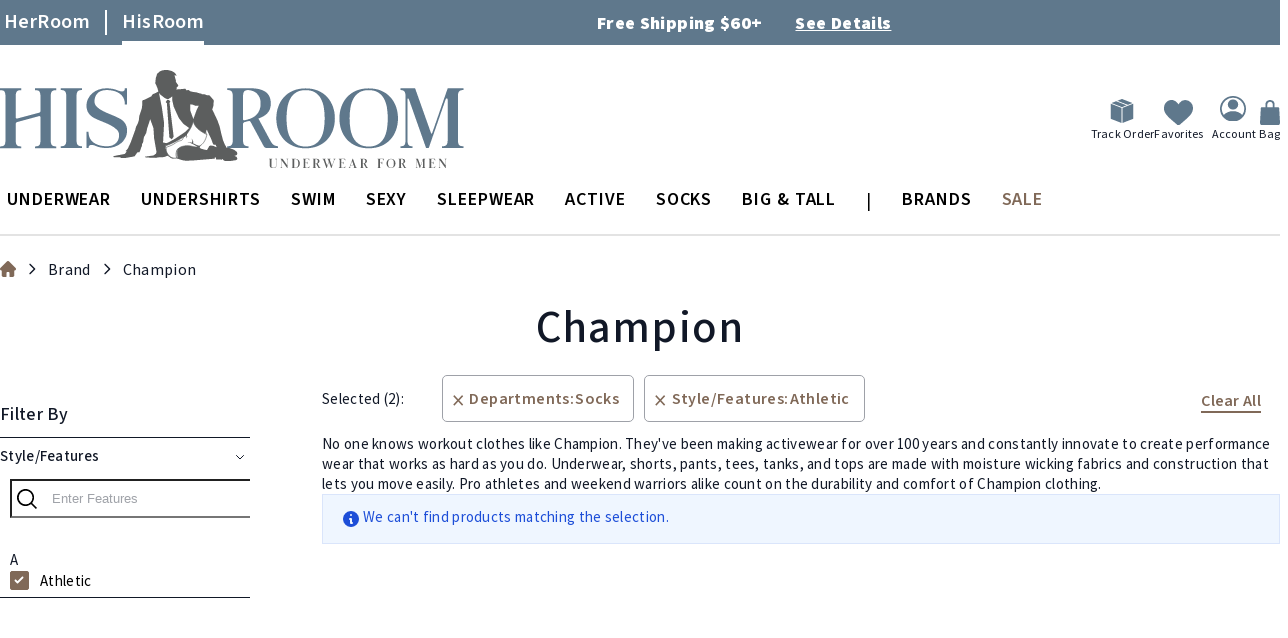

--- FILE ---
content_type: text/html; charset=UTF-8
request_url: https://www.hisroom.com/brands/champion?ag_features=67209&cat=103
body_size: 187754
content:
<!DOCTYPE html><html lang="en"><head> <meta charset="utf-8">
<meta name="title" content="Champion Clothing &amp; Sportswear For Men | HisRoom | 30 Day Returns">
<meta name="description" content="Search HisRoom’s collection of Champion sportswear for men to find the Champion clothing for workouts you can add to your closet. Free shipping over $60!   ">
<meta name="keywords" content="champion clothing
champion sportswear for men
champion clothing for men 
">
<meta name="robots" content="INDEX,FOLLOW">
<meta name="viewport" content="width=device-width, initial-scale=1">
<meta name="format-detection" content="telephone=no">
<title>Champion Clothing &amp; Sportswear For Men | HisRoom | 30 Day Returns</title>
   


<script data-defer-js-ignore>
    document.documentElement.classList.add('js');</script>
<link rel="stylesheet" media="print" onload="this.onload=null;this.media='screen, print'" href="https://www.hisroom.com/static/version1768202047/_cache/merged/47c2368abf0b0d73b8e82e15a329863b.min.css">
<link rel="stylesheet" media="print" onload="this.onload=null;this.media='all'" href="https://www.hisroom.com/static/version1768202047/_cache/merged/a00c9d86ff07c16f29697505fba205bf.min.css">
<link rel="preload" as="font" crossorigin="anonymous" href="https://www.hisroom.com/static/version1768202047/frontend/AndraGroup/his/en_US/fonts/AndraGroupIcons/AndraGroupIcons.woff2">
<link rel="preload" as="font" crossorigin="anonymous" href="https://www.hisroom.com/static/version1768202047/frontend/AndraGroup/his/en_US/fonts/EBGaramond/EBGaramond-Italic-VariableFont_wght.woff2">
<link rel="preload" as="font" crossorigin="anonymous" href="https://www.hisroom.com/static/version1768202047/frontend/AndraGroup/his/en_US/fonts/EBGaramond/EBGaramond-VariableFont_wght.woff2">
<link rel="icon" type="image/x-icon" href="https://media.hisroom.com/media/favicon/stores/3/fav_icon_C2.png">
<link rel="shortcut icon" type="image/x-icon" href="https://media.hisroom.com/media/favicon/stores/3/fav_icon_C2.png">
<link rel="canonical" href="https://www.hisroom.com/brands/champion">
<meta name="google-site-verification" content="v6sHnZcOo292jaaqaVSOPdZG7ERkmJBbuHt0aKuYuyI">
<meta name="google-site-verification" content="8dnHKxE38UurHhESCiGs0KUgElh9CB-ZQRJoIV5jcLk">
<style>
@media only screen and (max-width: 420px) {
   body .page-wrapper #maincontent .shop-by-style-slider { display:none; }

   body .page-wrapper #maincontent .shop-by-style-mobile .pagebuilder-column p {
       width: 50%; margin: 0 0 10px; float:left; border-bottom: 2px #CAD3D9  solid; padding: 0 0 10px;
       font-size: 24px; color: #000; line-height: 26px;
   }

   body .page-wrapper #maincontent .shop-by-style-mobile .pagebuilder-column h4 {
       width:100%; font-weight: 600; font-size: 26px; margin: 0 0 30px; padding: 0 0 10px;letter-spacing: .88px;
       color: #000; border-bottom: 2px #CAD3D9  solid;
  }

   body .page-wrapper #maincontent .shop-by-style-mobile .pagebuilder-column p a{
      font-size: 24px; color: #000;
   }


}


@media only screen and (min-width: 421px) {
   body .page-wrapper #maincontent .shop-by-style-mobile { display:none; }
 
}
</style>


<style>
.pay-later-info {
    padding: 0 !important;
    margin: 0  !important;
}
</style>


  <style> #switcher-currency { display: block !important; } .hidden-wave { position: absolute; width: 1px; height: 1px; overflow: hidden; } #noibu-help-button { margin-bottom: 10px; } .international-checkout-index div.panel.wrapper, .international-checkout-index footer, .international-checkout-index header.page-header div.header-panel-right, .international-checkout-index div.navigation-wrapper, .international-checkout-index .page-header .header.content .search-mobile, .international-checkout-index .page-header .nav-toggle{ display: none !important; }</style><style> .turbolinks-progress-bar { height: 8px; border-top-right-radius: 8px; border-bottom-right-radius: 8px; box-shadow: inset 0 2px 9px rgba(255, 255, 255, 0.3), inset 0 -2px 6px rgba(0, 0, 0, 0.4); } @keyframes move { 0% { background-position: 0 0; } 100% { background-position: 50px 50px; } } .turbolinks-progress-bar:after { content: ""; position: absolute; top: 0; left: 0; bottom: 0; right: 0; background-image: linear-gradient( -45deg, rgba(255, 255, 255, 0.2) 25%, transparent 25%, transparent 50%, rgba(255, 255, 255, 0.2) 50%, rgba(255, 255, 255, 0.2) 75%, transparent 75%, transparent ); z-index: 1; background-size: 50px 50px; animation: move 2s linear infinite; border-top-right-radius: 8px; border-bottom-right-radius: 8px; border-top-left-radius: 20px; border-bottom-left-radius: 20px; overflow: hidden; } .swiper-wrapper { width: 100%; display: flex; } .swiper-fav .swiper-slide { margin-right: 20px; } .swiper-fav .swiper-slide { max-width: 234px; } @media screen and (max-width: 767px) { .home-section-1 img.pagebuilder-mobile-only { min-height: 200px; } .category-image { min-height: 1px; } .breadcrumbs { width: 100%; overflow: auto; } .breadcrumbs::-webkit-scrollbar{ height: 0; } .breadcrumbs ul.items { display: flex; flex-wrap: nowrap; } .breadcrumbs ul.items li{ white-space: nowrap; } } @media screen and (min-width: 1200px) { body .navpro.orientation-horizontal > ul { flex-wrap: nowrap; display: flex; align-items: stretch; } .breadcrumbs { min-height: 63px; } body .navpro-menu > li > a.level-top { height: 52px; } body .navpro-menu > li > a.level-top span{ white-space: nowrap; } /*.navigation-wrapper {*/ /* display: none;*/ /*}*/ .category-image { min-height: 283px; } .logo picture { display: inline-block; } .page-header { height: 182px; } }</style><style> :root { --swiper-theme-color: #007aff; --swiper-preloader-color: var(--swiper-theme-color); --swiper-wrapper-transition-timing-function: initial; } .swiper, .swiper-container { margin-left: auto; margin-right: auto; position: relative; overflow: hidden; list-style: none; padding: 0; z-index: 1; display: block; } .swiper-vertical > .swiper-wrapper { flex-direction: column; } .swiper-wrapper { position: relative; width: 100%; height: 100%; z-index: 1; display: flex; transition-property: transform; transition-timing-function: var(--swiper-wrapper-transition-timing-function, initial); box-sizing: content-box; } .swiper-android .swiper-slide, .swiper-wrapper { transform: translate3d(0px, 0, 0); } .swiper-horizontal { touch-action: pan-y; } .swiper-vertical { touch-action: pan-x; } .swiper-slide, .swiper-slide { flex-shrink: 0; width: 100%; height: 100%; position: relative; transition-property: transform; display: block; } .swiper-slide-invisible-blank { visibility: hidden; } .swiper-autoheight, .swiper-autoheight .swiper-slide { height: auto; } .swiper-autoheight .swiper-wrapper { align-items: flex-start; transition-property: transform, height; } .swiper-backface-hidden .swiper-slide { transform: translateZ(0); -webkit-backface-visibility: hidden; backface-visibility: hidden; } .swiper-3d.swiper-css-mode .swiper-wrapper { perspective: 1200px; } .swiper-3d .swiper-wrapper { transform-style: preserve-3d; } .swiper-3d { perspective: 1200px; } .swiper-3d .swiper-slide, .swiper-3d .swiper-slide-shadow, .swiper-3d .swiper-slide-shadow-left, .swiper-3d .swiper-slide-shadow-right, .swiper-3d .swiper-slide-shadow-top, .swiper-3d .swiper-slide-shadow-bottom, .swiper-3d .swiper-cube-shadow { transform-style: preserve-3d; } .swiper-3d .swiper-slide-shadow, .swiper-3d .swiper-slide-shadow-left, .swiper-3d .swiper-slide-shadow-right, .swiper-3d .swiper-slide-shadow-top, .swiper-3d .swiper-slide-shadow-bottom { position: absolute; left: 0; top: 0; width: 100%; height: 100%; pointer-events: none; z-index: 10; } .swiper-3d .swiper-slide-shadow { background: rgba(0, 0, 0, 0.15); } .swiper-3d .swiper-slide-shadow-left { background-image: linear-gradient(to left, rgba(0, 0, 0, 0.5), rgba(0, 0, 0, 0)); } .swiper-3d .swiper-slide-shadow-right { background-image: linear-gradient(to right, rgba(0, 0, 0, 0.5), rgba(0, 0, 0, 0)); } .swiper-3d .swiper-slide-shadow-top { background-image: linear-gradient(to top, rgba(0, 0, 0, 0.5), rgba(0, 0, 0, 0)); } .swiper-3d .swiper-slide-shadow-bottom { background-image: linear-gradient(to bottom, rgba(0, 0, 0, 0.5), rgba(0, 0, 0, 0)); } .swiper-css-mode > .swiper-wrapper { overflow: auto; scrollbar-width: none; -ms-overflow-style: none; } .swiper-css-mode > .swiper-wrapper::-webkit-scrollbar { display: none; } .swiper-css-mode > .swiper-wrapper > .swiper-slide { scroll-snap-align: start start; } .swiper-horizontal.swiper-css-mode > .swiper-wrapper { scroll-snap-type: x mandatory; } .swiper-vertical.swiper-css-mode > .swiper-wrapper { scroll-snap-type: y mandatory; } .swiper-css-mode.swiper-free-mode > .swiper-wrapper { scroll-snap-type: none; } .swiper-css-mode.swiper-free-mode > .swiper-wrapper > .swiper-slide { scroll-snap-align: none; } .swiper-centered > .swiper-wrapper::before { content: ''; flex-shrink: 0; order: 9999; } .swiper-centered > .swiper-wrapper > .swiper-slide { scroll-snap-align: center center; scroll-snap-stop: always; } .swiper-centered.swiper-horizontal > .swiper-wrapper > .swiper-slide:first-child { margin-inline-start: var(--swiper-centered-offset-before); } .swiper-centered.swiper-horizontal > .swiper-wrapper::before { height: 100%; min-height: 1px; width: var(--swiper-centered-offset-after); } .swiper-centered.swiper-vertical > .swiper-wrapper > .swiper-slide:first-child { margin-block-start: var(--swiper-centered-offset-before); } .swiper-centered.swiper-vertical > .swiper-wrapper::before { width: 100%; min-width: 1px; height: var(--swiper-centered-offset-after); } .swiper-lazy-preloader { width: 42px; height: 42px; position: absolute; left: 50%; top: 50%; margin-left: -21px; margin-top: -21px; z-index: 10; transform-origin: 50%; box-sizing: border-box; border: 4px solid var(--swiper-preloader-color, var(--swiper-theme-color)); border-radius: 50%; border-top-color: transparent; } .swiper:not(.swiper-watch-progress) .swiper-lazy-preloader, .swiper-container:not(.swiper-watch-progress) .swiper-lazy-preloader, .swiper-watch-progress .swiper-slide-visible .swiper-lazy-preloader { animation: swiper-preloader-spin 1s infinite linear; } .swiper-lazy-preloader-white { --swiper-preloader-color: #fff; } .swiper-lazy-preloader-black { --swiper-preloader-color: #000; } @keyframes swiper-preloader-spin { 0% { transform: rotate(0deg); } 100% { transform: rotate(360deg); } } .swiper-virtual .swiper-slide { -webkit-backface-visibility: hidden; transform: translateZ(0); } .swiper-virtual.swiper-css-mode .swiper-wrapper::after { content: ''; position: absolute; left: 0; top: 0; pointer-events: none; } .swiper-virtual.swiper-css-mode.swiper-horizontal .swiper-wrapper::after { height: 1px; width: var(--swiper-virtual-size); } .swiper-virtual.swiper-css-mode.swiper-vertical .swiper-wrapper::after { width: 1px; height: var(--swiper-virtual-size); } :root { --swiper-navigation-size: 44px; --swiper-navigation-top-offset: 50%; --swiper-navigation-sides-offset: 10px; --swiper-navigation-color: var(--swiper-theme-color); } .swiper-button-prev, .swiper-button-next { position: absolute; top: var(--swiper-navigation-top-offset, 50%); width: calc(var(--swiper-navigation-size) / 44 * 27); height: var(--swiper-navigation-size); margin-top: calc(0px - (var(--swiper-navigation-size) / 2)); z-index: 10; cursor: pointer; display: flex; align-items: center; justify-content: center; color: var(--swiper-navigation-color, var(--swiper-theme-color)); } .swiper-button-prev.swiper-button-disabled, .swiper-button-next.swiper-button-disabled { opacity: 0.35; cursor: auto; pointer-events: none; } .swiper-button-prev.swiper-button-hidden, .swiper-button-next.swiper-button-hidden { opacity: 0; cursor: auto; pointer-events: none; }</style><style> :root { --swiper-pagination-color: var(--swiper-theme-color); --swiper-pagination-left: auto; --swiper-pagination-right: 8px; --swiper-pagination-bottom: 8px; --swiper-pagination-top: auto; --swiper-pagination-fraction-color: inherit; --swiper-pagination-progressbar-bg-color: rgba(0,0,0,0.25); --swiper-pagination-progressbar-size: 4px; --swiper-pagination-bullet-size: 8px; --swiper-pagination-bullet-width: 8px; --swiper-pagination-bullet-height: 8px; --swiper-pagination-bullet-border-radius: 50%; --swiper-pagination-bullet-inactive-color: #000; --swiper-pagination-bullet-inactive-opacity: 0.2; --swiper-pagination-bullet-opacity: 1; --swiper-pagination-bullet-horizontal-gap: 4px; --swiper-pagination-bullet-vertical-gap: 6px; } .swiper-pagination { position: absolute; text-align: center; transition: 300ms opacity; transform: translate3d(0, 0, 0); z-index: 10; } .swiper-pagination.swiper-pagination-hidden { opacity: 0; } .swiper-pagination-disabled > .swiper-pagination, .swiper-pagination.swiper-pagination-disabled { display: none !important; } .swiper-pagination-fraction, .swiper-pagination-custom, .swiper-horizontal > .swiper-pagination-bullets, .swiper-pagination-bullets.swiper-pagination-horizontal { bottom: var(--swiper-pagination-bottom, 8px); top: var(--swiper-pagination-top, auto); left: 0; width: 100%; } .swiper-pagination-bullets-dynamic { overflow: hidden; font-size: 0; width: 100% !important; } .swiper-pagination-bullets-dynamic .swiper-pagination-bullet { /*transform: scale(0.33);*/ position: relative; } .swiper-pagination-bullets-dynamic .swiper-pagination-bullet-active { transform: scale(1); } .swiper-pagination-bullets-dynamic .swiper-pagination-bullet-active-main { transform: scale(1); } .swiper-pagination-bullets-dynamic .swiper-pagination-bullet-active-prev { /*transform: scale(0.66);*/ } .swiper-pagination-bullets-dynamic .swiper-pagination-bullet-active-prev-prev { /*transform: scale(0.33);*/ } .swiper-pagination-bullets-dynamic .swiper-pagination-bullet-active-next { /*transform: scale(0.66);*/ } .swiper-pagination-bullets-dynamic .swiper-pagination-bullet-active-next-next { /*transform: scale(0.33);*/ } .swiper-pagination-bullet { width: 10px; height: 10px; display: inline-block; border-radius: var(--swiper-pagination-bullet-border-radius, 50%); opacity: 1; border: 1px solid #101827; } button.swiper-pagination-bullet { border: none; margin: 0; padding: 0; box-shadow: none; -webkit-appearance: none; appearance: none; } .swiper-pagination-clickable .swiper-pagination-bullet { cursor: pointer; left: 0 !important; } .swiper-pagination-bullet:only-child { display: none !important; } .swiper-pagination-bullet-active { opacity: var(--swiper-pagination-bullet-opacity, 1); background: var(--swiper-pagination-color, var(--swiper-theme-color)); } .swiper-vertical > .swiper-pagination-bullets, .swiper-pagination-vertical.swiper-pagination-bullets { right: var(--swiper-pagination-right, 8px); left: var(--swiper-pagination-left, auto); top: 50%; transform: translate3d(0px, -50%, 0); } .swiper-vertical > .swiper-pagination-bullets .swiper-pagination-bullet, .swiper-pagination-vertical.swiper-pagination-bullets .swiper-pagination-bullet { margin: var(--swiper-pagination-bullet-vertical-gap, 6px) 0; display: block; } .swiper-vertical > .swiper-pagination-bullets.swiper-pagination-bullets-dynamic, .swiper-pagination-vertical.swiper-pagination-bullets.swiper-pagination-bullets-dynamic { top: 50%; transform: translateY(-50%); width: 8px; } .swiper-vertical > .swiper-pagination-bullets.swiper-pagination-bullets-dynamic .swiper-pagination-bullet, .swiper-pagination-vertical.swiper-pagination-bullets.swiper-pagination-bullets-dynamic .swiper-pagination-bullet { display: inline-block; transition: 200ms transform, 200ms top; } .swiper-horizontal > .swiper-pagination-bullets .swiper-pagination-bullet, .swiper-pagination-horizontal.swiper-pagination-bullets .swiper-pagination-bullet { margin: 0 var(--swiper-pagination-bullet-horizontal-gap, 4px); } .swiper-horizontal > .swiper-pagination-bullets.swiper-pagination-bullets-dynamic, .swiper-pagination-horizontal.swiper-pagination-bullets.swiper-pagination-bullets-dynamic { left: 50%; transform: translateX(-50%); white-space: nowrap; } .swiper-horizontal > .swiper-pagination-bullets.swiper-pagination-bullets-dynamic .swiper-pagination-bullet, .swiper-pagination-horizontal.swiper-pagination-bullets.swiper-pagination-bullets-dynamic .swiper-pagination-bullet { transition: 200ms transform, 200ms left; } .swiper-horizontal.swiper-rtl > .swiper-pagination-bullets-dynamic .swiper-pagination-bullet, :host(.swiper-horizontal.swiper-rtl) .swiper-pagination-bullets-dynamic .swiper-pagination-bullet { transition: 200ms transform, 200ms right; } .swiper-pagination-fraction { color: var(--swiper-pagination-fraction-color, inherit); } .swiper-pagination-progressbar { background: var(--swiper-pagination-progressbar-bg-color, rgba(0, 0, 0, 0.25)); position: absolute; }</style><style> .swiper-navigation-disabled .swiper-button-prev, .swiper-navigation-disabled .swiper-button-next { display: none !important; } .swiper-button-prev:after, .swiper-button-next:after { font-family: swiper-icons; font-size: var(--swiper-navigation-size); text-transform: none !important; letter-spacing: 0; font-variant: initial; line-height: 1; } .swiper-button-prev, .swiper-rtl .swiper-button-next { left: var(--swiper-navigation-sides-offset, 10px); right: auto; } .swiper-button-prev:after, .swiper-rtl .swiper-button-next:after { content: 'prev'; } .swiper-button-next, .swiper-rtl .swiper-button-prev { right: var(--swiper-navigation-sides-offset, 10px); left: auto; } .swiper-button-next:after, .swiper-rtl .swiper-button-prev:after { content: 'next'; } .swiper-button-lock { display: none; } .swiper-pagination-progressbar .swiper-pagination-progressbar-fill { background: var(--swiper-pagination-color, var(--swiper-theme-color)); position: absolute; left: 0; top: 0; width: 100%; height: 100%; transform: scale(0); transform-origin: left top; } .swiper-rtl .swiper-pagination-progressbar .swiper-pagination-progressbar-fill { transform-origin: right top; } .swiper-horizontal > .swiper-pagination-progressbar, .swiper-pagination-progressbar.swiper-pagination-horizontal, .swiper-vertical > .swiper-pagination-progressbar.swiper-pagination-progressbar-opposite, .swiper-pagination-progressbar.swiper-pagination-vertical.swiper-pagination-progressbar-opposite { width: 100%; height: var(--swiper-pagination-progressbar-size, 4px); left: 0; top: 0; } .swiper-vertical > .swiper-pagination-progressbar, .swiper-pagination-progressbar.swiper-pagination-vertical, .swiper-horizontal > .swiper-pagination-progressbar.swiper-pagination-progressbar-opposite, .swiper-pagination-progressbar.swiper-pagination-horizontal.swiper-pagination-progressbar-opposite { width: var(--swiper-pagination-progressbar-size, 4px); height: 100%; left: 0; top: 0; } .swiper-pagination-lock { display: none; } :root { --swiper-scrollbar-border-radius: 10px; --swiper-scrollbar-top: auto; --swiper-scrollbar-bottom: 4px; --swiper-scrollbar-left: auto; --swiper-scrollbar-right: 4px; --swiper-scrollbar-sides-offset: 1%; --swiper-scrollbar-bg-color: rgba(0, 0, 0, 0.1); --swiper-scrollbar-drag-bg-color: rgba(0, 0, 0, 0.5); --swiper-scrollbar-size: 4px; } .swiper-scrollbar { border-radius: var(--swiper-scrollbar-border-radius, 10px); position: relative; -ms-touch-action: none; background: var(--swiper-scrollbar-bg-color, rgba(0, 0, 0, 0.1)); } .swiper-scrollbar-disabled > .swiper-scrollbar, .swiper-scrollbar.swiper-scrollbar-disabled { display: none !important; } .swiper-horizontal > .swiper-scrollbar, .swiper-scrollbar.swiper-scrollbar-horizontal { position: absolute; left: var(--swiper-scrollbar-sides-offset, 1%); bottom: var(--swiper-scrollbar-bottom, 4px); top: var(--swiper-scrollbar-top, auto); z-index: 50; height: var(--swiper-scrollbar-size, 4px); width: calc(100% - 2 * var(--swiper-scrollbar-sides-offset, 1%)); } .swiper-vertical > .swiper-scrollbar, .swiper-scrollbar.swiper-scrollbar-vertical { position: absolute; left: var(--swiper-scrollbar-left, auto); right: var(--swiper-scrollbar-right, 4px); top: var(--swiper-scrollbar-sides-offset, 1%); z-index: 50; width: var(--swiper-scrollbar-size, 4px); height: calc(100% - 2 * var(--swiper-scrollbar-sides-offset, 1%)); } .swiper-scrollbar-drag { height: 100%; width: 100%; position: relative; background: var(--swiper-scrollbar-drag-bg-color, rgba(0, 0, 0, 0.5)); border-radius: var(--swiper-scrollbar-border-radius, 10px); left: 0; top: 0; } .swiper-scrollbar-cursor-drag { cursor: move; } .swiper-scrollbar-lock { display: none; } .swiper-zoom-container { width: 100%; height: 100%; display: flex; justify-content: center; align-items: center; text-align: center; } .swiper-zoom-container > img, .swiper-zoom-container > svg, .swiper-zoom-container > canvas { max-width: 100%; max-height: 100%; object-fit: contain; } @media screen and (min-width: 1024px) { .swiper-zoom-container { transform: none !important; } .swiper-zoom-container > img, .swiper-zoom-container > svg, .swiper-zoom-container > canvas { transform: none !important; } } .swiper-slide-zoomed { cursor: move; touch-action: none; } .swiper .swiper-notification, .swiper-container .swiper-notification { position: absolute; left: 0; top: 0; pointer-events: none; opacity: 0; z-index: -1000; } .swiper-free-mode > .swiper-wrapper { transition-timing-function: ease-out; margin: 0 auto; } .swiper-grid > .swiper-wrapper { flex-wrap: wrap; } .swiper-grid-column > .swiper-wrapper { flex-wrap: wrap; flex-direction: column; } .swiper-fade.swiper-free-mode .swiper-slide { transition-timing-function: ease-out; } .swiper-fade .swiper-slide { pointer-events: none; transition-property: opacity; } .swiper-fade .swiper-slide .swiper-slide { pointer-events: none; } .swiper-fade .swiper-slide-active, .swiper-fade .swiper-slide-active .swiper-slide-active { pointer-events: auto; } .swiper-cube { overflow: visible; } .swiper-cube .swiper-slide { pointer-events: none; -webkit-backface-visibility: hidden; backface-visibility: hidden; z-index: 1; visibility: hidden; transform-origin: 0 0; width: 100%; height: 100%; } .swiper-cube .swiper-slide .swiper-slide { pointer-events: none; } .swiper-cube.swiper-rtl .swiper-slide { transform-origin: 100% 0; } .swiper-cube .swiper-slide-active, .swiper-cube .swiper-slide-active .swiper-slide-active { pointer-events: auto; } .swiper-cube .swiper-slide-active, .swiper-cube .swiper-slide-next, .swiper-cube .swiper-slide-prev, .swiper-cube .swiper-slide-next + .swiper-slide { pointer-events: auto; visibility: visible; } .swiper-cube .swiper-slide-shadow-top, .swiper-cube .swiper-slide-shadow-bottom, .swiper-cube .swiper-slide-shadow-left, .swiper-cube .swiper-slide-shadow-right { z-index: 0; -webkit-backface-visibility: hidden; backface-visibility: hidden; } .swiper-cube .swiper-cube-shadow { position: absolute; left: 0; bottom: 0px; width: 100%; height: 100%; opacity: 0.6; z-index: 0; } .swiper-cube .swiper-cube-shadow:before { content: ''; background: #000; position: absolute; left: 0; top: 0; bottom: 0; right: 0; filter: blur(50px); } .swiper-flip { overflow: visible; } .swiper-flip .swiper-slide { pointer-events: none; -webkit-backface-visibility: hidden; backface-visibility: hidden; z-index: 1; } .swiper-flip .swiper-slide .swiper-slide { pointer-events: none; } .swiper-flip .swiper-slide-active, .swiper-flip .swiper-slide-active .swiper-slide-active { pointer-events: auto; } .swiper-flip .swiper-slide-shadow-top, .swiper-flip .swiper-slide-shadow-bottom, .swiper-flip .swiper-slide-shadow-left, .swiper-flip .swiper-slide-shadow-right { z-index: 0; -webkit-backface-visibility: hidden; backface-visibility: hidden; } .swiper-creative .swiper-slide { -webkit-backface-visibility: hidden; backface-visibility: hidden; overflow: hidden; transition-property: transform, opacity, height; } .swiper-cards { overflow: visible; } .swiper-cards .swiper-slide { transform-origin: center bottom; -webkit-backface-visibility: hidden; backface-visibility: hidden; overflow: hidden; } @media screen and (min-width: 1025px){ .catalog-product-view .products-match .swiper-button-prev , .catalog-product-view .products-match .swiper-button-next { top: 82px !important; } }</style>   <script data-exclude-this-tag="text/x-magento-template" nonce="cnA5ODdod3pjemFsdWVqcW00aWIzbmJheHp0aGpmdjk=">
    window.getWpGA4Cookie = function(name) {
        match = document.cookie.match(new RegExp(name + '=([^;]+)'));
        if (match) return decodeURIComponent(match[1].replace(/\+/g, ' ')) ;
    };

    window.ga4AllowServices = false;

    var isCookieRestrictionModeEnabled = 0,
        currentWebsiteId = 1,
        cookieRestrictionName = 'user_allowed_save_cookie';

    if (isCookieRestrictionModeEnabled) {
        allowedCookies = window.getWpGA4Cookie(cookieRestrictionName);

        if (allowedCookies !== undefined) {
            allowedWebsites = JSON.parse(allowedCookies);

            if (allowedWebsites[currentWebsiteId] === 1) {
                window.ga4AllowServices = true;
            }
        }
    } else {
        window.ga4AllowServices = true;
    }</script>    <!-- Google Tag Manager -->
<script nonce="cnA5ODdod3pjemFsdWVqcW00aWIzbmJheHp0aGpmdjk=" data-exclude-this-tag="text/x-magento-template"> if (window.ga4AllowServices) {
    (function(w,d,s,l,i){w[l]=w[l]||[];w[l].push({'gtm.start':
            new Date().getTime(),event:'gtm.js'});var f=d.getElementsByTagName(s)[0],
        j=d.createElement(s),dl=l!='dataLayer'?'&l='+l:'';j.async=true;j.src=
        'https://www.googletagmanager.com/gtm.js?id='+i+dl;f.parentNode.insertBefore(j,f);
    })(window,document,'script','dataLayer','GTM-NJDZFQ3');
}</script>
<!-- End Google Tag Manager --> 
   <script data-exclude-this-tag="text/x-magento-template" data-breeze>
            window.getWpGA4Cookie = function (name) {
                match = document.cookie.match(new RegExp(name + '=([^;]+)'));
                if (match) return decodeURIComponent(match[1].replace(/\+/g, ' '));
            };

            window.dataLayer = window.dataLayer || [];
                        var dl4Objects = [{"pageName":"Champion Clothing & Sportswear For Men | HisRoom | 30 Day Returns","pageType":"category","google_tag_params":{"ecomm_pagetype":"category","ecomm_category":"HisRoom (Default Category)"},"customer_id":null,"sha1_email":null,"customerEmail":null}];
            for (var i in dl4Objects) {
                window.dataLayer.push({ecommerce: null});
                window.dataLayer.push(dl4Objects[i]);
            }
             var wpGA4Cookies = ['wp_ga4_user_id','wp_ga4_customerGroup'];
            wpGA4Cookies.map(function (cookieName) {
                var cookieValue = window.getWpGA4Cookie(cookieName);
                if (cookieValue) {
                    var dl4Object = {};
                    dl4Object[cookieName.replace('wp_ga4_', '')] = cookieValue;
                    window.dataLayer.push(dl4Object);
                }
            });</script>   <style>@import url('https://fonts.googleapis.com/css2?family=Chivo:ital,wght@0,100..900;1,100..900&family=EB+Garamond:ital,wght@0,400..800;1,400..800&family=Libre+Caslon+Text:ital,wght@0,400;0,700;1,400&family=Nunito+Sans:ital,opsz,wght@0,6..12,200..1000;1,6..12,200..1000&family=Poppins:ital,wght@0,100;0,200;0,300;0,400;0,500;0,600;0,700;0,800;0,900;1,100;1,200;1,300;1,400;1,500;1,600;1,700;1,800;1,900&family=Source+Sans+3:ital,wght@0,200..900;1,200..900&display=swap');*,:before,:after{box-sizing:border-box}html{-webkit-text-size-adjust:100%}body{margin:0;min-height:100vh;direction:ltr}hr{height:0;color:inherit;border-top-width:1px}abbr[title]{text-decoration:underline dotted}h1,h2,h3,h4,h5,h6{font-size:inherit;font-weight:inherit}a{color:inherit;text-decoration:inherit}b,strong{font-weight:500}:where(.font-semibold,.font-bold,.font-extrabold,.font-black) strong{font-weight:inherit}code,kbd,samp,pre{font-size:1em}small{font-size:80%}sub,sup{font-size:75%;line-height:0;position:relative;vertical-align:baseline}sub{bottom:-.25em}sup{top:-.5em}table{text-indent:0;border-color:inherit;border-collapse:collapse}button,:where(input:not([type=range])),optgroup,select,textarea{font-family:inherit;font-size:100%;line-height:inherit}button,select{text-transform:none}:-moz-focusring{outline:auto}:-moz-ui-invalid{box-shadow:none}progress{vertical-align:baseline}::-webkit-inner-spin-button,::-webkit-outer-spin-button{height:auto}[type=search]{-webkit-appearance:textfield;outline-offset:-2px}[type=date]::-webkit-datetime-edit-fields-wrapper{padding:0}[type=date]::-webkit-date-and-time-value{text-align:left;height:1.5em}::-webkit-search-decoration{-webkit-appearance:none}::-webkit-file-upload-button{-webkit-appearance:button;font:inherit}summary{display:list-item}blockquote,dl,dd,h1,h2,h3,h4,h5,h6,hr,figure,p,pre{margin:0}fieldset{margin:0;padding:0;border:0}legend{padding:0}ol,ul{list-style:none;margin:0;padding:0}textarea{resize:vertical}input::placeholder,textarea::placeholder{--muted-alpha:.4;color:rgba(var(--base-color),var(--muted-alpha,.6));opacity:1}button,[role=button]{cursor:pointer}svg,img,video,canvas,audio,iframe,embed,object{display:inline-block;vertical-align:middle}svg,img,video{max-width:100%;height:auto}.responsive>iframe,.responsive>embed,.responsive>object{max-width:100%}.aspect-video>iframe,.aspect-video>embed,.aspect-video>object{aspect-ratio:16/9;height:auto;width:100%}[hidden]{display:none}input,button,textarea,select{-webkit-appearance:none;-moz-appearance:none;appearance:none}[type=checkbox],[type=radio]{padding:0;margin:0;display:inline-block;vertical-align:middle;background-origin:border-box;flex-shrink:0;min-width:0;height:1rem;width:1rem;color:rgba(var(--checkbox-color),var(--checkbox-alpha,1))}[type=image]{padding:0;border:0;width:auto;max-width:100%;vertical-align:middle}[type=range]{--brand-alpha:.9;margin:0;padding:0;width:100%;height:1rem;background-color:transparent;appearance:none}[type=range]::-webkit-slider-runnable-track{width:100%;height:.25rem;color:transparent;cursor:pointer;background-color:rgba(var(--base-color),var(--divider-alpha,.1));border-color:transparent;border-radius:9999px}[type=range]::-moz-range-track{width:100%;height:.25rem;color:transparent;cursor:pointer;background-color:rgba(var(--base-color),var(--divider-alpha,.1));border-color:transparent;border-radius:9999px}[type=range]::-webkit-slider-thumb{width:1rem;height:1rem;margin-top:-.375rem;background-color:rgba(var(--brand-color),var(--brand-alpha,1));border:0;border-radius:9999px;-webkit-appearance:none;appearance:none}[type=range]::-moz-range-thumb{width:1rem;height:1rem;margin-top:-.375rem;background-color:rgba(var(--brand-color),var(--brand-alpha,1));border:0;border-radius:9999px;appearance:none}button,input[type=submit],input[type=reset],input[type=button]{--spinner-size:1.25rem;--spinner-border-color:var(--button-color)}select:not([multiple]){padding-right:2.5rem}select::-ms-expand{display:none}select[multiple]{overflow-y:auto}[type=checkbox]{border-radius:0}[type=radio]{border-radius:100%}[type=checkbox]:focus-visible,[type=radio]:focus-visible{box-shadow:0 0 0 2px rgb(var(--base-bg)),0 0 0 4px rgb(var(--checkbox-color))}[type=file]{background:unset;border-color:inherit;border-width:0;border-radius:0;padding:0;font-size:unset;line-height:inherit}.bestseller-brand .swiper-wrapper{padding-bottom:45px}.bestseller-brand .brand-title{display:flex;align-items:center;gap:20px 0;flex-direction:column}@media (max-width:1023.98px){.favorite_brands-index-index .page-bottom .block .swiper-wrapper{padding-bottom:45px}}.attributepages--option-page .page-title-wrapper{display:flex;align-items:center;gap:0 20px}.attributepages--option-page .my-brands-block{margin-bottom:1rem}.my-brands-account{display:flex;gap:40px 10px;flex-wrap:wrap;align-items:stretch}.my-brands-account .item{display:flex;flex-direction:column;width:22%;margin-right:20px;justify-content:space-between}@media (max-width:1023.98px){.my-brands-account .item{width:43%;margin-right:10px}}.my-brands-account .item a{display:flex;flex-direction:column;justify-content:center;align-items:center;gap:10px}.my-brands-account .item a strong{font-weight:600}.fieldset>.field.consent{margin-bottom:5px}.fieldset>.field.consent~.captcha,.fieldset>.field.consent~.g-recaptcha,.fieldset>.field.consent~.field-recaptcha{margin-top:20px}.field.consent{transition:all .3s linear}.hidden-consents .field.consent{max-height:0 !important;overflow:hidden !important;margin:0 !important;padding:0 !important;opacity:0 !important;transform:translateY(-5px)}.page-footer .block.newsletter .form{position:relative}.page-footer .block.newsletter .form .consent{position:absolute;top:100%;z-index:20;padding:.5rem;background:rgba(var(--z-layer-bg),var(--z-layer-bg-alpha,1));color:rgba(var(--z-layer-color),var(--z-layer-color-alpha,1));flex-wrap:wrap;width:100%}.page-footer .block.newsletter .form .consent .error-text.mage-error{position:static;width:100%;order:2;padding-left:0}.page-footer .block.newsletter .form .consent .label{order:3}.cookie-bar{z-index:899;position:fixed;bottom:0;left:0;width:100%;padding:25px 30px;box-sizing:border-box;color:rgba(var(--base-color,34,34,34),var(--base-alpha,1));background:rgba(var(--z-layer-bg,255,255,255),var(--z-layer-bg-alpha,1));box-shadow:0 0 20px -5px rgba(0,0,0,.2);visibility:hidden}.cookie-bar p:last-child{margin:0}.cookie-bar .cookie-bar-container{display:flex;flex-direction:column;justify-content:space-between;max-width:false;margin:0 auto}.cookie-bar .cookie-bar-text{max-width:800px}@media (min-width:1024px){.cookie-bar .cookie-bar-text{width:50%;padding-left:120px}}.cookie-bar .cookie-bar-text>h3{margin-top:0}.cookie-bar .cookie-bar-buttons{display:flex;flex-shrink:0;align-items:center;justify-content:center;margin-top:20px}@media (max-width:1023.98px){.cookie-bar .cookie-bar-buttons{flex-direction:column;gap:10px}.cookie-bar .cookie-bar-buttons>*{margin-left:0 !important}}.cookie-bar .cookie-bar-buttons>*{margin-left:25px}.cookie-bar .cookie-bar-buttons>*:first-child{margin:0}.cookie-bar .cookie-bar-buttons a{color:#000;text-decoration:underline}.cookie-bar .cookie-bar-buttons a:hover{text-decoration:none}.cookie-bar-mode-full{top:0;bottom:0;left:0;width:420px;max-width:92%;padding:15px 10px 15px 20px}.cookie-bar-mode-full .cookie-bar-text{padding-right:10px;max-height:calc(100vh - 35px);overflow:auto;overscroll-behavior:contain;-webkit-overflow-scrolling:touch}.cookie-bar-mode-full .cookie-bar-buttons{justify-content:flex-end}.cookie-bar-mode-full .cookie-bar-buttons>*{margin-left:12px}.cookie-bar~.cookie-wall{z-index:898;position:fixed;pointer-events:none;opacity:0;bottom:0;left:0;right:0;top:0;background:rgba(var(--z-overlay-bg,0,0,0),var(--z-overlay-bg-alpha,.8))}@keyframes gdpr-loading{50%{opacity:.8}}.cookie-buttons{margin:15px 0 15px;text-align:right}.cookie-buttons button{margin-left:10px;margin-bottom:5px}.cookie-buttons button.gdpr-loading{animation:gdpr-loading .7s infinite}.cookie-group{box-sizing:border-box;margin:0 0 15px;padding:5px 12px 12px;border:1px solid rgba(var(--base-color,238,238,238),var(--divider-alpha,.1));border-radius:4px}.cookie-groups{clear:both;width:100%}.cookie-group:last-child{margin-bottom:0}.cookie-group-heading{position:relative;display:flex;align-items:center;margin-top:1rem;margin-bottom:1.5rem}.cookie-group .h3{font-weight:400;margin:0;flex-grow:1}.cookie-group-description{margin-bottom:10px}.cookie-group-toggler{box-sizing:content-box;margin:0 10px;position:relative;flex-shrink:0;cursor:pointer;border:2px solid transparent;border-radius:9999px;background:rgba(var(--brand-color,150,150,150),.3);height:20px;width:40px;transition:.2s background ease-in-out}.cookie-group-toggler span:first-child{display:block;background:rgba(var(--base-bg,255,255,255),var(--base-bg-alpha,1));height:20px;width:20px;border-radius:50%;box-shadow:0 1px 3px 0 rgba(0,0,0,.1),0 1px 2px 0 rgba(0,0,0,.06);transform:translateX(0);transition:.2s transform ease-in-out}.cookie-group-toggler.active{background:rgba(var(--brand-color,150,150,150),var(--brand-alpha,1))}.cookie-group-toggler.active span:first-child{transform:translateX(20px)}.cookie-group-toggler-message{font-size:.9em;color:rgba(var(--base-color,119,119,119),var(--muted-alpha,.6));pointer-events:none;position:absolute;white-space:nowrap;right:65px;background:rgba(var(--base-bg,255,255,255),var(--base-bg-alpha,1));padding:4px 6px;border-radius:2px;box-shadow:0 1px 3px 0 rgba(0,0,0,.1),0 1px 2px 0 rgba(0,0,0,.06)}.cookie-group-toggler-message:empty{display:none}.cookie-list-caption{color:rgba(var(--link-color,119,119,119),var(--link-alpha,1));cursor:pointer}.cookie-list-caption.hide{display:none}.cookie-list-caption:hover{text-decoration:underline}.cookie-list-toggler{display:none !important}.cookie-list-toggler:checked~.show{display:none !important}.cookie-list-toggler:checked~.hide{display:block !important}.cookie-list-toggler:checked~table{display:table}.cookie-list table{display:none;table-layout:fixed;word-wrap:break-word;margin-top:10px !important;font-size:.9em}.cookie-list table .cookie-name{width:27%}.cookie-list table .cookie-description{width:73%}.block-accepted-consents .consent-form-title{font-weight:700;display:block;margin:12px 0 6px}.block-accepted-consents .grouped-consents{margin-bottom:20px}.block-accepted-consents .list-consents{list-style:none;padding:0;margin:0}.block-accepted-consents .list-consents li{margin:0}.block-accepted-consents .list-consents li+li{margin-top:3px}.block-accepted-consents .list-consents svg{width:12px;height:12px;vertical-align:middle;margin-top:-3px;margin-inline-end:1px}.block-accepted-consents .privacy-note{padding:5px 12px;opacity:.7;border:1px solid #eee;border-radius:4px}.block-accepted-consents .privacy-note p{margin-bottom:3px}.block-delete-data p{margin-bottom:10px}.block-delete-data button.delete-data{box-shadow:none;background:#ec4236;border:none;color:#fff;font-size:16px;padding:10px 15px;text-transform:none}.block-delete-data button.delete-data:hover{box-shadow:none;color:#fff;background:#d43b31}.block-delete-data button.delete-data:focus{outline:none;box-shadow:0 0 0 2px rgba(225,66,66,.5)}.delete-data-modal .modal-inner-wrap{max-width:600px}.delete-data-modal h2{margin-top:0}.delete-data-modal .form.delete-data{margin-top:35px}.delete-data-modal button.delete-data{box-shadow:none;background:#ec4236;border:none;color:#fff;font-size:16px;padding:10px 15px;text-transform:none}.delete-data-modal button.delete-data:hover{box-shadow:none;color:#fff;background:#d43b31}.delete-data-modal button.delete-data:focus{outline:none;box-shadow:0 0 0 2px rgba(225,66,66,.5)}.prolabels-wrapper{height:100%;text-align:center}.prolabels-wrapper .product-item-photo{font-size:0}.prolabels-wrapper .hover-image-container{left:50%;transform:translateX(-50%)}.rtl .prolabels-wrapper .hover-image-container{left:auto;right:50%;transform:translateX(50%)}.prolabels-wrapper,.prolabels-content-wrapper{position:relative}.prolabels-product-image-labels,.prolabels-content-labels{display:none}.prolabels-content-wrapper:empty{display:none}.fotorama--fullscreen .prolabels-wrapper div:has(.prolabel){display:none}.breeze-gallery .prolabels-wrapper{height:auto}.breeze-gallery.opened .prolabels-wrapper .prolabel{display:none}.breeze-gallery.expanded:not(.opened) .prolabels-wrapper{display:flex}.product-item-info .prolabels-wrapper{display:flex;flex-direction:column;height:auto;max-width:100%}#algoliaAutocomplete{min-height:calc(1px*2 + 1rem + 1.5rem)}.algolia-instant-results-wrapper .algolia-infos{font-size:inherit;border-radius:0}.algolia-instant-results-wrapper .ais-SortBy-select{padding-top:0;padding-bottom:0}.algolia-instant-results-wrapper .ais-InfiniteHits-loadMore{margin:2rem 0}.algolia-instant-results-wrapper h3{font-size:1rem;margin:0}.algolia-instant-results-wrapper .price{font-size:inherit;color:inherit}.algolia-instant-results-wrapper .before_special{font-size:inherit}.algolia-instant-results-wrapper .product-reviews-summary{justify-content:center}.breeze-carousel .products-grid{position:relative}.breeze .slick-list.product-items{flex-wrap:nowrap}.breeze [data-appearance=carousel],.breeze .products-grid.slick-initialized{position:relative;display:grid}.breeze [data-appearance=carousel][data-show-dots=true],.breeze .products-grid.slick-initialized[data-show-dots=true]{padding-bottom:55px}.breeze [data-appearance=carousel] .slick-list,.breeze .products-grid.slick-initialized .slick-list,.breeze [data-appearance=carousel]>.product-items,.breeze .products-grid.slick-initialized>.product-items{margin-top:-15px;padding-top:15px;margin-bottom:-15px;padding-bottom:15px;display:flex;flex-wrap:nowrap;overflow-x:auto;scroll-behavior:smooth;scroll-snap-type:none;-ms-overflow-style:none;scrollbar-width:none}.breeze [data-appearance=carousel] .slick-list::-webkit-scrollbar,.breeze .products-grid.slick-initialized .slick-list::-webkit-scrollbar,.breeze [data-appearance=carousel]>.product-items::-webkit-scrollbar,.breeze .products-grid.slick-initialized>.product-items::-webkit-scrollbar{display:none}.breeze [data-appearance=carousel] li.product-item,.breeze .products-grid.slick-initialized li.product-item{flex-shrink:0}.breeze [data-content-type=products][data-appearance=carousel] li.product-item{display:inline-block;visibility:visible}.breeze #notice-cookie-block:not([style]){display:none}.loading-mask.early-event-spinner{--base-bg-alpha:.3;border-radius:3px;pointer-events:none;position:absolute !important;inset:auto}.loading-mask.early-event-spinner .loader{max-width:16px;max-height:16px}.breeze-gallery{display:flex;flex-direction:row-reverse;justify-content:flex-end;gap:0;width:100%;margin:7px -2px}.breeze-gallery .close-swiper-modal-mode{display:none}.breeze-gallery .prev,.breeze-gallery .next,.breeze-gallery .controls a,.breeze-gallery .close{color:rgba(var(--base-color,119,119,119),.6)}.breeze-gallery .prev:hover,.breeze-gallery .next:hover,.breeze-gallery .controls a:hover,.breeze-gallery .close:hover{color:rgba(var(--base-color,119,119,119),1)}.breeze-gallery .prev svg,.breeze-gallery .next svg,.breeze-gallery .controls a svg,.breeze-gallery .close svg{width:35px;height:35px;vertical-align:top}.breeze-gallery .prev,.breeze-gallery .next,.breeze-gallery .close,.breeze-gallery .controls{position:absolute;z-index:20}.breeze-gallery .controls{visibility:hidden;left:3px;top:3px;display:flex;flex-direction:column;gap:3px}.breeze-gallery .controls a{display:flex;align-items:center;justify-content:center;width:45px;height:45px;background:rgba(var(--base-bg,255,255,255),.6)}.breeze-gallery .video .controls{display:none}.breeze-gallery .close{display:none}.breeze-gallery .prev,.breeze-gallery .next{display:flex;align-items:center;justify-content:center;left:5px;top:50%;z-index:11;width:40px;height:40px;margin-top:-20px;transition:all .15s ease-in;border-radius:50%;background:rgba(255,255,255,.7)}.breeze-gallery .next{left:auto;right:5px}@media (hover:hover){.breeze-gallery .stage:hover .prev,.breeze-gallery .stage:hover .next{visibility:visible;opacity:.8}}.breeze-gallery img{vertical-align:top;height:auto;max-height:none}.breeze-gallery .stage.video .main-image-wrapper:before,.breeze-gallery .thumbnails .item.video:before{content:'';z-index:10;position:absolute;pointer-events:none;left:50%;top:50%;border:10px solid transparent;border-left:16px solid #fff;margin-top:-10px;margin-left:-8px;filter:drop-shadow(0 0 2px rgba(0,0,0,.2));transition:transform .1s ease-in-out}.breeze-gallery .stage{display:flex;justify-content:center;align-items:center;position:relative;overflow:visible !important;width:calc(100% - 128px)}.breeze-gallery .stage>div:first-child,.breeze-gallery .stage .main-image-wrapper,.breeze-gallery .stage .main-image-wrapper>picture{position:relative;cursor:zoom-in;display:flex;width:100%;justify-content:center;align-items:flex-start;height:100%}.breeze-gallery .stage>div:first-child img,.breeze-gallery .stage .main-image-wrapper img,.breeze-gallery .stage .main-image-wrapper>picture img{width:100%}@media (min-width:1024px) and (max-width:1200px){.breeze-gallery .stage>div:first-child img,.breeze-gallery .stage .main-image-wrapper img,.breeze-gallery .stage .main-image-wrapper>picture img{height:100%;object-fit:cover}}.breeze-gallery .stage .video-wrapper{position:absolute !important;z-index:10;top:0;right:0;left:0;bottom:0;align-items:center !important}.breeze-gallery .stage .video-wrapper+div{opacity:0}.breeze-gallery .stage.video .main-image-wrapper{cursor:pointer}.breeze-gallery .stage.video .main-image-wrapper:before{transform:scale(1.3);pointer-events:all}.breeze-gallery .stage.video .main-image-wrapper:hover:before{transform:scale(1.3) translateX(2px)}.breeze-gallery .thumbnails{display:flex;flex-grow:0;flex-shrink:0;gap:8px;overflow:auto;scroll-behavior:smooth;padding:0 0 5px;margin:0;padding-bottom:12px}.breeze-gallery .thumbnails::-webkit-scrollbar{width:6px;height:6px}.breeze-gallery .thumbnails::-webkit-scrollbar-track{background-color:rgb(var(--scrollbar-bg,230,230,230));border-radius:10px}.breeze-gallery .thumbnails::-webkit-scrollbar-thumb{background-color:rgb(var(--scrollbar-color,200,200,200));border-radius:10px}.breeze-gallery .thumbnails.hidden{display:none}.breeze-gallery .thumbnails img{width:100%;height:100%;object-fit:contain}.breeze-gallery .thumbnails .item{position:relative;flex-shrink:0;width:96px;min-width:96px;height:96px}@media (min-width:1024px){.breeze-gallery .thumbnails .item{margin-bottom:8px}}.breeze-gallery .thumbnails .item:focus{outline:none}.breeze-gallery .thumbnails .item:after{content:'';position:absolute;pointer-events:none;left:0;right:0;top:0;bottom:0}.breeze-gallery .thumbnails .item:focus:after,.breeze-gallery .thumbnails .item.active:after{box-shadow:inset 0 0 0 4px rgba(var(--brand-color),var(--brand-alpha,1))}lite-youtube{background-color:#000;position:relative;display:block;contain:content;background-position:center center;background-size:cover;cursor:pointer;max-width:720px}lite-youtube:before{content:'';display:block;position:absolute;top:0;background-image:url([data-uri]);background-position:top;background-repeat:repeat-x;height:60px;padding-bottom:50px;width:100%;transition:all .2s cubic-bezier(0,0,.2,1)}lite-youtube:after{content:"";display:block;padding-bottom:calc(100%/(16/9))}lite-youtube>iframe{width:100%;height:100%;position:absolute;top:0;left:0;border:0}lite-youtube>.lty-playbtn{display:block;width:100%;height:100%;background:no-repeat center/68px 48px;background-image:url('data:image/svg+xml;utf8,<svg xmlns="http://www.w3.org/2000/svg" viewBox="0 0 68 48"><path d="M66.52 7.74c-.78-2.93-2.49-5.41-5.42-6.19C55.79.13 34 0 34 0S12.21.13 6.9 1.55c-2.93.78-4.63 3.26-5.42 6.19C.06 13.05 0 24 0 24s.06 10.95 1.48 16.26c.78 2.93 2.49 5.41 5.42 6.19C12.21 47.87 34 48 34 48s21.79-.13 27.1-1.55c2.93-.78 4.64-3.26 5.42-6.19C67.94 34.95 68 24 68 24s-.06-10.95-1.48-16.26z" fill="red"/><path d="M45 24 27 14v20" fill="white"/></svg>');position:absolute;cursor:pointer;z-index:1;filter:grayscale(100%);transition:filter .1s cubic-bezier(0,0,.2,1);border:0}lite-youtube:hover>.lty-playbtn,lite-youtube .lty-playbtn:focus{filter:none}lite-youtube.lyt-activated{cursor:unset}lite-youtube.lyt-activated:before,lite-youtube.lyt-activated>.lty-playbtn{opacity:0;pointer-events:none}.lyt-visually-hidden{clip:rect(0 0 0 0);clip-path:inset(50%);height:1px;overflow:hidden;position:absolute;white-space:nowrap;width:1px}.jarallax-container video,.jarallax-container iframe{opacity:0;transition:80ms opacity ease-in}.jarallax-container video[style*=translate3d],.jarallax-container iframe[style*=translate3d]{opacity:1}.block.filter range-slider{width:100%}range-slider{--thumb-width:16px;--thumb-height:var(--thumb-width);--thumb-mobile-width:calc(var(--thumb-width)*var(--thumb-mobile-scale));--thumb-mobile-height:calc(var(--thumb-height)*var(--thumb-mobile-scale));--thumb-border:1px solid #fff;--thumb-border-radius:999px;--thumb-bg:10 89 254;--thumb-mobile-scale:1.4;--track-height:4px;--track-border-radius:var(--thumb-border-radius);--track-bg:234 234 234;position:relative;display:inline-block}range-slider input{margin:0;width:100%;-webkit-appearance:none}range-slider input:focus{outline:0}range-slider:before,range-slider input::-webkit-slider-runnable-track{background:rgb(var(--track-bg));height:var(--track-height);border-radius:var(--track-border-radius)}range-slider input::-webkit-slider-thumb{-webkit-appearance:none;cursor:pointer;background:rgba(var(--thumb-bg)/.9);border:var(--thumb-border);border-radius:var(--thumb-border-radius);height:var(--thumb-height);width:var(--thumb-width);margin-top:calc(var(--track-height)/2 - var(--thumb-height)/2);transition:box-shadow .2s ease-out}@media (pointer:coarse){range-slider input::-webkit-slider-thumb{--thumb-height:var(--thumb-mobile-height);--thumb-width:var(--thumb-mobile-width)}}range-slider input:focus::-webkit-slider-thumb,range-slider input:active::-webkit-slider-thumb{box-shadow:0 0 0 3px rgba(var(--thumb-bg)/.2)}range-slider input::-moz-range-thumb{-webkit-appearance:none;cursor:pointer;background:rgba(var(--thumb-bg)/.9);border:var(--thumb-border);border-radius:var(--thumb-border-radius);height:var(--thumb-height);width:var(--thumb-width);margin-top:calc(var(--track-height)/2 - var(--thumb-height)/2);transition:box-shadow .2s;transition-timing-function:cubic-bezier(.4,0,.2,1)}range-slider input:focus::-moz-range-thumb{box-shadow:0 0 0 3px rgba(var(--thumb-bg)/.2)}range-slider .filler{opacity:0;visibility:hidden;pointer-events:none}range-slider .range{position:absolute;left:0;top:50%;height:0 !important;overflow:visible}range-slider .range::-webkit-slider-thumb{position:relative;z-index:2}range-slider .range:first-child::-webkit-slider-thumb{z-index:3}@-moz-document url-prefix(){range-slider .range::-moz-range-track{background:0 0 !important}range-slider:before{content:'';width:100%;position:absolute;top:calc(50% - var(--track-height)/2)}range-slider .range{top:calc(50% + 20px)}range-slider .range::-moz-range-thumb{transform:translateY(-20px)}}:root{--animation-slide-in:slideIn .6s cubic-bezier(0,0,.3,1) forwards}@media (prefers-reduced-motion:no-preference){.js #html-body.scroll-reveal-enabled .scroll-reveal{opacity:.01;visibility:hidden;will-change:opacity,transform,visibility}.js #html-body.scroll-reveal-enabled .scroll-reveal.reveal-slide-in{transform:translateY(2rem)}.js #html-body.scroll-reveal-enabled .scroll-reveal.reveal-ready{visibility:visible;animation:var(--animation,var(--animation-slide-in));animation-delay:calc(var(--animation-order)*75ms)}@supports (font:-apple-system-body) and (-webkit-appearance:none){.js #html-body.scroll-reveal-enabled .scroll-reveal{visibility:visible}}.scroll-reveal-container .pagebuilder-slider>[data-content-type=slide] .pagebuilder-poster-content>div>*,.scroll-reveal-container .pagebuilder-slider>[data-content-type=slide] .pagebuilder-poster-content>button,.scroll-reveal-container .pagebuilder-slider>[data-content-type=slide] .pagebuilder-collage-content>div>*,.scroll-reveal-container .pagebuilder-slider>[data-content-type=slide] .pagebuilder-collage-content>button{animation:none !important}}.scroll-reveal-finished{opacity:1 !important;visibility:visible !important;animation:none !important;transform:none !important;will-change:unset !important}@keyframes slideIn{from{transform:translateY(2rem);opacity:.01}to{transform:translateY(0);opacity:1}}.breeze div[data-content-type=slider]{visibility:visible}.breeze div[data-content-type=slider] [data-content-type=slide]+[data-content-type=slide]{height:initial;min-height:inherit}.breeze div[data-content-type=slider]{display:flex;position:relative;overflow-x:auto}.breeze div[data-content-type=slider] [data-content-type=slide]{width:100%;flex:none;scroll-snap-align:center;scroll-snap-stop:always}.breeze .pagebuilder-slider,.breeze .slick-list{-ms-overflow-style:none;scrollbar-width:none}.breeze .pagebuilder-slider::-webkit-scrollbar,.breeze .slick-list::-webkit-scrollbar{display:none}.breeze .slick-list{display:flex;width:100%;overflow-x:auto;scroll-snap-type:x mandatory}.breeze .slick-list:focus-visible{outline-offset:-4px}.breeze .slick-list>div{flex-shrink:0}.breeze .slick-list [data-page-start]:not([data-content-type=slide]){scroll-snap-align:start;scroll-snap-stop:always}.breeze .slick-dots{position:absolute;bottom:6px;left:50%;transform:translateX(-50%)}.breeze .slick-dots li{z-index:5}.breeze .slick-initialized .slick-list{scroll-behavior:smooth}.breeze .slick-initialized .action.skip{position:absolute;z-index:50;top:4px;left:4px;padding:5px;height:auto;background:#fff}.breeze .slick-initialized .anchor.skip{position:absolute;bottom:0}@media (min-width:1024px){.breeze div[data-content-type=slider].containered{opacity:0;transition:.18s opacity ease-in-out}.breeze div[data-content-type=slider].containered.slick-initialized{opacity:1}.breeze div[data-content-type=slider].containered .slick-list,.breeze div[data-content-type=slider].containered:not(.slick-initialized):not(:has(.slick-list)){gap:var(--gap,5px);scroll-snap-type:x mandatory}.breeze div[data-content-type=slider].containered .slick-list:not(:has([data-clone])):before,.breeze div[data-content-type=slider].containered:not(.slick-initialized):not(:has(.slick-list)):before,.breeze div[data-content-type=slider].containered .slick-list:not(:has([data-clone])):after,.breeze div[data-content-type=slider].containered:not(.slick-initialized):not(:has(.slick-list)):after{content:'';width:1000px;flex-shrink:0}.breeze div[data-content-type=slider].containered [data-content-type=slide],.breeze div[data-content-type=slider].containered .slick-dots{max-width:var(--container-max-width,1240px)}}:root{--ajaxpro-quick-view-position:image}.quick-view{display:flex;align-items:center}.quick-view span{position:absolute;width:1px;height:1px;margin:-1px;overflow:hidden;clip:rect(0,0,0,0)}.quick-view:before{content:'';aspect-ratio:1;display:inline-block}.product-item-info>.quick-view{position:absolute;pointer-events:none;opacity:0}.quiz-results-container .quiz-results-columns{display:flex;gap:30px;margin:20px 0}.quiz-results-container .quiz-results-columns .quiz-column{flex:1;min-width:0}.quiz-results-container .quiz-results-columns .quiz-column .quiz-column-title{font-size:24px;font-weight:700;color:#4d3042;margin-bottom:20px;padding-bottom:10px;border-bottom:2px solid #e0c7c4;text-align:center}.quiz-results-container .quiz-results-columns .quiz-column.quiz-1-column .quiz-column-title{color:#000;border-bottom-color:#4d3042}.quiz-results-container .quiz-results-columns .quiz-column.quiz-2-column .quiz-column-title{color:#000;border-bottom-color:#4d3042}.quiz-result-item{background-color:#f9f9f9;padding:15px;border:1px solid #e0e0e0;border-radius:8px;margin-bottom:15px;box-shadow:0 2px 5px rgba(0,0,0,.1);transition:transform .2s ease,box-shadow .2s ease}.quiz-result-item:hover{transform:translateY(-2px);box-shadow:0 4px 8px rgba(0,0,0,.15)}.quiz-result-item.quiz-1-item{border-left:4px solid #4d3042}.quiz-result-item.quiz-1-item .quiz-title{color:#000}.quiz-result-item.quiz-2-item{border-left:4px solid #4d3042}.quiz-result-item.quiz-2-item .quiz-title{color:#000}.quiz-result-item .quiz-title{font-size:18px;font-weight:700;margin-bottom:8px;line-height:1.3}.quiz-result-item .quiz-meta{margin-bottom:12px}.quiz-result-item .quiz-meta .quiz-date{font-size:12px;color:#666;font-style:italic}.quiz-result-item .view-result{display:inline-block;background-color:#4d3042;color:#fff;padding:8px 15px;text-decoration:none;border-radius:4px;font-size:14px;transition:background-color .2s ease}.quiz-result-item .view-result:hover{background-color:#e0c7c4;color:#fff}.no-results-message{background-color:#f8f9fa;padding:20px;border:1px dashed #dee2e6;border-radius:8px;text-align:center;color:#6c757d;font-style:italic}@media (max-width:991px){.quiz-results-container .quiz-results-columns{gap:20px}.quiz-results-container .quiz-results-columns .quiz-column .quiz-column-title{font-size:20px;margin-bottom:15px}}@media (max-width:767px){.quiz-results-container .quiz-results-columns{flex-direction:column;gap:30px}.quiz-results-container .quiz-results-columns .quiz-column .quiz-column-title{font-size:18px;margin-bottom:15px}.quiz-result-item{padding:12px;margin-bottom:12px}.quiz-result-item .quiz-title{font-size:16px;margin-bottom:6px}.quiz-result-item .quiz-meta{margin-bottom:10px}.quiz-result-item .quiz-meta .quiz-date{font-size:11px}.quiz-result-item .view-result{padding:6px 12px;font-size:12px}.no-results-message{padding:15px;font-size:14px}}.mst-searchautocomplete__autocomplete{display:none !important}.mst-search__result-tabs{list-style:none;border-bottom:1px solid #ccc;padding:0}.mst-search__result-tabs:before,.mst-search__result-tabs:after{content:'';display:table}.mst-search__result-tabs:after{clear:both}.mst-search__result-tabs li{margin:0 5px -1px 0;padding:0;float:left}.mst-search__result-tabs li a{display:block;padding:10px 35px;text-decoration:none;color:#7d7d7d;background:#f6f6f6;border:1px solid #ccc;border-radius:1px 1px 0 0}.mst-search__result-tabs li a.active,.mst-search__result-tabs li a:hover,.mst-search__result-tabs li a:focus{color:#333;background:#fff}.mst-search__result-tabs li a.active{border-bottom:1px solid #fff}.mst-search__result-index{padding:1rem 0}.mst-search__result-index .mst-search__result-index-title{background:#f6f6f6;padding:1rem;border-radius:1px;color:#7d7d7d}.mst-search__result-index:last-child{margin-bottom:2.5rem;border-bottom:1px solid #f6f6f6}@media (max-width:1023.98px){.mst-search__result-tabs{margin-top:50px}}@media (max-width:1023.98px){.mst-search__result-tabs li{float:none;display:block;width:100%}.mst-search__result-tabs li a.active{border:1px solid #ccc}}.mst-search__index ul{list-style:none;margin-bottom:10px;padding-left:0}.mst-search__index ul li{margin:2rem 0}.mst-search__index ul li:last-child{margin-bottom:0}.mst-search__index ul li .mst-search__index-title{font-weight:600}.mst-search__index ul li .mst-search__index-title>a{color:#333}.mst-search__index ul li .mst-search__index-title>span{color:#aaa}.mst-search__index ul li .mst-search__index-title._crumbs a:after{content:"";background-image:url("data:image/svg+xml,%3Csvg xmlns='http://www.w3.org/2000/svg' width='13' height='13' viewBox='0 0 24 24' fill='none' stroke='currentColor' stroke-width='1' stroke-linecap='round' stroke-linejoin='round' class='h-auto pos-relative mh-4 css-10v800z'%3E%3Cpolyline points='9 18 15 12 9 6'%3E%3C/polyline%3E%3C/svg%3E");display:inline-block;width:13px;height:13px;margin:-2px 5px}.mst-search__index ul li .mst-search__index-title._crumbs a:last-child:after{display:none}.mst-search__index ul li .mst-search__index-content{color:#666;margin:.5rem 0 0}.mst-search__index ul li .mst-search__index-image{margin-right:2rem;float:left}.mst-search__index ul li .mst-search__index-image>img{max-width:5rem;max-height:5rem}.navpro.navpro .text-left{text-align:left}.navpro.navpro .text-center{text-align:center}.navpro.navpro .text-right{text-align:right}.navpro.navpro .text-justify{text-align:justify}.navpro.navpro .nowrap{white-space:nowrap}.navpro.navpro .break-word{word-wrap:break-word}.navpro.navpro .va-middle{vertical-align:middle}.navpro.navpro .va-top{vertical-align:top}.navpro.navpro .va-bottom{vertical-align:bottom}.navpro.navpro .va-baseline{vertical-align:baseline}.navpro.navpro .inline{display:inline}.navpro.navpro .block{display:block}.navpro.navpro .inline-block{display:inline-block}.navpro.navpro .float-left{float:left}.navpro.navpro .float-right{float:right}.navpro.navpro .m0{margin:0}.navpro.navpro .mt0{margin-top:0}.navpro.navpro .mr0{margin-right:0}.navpro.navpro .mb0{margin-bottom:0}.navpro.navpro .ml0{margin-left:0}.navpro.navpro .m1{margin:.5rem}.navpro.navpro .mt1{margin-top:.5rem}.navpro.navpro .mr1{margin-right:.5rem}.navpro.navpro .mb1{margin-bottom:.5rem}.navpro.navpro .ml1{margin-left:.5rem}.navpro.navpro .m2{margin:1rem}.navpro.navpro .mt2{margin-top:1rem}.navpro.navpro .mr2{margin-right:1rem}.navpro.navpro .mb2{margin-bottom:1rem}.navpro.navpro .ml2{margin-left:1rem}.navpro.navpro .m3{margin:2rem}.navpro.navpro .mt3{margin-top:2rem}.navpro.navpro .mr3{margin-right:2rem}.navpro.navpro .mb3{margin-bottom:2rem}.navpro.navpro .ml3{margin-left:2rem}.navpro.navpro .m4{margin:4rem}.navpro.navpro .mt4{margin-top:4rem}.navpro.navpro .mr4{margin-right:4rem}.navpro.navpro .mb4{margin-bottom:4rem}.navpro.navpro .ml4{margin-left:4rem}.navpro.navpro .ml-auto{margin-left:auto}.navpro.navpro .mr-auto{margin-right:auto}@media (max-width:1023.98px){.navpro.navpro .xs-m0{margin:0}.navpro.navpro .xs-mt0{margin-top:0}.navpro.navpro .xs-mr0{margin-right:0}.navpro.navpro .xs-mb0{margin-bottom:0}.navpro.navpro .xs-ml0{margin-left:0}.navpro.navpro .xs-m1{margin:.5rem}.navpro.navpro .xs-mt1{margin-top:.5rem}.navpro.navpro .xs-mr1{margin-right:.5rem}.navpro.navpro .xs-mb1{margin-bottom:.5rem}.navpro.navpro .xs-ml1{margin-left:.5rem}.navpro.navpro .xs-m2{margin:1rem}.navpro.navpro .xs-mt2{margin-top:1rem}.navpro.navpro .xs-mr2{margin-right:1rem}.navpro.navpro .xs-mb2{margin-bottom:1rem}.navpro.navpro .xs-ml2{margin-left:1rem}.navpro.navpro .xs-m3{margin:2rem}.navpro.navpro .xs-mt3{margin-top:2rem}.navpro.navpro .xs-mr3{margin-right:2rem}.navpro.navpro .xs-mb3{margin-bottom:2rem}.navpro.navpro .xs-ml3{margin-left:2rem}.navpro.navpro .xs-m4{margin:4rem}.navpro.navpro .xs-mt4{margin-top:4rem}.navpro.navpro .xs-mr4{margin-right:4rem}.navpro.navpro .xs-mb4{margin-bottom:4rem}.navpro.navpro .xs-ml4{margin-left:4rem}.navpro.navpro .xs-ml-auto{margin-left:auto}.navpro.navpro .xs-mr-auto{margin-right:auto}}.navpro.navpro .p0{padding:0}.navpro.navpro .pt0{padding-top:0}.navpro.navpro .pr0{padding-right:0}.navpro.navpro .pb0{padding-bottom:0}.navpro.navpro .pl0{padding-left:0}.navpro.navpro .p1{padding:.5rem}.navpro.navpro .pt1{padding-top:.5rem}.navpro.navpro .pr1{padding-right:.5rem}.navpro.navpro .pb1{padding-bottom:.5rem}.navpro.navpro .pl1{padding-left:.5rem}.navpro.navpro .p2{padding:1rem}.navpro.navpro .pt2{padding-top:1rem}.navpro.navpro .pr2{padding-right:1rem}.navpro.navpro .pb2{padding-bottom:1rem}.navpro.navpro .pl2{padding-left:1rem}.navpro.navpro .p3{padding:4rem}.navpro.navpro .pt3{padding-top:4rem}.navpro.navpro .pr3{padding-right:4rem}.navpro.navpro .pb3{padding-bottom:4rem}.navpro.navpro .pl3{padding-left:4rem}.navpro.navpro .p4{padding:4rem}.navpro.navpro .pt4{padding-top:4rem}.navpro.navpro .pr4{padding-right:4rem}.navpro.navpro .pb4{padding-bottom:4rem}.navpro.navpro .pl4{padding-left:4rem}@media (max-width:1023.98px){.navpro.navpro .xs-p0{padding:0}.navpro.navpro .xs-pt0{padding-top:0}.navpro.navpro .xs-pr0{padding-right:0}.navpro.navpro .xs-pb0{padding-bottom:0}.navpro.navpro .xs-pl0{padding-left:0}.navpro.navpro .xs-p1{padding:.5rem}.navpro.navpro .xs-pt1{padding-top:.5rem}.navpro.navpro .xs-pr1{padding-right:.5rem}.navpro.navpro .xs-pb1{padding-bottom:.5rem}.navpro.navpro .xs-pl1{padding-left:.5rem}.navpro.navpro .xs-p2{padding:1rem}.navpro.navpro .xs-pt2{padding-top:1rem}.navpro.navpro .xs-pr2{padding-right:1rem}.navpro.navpro .xs-pb2{padding-bottom:1rem}.navpro.navpro .xs-pl2{padding-left:1rem}.navpro.navpro .xs-p3{padding:2rem}.navpro.navpro .xs-pt3{padding-top:2rem}.navpro.navpro .xs-pr3{padding-right:2rem}.navpro.navpro .xs-pb3{padding-bottom:2rem}.navpro.navpro .xs-pl3{padding-left:2rem}.navpro.navpro .xs-p4{padding:4rem}.navpro.navpro .xs-pt4{padding-top:4rem}.navpro.navpro .xs-pr4{padding-right:4rem}.navpro.navpro .xs-pb4{padding-bottom:4rem}.navpro.navpro .xs-pl4{padding-left:4rem}}.navpro.navpro .flex{display:flex !important}.navpro.navpro .flex-column{flex-direction:column}.navpro.navpro .flex-wrap{flex-wrap:wrap}.navpro.navpro .flex-nowrap{flex-wrap:nowrap}.navpro.navpro .items-start{align-items:flex-start}.navpro.navpro .items-end{align-items:flex-end}.navpro.navpro .items-center{align-items:center}.navpro.navpro .items-baseline{align-items:baseline}.navpro.navpro .items-stretch{align-items:stretch}.navpro.navpro .self-start{align-self:flex-start}.navpro.navpro .self-end{align-self:flex-end}.navpro.navpro .self-center{align-self:center}.navpro.navpro .self-baseline{align-self:baseline}.navpro.navpro .self-stretch{align-self:stretch}.navpro.navpro .justify-start{justify-content:flex-start}.navpro.navpro .justify-end{justify-content:flex-end}.navpro.navpro .justify-center{justify-content:center}.navpro.navpro .justify-between{justify-content:space-between}.navpro.navpro .justify-around{justify-content:space-around}.navpro.navpro .justify-evenly{justify-content:space-evenly}.navpro.navpro .content-start{align-content:flex-start}.navpro.navpro .content-end{align-content:flex-end}.navpro.navpro .content-center{align-content:center}.navpro.navpro .content-between{align-content:space-between}.navpro.navpro .content-around{align-content:space-around}.navpro.navpro .content-stretch{align-content:stretch}.navpro.navpro .order-0{order:0}.navpro.navpro .order-1{order:1}.navpro.navpro .order-2{order:2}.navpro.navpro .order-3{order:3}.navpro.navpro .order-last{order:99999}:root{--navpro-accordion-max-width:1023.98px;--navpro-initially-expanded-min-width:1280px}.navpro-menu a:hover>.tip{text-decoration:none}.navpro-menu .tip{display:inline-block;top:-3px;position:relative;padding:2px 3px;font-family:'Open Sans','Helvetica Neue',Helvetica,Arial,sans-serif;font-weight:400;font-size:.7em;line-height:normal;color:#fff;background:#1979c3}.navpro-menu .tip.text-small{font-size:.65em}.navpro-menu .tip.text-big{font-size:.8em}.navpro-menu .tip.text-big.top{top:-8px}.navpro-menu .tip.top{position:absolute;top:-6px;right:21px}.rtl .navpro-menu .tip.top{right:auto;left:21px}.navpro-menu .tip.top:before{content:'';position:absolute;right:6px;top:100%;width:0;height:0;border:4px solid transparent;border-top-color:#1979c3}.rtl .navpro-menu .tip.top:before{right:auto;left:6px}.navpro-menu .tip.inverted{color:#1979c3;background:#fff}.navpro-menu .tip.inverted:before{border-top-color:#fff}.navpro-menu .tip.accent{background:#ff7103}.navpro-menu .tip.accent:before{border-top-color:#ff7103}.navpro-menu .tip.accent.inverted{color:#ff7103;background:#fff}.navpro-menu .tip.accent.inverted:before{border-top-color:#fff}.navpro-menu .tip.muted{background:#555}.navpro-menu .tip.muted:before{border-top-color:#555}.navpro-menu .tip.muted.inverted{color:#555;background:#fff}.navpro-menu .tip.muted.inverted:before{border-top-color:#fff}.navpro-menu .tip.black{color:#fff;background:#000}.navpro-menu .tip.black:before{border-top-color:#000}.navpro-menu .tip.black.inverted{color:#000;background:#fff}.navpro-menu .tip.black.inverted:before{border-top-color:#fff}.navpro .navpro-search .block-search{float:none;align-self:center;margin:0;padding:0;left:auto;top:auto;right:auto;bottom:auto;transform:none;position:static;width:auto}.navpro .navpro-search .block-search .block-title{margin:0 0 15px}.navpro .navpro-search .block-search .form.minisearch{position:relative}.navpro .li-item>.navpro-search .block-search .block-title{display:none}.navpro .li-item>.navpro-search .block-search .field label{display:none}@media (min-width:1024px){.navpro.orientation-horizontal>ul{display:flex;flex-wrap:wrap;align-items:stretch}.navpro.orientation-horizontal>ul>li{display:flex;align-items:flex-end}}.navpro.orientation-vertical .level0{margin:0}.navpro.orientation-vertical .children>li>a,.navpro.orientation-vertical .level0>.level-top,.navpro.orientation-vertical .level0.active>.level-top,.navpro.orientation-vertical .level0.has-active>.level-top{display:block}.navpro.orientation-vertical .parent-expanded>a{font-weight:700}.navpro.orientation-vertical .parent-expanded .parent-expanded>a{font-weight:400}.navpro.orientation-vertical>ul{display:flex;flex-wrap:wrap;align-items:stretch;flex-direction:column}.navpro.orientation-vertical .navpro-dropdown .children>li>a,.navpro.orientation-vertical .navpro-dropdown .children .parent>a{padding:8px 12px}.navpro.orientation-vertical .level0>.level-top{padding:8px 12px}@media (min-width:1280px){.cms-index-index .navpro li.home-expanded{position:relative}}.navpro-pills li.level0{background:#f4f4f4;border-radius:10px;margin:0 5px 5px 0}.navpro-shevron{display:none}.navpro-dropdown{position:absolute;opacity:0;display:none}.navpro-dropdown-inner{box-sizing:border-box;padding:12px}.navpro-dropdown-expanded>.navpro-dropdown-inner{padding-top:0}.navpro-dropdown .navpro-dropdown-expanded>.navpro-dropdown-inner{padding-left:0;padding-right:0}.navpro-dropdown .navpro-dropdown-expanded>.navpro-dropdown-inner>.navpro-row>.navpro-col>.children>.parent-expanded>.navpro-dropdown-expanded>.navpro-dropdown-inner{padding:12px;padding-top:0;padding-bottom:0}.dropdown-left .ui-menu-item{text-align:right}.rtl .dropdown-left .ui-menu-item{text-align:left}.navpro .li-item.navpro-shop-all{font-weight:700}.navpro .navpro-a-with-thumbnail{max-height:130px;overflow:hidden}@media (min-width:1024px){.navpro .navpro-a-with-thumbnail{margin-bottom:8px}}.navpro .navpro-a-with-thumbnail img{margin-top:5px;filter:contrast(95%)}.navpro .level0 .children>li>a,.navpro .level0 .children .parent>a{text-decoration:none}.navpro-dropdown .children>li>a,.navpro-dropdown .children .parent>a{display:block;line-height:inherit;padding:.25rem .5rem;text-decoration:none}.navpro-dropdown .children .parent>a{padding-right:20px}.rtl .navpro-dropdown .children .parent>a{padding:.25rem .5rem;padding-left:20px}.navpro-dropdown>.navpro-dropdown-inner>.navpro-row>.navpro-col>.children>.parent-expanded>a:has(+.navpro-dropdown-expanded,img){font-weight:700;padding-bottom:5px}.navpro-dropdown-expanded>.navpro-dropdown-inner>.navpro-row>.navpro-col>.children>li>a:has(+.navpro-dropdown-expanded){padding-top:3px;padding-bottom:3px}.navpro-dropdown-expanded>.navpro-dropdown-inner>.navpro-row>.navpro-col>.children>li.navpro-shop-all>a{padding-top:6px;padding-bottom:6px}.navpro-dropdown-expanded>.navpro-dropdown-inner>.navpro-row>.navpro-col>.children>li.navpro-shop-all>a span{line-height:normal}.navpro-dropdown .multicolumn{display:flex;align-content:flex-start;flex-wrap:wrap;flex-direction:row}.navpro-dropdown .multicolumn>li{width:100%}.navpro-dropdown .vertical.multicolumn{flex-direction:column;display:block}@media (min-width:1024px){.navpro-dropdown .vertical.multicolumn-8{column-count:8}.navpro-dropdown .vertical.multicolumn-7{column-count:7}.navpro-dropdown .vertical.multicolumn-6{column-count:6}.navpro-dropdown .vertical.multicolumn-5{column-count:5}.navpro-dropdown .vertical.multicolumn-4{column-count:4}.navpro-dropdown .vertical.multicolumn-3{column-count:3}.navpro-dropdown .vertical.multicolumn-2{column-count:2}.navpro-dropdown .vertical.multicolumn-1{column-count:1}}.navpro-dropdown .vertical.multicolumn>li{display:block;width:100%;break-inside:avoid-column}.navpro-icon-caret,.navpro.navigation .level0.parent>.level-top>.ui-menu-icon{position:static;display:block}.navpro-icon-caret:after{display:none !important}.navpro .caret-hidden>a.level-top:before,.navpro .caret-hidden>a.level-top>.navpro-icon-caret:before{display:none !important}.navpro-icon-caret:before,.navpro .parent>a:before{content:'';position:absolute;right:1px;top:calc(50% - 10px);transform:rotate(-90deg);opacity:.8;background-color:currentColor;-webkit-mask:url('data:image/svg+xml,<svg xmlns="http://www.w3.org/2000/svg" fill="none" viewBox="0 0 24 24" stroke="currentColor" stroke-width="2"><path stroke-linecap="round" stroke-linejoin="round" d="M19 9l-7 7-7-7" /></svg>') no-repeat 50% 50%;-webkit-mask-size:12px 12px;width:20px;height:20px}.rtl .navpro-icon-caret:before,.rtl .navpro .parent>a:before{left:1px;right:auto;transform:rotate(90deg)}.navpro.navpro .parent>a:has(.navpro-icon-caret):before{display:none !important}.navpro.navpro .parent.ui-menu-item>a:before{display:none !important}.caret-bottom a.level-top>.navpro-icon-caret:before,.caret-bottom .parent>a.level-top:before{top:auto;right:auto;left:calc(50% - 8px);bottom:5px}.navpro.navpro .caret-hidden .level0>.level-top{padding:false !important}.navpro.navpro .caret-hidden .level0>.level-top:before,.navpro.navpro .caret-hidden .level0>.level-top>.navpro-icon-caret,.navpro.navpro .caret-hidden .level0>.level-top>.navpro-icon-caret:before{display:none !important}.navpro.orientation-horizontal .caret-bottom .level0>.level-top,.rtl .navpro.orientation-horizontal .caret-bottom .level0>.level-top{padding:false;padding-bottom:false}@media (min-width:1024px){.navpro-icon-caret{opacity:1 !important}a.level-top>.navpro-icon-caret:before,.navpro .parent>a.level-top:before{opacity:.8;-webkit-mask:url('data:image/svg+xml,<svg xmlns="http://www.w3.org/2000/svg" fill="none" viewBox="0 0 24 24" stroke="currentColor" stroke-width="2"><path stroke-linecap="round" stroke-linejoin="round" d="M19 9l-7 7-7-7" /></svg>') no-repeat 50% 50%;-webkit-mask-size:12px 12px}.orientation-horizontal a.level-top>.navpro-icon-caret:before,.orientation-horizontal .parent>a.level-top:before{transform:rotate(0)}}.navpro-overlay-element{display:none}@media (min-width:1024px){.navpro-nowrap{flex-wrap:nowrap !important}.navpro-nowrap:not(.navpro-nowrap-ready){overflow:hidden !important;opacity:0;pointer-events:none}.navpro-nowrap-justify-start{justify-content:start !important}.navpro-nowrap>li{flex-shrink:0}.navpro-nowrap .navpro-item-more{align-self:center}.navpro-nowrap .navpro-item-more>.nav-a-icon-more{padding:.25rem .5rem;display:flex !important;align-items:center}.navpro-nowrap .navpro-item-more>.nav-a-icon-more svg{width:20px;height:20px;fill:currentColor}.navpro-nowrap .navpro-item-more>.nav-a-icon-more:after{display:none !important}.navigation-wrapper:has(.navpro-nowrap){flex-grow:1}.navigation-wrapper:has(.navpro-nowrap:not(.navpro-nowrap-ready)){flex-shrink:1;overflow:hidden;opacity:0}.header.content:has(.navpro-nowrap:not(.navpro-nowrap-ready)) .logo{flex-shrink:0}.header .nav-sections:has(.navpro-nowrap:not(.navpro-nowrap-ready)){width:0}}.navpro.navpro-accordion.navpro .level0>.level-top{display:block}.navpro.navpro-accordion.navpro .level0.active>.level-top,.navpro.navpro-accordion.navpro .level0.has-active>.level-top{display:block}.navpro.navpro-accordion .navpro-icon-caret:before{transition:transform .2s ease-in-out}.navpro.navpro-accordion .navpro-icon-caret:before{transform:rotate(-90deg)}.navpro.navpro-accordion li.opened>a>.navpro-icon-caret:before{transform:rotate(0deg)}.navpro.navpro-accordion .navpro-dropdown{background:0 0;border:0;box-shadow:none;min-width:0;position:static;box-shadow:none !important;width:auto !important;min-height:0 !important;max-height:0;max-width:100%;overflow:hidden}.navpro.navpro-accordion .navpro-dropdown .multicolumn.vertical{height:auto !important}.navpro.navpro-accordion .navpro-dropdown.shown{max-height:1000em}.navpro.navpro-accordion .navpro-dropdown-inner{padding-top:3px;padding-bottom:5px}.navpro.navpro-accordion .navpro-dropdown-expanded>.navpro-dropdown-inner>.navpro-row>.navpro-col>.children>li .navpro-dropdown>.navpro-dropdown-inner{padding-left:10px}.navpro.navpro-accordion .navpro-dropdown .children{display:block}.navpro.navpro-accordion .navpro-dropdown .children.multicolumn>li{width:100%}@media (min-width:1024px){.navpro-with-slideout .page-header .nav-toggle{display:block}.navpro-with-slideout .page-header .header.content .nav-toggle+.logo{margin-left:10px}.navpro-with-slideout .nav-sections{margin:0}.navpro.navpro.navpro-slideout{position:fixed !important;opacity:0}}.navpro.navpro .navpro-iconic .navpro-wrapped-items .level1>a,.navpro.navpro .navpro-iconic .level0>.level-top{display:flex;align-items:center}.navpro.navpro .navpro-iconic .navpro-wrapped-items .level1>a img,.navpro.navpro .navpro-iconic .level0>.level-top img{margin:3px}.navpro.navpro .navpro-iconic.iconic-vertical .navpro-wrapped-items .level1>a,.navpro.navpro .navpro-iconic.iconic-vertical .level0>.level-top{flex-direction:column}.navpro.navpro-active-branch.orientation-vertical .level0.level-top.navpro-back>.level-top,.navpro.navpro-active-branch.orientation-vertical .level0.level-top.navpro-current>.level-top{padding-left:20px}.rtl .navpro.navpro-active-branch.orientation-vertical .level0.level-top.navpro-back>.level-top,.rtl .navpro.navpro-active-branch.orientation-vertical .level0.level-top.navpro-current>.level-top{padding-left:0;padding-right:20px}.navpro.navpro-active-branch.orientation-vertical .level0.level-top.navpro-back~.level-top:not(.navpro-current):not(.navpro-back),.navpro.navpro-active-branch.orientation-vertical .level0.level-top.navpro-current~.level-top:not(.navpro-current):not(.navpro-back){padding-left:30px}.rtl .navpro.navpro-active-branch.orientation-vertical .level0.level-top.navpro-back~.level-top:not(.navpro-current):not(.navpro-back),.rtl .navpro.navpro-active-branch.orientation-vertical .level0.level-top.navpro-current~.level-top:not(.navpro-current):not(.navpro-back){padding-left:0;padding-right:30px}.navpro.navpro-active-branch.orientation-vertical .level0.level-top.navpro-back>a{position:relative}.navpro.navpro-active-branch.orientation-vertical .level0.level-top.navpro-back>a:before{content:'';position:absolute;left:6px;top:calc(50% - 6px);transform:rotate(90deg);opacity:.8;background-color:currentColor;-webkit-mask:url('data:image/svg+xml,<svg xmlns="http://www.w3.org/2000/svg" fill="none" viewBox="0 0 24 24" stroke="currentColor" stroke-width="2"><path stroke-linecap="round" stroke-linejoin="round" d="M19 9l-7 7-7-7" /></svg>') no-repeat 50% 50%;-webkit-mask-size:12px 12px;width:12px;height:12px}.rtl .navpro.navpro-active-branch.orientation-vertical .level0.level-top.navpro-back>a:before{left:auto;right:6px;transform:rotate(-90deg)}.navpro.navpro-active-branch.orientation-vertical .level0.level-top.navpro-current a{font-weight:700}.navpro-linkbar{display:flex;flex-wrap:wrap}.navpro.navpro-theme-dark,.navpro.navpro-theme-dark-bar{background:#0f172a}.navpro.navpro-theme-dark .level0>.level-top,.navpro.navpro-theme-dark-bar .level0>.level-top{color:#eaeaea !important}@media (max-width:1023.98px){.navpro.navpro-theme-dark-bar .navpro-dropdown{background:#0f172a;border-color:#0f172a;color:#eaeaea}.navpro.navpro-theme-dark-bar .navpro-dropdown h3,.navpro.navpro-theme-dark-bar .navpro-dropdown .children a,.navpro.navpro-theme-dark-bar .navpro-dropdown .children .parent>a{color:#eaeaea}}.navpro-theme-flat{border:1px solid #e0e0e0;border-radius:2px;background:#fafafa}.navpro-theme-flat.navpro .children>li>a,.navpro-theme-flat.navpro .level0>.level-top{color:#666}.navpro-theme-flat.navpro .level0>.level-top,.navpro-theme-flat.navpro .level0.active>.level-top,.navpro-theme-flat.navpro .level0.has-active>.level-top{border-top:1px solid #e0e0e0}.navpro-theme-flat.navpro .level0:first-child>.level-top{border:none}.navpro-theme-flat.navpro.orientation-horizontal .level0{border:1px solid #e0e0e0;border-width:0 0 0 1px;margin:0 0 0 -1px}.navpro-theme-flat.navpro.orientation-horizontal .level0:first-child{border-width:0}.navpro-theme-flat.navpro.orientation-horizontal .level0>.level-top{border:0}.navpro.navpro-theme-compact{font-size:.9em}.navpro.navpro-theme-compact.navpro .caret-hidden>a.level-top{padding:4px 5px !important}.navpro.navpro-theme-compact.navpro .level0>.level-top{padding:4px 5px;color:#333}.navpro.navpro-theme-compact.navpro .level0.parent>.level-top{padding-right:20px}.rtl .navpro.navpro-theme-compact.navpro .level0.parent>.level-top{padding:4px 5px;padding-left:20px}.navpro.navpro-theme-air .navpro-dropdown{border-radius:4px;box-shadow:0 0 28px rgba(0,0,0,.2);border:0}.navpro.navpro-theme-air.orientation-vertical,.navpro.navpro-theme-air.navpro-slideout{box-shadow:0 0 28px rgba(0,0,0,.2)}.navpro.navpro-theme-air.orientation-vertical:not(.navpro-slideout){padding:10px;border-radius:4px}.navpro.navpro .li-item{position:static}.navpro.navpro .li-item>a{position:relative}.navpro.navpro>ul.navpro-stacked{margin:0}.navpro.navpro .parent>a:after{display:none}.navpro.navpro .parent>a .ui-icon{display:block;background:0 0;-webkit-mask:none;margin:0;width:auto;height:auto;transform:none !important}.navpro-icon-caret:before,.navpro .parent>a:before{right:4px;top:calc(50% - 9px)}.ag-swatch-color{max-width:22px;max-height:23px;min-width:21px;margin:12.5px 6px 0 0;font-size:.75rem;position:relative;display:inline-block;width:25px;height:25px;border:1px solid #000;margin-right:5px;cursor:pointer;background-size:cover;background-position:center;box-shadow:0 1px 4px rgba(0,0,0,.1)}.color-swatches{display:flex;flex-wrap:wrap;gap:0;margin-top:5px}span.ag-swatch-label{position:absolute;width:1px;height:1px;overflow:hidden}.ag-swatch-limiter{margin-top:12px;border-bottom:2px solid #4d3042;margin-left:4px}.ag-brand-style-number{white-space:nowrap;text-overflow:ellipsis;overflow:hidden;margin:5px 0 0;text-align:left}span#ag-brand{font-weight:600;margin-right:2px}.result-sub-content .ratings{float:left;text-align:left}.result-sub-content .prolabels-content-wrapper{text-align:left}.result-sub-content h3.result-title.text-ellipsis{text-align:left}.contact-wrap{display:flex;column-gap:20px}@media (max-width:767px){.contact-wrap{flex-direction:column}}.contact-wrap .pagebuilder-button-secondary{width:189px}@media (min-width:1024px){.contact-index-index .page-title-wrapper{margin:30px 0 !important}}@media (max-width:1023.98px){.contact-index-index .page-title-wrapper{margin:20px 0 !important}}@media (max-width:1023.98px){.contact-index-index .form.contact{width:auto}}#contact-form .field>.label{font-weight:600}#contact-form .switcher-options{width:100%}#contact-form .switcher-dropdown input[type=radio]{display:none}#contact-form .switcher-dropdown label{padding:0 10px;margin:3px 0}#contact-form .switcher-dropdown input[type=radio]:checked+label{font-weight:600}#contact-form .switcher-trigger{border:1px solid;padding:5px 10px}#contact-form .contact-size-options{display:flex;justify-content:space-between;width:100%;gap:10px;align-items:center;margin:10px 0}@media (max-width:1023.98px){#contact-form .contact-size-options{flex-direction:column}}#contact-form .contact-size-options .field{width:33.3%;margin:0}@media (max-width:1023.98px){#contact-form .contact-size-options .field{width:100%}}#contact-form .dropdown.switcher-dropdown.items{max-height:400px;overflow:auto;width:100%}.review_page__item{background:#f8f8f8;margin-bottom:20px;display:flex;gap:20px;padding:25px;border-radius:10px}@media (max-width:479.98px){.review_page__item{flex-direction:column;align-items:center}.review_page__item .right-column{text-align:center}.review_page__item img{width:max-content}}.review_page__item button{display:block;padding-left:0;padding-right:0}.review_page__item button.product-name{background-color:transparent;color:#000;padding-left:0;padding-right:0;margin-bottom:1px;white-space:normal}.custom-message .success{display:flex}.ag_pagination_main{display:flex;flex-wrap:wrap;align-items:center;gap:7px}@media (max-width:1023.98px){.ag_pagination_main{margin-top:10px}}.ag_pagination_main button{text-decoration:none;display:flex;align-items:center;justify-content:center;padding:6px 9px;border-radius:2px;line-height:20px;color:#000;font-size:13px;background-color:transparent}.ag_pagination_main button:hover{background-color:#5f788c;color:#fff}.ag_pagination_main button.active{background-color:#5f788c;color:#000;pointer-events:none}.clearfix{*zoom:1}.clearfix:before,.clearfix:after{display:table;content:"";line-height:0}.clearfix:after{clear:both}.mst-rma-block{display:flex;flex-wrap:wrap}.mst-rma-block._align-top{align-items:baseline}.mst-rma-box{border:2px solid #e8e8e8;padding:1.5rem 2rem 2rem;flex-grow:1;margin-bottom:2rem}.mst-rma-box._half{max-width:50%}.mst-rma-box._no-border{padding:0;border:0}.mst-rma-box:last-child{margin-right:0}.mst-rma-box__title{font-weight:600;margin-bottom:1rem}.mst-rma-box__content table tr th:first-child{padding-left:0;font-weight:600;font-size:1.3rem}.mst-rma-box+.mst-rma-box{margin-left:2rem}.mst-rma-badge,.mst-rma-status{background:#b9b9b9;color:#fff;text-align:center;border-radius:2px;font-size:12px;padding:4px 8px;vertical-align:baseline;line-height:1;white-space:nowrap}.mst-rma-badge._pending,.mst-rma-status._pending{background-color:#ffea8a;color:#595130}.mst-rma-badge._approved,.mst-rma-status._approved{background-color:#bbe5b3;color:#414f3e}.mst-rma-badge._rejected,.mst-rma-status._rejected{background-color:#ffc58b;color:#594430}.mst-rma-badge._package_sent,.mst-rma-status._package_sent{background-color:#b4e1fa;color:#3e4e57}@media (max-width:768px){.mst-rma-box{width:100%;margin-left:0 !important}.mst-rma-box._half{max-width:100%}}body.rma-rma-list .column.main .page-title-wrapper{float:left}body.rma-rma-list .mst-rma-list__new-request{margin:1rem 0 2rem;float:right}body.rma-rma-list .mst-rma-list .mst-rma-list__name{display:flex;align-items:center}body.rma-rma-list .mst-rma-list .mst-rma-list__unread{display:inline-block;width:2rem;height:2rem;margin-left:1rem;background-image:url("data:image/svg+xml,%0A%3Csvg width='84px' height='67px' viewBox='0 0 84 67' version='1.1' xmlns='http://www.w3.org/2000/svg' xmlns:xlink='http://www.w3.org/1999/xlink'%3E%3C!-- Generator: Sketch 47.1 (45422) - http://www.bohemiancoding.com/sketch --%3E%3Cdesc%3ECreated with Sketch.%3C/desc%3E%3Cdefs%3E%3C/defs%3E%3Cg id='Page-1' stroke='none' stroke-width='1' fill='none' fill-rule='evenodd'%3E%3Cg id='Artboard' transform='translate(-15.000000, -4.000000)'%3E%3Cg id='Group' transform='translate(15.000000, 17.000000)'%3E%3Crect id='Rectangle-Copy' fill='%23DFE3E8' x='0' y='0' width='77' height='54' rx='6'%3E%3C/rect%3E%3Cpath d='M71.4654705,0.0177879283 C74.5616559,0.255350981 77,2.8429226 77,6 L77,48 L77,48 C77,51.3137085 74.3137085,54 71,54 L6,54 L6,54 C2.6862915,54 -4.82366169e-16,51.3137085 -8.8817842e-16,48 L0,6 L-8.8817842e-16,6 C-1.27480889e-15,2.8429226 2.4383441,0.255350981 5.53452951,0.0177879283 L38.5,17 L71.4654705,0.0177879283 Z M7.33333333,10 L7.33333333,54 L69.6666667,54 L69.6666667,10 L38.5,27 L7.33333333,10 Z' id='Rectangle' fill='%23858B92'%3E%3C/path%3E%3C/g%3E%3Cpolygon id='Rectangle-2' fill='%23000000' opacity='0.0722373188' points='84.6999969 27 84.6600037 71 53.5 44'%3E%3C/polygon%3E%3Cg id='Group-2' transform='translate(61.000000, 4.000000)' fill='%23F43734'%3E%3Ccircle id='Oval' cx='19' cy='19' r='19'%3E%3C/circle%3E%3C/g%3E%3Cpath d='M82.8497362,35.5733926 L77.9976866,35.5733926 L77.9976866,17.2875543 C76.2249241,18.9452023 74.1356282,20.1711528 71.7297363,20.9654424 L71.7297363,16.5623369 C72.9959952,16.1479249 74.3715922,15.3622806 75.8565686,14.2053804 C77.3415449,13.0484802 78.3602925,11.6987836 78.9128418,10.15625 L82.8497362,10.15625 L82.8497362,35.5733926 Z' id='1' fill='%23FFFFFF'%3E%3C/path%3E%3C/g%3E%3C/g%3E%3C/svg%3E");background-repeat:no-repeat;background-size:contain}body.rma-rma-list .mst-rma-list tr+.mst-rma-list__items td{border-top:0}body.rma-rma-list .mst-rma-list .mst-rma-list__items td>div{display:flex;justify-content:flex-end}body.rma-rma-list .mst-rma-list .mst-rma-list__items ul{list-style:none;display:flex;margin-bottom:0;padding:0;margin-top:1rem}body.rma-rma-list .mst-rma-list .mst-rma-list__items ul li{text-align:center;margin-bottom:0;display:flex;flex-direction:column;align-items:center;box-shadow:0 0 2px 0 rgba(0,0,0,.2)}body.rma-rma-list .mst-rma-list .mst-rma-list__items ul li img{max-width:6rem}body.rma-rma-list .mst-rma-list .mst-rma-list__items ul li strong{font-size:1.2rem;font-weight:500;color:#999;line-height:1.5rem;display:none}body.rma-rma-list .mst-rma-list .mst-rma-list__items ul li+li{margin-left:-.5rem}.mst-rma-view__orders{margin-top:2rem}.mst-rma__return{background-image:url("data:image/svg+xml,%0A%3Csvg width='380px' height='440px' viewBox='0 0 380 440' version='1.1' xmlns='http://www.w3.org/2000/svg' xmlns:xlink='http://www.w3.org/1999/xlink'%3E%3C!-- Generator: Sketch 47.1 (45422) - http://www.bohemiancoding.com/sketch --%3E%3Cdesc%3ECreated with Sketch.%3C/desc%3E%3Cdefs%3E%3C/defs%3E%3Cg id='Page-1' stroke='none' stroke-width='1' fill='none' fill-rule='evenodd' opacity='0.03'%3E%3Cg id='iconfinder_ROI_3448009' fill-rule='nonzero' fill='%23000000'%3E%3Cpath d='M200.533,78.519 C145.015,78.519 99.846,123.687 99.846,179.206 C99.846,195.227 103.704,211.17 110.999,225.31 C112.712,228.635 116.802,229.937 120.125,228.225 C123.45,226.509 124.756,222.424 123.039,219.099 C116.64,206.695 113.394,193.273 113.394,179.206 C113.394,131.157 152.483,92.068 200.532,92.068 C248.581,92.068 287.671,131.157 287.671,179.206 C287.671,208.097 273.388,235.056 249.46,251.321 C246.366,253.425 245.564,257.638 247.667,260.733 C248.979,262.661 251.106,263.698 253.274,263.698 C254.587,263.698 255.911,263.318 257.077,262.526 C284.719,243.735 301.22,212.588 301.22,179.206 C301.221,123.687 256.053,78.519 200.533,78.519 Z' id='Shape'%3E%3C/path%3E%3Cpath d='M222.548,243.445 C223.354,243.445 224.173,243.299 224.971,242.993 C251.202,232.937 268.825,207.304 268.825,179.205 C268.825,141.548 238.19,110.913 200.533,110.913 C162.877,110.913 132.239,141.548 132.239,179.205 C132.239,196.71 138.855,213.356 150.869,226.08 C153.435,228.801 157.724,228.927 160.444,226.356 C163.166,223.787 163.289,219.501 160.719,216.781 C151.091,206.58 145.787,193.235 145.787,179.205 C145.787,149.02 170.346,124.462 200.532,124.462 C230.718,124.462 255.276,149.02 255.276,179.205 C255.276,201.732 241.147,222.281 220.12,230.343 C216.627,231.683 214.881,235.601 216.219,239.094 C217.254,241.789 219.822,243.445 222.548,243.445 Z' id='Shape'%3E%3C/path%3E%3Cpath d='M73.154,255.404 C76.895,255.404 79.928,252.37 79.928,248.629 C79.928,244.889 76.895,241.856 73.154,241.856 L54.2,241.856 C50.46,241.856 47.427,244.889 47.427,248.629 L47.427,342.865 C47.427,346.605 50.46,349.639 54.2,349.639 L97.883,349.639 L221.012,349.639 C237.089,349.639 252.983,344.267 265.764,334.512 L306.887,303.128 C318.339,294.39 320.719,277.835 312.193,266.226 C303.657,254.601 287.135,251.925 275.362,260.261 L254.31,275.171 C251.257,277.334 250.536,281.562 252.698,284.616 C254.862,287.667 259.089,288.389 262.142,286.228 L283.195,271.317 C288.975,267.221 297.086,268.541 301.272,274.245 C305.459,279.944 304.291,288.069 298.669,292.358 L257.545,323.741 C247.109,331.705 234.137,336.09 221.012,336.09 L104.657,336.09 L104.657,255.403 L150.517,255.403 C158.474,255.403 165.988,258.465 171.676,264.027 C179.915,272.075 190.793,276.507 202.308,276.507 L215.431,276.507 C221.576,276.507 226.573,281.504 226.573,287.647 C226.573,295.837 219.911,302.501 211.72,302.501 L164.188,302.501 C160.448,302.501 157.414,305.534 157.414,309.274 C157.414,313.015 160.448,316.048 164.188,316.048 L211.72,316.048 C227.38,316.048 240.121,303.307 240.121,287.647 C240.121,274.036 229.045,262.959 215.431,262.959 L202.308,262.959 C194.352,262.959 186.837,259.896 181.146,254.336 C172.913,246.285 162.035,241.854 150.517,241.854 L97.882,241.854 C94.142,241.854 91.108,244.887 91.108,248.627 L91.108,336.089 L60.974,336.089 L60.974,255.402 L73.154,255.402 L73.154,255.404 Z' id='Shape'%3E%3C/path%3E%3Cpath d='M200.533,228.991 C204.274,228.991 207.307,225.957 207.307,222.217 L207.307,216.733 C216.846,214.973 224.099,206.61 224.099,196.57 C224.099,185.254 214.894,176.049 203.578,176.049 L202.531,176.049 L198.551,176.049 L197.504,176.049 C193.659,176.049 190.531,172.923 190.531,169.078 C190.531,165.233 193.659,162.107 197.504,162.107 L213.343,162.107 C217.084,162.107 220.117,159.073 220.117,155.333 C220.117,151.593 217.084,148.559 213.343,148.559 L207.308,148.559 L207.308,144.233 C207.308,140.492 204.275,137.459 200.534,137.459 C196.794,137.459 193.761,140.493 193.761,144.233 L193.761,148.918 C184.229,150.685 176.984,159.045 176.984,169.079 C176.984,180.393 186.189,189.598 197.505,189.598 L198.552,189.598 L202.532,189.598 L203.579,189.598 C207.424,189.598 210.552,192.726 210.552,196.571 C210.552,200.416 207.424,203.542 203.579,203.542 L187.74,203.542 C184,203.542 180.966,206.576 180.966,210.316 C180.966,214.057 184,217.09 187.74,217.09 L193.761,217.09 L193.761,222.218 C193.76,225.957 196.793,228.991 200.533,228.991 Z' id='Shape'%3E%3C/path%3E%3Cpath d='M372.971,389.09 L317.662,350.893 C314.584,348.768 310.363,349.538 308.238,352.617 C306.112,355.696 306.884,359.915 309.962,362.042 L357.2,394.665 L320.587,419.953 L320.587,408.5 C320.587,404.76 317.553,401.726 313.813,401.726 L100.964,401.726 L100.964,387.603 L313.813,387.603 C317.553,387.603 320.587,384.569 320.587,380.829 C320.587,377.089 317.553,374.056 313.813,374.056 L94.189,374.056 C90.449,374.056 87.416,377.089 87.416,380.829 L87.416,408.5 C87.416,412.24 90.449,415.273 94.189,415.273 L307.038,415.273 L307.038,432.863 C307.038,435.381 308.435,437.692 310.665,438.862 C311.654,439.381 312.734,439.637 313.812,439.637 C315.164,439.637 316.509,439.232 317.662,438.437 L372.971,400.238 C374.803,398.973 375.896,396.888 375.896,394.664 C375.896,392.438 374.803,390.354 372.971,389.09 Z' id='Shape'%3E%3C/path%3E%3Cpath d='M65.646,374.055 L35.553,374.055 C31.813,374.055 28.779,377.088 28.779,380.828 L28.779,408.5 C28.779,412.24 31.813,415.273 35.553,415.273 L65.646,415.273 C69.386,415.273 72.419,412.24 72.419,408.5 L72.419,380.828 C72.419,377.088 69.386,374.055 65.646,374.055 Z M58.871,401.726 L42.327,401.726 L42.327,387.603 L58.871,387.603 L58.871,401.726 Z' id='Shape'%3E%3C/path%3E%3Cpath d='M7.008,374.055 C3.268,374.055 0.234,377.088 0.234,380.828 L0.234,408.5 C0.234,412.24 3.268,415.273 7.008,415.273 C10.748,415.273 13.782,412.24 13.782,408.5 L13.782,380.828 C13.782,377.088 10.748,374.055 7.008,374.055 Z' id='Shape'%3E%3C/path%3E%3Cpath d='M7.029,50.91 L62.338,89.109 C63.514,89.92 64.854,90.309 66.182,90.309 C68.333,90.309 70.449,89.288 71.762,87.385 C73.888,84.306 73.116,80.088 70.038,77.961 L22.8,45.335 L59.413,20.047 L59.413,31.5 C59.413,35.24 62.447,38.274 66.187,38.274 L279.036,38.274 L279.036,52.397 L66.188,52.397 C62.448,52.397 59.414,55.431 59.414,59.171 C59.414,62.911 62.448,65.945 66.188,65.945 L285.811,65.945 C289.551,65.945 292.584,62.911 292.584,59.171 L292.584,31.5 C292.584,27.759 289.551,24.726 285.811,24.726 L72.962,24.726 L72.962,7.136 C72.962,4.618 71.565,2.307 69.335,1.136 C67.105,-0.032 64.408,0.131 62.338,1.562 L7.029,39.762 C5.197,41.026 4.104,43.111 4.104,45.336 C4.104,47.561 5.197,49.645 7.029,50.91 Z' id='Shape'%3E%3C/path%3E%3Cpath d='M314.355,65.945 L344.447,65.945 C348.187,65.945 351.221,62.911 351.221,59.171 L351.221,31.5 C351.221,27.759 348.187,24.726 344.447,24.726 L314.355,24.726 C310.614,24.726 307.58,27.76 307.58,31.5 L307.58,59.171 C307.58,62.912 310.614,65.945 314.355,65.945 Z M321.129,38.274 L337.673,38.274 L337.673,52.397 L321.129,52.397 L321.129,38.274 Z' id='Shape'%3E%3C/path%3E%3Cpath d='M372.992,24.726 C369.252,24.726 366.218,27.76 366.218,31.5 L366.218,59.171 C366.218,62.911 369.252,65.945 372.992,65.945 C376.732,65.945 379.766,62.911 379.766,59.171 L379.766,31.5 C379.767,27.759 376.732,24.726 372.992,24.726 Z' id='Shape'%3E%3C/path%3E%3C/g%3E%3C/g%3E%3C/svg%3E")}.mst-rma__return-address{background-image:url("data:image/svg+xml,%0A%3Csvg width='960px' height='832px' viewBox='0 0 960 832' version='1.1' xmlns='http://www.w3.org/2000/svg' xmlns:xlink='http://www.w3.org/1999/xlink'%3E%3C!-- Generator: Sketch 47.1 (45422) - http://www.bohemiancoding.com/sketch --%3E%3Cdesc%3ECreated with Sketch.%3C/desc%3E%3Cdefs%3E%3C/defs%3E%3Cg id='Page-1' stroke='none' stroke-width='1' fill='none' fill-rule='evenodd' opacity='0.03'%3E%3Cg id='iconfinder_package_298837' fill-rule='nonzero' fill='%23000000'%3E%3Cpath d='M480,0 L0,128 L0,704 L480,832 L960,704 L960,128 L480,0 Z M63.875,656.934 L63.5,224 L447.998,326.533 L447.999,759.366 L63.875,656.934 Z M63.5,160 L223.754,117.266 L640,228.265 L640,228.4 L480,271.067 L63.5,160 Z M896.125,656.934 L512.001,759.366 L512.002,326.533 L640,292.4 L640,448.4 L768,414.265 L768,258.267 L896.5,224 L896.125,656.934 Z M768,194.267 L768,194.142 L351.734,83.138 L480,48.934 L896.5,160 L768,194.267 Z' id='Shape'%3E%3C/path%3E%3C/g%3E%3C/g%3E%3C/svg%3E")}.mst-rma__contact{background-image:url("data:image/svg+xml,%0A%3Csvg width='94px' height='94px' viewBox='0 0 94 94' version='1.1' xmlns='http://www.w3.org/2000/svg' xmlns:xlink='http://www.w3.org/1999/xlink'%3E%3C!-- Generator: Sketch 47.1 (45422) - http://www.bohemiancoding.com/sketch --%3E%3Cdesc%3ECreated with Sketch.%3C/desc%3E%3Cdefs%3E%3C/defs%3E%3Cg id='Page-1' stroke='none' stroke-width='1' fill='none' fill-rule='evenodd' opacity='0.03'%3E%3Cg id='iconfinder_ui_29_3556070' fill-rule='nonzero' fill='%23000000'%3E%3Cpath d='M41.955,51.079 C46.807,51.079 50.753,46.16 50.753,40.113 C50.753,34.066 46.807,29.146 41.955,29.146 C37.103,29.146 33.156,34.066 33.156,40.113 C33.156,46.16 37.104,51.079 41.955,51.079 Z M41.955,33.146 C44.556,33.146 46.753,36.336 46.753,40.113 C46.753,43.89 44.556,47.079 41.955,47.079 C39.353,47.079 37.156,43.889 37.156,40.113 C37.156,36.337 39.354,33.146 41.955,33.146 Z' id='Shape'%3E%3C/path%3E%3Cpath d='M62.822,47.86 C67.674,47.86 71.62,42.94 71.62,36.893 C71.62,30.846 67.674,25.926 62.822,25.926 C57.97,25.926 54.024,30.846 54.024,36.893 C54.024,42.94 57.971,47.86 62.822,47.86 Z M62.822,29.927 C65.423,29.927 67.62,33.117 67.62,36.894 C67.62,40.671 65.423,43.861 62.822,43.861 C60.221,43.861 58.024,40.671 58.024,36.894 C58.024,33.117 60.222,29.927 62.822,29.927 Z' id='Shape'%3E%3C/path%3E%3Cpath d='M73.269,45.483 C72.816,45.112 72.221,44.958 71.65,45.061 C71.074,45.164 70.572,45.513 70.276,46.017 C68.517,49.012 65.73,50.8 62.821,50.8 C59.866,50.8 57.053,48.961 55.298,45.88 C55.009,45.373 54.513,45.017 53.94,44.906 C53.366,44.796 52.773,44.941 52.317,45.304 C50.165,47.014 48.477,49.23 47.395,51.731 C45.819,53.184 43.919,54.016 41.956,54.016 C39,54.016 36.186,52.179 34.43,49.1 C34.14,48.593 33.644,48.238 33.071,48.128 C32.501,48.017 31.905,48.163 31.449,48.526 C27.436,51.714 25.135,56.478 25.135,61.595 L25.135,66.071 C25.135,67.175 26.031,68.071 27.135,68.071 L56.501,68.071 C57.605,68.071 58.501,67.175 58.501,66.071 L58.501,64.85 L77.37,64.85 C78.474,64.85 79.37,63.954 79.37,62.85 L79.37,58.38 C79.37,53.364 77.146,48.664 73.269,45.483 Z M54.499,64.073 L29.133,64.073 L29.133,61.597 C29.133,58.438 30.287,55.455 32.357,53.147 C34.842,56.233 38.296,58.018 41.956,58.018 C45.041,58.018 47.989,56.734 50.334,54.475 C50.407,54.412 50.477,54.346 50.541,54.273 C50.845,53.968 51.141,53.651 51.422,53.313 C53.398,55.599 54.5,58.522 54.5,61.598 L54.5,64.073 L54.499,64.073 Z M75.37,60.85 L58.458,60.85 C58.32,57.738 57.327,54.779 55.612,52.252 C57.73,53.883 60.22,54.8 62.82,54.8 C66.407,54.8 69.812,53.077 72.289,50.092 C74.268,52.377 75.37,55.3 75.37,58.38 L75.37,60.85 L75.37,60.85 Z' id='Shape'%3E%3C/path%3E%3Cpath d='M81,0 L23.5,0 C17.097,0 11.714,4.735 10.689,10.885 C5.25,11.236 0,13.179 0,17 C0,20.777 5.129,22.72 10.5,23.103 L10.5,30.896 C5.129,31.28 0,33.223 0,37 C0,40.777 5.129,42.72 10.5,43.103 L10.5,50.896 C5.129,51.28 0,53.223 0,57 C0,60.777 5.129,62.72 10.5,63.103 L10.5,70.896 C5.129,71.28 0,73.223 0,77 C0,80.821 5.25,82.764 10.689,83.115 C11.714,89.265 17.097,94 23.5,94 L81,94 C88.168,94 94,88.168 94,81 L94,13 C94,5.832 88.168,0 81,0 Z M4.031,17 C4.481,16.312 7.37,14.821 12.5,14.821 C17.63,14.821 20.519,16.312 20.969,17 C20.519,17.688 17.63,19.179 12.5,19.179 C7.37,19.179 4.481,17.688 4.031,17 Z M4.031,37 C4.481,36.312 7.37,34.821 12.5,34.821 C17.63,34.821 20.519,36.312 20.969,37 C20.519,37.688 17.63,39.179 12.5,39.179 C7.37,39.179 4.481,37.688 4.031,37 Z M4.031,57 C4.481,56.312 7.37,54.821 12.5,54.821 C17.63,54.821 20.519,56.312 20.969,57 C20.519,57.688 17.63,59.179 12.5,59.179 C7.37,59.179 4.481,57.688 4.031,57 Z M4.031,77 C4.481,76.312 7.37,74.821 12.5,74.821 C17.63,74.821 20.519,76.312 20.969,77 C20.519,77.688 17.63,79.179 12.5,79.179 C7.37,79.179 4.481,77.688 4.031,77 Z M90,81 C90,85.962 85.963,90 81,90 L23.5,90 C19.286,90 15.707,87.038 14.753,83.088 C20.031,82.662 25,80.717 25,77 C25,73.223 19.871,71.28 14.5,70.897 L14.5,63.104 C19.871,62.72 25,60.777 25,57 C25,53.223 19.871,51.28 14.5,50.897 L14.5,43.104 C19.871,42.72 25,40.777 25,37 C25,33.223 19.871,31.28 14.5,30.897 L14.5,23.104 C19.871,22.72 25,20.777 25,17 C25,13.283 20.031,11.338 14.753,10.912 C15.707,6.962 19.286,4 23.5,4 L81,4 C85.963,4 90,8.038 90,13 L90,81 Z' id='Shape'%3E%3C/path%3E%3C/g%3E%3C/g%3E%3C/svg%3E")}.mst-rma__status{padding-top:2rem;text-align:center;border-color:#f50;background:#fff0e9}.mst-rma-box.mst-rma__return-address{margin-left:-2px}.mst-rma__return,.mst-rma__contact,.mst-rma__return-address{background-size:14rem;background-repeat:no-repeat;background-position:90% 90%}.mst-rma__message{background:#f9f9f9}.mst-rma-view__orders>._no-border{margin-bottom:5rem}.mst-rma-view__orders>._no-border:last-child{margin-bottom:0}.mst-rma__history .mst-rma-box__content{max-height:50rem;overflow-y:scroll}.mst-rma__history .mst-rma__message{padding:1.5rem 2rem;margin-top:4rem;margin-bottom:6rem;position:relative;border-radius:.5rem;border:1px solid #fff;border-top:2px solid #fff;margin-right:.1rem}.mst-rma__history .mst-rma__message:last-child{margin-bottom:2rem}.mst-rma__history .mst-rma__message:before{position:absolute;content:"";top:-.7rem;left:2rem;width:0;height:0;border-left:.5rem solid transparent;border-right:.5rem solid transparent;border-bottom:.5rem solid #fff}.mst-rma__history .mst-rma__message.__user{border-color:#d6f1ff;background:#d6f1ff;margin-left:3rem}.mst-rma__history .mst-rma__message.__user:before{border-bottom-color:#d6f1ff}.mst-rma__history .mst-rma__message.__system{border-color:#f5ddd0;background:#f5ddd0}.mst-rma__history .mst-rma__message.__system:before{display:none}.mst-rma__history .mst-rma__message.__customer{border-color:#e4f2ca;background:#e4f2ca;margin-right:3rem}.mst-rma__history .mst-rma__message.__customer:before{border-bottom-color:#e4f2ca}.mst-rma__history .mst-rma__message-title{position:absolute;top:-3rem;left:0;width:100%}.mst-rma__history .mst-rma__message-title strong{font-weight:600;color:#333;margin-right:1.5rem;left:.5rem}.mst-rma__history .mst-rma__message-title i{display:inline-block;font-style:normal;color:#adadad;float:right;margin-right:1.5rem}.mst-rma-status.status-branch-aqua{background:#2ec5b9;color:#fff}.mst-rma-status.status-branch-grey{background:#868686;color:#fff}.mst-rma-status.status-branch-navy{background:#4c7eb4;color:#fff}.mst-rma-status.status-branch-silver{background:silver;color:#fff}.mst-rma-status.status-branch-black{background:#424242;color:#fff}.mst-rma-status.status-branch-green{background:#59e05b;color:#fff}.mst-rma-status.status-branch-olive{background:#668121;color:#fff}.mst-rma-status.status-branch-teal{background:#3298b1;color:#fff}.mst-rma-status.status-branch-blue{background:#5e6bff;color:#fff}.mst-rma-status.status-branch-lime{background:#68cf70;color:#fff}.mst-rma-status.status-branch-purple{background:#c007bf;color:#fff}.mst-rma-status.status-branch-fuchsia{background:#d55bd5;color:#fff}.mst-rma-status.status-branch-maroon{background:#af5959;color:#fff}.mst-rma-status.status-branch-red{background:#ff2525;color:#fff}.mst-rma-status.status-branch-orange{background:#ff8c00;color:#fff}.mst-rma-status.status-branch-yellow{background:#f0b700;color:#fff}form.rma-customer-new{width:50%;min-width:400px}.order-info-hide{display:none}.order-info-show{display:block}.italic{font-style:italic}.rma-view .box-rma-information table,.rma-new-step2 .box-rma-information table{width:auto}.rma-view .box-rma-information table th,.rma-new-step2 .box-rma-information table th,.rma-view .box-rma-information table td,.rma-new-step2 .box-rma-information table td{padding:.5rem 1rem}.rma-view .box-rma-information table th,.rma-new-step2 .box-rma-information table th{padding-left:0;font-weight:600}.mst-rma-view .rma-control-buttons{margin-bottom:10px;display:flex;gap:10px;flex-wrap:wrap}.rma-new-step2 .rma-one-item{*zoom:1;margin-bottom:1rem;border:2px dashed #e8e8e8;padding:1rem}.rma-new-step2 .rma-one-item:before,.rma-new-step2 .rma-one-item:after{display:table;content:"";line-height:0}.rma-new-step2 .rma-one-item:after{clear:both}.rma-new-step2 .rma-one-item .item-description{*zoom:1;position:relative;float:left;width:50%}.rma-new-step2 .rma-one-item .item-description:before,.rma-new-step2 .rma-one-item .item-description:after{display:table;content:"";line-height:0}.rma-new-step2 .rma-one-item .item-description:after{clear:both}.rma-new-step2 .rma-one-item .item-description .image{float:left;margin:0 1.5rem}.rma-new-step2 .rma-one-item .item-description input[type=checkbox]{position:absolute;top:0;left:0}.rma-new-step2 .rma-one-item .item-options{float:left;width:40%;padding-left:10%}.rma-new-step2 .form-list{list-style:none}.ui-widget-overlay{position:fixed;top:0;left:0;width:100000px;height:100000px;background:rgba(0,0,0,.1)}form.rma-guest-new{width:50%;min-width:400px}#registrant-options .fields .fieldset{width:100%}#registrant-options .fields.additional.row{flex-direction:column;padding-left:.5rem}@media print{.rma-rma-print .order-date{display:block;width:100%}.rma-rma-print .order-details-items{border-bottom:1px solid #d1d1d1;margin-bottom:20px;padding-bottom:10px}.rma-rma-print *{-webkit-filter:none !important;background:0 0 !important;color:#000 !important;filter:none !important;text-shadow:none !important}.rma-rma-print a,.rma-rma-print a:visited{text-decoration:underline !important}.rma-rma-print pre,.rma-rma-print blockquote{border:1px solid #999;page-break-inside:avoid}.rma-rma-print thead{display:table-header-group}.rma-rma-print .table-wrapper table{width:100%;table-layout:fixed}.rma-rma-print .table-wrapper table td{width:auto}.rma-rma-print .table-wrapper table>tfoot>tr:first-child{border-top:1px solid #999}.rma-rma-print .box,.rma-rma-print tr,.rma-rma-print img{page-break-inside:avoid}.rma-rma-print img{max-width:100% !important}@page{margin:1cm}.rma-rma-print .block-content,.rma-rma-print p,.rma-rma-print h2,.rma-rma-print h3{orphans:3;widows:3}.rma-rma-print .block-content{page-break-before:avoid;display:inline-block;width:100%}.rma-rma-print .block-title,.rma-rma-print h2,.rma-rma-print h3{page-break-after:avoid}.rma-rma-print .nav-toggle{display:none !important}.rma-rma-print .sidebar,.rma-rma-print .nav-sections,.rma-rma-print .header.content>*[class],.rma-rma-print .panel.wrapper>*[class],.rma-rma-print .footer.content>*[class]{display:none}.rma-rma-print .logo,.rma-rma-print .footer .copyright{display:block !important;margin:10px 0}.rma-rma-print .order-details-items .order-items .order-gift-message:not(.expanded-content){height:auto;visibility:visible}.rma-rma-print .column.main{float:none !important;width:100% !important}.rma-rma-print .breadcrumbs{margin:0 auto;text-align:right}.rma-rma-print .footer.content{padding:0}.rma-rma-print .box{padding:0;border:0;float:left;width:48.8%;margin-bottom:20px;min-height:auto}.rma-rma-print table.table thead{border-top:0}.rma-rma-print .page-main{box-sizing:border-box;margin-left:auto;margin-right:auto;max-width:1280px;padding:0;padding-left:20px;padding-right:20px;width:auto;box-shadow:none}.rma-rma-print .table:not(.cart):not(.totals)>thead>tr>th,.rma-rma-print .table:not(.cart):not(.totals)>tbody>tr>td{border:none}.rma-rma-print .hdmx__contact-button,.rma-rma-print #hdmx__contact-button{display:none}}.mst-rma-create__add-order{display:flex;justify-content:center}.mst-rma-create__add-order button{margin:1rem}.mst-rma-create__order-selector .field{display:flex;flex-wrap:wrap;gap:16px}.mst-rma-create__order-selector .field select{max-width:40rem}.mst-rma-create__order-selector .mst-rma-buttons-delimiter-text{line-height:32px;margin-left:1rem}.mst-rma-create__order{border:2px solid #e8e8e8;padding:2rem;margin-bottom:1rem;align-items:center}.mst-rma-create__order .mst-rma-create__order-header{display:flex;margin-bottom:2rem}.mst-rma-create__order .mst-rma-create__order-header .increment-id{font-weight:600;font-size:1.8rem}.mst-rma-create__order .mst-rma-create__order-header .remove{color:#1879c2;margin-left:auto;text-decoration:underline;cursor:pointer}.mst-rma-create__order .mst-rma-create__order-header .remove:hover{text-decoration:none}#rma-new-form .actions-toolbar{margin-top:10px}#rma-new-form .actions-toolbar.secondary.ui-remove-item-button-container{float:left}@media only screen and (max-width:639px){.table-wrapper{border-top:1px solid #ccc;overflow-x:auto;overflow-y:hidden;width:100%;-ms-overflow-style:-ms-autohiding-scrollbar;-webkit-overflow-scrolling:touch;position:relative}.table-wrapper .table:not(.totals):not(.cart):not(.table-comparison){border:none;display:block}.table-wrapper .table:not(.totals):not(.cart):not(.table-comparison)>thead>tr>th{display:none}.table-wrapper .table:not(.totals):not(.cart):not(.table-comparison)>tbody{display:block}.table-wrapper .table:not(.totals):not(.cart):not(.table-comparison)>tbody>tr{display:block}.table-wrapper .table:not(.totals):not(.cart):not(.table-comparison)>tbody>tr td,.table-wrapper .table:not(.totals):not(.cart):not(.table-comparison)>tbody>tr th{border-bottom:none;display:block;padding:5px 10px}.table-wrapper .table:not(.totals):not(.cart):not(.table-comparison)>tbody>tr td[data-th]:before,.table-wrapper .table:not(.totals):not(.cart):not(.table-comparison)>tbody>tr th[data-th]:before{padding-right:10px;content:attr(data-th) ': ';display:inline-block;color:#111;font-weight:700}.table-wrapper .table:not(.totals):not(.cart):not(.table-comparison)>tbody>tr>th{background-color:#f6f6f6}.table-wrapper .table:not(.totals):not(.cart):not(.table-comparison) tbody>tr>td:first-child{padding-top:15px}.table-wrapper .table:not(.totals):not(.cart):not(.table-comparison) tbody>tr>td:last-child{border-bottom:1px solid #ccc;padding-bottom:15px}.table-wrapper .table:not(.totals):not(.cart):not(.table-comparison) tbody>tr>td.col.qty{text-align:left}.table-wrapper .table:not(.totals):not(.cart):not(.table-comparison).additional-attributes tbody td:last-child{border:none;padding:0 0 5px}.table-wrapper .table:not(.totals):not(.table-comparison) tfoot{display:block}.table-wrapper .table:not(.totals):not(.table-comparison) tfoot tr{display:block}.table-wrapper .table:not(.totals):not(.table-comparison) tfoot tr:first-child th,.table-wrapper .table:not(.totals):not(.table-comparison) tfoot tr:first-child td{padding-top:20px}.table-wrapper .table:not(.totals):not(.table-comparison) tfoot .mark{box-sizing:border-box;float:left;text-align:left;width:70%}.table-wrapper .table:not(.totals):not(.table-comparison) tfoot .amount{box-sizing:border-box;float:left;text-align:right;width:30%}.table-wrapper .table:not(.totals):not(.table-comparison) tfoot .grand.totals{font-size:1.6rem}.table-wrapper .table:not(.totals):not(.table-comparison) tfoot .grand.totals .amount{padding-bottom:10px}}.block-swissup-social-login .buttons{padding:0;margin:0 0 0 -5px;display:flex;flex-wrap:wrap}.block-swissup-social-login .buttons li{box-sizing:border-box;list-style:none;cursor:pointer;padding:5px;margin:0;line-height:20px}.block-swissup-social-login .buttons li.twitter a{background-color:#26c4f1}.block-swissup-social-login .buttons li.twitter a:hover{background-color:#0eaad6}.block-swissup-social-login .buttons li.twitter a .icon{background-color:false}.block-swissup-social-login .buttons li.google a{background-color:#4285f4}.block-swissup-social-login .buttons li.google a:hover{background-color:#1266f1}.block-swissup-social-login .buttons li.google a .icon{background-color:#fff}.block-swissup-social-login .buttons li.facebook a{background-color:#306199}.block-swissup-social-login .buttons li.facebook a:hover{background-color:#244872}.block-swissup-social-login .buttons li.facebook a .icon{background-color:false}.block-swissup-social-login .buttons a{position:relative;-moz-osx-font-smoothing:grayscale;-webkit-font-smoothing:antialiased;font-weight:700;color:#fff;height:100%;width:100%;display:block;box-sizing:border-box;padding:9px 15px 9px 45px;text-decoration:none;transition:background-color .2s ease-in-out}.block-swissup-social-login .buttons a:active{box-shadow:inset 1px 3px 15px 0 rgba(22,0,0,.25)}.block-swissup-social-login .buttons a .icon{height:36px;width:36px;text-align:center;position:absolute;left:1px;top:1px}.block-swissup-social-login .buttons a .icon img{display:inline-block;height:36px;width:18px}.section-items-items{display:flex;align-items:center;flex-wrap:wrap}.section-items-items>[data-role=content][aria-hidden=false],.section-items-items>[data-role=content]:nth-child(2):not([aria-hidden]){visibility:visible;opacity:1;display:block}.section-items-items>[data-role=collapsible]{order:-1;display:flex;align-items:center;padding:.625rem 1rem;margin:0 .75rem 0 0;white-space:nowrap;cursor:pointer}.section-items-items>[data-role=content]{display:none;visibility:hidden;opacity:0;padding:.75rem 1rem;width:100%}#braintree-three-d-modal{display:flex;position:fixed;top:0;left:0;align-items:center;height:100vh;width:100vw;z-index:100000;visibility:visible}#braintree-three-d-modal .bt-modal-frame{height:420px;width:440px;margin:auto;background-color:#fff;z-index:2;border-radius:6px}#braintree-three-d-modal .bt-modal-body{height:380px;margin:20px;background-color:#fff;border:1px solid #d3d3d3}#braintree-three-d-modal .bt-mask{position:absolute;top:0;left:0;height:100%;width:100%;background-color:#000;opacity:.75}.braintree-applepay-container-product{display:inline-block}.braintree-applepay-container-product .braintree-apple-pay-button{padding:10px 0;margin:0;margin-bottom:15px}#braintree-applepay-checkout-btn{width:100%}.cart-container .checkout-methods-items li{width:100%}.cart-container .checkout-methods-items li .braintree-applepay-minicart.minicart,.cart-container .checkout-methods-items li .googlepay-minicart-logo.minicart{width:100%;display:none}.cart-container .checkout-methods-items li .braintree-applepay-minicart.minicart .braintree-apple-pay-button,.cart-container .checkout-methods-items li .googlepay-minicart-logo.minicart .braintree-apple-pay-button,.cart-container .checkout-methods-items li .braintree-applepay-minicart.minicart .braintree-googlepay-button.long,.cart-container .checkout-methods-items li .googlepay-minicart-logo.minicart .braintree-googlepay-button.long{width:100%;height:46px}.block-minicart .braintree-applepay-minicart.minicart,.block-minicart .googlepay-minicart-logo.minicart{display:none}.braintree-apple-pay-button{-webkit-appearance:-apple-pay-button;-apple-pay-button-type:plain;display:block;width:100%;height:46px;min-height:46px;border:1px solid #000;background-image:-webkit-named-image(apple-pay-logo-black);background-size:100% calc(60% + 2px);background-repeat:no-repeat;background-color:#000;background-position:50% 50%;border-radius:5px;padding:2px;margin:20px auto;transition:background-color .15s;cursor:pointer}.items.payment-methods .actions-toolbar.braintree-paypal-actions+.actions-toolbar>div{width:100%}.ppcredit-summary{background:linear-gradient(to right,#009cde,#003087);color:#fff;padding:15px;text-align:center;margin:10px 0}.ppcreditcalc-container{border:1px solid #dedede;background:#fff}.ppcreditcalc-header{background:#fff;padding:15px}.ppcreditcalc-legal{background-color:#eee;border-top:1px solid #dedede;padding:15px;font-size:1.2rem;line-height:2rem}.ppcreditcalc-instalments{list-style:none;margin:0;padding:0;border-top:1px solid #dedede;border-bottom:1px solid #dedede;background-color:#eee}.ppcreditcalc-instalments li{display:inline-block;margin:0;padding:0}.ppcreditcalc-instalments-term{display:block;padding:10px 15px;color:#000}.ppcreditcalc-instalments-term:hover{background:#009cde;color:#fff;text-decoration:none}.ppcreditcalc-instalments-term.active{background:#003087;color:#fff}.ppcreditcalc-instalment-summary{padding:15px}.ppcreditcalc-instalment-summary dl{margin:0}.ppcreditcalc-instalment-summary dt{display:inline-block;width:50%}.ppcreditcalc-instalment-summary dd{display:inline-block}#braintree_expirationDate{width:90px}button.braintree-googlepay-button{background-origin:content-box;background-position:center center;background-repeat:no-repeat;background-size:contain;border:0;border-radius:4px;box-shadow:rgba(60,64,67,.3) 0 1px 1px 0,rgba(60,64,67,.15) 0 1px 3px 1px;cursor:pointer;height:40px;min-height:40px;padding:11px 24px}button.braintree-googlepay-button.black{background-color:#000;box-shadow:none;padding:12px 24px 10px}button.braintree-googlepay-button.white{background-color:#fff}button.braintree-googlepay-button.short{min-width:90px;width:160px}button.braintree-googlepay-button.black.short{background-image:url(https://www.gstatic.com/instantbuy/svg/dark_gpay.svg)}button.braintree-googlepay-button.white.short{background-image:url(https://www.gstatic.com/instantbuy/svg/light_gpay.svg)}button.braintree-googlepay-button.black:active{background-color:#5f6368}button.braintree-googlepay-button.black:hover{background-color:#3c4043}button.braintree-googlepay-button.white:active{background-color:#fff}button.braintree-googlepay-button.white:focus{box-shadow:#e8e8e8 0 1px 1px 0,#e8e8e8 0 1px 3px}button.braintree-googlepay-button.white:hover{background-color:#f8f8f8}#braintree-google-checkout-btn{width:100%}button.braintree-googlepay-button.long{width:100%;min-width:100%;padding:8px 25px;height:46px}#braintree_paypal_placeholder{width:100%;min-width:100%;padding:0;height:46px}#braintree_paypal_paylater_placeholder{width:100%;min-width:100%;padding:0}#braintree_paypal_placeholder .paypal-buttons,#braintree_paypal_paylater_placeholder .paypal-buttons{width:100% !important}button.braintree-googlepay-button.white.long,button.braintree-googlepay-button.white.long:hover{background-image:url(https://www.gstatic.com/instantbuy/svg/light/en.svg);background-repeat:no-repeat;background-position:center;background-origin:content-box;background-size:contain}button.braintree-googlepay-button.black.long{background-image:url(https://www.gstatic.com/instantbuy/svg/dark/en.svg)}.googlepay-minicart-logo{margin-top:15px;text-align:center}.checkout-payment-method .credit-card-types.braintree-credit-card-types img{width:30px;-webkit-filter:none;-webkit-transition:none}.braintree-card-control{position:relative}.braintree-credit-card-selected{position:absolute;z-index:10;left:10px}.braintree-paypal-logo.oneclick-container{width:100%}#payment_form_braintree_ach_direct_debit .field>.fields .field .label{font-weight:600}#payment_form_braintree_ach_direct_debit .field>.fields .field.required>.label:after{content:'*';color:red;font-size:18px;margin:0 0 0 5px}#payment_form_braintree_ach_direct_debit .field>.fields .field .control{margin:10px 10px 0 0}#payment_form_braintree_ach_direct_debit .field>.fields .field .control input[type=text]::placeholder,#payment_form_braintree_ach_direct_debit .field>.fields .field .control input[type=number]::placeholder{color:#d3d3d3}#payment-method-braintree-lpm .primary{width:100%}#payment-method-braintree-lpm .primary .action{margin-bottom:12px;width:100%}#payment-method-braintree-lpm .primary .action img{height:40px}#payment-method-braintree-cc-vault .field.required .label{font-weight:600}#payment-method-braintree-cc-vault .field.required .label:after{content:'*';color:red;font-size:18px;margin:0 0 0 5px}#payment-method-braintree-cc-vault .field .hosted-control{background:#fff;background-clip:padding-box;border:1px solid #ccc;border-radius:1px;font-family:'Helvetica Neue',Helvetica,Arial,sans-serif;font-size:14px;height:32px;padding:0 9px;vertical-align:baseline;box-sizing:border-box;position:relative;width:5rem}#payment-method-braintree-cc-vault .field .hosted-control.braintree-hosted-fields-invalid:not(.braintree-hosted-fields-focused)~.hosted-error{height:auto;opacity:1}#payment-method-braintree-cc-vault .field .hosted-error{clear:both;color:red;font-size:12px;height:0;margin-top:7px;opacity:0}.braintree-paypal-fieldset{display:none}.payment-method-braintree .hosted-control{border:1px solid #ccc;height:32px;padding:8px 15px;max-width:300px}.payment-method-braintree .hosted-control.braintree-hosted-fields-invalid:not(.braintree-hosted-fields-focused)~.hosted-error{height:auto;opacity:1}.payment-method-braintree .hosted-error{clear:both;color:red;font-size:12px;height:0;margin-top:7px;opacity:0}.payment-method-braintree .cvv{max-width:200px;position:relative}.payment-method-braintree .cvv .field-tooltip{top:10px;right:30px}#braintree_cc_number{padding-left:68px}@media (max-width:1023.98px){#braintree-three-d-modal .bt-modal-frame{width:100%}.braintree-applepay-container-product{display:block}.braintree-applepay-container-product .braintree-apple-pay-button{width:100%}}.choice.field.outer-main{flex-flow:row wrap}.choice.field.outer-main label.tooltip.label-pre-order-items{padding-left:33px;font-size:14px;line-height:20px}.choice.field.outer-main .back-order-items-checkbox-required{padding-left:33px;color:rgba(var(--danger-color),var(--danger-alpha,1))}.choice.field.outer-main input#pre-order-items-policy-area{position:absolute}.choice.field.outer-main .tooltip{position:relative;display:inline-block}.choice.field.outer-main .tooltip .tooltiptext{visibility:hidden;width:max-content;background-color:#111;color:#fff;text-align:center;border-radius:6px;padding:10px;position:absolute;z-index:1;bottom:125%;left:25%;margin-left:-60px;opacity:0;transition:opacity 1s}.choice.field.outer-main .tooltip .tooltiptext:after{content:"";position:absolute;top:100%;left:50%;margin-left:-5px;border-width:5px;border-style:solid;border-color:#555 transparent transparent}.choice.field.outer-main .tooltip:hover .tooltiptext{visibility:visible;opacity:1}.ag-free-shipping-main .ag-free-shipping-normal-text{font-weight:400;font-size:15px;letter-spacing:.38px;color:#000}.table-totals .ag-free-shipping-main .ag-free-shipping-normal-text{font-size:14px;font-style:normal;font-weight:400;line-height:24px;color:#101827}.ag-free-shipping-main .ag-free-shipping-add{font-weight:400;font-size:15px;letter-spacing:.38px;color:#000}.ag-free-shipping-main .ag-free-shipping-qualify,.ag-free-shipping-main .ag-free-shipping-qualify-all{font-weight:400;font-size:15px;letter-spacing:.38px;color:#b30000}.ag-free-shipping-main .button-close{display:none}.ag-free-shipping-main .message-notice.notice.message{display:block !important;background:#eff6ff}.ag-free-shipping-main.cart-free-shipping .message-notice.notice.message.cart-msg{display:block !important;padding:0;border:0}.ag-free-shipping-main.cart-free-shipping .message-notice.notice.message.cart-msg.show{padding:.75rem 1rem;border:1px solid rgba(29,78,216,.1);background:#eff6ff}.table-totals .ag-free-shipping-main .message-notice.notice.message{padding-left:10px;margin-left:-10px;background:#f8efef;font-size:14px}.table-totals .ag-free-shipping-main{margin-top:10px}.table-totals .ag-free-shipping-checkout-area{white-space:nowrap;overflow:hidden;text-overflow:ellipsis;display:block}.opc-block-summary .table-totals span.not-calculated{display:none}.review-modal{position:fixed;z-index:10000;left:0;top:0;width:100%;height:100%;background-color:rgba(0,0,0,.7);display:flex;justify-content:center;align-items:center;animation:fadeIn .3s ease}.review-modal .review-modal-content{background-color:#fff;border-radius:16px;width:90%;max-width:500px;position:relative;animation:slideIn .3s ease;box-shadow:0 20px 40px rgba(0,0,0,.3);overflow:hidden}.review-modal .review-modal-content .review-modal-header{background:linear-gradient(135deg,#e6f0fa,#d0d8e6);color:#fff;padding:20px 24px;position:relative;text-align:center}.review-modal .review-modal-content .review-modal-header h3{margin:0;font-size:24px;font-weight:600}.review-modal .review-modal-content .review-modal-header .review-modal-close{position:absolute;right:20px;top:50%;transform:translateY(-50%);font-size:28px;cursor:pointer;width:32px;height:32px;border-radius:50%;display:flex;align-items:center;justify-content:center;transition:background-color .3s}.review-modal .review-modal-content .review-modal-header .review-modal-close:hover{background-color:rgba(255,255,255,.2)}.review-form{padding:32px 24px}.review-form .rating-section{text-align:center;margin-bottom:32px}.review-form .rating-section label{display:block;font-size:18px;font-weight:600;color:#495057;margin-bottom:16px}.review-form .rating-section .star-rating{display:inline-flex;flex-direction:row-reverse;gap:4px;margin-bottom:12px}.review-form .rating-section .star-rating input[type=radio]{display:none}.review-form .rating-section .star-rating label.star{font-size:32px;color:#ddd;cursor:pointer;transition:all .2s ease}.review-form .rating-section .star-rating label.star:hover,.review-form .rating-section .star-rating label.star:hover~label.star{color:#ffc107;transform:scale(1.1);text-shadow:0 4px 8px rgba(255,193,7,.4)}.review-form .rating-section .star-rating input[type=radio]:checked~label.star{color:#ffc107;text-shadow:0 4px 8px rgba(255,193,7,.4)}.review-form .rating-section .rating-message{color:#6c757d;font-style:italic;margin-top:8px;min-height:20px;animation:fadeInUp .3s ease}.review-form .form-group{margin-bottom:24px}.review-form .form-group label{display:block;font-weight:600;color:#495057;margin-bottom:8px;font-size:16px}.review-form .form-group textarea{width:100%;padding:12px 16px;border:2px solid #e9ecef;border-radius:8px;font-size:14px;font-family:inherit;resize:vertical;transition:border-color .3s ease}.review-form .form-group textarea:focus{outline:none;border-color:#007bff;box-shadow:0 0 0 3px rgba(0,123,255,.1)}.review-form .form-actions{display:flex;gap:12px;justify-content:flex-end;margin-top:32px}.review-form .form-actions button{padding:12px 24px;border:none;border-radius:8px;font-size:16px;font-weight:600;cursor:pointer;transition:all .3s ease}.review-form .form-actions button.secondary{background:#6c757d;color:#fff}.review-form .form-actions button.secondary:hover{background:#5a6268;transform:translateY(-1px)}.review-form .form-actions button.primary{background:linear-gradient(135deg,#5f788c,#485e6f);color:#fff;box-shadow:0 4px 12px rgba(77,48,66,.3)}.review-form .form-actions button.primary:hover{background:linear-gradient(135deg,#5f788c,#485e6f);transform:translateY(-1px);box-shadow:0 6px 20px rgba(77,48,66,.4)}.review-form .form-actions button:disabled{opacity:.6;cursor:not-allowed}.review-success{text-align:center;padding:40px 24px}.review-success .success-icon{width:80px;height:80px;background:linear-gradient(135deg,#28a745,#20c997);color:#fff;border-radius:50%;display:flex;align-items:center;justify-content:center;font-size:40px;margin:0 auto 20px;animation:successPulse .6s ease}.review-success h4{color:#28a745;font-size:24px;margin-bottom:12px;font-weight:600}.review-success p{color:#6c757d;font-size:16px;margin:0}@media (max-width:768px){.review-modal-content{width:95%;margin:20px}.star-rating label.star{font-size:28px}.form-actions{flex-direction:column}.form-actions button{width:100%}}@keyframes shimmer{0%{left:-100%}100%{left:100%}}@keyframes fadeIn{from{opacity:0}to{opacity:1}}@keyframes slideIn{from{transform:translateY(-50px);opacity:0}to{transform:translateY(0);opacity:1}}@keyframes fadeInUp{from{opacity:0;transform:translateY(10px)}to{opacity:1;transform:translateY(0)}}@keyframes successPulse{0%{transform:scale(0)}50%{transform:scale(1.1)}100%{transform:scale(1)}}@keyframes spin{0%{transform:rotate(0)}100%{transform:rotate(360deg)}}.filter-options-item.inactive .filter-options-content{max-height:0;overflow:hidden}@media screen and (max-width:1023px){.catalog-category-view .page-main{z-index:13}.slide-filters{position:fixed;top:10vh;left:0;display:grid;grid-template-rows:min-content minmax(0px,1fr) min-content;z-index:3000;background-color:#f1efef;width:100vw;bottom:0;background:#fff}.slide-filters .block.filter [data-role=title]{max-width:115px}.slide-filters .filter-options-item .filter-options-content{width:calc(100% - 115px);position:absolute;right:0;top:0}}.mobile-heading-filters,.overlay.close-filter{display:none;animation-duration:.3s;position:fixed;inset:0px;background:rgba(0,0,0,.533);z-index:2000}.mobile-view-all-f{display:none}.open-filter{display:none}.mobile-section-apply{display:none}.head-filter-bra.mobile-only,.sub-title-sizes{display:none}.overlay-modal-ucs{display:none !important}.main .filter-current .items{display:flex;flex-wrap:wrap}.main .filter-current .items li.item{color:#4d3042;width:auto;border-radius:5px;background:0 0;border:1px solid #9ea1a8;display:inline-block;margin:0 10px 12px 0;padding:2.5px 4px}.main .filter-current .items li.item a{color:#806958;display:flex;align-items:center}.main .filter-current .items li.item a:before{content:"&times;";font-size:25px;font-weight:400;display:inline-block;text-align:center;text-transform:none;vertical-align:top;text-decoration:inherit;font-variant:normal;top:1px;position:relative;padding-right:5px}@media screen and (min-width:1024px){.page-with-filter .products-grid .product-items .product-item:hover,.page-with-filter [data-appearance=carousel] .product-items .product-item:hover,.page-with-filter .products-grid .product-items .product-item:hover .product-item-info,.page-with-filter [data-appearance=carousel] .product-items .product-item:hover .product-item-info,.page-with-filter [data-appearance=carousel] .product-items .product-item:hover,.page-with-filter [data-appearance=carousel] .product-items .product-item:hover .product-item-info{z-index:4}.page-with-filter.showed_ucs .filter-size-popup .ucs-modal{transform:none;right:30%;top:10%}.page-with-filter .columns:not(.swissup-aln-do-slideout) .sidebar{transform:none}.filter-options-item .filter-options-content li.item.mobile-view-all-f{display:none}.head-filter-bra.mobile-only{display:none;align-items:flex-start;justify-content:flex-start;padding:14px 0 0;flex-direction:column;width:100%;gap:10px 0}.head-filter-bra.mobile-only .change-and-back{display:flex;padding:2px 4px 2px 2px;align-items:center;color:#4d3042;text-align:center;font-size:12px;font-style:normal;font-weight:500;line-height:20px;border-radius:5px;background:0 0;border:1px solid #9ea1a8}.head-filter-bra.mobile-only .change-and-back:before{content:'';width:5px;height:10px;display:block;background:url('https://www.hisroom.com/static/version1768202047/frontend/AndraGroup/her/en_US/images/icons/arrow_black.svg') no-repeat;transform:rotate(180deg);margin:0 2px}.head-filter-bra.mobile-only .current-bra-size-info{display:flex;align-items:center;justify-content:center}.head-filter-bra.mobile-only .current-bra-size-info span{color:#101827;font-size:12px;font-style:normal;font-weight:400;line-height:20px}.head-filter-bra.mobile-only .current-bra-size-info span.value{font-weight:600}body .sizes-block .sizes-popup{position:relative;left:0;width:100%;min-width:100%;border:0;background:#f6f6f6;padding:0 16px}body .sizes-block .sizes-popup .or-line{margin:0 11% 0 0;width:1px}body .sizes-block .sizes-popup .or-line .inner span{background:#f6f6f6}body .sizes-block .sizes-popup .lists-sizes{width:100%;flex-wrap:wrap;padding-top:14px}body .sizes-block .sizes-popup .lists-sizes.-without-band-size .filter-options-item-ag_band{display:none}body .sizes-block .sizes-popup .lists-sizes .filter-options-item{width:44%;min-width:44%;margin-right:0 !important;margin-left:0 !important}body .sizes-block .sizes-popup .lists-sizes .filter-options-item .filter-options-title{font-size:16px;font-style:normal;font-weight:700;line-height:24px;text-transform:uppercase;height:55px;max-width:80%}body .sizes-block .sizes-popup .actions-sizes,body .sizes-block .sizes-popup .close-menu{display:none}body .sizes-block .sizes-popup .filter-options-item{border:0 !important;width:40%}body .sizes-block .sizes-popup .filter-options-item input{cursor:pointer}body .sizes-block .sizes-popup .filter-options-item label{cursor:pointer}body .sizes-block .sizes-popup .filter-options-item-ag_band{order:1;max-width:100%;margin-left:0 !important;width:100% !important}body .sizes-block .sizes-popup .filter-options-item-ag_band .item{width:100%;border-bottom:1px solid #f0eeee}body .sizes-block .sizes-popup .filter-options-item-ag_band .item .swissup-filter-item-checkbox{width:100%;cursor:pointer}body .sizes-block .sizes-popup .filter-options-item-ag_band .item .swissup-filter-item-checkbox label{width:calc(100% - 20px);position:relative;cursor:pointer}body .sizes-block .sizes-popup .filter-options-item-ag_band .item .swissup-filter-item-checkbox label:after{content:'';position:absolute;right:0;top:3px;background:url('https://www.hisroom.com/static/version1768202047/frontend/AndraGroup/her/en_US/images/icons/arrow_black.svg') no-repeat;width:8px;height:12px;opacity:.4}body .sizes-block .sizes-popup .filter-options-item .filter-options-content-size .items.list{display:flex;height:auto;gap:0}body .sizes-block.active{width:100%;padding:0;min-width:100%}body .sizes-block.active .sizes-popup{justify-content:flex-start;padding:0 16px;width:100%;min-width:100%;position:relative}.toolbar.toolbar-products-top .sorter{order:2}.toolbar.toolbar-products-top .toolbar-amount{order:1}}@media screen and (max-width:1023px){.columns:not(.swissup-aln-do-slideout) .sidebar{transform:none}body .sidebar-main .block.filter{margin-bottom:0;margin-top:0;padding:0}.sub-title-sizes{display:block;width:100%;color:var(--Desible-text,#888c93);font-size:10px;font-style:normal;font-weight:400;line-height:20px;text-transform:uppercase;padding:10px 16px 0}body .block.filter .filter-content .sizes-block,.active.block.filter .filter-content .sizes-block{position:unset}body .block.filter .filter-content .sizes-block .head-filter-bra.mobile-only,.active.block.filter .filter-content .sizes-block .head-filter-bra.mobile-only{display:none;align-items:flex-start;justify-content:flex-start;padding:14px 0 0;flex-direction:column;width:100%;gap:10px 0}body .block.filter .filter-content .sizes-block .head-filter-bra.mobile-only .change-and-back,.active.block.filter .filter-content .sizes-block .head-filter-bra.mobile-only .change-and-back{display:flex;padding:2px 4px 2px 2px;align-items:center;color:#4d3042;text-align:center;font-size:12px;font-style:normal;font-weight:500;line-height:20px;border-radius:5px;background:0 0;border:1px solid #9ea1a8}body .block.filter .filter-content .sizes-block .head-filter-bra.mobile-only .change-and-back:before,.active.block.filter .filter-content .sizes-block .head-filter-bra.mobile-only .change-and-back:before{content:'';width:5px;height:10px;display:block;background:url('https://www.hisroom.com/static/version1768202047/frontend/AndraGroup/her/en_US/images/icons/arrow_black.svg') no-repeat;transform:rotate(180deg);margin:0 2px}body .block.filter .filter-content .sizes-block .head-filter-bra.mobile-only .current-bra-size-info,.active.block.filter .filter-content .sizes-block .head-filter-bra.mobile-only .current-bra-size-info{display:flex;align-items:center;justify-content:center}body .block.filter .filter-content .sizes-block .head-filter-bra.mobile-only .current-bra-size-info span,.active.block.filter .filter-content .sizes-block .head-filter-bra.mobile-only .current-bra-size-info span{color:#101827;font-size:12px;font-style:normal;font-weight:400;line-height:20px}body .block.filter .filter-content .sizes-block .head-filter-bra.mobile-only .current-bra-size-info span.value,.active.block.filter .filter-content .sizes-block .head-filter-bra.mobile-only .current-bra-size-info span.value{font-weight:600}body .block.filter .filter-content .sizes-block .sizes-popup,.active.block.filter .filter-content .sizes-block .sizes-popup{width:calc(100% - 115px);min-width:calc(100% - 115px);position:absolute;right:0;left:auto;top:50px;bottom:0;background:#fff;border-left:1px solid #e7e3df;max-height:100%;height:calc(100% - 50px);padding:0 16px 80px;z-index:0;overflow:auto}body .block.filter .filter-content .sizes-block .sizes-popup .actions-sizes,.active.block.filter .filter-content .sizes-block .sizes-popup .actions-sizes{display:none}body .block.filter .filter-content .sizes-block .sizes-popup .filter-options-item .filter-options-content-size .items.list,.active.block.filter .filter-content .sizes-block .sizes-popup .filter-options-item .filter-options-content-size .items.list{width:100%;height:auto;flex-direction:column;flex-wrap:nowrap;gap:0}body .page-main>.columns{grid-template-areas:"additional" "sidebar" "main"}.toolbar.toolbar-products-top{gap:0}.toolbar.toolbar-products-top .toolbar-amount{text-align:center;min-width:100% !important;margin-top:10px}.toolbar.toolbar-products-top .toolbar-sorter{width:49% !important;position:relative}.toolbar.toolbar-products-top .toolbar-sorter:before{z-index:1;content:'Sort By:';position:absolute;top:-10px;left:10px;font-size:12px;background:#fff;display:flex;align-items:center;justify-content:center;padding:0 5px}.toolbar.toolbar-products-top .toolbar-sorter .sorter-label{display:none !important}.toolbar.toolbar-products-top .toolbar-sorter .sorter-options{position:relative;background:0 0;padding:14px;border:1px solid #e7e3df;width:100%;margin:0;display:flex;align-items:center;justify-content:center;box-sizing:border-box;border-radius:4px;max-width:100%;text-align:center;height:54px}.toolbar.toolbar-products-top .toolbar-sorter .sorter-options option{color:#000;text-align:left}.toolbar.toolbar-products-top .filtered-btn-container{display:flex;width:49%;justify-content:center;align-items:center}.toolbar.toolbar-products-top .filtered-btn-container .open-filter{background:#fff;padding:14px;border:1px solid #806958;color:#000;position:relative;margin:0;display:flex;align-items:center;justify-content:center;box-sizing:border-box;border-radius:4px;width:100%}.filter-active .mobile-section-apply{display:flex}.mobile-section-apply{width:100%;background-color:#fff;box-shadow:0px -3px 15.5px 0px rgba(0,0,0,.1);display:flex;-webkit-box-pack:justify;justify-content:center;gap:16px;padding:16px;-webkit-box-align:center;align-items:center;margin-top:-1px;z-index:1;position:fixed;bottom:0;display:none}.mobile-section-apply .clear-all-filters{background:0 0;border:0;padding:0;margin:0;min-width:44px;min-height:44px;display:flex;justify-content:space-around;-webkit-box-align:center;align-items:center}.mobile-section-apply button{border-radius:5px;background:#4d3042;cursor:pointer;margin:0;width:163px;height:40px;padding:8px;text-align:center;display:flex;justify-content:space-around;-webkit-box-align:center;align-items:center;color:#fff;border:0;font-size:16px;font-style:normal;font-weight:600;line-height:32px;transition:background-color .2s}#layered-filter-block .filter-title{display:none}.catalog-category-view .page-main{z-index:13}.filter-active{overflow:hidden !important}.filter-active .page-header{z-index:0 !important}.filter-active .overlay.close-filter{display:block;animation-duration:.3s;position:fixed;inset:0px;background:#fff;z-index:3}.filter-active .overlay.close-filter .contents{background:rgba(0,0,0,.533);position:fixed;width:100%;height:100%;left:0;top:0}.main .filter-current .items{display:flex;flex-wrap:wrap}.main .filter-current .items li.item{color:#4d3042;width:auto;border-radius:5px;background:0 0;border:1px solid #9ea1a8;margin-right:10px}.mobile-heading-filters{display:flex;width:100%;border-width:0 0 1px;border-bottom-style:solid;border-bottom-color:#e7e3df;text-align:left;position:relative;background-color:#fff;min-height:50px;flex-direction:column;justify-content:space-around;-webkit-box-flex:0;font-size:16px;font-style:normal;font-weight:700;line-height:normal;text-transform:uppercase;padding:0 16px}.mobile-heading-filters .close-filter{position:absolute;right:0;top:50%;min-height:50px;width:50px;display:flex;-webkit-box-align:center;align-items:center;justify-content:space-around;background-color:transparent;border:0;cursor:pointer;transform:translateY(-50%)}.filter-content .sizes-block.active .open-sizes-info{padding:14px 16px;background:#fff}.filter-content .sizes-block.active .open-sizes-info:before{position:absolute;inset:0px auto 0px 0px;width:4px;background-color:#4d3042;content:"";display:block;opacity:1;transition:opacity .2s}.filter-content .sizes-block .open-sizes-info{position:relative;max-width:115px;padding:14px 16px;text-align:right;color:#000;border-width:0;font-size:12px;font-style:normal;font-weight:400;line-height:20px;background:#f6f6f6}.filter-content .sizes-block .open-sizes-info:after{display:none}.filter-content .sizes-block .sizes-popup::-webkit-scrollbar{width:2px}.filter-content .sizes-block .sizes-popup.full .filter-options-item{min-width:40%;margin:0 !important}.filter-content .sizes-block .sizes-popup .or-line{margin:0 11% 0 0;width:1px}.filter-content .sizes-block .sizes-popup .or-line .inner{margin-top:12px}.filter-content .sizes-block .sizes-popup .or-line .inner span{font-size:12px;font-style:normal;font-weight:400;line-height:32px;padding:0 5px}.filter-content .sizes-block .sizes-popup .close-menu{display:none}.filter-content .sizes-block .sizes-popup .lists-sizes{width:100%;flex-wrap:wrap;padding-top:14px}.filter-content .sizes-block .sizes-popup .lists-sizes.-without-band-size .filter-options-item-ag_band{display:none}.filter-content .sizes-block .sizes-popup .lists-sizes .head-filter-bra{width:100%}.filter-content .sizes-block .sizes-popup .updated-bra-sizes .or-line.ag_bralette{display:none}.filter-content .sizes-block .sizes-popup .updated-bra-sizes .filter-options-item.filter-options-item-ag_band{max-width:100%;margin-left:0 !important;width:100%}.filter-content .sizes-block .sizes-popup .updated-bra-sizes .filter-options-item.filter-options-item-ag_bralette{display:none}.filter-content .sizes-block .sizes-popup .updated-bra-sizes .filter-options-item>.filter-options-title{font-size:12px;font-style:normal;font-weight:500;line-height:20px;color:var(--Text,#101827);height:40px;max-width:80%}.filter-content .sizes-block .sizes-popup .updated-bra-sizes .filter-options-item.filter-options-item-ag_band .item{width:100%;border-bottom:1px solid #f0eeee}.filter-content .sizes-block .sizes-popup .updated-bra-sizes .filter-options-item.filter-options-item-ag_band .item .swissup-filter-item-checkbox{width:100%}.filter-content .sizes-block .sizes-popup .updated-bra-sizes .filter-options-item.filter-options-item-ag_band .item .swissup-filter-item-checkbox label{width:calc(100% - 20px);position:relative}.filter-content .sizes-block .sizes-popup .updated-bra-sizes .filter-options-item.filter-options-item-ag_band .item .swissup-filter-item-checkbox label:after{content:'';position:absolute;right:0;top:3px;background:url('https://www.hisroom.com/static/version1768202047/frontend/AndraGroup/her/en_US/images/icons/arrow_black.svg') no-repeat;width:8px;height:12px;opacity:.4}.block.filter .filter-content{display:block;position:fixed;transition:.5s height}body.filter-active .block.filter .filter-content.slide-filters{top:4vh}body .block.filter .filter-content.slide-filters{position:fixed;top:100%;left:0;flex-direction:column;display:flex;z-index:3000;width:100vw;bottom:0;overflow:auto;background-color:#f8f7f7;transition:.3s top;visibility:visible !important;padding:0 0 78px}body .block.filter .filter-content.slide-filters::-webkit-scrollbar{width:2px}body .block.filter .filter-content.slide-filters:before{content:'';position:absolute;left:115px;top:0;width:2px;height:100%;background:#fff}body .block.filter .filter-content.slide-filters .filter-options{display:block !important}body .block.filter .filter-content.slide-filters .item.mobile-view-all-f{display:block}body .block.filter .filter-content.slide-filters .item.mobile-view-all-f a{padding-left:30px}body .block.filter .filter-content.slide-filters .item.mobile-view-all-f a:before,body .block.filter .filter-content.slide-filters .item.mobile-view-all-f a:after{box-sizing:border-box;content:"";height:20px;left:0;top:0;position:absolute;width:20px;border-radius:3px}body .block.filter .filter-content.slide-filters .item.mobile-view-all-f a:after{background-color:#fff;cursor:pointer;border:1px solid #000}body .block.filter .filter-content.slide-filters .item.mobile-view-all-f._active{position:relative}body .block.filter .filter-content.slide-filters .item.mobile-view-all-f._active a:after{background:#4d3042}body .block.filter .filter-content.slide-filters .item.mobile-view-all-f._active a:before{width:18px;height:18px;top:0;transform:none;border:1px solid #4d3042;background-image:url("data:image/svg+xml,<svg viewBox='0 0 16 16' fill='white' xmlns='http://www.w3.org/2000/svg'><path d='M12.207 4.793a1 1 0 010 1.414l-5 5a1 1 0 01-1.414 0l-2-2a1 1 0 011.414-1.414L6.5 9.086l4.293-4.293a1 1 0 011.414 0z'/></svg>");z-index:1}body .block.filter .filter-content.slide-filters .filter-options .filter-options-item{margin-bottom:0}body .block.filter .filter-content.slide-filters .filter-options .filter-options-item.filter-options-item-ag_panty_size .filter-options-title,body .block.filter .filter-content.slide-filters .filter-options .filter-options-item.filter-options-item-ag_bralette .filter-options-title,body .block.filter .filter-content.slide-filters .filter-options .filter-options-item.filter-options-item-ag_hosiery_size .filter-options-title,body .block.filter .filter-content.slide-filters .filter-options .filter-options-item.filter-options-item-ag_slip_size .filter-options-title{border-top:0}body .block.filter .filter-content.slide-filters .filter-options .filter-options-item.active [data-role=title]{background-color:#fff}body .block.filter .filter-content.slide-filters .filter-options .filter-options-item.active [data-role=title]:before{position:absolute;inset:0px auto 0px 0px;width:4px;background-color:#4d3042;content:"";display:block;opacity:1;transition:opacity .2s}body .block.filter .filter-content.slide-filters .filter-options .filter-options-item [data-role=title]{position:relative;max-width:115px;padding:14px 16px;text-align:right;background-color:#f6f6f6;color:#000;border-width:2px 0 0;border-top-style:solid;border-top-color:#fff;font-size:12px;font-style:normal;font-weight:400;line-height:20px}body .block.filter .filter-content.slide-filters .filter-options .filter-options-item [data-role=title]._activate{font-weight:600}body .block.filter .filter-content.slide-filters .filter-options .filter-options-item [data-role=title]._activate:after{position:absolute;display:block;content:url('[data-uri]');height:10px;width:10px;opacity:1;background:0 0;transform:none;right:6px;top:15px;-webkit-mask-image:none}body .block.filter .filter-content.slide-filters .filter-options .filter-options-item [data-role=title] span:first-child{margin-right:0}body .block.filter .filter-content.slide-filters .filter-options .filter-options-item [data-role=title]:after{display:none}body .block.filter .filter-content.slide-filters .filter-options .filter-options-item .filter-options-content{width:calc(100% - 115px);position:absolute;right:0;top:50px;bottom:0;background:#fff;border-left:1px solid #e7e3df;max-height:calc(100% - 50px);height:calc(100% - 50px);padding:0 16px 78px}body .block.filter .filter-content.slide-filters .filter-options .filter-options-item .filter-options-content::-webkit-scrollbar{width:2px}body .block.filter .filter-content.slide-filters .filter-options .filter-options-item .filter-options-content .autocomplate-suggester{padding:0}body .block.filter .filter-content.slide-filters .filter-options .filter-options-item .filter-options-content .autocomplate-suggester input{border-radius:5px;border:1px solid #d3d5d9;background-size:14px;background-position:7%;font-size:16px;font-style:normal;font-weight:500;line-height:20px}body .block.filter .filter-content.slide-filters .filter-options .filter-options-item .filter-options-content .swissup-option-title{width:100%;display:block;text-align:left;font-weight:600;padding:8px 0;border-bottom:1px solid var(--Line,#d8d8d8)}body .block.filter .filter-content.slide-filters .filter-options .filter-options-item .filter-options-content .item{padding:8px;margin-bottom:4px}body .block.filter .filter-content.slide-filters .filter-options .filter-options-item .filter-options-content .item a{display:flex;background:#fff;text-decoration:none;position:relative;width:100%;font-size:14px;font-style:normal;font-weight:500;line-height:24px}}.pagebuilder-overlay,.pagebuilder-overlay{transition:background-color var(--transition-duration),border-color var(--transition-duration),box-shadow var(--transition-duration),color var(--transition-duration),text-decoration-color var(--transition-duration),opacity var(--transition-duration),transform var(--transition-duration),visibility var(--transition-duration) 0s;transition-timing-function:cubic-bezier(.4,0,.2,1)}.block>.title,.block .block-title{line-height:1.75rem;font-family:'Source Sans 3',sans-serif;font-size:1.125rem;font-weight:500;padding:.5rem 0;text-wrap:balance}.block>.title strong,.block .block-title strong{font-weight:500}.block .block-content{display:flow-root}.block .block-content.no-display{display:none}.paypal-review .paypal-review-title{line-height:1.75rem;font-family:'Source Sans 3',sans-serif;font-size:1.125rem;font-weight:500;padding:.5rem 0;text-wrap:balance}.paypal-review .paypal-review-title strong{font-weight:500}.block-hero .block-title,.page-bottom .block .block-title,.cms-index-index .main .block .block-title,.catalog-product-view .main>.block .block-title{font-family:'Source Sans 3',sans-serif}:where(body:not(.narrow-page-reset)) .checkout-success,:where(body:not(.narrow-page-reset)) #registration,.form.form-orders-search,.form.search.advanced,.form.password.forget,.form.password.reset,.form.send.confirmation,.form-create-account,.login-container,.column.main .form.contact,.page-layout-1column.cms-no-route .columns,.paypal-review{max-width:620px;margin:0 auto;padding:2.5rem 3rem;box-shadow:0 1px 9px 0 rgba(0,0,0,.05);background:rgba(var(--z-layer-bg),var(--z-layer-bg-alpha,1));border:1px solid rgba(var(--base-color),var(--divider-alpha,.1));border-radius:0}@media (max-width:1023.98px){:where(body:not(.narrow-page-reset)) .checkout-success,:where(body:not(.narrow-page-reset)) #registration,.form.form-orders-search,.form.search.advanced,.form.password.forget,.form.password.reset,.form.send.confirmation,.form-create-account,.login-container,.column.main .form.contact,.page-layout-1column.cms-no-route .columns,.paypal-review{padding:1rem 1.5rem}}.breadcrumbs ul{display:flex;flex-wrap:wrap;gap:0}.breadcrumbs li{display:flex;align-items:center;gap:0}.breadcrumbs li:after{content:'';width:2rem;height:1rem}.breadcrumbs li:last-child:after{display:none}.swatch-option-tooltip{display:none;position:absolute;pointer-events:none;right:0}.field-tooltip-content,.dropdown.options .dropdown,.tooltip.wrapper .tooltip.content,.minicart-wrapper .mage-dropdown-dialog,.minisearch .search-autocomplete,.map-popup,.navigation .submenu{display:none;position:absolute;pointer-events:none;right:0}.dropdown.options .dropdown>li>a,.dropdown.options .dropdown>ul>li>a,.minisearch .search-autocomplete [role=listbox] li,.navigation :where(li[class*=level])>a{display:block;padding:.25rem .5rem}[data-collapsible]>[data-role=title],[data-role=collapsible]>[data-role=title],[data-mage-init*='"collapsible":']>[data-role=title],.block-collapsible-nav>.title,.dropdown.options .toggle,.minicart-wrapper .action.showcart{display:flex;align-items:center;justify-content:space-between;gap:.125rem}[data-collapsible]>[data-role=title]:after,[data-role=collapsible]>[data-role=title]:after,[data-mage-init*='"collapsible":']>[data-role=title]:after,.block-collapsible-nav>.title:after,.dropdown.options:not(.no-chevron) .toggle:after{flex-shrink:0;content:'';height:1.25rem;width:1.25rem;transform:rotate(90deg)}._active[data-collapsible]>[data-role=title]:after,._active[data-role=collapsible]>[data-role=title]:after,._active[data-mage-init*='"collapsible":']>[data-role=title]:after,[data-collapsible]>[data-role=title][aria-expanded=true]:after,[data-role=collapsible]>[data-role=title][aria-expanded=true]:after,[data-mage-init*='"collapsible":']>[data-role=title][aria-expanded=true]:after,[data-mage-init*='"collapsible":'][data-mage-init*='"active":true']>[data-role=title]:not([aria-expanded]):after,.block-collapsible-nav>.title.active:after,.dropdown.options:not(.no-chevron) .toggle.active:after{transform:rotate(-90deg)}:where(input:not([type=range])),textarea,select{outline:none;position:relative;padding:.5rem .75rem;width:100%;color:rgba(var(--input-color),var(--input-alpha));background:rgba(var(--input-bg),var(--input-bg-alpha));border:1px solid rgba(var(--input-border-color),var(--input-border-alpha));border-radius:0;box-shadow:0 0 0 var(--input-shadow-spread,0) rgba(var(--input-border-color),var(--input-border-alpha))}:where(input:not([type=range])):disabled,textarea:disabled,select:disabled{opacity:.5;cursor:not-allowed}button,.action.primary,input[type=submit],input[type=reset],input[type=button],.pagebuilder-button-primary,.pagebuilder-button-secondary,.pagebuilder-button-link{outline:none;position:relative;display:inline-flex;justify-content:center;align-items:center;gap:.25rem;font-family:'Source Sans 3',sans-serif;font-weight:400;padding:.5rem 1.25rem;color:rgba(var(--button-color),var(--button-alpha,1));background:rgba(var(--button-bg),var(--button-bg-alpha));border:1px solid rgba(var(--button-border-color),var(--button-border-alpha));border-radius:0;text-decoration:none !important;white-space:nowrap}button:disabled,button.disabled,.action.primary:disabled,.action.primary.disabled,input[type=submit]:disabled,input[type=submit].disabled,input[type=reset]:disabled,input[type=reset].disabled,input[type=button]:disabled,input[type=button].disabled,.pagebuilder-button-primary:disabled,.pagebuilder-button-primary.disabled,.pagebuilder-button-secondary:disabled,.pagebuilder-button-secondary.disabled,.pagebuilder-button-link:disabled,.pagebuilder-button-link.disabled{opacity:.5;cursor:not-allowed}.action.primary,.action-primary,[type=submit],.pagebuilder-button-primary{--link-color:var(--button-color);--link-alpha:1;--button-bg:var(--button-primary-bg);--button-color:var(--button-primary-color);--button-border-color:var(--button-primary-border-color)}:where(button:not([type=submit]):not(.action-primary):not(.primary):not(.pagebuilder-button-link):not(.pagebuilder-button-primary):not(.select)),input[type=reset],input[type=button],.pagebuilder-button-secondary{--link-color:var(--button-color);--link-alpha:1;--button-bg:var(--button-secondary-bg);--button-color:var(--button-secondary-color);--button-border-color:var(--button-secondary-border-color)}.pagebuilder-button-link{--button-bg-alpha:0;--button-border-alpha:0;--button-color:var(--link-color);text-decoration:none !important}.button-ghost button,.button-ghost .pagebuilder-button-primary,.button-ghost .pagebuilder-button-secondary{--button-bg:var(--base-color);--button-bg-alpha:0;--button-color:var(--base-color);--button-border-color:var(--base-color);--button-border-alpha:var(--base-alpha);text-shadow:none}label button,.ui-datepicker-trigger,.minisearch .action.search,.block.related .action.select,.cart.table .action-gift{--button-bg:var(--base-bg);--button-border-color:var(--base-bg);padding:0 !important;background:0 0 !important;color:inherit !important;font-family:inherit !important;font-weight:inherit !important;font-size:inherit !important;text-transform:inherit !important;border:0 !important;border-radius:0 !important;text-align:left}label button:focus-visible,.minisearch .action.search:focus-visible,.block.related .action.select:focus-visible,.cart.table .action-gift:focus-visible{outline:2px solid rgba(var(--ring-color),var(--ring-alpha,1));outline-offset:1px}.button-xs button,.button-xs .pagebuilder-button-primary,.button-xs .pagebuilder-button-secondary,.button-xs .pagebuilder-button-link{font-size:10px;line-height:1rem;padding:.25rem .5rem}.button-lg button,.button-lg .pagebuilder-button-primary,.button-lg .pagebuilder-button-secondary,.button-lg .pagebuilder-button-link,.form.form-orders-search .action.primary,.form.search.advanced .action.primary,.form.password.forget .action.primary,.form.password.reset .action.primary,.form.send.confirmation .action.primary,.form-create-account .action.primary,.column.main .form.contact .action.primary{font-size:1.125rem;line-height:1.75rem;font-weight:500}.button-xl button,.button-xl .pagebuilder-button-primary,.button-xl .pagebuilder-button-secondary,.button-xl .pagebuilder-button-link{font-size:1.25rem;line-height:1.75rem;font-weight:500;padding:.75rem 2.5rem}.cart.table .field.qty input.qty{font-size:10px;line-height:1rem;padding:.25rem;width:auto;flex-grow:0}#recipients-options .fields+.fields{margin-top:1rem}#recipients-options .fields .actions-toolbar{width:20%;align-items:flex-start;margin-top:1.625rem;margin-bottom:0;order:999}#recipients-options .fields .fieldset{width:65%;display:grid;gap:.5rem;row-gap:.25rem}@media (min-width:1024px){#recipients-options .fields .fieldset{width:80%;grid-template-columns:1fr 1fr}}#recipients-options .fields .fieldset>.field{padding:0;width:100%}@media (min-width:1024px){.narrow-page:not(.narrow-page-reset).page-layout-1column .breadcrumbs{display:none}.narrow-page:not(.narrow-page-reset).page-layout-1column .page-title-wrapper{margin:4rem 0;text-align:center}.narrow-page:not(.narrow-page-reset).page-layout-1column .page-main{padding-bottom:3rem}.narrow-page:not(.narrow-page-reset).page-layout-1column .page-main .page.messages,.narrow-page:not(.narrow-page-reset).page-layout-1column .page-main .columns{max-width:1024px;margin:0 auto}}@media (min-width:1024px){.narrow-page:not(.narrow-page-reset).page-layout-1column .page-main .page.messages,.narrow-page:not(.narrow-page-reset).page-layout-1column .page-main .columns{max-width:1024px}}@media (min-width:1024px){[data-mage-init*='"tabs":']{display:flex;align-items:center;flex-wrap:wrap}}[data-mage-init*='"tabs":']>[data-role=collapsible]{order:-1;display:flex;align-items:center;padding:.625rem 1rem;color:#4b5563}[data-mage-init*='"tabs":']>[data-role=collapsible] .counter{opacity:.9;padding:.125rem .5rem;background:rgba(var(--muted-bg),var(--muted-bg-alpha,1))}@media (max-width:1023.98px){[data-mage-init*='"tabs":']>[data-role=collapsible]{--muted-bg-alpha:.5;justify-content:space-between;border:1px solid rgba(var(--base-color),var(--divider-alpha,.1));border-width:0 0 1px}[data-mage-init*='"tabs":']>[data-role=collapsible]:after{flex-shrink:0;content:'';height:1.25rem;width:1.25rem;transform:rotate(90deg)}[data-mage-init*='"tabs":']>[data-role=collapsible]:has(+.content+script:last-child),[data-mage-init*='"tabs":']>[data-role=collapsible]:has(+.content:last-child){border-bottom-color:transparent}[data-mage-init*='"tabs":']>[data-role=collapsible]:nth-last-child(2){border-bottom-color:transparent}}@media (min-width:1024px){[data-mage-init*='"tabs":']>[data-role=collapsible]{margin:0 .75rem 0 0;white-space:nowrap}}[data-mage-init*='"tabs":']>[data-role=collapsible][aria-expanded=true],[data-mage-init*='"tabs":']>[data-role=collapsible]:nth-child(1):not([aria-expanded]){z-index:2}[data-mage-init*='"tabs":']>[data-role=collapsible][aria-expanded=true]:after,[data-mage-init*='"tabs":']>[data-role=collapsible]:nth-child(1):not([aria-expanded]):after{transform:rotate(-90deg)}@media (max-width:1023.98px){[data-mage-init*='"tabs":']>[data-role=collapsible][aria-expanded=true],[data-mage-init*='"tabs":']>[data-role=collapsible]:nth-child(1):not([aria-expanded]){border-bottom-color:transparent}}[data-content-type=tabs] .tab-header{order:-1;display:flex;align-items:center;padding:.625rem 1rem;color:#4b5563}[data-content-type=tabs] .tab-header .counter{opacity:.9;padding:.125rem .5rem;background:rgba(var(--muted-bg),var(--muted-bg-alpha,1))}[data-content-type=tabs] .tab-header{margin:0 .75rem 0 0;white-space:nowrap}[data-content-type=tabs] .tab-header.active{z-index:2}[data-content-type=tabs] .tab-header.active:after{transform:rotate(-90deg)}[data-mage-init*='"tabs":']>[data-role=content]{display:none;scroll-margin:4rem 0 0;padding:.75rem 1rem}@media (min-width:1024px){[data-mage-init*='"tabs":']>[data-role=content]{width:100%}}[data-mage-init*='"tabs":']>[data-role=content][aria-hidden=false],[data-mage-init*='"tabs":']>[data-role=content]:nth-child(2):not([aria-hidden]){display:block}[data-content-type=tabs] .tabs-content>div{display:none;scroll-margin:4rem 0 0;padding:.75rem 1rem}[data-content-type=tabs] .tabs-content>div{width:100%}[data-content-type=tabs] .tabs-content>div[aria-hidden=false]{display:block}.field.street .control label,.field-tooltip .label,.field-tooltip-action span,.ui-datepicker-trigger span,.required-captcha.checkbox,table caption,.abs-visually-hidden,.action.skip:not(:focus-within),.block-compare .action.delete span,.sidebar .action.delete span,.sidebar .action.remove span,.table-comparison th.remove,.table-comparison .towishlist span,.discount label,.page-footer .switcher .label,.page-footer .block.newsletter .title,.page-footer .block.newsletter .control>label .label,.page-header .switcher .label,.block.filter .filter-content-close span,.block.filter .filter-options .filter-count-label,.product-items .towishlist span,.product-items .tocompare span,.product-items.product-items-names .choice .label,.toolbar .sorter-action span,.toolbar .modes-label,.toolbar .mode-grid span,.toolbar .mode-list span,.pages .label,.pages .action.previous span,.pages .action.next span,.minicart-wrapper .action.showcart .text,.header .block-search .label span,.minisearch .action.search span,.nav-toggle span,.special-price .price-label,.product-options-wrapper legend.links-title,.rating-summary .label,.rating-result>span span,.review-control-vote input,.review-list .review-date .review-details-label,.form.form-orders-search legend,.form.search.advanced legend,.cart-container .shipping legend,.cart.table .field.qty span,.form-wishlist-items .qty>label,.form-wishlist-items .comment-box>label,.special-price .msrp-message{position:absolute;width:1px;height:1px;padding:0;margin:-1px;overflow:hidden;clip:rect(0,0,0,0);white-space:nowrap;border-width:0}label button,label a,table .id a,table .actions a,:where(a[href^="tel:"]),:where(a[href^="mailto:"]),a.alert,address a,.block .block-title a,.actions-toolbar a,.box-actions a,.product-item-details dl a,.map.help,.map-show-info,.minimal-price-link,.prices-tier a,.block.related .action.select,.samples a,.downloads-all .label,.search-suggestions a,.cart.table .action-gift,.checkout-onepage-success .column.main a,.paypal-review .discount .title,.paypal-review .paypal-review-title a{color:rgba(var(--link-color),var(--link-alpha));text-decoration:none}label button:hover,label a:hover,table .id a:hover,table .actions a:hover,:where(a[href^="tel:"]):hover,:where(a[href^="mailto:"]):hover,a.alert:hover,address a:hover,.block .block-title a:hover,.actions-toolbar a:hover,.box-actions a:hover,.product-item-details dl a:hover,.map.help:hover,.map-show-info:hover,.minimal-price-link:hover,.prices-tier a:hover,.block.related .action.select:hover,.samples a:hover,.downloads-all .label:hover,.search-suggestions a:hover,.cart.table .action-gift:hover,.checkout-onepage-success .column.main a:hover,.paypal-review .discount .title:hover,.paypal-review .paypal-review-title a:hover{--link-alpha:1;text-decoration:none}.prose :where(a:not(.product-item-link):not(.action)),:where(.cms-no-route,.cms-page-view) .main :where(a:not(.product-item-link):not(.action)),:where([data-content-type=row]) :where(a:not(.product-item-link):not(.action)),.product.attribute :where(a:not(.product-item-link):not(.action)){color:rgba(var(--link-color),var(--link-alpha));text-decoration:none}.prose :where(a:not(.product-item-link):not(.action)):hover,:where(.cms-no-route,.cms-page-view) .main :where(a:not(.product-item-link):not(.action)):hover,:where([data-content-type=row]) :where(a:not(.product-item-link):not(.action)):hover,.product.attribute :where(a:not(.product-item-link):not(.action)):hover{--link-alpha:1;text-decoration:none}.prose p,.prose table,.prose figure,:where(.cms-no-route,.cms-page-view) .main p,:where(.cms-no-route,.cms-page-view) .main table,:where(.cms-no-route,.cms-page-view) .main figure,:where([data-content-type=row]) p,:where([data-content-type=row]) table,:where([data-content-type=row]) figure,.product.attribute p,.product.attribute table,.product.attribute figure,.cart-empty p,.checkout-onepage-success .column.main p{margin-bottom:.75rem}ul.disc,.prose :where(ul:not(.unstyled):not(.items)),.prose :where(ol:not(.unstyled):not(.product-items)),:where(.cms-no-route,.cms-page-view) .main :where(ul:not(.unstyled):not(.items)),:where(.cms-no-route,.cms-page-view) .main :where(ol:not(.unstyled):not(.product-items)),:where([data-content-type=row]) :where(ul:not(.unstyled):not(.items)),:where([data-content-type=row]) :where(ol:not(.unstyled):not(.product-items)),.product.attribute :where(ul:not(.unstyled):not(.items)),.product.attribute :where(ol:not(.unstyled):not(.product-items)){margin-top:.75rem;margin-bottom:.75rem}.prose :where(ul:not(.unstyled):not([role=tablist]):not(.items) li),.prose :where(ol:not(.unstyled):not(.product-items) li),:where(.cms-no-route,.cms-page-view) .main :where(ul:not(.unstyled):not([role=tablist]):not(.items) li),:where(.cms-no-route,.cms-page-view) .main :where(ol:not(.unstyled):not(.product-items) li),:where([data-content-type=row]) :where(ul:not(.unstyled):not([role=tablist]):not(.items) li),:where([data-content-type=row]) :where(ol:not(.unstyled):not(.product-items) li),.product.attribute :where(ul:not(.unstyled):not([role=tablist]):not(.items) li),.product.attribute :where(ol:not(.unstyled):not(.product-items) li){margin-top:.25rem;margin-bottom:.25rem}.prose section,:where(.cms-no-route,.cms-page-view) .main section,:where([data-content-type=row]) section,.product.attribute section{margin-bottom:1rem}ul.disc,.prose :where(ul:not(.unstyled):not(.items)),.prose :where(ol:not(.unstyled):not(.product-items)),:where(.cms-no-route,.cms-page-view) .main :where(ul:not(.unstyled):not(.items)),:where(.cms-no-route,.cms-page-view) .main :where(ol:not(.unstyled):not(.product-items)),:where([data-content-type=row]) :where(ul:not(.unstyled):not(.items)),:where([data-content-type=row]) :where(ol:not(.unstyled):not(.product-items)),.product.attribute :where(ul:not(.unstyled):not(.items)),.product.attribute :where(ol:not(.unstyled):not(.product-items)){padding-left:1.25rem}ul.disc,.prose :where(ul:not(.unstyled):not(.items)),:where(.cms-no-route,.cms-page-view) .main :where(ul:not(.unstyled):not(.items)),:where([data-content-type=row]) :where(ul:not(.unstyled):not(.items)),.product.attribute :where(ul:not(.unstyled):not(.items)){list-style:disc}.prose :where(ol:not(.unstyled):not(.product-items)),:where(.cms-no-route,.cms-page-view) .main :where(ol:not(.unstyled):not(.product-items)),:where([data-content-type=row]) :where(ol:not(.unstyled):not(.product-items)),.product.attribute :where(ol:not(.unstyled):not(.product-items)){list-style:auto}.prose li::marker,:where(.cms-no-route,.cms-page-view) .main li::marker,:where([data-content-type=row]) li::marker,.product.attribute li::marker{--muted-alpha:.4;color:rgba(var(--base-color),var(--muted-alpha,.6))}.prose blockquote,:where(.cms-no-route,.cms-page-view) .main blockquote,:where([data-content-type=row]) blockquote,.product.attribute blockquote{margin:1.5rem 0;padding-left:1rem;border-left:4px solid rgba(var(--base-color),var(--divider-alpha,.1));font-style:italic;font-weight:500}.prose code,:where(.cms-no-route,.cms-page-view) .main code,:where([data-content-type=row]) code,.product.attribute code{font-weight:600}.prose code:before,.prose code:after,:where(.cms-no-route,.cms-page-view) .main code:before,:where(.cms-no-route,.cms-page-view) .main code:after,:where([data-content-type=row]) code:before,:where([data-content-type=row]) code:after,.product.attribute code:before,.product.attribute code:after{content:"`"}.prose pre,:where(.cms-no-route,.cms-page-view) .main pre,:where([data-content-type=row]) pre,.product.attribute pre{margin:1rem 0;padding:1rem;overflow-x:auto;background:rgba(var(--muted-bg),var(--muted-bg-alpha,1))}.prose pre code,:where(.cms-no-route,.cms-page-view) .main pre code,:where([data-content-type=row]) pre code,.product.attribute pre code{font-weight:400}.prose pre code:before,.prose pre code:after,:where(.cms-no-route,.cms-page-view) .main pre code:before,:where(.cms-no-route,.cms-page-view) .main pre code:after,:where([data-content-type=row]) pre code:before,:where([data-content-type=row]) pre code:after,.product.attribute pre code:before,.product.attribute pre code:after{content:''}.prose hr,:where(.cms-no-route,.cms-page-view) .main hr,:where([data-content-type=row]) hr,.product.attribute hr{margin:2rem 0}.prose figcaption,:where(.cms-no-route,.cms-page-view) .main figcaption,:where([data-content-type=row]) figcaption,.product.attribute figcaption{margin-top:.5rem;color:rgba(var(--base-color),var(--muted-alpha,.6))}.prose .lead,:where(.cms-no-route,.cms-page-view) .main .lead,:where([data-content-type=row]) .lead,.product.attribute .lead{font-size:1.25rem;line-height:1.75rem;color:rgba(var(--base-color),var(--muted-alpha,.6))}.prose [data-role=collapsible]>[data-role=content][aria-hidden=false],.prose [data-mage-init*='"collapsible":']>[data-role=content][aria-hidden=false],:where(.cms-no-route,.cms-page-view) .main [data-role=collapsible]>[data-role=content][aria-hidden=false],:where(.cms-no-route,.cms-page-view) .main [data-mage-init*='"collapsible":']>[data-role=content][aria-hidden=false],:where([data-content-type=row]) [data-role=collapsible]>[data-role=content][aria-hidden=false],:where([data-content-type=row]) [data-mage-init*='"collapsible":']>[data-role=content][aria-hidden=false],.product.attribute [data-role=collapsible]>[data-role=content][aria-hidden=false],.product.attribute [data-mage-init*='"collapsible":']>[data-role=content][aria-hidden=false]{margin:.5rem 0}.prose [data-role=collapsible]+div,.prose [data-mage-init*='"collapsible":']+div,:where(.cms-no-route,.cms-page-view) .main [data-role=collapsible]+div,:where(.cms-no-route,.cms-page-view) .main [data-mage-init*='"collapsible":']+div,:where([data-content-type=row]) [data-role=collapsible]+div,:where([data-content-type=row]) [data-mage-init*='"collapsible":']+div,.product.attribute [data-role=collapsible]+div,.product.attribute [data-mage-init*='"collapsible":']+div{margin-top:.75rem}[data-content-type=tabs] .tabs-navigation{margin-top:0 !important;margin-bottom:0 !important}[data-content-type=tabs] .tabs-navigation{padding-left:0 !important}[data-content-type=tabs] .tabs-navigation{list-style:none !important}.color-invert,.page-header .panel.wrapper{color:rgba(var(--base-color),var(--base-alpha,1));--base-color:255,255,255;--base-alpha:.85;--headings-color:255,255,255;--headings-alpha:.9;--link-color:147,197,253;--link-alpha:.9;--muted-bg:31,41,55;--muted-bg-alpha:1;--ring-color:255,255,255;--ring-alpha:.7;--input-color:255,255,255;--input-alpha:.85;--input-bg-alpha:0;--input-border-alpha:.5}:root{--black:0,0,0;--white:255,255,255;--gray-50:249,250,251;--gray-100:243,244,246;--gray-200:229,231,235;--gray-300:209,213,219;--gray-400:156,163,175;--gray-500:107,114,128;--gray-600:75,85,99;--gray-700:55,65,81;--gray-800:31,41,55;--gray-900:17,24,39;--red:185,28,28;--red-muted:254,242,242;--green:21,128,61;--green-muted:240,253,244;--blue:29,78,216;--blue-muted:239,246,255;--yellow:251,191,36;--yellow-muted:255,251,235;--brand-color:95,120,140;--brand-hover-color:84.69148936000001,106.9787234,124.80851064;--danger-color:var(--red);--info-color:var(--blue);--success-color:var(--green);--success-bg:var(--green-muted);--base-alpha:1;--base-color:17,24,39;--base-bg:255,255,255;--muted-bg:243,244,246;--z-layer-color:var(--base-color);--z-layer-bg:var(--base-bg);--z-overlay-bg:0,0,0;--ring-color:var(--brand-color);--link-alpha:.85;--link-color:128,105,88;--headings-alpha:1;--headings-color:var(--base-color);--block-title-color:var(--base-color);--input-alpha:1;--input-color:var(--base-color);--input-bg:var(--base-bg);--input-bg-alpha:1;--input-border-alpha:1;--input-border-color:156,163,175;--input-outline-color:var(--input-border-color);--input-outline-alpha:0;--checkbox-color:var(--brand-color);--button-color:255,255,255;--button-bg:var(--brand-color);--button-bg-alpha:1;--button-hover-bg:var(--brand-hover-color);--button-hover-bg-alpha:1;--button-border-alpha:0;--button-border-color:var(--button-bg);--button-primary-color:255,255,255;--button-primary-bg:var(--brand-color);--button-primary-border-color:var(--button-bg);--button-secondary-color:var(--gray-600);--button-secondary-bg:var(--gray-200);--button-secondary-border-color:var(--button-secondary-bg);--button-secondary-hover-bg:var(--gray-300);--transition-duration:.2s;--spinner-size:1.5rem;--spinner-border-width:2px;--spinner-border-color:var(--brand-color);--spinner-duration:.6s;--scrollbar-bg:var(--gray-100);--scrollbar-color:var(--gray-300)}@media (prefers-reduced-motion){:root{--transition-duration:20ms;--spinner-duration:5s}}.button.tocart,.action.primary,button.action,input[type=submit],input[type=reset],input[type=button]{background:#5f788c;background-size:200% 100%;transition:all .35s ease-out;border-radius:5px;border:1px solid #5f788c;color:#fff;cursor:pointer;padding:8px 25px}.button.tocart:hover,.action.primary:hover,button.action:hover,input[type=submit]:hover,input[type=reset]:hover,input[type=button]:hover{background:#000;color:#fff;border:1px solid #000}.ajaxpro-modal-dialog .modal-footer button{display:none}.action-secondary{background:#5f788c;background-size:200% 100%;transition:all .35s ease-out;border-radius:5px;border:1px solid #5f788c;color:#fff;cursor:pointer;padding:8px 25px;font-weight:600;font-size:15px;line-height:25px;letter-spacing:1.6px;height:40px;min-width:1px}.action-secondary:hover{background:#000;color:#fff;border:1px solid #000}.action-primary,.ajaxpro-continue-button,.btn-suggest-page,.cartinfo button.primary,.modal-footer button{background:#5f788c;background-size:200% 100%;transition:all .35s ease-out;border-radius:5px;border:1px solid #5f788c;color:#fff;cursor:pointer;padding:8px 25px;font-weight:600;font-size:15px;line-height:25px;letter-spacing:1.6px;height:40px;min-width:1px}.action-primary:hover,.ajaxpro-continue-button:hover,.btn-suggest-page:hover,.cartinfo button.primary:hover,.modal-footer button:hover{background:#000;color:#fff;border:1px solid #000}fieldset,.fieldset{margin-bottom:2rem}fieldset:last-child,.fieldset:last-child{margin-bottom:0}fieldset.field,.fieldset.field{margin-bottom:0}form+form,form+.fieldset{margin-top:1.25rem}form .legend{font-size:1.25rem;line-height:1.75rem;width:100%;margin:0 0 1.25rem;padding:0 0 .125rem;border-bottom:1px solid rgba(var(--base-color),var(--divider-alpha,.1))}form .legend+br{display:none}form .label+br{display:none}form .actions-toolbar{margin-top:1.25rem;margin-bottom:1.25rem}form .actions-toolbar:empty{display:none}.fields{display:flex;gap:.5rem}.fields .field+.field{margin-top:0}.nested>.field,button+.field,.field+.fieldset,.field+.field-recaptcha,.field+script+.field,.field+script+script+.field,.field+.field{margin-top:.75rem}.field .choice+.choice{margin-top:.125rem}.field .addon{display:flex;align-items:center;gap:.5rem}.field .range>.field:first-child .control{display:flex;gap:.5rem;align-items:center}.field .range>.field:first-child .control:after{content:'—'}.field .range .field+.field{margin-top:0}.field.required>.label,.field._required>.label{display:flex;gap:.25rem}.field.required>.label:after,.field._required>.label:after{content:'*';color:rgba(var(--danger-color),var(--danger-alpha,1))}.field.choice{display:flex;gap:.375rem;align-items:flex-start;line-height:1.5rem;clear:left;position:relative}.field.choice>[type=radio],.field.choice>[type=checkbox]{margin-top:calc(1.5rem/2 - 1rem/2)}.field.choice .field-tooltip{margin-top:calc(1.5rem/2 - 1.125rem/2)}.field.choice div.mage-error{right:0;padding-left:.5rem;margin-top:0;position:absolute;background:rgba(var(--base-bg),var(--base-bg-alpha,1));z-index:11}.field .control{position:relative}.field .label+.control{margin-top:.125rem}.field ._with-tooltip input,.field ._with-tooltip select,.field ._with-tooltip textarea{width:calc(100% - 1.75rem)}.field ._with-tooltip .field-tooltip{position:absolute;right:.25rem;top:calc(1.5rem/2 - .25rem/2);z-index:11}.control .note{font-size:.875rem;line-height:1.25rem;display:block;margin-top:.25rem}.field-tooltip{display:inline-block;position:relative}.field-tooltip-action{color:rgba(var(--base-color),var(--muted-alpha,.6))}.field-tooltip-action,.field-tooltip-action:before{display:block;width:1.25rem;height:1.25rem}.field-tooltip-action:before{content:''}.ui-datepicker-trigger{position:absolute !important;right:.5rem;top:calc(50% - 1.5rem/2);color:rgba(var(--base-color),var(--muted-alpha,.6))}.ui-datepicker-trigger:before{content:'';display:block;width:1.5rem;height:1.5rem}.control.captcha-image{margin-top:.5rem;display:flex;align-items:center;gap:.5rem}.firecheckout #checkout .methods-shipping .col-method{position:relative}.firecheckout #checkout .methods-shipping .col-method input[type=radio]+label{position:absolute;width:100%;height:100%;top:0;left:0;z-index:1}html{color:rgba(var(--base-color),var(--base-alpha,1));background:rgba(var(--base-bg),var(--base-bg-alpha,1));font-family:'Source Sans 3',sans-serif;font-size:1rem;line-height:1.5rem}code,kbd,pre,samp{font-family:ui-monospace,SFMono-Regular,Menlo,Monaco,Consolas,"Liberation Mono","Courier New",monospace}h1,.h1,h2,.h2,h3,.h3,h4,.h4,h5,.h5,h6,.h6,.heading{color:rgba(var(--headings-color),var(--headings-alpha,1))}h1 strong,.h1 strong,h2 strong,.h2 strong,h3 strong,.h3 strong{font-weight:700}h4 strong,.h4 strong,h5 strong,.h5 strong,h6 strong,.h6 strong,.heading strong{font-weight:600}h1,.h1{font-size:2.25rem;font-weight:700;line-height:2.5rem;margin-bottom:1rem}*+h1,*+.h1{margin-top:2rem}h2,.h2{font-size:1.875rem;font-weight:600;line-height:2.25rem;margin-bottom:1rem}*+h2,*+.h2{margin-top:2rem}h3,.h3{font-size:1.5rem;font-weight:600;line-height:2rem;margin-bottom:.5rem}*+h3,*+.h3{margin-top:1rem}h4,.h4{font-size:1.25rem;font-weight:600;line-height:1.75rem;margin-bottom:.25rem}h5,.h5{margin-bottom:.25rem}h6,.h6{margin-bottom:.25rem}dl dt{font-weight:500}dl dd+dt{margin-top:.25rem}.icon{flex-shrink:0;display:flex;align-items:center;justify-content:center;line-height:0;gap:.25rem}svg.icon,.icon>svg{fill:currentColor;width:1.5rem;height:1.5rem}svg.icon.small,.icon.small>svg{width:1rem;height:1rem}svg.icon.big,.icon.big>svg{width:1.75rem;height:1.75rem}.icon.rounded{background:rgba(var(--muted-bg),var(--muted-bg-alpha,1));padding:.75rem}.icon.rounded.small{padding:.5rem}.icon.rounded{border-radius:.25rem}.icon.rounded-sm{border-radius:.125rem}.icon.rounded-lg{border-radius:.5rem}.icon.rounded-full{border-radius:9999px}.table-wrapper:not(.grouped){overflow-x:auto;position:relative}table{border-color:rgba(var(--base-color),var(--divider-alpha,.1));text-align:left;width:100%}table .id a,table .actions a{margin:0 .25rem .25rem 0}table .id a:last-child,table .actions a:last-child{margin:0}table tr{--divider-alpha:.07000000000000001;border-bottom:1px solid rgba(var(--base-color),var(--divider-alpha,.1))}table th{font-weight:500}table td,table th{border-color:rgba(var(--base-color),var(--divider-alpha,.1));vertical-align:top;padding:.75rem .5rem}table td:first-child,table th:first-child{padding-left:0}table td:last-child,table th:last-child{padding-right:0}table thead tr{--divider-alpha:.15}table thead th{color:rgba(var(--headings-color),var(--headings-alpha,1))}table tbody:last-child tr:last-child{border-bottom:0}table tfoot tr{border:0}table tfoot th,table tfoot td{padding-top:.5rem;padding-bottom:.5rem}table tfoot .mark{text-align:right}table[border]{border-style:solid}table[border] tr{--divider-alpha:.07000000000000001}table[border] td:first-child,table[border] th:first-child{padding-left:.5rem}table[border][style*=border-color] tr,table[border][style*=border-color] th,table[border][style*=border-color] td{border-color:inherit}@media (max-width:1023.98px) and screen{.mobile-table,.table:not(.additional-attributes):not(.table-totals):not(.totals):not(.cart):not(.table-comparison):not(.grouped){display:block}.mobile-table thead,.table:not(.additional-attributes):not(.table-totals):not(.totals):not(.cart):not(.table-comparison):not(.grouped) thead{display:none}.mobile-table tbody,.table:not(.additional-attributes):not(.table-totals):not(.totals):not(.cart):not(.table-comparison):not(.grouped) tbody,.mobile-table tfoot,.table:not(.additional-attributes):not(.table-totals):not(.totals):not(.cart):not(.table-comparison):not(.grouped) tfoot,.mobile-table th,.table:not(.additional-attributes):not(.table-totals):not(.totals):not(.cart):not(.table-comparison):not(.grouped) th,.mobile-table tr,.table:not(.additional-attributes):not(.table-totals):not(.totals):not(.cart):not(.table-comparison):not(.grouped) tr,.mobile-table td,.table:not(.additional-attributes):not(.table-totals):not(.totals):not(.cart):not(.table-comparison):not(.grouped) td{display:block}.mobile-table tr,.table:not(.additional-attributes):not(.table-totals):not(.totals):not(.cart):not(.table-comparison):not(.grouped) tr{margin-bottom:.75rem;padding-bottom:.75rem}.mobile-table td,.table:not(.additional-attributes):not(.table-totals):not(.totals):not(.cart):not(.table-comparison):not(.grouped) td,.mobile-table th,.table:not(.additional-attributes):not(.table-totals):not(.totals):not(.cart):not(.table-comparison):not(.grouped) th{padding:.25rem 0}.mobile-table td[data-th]:before,.table:not(.additional-attributes):not(.table-totals):not(.totals):not(.cart):not(.table-comparison):not(.grouped) td[data-th]:before,.mobile-table th[data-th]:before,.table:not(.additional-attributes):not(.table-totals):not(.totals):not(.cart):not(.table-comparison):not(.grouped) th[data-th]:before{padding-right:10px;content:attr(data-th) ': ';display:inline-block;color:rgba(var(--base-color),var(--muted-alpha,.6));font-weight:500}.mobile-table tfoot,.table:not(.additional-attributes):not(.table-totals):not(.totals):not(.cart):not(.table-comparison):not(.grouped) tfoot{text-align:right}}hr{margin:.75rem 0;border:1px solid rgba(var(--base-color),var(--divider-alpha,.1));border-right:0;border-left:0;border-bottom:0}p.required{color:rgba(var(--danger-color),var(--danger-alpha,1))}.note{color:rgba(var(--base-color),var(--muted-alpha,.6))}.prose,:where(.cms-no-route,.cms-page-view) .main{font-size:1.125rem;line-height:1.75rem}.text-reset{font-size:1rem;line-height:1.5rem}.filter-invert{filter:invert(1)}.color-base{color:rgba(var(--base-color),var(--base-alpha,1)) !important}.color-brand{color:rgba(var(--brand-color),var(--brand-alpha,1)) !important}.color-heading{color:rgba(var(--headings-color),var(--headings-alpha,1)) !important}.color-link{color:rgba(var(--link-color),var(--link-alpha)) !important}.color-muted{color:rgba(var(--base-color),var(--muted-alpha,.6)) !important}.color-danger{color:rgba(var(--danger-color),var(--danger-alpha,1)) !important}.color-success{color:rgba(var(--success-color),var(--success-alpha,1)) !important}.color-info{color:rgba(var(--info-color),var(--info-alpha,1)) !important}.color-inherit{color:inherit !important}.font-sans{font-family:ui-sans-serif,system-ui,-apple-system,BlinkMacSystemFont,"Segoe UI",Roboto,"Helvetica Neue",Arial,"Noto Sans",sans-serif,"Apple Color Emoji","Segoe UI Emoji","Segoe UI Symbol","Noto Color Emoji" !important}.font-serif{font-family:ui-serif,Georgia,Cambria,"Times New Roman",Times,serif !important}.font-mono{font-family:ui-monospace,SFMono-Regular,Menlo,Monaco,Consolas,"Liberation Mono","Courier New",monospace !important}.font-thin{font-weight:100 !important}.font-extralight{font-weight:200 !important}.font-light{font-weight:300 !important}.font-normal{font-weight:400 !important}.font-medium{font-weight:500 !important}.font-semibold{font-weight:600 !important}.font-bold{font-weight:700 !important}.font-extrabold{font-weight:800 !important}.font-black{font-weight:900 !important}.text-xs{font-size:10px !important;line-height:1rem !important}.text-sm{font-size:.875rem !important;line-height:1.25rem !important}.text-base{font-size:1rem !important;line-height:1.5rem !important}.text-lg{font-size:1.125rem !important;line-height:1.75rem !important}.text-xl{font-size:1.25rem !important;line-height:1.75rem !important}.text-2xl{font-size:1.5rem !important;line-height:2rem !important}.text-3xl{font-size:1.875rem !important;line-height:2.25rem !important}.text-4xl{font-size:2.25rem !important;line-height:2.5rem !important}.text-5xl{font-size:3rem !important;line-height:1 !important}.leading-tight{line-height:1.25 !important}.leading-snug{line-height:1.375 !important}.leading-normal{line-height:1.5 !important}.leading-relaxed{line-height:1.625 !important}.leading-loose{line-height:2 !important}.line-clamp-2{--line-clamp:2}.line-clamp-3{--line-clamp:3}.line-clamp-4{--line-clamp:4}.line-clamp-5{--line-clamp:5}.line-clamp-6{--line-clamp:6}.text-left{text-align:left}.text-right{text-align:right}.text-center,.a-center{text-align:center}.nowrap{white-space:nowrap}.underline{text-decoration:underline}.uppercase{text-transform:uppercase}.lowercase{text-transform:lowercase}.capitalize{text-transform:capitalize}.select-none{user-select:none}.rounded{border-radius:.25rem}.rounded-sm{border-radius:.125rem}.rounded-md{border-radius:.375rem}.rounded-lg{border-radius:.5rem}.rounded-xl{border-radius:.75rem}.rounded-2xl{border-radius:1rem}.rounded-3xl{border-radius:1.5rem}.rounded-full{border-radius:9999px}.relative{position:relative}.absolute{position:absolute}.top-0{top:0}.bottom-0{bottom:0}.left-0{left:0}.right-0{right:0}.z-10{z-index:10}.z-20{z-index:20}.z-30{z-index:30}.z-40{z-index:40}.z-50{z-index:50}.gap-0{gap:0;--gap:0px}.gap-1{gap:.25rem;--gap:.25rem}.gap,.gap-2{gap:.5rem;--gap:.5rem}.gap-3{gap:.75rem;--gap:.75rem}.gap-4{gap:1rem;--gap:1rem}.gap-5{gap:1.25rem;--gap:1.25rem}.gap-6{gap:1.5rem;--gap:1.5rem}.gap-7{gap:1.75rem;--gap:1.75rem}.gap-8{gap:2rem;--gap:2rem}.row-gap-1{row-gap:.25rem;--row-gap:.25rem}.row-gap-2{row-gap:.5rem;--row-gap:.5rem}.row-gap-3{row-gap:.75rem;--row-gap:.75rem}.row-gap-4{row-gap:1rem;--row-gap:1rem}.row-gap-5{row-gap:1.25rem;--row-gap:1.25rem}.row-gap-6{row-gap:1.5rem;--row-gap:1.5rem}.row-gap-7{row-gap:1.75rem;--row-gap:1.75rem}.row-gap-8{row-gap:2rem;--row-gap:2rem}.flex-wrap{flex-wrap:wrap}.flex-nowrap{flex-wrap:nowrap}.justify-center{justify-content:center}.justify-around{justify-content:space-around}.justify-between{justify-content:space-between}.justify-evenly{justify-content:space-evenly}.justify-end{justify-content:flex-end}.items-start{align-items:flex-start}.items-end{align-items:flex-end}.items-center{align-items:center}.items-baseline{align-items:baseline}.shrink-0{flex-shrink:0}.grow-0{flex-grow:0}.no-display,.abs-no-display{display:none}.hide{display:none !important}.show{display:revert !important}.flex{display:flex !important}.inline-flex{display:inline-flex !important}.flex-col{flex-direction:column !important}.flex-row{flex-direction:row !important}.overflow-auto{overflow:auto !important}.overflow-hidden{overflow:hidden !important}.overflow-visible{overflow:visible !important}.w-full{width:100%}.h-full{height:100%}.max-w-xs{max-width:480px}.max-w-sm{max-width:1024px}.max-w-md{max-width:1024px}.max-w-lg{max-width:1200px}.max-w-xl{max-width:1280px}.max-w-xxl{max-width:1536px}.max-w-40{max-width:10rem}.max-w-80{max-width:20rem}.m-1{margin:.25rem}.m-2{margin:.5rem}.m-3{margin:.75rem}.m-4{margin:1rem}.mx-auto{margin-left:auto;margin-right:auto}.mx-0{margin-left:0;margin-right:0}.mx-1{margin-left:.25rem;margin-right:.25rem}.mx-2{margin-left:.5rem;margin-right:.5rem}.mx-3{margin-left:.75rem;margin-right:.75rem}.mx-4{margin-left:1rem;margin-right:1rem}.my-1{margin-top:.25rem;margin-bottom:.25rem}.my-2{margin-top:.5rem;margin-bottom:.5rem}.my-3{margin-top:.75rem;margin-bottom:.75rem}.my-4{margin-top:1rem;margin-bottom:1rem}.ml-auto{margin-left:auto}.ml-0{margin-left:0}.mr-auto{margin-right:auto}.mr-0{margin-right:0}.mt-auto{margin-top:auto}.mt-0{margin-top:0}.mb-auto{margin-bottom:auto}.mb-0{margin-bottom:0}.p-1{padding:.25rem}.p-2{padding:.5rem}.p-3{padding:.75rem}.p-4{padding:1rem}.px-1{padding-left:.25rem;padding-right:.25rem}.px-2{padding-left:.5rem;padding-right:.5rem}.px-3{padding-left:.75rem;padding-right:.75rem}.px-4{padding-left:1rem;padding-right:1rem}.py-1{padding-top:.25rem;padding-bottom:.25rem}.py-2{padding-top:.5rem;padding-bottom:.5rem}.py-3{padding-top:.75rem;padding-bottom:.75rem}.py-4{padding-top:1rem;padding-bottom:1rem}.aspect-auto{aspect-ratio:auto}.aspect-square{aspect-ratio:1/1}.aspect-video{aspect-ratio:var(--aspect-ratio-video,16/9)}.grid{display:grid !important}.grid-cols-2{grid-template-columns:repeat(2,minmax(0,1fr))}.grid-cols-3{grid-template-columns:repeat(3,minmax(0,1fr))}.grid-cols-4{grid-template-columns:repeat(4,minmax(0,1fr))}@media (min-width:480px){.xs\:hide,.xs-hide{display:none !important}.xs\:show,.xs-show{display:revert !important}.xs\:flex,.xs-flex{display:flex !important}.xs\:grid{display:grid !important}.xs\:mx-auto{margin-left:auto;margin-right:auto}.xs\:ml-auto{margin-left:auto}.xs\:mr-auto{margin-right:auto}.xs\:mx-0{margin-left:0;margin-right:0}.xs\:ml-0{margin-left:0}.xs\:mr-0{margin-right:0}}@media (min-width:1024px){.sm\:hide,.sm-hide{display:none !important}.sm\:show,.sm-show{display:revert !important}.sm\:flex,.sm-flex{display:flex !important}.sm\:grid{display:grid !important}.sm\:mx-auto{margin-left:auto;margin-right:auto}.sm\:ml-auto{margin-left:auto}.sm\:mr-auto{margin-right:auto}.sm\:mx-0{margin-left:0;margin-right:0}.sm\:ml-0{margin-left:0}.sm\:mr-0{margin-right:0}}@media (min-width:1024px){.md\:hide,.md-hide{display:none !important}.md\:show,.md-show{display:revert !important}.md\:flex,.md-flex{display:flex !important}.md\:a-right,.md-a-right{text-align:right}.md\:grid{display:grid !important}.md\:grid-cols-2{grid-template-columns:repeat(2,minmax(0,1fr))}.md\:grid-cols-3{grid-template-columns:repeat(3,minmax(0,1fr))}.md\:grid-cols-4{grid-template-columns:repeat(4,minmax(0,1fr))}.md\:mx-auto{margin-left:auto;margin-right:auto}.md\:ml-auto{margin-left:auto}.md\:mr-auto{margin-right:auto}.md\:mx-0{margin-left:0;margin-right:0}.md\:ml-0{margin-left:0}.md\:mr-0{margin-right:0}}@media (min-width:1200px){.lg\:hide,.lg-hide{display:none !important}.lg\:show,.lg-show{display:revert !important}.lg\:flex,.lg-flex{display:flex !important}.lg\:grid{display:grid !important}.lg\:mx-auto{margin-left:auto;margin-right:auto}.lg\:ml-auto{margin-left:auto}.lg\:mr-auto{margin-right:auto}.lg\:mx-0{margin-left:0;margin-right:0}.lg\:ml-0{margin-left:0}.lg\:mr-0{margin-right:0}}@media (min-width:1280px){.xl\:hide,.xl-hide{display:none !important}.xl\:show,.xl-show{display:revert !important}.xl\:flex,.xl-flex{display:flex !important}.xl\:grid{display:grid !important}.xl\:mx-auto{margin-left:auto;margin-right:auto}.xl\:ml-auto{margin-left:auto}.xl\:mr-auto{margin-right:auto}.xl\:mx-0{margin-left:0;margin-right:0}.xl\:ml-0{margin-left:0}.xl\:mr-0{margin-right:0}}@media (min-width:1536px){.xxl\:hide,.xxl-hide{display:none !important}.xxl\:show,.xxl-show{display:revert !important}.xxl\:flex,.xxl-flex{display:flex !important}.xxl\:grid{display:grid !important}.xxl\:mx-auto{margin-left:auto;margin-right:auto}.xxl\:ml-auto{margin-left:auto}.xxl\:mr-auto{margin-right:auto}.xxl\:mx-0{margin-left:0;margin-right:0}.xxl\:ml-0{margin-left:0}.xxl\:mr-0{margin-right:0}}@media (max-width:1023.98px){.md-down\:justify-center{justify-content:center}.md-down\:a-center,.md-down-a-center{text-align:center}}@keyframes rotate{from{-webkit-transform:rotate(0deg);transform:rotate(0deg)}to{-webkit-transform:rotate(360deg);transform:rotate(360deg)}}[data-mage-init*='"collapsible":']:not([data-mage-init*='"active":true'])>[data-role=content]{display:none}.block-collapsible-nav{font-size:1rem;line-height:1.5rem}@media (max-width:1023.98px){.sidebar .block-collapsible-nav{background:rgba(var(--base-bg),var(--base-bg-alpha,1));position:absolute;margin:0 !important;top:0;width:100%}}@media (min-width:1024px){.block-collapsible-nav>.title{position:absolute;width:1px;height:1px;padding:0;margin:-1px;overflow:hidden;clip:rect(0,0,0,0);white-space:nowrap;border-width:0}}.block-collapsible-nav .content ul{list-style:none;padding:0;margin:0}.block-collapsible-nav .content .item>a,.block-collapsible-nav .content .item>strong{display:block;padding:.25rem 0;color:inherit}.block-collapsible-nav .content .delimiter{display:block;border-top:1px solid rgba(var(--base-color),var(--divider-alpha,.1));margin-top:.75rem;margin-bottom:.75rem}@media (max-width:1023.98px){.block-collapsible-nav .content{display:none}.block-collapsible-nav .content:after{content:'';display:block;width:100%;height:10px;margin-top:-10px;box-shadow:0 10px 10px rgba(var(--base-bg),var(--base-bg-alpha,1))}.block-collapsible-nav .content.active{display:block}}@media (min-width:1024px){.block-collapsible-nav .content{padding:.75rem 0;background:rgba(var(--muted-bg),var(--muted-bg-alpha,1))}.block-collapsible-nav .content .item>a,.block-collapsible-nav .content .item>strong{padding:.375rem .75rem;border-left:3px solid transparent}.block-collapsible-nav .content .current>a,.block-collapsible-nav .content .current>strong{border-color:rgba(var(--brand-color),var(--brand-alpha,1))}.block-collapsible-nav .content .delimiter{margin-left:.75rem;margin-right:.75rem}}.dropdown.options{position:relative}.modal-slide,.modal-popup,.modal-custom{visibility:hidden;pointer-events:none}@media (max-width:1023.98px){.modal-popup{justify-content:center !important}}:root{--container-width:100%;--container-margin:0 auto;--container-max-width:1270px;--container-padding:0 10px}.container,.top-container,.breadcrumbs ul,.page-main,.footer.content,.message.global .content,.header.panel,.header.content,:where(.page-wrapper,.page-header)>.navigation-wrapper .navigation,.page-layout-cms-full-width main .page-title-wrapper .page-title,:where([data-content-type=row]) [data-element=inner],.content-containered .pagebuilder-poster-content,.content-containered .slick-dots,.header.panel,.message.global .content{width:var(--container-width);max-width:var(--container-max-width);margin:var(--container-margin);padding:var(--container-padding)}.container [data-element=inner],.top-container [data-element=inner]{width:auto;max-width:none;margin:0;padding:0}.container-reset,.page-layout-cms-full-width .page-main,.modal-content [data-content-type=row] [data-element=inner]{width:auto;max-width:none;margin:0;padding:0}.scroller{width:100%;overflow:auto;scroll-behavior:smooth;-ms-overflow-style:none;scrollbar-width:none}.scroller::-webkit-scrollbar{display:none}.loading-mask,.load.indicator{display:none}#contentLoading{position:fixed;left:0;top:0;height:100%;width:100%;background:rgba(255,255,255,.6);z-index:999}#contentLoading:before{content:'';display:block !important;position:absolute;left:50%;top:50%;transform:translate(-50%,-50%);animation:rotate .6s linear infinite;width:1.5rem;height:1.5rem;border:2px solid #5f788c;border-top-color:transparent;border-radius:50%;z-index:999}.switcher{display:inline-block}.tooltip.wrapper{position:relative}.tooltip.wrapper .tooltip.content{top:100%}@media (min-width:480px){.tooltip.wrapper .tooltip.content{right:auto;left:0}}.towishlist,.tocompare,.action.split,.action.print,.action.mailto{display:inline-flex;align-items:center}.towishlist:before,.tocompare:before,.action.split:before,.action.print:before,.action.mailto:before{flex-shrink:0;content:'';width:2rem;height:2rem}[data-bind*=authenticationPopup]:not([style]){display:none}:where(.page-main,.page-bottom) .block+.block,.page-main .block+script+.block{margin-top:1.5rem}.sidebar-main .block:last-child{margin-bottom:1.5rem}@media (max-width:1023.98px){.swissup-megamenu-custom-1 .navpro.navpro .li-item.level-top .navpro-dropdown.shown-mobile{display:block}}.block .block-title a{font-size:1rem;line-height:1.5rem;font-weight:400}.block .block-title .counter{font-size:.875rem;line-height:1.25rem;white-space:nowrap}.block .subtitle{display:none}.block .box{margin-bottom:.75rem}@media (min-width:1024px){.block .box{width:50%;float:left;max-width:400px}.block .box:last-child{margin:0}.block .box:nth-child(2n+1){clear:left}}.block .box-title{display:block;margin-bottom:.5rem}.block-actions{margin-bottom:.5rem}.actions-toolbar,.box-actions,.cart-container .cart.actions{clear:both;display:flex;flex-wrap:wrap;align-items:center;gap:.5rem;margin-top:.5rem}.actions-toolbar>.actions,.actions-toolbar>div.primary,.actions-toolbar>div.secondary{display:contents}.page-title-wrapper .actions-toolbar{margin:.75rem 0}.actions-toolbar .action.back{display:none}.block-compare .action.delete,.sidebar .action.delete,.sidebar .action.remove{display:inline-flex;align-items:center;margin-left:auto}.block-compare .action.delete:before,.sidebar .action.delete:before,.sidebar .action.remove:before{content:'';width:1.25rem;height:1.25rem}.breadcrumbs{min-height:2.25rem}.category-image{margin:0 0 .5rem}.category-image+.category-description{margin-top:0}.category-description{margin:0 0 .5rem}.category-description [data-content-type=row] [data-element=inner]{max-width:none;padding:0;margin:0}.table-comparison{width:auto}.table-comparison th.label{width:10rem}.table-comparison td.product{width:15rem}.table-comparison .product-item-photo{display:inline-block}.table-comparison .product-item-name{display:block}.table-comparison .price-box,.table-comparison .algolia-instant-results-wrapper .price{margin:.5rem 0}:root{--sidebar-width:180px;--sidebar-gap:1rem}@media (min-width:1200px){:root{--sidebar-width:250px;--sidebar-gap:2rem}}.column.main{min-height:clamp(100px,25vh,300px)}.page-title-wrapper~.columns{margin-top:1rem}.page-main>.columns{position:relative;display:grid;grid-template-rows:auto 1fr;grid-template-columns:100%;grid-template-areas:"main" "sidebar" "additional";gap:var(--sidebar-gap);row-gap:0}@media (min-width:1024px){.page-layout-3columns .page-main>.columns,.page-layout-2columns-left .page-main>.columns{grid-template-columns:var(--sidebar-width) 1fr;grid-template-areas:"sidebar main" "additional main";gap:72px}.page-layout-2columns-right .page-main>.columns{grid-template-columns:1fr var(--sidebar-width);grid-template-areas:"main sidebar" "main additional"}}@media (max-width:1023.98px){.page-layout-2columns-left .page-main>.columns{grid-template-columns:100%}.cms-page-view.page-layout-2columns-left .page-main>.columns{grid-template-areas:"main" "sidebar" "additional"}}@media (min-width:1200px){.page-layout-3columns .page-main>.columns{grid-template-columns:var(--sidebar-width) 1fr var(--sidebar-width);grid-template-areas:"sidebar main additional"}}.page-main>.columns>.main{grid-area:main;min-width:0}.page-main>.columns>.sidebar-main{grid-area:sidebar}.page-main>.columns>.sidebar-additional{grid-area:additional}.order-actions-toolbar,.block-title-buttons{display:flex;gap:0 15px}@media (max-width:1023.98px){.order-actions-toolbar,.block-title-buttons{flex-direction:column;gap:15px 0}}.order-actions-toolbar a,.block-title-buttons a{background:#fff;background-size:200% 100%;transition:all .35s ease-out;border-radius:5px;border:1px solid #000;color:#000;cursor:pointer;padding:8px 25px;min-width:152px;width:auto;text-align:center}.order-actions-toolbar a:hover,.block-title-buttons a:hover{background:#000;color:#fff}@media (max-width:1023.98px){.order-actions-toolbar a,.block-title-buttons a{width:100%;justify-content:center}}.order-actions-toolbar .action.print:before,.block-title-buttons .action.print:before{height:1rem;-webkit-mask-size:1rem 1.5rem}#track-order-button{background:#5f788c;background-size:200% 100%;transition:all .35s ease-out;border-radius:5px;border:1px solid #5f788c;color:#fff;cursor:pointer;padding:8px 25px}#track-order-button:hover{background:#000;color:#fff;border:1px solid #000}.page-footer .switcher{margin-bottom:.5rem}.page-footer .pagebuilder-column-group+.pagebuilder-column-group{margin-top:2.5rem}.page-footer .block .title,.page-footer .block .block-title{border:0;padding:0;font-size:1rem}.page-footer .block.newsletter{margin:0 0 1rem}.page-footer .block.newsletter .form{display:flex;flex-wrap:wrap;justify-content:center;gap:.5rem;max-width:420px;margin:0 auto;text-align:left}.page-footer .block.newsletter .form>:not(.newsletter):not(.actions){order:10}.page-footer .block.newsletter .control input{min-width:250px}.footer.content{padding-top:2rem;text-align:center}.footer.links{display:flex;flex-wrap:wrap;column-gap:.5rem;justify-content:center}.footer.links a:hover{text-decoration:underline}.copyright{color:rgba(var(--base-color),var(--muted-alpha,.6))}.message.global{color:#222;background:rgb(var(--yellow));margin:0;border-radius:0}.message.global .content{--container-padding:1rem}.message.global .actions{margin-top:.75rem}.message.global.cookie{position:fixed;z-index:40;bottom:0;left:0;right:0}.message.global.noscript{text-align:center}:root{--header-panel-slideout:true}.header.panel,.header.links,.header.content{display:flex;gap:1rem}.header.links a .counter{font-size:.875rem;line-height:1.25rem;opacity:.6;white-space:nowrap}.header.links a .counter:before{content:'('}.header.links a .counter:after{content:')'}.header.panel{justify-content:flex-end;align-items:flex-start}.header.panel .switcher{flex-shrink:0}@media (max-width:479.98px){.header.panel{flex-wrap:wrap;justify-content:center}.header.panel .header-panel-info{width:100%;margin:0;justify-content:center}.header.panel>.switcher{max-width:50%}}.header.content{position:relative;align-items:center}.page-header{position:relative}.page-header .panel.wrapper{background:#5f788c}.page-header .logo img:not([width]){width:100%;min-width:80px;max-width:170px}.page-header .logo+*,.page-header .logo+.navigation-wrapper+*,.page-header .logo+.navigation-wrapper+script+*{margin-left:auto}.page-header .block .block-title{font-size:1rem;margin:0}.header-panel-info{margin:0 auto 0 0;display:flex;flex-wrap:wrap;flex-grow:1;align-items:center;column-gap:.75rem}.header-panel-info .heading,.header-panel-info .switcher-label{display:none}.header-panel-info .icon{width:1.25rem;height:1.25rem}.header-panel-info a{color:currentColor}:where(.header-panel-info a){display:flex;align-items:center;gap:.25rem}:where(.header-panel-info a):hover{text-decoration:underline}@media (max-width:1023.98px){.page-header .panel.wrapper{display:none}}@media (min-width:1024px){.navigation-wrapper .mobile-header-panel{display:none}}@media (max-width:1023.98px){.header.content>.switcher>.actions>.action span,.header.content>.switcher>.actions>.action strong:has(span){display:none}}.switcher .account-dropdown>.action:before,.switcher .wishlist-dropdown>.action:before{flex-shrink:0}.switcher .account-dropdown>.action:before{content:'';display:block;flex-shrink:0;width:1.5rem;height:1.5rem;background-color:currentColor;-webkit-mask:url('data:image/svg+xml,<svg xmlns="http://www.w3.org/2000/svg" fill="none" viewBox="0 0 24 24" stroke="currentColor"><path stroke-linecap="round" stroke-linejoin="round" stroke-width="2" d="M5.121 17.804A13.937 13.937 0 0112 16c2.5 0 4.847.655 6.879 1.804M15 10a3 3 0 11-6 0 3 3 0 016 0zm6 2a9 9 0 11-18 0 9 9 0 0118 0z" /></svg>') no-repeat 50% 50%;-webkit-mask-size:1.5rem 1.5rem}.switcher .wishlist-dropdown>.action:before{content:'';display:block;flex-shrink:0;width:1.5rem;height:1.5rem;background-color:currentColor;-webkit-mask:url('data:image/svg+xml,<svg xmlns="http://www.w3.org/2000/svg" fill="none" viewBox="0 0 24 24" stroke="currentColor"><path stroke-linecap="round" stroke-linejoin="round" stroke-width="2" d="M4.318 6.318a4.5 4.5 0 000 6.364L12 20.364l7.682-7.682a4.5 4.5 0 00-6.364-6.364L12 7.636l-1.318-1.318a4.5 4.5 0 00-6.364 0z" /></svg>') no-repeat 50% 50%;-webkit-mask-size:1.5rem 1.5rem}@media (max-width:1023.98px){.block.filter .filter-content{position:fixed;visibility:hidden}}@media (min-width:1200px){.column.main .block.filter .filter-options-content{left:0!important}}@media (min-width:1024px){.page-with-filter .sidebar-main{position:sticky;top:0}.column.main .block.filter .filter-title strong{text-transform:uppercase;font-weight:700;font-size:21px;line-height:20px;letter-spacing:1px}.column.main .block.filter .filter-options-content{display:none;position:absolute;pointer-events:none;right:0}.column.main .block.filter .filter-options-content .item{display:block;padding:.25rem .5rem;padding:7.5px .5rem !important}.column.main .block.filter .filter-options-item-ag_features,.column.main .block.filter .filter-options-item-ag_brand{position:static}.column.main .block.filter .filter-options-item-ag_features .filter-options-wrap>div,.column.main .block.filter .filter-options-item-ag_brand .filter-options-wrap>div{margin-bottom:23px}.column.main .block.filter .filter-options-item-ag_features .filter-options-wrap>div ol,.column.main .block.filter .filter-options-item-ag_brand .filter-options-wrap>div ol{column-count:2}.column.main .block.filter .filter-options-item-ag_features .filter-options-content,.column.main .block.filter .filter-options-item-ag_brand .filter-options-content{height:500px;max-height:100%;right:0!important;left:auto!important;overflow:auto;width:700px!important}.column.main .block.filter .filter-options-item-ag_features .filter-options-content .item,.column.main .block.filter .filter-options-item-ag_brand .filter-options-content .item{padding:7.5px 13px !important}.column.main .block.filter .filter-options-item-ag_features .filter-options-content .item .swissup-filter-item-checkbox,.column.main .block.filter .filter-options-item-ag_brand .filter-options-content .item .swissup-filter-item-checkbox{margin-right:3px}.column.main .block.filter .filter-options-item-ag_features .filter-options-content .swissup-option-title,.column.main .block.filter .filter-options-item-ag_brand .filter-options-content .swissup-option-title{padding-left:13px;font-weight:600;text-decoration:underline;padding-bottom:10px;display:block}}.layered-filter-apply-wrapper{display:none}.layered-filter-apply.disabled{font-size:0;min-width:87px;pointer-events:none}.block.filter .filter-current li{display:flex;align-items:center;column-gap:.25rem}.block.filter .filter-current li span{white-space:nowrap}.block.filter .filter-current li span.filter-value{text-overflow:ellipsis;overflow:hidden}.block.filter .filter-actions{margin:.375rem 0 .75rem;opacity:.6;text-align:right;font-size:.875rem;line-height:1.25rem}.block.filter .filter-title:after{transform:none;display:none}.block.filter .filter-title label{display:flex;align-items:center;gap:.25rem}.block.filter .filter-content-close{display:none}.block.filter .filter-current~.filter-options{margin-top:.75rem}.block.filter .filter-subtitle{display:none}.block.filter .filter-options-item{margin-bottom:.25rem}.block.filter .filter-options-item:last-child{margin-bottom:0}.block.filter .filter-options-title{font-weight:500;padding:.25rem 0}.block.filter .filter-options-title :first-child{margin-right:auto}.block.filter .filter-options-title:after{opacity:.3}.block.filter .filter-options-content>:first-child{margin:.5rem 0 .75rem}.block.filter dt{padding:.25rem 0}.block.filter .content .count,.block.filter .filter-options .count{font-size:.875rem;line-height:1.25rem;display:inline-flex;white-space:nowrap;font-weight:300;opacity:.5;margin-left:.25rem}.block.filter .content .count:before,.block.filter .filter-options .count:before{content:'('}.block.filter .content .count:after,.block.filter .filter-options .count:after{content:')'}.block.filter .initially-active.active .filter-options-title:after{opacity:0}@media (min-width:1024px){.column.main .block.filter{margin-bottom:1rem}.column.main .block.filter .filter-title{display:none}.column.main .block.filter .filter-current{display:inline-flex;align-items:flex-start;gap:.75rem;margin-right:.5rem}.column.main .block.filter .filter-current-subtitle{padding:.25rem 0;flex-shrink:0}.column.main .block.filter .filter-current-subtitle:after{content:':'}.column.main .block.filter .filter-current .items{display:flex;flex-wrap:wrap;gap:.5rem}.column.main .block.filter .filter-current li{padding:.25rem .75rem;background:rgba(var(--muted-bg),var(--muted-bg-alpha,1));border-radius:24rem}.column.main .block.filter .filter-current~.filter-options{margin-top:.25rem}.column.main .block.filter .filter-actions{display:inline-flex}.column.main .block.filter .filter-options{display:flex !important;flex-wrap:wrap;column-gap:20px}.column.main .block.filter .filter-options-item{margin:0;position:relative}.column.main .block.filter .filter-options a{display:block}.column.main .block.filter .filter-options .item>a{flex-grow:1}.column.main .block.filter .filter-options-title{background:#cad3d9;border-radius:2px;padding:7.5px 5px 7.5px 10px;font-weight:600;font-size:16px;line-height:20px}.column.main .block.filter .filter-options-title:after{opacity:.3}.column.main .block.filter .filter-options-content{display:block !important;height:auto;width:13rem;right:auto;left:-9999px;margin-left:-6rem}.column.main .block.filter .filter-options-content[aria-hidden=false]{left:50%}.column.main .block.filter .filter-options-content>:first-child{margin:0}}.column.main .block.filter .filter-options-item-color a{display:flex;gap:0 10px;align-items:center}.column.main .block.filter .swatch-attribute{flex-direction:column;align-items:flex-start}.column.main .block.filter .swatch-attribute-options{flex-direction:column}@media (max-width:1023.98px){.block.filter .filter-title{border:0;display:flex;align-items:center;gap:0;text-transform:uppercase;padding:0}.block.filter .filter-title strong{font-size:16px;font-weight:700;line-height:20px;letter-spacing:.7px}.block.filter .filter-title:before{content:'';width:1.5rem;height:1.5rem;flex-shrink:0}.block.filter .filter-title[data-count]:after{font-size:.875rem;line-height:1.25rem;margin-left:.125rem;content:attr(data-count);display:flex;align-items:center;justify-content:center;min-width:1.25rem;min-height:1.25rem;background:rgba(var(--danger-color),var(--danger-alpha,1));color:#fff;border-radius:1.25rem;padding:0 .25rem;display:none}.block.filter .filter-title[data-count="0"]:after{display:none}.page-layout-1column .block.filter .filter-title,.sidebar .block.filter .filter-title{position:absolute;z-index:5;top:0;margin:0;max-width:9rem;white-space:nowrap;overflow:hidden}.block.filter .filter-current-subtitle{display:block;padding:.25rem 0}.block.filter .filter-content .item{padding:.125rem 0}}@media (max-width:1023.98px){.page-with-filter.page-title-in-content .columns{padding-top:3.25rem}.page-with-filter.page-title-in-content .toolbar:not(.toolbar~.toolbar){position:absolute;top:0;width:100%;flex-wrap:nowrap;margin:0}}@media (max-width:1023.98px){.page-with-filter.page-title-in-content .toolbar-amount{display:none}}@media (max-width:1023.98px){.page-with-filter .toolbar .modes{margin-left:9rem}}@media (max-width:1023.98px){.page-with-filter .toolbar .sorter>label{display:none}}@media (max-width:479.98px){.page-with-filter .toolbar .sorter{width:calc(100% - 9rem)}.page-with-filter .toolbar .modes{display:none}}.page-with-filter .block.filter .filter-content{flex-direction:column}.page-with-filter .block.filter .filter-content .category-item{border-bottom:0 !important}.filter-options-item.active .filter-options-title:after{opacity:1!important}:root{--listing-grid-columns:2;--listing-grid-item-padding:0px;--listing-grid-item-margin:0px}@media (min-width:1024px){:root{--listing-grid-gap:30px;--listing-grid-row-gap:42px}}@media (max-width:1023.98px){:root{--listing-grid-gap:25px;--listing-grid-row-gap:22px}}@media (min-width:1024px){:root{--listing-grid-columns:3}}@media (min-width:1200px){:root{--listing-grid-columns:3}}@media (min-width:1024px){.page-layout-1column{--listing-grid-columns:5}}@media (min-width:1200px){.page-layout-3columns{--listing-grid-columns:3}}.aa-Autocomplete{display:flex;align-items:center;justify-content:flex-end}.delivery-info,.pay-later-info{border-radius:3px;background:0 0;display:flex;width:100%;align-items:center;font-style:normal;max-width:577px}.delivery-info p,.pay-later-info p{margin-bottom:0;font-size:15px;font-style:normal;font-weight:275;line-height:24px;letter-spacing:0}@media (max-width:1023.98px){.delivery-info p,.pay-later-info p{font-size:17.07px}}.delivery-info strong,.pay-later-info strong,.delivery-info b,.pay-later-info b{font-weight:500 !important}.delivery-info{padding:15px 0 7px;margin:10px 0 0 200px;max-width:calc(100% - 200px)}@media (max-width:1023.98px){.delivery-info{padding:3px 0 0;margin:10px 0 0;max-width:100%}}.delivery-info div{padding:0 !important}.pay-later-info{padding:0;margin:0 0 0 200px !important;max-width:calc(100% - 200px)}@media (max-width:1023.98px){.pay-later-info{margin:0 !important;max-width:100%}}.pay-later-info div{padding:0 !important}@media (max-width:1023.98px){.under-filter-content>div{margin-top:10px}}.under-filter-content div,.under-filter-content [data-content-type=row] [data-element=inner]{padding-left:0;padding-right:0}.to-cart-msg{padding:0;background:0 0;border:none;border-bottom:1px solid #15803d;color:#15803d;text-decoration:none}.box-tocart .fieldset .actions #product-updatecart-button{width:200px}.field.qty .box-inp-btn{position:relative}.field.qty .box-inp-btn input{height:45px;border:1px solid #707070;border-radius:2px;text-align:center;max-width:140px;padding:0 23px;width:140px}@media (max-width:1023.98px){.field.qty .box-inp-btn input{max-width:100px;width:100px}}.field.qty .box-inp-btn .incriment,.field.qty .box-inp-btn .decriment{width:45px;height:45px;display:inline-flex;justify-content:center;align-items:center;font-size:18px;line-height:24px;border:1px solid #707070;cursor:pointer;position:absolute;left:0;top:0;z-index:2;background:#fff}@media (max-width:1023.98px){.field.qty .box-inp-btn .incriment,.field.qty .box-inp-btn .decriment{max-width:30px;width:30px}}.field.qty .box-inp-btn .incriment:hover,.field.qty .box-inp-btn .decriment:hover{background:rgba(112,112,112,.15)}.field.qty .box-inp-btn .decriment{left:auto;right:0}.product-image-container{display:flex;align-items:center;justify-content:center;max-width:100%;aspect-ratio:var(--image-container-aspect-ratio,none);width:var(--image-container-width,auto);overflow:hidden}.product-image-container .product-image-wrapper{padding:0 !important;width:100%}.product-item-actions{display:flex;flex-wrap:wrap;align-items:center;gap:.25rem}.actions-primary .stock{color:rgba(var(--base-color),var(--muted-alpha,.6));white-space:nowrap}.actions-secondary{display:flex;gap:.125rem}.actions-secondary .action{--muted-alpha:.4;padding:0;color:rgba(var(--base-color),var(--muted-alpha,.6));background:0 0;border-radius:0}.actions-secondary .action:before{width:2rem;height:2rem}.actions-secondary .action:focus-visible{z-index:2}.actions-secondary .action .loading-mask{border-radius:0}.product-items .product-item-photo{position:relative}.product-items .product-item-info{position:relative;display:flex;gap:.5rem}.product-items .product-item-details{flex:1 1;display:flex;flex-direction:column;width:100%;text-align:left}.product-items .product-item-details .product-item-name,.product-items .product-item-details .price-box,.product-items .product-item-details .product-reviews-summary,.product-items .product-item-details .algolia-instant-results-wrapper .price{margin-bottom:.25rem}.sidebar .product-items .product-item+.product-item{margin-top:.75rem}.sidebar .product-items .product-item-info .action.delete{position:absolute;right:.125rem;top:.125rem}.product-items.product-items-names .product-item{display:flex;align-items:center;gap:.5rem}.product-items.product-items-names .product-item+.product-item{margin-top:.125rem}.product-items.product-items-names strong{font-weight:400}.product-items.product-items-names .choice .control{display:flex}.products-grid .product-items,[data-appearance=carousel] .product-items{display:flex;flex-wrap:wrap;gap:var(--listing-grid-gap);row-gap:var(--listing-grid-row-gap)}.products-grid .product-items .product-item,[data-appearance=carousel] .product-items .product-item{position:relative;margin:var(--listing-grid-item-margin);max-width:var(--listing-grid-item-max-width,400px);width:calc((100% - var(--listing-grid-item-margin)*var(--listing-grid-columns)*2 - var(--listing-grid-gap)*(var(--listing-grid-columns) - 1))/var(--listing-grid-columns))}@media (hover:hover){.products-grid .product-items .product-item:hover,[data-appearance=carousel] .product-items .product-item:hover{z-index:10;overflow:visible;--listing-grid-item-margin:0px;--listing-grid-item-padding:0px}.products-grid .product-items .product-item:has(:focus-visible),[data-appearance=carousel] .product-items .product-item:has(:focus-visible){z-index:10;overflow:visible;--listing-grid-item-margin:0px;--listing-grid-item-padding:0px}}.products-grid .product-items .product-item-info,[data-appearance=carousel] .product-items .product-item-info{height:100%;width:100%;flex-direction:column;padding:var(--listing-grid-item-padding)}@media (hover:hover){.products-grid .product-items .product-item:hover .product-item-info,[data-appearance=carousel] .product-items .product-item:hover .product-item-info{z-index:10;background:rgba(var(--base-bg),var(--base-bg-alpha,1))}.products-grid .product-items .product-item:has(:focus-visible) .product-item-info,[data-appearance=carousel] .product-items .product-item:has(:focus-visible) .product-item-info{z-index:10;background:rgba(var(--base-bg),var(--base-bg-alpha,1))}}.products-grid .product-items .product-image-container,[data-appearance=carousel] .product-items .product-image-container{width:100%}.products-grid .product-items .product-item-photo img,[data-appearance=carousel] .product-items .product-item-photo img{width:100%}.products-grid .product-items .product-item-inner,[data-appearance=carousel] .product-items .product-item-inner{margin-top:auto;padding-top:.25rem;display:flex;flex-direction:column;gap:.25rem}.products-list .product-items .product-item+.product-item{margin-top:.75rem;padding-top:.75rem;border-top:1px solid rgba(var(--base-color),var(--divider-alpha,.1))}.sidebar .products-list .product-items .product-item+.product-item{border:0;margin-top:.375rem;padding-top:.375rem}.products-list .product-items .product-item-info{gap:.75rem}.sidebar .products-list .product-items .product-item-info{gap:.5rem}.products-list .product-items .product-item-info>:first-child{max-width:28%}.sidebar .products-list .product-items .product-item-info>:first-child{max-width:35%}.products-list .product-items .product-item-actions{margin:.25rem 0}.products-list .product-items .product-item-description{margin-top:.5rem}.dropdown .product-items .product-item-info{gap:.75rem}.skeleton{height:650px}@media (max-width:1023.98px){.skeleton{height:450px;overflow:hidden}}.skeleton .block-title{margin:45px 0 22px;display:block;height:45px;width:35%;background:#ececec;background-image:-webkit-linear-gradient(left,#ececec 0px,#ddd 40px,#ececec 80px);background-image:-o-linear-gradient(left,#ececec 0px,#ddd 40px,#ececec 80px);background-image:linear-gradient(90deg,#ececec 0px,#ddd 40px,#ececec 80px);background-size:250px;border-radius:10px;-webkit-animation:shine-loading-container-items 2s infinite ease-out;animation:shine-loading-container-items 2s infinite ease-out}@media (max-width:1023.98px){.skeleton .block-title{margin:16px 0 8px}}.skeleton ul{display:flex;gap:0 20px}.skeleton ul .colors{display:flex;gap:0 5px}.movie--isloading{height:450px;width:305px;border-radius:4px;overflow:hidden;margin-bottom:0}@media (max-width:1023.98px){.movie--isloading{height:325px;width:220px}}.movie--isloading .loading-image{height:290px;background-image:-webkit-linear-gradient(left,#ececec 0px,#f4f4f4 40px,#ececec 80px);background-image:-o-linear-gradient(left,#ececec 0px,#f4f4f4 40px,#ececec 80px);background-image:linear-gradient(90deg,#ececec 0px,#f4f4f4 40px,#ececec 80px);background-size:290px;-webkit-animation:shine-loading-image 2s infinite ease-out;animation:shine-loading-image 2s infinite ease-out}@media (max-width:1023.98px){.movie--isloading .loading-image{max-height:165px}}.movie--isloading .loading-content{background:#f7f7f7;padding:5px 15px 15px;display:-webkit-box;display:-ms-flexbox;display:flex;-webkit-box-align:start;-ms-flex-align:start;align-items:start;-webkit-box-pack:center;-ms-flex-pack:center;justify-content:center;flex-direction:column;gap:10px 0}.movie--isloading .loading-content .loading-text-container{width:100%;position:relative}.movie--isloading .loading-content .loading-main-text{height:10px;width:65%;margin-bottom:10px;background:#ececec;background-image:-webkit-linear-gradient(left,#ececec 0px,#ddd 40px,#ececec 80px);background-image:-o-linear-gradient(left,#ececec 0px,#ddd 40px,#ececec 80px);background-image:linear-gradient(90deg,#ececec 0px,#ddd 40px,#ececec 80px);background-size:250px;border-radius:10px;-webkit-animation:shine-loading-container-items 2s infinite ease-out;animation:shine-loading-container-items 2s infinite ease-out}.movie--isloading .loading-content .loading-sub-text{height:10px;width:50%;background:#ececec;background-image:-webkit-linear-gradient(left,#ececec 0px,#ddd 40px,#ececec 80px);background-image:-o-linear-gradient(left,#ececec 0px,#ddd 40px,#ececec 80px);background-image:linear-gradient(90deg,#ececec 0px,#ddd 40px,#ececec 80px);background-size:250px;border-radius:10px;-webkit-animation:shine-loading-container-items 2s infinite ease-out;animation:shine-loading-container-items 2s infinite ease-out}.movie--isloading .loading-content .loading-btn{width:30px;height:30px;background:#ececec;background-image:-webkit-linear-gradient(left,#ececec 0px,#ddd 40px,#ececec 80px);background-image:-o-linear-gradient(left,#ececec 0px,#ddd 40px,#ececec 80px);background-image:linear-gradient(90deg,#ececec 0px,#ddd 40px,#ececec 80px);background-size:250px;border-radius:3px;-webkit-animation:shine-loading-container-items 2s infinite ease-out;animation:shine-loading-container-items 2s infinite ease-out}.swatches-skeleton{display:flex;gap:0 20px}.swatches-skeleton .skeleton-label{font-size:18px;line-height:27px;letter-spacing:.45px;font-weight:600;color:#000}.swatches-skeleton .movie--isloading{height:auto;width:305px;margin-bottom:0}@media (max-width:1023.98px){.swatches-skeleton .movie--isloading{height:auto;width:220px}}.swatches-skeleton .movie--isloading .loading-content{background:0 0;padding:0}.swatches-skeleton .movie--isloading .loading-content .swatches-size-skeleton{width:100%}.swatches-skeleton .movie--isloading .loading-content .swatches-size-skeleton .loading-main-text{margin:12px 0 0;border-radius:0;height:44px}.swatches-skeleton .movie--isloading .loading-content .loading-btn{width:36px;height:36px;border-radius:3px}.swatches-skeleton .colors{display:flex;justify-content:center;align-items:center;gap:.375rem;margin-bottom:32px}.widget-swiper ul.swatches-skeleton{margin:0}.widget-swiper ul.swatches-skeleton li{margin:0}.color-listing{height:50px;display:block;width:100%;overflow:hidden}@media (max-width:1023.98px){.color-listing{height:32px}}.page-with-filter .color-listing{height:41px}@media (max-width:1023.98px){.page-with-filter .color-listing{height:32px}}.page-with-filter .product-item-info .swatches-skeleton .movie--isloading .colors{margin:7px 0 10px}.product-item-info .swatches-skeleton .movie--isloading{height:auto;width:305px;margin-bottom:0}@media (max-width:1023.98px){.product-item-info .swatches-skeleton .movie--isloading{height:auto;width:220px}}.product-item-info .swatches-skeleton .movie--isloading .loading-content{background:0 0;padding:0}.product-item-info .swatches-skeleton .movie--isloading .loading-content .loading-btn{width:24px;height:24px;border-radius:3px}@media (max-width:1023.98px){.product-item-info .swatches-skeleton .movie--isloading .loading-content .loading-btn{width:16px;height:16px}}.product-item-info .swatches-skeleton .colors{margin:12.5px 0 10px}@media (max-width:1023.98px){.product-item-info .swatches-skeleton .colors{margin:7px 0}}@-webkit-keyframes shine-loading-image{0%{background-position:-32px}40%,100%{background-position:208px}}@keyframes shine-loading-image{0%{background-position:-32px}40%,100%{background-position:208px}}@-webkit-keyframes shine-loading-container-items{0%{background-position:-100px}40%,100%{background-position:140px}}@keyframes shine-loading-container-items{0%{background-position:-100px}40%,100%{background-position:140px}}.toolbar{display:flex;flex-wrap:wrap;align-items:center;gap:.75rem;margin:0 0 28px}.toolbar .toolbar-amount{letter-spacing:.8px}@media (max-width:1023.98px){.toolbar.toolbar-products-top{flex-direction:row;flex-wrap:wrap;padding:11px 0;justify-content:space-between;margin-bottom:0}.toolbar.toolbar-products-top .sorter,.toolbar.toolbar-products-top .toolbar-amount{width:auto;min-width:auto}}.toolbar.bottom{margin-top:1.25rem}.toolbar.toolbar-actions{display:none}@media (min-width:1024px){.toolbar~.products{margin:1.25rem 0 38px}}@media (max-width:1023.98px){.toolbar~.products{margin:8px 0 0}}.toolbar>.pager{display:contents}.toolbar label,.toolbar .limiter-text{white-space:nowrap}@media (min-width:1024px){.toolbar label,.toolbar .limiter-text{font-size:16px;line-height:20px}}@media (max-width:1023.98px){.toolbar label,.toolbar .limiter-text{font-size:15px;line-height:23px}}.toolbar select{min-width:68px;height:45px;padding-left:16px;padding-right:28px}@media (max-width:1023.98px){.toolbar select{max-width:130px}}@media (min-width:1024px){.toolbar select{min-width:68px;max-width:170px;width:160px}}.toolbar select.limiter-options{max-width:68px}.toolbar .sorter,.toolbar .limiter{display:flex;align-items:center;justify-content:flex-end;margin-left:auto}@media (min-width:1024px){.toolbar .sorter .sorter-label{margin-right:17px}.toolbar .sorter select{margin-right:8px}}@media (max-width:1023.98px){.toolbar .sorter .sorter-label{margin-right:3px}.toolbar .sorter select{margin-right:-1px}}@media (max-width:1023.98px){.toolbar .limiter label{padding-right:17px}}@media (min-width:1024px){.toolbar .limiter label{padding-right:14px}}.toolbar .limiter .limiter-text{padding-left:16px;padding-right:5px}.toolbar .sorter-action{--muted-alpha:.4;color:rgba(var(--base-color),var(--muted-alpha,.6));position:relative;display:flex;align-items:center;width:1.5rem;height:1.5rem;min-width:1.5rem}.toolbar .sorter-action:before{content:'';display:block;width:1.5rem;height:1.5rem;position:absolute;left:5px}.toolbar .modes{display:none;align-items:center;border:1px solid rgba(var(--base-color),var(--divider-alpha,.1))}.toolbar .modes a{--muted-alpha:.3;color:rgba(var(--base-color),var(--muted-alpha,.6))}.toolbar .mode-grid{border-right:1px solid rgba(var(--base-color),var(--divider-alpha,.1))}.toolbar .mode-grid,.toolbar .mode-list{padding:.5rem}.toolbar .mode-grid:before,.toolbar .mode-list:before{content:'';display:block;width:1.5rem;height:1.5rem}@media (max-width:1023.98px){.toolbar .modes~.toolbar-amount:not(.toolbar-products-top .modes~.toolbar-amount){order:100;width:100%}}.toolbar .toolbar-amount+.pages{margin-left:auto}.products-grid+.pager{margin:1.25rem 0}.pages{display:flex;align-items:center}.pages .items{display:flex;flex-wrap:wrap;align-items:center;gap:5px}.pages .items a,.pages .items .page{text-decoration:none;display:flex;align-items:center;justify-content:center;padding:6px 9px;border-radius:2px;font-size:16px;line-height:20px;color:#000}.pages .items a:hover,.pages .items .page:hover{text-decoration:none}.pages .items a.last,.pages .items .page.last{padding:6px 0}.pages .items a.jump,.pages .items .page.jump{padding:6px}.pages .items .current .page{background:#5f788c;color:#fff}.pages .action.previous,.pages .action.next{display:flex;align-items:center;--muted-alpha:.4;color:rgba(var(--base-color),var(--muted-alpha,.6))}.pages .action.previous:before,.pages .action.next:before{content:'';display:block;width:1.5rem;height:1.5rem}@media (min-width:1024px){.minicart-wrapper .mage-dropdown-dialog{max-width:550px !important}}.minicart-wrapper .action.showcart:before{content:'';display:block;flex-shrink:0;width:1.5rem;height:1.5rem;background-color:currentColor;-webkit-mask:url('data:image/svg+xml,<svg xmlns="http://www.w3.org/2000/svg" fill="none" viewBox="0 0 24 24" stroke="currentColor"><path stroke-linecap="round" stroke-linejoin="round" stroke-width="2" d="M16 11V7a4 4 0 00-8 0v4M5 9h14l1 12H4L5 9z" /></svg>') no-repeat 50% 50%;-webkit-mask-size:1.5rem 1.5rem}.giftcard-account-info{margin-top:10px}.out-of-stock-remove-container{gap:0 10px;padding:.75rem 1rem;border:1px solid rgba(29,78,216,.1);background:#eff6ff;margin:5px 0}.out-of-stock-remove-container .here-link{text-decoration:underline;cursor:pointer}.box-order-billing-method dl.payment-method table td{word-break:break-all}.checkout-index-index .minicart-wrapper .action.showcart .counter.qty .counter-number{display:block;font-size:14px}.checkout-index-index .modal-popup.ajaxpro-modal-dialog{display:none !important}.checkout-index-index .minicart-hyperlink a{color:#0a6aa1}@media (max-width:1023.98px){.firecheckout .modal-popup.modal-slide .modal-footer{flex-direction:column}}.dropdown.options.fav-header-item a{position:relative}.dropdown.options.fav-header-item a strong span.counter{position:absolute;top:0;right:-2px;height:16px;width:16px;border-radius:999px;display:flex;background:#ad0000;font-size:11px;line-height:12px;justify-content:center;align-items:center;color:#fff}@media (max-width:1023.98px){.dropdown.options.fav-header-item a strong span.counter{position:relative}}@media (max-width:1023.98px){.dropdown.options.fav-header-item a{position:relative}.dropdown.options.fav-header-item a strong{display:flex}.dropdown.options.fav-header-item a strong span{position:relative}}.minicart-wrapper{position:relative}.minicart-wrapper .action.showcart{position:relative}.minicart-wrapper .action.showcart:before{content:'';flex-shrink:0;display:block;width:1.5rem;height:1.5rem}.minicart-wrapper .action.showcart .counter.qty.empty{opacity:0}.minicart-wrapper .action.showcart .counter.qty{position:absolute;height:16px;width:16px;border-radius:999px;display:flex;background:#ad0000;font-size:11px;line-height:12px;justify-content:center;align-items:center;color:#fff}@media (min-width:1024px){.minicart-wrapper .action.showcart .counter.qty{top:0;right:-8px}}@media (max-width:1023.98px){.minicart-wrapper .action.showcart .counter.qty{top:7px;right:-1px}}.minicart-wrapper .action.showcart .counter.qty .counter-number{display:none}.minicart-wrapper .action.showcart .counter.qty span span{display:none}.minisearch .label:before,.minisearch .action.search:before{content:'';display:block;flex-shrink:0;width:1.5rem;height:1.5rem;background-color:currentColor;-webkit-mask:url('data:image/svg+xml,<svg xmlns="http://www.w3.org/2000/svg" fill="none" viewBox="0 0 24 24" stroke="currentColor"><path stroke-linecap="round" stroke-linejoin="round" stroke-width="2" d="M21 21l-6-6m2-5a7 7 0 11-14 0 7 7 0 0114 0z" /></svg>') no-repeat 50% 50%;-webkit-mask-size:1.5rem 1.5rem}@media (min-width:1024px){.block-search{position:relative}}.header .block-search .block-title{display:none}.header .block-search .label:before{display:none}@media (max-width:1023.98px){.header .block-search .label:before{display:block}}.minisearch{display:flex;align-items:center;justify-content:flex-end}.minisearch .control{padding:1rem;background:rgba(var(--base-bg),var(--base-bg-alpha,1));position:absolute;top:100%;margin:0 !important;left:-9999px}@media (min-width:1024px){.minisearch .control{background:0 0;position:static;display:block;padding:0}}.minisearch .control .input-text{padding-right:2.25rem;text-overflow:ellipsis;min-width:240px}.minisearch .control .nested{display:none;position:absolute;top:100%;font-size:.875rem;line-height:1.25rem}.minisearch .actions{display:none;position:absolute;top:calc(100% + 1.5rem);right:1rem}@media (min-width:1024px){.minisearch .actions{display:flex;position:static}}.minisearch .action.search{margin-left:-2rem}@media (max-width:1023.98px){.minisearch .action.search{display:none}}.button-close{display:none}.message .button-close{display:block}body.breeze.breeze-theme #maincontent>.page.messages{pointer-events:auto}body.breeze.breeze-theme.showed_ucs #maincontent>.page.messages{z-index:-1}.page.messages{position:sticky;top:0;z-index:3}.myhearts-index-index .page.messages,.wishlist-index-index .page.messages{z-index:11}.message{display:flex;align-items:flex-start;gap:.25rem;padding:.75rem 1rem;margin-bottom:.75rem;border:1px solid transparent}.message>div{margin-right:auto}.field+.message,.control .message{margin-top:.5rem}.message a{text-decoration:underline !important}.message.warning:before,.message.success:before,.message.notice:before,.message.error:before,.message.info:before{flex-shrink:0;content:'';width:1.5rem;height:1.5rem}.message.error{color:#000}.message.error:before{color:#b30000}.message.error a{color:#b30000}.old-price.map-old-price{text-decoration:none}.old-price.map-old-price .weee,.old-price.map-old-price .price-wrapper{text-decoration:line-through}.product-info-price .old-price.map-old-price{display:inline-block}.map-fallback-price{display:none}.map-show-info{margin-right:.25rem}@media (max-width:1023.98px){.navigation-wrapper{position:fixed;visibility:hidden;display:none}}:root{--navigation-media-mobile:(max-width:1023.98px)}.nav-toggle{flex-shrink:0;flex-grow:0;display:flex;align-items:center;margin:0 -.5rem 0 0}:where(.page-wrapper,.page-header)>.navigation-wrapper .navigation>ul{margin-left:-.5rem}@media (min-width:1024px) and (max-width:1199.98px){.header.content{flex-wrap:wrap}.header.content>.navigation-wrapper{order:9999;width:100%;margin-bottom:-.5rem}.header.content>.navigation-wrapper .navigation>ul{margin-left:-.5rem}}.navigation{color:rgba(var(--base-color),var(--base-alpha,1))}@media (min-width:1024px){.navigation .active>a.level-top,.navigation .has-active>a.level-top{--divider-alpha:.05;background:rgba(var(--base-color),var(--divider-alpha,.1))}}.navigation li{position:relative}.navigation .parent>a{padding-right:1.5rem}@media (min-width:1024px){[data-action=toggle-nav]{display:none}.navigation>ul{display:flex;flex-wrap:wrap;flex-direction:row;align-items:center;gap:.5rem}}.nav-toggle:after{content:'';display:block;flex-shrink:0;width:1.5rem;height:1.5rem;background-color:currentColor;-webkit-mask:url('data:image/svg+xml,<svg xmlns="http://www.w3.org/2000/svg" fill="none" viewBox="0 0 24 24" stroke="currentColor"><path stroke-linecap="round" stroke-linejoin="round" stroke-width="2" d="M4 6h16M4 12h16M4 18h16" /></svg>') no-repeat 50% 50%;-webkit-mask-size:1.5rem 1.5rem;z-index:39;width:3rem;height:3rem}a[href*="&content=/bmlweb/ppwpsiw.html"]{display:none}@media (-webkit-min-device-pixel-ratio:2),(min-resolution:192dpi){.payment-icon[src*="paypalobjects.com"]{width:39px}}.box-tocart .fieldset .actions>div.paypal-logo:not(.braintree-paypal-logo){width:auto}.page-wrapper{display:flex;flex-direction:column;min-height:100vh;margin:0 auto}[data-content-type=tabs] .tab-header{padding:.625rem 1rem}@media (max-width:1023.98px){.pagebuilder-mobile-hidden{display:none}}@media (min-width:1024px){.pagebuilder-mobile-only{display:none}}.highlight{font-weight:500}@media (min-width:1280px){.xl-bg-clamp [data-background-images]{background-size:clamp(0px,1400px,100%) !important}.xl-bg-center [data-background-images]{background-position:center !important}}:where([data-content-type=row]) [data-element=inner]{padding-top:0;padding-bottom:0}:where([data-content-type=row]) [data-element=inner].narrow{--container-max-width:1024px}form,button,[data-content-type=buttons]{line-height:1.5rem}[data-content-type=buttons]{display:flex;flex-wrap:wrap;gap:1rem}[data-content-type=buttons][data-appearance=stacked]{flex-direction:column}[data-content-type=tabs] .tabs-navigation{display:flex;overflow:auto}[data-content-type=tabs] .tabs-content{display:flex;flex-direction:column}[data-content-type=tabs] .tabs-content>div{flex-grow:1}[data-content-type=tabs] .tab-header>a{color:inherit}[data-content-type=tabs] .tab-header>a:hover{text-decoration:none}[data-content-type=banner]>a,[data-content-type=slider]>a,[data-content-type=slide]>a{outline-offset:-4px}[data-content-type=banner] a,[data-content-type=slider] a{display:block}[data-content-type=banner] a:hover,[data-content-type=slider] a:hover{text-decoration:none !important}[data-content-type=banner].h-full a,[data-content-type=banner].h-full .pagebuilder-banner-wrapper{height:100%}.content-center .pagebuilder-banner-wrapper,.content-center .pagebuilder-slide-wrapper,.v-middle .pagebuilder-banner-wrapper,.v-middle .pagebuilder-slide-wrapper{display:flex;align-items:center}.content-end .pagebuilder-banner-wrapper,.content-end .pagebuilder-slide-wrapper{display:flex;align-items:flex-end}.content-stretch .pagebuilder-banner-wrapper,.content-stretch .pagebuilder-slide-wrapper{display:flex;align-items:stretch}.pagebuilder-overlay{padding:30px;position:relative}.pagebuilder-overlay.pagebuilder-poster-overlay{align-items:center;display:flex;justify-content:center}.pagebuilder-overlay:not(.pagebuilder-poster-overlay){max-width:540px;width:100%}[data-appearance=collage-centered] .pagebuilder-overlay{margin-left:auto;margin-right:auto}[data-appearance=collage-right] .pagebuilder-overlay{margin-left:auto}.pagebuilder-poster-content{width:100%}.content-containered .pagebuilder-overlay{padding:0}.pagebuilder-banner-button{margin:20px 0 0}[data-enable-parallax="1"]{opacity:0;transition:opacity linear 50ms .1s}[data-enable-parallax="1"].jarallax-ready{opacity:1}[data-enable-parallax="0"][data-video-src] .jarallax-container:not(:has(video[style*=translate3d],iframe[style*=translate3d])){opacity:0}.pagebuilder-slide-wrapper,[data-content-type=slider] a{height:100%}.slick-dots{list-style:none;margin:0;width:100%;display:flex;padding:.625rem 0;justify-content:center;gap:0}.slick-dots button{display:block;background:0 0;border:0;padding:.25rem;border-radius:50%}.slick-dots button:hover{background:0 0}.slick-dots button>span{text-indent:-9999px;display:block;border-radius:50%;border:1px solid rgba(var(--base-color),var(--divider-alpha,.1));background:#000;color:#fff;width:1rem;height:1rem;box-shadow:0 0 0 1px #fff}.slick-dots .slick-active button>span{background:#fff;color:#000}.slick-arrow{position:absolute;z-index:11;top:50%;width:35px;height:60px;transform:translateY(-50%);--base-bg-alpha:.7;background-color:rgba(var(--base-bg),var(--base-bg-alpha,1));color:rgba(var(--base-color),var(--base-alpha,1));border-radius:0;display:none;gap:0;align-items:center;justify-content:center;font-size:0 !important;line-height:0 !important;padding:0}.slick-arrow .slick-initialized{display:flex}.slick-arrow:hover{color:rgba(var(--base-color),var(--base-alpha,1));background-color:rgba(var(--base-bg),var(--base-bg-alpha,1))}.slick-arrow:before{content:'';display:block;width:35px;height:60px;max-width:100%;max-height:100%}.slick-arrow.slick-disabled{opacity:0;pointer-events:none}.slick-prev{left:0}.slick-next{right:0}@media (max-width:1023.98px){[data-appearance=carousel] .product-items .product-item-inner{margin-top:0}}.pagebuilder-column-group{display:flex}.pagebuilder-column-group:has(.pagebuilder-column-line){flex-wrap:wrap}.pagebuilder-column-group,.pagebuilder-column-line{gap:var(--gap,0px);row-gap:var(--row-gap,var(--gap,0px))}.pagebuilder-column-group .gap-0,.pagebuilder-column-group.gap-0{--gap:0}.pagebuilder-column-group .gap-1,.pagebuilder-column-group.gap-1{--gap:.25rem}.pagebuilder-column-group .gap-2,.pagebuilder-column-group.gap-2{--gap:.5rem}.pagebuilder-column-group .gap,.pagebuilder-column-group.gap{--gap:.5rem}.pagebuilder-column-group .gap-3,.pagebuilder-column-group.gap-3{--gap:.75rem}.pagebuilder-column-group .gap-4,.pagebuilder-column-group.gap-4{--gap:1rem}.pagebuilder-column-group .gap-5,.pagebuilder-column-group.gap-5{--gap:1.25rem}.pagebuilder-column-group .gap-6,.pagebuilder-column-group.gap-6{--gap:1.5rem}.pagebuilder-column-group .gap-7,.pagebuilder-column-group.gap-7{--gap:1.75rem}.pagebuilder-column-group .gap-8,.pagebuilder-column-group.gap-8{--gap:2rem}.pagebuilder-column-group .row-gap-0,.pagebuilder-column-group.row-gap-0{--row-gap:0}.pagebuilder-column-group .row-gap-1,.pagebuilder-column-group.row-gap-1{--row-gap:.25rem}.pagebuilder-column-group .row-gap-2,.pagebuilder-column-group.row-gap-2{--row-gap:.5rem}.pagebuilder-column-group .row-gap-3,.pagebuilder-column-group.row-gap-3{--row-gap:.75rem}.pagebuilder-column-group .row-gap-4,.pagebuilder-column-group.row-gap-4{--row-gap:1rem}.pagebuilder-column-group .row-gap-5,.pagebuilder-column-group.row-gap-5{--row-gap:1.25rem}.pagebuilder-column-group .row-gap-6,.pagebuilder-column-group.row-gap-6{--row-gap:1.5rem}.pagebuilder-column-group .row-gap-7,.pagebuilder-column-group.row-gap-7{--row-gap:1.75rem}.pagebuilder-column-group .row-gap-8,.pagebuilder-column-group.row-gap-8{--row-gap:2rem}@media (max-width:1023.98px){.pagebuilder-column-group,.pagebuilder-column-line{row-gap:var(--row-gap,var(--gap,1rem));flex-wrap:wrap}.flex-nowrap>.pagebuilder-column-line{flex-wrap:nowrap}.flex-wrap-2>.pagebuilder-column-line .pagebuilder-column{width:calc((100% - var(--gap))/2) !important;flex-basis:auto}.flex-wrap-3>.pagebuilder-column-line .pagebuilder-column{width:calc((100% - var(--gap)*2)/3) !important;flex-basis:auto}.pagebuilder-column{flex-basis:100%;max-width:100%}}.price-box p,.algolia-instant-results-wrapper .price p{margin:0}.price-label,.price-box .label,.algolia-instant-results-wrapper .price .label,.msrp-message{color:rgba(var(--base-color),var(--muted-alpha,.6));font-size:1rem;line-height:1.5rem}.price-box a,.algolia-instant-results-wrapper .price a{line-height:1.5rem;font-size:1rem}.special-price{color:rgba(var(--danger-color),var(--danger-alpha,1))}.old-price span.price{color:#000;text-decoration:line-through}.old-price+.normal-price{color:#ad0000;margin-left:7px}.basic-crossed,.max-basic-crossed{text-decoration:line-through;margin-right:7px}.min-special,.max-special,.min-special+.price-separator{color:#ad0000}.weee[data-label],.minimal-price-link,.price-excluding-tax,.price-including-tax{display:block}.weee[data-label],.price-including-tax+.price-excluding-tax{font-size:.875rem;line-height:1.5rem}.weee[data-label]:before,.price-including-tax+.price-excluding-tax:before{content:attr(data-label) ': '}.prices-tier .weee[data-label],.prices-tier .price-excluding-tax,.prices-tier .price-including-tax{display:inline-block}.prices-tier .price-including-tax+.price-excluding-tax:before{content:'(' attr(data-label) ': '}.prices-tier .weee[data-label]:before{content:'+' attr(data-label) ': '}.prices-tier .weee[data-label]:last-child:after{content:')'}.filter-options-wrap .hidden{display:none !important}.autocomplate-suggester input{background:url([data-uri]) no-repeat;background-size:20px;background-position:2% center;padding:10px 40px;margin-bottom:20px}.product-info-wrapper{display:grid;grid-template-rows:auto 1fr auto;grid-template-columns:1fr;grid-template-areas:"title" "media" "main";gap:1rem}@media (min-width:1024px){.product-info-wrapper{padding-top:0 !important}}@media (max-width:1023.98px){.product-info-wrapper{grid-template-areas:"media" "title" "main";gap:11px}}.product-info-wrapper .page-title-wrapper{grid-area:title;margin-bottom:5px}@media (max-width:1023.98px){.product-info-wrapper .page-title-wrapper{margin-bottom:0}}.product-info-wrapper .page-title-wrapper h1{margin:0}.product-info-wrapper .product-info-main{grid-area:main}@media (min-width:1024px){.product-info-wrapper .product-info-main .product-info-tip{display:none}}.product-info-wrapper .product.media{grid-area:media}@media (max-width:1023.98px){.product-info-wrapper .product.media .product-info-tip{display:none}}@media (min-width:1024px){.product-info-wrapper{row-gap:0;grid-template-columns:672px 1fr;grid-template-areas:"media title" "media main";padding-top:20px;gap:0 22px}}@media (max-width:1023.98px){.product-info-wrapper{gap:.5rem}}.product-info-main{display:flex;flex-direction:column;gap:4px}.product-info-price{display:flex;flex-direction:row;gap:25px 16px;flex-wrap:wrap;align-items:center}.product-info-price .price-box,.product-info-price .algolia-instant-results-wrapper .price{width:100%;font-size:1.5rem;line-height:2rem}.product-info-price .promo-info-container{width:100%;margin:-3px 0 0}.prices-tier{margin:.5rem 0;padding:8px 16px;display:inline-block;width:100%;max-width:400px;background:#d8e8f3}.prices-tier li{line-height:1.75rem}.product-info-stock-sku{display:flex;align-items:center;gap:.5rem;padding-top:5px}.product-info-stock-sku .stock{--stock-bg:var(--blue-muted);--stock-color:var(--blue);background:rgb(var(--stock-bg));color:rgb(var(--stock-color));padding:.125rem .5rem}.product-info-stock-sku .stock.available{--stock-bg:var(--green-muted);--stock-color:var(--green)}.product-info-stock-sku .stock.unavailable{--stock-bg:var(--red-muted);--stock-color:var(--red)}.product-info-stock-sku .sku{display:flex;align-items:center;gap:.25rem;text-transform:uppercase}.product-info-stock-sku .sku strong{display:none}.product-info-main .configurable-variation-qty{display:none}.product-info-wrapper .product-add-form form>div+div{margin-top:.5rem}.product-info-wrapper .product-add-form .product-options-wrapper{margin:0 0 .5rem}.product-info-wrapper .product-add-form .product-options-wrapper .label{font-weight:500}.product-info-wrapper .product-add-form .product-options-wrapper .label~.control{margin-top:.25rem}.product-info-wrapper .product-add-form .product-options-wrapper .field{margin-top:0;margin-bottom:.375rem}.product-info-wrapper .product-add-form .product-options-wrapper .field:last-child{margin-bottom:0}.product-info-wrapper .product-add-form .product-options-wrapper .swatch-opt+.field{margin-top:.375rem}.product-info-wrapper .product-add-form .product-options-bottom{margin:15px 0 0}.product-info-wrapper .product-add-form .product-options-bottom select:not([multiple]){padding-right:29px;height:48px;width:172px;max-width:100%;padding-left:17px;border:1px solid #7f7f7f;border-radius:3px}@media (min-width:1024px) and (max-width:1200px){.product-info-wrapper .product-add-form .product-options-bottom select:not([multiple]){max-width:100px}}@media (max-width:1023.98px){.product-info-wrapper .product-add-form .product-options-bottom select:not([multiple]){max-width:100%;padding:0 15px;height:40px}}.box-tocart .fieldset{display:flex;align-items:flex-end;gap:23px}.box-tocart .fieldset .field.qty{margin:0;flex-shrink:0;display:flex;align-items:center;gap:.5rem}.box-tocart .fieldset .field.qty .control{margin:0;display:flex;gap:5px;align-items:flex-start;flex-direction:column}.box-tocart .fieldset .field.qty .control label{font-size:15px;font-style:normal;font-weight:400;line-height:24px;margin-bottom:3px}@media (max-width:1023.98px){.box-tocart .fieldset .field.qty .control label{font-size:0}.box-tocart .fieldset .field.qty .control label:before{content:'Qty';font-size:17.07px;line-height:17px}}.box-tocart .fieldset .additional-box{margin-top:0;margin-left:0;position:relative;top:2px}@media (max-width:1023.98px){.box-tocart .fieldset .additional-box{margin-left:0;width:100%;top:0;margin-top:10px}}@media (max-width:1023.98px){.box-tocart .fieldset .additional-box a{background:#fff;background-size:200% 100%;transition:all .35s ease-out;border-radius:5px;border:1px solid #000;cursor:pointer;padding:8px 25px;min-width:152px;width:auto;width:100%;justify-content:center;font-size:15px;font-style:normal;font-weight:500;line-height:24px;color:#000;padding:7px 25px}.box-tocart .fieldset .additional-box a:hover{background:#000;color:#fff}.box-tocart .fieldset .additional-box a svg{display:none}}@media (max-width:1023.98px) and (max-width:1023.98px){.box-tocart .fieldset .additional-box a{margin-bottom:10px}}.box-tocart .fieldset .additional-box a.tocompare svg path{fill:#806958}.box-tocart .fieldset .additional-box a svg{margin-right:7px;width:19px}.box-tocart .fieldset .additional-box a span{font-size:15px;font-style:normal;font-weight:500;line-height:24px;text-transform:capitalize;letter-spacing:0}.box-tocart .fieldset .additional-box a:before{display:none}.box-tocart .fieldset .actions{display:flex;flex-wrap:wrap;align-items:center;flex-direction:row;gap:.5rem}.box-tocart .fieldset .actions button{font-weight:600;font-size:15px;line-height:25px;letter-spacing:1.6px;height:40px;height:48px;width:172px;margin-top:3px}@media (max-width:1023.98px){.box-tocart .fieldset .actions button{width:100%;margin-top:0;font-size:16px;font-style:normal;font-weight:500;line-height:32px;height:40px}}.box-tocart .fieldset .actions button._block-content-loading{pointer-events:none}.product-addto-links,.product-social-links{display:flex;align-items:center;flex-wrap:wrap;column-gap:.75rem;row-gap:.5rem;margin:.5rem 0}.product-addto-links>a,.product-social-links>a{color:rgba(var(--base-color),var(--muted-alpha,.6));border-radius:0}.product-addto-links>a:hover,.product-social-links>a:hover{text-decoration:underline}.product-social-links .product-addto-links{margin:0}.product.info.detailed{clear:both}@media (min-width:1024px){.product.info.detailed{margin:1rem 0}}@media (min-width:1024px){.product.info .review-add+.review-list,.product.info #product-review-container{float:right;width:55%}.product.info .review-add{float:left;width:42%}}.block.related .product-item:first-child{display:block !important}.table-comparison{width:100%;table-layout:fixed}.table-comparison thead th{position:relative !important}.table-comparison thead th span{display:none}@media (min-width:1024px){.table-comparison .btn-primary{background:#5f788c;background-size:200% 100%;transition:all .35s ease-out;border-radius:5px;border:1px solid #5f788c;color:#fff;cursor:pointer;padding:8px 25px}.table-comparison .btn-primary:hover{background:#000;color:#fff;border:1px solid #000}}.product-items .product-item .product-item-info .product-item-actions .actions-primary{display:none}.form-wishlist-items .product-items .product-item .product-item-info .product-item-actions .actions-primary{display:block}.field.downloads .price-container:before{content:' + ';display:inline}.downloads-all [type=checkbox]{display:none}.downloads-all .label{cursor:pointer}@media (min-width:1024px){.bundle-options-container{margin:1rem 0}}.bundle-options-container .product-options-wrapper{border:0;padding:0}.bundle-options-container .product-add-form{display:none}@media (min-width:1024px){.page-bottom .widget-recent{--listing-grid-columns:5}}@media (min-width:1200px){.page-bottom .widget-recent{--listing-grid-columns:5}}.rating-percent-value{margin-top:3px;padding-right:2px}.plp-rating-percent-value{margin-top:1px;padding-right:2px}@media (max-width:1023.98px){.product-item-details .product-reviews-summary{flex-wrap:wrap}}@media (max-width:1023.98px){.product-item-details .product-reviews-summary .reviews-actions{width:100%}.product-item-details .product-reviews-summary .reviews-actions a span{font-size:14px}}.product-reviews-summary{display:flex;flex-wrap:nowrap;align-items:center;gap:.25rem;height:44px}@media (min-width:1024px){.product-reviews-summary{height:27px}}.rating-result{position:relative;width:115px;height:22px;margin:2px 0}.rating-result:before{opacity:.2}.rating-result>span{position:relative;display:block}.rating-result:before,.rating-result>span:before{position:absolute;content:'';width:100%;height:1.5rem}.reviews-actions{display:flex;align-items:center;gap:.5rem;font-size:15px;font-weight:400;letter-spacing:.45px;line-height:22px}@media (max-width:1023.98px){.reviews-actions{font-size:16px;font-weight:400;letter-spacing:.32px;line-height:23px}}.reviews-actions a{font-size:15px;font-weight:400;letter-spacing:.45px;line-height:22px;color:#806958;border-bottom:0 solid #806958 !important;font-weight:600}@media (max-width:1023.98px){.reviews-actions a{font-size:16px;font-weight:400;letter-spacing:.32px;line-height:23px}}.reviews-actions a:hover{border-color:transparent !important}.reviews-actions a span{letter-spacing:0;font-size:medium}.reviews-actions a span:after{content:')'}.reviews-actions a span:before{content:'('}@media (max-width:1023.98px){.product-reviews-summary{gap:0}.rating-result{width:100px;margin:2px 0}.product-item-details .reviews-actions{width:auto;margin-top:5px}.catalog-product-view .reviews-actions a{font-size:15px}.product-item-details .reviews-actions{font-size:12px;font-weight:500;letter-spacing:.45px;line-height:20px}.product-item-details .reviews-actions a{font-size:15px;font-weight:500;letter-spacing:.45px;line-height:20px}}.review-add .review-legend{display:none}.review-field-ratings{margin:0}.review-field-ratings legend{display:none !important}.review-field-rating>.label{min-width:80px}.review-control-vote{color:rgba(var(--base-color),var(--divider-alpha,.1));height:1.5rem;width:7.5rem}.review-control-vote:before{content:'';position:absolute;inset:0}.review-control-vote label{position:absolute;opacity:0}.review-list .limiter,.review-list .toolbar:first-child{display:none}.review-list .review-item{display:flex;flex-direction:column;gap:.5rem;margin-top:1rem;padding-top:1rem}.review-list .review-title{font-weight:500}.review-list .review-ratings{order:-1}.review-list .review-content{margin-bottom:.25rem}.review-list .review-details{display:flex;align-items:baseline;gap:.25rem;opacity:.6}.review-list .review-date{font-size:.875rem;line-height:1.25rem}.search-suggestions{display:flex;gap:1rem;margin-bottom:1rem;flex-direction:column}@media (max-width:1023.98px){.search-suggestions{flex-direction:column}}.search-suggestions .block{min-width:180px}.search-suggestions .block+.block{margin:0}.search-terms{display:flex;flex-wrap:wrap;gap:1rem}@media (max-width:1023.98px){.page-main>.columns{grid-template-areas:"additional" "main" "sidebar"}}.swatch-attribute{margin-bottom:.375rem}.swatch-attribute .mage-error{width:100%;order:4}.swatch-attribute:last-child{margin:0}.product-item .swatch-attribute{margin-bottom:.25rem}.product-item .swatch-attribute:last-child{margin:0}.product-options-wrapper .swatch-attribute{margin-bottom:.5rem}.product-options-wrapper .swatch-attribute:first-child{margin-bottom:25px}.swatch-attribute-label{font-weight:500;margin-right:.25rem}.swatch-attribute-label~.swatch-attribute-options{margin-top:10px;max-width:454px;gap:0}.from-sale-page .product-options-wrapper .swatch-attribute-options{flex-direction:column-reverse}.from-sale-page .product-options-wrapper .swatch-attribute-options .swatch-option.sale-option.new-option{order:-2}.from-sale-page .product-options-wrapper .swatch-attribute-options .swatch-option.sale-option{order:-2}.from-sale-page .product-options-wrapper .swatch-attribute-options .swatch-option.new-option{order:-1}.product-options-wrapper .swatch-attribute-options .swatch-option{order:0;margin-bottom:10px}.product-options-wrapper .swatch-attribute-options .swatch-option.new-option{order:1}.product-options-wrapper .swatch-attribute-options .swatch-option.sale-option.new-option{order:2}.product-options-wrapper .swatch-attribute-options .swatch-option.sale-option{order:2}.swatch-attribute-options{display:flex;flex-wrap:wrap;gap:0}.swatch-attribute-options .swatch-regular-group,.swatch-attribute-options .swatch-sale-group{display:flex;flex-wrap:wrap;width:100%}.swatch-attribute-options .swatch-regular-group .swatch-option,.swatch-attribute-options .swatch-sale-group .swatch-option{margin-right:10px}@media (max-width:1023.98px){.swatch-attribute-options .swatch-regular-group .swatch-option,.swatch-attribute-options .swatch-sale-group .swatch-option{margin-right:6px}}.product-item .swatch-attribute-options{gap:.25rem}.swatch-option{font-size:.75rem;color:rgba(var(--base-color),var(--muted-alpha,.6));display:flex;align-items:center;justify-content:center;cursor:pointer;min-width:2rem;height:2rem;padding:0 .25rem;background:rgba(var(--muted-bg),var(--muted-bg-alpha,1));position:relative;margin:0}.swatch-option:before{content:'';position:absolute;box-shadow:0 0 0 1px inset rgba(var(--base-color),var(--divider-alpha,.1));top:0;bottom:0;left:0;right:0}.product-item .swatch-option{font-size:.75rem;font-weight:400;min-width:2rem;height:2rem}input.swatch-input{position:absolute;visibility:hidden;left:-9999px}.actions-primary input.swatch-input{display:none}.product-item [class^=swatch-opt-]{margin:0 0 .125rem}.form.form-orders-search .action.primary,.form.search.advanced .action.primary,.form.password.forget .action.primary,.form.password.reset .action.primary,.form.send.confirmation .action.primary,.form-create-account .action.primary{width:100%}.login-container{max-width:none}.login-container .block>.block-title{padding:.5rem 0}.column.main .form.contact .action.primary{width:100%}:where(body:not(.narrow-page-reset)) .checkout-success .actions-toolbar,.form.form-orders-search .actions-toolbar,.form-create-account .actions-toolbar{justify-content:center}.catalogsearch-advanced-index .page.messages,.customer-account-forgotpassword .page.messages,.customer-account-create .page.messages{max-width:620px;margin:0 auto}:where(body:not(.narrow-page-reset)) .checkout-success,:where(body:not(.narrow-page-reset)) .checkout-success+#registration{text-align:center}.checkout-index-index .page-header .header.content .search-mobile{display:none}.checkout-index-index .checkout-container .messages{position:relative;z-index:999}.checkout-cart-index .page-header .header.content .search-mobile{right:47px;top:20px}ul.discount-lists{padding-left:10px}ul.discount-lists li:before{content:'-';padding-right:5px}.discount.coupon{display:none !important}.table.totals .totals strong,.table-totals .totals strong{font-weight:600;color:#000}.table.totals .totals.discount .discount.coupon,.table-totals .totals.discount .discount.coupon{padding-left:10px}.table.totals .totals.discount .discount.coupon span:before,.table-totals .totals.discount .discount.coupon span:before{content:'-';padding-right:5px}.table.totals .totals.discount .price,.table-totals .totals.discount .price{color:#ad0000}.table.totals .totals [data-th=Discount] .price,.table-totals .totals [data-th=Discount] .price{color:#ad0000}.checkout-cart-index .page-title-wrapper{display:flex;width:100%;justify-content:space-between}.checkout-cart-index .column.main .block .title{padding:1rem;background:0 0;border-top:1px solid #ccc;border-bottom:1px solid #ccc}.checkout-cart-index .column.main .block:not(.crosssell) .content{padding:1rem}.cart-empty p{font-size:25px;line-height:35px;letter-spacing:.63px;font-weight:500}.cart-empty a{font-size:25px !important;line-height:35px !important;letter-spacing:.63px !important;font-weight:500;text-decoration:underline !important}:where(.table-totals,.table.totals) .amount{text-align:right}:where(.table-totals,.table.totals) [class^=totals-tax],:where(.table-totals,.table.totals) .totals:not(.grand){color:rgba(var(--base-color),var(--muted-alpha,.6));border:0}:where(.table-totals,.table.totals) [class^=totals-tax] th,:where(.table-totals,.table.totals) .totals:not(.grand) th,:where(.table-totals,.table.totals) [class^=totals-tax] td,:where(.table-totals,.table.totals) .totals:not(.grand) td{font-weight:400;padding-top:.25rem;padding-bottom:.25rem}:where(.table-totals,.table.totals) .totals-tax-details{display:none}:where(.table-totals,.table.totals) .totals-tax-details.shown{display:table-row}:where(.table-totals,.table.totals) .totals-tax-summary .amount .price{display:inline-flex}:where(.table-totals,.table.totals) .totals-tax-summary .amount .price:before{content:'';display:block;flex-shrink:0;width:1.5rem;height:1.5rem}:where(.table-totals,.table.totals) .grand.totals{font-size:1.25rem;line-height:1.75rem}.cart-container{display:flex;flex-direction:column;margin-bottom:1rem;row-gap:2rem}.cart-container .qty-cart-info{color:#888c93}@media (max-width:1023.98px){.cart-container{row-gap:1rem}}@media (min-width:1024px){.cart-container{--sidebar-width:220px;flex-wrap:wrap;flex-direction:row;align-items:flex-start}.checkout-cart-index .cart-container>*{width:calc(100% - var(--sidebar-width));padding-right:2%}}@media (min-width:1200px){.cart-container{--sidebar-width:420px}}.cart-container .form-cart{order:-2}@media (max-width:1023.98px){.cart-container #gift-options-cart{order:-1}}.cart-container .gift-wrapping .gift-options-content{margin:.5rem 0 .75rem}.cart-container .gift-wrapping .gift-printed-card{margin-top:.25rem}.cart-container .gift-summary .price-box,.cart-container .gift-options .price-box,.cart-container .gift-summary .algolia-instant-results-wrapper .price,.cart-container .gift-options .algolia-instant-results-wrapper .price{margin-left:1.25rem}.cart-container .cart.actions{padding-top:.75rem;justify-content:flex-end;border-top:1px solid rgba(var(--base-color),var(--divider-alpha,.1))}.cart-container .cart.actions .continue{display:none}.cart-container .cart-summary{padding:0;display:flex;flex-direction:column;gap:1rem}@media (min-width:1024px){.cart-container .cart-summary{position:sticky;top:1rem;width:var(--sidebar-width)}}.cart-container .cart-summary>.block+.block{margin:0}.cart-container .discount .content,.cart-container .shipping .content{display:none}.cart-container .cart-totals{padding:0 1rem}.cart-container .col.subtotal{text-align:right;padding-right:.25rem}.cart-container .checkout-methods-items{display:flex;flex-direction:column;justify-content:center;align-items:center;gap:1rem}.cart-container .checkout-methods-items li{display:flex;flex-wrap:wrap;justify-content:center;gap:.5rem}.cart-container .checkout-methods-items li:first-child{width:100%}.cart-container .checkout-methods-items .primary{font-size:1.25rem;line-height:1.75rem;width:100%;font-weight:700;padding:1rem}.cart-container .checkout-methods-items .multicheckout{display:none}.cart.table .item-info{border:0}.cart.table .item-actions td{padding-top:0}.cart.table .product-item-photo{float:left;max-width:40%}.cart.table .product-item-details{float:left;max-width:calc(60% - .75rem);margin-left:.75rem}.cart.table .product-item-details .product-item-brand-sku{margin:5px 0 .5rem}.cart.table .product-item-details .brand{font-size:16px;font-weight:500}.cart.table .product-item-details .item-options{margin:0 0 10px}.cart.table .product-item-details .item-options .label{font-weight:500}.cart.table .product-item-details a{color:#000}.cart.table .product-item-actions{float:left;max-width:calc(60% - .75rem);width:100%;margin-left:.25rem}@media (max-width:1023.98px){.cart.table .product-item-actions{max-width:100%;width:100%;justify-content:flex-start}}@media (max-width:1023.98px){.cart.table .product-item-actions .actions-toolbar{justify-content:center}}.cart.table .product-item-actions .gift-options-cart-item{display:none}.cart.table .product-item-actions a{color:#000}.cart.table .product-item-name{display:inline-block;margin-bottom:.5rem}.cart.table .product-item-name a{color:#000}.cart.table .field.qty input.qty{padding:0;font-size:1rem;line-height:1.5rem;width:3.5rem;text-align:center}.cart.table .field.qty input::-webkit-outer-spin-button,.cart.table .field.qty input::-webkit-inner-spin-button{opacity:1}.cart.table .field.qty input[type=number]{opacity:1}.cart.table .actions-toolbar{margin:0 0 0 10px;align-items:flex-start;justify-content:flex-end}.cart.table a.action{--muted-alpha:.3;color:rgba(var(--base-color),var(--muted-alpha,.6))}.cart.table .action-gift{gap:0}.cart.table .action-gift:after{content:'';display:block;flex-shrink:0;width:1.5rem;height:1.5rem}.cart.table .gift-options-cart-item{margin-right:auto}.cart.table .gift-content{display:none;max-width:100%;margin:.5rem 0 0}@media (min-width:1024px){.cart.table .gift-content{width:420px}}.cart.table .gift-content._active{display:block}.cart.table .gift-content .actions-toolbar{margin:.5rem 0;justify-content:flex-start}.cart.table .gift-options-title{margin:.5rem 0}.cart-tax-total{display:inline-flex;gap:.125rem;align-items:center}.cart-tax-total:after{content:'';display:block;flex-shrink:0;width:.75rem;height:.75rem;transform:rotate(90deg)}.cart-backorder-information span{color:#806958}@media (min-width:1024px){.cart.table td.col.qty{padding-top:60px}.cart.table td.col.price{padding-top:65px}.cart.table td.col.subtotal{padding-top:65px}}@media (max-width:1023.98px){#shopping-cart-table thead{display:none}.cart-summary .cart-totals .table-wrapper{border-top:0}.cart.table .item-info{border:0;display:flex;flex-direction:row;flex-wrap:wrap}.cart.table td.col.item{max-width:100%;width:100%;text-align:left;order:1}.cart.table td.col.qty{order:2;margin-right:auto;width:100%;text-align:left;padding-top:0}.cart.table td.col.qty .ox_control_qty{width:auto;max-width:150px;display:block;margin:0 10px}.cart.table td.col.qty input{min-width:50px;text-align:center}.cart.table td.col.price{order:3;width:100%;display:flex;align-items:center;justify-content:space-between;padding-bottom:0;flex-wrap:wrap;padding:.75rem 20px 0}.cart.table td.col.price .mini-cart-stock-status-message,.cart.table td.col.price .mini-cart-final-sale{width:100%}.cart.table td.col.price:before{content:attr(data-th) ':'}.cart.table td.col.price .price{font-weight:600}.cart.table td.col.subtotal{order:4;width:100%;display:flex;align-items:center;justify-content:space-between;padding:.75rem 20px}.cart.table td.col.subtotal:before{content:attr(data-th) ':'}.cart.table td.col.subtotal .price{font-weight:600}.cart.table .item-actions td{padding-top:0}.cart.table .product-item-photo{float:none;max-width:60%;display:block;margin:0 auto}.cart.table .product-item-details{float:none;max-width:100%;margin:20px 20px 0;display:block}.cart.table .product-item-name{font-size:1.125rem;line-height:1.75rem;display:inline-block;margin-bottom:.5rem}.cart.table .field.qty{order:2}.cart.table .field.qty input.qty{padding:0;font-size:1rem;line-height:1.5rem;width:3.5rem}.cart.table .field.qty input::-webkit-outer-spin-button,.cart.table .field.qty input::-webkit-inner-spin-button{-webkit-appearance:none;margin:0}.cart.table .field.qty input[type=number]{-moz-appearance:textfield}.ag-total-previous-purchse-items+.table-order-items thead{display:none}.ag-total-previous-purchse-items+.table-order-items tr{display:flex;flex-direction:row;flex-wrap:wrap;width:100%}.ag-total-previous-purchse-items+.table-order-items td.col{width:100%}.ag-total-previous-purchse-items+.table-order-items td.col.product-image{text-align:center}.ag-total-previous-purchse-items+.table-order-items td.col.col.sku{display:flex;align-items:center;gap:5px}.ag-total-previous-purchse-items+.table-order-items td.col.col.sku:before{content:attr(data-th) ': '}.ag-total-previous-purchse-items+.table-order-items td.col.col.current-product-price{display:flex;align-items:center;gap:5px}.ag-total-previous-purchse-items+.table-order-items td.col.col.current-product-price:before{content:attr(data-th) ': '}.ag-total-previous-purchse-items+.table-order-items td.col.col.actions button{width:100%}}.checkout-onepage-success #registration br{display:none}.checkout-success{margin-bottom:15px}.page-narrow .checkout-success{text-align:center}.page-narrow .checkout-success .actions-toolbar{margin-top:2.5rem;justify-content:center}@media (max-width:1023.98px){.account .page-main .columns{padding-top:3.5rem}.account .sidebar .block-collapsible-nav{z-index:2}}.customer-account-login .modal-opener-auth,.customer-account-create .modal-opener-auth,.customer-account-login .minicart-register,.customer-account-create .minicart-register{pointer-events:none}.my-brands-account .item .btn-remove-fav-brand{background:#fff;background-size:200% 100%;transition:all .35s ease-out;border-radius:5px;border:1px solid #000;color:#000;cursor:pointer;padding:8px 25px;min-width:152px;width:auto;font-weight:600;font-size:15px;line-height:25px;letter-spacing:1.6px;height:40px}.my-brands-account .item .btn-remove-fav-brand:hover{background:#000;color:#fff}.customer-account-logoutsuccess.narrow-page .column.main{text-align:center}.login-container .actions-toolbar{margin:1.25rem 0}.login-container>.block{padding:0}@media (max-width:1023.98px){.sl-login-page{margin-bottom:30px}}@media (min-width:1024px){.login-container{display:flex;gap:3rem;flex-direction:row}.login-container>.block{flex-grow:1;flex-basis:0;margin:0 !important}}@media (min-width:1200px){.customer-account-login.narrow-page.page-layout-1column .page-main .columns{max-width:1200px}}.account .main .block .block-title{line-height:1.75rem;font-size:1.125rem;text-transform:none;margin:0;padding:.5rem 1rem;background:rgb(var(--muted-bg))}.account .main .block .block-title strong{font-weight:500}.account .main .block .block-content{padding:1rem}@media (min-width:1024px){.form-edit-account>.fieldset,.form-address-edit>.fieldset{float:left;width:48%;max-width:420px;margin-right:2%}}.form-address-edit .region_id{display:none}.form-edit-account .fieldset.password:not([style]){display:none}.form-edit-account .fieldset.info{display:block}.form-edit-account .fieldset.additional_info{display:block;clear:both}[data-role=password-strength-meter]{display:none}.form-wishlist-items .box-tocart{border:0;padding:0}.page-title-wrapper .order-status{display:inline-block;border:2px solid rgba(var(--base-color),var(--divider-alpha,.1));padding:.375rem .75rem}.page-title-wrapper .order-status+.order-date{margin-left:.5rem}.page-title-wrapper .order-date{display:inline-block;margin:0}.order-links{display:flex;margin-bottom:.5rem}.order-links>.item{padding:.5rem .75rem;background-color:rgba(var(--muted-bg),var(--muted-bg-alpha,1))}.order-links>.item.current{--divider-alpha:.2}.order-details-items{margin:.5rem 0}.order-links~.order-details-items .order-title{display:none}@media (min-width:1024px){.order-details-items .order-title{display:none}}.order-details-items dl.item-options{margin-top:.5rem}.order-details-items tbody tr:not(:last-child){border-bottom:0}.order-details-items tbody tr+tr td:first-child{padding-left:1rem}.order-details-items tbody tr+tr:not(:last-child) td{padding-top:.25rem;padding-bottom:.25rem}@media (max-width:1023.98px){.order-details-items .table-wrapper{padding:false}.order-links~.order-details-items .table-wrapper{padding:0}}.form-addbysku{display:flex;flex-wrap:wrap;gap:10px 30px}.form-addbysku .box-items{width:100%}.form-addbysku .qty{text-align:center;width:54px}.form-addbysku .action.reset{margin-top:20px}.form-addbysku .fieldset .fields .field{margin-bottom:10px}@media (max-width:1023.98px){.form-addbysku .action.remove{padding:5px}}@media (min-width:1024px){.form-addbysku .action.remove{padding:8px 13px}}.form-addbysku .actions-toolbar{margin-top:0;margin-bottom:0;align-items:flex-start}.form-addbysku .actions-toolbar button{display:block}@media (max-width:1023.98px){.form-addbysku .actions-toolbar button.remove span{display:none}.form-addbysku .actions-toolbar button.remove:before{-webkit-font-smoothing:antialiased;-moz-osx-font-smoothing:grayscale;font-size:28px;line-height:22px;color:inherit;content:'\e616';font-family:'andra-group-icon';margin:1px 0 0;vertical-align:top;display:inline-block;font-weight:400;overflow:hidden;speak:none;text-align:center}}.form-addbysku fieldset,.form-addbysku .fieldset{margin-bottom:0}@media (min-width:1024px){.form-addbysku .sku{width:222px}}@media (max-width:1023.98px){.form-addbysku .sku{width:calc(100% - 108px);max-width:500px}}.form-addbysku .sku .control{width:100%}.form-addbysku .sku .control input{width:100%}.form-addbysku .deletableItem{width:100%}.box-upload+.actions-toolbar{width:100%}.paypal-review{max-width:none}.paypal-review .block-order-details-view .block-content{display:flex;justify-content:space-between;flex-direction:column;gap:1.5rem}.paypal-review .block-order-details-view .block-content .box{margin:0}@media (min-width:1024px){.paypal-review .block-order-details-view .block-content{flex-direction:row}}.paypal-review .box-order-billing-address img[src*="paypalobjects.com"]{width:39px}.paypal-review-discount,.paypal-review-items{margin:1rem 0}.paypal-review .discount .title{font-size:1rem;line-height:1.5rem;border:1px solid rgba(var(--base-color),var(--divider-alpha,.1));border-width:1px 0;margin-bottom:1rem}.paypal-review .discount .title strong{font-weight:400}.paypal-review .paypal-review-title a{font-size:.875rem;line-height:1.25rem;margin-left:.5rem}.paypal-review .cart.items tfoot .mark~td{text-align:right}.paypal-review .actions-toolbar{justify-content:flex-end}.privacy-policy{--sidebar-width:250px;display:grid;grid-template-rows:auto 1fr;grid-template-columns:1fr;grid-template-areas:"sidebar" "main";gap:1rem;row-gap:1rem}@media (min-width:1024px){.privacy-policy{grid-template-columns:var(--sidebar-width) 1fr;grid-template-areas:"sidebar main"}}.privacy-policy>.privacy-policy-content{grid-area:main}.privacy-policy>.block-collapsible-nav{grid-area:sidebar}.page-print .logo{display:inline-block;margin-bottom:.5cm}@media print{@page{size:auto;margin:0}body{margin:1cm;min-height:auto}a{--link-color:0,0,0}.page-header,.page-footer{display:none}.page-wrapper{min-height:0}.page-main{padding:0;margin:0}[data-action=toggle-nav]{display:none}.hidden-print{display:none !important}}@media only screen and (max-width:479px){.block-swissup-social-login .buttons{flex-direction:column}}@media all and (min-width:1024px){.cookie-bar-mode-minimalistic .cookie-bar-container{flex-direction:row}.cookie-bar-mode-minimalistic .cookie-bar-buttons{justify-content:flex-end;width:30%;margin:0 0 0 40px}.cookie-settings-multicols .cookie-groups{display:flex;flex-wrap:wrap;align-items:flex-start;justify-content:space-between}.cookie-settings-multicols .cookie-group{width:calc(50% - 7px)}.cookie-settings-multicols .cookie-group-description{min-height:85px}.customer-account-create .block-swissup-social-login{margin-bottom:2.5rem;min-width:600px}.customer-account-create .block-swissup-social-login .buttons{justify-content:center}.modal-popup .block-swissup-social-login{min-width:auto}.customer-account-login .page-main .block-swissup-social-login{margin-bottom:2.5rem}.customer-account-login .page-main .block-swissup-social-login .buttons{justify-content:flex-start;flex-direction:column}}@media all and (min-width:1024px),print{.cookie-bar-mode-minimalistic .cookie-bar-container{flex-direction:row}.cookie-bar-mode-minimalistic .cookie-bar-buttons{justify-content:flex-end;width:30%;margin:0 0 0 40px}.cookie-settings-multicols .cookie-groups{display:flex;flex-wrap:wrap;align-items:flex-start;justify-content:space-between}.cookie-settings-multicols .cookie-group{width:calc(50% - 7px)}.cookie-settings-multicols .cookie-group-description{min-height:85px}.customer-account-create .block-swissup-social-login{margin-bottom:2.5rem;min-width:600px}.customer-account-create .block-swissup-social-login .buttons{justify-content:center}.modal-popup .block-swissup-social-login{min-width:auto}.customer-account-login .page-main .block-swissup-social-login{margin-bottom:2.5rem}.customer-account-login .page-main .block-swissup-social-login .buttons{justify-content:flex-start;flex-direction:column}}@media all and (min-width:1200px),print{.cookie-settings-cols3 .cookie-group{width:calc(33% - 7px)}.cookie-settings-cols4 .cookie-group{width:calc(25% - 7px)}.breeze-gallery.vertical:not(.opened){flex-direction:row;align-items:flex-start;justify-content:flex-end}.breeze-gallery.vertical:not(.opened) .thumbnails{flex-direction:column;flex-wrap:nowrap;order:-1;max-height:550px;margin:0 5px 0 0;padding-right:5px;padding-bottom:0;overflow-y:overlay}}@font-face{font-family:'Source Sans 3';src:url(https://www.hisroom.com/static/version1768202047/frontend/AndraGroup/his/en_US/fonts/SSP/SourceSansPro-ExtraLight.woff2) format('woff2');font-weight:200;font-style:normal;font-display:swap}@font-face{font-family:'Source Sans 3';src:url(https://www.hisroom.com/static/version1768202047/frontend/AndraGroup/his/en_US/fonts/SSP/SourceSansPro-Light.woff2) format('woff2');font-weight:300;font-style:normal;font-display:swap}@font-face{font-family:'Source Sans 3';src:url(https://www.hisroom.com/static/version1768202047/frontend/AndraGroup/his/en_US/fonts/SSP/SourceSansPro-Regular.woff2) format('woff2');font-weight:400;font-style:normal;font-display:swap}@font-face{font-family:'Source Sans 3';src:url(https://www.hisroom.com/static/version1768202047/frontend/AndraGroup/his/en_US/fonts/SSP/SourceSansPro-SemiBold.woff2) format('woff2');font-weight:600;font-style:normal;font-display:swap}@font-face{font-family:'Source Sans 3';src:url(https://www.hisroom.com/static/version1768202047/frontend/AndraGroup/his/en_US/fonts/SSP/SourceSansPro-Bold.woff2) format('woff2');font-weight:700;font-style:normal;font-display:swap}@font-face{font-family:'Source Sans 3';src:url(https://www.hisroom.com/static/version1768202047/frontend/AndraGroup/his/en_US/fonts/SSP/SourceSansPro-Black.woff2) format('woff2');font-weight:700;font-style:normal;font-display:swap}@font-face{font-family:'Poppins';font-style:normal;font-weight:300;font-display:swap;src:url(https://www.hisroom.com/static/version1768202047/frontend/AndraGroup/his/en_US/fonts/poppins/light/poppins-300.woff2) format('woff2')}@font-face{font-family:'Poppins';font-style:normal;font-weight:400;font-display:swap;src:url(https://www.hisroom.com/static/version1768202047/frontend/AndraGroup/his/en_US/fonts/poppins/regular/poppins-400.woff2) format('woff2')}@font-face{font-family:'Poppins';font-style:normal;font-weight:500;font-display:swap;src:url(https://www.hisroom.com/static/version1768202047/frontend/AndraGroup/his/en_US/fonts/poppins/medium/Poppins-Medium.woff2) format('woff2')}@font-face{font-family:'Poppins';font-style:normal;font-weight:600;font-display:swap;src:url(https://www.hisroom.com/static/version1768202047/frontend/AndraGroup/his/en_US/fonts/poppins/semibold/poppins-600.woff2) format('woff2')}@font-face{font-family:'Poppins';font-style:normal;font-weight:700;font-display:swap;src:url(https://www.hisroom.com/static/version1768202047/frontend/AndraGroup/his/en_US/fonts/poppins/bold/poppins-700.woff2) format('woff2')}@font-face{font-family:'andra-group-icon';font-style:normal;font-weight:400;font-display:swap;src:url(https://www.hisroom.com/static/version1768202047/frontend/AndraGroup/his/en_US/fonts/AndraGroupIcons/AndraGroupIcons.woff2) format('woff2')}@font-face{font-family:'Open Sans';font-style:normal;font-weight:300;font-display:swap;src:url(https://www.hisroom.com/static/version1768202047/frontend/AndraGroup/his/en_US/fonts/opensans/light/opensans-300.woff2) format('woff2')}@font-face{font-family:'Open Sans';font-style:normal;font-weight:400;font-display:swap;src:url(https://www.hisroom.com/static/version1768202047/frontend/AndraGroup/his/en_US/fonts/opensans/regular/opensans-400.woff2) format('woff2')}@font-face{font-family:'Open Sans';font-style:swap;font-weight:600;font-display:swap;src:url(https://www.hisroom.com/static/version1768202047/frontend/AndraGroup/his/en_US/fonts/opensans/semibold/opensans-600.woff2) format('woff2')}@font-face{font-family:'Open Sans';font-style:normal;font-weight:700;font-display:swap;src:url(https://www.hisroom.com/static/version1768202047/frontend/AndraGroup/his/en_US/fonts/opensans/bold/opensans-700.woff2) format('woff2')}@font-face{font-family:'Source Sans 3';font-style:normal;font-weight:200;font-display:swap;src:url(https://www.hisroom.com/static/version1768202047/frontend/AndraGroup/his/en_US/fonts/SSP/SourceSansPro-ExtraLight.woff2) format('woff2')}@font-face{font-family:"Nunito Sans",sans-serif;font-optical-sizing:auto;font-weight:200;font-style:normal;src:url(https://www.hisroom.com/static/version1768202047/frontend/AndraGroup/his/en_US/fonts/NunitoSans/NunitoSans_7pt-ExtraLight.ttf) format('truetype')}@font-face{font-family:"Nunito Sans",sans-serif;font-style:italic;font-weight:200;font-display:swap;src:url(https://www.hisroom.com/static/version1768202047/frontend/AndraGroup/his/en_US/fonts/NunitoSans/NunitoSans_7pt-ExtraLightItalic.ttf) format('truetype')}@font-face{font-family:"Nunito Sans",sans-serif;font-optical-sizing:auto;font-weight:300;font-style:normal;src:url(https://www.hisroom.com/static/version1768202047/frontend/AndraGroup/his/en_US/fonts/NunitoSans/NunitoSans_7pt-Light.ttf) format('truetype')}@font-face{font-family:"Nunito Sans",sans-serif;font-style:italic;font-weight:300;font-display:swap;src:url(https://www.hisroom.com/static/version1768202047/frontend/AndraGroup/his/en_US/fonts/NunitoSans/NunitoSans_7pt-LightItalic.ttf) format('truetype')}@font-face{font-family:"Nunito Sans",sans-serif;font-optical-sizing:auto;font-weight:400;font-style:normal;src:url(https://www.hisroom.com/static/version1768202047/frontend/AndraGroup/his/en_US/fonts/NunitoSans/NunitoSans_7pt-Regular.ttf) format('truetype')}@font-face{font-family:"Nunito Sans",sans-serif;font-style:italic;font-weight:400;font-display:swap;src:url(https://www.hisroom.com/static/version1768202047/frontend/AndraGroup/his/en_US/fonts/NunitoSans/NunitoSans_7pt-RegularItalic.ttf) format('truetype')}@font-face{font-family:"Nunito Sans",sans-serif;font-optical-sizing:auto;font-weight:500;font-style:normal;src:url(https://www.hisroom.com/static/version1768202047/frontend/AndraGroup/his/en_US/fonts/NunitoSans/NunitoSans_7pt-Medium.ttf) format('truetype')}@font-face{font-family:"Nunito Sans",sans-serif;font-style:italic;font-weight:500;font-display:swap;src:url(https://www.hisroom.com/static/version1768202047/frontend/AndraGroup/his/en_US/fonts/NunitoSans/NunitoSans_7pt-MediumItalic.ttf) format('truetype')}@font-face{font-family:"Nunito Sans",sans-serif;font-optical-sizing:auto;font-weight:600;font-style:normal;src:url(https://www.hisroom.com/static/version1768202047/frontend/AndraGroup/his/en_US/fonts/NunitoSans/NunitoSans_7pt-SemiBold.ttf) format('truetype')}@font-face{font-family:"Nunito Sans",sans-serif;font-style:italic;font-weight:600;font-display:swap;src:url(https://www.hisroom.com/static/version1768202047/frontend/AndraGroup/his/en_US/fonts/NunitoSans/NunitoSans_7pt-SemiBoldItalic.ttf) format('truetype')}@font-face{font-family:"Nunito Sans",sans-serif;font-optical-sizing:auto;font-weight:700;font-style:normal;src:url(https://www.hisroom.com/static/version1768202047/frontend/AndraGroup/his/en_US/fonts/NunitoSans/NunitoSans_7pt-Bold.ttf) format('truetype')}@font-face{font-family:"Nunito Sans",sans-serif;font-style:italic;font-weight:700;font-display:swap;src:url(https://www.hisroom.com/static/version1768202047/frontend/AndraGroup/his/en_US/fonts/NunitoSans/NunitoSans_7pt-BoldItalic.ttf) format('truetype')}@font-face{font-family:"Nunito Sans",sans-serif;font-optical-sizing:auto;font-weight:800;font-style:normal;src:url(https://www.hisroom.com/static/version1768202047/frontend/AndraGroup/his/en_US/fonts/NunitoSans/NunitoSans_7pt-ExtraBold.ttf) format('truetype')}@font-face{font-family:"Nunito Sans",sans-serif;font-style:italic;font-weight:800;font-display:swap;src:url(https://www.hisroom.com/static/version1768202047/frontend/AndraGroup/his/en_US/fonts/NunitoSans/NunitoSans_7pt-ExtraBoldItalic.ttf) format('truetype')}@font-face{font-family:"Nunito Sans",sans-serif;font-optical-sizing:auto;font-weight:900;font-style:normal;src:url(https://www.hisroom.com/static/version1768202047/frontend/AndraGroup/his/en_US/fonts/NunitoSans/NunitoSans_7pt-Black.ttf) format('truetype')}@font-face{font-family:"Nunito Sans",sans-serif;font-style:italic;font-weight:900;font-display:swap;src:url(https://www.hisroom.com/static/version1768202047/frontend/AndraGroup/his/en_US/fonts/NunitoSans/NunitoSans_7pt-BlackItalic.ttf) format('truetype')}::-webkit-scrollbar{width:10px;height:2px}::-webkit-scrollbar-track{background:#f1f1f1;outline:1px solid #5f788c;border-radius:5px}::-webkit-scrollbar-thumb{background:#5f788c !important;border-radius:5px}::-webkit-scrollbar-thumb:hover{background:#5f788c}h1{font-size:35px;line-height:45px;letter-spacing:.88px;font-weight:600}h2{font-size:28px;line-height:42px;letter-spacing:.7px;font-weight:400}h3{font-size:25px;line-height:35px;letter-spacing:.63px;font-weight:400}h4{font-size:20px;line-height:28px;letter-spacing:.5px;font-weight:400}h5{font-size:18px;line-height:27px;letter-spacing:.45px;font-weight:400}p,div{font-size:15px;line-height:20px;letter-spacing:.3px}body .minicart-wrapper .action.showcart span{font-size:12px;padding:0}.page-main a{color:#806958;font-size:15px;line-height:22px;letter-spacing:.3px;text-decoration:none}.page-main a:hover{text-decoration:none !important}.switcher.switcher-account{margin-right:-5px}@media (max-width:1023.98px){.switcher.switcher-account{margin-right:0}}#algoliaAutocomplete{position:relative}#algoliaAutocomplete .aa-SubmitButton{background:0 0;border:none;position:absolute;right:0;height:32px;box-shadow:none}@media (max-width:1023.98px){h1{font-size:26px;line-height:36px;letter-spacing:.65px}h2{font-size:24px;line-height:38px;letter-spacing:.48px}h3{font-size:20px;line-height:28px;letter-spacing:.4px}h4{font-size:18px;line-height:25px;letter-spacing:.36px}h5{font-size:16px;line-height:23px;letter-spacing:.32px}p,div{font-size:14px;line-height:20px}a{font-size:14px;line-height:20px}}.navigation-wrapper{background-color:#fff}.page-header{background:#fff}.page-header .slick-next:before,.page-header .slick-prev:before{background-color:transparent;-webkit-mask:none}.page-header .panel.wrapper{color:#fff}.page-header .panel.wrapper .pagebuilder-slider{width:100%}@media (min-width:1024px){.page-header .panel.wrapper .pagebuilder-slider{max-width:587px;margin:auto}.page-header .panel.wrapper .pagebuilder-slider [data-element=content] p{font-size:18px;line-height:25px;font-weight:700;letter-spacing:.36px;color:#fff}.page-header .panel.wrapper .pagebuilder-slider [data-element=content] p a{color:#fff}.page-header .panel.wrapper .pagebuilder-slider [data-element=content] p a:first-child{padding-left:30px}.page-header .panel.wrapper .pagebuilder-slider [data-element=content] p a:last-child{padding-left:20px}}@media (max-width:1023.98px){.page-header .panel.wrapper .pagebuilder-slider [data-element=content] p{font-size:14px;line-height:20px;font-weight:700;letter-spacing:.28px}}.page-header .panel.wrapper .pagebuilder-slider.slick-slider .slick-arrow{background:0 0 !important}.page-header .panel.wrapper .pagebuilder-slider.slick-slider .slick-arrow:before{transform:scaleX(1)}.page-header .panel.wrapper .switcher-options{display:flex;align-items:center}.page-header .panel.wrapper .switcher-options #switcher-currency-trigger{width:auto}.page-header .panel.wrapper .switcher-options .open-currency{display:flex;position:relative;align-items:center;cursor:pointer;width:auto}.page-header .panel.wrapper .switcher-options .open-currency:after{content:'';height:18px;margin-left:6px;width:18px;transform:rotate(90deg);transition-timing-function:cubic-bezier(.4,0,.2,1);background-color:currentColor;-webkit-mask:url('data:image/svg+xml,<svg xmlns="http://www.w3.org/2000/svg" fill="none" viewBox="0 0 24 24" stroke="currentColor"><path stroke-linecap="round" stroke-linejoin="round" stroke-width="2" d="M9 5l7 7-7 7" /></svg>') no-repeat 50% 50%;-webkit-mask-size:18px 18px}.page-header .panel.wrapper .switcher-options hr{width:2px;margin:0 11px 0;background-color:#fff;height:25px;order:2}.page-header .panel.wrapper .switcher-options .switcher-option{color:#fff;-webkit-flex-grow:1;flex-grow:1;margin:2px 4px 0;padding:6px 0 5px;font-size:16px;font-weight:400;border-bottom:4px solid transparent}.page-header .panel.wrapper .switcher-options .switcher-option:last-child{order:1}.page-header .panel.wrapper .switcher-options .switcher-option a{display:-webkit-flex;display:-ms-flexbox;display:flex;font-size:20px;font-weight:600;letter-spacing:.45px;line-height:28px}@media (max-width:1023.98px){.page-header .panel.wrapper .switcher-options .switcher-option a{font-size:16px;font-weight:400;letter-spacing:.32px;line-height:23px}}.page-header .panel.wrapper .switcher-options .switcher-option.selected{order:3;border-bottom:4px solid #fff}.page-header .panel.wrapper .pagebuilder-slide-wrapper p{margin-bottom:0;word-break:break-word;color:#806958}.page-header .panel.wrapper .pagebuilder-slide-wrapper p a{color:#806958;text-decoration:underline}.page-header .header.content{justify-content:center}.page-header .header.content .logo{width:100%;margin:25px 0 13px}@media (min-width:1200px){.page-header .header.content .logo{max-width:514px}}@media (max-width:1199.98px){.page-header .header.content .logo{max-width:400px}}.page-header .header.content .expert-block{position:absolute;right:9px;top:23px}.page-header .header.content .expert-block .switcher-trigger strong{font-size:16px;font-weight:500;letter-spacing:.32px;line-height:25px;text-transform:uppercase}@media (max-width:1023.98px){.page-header .header.content .expert-block .switcher-trigger strong{font-size:16px;font-weight:400;letter-spacing:.32px;line-height:23px}}.page-header .header.content .expert-block .switcher-trigger:after{-webkit-mask-size:20px 20px}.page-header .header.content .header-panel-right{display:flex;justify-content:space-between;align-items:center;gap:18px;padding-top:14px}.page-header .header.content .header-panel-right .block-content{margin-right:2px}.page-header .header.content .header-panel-right .dropdown.options .link.wishlist a{flex-direction:row;justify-content:flex-start;align-items:center}.page-header .header.content .header-panel-right .dropdown.options a{display:flex;flex-direction:column;justify-content:center;font-size:12px;line-height:17px;letter-spacing:.24px}.page-header .header.content .header-panel-right .dropdown.options a strong{font-weight:400}.page-header .header.content .wishlist-dropdown>.action:before{width:29px;height:25px;-webkit-mask:url([data-uri]) no-repeat;color:#5f788c}.page-header .header.content .account-dropdown>.action:before{width:28px;height:25px;-webkit-mask:url([data-uri]) no-repeat;color:#5f788c}.page-header .header.content .minicart-wrapper .action.showcart:before{width:20px;height:25px;-webkit-mask:url([data-uri]) no-repeat;color:#5f788c}.page-header .header.content .minicart-wrapper{display:inline-block}.page-header .header.content .minicart-wrapper .action.showcart:before{-webkit-mask:url([data-uri]) no-repeat}.page-header .header.content .track-order{display:flex;flex-direction:row-reverse;border:0;justify-content:center;align-items:center}.page-header .header.content .track-order li{margin-right:0}.page-header .header.content .track-order li a{display:flex;flex-direction:column;justify-content:center;align-items:center;font-size:12px;line-height:17px;letter-spacing:.24px}.page-header .header.content .track-order li a:before{content:'';-webkit-mask:url([data-uri]) no-repeat;height:26px;width:26px;display:block;background-repeat:no-repeat;-webkit-mask-size:1.5rem 1.5rem;color:#5f788c;background:#5f788c;flex-shrink:0}.page-header .header.content .track-order li a.currency-flag{font-size:0;background:url('https://www.hisroom.com/static/version1768202047/frontend/AndraGroup/his/en_US/images/US.jpg') no-repeat;width:30px;height:20px;display:block;background-size:contain}.page-header .header.content .block.block-search{margin:0;width:280px}.page-header .header.content .block.block-search input{border-radius:5px;border:1px solid #707070;height:45px;margin-bottom:4px}@media (min-width:1200px){.page-header .header.content .block.block-search input{min-width:365px}}.page-header .header.content .block.block-search input.mst-search-autocomplete__typeahead-overlay{display:none}.page-header .header.content .block.block-search input:hover,.page-header .header.content .block.block-search input:focus{outline:none;box-shadow:none}header .header.content .search-mobile{display:none}.header.panel{justify-content:space-between;align-items:center}.navpro-menu{position:relative}.navpro-menu .navpro-dropdown>.navpro-dropdown-inner{box-shadow:0 5px 5px #000}.navpro-menu>li:first-child>a.level-top{padding-left:7px}.navpro-menu>li>a.level-top{line-height:28px;padding:5px 15px 20px;text-decoration:none;box-sizing:border-box;position:relative;display:block;text-transform:uppercase;color:#000}.navpro-menu>li>a.level-top span{display:block}.navpro-menu>li>a.level-top span.ui-menu-icon{display:none !important}.navpro-menu>li>a.level-top:hover,.navpro-menu>li>a.level-top:focus{background:#fff;color:#5f788c;text-decoration:none}.page-header .header.content{justify-content:space-between}.block.block-search .minisearch{justify-content:flex-end}.block.block-search .minisearch .actions button.action.search{min-width:1px;height:45px}.block.block-search .minisearch .actions button.action.search:before{width:24px;height:24px;top:-3px;color:#000;position:relative;right:9px;-webkit-mask:url([data-uri]) no-repeat}@media (max-width:1023.98px){.catalog-category-view .page-wrapper .page-header{z-index:1001}.catalog-category-view .page-wrapper .navigation-wrapper{z-index:1002}.page-wrapper.sticky-header .page-header{position:fixed;z-index:900;background:#fff;left:0;top:0;width:100%}.page-wrapper.sticky-header .navigation-wrapper{z-index:9999}.page-header{margin-bottom:0}.page-header .header.content{justify-content:space-between;align-items:center;padding:0 15px}.page-header .header.content .logo{margin:12px 0 15px;display:flex;max-width:172px;justify-content:center}.page-header .header.content .search-mobile{display:block;position:absolute;right:85px;font-size:0}.page-header .header.content .search-mobile:before{content:'';-webkit-mask:url([data-uri]) no-repeat;height:20px;width:20px;display:block;background-repeat:no-repeat;-webkit-mask-size:20px 20px;color:#5f788c;background:#5f788c;flex-shrink:0;position:relative;top:0}.page-header .header.content .header-panel-right{padding:0;margin:0;gap:.8rem !important}.page-header .header.content .header-panel-right .track-order,.page-header .header.content .header-panel-right .switcher{display:none}.page-header .header.content .header-panel-right .switcher.switcher-account{display:inline-block}.page-header .header.content .header-panel-right .switcher.switcher-account .switcher-trigger:before{-webkit-mask-size:22px 22px;height:26px !important;width:22px !important}.page-header .header.content .header-panel-right .switcher.switcher-account strong{display:none}.page-header .header.content .header-panel-right .showcart>span:first-of-type{display:none}.page-header .header.content .track-order li a,.page-header .header.content .header-panel-right .dropdown.options>a,.page-header .header.content .minicart-wrapper .action.showcart{font-size:0}.page-header .header.content .expert-block{display:none}.page-header .header.content .header-panel-right{gap:.5rem}.page-header .header.content .logo img{max-width:172px}.page-header .header.content .block.block-search{right:auto;left:0;position:absolute;width:100%;top:100%;z-index:1;display:none}.page-header .header.content .block.block-search input{min-width:100%}.page-header .header.content .block.block-search .minisearch .label{display:none}.page-header .header.content .block.block-search .minisearch .field.search{width:100%}.page-header .header.content .block.block-search .minisearch .control{padding:1rem;top:0;left:0;width:100%;position:relative;background:#fff}.page-header .header.content .block.block-search .minisearch .actions{display:flex;position:static}.page-header .header.content .block.block-search .minisearch .actions .action.search{display:block;margin-left:-3rem}.page-header .header.content .mobile-header-items{display:flex}.page-header .nav-toggle:after{-webkit-mask:url([data-uri]) no-repeat;width:22px;height:18px;color:#5f788c}.page-header .header.content .wishlist-dropdown>.action:before,.page-header .header.content .minicart-wrapper .action.showcart:before,.page-header .header.content .account-dropdown>.action:before{width:24px;height:31px}.page-header .header.content .track-order li a:before{width:24px;height:31px}.page-header .panel.wrapper{display:block}.page-header .panel.wrapper .switcher-store,.page-header .panel.wrapper .switcher-currency{display:none}.page-header .panel.wrapper .panel.header{gap:0}.page-header .panel.wrapper .panel.header .header-panel-right{display:none}.page-header .panel.wrapper [data-content-type=row] [data-element=inner]{padding:0}.page-header .panel.wrapper [data-content-type=row] [data-element=inner] .slick-arrow{height:35px}.page-header .panel.wrapper [data-content-type=row] [data-element=inner] .slick-next{right:-10px}.page-header .panel.wrapper [data-content-type=row] [data-element=inner] .slick-prev{left:0}.page-header .panel.wrapper div[data-content-type=slider]{margin:0;overflow:hidden;padding:5px 10px}.page-header .panel.wrapper div[data-content-type=slider] p{text-align:center;color:#fff;position:relative;display:inline}.page-header .panel.wrapper div[data-content-type=slider] p a{position:absolute;left:0;opacity:0;width:100%}}@media (max-width:1023.98px) and (max-width:1023.98px){.page-header .panel.wrapper .panel.header>[data-content-type=row]{width:85%;margin:0 auto}}#flagIcon img{height:15px}.breadcrumbs{border-top:2px solid #e3e3e3;margin-top:0;padding:23px 0 18px}.breadcrumbs .items{gap:0}.breadcrumbs .items strong{font-size:16px;line-height:20px;padding-left:3px}.breadcrumbs .items .item a{font-weight:400;font-size:16px;line-height:20px;letter-spacing:.02em}.breadcrumbs .items .item.home a{font-size:0;width:16px;height:16px;background-size:contain;position:relative}.breadcrumbs .items .item.home a:after{content:'';width:16px;height:16px;display:block;-webkit-mask:url([data-uri]) no-repeat;background-repeat:no-repeat;-webkit-mask-size:16px 16px;color:#806958;background:#806958;flex-shrink:0;position:absolute;top:0;left:0}@media (max-width:1023.98px){.breadcrumbs{padding:17px 0 12px}.breadcrumbs .items .item strong,.breadcrumbs .items .item a{font-size:14px;line-height:18px}.breadcrumbs li:after{width:22px}.catalog-category-view .breadcrumbs .items strong{font-size:12px;letter-spacing:1px}}.page-footer{z-index:12}.page-footer .footer-top{background:#fff}.page-footer .footer-top .logo-bottom img{margin:0 auto;display:block;position:relative;top:43px;max-width:120px}.page-footer .footer-middle{padding-top:40px}.page-footer .footer-middle .footer.content{padding:0 10px}.page-footer .footer-bottom{background:#5f788c}@media (min-width:1024px){.page-footer .footer-bottom{margin-top:34px}}@media (max-width:1023.98px){.page-footer .footer-bottom{margin-top:6px}}.page-footer .footer-bottom .footer-bottom-content{display:flex;justify-content:space-between;align-items:center;padding:9px 12px}.page-footer .footer-bottom .footer-bottom-content .action.noibu-help{border-color:#fff !important;border-radius:10px;letter-spacing:.45px;font-size:18px}.page-footer .footer-bottom .footer-bottom-content ul{display:flex;flex-direction:row;align-items:center;padding-right:34px}.page-footer .footer-bottom .footer-bottom-content ul li{margin-right:19px;padding-right:19px;position:relative}.page-footer .footer-bottom .footer-bottom-content ul li:not(:last-child):after{position:absolute;right:0;content:'';top:50%;width:1px;height:18px;margin-top:-6px;background:#fff}.page-footer .footer-bottom .footer-bottom-content ul li:last-child{margin-right:0;padding-right:0;border-right:0}.page-footer .footer-bottom .footer-bottom-content ul li a{color:#fff;font-weight:600;font-size:18px;line-height:25px;letter-spacing:.36px;margin-bottom:8px;text-transform:capitalize;text-transform:none}.page-footer .footer-links{-webkit-flex-direction:row !important;-ms-flex-direction:row !important;flex-direction:row !important}.page-footer .footer-links .row-full-width-inner{display:flex}.page-footer .footer-links .section-accordion{vertical-align:top;display:inline-block;width:20%;min-width:115px;margin-right:64px;word-break:keep-all;word-wrap:normal}.page-footer .footer-links .section-accordion:first-child,.page-footer .footer-links .section-accordion:last-child{margin-right:4px}.page-footer .footer-links h3.heading{font-weight:600;font-size:18px;line-height:25px;letter-spacing:.45px;margin-bottom:8px;text-transform:capitalize;text-align:left}.page-footer .footer-links ul{display:flex;flex-direction:column;padding:0;margin:0}.page-footer .footer-links ul li{list-style:none;text-align:left;margin:0}.page-footer .footer-links ul li a{font-weight:500;font-size:16px;line-height:34px;letter-spacing:.4px;color:#000}.footer.content{display:-webkit-flex;display:-ms-flexbox;display:flex;justify-content:space-between;flex-direction:row-reverse;padding:.5rem 0}.footer.content .copyright{color:#fff;font-size:14px;font-weight:600;line-height:24px;letter-spacing:.42px;padding-top:0;justify-content:center}.footer.content .footer-middle-container{padding:25px 0;display:-webkit-flex;display:-ms-flexbox;display:flex;justify-content:space-between;width:69%;flex-direction:column}.footer.content .block.newsletter{width:30%;padding:0 35px 0 0;text-align:center;display:-webkit-flex;display:-ms-flexbox;display:flex;-webkit-flex-direction:column;-ms-flex-direction:column;flex-direction:column;justify-content:flex-start;float:right;margin-bottom:0}.footer.content .block.newsletter .pagebuilder-column>div{text-align:left}.footer.content .block.newsletter .form.subscribe{margin:0;display:table;width:100%}.footer.content .block.newsletter .form.subscribe .field.newsletter{max-width:212px;margin-right:0}.footer.content .block.newsletter .form.subscribe .field.newsletter input{margin-right:35px;border:1px solid #96939a;height:50px;font-weight:400;padding:0 0 0 10px;border-radius:6px;width:100%;max-width:212px;min-width:1px;letter-spacing:.4px;color:#232323}.footer.content .block.newsletter .form.subscribe .field.newsletter input::placeholder{color:#232323}.footer.content .block.newsletter .form.subscribe .actions{display:table-cell;vertical-align:top;width:1%}.footer.content .block.newsletter .form.subscribe .actions .action.subscribe{margin-left:-7px;width:138px;display:inline-block;box-sizing:border-box;vertical-align:middle;text-align:center;background:#5f788c;background-size:200% 100%;transition:all .35s ease-out;border-radius:5px;border:1px solid #5f788c;color:#fff;cursor:pointer;padding:0 25px;min-width:1px}.footer.content .block.newsletter .form.subscribe .actions .action.subscribe:hover{background:#000;color:#fff;border:1px solid #000}@media (max-width:1023.98px){.footer.content .block.newsletter .form.subscribe .actions .action.subscribe{font-weight:600;font-size:15px;line-height:40px;letter-spacing:.9px;height:51px}}@media (min-width:1024px){.footer.content .block.newsletter .form.subscribe .actions .action.subscribe{font-weight:600;font-size:16px;line-height:40px;letter-spacing:1.12px;height:50px}}.footer.content .block.newsletter .title-newsletter{text-align:left;font-size:26px;font-weight:600;letter-spacing:.65px;line-height:30px;margin-top:31px;margin-bottom:25px}@media (max-width:1023.98px){.footer.content .block.newsletter .title-newsletter{font-size:20px;font-weight:400;letter-spacing:.4px;line-height:28px}}.footer.content .block.newsletter .description{color:#000;margin-bottom:5px;font-size:14px}.footer.content .block.newsletter .bottom-describe{margin-top:20px;margin-bottom:40px}.footer.content .block.newsletter .bottom-describe a{text-decoration:underline;color:#fff;font-size:12px}.footer.content .show-unsubscribe-form{font-weight:500;font-size:15px;line-height:34px;letter-spacing:.38px;color:#000;display:flex;justify-content:flex-start;cursor:pointer}.footer.content .newsletter-unsubscribe{margin-top:10px}.footer.content .newsletter-unsubscribe .action.subscribe{padding-left:10px !important;text-align:center !important;padding-right:10px !important}.footer.content .newsletter-unsubscribe .unsubscribe-notice{text-align:left;font-size:19px;font-weight:375;line-height:10px;margin-top:20px;margin-bottom:12px;float:left}.accordion .content li a{color:#fff}@media (max-width:1023.98px){.page-footer .footer-middle .footer.content{padding:0 15px;position:relative}.page-footer .footer-bottom .footer-bottom-content{align-items:flex-start;padding:16px}.page-footer .footer-bottom .footer-bottom-content .copyright{padding:30px 0;font-size:13px;letter-spacing:.26px}.page-footer .footer-bottom .footer-bottom-content .action.noibu-help{border-color:#fff !important;border-radius:10px;letter-spacing:.45px;font-size:18px}.page-footer .footer-bottom .footer-bottom-content ul{flex-direction:column;align-items:flex-start;gap:14px 0}.page-footer .footer-bottom .footer-bottom-content ul li{border:0;margin-right:0;padding-right:0}.page-footer .footer-bottom .footer-bottom-content ul li:after{display:none}.page-footer .footer-bottom .footer-bottom-content ul li a{font-size:16px;line-height:22px;letter-spacing:.4px}.page-footer .footer-links{flex-wrap:wrap;flex-direction:column !important}.page-footer .footer-links .row-full-width-inner{padding:0;flex-direction:column}.page-footer .footer-links .section-accordion{width:100%;margin-right:0}.page-footer .footer-links .section-accordion .block-link.active .content{height:auto;margin-bottom:14px}.page-footer .footer-links .section-accordion .block-link.active .heading{margin-bottom:9px}.page-footer .footer-links .section-accordion .block-link.active .heading:before{content:'\2013'}.page-footer .footer-links .section-accordion .block-link .heading{padding-left:0;font-size:16px;line-height:22px;margin-bottom:28px;letter-spacing:.4px;display:flex;cursor:pointer}.page-footer .footer-links .section-accordion .block-link .heading:before{content:'+';color:#000;font-size:32px;font-weight:300;margin-right:17px}.page-footer .footer-links .section-accordion .block-link .content{height:0;overflow:hidden;padding:0 0 0 30px}.page-footer .footer-links .section-accordion .block-link .content li a{font-size:15px;line-height:38px;letter-spacing:.38px}.footer.content{flex-direction:column-reverse;padding-left:15px;padding-right:15px}.footer.content .footer-middle-container{width:100%;padding:12px 0 8px}.footer.content .block.newsletter{width:100%;margin-right:0;margin-left:0;padding:0}.footer.content .block.newsletter .link-to-account{margin:9px 0 7px}.footer.content .block.newsletter .title-newsletter{margin-top:37px;margin-bottom:13px;font-size:24px;font-weight:600;letter-spacing:.6px;line-height:25px}.footer.content .block.newsletter .form.subscribe{display:flex;flex-direction:column;gap:16px 0}.footer.content .block.newsletter .form.subscribe .actions{display:flex;width:100%}.footer.content .block.newsletter .form.subscribe .actions .action.subscribe{margin-left:0;width:100%}.footer.content .block.newsletter .form.subscribe .field.newsletter{max-width:100%;margin-right:0}.footer.content .block.newsletter .form.subscribe .field.newsletter input{max-width:100%;margin-right:0}}@media (min-width:1024px){.mobile-menu-bottom{display:none !important}}#scroll-top{display:none;position:fixed;bottom:100px;margin-right:10px;border-radius:10px;text-transform:capitalize;letter-spacing:.45px;font-size:18px;line-height:34px}@media (min-width:1024px){#scroll-top{background:#fff;background-size:200% 100%;transition:all .35s ease-out;border-radius:10px;border:1px solid #000;color:#000;cursor:pointer;padding:5.5px 0;min-width:auto;width:119px}#scroll-top:hover{background:#000;color:#fff}}@media (max-width:1023.98px){#scroll-top{background:#fff;background-size:200% 100%;transition:all .35s ease-out;border-radius:10px;border:1px solid #000;color:#000;cursor:pointer;padding:6.5px 0;min-width:auto;width:44px;right:0}#scroll-top:hover{background:#000;color:#fff}#scroll-top span{display:none}}#scroll-top:before{content:'';display:block;width:1.5rem;height:1.5rem;background-color:currentColor;-webkit-mask:url('data:image/svg+xml,<svg width="15" height="22" viewBox="18 11.955 15.254 22.06" fill="none" xmlns="http://www.w3.org/2000/svg"><path d="M22.7371 34V20.6427H18L25.5004 12L33 20.6427H28.2629V34H22.7371Z" fill="black"/></svg>') no-repeat 50% 50%;-webkit-mask-size:1.5rem 1.5rem;background-color:#000}#scroll-top:hover:before{background-color:#fff}.message.global{color:#222;background:rgb(var(--yellow));margin:0;border-radius:0}.message.global.demo{margin:0;padding:0;line-height:1.2em;font-size:13px;background:#ff0101;border:0;color:#fff;text-align:center}.message.global .content{padding:.5rem}.message.global .actions{margin-top:.75rem}.message.global.cookie{position:fixed;z-index:40;bottom:0;left:0;right:0}.message.global.noscript{text-align:center}@media (min-width:1024px){.page-main{min-height:calc(100vh - 406px - 52px - 182px)}}.rma-rma-print .action.nav-toggle{display:none}@media (max-width:1023.98px){.pagebuilder-mobile-hidden{display:none !important}}.bg-banner-plp{min-height:250px;position:relative;padding:30px 100px;background-size:cover !important}@media (max-width:1023.98px){.bg-banner-plp{padding:20px}}.pagebuilder-mobile-only[data-content-type=button-item]{display:none !important}@media (max-width:1023.98px){.pagebuilder-mobile-only[data-content-type=button-item]{display:inline-block !important}}@media (max-width:1023.98px){.pagebuilder-mobile-hidden[data-content-type=button-item]{display:none !important}}.full-width-mobile-only{display:none !important}@media (max-width:1023.98px){.full-width-mobile-only{display:inline-block !important;width:100%}.full-width-mobile-only .pagebuilder-button-primary{width:100%}}[data-content-type=products] button.slick-arrow{position:absolute;top:var(--swiper-navigation-top-offset,50%);width:calc(var(--swiper-navigation-size)/44*27);height:var(--swiper-navigation-size);margin-top:calc(0px - (var(--swiper-navigation-size)/2));z-index:10;cursor:pointer;display:flex;align-items:center;justify-content:center;color:var(--swiper-navigation-color,var(--swiper-theme-color))}[data-content-type=products] button.slick-arrow:before{display:none !important}[data-content-type=products] button.slick-arrow:after{font-family:swiper-icons;text-transform:none !important;letter-spacing:0;font-variant:initial;line-height:1;font-size:21px;color:#4d3042;font-weight:600}[data-content-type=products] button.slick-arrow.slick-prev{top:-13px;left:auto;right:51px;font-size:0}[data-content-type=products] button.slick-arrow.slick-prev:after{content:'prev'}[data-content-type=products] button.slick-arrow.slick-next{top:-13px;left:auto;right:0;font-size:0}[data-content-type=products] button.slick-arrow.slick-next:after{content:'next'}body .navpro-menu>li>a.level-top span{font-weight:600;font-size:18px;line-height:25px;letter-spacing:.9px}body .navpro.orientation-horizontal>ul>li.dashed-menu>a{pointer-events:none}body .navpro.orientation-horizontal>ul>li.dashed-menu>a span{font-weight:400 !important}body .navpro.orientation-horizontal>ul>li.no-link>a span{border-bottom:0 !important}body .navpro.orientation-horizontal>ul>li.sale-item-menu>a{color:#806958 !important}body .navigation .active>a.level-top,body .navigation .has-active>a.level-top{background:0 0}body .navigation .active>a.level-top span,body .navigation .has-active>a.level-top span{border-bottom:2px solid #806958}.pagebuilder-button-primary{font-weight:700;font-size:16px;line-height:25px;letter-spacing:1.6px}.pagebuilder-button-primary{background:#5f788c;background-size:200% 100%;transition:all .35s ease-out;border-radius:5px;border:1px solid #5f788c;color:#fff;cursor:pointer;padding:8px 25px;font-weight:600;font-size:15px;line-height:25px;letter-spacing:1.6px;height:40px;text-decoration:none}.pagebuilder-button-primary:hover{background:#000;color:#fff;border:1px solid #000}.pagebuilder-button-secondary{background:#fff;background-size:200% 100%;transition:all .35s ease-out;border-radius:5px;border:1px solid #000;color:#000;cursor:pointer;padding:8px 25px;min-width:152px;width:auto;font-weight:600;font-size:15px;line-height:25px;letter-spacing:1.6px;height:40px;text-decoration:none}.pagebuilder-button-secondary:hover{background:#000;color:#fff}.pagebuilder-button-link{font-size:16px;font-weight:600;letter-spacing:.4px;line-height:22px;color:#806958;border-bottom:2px solid #806958;padding:0;text-decoration:none}li[data-content-type=favorites_item]{margin-bottom:20px;width:33.3%}h4[data-content-type=heading],h4[data-element=title]{font-size:35px;font-weight:600;line-height:45px;text-align:left;letter-spacing:.88px;color:#000;width:100%;margin-bottom:50px;margin-top:80px}.pagebuilder-column-group{padding:1rem 0}.pagebuilder-column-group .pagebuilder-column{padding-right:.5rem}.pagebuilder-column-group .pagebuilder-column+.pagebuilder-column{padding-left:.5rem}.pagebuilder-overlay{padding:0;position:relative}.pagebuilder-overlay.pagebuilder-poster-overlay{align-items:center;display:flex;justify-content:center;text-align:center}.pagebuilder-overlay:not(.pagebuilder-poster-overlay){max-width:540px}[data-appearance=collage-centered] .pagebuilder-overlay{margin-left:auto;margin-right:auto}[data-appearance=collage-right] .pagebuilder-overlay{margin-left:auto}.home-section-1 .row-full-width-inner{justify-content:flex-end;display:flex;flex-direction:column}@media (min-width:1024px){.home-section-1 .row-full-width-inner{align-items:flex-end}}.home-section-1 .row-full-width-inner h1{font-size:50px;font-weight:600;letter-spacing:1.25px;line-height:60px;margin-bottom:23px}@media (max-width:1023.98px){.home-section-1 .row-full-width-inner h1{font-size:32px;font-weight:600;letter-spacing:.8px;line-height:38px}}@media (min-width:1024px){.home-section-1 .row-full-width-inner h1{color:#fff}}.home-section-1 .row-full-width-inner h4{font-size:20px;font-weight:400;letter-spacing:.5px;line-height:28px;margin-bottom:21px}@media (max-width:1023.98px){.home-section-1 .row-full-width-inner h4{font-size:18px;font-weight:400;letter-spacing:.36px;line-height:25px}}.home-section-1 .row-full-width-inner p{font-size:20px;font-weight:400;letter-spacing:.5px;line-height:26px;margin-bottom:25px}@media (max-width:1023.98px){.home-section-1 .row-full-width-inner p{font-size:16px;font-weight:400;letter-spacing:.32px;line-height:23px}}@media (min-width:1024px){.home-section-1 .row-full-width-inner p{color:#fff}}.home-section-1 .row-full-width-inner [data-content-type=text]{width:100%;margin-top:69px}@media (min-width:1024px){.home-section-1 .row-full-width-inner [data-content-type=text]{max-width:539px}}.home-section-1 .row-full-width-inner figure{margin-bottom:0}.home-section-1 .row-full-width-inner [data-content-type=buttons]{width:100%}@media (min-width:1024px){.home-section-1 .row-full-width-inner [data-content-type=buttons]{max-width:539px}}@media (max-width:1023.98px){.home-section-1 .row-full-width-inner [data-content-type=buttons]{max-width:375px}}.home-section-1 .row-full-width-inner [data-content-type=buttons] .pagebuilder-button-primary{font-weight:600;font-size:15px;line-height:25px;letter-spacing:1.6px;height:40px;background:#5f788c;background-size:200% 100%;transition:all .35s ease-out;border-radius:5px;border:1px solid #5f788c;color:#fff;cursor:pointer;padding:8px 25px}.home-section-1 .row-full-width-inner [data-content-type=buttons] .pagebuilder-button-primary:hover{background:#000;color:#fff;border:1px solid #000}.home-section-1 .row-full-width-inner [data-content-type=buttons] .pagebuilder-button-secondary{font-weight:600;font-size:15px;line-height:25px;letter-spacing:1.6px;height:40px;background:#fff;background-size:200% 100%;transition:all .35s ease-out;border-radius:5px;border:2px solid #000;color:#000;cursor:pointer;padding:0 25px;min-width:152px;width:100%}.home-section-1 .row-full-width-inner [data-content-type=buttons] .pagebuilder-button-secondary:hover{background:#000;color:#fff}@media (max-width:1023.98px){.home-section-braquiz{margin-top:49px}}@media (min-width:1024px){.home-section-braquiz{margin-top:90px}}.home-section-braquiz .pagebuilder-column-group{padding:0}.home-section-braquiz .pagebuilder-column-group .pagebuilder-column-line{justify-content:center}.home-section-braquiz .pagebuilder-column-group .pagebuilder-column-line .pagebuilder-column{max-width:350px;padding:0;margin:0 25px}.home-section-braquiz .pagebuilder-column-group .pagebuilder-column-line .pagebuilder-column figure{margin-bottom:0}.home-section-braquiz .pagebuilder-column-group .pagebuilder-column-line .pagebuilder-column:last-child [data-content-type=buttons] .pagebuilder-button-primary{padding:8px 27px}.home-section-braquiz .pagebuilder-column-group .pagebuilder-column-line .pagebuilder-column [data-content-type=buttons] .pagebuilder-button-primary{font-weight:600;font-size:16px;line-height:40px;letter-spacing:1.12px;height:40px;margin-bottom:0}@media (max-width:1023.98px){.home-section-braquiz .pagebuilder-column-group .pagebuilder-column-line .pagebuilder-column [data-content-type=buttons] .pagebuilder-button-primary{background:#5f788c;background-size:200% 100%;transition:all .35s ease-out;border-radius:5px;border:0 solid #000;color:#fff;cursor:pointer;padding:8px 25px;min-width:152px;width:100%}.home-section-braquiz .pagebuilder-column-group .pagebuilder-column-line .pagebuilder-column [data-content-type=buttons] .pagebuilder-button-primary:hover{background:#000;color:#fff}}@media (min-width:1024px){.home-section-braquiz .pagebuilder-column-group .pagebuilder-column-line .pagebuilder-column [data-content-type=buttons] .pagebuilder-button-primary{background:#5f788c;background-size:200% 100%;transition:all .35s ease-out;border-radius:5px;border:0 solid #000;color:#fff;cursor:pointer;padding:8px 25px;min-width:152px;width:150px}.home-section-braquiz .pagebuilder-column-group .pagebuilder-column-line .pagebuilder-column [data-content-type=buttons] .pagebuilder-button-primary:hover{background:#000;color:#fff}}.home-section-braquiz .pagebuilder-column-group .pagebuilder-column-line .pagebuilder-column h4{font-size:20px;font-weight:600;letter-spacing:.5px;line-height:26px;margin:15px 0 6px}@media (max-width:1023.98px){.home-section-braquiz .pagebuilder-column-group .pagebuilder-column-line .pagebuilder-column h4{font-size:18px;font-weight:600;letter-spacing:.36px;line-height:24px}}.home-section-braquiz .pagebuilder-column-group .pagebuilder-column-line .pagebuilder-column p{font-size:18px;font-weight:400;letter-spacing:.45px;line-height:25px;margin-bottom:15px;display:-webkit-box;-webkit-line-clamp:4;-webkit-box-orient:vertical;overflow:hidden}@media (max-width:1023.98px){.home-section-braquiz .pagebuilder-column-group .pagebuilder-column-line .pagebuilder-column p{font-size:16px;font-weight:400;letter-spacing:.32px;line-height:22px}}.home-section-braquiz .pagebuilder-column-group .pagebuilder-column-line .pagebuilder-column:first-child{margin-left:0}.home-section-braquiz .pagebuilder-column-group .pagebuilder-column-line .pagebuilder-column:last-child{margin-right:0}.bestseller-section h4{font-size:35px;font-weight:600;line-height:45px;text-align:left;letter-spacing:.88px;color:#000;width:100%;margin:56px 0 20px}.bestseller-section .widget-swiper{width:calc(100% + 60px);margin-left:-52px;padding:0 0 0 41.5px}@media (min-width:1024px){.bestseller-section .widget-swiper{margin-bottom:78px}}@media (max-width:1023.98px){.bestseller-section .widget-swiper{margin-bottom:45px;width:calc(100% + 30px);margin-left:-15px;padding-left:15px}}.bestseller-section .widget-swiper ol{margin:0}.bestseller-section .widget-swiper ol .swiper-slide .products-grid{margin:0}.bestseller-section .widget-swiper ol .swiper-slide .products-grid .item{margin:0;width:305px}@media (min-width:1024px){.bestseller-section .widget-swiper ol .swiper-slide .products-grid .item{padding:10px 5px 8px 8px;margin:0 16px 0 0}}@media (max-width:1023.98px){.bestseller-section .widget-swiper ol .swiper-slide .products-grid .item{padding:10px 5px 0 8px}}.home-section-last .pagebuilder-column-group{padding:0}.home-section-last .pagebuilder-column-group .pagebuilder-column-line{justify-content:space-between}@media (max-width:1199.98px) and (min-width:1024px){.home-section-last .pagebuilder-column-group .pagebuilder-column-line{column-gap:20px}}.home-section-last .pagebuilder-column-group .pagebuilder-column-line .pagebuilder-column{max-width:600px;padding:0 !important}.home-section-last .pagebuilder-column-group .pagebuilder-column-line .pagebuilder-column [data-content-type=text]{padding-left:21px}.home-section-last .pagebuilder-column-group .pagebuilder-column-line .pagebuilder-column [data-content-type=text] h3{font-size:25px;font-weight:400;letter-spacing:.63px;line-height:38px;margin:22px 0 5px}@media (max-width:1023.98px){.home-section-last .pagebuilder-column-group .pagebuilder-column-line .pagebuilder-column [data-content-type=text] h3{font-size:20px;font-weight:400;letter-spacing:.4px;line-height:28px}}.home-section-last .pagebuilder-column-group .pagebuilder-column-line .pagebuilder-column [data-content-type=text] h4{font-size:20px;font-weight:400;letter-spacing:.5px;line-height:28px;margin-bottom:10px}@media (max-width:1023.98px){.home-section-last .pagebuilder-column-group .pagebuilder-column-line .pagebuilder-column [data-content-type=text] h4{font-size:18px;font-weight:400;letter-spacing:.36px;line-height:25px}}.home-section-last .pagebuilder-column-group .pagebuilder-column-line .pagebuilder-column [data-content-type=text] a{border-bottom:2px solid #806958}@media (min-width:1024px){.home-section-last .pagebuilder-column-group .pagebuilder-column-line .pagebuilder-column [data-content-type=text] a{font-size:16px;font-weight:600;letter-spacing:.4px;line-height:22px;color:#806958}}@media (max-width:1023.98px){.home-section-last .pagebuilder-column-group .pagebuilder-column-line .pagebuilder-column [data-content-type=text] a{font-size:15px;font-weight:600;letter-spacing:.38px;line-height:23px;color:#806958}}.tabs-cms-index{position:relative}.tabs-cms-index .favorites-contain{width:100%}@media (min-width:1024px){.tabs-cms-index .favorites.swiper-button-next,.tabs-cms-index .favorites.swiper-button-prev{display:none}}.tabs-cms-index h4{font-size:35px;font-weight:600;line-height:42px;text-align:left;letter-spacing:.88px;color:#000;width:100%}@media (min-width:1024px){.tabs-cms-index h4{margin:86px 22px 40px;width:auto!important}}.tabs-cms-index .tabs-navigation{justify-content:center;width:100%;gap:0 112px}.tabs-cms-index .tabs-navigation .tab-header{border-width:0 !important;font-size:25px;font-weight:400;letter-spacing:.63px;line-height:38px;font-weight:600;color:#000;padding:0 0 7px;position:relative}@media (max-width:1023.98px){.tabs-cms-index .tabs-navigation .tab-header{font-size:20px;font-weight:400;letter-spacing:.4px;line-height:28px}}.tabs-cms-index .tabs-navigation .tab-header:first-child+li{left:13px}.tabs-cms-index .tabs-navigation .tab-header:last-child{left:26px}.tabs-cms-index .tabs-navigation .tab-header:after{position:absolute;content:'';bottom:0;height:5px;width:100%;left:0;transform:none;background-color:transparent}.tabs-cms-index .tabs-navigation .tab-header.active,.tabs-cms-index .tabs-navigation .tab-header:hover,.tabs-cms-index .tabs-navigation .tab-header:focus{background-color:transparent}.tabs-cms-index .tabs-navigation .tab-header.active:after,.tabs-cms-index .tabs-navigation .tab-header:hover:after,.tabs-cms-index .tabs-navigation .tab-header:focus:after{background-color:#5f788c}.tabs-cms-index .tabs-content [data-content-type=tab-item]{padding:0}.tabs-cms-index .tabs-content [data-content-type=tab-item] ul{padding:0;display:flex;flex-wrap:nowrap}@media (min-width:1024px){.tabs-cms-index .tabs-content [data-content-type=tab-item] ul{transform:none !important}}@media (min-width:1024px){.tabs-cms-index .tabs-content [data-content-type=tab-item] ul{margin-top:55px}}@media (max-width:1023.98px){.tabs-cms-index .tabs-content [data-content-type=tab-item] ul{margin-top:17px}}.block-fav{display:flex;justify-content:space-between;width:100%;flex-wrap:wrap}.block-fav ul{display:flex;justify-content:space-between;width:100%;padding:0}.block-fav ul li{display:inline-flex}.block-fav .cart-box{max-width:390px;position:relative}.block-fav .cart-box:hover .image{background:#000 0% 0% no-repeat padding-box;opacity:1}.block-fav .cart-box:hover .image picture{opacity:.5}.block-fav .cart-box:hover .description .btn-primary{display:flex}.block-fav .cart-box .description{background:#f0ece8;color:#000}@media (max-width:1023.98px){.block-fav .cart-box .description{padding:12px 12px 6px}}@media (min-width:1024px){.block-fav .cart-box .description{padding:15px 19px 6px}}.block-fav .cart-box .description .with-icon-text{border-top:1px solid #000;display:flex;align-items:center;width:100%}@media (max-width:1023.98px){.block-fav .cart-box .description .with-icon-text{padding-top:0}.block-fav .cart-box .description .with-icon-text img{max-width:30px;margin-right:9px}}@media (min-width:1024px){.block-fav .cart-box .description .with-icon-text{padding-top:7px}.block-fav .cart-box .description .with-icon-text img{max-width:40px;margin-right:11px}}.block-fav .cart-box .description .with-icon-text p{max-width:65%}.block-fav .cart-box .description p{font-size:20px;font-weight:600;letter-spacing:.5px;line-height:26px;margin-bottom:11px}@media (max-width:1023.98px){.block-fav .cart-box .description p{font-size:18px;font-weight:600;letter-spacing:.36px;line-height:24px}}.block-fav .cart-box .description p.with-img{font-size:18px;font-weight:400;letter-spacing:.45px;line-height:26px}@media (max-width:1023.98px){.block-fav .cart-box .description p.with-img{font-size:16px;font-weight:400;letter-spacing:.32px;line-height:22px}}@media (min-width:1024px){.block-fav .cart-box .description p.with-img{padding-top:12px;margin-bottom:14px}}@media (max-width:1023.98px){.block-fav .cart-box .description p.with-img{padding-top:12px;margin-bottom:7px}}.block-fav .cart-box .description .btn-primary{display:none;position:absolute;top:calc(49% + 1px);left:50%;z-index:3;transform:translate(-50%,-50%);align-items:center;justify-content:center;margin-top:-56px;text-decoration:none;text-transform:capitalize;font-weight:600;font-size:16px;line-height:40px;letter-spacing:1.12px;height:40px;background:#fff;background-size:200% 100%;transition:all .35s ease-out;border-radius:5px;border:2px solid #000;color:#000;cursor:pointer;padding:0;min-width:152px;width:130px}.block-fav .cart-box .description .btn-primary:hover{background:#000;color:#fff}.block-fav .cart-box .image{display:flex;flex-direction:column;align-items:center;justify-content:center;background:#c3c3c3;color:#000;overflow:hidden}@media (min-width:1200px){.block-fav .cart-box .image{width:390px;height:390px}}.block-fav .cart-box .image img{width:100%;height:100%;object-fit:cover}.finder-enclosure{position:relative}.finder-enclosure .finderx{display:none}.finder-enclosure .finderx .lists ul{padding:0}.finder-enclosure .finderx .SizeContainer{display:flex;flex-direction:column;max-height:300px;flex-wrap:wrap;gap:0px 15px;justify-content:flex-start;align-items:flex-start;padding:0;margin:0;overflow:auto}.finder-enclosure .finderx .SizeContainer>li{margin:0}.finder-enclosure .finderx .all-form-list{padding:62px 54px 15px;margin:0}.finder-enclosure .finderx .all-form-list .form-list-item{padding:0}.finder-enclosure .finderx .all-form-list .form-list-item .line-item{display:flex;align-items:center;justify-content:flex-start}.finder-enclosure .finderx .all-form-list .form-list-item .line-item .optionR{width:20px;height:20px;border:1px solid #000;border-radius:3px;margin-bottom:17px}.finder-enclosure .finderx .all-form-list .form-list-item .line-item .optionR:checked{background-color:#5f788c;border:1px solid #5f788c}.finder-enclosure .finderx .all-form-list .form-list-item .line-item .optionR+label{margin-bottom:17px;margin-left:8px}.finder-enclosure .finderx .all-form-list .braSizePickerMainContainer{display:flex;width:100%}.finder-enclosure .finderx .all-form-list .braSizePickerMainContainer .SizeContainer{max-width:150px}.finder-enclosure .finderx .all-form-list .braSizePickerMainContainer .or-line{display:flex;flex-direction:column;align-items:center;align-self:stretch;width:2px;justify-content:center;background:#000;margin:0 5%}.finder-enclosure .finderx .all-form-list .braSizePickerMainContainer .or-line .inner{display:flex;flex-direction:column;align-items:center;align-self:stretch;width:2px;justify-content:center;background:#000;margin:0 5%}.finder-enclosure .finderx .all-form-list .braSizePickerMainContainer .or-line span{padding:5px;background:#fff}.finder-enclosure .finderx .all-form-list .braSizePickerMainContainer .or-line.band{order:2}.finder-enclosure .finderx .all-form-list .braSizePickerMainContainer .or-line.cup{order:5}.finder-enclosure .finderx .all-form-list .braSizePickerMainContainer .col-right-line{width:45%}.finder-enclosure .finderx .all-form-list .braSizePickerMainContainer .col-right-line.bralette{order:1}.finder-enclosure .finderx .all-form-list .braSizePickerMainContainer .col-right-line.band{order:3}.finder-enclosure .finderx .all-form-list .braSizePickerMainContainer .col-right-line.cup{order:4}.finder-enclosure .finderx .all-form-list .braSizePickerMainContainer .col-right-line.ucs{order:6}.finder-enclosure .finderx .all-form-list .pickerTabContainer.size .PickerHeaderHighlight{display:none}.finder-enclosure .finderx .all-form-list .pickerTabContainer.size .sizePickerHeaderTransparent{font-size:18px;font-weight:600;letter-spacing:.35px;line-height:20px;color:#000;margin-bottom:20px;display:inline-block}@media (max-width:1023.98px){.finder-enclosure .finderx .all-form-list .pickerTabContainer.size .sizePickerHeaderTransparent{font-size:16px;font-weight:400;letter-spacing:.32px;line-height:23px}}.finder-enclosure .finderx .all-form-list .PickerHeaderHighlight{font-size:18px;font-weight:600;letter-spacing:.35px;line-height:20px;margin-bottom:20px}@media (max-width:1023.98px){.finder-enclosure .finderx .all-form-list .PickerHeaderHighlight{font-size:16px;font-weight:400;letter-spacing:.32px;line-height:23px}}.finder-enclosure .finderx .all-form-list .actions .mw_ignore{position:absolute;top:15px;right:15px;width:15px;display:block;cursor:pointer}.finder-enclosure .finderx .all-form-list .actions .actions-content{display:flex;align-items:center;justify-content:flex-start;padding:1rem 0}.finder-enclosure .finderx .all-form-list .actions .actions-content .clearFilter{cursor:pointer}.finder-enclosure .finderx .all-form-list .actions .actions-content .doneBtn{margin-right:1rem;background:#5f788c;background-size:200% 100%;transition:all .35s ease-out;border-radius:5px;border:1px solid #5f788c;color:#fff;cursor:pointer;padding:8px 25px}.finder-enclosure .finderx .all-form-list .actions .actions-content .doneBtn:hover{background:#000;color:#fff;border:1px solid #000}.finder-enclosure.show .finderx{transform:translate(-50%);position:absolute;left:auto;display:block;right:-436px;width:436px;padding:0;top:95px;background:#fff;z-index:2}.finder-enclosure.show .finderx.show-big{width:983px;right:-1253px}.finder-enclosure.show .finderx.show-big .braSizePickerMainContainer .or-line{display:flex;flex-direction:column;align-items:center;align-self:stretch;width:2px;justify-content:center;background:#000;margin:0 5%}.finder-enclosure.show .finderx.show-big .braSizePickerMainContainer .or-line .inner{display:flex;flex-direction:column;align-items:center;align-self:stretch;width:2px;justify-content:center;background:#000;margin:0 5%}.finder-enclosure.show .finderx.show-big .braSizePickerMainContainer .or-line span{padding:5px;background:#fff}.finder-enclosure.show .finderx.show-big .braSizePickerMainContainer .or-line.band{order:2}.finder-enclosure.show .finderx.show-big .braSizePickerMainContainer .or-line.cup{order:5}.finder-enclosure.show .finderx.show-big .braSizePickerMainContainer .col-right-line{width:20%}.home-section.home-section-2{margin-bottom:90px}.home-section.home-section-2 .pagebuilder-column-group{padding-bottom:0}.home-section.home-section-2 .pagebuilder-column-line .pagebuilder-column{max-width:460px;padding:0}.home-section.home-section-2 .pagebuilder-column-line .pagebuilder-column:last-child{min-width:calc(100% - 460px)}.home-section.home-section-2 .pagebuilder-column-line .pagebuilder-column:last-child figure{margin-bottom:0}.brafinder-home{background:#f7efef;padding:31px 23px;position:relative;min-height:730px;max-height:730px}.brafinder-home h5{font-weight:500;font-size:30px;line-height:46px;letter-spacing:.75px;margin-bottom:0}.brafinder-home .action button{width:100%;display:inline-flex;justify-content:center;margin:16px 0 30px;font-weight:600;font-size:15px;line-height:25px;letter-spacing:1.6px;height:40px;background:#5f788c;background-size:200% 100%;transition:all .35s ease-out;border-radius:5px;border:1px solid #5f788c;color:#fff;cursor:pointer;padding:8px 25px}.brafinder-home .action button:hover{background:#000;color:#fff;border:1px solid #000}.brafinder-home .item-heading button{width:100%;display:inline-flex;justify-content:space-between;background:#fff;color:#000;border-radius:5px;font-size:18px;font-weight:400;letter-spacing:.45px;line-height:27px;font-weight:500;border:1px solid #707070;height:50px;margin:16px 0 2px}@media (max-width:1023.98px){.brafinder-home .item-heading button{font-size:16px;font-weight:400;letter-spacing:.32px;line-height:23px}}.brafinder-home .item-heading button img{margin-left:5px}.brafinder-home .item-heading button span:last-child .dynamic-value{padding-right:8px}.brafinder-home .description h6{font-weight:600;letter-spacing:.5px;font-size:20px;line-height:28px}.brafinder-home .description p{font-weight:400;letter-spacing:.45px;line-height:27px;margin:10px 0 16px}.brafinder-home .description p.founder-ceo{margin-left:28px;margin-top:8px;font-size:20px}@media (max-width:1023.98px){.need-responsive-mobile iframe{max-width:100%}.navpro.orientation-horizontal>ul>li.dashed-menu{display:none}.navpro.orientation-horizontal>ul>li.dashed-menu>a{display:none}[data-content-type=row] [data-element=inner]{padding:0 15px}.home-section-braquiz[data-content-type=row] [data-element=inner]{padding-right:0;padding-left:22px}.home-section-1{background:0 0 !important;min-height:auto!important}.home-section-1 [data-content-type=row] [data-element=inner]{padding:0}.home-section-1 img.pagebuilder-mobile-only{width:100%}.home-section-1 .row-full-width-inner{padding:0}.home-section-1 .row-full-width-inner figure{margin-bottom:0}.home-section-1 .row-full-width-inner [data-content-type=buttons]{padding:0 15px}.home-section-1 .row-full-width-inner [data-content-type=buttons] div{width:100%}.home-section-1 .row-full-width-inner [data-content-type=text]{margin-top:0;padding:0 13px}.home-section-1 .row-full-width-inner [data-content-type=text] h1{max-width:100%;margin:12px 0 9px}.home-section-1 .row-full-width-inner [data-content-type=text] h4{font-size:18px;margin-bottom:15px}.home-section-1 .row-full-width-inner [data-content-type=text] p{font-size:18px;margin-bottom:12px;margin-left:2px}.cms-index-index .swiper-fav .swiper-button-prev,.cms-index-index .swiper-fav .swiper-button-next{top:44px !important}h4[data-content-type=heading],h4[data-element=title]{margin-top:41px}.bestseller-section h4[data-content-type=heading]{margin:39px 0 3px}.bestseller-section .widget-swiper ol .swiper-slide .products-grid .item{width:50%}.bestseller-section .rating-result{margin:0}.home-section.home-section-2 .row-full-width-inner{padding:0}.home-section.home-section-2 .row-full-width-inner .pagebuilder-column-group{padding:0}.home-section.home-section-2 .pagebuilder-column-line{flex-direction:column-reverse;gap:0}.home-section.home-section-2 .pagebuilder-column-line .pagebuilder-column{width:100% !important;padding:0}.home-section.home-section-2 .pagebuilder-column-line .pagebuilder-column figure{margin-bottom:0}.home-section-braquiz .pagebuilder-column-group{width:100%;overflow:auto}.home-section-braquiz .pagebuilder-column-group::-webkit-scrollbar{height:0}.home-section-braquiz .pagebuilder-column-group .pagebuilder-column-line{flex-wrap:nowrap;justify-content:flex-start;padding-bottom:10px}.home-section-braquiz .pagebuilder-column-group .pagebuilder-column-line .pagebuilder-column{min-width:300px;margin:0 7.5px}.home-section-braquiz .pagebuilder-column-group .pagebuilder-column-line .pagebuilder-column [data-content-type=buttons] div{width:100%}.home-section-braquiz .pagebuilder-column-group .pagebuilder-column-line .pagebuilder-column:first-child{margin-left:0}.home-section-braquiz .pagebuilder-column-group .pagebuilder-column-line .pagebuilder-column:last-child{margin-right:0}.brafinder-home{padding:20px 15px}.brafinder-home h5{font-weight:600;font-size:30px;display:inline-block;line-height:39px;margin-bottom:20px;margin-top:10px}.brafinder-home .action button{margin:0 0 20px;height:45px;font-weight:600;font-size:16px;line-height:25px}.brafinder-home .item-heading button{font-size:16px;line-height:23px;height:50px;margin:0 0 18px}.brafinder-home .item-heading button img{margin-left:5px}.brafinder-home .description p{letter-spacing:.32px;font-size:16px;line-height:23px}.brafinder-home .description h6{font-weight:600;font-size:18px;line-height:25px}.finder-enclosure.show .finderx{transform:translate(0,-50px);position:absolute;left:auto;right:auto;top:63px;max-height:100%;overflow:visible;width:calc(100% - 30px);margin-left:15px}.finder-enclosure.show .finderx.show-big{width:calc(100% - 30px);right:auto}.finder-enclosure .finderx .all-form-list{padding:60px 25px 30px;background:#fff;border:1px solid #707070;border-radius:2px;margin:0}.finder-enclosure .finderx .all-form-list .actions .actions-content .doneBtn{font-weight:600;font-size:16px;line-height:25px;color:#fff}.finder-enclosure .finderx .all-form-list #tab-size .PickerHeaderHighlight{display:none}.finder-enclosure .finderx .all-form-list .sizePickerHeaderTransparent{font-weight:600 !important;font-size:18px !important;line-height:20px !important;letter-spacing:.36px !important;color:#000;margin-top:35px;margin-bottom:20px;display:inline-block}.finder-enclosure .finderx .all-form-list .PickerHeaderHighlight{font-weight:600 !important;font-size:18px !important;line-height:20px !important;letter-spacing:.36px !important}.finder-enclosure .finderx .all-form-list .form-list-item .line-item{margin-bottom:12px}.finder-enclosure .finderx .all-form-list .form-list-item .line-item .optionR,.finder-enclosure .finderx .all-form-list .form-list-item .line-item .optionR+label{margin-bottom:0}.finder-enclosure .finderx .all-form-list .SizeContainer{max-height:300px}.finder-enclosure .finderx .all-form-list .braSizePickerMainContainer{flex-wrap:wrap}.finder-enclosure .finderx .all-form-list .braSizePickerMainContainer .or-line.band,.finder-enclosure .finderx .all-form-list .braSizePickerMainContainer .or-line.cup{margin:0 9%;top:35px;position:relative;width:1px;height:220px;justify-content:flex-start}.finder-enclosure .finderx .all-form-list .braSizePickerMainContainer .or-line.band .inner,.finder-enclosure .finderx .all-form-list .braSizePickerMainContainer .or-line.cup .inner{background:0 0;padding-top:35px;font-weight:600;font-size:15px;line-height:23px;font-style:italic}.finder-enclosure .finderx .all-form-list .braSizePickerMainContainer .col-right-line{width:40%}.finder-enclosure .finderx .all-form-list .braSizePickerMainContainer .col-right-line.bralette{width:40%}.finder-enclosure .finderx .all-form-list .braSizePickerMainContainer .col-right-line.band{width:40%}.finder-enclosure .finderx .all-form-list .braSizePickerMainContainer .col-right-line.cup{width:80%}.finder-enclosure .finderx .all-form-list .braSizePickerMainContainer .col-right-line.ucs{width:80%}h4[data-content-type=heading],h4[data-element=title]{font-size:26px;line-height:36px;margin-bottom:13px}.tabs-cms-index{padding-left:22px !important;padding-right:0 !important;position:relative}.tabs-cms-index .tabs-navigation{scroll-behavior:smooth}.tabs-cms-index .favorites-contain{width:100%;padding-right:22px}.tabs-cms-index .favorites.swiper-button-next,.tabs-cms-index .favorites.swiper-button-prev{top:58px !important}.tabs-cms-index .tabs-list-container{margin-left:0 !important;margin-right:0 !important}.tabs-cms-index [data-content-type=tabs]{width:100%;padding-bottom:40px}.tabs-cms-index [data-content-type=tabs] .tabs-content>div[aria-hidden=false]{padding:0}.tabs-cms-index .tabs-navigation{overflow:auto}.tabs-cms-index .tabs-navigation::-webkit-scrollbar{height:0}.tabs-cms-index .tabs-content{padding-bottom:22px;margin-top:20px}.tabs-cms-index .tabs-content::-webkit-scrollbar{height:0}.tabs-cms-index .tabs-content [data-content-type=tab-item] ul{margin-top:0;flex-direction:column}.tabs-cms-index .tabs-content .block-fav{display:flex;flex-wrap:nowrap;padding:0}.tabs-cms-index .tabs-content .block-fav:after{content:'';min-width:20px;height:20px;position:relative;display:block}.tabs-cms-index .tabs-content .block-fav .cart-box .image{height:245px}.tabs-cms-index .tabs-content .block-fav .cart-box .description .btn-primary{display:flex;transform:none;top:auto;left:0;width:100%;margin-top:10px;position:absolute;bottom:-52px}.tabs-cms-index .tabs-content .block-fav li[data-content-type=favorites_item]{width:100%;min-width:245px;margin:0 auto 85px}.tabs-cms-index .tabs-navigation{justify-content:flex-start;width:auto;gap:0 3px;border-bottom:0}.tabs-cms-index .tabs-navigation .tab-header{border-width:0 !important;font-weight:600;font-size:20px;color:#000;padding:.75rem 0;position:relative}.tabs-cms-index .tabs-navigation .tab-header a{font-size:20px}body.cms-index-index .column.main [data-content-type=row]:first-of-type{min-height:200px !important}body.cms-index-index .column.main .home-section-3[data-content-type=row]{min-height:450px !important}.block-fav ul{flex-direction:column}.block-fav .cart-box{width:100%}.block-fav .cart-box .image{width:100%}}.mobile-header-expert,.mobile-header-panel-right{display:none}.mobile-header-expert .switcher-label,.mobile-header-panel-right .switcher-label{display:none}.mobile-header-expert .account-dropdown>.action:before,.mobile-header-panel-right .account-dropdown>.action:before,.mobile-header-expert .wishlist-dropdown>.action:before,.mobile-header-panel-right .wishlist-dropdown>.action:before{display:none}body .navpro.orientation-horizontal .navpro-dropdown-level1.size-boxed,body .navpro.orientation-horizontal .navpro-dropdown-level1.size-fullwidth,body .navpro.orientation-horizontal .navpro-dropdown-level1.size-fullscreen{left:5% !important;width:90%;box-shadow:none}body .navpro.orientation-horizontal .navpro-dropdown-level1.size-boxed .menu-megamenu-wrapper-list,body .navpro.orientation-horizontal .navpro-dropdown-level1.size-fullwidth .menu-megamenu-wrapper-list,body .navpro.orientation-horizontal .navpro-dropdown-level1.size-fullscreen .menu-megamenu-wrapper-list{background:url('https://www.hisroom.com/static/version1768202047/frontend/AndraGroup/his/en_US/images/megamenu_watermark.jpg') no-repeat right bottom}.navpro-col [data-content-type=row] [data-element=inner]{padding-right:0!important}body .navpro.orientation-horizontal .navpro-dropdown-level1.size-small{width:auto;min-width:1px;box-shadow:none}body .navpro.orientation-horizontal .navpro-dropdown-level1.size-small>.navpro-dropdown-inner{padding:0;border:1px solid #e7e7e7;box-shadow:none}body .navpro.orientation-horizontal .navpro-dropdown-level1.size-small>.navpro-dropdown-inner .menu-megamenu-wrapper-list{margin:38px}body .navpro.orientation-horizontal .navpro-dropdown-level1.size-fullwidth>.navpro-dropdown-inner{padding:0;border:1px solid #e7e7e7;box-shadow:none}body .navpro.orientation-horizontal .navpro-dropdown-level1.size-fullwidth>.navpro-dropdown-inner .navpro .gutters>.navpro-col-12{width:100%;margin-left:0}body .navpro.orientation-horizontal .navpro-dropdown-level1.size-fullwidth>.navpro-dropdown-inner .navpro-row.gutters,body .navpro.orientation-horizontal .navpro-dropdown-level1.size-fullwidth>.navpro-dropdown-inner .navpro-row.gutters>.navpro-row{margin-left:0}.tabs-more-menu{display:flex;flex-grow:1;width:calc(100% + 36px);margin-left:-18px}.tabs-more-menu .tabs-navigation{display:flex;flex-direction:column;flex-grow:1;max-width:300px;background:#f0ece8;padding:38px 0}.tabs-more-menu .tabs-navigation .tab-header{display:flex;align-items:center;justify-content:space-between;width:auto;height:auto}.tabs-more-menu .tabs-navigation .tab-header:after{position:relative;right:0;width:20px;height:20px;content:'';background:url('https://www.hisroom.com/static/version1768202047/frontend/AndraGroup/his/en_US/images/icons/arrow_black.svg') no-repeat center;background-size:contain}.tabs-more-menu .tabs-navigation .tab-header .tab-title{text-align:left;font-size:16px;line-height:25px;font-weight:600;letter-spacing:.64px;color:#000;text-transform:uppercase}.tabs-more-menu .tabs-navigation .tab-header:hover,.tabs-more-menu .tabs-navigation .tab-header.active{background-color:#fff}.tabs-more-menu .tabs-navigation .tab-header:hover:after,.tabs-more-menu .tabs-navigation .tab-header.active:after{transform:none}.tabs-more-menu .tabs-navigation .tab-header:hover .tab-title,.tabs-more-menu .tabs-navigation .tab-header.active .tab-title{color:#806958}.tabs-more-menu .tabs-content{width:calc(100% - 300px)}.tabs-more-menu .tabs-content [data-content-type=tab-item]{background:url('https://www.hisroom.com/static/version1768202047/frontend/AndraGroup/his/en_US/images/megamenu_watermark.jpg') no-repeat right bottom;background-size:auto !important;background-position:95% 92% !important}.tabs-more-menu .tabs-content .menu-megamenu-wrapper-list{display:flex;margin:38px 20px 20px;width:100%;flex-grow:1;background:0 0 !important}.menu-megamenu-wrapper-list{display:flex;padding:38px 20px 20px}.menu-megamenu-wrapper-list .menu-leftside-item.is-view-all .menu-leftside-item-content a{letter-spacing:.4px;color:#806958;text-decoration:underline;font-size:15px;line-height:23px;font-weight:400}.menu-megamenu-wrapper-list .menu-leftside-item.is-view-all .menu-leftside-item-content a:hover{color:#806958;text-decoration:underline}.menu-megamenu-wrapper-list .menu-leftside-item .menu-leftside-item-content a{letter-spacing:.4px;color:#000;text-decoration:none;font-size:15px;line-height:23px;font-weight:400}.menu-megamenu-wrapper-list .menu-leftside-item .menu-leftside-item-content a:hover{color:#806958;text-decoration:underline}.menu-megamenu-wrapper-list .middle-side,.menu-megamenu-wrapper-list .right-side{display:flex;flex-direction:column;margin-right:40px}.menu-megamenu-wrapper-list .middle-side .title,.menu-megamenu-wrapper-list .right-side .title{letter-spacing:.9px;color:#5f788c;text-transform:uppercase;font-size:16px;line-height:25px;font-weight:600;order:1}.menu-megamenu-wrapper-list .middle-side .title h4[data-element=title],.menu-megamenu-wrapper-list .right-side .title h4[data-element=title],.menu-megamenu-wrapper-list .middle-side .title span[data-element=title],.menu-megamenu-wrapper-list .right-side .title span[data-element=title]{letter-spacing:.9px;color:#5f788c;text-transform:uppercase;font-size:18px;line-height:25px;font-weight:600;margin-bottom:15px;margin-top:0;display:inline-block}.menu-megamenu-wrapper-list .middle-side .menu-leftside-show-all,.menu-megamenu-wrapper-list .right-side .menu-leftside-show-all{order:3}.menu-megamenu-wrapper-list .middle-side .menu-leftside-list,.menu-megamenu-wrapper-list .right-side .menu-leftside-list{order:2;display:grid;grid-template-rows:repeat(12,auto);grid-auto-flow:column}.menu-megamenu-wrapper-list .middle-side .menu-leftside-item,.menu-megamenu-wrapper-list .right-side .menu-leftside-item{margin-bottom:10px;display:inline-block;margin-right:30px}.menu-megamenu-wrapper-list .middle-side .menu-leftside-item a,.menu-megamenu-wrapper-list .right-side .menu-leftside-item a{letter-spacing:.4px;color:#000;font-size:16px;line-height:23px;font-weight:400}.menu-megamenu-wrapper-list .middle-side .menu-leftside-item a:hover,.menu-megamenu-wrapper-list .right-side .menu-leftside-item a:hover{color:#806958;text-decoration:underline}.menu-megamenu-wrapper-list .only-brands .menu-leftside-list{display:grid;grid-template-rows:repeat(5,auto);grid-gap:20px;grid-auto-flow:column;text-align:center}@media (min-width:1024px){.menu-megamenu-wrapper-list .only-brands .menu-leftside-list{display:grid;grid-template-columns:repeat(5,auto);grid-gap:20px;grid-auto-flow:row;text-align:center}}.menu-megamenu-wrapper-list .left-side{display:flex;flex-direction:column;width:30%;border-right:1px solid #000;padding-right:40px;margin-right:40px}.menu-megamenu-wrapper-list .left-side .title{letter-spacing:.9px;color:#5f788c;text-transform:uppercase;font-size:16px;line-height:25px;font-weight:600}.menu-megamenu-wrapper-list .left-side .title h4[data-element=title]{letter-spacing:.9px;color:#5f788c;text-transform:uppercase;font-size:16px;line-height:25px;font-weight:600;margin-top:0;margin-bottom:15px}.menu-megamenu-wrapper-list .left-side .menu-leftside-item{margin-bottom:15px}.menu-megamenu-wrapper-list .left-side .menu-leftside-item a{letter-spacing:.9px;color:#5f788c;text-transform:uppercase;font-size:18px;line-height:25px;font-weight:600}.menu-megamenu-wrapper-list .left-side .menu-leftside-item a:hover{color:#806958;text-decoration:underline}@media (max-width:1023.98px){.panel.header #switcher-currency{display:none !important}.mobile-header-panel{margin-top:0;border-top:0;padding:0 5px;border-color:transparent !important}.mobile-header-panel .switcher-label{display:none}.mobile-header-panel #switcher-currency{margin:0}.mobile-header-panel #switcher-currency #switcher-currency-trigger{margin-top:0;width:100%;padding:0 5px;position:relative}.mobile-header-panel #switcher-currency #switcher-currency-trigger a{width:100%;position:relative;display:block;z-index:1}.mobile-header-panel #switcher-currency #switcher-currency-trigger .open-currency:after{content:'';background:url('https://www.hisroom.com/static/version1768202047/frontend/AndraGroup/his/en_US/images/icons/plus.svg') no-repeat center;width:12px;height:12px;background-size:contain;display:block;position:absolute;right:4px;top:3px;-webkit-mask:none;margin:0}.mobile-header-panel #switcher-currency .label{display:none}.mobile-header-panel #switcher-store{display:none}.mobile-header-panel #switcher-currency-trigger{margin:10px 0 30px}.mobile-header-panel #switcher-currency-trigger #flagIcon img{height:auto}.mobile-header-panel .switcher-options{flex-direction:row;display:flex;gap:0 10px}.mobile-header-panel .switcher-options .selected{font-weight:600;color:#806958;border-bottom:1px solid #806958}.mobile-header-expert,.mobile-header-panel-right{display:flex;flex-direction:column}.mobile-header-expert .track-order li,.mobile-header-panel-right .track-order li{padding:13px 0 0}.mobile-header-expert .track-order li a,.mobile-header-panel-right .track-order li a{padding:0 18px 0;font-weight:600;letter-spacing:.64px;font-size:16px;text-transform:uppercase;line-height:25px}.mobile-header-expert .dropdown.options .dropdown,.mobile-header-panel-right .dropdown.options .dropdown{width:100%;box-shadow:none;border:0;max-width:100%;padding:0;margin:0;background:#f0ece8}.mobile-header-expert .account-dropdown.dropdown.options.active .dropdown,.mobile-header-panel-right .account-dropdown.dropdown.options.active .dropdown{padding:10px;position:relative}.mobile-header-expert .account-dropdown.dropdown.options.active .dropdown .header.links .counter.qty:before,.mobile-header-panel-right .account-dropdown.dropdown.options.active .dropdown .header.links .counter.qty:before,.mobile-header-expert .account-dropdown.dropdown.options.active .dropdown .header.links .counter.qty:after,.mobile-header-panel-right .account-dropdown.dropdown.options.active .dropdown .header.links .counter.qty:after{display:none}.mobile-header-expert .dropdown.options:not(.no-chevron) .toggle.active,.mobile-header-panel-right .dropdown.options:not(.no-chevron) .toggle.active{background:#f0ece8}.mobile-header-expert .dropdown.options:not(.no-chevron) .toggle.active+.dropdown,.mobile-header-panel-right .dropdown.options:not(.no-chevron) .toggle.active+.dropdown{position:relative}.mobile-header-expert .dropdown.options:not(.no-chevron) .toggle.active:after,.mobile-header-panel-right .dropdown.options:not(.no-chevron) .toggle.active:after{background:url('https://www.hisroom.com/static/version1768202047/frontend/AndraGroup/his/en_US/images/icons/minus.svg') no-repeat center;transform:none}.mobile-header-expert .dropdown.options:not(.no-chevron) .toggle:after,.mobile-header-panel-right .dropdown.options:not(.no-chevron) .toggle:after{content:'';background:url('https://www.hisroom.com/static/version1768202047/frontend/AndraGroup/his/en_US/images/icons/plus.svg') no-repeat center;width:12px;height:12px;background-size:contain;display:block;position:absolute;right:15px;top:18px;-webkit-mask:none;margin:0}.mobile-header-expert .dropdown.options .toggle,.mobile-header-panel-right .dropdown.options .toggle{padding:13px 18px 0;font-weight:600;letter-spacing:.64px;font-size:16px;text-transform:uppercase;line-height:25px}.mobile-header-expert .dropdown.options .toggle strong,.mobile-header-panel-right .dropdown.options .toggle strong{font-weight:600}body .navpro.orientation-horizontal .navpro-dropdown-level1.size-boxed .menu-megamenu-wrapper-list,body .navpro.orientation-horizontal .navpro-dropdown-level1.size-fullwidth .menu-megamenu-wrapper-list,body .navpro.orientation-horizontal .navpro-dropdown-level1.size-fullscreen .menu-megamenu-wrapper-list{background:0 0}body .navpro.orientation-horizontal .navpro-dropdown-level1.size-small>.navpro-dropdown-inner{border:0;padding-top:20px;padding-bottom:10px}body .navpro.orientation-horizontal .navpro-dropdown-level1.size-small>.navpro-dropdown-inner .menu-megamenu-wrapper-list{margin:0 20px 0}.menu-leftside:not(.left-side) .title{position:relative}.menu-leftside:not(.left-side) .title.active:after{background:url('https://www.hisroom.com/static/version1768202047/frontend/AndraGroup/his/en_US/images/icons/minus.svg') no-repeat center;background-size:contain}.menu-leftside:not(.left-side) .title.active+.menu-leftside-show-all+.menu-leftside-list{display:flex !important}.menu-leftside:not(.left-side) .title:after{content:'';background:url('https://www.hisroom.com/static/version1768202047/frontend/AndraGroup/his/en_US/images/icons/plus.svg') no-repeat center;width:12px;height:12px;background-size:contain;display:block;position:absolute;right:0;top:0}.menu-leftside:not(.left-side) .menu-leftside-list{display:none !important}.tabs-more-menu{display:flex;flex-grow:1;width:100%;margin-left:0;flex-direction:column}.tabs-more-menu .tabs-navigation{display:none}.tabs-more-menu .tabs-navigation .tab-header{display:flex;align-items:center;justify-content:space-between}.tabs-more-menu .tabs-navigation .tab-header:after{position:relative;right:0;width:20px;height:20px;content:'';background:url('https://www.hisroom.com/static/version1768202047/frontend/AndraGroup/his/en_US/images/icons/arrow_black.svg') no-repeat center;background-size:contain}.tabs-more-menu .tabs-navigation .tab-header .tab-title{text-align:left;font-size:16px;line-height:25px;font-weight:600;letter-spacing:.64px;color:#000;text-transform:uppercase}.tabs-more-menu .tabs-navigation .tab-header:hover,.tabs-more-menu .tabs-navigation .tab-header.active{background-color:#fff}.tabs-more-menu .tabs-navigation .tab-header:hover:after,.tabs-more-menu .tabs-navigation .tab-header.active:after{transform:none}.tabs-more-menu .tabs-navigation .tab-header:hover .tab-title,.tabs-more-menu .tabs-navigation .tab-header.active .tab-title{color:#806958}.tabs-more-menu .tabs-content{width:calc(100% - 30px);min-height:1px !important;flex-direction:column;margin:0 0 0 20px;padding-left:10px;box-sizing:border-box}.tabs-more-menu .tabs-content [data-content-type=tab-item]{background:0 0}.tabs-more-menu .tabs-content>div{padding:0 !important;display:block !important;visibility:visible;opacity:1}.tabs-more-menu .tabs-content>div .title{letter-spacing:.75px;color:#000;text-transform:uppercase;font-size:15px;line-height:20px;font-weight:600;order:1;position:relative}.tabs-more-menu .tabs-content>div .title.active:after{background:url('https://www.hisroom.com/static/version1768202047/frontend/AndraGroup/his/en_US/images/icons/minus.svg') no-repeat center;background-size:contain}.tabs-more-menu .tabs-content>div .title:after{content:'';background:url('https://www.hisroom.com/static/version1768202047/frontend/AndraGroup/his/en_US/images/icons/plus.svg') no-repeat center;width:12px;height:12px;background-size:contain;display:block;position:absolute;right:0;top:0}.tabs-more-menu .tabs-content>div .title h4[data-element=title]{letter-spacing:.75px;color:#000;text-transform:uppercase;font-size:15px;line-height:20px;font-weight:600;margin-bottom:15px}.tabs-more-menu .tabs-content>div .title.active+.cart-box+.menu-megamenu-wrapper,.tabs-more-menu .tabs-content>div .title.active+.menu-megamenu-wrapper{display:block}.tabs-more-menu .tabs-content>div .menu-megamenu-wrapper{display:none}.tabs-more-menu .tabs-content .menu-megamenu-wrapper-list{display:flex;margin:0;width:100%;flex-grow:1}body .navigation .active>a.level-top span,body .navigation .has-active>a.level-top span{border-bottom:0}.nav-open .navigation-wrapper{padding:0}.nav-open .navigation-wrapper .navigation-section{overflow:auto}.nav-open .navigation-wrapper .navpro.orientation-horizontal{padding:0;height:auto;overflow:visible}body .navpro.orientation-horizontal .navpro-dropdown-level1.size-fullwidth>.navpro-dropdown-inner{border:0;background:#f0ece8;padding-top:20px;padding-bottom:10px}body .navpro.navpro .li-item.level-top{position:relative}body .navpro.navpro .li-item.level-top.parent .level-top:after{content:'';background:url('https://www.hisroom.com/static/version1768202047/frontend/AndraGroup/his/en_US/images/icons/plus.svg') no-repeat center;width:12px;height:12px;background-size:contain;display:block;position:absolute;right:15px;top:18px;-webkit-mask:none;margin:0}body .navpro.navpro .li-item.level-top .navpro-dropdown.shown{right:auto;opacity:0;visibility:hidden;pointer-events:none;z-index:0;max-height:0;max-width:95%}body .navpro.navpro .li-item.level-top .navpro-dropdown.shown-mobile{right:auto;opacity:1;visibility:visible;pointer-events:all;z-index:91;max-height:1000em;top:0 !important;max-width:95%}body .navpro.navpro .li-item.level-top.opened-mobile{background:#f0ece8}body .navpro.navpro .li-item.level-top.opened-mobile .level-top:after{background:url('https://www.hisroom.com/static/version1768202047/frontend/AndraGroup/his/en_US/images/icons/minus.svg') no-repeat center;background-size:contain}body .navpro.navpro .li-item.level-top.opened-mobile a.level-top{background:#f0ece8}body .navpro.navpro .li-item.level-top a.level-top{padding:13px 17px 0}.menu-megamenu-wrapper-list{flex-direction:column;margin:0 10px 0 20px;padding:0}.menu-megamenu-wrapper-list .menu-leftside-item.is-view-all .menu-leftside-item-content a{letter-spacing:.28px;color:#806958;text-decoration:underline;font-size:14px;line-height:22px;font-weight:400}.menu-megamenu-wrapper-list .menu-leftside-item.is-view-all .menu-leftside-item-content a:hover{color:#806958;text-decoration:underline}.menu-megamenu-wrapper-list .menu-leftside-item .menu-leftside-item-content a{letter-spacing:.28px;color:#000;text-decoration:none;font-size:14px;line-height:22px;font-weight:400}.menu-megamenu-wrapper-list .menu-leftside-item .menu-leftside-item-content a:hover{color:#806958;text-decoration:underline}.menu-megamenu-wrapper-list .middle-side,.menu-megamenu-wrapper-list .right-side{display:flex;flex-direction:column;margin-right:0}.menu-megamenu-wrapper-list .middle-side .title,.menu-megamenu-wrapper-list .right-side .title{letter-spacing:.75px;color:#000;text-transform:uppercase;font-size:15px;line-height:20px;font-weight:600;order:1;padding-left:10px}.menu-megamenu-wrapper-list .middle-side .title h4[data-element=title],.menu-megamenu-wrapper-list .right-side .title h4[data-element=title],.menu-megamenu-wrapper-list .middle-side .title span[data-element=title],.menu-megamenu-wrapper-list .right-side .title span[data-element=title]{letter-spacing:.75px;color:#000;text-transform:uppercase;font-size:15px;line-height:20px;font-weight:600;margin-bottom:15px}.menu-megamenu-wrapper-list .middle-side .menu-leftside-show-all,.menu-megamenu-wrapper-list .right-side .menu-leftside-show-all{order:3}.menu-megamenu-wrapper-list .middle-side .menu-leftside-list,.menu-megamenu-wrapper-list .right-side .menu-leftside-list{order:2;display:flex;flex-direction:column;border-left:1px solid #000;padding-left:15px;margin-left:15px;margin-bottom:20px}.menu-megamenu-wrapper-list .middle-side .menu-leftside-item,.menu-megamenu-wrapper-list .right-side .menu-leftside-item{margin-bottom:12px;display:inline-block;margin-right:0}.menu-megamenu-wrapper-list .middle-side .menu-leftside-item.is-view-all,.menu-megamenu-wrapper-list .right-side .menu-leftside-item.is-view-all{margin-left:-17px;background:#f0ece8;padding-left:17px;position:relative;z-index:1}.menu-megamenu-wrapper-list .middle-side .menu-leftside-item:last-child,.menu-megamenu-wrapper-list .right-side .menu-leftside-item:last-child{margin-bottom:0}.menu-megamenu-wrapper-list .middle-side .menu-leftside-item a,.menu-megamenu-wrapper-list .right-side .menu-leftside-item a{letter-spacing:.28px;color:#000;font-size:14px;line-height:22px;font-weight:400}.menu-megamenu-wrapper-list .middle-side .menu-leftside-item a:hover,.menu-megamenu-wrapper-list .right-side .menu-leftside-item a:hover{color:#806958;text-decoration:underline}.menu-megamenu-wrapper-list .only-brands .menu-leftside-list{display:grid !important;grid-template-rows:repeat(25,auto);grid-gap:10px;grid-auto-flow:column;text-align:left}.menu-megamenu-wrapper-list .left-side{display:flex;flex-direction:column;width:100%;border-right:0;padding-right:0;margin-right:0;padding-left:10px}.menu-megamenu-wrapper-list .left-side .title{letter-spacing:.75px;color:#000;text-transform:uppercase;font-size:15px;line-height:20px;font-weight:600}.menu-megamenu-wrapper-list .left-side .title h4[data-element=title]{letter-spacing:.75px;color:#000;text-transform:uppercase;font-size:15px;line-height:20px;font-weight:600;margin-bottom:15px}.menu-megamenu-wrapper-list .left-side .menu-leftside-item{margin-bottom:20px}.menu-megamenu-wrapper-list .left-side .menu-leftside-item a{letter-spacing:.75px;color:#000;text-transform:uppercase;font-size:15px;line-height:20px;font-weight:600}.menu-megamenu-wrapper-list .left-side .menu-leftside-item a:hover{color:#806958;text-decoration:underline}}.cat-heading{font-size:40px;font-weight:600;line-height:56px}.swiper-fav{margin-right:0!important;margin-left:0!important}@media (min-width:1024px){.swiper-fav h4[data-element=title]{margin:82px 0 53px}}.swiper-fav.store-his h4[data-element=title]{margin:38px 0 30px}@media (max-width:1023.98px){.swiper-fav.store-his{margin-bottom:45px}.swiper-fav.store-his h4[data-element=title]{margin:25px 0 12px}}@media (min-width:1024px){.swiper-fav.store-his{margin-bottom:83px}}.swiper-fav.store-his .wrap-grider .andra-slide-copy-container{background:#cad3d9 0% 0% no-repeat padding-box;color:#000}.swiper-fav.store-his .wrap-grider .andra-slide-copy-container a{color:#000;font-weight:600;line-height:26px}.swiper-fav.store-his .wrap-grider .total-link{letter-spacing:1.12px;font-size:16px;font-weight:600;line-height:40px;padding:0}@media (min-width:1024px){.swiper-fav.store-his .wrap-grider .total-link{width:130px}}.swiper-fav.store-his .wrap-grider .cat-image{position:relative;z-index:2;width:220px;background-color:#f4f4f4}@media (min-width:1024px){.swiper-fav.store-his .wrap-grider .cat-image{height:210px;padding:15px}}@media (max-width:1023.98px){.swiper-fav.store-his .wrap-grider .cat-image{height:auto}}.swiper-fav.store-his .wrap-grider .cat-image picture{width:100%;height:100%;object-fit:contain}.swiper-fav.store-his .wrap-grider .cat-image img{object-fit:contain}@media (min-width:1024px){.swiper-fav.store-his .wrap-grider .cat-image img{width:100%;height:100%}}@media (max-width:1023.98px){.swiper-fav.store-his .wrap-grider .cat-image img{width:auto;height:auto}}@media (min-width:1024px){.swiper-fav.store-his .wrap-grider .andra-slide-copy-container{width:220px}}.swiper-fav.store-his .wrap-grider:hover .cat-image{background-color:#f4f4f4;opacity:1}.swiper-fav.store-his .wrap-grider:hover .cat-image :before{content:'';background:#000 0% 0% no-repeat padding-box;opacity:.3;width:100%;height:100%;position:absolute;top:0;left:0}.swiper-fav.store-his .wrap-grider:hover .cat-image picture{opacity:1}.swiper-fav .wrap-grider:hover .andra-slide-copy-container{left:0}.swiper-fav .wrap-grider:hover .cat-image{background:#000 0% 0% no-repeat padding-box;opacity:1}.swiper-fav .wrap-grider:hover .cat-image picture{opacity:.5}.swiper-fav .wrap-grider:hover .total-link{display:flex}.swiper-fav .wrap-grider .total-link{display:none;position:absolute;top:56%;left:47%;width:150px;height:40px;z-index:3;transform:translate(-50%,-50%);align-items:center;justify-content:center;font-weight:600;margin-top:-40px;text-decoration:none}@media (max-width:1023.98px){.swiper-fav .wrap-grider .total-link{background:#fff;background-size:200% 100%;transition:all .35s ease-out;border-radius:5px;border:1px solid #000;color:#000;cursor:pointer;padding:8px 25px;min-width:152px;width:100%}.swiper-fav .wrap-grider .total-link:hover{background:#000;color:#fff}}@media (min-width:1024px){.swiper-fav .wrap-grider .total-link{background:#fff;background-size:200% 100%;transition:all .35s ease-out;border-radius:5px;border:1px solid #000;color:#000;cursor:pointer;padding:8px 25px;min-width:152px;width:auto}.swiper-fav .wrap-grider .total-link:hover{background:#000;color:#fff}}.swiper-fav .wrap-grider .cat-image{position:relative;z-index:2;width:280px;background:0 0}.swiper-fav .wrap-grider .cat-image picture{width:100%;height:100%}.swiper-fav .wrap-grider .cat-image img{object-fit:cover;width:100%;height:100%}.swiper-fav .wrap-grider .text-additional{margin-bottom:10px;display:inline-block}@media (min-width:1024px){.swiper-fav .wrap-grider .text-additional{position:relative;top:-16px}}.swiper-fav .wrap-grider .andra-slide-copy-container{background:#f7efef 0% 0% no-repeat padding-box;display:flex;align-items:flex-end;justify-content:center;height:65px;position:relative;left:20px;top:-16px;margin-bottom:-16px;z-index:1;padding-bottom:12px;transition:all .35s ease-out;width:calc(100% - 20px)}.swiper-fav .wrap-grider .andra-slide-copy-container div{letter-spacing:.5px;font-size:20px;line-height:28px}.swiper-fav .wrap-grider .andra-slide-copy-container div h3{letter-spacing:.5px;font-size:20px;line-height:28px}.wrap-grider{width:100%;max-width:300px}.wrap-grider .cat-image{width:100%;height:415px;display:flex;justify-content:center;align-items:center;overflow:hidden}.wrap-grider .cat-name{font-size:24px;display:flex;justify-content:center;align-items:center;height:40px;box-shadow:0 5px 2px rgba(0,0,0,.3)}@media (min-width:1024px){.cms-index-index .swiper-brand .swiper-button-prev,.cms-index-index .swiper-brand .swiper-button-next{top:74px}}@media (max-width:1023.98px){.cms-index-index .swiper-brand h4[data-element=title]{padding-right:85px}.cms-index-index .swiper-brand .swiper-button-prev{top:49px;right:59px}.cms-index-index .swiper-brand .swiper-button-next{top:49px}}@media (min-width:1024px){.cms-index-index .swiper-fav{overflow:visible}}@media (max-width:1023.98px){.cms-index-index .swiper-fav .swiper-button-next{right:8px}.cms-index-index .swiper-fav .swiper-button-prev{right:59px}}@media (min-width:1024px){.cms-index-index .swiper-fav .swiper-button-prev{right:82px}.cms-index-index .swiper-fav .swiper-button-next{right:22px}}.cms-index-index .swiper-button-prev{top:100px;left:auto;right:51px;font-size:0}.cms-index-index .swiper-button-prev:after{font-size:21px;color:#806958;font-weight:600}.cms-index-index .swiper-button-next{top:100px;right:-8px;font-size:0}.cms-index-index .swiper-button-next:after{font-size:20px;color:#806958;font-weight:600}.catalog-product-view .swiper-button-prev{top:33px;left:auto;right:60px;font-size:0;background:0 0}.catalog-product-view .swiper-button-prev:after{font-size:21px;color:#5f788c;font-weight:600}.catalog-product-view .swiper-button-next{top:33px;right:0;font-size:0;background:0 0}.catalog-product-view .swiper-button-next:after{font-size:23px;color:#5f788c;font-weight:600}.glider-brands .wrap-grider{max-width:240px}.glider-brands .wrap-grider .cat-image{height:120px;overflow:hidden}@media (max-width:1023.98px){.glider-brands .wrap-grider .cat-image{max-width:none}}.glider-brands .wrap-grider .cat-image img{max-width:100%;max-height:100%;object-fit:contain}.swiper-fav .swiper-slide{width:300px}.swiper-brand{width:100%;margin-bottom:40px}@media (max-width:1023.98px){.swiper-brand h4[data-element=title]{font-size:26px;font-weight:600;line-height:35px;text-align:left;letter-spacing:.88px;color:#000;width:100%;margin-bottom:20px;margin-top:30px}}@media (min-width:1024px){.swiper-brand h4[data-element=title]{font-size:35px;font-weight:600;line-height:42px;text-align:left;letter-spacing:.88px;color:#000;width:100%;margin-bottom:50px;margin-top:51px}}.swiper-brand .swiper-slide{width:230px}.bestseller-widget{position:relative}.bestseller-widget .swiper-button-prev,.bestseller-widget .swiper-button-next{top:-40px}.widget-swiper{padding-left:0}.widget-swiper .swiper-button-prev,.widget-swiper .swiper-button-next{top:-80px}.widget-swiper ol{padding-left:0}.widget-swiper ol ul{padding:0}.take-bra-quiz .pagebuilder-column-line{flex-direction:column}.take-bra-quiz .pagebuilder-column-line .pagebuilder-column{width:100% !important;padding:0;display:flex;align-items:center;gap:0 20px;flex-direction:row !important;justify-content:center !important;margin-bottom:0}.take-bra-quiz .pagebuilder-column-line .pagebuilder-column:last-child [data-content-type=buttons] .pagebuilder-button-primary{margin-bottom:0}.take-bra-quiz .pagebuilder-column-line .pagebuilder-column [data-content-type=text]{width:70%}.take-bra-quiz .pagebuilder-column-line .pagebuilder-column [data-content-type=buttons]{width:30%}.take-bra-quiz .pagebuilder-column-line .pagebuilder-column [data-content-type=buttons] .pagebuilder-button-primary{margin-bottom:15px;border-radius:4px}.swiper-brand .swiper-slide{position:relative}.swiper-brand .swiper-slide .orange-link{position:absolute;font-size:0;left:0;top:0;width:100%;height:100%}@media (max-width:1023.98px){.home-section-last .pagebuilder-column-group .pagebuilder-column-line{row-gap:24px}.home-section-last .pagebuilder-column-group .pagebuilder-column-line .pagebuilder-column{padding-left:0}.home-section-last .pagebuilder-column-group .pagebuilder-column-line .pagebuilder-column [data-content-type=text]{padding-left:0}.home-section-last .pagebuilder-column-group .pagebuilder-column-line .pagebuilder-column [data-content-type=text] h3{margin:9px 0 1px}.home-section-last .pagebuilder-column-group .pagebuilder-column-line .pagebuilder-column [data-content-type=text] h4{margin:0}.home-section-last .pagebuilder-column-group .pagebuilder-column-line .pagebuilder-column [data-content-type=text] p{margin-top:1px}.home-section-last .pagebuilder-column-group .pagebuilder-column-line .pagebuilder-column .pagebuilder-overlay.pagebuilder-poster-overlay{min-height:240px !important}.take-bra-quiz{background:0 0 !important}.take-bra-quiz .pagebuilder-column-line{flex-direction:column}.take-bra-quiz .pagebuilder-column-line .pagebuilder-column{width:100% !important;display:flex;align-items:center;padding:27px 13px;gap:0 20px;background:#e0e0e0;flex-direction:column !important;justify-content:center !important;margin-bottom:0}.take-bra-quiz .pagebuilder-column-line .pagebuilder-column [data-content-type=text]{width:100%}.take-bra-quiz .pagebuilder-column-line .pagebuilder-column [data-content-type=buttons]{width:100%}.take-bra-quiz .pagebuilder-column-line .pagebuilder-column [data-content-type=buttons] div{cursor:pointer;width:100%}.take-bra-quiz .pagebuilder-column-line .pagebuilder-column [data-content-type=buttons] .pagebuilder-button-primary{margin-bottom:0;border-radius:4px}.bestseller-widget{position:relative}.bestseller-widget .swiper-button-prev{top:-19px !important;right:44px}.bestseller-widget .swiper-button-next{top:-19px !important;right:-7px !important}.parralax-content{min-height:450px !important;position:relative;display:flex;flex-direction:column;align-items:center;justify-content:space-between}.parralax-content [data-content-type=text]{padding-left:4px}.parralax-content h1{font-size:50px;font-weight:600;letter-spacing:1.25px;line-height:60px;margin-bottom:11px}.parralax-content .row-full-width-inner{position:absolute;left:0;bottom:0;max-width:100%;top:32px;right:0;padding:0 15px;display:flex;flex-direction:column;justify-content:space-between}.parralax-content .row-full-width-inner [data-content-type=buttons]{width:100%}.parralax-content .row-full-width-inner [data-content-type=buttons] div,.parralax-content .row-full-width-inner [data-content-type=buttons] a{width:100%}.parralax-content .row-full-width-inner [data-content-type=text]{max-width:48%}.cms-index-index .column.main [data-content-type=row]:last-of-type .pagebuilder-column{margin-top:50px}.cms-index-index .swiper-button-next{right:8px}.pagebuilder-column-line .pagebuilder-column{padding-right:0}.pagebuilder-column-line .pagebuilder-column h4{margin-top:10px;font-size:20px;line-height:28px}.pagebuilder-column-line .pagebuilder-column h4+p{font-size:18px;line-height:25px}.pagebuilder-column-line .pagebuilder-column h4+p+p a{font-size:14px;line-height:20px;text-decoration:none}.swiper-fav,.swiper-brand{width:calc(100% + 30px);margin-left:-15px !important;padding-left:22px!important}.glider-categories .wrap-grider .cat-image{padding:18px 25px 17px}.wrap-grider{width:100%;max-width:300px}.wrap-grider .cat-image{max-width:200px;height:250px}.wrap-grider .orange-link{font-size:18px;line-height:25px;font-weight:400;height:40px;display:flex;align-items:center;justify-content:center}.wrap-grider .cat-name{font-size:24px;display:flex;justify-content:center;align-items:center;height:40px;box-shadow:0 5px 2px rgba(0,0,0,.3)}.swiper-fav .wrap-grider .total-link{display:flex;transform:none;top:0;left:0;width:100%;margin-top:25px;position:relative}.swiper-fav .wrap-grider .andra-slide-copy-container{width:100%;left:0;box-shadow:none;top:0;height:40px;padding-bottom:0}.swiper-fav .wrap-grider .andra-slide-copy-container div{font-size:18px;line-height:25px;letter-spacing:.36px}.swiper-fav .wrap-grider .andra-slide-copy-container div h3{font-size:18px;line-height:25px;letter-spacing:.36px}.swiper-fav .swiper-slide{width:200px}.swiper-brand{margin-bottom:0}.swiper-brand .wrap-grider .cat-image{width:100%}.swiper-brand .swiper-slide{width:230px}.glider-brands .wrap-grider{max-width:240px}.glider-brands .wrap-grider .cat-image{height:120px;overflow:hidden}.glider-brands .wrap-grider .cat-image img{max-width:100%;max-height:100%;object-fit:contain}}@media (max-width:1023.98px) and (max-width:1023.98px){.parralax-content h1{font-size:32px;font-weight:600;letter-spacing:.8px;line-height:38px}}.parralax-content{justify-content:flex-start !important;padding-top:93px}.parralax-content .row-full-width-inner{max-width:1302px}.parralax-content h1{text-align:left;font-size:50px;font-weight:600;letter-spacing:1.25px;line-height:60px;max-width:453px}@media (max-width:1023.98px){.parralax-content h1{font-size:32px;font-weight:600;letter-spacing:.8px;line-height:38px}}@media (min-width:1024px){.parralax-content h1{margin-bottom:14px}}.parralax-content h2{font-size:20px;font-weight:400;letter-spacing:.5px;line-height:26px;margin:0 0 17px;max-width:492px}@media (max-width:1023.98px){.parralax-content h2{font-size:18px;font-weight:400;letter-spacing:.36px;line-height:24px}}.parralax-content .pagebuilder-button-primary{font-weight:600;font-size:16px;line-height:25px;letter-spacing:1.12px;height:40px;background:#fff;background-size:200% 100%;transition:all .35s ease-out;border-radius:5px;border:2px solid #000;color:#000;cursor:pointer;padding:0;min-width:152px;width:140px}.parralax-content .pagebuilder-button-primary:hover{background:#000;color:#fff}.slick-arrow{background-color:transparent}.slick-next:before,.slick-prev:before{background-image:url([data-uri]);background-repeat:no-repeat;content:'';width:8px;height:15px;-webkit-mask:none;background-color:transparent}#html-body [data-show-button=hover]:hover button{opacity:1;visibility:visible}header.major h2:after{margin-top:.2em}.demo{padding:60px 0;border-top:1px solid #ddd}.demo.first{border-top:0;padding-top:0}li{list-style-type:none}#add{display:none}#addSlide,#removeSlide{-moz-user-select:none;-webkit-user-select:none;-ms-user-select:none;user-select:none}.settings{display:flex;flex-wrap:wrap;justify-content:space-between}.settings li{width:50%;padding:50px 0;border-bottom:1px solid #ddd;text-align:left;padding-right:25px}.settings li:last-child,.settings li:nth-last-child(2){border:0}.settings.uneven li:nth-last-child(2){border-bottom:1px solid #ddd}@media (max-width:575px){.settings li{width:100%}.settings li:nth-last-child(2){border-bottom:1px solid #ddd}}.setting-name{color:#000;font-weight:700;border-bottom:1px solid #ddd;display:inline-block;margin-bottom:10px}.settings .type{font-weight:700}.settings a{color:#3d7e9a;border:0}.indent{display:inline-block;padding-left:25px;margin-top:12px}.little-margin{margin:12px 0}.aside{display:block;font-style:italic;font-size:.9em;margin-top:15px}.questions>li{padding-bottom:35px;text-align:left;padding-top:35px;border-bottom:1px solid #ddd}.questions .answer{max-width:none;width:auto;margin:0 0 10px;padding:0}.questions .question{margin:.5em auto;font-weight:700;border-bottom:1px solid #ddd;margin-bottom:10px;display:inline-block}.questions li:last-child{border:0}@media (max-width:575px){.questions .question{border:0;margin-bottom:20px}}.script-features li{margin-bottom:12px;font-size:18px}@media (max-width:575px){.script-features li{text-align:left}}.script-features .fa-check{color:#9acd32;display:inline-block;padding-right:7px;font-size:12px;position:relative;top:-1px}#main .glider-slide h1{color:#8cc9f0;font-weight:700}#main .glider-slide:nth-child(3n) h1{color:#efa8b0}#main .glider-slide:nth-child(2n) h1{color:#a89cc8}.gradient-border{position:relative;border:1px solid #ddd;box-shadow:0 0 3px 0 rgba(247,186,233,.5);border:3px solid;border-image:linear-gradient(to right,#8cc9f0,#efa8b0,#a89cc8) 5;border-right:0;border-left:0}.gradient-border:before{position:absolute;top:0;content:' ';bottom:0;left:0;border-right:3px solid;z-index:2;border-image:linear-gradient(to bottom,#8cc9f0,#efa8b0,#a89cc8) 5}.gradient-border:after{position:absolute;top:0;content:' ';bottom:0;right:0;border-right:3px solid;border-image:linear-gradient(to bottom,#a89cc8,#8cc9f0,#efa8b0) 5;z-index:2}.multiple .gradient-border,.multiple .gradient-border:before,.multiple .gradient-border:after{border-width:2px}#nav ul li a,#nav ul li a:after{background-color:transparent;border:1px solid transparent;transition:border .25s linear,background-color .25s linear}#nav ul li a.active{border:1px solid #a89cc8}#header>p{max-width:600px;margin:0 auto 2em auto}#nav{overflow-x:auto;-webkit-overflow-scrolling:touch}@media (max-width:480px){#nav{width:calc(100% - 2em);max-width:calc(100% - 2em)}#nav ul{display:flex}}.spotlight .content>p{font-size:18px}@media screen and (max-width:736px){#nav{display:block}#nav ul{width:734px}.spotlight{margin-top:50px}}code.slim{margin:0 5px;padding:.15em .4em}.cms-returns-exchanges li{list-style-type:inherit}#braintree_expirationDate{width:150px}@media (max-width:350px){#braintree_expirationDate{max-width:100%}}.opc-block-summary .data.table.table-totals .totals.sub .mark,.opc-block-summary .data.table.table-totals .grand.totals .mark{white-space:nowrap}.preorder-modal.secondary{background:#fff;background-size:200% 100%;transition:all .35s ease-out;border-radius:5px;border:1px solid #000;color:#000;cursor:pointer;padding:8px 25px;min-width:152px;width:auto}.preorder-modal.secondary:hover{background:#000;color:#fff}.checkout-index-index .action-show-popup{margin:20px 0}.checkout-index-index .field.addresses .edit-address-link{width:auto;min-width:auto;background:#fff !important;opacity:1}.checkout-index-index .field.addresses .edit-address-link span{position:relative;width:auto;height:auto;overflow:visible}.firecheckout .opc-progress-bar{display:flex}.firecheckout .opc-progress-bar li{font-weight:400;font-size:14px;line-height:21px;letter-spacing:.02em;vertical-align:middle;display:flex}.firecheckout .opc-progress-bar li._active span{color:#333}.firecheckout .opc-progress-bar li._active:after{display:inline-block}.firecheckout .opc-progress-bar li._complete{font-weight:400;font-size:14px;line-height:21px;letter-spacing:.02em}.firecheckout .opc-progress-bar li._complete span{color:#333}.firecheckout .opc-progress-bar li span{font-weight:400;font-size:14px;line-height:21px;letter-spacing:.02em}.firecheckout .opc-progress-bar li:after{content:'';display:inline-block;width:2rem;height:1rem;background-color:currentColor;-webkit-mask:url('data:image/svg+xml,<svg xmlns="http://www.w3.org/2000/svg" fill="none" viewBox="0 0 24 24" stroke="currentColor"><path stroke-linecap="round" stroke-linejoin="round" stroke-width="2" d="M9 5l7 7-7 7" /></svg>') no-repeat 50% 50%;-webkit-mask-size:1rem 1rem;color:#333}body.firecheckout.firecheckout-col1-set #checkout .opc-sidebar .minicart-items[aria-hidden=false] .minicart-items-wrapper{overflow:hidden;max-height:100%;display:flex !important}body.firecheckout.firecheckout-col1-set #checkout .opc-sidebar .minicart-items[aria-hidden=true]{display:block !important}body.firecheckout.firecheckout-col1-set #checkout .opc-sidebar .minicart-items[aria-hidden=true] .minicart-items-wrapper{display:flex !important;max-height:300px;overflow:hidden}body.firecheckout .checkout-shipping-address button.action.action-show-popup{margin:20px 0}.fieldset.address>.field[name='shippingAddress.custom_attributes.kl_sms_consent']{width:100%}.opc-progress-bar li:after{display:none}.opc-payment .actions-toolbar button.checkout{width:100%}.opc-payment .action.action-cancel,.form-discount .action.action-apply,.form-giftcard-account .action.primary.action-add,.form-giftcard-account .action-check,.form-giftcard-account .action-cancel,.form-discount .action-cancel,.customerbalance .action.action-use{background:#fff;background-size:200% 100%;transition:all .35s ease-out;border-radius:5px;border:1px solid #000;color:#000;cursor:pointer;padding:8px 25px;min-width:152px;width:auto}.opc-payment .action.action-cancel:hover,.form-discount .action.action-apply:hover,.form-giftcard-account .action.primary.action-add:hover,.form-giftcard-account .action-check:hover,.form-giftcard-account .action-cancel:hover,.form-discount .action-cancel:hover,.customerbalance .action.action-use:hover{background:#000;color:#fff}.opc-block-shipping-information .shipping-information-title .action-edit{font-size:15px !important;font-weight:500 !important;letter-spacing:.3px;line-height:22px;color:#000 !important;text-decoration:underline !important}@media (max-width:1023.98px){body .opc-progress-bar{position:relative;display:flex;flex-wrap:nowrap;width:100%;margin:20px 0;gap:10px}}body .checkout-container .authentication-wrapper{margin-top:20px !important}@media (max-width:1023.98px){body .checkout-container .authentication-wrapper{margin-top:0 !important;top:0;float:none}}body.checkout-index-index .minicart-wrapper .action.showcart{min-width:20px}@media (min-width:1024px){body .opc-progress-bar-item._complete>span:after{content:counter(i)}}.checkout-icon-flag{display:flex;align-items:center}.checkout-icon-flag img{margin-right:10px}.checkout-icon-flag a.link-to-cart{color:#000}@media (min-width:1024px){.table-order-items .col.actions a+a{border-left:1px solid;padding:0 0 0 .5rem}}.minicart-items-wrapper{overflow:auto}.minicart-items-wrapper:after{display:none}.minicart-items-wrapper::-webkit-scrollbar-thumb{background:#ccc;border-radius:5px}.minicart-items-wrapper::-webkit-scrollbar{width:5px;height:7px}.minicart-items-wrapper::-webkit-scrollbar-track{background:#f1f1f1;border-radius:5px}.social-cart-page .social-actions{border-bottom:0;background:#f3f4f6;padding:10px 20px}.cart.table td .actions-toolbar{flex-wrap:nowrap;justify-content:flex-start}.cart.table td .actions-toolbar .action{font-size:15px;margin-right:0;cursor:pointer;color:#5f788c;display:flex;align-items:center;gap:0;text-decoration:none}.cart.table td .actions-toolbar .action.action-edit:after{content:'|';margin:0 0 0 8px;color:#c3c3c3}.cart.table td .actions-toolbar .action.towishlist:before{-webkit-font-smoothing:antialiased;-moz-osx-font-smoothing:grayscale;font-size:25px;line-height:25px;content:'\e900';font-family:'andra-group-icon';vertical-align:middle;display:inline-block;font-weight:400;overflow:hidden;speak:none;text-align:center}.cart.table td .actions-toolbar .action.towishlist:after{content:'|';margin:0 0 0 8px;color:#c3c3c3}.cart.table td .actions-toolbar .action:before{content:'';display:block;width:1.5rem;height:1.5rem;-webkit-mask-size:1rem 1rem;background-color:currentColor}td .rule-section{width:100%;padding-left:210px}td .rule-section.success-section{padding-left:0}@media (max-width:1023.98px){td .rule-section{padding-left:0}}td .rule-section .product-item-rule-label,td .rule-section .product-item-details-final_sale{border-radius:3px;background:#f6f6f6;padding:8px;display:flex;width:100%;align-items:center;margin-bottom:8px}td .rule-section .product-item-rule-label:before,td .rule-section .product-item-details-final_sale:before{content:'';width:16px;height:16px;background:url('https://www.hisroom.com/static/version1768202047/frontend/AndraGroup/his/en_US/images/checkout/sale.svg') no-repeat;margin-right:8px}td .rule-section .product-item-rule-label *,td .rule-section .product-item-details-final_sale *{font-size:14px;font-style:normal;font-weight:400;line-height:16px;color:#5f788c;margin:0}td .rule-section .mini-cart-stock-status-message{border-radius:3px;background:#cad3d9;padding:8px;display:flex;width:100%;align-items:center;margin-top:0;margin-bottom:8px}td .rule-section .mini-cart-stock-status-message:before{content:'';width:16px;height:16px;background:url('https://www.hisroom.com/static/version1768202047/frontend/AndraGroup/his/en_US/images/checkout/backorder.svg') no-repeat;margin-right:8px}td .rule-section .mini-cart-stock-status-message .cart-backorder-information{font-size:14px;font-style:normal;font-weight:400;line-height:16px;color:#000;margin:0}td .rule-section .mini-cart-stock-status-message .cart-backorder-information span{color:#000}.minicart-wrapper .rule-section{width:100%}.minicart-wrapper .rule-section .product-item-rule-label,.minicart-wrapper .rule-section .product-item-details-final_sale{border-radius:3px;background:#f6f6f6;padding:8px;display:flex;width:100%;align-items:center;margin-bottom:8px}.minicart-wrapper .rule-section .product-item-rule-label:before,.minicart-wrapper .rule-section .product-item-details-final_sale:before{content:'';width:16px;height:16px;background:url('https://www.hisroom.com/static/version1768202047/frontend/AndraGroup/his/en_US/images/checkout/sale.svg') no-repeat;margin-right:8px}.minicart-wrapper .rule-section .product-item-rule-label *,.minicart-wrapper .rule-section .product-item-details-final_sale *{font-size:14px;font-style:normal;font-weight:400;line-height:16px;color:#5f788c;margin:0}.minicart-wrapper .rule-section .mini-cart-stock-status-message{border-radius:3px;background:#cad3d9;padding:8px;display:flex;width:100%;align-items:center;margin-top:0;margin-bottom:8px}.minicart-wrapper .rule-section .mini-cart-stock-status-message:before{content:'';width:16px;height:16px;background:url('https://www.hisroom.com/static/version1768202047/frontend/AndraGroup/his/en_US/images/checkout/backorder.svg') no-repeat;margin-right:8px}.minicart-wrapper .rule-section .mini-cart-stock-status-message .cart-backorder-information{font-size:14px;font-style:normal;font-weight:400;line-height:16px;color:#000;margin:0}.minicart-wrapper .rule-section .mini-cart-stock-status-message .cart-backorder-information span{color:#000}.minicart-wrapper .product-item-details{display:flex;flex-direction:row;justify-content:space-between;flex-wrap:wrap;align-items:stretch}.minicart-wrapper .product-item-details .column-cart-1{width:49%;display:flex;flex-direction:column;flex-grow:1}@media (max-width:1023.98px){.minicart-wrapper .product-item-details .column-cart-1{width:100%}}.minicart-wrapper .product-item-details .column-cart-2{width:49%;display:flex;flex-direction:column;flex-grow:1;justify-content:flex-start}@media (max-width:1023.98px){.minicart-wrapper .product-item-details .column-cart-2{width:100%}}.minicart-wrapper .product-item-details .column-cart-3{width:100%;display:flex;flex-wrap:wrap;justify-content:space-between}.minicart-wrapper .action.showcart{display:flex;justify-content:center;flex-direction:column;font-size:12px;line-height:17px;letter-spacing:.24px}.minicart-wrapper .action.showcart span{padding:.25rem 0;font-size:10px}.cart.table .actions-toolbar a{color:#806958;text-decoration:underline;font-size:15px;font-weight:400;margin-right:5px}.checkout-methods-items .social-actions{font-size:1.25rem;line-height:1.75rem;width:100%;font-weight:700}.social-actions{display:flex;align-items:center;justify-content:flex-start;gap:0 10px;padding:10px 0;border-bottom:1px solid #ccc}@media (max-width:1023.98px){.social-actions{flex-direction:column;gap:5px;margin-top:2px}}.social-actions .btn{background:#fff;background-size:200% 100%;transition:all .35s ease-out;border-radius:5px;border:1px solid #000;color:#000;cursor:pointer;padding:8px 25px;min-width:152px;width:auto;text-align:center;min-width:1px;padding:8px 10px}.social-actions .btn:hover{background:#000;color:#fff}@media (max-width:1023.98px){.social-actions .btn{width:33%;min-width:125px}}@media (max-width:1023.98px){#minicart-content-wrapper .social-actions .btn{width:100%;min-width:152px}}.checkout-container .authentication-wrapper{margin-top:0 !important}@media (max-width:1023.98px){.checkout-container .authentication-wrapper{display:block;width:100%}.checkout-container .authentication-wrapper button{width:100%}}.product-item-final-sale,.mini-cart-final-sale{color:#ad0000;font-weight:500;font-size:14px}.product-item-final-sale .final-sale,.mini-cart-final-sale .final-sale{color:#ad0000}.cart.items .mini-cart-final-sale{font-weight:500;margin:15px 0;font-size:18px}.minicart-items .product-item-final-sale .final-sale,.minicart-items .mini-cart-final-sale .final-sale{display:inline-block;font-size:10px;line-height:20px;margin:0;font-weight:600}.cartinfo .product-item-final-sale{margin:20px 0;display:inline-block}#minicart-content-wrapper .product-item-final-sale,#minicart-content-wrapper .mini-cart-final-sale{display:inline-block;width:100%}.firecheckout .place-order .actions-toolbar{display:flex !important}@media (min-width:1024px){.firecheckout .place-order .actions-toolbar{flex-wrap:nowrap;justify-content:space-between;align-items:center}}@media (max-width:1023.98px){.firecheckout .place-order .actions-toolbar .checkout{width:100%}}.firecheckout .place-order .actions-toolbar .back-to-cart{background:#fff;background-size:200% 100%;transition:all .35s ease-out;border-radius:5px;border:1px solid #000;color:#000;cursor:pointer;padding:8px 25px;min-width:152px;width:auto;font-weight:600;min-width:1px;padding:11px 10px;text-align:center}.firecheckout .place-order .actions-toolbar .back-to-cart:hover{background:#4d3042;color:#fff}@media (max-width:1023.98px){.firecheckout .place-order .actions-toolbar .back-to-cart{width:100%}}.checkout-cart-index input[type=number]::-webkit-outer-spin-button,.checkout-cart-index input[type=number]::-webkit-inner-spin-button{-webkit-appearance:none;margin:0}.checkout-cart-index input[type=number]{-moz-appearance:textfield}.checkout-cart-index .ox_control_qty{width:auto}.ox_control_qty{position:relative;font-size:0}.ox_control_qty>div{display:flex}.ox_control_qty .qty_changer_button{border:1px solid #ccc;background-color:#fff;padding:0;height:30px;width:30px;vertical-align:bottom;position:relative;right:0;top:0;max-width:30px;max-height:30px;z-index:1;cursor:pointer;text-align:center;display:flex;align-items:center;justify-content:center}@media (max-width:1023.98px){.ox_control_qty .qty_changer_button{min-height:100%;max-height:100%;display:flex;align-items:center;justify-content:center;min-width:35px;max-width:35px}}.ox_control_qty .qty_changer_button:hover{background-color:#fff}.input_text_qty{border:1px solid #ccc;border-left:0;border-right:0;padding:0 7px;height:30px;width:30px !important}#qty-error{width:max-content;position:absolute;margin-top:2px !important}.firecheckout-index-index .product-item-name-block .backorder-details{margin-top:0;padding:0}.opc-sidebar.modal-custom .minicart-items-wrapper:after{background:0 0 !important}@media (min-width:1024px){.checkout-cart-index .ox_control_qty{width:auto}}.checkout-cart-index #shopping-cart-table .product-item-details .product-item-brand-sku{font-weight:600;display:flex;flex-direction:column;width:100%}.checkout-cart-index #shopping-cart-table .product-item-details .product-item-brand-sku .style-number{color:#888c93;font-size:14px;font-style:normal;font-weight:400;line-height:20px}.minicart-price,.cart-price{display:flex;gap:0 7px;align-items:center;justify-content:right;font-weight:500}.minicart-price .old-price+.final-price,.cart-price .old-price+.final-price{color:#ad0000}.minicart-price .old-price,.cart-price .old-price{text-decoration:line-through}.cart-price{justify-content:flex-start}.disabled-cart,.tocart._block-content-loading{opacity:.5 !important;pointer-events:none !important;cursor:not-allowed !important}.not-available-swatch-combi{width:100%;display:flex;padding:1.125rem;color:#e01a2b;border:1px solid #e01a2b;border-radius:5px;box-sizing:border-box;gap:1rem;align-items:center;margin-bottom:2rem}.close-grey-small{position:unset;background-position-y:unset;background-position:50%;background-color:transparent;border:none;margin-bottom:0;background-position-x:100%;width:24px;height:24px;background:url([data-uri]);background-repeat:no-repeat;background-size:24px 24px;display:inline-block;position:absolute;right:20px}.not-available-swatch-combi .icon-error{width:24px;height:24px;background:url("[data-uri]");background-repeat:no-repeat;background-size:24px 24px;display:inline-block}.swatch-attribute .swatch-option-label-sale,.swatch-attribute .swatch-option-label-new{padding:3px;font-size:8px;font-style:normal;font-weight:600;line-height:19px;letter-spacing:.72px;background:#fff;display:flex;align-items:center;justify-content:center;height:17px;z-index:1;text-transform:uppercase;width:28px}.swatch-attribute .swatch-labels{display:flex;flex-flow:column;position:absolute;right:-9px;bottom:-9px;gap:1px}.swatch-attribute .swatch-option-label-sale{border:.8px solid #a01d3d;color:#a01d3d;border-radius:3px}.swatch-attribute .swatch-option-label-new{border:1px solid #219ae7;color:#1790db}.swatch-attribute.ag_size .switcher-trigger{background:#fff;background-clip:padding-box;border:1px solid #c2c2c2;border-radius:1px;padding:5px 10px 4px;vertical-align:baseline;box-sizing:border-box;width:300px;height:44px;font-size:16px;line-height:24px}.swatch-attribute.ag_size .switcher-trigger:after{-webkit-mask-size:1rem 1rem !important}.swatch-attribute.ag_size .dropdown.switcher-dropdown{margin:0;list-style:none none;background:#fff;border:1px solid #fff;min-width:100%;z-index:100;box-sizing:border-box;position:absolute;top:100%;max-height:300px;overflow-y:auto;padding:13px 26px;border-radius:3px;box-shadow:0 7px 16.6px 0 rgba(0,0,0,.15)}.swatch-attribute.ag_size .dropdown.switcher-dropdown.to-right-dropdown{margin-left:0;left:260px;z-index:9999;position:fixed;width:400px;min-width:auto;box-shadow:0 7px 16.6px 0 rgba(0,0,0,.15);min-height:250px}.swatch-attribute.ag_size .dropdown.switcher-dropdown.active .sticky-last{display:none}.swatch-attribute.ag_size .dropdown.switcher-dropdown .sticky-last{position:absolute;content:'';left:0;top:170px;height:25px;width:100%;background:#fff;background-image:url([data-uri]);margin-top:4px;background-repeat:no-repeat;background-position:center}.swatch-attribute.ag_size .dropdown.switcher-dropdown li{color:#000}.swatch-attribute.ag_size .dropdown.switcher-dropdown li.header-item{pointer-events:none;border-bottom:1px solid;margin-bottom:4px}.swatch-attribute.ag_size .dropdown.switcher-dropdown li label{padding:6px 0;cursor:pointer;display:block;width:100%}.swatch-attribute.ag_size .dropdown.switcher-dropdown li input[type=radio]{display:none}.swatch-attribute.ag_size .dropdown.switcher-dropdown li input[type=radio].disabled+label{opacity:.3}.swatch-attribute.ag_size .dropdown.switcher-dropdown li input[type=radio]:checked+label{position:relative}.swatch-attribute.ag_size .dropdown.switcher-dropdown li input[type=radio]:checked+label:after{content:'';position:absolute;width:10px;height:7px;display:block;-webkit-mask:url([data-uri]) no-repeat;background-repeat:no-repeat;-webkit-mask-size:10px 7px;color:#000;background:#000;flex-shrink:0;left:-14px;top:11px}.swatch-attribute.ag_size .dropdown.switcher-dropdown .item.header-item{background-color:#fff;margin-left:-5px;padding-left:5px}.swatch-attribute.ag_size .dropdown.switcher-dropdown li.item:hover{background-color:#96acbd}.main .filter-current .items li.item{display:inline-block;margin:0 10px 12px 0;padding:2.5px 4px;vertical-align:middle}.filter-current .action.remove{position:relative;letter-spacing:.3px;color:#5a5656;font-size:16px;font-weight:600;padding:5px;display:flex;align-items:center}.filter-current .action.remove:before{content:"&times;";font-size:25px;font-weight:400;display:inline-block;text-align:center;text-transform:none;vertical-align:top;text-decoration:inherit;font-variant:normal;top:0;position:relative;padding-right:5px}@media (min-width:1200px){.filter-current .action.remove{letter-spacing:.4px}}@media (max-width:1199px){.filter-current .action.remove{letter-spacing:0px}}.product-info-main .backorder-information .backorder-information-ready{margin:15px 0}.product-info-main .backorder-information .backorder-information-ready>span{display:inline}.price-box .price-label,.algolia-instant-results-wrapper .price .price-label,.price-box .msrp-message{color:#000}.header.content>.header.actions .link.myhearts a{display:inline-block;text-decoration:none}.tomyhearts:before{-webkit-font-smoothing:antialiased;-moz-osx-font-smoothing:grayscale;font-size:25px;line-height:25px;content:'\e900';font-family:'andra-group-icon';vertical-align:middle;display:inline-block;font-weight:400;overflow:hidden;speak:none;text-align:center;color:#5f788c}.tomyhearts.added:before{content:'\e600';color:#5f788c}.product-social-links .action.tomyhearts:before{font-size:30px;line-height:30px}.product-social-links .action.tomyhearts:before{width:30px}.brands-wrapper *{box-sizing:border-box}.product-labels{position:absolute;top:18px;left:10px;z-index:1;display:flex;flex-direction:column}.product-labels .product-label{margin-bottom:5px;padding:5px 10px;border:1px solid #7892a3;color:#7892a3;text-align:center;text-transform:uppercase;font-weight:500;background:#fff;line-height:1}.product-labels .product-label.-bestseller,.product-labels .product-label.bestseller{border-color:#555;color:#555}.product.media .product-labels{left:100px}@media (max-width:1023.98px){.product.media .product-labels{left:10px}}.brands-search .ambrands-search-wrapper{width:unset;float:none}.brands-filters .header{color:#7892a3;font-weight:700;line-height:1.1;font-size:1.4rem;margin-top:2rem;margin-bottom:2rem;margin:0 0 10px;color:#000}.brands-filters .items{display:-webkit-flex;display:-ms-flexbox;display:flex;-webkit-flex-wrap:wrap;flex-wrap:wrap;max-width:185px;margin:0 -15px}.brands-filters .items .item{margin:0;padding:0 15px;max-width:40px;width:20%;min-width:20%}.brands-filters .item a,.brands-list .item a{color:#000}.brands-filters .items .item>a{display:block;font-weight:400;text-align:center;text-transform:uppercase}.brands-filters .items .item>a.-active{font-weight:700}.brands-filters .items .item>a.-disabled{pointer-events:none;opacity:.8}.brands-list .row{display:-webkit-flex;display:-ms-flexbox;display:flex;-webkit-flex-wrap:wrap;flex-wrap:wrap;margin:0 -15px}@media (max-width:1023.98px){.brands-list .row{margin:0}}.brands-list .row>.col{width:100%;margin:0 0 30px;padding:0 15px}.brands-list .header{color:#7892a3;font-weight:700;line-height:1.1;font-size:1.4rem;margin-top:2rem;margin-bottom:2rem;margin:0 0 10px;border-bottom:1px solid #000;color:#000}.brands-list .items .item>a{font-weight:400}.brands-wrapper.layout-2columns{display:-webkit-flex;display:-ms-flexbox;display:flex}@media (max-width:1023.98px){.brands-wrapper.layout-2columns{flex-direction:column;gap:20px}}.brands-wrapper.layout-2columns .sidebar{padding-right:2%;width:20%}@media (max-width:1023.98px){.brands-wrapper.layout-2columns .sidebar{width:100%;padding-right:0}}.brands-wrapper.layout-2columns .content{width:80%}@media (max-width:1023.98px){.brands-wrapper.layout-2columns .content{width:100%;padding-right:0}}.product-info-wrapper .page-title-wrapper{display:flex;flex-direction:column}.product-info-wrapper .product-info-tip{order:6;margin-top:20px;max-width:97%}@media (max-width:1023.98px){.product-info-wrapper .product-info-tip{max-width:100%}}.product-info-wrapper .mobile-tip{order:5}.product-info-wrapper .product-add-form{order:3;margin:0}.product-info-wrapper .product.attribute.overview+.show-more{order:2}.product-info-wrapper .product.attribute.overview{order:1;max-width:100%;position:relative}.product-info-wrapper .product.attribute.overview .value{position:relative;margin:-2px 0 0;-webkit-line-clamp:2;-webkit-box-orient:vertical;overflow:hidden;font-size:15px;font-style:normal;font-weight:400;line-height:24px;margin-top:7px}@media (max-width:1023.98px){.product-info-wrapper .product.attribute.overview .value{font-size:15.47px;line-height:24px !important}.product-info-wrapper .product.attribute.overview .value>div{font-size:15.47px;line-height:24px !important}}.product-info-wrapper .product.attribute.overview .value>div{line-height:24px}.product-info-wrapper .top-info{grid-area:title;margin-bottom:0}.product-info-wrapper .top-info .product-item-brand{color:#000}.product-info-wrapper .top-info .product-item-brand strong{font-weight:600;font-size:30px;line-height:34px}.product-info-wrapper .top-info .product-item-brand strong .pdp-main-brand-url{font-size:32px;font-style:normal;font-weight:400;line-height:24px;letter-spacing:.282px;text-align:left}@media (max-width:1023.98px){.product-info-wrapper .top-info .product-item-brand strong .pdp-main-brand-url{font-size:17.07px;color:#101827;letter-spacing:0}}.product-info-wrapper .top-info .product-item-brand strong .tobrands .default,.product-info-wrapper .top-info .product-item-brand strong .tobrands .remove-from{font-size:16px;font-style:normal;font-weight:400;line-height:24px;position:relative;top:-4px}@media (max-width:1023.98px){.product-info-wrapper .top-info .product-item-brand strong .tobrands .default,.product-info-wrapper .top-info .product-item-brand strong .tobrands .remove-from{font-size:10.8px;font-style:normal;font-weight:400;line-height:24px;margin:0 0 0 12px;position:relative;display:inline-block;top:-1px;letter-spacing:0}}.product-info-wrapper .product-info-main{position:relative}@media (max-width:1023.98px){.product-info-wrapper .product.media{width:calc(100% + 20px);margin-left:-10px;margin-top:0 !important}}.product-info-wrapper .product.media .breeze-gallery{position:relative}@media (max-width:1023.98px){.product-info-wrapper .product.media .breeze-gallery{width:calc(100% + 20px);margin-left:-10px;margin-top:0;margin-bottom:0}}.product-info-wrapper .product.media .breeze-gallery .prev,.product-info-wrapper .product.media .breeze-gallery .next{width:40px}.product-info-wrapper .product.media .breeze-gallery .prev svg,.product-info-wrapper .product.media .breeze-gallery .next svg{width:35px;height:35px}.product-info-wrapper .product.media .breeze-gallery .prev svg path,.product-info-wrapper .product.media .breeze-gallery .next svg path{stroke:#000}@media (max-width:1023.98px){.product-info-wrapper .product.media .breeze-gallery .stage{display:none}}.product-info-wrapper .product.media .breeze-gallery .swiper-pagination{display:none !important}@media (max-width:1023.98px){.product-info-wrapper .product.media .breeze-gallery .swiper-pagination{display:block !important;top:auto;bottom:4px;height:auto !important}}.product-info-wrapper .product.media .breeze-gallery .thumbnails,.product-info-wrapper .product.media .breeze-gallery .swiper-thumbs{width:auto;position:relative;flex-direction:column;max-height:599px;margin:0 4px 0 0}@media (max-width:1023.98px){.product-info-wrapper .product.media .breeze-gallery .thumbnails,.product-info-wrapper .product.media .breeze-gallery .swiper-thumbs{flex-direction:row;max-height:96%;width:100%;padding-bottom:15px;margin:0}.product-info-wrapper .product.media .breeze-gallery .thumbnails .item,.product-info-wrapper .product.media .breeze-gallery .swiper-thumbs .item{margin-right:0;max-height:100% !important;width:100%;height:auto}.product-info-wrapper .product.media .breeze-gallery .thumbnails .item.active:after,.product-info-wrapper .product.media .breeze-gallery .swiper-thumbs .item.active:after,.product-info-wrapper .product.media .breeze-gallery .thumbnails .item:focus:after,.product-info-wrapper .product.media .breeze-gallery .swiper-thumbs .item:focus:after{display:none}.product-info-wrapper .product.media .breeze-gallery .thumbnails .item img,.product-info-wrapper .product.media .breeze-gallery .swiper-thumbs .item img{min-width:100%;width:100%;max-width:100%;max-height:100%;min-height:100%;object-fit:cover}}.product-info-wrapper .product.media .breeze-gallery .thumbnails:not(.swiper-initialized) .swiper-button-next,.product-info-wrapper .product.media .breeze-gallery .swiper-thumbs:not(.swiper-initialized) .swiper-button-next,.product-info-wrapper .product.media .breeze-gallery .thumbnails:not(.swiper-initialized) .swiper-button-prev,.product-info-wrapper .product.media .breeze-gallery .swiper-thumbs:not(.swiper-initialized) .swiper-button-prev{display:none}.product-info-wrapper .product.media .breeze-gallery .thumbnails:not(.swiper-initialized) .item,.product-info-wrapper .product.media .breeze-gallery .swiper-thumbs:not(.swiper-initialized) .item{margin-right:0}.product-info-wrapper .product.media .breeze-gallery .thumbnails .swiper-button-next,.product-info-wrapper .product.media .breeze-gallery .swiper-thumbs .swiper-button-next,.product-info-wrapper .product.media .breeze-gallery .thumbnails .swiper-button-prev,.product-info-wrapper .product.media .breeze-gallery .swiper-thumbs .swiper-button-prev{top:auto;left:auto;right:37px;bottom:-35px;background:#fff;height:100px;padding:0;width:30px;transform:rotate(90deg)}@media (max-width:1023.98px){.product-info-wrapper .product.media .breeze-gallery .thumbnails .swiper-button-next,.product-info-wrapper .product.media .breeze-gallery .swiper-thumbs .swiper-button-next,.product-info-wrapper .product.media .breeze-gallery .thumbnails .swiper-button-prev,.product-info-wrapper .product.media .breeze-gallery .swiper-thumbs .swiper-button-prev{top:auto;left:auto;right:29px;bottom:49%;transform:rotate(0);width:40px;height:40px;border-radius:50%;background:rgba(255,255,255,.7)}.product-info-wrapper .product.media .breeze-gallery .thumbnails .swiper-button-next:before,.product-info-wrapper .product.media .breeze-gallery .swiper-thumbs .swiper-button-next:before,.product-info-wrapper .product.media .breeze-gallery .thumbnails .swiper-button-prev:before,.product-info-wrapper .product.media .breeze-gallery .swiper-thumbs .swiper-button-prev:before{display:none}}.product-info-wrapper .product.media .breeze-gallery .thumbnails .swiper-button-next.-disabled,.product-info-wrapper .product.media .breeze-gallery .swiper-thumbs .swiper-button-next.-disabled,.product-info-wrapper .product.media .breeze-gallery .thumbnails .swiper-button-prev.-disabled,.product-info-wrapper .product.media .breeze-gallery .swiper-thumbs .swiper-button-prev.-disabled{display:none}.product-info-wrapper .product.media .breeze-gallery .thumbnails .swiper-button-next:after,.product-info-wrapper .product.media .breeze-gallery .swiper-thumbs .swiper-button-next:after,.product-info-wrapper .product.media .breeze-gallery .thumbnails .swiper-button-prev:after,.product-info-wrapper .product.media .breeze-gallery .swiper-thumbs .swiper-button-prev:after{color:#000;font-size:16px}.product-info-wrapper .product.media .breeze-gallery .thumbnails .swiper-button-next:before,.product-info-wrapper .product.media .breeze-gallery .swiper-thumbs .swiper-button-next:before,.product-info-wrapper .product.media .breeze-gallery .thumbnails .swiper-button-prev:before,.product-info-wrapper .product.media .breeze-gallery .swiper-thumbs .swiper-button-prev:before{position:absolute;content:'';top:auto;left:auto;right:17px;bottom:0;height:100px;padding:0;width:35px;transform:rotate(0);background:linear-gradient(to left,#fff,rgba(255,255,255,0))}.product-info-wrapper .product.media .breeze-gallery .thumbnails .swiper-button-prev,.product-info-wrapper .product.media .breeze-gallery .swiper-thumbs .swiper-button-prev{left:33px;right:auto;transform:rotate(90deg);top:-13px;bottom:auto}@media (max-width:1023.98px){.product-info-wrapper .product.media .breeze-gallery .thumbnails .swiper-button-prev,.product-info-wrapper .product.media .breeze-gallery .swiper-thumbs .swiper-button-prev{top:auto;left:18px;right:auto;bottom:49%;transform:rotate(0)}}.product-info-wrapper .product.media .breeze-gallery .thumbnails .swiper-button-prev:before,.product-info-wrapper .product.media .breeze-gallery .swiper-thumbs .swiper-button-prev:before{right:-35px;transform:rotate(180deg)}@media (max-width:1023.98px){.product-info-wrapper .product.media .breeze-gallery .thumbnails .swiper-button-prev:before,.product-info-wrapper .product.media .breeze-gallery .swiper-thumbs .swiper-button-prev:before{transform:rotate(0)}}.product-info-wrapper .product.media .breeze-gallery .thumbnails .swiper-button-prev.swiper-button-disabled,.product-info-wrapper .product.media .breeze-gallery .swiper-thumbs .swiper-button-prev.swiper-button-disabled,.product-info-wrapper .product.media .breeze-gallery .thumbnails .swiper-button-next.swiper-button-disabled,.product-info-wrapper .product.media .breeze-gallery .swiper-thumbs .swiper-button-next.swiper-button-disabled{display:none}.product-info-wrapper .product.media .breeze-gallery .thumbnails{overflow:visible;gap:0;height:auto;padding-bottom:0}.product-info-wrapper .product.media .breeze-gallery.opened{position:fixed}.product-info-wrapper .product.media .breeze-gallery.opened .scroll-top-product{display:none !important}@media (min-width:1024px){.product-info-wrapper .product.media .breeze-gallery.opened .swiper-thumbs{order:-1;max-height:500px;margin:0 5px 0 0;padding-right:10px;padding-bottom:0}}@media (min-width:1024px){.product-info-wrapper .product.media .breeze-gallery.opened .thumbnails{height:80vh}}@media (min-width:1024px){.product-info-wrapper .product.media .breeze-gallery.opened .thumbnails,.product-info-wrapper .product.media .breeze-gallery.opened .swiper-thumbs{width:auto;position:relative}.product-info-wrapper .product.media .breeze-gallery.opened .thumbnails .swiper-button-next,.product-info-wrapper .product.media .breeze-gallery.opened .swiper-thumbs .swiper-button-next,.product-info-wrapper .product.media .breeze-gallery.opened .thumbnails .swiper-button-prev,.product-info-wrapper .product.media .breeze-gallery.opened .swiper-thumbs .swiper-button-prev{top:20px;left:0;right:0;bottom:auto;height:30px;padding:0;width:100px;transform:none}.product-info-wrapper .product.media .breeze-gallery.opened .thumbnails .swiper-button-next:before,.product-info-wrapper .product.media .breeze-gallery.opened .swiper-thumbs .swiper-button-next:before,.product-info-wrapper .product.media .breeze-gallery.opened .thumbnails .swiper-button-prev:before,.product-info-wrapper .product.media .breeze-gallery.opened .swiper-thumbs .swiper-button-prev:before{display:none}.product-info-wrapper .product.media .breeze-gallery.opened .thumbnails .swiper-button-next.-disabled,.product-info-wrapper .product.media .breeze-gallery.opened .swiper-thumbs .swiper-button-next.-disabled,.product-info-wrapper .product.media .breeze-gallery.opened .thumbnails .swiper-button-prev.-disabled,.product-info-wrapper .product.media .breeze-gallery.opened .swiper-thumbs .swiper-button-prev.-disabled{display:none}.product-info-wrapper .product.media .breeze-gallery.opened .thumbnails .swiper-button-next:after,.product-info-wrapper .product.media .breeze-gallery.opened .swiper-thumbs .swiper-button-next:after,.product-info-wrapper .product.media .breeze-gallery.opened .thumbnails .swiper-button-prev:after,.product-info-wrapper .product.media .breeze-gallery.opened .swiper-thumbs .swiper-button-prev:after{color:#000;font-size:16px;transform:rotate(90deg) !important}.product-info-wrapper .product.media .breeze-gallery.opened .thumbnails .swiper-button-next,.product-info-wrapper .product.media .breeze-gallery.opened .swiper-thumbs .swiper-button-next{top:auto;left:0;right:0;bottom:0;transform:rotate(0) !important}.product-info-wrapper .product.media .breeze-gallery.opened .thumbnails .swiper-button-next:after,.product-info-wrapper .product.media .breeze-gallery.opened .swiper-thumbs .swiper-button-next:after{transform:rotate(90deg) !important}}.product-info-wrapper .product.media .breeze-gallery.opened.is3d-item .thumbnails{margin-left:0;width:auto}.product-info-wrapper .product.media .breeze-gallery.opened.is3d-item .thumbnails a{order:2}.product-info-wrapper .product.media .breeze-gallery.opened.is3d-item .thumbnails .slide-three{display:block;order:1}.product-info-wrapper .product.media .breeze-gallery.is3d-item .thumbnails{margin-left:0}.product-info-wrapper .product.media .slide-three{display:none}.product-info-wrapper .product.media .slide-video{display:none}.product-info-wrapper .product.media .thumbnails a{order:2}@media (max-width:1023.98px){.product-info-wrapper .product.media .thumbnails a:first-child{order:-1 !important}}.product-info-wrapper .product.media .thumbnails .slide-video{display:block;order:1}.product-info-wrapper .product.media .model-3d{position:absolute;display:flex;align-items:center;justify-content:center;width:100px;height:100px;background:#c3c3c3;left:0;bottom:0;box-shadow:inset 0 0 0 1px #000}.product-info-wrapper .reviews-actions a,.product-info-wrapper .reviews-actions>span{letter-spacing:0px;margin-left:4px;font-weight:400 !important;font-size:16px;line-height:22px;cursor:pointer;color:#806958;position:relative;top:2px;border-bottom:1px solid}.product-info-wrapper .reviews-actions a:hover,.product-info-wrapper .reviews-actions>span:hover{border-bottom:1px solid transparent}.product-info-wrapper .price-box,.product-info-wrapper .algolia-instant-results-wrapper .price{font-family:'Source Sans 3',sans-serif}.product-info-wrapper .price-box.price-tier_price .price,.product-info-wrapper .algolia-instant-results-wrapper .price.price-tier_price .price{font-size:15px;font-weight:400}.product-info-wrapper .price-box .price-label,.product-info-wrapper .algolia-instant-results-wrapper .price .price-label,.product-info-wrapper .price-box .msrp-message{letter-spacing:0;font-size:25px;font-style:normal;font-weight:400;line-height:32px}.product-info-wrapper .price-box .price,.product-info-wrapper .algolia-instant-results-wrapper .price .price{letter-spacing:0;font-size:25px;font-style:normal;font-weight:400;line-height:32px}@media (max-width:1023.98px){.product-info-wrapper .product-info-stock-sku{padding-top:0}}.product-info-wrapper .product-info-stock-sku .sku .value{font-size:15px;font-style:normal;font-weight:275;line-height:20px}@media (max-width:1023.98px){.product-info-wrapper .product-info-stock-sku .sku .value{font-size:10.8px;line-height:16px}}@media (max-width:1023.98px){.product-info-wrapper .product-info-price .rating-result{width:60px;margin:0}.product-info-wrapper .product-info-price .rating-result>span:before{-webkit-mask-size:12px 12px}.product-info-wrapper .product-info-price .rating-result:before{-webkit-mask-size:12px 12px}}@media (max-width:1023.98px){.product-info-wrapper .product-reviews-summary{height:auto;top:-2px;position:relative}}.product-info-wrapper .page-title-wrapper{margin-bottom:7px}.product-info-wrapper .page-title-wrapper h1{font-size:26px;line-height:34px;font-weight:400;color:#000;letter-spacing:0}.catalog-product-view div,.catalog-product-view p{letter-spacing:.9px}.catalog-product-view .description .value span[title]{border-bottom:none!important}.catalog-product-view .reviews-actions a,.catalog-product-view .reviews-actions>span{font-size:16px;font-weight:600!important;line-height:20px}.catalog-product-view .reviews-actions>span{border-width:2px}.tabs-product-page{background-color:#f8f8f8;margin:35px 0 46px}.tabs-product-page .fieldset.ask-question .fields.fields-select{flex-direction:row;gap:0 20px}.tabs-product-page .fieldset.ask-question .fields.fields-select .field{max-width:130px;width:100%}.tabs-product-page .fieldset.ask-question .fields.fields-select select{border:1px solid #707070;border-radius:2px;height:44px;font-size:15px;line-height:23px;letter-spacing:.3px}.tabs-product-page .fieldset.ask-question .field{margin-bottom:22px}.tabs-product-page .fieldset.ask-question .field label{margin-bottom:5px;font-size:14px;line-height:21px;font-weight:500;letter-spacing:.28px}.tabs-product-page .fieldset.ask-question .field input{border:1px solid #707070;border-radius:2px;height:44px;font-size:15px;line-height:23px;letter-spacing:.3px}.tabs-product-page .fieldset.ask-question .field textarea{resize:none;min-height:200px;border-radius:5px}.tabs-product-page .fieldset.ask-question .fields{flex-direction:column;gap:0}.tabs-product-page .product.info.detailed{max-width:1270px;width:100%;margin:0 auto;padding:0 10px}.tabs-product-page .product.info.detailed .product.attribute.description{height:180px;overflow:hidden;position:relative}.tabs-product-page .product.info.detailed .product.attribute.description:before{position:absolute;content:'';top:auto;left:auto;right:0;bottom:0;height:50px;padding:0;width:100%;transform:rotate(0);background:linear-gradient(to top,#f8f8f8,rgba(255,255,255,0))}.tabs-product-page .product.info.detailed .product.attribute.description.full{height:auto}.tabs-product-page .product.info.detailed .product.attribute.description.full:before{display:none}.tabs-product-page .product.info.detailed .show-desc-more{margin:20px 0 0}.tabs-product-page .product.info.detailed .show-desc-more.less span.less-info{display:block}.tabs-product-page .product.info.detailed .show-desc-more.less span.more-info{display:none}.tabs-product-page .product.info.detailed .show-desc-more span{color:#5f788c;text-decoration:underline;cursor:pointer}.tabs-product-page .product.info.detailed .show-desc-more span.less-info{display:none}.tabs-product-page .product.info.detailed .product.data.items{justify-content:center}.swatch-attribute .swatch-attribute-label{font-weight:600;font-size:18px;line-height:27px}.product-info-tip{display:flex;flex-direction:column;width:100%}.product-info-tip.inside-popup{border:none}.product-info-tip.inside-popup .block-content{width:100%;display:flex;padding:0 0 17px;align-items:center}.product-info-tip.inside-popup .block-content>div{text-align:left;font-size:15px;line-height:23px;letter-spacing:.3px;color:#000;width:calc(100% - 90px)}.product-info-tip.inside-popup .block-content img{max-width:77px;margin-right:15px}.product-info-tip.inside-popup .block-title{display:flex;justify-content:space-between;align-items:center;padding:12px 0;background:0 0}.product-info-tip.inside-popup .block-title .title{letter-spacing:.02em;text-transform:capitalize;font-weight:600;font-size:18px;line-height:20px}.product-info-tip .block-content{width:100%;display:flex;padding:14px 31px;background:#f8f8f8;min-height:110px}.product-info-tip .block-content>div{text-align:left;font-size:15px;line-height:23px;letter-spacing:.3px;color:#000;padding:4px 17px 17px 0;width:calc(100% - 70px)}.product-info-tip .block-content img{max-width:64px}.product-info-tip .block-title{display:flex;justify-content:space-between;align-items:center;padding:6px 20px 6px 35px;background:#f7efef}.product-info-tip .block-title .title{font-size:42px;line-height:48px;letter-spacing:.63px}.product-info-tip .block-title a{font-size:15px;font-weight:600;letter-spacing:.3px;line-height:22px;color:#000;border-bottom:2px solid #5f788c;position:relative;top:3px}.necklines-wrapper{display:flex;align-items:stretch;width:100%;margin-top:29px}.necklines-wrapper .necklines-header{font-size:22px;line-height:30px;letter-spacing:.44px;color:#000;display:inline-flex;background:#f7efef;padding:20px 15px;max-width:100px;text-align:center}.necklines-wrapper .content-context{background:#f0ece8;display:flex;justify-content:space-between;width:calc(100% - 100px);padding:12px}.necklines-wrapper .content-context .product-thumbnail{display:inline-flex;flex-direction:column;text-align:center;font-size:11px;line-height:14px;font-weight:500;letter-spacing:.28px;justify-content:space-around;align-items:center;width:16.66667%}.necklines-wrapper .content-context .product-thumbnail br{display:none}.necklines-wrapper .content-context .product-thumbnail span{letter-spacing:.28px;color:#000;padding:0 10px}.mobile-tip{display:none}.review-form .field{margin-top:.75rem}@media (max-width:1023.98px){.review-form .review-field-height,.review-form .review-field-age,.review-form .review-field-gender,.review-form .review-field-size{width:100% !important}}.swiper-slide .products-grid{display:flex;justify-content:space-between;align-items:stretch;width:100%}@media (min-width:1024px){.swiper-slide .products-grid{justify-content:flex-start;gap:0 0}}.swiper-slide .products-grid .item{width:24%;padding:10px 8px;border:1px solid transparent;margin-right:0}.swiper-slide .products-grid .item:last-child{margin-right:auto}.swiper-slide .products-grid .item:hover{border:1px solid #5f788c}body .swiper-pagination-bullet-active{background:#5f788c}.promo-info-container{display:flex;flex-direction:column}.promo-info-container .promo-info-item{border:1px solid #806958;padding:8px 12px;margin:0 auto 5px 0}.promo-info-container .promo-info-item .promo-info-content{display:flex;flex-direction:column}.promo-info-container .promo-info-item .promo-info-content .promo-info-item-text{font-size:15px;font-weight:400;letter-spacing:.4px;line-height:19px;color:#000;color:#ad0000}.promo-info-container .promo-info-item .promo-info-content .promo-info-item-description{font-size:15px;letter-spacing:.4px}@media (max-width:1023.98px){.product-info-main{gap:0}.product-info-main .mobile-tip{margin-bottom:.5rem}.product-info-wrapper .gallery-features-temperature[data-role=temperature]{flex-direction:column;margin:5px 0 0}.product-info-wrapper .gallery-features-temperature[data-role=temperature].active .chart{display:block}.product-info-wrapper .gallery-features-temperature[data-role=temperature] .chart{width:100%}.product-info-wrapper .gallery-features-temperature[data-role=temperature] .trigger-label{max-width:100%;font-size:16px;font-weight:500;align-items:center;width:100%;flex-direction:row;display:flex;position:relative;height:30px}.product-info-wrapper .gallery-features-temperature[data-role=temperature] .trigger-label span{font-weight:600;font-size:15px;line-height:19px;position:relative;display:flex;align-items:center}.product-info-wrapper .gallery-features-temperature[data-role=temperature] .trigger-label span:after{content:'';width:10px;height:6px;display:block;-webkit-mask:url([data-uri]) no-repeat;mask-size:auto;background-repeat:no-repeat;-webkit-mask-size:10px 6px;color:#000;background:#000;margin-left:28px;flex-shrink:0}.product-info-wrapper .gallery-features-temperature[data-role=temperature] .trigger-label span.temperature-open{justify-content:flex-start;font-weight:600;font-size:14px;line-height:19px;color:#806958;border-bottom:2px solid #806958}.product-info-wrapper .gallery-features-temperature[data-role=temperature] .trigger-label span.temperature-open:after{display:none}.product-info-wrapper .product.media .breeze-gallery .prev,.product-info-wrapper .product.media .breeze-gallery .next{width:36px}.product-info-wrapper .product.media .breeze-gallery .prev svg,.product-info-wrapper .product.media .breeze-gallery .next svg{width:35px;height:35px}.product-info-wrapper .promo-info-container .promo-info-item .promo-info-content .promo-info-item-text{font-size:14px;line-height:23px}.product-info-wrapper .promo-info-container .promo-info-item .promo-info-content .promo-info-item-description{font-size:14px;line-height:18px}.product-info-wrapper .product-info-tip{margin-top:14px;max-width:calc(100% + 32px);margin-left:-16px;width:calc(100% + 32px)}.product-info-wrapper .product-info-tip .block-content{padding:14px 6px 14px 22px;align-items:flex-start}.product-info-wrapper .product-info-tip .block-content>div{font-size:13.87px;line-height:21px;letter-spacing:.2px;padding:4px 17px 4px 0}.product-info-wrapper .product-info-tip .block-content>div a{font-size:13.84px;line-height:20px}.product-info-wrapper .product-info-tip .block-content img{max-width:58px}.product-info-wrapper .product-info-tip .block-title{padding:6px 17px 6px 23px}.product-info-wrapper .product-info-tip .block-title img{max-width:136px}.product-info-wrapper .product-info-tip .block-title a{font-size:13.84px;line-height:20px}.product-info-wrapper .product.attribute.overview{max-width:92%;font-size:14px;line-height:23px;letter-spacing:.8px}.product-info-wrapper .product.attribute.overview p{font-size:14px;line-height:23px;letter-spacing:.8px}.product-info-wrapper .product.attribute.overview .show-more{top:18px}.product-info-wrapper .product.attribute.overview .show-more span:hover{border-bottom:2px solid #806958}.product-info-wrapper .product.attribute.overview .show-more.active{top:auto;position:absolute;bottom:-5px;left:0;right:auto}.product-info-wrapper .product.attribute.overview .show-more.active span:hover{border-bottom:2px solid #806958}.product-info-wrapper .product.attribute.overview .show-more span{font-size:14px;line-height:20px}.product-info-wrapper .product-add-form{order:1;margin:7px 0 22px}.product-info-wrapper .product-add-form .product-options-bottom{margin:8px 0 0;position:relative}.product-info-wrapper .product-add-form .product-options-bottom .box-tocart .fieldset{display:flex;flex-wrap:wrap;align-items:flex-end;gap:0 15px;width:100%;min-width:100%;justify-content:center}.product-info-wrapper .product-add-form .product-options-bottom .box-tocart .fieldset .actions{width:calc(100% - 100px)}.product-info-wrapper .product-add-form .product-options-bottom .box-tocart .fieldset .field.qty .control{margin:0;display:flex;gap:0px;align-items:flex-start;position:relative;top:0;right:0;width:80px}.product-info-wrapper .product-add-form .product-options-wrapper .swatch-attribute{margin-bottom:15px}.product-info-wrapper .product-add-form .product-options-wrapper .swatch-attribute:last-child{margin-bottom:0}.product-info-wrapper .product-add-form .product-options-wrapper .swatch-attribute .swatch-attribute-label~.swatch-attribute-options{margin-top:0}.product-info-wrapper .product-add-form .swatch-attribute-label~.swatch-attribute-options{gap:0;width:100%}.product-info-wrapper .product-add-form .product-options-wrapper .field:last-child{margin-bottom:0;width:100%}.product-info-wrapper .product-add-form .product-options-wrapper .field:last-child .dropdown.options{width:100%}.product-info-wrapper .product-add-form .swatch-attribute.ag_size .switcher-trigger{width:100%;padding:4px 11px 4px 15px}.product-info-wrapper .product-addto-links{order:10;margin:16px 0;justify-content:space-between;column-gap:0;width:100%;row-gap:15px}.product-info-wrapper .product.media{margin-top:3px}.product-info-wrapper .product.media .necklines-wrapper{flex-direction:column;margin-top:0}.product-info-wrapper .product.media .necklines-wrapper.showed .content-context{display:none}.product-info-wrapper .product.media .necklines-wrapper .necklines-header{padding:0 15px;justify-content:center;max-width:100%;font-size:16px;font-weight:500;align-items:center}.product-info-wrapper .product.media .necklines-wrapper .necklines-header:after{content:'';width:10px;height:6px;display:block;-webkit-mask:url([data-uri]) no-repeat;background-repeat:no-repeat;-webkit-mask-size:10px 6px;color:#000;background:#000;margin-left:15px;flex-shrink:0}.product-info-wrapper .product.media .necklines-wrapper .content-context{width:100%;display:flex}.product-info-wrapper .product.media .breeze-gallery{position:relative}.product-info-wrapper .product.media .breeze-gallery .scroll-top-product{line-height:15px;font-size:12px;padding:0 10px;right:15px;top:14px;width:70px;font-weight:600;height:70px}.product-info-wrapper .product.media .breeze-gallery .scroll-top-product:after{margin-top:7px}.product-info-wrapper .product-info-price{gap:6px 13px}.product-info-wrapper .price-box .price-label,.product-info-wrapper .algolia-instant-results-wrapper .price .price-label,.product-info-wrapper .price-box .msrp-message{font-size:17.07px;line-height:24px}.product-info-wrapper .price-box .price,.product-info-wrapper .algolia-instant-results-wrapper .price .price{font-size:17.07px;font-style:normal;font-weight:400;line-height:24px}.product-info-wrapper .reviews-actions a,.product-info-wrapper .reviews-actions>span{font-size:14px;line-height:20px;position:relative;top:0;letter-spacing:.5px;margin-left:14px}.product-info-wrapper .reviews-actions a{font-size:10.8px;line-height:13px;position:relative;top:2px;margin-left:5px}.product-info-wrapper .top-info .product-item-brand{display:inline;line-height:26px;font-size:24px}.product-info-wrapper .top-info .product-item-brand strong{font-size:24px;line-height:26px}.product-info-wrapper .top-info .page-title-wrapper{display:block;margin-bottom:0}.product-info-wrapper .top-info .page-title-wrapper h1{display:inline;line-height:28px;font-size:21.6px;font-weight:400}.spin-image{max-width:250px;max-height:250px;background-size:contain;background-repeat:no-repeat}.promo-info-container .promo-info-item{margin-right:0}.swiper-slide .products-grid{flex-wrap:wrap;margin:0}.swiper-slide .products-grid .item{width:50%;padding:0 7.5px 20px;margin:0}.swiper-slide .products-grid .item:nth-child(1){padding-left:0}.swiper-slide .products-grid .item:nth-child(3){padding-left:0}.swiper-slide .products-grid .item:nth-child(2){padding-right:0}.swiper-slide .products-grid .item:nth-child(4){padding-right:0}.mobile-tip{display:flex;flex-direction:column}.size-chart-mobile{position:relative;text-align:left;color:#000;background:0 0;padding:0;justify-content:flex-start;margin:6px 0;font-size:22px;line-height:33px;font-weight:600;letter-spacing:.6px;font-size:24px;line-height:32px}.size-chart-mobile.active:before{background:url('https://www.hisroom.com/static/version1768202047/frontend/AndraGroup/his/en_US/images/icons/minus.svg') no-repeat;background-position:center}.size-chart-mobile:before{content:'';background:url('https://www.hisroom.com/static/version1768202047/frontend/AndraGroup/his/en_US/images/icons/plus.svg') no-repeat;background-position:center;background-size:contain;width:20px;height:20px;position:relative;margin-right:16px}.tabs-product-page{margin:0;width:calc(100% + 30px);margin-left:-15px;padding:2px 10px 8px}.tabs-product-page .product.info.detailed{padding:0}.tabs-product-page .product.info.detailed .data.item.title{padding:5px}.tabs-product-page .product.info.detailed .data.item.title:not(.active){margin-bottom:26px}.tabs-product-page .product.info.detailed .data.item.title#tab-label-return_shipping:not(.active){margin-bottom:18px}.tabs-product-page .product.info.detailed .data.item.title#tab-label-reviews:not(.active){margin-bottom:16px}.tabs-product-page .product.info.detailed .data.item.title#tab-label-question:not(.active){margin-bottom:0}.tabs-product-page .product.info.detailed .data.item.title a{font-size:18.53px;font-style:normal;font-weight:500;line-height:24px;color:#101827}.tabs-product-page .product.info.detailed .data.item.title#tab-label-description{margin-left:0}.tabs-product-page .product.info.detailed .data.item.content{border-top:0;padding:18px 0 23px}.tabs-product-page .product.info.detailed .data.item.content *{font-size:15.47px;line-height:24px;letter-spacing:0}.tabs-product-page .product.info.detailed .data.item.title{border-bottom:0;margin:0;justify-content:flex-start;gap:10px;align-items:center}.tabs-product-page .product.info.detailed .data.item.title.active:before{background:url('https://www.hisroom.com/static/version1768202047/frontend/AndraGroup/his/en_US/images/icons/minus.svg') no-repeat;background-position:center}.tabs-product-page .product.info.detailed .data.item.title:before{content:'';background:url('https://www.hisroom.com/static/version1768202047/frontend/AndraGroup/his/en_US/images/icons/plus.svg') no-repeat;background-position:center;background-size:contain;width:16px;height:16px;position:relative;margin-right:10px}.tabs-product-page .product.info.detailed .data.item.title:after{border-bottom:0;display:none}.product-addto-links .action{width:50%;margin-right:0}.product-addto-links .action.tocompare{order:2;display:flex;padding:0;justify-content:flex-start}.product-addto-links .action.tobrands{order:4;display:flex;padding:0 0 0 12px;justify-content:flex-start}.product-addto-links .action span{font-size:15px;line-height:21px;letter-spacing:.3px}}@media (max-width:1023.98px) and (max-width:1023.98px){.product-info-wrapper .product-add-form{margin:7px 0 5px}}.product.media .product-item-rebuild-photo-view{position:absolute;top:8px;right:8px;background:rgba(255,255,255,.7);padding:0;border-radius:50%;width:40px;height:40px;display:flex;align-items:center;justify-content:center;border:none}@media (max-width:1023.98px){.product.media .product-item-rebuild-photo-view{z-index:2;right:18px}}.product.media .tomyhearts:before{display:none}.product.media .tomyhearts .remove-from:before{content:'\e600'}.product.media .tomyhearts .default:before{content:'\e900'}.product.media .tomyhearts span:before{-webkit-font-smoothing:antialiased;-moz-osx-font-smoothing:grayscale;font-size:25px;line-height:25px;font-family:'andra-group-icon';vertical-align:middle;display:inline-block;font-weight:400;overflow:hidden;speak:none;text-align:center;color:#5f788c;top:2px;position:relative}.product.media .tomyhearts svg{margin-right:7px}.product.media .tomyhearts .remove-from{display:none}.product.media .tomyhearts .default{display:block}.product.media .tomyhearts.added svg path{fill:#5f788c}.product.media .tomyhearts.added .remove-from{display:block}.product.media .tomyhearts.added .default{display:none}.product-addto-links{display:flex;flex-direction:row;flex-wrap:wrap;margin:24px 0;width:100%;max-width:542px;justify-content:space-between;column-gap:0;row-gap:1.5rem;order:10}.product-addto-links .share-link{order:5;cursor:pointer;margin:0 auto 0 0}@media (max-width:1023.98px){.product-addto-links .share-link{margin:auto}}.product-addto-links a{display:flex;align-items:center;width:31.3%;color:#000}.product-addto-links a.tocompare{order:2}.product-addto-links a.tocompare svg{margin:0 6px 0 13px}.product-addto-links a.towishlist{order:4}.product-addto-links a.tobrands{order:3}.product-addto-links a:before{display:none}.product-addto-links a span{font-size:16px;line-height:20px;letter-spacing:.4px}.product-addto-links a svg{margin-right:7px}.product-addto-links a svg path{fill:#000}.gallery-features{width:100%}@media (max-width:1023.98px){.gallery-features{padding:0 10px}}.gallery-features img{display:block;margin:0 auto}.gallery-features-temperature[data-role=temperature]{display:flex;flex-direction:column;justify-content:flex-start;margin-top:14px}.gallery-features-temperature img{width:auto;height:98px;margin:0}.gallery-features-temperature .trigger-label{color:#806958;padding:0;width:127px}.gallery-features-temperature .trigger-label span{font-size:26px;line-height:30px;font-weight:600;letter-spacing:.4px}.gallery-features-temperature .trigger-label span.temperature-open{font-size:16px;font-weight:600;text-decoration:none;cursor:pointer;border-bottom:2px solid;line-height:22px;position:relative;margin-bottom:5px}.gallery-features-temperature .chart{width:100%}@media (min-width:1024px){.gallery-features-temperature .chart{padding:9px 0}}@media (max-width:1023.98px){.gallery-features-temperature .chart{padding:9px 0 0}}.gallery-features-temperature .chart .bars>div{display:flex}@media (max-width:1023.98px){.gallery-features-temperature .chart .bars>div{align-items:center}}@media (min-width:1024px){.gallery-features-temperature .chart .bars>div:last-child{margin-top:8px}}@media (max-width:1023.98px){.gallery-features-temperature .chart .bars>div:last-child{margin-top:4px}}.gallery-features-temperature .chart .bars>div:last-child span{margin:3px 11px 3px 0}.gallery-features-temperature .chart .bars>div span{letter-spacing:.35px;display:block;margin-right:12px;font-weight:600}@media (min-width:1024px){.gallery-features-temperature .chart .bars>div span{font-size:15px;margin-bottom:5px;width:58px}}@media (max-width:1023.98px){.gallery-features-temperature .chart .bars>div span{font-size:14px;line-height:20px;width:54px}}.gallery-features-temperature .chart .bars>div .track-row{display:flex;flex-direction:row;align-items:center;border-radius:5px;border:1px solid #5c5e5e;border-radius:13px;width:calc(100% - 58px - 12px)}@media (min-width:1024px){.gallery-features-temperature .chart .bars>div .track-row{height:21px}}@media (max-width:1023.98px){.gallery-features-temperature .chart .bars>div .track-row{height:17px}}.gallery-features-temperature .chart .bars>div .track-row .track-el{background:#5c5e5e;display:block;border-radius:13px}@media (min-width:1024px){.gallery-features-temperature .chart .bars>div .track-row .track-el{height:21px}}@media (max-width:1023.98px){.gallery-features-temperature .chart .bars>div .track-row .track-el{height:17px}}.filter-reviews{display:flex;flex-wrap:wrap;width:95%;align-items:center;padding-top:30px;margin-top:20px;border-top:1px solid #707070;justify-content:flex-start;gap:0 30px}.filter-reviews .field{width:100%;margin-top:0}.filter-reviews .field select{border:1px solid #707070;border-radius:2px;height:44px;font-size:15px;line-height:23px;letter-spacing:.3px}.filter-reviews .review-field-vote{max-width:100px;width:100%}.filter-reviews .review-field-size{max-width:100px;width:100%}.filter-reviews .review-field-height{max-width:300px;width:100%}.filter-reviews .title-filters-review{width:100%;text-align:left;font-weight:600;font-size:16px;line-height:25px;letter-spacing:.32px;margin-bottom:20px}.catalog-product-view .swiper-button-prev{top:82px;left:auto;right:52px;font-size:0;background:0 0}.catalog-product-view .swiper-button-prev:after{font-size:21px;color:#806958;font-weight:600}.catalog-product-view .swiper-button-next{top:82px;right:-6px;font-size:0;background:0 0}.catalog-product-view .swiper-button-next:after{font-size:21px;color:#806958;font-weight:600}.block.related{position:relative}.block.related .swiper-related{padding:0 0 45px}.block.related .swiper-wrapper .swiper-slide .products-grid{margin:0}.block.related .swiper-wrapper .swiper-slide .products-grid .item{margin:0 16px 0 0;width:305px;padding:10px 5px 7px 8px}.block.related .swiper-wrapper .swiper-slide .products-grid .item:last-child{margin-right:0}.match_it_with{margin:0}.match_it_with .products-match{width:calc(100% + 60px);margin-left:-52px;padding:0 0 45px 41.5px;margin-bottom:0}.match_it_with .block-title{padding:0}.match_it_with .block-title strong{font-size:30px;font-weight:600;line-height:42px;text-align:left;letter-spacing:.88px;color:#000;width:100%;margin:60px 12px 22px;display:block}.match_it_with .swiper-wrapper .swiper-slide .products-grid{margin:0}.match_it_with .swiper-wrapper .swiper-slide .products-grid .item{margin:0 16px 0 0;width:305px;padding:10px 5px 7px 8px}.match_it_with .swiper-wrapper .swiper-slide .products-grid .item:last-child{margin-right:0}@media (max-width:1023.98px){.item .product-item-info [class^=swatch-opt-]{margin:0 0 5px}.ask-container{flex-direction:column;gap:20px}.tabs-product-page .fieldset.ask-question .fields.fields-select{flex-direction:column}.tabs-product-page .fieldset.ask-question .fields.fields-select .field{max-width:100%}.page-bottom .reviews-wrapper{flex-direction:column;gap:20px}.page-bottom .reviews-wrapper .actions-reviews{width:100%;border-right:0}.page-bottom .reviews-wrapper .actions-reviews .filter-reviews{flex-direction:column;gap:20px}.page-bottom .reviews-wrapper .actions-reviews .filter-reviews .title-filters-review{margin-bottom:0}.page-bottom .reviews-wrapper .actions-reviews .filter-reviews .review-field-vote,.page-bottom .reviews-wrapper .actions-reviews .filter-reviews .review-field-size,.page-bottom .reviews-wrapper .actions-reviews .filter-reviews .review-field-height,.page-bottom .reviews-wrapper .actions-reviews .filter-reviews .field{max-width:100%}.page-bottom .product.info .review-add+.review-list,.page-bottom .product.info #product-review-container{width:100%}.page-bottom .product.info .review-add+.review-list .block,.page-bottom .product.info #product-review-container .block{margin:0;width:100%;padding:0}.catalog-product-view .swiper-button-prev{top:34px;right:50px}.catalog-product-view .swiper-button-next{top:34px;right:-4px}.match_it_with{padding:0 5px}.match_it_with .products-match{width:calc(100% + 30px);margin-left:-30px;padding:0 0 0 30px;margin-bottom:0;padding-bottom:20px !important}.match_it_with .swiper-wrapper{padding-bottom:25px}.match_it_with .swiper-wrapper .swiper-slide{width:220px}.match_it_with .swiper-wrapper .swiper-slide .products-grid{margin:0;justify-content:space-between}.match_it_with .swiper-wrapper .swiper-slide .products-grid .item{padding:7px 7.5px 4px;margin:0;margin-left:.5%;width:100%}.match_it_with .swiper-wrapper .swiper-slide .products-grid .item .product-item-info .swatch-attribute-options .swatch-option{margin:10.5px 6px 0 0}.match_it_with .swiper-wrapper .swiper-slide .products-grid .item:nth-child(2n){margin-right:.1%;padding:7px 7.5px 4px}.match_it_with .swiper-wrapper .swiper-slide .products-grid .item:nth-child(2n) .product-item-details{padding-left:0}.match_it_with .block-title strong{font-size:24px;line-height:35px;margin:16px 0 4px 9px}}@media screen and (min-width:768px) and (max-width:1200px){.product-info-wrapper{box-sizing:border-box;grid-template-columns:repeat(2,calc(50% - 20px));grid-column-gap:20px;grid-template-areas:"media title" "media main"}.product-info-wrapper .gallery-features-temperature[data-role=temperature] .chart{display:block}}.product-item-info .product-item-photo{position:relative;display:block}.categories .nav-items a.back-category{font-size:15px;font-weight:600;letter-spacing:.3px;line-height:22px;color:#000;color:#806958;border-bottom:2px solid #806958;display:inline-block;padding:0}.categories .nav-items a.back-category:hover{border-bottom:2px solid transparent}.item.product{position:relative}body:not(.catalog-product-view) .div.swatch-option-tooltip{display:none !important}.category-view .category-image img{margin:auto;display:block}.product-image-container{overflow:hidden;position:relative}.product-image-container .product-image-photo{opacity:1;transition:opacity .3s linear}.product-image-container .product-image-back-photo{transition:opacity .3s linear;opacity:0;bottom:0;display:block;left:0;margin:auto;position:absolute;right:0;top:0}.product-image-container:hover .product-image-photo:not(#wishlist-sidebar .product-image-photo){opacity:0}.product-image-container:hover .product-image-back-photo{opacity:1}@media (max-width:479.98px){.product-image-container{max-height:165px}}@media (max-width:1023.98px){.bestseller-widget .widget-swiper:not(.swiper-initialized) .swiper-slide{width:50%}.bestseller-widget .widget-swiper .swiper-slide{width:220px}.bestseller-widget .product-image-container{max-height:100%}.bestseller-widget .product-item-info .swatch-attribute-options{margin:0 0 0 2px}}.sticky-info-product{position:fixed;width:100%;background:#efefef;box-sizing:border-box;bottom:0;left:0;z-index:13;display:none}.sticky-info-product .info-content{display:flex;justify-content:space-between;align-items:center;padding:10px;border-top:1px solid}.sticky-info-product .info-content .image{max-width:50px}.sticky-info-product .info-content .image img{max-width:100%}.sticky-info-product .info-content .info{width:73%;padding-right:2%;display:flex;align-items:center;justify-content:flex-start;gap:0 20px}.sticky-info-product .info-content .actions{width:25%}.sticky-info-product .info-content .add-to-cart-sticky{background:#5f788c;color:#fff;font-weight:600;font-size:12px;line-height:25px;letter-spacing:.32px;width:95%;margin:0 auto}.sticky-info-product .info-content .color-size{display:flex;flex-wrap:nowrap;align-items:center;font-size:12px;gap:0 10px}.sticky-info-product .info-content .brand{font-weight:600;font-size:16px;line-height:20px;letter-spacing:.3px}.sticky-info-product .info-content .brand strong{white-space:nowrap;overflow:hidden;text-overflow:ellipsis;width:150px;display:block}.sticky-info-product .info-content .name .page-title{font-weight:400;font-size:14px;line-height:18px;letter-spacing:.3px;margin-bottom:0}.sticky-info-product .info-content .name .page-title span{white-space:nowrap;overflow:hidden;text-overflow:ellipsis;width:150px;display:block}.sticky-info-product .info-content .price{font-weight:600;font-size:14px;line-height:18px;letter-spacing:.44px}.swiper-wrapper .product-item-info{position:relative}.swiper-wrapper .product-item-info .product-item-rebuild-photo{position:relative}.swiper-wrapper .product-item-info .price-label,.swiper-wrapper .product-item-info .price-box .label,.swiper-wrapper .product-item-info .algolia-instant-results-wrapper .price .label,.swiper-wrapper .product-item-info .msrp-message{color:#000}.swiper-wrapper .product-item-info:hover{position:relative}.swiper-wrapper .product-item-info .product-image-container{margin:0 auto}.swiper-wrapper .product-item-info .action.tocompare{display:none}.swiper-wrapper .product-item-info .action.towishlist span{display:none}.swiper-wrapper .product-item-info .product-item-actions{position:absolute;top:8px;right:8px}.swiper-wrapper .product-item-info .product-item-actions .action.tomyhearts{background:rgba(255,255,255,.7);padding:0;border-radius:50%;width:30px;height:30px;display:flex;align-items:center;justify-content:center;border:none}.swiper-wrapper .product-item-info .product-item-actions .action.tomyhearts:before{top:5px;position:relative}body .swiper-button-next{right:0;left:auto}.price-label,.price-box .label,.product-item-info .price-box .price,.algolia-instant-results-wrapper .price .label,.product-item-info .algolia-instant-results-wrapper .price .price,.msrp-message{font-size:16px;line-height:22px;font-weight:600;letter-spacing:.4px}@media (max-width:1023.98px){.price-label,.price-box .label,.product-item-info .price-box .price,.algolia-instant-results-wrapper .price .label,.product-item-info .algolia-instant-results-wrapper .price .price,.msrp-message{font-size:15px;line-height:23px}}.product-item-brand-sku{font-size:16px;line-height:22px}.product-item-brand-sku .product-item-brand{font-size:18px;line-height:22px}.product-item-brand-sku .product-item-brand strong{font-weight:600;margin-right:2px}.product-item-brand-sku .product-item-sku{text-transform:uppercase}.product-item-name{font-size:16px;line-height:22px;font-weight:400}.product-item-name h3{line-height:22px;margin-bottom:0}.product-item-name a{text-decoration:none;color:#000;letter-spacing:.9px;display:-webkit-box;-webkit-line-clamp:1;-webkit-box-orient:vertical;overflow:hidden}@media (max-width:1023.98px){.product-item-brand-sku{line-height:20px}.product-item-brand-sku .product-item-brand{font-size:16px;line-height:23px;letter-spacing:.32px}.product-item-brand-sku .product-item-sku{font-size:15px;line-height:23px;letter-spacing:.38px}.product-item-name a{font-size:15px;line-height:23px;letter-spacing:.38px}}.catalog-product-view .page-bottom .swiper-button-next,.catalog-product-view .page-bottom .swiper-button-prev{top:36px}.page-bottom .parralax-content-block{margin:92px 0 44px}.page-bottom .parralax-content-block:first-child{margin-top:20px;margin-bottom:20px}@media (max-width:1023.98px){.page-bottom .parralax-content-block:first-child{margin-bottom:20px}}.page-bottom .block,.page-bottom .block.widget{margin:0 0 0 -52px;width:calc(100% + 60px);padding:0 0 0 41.5px}.page-bottom .block .block-actions,.page-bottom .block.widget .block-actions{display:none}.page-bottom .block .block-title,.page-bottom .block.widget .block-title{font-size:30px;font-weight:400;line-height:42px;letter-spacing:.88px;text-align:left;color:#000;width:100%;letter-spacing:.8px;margin:5px 12px 12px;font-weight:600}.page-bottom .block .block-title strong,.page-bottom .block.widget .block-title strong{font-weight:inherit}@media (max-width:1023.98px){.page-bottom .block .swiper-wrapper .swiper-slide,.page-bottom .block.widget .swiper-wrapper .swiper-slide{width:220px}}.page-bottom .block .swiper-wrapper .swiper-slide .item,.page-bottom .block.widget .swiper-wrapper .swiper-slide .item{margin:0 16px 0 0;width:305px;padding:10px 5px 13px 8px;border:1px solid transparent}@media (max-width:1023.98px){.page-bottom .block .swiper-wrapper .swiper-slide .item,.page-bottom .block.widget .swiper-wrapper .swiper-slide .item{width:100%}}.page-bottom .block .swiper-wrapper .swiper-slide .item:hover,.page-bottom .block.widget .swiper-wrapper .swiper-slide .item:hover{border:1px solid #5f788c}.page-bottom .block .swiper-wrapper .swiper-slide .item .swatch-attribute,.page-bottom .block.widget .swiper-wrapper .swiper-slide .item .swatch-attribute{margin:0 0 10px}.page-bottom .block .swiper-wrapper .swiper-slide .item .product-image-container,.page-bottom .block.widget .swiper-wrapper .swiper-slide .item .product-image-container{--image-container-width:290px;--image-container-aspect-ratio:290/290}.page-bottom .block .swiper-wrapper .swiper-slide .item:last-child,.page-bottom .block.widget .swiper-wrapper .swiper-slide .item:last-child{margin-right:0}.page-bottom .block .swiper-wrapper .swiper-slide .products-grid,.page-bottom .block.widget .swiper-wrapper .swiper-slide .products-grid{margin:0}.page-bottom .block .swiper-wrapper .swiper-slide .products-grid .item,.page-bottom .block.widget .swiper-wrapper .swiper-slide .products-grid .item{margin:0 16px 0 0;width:305px;padding:10px 5px 10px 8px;display:block !important}.page-bottom .block .swiper-wrapper .swiper-slide .products-grid .item:last-child,.page-bottom .block.widget .swiper-wrapper .swiper-slide .products-grid .item:last-child{margin-right:0}@media (max-width:1023.98px){.catalog-product-view .page-bottom .swiper-button-next{top:30px;right:5px}.catalog-product-view .page-bottom .swiper-button-prev{top:30px;right:55px}.catalog-product-view .page-bottom .swiper-rec .swiper-button-next{top:30px;right:0}.catalog-product-view .page-bottom .swiper-rec .swiper-button-prev{top:30px;right:50px}.catalog-product-view .page-main{overflow-x:hidden}.page-bottom{overflow-x:hidden}.page-bottom .home-section-last .row-full-width-inner{padding:0}.page-bottom .home-section-last .row-full-width-inner .pagebuilder-column{margin-bottom:0}.page-bottom .home-section-last .row-full-width-inner .pagebuilder-column:last-child{margin-bottom:0}.page-bottom .parralax-content-block{margin:30px 0 0}.page-bottom .parralax-content-block:first-child{margin-top:17px;width:calc(100% + 30px);margin-left:-15px}.page-bottom .block,.page-bottom .block.widget{margin:0 0 0 -20px;width:calc(100% + 50px);padding:0}.page-bottom .block .block-title,.page-bottom .block.widget .block-title{margin:0 0 3px;padding:5px 0 0}.page-bottom .block .block-title strong,.page-bottom .block.widget .block-title strong{font-size:24px;line-height:35px;margin:16px 9px 8px}.page-bottom .block .swiper,.page-bottom .block.widget .swiper,.page-bottom .block .swiper-rec,.page-bottom .block.widget .swiper-rec{padding-bottom:10px !important}.page-bottom .block .swiper-wrapper .swiper-slide .products-grid,.page-bottom .block.widget .swiper-wrapper .swiper-slide .products-grid,.page-bottom .block .swiper-wrapper .swiper-slide,.page-bottom .block.widget .swiper-wrapper .swiper-slide{justify-content:space-between}.page-bottom .block .swiper-wrapper .swiper-slide .products-grid .item,.page-bottom .block.widget .swiper-wrapper .swiper-slide .products-grid .item,.page-bottom .block .swiper-wrapper .swiper-slide .item,.page-bottom .block.widget .swiper-wrapper .swiper-slide .item{width:100%;padding:7px 7.5px 4px;margin:0}.page-bottom .block .swiper-wrapper .swiper-slide .products-grid .item .swatch-attribute,.page-bottom .block.widget .swiper-wrapper .swiper-slide .products-grid .item .swatch-attribute,.page-bottom .block .swiper-wrapper .swiper-slide .item .swatch-attribute,.page-bottom .block.widget .swiper-wrapper .swiper-slide .item .swatch-attribute{margin:0 0 6px}.page-bottom .block .swiper-wrapper .swiper-slide .products-grid .item .product-item-info .swatch-attribute-options .swatch-option,.page-bottom .block.widget .swiper-wrapper .swiper-slide .products-grid .item .product-item-info .swatch-attribute-options .swatch-option,.page-bottom .block .swiper-wrapper .swiper-slide .item .product-item-info .swatch-attribute-options .swatch-option,.page-bottom .block.widget .swiper-wrapper .swiper-slide .item .product-item-info .swatch-attribute-options .swatch-option{margin:10.5px 6px 0 0}.page-bottom .block .swiper-wrapper .swiper-slide .products-grid .item:nth-child(2n),.page-bottom .block.widget .swiper-wrapper .swiper-slide .products-grid .item:nth-child(2n),.page-bottom .block .swiper-wrapper .swiper-slide .item:nth-child(2n),.page-bottom .block.widget .swiper-wrapper .swiper-slide .item:nth-child(2n){margin-left:0;margin-right:.1%;padding:7px 7.5px 4px}.page-bottom .block .swiper-wrapper .swiper-slide .products-grid .item:nth-child(2n) .product-item-details,.page-bottom .block.widget .swiper-wrapper .swiper-slide .products-grid .item:nth-child(2n) .product-item-details,.page-bottom .block .swiper-wrapper .swiper-slide .item:nth-child(2n) .product-item-details,.page-bottom .block.widget .swiper-wrapper .swiper-slide .item:nth-child(2n) .product-item-details{padding-left:0}.page-bottom .block.widget .block-title{margin:0 0 1px;padding:.5rem 0 5px}.swiper,.swiper-rec{padding-bottom:50px !important}.swiper .glider-next,.swiper-rec .glider-next,.swiper .glider-prev,.swiper-rec .glider-prev{display:none}.product-info-wrapper .product.media{overflow:hidden;position:relative}.sticky-info-product{display:block}.necklines-wrapper{flex-direction:column}.necklines-wrapper.showed .content-context{display:none}.necklines-wrapper .necklines-header{padding:10px 15px;justify-content:center;max-width:100%}.necklines-wrapper .content-context{width:100%;display:flex}}.skeleton{height:650px}@media (max-width:1023.98px){.skeleton{height:450px;overflow:hidden}}.skeleton .block-title{margin:45px 0 22px;display:block;height:45px;width:35%;background:#ececec;background-image:-webkit-linear-gradient(left,#ececec 0px,#ddd 40px,#ececec 80px);background-image:-o-linear-gradient(left,#ececec 0px,#ddd 40px,#ececec 80px);background-image:linear-gradient(90deg,#ececec 0px,#ddd 40px,#ececec 80px);background-size:250px;border-radius:10px;-webkit-animation:shine-loading-container-items 2s infinite ease-out;animation:shine-loading-container-items 2s infinite ease-out}@media (max-width:1023.98px){.skeleton .block-title{margin:16px 0 8px}}.skeleton ul{display:flex;gap:0 20px}.skeleton ul .colors{display:flex;gap:0 5px}.movie--isloading{height:450px;width:305px;border-radius:4px;overflow:hidden;margin-bottom:0}@media (max-width:1023.98px){.movie--isloading{height:325px;width:220px}}.movie--isloading .loading-image{height:290px;background-image:-webkit-linear-gradient(left,#ececec 0px,#f4f4f4 40px,#ececec 80px);background-image:-o-linear-gradient(left,#ececec 0px,#f4f4f4 40px,#ececec 80px);background-image:linear-gradient(90deg,#ececec 0px,#f4f4f4 40px,#ececec 80px);background-size:290px;-webkit-animation:shine-loading-image 2s infinite ease-out;animation:shine-loading-image 2s infinite ease-out}@media (max-width:1023.98px){.movie--isloading .loading-image{max-height:165px}}.movie--isloading .loading-content{background:#f7f7f7;padding:5px 15px 15px;display:-webkit-box;display:-ms-flexbox;display:flex;-webkit-box-align:start;-ms-flex-align:start;align-items:start;-webkit-box-pack:center;-ms-flex-pack:center;justify-content:center;flex-direction:column;gap:10px 0}.movie--isloading .loading-content .loading-text-container{width:100%;position:relative}.movie--isloading .loading-content .loading-main-text{height:10px;width:65%;margin-bottom:10px;background:#ececec;background-image:-webkit-linear-gradient(left,#ececec 0px,#ddd 40px,#ececec 80px);background-image:-o-linear-gradient(left,#ececec 0px,#ddd 40px,#ececec 80px);background-image:linear-gradient(90deg,#ececec 0px,#ddd 40px,#ececec 80px);background-size:250px;border-radius:10px;-webkit-animation:shine-loading-container-items 2s infinite ease-out;animation:shine-loading-container-items 2s infinite ease-out}.movie--isloading .loading-content .loading-sub-text{height:10px;width:50%;background:#ececec;background-image:-webkit-linear-gradient(left,#ececec 0px,#ddd 40px,#ececec 80px);background-image:-o-linear-gradient(left,#ececec 0px,#ddd 40px,#ececec 80px);background-image:linear-gradient(90deg,#ececec 0px,#ddd 40px,#ececec 80px);background-size:250px;border-radius:10px;-webkit-animation:shine-loading-container-items 2s infinite ease-out;animation:shine-loading-container-items 2s infinite ease-out}.movie--isloading .loading-content .loading-btn{width:30px;height:30px;background:#ececec;background-image:-webkit-linear-gradient(left,#ececec 0px,#ddd 40px,#ececec 80px);background-image:-o-linear-gradient(left,#ececec 0px,#ddd 40px,#ececec 80px);background-image:linear-gradient(90deg,#ececec 0px,#ddd 40px,#ececec 80px);background-size:250px;border-radius:3px;-webkit-animation:shine-loading-container-items 2s infinite ease-out;animation:shine-loading-container-items 2s infinite ease-out}.swatches-skeleton{display:flex;gap:0 20px}.swatches-skeleton .skeleton-label{font-size:18px;line-height:27px;letter-spacing:.45px;font-weight:600;color:#000}.swatches-skeleton .movie--isloading{height:auto;width:305px;margin-bottom:0}@media (max-width:1023.98px){.swatches-skeleton .movie--isloading{height:auto;width:220px}}.swatches-skeleton .movie--isloading .loading-content{background:0 0;padding:0}.swatches-skeleton .movie--isloading .loading-content .swatches-size-skeleton{width:100%}.swatches-skeleton .movie--isloading .loading-content .swatches-size-skeleton .loading-main-text{margin:12px 0 0;border-radius:0;height:44px}.swatches-skeleton .movie--isloading .loading-content .loading-btn{width:36px;height:36px;border-radius:3px}.swatches-skeleton .colors{display:flex;justify-content:center;align-items:center;gap:.375rem;margin-bottom:32px}.widget-swiper ul.swatches-skeleton{margin:0}.widget-swiper ul.swatches-skeleton li{margin:0}.color-listing{height:50px;display:block;width:100%}@media (max-width:1023.98px){.color-listing{height:32px}}.page-with-filter .color-listing{height:41px}@media (max-width:1023.98px){.page-with-filter .color-listing{height:32px}}.page-with-filter .product-item-info .swatches-skeleton .movie--isloading .colors{margin:7px 0 10px}.product-item-info .swatches-skeleton .movie--isloading{height:auto;width:305px;margin-bottom:0}@media (max-width:1023.98px){.product-item-info .swatches-skeleton .movie--isloading{height:auto;width:220px}}.product-item-info .swatches-skeleton .movie--isloading .loading-content{background:0 0;padding:0}.product-item-info .swatches-skeleton .movie--isloading .loading-content .loading-btn{width:24px;height:24px;border-radius:3px}@media (max-width:1023.98px){.product-item-info .swatches-skeleton .movie--isloading .loading-content .loading-btn{width:16px;height:16px}}.product-item-info .swatches-skeleton .colors{margin:7px 0 10px}@media (max-width:1023.98px){.product-item-info .swatches-skeleton .colors{margin:7px 0}}@-webkit-keyframes shine-loading-image{0%{background-position:-32px}40%,100%{background-position:208px}}@keyframes shine-loading-image{0%{background-position:-32px}40%,100%{background-position:208px}}@-webkit-keyframes shine-loading-container-items{0%{background-position:-100px}40%,100%{background-position:140px}}@keyframes shine-loading-container-items{0%{background-position:-100px}40%,100%{background-position:140px}}.upsell .swiper-wrapper,#product-recommendation-detailpage-related-placeholder .swiper-wrapper,.bestseller-widget .swiper-wrapper{padding-bottom:45px}.category-featured-item{display:none}@media (max-width:1023.98px){.under-filter-content{display:none}}.under-filter-content .desktop-only{display:block !important}@media (max-width:1023.98px){.under-filter-content .desktop-only{display:none !important}}.under-filter-content .mobile-only{display:block !important}@media (min-width:1024px){.under-filter-content .mobile-only{display:none !important}}@media (max-width:1023.98px){.description-brand{display:none}}.toolbar.toolbar-products+.under-filter-content,.toolbar.toolbar-products+.description-brand{display:block}.column.main+.description-brand,.column.main .under-filter-content{display:block}@media (max-width:1023.98px){.column.main+.description-brand,.column.main .under-filter-content{grid-area:sidebar}}.categories-style{border-top:1px solid #000;border-bottom:1px solid #000;margin:0 !important}.categories-style h3{margin-bottom:0;line-height:22px}.categories-style h2{margin-bottom:0;line-height:22px}@media (max-width:1023.98px){.categories-style{padding:12px 0;border-top:0}}@media (min-width:1024px){.categories-style{padding:18px 0}}.categories-style .brand-title{display:flex;justify-content:space-between;align-items:center;width:100%}.categories-style .brand-title img{max-height:20px}.categories-style .block-title{cursor:pointer;padding:0;display:flex;gap:0 5px;align-items:center}@media (max-width:1023.98px){.categories-style .block-title{gap:0}}.categories-style .block-title strong{text-transform:uppercase;font-weight:700;line-height:20px}@media (max-width:1023.98px){.categories-style .block-title strong{font-size:16px;letter-spacing:0;font-weight:400;text-transform:none}}@media (min-width:1024px){.categories-style .block-title strong{font-size:20px;letter-spacing:.9px}}.categories-style .block-title.active:before{background:url('https://www.hisroom.com/static/version1768202047/frontend/AndraGroup/his/en_US/images/icons/minus.svg') no-repeat center}.categories-style .block-title:before{content:'';position:relative;width:15px;height:15px;margin-right:5px;display:block;background:url('https://www.hisroom.com/static/version1768202047/frontend/AndraGroup/his/en_US/images/icons/plus.svg') no-repeat center}@media (max-width:1023.98px){.categories-style .block-title:before{width:16px;height:16px}}.categories-style .categories-style-list{display:none;margin-top:8px}@media (min-width:1024px){.categories-style .categories-style-list{padding-left:23px}}@media (max-width:1023.98px){.categories-style .categories-style-list{padding-left:29px}}.categories-style .categories-style-list h3{margin-bottom:0;line-height:22px}.categories-style .categories-style-list li{margin-top:0;width:100%;align-items:center}.categories-style .categories-style-list li a{padding:8.5px 5px;display:block;text-transform:capitalize;font-weight:400;font-size:16px;line-height:20px;color:#000;text-decoration:none}.categories-style .categories-style-list li span{font-size:14px;color:#717171}@media (max-width:1023.98px){.categories-style .categories-style-list li span:before,.categories-style .categories-style-list li span:after{display:none}}.categories .sub-menu{border-left:2px solid #5f788c;margin-left:10px;padding-left:10px;display:none}.categories .sub-menu.active{display:block}.categories .nav-items .nav-item-header.active .nav-item-link{color:#5f788c;font-weight:700}.categories .nav-items a{padding:8.5px 5px;display:block;text-transform:capitalize;font-weight:400;font-size:16px;line-height:20px;color:#000;text-decoration:none}.categories .nav-items .action.show{width:20px;height:20px;font-size:0px;display:block}.categories .nav-items .active[data-role=title]:after{transform:rotate(270deg)}.categories .nav-items [data-role=title]:after{position:absolute!important;right:0!important;z-index:-1 !important}.share-block{margin-left:auto}@media (max-width:1023.98px){.share-block{margin:10px 0}}.share-block .share-link{position:relative;cursor:pointer;color:#806958;display:flex;margin-top:10px}.share-block .share-link span{position:relative;white-space:nowrap;border-bottom:2px solid #806958;font-weight:600;font-size:16px;line-height:19px}.share-block .share-link svg{margin-right:5px;max-width:20px;width:20px}.share-block .share-link:hover{text-decoration:none}.share-to .share-wrapper input{height:45px}.share-to .share-wrapper .btn.copy{width:136px}.share-to .share-wrapper .btn.copy span{font-weight:600;font-size:18px;letter-spacing:.6px}.share-to .share-wrapper .title{font-size:24px;font-weight:600}.share-to .share-wrapper .content{padding:20px 0 23px}.share-to .share-wrapper .success-copy{font-weight:600;font-size:15px;font-style:italic}.share-to .share-wrapper .success-copy+.success-copy{display:none}.share-to .share-wrapper .actions{display:flex;gap:0 23px}.share-to .share-wrapper .actions button{font-weight:600;background:#5f788c;border-radius:5px}.share-to .share-wrapper .actions button:hover{background:#000}.share-to .share-wrapper .actions a{outline:none;position:relative;display:inline-flex;justify-content:center;align-items:center;gap:.25rem;padding:.5rem 1.25rem;text-decoration:none !important;white-space:nowrap;font-weight:600;font-size:16px;line-height:40px;letter-spacing:.9px;height:40px;background:#fff;background-size:200% 100%;transition:all .35s ease-out;border-radius:5px;border:2px solid #000;color:#000;cursor:pointer;padding:0;min-width:152px;width:130px}.share-to .share-wrapper .actions a:hover{background:#000;color:#fff}@media (max-width:1023.98px){.share-to .share-wrapper .actions a{min-width:90px;width:90px}}.share-to .share-wrapper .actions a:hover{background:#000}.category-content{padding:20px 0;border-top:1px solid;border-bottom:1px solid;margin-bottom:100px}.category-content.showed .content-desc{display:none}.category-content.showed .title-description:before{background:url('https://www.hisroom.com/static/version1768202047/frontend/AndraGroup/his/en_US/images/icons/plus.svg') no-repeat center}.category-content .content-desc{padding:40px 0 40px 40px}.category-content .content-desc .also_of_interest{display:flex;align-items:center;justify-content:flex-start;width:100%}.category-content .content-desc .also_of_interest .also-title{margin-right:10px;margin-bottom:10px;font-size:18px;line-height:25px}.category-content .content-desc .also_of_interest ul{display:flex;align-items:center;margin:0;padding:0}.category-content .content-desc .also_of_interest ul li{margin-right:10px;margin-bottom:10px}.category-content .content-desc .also_of_interest ul li a{text-decoration:underline}.category-content .title-description{position:relative;padding-left:40px;cursor:pointer}.category-content .title-description:before{content:'';background:url('https://www.hisroom.com/static/version1768202047/frontend/AndraGroup/his/en_US/images/icons/minus.svg') no-repeat center;width:30px;height:30px;position:absolute;top:50%;left:0;transform:translateY(-50%)}.category-content .title-description h2{margin:0}.category-content .title-description h3{margin:0}.activate-state-filter{display:flex;align-items:center}.activate-state-filter .title-curent-filter{font-weight:600;font-size:15px;line-height:26px;margin:0 10px 10px 0}.activate-state-filter .filter-active{width:calc(100% - 260px)}.activate-state-filter .filter-active .state-item{background-color:#fff;border-radius:0;border:1px solid #000;padding:5px 15px 5px 0}.activate-state-filter .filter-active .state-item .state-item-icon-cancel{margin-left:0}.activate-state-filter .reset-all{width:100px;text-align:right}.sidebar-main{z-index:5}.sidebar-main .block.filter{position:relative}@media (min-width:1024px) and (max-width:1199.98px){.sidebar-main .block.filter{padding:18px 0 15px}}@media (min-width:1024px){.sidebar-main .block.filter{margin-bottom:10px;width:100%;padding:18px 0 1px}.sidebar-main .block.filter .filter-options-item{padding:5px 0;border-bottom:1px solid;margin:0}.sidebar-main .block.filter .filter-options-item:first-child{border-top:1px solid}.sidebar-main .block.filter .filter-options-item:last-child{margin-bottom:10px}}.sidebar-main .block.filter .filter-options{width:100%}@media (max-width:1023.98px){.sidebar-main .block.filter{margin-bottom:2px;margin-top:17px;padding:12px 0 13px}}.sidebar-main .block.filter .filter-options-content .swissup-filter-item-checkbox>div:before{border:none}.sidebar-main .block.filter .filter-options-content .swissup-filter-item-checkbox>div:after{border:1px solid #000;width:19px;height:19px;border-radius:2px}.sidebar-main .block.filter .filter-options-content .swissup-filter-item-checkbox input:checked+div:before{background-image:url("data:image/svg+xml,%3csvg viewBox='0 0 16 16' fill='white' xmlns='http://www.w3.org/2000/svg'%3e%3cpath d='M12.207 4.793a1 1 0 010 1.414l-5 5a1 1 0 01-1.414 0l-2-2a1 1 0 011.414-1.414L6.5 9.086l4.293-4.293a1 1 0 011.414 0z'/%3e%3c/svg%3e");width:18px;height:18px;top:0;transform:none;border:1px solid #806958}.sidebar-main .block.filter .filter-options-content .swissup-filter-item-checkbox input:checked+div:after{background:#806958;border:1px solid #806958;border-radius:2px}.sidebar-main .block.filter .filter-options-content .swissup-aln-item{text-decoration:none;color:#000}.sidebar-main .block.filter .filter-title{display:inline-flex;margin-right:10px}@media (max-width:1199.98px) and (min-width:1024px){.sidebar-main .block.filter .filter-title{margin-right:4px}}@media (max-width:1023.98px){.sidebar-main .block.filter .filter-title{margin-bottom:0}}.sizes-block{position:relative;margin-right:0;width:100%}@media (min-width:1024px) and (max-width:1199.98px){.sizes-block{margin-right:4px}}.sizes-block .open-sizes-info{cursor:pointer;position:relative;display:inline-flex;align-items:center;justify-content:space-between;gap:.125rem;font-weight:500;padding:10px 0;line-height:20px}@media (max-width:1023.98px){.sizes-block .open-sizes-info{font-size:15px}}.sizes-block .open-sizes-info span{margin-right:auto}.sizes-block .open-sizes-info:after{content:'';height:1.25rem;width:1.25rem;transform:rotate(90deg);transition:background-color var(--transition-duration),border-color var(--transition-duration),box-shadow var(--transition-duration),color var(--transition-duration),text-decoration-color var(--transition-duration),opacity var(--transition-duration),transform var(--transition-duration),visibility var(--transition-duration) 0s;transition-timing-function:cubic-bezier(.4,0,.2,1);background-color:currentColor;-webkit-mask:url('data:image/svg+xml,<svg xmlns="http://www.w3.org/2000/svg" fill="none" viewBox="0 0 24 24" stroke="currentColor"><path stroke-linecap="round" stroke-linejoin="round" stroke-width="2" d="M9 5l7 7-7 7" /></svg>') no-repeat 50% 50%;-webkit-mask-size:.75rem .75rem;opacity:.3;display:inline-block}.sizes-block.active .open-sizes-info:after{transform:rotate(-90deg)}.sizes-block.active .sizes-popup{display:flex}.breeze-block-sidebar .block-content.filter-content:where(:not(.no-display)),.block .block-content.filter-content:where(:not(.no-display)),.block .block-content.filter-content:where(:not(.no-display)){display:flex;align-items:center}.sizes-popup{position:absolute;height:540px;z-index:9999;width:400px;background:#fff;box-shadow:0 2px 5px #000;padding:40px 20px;display:none;flex-direction:column}.sizes-popup .swissup-filter-item-checkbox{align-items:center;gap:0 5px}.sizes-popup .lists-sizes{display:flex;flex-direction:row}.sizes-popup .close-menu{position:absolute;right:20px;top:20px;cursor:pointer}.sizes-popup .actions-sizes{display:flex;align-items:center;gap:0 30px;margin:20px 0}.sizes-popup .actions-sizes .send-request-sizes{outline:none;position:relative;display:inline-flex;justify-content:center;align-items:center;gap:.25rem;padding:.5rem 1.25rem;text-decoration:none !important;white-space:nowrap;background:#5f788c;color:#fff;font-weight:600;border-radius:5px}.sizes-popup .actions-sizes .send-request-sizes:hover{background:#000}.sizes-popup.full{width:80%}.sizes-popup.full .filter-options-item{width:20%}.sizes-popup .filter-options-item{width:44%}.sizes-popup .filter-options-item .filter-options-content-size{display:flex;flex-direction:column;max-height:400px;flex-wrap:wrap;gap:0px 15px;justify-content:flex-start;align-items:flex-start;padding:0;margin:0;overflow:auto}.sizes-popup .or-line{display:flex;flex-direction:column;align-items:center;align-self:stretch;width:2px;justify-content:center;background:#000;margin:0 30px}.sizes-popup .or-line .inner{display:flex;flex-direction:column;align-items:center;align-self:stretch;width:2px;justify-content:center;background:#000}.sizes-popup .or-line .inner span{padding:5px;background:#fff}.sizes-popup .filter-options-item-ag_bralette{order:1;max-width:160px}.sizes-popup .or-line.ag_bralette{order:2}.sizes-popup .filter-options-item-ag_band{order:3;max-width:160px}.sizes-popup .filter-options-item-ag_cupfamily{order:4}.sizes-popup .or-line.ag_cupfamily{order:5}.sizes-popup .filter-options-item-ag_ucs{order:6}.wishlist-index-index .product-items .product-item .product-item-info .myhearts-list-remove,.myhearts-index-index .product-items .product-item .product-item-info .myhearts-list-remove{position:relative;display:inline-flex;justify-content:center;align-items:center;gap:.25rem;padding:.5rem 1.25rem;border-radius:0;text-decoration:none !important;white-space:nowrap;background:#fff;background-size:200% 100%;transition:all .35s ease-out;border-radius:5px;border:1px solid #000;color:#000;cursor:pointer;padding:8px 25px;min-width:152px;width:auto;font-weight:600;font-size:15px;line-height:25px;letter-spacing:1.6px;height:40px;font-weight:400;width:100%;min-width:100%}.wishlist-index-index .product-items .product-item .product-item-info .myhearts-list-remove:hover,.myhearts-index-index .product-items .product-item .product-item-info .myhearts-list-remove:hover{background:#000;color:#fff}.wishlist-index-index .product-items .product-item .product-item-info .box-tocart .fieldset,.myhearts-index-index .product-items .product-item .product-item-info .box-tocart .fieldset{flex-direction:row;align-items:center;justify-content:space-between}.wishlist-index-index .product-items .product-item .product-item-info .box-tocart .fieldset .field.qty,.myhearts-index-index .product-items .product-item .product-item-info .box-tocart .fieldset .field.qty{width:40%}@media (max-width:1023.98px){.wishlist-index-index .product-items .product-item .product-item-info .box-tocart .fieldset,.myhearts-index-index .product-items .product-item .product-item-info .box-tocart .fieldset{flex-direction:column}}.wishlist-index-index .product-items .product-item .product-item-info .box-tocart .product-item-actions,.myhearts-index-index .product-items .product-item .product-item-info .box-tocart .product-item-actions{position:relative;visibility:visible;top:0;right:0;padding:5px 0;width:100%}.wishlist-index-index .product-items .product-item .product-item-info .box-tocart .product-item-actions .actions-primary,.myhearts-index-index .product-items .product-item .product-item-info .box-tocart .product-item-actions .actions-primary{width:100%}.wishlist-index-index .product-items .product-item .product-item-info .box-tocart .product-item-actions button.action.primary,.myhearts-index-index .product-items .product-item .product-item-info .box-tocart .product-item-actions button.action.primary{min-width:100%}.wishlist-index-index .product-items .product-item .product-item-info .product-item-actions,.myhearts-index-index .product-items .product-item .product-item-info .product-item-actions{position:relative;visibility:visible;top:0;right:0;display:flex;align-items:center;justify-content:space-between;padding:15px 0}.wishlist-index-index .product-items .product-item .product-item-info .product-item-actions a,.myhearts-index-index .product-items .product-item .product-item-info .product-item-actions a{position:relative;display:inline-flex;justify-content:center;align-items:center;gap:.25rem;padding:.5rem 1.25rem;border-radius:0;text-decoration:none !important;white-space:nowrap;background:#fff;background-size:200% 100%;transition:all .35s ease-out;border-radius:5px;border:1px solid #000;color:#000;cursor:pointer;padding:8px 25px;min-width:152px;width:auto;font-weight:600;font-size:15px;line-height:25px;letter-spacing:1.6px;height:40px;font-weight:400;width:45%;min-width:45%}.wishlist-index-index .product-items .product-item .product-item-info .product-item-actions a:hover,.myhearts-index-index .product-items .product-item .product-item-info .product-item-actions a:hover{background:#000;color:#fff}.product-items .product-item .product-item-info .product-item-rebuild-photo{position:relative}.product-items .product-item .product-item-info .product-item-actions{position:absolute;top:12px;right:9px}.product-items .product-item .product-item-info .product-item-actions .action.tomyhearts{background:rgba(255,255,255,.7);padding:0;border-radius:50%;width:30px;height:30px;display:flex;align-items:center;justify-content:center;border:none}.product-items .product-item .product-item-info .product-item-actions .action.tomyhearts:before{top:5px;position:relative}.product-items .product-item .product-item-info .product-item-actions .action.tocompare{display:none}.sidebar.sidebar-additional ol#wishlist-sidebar .product-item-actions{position:static!important;visibility:visible!important}.sidebar.sidebar-additional ol#wishlist-sidebar li{margin-top:20px;margin-bottom:20px}.sidebar.sidebar-additional ol#wishlist-sidebar .product-item-name{margin-right:25px}.sidebar.sidebar-additional ol#wishlist-sidebar .product-item-details{position:relative}.sidebar.sidebar-additional ol#wishlist-sidebar .action.delete{right:0}.widget-recent .product-item-details{margin-top:10px}@media (min-width:1024px){.page-bottom .widget-recent{--listing-grid-columns:5}}@media (min-width:1200px){.page-bottom .widget-recent{--listing-grid-columns:5}}.widget-recent .swiper-rec{padding-bottom:45px}@media (max-width:1023.98px){.widget-recent .swiper-rec .swiper-wrapper{padding-bottom:35px}}.widget-recent .swiper-rec .swiper-slide{display:flex;flex-direction:row;align-items:stretch;width:100%}@media (max-width:1023.98px){.widget-recent .swiper-rec .swiper-slide{width:220px}}@media (min-width:1024px){.widget-recent .swiper-rec .swiper-slide .item:not(.sidebar.sidebar-additional .swiper-rec .swiper-slide .item){width:305px;margin:0 16px 0 0;padding:10px 5px 10px 8px}}@media (max-width:1023.98px){.widget-recent .swiper-rec .swiper-slide .item:not(.sidebar.sidebar-additional .swiper-rec .swiper-slide .item){padding:7px 7.5px 4px;margin:0;width:220px}}@media (max-width:1023.98px){.sidebar.sidebar-additional .swiper-rec .item{width:100%}}.sidebar.sidebar-additional .swiper-rec .swiper-button-prev,.sidebar.sidebar-additional .swiper-rec .swiper-button-next{background-color:transparent}.sidebar.sidebar-additional .swiper-rec .swiper-button-prev:after,.sidebar.sidebar-additional .swiper-rec .swiper-button-next:after{color:#806958}@media (max-width:1023.98px){.swiper-rec .swiper-slide{flex-wrap:wrap}.swiper-rec .swiper-slide .item{width:50%;padding:10px 20px}}.page-footer .footer-top .logo-bottom img{margin:0 auto;display:block;position:relative;top:43px;max-width:120px}.page-footer .footer-middle{padding-top:40px}@media (max-width:1023.98px){.page-footer .footer-top{margin-top:0}.page-footer .footer-top .logo-bottom img{top:39px}.page-footer .footer-middle{padding-top:37px;margin-top:-12px}}.product-items a{text-decoration:none}.catalog-category-view h1.page-title{font-weight:600}@media (min-width:1024px){.catalog-category-view h1.page-title{font-size:50px;line-height:60px;text-align:center}}@media (max-width:1023.98px){.catalog-category-view h1.page-title{font-size:32px;line-height:38px;color:#000}}.catalog-category-view .category-top-container{display:flex;flex-direction:column-reverse}.catalog-category-view .category-top-container .content-with-banner{margin-bottom:15px}@media (max-width:1023.98px){.catalog-category-view .category-top-container{flex-direction:column}.catalog-category-view .category-view.not-empty+.page-title-wrapper{position:relative;top:0;left:0}.catalog-category-view .category-view{margin-top:-5px}.catalog-category-view .page-main{position:relative}.catalog-category-view .category-image{min-height:1px}}@media (max-width:1023.98px){.catalog-category-view .page-title-wrapper~.columns{margin-top:21px}}@media (min-width:1024px){.catalog-category-view .page-title-wrapper~.columns{margin-top:23px;gap:70px}}.catalog-category-view .product-item-info .swatch-attribute-options .swatch-option{margin:7px 6px 0 0}.catalog-category-view .product-items .product-item-details .product-item-name{margin-bottom:0}.catalog-category-view .product-items .product-item-details .product-reviews-summary{margin-bottom:0}.bottom-category{border-bottom:1px solid #707070;border-top:1px solid #707070}@media (min-width:1024px){.bottom-category{padding-left:34px;padding-bottom:9px;margin-bottom:16px;padding-top:32px}}@media (max-width:1023.98px){.bottom-category{padding-left:20px;padding-bottom:9px;margin-bottom:6px;padding-top:8px}}.bottom-category .title-description{cursor:pointer;position:relative}.bottom-category .title-description:before{content:'+';display:flex;position:absolute;align-items:center;top:6px;bottom:0;font-size:46px;font-weight:300}@media (max-width:1023.98px){.bottom-category .title-description:before{left:-28px}}@media (min-width:1024px){.bottom-category .title-description:before{left:-34px}}@media (max-width:1023.98px){.bottom-category .title-description{margin-bottom:2px;padding-left:8px}}@media (min-width:1024px){.bottom-category .title-description{margin-bottom:22px}}.bottom-category .title-description strong{font-weight:600;display:block}@media (min-width:1024px){.bottom-category .title-description strong{font-size:30px;line-height:40px;margin-bottom:4px}}@media (max-width:1023.98px){.bottom-category .title-description strong{font-size:24px;line-height:32px}}.bottom-category .title-description span{display:block;letter-spacing:.6px}@media (min-width:1024px){.bottom-category .title-description span{font-size:25px;line-height:33px}}@media (max-width:1023.98px){.bottom-category .title-description span{font-size:20px;line-height:26px}}.bottom-category .category-description{display:none}@media (min-width:1024px){.bottom-category .category-description{margin:0 0 62px}}@media (max-width:1023.98px){.bottom-category .category-description{margin:23px 0 43px}}.bottom-category .category-description [data-content-type=html]{letter-spacing:.4px}@media (max-width:1023.98px){.bottom-category .category-description [data-content-type=html]{font-size:15px;line-height:23px}}@media (min-width:1024px){.bottom-category .category-description [data-content-type=html]{font-size:16px;line-height:20px}}.bottom-category .category-description [data-content-type=html] b,.bottom-category .category-description [data-content-type=html] strong{font-weight:600}.bottom-category.showed .title-description:before{content:'\2014';font-size:28px;font-weight:600;top:0}.bottom-category.showed .category-description{display:block}@media (max-width:1023.98px){.products-grid .product-items,[data-appearance=carousel] .product-items{column-gap:25px;row-gap:22px}}@media (min-width:1024px){.products-grid .product-items,[data-appearance=carousel] .product-items{column-gap:30px;row-gap:var(--listing-grid-row-gap)}}a.product-item-link{font-size:16px;line-height:22px;font-weight:400;color:#000}.minicart-items .details-qty-edit .cart-item-qty{font-size:16px;line-height:21px;font-weight:400;color:#000}.minicart-items .details-qty-edit{font-size:16px;line-height:21px;font-weight:400;color:#000;margin-left:4px}.minicart-items .options-detail{padding:0;margin:5px 0 0;width:100%}.product-item-pricing{display:flex;margin-top:10px}.product-item-pricing .cart-price-label{padding:3px}dl.product.options.list{width:100%;overflow:hidden;padding:0;margin:0}dt.label{float:left;width:38%;padding:0;margin:0;max-width:50px}.block-minicart .minicart-items-wrapper dt.label{clear:both}dd.values{float:left;width:62%;padding:0;margin:0}.minicart-items-wrapper .cart-backorder-information{font-size:13px;line-height:20px;letter-spacing:.2px;color:green;margin:15px 0}.minicart-items-wrapper .product-image-container:hover .product-image-photo:not(#wishlist-sidebar .product-image-photo){opacity:1}body.firecheckout .place-order .actions-toolbar .back-to-cart{background:#fff;background-size:200% 100%;transition:all .35s ease-out;border-radius:5px;border:1px solid #000;color:#000;cursor:pointer;padding:8px 25px;min-width:152px;width:auto;font-weight:600;min-width:1px;padding:11px 10px;text-align:center}body.firecheckout .place-order .actions-toolbar .back-to-cart:hover{background:#000;color:#fff}@media (max-width:1023.98px){body.firecheckout .place-order .actions-toolbar .back-to-cart{width:100%}}.table-totals .ag-free-shipping-main .message-notice.notice.message{background:#f6f6f6}.form-wishlist-items{position:relative;display:flex;flex-direction:column}.form-wishlist-items .block-content{position:relative}@media (max-width:1023.98px){.form-wishlist-items .block-content{padding-bottom:40px}}.form-wishlist-items .swiper-wrapper .product-item-info .product-item-actions .action.delete{background:#fff;background-size:200% 100%;transition:all .35s ease-out;border-radius:5px;border:1px solid #000;color:#000;cursor:pointer;padding:8px 25px;min-width:152px;width:auto;font-weight:600;font-size:15px;line-height:25px;letter-spacing:1.6px;height:40px;line-height:22px;min-width:1px;padding:5px;height:auto;position:absolute;top:0;right:8px}.form-wishlist-items .swiper-wrapper .product-item-info .product-item-actions .action.delete:hover{background:#000;color:#fff}.form-wishlist-items .swiper-wrapper .product-item-info .product-item-actions .action.delete:before{-webkit-mask-size:1rem 1rem;background-color:currentColor;-webkit-mask:url('data:image/svg+xml,<svg xmlns="http://www.w3.org/2000/svg" fill="none" viewBox="0 0 24 24" stroke="currentColor"><path stroke-linecap="round" stroke-linejoin="round" stroke-width="2" d="M19 7l-.867 12.142A2 2 0 0116.138 21H7.862a2 2 0 01-1.995-1.858L5 7m5 4v6m4-6v6m1-10V4a1 1 0 00-1-1h-4a1 1 0 00-1 1v3M4 7h16" /></svg>') no-repeat 50% 50%;content:'';display:block;width:1.5rem;height:1.5rem}.form-wishlist-items .swiper-wrapper .product-item-info .product-item-actions .action.delete span{position:absolute;width:1px;height:1px;padding:0;margin:-1px;overflow:hidden;clip:rect(0,0,0,0);white-space:nowrap;border-width:0}.form-wishlist-items .swiper-wrapper .product-item-info .box-tocart .fieldset .field.qty{display:none}.form-wishlist-items .swiper-wrapper .product-item-info .box-tocart .fieldset .field.qty .control{display:none}.form-wishlist-items .swiper-wrapper .product-item-info .ag-wl-cart-item-details{margin-top:7px;margin-bottom:5px}.form-wishlist-items .swiper-wrapper .product-item-info .tooltip.wrapper .subtitle{font-size:15px;margin-bottom:0}.form-wishlist-items .swiper-wrapper .product-item-info .tooltip.wrapper .subtitle:after{content:':'}.form-wishlist-items .swiper-wrapper .product-item-info .tooltip.wrapper .toggle{margin:5px 0;display:inline-block}.form-wishlist-items .swiper-wrapper .product-item-info .tooltip.wrapper .content{opacity:1;position:relative;top:0;background:0 0;box-shadow:none;border:0;padding:0;visibility:visible;height:auto;transform:none}.form-wishlist-items .swiper-wrapper .product-item-info .tooltip.wrapper .content dl{display:inline-block;width:100%}.form-wishlist-items .swiper-wrapper .product-item-info .product-item-actions{position:static;top:0;right:0;visibility:visible}.form-wishlist-items .swiper-button-prev{top:-30px;left:auto;right:50px;font-size:0;background:0 0}@media (max-width:1023.98px){.form-wishlist-items .swiper-button-prev{top:-25px}}.form-wishlist-items .swiper-button-prev:after{font-size:23px;color:#4d3042;font-weight:600}.form-wishlist-items .swiper-button-next{top:-30px;right:-7px;font-size:0;background:0 0}@media (max-width:1023.98px){.form-wishlist-items .swiper-button-next{right:0;top:-25px}}.form-wishlist-items .swiper-button-next:after{font-size:23px;color:#4d3042;font-weight:600}.products-grid.wishlist .wishlist-swiper{padding-bottom:0}.products-grid.wishlist .wishlist-swiper .swiper-wrapper{align-items:stretch;padding-bottom:45px;flex-wrap:wrap;gap:15px 15px;justify-content:flex-start}@media (max-width:1023.98px){.products-grid.wishlist .wishlist-swiper .swiper-wrapper{padding-bottom:0;gap:0}}.products-grid.wishlist .wishlist-swiper .swiper-slide{display:flex;flex-direction:row;align-items:stretch;width:calc(25% - 20px);margin-right:0;margin-left:0}@media (max-width:1023.98px){.products-grid.wishlist .wishlist-swiper .swiper-slide{width:50% !important;margin-bottom:10px}}@media (max-width:1023.98px){.wishlist-swiper .swiper-slide{flex-wrap:wrap}.wishlist-swiper .swiper-slide .product-item-info{padding:7px 7.5px 4px;margin:0;width:100%}.wishlist-swiper .swiper-slide .item{width:50%;padding:10px 20px}}.attributepages-grid-wrapper{margin:0 0 10px}.attributepages-grid-wrapper li.item{padding:0 1% !important;float:left;width:98%;margin:0 0 5px}.attributepages-grid-wrapper .attributepages-title{text-decoration:none}.attributepages-grid-wrapper .attributepages-title:hover{text-decoration:underline}.attributepages-grid-wrapper .option-image{width:auto;height:auto;border:none;margin:0;padding:0;text-align:center}.attributepages-grid-wrapper img,.attributepages-grid-wrapper .option-image img{width:auto;max-width:100%;height:auto}.attributepages-grid-wrapper .mode-image li.item{padding:10px 1% !important;text-align:center}@media (min-width:481px){.attributepages-cols-2{width:48% !important}.attributepages-cols-3{width:31.3% !important}.attributepages-cols-4{width:23% !important}.attributepages-cols-5{width:18% !important}.attributepages-cols-6{width:14.6% !important}.attributepages-cols-7{width:12.2% !important}.attributepages-cols-8{width:10.5% !important}}.attributepages-options-group{margin:0 0 15px;padding:0 15px}.attributepages-options-group:last-child{margin:0}.attributepages-options-group-title{border-bottom:1px solid #e4e4e4;color:#555;font-size:1.05em;line-height:20px;margin:0 0 10px;padding:5px 1%;position:relative;text-transform:uppercase}.attributepages-options-anchor{top:0;left:-20px;cursor:pointer;display:block;padding-left:10px;padding-right:6px;position:absolute;text-decoration:none}.attributepages-options-anchor span{display:none;color:#585a5d;font-size:.9em}.attributepages-block .block-title{font-size:18px;background:#fff}.attributepages-block .block-content{padding:5px 7px}.block .attributepages-grid-wrapper,.nav-dropdown .attributepages-grid-wrapper{margin:0}.attributepages-slider-content{padding:0 10px}.list-attributepages-otions-grouped{margin:0;padding:0;list-style:none;display:flex;flex-wrap:wrap}.attributepages-grid{margin:0;padding:0;list-style:none}.nav-dropdown .attributepages-grid-wrapper{padding:5px}.list-attributepages{margin:5px 0;padding:0}.list-attributepages li{display:inline-block;max-width:100%}.list-attributepages.with-description li{display:block;margin-bottom:6px}.list-attributepages img{display:inline;vertical-align:middle}.list-attributepages .attributepages-short-description{margin-top:3px;opacity:.7}.list-attributepages .attributepages-short-description p{margin-bottom:5px}.attributepages-parent-link{font-size:.85em}.list-block li{display:block}.list-attributepages.a-center{text-align:center}.list-attributepages.clear{clear:both}.hidden-label .attributepages-parent-title{display:none}.products-grid .list-attributepages{border:1px solid #eee;border-radius:4px;padding:5px}.products-list .list-attributepages,.products-grid .list-attributepages{clear:left}@media (max-width:480px){.products-grid .list-attributepages{margin:5px}}.attributepages-grid,.list-attributepages{zoom:1}.attributepages-grid:after,.list-attributepages:after{content:'.';clear:both;display:block;visibility:hidden;height:0;font-size:0}.brands-filters .items{padding-left:1.25rem}.checkout-cart-index #block-shipping{display:none}.checkout-cart-index .discount #block-discount-heading{font-weight:600;font-size:1.25rem;line-height:1.75rem}#delete-customer-balance,.totals.giftcard .action{color:#5f788c;font-size:15px;line-height:22px;letter-spacing:.3px;padding:0;min-width:1px;background:0 0;border:0;text-decoration:underline !important}body .checkout-container .authentication-wrapper{z-index:22;width:100%;top:0}body .checkout-container .authentication-wrapper .block-auth{margin:auto;width:100%;margin-top:0 !important;padding:10px 20px;background:#f6f6f6;float:none;display:flex;align-items:center;justify-content:flex-start;margin-bottom:20px;gap:0 10px}body .checkout-container .authentication-wrapper .block-auth span{white-space:nowrap}body .checkout-container .authentication-wrapper .block-auth button.action{background:0 0;min-width:1px;border:none;color:#5f788c;padding:0}body .checkout-container .opc-summary-wrapper .table-totals{order:-6}.checkout-index-index .page-title-wrapper{display:block !important}.checkout-index-index #block-discount-heading>span,.checkout-index-index #block-giftcard-heading>span{font-weight:600;font-size:1.25rem;line-height:1.75rem}@media (max-width:1023.98px){.checkout-index-index .billing-address-form .choice.field [type=checkbox]{margin-top:0}}.checkout-index-index .field._required._error input,.checkout-index-index .field._required._error select{border:1px solid #b91c1c !important;background-image:url('https://www.hisroom.com/static/version1768202047/frontend/AndraGroup/his/en_US/images//icons/error-checkout.svg');background-position:99% center;background-repeat:no-repeat;background-size:25px}.checkout-index-index .input-text.mage-error{border:1px solid #b91c1c !important;background-image:url('https://www.hisroom.com/static/version1768202047/frontend/AndraGroup/his/en_US/images//icons/error-checkout.svg');background-position:99% center;background-repeat:no-repeat;background-size:25px}.checkout-index-index .outer-main.mage-error{border:1px solid #b91c1c !important;background-image:url('https://www.hisroom.com/static/version1768202047/frontend/AndraGroup/his/en_US/images//icons/error-checkout.svg');background-position:99% center;background-repeat:no-repeat;background-size:25px}.checkout-index-index .outer-main.mage-error .label-pre-order-items{color:#101827}.checkout-index-index .modal-inner-wrap .form-shipping-address .choice.field [type=checkbox]:checked{background-image:url('https://www.hisroom.com/static/version1768202047/frontend/AndraGroup/his/en_US/images/checkout/Checkbox.svg');background-color:transparent;border:none}@media (max-width:1023.98px){.checkout-index-index .modal-footer{flex-direction:column}}.checkout-index-index .opc-sidebar.modal-custom{top:-56px;margin-top:-1rem;position:relative;width:375px}.checkout-index-index .opc-sidebar.modal-custom .modal-content{margin:0;padding:19px 15px;overflow:hidden}@media (max-width:1023.98px){.checkout-index-index .opc-sidebar.modal-custom .modal-content #opc-sidebar.active .opc-block-shipping-information{display:block}.checkout-index-index .opc-sidebar.modal-custom .modal-content #opc-sidebar.active .opc-block-summary>span.title:after{content:'-'}.checkout-index-index .opc-sidebar.modal-custom .modal-content #opc-sidebar.active .opc-block-summary .table-totals,.checkout-index-index .opc-sidebar.modal-custom .modal-content #opc-sidebar.active .opc-block-summary .items-in-cart{display:block}}.checkout-index-index .opc-sidebar.modal-custom .modal-content .minicart-items-wrapper{padding-right:0;width:calc(100% + 30px);max-height:600px;margin-left:-15px;padding-left:15px}@media (max-width:1023.98px){.checkout-index-index .opc-sidebar.modal-custom .modal-content .minicart-items-wrapper{width:calc(100% + 25px);max-height:100%}}.checkout-index-index .opc-sidebar.modal-custom .modal-content .minicart-items-wrapper .minicart-items{pointer-events:all}.checkout-index-index .opc-sidebar.modal-custom .modal-content .minicart-items-wrapper .minicart-items li.product-item{padding-bottom:11px}.checkout-index-index .opc-sidebar.modal-custom .modal-content .minicart-items-wrapper .minicart-items li.product-item+li{margin-top:0;padding-top:16px;border-top:1px solid #c7c8ca}@media (max-width:1023.98px){.checkout-index-index .opc-sidebar.modal-custom .opc-block-shipping-information{display:none}}@media (max-width:1023.98px){.checkout-index-index .opc-sidebar.modal-custom .opc-block-summary{margin-bottom:0}}.checkout-index-index .opc-sidebar.modal-custom .opc-block-summary>span.title{margin-bottom:10px;position:relative}@media (max-width:1023.98px){.checkout-index-index .opc-sidebar.modal-custom .opc-block-summary>span.title{margin-bottom:0}.checkout-index-index .opc-sidebar.modal-custom .opc-block-summary>span.title:after{content:'+';position:absolute;right:0;top:0}}@media (max-width:1023.98px){.checkout-index-index .opc-sidebar.modal-custom .opc-block-summary table.table-totals{display:none}}.checkout-index-index .opc-sidebar.modal-custom .opc-block-summary table.table-totals span.title{display:block}@media (max-width:1023.98px){.checkout-index-index .opc-sidebar.modal-custom .opc-block-summary .items-in-cart{display:none}}.checkout-index-index .opc-sidebar.modal-custom .opc-block-summary .items-in-cart>.title{border-bottom:2px solid #c7c8ca;padding-bottom:13px;padding-right:5px}@media (max-width:1023.98px){.checkout-index-index .opc-sidebar.modal-custom .opc-block-summary .items-in-cart>.title{pointer-events:none}.checkout-index-index .opc-sidebar.modal-custom .opc-block-summary .items-in-cart>.title:after{display:none}}.checkout-index-index .opc-sidebar.modal-custom .opc-block-summary .items-in-cart>.title[aria-expanded=false]{border-bottom:1px solid transparent}.checkout-index-index .opc-sidebar.modal-custom .opc-block-summary .items-in-cart>.title:after{-webkit-mask-size:1.25rem 1.25rem;background-color:#5f788c}.checkout-index-index .opc-sidebar.modal-custom .opc-block-summary .items-in-cart>.title span{font-size:21px;font-style:normal;font-weight:600;line-height:24px;color:#101827;text-transform:none}.checkout-index-index .opc-sidebar.modal-custom .opc-block-summary .items-in-cart>.title span.bold{font-size:18px;font-style:normal;font-weight:400;line-height:32px;text-transform:none;letter-spacing:0;color:#101827;margin-right:4px}.checkout-index-index .opc-sidebar.modal-custom .opc-block-summary .items-in-cart .minicart-items li>.product{padding-top:0;gap:1rem}.checkout-index-index .opc-sidebar.modal-custom .opc-block-summary .items-in-cart .minicart-items li>.product .column-cart-3{width:calc(100% + 80px + 1rem);margin-left:calc(-80px - .5rem);margin-top:10px}@media (max-width:1023.98px){.checkout-index-index .opc-sidebar.modal-custom .opc-block-summary .items-in-cart .minicart-items li>.product .column-cart-3{width:calc(100% + 100px + 1rem);margin-left:calc(-100px - .5rem)}}.checkout-index-index .opc-sidebar.modal-custom .opc-block-summary .items-in-cart .minicart-items li>.product .column-cart-3 .product-item-rule-label,.checkout-index-index .opc-sidebar.modal-custom .opc-block-summary .items-in-cart .minicart-items li>.product .column-cart-3 .product-item-details-final_sale{border-radius:3px;background:#f6f6f6;padding:8px;display:flex;width:100%;align-items:center;margin-bottom:8px}.checkout-index-index .opc-sidebar.modal-custom .opc-block-summary .items-in-cart .minicart-items li>.product .column-cart-3 .product-item-rule-label:before,.checkout-index-index .opc-sidebar.modal-custom .opc-block-summary .items-in-cart .minicart-items li>.product .column-cart-3 .product-item-details-final_sale:before{content:'';width:16px;height:16px;background:url('https://www.hisroom.com/static/version1768202047/frontend/AndraGroup/his/en_US/images/checkout/sale.svg') no-repeat;margin-right:8px}.checkout-index-index .opc-sidebar.modal-custom .opc-block-summary .items-in-cart .minicart-items li>.product .column-cart-3 .product-item-rule-label *,.checkout-index-index .opc-sidebar.modal-custom .opc-block-summary .items-in-cart .minicart-items li>.product .column-cart-3 .product-item-details-final_sale *{font-size:14px;font-style:normal;font-weight:400;line-height:16px;color:#5f788c;margin:0}.checkout-index-index .opc-sidebar.modal-custom .opc-block-summary .items-in-cart .minicart-items li>.product .column-cart-3 .backorder-details{border-radius:3px;background:#cad3d9;padding:8px;display:flex;width:100%;align-items:center;margin-top:0;margin-bottom:8px}.checkout-index-index .opc-sidebar.modal-custom .opc-block-summary .items-in-cart .minicart-items li>.product .column-cart-3 .backorder-details:before{content:'';width:16px;height:16px;background:url('https://www.hisroom.com/static/version1768202047/frontend/AndraGroup/his/en_US/images/checkout/backorder.svg') no-repeat;margin-right:8px}.checkout-index-index .opc-sidebar.modal-custom .opc-block-summary .items-in-cart .minicart-items li>.product .column-cart-3 .backorder-details .cart-backorder-information{font-size:14px;font-style:normal;font-weight:400;line-height:16px;color:#000;margin:0}.checkout-index-index .opc-sidebar.modal-custom .opc-block-summary .items-in-cart .minicart-items li>.product .column-cart-3 .backorder-details .cart-backorder-information span{color:#000}.checkout-index-index .opc-sidebar.modal-custom .opc-block-summary .items-in-cart .minicart-items li>.product .column-cart-2{display:flex;align-items:center;justify-content:space-between}.checkout-index-index .opc-sidebar.modal-custom .opc-block-summary .items-in-cart .minicart-items li>.product .product.options{display:inline-block;margin:10px 0 0}.checkout-index-index .opc-sidebar.modal-custom .opc-block-summary .items-in-cart .minicart-items li>.product .product.options dt:after{content:': '}.checkout-index-index .opc-sidebar.modal-custom .opc-block-summary .items-in-cart .minicart-items li>.product .product.options dt,.checkout-index-index .opc-sidebar.modal-custom .opc-block-summary .items-in-cart .minicart-items li>.product .product.options dd{font-size:14px;font-style:normal;font-weight:400;line-height:20px;color:#000}.checkout-index-index .opc-sidebar.modal-custom .opc-block-summary .items-in-cart .minicart-items li>.product .product-item-name{font-size:14px;font-style:normal;font-weight:400;line-height:20px;margin-top:2px;color:#000}.checkout-index-index .opc-sidebar.modal-custom .opc-block-summary .items-in-cart .minicart-items li>.product .product-item-brand-sku .brand{color:#000;font-size:16px;font-style:normal;font-weight:500;line-height:24px;width:100%;display:inline-block;margin-bottom:5px}.checkout-index-index .opc-sidebar.modal-custom .opc-block-summary .items-in-cart .minicart-items li>.product .product-item-brand-sku .sku{color:#888c93;font-size:14px;font-style:normal;font-weight:400;line-height:20px}.checkout-index-index .opc-sidebar.modal-custom .opc-block-summary .items-in-cart .minicart-items li>.product .product-image-container{border:0;width:80px !important;height:84px !important}.checkout-index-index .opc .step-title,.checkout-index-index .opc .field-select-billing .label,.checkout-index-index .opc-block-summary>.title{color:#101827;font-size:24px;font-style:normal;font-weight:500;line-height:32px;letter-spacing:0;margin-bottom:25px}@media (max-width:1023.98px){.checkout-index-index .opc .step-title,.checkout-index-index .opc .field-select-billing .label,.checkout-index-index .opc-block-summary>.title{font-size:19px}}.checkout-index-index.page-layout-checkout .page-main{padding-top:47px;color:#101827}.checkout-index-index.page-layout-checkout .page-main>*{color:#101827}.checkout-index-index.page-layout-checkout .page-main .field.choice>[type=radio],.checkout-index-index.page-layout-checkout .page-main .field.choice>[type=checkbox]{margin-top:0}.checkout-index-index.page-layout-checkout .page-main .shipping-information-title .action-edit{display:none}.checkout-index-index.page-layout-checkout .page-main .modal-slide,.checkout-index-index.page-layout-checkout .page-main .modal-popup,.checkout-index-index.page-layout-checkout .page-main .modal-custom{pointer-events:all}.checkout-index-index.page-layout-checkout .page-main .fieldset.address{column-gap:1rem}.checkout-index-index.page-layout-checkout .page-main .fieldset.address>.field{width:calc(50% - .5rem)}.checkout-index-index.page-layout-checkout .page-main .fieldset.address>.field[name*=company],.checkout-index-index.page-layout-checkout .page-main .fieldset.address>.field.street{width:100%}.checkout-index-index.page-layout-checkout .page-main .fieldset.address>.field.street .control{display:flex;width:100%;flex-wrap:wrap;column-gap:1rem;row-gap:.75rem}.checkout-index-index.page-layout-checkout .page-main .fieldset.address>.field.street .field[name*="street.0"]{width:100%}.checkout-index-index.page-layout-checkout .page-main .fieldset.address>.field.street .field[name*="street.1"],.checkout-index-index.page-layout-checkout .page-main .fieldset.address>.field.street .field[name*="street.2"]{width:100%}@media (max-width:1023.98px){.checkout-index-index.page-layout-checkout .page-main .fieldset.address>.field{width:100%}}.checkout-index-index.page-layout-checkout .page-main .fieldset.address>.field[name='shippingAddress.custom_attributes.kl_sms_consent']{width:100% !important}.checkout-index-index.page-layout-checkout .page-main .choice.field [type=checkbox]:checked{background-image:url('https://www.hisroom.com/static/version1768202047/frontend/AndraGroup/his/en_US/images/checkout/Checkbox.svg');background-color:transparent;border:none}.checkout-index-index.page-layout-checkout .page-main .fieldset>.fieldset.subscription{margin-top:15px}.checkout-index-index.page-layout-checkout .page-main .fieldset>.fieldset.subscription [type=checkbox]:checked{background-image:url('https://www.hisroom.com/static/version1768202047/frontend/AndraGroup/his/en_US/images/checkout/Checkbox.svg');background-color:transparent;border:none}.checkout-index-index.page-layout-checkout .page-main :where(input[type=text]),.checkout-index-index.page-layout-checkout .page-main :where(input[type=email]),.checkout-index-index.page-layout-checkout .page-main :where(input[type=password]),.checkout-index-index.page-layout-checkout .page-main :where(input[type=telephone]),.checkout-index-index.page-layout-checkout .page-main :where(input[type=number]),.checkout-index-index.page-layout-checkout .page-main textarea,.checkout-index-index.page-layout-checkout .page-main select{height:40px;border:1px solid #9ea1a8}.checkout-index-index.page-layout-checkout .page-main .payment-option .form-discount .actions-toolbar .action{white-space:nowrap;min-width:1px}.checkout-index-index.page-layout-checkout .page-main .field.required>.label,.checkout-index-index.page-layout-checkout .page-main .field._required>.label,.checkout-index-index.page-layout-checkout .page-main .field>.label{font-size:14px;line-height:16px}.checkout-index-index.page-layout-checkout .page-main .opc-summary-wrapper .shipping-information{flex-direction:column;border-top:1px solid #c7c8ca}.checkout-index-index.page-layout-checkout .page-main .opc-summary-wrapper .shipping-information>div{width:100%}.checkout-index-index.page-layout-checkout .page-main .opc-summary-wrapper .shipping-information>div .shipping-information-content{font-size:16px;font-style:normal;font-weight:400;line-height:24px;color:#101827}.checkout-index-index.page-layout-checkout .page-main .opc-summary-wrapper .shipping-information>div .shipping-information-title{font-size:14px;font-style:normal;font-weight:400;line-height:20px;color:#888c93;letter-spacing:0;margin-bottom:.375rem;width:100%;display:flex;justify-content:space-between}.checkout-index-index.page-layout-checkout .page-main .opc-summary-wrapper .shipping-information>div .shipping-information-title .action-edit{text-align:right;min-width:1px;margin-right:0;margin-left:auto;text-decoration:none !important}.checkout-index-index.page-layout-checkout .page-main .opc-summary-wrapper .shipping-information>div .shipping-information-title .action-edit span{font-size:14px;font-style:normal;font-weight:400;line-height:20px;color:#5f788c}.checkout-index-index.page-layout-checkout .page-main .opc-summary-wrapper .shipping-information>div .shipping-information-title .action-edit:after{content:'' !important;display:block !important;background:url('https://www.hisroom.com/static/version1768202047/frontend/AndraGroup/his/en_US/images/checkout/pencil.svg') no-repeat;width:16px;height:16px}.checkout-index-index.page-layout-checkout .page-main .payment-option .form-discount{width:100%;max-width:373px}.checkout-index-index.page-layout-checkout .page-main .payment-option .form-discount input{border:1px solid #9ea1a8;height:40px;padding:8px 15px;background:#fff}.checkout-index-index.page-layout-checkout .page-main .payment-option .form-discount button.action.apply{min-width:100px}.checkout-index-index.page-layout-checkout .page-main .opc-payment [type=radio]:checked{background-image:url('https://www.hisroom.com/static/version1768202047/frontend/AndraGroup/his/en_US/images/checkout/checkedRadio.svg');background-color:transparent}.checkout-index-index.page-layout-checkout .page-main .opc-payment [type=checkbox]:checked{background-image:url('https://www.hisroom.com/static/version1768202047/frontend/AndraGroup/his/en_US/images/checkout/Checkbox.svg');background-color:transparent;border:none}.checkout-index-index.page-layout-checkout .page-main .opc-payment .checkout-billing-address .billing-address-same-as-shipping-block{align-items:flex-start}.checkout-index-index.page-layout-checkout .page-main .opc-payment .checkout-billing-address .billing-address-same-as-shipping-block input{margin-top:0}.checkout-index-index.page-layout-checkout .page-main .opc-payment .billing-address-details{display:none}.checkout-index-index.page-layout-checkout .page-main .opc-payment .payment-method-content{padding:.5rem 0 0}.checkout-index-index.page-layout-checkout .page-main .opc-payment .payment-method-content .hosted-control{border:1px solid #9ea1a8;height:40px;padding:8px 15px;max-width:310px;background:#fff}.checkout-index-index.page-layout-checkout .page-main .opc-payment .payment-method-content .braintree-credit-card-selected{max-width:40px}.checkout-index-index.page-layout-checkout .page-main .opc-payment .payment-method-content #co-transparent-form-braintree{background:#f6f6f6;border-radius:16px;width:100%;max-width:343px;padding:16px}@media (max-width:1023.98px){.checkout-index-index.page-layout-checkout .page-main .opc-payment .payment-method-content #co-transparent-form-braintree{max-width:100%}}.checkout-index-index.page-layout-checkout .page-main .opc-payment .payment-method-content #co-transparent-form-braintree .label{font-size:14px;font-style:normal;font-weight:400;line-height:16px}@media (max-width:350px){.checkout-index-index.page-layout-checkout .page-main .opc-payment .payment-method-content #co-transparent-form-braintree .label{white-space:nowrap}}.checkout-index-index.page-layout-checkout .page-main .opc-payment .payment-method-content #co-transparent-form-braintree .fieldset{display:flex;flex-wrap:wrap;justify-content:space-between;align-items:flex-start}.checkout-index-index.page-layout-checkout .page-main .opc-payment .payment-method-content #co-transparent-form-braintree .fieldset .field-tooltip-action:before{background-color:currentColor;-webkit-mask:url('https://www.hisroom.com/static/version1768202047/frontend/AndraGroup/his/en_US/images/checkout/tooltipIcon.svg') no-repeat 50% 50%;-webkit-mask-size:1.25rem 1.25rem}.checkout-index-index.page-layout-checkout .page-main .opc-payment .payment-method-content #co-transparent-form-braintree .fieldset .field.number{width:100%}.checkout-index-index.page-layout-checkout .page-main .opc-payment .payment-method-content #co-transparent-form-braintree .fieldset .field.number+.field.number{width:42%}.checkout-index-index.page-layout-checkout .page-main .opc-payment .payment-method-content #co-transparent-form-braintree .fieldset .field.cvv{width:42%}.checkout-index-index.page-layout-checkout .page-main .opc-payment .payment-method-content #co-transparent-form-braintree .fieldset .field.choice{width:100%;align-items:center}.checkout-index-index.page-layout-checkout .page-main .opc-payment .payment-method-content #co-transparent-form-braintree .fieldset .field.choice [type=checkbox]{margin-top:0 !important}.checkout-index-index.page-layout-checkout .page-main .opc-payment .actions-toolbar{margin-top:.7rem;margin-bottom:.25rem;justify-content:flex-start}.checkout-index-index.page-layout-checkout .page-main .opc-payment .actions-toolbar button.action.checkout{width:100%;max-width:100%;padding:4px 25px;height:46px}@media (max-width:1023.98px){.checkout-index-index.page-layout-checkout .page-main .opc-payment .actions-toolbar button.action.checkout{max-width:100%}}.checkout-index-index.page-layout-checkout .page-main .form.methods-shipping .actions-toolbar{margin-top:.7rem;margin-bottom:.25rem;justify-content:flex-start}.checkout-index-index.page-layout-checkout .page-main .form.methods-shipping .actions-toolbar button.action.continue{width:100%;max-width:233px;padding:4px 25px}@media (max-width:1023.98px){.checkout-index-index.page-layout-checkout .page-main .form.methods-shipping .actions-toolbar button.action.continue{max-width:100%}}.checkout-index-index.page-layout-checkout .page-main .form.methods-shipping table td{padding:0 15px 15px 0;position:relative}.checkout-index-index.page-layout-checkout .page-main .form.methods-shipping table td .radio-label{position:absolute;right:0;top:0;width:100%;height:100%;cursor:pointer}.checkout-index-index.page-layout-checkout .page-main .form.methods-shipping table td [type=radio]:checked{background-image:url('https://www.hisroom.com/static/version1768202047/frontend/AndraGroup/his/en_US/images/checkout/checkedRadio.svg');background-color:transparent}.checkout-index-index.page-layout-checkout .page-main .form.methods-shipping table td.col-price{font-size:18px;font-style:normal;font-weight:400;line-height:24px;text-align:right;padding-right:0;letter-spacing:0}@media (max-width:1023.98px){.checkout-index-index.page-layout-checkout .page-main .form.methods-shipping table td.col-price{font-size:16px}}.checkout-index-index.page-layout-checkout .page-main .form.methods-shipping table td.col-method-text span{display:inline-block;width:100%}.checkout-index-index.page-layout-checkout .page-main .form.methods-shipping table td.col-method-text span.method-title{font-size:18px;font-style:normal;font-weight:500;line-height:24px;margin-bottom:5px;letter-spacing:0}@media (max-width:1023.98px){.checkout-index-index.page-layout-checkout .page-main .form.methods-shipping table td.col-method-text span.method-title{font-size:16px}}.checkout-index-index.page-layout-checkout .page-main .form.methods-shipping table td.col-method-text span.method-description{font-size:16px;font-style:normal;font-weight:400;line-height:24px;letter-spacing:0}@media (max-width:1023.98px){.checkout-index-index.page-layout-checkout .page-main .form.methods-shipping table td.col-method-text span.method-description{font-size:14px}}.checkout-index-index.page-layout-checkout .page-main .action-show-popup{background-color:transparent;font-size:16px;font-style:normal;font-weight:400;line-height:24px;color:#5f788c;padding:3px 0;margin:20px 0 6px}.checkout-index-index.page-layout-checkout .page-main .field.choice>[type=checkbox]{width:20px;height:20px;border-color:#888c93;border-radius:3px;margin-left:2px;margin-right:5px}.checkout-index-index.page-layout-checkout .page-main .form-login .field.choice label{margin-top:calc(1.5rem/2 - 1.3rem/2)}.checkout-index-index.page-layout-checkout .page-main .field._disabled[name=""]{display:none !important}.checkout-index-index.page-layout-checkout .page-main [name="shippingAddress.custom_attributes.kl_sms_consent"]>label{display:none !important}.checkout-index-index.page-layout-checkout .page-main [name="shippingAddress.custom_attributes.kl_sms_consent"] label{font-size:16px;font-style:normal;font-weight:400;line-height:24px;margin-top:4px;letter-spacing:0}.checkout-index-index.page-layout-checkout .page-main .shipping-address-item{padding:14px;line-height:24px;min-height:200px}@media (max-width:1023.98px){.checkout-index-index.page-layout-checkout .page-main .shipping-address-item{width:100%;min-height:150px}}.checkout-index-index.page-layout-checkout .page-main .shipping-address-item.selected-item:after{bottom:auto;top:-8px}.checkout-index-index .page-header{height:112px}.checkout-index-index .page-header .header.content .logo{max-width:305px;margin:5px 0 5px}@media (max-width:1023.98px){.checkout-index-index .opc-sidebar.modal-custom{top:0;margin-top:0;position:relative;width:100%;visibility:visible;opacity:1;z-index:10}.checkout-index-index .opc-sidebar.modal-custom .modal-inner-wrap{transform:none;opacity:1;max-width:100%;max-height:100%}}.checkout-index-index #customerbalance-placer{margin-top:25px}.checkout-index-index #customerbalance-placer .payment-option-content .payment-option-inline{display:flex;align-items:center;gap:10px}.opc-wrapper{width:calc(100% - 375px - 2.5rem) !important}@media (max-width:1023.98px){.opc-wrapper{width:100% !important}}@media (max-width:1023.98px){.opc-estimated-wrapper{display:none !important}.checkout-index-index.page-layout-checkout .page-main{margin-top:0;padding-top:0}.checkout-index-index .page-header{height:50px}.checkout-container{display:flex !important;flex-direction:column}.checkout-container .fieldset.address>.field{margin:0 !important;width:100%}.checkout-container .opc-sidebar{order:1;padding:0;box-shadow:none;margin-bottom:15px}.checkout-container .opc-sidebar .modal-inner-wrap{box-shadow:none}.checkout-container .opc-sidebar .modal-inner-wrap .modal-header{display:none}.checkout-container .opc-wrapper{order:2}}.opc-progress-bar{height:56px;background-color:#fff;padding:0 10px;float:left;width:calc(100% - 375px - 2.5rem);color:#000}.opc-progress-bar li{opacity:.5;color:#000;padding:0 29px 0 22px}.opc-progress-bar li:first-child>span:after{content:'1'}.opc-progress-bar li._complete,.opc-progress-bar li._active{opacity:1}.opc-progress-bar li._complete>span:after{background:url('https://www.hisroom.com/static/version1768202047/frontend/AndraGroup/his/en_US/images/checkout/complateStep.svg') no-repeat;background-position:0 0;top:-4px;content:'';background-size:contain}.opc-progress-bar li:last-child>span:after{content:'2'}.opc-progress-bar li:not(:last-child){position:relative;overflow:hidden}.opc-progress-bar li:not(:last-child):before,.opc-progress-bar li:not(:last-child):after{content:'';height:39px;position:absolute;right:6px;top:-3px;border:1px solid #f3f4f6;transform:rotate(151deg);display:block !important;-webkit-mask:none;background:0 0;-webkit-mask-size:0;width:1px}.opc-progress-bar li:not(:last-child):after{top:auto;bottom:-6px;transform:rotate(-151deg)}.opc-progress-bar li._active span{font-weight:400}@media (max-width:1023.98px){.opc-progress-bar li{padding:0 29px 0 10px}.opc-progress-bar li:last-child{padding-right:0}}.opc-progress-bar li span{position:relative;padding-left:45px;font-size:19px;font-weight:400;line-height:25px}@media (max-width:1023.98px){.opc-progress-bar li span{font-size:14px;padding-left:30px;line-height:20px}}.opc-progress-bar li span:before{content:'';position:absolute;left:0;top:-4px;height:31px;width:31px;border:1px solid #101827;border-radius:50%}@media (max-width:1023.98px){.opc-progress-bar li span:before{height:24px;width:24px;top:-3px}}.opc-progress-bar li span:after{height:31px;margin-left:0;width:31px;color:#101827;position:absolute;left:0;top:1px;font-size:18px;font-style:normal;font-weight:500;line-height:22px;text-align:center}@media (max-width:1023.98px){.opc-progress-bar li span:after{height:24px;width:24px;font-size:14px;top:-2px}}body:not(.checkout-index-index) .opc-progress-bar{margin:0 0 20px;counter-reset:i;display:block;font-size:0;width:100%;height:auto}body:not(.checkout-index-index) .opc-progress-bar .opc-progress-bar-item{margin:0 0 10px;width:185px;display:inline-block;position:relative;text-align:center;vertical-align:top}@media (max-width:1023.98px){body:not(.checkout-index-index) .opc-progress-bar .opc-progress-bar-item{width:100%}}body:not(.checkout-index-index) .opc-progress-bar .opc-progress-bar-item>span{display:inline-block;padding-top:45px;width:100%;word-wrap:break-word;color:#666;font-weight:300;font-size:14px;padding-left:0;line-height:16px}body:not(.checkout-index-index) .opc-progress-bar .opc-progress-bar-item>span:before,body:not(.checkout-index-index) .opc-progress-bar .opc-progress-bar-item>span:after{background:#e4e4e4;border:1px solid #ccc;height:38px;margin-left:-19px;transition:background .3s;width:38px;border-radius:50%;content:'';left:50%;position:absolute;top:0;transform:none;bottom:0}body:not(.checkout-index-index) .opc-progress-bar .opc-progress-bar-item>span:after{background:#fff;height:26px;margin-left:-13px;top:6px;width:26px;content:counter(i);counter-increment:i;color:#333;font-weight:600;font-size:16px;line-height:25px}body:not(.checkout-index-index) .opc-progress-bar .opc-progress-bar-item:first-child:before{border-radius:6px 0 0 6px}body:not(.checkout-index-index) .opc-progress-bar .opc-progress-bar-item._active>span{color:#333;font-weight:600}body:not(.checkout-index-index) .opc-progress-bar .opc-progress-bar-item._active>span:after{border-color:#ff5501;background-image:url('data:image/svg+xml,<svg xmlns="http://www.w3.org/2000/svg" viewBox="0 0 448 512"><!--!Font Awesome Free 6.6.0 by @fontawesome - https://fontawesome.com License - https://fontawesome.com/license/free Copyright 2024 Fonticons, Inc.--><path d="M438.6 105.4c12.5 12.5 12.5 32.8 0 45.3l-256 256c-12.5 12.5-32.8 12.5-45.3 0l-128-128c-12.5-12.5-12.5-32.8 0-45.3s32.8-12.5 45.3 0L160 338.7 393.4 105.4c12.5-12.5 32.8-12.5 45.3 0z"/></svg>');background-repeat:no-repeat;font-size:0;background-size:66%;background-position:center}body:not(.checkout-index-index) .opc-progress-bar .opc-progress-bar-item._active>span:before{background:#ff5501;border-color:#ff5501}body:not(.checkout-index-index) .opc-progress-bar .opc-progress-bar-item._active:before{background:#ff5501;border-color:#ff5501}body:not(.checkout-index-index) .opc-progress-bar .opc-progress-bar-item:after{display:none}body:not(.checkout-index-index) .opc-progress-bar .opc-progress-bar-item:before{background:#e4e4e4;border:1px solid #ccc;top:19px;transition:background .3s;content:'';height:7px;left:0;position:absolute;width:100%;transform:none}.page-layout-checkout{background:#f3f4f6}.opc{background:#fff}.opc-sidebar.modal-custom{background:#fff}.opc-sidebar.modal-custom [data-collapsible]>[data-role=title]:after,.opc-sidebar.modal-custom [data-role=collapsible]>[data-role=title]:after,.opc-sidebar.modal-custom [data-mage-init*='"collapsible":']>[data-role=title]:after,.opc-sidebar.modal-custom .block-collapsible-nav>.title:after,.opc-sidebar.modal-custom .dropdown.options:not(.no-chevron) .toggle:after{transition:background-color .2s,border-color .2s,box-shadow .2s,color .2s,text-decoration-color .2s,opacity .2s,transform .2s,visibility 0s;transition-timing-function:cubic-bezier(.4,0,.2,1);background-color:currentColor;-webkit-mask:url('data:image/svg+xml,<svg xmlns="http://www.w3.org/2000/svg" fill="none" viewBox="0 0 24 24" stroke="currentColor"><path stroke-linecap="round" stroke-linejoin="round" stroke-width="2" d="M9 5l7 7-7 7" /></svg>') no-repeat 50% 50%;-webkit-mask-size:.75rem .75rem}.opc-sidebar.modal-custom .minicart-items li.product-item>div.product{position:relative;display:flex;flex-wrap:wrap;align-items:flex-start;gap:.75rem}.opc-sidebar.modal-custom .minicart-items li.product-item>div.product>:nth-child(2){max-width:calc(100% - 115px);flex-grow:1}.opc-sidebar.modal-custom .minicart-items li.product-item>div.product>:nth-child(1){max-width:30%}.opc-sidebar.modal-custom .minicart-items-wrapper>.minicart-items{height:100%;padding:0 .25rem .375rem;margin:0 0 0 -.25rem}.hyvareactcheckout-reactcheckout-index .checkout-content{flex-direction:row !important;margin-bottom:80px !important}@media (max-width:1023.98px){.hyvareactcheckout-reactcheckout-index .checkout-content{flex-direction:column !important}}.hyvareactcheckout-reactcheckout-index .block-swissup-social-login .buttons{padding:0;margin:0 0 0 -5px;display:flex;flex-wrap:wrap}.hyvareactcheckout-reactcheckout-index .block-swissup-social-login .buttons li{box-sizing:border-box;list-style:none;cursor:pointer;padding:5px;margin:0;line-height:20px}.hyvareactcheckout-reactcheckout-index .block-swissup-social-login .buttons li .icon{height:36px;width:36px;text-align:center;position:absolute;left:1px;top:1px}.hyvareactcheckout-reactcheckout-index .block-swissup-social-login .buttons li .icon img{display:inline-block;height:36px;width:18px}.hyvareactcheckout-reactcheckout-index .block-swissup-social-login .buttons li.google button{background-color:#4285f4}.hyvareactcheckout-reactcheckout-index .block-swissup-social-login .buttons li.google button .icon{background-color:#fff}.hyvareactcheckout-reactcheckout-index .block-swissup-social-login .buttons li.google button:hover{background-color:#1266f1}.hyvareactcheckout-reactcheckout-index .block-swissup-social-login .buttons li.facebook button{background-color:#306199}.hyvareactcheckout-reactcheckout-index .block-swissup-social-login .buttons li.facebook button:hover{background-color:#244872}.hyvareactcheckout-reactcheckout-index .block-swissup-social-login .buttons button{position:relative;-moz-osx-font-smoothing:grayscale;-webkit-font-smoothing:antialiased;font-weight:700;color:#fff;height:100%;width:100%;display:block;box-sizing:border-box;padding:9px 15px 9px 45px;text-decoration:none;transition:background-color .2s ease-in-out}.hyvareactcheckout-reactcheckout-index .msg-notice-backorder{background:#f8efef;border:0}.hyvareactcheckout-reactcheckout-index .msg-notice-backorder:before{background-color:#b30000 !important}.hyvareactcheckout-reactcheckout-index .msg-notice-backorder span{font-weight:400;font-size:15px;letter-spacing:.38px;color:#b30000}.hyvareactcheckout-reactcheckout-index .form-input{color:#000}.hyvareactcheckout-reactcheckout-index [type=radio]:checked{background-image:url('https://www.hisroom.com/static/version1768202047/frontend/AndraGroup/his/en_US/images/checkout/checkedRadio.svg');background-color:transparent}.hyvareactcheckout-reactcheckout-index button.link{padding:0 !important;margin:0 0 0 5px;margin-bottom:.5rem;color:#5f788c}.hyvareactcheckout-reactcheckout-index .card-interactive{background:0 0 !important}.hyvareactcheckout-reactcheckout-index .font-bold.text-indigo.text-base{color:#101827 !important;font-size:24px !important;font-style:normal;font-weight:500 !important;line-height:32px !important;letter-spacing:0}.hyvareactcheckout-reactcheckout-index .action.primary{height:50px}.hyvareactcheckout-reactcheckout-index .action.primary.checkout{width:100%;height:50px;font-weight:600}.hyvareactcheckout-reactcheckout-index .main-color-andra{color:#5f788c}.hyvareactcheckout-reactcheckout-index sup{color:red}.hyvareactcheckout-reactcheckout-index .pac-target-input{-webkit-appearance:none;appearance:none;background-color:#fff;font-size:1rem;line-height:1.5rem;padding:.5rem .75rem;--tw-shadow:0 1px 2px 0 rgba(0,0,0,.05);border-color:#cbd5e1;border-radius:.375rem;border-width:1px;box-shadow:rgba(0,0,0,0) 0px 0px 0px 0px,rgba(0,0,0,0) 0px 0px 0px}.hyvareactcheckout-reactcheckout-index .minicart-items li>.product{padding-top:0;gap:1rem}.hyvareactcheckout-reactcheckout-index .minicart-items li>.product .column-cart-3{width:calc(100% + 80px + 1rem);margin-left:calc(-80px - .5rem);margin-top:10px}@media (max-width:1023.98px){.hyvareactcheckout-reactcheckout-index .minicart-items li>.product .column-cart-3{width:calc(100% + 100px + 1rem);margin-left:calc(-100px - .5rem)}}.hyvareactcheckout-reactcheckout-index .minicart-items li>.product .column-cart-3 .product-item-rule-label,.hyvareactcheckout-reactcheckout-index .minicart-items li>.product .column-cart-3 .product-item-details-final_sale{border-radius:3px;background:#f6f6f6;padding:8px;display:flex;width:100%;align-items:center;margin-bottom:8px}.hyvareactcheckout-reactcheckout-index .minicart-items li>.product .column-cart-3 .product-item-rule-label:before,.hyvareactcheckout-reactcheckout-index .minicart-items li>.product .column-cart-3 .product-item-details-final_sale:before{content:'';width:16px;height:16px;background:url('https://www.hisroom.com/static/version1768202047/frontend/AndraGroup/his/en_US/images/checkout/sale.svg') no-repeat;margin-right:8px}.hyvareactcheckout-reactcheckout-index .minicart-items li>.product .column-cart-3 .product-item-rule-label *,.hyvareactcheckout-reactcheckout-index .minicart-items li>.product .column-cart-3 .product-item-details-final_sale *{font-size:14px;font-style:normal;font-weight:400;line-height:16px;color:#5f788c;margin:0}.hyvareactcheckout-reactcheckout-index .minicart-items li>.product .column-cart-3 .backorder-details{border-radius:3px;background:#cad3d9;padding:8px;display:flex;width:100%;align-items:center;margin-top:0;margin-bottom:8px}.hyvareactcheckout-reactcheckout-index .minicart-items li>.product .column-cart-3 .backorder-details:before{content:'';width:16px;height:16px;background:url('https://www.hisroom.com/static/version1768202047/frontend/AndraGroup/his/en_US/images/checkout/backorder.svg') no-repeat;margin-right:8px}.hyvareactcheckout-reactcheckout-index .minicart-items li>.product .column-cart-3 .backorder-details .cart-backorder-information{font-size:14px;font-style:normal;font-weight:400;line-height:16px;color:#000;margin:0}.hyvareactcheckout-reactcheckout-index .minicart-items li>.product .column-cart-3 .backorder-details .cart-backorder-information span{color:#b30000}.hyvareactcheckout-reactcheckout-index .minicart-items li>.product .column-cart-2{display:flex;align-items:center;justify-content:space-between}.hyvareactcheckout-reactcheckout-index .minicart-items li>.product .column-cart-2 .subtotal .old-price{text-decoration:line-through}.hyvareactcheckout-reactcheckout-index .minicart-items li>.product .column-cart-2 .subtotal .old-price+.final-price{color:#ad0000}.hyvareactcheckout-reactcheckout-index .minicart-items li>.product .column-cart-2 .subtotal .price{font-weight:500}.hyvareactcheckout-reactcheckout-index .minicart-items li>.product .product.options{display:inline-block;margin:10px 0 0;width:100%}.hyvareactcheckout-reactcheckout-index .minicart-items li>.product .product.options dt:after{content:': '}.hyvareactcheckout-reactcheckout-index .minicart-items li>.product .product.options dt,.hyvareactcheckout-reactcheckout-index .minicart-items li>.product .product.options dd{font-size:14px;font-style:normal;font-weight:400;line-height:20px;color:#000}.hyvareactcheckout-reactcheckout-index .minicart-items li>.product .product.options dd{float:none}.hyvareactcheckout-reactcheckout-index .minicart-items li>.product .product-item-name{font-size:14px;font-style:normal;font-weight:400;line-height:20px;margin-top:2px;color:#000}.hyvareactcheckout-reactcheckout-index .minicart-items li>.product .product-item-brand-sku .brand{color:#000;font-size:16px;font-style:normal;font-weight:500;line-height:24px;width:100%;display:inline-block;margin-bottom:5px}.hyvareactcheckout-reactcheckout-index .minicart-items li>.product .product-item-brand-sku .sku{color:#888c93;font-size:14px;font-style:normal;font-weight:400;line-height:20px}.hyvareactcheckout-reactcheckout-index .minicart-items li>.product .product-image-container{border:0;width:80px !important;height:84px !important}.hyvareactcheckout-reactcheckout-index button.action.secondary{min-width:1px}.hyvareactcheckout-reactcheckout-index .w-full.gap-2.flex.justify-between .mt-2.form-control{width:50% !important}.hyvareactcheckout-reactcheckout-index .gift-cart-list{flex-wrap:wrap}.hyvareactcheckout-reactcheckout-index .gift-cart-list .item{width:33.3%;padding:10px}@media (max-width:1023.98px){.hyvareactcheckout-reactcheckout-index .gift-cart-list .item{width:50%}}.hyvareactcheckout-reactcheckout-index .gift-cart-list .item .item-name{color:#000;margin:10px 0}.hyvareactcheckout-reactcheckout-index .icon-open-close{font-size:19px}.hyvareactcheckout-reactcheckout-index .minicart-items-wrapper>div{width:100%}.hyvareactcheckout-reactcheckout-index .order-summary-block .minicart-items-wrapper{margin:0 0 1rem;height:auto;max-height:600px}.hyvareactcheckout-reactcheckout-index .order-summary-block .totals-info{color:rgba(17,24,39,.6)}.hyvareactcheckout-reactcheckout-index .order-summary-block .cart-items-title header{border-bottom:2px solid #c7c8ca;padding-bottom:13px;padding-right:5px}.hyvareactcheckout-reactcheckout-index .order-summary-block .grand-total{padding:12px 0 18px}.hyvareactcheckout-reactcheckout-index .order-summary-block .grand-total strong{font-weight:600;font-size:1.25rem;line-height:1.75rem}.hyvareactcheckout-reactcheckout-index .order-summary-block>div>header{pointer-events:none;margin-bottom:18px;position:relative}@media (min-width:1024px){.hyvareactcheckout-reactcheckout-index .order-summary-block>div>header+div{display:block !important}}.hyvareactcheckout-reactcheckout-index .order-summary-block>div>header .icon-open-close{display:none !important}@media (max-width:1023.98px){.hyvareactcheckout-reactcheckout-index .order-summary-block>div header{pointer-events:all}.hyvareactcheckout-reactcheckout-index .order-summary-block>div header .icon-open-close{display:flex !important}.hyvareactcheckout-reactcheckout-index #messageBox{margin:0 !important}.hyvareactcheckout-reactcheckout-index .font-bold.text-indigo.text-base{font-size:19px !important;line-height:24px !important}.hyvareactcheckout-reactcheckout-index .checkout-title{margin:0 !important}.hyvareactcheckout-reactcheckout-index .checkout-title h1{margin-bottom:0}.hyvareactcheckout-reactcheckout-index .checkout-body>div{padding:0}.hyvareactcheckout-reactcheckout-index .field-col{flex-direction:column}.hyvareactcheckout-reactcheckout-index .w-full.gap-2.flex.justify-between .mt-2.form-control{width:100% !important}.hyvareactcheckout-reactcheckout-index .w-full.gap-2.flex.justify-between .mt-2.form-control h1{margin-bottom:0}.hyvareactcheckout-reactcheckout-index .sticky.self-start.w-full{order:-1;position:relative !important;top:0 !important}}.pac-container{z-index:99999 !important}.checkout-index-index #remember-me-box{display:none !important}.checkout-index-index .opc-block-summary .table-totals tbody{width:100%;display:block}.checkout-index-index .opc-block-summary .table-totals tbody tr{display:flex;justify-content:space-between;align-items:center}</style>
<link rel="stylesheet" media="print" onload="this.onload=null;this.media='all'" href="https://www.hisroom.com/static/version1768202047/frontend/AndraGroup/his/en_US/css/deferred-default.min.css">  <link rel="stylesheet" media="print" onload="this.onload=null;this.media='all'" href="//gepi.global-e.com/includes/css/30000330">   <style> picture.mfwebp source.lazyload, picture.mfwebp source.lazy {background:none;content:none;}</style>      
<script defer src="https://www.hisroom.com/static/version1768202047/frontend/AndraGroup/his/en_US/Swissup_Breeze/js/lib/underscore-1.13.6.min.js"></script>
<script defer src="https://www.hisroom.com/static/version1768202047/frontend/AndraGroup/his/en_US/Swissup_Breeze/js/lib/cash-9.0.0.min.js"></script>
<script defer src="https://www.hisroom.com/static/version1768202047/frontend/AndraGroup/his/en_US/Swissup_Breeze/js/core/extend-cash.min.js"></script>
<script defer src="https://www.hisroom.com/static/version1768202047/frontend/AndraGroup/his/en_US/Swissup_Breeze/js/core/globals.min.js"></script>
<script defer src="https://www.hisroom.com/static/version1768202047/frontend/AndraGroup/his/en_US/Swissup_Breeze/js/core/load-script.min.js"></script>
<script defer src="https://www.hisroom.com/static/version1768202047/frontend/AndraGroup/his/en_US/Swissup_Breeze/js/core/async.min.js"></script>
<script defer src="https://www.hisroom.com/static/version1768202047/frontend/AndraGroup/his/en_US/Swissup_Breeze/js/core/lazy.min.js"></script>
<script defer src="https://www.hisroom.com/static/version1768202047/frontend/AndraGroup/his/en_US/Swissup_Breeze/js/core/define.min.js"></script>
<script defer src="https://www.hisroom.com/static/version1768202047/frontend/AndraGroup/his/en_US/Swissup_Breeze/js/core/dynamic-widgets.min.js"></script>
<script defer src="https://www.hisroom.com/static/version1768202047/frontend/AndraGroup/his/en_US/Swissup_Breeze/js/core/request.min.js"></script>
<script defer src="https://www.hisroom.com/static/version1768202047/frontend/AndraGroup/his/en_US/Swissup_Breeze/js/lib/js.cookie-3.0.1.min.js"></script>
<script defer src="https://www.hisroom.com/static/version1768202047/frontend/AndraGroup/his/en_US/Swissup_Breeze/js/core/cookie.min.js"></script>
<script defer src="https://www.hisroom.com/static/version1768202047/frontend/AndraGroup/his/en_US/Swissup_Breeze/js/core/form-key.min.js"></script>
<script type="breeze/async-js" src="https://www.hisroom.com/static/version1768202047/frontend/AndraGroup/his/en_US/Swissup_Breeze/js/lib/knockout-3.5.1.min.js"></script>
<script type="breeze/async-js" src="https://www.hisroom.com/static/version1768202047/frontend/AndraGroup/his/en_US/Swissup_Breeze/js/core/extend-ko.min.js"></script>
<script type="breeze/async-js" src="https://www.hisroom.com/static/version1768202047/frontend/AndraGroup/his/en_US/Swissup_Breeze/js/core/wrapper.min.js"></script>
<script type="breeze/async-js" src="https://www.hisroom.com/static/version1768202047/frontend/AndraGroup/his/en_US/Swissup_Breeze/js/lib/class.min.js"></script>
<script type="breeze/async-js" src="https://www.hisroom.com/static/version1768202047/frontend/AndraGroup/his/en_US/Swissup_Breeze/js/core/registry.min.js"></script>
<script type="breeze/async-js" src="https://www.hisroom.com/static/version1768202047/frontend/AndraGroup/his/en_US/Swissup_Breeze/js/core/component.min.js"></script>
<script type="breeze/async-js" src="https://www.hisroom.com/static/version1768202047/frontend/AndraGroup/his/en_US/Swissup_Breeze/js/core/dynamic-js.min.js"></script>
<script type="breeze/async-js" src="https://www.hisroom.com/static/version1768202047/frontend/AndraGroup/his/en_US/Swissup_Breeze/js/core/translate.min.js"></script>
<script type="breeze/async-js" src="https://www.hisroom.com/static/version1768202047/frontend/AndraGroup/his/en_US/Swissup_Breeze/js/core/storage.min.js"></script>
<script type="breeze/async-js" src="https://www.hisroom.com/static/version1768202047/frontend/AndraGroup/his/en_US/Swissup_Breeze/js/core/sections.min.js"></script>
<script type="breeze/async-js" src="https://www.hisroom.com/static/version1768202047/frontend/AndraGroup/his/en_US/Swissup_Breeze/js/components/customer-data.min.js"></script>
<script type="breeze/async-js" src="https://www.hisroom.com/static/version1768202047/frontend/AndraGroup/his/en_US/Swissup_Breeze/js/components/form-key.min.js"></script>
<script type="breeze/async-js" src="https://www.hisroom.com/static/version1768202047/frontend/AndraGroup/his/en_US/Swissup_Breeze/js/core/focus-trap-facade.min.js"></script>
<script type="breeze/async-js" src="https://www.hisroom.com/static/version1768202047/frontend/AndraGroup/his/en_US/Swissup_Breeze/js/core/template.min.js"></script>
<script type="breeze/async-js" src="https://www.hisroom.com/static/version1768202047/frontend/AndraGroup/his/en_US/Swissup_Breeze/js/core/a11y-facade.min.js"></script>
<script type="breeze/async-js" src="https://www.hisroom.com/static/version1768202047/frontend/AndraGroup/his/en_US/Swissup_Breeze/js/core/main.min.js"></script>
<script type="breeze/async-js" src="https://www.hisroom.com/static/version1768202047/frontend/AndraGroup/his/en_US/Swissup_Breeze/js/common/common.min.js"></script>
<script type="breeze/async-js" src="https://www.hisroom.com/static/version1768202047/frontend/AndraGroup/his/en_US/Swissup_Breeze/js/common/theme.min.js"></script>
<script type="breeze/async-js" src="https://www.hisroom.com/static/version1768202047/frontend/AndraGroup/his/en_US/Swissup_Navigationpro/js/nowrap.min.js"></script>
<script type="module" src="https://www.hisroom.com/static/version1768202047/frontend/AndraGroup/his/en_US/Swissup_Breeze/js/core/run.min.js"></script>
<script type="breeze/dynamic-js">{"bundles":{"default":{"theme-breeze-blank":{"path":"js/breeze/theme-blank","autoload":true},"theme-breeze-extend":{"path":"js/breeze/extend","autoload":true},"theme-breeze-custom":{"path":"js/breeze/custom","autoload":true},"AndraGroup_AjaxProductRecommendations/js/breeze/related-products-loader":{"path":"AndraGroup_AjaxProductRecommendations/js/breeze/related-products-loader","autoload":true},"AndraGroup_AjaxProductRecommendations/js/breeze/upsell-products-loader":{"path":"AndraGroup_AjaxProductRecommendations/js/breeze/upsell-products-loader","autoload":true},"ListingProductSwatchRenderer":{"path":"AndraGroup_BigConfigurableSwatches/js/swatch/listing/renderer","load":{"onDom":["[data-role^=\"swatch-option-\"]"]}},"AjaxListingProductSwatchRenderer":{"path":"AndraGroup_BigConfigurableSwatches/js/ajax/swatch/listing/renderer","load":{"onReveal":["[class*=\"color-listing\"]"],"onDom":["[class*=\"color-listing\"]"]}},"Swissup_Ajaxlayerednavigation/js/ajax-layered-navigation":{"path":"Swissup_Ajaxlayerednavigation/js/breeze/ajax-layered-navigation","import":["Swissup_Ajaxlayerednavigation/js/navigation/filters","Swissup_Ajaxlayerednavigation/js/navigation/toolbar/toolbar-amount","Swissup_Ajaxlayerednavigation/js/navigation/toolbar/pages/previous","Swissup_Ajaxlayerednavigation/js/navigation/toolbar/pages/next","Swissup_Ajaxlayerednavigation/js/navigation/scroll/state-for-product-item","Swissup_Ajaxlayerednavigation/js/navigation/scroll/down","Swissup_Ajaxlayerednavigation/js/navigation/scroll/up","Swissup_Ajaxlayerednavigation/js/navigation/scroll","Swissup_Ajaxlayerednavigation/js/breeze/navigation/price-slider","Swissup_Ajaxlayerednavigation/js/navigation/page-detector","Swissup_Ajaxlayerednavigation/js/navigation/toolbar/add-more-button","Swissup_Ajaxlayerednavigation/js/navigation/toolbar/add-load-previous-page-button","Swissup_Ajaxlayerednavigation/js/navigation/toolbar","Swissup_Ajaxlayerednavigation/js/navigation/multiple","Swissup_Ajaxlayerednavigation/js/navigation/list-search","Swissup_Ajaxlayerednavigation/js/navigation/show-more","Swissup_Ajaxlayerednavigation/js/navigation/user-agent"],"load":{"onReveal":["#layered-filter-block","#layered-filter-block .filter-title"]}},"Swissup_Ajaxlayerednavigation/js/lib/list.min":{"path":"Swissup_Ajaxlayerednavigation/js/lib/list.min.js"},"Swissup_Ajaxlayerednavigation/js/navigation/slideout":{"path":"Swissup_Ajaxlayerednavigation/js/navigation/slideout","load":{"onReveal":[".swissup-aln-slideout"]}},"Swissup_SocialLogin/js/login":{"path":"Swissup_SocialLogin/js/login"},"Swissup_SocialLogin/js/view/checkout/socialLogin":{"path":"Swissup_SocialLogin/js/view/checkout/socialLogin"},"MyFavoriteBrands":{"path":"AndraGroup_FavoriteBrands/js/section","autoload":true},"AndraGroup_FavoriteBrands/js/add-to-myfavoritebrands":{"path":"AndraGroup_FavoriteBrands/js/add-to-myfavoritebrands","autoload":true},"AndraGroup_FavoriteBrands/js/remove-from-myfavoritebrands":{"path":"AndraGroup_FavoriteBrands/js/remove-from-myfavoritebrands","autoload":true},"myFavoriteBrandsFilter":{"path":"AndraGroup_FavoriteBrands/js/my-favorite-brands-filter","autoload":true},"hearts1":{"path":"AndraGroup_MyHearts/js/view/myhearts","autoload":true},"AndraGroup_MyHearts/js/add-to-myhearts":{"path":"AndraGroup_MyHearts/js/add-to-myhearts","import":["AndraGroup_MyHearts/js/view/myhearts"],"autoload":true},"AndraGroup_MyHearts/js/remove-from-myhearts-list":{"path":"AndraGroup_MyHearts/js/remove-from-myhearts-list","import":["AndraGroup_MyHearts/js/view/myhearts"],"autoload":true},"AndraGroup_Prices/js/breeze/prices-loader":{"path":"AndraGroup_Prices/js/breeze/prices-loader","load":{"onReveal":["[class*=\"price-listing\"]"]}},"AndraGroup_Prices/js/breeze/product-page-prices-loader":{"path":"AndraGroup_Prices/js/breeze/product-page-prices-loader","load":{"onReveal":["[class*=\"price-listing\"]"]}},"Swissup_ProLabels/js/prolabels":{"path":"Swissup_ProLabels/js/prolabels","import":["Swissup_ProLabels/js/viewModel/labels","Swissup_ProLabels/js/renderLabels"],"autoload":true},"Swissup_ProLabels/js/breeze/recentProducts-mixin":{"path":"Swissup_ProLabels/js/breeze/recentProducts-mixin","import":["Swissup_ProLabels/js/prolabels"]},"escaper":{"path":"Magento_Security/js/escaper"},"mage/url":{"path":"Swissup_Breeze/js/common/url"},"Magento_Ui/js/form/form":{"path":"Swissup_Breeze/js/components/form"},"Magento_Ui/js/form/provider":{"path":"Swissup_Breeze/js/components/form-provider"},"breeze-lite-youtube":{"path":"Swissup_Breeze/js/lib/lite-yt-embed","load":{"onReveal":["lite-youtube"]}},"lineClamp":{"path":"Swissup_Breeze/js/components/line-clamp","load":{"onReveal":["[data-mage-init*=\"lineClamp\"]"]}},"collapsible":{"path":"Swissup_Breeze/js/components/ui/collapsible"},"mage/collapsible":{"ref":"collapsible"},"tabs":{"path":"Swissup_Breeze/js/components/ui/tabs","import":["collapsible"]},"mage/tabs":{"ref":"tabs"},"accordion":{"path":"Swissup_Breeze/js/components/ui/accordion","import":["tabs"]},"mage/accordion":{"ref":"accordion"},"toggleAdvanced":{"path":"Swissup_Breeze/js/components/ui/toggle-advanced"},"dropdown":{"path":"Swissup_Breeze/js/components/ui/dropdown"},"mage/dropdown":{"ref":"dropdown"},"dropdownDialog":{"path":"Swissup_Breeze/js/components/ui/dropdown-dialog"},"modal":{"path":"Swissup_Breeze/js/components/ui/modal"},"Magento_Ui/js/modal/modal":{"ref":"modal"},"confirm":{"path":"Swissup_Breeze/js/components/ui/confirm","import":["modal"]},"Magento_Ui/js/modal/confirm":{"ref":"confirm"},"alert":{"path":"Swissup_Breeze/js/components/ui/alert","import":["confirm"]},"Magento_Ui/js/modal/alert":{"ref":"alert"},"prompt":{"path":"Swissup_Breeze/js/components/ui/prompt","import":["modal"]},"Magento_Ui/js/modal/prompt":{"ref":"prompt"},"Magento_Customer/js/view/customer":{"path":"Swissup_Breeze/js/components/customer"},"pageCache":{"path":"Swissup_Breeze/js/components/page-cache"},"Magento_Theme/js/view/messages":{"path":"Swissup_Breeze/js/components/messages","import":["escaper"]},"Magento_Ui/js/view/messages":{"ref":"Magento_Theme/js/view/messages"},"dataPost":{"path":"Swissup_Breeze/js/components/data-post","import":["Swissup_Ajaxpro/js/ajaxcian-data-post"],"load":{"onReveal":["[data-post], [data-post-remove]"]}},"menu":{"path":"Swissup_Breeze/js/components/menu"},"Magento_Checkout/js/view/minicart":{"path":"Swissup_Breeze/js/components/minicart"},"Magento_Checkout/js/proceed-to-checkout":{"path":"Swissup_Breeze/js/components/proceed-to-checkout","load":{"onReveal":["[data-mage-init*=\"Magento_Checkout/js/proceed-to-checkout\"]"]}},"Swissup_Ajaxpro/js/catalog-add-to-cart":{"path":"Swissup_Ajaxpro/js/breeze/catalog-add-to-cart","import":["Swissup_Ajaxpro/js/catalog-product-view"]},"catalogAddToCart":{"path":"Swissup_Breeze/js/components/catalog-add-to-cart","import":["algoliaMixins","Swissup_Ajaxpro/js/catalog-add-to-cart"]},"productListToolbarForm":{"path":"Swissup_Breeze/js/components/product-list-toolbar-form","load":{"onReveal":["[data-mage-init*=\"productListToolbarForm\"]"]}},"Magento_Catalog/js/view/compare-products":{"path":"Swissup_Breeze/js/components/compare-products"},"compareList":{"ref":"Magento_Catalog/js/view/compare-products"},"redirectUrl":{"path":"Swissup_Breeze/js/components/redirect-url"},"quickSearch":{"path":"Swissup_Breeze/js/components/quick-search"},"priceUtils":{"path":"Swissup_Breeze/js/common/price-utils"},"Magento_Catalog/js/price-utils":{"ref":"priceUtils"},"priceBox":{"path":"Swissup_Breeze/js/components/price-box","import":["priceUtils"]},"Magento_Catalog/js/price-box":{"ref":"priceBox"},"Magento_Wishlist/js/view/wishlist":{"path":"Swissup_Breeze/js/components/wishlist"},"wishlist":{"ref":"Magento_Wishlist/js/view/wishlist"},"addToWishlist":{"ref":"Magento_Wishlist/js/view/wishlist"},"Swissup_Breeze/js/components/recent-products":{"path":"Swissup_Breeze/js/components/recent-products","import":["Swissup_ProLabels/js/breeze/recentProducts-mixin"],"load":{"onReveal":[".widget-recent","div:has(>.hide.show-on-ready .widget-recent)"]}},"Magento_Customer/js/view/authentication-popup":{"path":"Swissup_Breeze/js/components/authentication-popup"},"Magento_Customer/js/model/authentication-popup":{"ref":"Magento_Customer/js/view/authentication-popup"},"Magento_Customer/js/action/login":{"ref":"Magento_Customer/js/view/authentication-popup"},"Magento_Ui/js/block-loader":{"path":"Swissup_Breeze/js/components/block-loader"},"Magento_PageBuilder/js/widget-initializer":{"path":"Swissup_Breeze/js/components/pagebuilder/initializer"},"Swissup_Ajaxpro/js/is-ajaxpro-request":{"path":"Swissup_Ajaxpro/js/is-ajaxpro-request"},"Swissup_Ajaxpro/js/modal-manager":{"path":"Swissup_Ajaxpro/js/modal-manager"},"Swissup_Ajaxpro/js/ajaxpro":{"path":"Swissup_Ajaxpro/js/breeze/ajaxpro","import":["Swissup_Ajaxpro/js/modal-manager"]},"Swissup_Ajaxpro/js/modal":{"path":"Swissup_Ajaxpro/js/breeze/modal"},"Swissup_Ajaxpro/js/catalog-product-view":{"path":"Swissup_Ajaxpro/js/catalog-product-view"},"Swissup_Ajaxpro/js/ajaxcian-data-post":{"path":"Swissup_Ajaxpro/js/breeze/data-post"},"Swissup_Ajaxpro/js/get-product-view-request":{"path":"Swissup_Ajaxpro/js/get-product-view-request"},"Swissup_Ajaxpro/js/view/cart-item-renderer":{"path":"Swissup_Ajaxpro/js/view/cart-item-renderer"},"magefan-webp-swatch-renderer-mixin":{"path":"Magefan_WebP/js/breeze/swatch-renderer-mixin"},"magefan-webp-do-not-supported":{"path":"Magefan_WebP/js/breeze/webp-do-not-supported","autoload":true},"magefan-mixins":{"path":"Magefan_WebP/js/breeze/gallery-mixin"},"AjaxProductSwatches":{"path":"AndraGroup_SwatchesOptimization/js/breeze/swatch-option-loader","load":{"onReveal":["[id=\"ajax_product_swatch_options_container\"]"]}},"algoliaHooks":{"path":"AndraGroup_AlgoliaSearch/js/hooks","autoload":true},"Mirasvit_SearchAutocomplete/js/autocomplete":{"path":"Swissup_BreezeMirasvitSearchUltimate/js/autocomplete","import":["Swissup_Breeze/js/common/price-utils","Swissup_BreezeMirasvitSearchUltimate/js/highlight"]},"weltpixel_ga4_gtm":{"path":"Swissup_BreezeWeltPixelGA4/js/weltpixel_ga4_gtm"},"weltpixel_ga4_persistentLayer":{"path":"Swissup_BreezeWeltPixelGA4/js/weltpixel_ga4_persistentlayer"},"Swissup_Navigationpro/js/menu":{"path":"Swissup_Breeze/js/components/menu"},"jquery-ui-modules/position":{"path":"Swissup_Navigationpro/js/breeze/position"},"navpro":{"path":"Swissup_Navigationpro/js/navpro","import":["jquery-ui-modules/position","Swissup_Navigationpro/js/touch","menu"]},"birstday":{"path":"Buildateam_Quiz/js/quiz/birthday-picker","autoload":true},"Quiz1":{"path":"Buildateam_Quiz/js/quiz/quiz","autoload":true},"customer-header":{"path":"Magento_Customer/js/breeze/customer-data-reload-customer","autoload":true},"module-js-file":{"path":"AndraGroup_Scene7/js/breeze/swatch-renderer-mixin","autoload":true},"image-customize":{"path":"AndraGroup_CatalogRecentlyViewed/js/product/list/columns/image","autoload":true},"image-customize-spin":{"path":"Swissup_Breeze/js/components/spritespin","autoload":true},"bra-finder":{"path":"js/breeze/finder","autoload":true},"Swissup_SocialLogin/js/breeze/show-password":{"path":"Swissup_SocialLogin/js/breeze/show-password","autoload":true},"loadwebp":{"path":"Magefan_WebP/js/breeze/loadwebp","autoload":true}},"core":{"breeze-wrapper":{"path":"Swissup_Breeze/js/core/wrapper"},"class":{"path":"Swissup_Breeze/js/lib/class"},"breeze-registry":{"path":"Swissup_Breeze/js/core/registry"},"breeze-component":{"path":"Swissup_Breeze/js/core/component"},"breeze-dynamic-js":{"path":"Swissup_Breeze/js/core/dynamic-js"},"breeze-translate":{"path":"Swissup_Breeze/js/core/translate"},"breeze-storage":{"path":"Swissup_Breeze/js/core/storage"},"Magento_Customer/js/section-config":{"path":"Swissup_Breeze/js/core/sections"},"Magento_Customer/js/customer-data":{"path":"Swissup_Breeze/js/components/customer-data"},"Magento_PageCache/js/form-key-provider":{"path":"Swissup_Breeze/js/components/form-key"},"breeze-focus-trap":{"path":"Swissup_Breeze/js/core/focus-trap-facade"},"breeze-template":{"path":"Swissup_Breeze/js/core/template"},"breeze-a11y":{"path":"Swissup_Breeze/js/core/a11y-facade"},"breeze-main":{"path":"Swissup_Breeze/js/core/main"},"breeze-common":{"path":"Swissup_Breeze/js/common/common"},"breeze-theme":{"path":"Swissup_Breeze/js/common/theme"},"Swissup_Navigationpro/js/nowrap":{"path":"Swissup_Navigationpro/js/nowrap"}},"customer":{"address":{"path":"Swissup_Breeze/js/components/address"},"changeEmailPassword":{"path":"Swissup_Breeze/js/components/change-email-password"},"regionUpdater":{"path":"Swissup_Breeze/js/components/region-updater"},"directoryRegionUpdater":{"ref":"regionUpdater"},"addressValidation":{"path":"Swissup_Breeze/js/components/address-validation"},"Magento_LoginAsCustomerAssistance/js/opt-in":{"path":"Swissup_Breeze/js/components/customer-assistance"},"Magento_Sales/js/view/last-ordered-items":{"path":"Swissup_Breeze/js/components/last-ordered-items"},"Magento_Customer/js/logout-redirect":{"path":"Swissup_Breeze/js/components/logout-redirect"},"ordersReturns":{"path":"Swissup_Breeze/js/components/orders-returns"},"Magento_Customer/js/show-password":{"path":"Magento_Customer/js/show-password"}},"product-configurable":{"reviewsPopup":{"path":"AndraGroup_Review/js/breeze/reviews-popup","autoload":true},"configurable":{"path":"Swissup_Breeze/js/components/configurable","import":["firebear-configurable-mixin","Magento_InventoryConfigurableProductFrontendUi/js/configurable","priceUtils"],"load":{"onReveal":[".field.configurable"]}},"Magento_ConfigurableProduct/js/catalog-add-to-cart":{"ref":"configurable"},"Magento_Swatches/js/swatch-renderer":{"path":"Swissup_Breeze/js/components/swatch-renderer","import":["firebear-swatch-renderer-mixin","priceUtils"],"load":{"onReveal":["[class*=\"swatch-opt\"]"]}},"Magento_Swatches/js/catalog-add-to-cart":{"ref":"Magento_Swatches/js/swatch-renderer"},"configurable-configure":{"path":"Swissup_Breeze/js/components/configurable-configure","load":{"onReveal":[".checkout-cart-configure .field.configurable",".checkout-cart-configure [class*=\"swatch-opt\"]"]}},"configurableVariationQty":{"path":"Magento_InventoryConfigurableProductFrontendUi/js/configurable-variation-qty"},"Magento_InventoryConfigurableProductFrontendUi/js/configurable":{"path":"Swissup_Breeze/js/components/inventory-configurable"},"icpAbstract":{"path":"Swissup_BreezeFirebearConfigurableproducts/js/icp.abstract.js"},"firebear-configurable-mixin":{"path":"Swissup_BreezeFirebearConfigurableproducts/js/configurable-mixin","import":["icpAbstract"]},"firebear-swatch-renderer-mixin":{"path":"Swissup_BreezeFirebearConfigurableproducts/js/swatch-renderer-mixin","import":["icpAbstract"]}},"algolia":{"algoliaSearchLib":{"path":"Algolia_AlgoliaSearch/js/lib/algolia-search.min.js","global":"algoliasearch"},"algoliaInstantSearchLib":{"path":"Algolia_AlgoliaSearch/js/lib/algolia-instantsearch.min.js","global":"instantsearch"},"algoliaAutocompleteLib":{"path":"Algolia_AlgoliaSearch/js/lib/autocomplete/algolia-autocomplete.min.js","global":"@algolia/autocomplete-js"},"algoliaAnalyticsLib":{"path":"Algolia_AlgoliaSearch/js/lib/search-insights.min.js","global":"AlgoliaAnalytics"},"algoliaQuerySuggestionsPluginLib":{"path":"Algolia_AlgoliaSearch/js/lib/autocomplete/query-suggestions-plugin.min.js","global":"@algolia/autocomplete-plugin-query-suggestions"},"algoliaMustacheLib":{"path":"Algolia_AlgoliaSearch/js/lib/mustache.min.js","global":"Mustache"},"algoliaBase64":{"path":"Algolia_AlgoliaSearch/js/internals/base64"},"algoliaTemplateEngine":{"path":"Algolia_AlgoliaSearch/js/internals/template-engine"},"algoliaAutocompleteProductsHtml":{"path":"Algolia_AlgoliaSearch/js/template/autocomplete/products"},"algoliaAutocompleteCategoriesHtml":{"path":"Algolia_AlgoliaSearch/js/template/autocomplete/categories"},"algoliaAutocompletePagesHtml":{"path":"Algolia_AlgoliaSearch/js/template/autocomplete/pages"},"algoliaAutocompleteSuggestionsHtml":{"path":"Algolia_AlgoliaSearch/js/template/autocomplete/suggestions"},"algoliaAutocompleteAdditionalHtml":{"path":"Algolia_AlgoliaSearch/js/template/autocomplete/additional-section"},"algoliaCommon":{"path":"Algolia_AlgoliaSearch/js/internals/common"},"algoliaInsights":{"path":"Algolia_AlgoliaSearch/js/insights","global":"algoliaInsights"},"algoliaAutocomplete":{"path":"Algolia_AlgoliaSearch/js/autocomplete"},"algoliaInstantSearch":{"path":"Algolia_AlgoliaSearch/js/instantsearch"},"algoliaMixins":{"path":"Swissup_BreezeAlgoliasearch/js/mixins"},"algoliaRedirectUrlPluginLib":{"path":"Algolia_AlgoliaSearch/js/lib/autocomplete/redirect-url-plugin.min.js","global":"@algolia/autocomplete-plugin-redirect-url"},"algoliaInsightsPluginLib":{"path":"Algolia_AlgoliaSearch/js/lib/autocomplete/insights-plugin.min.js","global":"@algolia/autocomplete-plugin-algolia-insights"},"algoliaRecentSearchesPluginLib":{"path":"Algolia_AlgoliaSearch/js/lib/autocomplete/recent-searches-plugin.min.js","global":"@algolia/autocomplete-plugin-recent-searches"}},"run":{"breeze-run":{"path":"Swissup_Breeze/js/core/run"}},"knockout":{"knockout":{"path":"Swissup_Breeze/js/lib/knockout-3.5.1.min.js"},"knockout-extend":{"path":"Swissup_Breeze/js/core/extend-ko"}},"product":{"Magento_Catalog/js/product/view/provider":{"path":"Swissup_Breeze/js/components/register-viewed-products"},"priceOptions":{"path":"Swissup_Breeze/js/components/price-options"},"breadcrumbs":{"path":"Swissup_Breeze/js/components/breadcrumbs"},"mage/gallery/gallery":{"path":"Swissup_Breeze/js/components/gallery","import":["Swissup_Breeze/js/lib/swiped-events-1.1.7.min.js","Swissup_Breeze/js/lib/double-tap","Swissup_Breeze/js/components/gallery-magnifier","Swissup_Breeze/js/components/gallery-panzoom","Swissup_Breeze/js/lib/panzoom-4.5.1.min.js"]},"reviews":{"path":"Swissup_Breeze/js/components/reviews","load":{"onReveal":["#reviews"]}},"Magento_Review/js/view/review":{"ref":"reviews"},"Magento_Review/js/validate-review":{"ref":"reviews"},"Magento_Review/js/process-reviews":{"ref":"reviews"},"Magento_Review/js/error-placement":{"ref":"reviews"},"Magento_Review/js/submit-review":{"ref":"reviews"},"upsellProducts":{"path":"Swissup_Breeze/js/components/upsell-products","import":["Swissup_Breeze/js/common/shuffle-and-reveal"],"load":{"onReveal":["[data-mage-init*=\"upsellProducts\"]",".upsell"]}},"relatedProducts":{"path":"Swissup_Breeze/js/components/related-products","import":["Swissup_Breeze/js/common/shuffle-and-reveal"],"load":{"onReveal":["[data-mage-init*=\"relatedProducts\"]",".related"]}},"product-configure":{"path":"Swissup_Breeze/js/components/product-configure","load":{"onReveal":[".checkout-cart-configure"]}},"downloadable":{"path":"Magento_Downloadable/js/downloadable","load":{"onReveal":["[data-mage-init*=\"downloadable\"]"]}}},"product-bundle":{"bundle":{"path":"Swissup_Breeze/js/components/bundle"},"slide":{"ref":"bundle"},"priceBundle":{"ref":"bundle"},"productSummary":{"ref":"bundle"}},"checkout":{"shoppingCart":{"path":"Swissup_Breeze/js/components/cart/shopping-cart"},"Magento_Checkout/js/checkout-data":{"path":"Swissup_Breeze/js/components/cart/checkout-data"},"Magento_Checkout/js/model/cart/cache":{"ref":"Magento_Checkout/js/checkout-data"},"Magento_Checkout/js/model/new-customer-address":{"path":"Swissup_Breeze/js/components/cart/new-customer-address"},"Magento_Checkout/js/model/quote":{"path":"Swissup_Breeze/js/components/cart/quote","import":["Magento_Checkout/js/checkout-data","Magento_Checkout/js/model/cart/cache","Magento_Checkout/js/model/new-customer-address"]},"Magento_Checkout/js/model/totals":{"ref":"Magento_Checkout/js/model/quote"},"Swissup_Breeze/js/components/cart/estimation-services":{"path":"Swissup_Breeze/js/components/cart/estimation-services"},"discountCode":{"path":"Swissup_Breeze/js/components/cart/discount-code"},"Swissup_Breeze/js/components/estimate-shipping":{"path":"Swissup_Breeze/js/components/cart/estimate-shipping"},"Magento_Checkout/js/view/cart/totals":{"path":"Swissup_Breeze/js/components/cart/totals"},"Magento_Checkout/js/view/summary/abstract-total":{"ref":"Magento_Checkout/js/view/cart/totals"},"Magento_Checkout/js/view/summary/shipping":{"ref":"Magento_Checkout/js/view/cart/totals"},"Magento_SalesRule/js/view/summary/discount":{"ref":"Magento_Checkout/js/view/cart/totals"},"Magento_SalesRule/js/view/cart/totals/discount":{"path":"Swissup_Breeze/js/components/cart/totals"},"Magento_Tax/js/view/checkout/summary/subtotal":{"path":"Swissup_Breeze/js/components/cart/tax"},"Magento_Tax/js/view/checkout/summary/shipping":{"ref":"Magento_Tax/js/view/checkout/summary/subtotal"},"Magento_Tax/js/view/checkout/cart/totals/shipping":{"ref":"Magento_Tax/js/view/checkout/summary/subtotal"},"Magento_Tax/js/view/checkout/summary/grand-total":{"ref":"Magento_Tax/js/view/checkout/summary/subtotal"},"Magento_Tax/js/view/checkout/cart/totals/grand-total":{"ref":"Magento_Tax/js/view/checkout/summary/subtotal"},"Magento_Tax/js/view/checkout/summary/tax":{"ref":"Magento_Tax/js/view/checkout/summary/subtotal"},"Magento_Tax/js/view/checkout/cart/totals/tax":{"ref":"Magento_Tax/js/view/checkout/summary/subtotal"}},"dynamic":{"Swissup_Breeze/js/core/a11y":{"path":"Swissup_Breeze/js/core/a11y"},"tabbable":{"path":"Swissup_Breeze/js/lib/tabbable-6.1.1.min.js","global":"tabbable"},"focus-trap":{"path":"Swissup_Breeze/js/lib/focus-trap-7.3.1.min.js","import":["tabbable"],"global":"focusTrap"},"matchMedia":{"path":"Swissup_Breeze/js/components/match-media","global":"mediaCheck"},"scrollyfills":{"path":"Swissup_Breeze/js/lib/scrollyfills-1.0.3.js"},"moment":{"path":"Swissup_Breeze/js/lib/dayjs-1.11.7.min.js","global":"dayjs"},"Swissup_Breeze/js/core/date":{"path":"Swissup_Breeze/js/core/date","import":["moment"],"global":"$.breeze.date"},"mage/calendar":{"path":"Swissup_Breeze/js/components/calendar"},"range-slider":{"path":"Swissup_Breeze/js/lib/range-slider-1.0.0.min.js","load":{"onReveal":["range-slider"]}},"Magento_Catalog/js/product/view/product-info-resolver":{"path":"Swissup_Breeze/js/components/catalog-product-info-resolver"},"Magento_Catalog/js/product/view/product-info":{"ref":"Magento_Catalog/js/product/view/product-info-resolver"},"Magento_Catalog/js/product/view/product-ids":{"ref":"Magento_Catalog/js/product/view/product-info-resolver"},"groupedProduct":{"path":"Magento_GroupedProduct/js/grouped-product"},"Magento_GroupedProduct/js/product-ids-resolver":{"path":"Magento_GroupedProduct/js/product-ids-resolver"},"Magento_Persistent/js/view/additional-welcome":{"path":"Swissup_Breeze/js/components/persistent"},"Magento_LoginAsCustomerFrontendUi/js/login":{"path":"Swissup_Breeze/js/components/login-as-customer"},"Magento_LoginAsCustomerFrontendUi/js/view/loginAsCustomer":{"ref":"Magento_LoginAsCustomerFrontendUi/js/login"},"Swissup_Breeze/js/components/gallery-slider":{"path":"Swissup_Breeze/js/components/gallery-slider","load":{"onDom":[".breeze-gallery.slider"]}},"Magento_Ui/js/lib/validation/validator":{"path":"Swissup_Breeze/js/core/validator"},"Magento_Ui/js/lib/validation/utils":{"ref":"Magento_Ui/js/lib/validation/validator"},"validation":{"path":"Swissup_Breeze/js/components/validation","import":["Magento_Ui/js/lib/validation/validator"],"load":{"onInteraction":true}},"Swissup_Breeze/js/core/validators/core":{"path":"Swissup_Breeze/js/core/validators/core","load":{"onEvent":["breeze:component:load:Magento_Ui/js/lib/validation/validator"]}},"Swissup_Breeze/js/core/validators/date":{"path":"Swissup_Breeze/js/core/validators/date","import":["Magento_Ui/js/lib/validation/validator","Swissup_Breeze/js/core/date"],"load":{"onInteraction":true,"onDom":["[data-validate*=validate-date]","[data-validate*=validate-dob]"]}},"Swissup_Breeze/js/core/validators/cart":{"path":"Swissup_Breeze/js/core/validators/cart","import":["Magento_Ui/js/lib/validation/validator"],"load":{"onDom":["[data-validate*=validate-item-quantity]"]}},"Swissup_Breeze/js/core/validators/customer":{"path":"Swissup_Breeze/js/core/validators/customer","import":["Magento_Ui/js/lib/validation/validator"]},"validate-customer-password":{"ref":"Swissup_Breeze/js/core/validators/customer"},"validate-emails":{"ref":"Swissup_Breeze/js/core/validators/customer"},"password-not-equal-to-user-name":{"ref":"Swissup_Breeze/js/core/validators/customer"},"Magento_Catalog/js/validate-product":{"path":"Swissup_Breeze/js/components/validate-product","import":["validation","catalogAddToCart"]},"Magento_Captcha/js/view/checkout/defaultCaptcha":{"path":"Swissup_Breeze/js/components/captcha-ui"},"Magento_Captcha/js/view/checkout/loginCaptcha":{"path":"Swissup_Breeze/js/components/captcha-ui"},"Magento_ReCaptchaFrontendUi/js/reCaptcha":{"path":"Swissup_Breeze/js/components/google-recaptcha"},"Magento_PageBuilder/js/content-type/slider/appearance/default/widget":{"path":"Swissup_Breeze/js/components/pagebuilder/slider","load":{"onReveal":["[data-content-type=\"slider\"]"]}},"pagebuilderSlider":{"ref":"Magento_PageBuilder/js/content-type/slider/appearance/default/widget"},"Magento_PageBuilder/js/content-type/products/appearance/carousel/widget":{"path":"Swissup_Breeze/js/components/pagebuilder/carousel","import":["pagebuilderSlider"],"load":{"onReveal":["[data-content-type=\"products\"][data-appearance=\"carousel\"]"]}},"pagebuilderCarousel":{"ref":"Magento_PageBuilder/js/content-type/products/appearance/carousel/widget"},"Magento_PageBuilder/js/content-type/tabs/appearance/default/widget":{"path":"Swissup_Breeze/js/components/pagebuilder/tabs","load":{"onReveal":["[data-content-type=\"tabs\"]"]}},"Magento_PageBuilder/js/content-type/map/appearance/default/widget":{"path":"Swissup_Breeze/js/components/pagebuilder/map","load":{"onReveal":["[data-content-type=\"map\"]"]}},"pagebuilderMap":{"ref":"Magento_PageBuilder/js/content-type/map/appearance/default/widget"},"jarallax":{"path":"Swissup_Breeze/js/lib/jarallax-2.1.3.min.js"},"jarallaxVideo":{"path":"Swissup_Breeze/js/lib/jarallax-video-2.1.3.min.js"},"parallax":{"path":"Swissup_Breeze/js/components/pagebuilder/parallax","import":["jarallax"],"load":{"onReveal":["[data-enable-parallax=\"1\"]"]}},"video-background":{"path":"Swissup_Breeze/js/components/pagebuilder/video-background","import":["jarallax","jarallaxVideo"],"load":{"onReveal":["[data-background-type=\"video\"]"]}},"paypalCheckout":{"path":"Swissup_Breeze/js/components/paypal-checkout"},"Magento_Paypal/js/in-context/paypal-sdk":{"path":"Magento_Paypal/js/in-context/paypal-sdk"},"Magento_Paypal/js/in-context/express-checkout-smart-buttons":{"path":"Magento_Paypal/js/in-context/express-checkout-smart-buttons","import":["Magento_Paypal/js/in-context/paypal-sdk"]},"Magento_Paypal/js/in-context/express-checkout-wrapper":{"path":"Magento_Paypal/js/in-context/express-checkout-wrapper","import":["Magento_Paypal/js/in-context/express-checkout-smart-buttons"]},"Magento_Paypal/js/in-context/product-express-checkout":{"path":"Magento_Paypal/js/in-context/product-express-checkout","import":["Magento_Paypal/js/in-context/express-checkout-wrapper"],"load":{"onInteraction":true}},"Magento_Paypal/js/in-context/button":{"path":"Magento_Paypal/js/in-context/button","import":["Magento_Paypal/js/in-context/express-checkout-wrapper"],"load":{"onInteraction":true}},"Magento_Paypal/js/view/amountProviders/product":{"path":"Magento_Paypal/js/view/amountProviders/product"},"Magento_Paypal/js/view/amountProviders/product-grouped":{"path":"Magento_Paypal/js/view/amountProviders/product-grouped"},"Magento_Paypal/js/view/paylater":{"path":"Magento_Paypal/js/view/paylater","import":["Magento_Paypal/js/in-context/paypal-sdk","Swissup_Breeze/js/components/paypal-paylater"],"load":{"onInteraction":true}},"Magento_Checkout/js/model/full-screen-loader":{"path":"Swissup_Breeze/js/components/cart/full-screen-loader"},"Magento_Checkout/js/empty-cart":{"path":"Magento_Checkout/js/empty-cart"},"deletableItem":{"path":"mage/deletable-item"},"fieldsetControls":{"path":"mage/fieldset-controls"},"fieldsetResetControl":{"ref":"fieldsetControls"},"itemTable":{"path":"mage/item-table"},"Magento_Theme/js/row-builder":{"path":"Swissup_Breeze/js/components/row-builder","import":["Magento_Theme/js/row-builder"]},"rowBuilder":{"ref":"Magento_Theme/js/row-builder"},"Magento_Ui/js/model/messages":{"path":"Magento_Ui/js/model/messages"},"Magento_Catalog/js/price-option-date":{"path":"Magento_Catalog/js/price-option-date","import":["priceUtils","priceOptions"]},"priceOptionDate":{"ref":"Magento_Catalog/js/price-option-date"},"WeltPixel_GA4/js/weltpixel_ga4_serverside":{"path":"WeltPixel_GA4/js/weltpixel_ga4_serverside"},"Swissup_ProLabelsConfigurableProduct/js/prolabels":{"path":"Swissup_ProLabelsConfigurableProduct/js/prolabels"}}},"ignore":["algoliaHooks","jquery/jquery-storageapi","jquery/jquery.parsequery","jquery/validate","jquery-ui-modules/widget","loader","loaderAjax","mage/trim-input","Magento_Catalog/js/storage-manager","Magento_Checkout/js/view/cart-item-renderer","Magento_Tax/js/view/checkout/minicart/subtotal/totals","Magento_Customer/js/invalidation-processor","Magento_Customer/js/block-submit-on-send","Magento_PageBuilder/js/content-type/banner/appearance/default/widget","Magento_PageBuilder/js/content-type/buttons/appearance/inline/widget","Magento_PageBuilder/js/content-type/slide/appearance/default/widget","Magento_PageBuilder/js/content-type/row/appearance/default/widget","Magento_Persistent/js/remember-me-config","Magento_ProductVideo/js/fotorama-add-video-events","Magento_Ui/js/lib/knockout/bootstrap","requireCookie"]}</script>
</head><body data-container="body" data-mage-init='{"loaderAjax": {}, "loader": { "icon": "https://www.hisroom.com/static/version1768202047/frontend/AndraGroup/his/en_US/images/loader-2.gif"}}' class="breeze hide-registration-note breeze-theme brafinder-her brafinder-his page-with-filter page-products breeze-inactive attributepages--option-page attributepages-champion attributepages-page-view page-layout-2columns-left" id="html-body">   <!-- Google Tag Manager (noscript) -->
<noscript><iframe src="https://www.googletagmanager.com/ns.html?id=GTM-NJDZFQ3" height="0" width="0" style="display:none;visibility:hidden"></iframe></noscript>
<!-- End Google Tag Manager (noscript) -->                 <noscript><div class="message global noscript"><div class="content"><p><strong>JavaScript seems to be disabled in your browser.</strong> <span> For the best experience on our site, be sure to turn on Javascript in your browser.</span></p></div></div></noscript>            <div class="page-wrapper"><!--  --> <div data-bind="scope: 'ajaxpro'"><div class="ajaxpro-wrapper" data-block="ajaxpro" data-bind="visible: isActive()"><!-- <button type="button" class="action action-auth-toggle" data-trigger="ajaxpro"><span data-bind="i18n: 'Modal Ajaxpro'"></span></button> --><div class="block-ajaxpro" style="display: none" data-bind="mageInit: { 'Swissup_Ajaxpro/js/modal':{ 'modalClass': 'ajaxpro-modal-dialog ajaxpro-modal-dialog-popup ajaxpro-popup-suggestpage-view', 'closeTimeout': 50, 'responsive': true, 'innerScroll': true, 'type': 'popup', 'buttons': [{ text: 'Continue Shopping', class: 'ajaxpro-continue-button', click: function() { this.closeModal(); } }] }}"><div id="ajaxpro-checkout.cart" data-bind="afterRender: afterRender, bindHtml: bindBlock('checkout.cart')"></div></div></div><div id="ajaxpro-checkout.cart.fixes" data-bind="html: bindBlock('checkout.cart.fixes')"></div></div><header class="page-header"> <a class="action skip contentarea" href="#contentarea"><span> Skip to Content</span></a><div class="panel wrapper"><div class="panel header">  <div class="switcher store switcher-store" id="switcher-store"><div class="switcher-options">    <div class="switcher-option  selected "><a href="https://www.hisroom.com/" data-post='{"action":"https:\/\/www.hisroom.com\/stores\/store\/redirect\/","data":{"___store":"hisroom","___from_store":"hisroom","uenc":""}}'><span class="switcher-option-bold-characters">His</span> Room</a></div> <hr>      <div class="switcher-option "><a href="https://www.herroom.com/" data-post='{"action":"https:\/\/www.hisroom.com\/stores\/store\/redirect\/","data":{"___store":"herroom","___from_store":"hisroom","uenc":""}}'><span class="switcher-option-bold-characters">Her</span> Room</a></div>   </div></div><style>#html-body [data-pb-style=RWAC08N]{justify-content:flex-start;display:flex;flex-direction:column;background-position:left top;background-size:cover;background-repeat:no-repeat;background-attachment:scroll}#html-body [data-pb-style=N0CEFBW]{min-height:20px}#html-body [data-pb-style=C5LT7NY]{background-position:left top;background-size:cover;background-repeat:no-repeat;min-height:20px}#html-body [data-pb-style=C1OKVRF]{min-height:20px;background-color:transparent}#html-body [data-pb-style=TDUF9KU]{background-position:left top;background-size:cover;background-repeat:no-repeat;min-height:20px}#html-body [data-pb-style=R77ENC3]{min-height:20px;background-color:transparent}#html-body [data-pb-style=QAWIG3F]{background-position:left top;background-size:cover;background-repeat:no-repeat;min-height:20px}#html-body [data-pb-style=G38FAQQ]{min-height:20px;background-color:transparent}</style><div data-content-type="row" data-appearance="contained" data-element="main"><div data-enable-parallax="0" data-parallax-speed="0.5" data-background-images="{}" data-background-type="image" data-video-loop="true" data-video-play-only-visible="true" data-video-lazy-load="true" data-video-fallback-src="" data-element="inner" data-pb-style="RWAC08N"><div data-content-type="html" data-appearance="default" data-element="main" data-decoded="true"><style>
.pagebuilder-slider[data-content-type="slider"] a {
    display: inline;
}
</style></div><div class="pagebuilder-slider" data-content-type="slider" data-appearance="default" data-autoplay="true" data-autoplay-speed="4000" data-fade="false" data-infinite-loop="true" data-show-arrows="true" data-show-dots="false" data-element="main" data-pb-style="N0CEFBW"><div data-content-type="slide" data-slide-name="" data-appearance="poster" data-show-button="never" data-show-overlay="never" data-element="main"><div data-element="empty_link"><div class="pagebuilder-slide-wrapper" data-background-images="{}" data-background-type="image" data-video-loop="true" data-video-play-only-visible="true" data-video-lazy-load="true" data-video-fallback-src="" data-element="wrapper" data-pb-style="C5LT7NY"><div class="pagebuilder-overlay pagebuilder-poster-overlay" data-overlay-color="" aria-label="" title="" data-element="overlay" data-pb-style="C1OKVRF"><div class="pagebuilder-poster-content"><div data-element="content"><p>Free Shipping $60+   <a tabindex="0" href="https://www.hisroom.com/returns-exchanges">See Details</a></p></div></div></div></div></div></div><div data-content-type="slide" data-slide-name="" data-appearance="poster" data-show-button="never" data-show-overlay="never" data-element="main"><div data-element="empty_link"><div class="pagebuilder-slide-wrapper" data-background-images="{}" data-background-type="image" data-video-loop="true" data-video-play-only-visible="true" data-video-lazy-load="true" data-video-fallback-src="" data-element="wrapper" data-pb-style="TDUF9KU"><div class="pagebuilder-overlay pagebuilder-poster-overlay" data-overlay-color="" aria-label="" title="" data-element="overlay" data-pb-style="R77ENC3"><div class="pagebuilder-poster-content"><div data-element="content"><p>Extra 20% Off Sale with code: <span data-olk-copy-source="MessageBody">EXTRA20</span><a tabindex="0" href="https://www.hisroom.com/on-sale.html">Shop Now</a></p></div></div></div></div></div></div><div data-content-type="slide" data-slide-name="" data-appearance="poster" data-show-button="never" data-show-overlay="never" data-element="main"><div data-element="empty_link"><div class="pagebuilder-slide-wrapper" data-background-images="{}" data-background-type="image" data-video-loop="true" data-video-play-only-visible="true" data-video-lazy-load="true" data-video-fallback-src="" data-element="wrapper" data-pb-style="QAWIG3F"><div class="pagebuilder-overlay pagebuilder-poster-overlay" data-overlay-color="" aria-label="" title="" data-element="overlay" data-pb-style="G38FAQQ"><div class="pagebuilder-poster-content"><div data-element="content"><p>30% Off Value Brands    <a tabindex="0" href="https://www.hisroom.com/everyday-value-brands.html">Shop Now</a></p></div></div></div></div></div></div></div></div></div> </div></div><div class="header content"> <span data-action="toggle-nav" class="action nav-toggle"><span>Toggle Nav</span></span> <a class="logo" href="https://www.hisroom.com/" title="Note to our ADA customers. HisRoom is currently in Development. We appreciate your patience. To place an order, please email us at CustomerService@HerRoom.com or call us at 214-838-5955 during our stated hours. Thank you." aria-label="store logo"><img src="https://media.hisroom.com/media/logo/stores/3/logodt.svg" title="Note to our ADA customers. HisRoom is currently in Development. We appreciate your patience. To place an order, please email us at CustomerService@HerRoom.com or call us at 214-838-5955 during our stated hours. Thank you." alt="Note to our ADA customers. HisRoom is currently in Development. We appreciate your patience. To place an order, please email us at CustomerService@HerRoom.com or call us at 214-838-5955 during our stated hours. Thank you." width="464" height="106"></a> <style> a.level-top > .navpro-icon-caret::before, .navpro .parent > a.level-top::before { display: none !important; }</style><span class="search-mobile"></span>  <div class="header-panel-right"> <div id="algoliaAutocomplete" class="block block-search algolia-search-block algolia-search-input"></div><ul class="track-order"><li><a href="https://www.hisroom.com/track-order/" id="idm91GHxuX">Track Order</a></li></ul> <div class="switcher switcher-wishlist"><strong class="label switcher-label"><span>Favorites&gt;</span></strong> <div class="actions dropdown options switcher-options no-chevron fav-header-item wishlist-dropdown dropdown-lg"><a class="action toggle switcher-trigger" href="https://www.hisroom.com/myhearts/" title="Favorites" data-role="my-hearts-wrapper" data-bind="scope: 'myhearts'"><strong> Favorites <span class="counter" data-bind="text: myhearts().count, visible: myhearts().count &gt; 0" style="display: none;"></span></strong></a></div></div> <div class="switcher switcher-account"> <strong class="label switcher-label"><span>Account</span></strong>  <div class="actions dropdown options switcher-options no-chevron account-dropdown"><a class="action toggle switcher-trigger" href="https://www.hisroom.com/customer/account/" title="Account" data-mage-init='{"dropdown":{"dialog":null}}' data-toggle="dropdown" data-trigger-keypress-button="true"> <strong class=""><span>Account</span></strong></a>  <div class="dropdown switcher-dropdown" data-target="dropdown"><ul class="header links"> <li class="link wishlist" data-bind="scope: 'wishlist'"><a href="https://www.hisroom.com/wishlist/">My Wish List <!-- ko if: wishlist().counter --><span data-bind="text: wishlist().counter" class="counter qty"></span> <!-- /ko --></a></li>  <li class="ag-my-comparison-list"><a href="https://www.hisroom.com/catalog/product_compare/index/">My Comparison List</a></li>  <li class="link authorization-link" data-label="or"> <span class="button modal-opener-auth">Sign In</span> </li>  <li class="minicart-register"><a href="javascript:void(0)">Create an Account</a></li> </ul></div></div></div> <div data-block="minicart" class="minicart-wrapper"><div data-bind="scope: 'minicart_content'"><a class="action showcart empty" href="https://www.hisroom.com/checkout/cart/" data-bind=" css: { empty: !!getCartParam('summary_count') == false }"><span class="empty" data-bind=" css: { empty: !!getCartParam('summary_count') == false }">Bag</span> <span class="counter qty empty" data-bind=" css: { empty: !!getCartParam('summary_count') == false &amp;&amp; !isLoading() }, blockLoader: isLoading "><span class="counter-label"><!-- ko if: getCartParam('summary_count') --><!-- ko text: getCartParam('summary_count') --><!-- /ko --><!-- ko i18n: getCartParam('summary_count') > 1 ? 'items' : 'item' --><!-- /ko --><!-- /ko --></span></span></a></div> <div class="block block-minicart" data-role="dropdownDialog" data-mage-init='{"dropdownDialog":{ "appendTo":"[data-block=minicart]", "triggerTarget":".showcart", "timeout": "2000", "closeOnMouseLeave": false, "closeOnEscape": true, "triggerClass":"active", "parentClass":"active", "buttons":[]}}'><div id="minicart-content-wrapper" data-bind=" scope: 'minicart_content' "><!-- ko template: { if: shouldRender, name: getTemplate() } --><!-- /ko --></div></div>        </div></div></div></header><div class="navigation-wrapper"><div class="navigation-section">  <nav class="swissup-navigationpro navpro navigation orientation-horizontal dropdown-level0-stick-center dropdown-right dropdown-bottom navpro-transformable navpro-effect-fade navpro-theme-air" data-action="navigation"><ul id="navpro-topnav" class="navpro-menu " data-mage-init='{"navpro":{"level0":{"position":{"my":"center top","at":"center bottom"}},"position":{"my":"left top","at":"right top"}}}'><li class="li-item level0 nav-1 size-fullwidth category-item first level-top parent"><a href="https://www.hisroom.com/underwear.html" class="level-top"><span>Underwear</span></a><div class="navpro-dropdown navpro-dropdown-level1 size-fullwidth" data-level="0"><div class="navpro-dropdown-inner"><div class="navpro-row gutters"><div class="navpro-col navpro-col-12"><style>#html-body [data-pb-style=R4V27OS]{justify-content:flex-start;display:flex;flex-direction:column;background-position:left top;background-size:cover;background-repeat:no-repeat;background-attachment:scroll}</style><div data-content-type="row" data-appearance="contained" data-element="main"><div data-enable-parallax="0" data-parallax-speed="0.5" data-background-images="{}" data-background-type="image" data-video-loop="true" data-video-play-only-visible="true" data-video-lazy-load="true" data-video-fallback-src="" data-element="inner" data-pb-style="R4V27OS"><div class="menu-megamenu-wrapper" data-content-type="menu_megamenu" data-appearance="default" data-element="main"><div class="menu-megamenu-wrapper-list"><div class="menu-leftside left-side" data-content-type="menu_leftside" data-appearance="default" data-submenu-position="0" data-element="main"><div class="menu-leftside-show-all"></div><div class="menu-leftside-list"><article class="menu-leftside-item" data-content-type="menu_leftside_item" data-appearance="default" data-view-all="false" data-element="main"><div class="cart-box" href="" target="" data-link-type="default" data-element="link"><div class="menu-leftside-item-content"><a class="menu-leftside-link" href="/underwear.html?product_list_order=newest" target="" data-link-type="default" data-element="download"><span data-element="cta">New Arrivals</span></a></div></div></article><article class="menu-leftside-item" data-content-type="menu_leftside_item" data-appearance="default" data-view-all="false" data-element="main"><div class="cart-box" href="" target="" data-link-type="default" data-element="link"><div class="menu-leftside-item-content"><a class="menu-leftside-link" href="/underwear.html?ag_features=68166" target="" data-link-type="default" data-element="download"><span data-element="cta">Multipacks</span></a></div></div></article><article class="menu-leftside-item" data-content-type="menu_leftside_item" data-appearance="default" data-view-all="false" data-element="main"><div class="cart-box" href="" target="" data-link-type="default" data-element="link"><div class="menu-leftside-item-content"><a class="menu-leftside-link" href="/underwear.html" target="" data-link-type="default" data-element="download"><span data-element="cta">Shop All Underwear</span></a></div></div></article></div></div><div class="menu-leftside middle-side" data-content-type="menu_leftside" data-appearance="default" data-submenu-position="1" data-element="main"><div class="title"><span data-element="title">Top Underwear Styles</span></div><div class="menu-leftside-show-all"></div><div class="menu-leftside-list"><article class="menu-leftside-item" data-content-type="menu_leftside_item" data-appearance="default" data-view-all="false" data-element="main"><div class="cart-box" href="" target="" data-link-type="default" data-element="link"><div class="menu-leftside-item-content"><a class="menu-leftside-link" href="/underwear/big-tall.html" target="" data-link-type="default" data-element="download"><span data-element="cta">Big &amp; Tall</span></a></div></div></article><article class="menu-leftside-item" data-content-type="menu_leftside_item" data-appearance="default" data-view-all="false" data-element="main"><div class="cart-box" href="" target="" data-link-type="default" data-element="link"><div class="menu-leftside-item-content"><a class="menu-leftside-link" href="/underwear/boxer-briefs.html" target="" data-link-type="default" data-element="download"><span data-element="cta">Boxer-Briefs</span></a></div></div></article><article class="menu-leftside-item" data-content-type="menu_leftside_item" data-appearance="default" data-view-all="false" data-element="main"><div class="cart-box" href="" target="" data-link-type="default" data-element="link"><div class="menu-leftside-item-content"><a class="menu-leftside-link" href="/underwear/boxers.html" target="" data-link-type="default" data-element="download"><span data-element="cta">Boxers</span></a></div></div></article><article class="menu-leftside-item" data-content-type="menu_leftside_item" data-appearance="default" data-view-all="false" data-element="main"><div class="cart-box" href="" target="" data-link-type="default" data-element="link"><div class="menu-leftside-item-content"><a class="menu-leftside-link" href="/underwear/brief.html" target="" data-link-type="default" data-element="download"><span data-element="cta">Briefs</span></a></div></div></article><article class="menu-leftside-item" data-content-type="menu_leftside_item" data-appearance="default" data-view-all="false" data-element="main"><div class="cart-box" href="" target="" data-link-type="default" data-element="link"><div class="menu-leftside-item-content"><a class="menu-leftside-link" href="/underwear/jockstraps.html" target="" data-link-type="default" data-element="download"><span data-element="cta">Jockstraps</span></a></div></div></article><article class="menu-leftside-item" data-content-type="menu_leftside_item" data-appearance="default" data-view-all="false" data-element="main"><div class="cart-box" href="" target="" data-link-type="default" data-element="link"><div class="menu-leftside-item-content"><a class="menu-leftside-link" href="/underwear/thong.html" target="" data-link-type="default" data-element="download"><span data-element="cta">Thong</span></a></div></div></article><article class="menu-leftside-item" data-content-type="menu_leftside_item" data-appearance="default" data-view-all="false" data-element="main"><div class="cart-box" href="" target="" data-link-type="default" data-element="link"><div class="menu-leftside-item-content"><a class="menu-leftside-link" href="/underwear/trunks.html" target="" data-link-type="default" data-element="download"><span data-element="cta">Trunks</span></a></div></div></article><article class="menu-leftside-item" data-content-type="menu_leftside_item" data-appearance="default" data-view-all="false" data-element="main"><div class="cart-box" href="" target="" data-link-type="default" data-element="link"><div class="menu-leftside-item-content"><a class="menu-leftside-link" href="/underwear/undershirts.html" target="" data-link-type="default" data-element="download"><span data-element="cta">Undershirts</span></a></div></div></article></div></div><div class="menu-leftside right-side" data-content-type="menu_leftside" data-appearance="default" data-submenu-position="2" data-element="main"><div class="title"><span data-element="title">Top Brands</span></div><div class="menu-leftside-show-all"></div><div class="menu-leftside-list"><article class="menu-leftside-item" data-content-type="menu_leftside_item" data-appearance="default" data-view-all="false" data-element="main"><div class="cart-box" href="" target="" data-link-type="default" data-element="link"><div class="menu-leftside-item-content"><a class="menu-leftside-link" href="/brands/calvin-klein?cat=139" target="" data-link-type="default" data-element="download"><span data-element="cta">Calvin Klein</span></a></div></div></article><article class="menu-leftside-item" data-content-type="menu_leftside_item" data-appearance="default" data-view-all="false" data-element="main"><div class="cart-box" href="" target="" data-link-type="default" data-element="link"><div class="menu-leftside-item-content"><a class="menu-leftside-link" href="/brands/emporio-armani?cat=139" target="" data-link-type="default" data-element="download"><span data-element="cta">Emporio Armani</span></a></div></div></article><article class="menu-leftside-item" data-content-type="menu_leftside_item" data-appearance="default" data-view-all="false" data-element="main"><div class="cart-box" href="" target="" data-link-type="default" data-element="link"><div class="menu-leftside-item-content"><a class="menu-leftside-link" href="/brands/fruit-of-the-loom?cat=139" target="" data-link-type="default" data-element="download"><span data-element="cta">Fruit Of The Loom</span></a></div></div></article><article class="menu-leftside-item" data-content-type="menu_leftside_item" data-appearance="default" data-view-all="false" data-element="main"><div class="cart-box" href="" target="" data-link-type="default" data-element="link"><div class="menu-leftside-item-content"><a class="menu-leftside-link" href="/brands/hanes?cat=139" target="" data-link-type="default" data-element="download"><span data-element="cta">Hanes</span></a></div></div></article><article class="menu-leftside-item" data-content-type="menu_leftside_item" data-appearance="default" data-view-all="false" data-element="main"><div class="cart-box" href="" target="" data-link-type="default" data-element="link"><div class="menu-leftside-item-content"><a class="menu-leftside-link" href="/brands/nike?cat=139" target="" data-link-type="default" data-element="download"><span data-element="cta">Nike</span></a></div></div></article><article class="menu-leftside-item" data-content-type="menu_leftside_item" data-appearance="default" data-view-all="false" data-element="main"><div class="cart-box" href="" target="" data-link-type="default" data-element="link"><div class="menu-leftside-item-content"><a class="menu-leftside-link" href="/brands/polo-ralph-lauren?cat=139" target="" data-link-type="default" data-element="download"><span data-element="cta">Polo Ralph Lauren</span></a></div></div></article><article class="menu-leftside-item" data-content-type="menu_leftside_item" data-appearance="default" data-view-all="false" data-element="main"><div class="cart-box" href="" target="" data-link-type="default" data-element="link"><div class="menu-leftside-item-content"><a class="menu-leftside-link" href="/brands/tommy-john?cat=139" target="" data-link-type="default" data-element="download"><span data-element="cta">Tommy John</span></a></div></div></article><article class="menu-leftside-item" data-content-type="menu_leftside_item" data-appearance="default" data-view-all="false" data-element="main"><div class="cart-box" href="" target="" data-link-type="default" data-element="link"><div class="menu-leftside-item-content"><a class="menu-leftside-link" href="/brands/zimmerli?cat=139" target="" data-link-type="default" data-element="download"><span data-element="cta">Zimmerli</span></a></div></div></article><article class="menu-leftside-item is-view-all" data-content-type="menu_leftside_item" data-appearance="default" data-view-all="1" data-element="main"><div class="cart-box" href="" target="" data-link-type="default" data-element="link"><div class="menu-leftside-item-content"><a class="menu-leftside-link" href="/brands" target="" data-link-type="default" data-element="download"><span data-element="cta">View All</span></a></div></div></article></div></div></div></div></div></div></div></div></div><span class="navpro-shevron"></span></div></li><li class="li-item level0 nav-2 size-fullwidth category-item level-top parent"><a href="https://www.hisroom.com/undershirts.html" class="level-top"><span>Undershirts</span></a><div class="navpro-dropdown navpro-dropdown-level1 size-fullwidth" data-level="0"><div class="navpro-dropdown-inner"><div class="navpro-row gutters"><div class="navpro-col navpro-col-12"><style>#html-body [data-pb-style=NMU4T2Y]{justify-content:flex-start;display:flex;flex-direction:column;background-position:left top;background-size:cover;background-repeat:no-repeat;background-attachment:scroll}</style><div data-content-type="row" data-appearance="contained" data-element="main"><div data-enable-parallax="0" data-parallax-speed="0.5" data-background-images="{}" data-background-type="image" data-video-loop="true" data-video-play-only-visible="true" data-video-lazy-load="true" data-video-fallback-src="" data-element="inner" data-pb-style="NMU4T2Y"><div class="menu-megamenu-wrapper" data-content-type="menu_megamenu" data-appearance="default" data-element="main"><div class="menu-megamenu-wrapper-list"><div class="menu-leftside left-side" data-content-type="menu_leftside" data-appearance="default" data-submenu-position="0" data-element="main"><div class="menu-leftside-show-all"></div><div class="menu-leftside-list"><article class="menu-leftside-item" data-content-type="menu_leftside_item" data-appearance="default" data-view-all="false" data-element="main"><div class="cart-box" href="" target="" data-link-type="default" data-element="link"><div class="menu-leftside-item-content"><a class="menu-leftside-link" href="/undershirts.html?product_list_order=newest" target="" data-link-type="default" data-element="download"><span data-element="cta">New Arrivals</span></a></div></div></article><article class="menu-leftside-item" data-content-type="menu_leftside_item" data-appearance="default" data-view-all="false" data-element="main"><div class="cart-box" href="" target="" data-link-type="default" data-element="link"><div class="menu-leftside-item-content"><a class="menu-leftside-link" href="/undershirts.html?ag_features=68166" target="" data-link-type="default" data-element="download"><span data-element="cta">Multipacks</span></a></div></div></article><article class="menu-leftside-item" data-content-type="menu_leftside_item" data-appearance="default" data-view-all="false" data-element="main"><div class="cart-box" href="" target="" data-link-type="default" data-element="link"><div class="menu-leftside-item-content"><a class="menu-leftside-link" href="/undershirts.html" target="" data-link-type="default" data-element="download"><span data-element="cta">Shop All Undershirts</span></a></div></div></article></div></div><div class="menu-leftside middle-side" data-content-type="menu_leftside" data-appearance="default" data-submenu-position="1" data-element="main"><div class="title"><span data-element="title">Top Undershirt Styles</span></div><div class="menu-leftside-show-all"></div><div class="menu-leftside-list"><article class="menu-leftside-item" data-content-type="menu_leftside_item" data-appearance="default" data-view-all="false" data-element="main"><div class="cart-box" href="" target="" data-link-type="default" data-element="link"><div class="menu-leftside-item-content"><a class="menu-leftside-link" href="/undershirts/big-tall.html" target="" data-link-type="default" data-element="download"><span data-element="cta">Big &amp; Tall</span></a></div></div></article><article class="menu-leftside-item" data-content-type="menu_leftside_item" data-appearance="default" data-view-all="false" data-element="main"><div class="cart-box" href="" target="" data-link-type="default" data-element="link"><div class="menu-leftside-item-content"><a class="menu-leftside-link" href="/undershirts/cotton.html" target="" data-link-type="default" data-element="download"><span data-element="cta">Cotton</span></a></div></div></article><article class="menu-leftside-item" data-content-type="menu_leftside_item" data-appearance="default" data-view-all="false" data-element="main"><div class="cart-box" href="" target="" data-link-type="default" data-element="link"><div class="menu-leftside-item-content"><a class="menu-leftside-link" href="/undershirts/crewneck.html" target="" data-link-type="default" data-element="download"><span data-element="cta">Crewneck</span></a></div></div></article><article class="menu-leftside-item" data-content-type="menu_leftside_item" data-appearance="default" data-view-all="false" data-element="main"><div class="cart-box" href="" target="" data-link-type="default" data-element="link"><div class="menu-leftside-item-content"><a class="menu-leftside-link" href="/undershirts/shapewear.html" target="" data-link-type="default" data-element="download"><span data-element="cta">Shapewear</span></a></div></div></article><article class="menu-leftside-item" data-content-type="menu_leftside_item" data-appearance="default" data-view-all="false" data-element="main"><div class="cart-box" href="" target="" data-link-type="default" data-element="link"><div class="menu-leftside-item-content"><a class="menu-leftside-link" href="/undershirts/short-sleeve.html" target="" data-link-type="default" data-element="download"><span data-element="cta">Short Sleeve</span></a></div></div></article><article class="menu-leftside-item" data-content-type="menu_leftside_item" data-appearance="default" data-view-all="false" data-element="main"><div class="cart-box" href="" target="" data-link-type="default" data-element="link"><div class="menu-leftside-item-content"><a class="menu-leftside-link" href="/undershirts/sleeveless.html" target="" data-link-type="default" data-element="download"><span data-element="cta">Sleeveless</span></a></div></div></article><article class="menu-leftside-item" data-content-type="menu_leftside_item" data-appearance="default" data-view-all="false" data-element="main"><div class="cart-box" href="" target="" data-link-type="default" data-element="link"><div class="menu-leftside-item-content"><a class="menu-leftside-link" href="/undershirts/tank-tops.html" target="" data-link-type="default" data-element="download"><span data-element="cta">Tank Tops</span></a></div></div></article><article class="menu-leftside-item" data-content-type="menu_leftside_item" data-appearance="default" data-view-all="false" data-element="main"><div class="cart-box" href="" target="" data-link-type="default" data-element="link"><div class="menu-leftside-item-content"><a class="menu-leftside-link" href="/undershirts/v-neck.html" target="" data-link-type="default" data-element="download"><span data-element="cta">V-Neck</span></a></div></div></article></div></div><div class="menu-leftside right-side" data-content-type="menu_leftside" data-appearance="default" data-submenu-position="2" data-element="main"><div class="title"><span data-element="title">Top Brands</span></div><div class="menu-leftside-show-all"></div><div class="menu-leftside-list"><article class="menu-leftside-item" data-content-type="menu_leftside_item" data-appearance="default" data-view-all="false" data-element="main"><div class="cart-box" href="" target="" data-link-type="default" data-element="link"><div class="menu-leftside-item-content"><a class="menu-leftside-link" href="/brands/calvin-klein?cat=112" target="" data-link-type="default" data-element="download"><span data-element="cta">Calvin Klein</span></a></div></div></article><article class="menu-leftside-item" data-content-type="menu_leftside_item" data-appearance="default" data-view-all="false" data-element="main"><div class="cart-box" href="" target="" data-link-type="default" data-element="link"><div class="menu-leftside-item-content"><a class="menu-leftside-link" href="/brands/calida?cat=112" target="" data-link-type="default" data-element="download"><span data-element="cta">Calida</span></a></div></div></article><article class="menu-leftside-item" data-content-type="menu_leftside_item" data-appearance="default" data-view-all="false" data-element="main"><div class="cart-box" href="" target="" data-link-type="default" data-element="link"><div class="menu-leftside-item-content"><a class="menu-leftside-link" href="/brands/fruit-of-the-loom?cat=112" target="" data-link-type="default" data-element="download"><span data-element="cta">Fruit Of The Loom</span></a></div></div></article><article class="menu-leftside-item" data-content-type="menu_leftside_item" data-appearance="default" data-view-all="false" data-element="main"><div class="cart-box" href="" target="" data-link-type="default" data-element="link"><div class="menu-leftside-item-content"><a class="menu-leftside-link" href="/brands/hanes?cat=112" target="" data-link-type="default" data-element="download"><span data-element="cta">Hanes</span></a></div></div></article><article class="menu-leftside-item" data-content-type="menu_leftside_item" data-appearance="default" data-view-all="false" data-element="main"><div class="cart-box" href="" target="" data-link-type="default" data-element="link"><div class="menu-leftside-item-content"><a class="menu-leftside-link" href="/brands/hanro?cat=112" target="" data-link-type="default" data-element="download"><span data-element="cta">Hanro</span></a></div></div></article><article class="menu-leftside-item" data-content-type="menu_leftside_item" data-appearance="default" data-view-all="false" data-element="main"><div class="cart-box" href="" target="" data-link-type="default" data-element="link"><div class="menu-leftside-item-content"><a class="menu-leftside-link" href="/brands/polo-ralph-lauren?cat=112" target="" data-link-type="default" data-element="download"><span data-element="cta">Polo Ralph Lauren</span></a></div></div></article><article class="menu-leftside-item" data-content-type="menu_leftside_item" data-appearance="default" data-view-all="false" data-element="main"><div class="cart-box" href="" target="" data-link-type="default" data-element="link"><div class="menu-leftside-item-content"><a class="menu-leftside-link" href="/brands/tommy-john?cat=112" target="" data-link-type="default" data-element="download"><span data-element="cta">Tommy John</span></a></div></div></article><article class="menu-leftside-item" data-content-type="menu_leftside_item" data-appearance="default" data-view-all="false" data-element="main"><div class="cart-box" href="" target="" data-link-type="default" data-element="link"><div class="menu-leftside-item-content"><a class="menu-leftside-link" href="/brands/zimmerli?cat=112" target="" data-link-type="default" data-element="download"><span data-element="cta">Zimmerli</span></a></div></div></article><article class="menu-leftside-item is-view-all" data-content-type="menu_leftside_item" data-appearance="default" data-view-all="1" data-element="main"><div class="cart-box" href="" target="" data-link-type="default" data-element="link"><div class="menu-leftside-item-content"><a class="menu-leftside-link" href="/brands" target="" data-link-type="default" data-element="download"><span data-element="cta">View All</span></a></div></div></article></div></div></div></div></div></div></div></div></div><span class="navpro-shevron"></span></div></li><li class="li-item level0 nav-3 size-fullwidth category-item level-top parent"><a href="https://www.hisroom.com/swimwear.html" class="level-top"><span>Swim</span></a><div class="navpro-dropdown navpro-dropdown-level1 size-fullwidth" data-level="0"><div class="navpro-dropdown-inner"><div class="navpro-row gutters"><div class="navpro-col navpro-col-12"><style>#html-body [data-pb-style=MDRLRGU]{justify-content:flex-start;display:flex;flex-direction:column;background-position:left top;background-size:cover;background-repeat:no-repeat;background-attachment:scroll}</style><div data-content-type="row" data-appearance="contained" data-element="main"><div data-enable-parallax="0" data-parallax-speed="0.5" data-background-images="{}" data-background-type="image" data-video-loop="true" data-video-play-only-visible="true" data-video-lazy-load="true" data-video-fallback-src="" data-element="inner" data-pb-style="MDRLRGU"><div class="menu-megamenu-wrapper" data-content-type="menu_megamenu" data-appearance="default" data-element="main"><div class="menu-megamenu-wrapper-list"><div class="menu-leftside left-side" data-content-type="menu_leftside" data-appearance="default" data-submenu-position="0" data-element="main"><div class="menu-leftside-show-all"></div><div class="menu-leftside-list"><article class="menu-leftside-item" data-content-type="menu_leftside_item" data-appearance="default" data-view-all="false" data-element="main"><div class="cart-box" href="" target="" data-link-type="default" data-element="link"><div class="menu-leftside-item-content"><a class="menu-leftside-link" href="/swimwear.html?product_list_order=newest" target="" data-link-type="default" data-element="download"><span data-element="cta">New Arrivals</span></a></div></div></article><article class="menu-leftside-item" data-content-type="menu_leftside_item" data-appearance="default" data-view-all="false" data-element="main"><div class="cart-box" href="" target="" data-link-type="default" data-element="link"><div class="menu-leftside-item-content"><a class="menu-leftside-link" href="/swimwear.html" target="" data-link-type="default" data-element="download"><span data-element="cta">Shop All Swimwear</span></a></div></div></article></div></div><div class="menu-leftside middle-side" data-content-type="menu_leftside" data-appearance="default" data-submenu-position="1" data-element="main"><div class="title"><span data-element="title">Top Swim Styles</span></div><div class="menu-leftside-show-all"></div><div class="menu-leftside-list"><article class="menu-leftside-item" data-content-type="menu_leftside_item" data-appearance="default" data-view-all="false" data-element="main"><div class="cart-box" href="" target="" data-link-type="default" data-element="link"><div class="menu-leftside-item-content"><a class="menu-leftside-link" href="/swimwear/board-shorts.html" target="" data-link-type="default" data-element="download"><span data-element="cta">Board Shorts</span></a></div></div></article><article class="menu-leftside-item" data-content-type="menu_leftside_item" data-appearance="default" data-view-all="false" data-element="main"><div class="cart-box" href="" target="" data-link-type="default" data-element="link"><div class="menu-leftside-item-content"><a class="menu-leftside-link" href="/swimwear/hybrids.html" target="" data-link-type="default" data-element="download"><span data-element="cta">Hybrids</span></a></div></div></article><article class="menu-leftside-item" data-content-type="menu_leftside_item" data-appearance="default" data-view-all="false" data-element="main"><div class="cart-box" href="" target="" data-link-type="default" data-element="link"><div class="menu-leftside-item-content"><a class="menu-leftside-link" href="/swimwear/rash-guard.html" target="" data-link-type="default" data-element="download"><span data-element="cta">Rash Guards</span></a></div></div></article><article class="menu-leftside-item" data-content-type="menu_leftside_item" data-appearance="default" data-view-all="false" data-element="main"><div class="cart-box" href="" target="" data-link-type="default" data-element="link"><div class="menu-leftside-item-content"><a class="menu-leftside-link" href="/swimwear/swim-briefs.html" target="" data-link-type="default" data-element="download"><span data-element="cta">Swim Briefs</span></a></div></div></article><article class="menu-leftside-item" data-content-type="menu_leftside_item" data-appearance="default" data-view-all="false" data-element="main"><div class="cart-box" href="" target="" data-link-type="default" data-element="link"><div class="menu-leftside-item-content"><a class="menu-leftside-link" href="/swimwear/swim-shorts.html" target="" data-link-type="default" data-element="download"><span data-element="cta">Swim Shorts</span></a></div></div></article><article class="menu-leftside-item" data-content-type="menu_leftside_item" data-appearance="default" data-view-all="false" data-element="main"><div class="cart-box" href="" target="" data-link-type="default" data-element="link"><div class="menu-leftside-item-content"><a class="menu-leftside-link" href="/swimwear/swim-trunks.html" target="" data-link-type="default" data-element="download"><span data-element="cta">Swim Trunks</span></a></div></div></article></div></div><div class="menu-leftside right-side" data-content-type="menu_leftside" data-appearance="default" data-submenu-position="2" data-element="main"><div class="title"><span data-element="title">Top Swim Brands</span></div><div class="menu-leftside-show-all"></div><div class="menu-leftside-list"><article class="menu-leftside-item" data-content-type="menu_leftside_item" data-appearance="default" data-view-all="false" data-element="main"><div class="cart-box" href="" target="" data-link-type="default" data-element="link"><div class="menu-leftside-item-content"><a class="menu-leftside-link" href="/brands/boss-hugo-boss?cat=94" target="" data-link-type="default" data-element="download"><span data-element="cta">Boss Hugo Boss</span></a></div></div></article><article class="menu-leftside-item" data-content-type="menu_leftside_item" data-appearance="default" data-view-all="false" data-element="main"><div class="cart-box" href="" target="" data-link-type="default" data-element="link"><div class="menu-leftside-item-content"><a class="menu-leftside-link" href="/brands/diesel?cat=94" target="" data-link-type="default" data-element="download"><span data-element="cta">Diesel</span></a></div></div></article><article class="menu-leftside-item" data-content-type="menu_leftside_item" data-appearance="default" data-view-all="false" data-element="main"><div class="cart-box" href="" target="" data-link-type="default" data-element="link"><div class="menu-leftside-item-content"><a class="menu-leftside-link" href="/brands/gregg-homme?cat=94" target="" data-link-type="default" data-element="download"><span data-element="cta">Gregg Homme</span></a></div></div></article><article class="menu-leftside-item" data-content-type="menu_leftside_item" data-appearance="default" data-view-all="false" data-element="main"><div class="cart-box" href="" target="" data-link-type="default" data-element="link"><div class="menu-leftside-item-content"><a class="menu-leftside-link" href="/brands/hom?cat=94" target="" data-link-type="default" data-element="download"><span data-element="cta">HOM</span></a></div></div></article><article class="menu-leftside-item" data-content-type="menu_leftside_item" data-appearance="default" data-view-all="false" data-element="main"><div class="cart-box" href="" target="" data-link-type="default" data-element="link"><div class="menu-leftside-item-content"><a class="menu-leftside-link" href="/brands/hurley?cat=94" target="" data-link-type="default" data-element="download"><span data-element="cta">Hurley</span></a></div></div></article><article class="menu-leftside-item" data-content-type="menu_leftside_item" data-appearance="default" data-view-all="false" data-element="main"><div class="cart-box" href="" target="" data-link-type="default" data-element="link"><div class="menu-leftside-item-content"><a class="menu-leftside-link" href="/brands/nautica?cat=94" target="" data-link-type="default" data-element="download"><span data-element="cta">Nautica</span></a></div></div></article><article class="menu-leftside-item" data-content-type="menu_leftside_item" data-appearance="default" data-view-all="false" data-element="main"><div class="cart-box" href="" target="" data-link-type="default" data-element="link"><div class="menu-leftside-item-content"><a class="menu-leftside-link" href="/brands/nike?cat=94" target="" data-link-type="default" data-element="download"><span data-element="cta">Nike</span></a></div></div></article><article class="menu-leftside-item" data-content-type="menu_leftside_item" data-appearance="default" data-view-all="false" data-element="main"><div class="cart-box" href="" target="" data-link-type="default" data-element="link"><div class="menu-leftside-item-content"><a class="menu-leftside-link" href="/brands/quiksilver?cat=94" target="" data-link-type="default" data-element="download"><span data-element="cta">Quiksilver</span></a></div></div></article><article class="menu-leftside-item" data-content-type="menu_leftside_item" data-appearance="default" data-view-all="false" data-element="main"><div class="cart-box" href="" target="" data-link-type="default" data-element="link"><div class="menu-leftside-item-content"><a class="menu-leftside-link" href="/brands/speedo?cat=94" target="" data-link-type="default" data-element="download"><span data-element="cta">Speedo</span></a></div></div></article><article class="menu-leftside-item is-view-all" data-content-type="menu_leftside_item" data-appearance="default" data-view-all="1" data-element="main"><div class="cart-box" href="" target="" data-link-type="default" data-element="link"><div class="menu-leftside-item-content"><a class="menu-leftside-link" href="/brands" target="" data-link-type="default" data-element="download"><span data-element="cta">View All</span></a></div></div></article></div></div></div></div></div></div></div></div></div><span class="navpro-shevron"></span></div></li><li class="li-item level0 nav-4 size-fullwidth category-item level-top parent"><a href="https://www.hisroom.com/sexy.html" class="level-top"><span>Sexy</span></a><div class="navpro-dropdown navpro-dropdown-level1 size-fullwidth" data-level="0"><div class="navpro-dropdown-inner"><div class="navpro-row gutters"><div class="navpro-col navpro-col-12"><style>#html-body [data-pb-style=N9PIW3X]{justify-content:flex-start;display:flex;flex-direction:column;background-position:left top;background-size:cover;background-repeat:no-repeat;background-attachment:scroll}</style><div data-content-type="row" data-appearance="contained" data-element="main"><div data-enable-parallax="0" data-parallax-speed="0.5" data-background-images="{}" data-background-type="image" data-video-loop="true" data-video-play-only-visible="true" data-video-lazy-load="true" data-video-fallback-src="" data-element="inner" data-pb-style="N9PIW3X"><div class="menu-megamenu-wrapper" data-content-type="menu_megamenu" data-appearance="default" data-element="main"><div class="menu-megamenu-wrapper-list"><div class="menu-leftside left-side" data-content-type="menu_leftside" data-appearance="default" data-submenu-position="0" data-element="main"><div class="menu-leftside-show-all"></div><div class="menu-leftside-list"><article class="menu-leftside-item" data-content-type="menu_leftside_item" data-appearance="default" data-view-all="false" data-element="main"><div class="cart-box" href="" target="" data-link-type="default" data-element="link"><div class="menu-leftside-item-content"><a class="menu-leftside-link" href="/sexy.html?product_list_order=newest" target="" data-link-type="default" data-element="download"><span data-element="cta">New Arrivals</span></a></div></div></article><article class="menu-leftside-item" data-content-type="menu_leftside_item" data-appearance="default" data-view-all="false" data-element="main"><div class="cart-box" href="" target="" data-link-type="default" data-element="link"><div class="menu-leftside-item-content"><a class="menu-leftside-link" href="/sexy/mesh.html" target="" data-link-type="default" data-element="download"><span data-element="cta">Mesh</span></a></div></div></article><article class="menu-leftside-item" data-content-type="menu_leftside_item" data-appearance="default" data-view-all="false" data-element="main"><div class="cart-box" href="" target="" data-link-type="default" data-element="link"><div class="menu-leftside-item-content"><a class="menu-leftside-link" href="/sexy/sheer.html" target="" data-link-type="default" data-element="download"><span data-element="cta">Sheer</span></a></div></div></article><article class="menu-leftside-item" data-content-type="menu_leftside_item" data-appearance="default" data-view-all="false" data-element="main"><div class="cart-box" href="" target="" data-link-type="default" data-element="link"><div class="menu-leftside-item-content"><a class="menu-leftside-link" href="/sexy/silk.html" target="" data-link-type="default" data-element="download"><span data-element="cta">Silk</span></a></div></div></article><article class="menu-leftside-item" data-content-type="menu_leftside_item" data-appearance="default" data-view-all="false" data-element="main"><div class="cart-box" href="" target="" data-link-type="default" data-element="link"><div class="menu-leftside-item-content"><a class="menu-leftside-link" href="/sexy.html" target="" data-link-type="default" data-element="download"><span data-element="cta">Shop All Sexy</span></a></div></div></article></div></div><div class="menu-leftside middle-side" data-content-type="menu_leftside" data-appearance="default" data-submenu-position="1" data-element="main"><div class="title"><span data-element="title">Top Sexy Styles</span></div><div class="menu-leftside-show-all"></div><div class="menu-leftside-list"><article class="menu-leftside-item" data-content-type="menu_leftside_item" data-appearance="default" data-view-all="false" data-element="main"><div class="cart-box" href="" target="" data-link-type="default" data-element="link"><div class="menu-leftside-item-content"><a class="menu-leftside-link" href="/sexy/bikini.html" target="" data-link-type="default" data-element="download"><span data-element="cta">Bikini</span></a></div></div></article><article class="menu-leftside-item" data-content-type="menu_leftside_item" data-appearance="default" data-view-all="false" data-element="main"><div class="cart-box" href="" target="" data-link-type="default" data-element="link"><div class="menu-leftside-item-content"><a class="menu-leftside-link" href="/sexy/brief.html" target="" data-link-type="default" data-element="download"><span data-element="cta">Brief</span></a></div></div></article><article class="menu-leftside-item" data-content-type="menu_leftside_item" data-appearance="default" data-view-all="false" data-element="main"><div class="cart-box" href="" target="" data-link-type="default" data-element="link"><div class="menu-leftside-item-content"><a class="menu-leftside-link" href="/sexy/enhancement.html" target="" data-link-type="default" data-element="download"><span data-element="cta">Enhancement</span></a></div></div></article><article class="menu-leftside-item" data-content-type="menu_leftside_item" data-appearance="default" data-view-all="false" data-element="main"><div class="cart-box" href="" target="" data-link-type="default" data-element="link"><div class="menu-leftside-item-content"><a class="menu-leftside-link" href="/sexy/erotic.html" target="" data-link-type="default" data-element="download"><span data-element="cta">Erotic</span></a></div></div></article><article class="menu-leftside-item" data-content-type="menu_leftside_item" data-appearance="default" data-view-all="false" data-element="main"><div class="cart-box" href="" target="" data-link-type="default" data-element="link"><div class="menu-leftside-item-content"><a class="menu-leftside-link" href="/sexy/jockstraps.html" target="" data-link-type="default" data-element="download"><span data-element="cta">Jockstraps</span></a></div></div></article><article class="menu-leftside-item" data-content-type="menu_leftside_item" data-appearance="default" data-view-all="false" data-element="main"><div class="cart-box" href="" target="" data-link-type="default" data-element="link"><div class="menu-leftside-item-content"><a class="menu-leftside-link" href="/sexy/thong.html" target="" data-link-type="default" data-element="download"><span data-element="cta">Thong</span></a></div></div></article><article class="menu-leftside-item" data-content-type="menu_leftside_item" data-appearance="default" data-view-all="false" data-element="main"><div class="cart-box" href="" target="" data-link-type="default" data-element="link"><div class="menu-leftside-item-content"><a class="menu-leftside-link" href="/sexy.html?ag_features=68946" target="" data-link-type="default" data-element="download"><span data-element="cta">Trunks</span></a></div></div></article></div></div><div class="menu-leftside right-side" data-content-type="menu_leftside" data-appearance="default" data-submenu-position="2" data-element="main"><div class="title"><span data-element="title">Top Sexy Brands</span></div><div class="menu-leftside-show-all"></div><div class="menu-leftside-list"><article class="menu-leftside-item" data-content-type="menu_leftside_item" data-appearance="default" data-view-all="false" data-element="main"><div class="cart-box" href="" target="" data-link-type="default" data-element="link"><div class="menu-leftside-item-content"><a class="menu-leftside-link" href="/brands/andrew-christian?cat=136" target="" data-link-type="default" data-element="download"><span data-element="cta">Andrew Christian</span></a></div></div></article><article class="menu-leftside-item" data-content-type="menu_leftside_item" data-appearance="default" data-view-all="false" data-element="main"><div class="cart-box" href="" target="" data-link-type="default" data-element="link"><div class="menu-leftside-item-content"><a class="menu-leftside-link" href="/brands/cocksox?cat=136" target="" data-link-type="default" data-element="download"><span data-element="cta">Cocksox</span></a></div></div></article><article class="menu-leftside-item" data-content-type="menu_leftside_item" data-appearance="default" data-view-all="false" data-element="main"><div class="cart-box" href="" target="" data-link-type="default" data-element="link"><div class="menu-leftside-item-content"><a class="menu-leftside-link" href="/brands/cover-male?cat=136" target="" data-link-type="default" data-element="download"><span data-element="cta">Cover Male</span></a></div></div></article><article class="menu-leftside-item" data-content-type="menu_leftside_item" data-appearance="default" data-view-all="false" data-element="main"><div class="cart-box" href="" target="" data-link-type="default" data-element="link"><div class="menu-leftside-item-content"><a class="menu-leftside-link" href="/brands/gregg-homme?cat=136" target="" data-link-type="default" data-element="download"><span data-element="cta">Gregg Homme</span></a></div></div></article><article class="menu-leftside-item" data-content-type="menu_leftside_item" data-appearance="default" data-view-all="false" data-element="main"><div class="cart-box" href="" target="" data-link-type="default" data-element="link"><div class="menu-leftside-item-content"><a class="menu-leftside-link" href="/brands/joe-snyder?cat=136" target="" data-link-type="default" data-element="download"><span data-element="cta">Joe Snyder</span></a></div></div></article><article class="menu-leftside-item" data-content-type="menu_leftside_item" data-appearance="default" data-view-all="false" data-element="main"><div class="cart-box" href="" target="" data-link-type="default" data-element="link"><div class="menu-leftside-item-content"><a class="menu-leftside-link" href="/brands/male-power?cat=136" target="" data-link-type="default" data-element="download"><span data-element="cta">Male Power</span></a></div></div></article><article class="menu-leftside-item" data-content-type="menu_leftside_item" data-appearance="default" data-view-all="false" data-element="main"><div class="cart-box" href="" target="" data-link-type="default" data-element="link"><div class="menu-leftside-item-content"><a class="menu-leftside-link" href="/brands/papi?cat=136" target="" data-link-type="default" data-element="download"><span data-element="cta">Papi</span></a></div></div></article><article class="menu-leftside-item is-view-all" data-content-type="menu_leftside_item" data-appearance="default" data-view-all="1" data-element="main"><div class="cart-box" href="" target="" data-link-type="default" data-element="link"><div class="menu-leftside-item-content"><a class="menu-leftside-link" href="/brands" target="" data-link-type="default" data-element="download"><span data-element="cta">View All</span></a></div></div></article></div></div></div></div></div></div></div></div></div><span class="navpro-shevron"></span></div></li><li class="li-item level0 nav-5 size-fullwidth category-item level-top parent"><a href="https://www.hisroom.com/sleepwear.html" class="level-top"><span>Sleepwear</span></a><div class="navpro-dropdown navpro-dropdown-level1 size-fullwidth" data-level="0"><div class="navpro-dropdown-inner"><div class="navpro-row gutters"><div class="navpro-col navpro-col-12"><style>#html-body [data-pb-style=FUMMFJM]{justify-content:flex-start;display:flex;flex-direction:column;background-position:left top;background-size:cover;background-repeat:no-repeat;background-attachment:scroll}</style><div data-content-type="row" data-appearance="contained" data-element="main"><div data-enable-parallax="0" data-parallax-speed="0.5" data-background-images="{}" data-background-type="image" data-video-loop="true" data-video-play-only-visible="true" data-video-lazy-load="true" data-video-fallback-src="" data-element="inner" data-pb-style="FUMMFJM"><div class="menu-megamenu-wrapper" data-content-type="menu_megamenu" data-appearance="default" data-element="main"><div class="menu-megamenu-wrapper-list"><div class="menu-leftside left-side" data-content-type="menu_leftside" data-appearance="default" data-submenu-position="0" data-element="main"><div class="menu-leftside-show-all"></div><div class="menu-leftside-list"><article class="menu-leftside-item" data-content-type="menu_leftside_item" data-appearance="default" data-view-all="false" data-element="main"><div class="cart-box" href="" target="" data-link-type="default" data-element="link"><div class="menu-leftside-item-content"><a class="menu-leftside-link" href="/sleepwear.html?product_list_order=newest" target="" data-link-type="default" data-element="download"><span data-element="cta">New Arrivals</span></a></div></div></article><article class="menu-leftside-item" data-content-type="menu_leftside_item" data-appearance="default" data-view-all="false" data-element="main"><div class="cart-box" href="" target="" data-link-type="default" data-element="link"><div class="menu-leftside-item-content"><a class="menu-leftside-link" href="/sleepwear.html" target="" data-link-type="default" data-element="download"><span data-element="cta">Shop All Sleep</span></a></div></div></article></div></div><div class="menu-leftside middle-side" data-content-type="menu_leftside" data-appearance="default" data-submenu-position="1" data-element="main"><div class="title"><span data-element="title">Top Sleepwear Styles</span></div><div class="menu-leftside-show-all"></div><div class="menu-leftside-list"><article class="menu-leftside-item" data-content-type="menu_leftside_item" data-appearance="default" data-view-all="false" data-element="main"><div class="cart-box" href="" target="" data-link-type="default" data-element="link"><div class="menu-leftside-item-content"><a class="menu-leftside-link" href="/sleepwear/loungewear.html" target="" data-link-type="default" data-element="download"><span data-element="cta">Loungewear</span></a></div></div></article><article class="menu-leftside-item" data-content-type="menu_leftside_item" data-appearance="default" data-view-all="false" data-element="main"><div class="cart-box" href="" target="" data-link-type="default" data-element="link"><div class="menu-leftside-item-content"><a class="menu-leftside-link" href="/sleepwear.html?ag_features=68634" target="" data-link-type="default" data-element="download"><span data-element="cta">Sleep Shirts</span></a></div></div></article><article class="menu-leftside-item" data-content-type="menu_leftside_item" data-appearance="default" data-view-all="false" data-element="main"><div class="cart-box" href="" target="" data-link-type="default" data-element="link"><div class="menu-leftside-item-content"><a class="menu-leftside-link" href="/sleepwear/pajama-sets.html" target="" data-link-type="default" data-element="download"><span data-element="cta">Pajama Sets</span></a></div></div></article><article class="menu-leftside-item" data-content-type="menu_leftside_item" data-appearance="default" data-view-all="false" data-element="main"><div class="cart-box" href="" target="" data-link-type="default" data-element="link"><div class="menu-leftside-item-content"><a class="menu-leftside-link" href="/sleepwear/robes.html" target="" data-link-type="default" data-element="download"><span data-element="cta">Robes</span></a></div></div></article><article class="menu-leftside-item" data-content-type="menu_leftside_item" data-appearance="default" data-view-all="false" data-element="main"><div class="cart-box" href="" target="" data-link-type="default" data-element="link"><div class="menu-leftside-item-content"><a class="menu-leftside-link" href="/sleepwear/sleep-bottoms.html" target="" data-link-type="default" data-element="download"><span data-element="cta">Sleep Bottoms</span></a></div></div></article><article class="menu-leftside-item" data-content-type="menu_leftside_item" data-appearance="default" data-view-all="false" data-element="main"><div class="cart-box" href="" target="" data-link-type="default" data-element="link"><div class="menu-leftside-item-content"><a class="menu-leftside-link" href="/sleepwear/sleep-tops.html" target="" data-link-type="default" data-element="download"><span data-element="cta">Sleep Tops</span></a></div></div></article><article class="menu-leftside-item" data-content-type="menu_leftside_item" data-appearance="default" data-view-all="false" data-element="main"><div class="cart-box" href="" target="" data-link-type="default" data-element="link"><div class="menu-leftside-item-content"><a class="menu-leftside-link" href="/sleepwear.html?ag_features=68670" target="" data-link-type="default" data-element="download"><span data-element="cta">Slippers</span></a></div></div></article></div></div><div class="menu-leftside right-side" data-content-type="menu_leftside" data-appearance="default" data-submenu-position="2" data-element="main"><div class="title"><span data-element="title">Top Sleepwear Brands</span></div><div class="menu-leftside-show-all"></div><div class="menu-leftside-list"><article class="menu-leftside-item" data-content-type="menu_leftside_item" data-appearance="default" data-view-all="false" data-element="main"><div class="cart-box" href="" target="" data-link-type="default" data-element="link"><div class="menu-leftside-item-content"><a class="menu-leftside-link" href="/brands/boss-hugo-boss?cat=142" target="" data-link-type="default" data-element="download"><span data-element="cta">Boss Hugo Boss</span></a></div></div></article><article class="menu-leftside-item" data-content-type="menu_leftside_item" data-appearance="default" data-view-all="false" data-element="main"><div class="cart-box" href="" target="" data-link-type="default" data-element="link"><div class="menu-leftside-item-content"><a class="menu-leftside-link" href="/brands/calida?cat=142" target="" data-link-type="default" data-element="download"><span data-element="cta">Calida</span></a></div></div></article><article class="menu-leftside-item" data-content-type="menu_leftside_item" data-appearance="default" data-view-all="false" data-element="main"><div class="cart-box" href="" target="" data-link-type="default" data-element="link"><div class="menu-leftside-item-content"><a class="menu-leftside-link" href="/brands/calvin-klein?cat=142" target="" data-link-type="default" data-element="download"><span data-element="cta">Calvin Klein</span></a></div></div></article><article class="menu-leftside-item" data-content-type="menu_leftside_item" data-appearance="default" data-view-all="false" data-element="main"><div class="cart-box" href="" target="" data-link-type="default" data-element="link"><div class="menu-leftside-item-content"><a class="menu-leftside-link" href="/brands/hanro?cat=142" target="" data-link-type="default" data-element="download"><span data-element="cta">Hanro</span></a></div></div></article><article class="menu-leftside-item" data-content-type="menu_leftside_item" data-appearance="default" data-view-all="false" data-element="main"><div class="cart-box" href="" target="" data-link-type="default" data-element="link"><div class="menu-leftside-item-content"><a class="menu-leftside-link" href="/brands/hanes?cat=142" target="" data-link-type="default" data-element="download"><span data-element="cta">Hanes</span></a></div></div></article><article class="menu-leftside-item" data-content-type="menu_leftside_item" data-appearance="default" data-view-all="false" data-element="main"><div class="cart-box" href="" target="" data-link-type="default" data-element="link"><div class="menu-leftside-item-content"><a class="menu-leftside-link" href="/brands/nautica?cat=142" target="" data-link-type="default" data-element="download"><span data-element="cta">Nautica</span></a></div></div></article><article class="menu-leftside-item" data-content-type="menu_leftside_item" data-appearance="default" data-view-all="false" data-element="main"><div class="cart-box" href="" target="" data-link-type="default" data-element="link"><div class="menu-leftside-item-content"><a class="menu-leftside-link" href="/brands/polo-ralph-lauren?cat=142" target="" data-link-type="default" data-element="download"><span data-element="cta">Polo Ralph Lauren</span></a></div></div></article><article class="menu-leftside-item" data-content-type="menu_leftside_item" data-appearance="default" data-view-all="false" data-element="main"><div class="cart-box" href="" target="" data-link-type="default" data-element="link"><div class="menu-leftside-item-content"><a class="menu-leftside-link" href="/brands/stacy-adams?cat=142" target="" data-link-type="default" data-element="download"><span data-element="cta">Stacy Adams</span></a></div></div></article><article class="menu-leftside-item" data-content-type="menu_leftside_item" data-appearance="default" data-view-all="false" data-element="main"><div class="cart-box" href="" target="" data-link-type="default" data-element="link"><div class="menu-leftside-item-content"><a class="menu-leftside-link" href="/brands/tommy-bahama?cat=142" target="" data-link-type="default" data-element="download"><span data-element="cta">Tommy Bahama</span></a></div></div></article><article class="menu-leftside-item" data-content-type="menu_leftside_item" data-appearance="default" data-view-all="false" data-element="main"><div class="cart-box" href="" target="" data-link-type="default" data-element="link"><div class="menu-leftside-item-content"><a class="menu-leftside-link" href="/brands/zimmerli?cat=142" target="" data-link-type="default" data-element="download"><span data-element="cta">Zimmerli</span></a></div></div></article><article class="menu-leftside-item is-view-all" data-content-type="menu_leftside_item" data-appearance="default" data-view-all="1" data-element="main"><div class="cart-box" href="" target="" data-link-type="default" data-element="link"><div class="menu-leftside-item-content"><a class="menu-leftside-link" href="/brands" target="" data-link-type="default" data-element="download"><span data-element="cta">View All</span></a></div></div></article></div></div></div></div></div></div></div></div></div><span class="navpro-shevron"></span></div></li><li class="li-item level0 nav-6 size-fullwidth category-item level-top parent"><a href="https://www.hisroom.com/activewear.html" class="level-top"><span>Active</span></a><div class="navpro-dropdown navpro-dropdown-level1 size-fullwidth" data-level="0"><div class="navpro-dropdown-inner"><div class="navpro-row gutters"><div class="navpro-col navpro-col-12"><style>#html-body [data-pb-style=KQHJK95]{justify-content:flex-start;display:flex;flex-direction:column;background-position:left top;background-size:cover;background-repeat:no-repeat;background-attachment:scroll}</style><div data-content-type="row" data-appearance="contained" data-element="main"><div data-enable-parallax="0" data-parallax-speed="0.5" data-background-images="{}" data-background-type="image" data-video-loop="true" data-video-play-only-visible="true" data-video-lazy-load="true" data-video-fallback-src="" data-element="inner" data-pb-style="KQHJK95"><div class="menu-megamenu-wrapper" data-content-type="menu_megamenu" data-appearance="default" data-element="main"><div class="menu-megamenu-wrapper-list"><div class="menu-leftside left-side" data-content-type="menu_leftside" data-appearance="default" data-submenu-position="0" data-element="main"><div class="menu-leftside-show-all"></div><div class="menu-leftside-list"><article class="menu-leftside-item" data-content-type="menu_leftside_item" data-appearance="default" data-view-all="false" data-element="main"><div class="cart-box" href="" target="" data-link-type="default" data-element="link"><div class="menu-leftside-item-content"><a class="menu-leftside-link" href="/activewear.html?product_list_order=newest" target="" data-link-type="default" data-element="download"><span data-element="cta">New Arrivals</span></a></div></div></article><article class="menu-leftside-item" data-content-type="menu_leftside_item" data-appearance="default" data-view-all="false" data-element="main"><div class="cart-box" href="" target="" data-link-type="default" data-element="link"><div class="menu-leftside-item-content"><a class="menu-leftside-link" href="https://www.hisroom.com/activewear.html" target="" data-link-type="category" data-element="download"><span data-element="cta">SHOP ALL ACTIVE</span></a></div></div></article></div></div><div class="menu-leftside middle-side" data-content-type="menu_leftside" data-appearance="default" data-submenu-position="1" data-element="main"><div class="title"><span data-element="title">Top active styles</span></div><div class="menu-leftside-show-all"></div><div class="menu-leftside-list"><article class="menu-leftside-item" data-content-type="menu_leftside_item" data-appearance="default" data-view-all="false" data-element="main"><div class="cart-box" href="" target="" data-link-type="default" data-element="link"><div class="menu-leftside-item-content"><a class="menu-leftside-link" href="/activewear/accessories.html" target="" data-link-type="default" data-element="download"><span data-element="cta">Accessories</span></a></div></div></article><article class="menu-leftside-item" data-content-type="menu_leftside_item" data-appearance="default" data-view-all="false" data-element="main"><div class="cart-box" href="" target="" data-link-type="default" data-element="link"><div class="menu-leftside-item-content"><a class="menu-leftside-link" href="/activewear/base-layer.html" target="" data-link-type="default" data-element="download"><span data-element="cta">Base-Layer</span></a></div></div></article><article class="menu-leftside-item" data-content-type="menu_leftside_item" data-appearance="default" data-view-all="false" data-element="main"><div class="cart-box" href="" target="" data-link-type="default" data-element="link"><div class="menu-leftside-item-content"><a class="menu-leftside-link" href="/activewear.html?ag_features=67302" target="" data-link-type="default" data-element="download"><span data-element="cta">Big &amp; Tall</span></a></div></div></article><article class="menu-leftside-item" data-content-type="menu_leftside_item" data-appearance="default" data-view-all="false" data-element="main"><div class="cart-box" href="" target="" data-link-type="default" data-element="link"><div class="menu-leftside-item-content"><a class="menu-leftside-link" href="/activewear/sweatshirts-jackets.html" target="" data-link-type="default" data-element="download"><span data-element="cta">Sweatshirts-Jackets</span></a></div></div></article><article class="menu-leftside-item" data-content-type="menu_leftside_item" data-appearance="default" data-view-all="false" data-element="main"><div class="cart-box" href="" target="" data-link-type="default" data-element="link"><div class="menu-leftside-item-content"><a class="menu-leftside-link" href="/activewear/pants.html" target="" data-link-type="default" data-element="download"><span data-element="cta">Pants</span></a></div></div></article><article class="menu-leftside-item" data-content-type="menu_leftside_item" data-appearance="default" data-view-all="false" data-element="main"><div class="cart-box" href="" target="" data-link-type="default" data-element="link"><div class="menu-leftside-item-content"><a class="menu-leftside-link" href="/activewear/shorts.html" target="" data-link-type="default" data-element="download"><span data-element="cta">Shorts</span></a></div></div></article><article class="menu-leftside-item" data-content-type="menu_leftside_item" data-appearance="default" data-view-all="false" data-element="main"><div class="cart-box" href="" target="" data-link-type="default" data-element="link"><div class="menu-leftside-item-content"><a class="menu-leftside-link" href="/activewear.html?ag_features=68835" target="" data-link-type="default" data-element="download"><span data-element="cta">T-Shirts</span></a></div></div></article></div></div><div class="menu-leftside right-side" data-content-type="menu_leftside" data-appearance="default" data-submenu-position="2" data-element="main"><div class="title"><span data-element="title">Top active Brands</span></div><div class="menu-leftside-show-all"></div><div class="menu-leftside-list"><article class="menu-leftside-item" data-content-type="menu_leftside_item" data-appearance="default" data-view-all="false" data-element="main"><div class="cart-box" href="" target="" data-link-type="default" data-element="link"><div class="menu-leftside-item-content"><a class="menu-leftside-link" href="/brands/adidas?cat=124" target="" data-link-type="default" data-element="download"><span data-element="cta">Adidas</span></a></div></div></article><article class="menu-leftside-item" data-content-type="menu_leftside_item" data-appearance="default" data-view-all="0" data-element="main"><div class="cart-box" href="" target="" data-link-type="default" data-element="link"><div class="menu-leftside-item-content"><a class="menu-leftside-link" href="/brands/champion?cat=124" target="" data-link-type="default" data-element="download"><span data-element="cta">Champion</span></a></div></div></article><article class="menu-leftside-item" data-content-type="menu_leftside_item" data-appearance="default" data-view-all="false" data-element="main"><div class="cart-box" href="" target="" data-link-type="default" data-element="link"><div class="menu-leftside-item-content"><a class="menu-leftside-link" href="/brands/ex-officio?cat=124" target="" data-link-type="default" data-element="download"><span data-element="cta">Ex Officio</span></a></div></div></article><article class="menu-leftside-item" data-content-type="menu_leftside_item" data-appearance="default" data-view-all="false" data-element="main"><div class="cart-box" href="" target="" data-link-type="default" data-element="link"><div class="menu-leftside-item-content"><a class="menu-leftside-link" href="/brands/nautica?cat=124" target="" data-link-type="default" data-element="download"><span data-element="cta">Nautica</span></a></div></div></article><article class="menu-leftside-item" data-content-type="menu_leftside_item" data-appearance="default" data-view-all="false" data-element="main"><div class="cart-box" href="" target="" data-link-type="default" data-element="link"><div class="menu-leftside-item-content"><a class="menu-leftside-link" href="/brands/nike?cat=124" target="" data-link-type="default" data-element="download"><span data-element="cta">Nike</span></a></div></div></article><article class="menu-leftside-item" data-content-type="menu_leftside_item" data-appearance="default" data-view-all="false" data-element="main"><div class="cart-box" href="" target="" data-link-type="default" data-element="link"><div class="menu-leftside-item-content"><a class="menu-leftside-link" href="/brands/patagonia?cat=124" target="" data-link-type="default" data-element="download"><span data-element="cta">Patagonia</span></a></div></div></article><article class="menu-leftside-item" data-content-type="menu_leftside_item" data-appearance="default" data-view-all="false" data-element="main"><div class="cart-box" href="" target="" data-link-type="default" data-element="link"><div class="menu-leftside-item-content"><a class="menu-leftside-link" href="/brands/puma?cat=124" target="" data-link-type="default" data-element="download"><span data-element="cta">Puma</span></a></div></div></article><article class="menu-leftside-item" data-content-type="menu_leftside_item" data-appearance="default" data-view-all="false" data-element="main"><div class="cart-box" href="" target="" data-link-type="default" data-element="link"><div class="menu-leftside-item-content"><a class="menu-leftside-link" href="/brands/russell?cat=124" target="" data-link-type="default" data-element="download"><span data-element="cta">Russell</span></a></div></div></article><article class="menu-leftside-item" data-content-type="menu_leftside_item" data-appearance="default" data-view-all="false" data-element="main"><div class="cart-box" href="" target="" data-link-type="default" data-element="link"><div class="menu-leftside-item-content"><a class="menu-leftside-link" href="/brands/under-armour?cat=124" target="" data-link-type="default" data-element="download"><span data-element="cta">Under Armour</span></a></div></div></article><article class="menu-leftside-item is-view-all" data-content-type="menu_leftside_item" data-appearance="default" data-view-all="1" data-element="main"><div class="cart-box" href="" target="" data-link-type="default" data-element="link"><div class="menu-leftside-item-content"><a class="menu-leftside-link" href="/brands" target="" data-link-type="default" data-element="download"><span data-element="cta">View All</span></a></div></div></article></div></div></div></div></div></div></div></div></div><span class="navpro-shevron"></span></div></li><li class="li-item level0 nav-7 size-fullwidth category-item level-top parent"><a href="https://www.hisroom.com/socks.html" class="level-top"><span>Socks</span></a><div class="navpro-dropdown navpro-dropdown-level1 size-fullwidth" data-level="0"><div class="navpro-dropdown-inner"><div class="navpro-row gutters"><div class="navpro-col navpro-col-12"><style>#html-body [data-pb-style=FJRK6FQ]{justify-content:flex-start;display:flex;flex-direction:column;background-position:left top;background-size:cover;background-repeat:no-repeat;background-attachment:scroll}</style><div data-content-type="row" data-appearance="contained" data-element="main"><div data-enable-parallax="0" data-parallax-speed="0.5" data-background-images="{}" data-background-type="image" data-video-loop="true" data-video-play-only-visible="true" data-video-lazy-load="true" data-video-fallback-src="" data-element="inner" data-pb-style="FJRK6FQ"><div class="menu-megamenu-wrapper" data-content-type="menu_megamenu" data-appearance="default" data-element="main"><div class="menu-megamenu-wrapper-list"><div class="menu-leftside left-side" data-content-type="menu_leftside" data-appearance="default" data-submenu-position="0" data-element="main"><div class="menu-leftside-show-all"></div><div class="menu-leftside-list"><article class="menu-leftside-item" data-content-type="menu_leftside_item" data-appearance="default" data-view-all="false" data-element="main"><div class="cart-box" href="" target="" data-link-type="default" data-element="link"><div class="menu-leftside-item-content"><a class="menu-leftside-link" href="/socks.html?product_list_order=newest" target="" data-link-type="default" data-element="download"><span data-element="cta">New Arrivals</span></a></div></div></article><article class="menu-leftside-item" data-content-type="menu_leftside_item" data-appearance="default" data-view-all="false" data-element="main"><div class="cart-box" href="" target="" data-link-type="default" data-element="link"><div class="menu-leftside-item-content"><a class="menu-leftside-link" href="/underwear.html?ag_features=68166" target="" data-link-type="default" data-element="download"><span data-element="cta">Multipacks</span></a></div></div></article><article class="menu-leftside-item" data-content-type="menu_leftside_item" data-appearance="default" data-view-all="false" data-element="main"><div class="cart-box" href="" target="" data-link-type="default" data-element="link"><div class="menu-leftside-item-content"><a class="menu-leftside-link" href="https://www.hisroom.com/socks.html" target="" data-link-type="category" data-element="download"><span data-element="cta">Shop All Socks</span></a></div></div></article></div></div><div class="menu-leftside middle-side" data-content-type="menu_leftside" data-appearance="default" data-submenu-position="1" data-element="main"><div class="title"><span data-element="title">Top Sock Styles</span></div><div class="menu-leftside-show-all"></div><div class="menu-leftside-list"><article class="menu-leftside-item" data-content-type="menu_leftside_item" data-appearance="default" data-view-all="false" data-element="main"><div class="cart-box" href="" target="" data-link-type="default" data-element="link"><div class="menu-leftside-item-content"><a class="menu-leftside-link" href="/socks/athletic.html" target="" data-link-type="default" data-element="download"><span data-element="cta">Athletic</span></a></div></div></article><article class="menu-leftside-item" data-content-type="menu_leftside_item" data-appearance="default" data-view-all="false" data-element="main"><div class="cart-box" href="" target="" data-link-type="default" data-element="link"><div class="menu-leftside-item-content"><a class="menu-leftside-link" href="/socks/big-tall.html" target="" data-link-type="default" data-element="download"><span data-element="cta">Big &amp; Tall</span></a></div></div></article><article class="menu-leftside-item" data-content-type="menu_leftside_item" data-appearance="default" data-view-all="false" data-element="main"><div class="cart-box" href="" target="" data-link-type="default" data-element="link"><div class="menu-leftside-item-content"><a class="menu-leftside-link" href="/socks/casual.html" target="" data-link-type="default" data-element="download"><span data-element="cta">Casual</span></a></div></div></article><article class="menu-leftside-item" data-content-type="menu_leftside_item" data-appearance="default" data-view-all="false" data-element="main"><div class="cart-box" href="" target="" data-link-type="default" data-element="link"><div class="menu-leftside-item-content"><a class="menu-leftside-link" href="/socks/dress-socks.html" target="" data-link-type="default" data-element="download"><span data-element="cta">Dress Socks</span></a></div></div></article></div></div><div class="menu-leftside right-side" data-content-type="menu_leftside" data-appearance="default" data-submenu-position="2" data-element="main"><div class="title"><span data-element="title">Top Sock Brands</span></div><div class="menu-leftside-show-all"></div><div class="menu-leftside-list"><article class="menu-leftside-item" data-content-type="menu_leftside_item" data-appearance="default" data-view-all="false" data-element="main"><div class="cart-box" href="" target="" data-link-type="default" data-element="link"><div class="menu-leftside-item-content"><a class="menu-leftside-link" href="/brands/adidas?cat=103" target="" data-link-type="default" data-element="download"><span data-element="cta">Adidas</span></a></div></div></article><article class="menu-leftside-item" data-content-type="menu_leftside_item" data-appearance="default" data-view-all="false" data-element="main"><div class="cart-box" href="" target="" data-link-type="default" data-element="link"><div class="menu-leftside-item-content"><a class="menu-leftside-link" href="/brands/champion?cat=103" target="" data-link-type="default" data-element="download"><span data-element="cta">Champion</span></a></div></div></article><article class="menu-leftside-item" data-content-type="menu_leftside_item" data-appearance="default" data-view-all="false" data-element="main"><div class="cart-box" href="" target="" data-link-type="default" data-element="link"><div class="menu-leftside-item-content"><a class="menu-leftside-link" href="/brands/calvin-klein?cat=103" target="" data-link-type="default" data-element="download"><span data-element="cta">Calvin Klein</span></a></div></div></article><article class="menu-leftside-item" data-content-type="menu_leftside_item" data-appearance="default" data-view-all="false" data-element="main"><div class="cart-box" href="" target="" data-link-type="default" data-element="link"><div class="menu-leftside-item-content"><a class="menu-leftside-link" href="/brands/falke?cat=103" target="" data-link-type="default" data-element="download"><span data-element="cta">Falke</span></a></div></div></article><article class="menu-leftside-item" data-content-type="menu_leftside_item" data-appearance="default" data-view-all="false" data-element="main"><div class="cart-box" href="" target="" data-link-type="default" data-element="link"><div class="menu-leftside-item-content"><a class="menu-leftside-link" href="/brands/gold-toe?cat=103" target="" data-link-type="default" data-element="download"><span data-element="cta">Gold Toe</span></a></div></div></article><article class="menu-leftside-item" data-content-type="menu_leftside_item" data-appearance="default" data-view-all="false" data-element="main"><div class="cart-box" href="" target="" data-link-type="default" data-element="link"><div class="menu-leftside-item-content"><a class="menu-leftside-link" href="/brands/pantherella?cat=103" target="" data-link-type="default" data-element="download"><span data-element="cta">Pantherella</span></a></div></div></article><article class="menu-leftside-item" data-content-type="menu_leftside_item" data-appearance="default" data-view-all="false" data-element="main"><div class="cart-box" href="" target="" data-link-type="default" data-element="link"><div class="menu-leftside-item-content"><a class="menu-leftside-link" href="/brands/polo-ralph-lauren?cat=103" target="" data-link-type="default" data-element="download"><span data-element="cta">Polo Ralph Lauren</span></a></div></div></article><article class="menu-leftside-item" data-content-type="menu_leftside_item" data-appearance="default" data-view-all="false" data-element="main"><div class="cart-box" href="" target="" data-link-type="default" data-element="link"><div class="menu-leftside-item-content"><a class="menu-leftside-link" href="/brands/reebok?cat=103" target="" data-link-type="default" data-element="download"><span data-element="cta">Reebok</span></a></div></div></article><article class="menu-leftside-item" data-content-type="menu_leftside_item" data-appearance="default" data-view-all="false" data-element="main"><div class="cart-box" href="" target="" data-link-type="default" data-element="link"><div class="menu-leftside-item-content"><a class="menu-leftside-link" href="/brands/under-armour?cat=103" target="_blank" data-link-type="default" data-element="download"><span data-element="cta">Under Armour</span></a></div></div></article><article class="menu-leftside-item is-view-all" data-content-type="menu_leftside_item" data-appearance="default" data-view-all="1" data-element="main"><div class="cart-box" href="" target="" data-link-type="default" data-element="link"><div class="menu-leftside-item-content"><a class="menu-leftside-link" href="/brands" target="" data-link-type="default" data-element="download"><span data-element="cta">View All</span></a></div></div></article></div></div></div></div></div></div></div></div></div><span class="navpro-shevron"></span></div></li><li class="li-item level0 nav-8 size-fullwidth level-top parent"><a href="https://www.hisroom.com/big-tall.html" class="level-top"><span>Big &amp; Tall</span></a><div class="navpro-dropdown navpro-dropdown-level1 size-fullwidth" data-level="0"><div class="navpro-dropdown-inner"><div class="navpro-row gutters"><div class="navpro-col navpro-col-12"><style>#html-body [data-pb-style=FDH3NHH]{justify-content:flex-start;display:flex;flex-direction:column;background-position:left top;background-size:cover;background-repeat:no-repeat;background-attachment:scroll}</style><div data-content-type="row" data-appearance="contained" data-element="main"><div data-enable-parallax="0" data-parallax-speed="0.5" data-background-images="{}" data-background-type="image" data-video-loop="true" data-video-play-only-visible="true" data-video-lazy-load="true" data-video-fallback-src="" data-element="inner" data-pb-style="FDH3NHH"><div class="menu-megamenu-wrapper" data-content-type="menu_megamenu" data-appearance="default" data-element="main"><div class="menu-megamenu-wrapper-list"><div class="menu-leftside left-side" data-content-type="menu_leftside" data-appearance="default" data-submenu-position="0" data-element="main"><div class="menu-leftside-show-all"></div><div class="menu-leftside-list"><article class="menu-leftside-item" data-content-type="menu_leftside_item" data-appearance="default" data-view-all="false" data-element="main"><div class="cart-box" href="" target="" data-link-type="default" data-element="link"><div class="menu-leftside-item-content"><a class="menu-leftside-link" href="/apparel/big-tall.html?product_list_order=newest" target="" data-link-type="default" data-element="download"><span data-element="cta">New Arrivals</span></a></div></div></article><article class="menu-leftside-item" data-content-type="menu_leftside_item" data-appearance="default" data-view-all="false" data-element="main"><div class="cart-box" href="" target="" data-link-type="default" data-element="link"><div class="menu-leftside-item-content"><a class="menu-leftside-link" href="https://www.hisroom.com/underwear.html?ag_features=68166" target="" data-link-type="default" data-element="download"><span data-element="cta">Multipacks</span></a></div></div></article><article class="menu-leftside-item" data-content-type="menu_leftside_item" data-appearance="default" data-view-all="false" data-element="main"><div class="cart-box" href="" target="" data-link-type="default" data-element="link"><div class="menu-leftside-item-content"><a class="menu-leftside-link" href="https://www.hisroom.com/big-tall.html" target="" data-link-type="category" data-element="download"><span data-element="cta">Shop All Big &amp; Tall</span></a></div></div></article></div></div><div class="menu-leftside middle-side" data-content-type="menu_leftside" data-appearance="default" data-submenu-position="1" data-element="main"><div class="title"><span data-element="title">Top Big &amp; Tall Styles</span></div><div class="menu-leftside-show-all"></div><div class="menu-leftside-list"><article class="menu-leftside-item" data-content-type="menu_leftside_item" data-appearance="default" data-view-all="false" data-element="main"><div class="cart-box" href="" target="" data-link-type="default" data-element="link"><div class="menu-leftside-item-content"><a class="menu-leftside-link" href="/sleepwear.html?ag_features=67302" target="" data-link-type="default" data-element="download"><span data-element="cta">Sleepwear</span></a></div></div></article><article class="menu-leftside-item" data-content-type="menu_leftside_item" data-appearance="default" data-view-all="false" data-element="main"><div class="cart-box" href="" target="" data-link-type="default" data-element="link"><div class="menu-leftside-item-content"><a class="menu-leftside-link" href="/shapewear.html?ag_features=67302" target="" data-link-type="default" data-element="download"><span data-element="cta">Shapewear</span></a></div></div></article><article class="menu-leftside-item" data-content-type="menu_leftside_item" data-appearance="default" data-view-all="false" data-element="main"><div class="cart-box" href="" target="" data-link-type="default" data-element="link"><div class="menu-leftside-item-content"><a class="menu-leftside-link" href="/apparel/big-tall.html?ag_features=68319" target="" data-link-type="default" data-element="download"><span data-element="cta">Pants</span></a></div></div></article><article class="menu-leftside-item" data-content-type="menu_leftside_item" data-appearance="default" data-view-all="false" data-element="main"><div class="cart-box" href="" target="" data-link-type="default" data-element="link"><div class="menu-leftside-item-content"><a class="menu-leftside-link" href="/socks.html?ag_features=67302" target="" data-link-type="default" data-element="download"><span data-element="cta">Socks</span></a></div></div></article><article class="menu-leftside-item" data-content-type="menu_leftside_item" data-appearance="default" data-view-all="false" data-element="main"><div class="cart-box" href="" target="" data-link-type="default" data-element="link"><div class="menu-leftside-item-content"><a class="menu-leftside-link" href="/swimwear.html?ag_features=67302" target="" data-link-type="default" data-element="download"><span data-element="cta">Swimwear</span></a></div></div></article><article class="menu-leftside-item" data-content-type="menu_leftside_item" data-appearance="default" data-view-all="false" data-element="main"><div class="cart-box" href="" target="" data-link-type="default" data-element="link"><div class="menu-leftside-item-content"><a class="menu-leftside-link" href="/apparel/big-tall.html?ag_features=68574" target="" data-link-type="default" data-element="download"><span data-element="cta">T-Shirts</span></a></div></div></article><article class="menu-leftside-item" data-content-type="menu_leftside_item" data-appearance="default" data-view-all="false" data-element="main"><div class="cart-box" href="" target="" data-link-type="default" data-element="link"><div class="menu-leftside-item-content"><a class="menu-leftside-link" href="/underwear.html?ag_features=67302" target="" data-link-type="default" data-element="download"><span data-element="cta">Underwear</span></a></div></div></article></div></div><div class="menu-leftside right-side" data-content-type="menu_leftside" data-appearance="default" data-submenu-position="2" data-element="main"><div class="title"><span data-element="title">Top Big &amp; Tall Brands</span></div><div class="menu-leftside-show-all"></div><div class="menu-leftside-list"><article class="menu-leftside-item" data-content-type="menu_leftside_item" data-appearance="default" data-view-all="false" data-element="main"><div class="cart-box" href="" target="" data-link-type="default" data-element="link"><div class="menu-leftside-item-content"><a class="menu-leftside-link" href="/brands/adidas?cat=7739" target="" data-link-type="default" data-element="download"><span data-element="cta">Adidas</span></a></div></div></article><article class="menu-leftside-item" data-content-type="menu_leftside_item" data-appearance="default" data-view-all="false" data-element="main"><div class="cart-box" href="" target="" data-link-type="default" data-element="link"><div class="menu-leftside-item-content"><a class="menu-leftside-link" href="/brands/fruit-of-the-loom?cat=7739" target="" data-link-type="default" data-element="download"><span data-element="cta">Fruit of the Loom</span></a></div></div></article><article class="menu-leftside-item" data-content-type="menu_leftside_item" data-appearance="default" data-view-all="false" data-element="main"><div class="cart-box" href="" target="" data-link-type="default" data-element="link"><div class="menu-leftside-item-content"><a class="menu-leftside-link" href="/brands/hanes?cat=7739" target="" data-link-type="default" data-element="download"><span data-element="cta">Hanes</span></a></div></div></article><article class="menu-leftside-item" data-content-type="menu_leftside_item" data-appearance="default" data-view-all="false" data-element="main"><div class="cart-box" href="" target="" data-link-type="default" data-element="link"><div class="menu-leftside-item-content"><a class="menu-leftside-link" href="/brands/nautica?cat=7739" target="" data-link-type="default" data-element="download"><span data-element="cta">Nautica</span></a></div></div></article><article class="menu-leftside-item" data-content-type="menu_leftside_item" data-appearance="default" data-view-all="false" data-element="main"><div class="cart-box" href="" target="" data-link-type="default" data-element="link"><div class="menu-leftside-item-content"><a class="menu-leftside-link" href="/brands/polo-ralph-lauren?cat=7739" target="" data-link-type="default" data-element="download"><span data-element="cta">Polo Ralph Lauren</span></a></div></div></article><article class="menu-leftside-item" data-content-type="menu_leftside_item" data-appearance="default" data-view-all="false" data-element="main"><div class="cart-box" href="" target="" data-link-type="default" data-element="link"><div class="menu-leftside-item-content"><a class="menu-leftside-link" href="/brands/tommy-bahama?cat=7739" target="" data-link-type="default" data-element="download"><span data-element="cta">Tommy Bahama</span></a></div></div></article><article class="menu-leftside-item" data-content-type="menu_leftside_item" data-appearance="default" data-view-all="false" data-element="main"><div class="cart-box" href="" target="" data-link-type="default" data-element="link"><div class="menu-leftside-item-content"><a class="menu-leftside-link" href="/brands/tommy-john?cat=7739" target="" data-link-type="default" data-element="download"><span data-element="cta">Tommy John</span></a></div></div></article><article class="menu-leftside-item" data-content-type="menu_leftside_item" data-appearance="default" data-view-all="false" data-element="main"><div class="cart-box" href="" target="" data-link-type="default" data-element="link"><div class="menu-leftside-item-content"><a class="menu-leftside-link" href="/brands/under-armour?cat=7739" target="" data-link-type="default" data-element="download"><span data-element="cta">Under Armour</span></a></div></div></article><article class="menu-leftside-item" data-content-type="menu_leftside_item" data-appearance="default" data-view-all="false" data-element="main"><div class="cart-box" href="" target="" data-link-type="default" data-element="link"><div class="menu-leftside-item-content"><a class="menu-leftside-link" href="/brands/zimmerli?cat=7739" target="" data-link-type="default" data-element="download"><span data-element="cta">Zimmerli</span></a></div></div></article><article class="menu-leftside-item is-view-all" data-content-type="menu_leftside_item" data-appearance="default" data-view-all="1" data-element="main"><div class="cart-box" href="" target="" data-link-type="default" data-element="link"><div class="menu-leftside-item-content"><a class="menu-leftside-link" href="/brands" target="" data-link-type="default" data-element="download"><span data-element="cta">View All</span></a></div></div></article></div></div></div></div></div></div></div></div></div><span class="navpro-shevron"></span></div></li><li class="li-item level0 nav-9 size-fullwidth level-top dashed-menu"><a href="#" class="level-top"><span>|</span></a></li><li class="li-item level0 nav-10 size-fullscreen level-top parent"><a href="https://www.hisroom.com/brands" class="level-top"><span>Brands</span></a><div class="navpro-dropdown navpro-dropdown-level1 size-fullscreen" data-level="0"><div class="navpro-dropdown-inner"><div class="navpro-row gutters"><div class="navpro-col navpro-col-12"><style>#html-body [data-pb-style=CDLO1VO]{justify-content:flex-start;display:flex;flex-direction:column;background-position:left top;background-size:cover;background-repeat:no-repeat;background-attachment:scroll}</style><div data-content-type="row" data-appearance="contained" data-element="main"><div data-enable-parallax="0" data-parallax-speed="0.5" data-background-images="{}" data-background-type="image" data-video-loop="true" data-video-play-only-visible="true" data-video-lazy-load="true" data-video-fallback-src="" data-element="inner" data-pb-style="CDLO1VO"><div class="menu-megamenu-wrapper" data-content-type="menu_megamenu" data-appearance="default" data-element="main"><div class="menu-megamenu-wrapper-list"><div class="menu-leftside left-side" data-content-type="menu_leftside" data-appearance="default" data-submenu-position="0" data-element="main"><div class="menu-leftside-show-all"></div><div class="menu-leftside-list"><article class="menu-leftside-item" data-content-type="menu_leftside_item" data-appearance="default" data-view-all="false" data-element="main"><div class="cart-box" href="" target="" data-link-type="default" data-element="link"><div class="menu-leftside-item-content"><a class="menu-leftside-link" href="/brands" target="" data-link-type="default" data-element="download"><span data-element="cta">Shop all A-Z</span></a></div></div></article></div></div><div class="menu-leftside middle-side" data-content-type="menu_leftside" data-appearance="default" data-submenu-position="1" data-element="main"><div class="title"><span data-element="title">A-Z listing</span></div><div class="menu-leftside-show-all"></div><div class="menu-leftside-list"><article class="menu-leftside-item" data-content-type="menu_leftside_item" data-appearance="default" data-view-all="false" data-element="main"><div class="cart-box" href="" target="" data-link-type="default" data-element="link"><div class="menu-leftside-item-content"><a class="menu-leftside-link" href="/brands#A" target="" data-link-type="default" data-element="download"><span data-element="cta">A</span></a></div></div></article><article class="menu-leftside-item" data-content-type="menu_leftside_item" data-appearance="default" data-view-all="false" data-element="main"><div class="cart-box" href="" target="" data-link-type="default" data-element="link"><div class="menu-leftside-item-content"><a class="menu-leftside-link" href="/brands#B" target="_blank" data-link-type="default" data-element="download"><span data-element="cta">B</span></a></div></div></article><article class="menu-leftside-item" data-content-type="menu_leftside_item" data-appearance="default" data-view-all="false" data-element="main"><div class="cart-box" href="" target="" data-link-type="default" data-element="link"><div class="menu-leftside-item-content"><a class="menu-leftside-link" href="/brands#C" target="_blank" data-link-type="default" data-element="download"><span data-element="cta">C</span></a></div></div></article><article class="menu-leftside-item" data-content-type="menu_leftside_item" data-appearance="default" data-view-all="false" data-element="main"><div class="cart-box" href="" target="" data-link-type="default" data-element="link"><div class="menu-leftside-item-content"><a class="menu-leftside-link" href="/brands#D" target="_blank" data-link-type="default" data-element="download"><span data-element="cta">D</span></a></div></div></article><article class="menu-leftside-item" data-content-type="menu_leftside_item" data-appearance="default" data-view-all="false" data-element="main"><div class="cart-box" href="" target="" data-link-type="default" data-element="link"><div class="menu-leftside-item-content"><a class="menu-leftside-link" href="/brands#E" target="_blank" data-link-type="default" data-element="download"><span data-element="cta">E</span></a></div></div></article><article class="menu-leftside-item" data-content-type="menu_leftside_item" data-appearance="default" data-view-all="false" data-element="main"><div class="cart-box" href="" target="" data-link-type="default" data-element="link"><div class="menu-leftside-item-content"><a class="menu-leftside-link" href="/brands#F" target="_blank" data-link-type="default" data-element="download"><span data-element="cta">F</span></a></div></div></article><article class="menu-leftside-item" data-content-type="menu_leftside_item" data-appearance="default" data-view-all="false" data-element="main"><div class="cart-box" href="" target="" data-link-type="default" data-element="link"><div class="menu-leftside-item-content"><a class="menu-leftside-link" href="/brands#G" target="_blank" data-link-type="default" data-element="download"><span data-element="cta">G</span></a></div></div></article><article class="menu-leftside-item" data-content-type="menu_leftside_item" data-appearance="default" data-view-all="false" data-element="main"><div class="cart-box" href="" target="" data-link-type="default" data-element="link"><div class="menu-leftside-item-content"><a class="menu-leftside-link" href="/brands#H" target="_blank" data-link-type="default" data-element="download"><span data-element="cta">H</span></a></div></div></article><article class="menu-leftside-item" data-content-type="menu_leftside_item" data-appearance="default" data-view-all="false" data-element="main"><div class="cart-box" href="" target="" data-link-type="default" data-element="link"><div class="menu-leftside-item-content"><a class="menu-leftside-link" href="/brands#I" target="_blank" data-link-type="default" data-element="download"><span data-element="cta">I</span></a></div></div></article><article class="menu-leftside-item" data-content-type="menu_leftside_item" data-appearance="default" data-view-all="false" data-element="main"><div class="cart-box" href="" target="" data-link-type="default" data-element="link"><div class="menu-leftside-item-content"><a class="menu-leftside-link" href="/brands#J" target="_blank" data-link-type="default" data-element="download"><span data-element="cta">J</span></a></div></div></article><article class="menu-leftside-item" data-content-type="menu_leftside_item" data-appearance="default" data-view-all="false" data-element="main"><div class="cart-box" href="" target="" data-link-type="default" data-element="link"><div class="menu-leftside-item-content"><a class="menu-leftside-link" href="/brands#J" target="_blank" data-link-type="default" data-element="download"><span data-element="cta">K</span></a></div></div></article><article class="menu-leftside-item" data-content-type="menu_leftside_item" data-appearance="default" data-view-all="false" data-element="main"><div class="cart-box" href="" target="" data-link-type="default" data-element="link"><div class="menu-leftside-item-content"><a class="menu-leftside-link" href="/brands#L" target="_blank" data-link-type="default" data-element="download"><span data-element="cta">L</span></a></div></div></article><article class="menu-leftside-item" data-content-type="menu_leftside_item" data-appearance="default" data-view-all="false" data-element="main"><div class="cart-box" href="" target="" data-link-type="default" data-element="link"><div class="menu-leftside-item-content"><a class="menu-leftside-link" href="/brands#M" target="_blank" data-link-type="default" data-element="download"><span data-element="cta">M</span></a></div></div></article><article class="menu-leftside-item" data-content-type="menu_leftside_item" data-appearance="default" data-view-all="false" data-element="main"><div class="cart-box" href="" target="" data-link-type="default" data-element="link"><div class="menu-leftside-item-content"><a class="menu-leftside-link" href="/brands#N" target="_blank" data-link-type="default" data-element="download"><span data-element="cta">N</span></a></div></div></article><article class="menu-leftside-item" data-content-type="menu_leftside_item" data-appearance="default" data-view-all="false" data-element="main"><div class="cart-box" href="" target="" data-link-type="default" data-element="link"><div class="menu-leftside-item-content"><a class="menu-leftside-link" href="/brands#O" target="_blank" data-link-type="default" data-element="download"><span data-element="cta">O</span></a></div></div></article><article class="menu-leftside-item" data-content-type="menu_leftside_item" data-appearance="default" data-view-all="false" data-element="main"><div class="cart-box" href="" target="" data-link-type="default" data-element="link"><div class="menu-leftside-item-content"><a class="menu-leftside-link" href="/brands#P" target="_blank" data-link-type="default" data-element="download"><span data-element="cta">P</span></a></div></div></article><article class="menu-leftside-item" data-content-type="menu_leftside_item" data-appearance="default" data-view-all="false" data-element="main"><div class="cart-box" href="" target="" data-link-type="default" data-element="link"><div class="menu-leftside-item-content"><a class="menu-leftside-link" href="/brands#Q" target="_blank" data-link-type="default" data-element="download"><span data-element="cta">Q</span></a></div></div></article><article class="menu-leftside-item" data-content-type="menu_leftside_item" data-appearance="default" data-view-all="false" data-element="main"><div class="cart-box" href="" target="" data-link-type="default" data-element="link"><div class="menu-leftside-item-content"><a class="menu-leftside-link" href="/brands#R" target="_blank" data-link-type="default" data-element="download"><span data-element="cta">R</span></a></div></div></article><article class="menu-leftside-item" data-content-type="menu_leftside_item" data-appearance="default" data-view-all="false" data-element="main"><div class="cart-box" href="" target="" data-link-type="default" data-element="link"><div class="menu-leftside-item-content"><a class="menu-leftside-link" href="/brands#S" target="_blank" data-link-type="default" data-element="download"><span data-element="cta">S</span></a></div></div></article><article class="menu-leftside-item" data-content-type="menu_leftside_item" data-appearance="default" data-view-all="false" data-element="main"><div class="cart-box" href="" target="" data-link-type="default" data-element="link"><div class="menu-leftside-item-content"><a class="menu-leftside-link" href="/brands#T" target="_blank" data-link-type="default" data-element="download"><span data-element="cta">T</span></a></div></div></article><article class="menu-leftside-item" data-content-type="menu_leftside_item" data-appearance="default" data-view-all="false" data-element="main"><div class="cart-box" href="" target="" data-link-type="default" data-element="link"><div class="menu-leftside-item-content"><a class="menu-leftside-link" href="/brands#U" target="_blank" data-link-type="default" data-element="download"><span data-element="cta">U</span></a></div></div></article><article class="menu-leftside-item" data-content-type="menu_leftside_item" data-appearance="default" data-view-all="false" data-element="main"><div class="cart-box" href="" target="" data-link-type="default" data-element="link"><div class="menu-leftside-item-content"><a class="menu-leftside-link" href="/brands#V" target="_blank" data-link-type="default" data-element="download"><span data-element="cta">V</span></a></div></div></article><article class="menu-leftside-item" data-content-type="menu_leftside_item" data-appearance="default" data-view-all="false" data-element="main"><div class="cart-box" href="" target="" data-link-type="default" data-element="link"><div class="menu-leftside-item-content"><a class="menu-leftside-link" href="/brands#Z" target="_blank" data-link-type="default" data-element="download"><span data-element="cta">Z</span></a></div></div></article></div></div><div class="menu-leftside right-side" data-content-type="menu_leftside" data-appearance="default" data-submenu-position="2" data-element="main"><div class="title"><span data-element="title">Featured Brands</span></div><div class="menu-leftside-show-all"></div><div class="menu-leftside-list"><article class="menu-leftside-item" data-content-type="menu_leftside_item" data-appearance="default" data-view-all="false" data-element="main"><div class="cart-box" href="" target="" data-link-type="default" data-element="link"><div class="menu-leftside-item-content"><a class="menu-leftside-link" href="/brands/adidas" target="" data-link-type="default" data-element="download"><span data-element="cta">Adidas</span></a></div></div></article><article class="menu-leftside-item" data-content-type="menu_leftside_item" data-appearance="default" data-view-all="false" data-element="main"><div class="cart-box" href="" target="" data-link-type="default" data-element="link"><div class="menu-leftside-item-content"><a class="menu-leftside-link" href="/brands/calvin-klein" target="" data-link-type="default" data-element="download"><span data-element="cta">Calvin Klein</span></a></div></div></article><article class="menu-leftside-item" data-content-type="menu_leftside_item" data-appearance="default" data-view-all="false" data-element="main"><div class="cart-box" href="" target="" data-link-type="default" data-element="link"><div class="menu-leftside-item-content"><a class="menu-leftside-link" href="/brands/fruit-of-the-loom" target="" data-link-type="default" data-element="download"><span data-element="cta">Fruit Of The Loom</span></a></div></div></article><article class="menu-leftside-item" data-content-type="menu_leftside_item" data-appearance="default" data-view-all="false" data-element="main"><div class="cart-box" href="" target="" data-link-type="default" data-element="link"><div class="menu-leftside-item-content"><a class="menu-leftside-link" href="/brands/gold-toe" target="" data-link-type="default" data-element="download"><span data-element="cta">Gold Toe</span></a></div></div></article><article class="menu-leftside-item" data-content-type="menu_leftside_item" data-appearance="default" data-view-all="false" data-element="main"><div class="cart-box" href="" target="" data-link-type="default" data-element="link"><div class="menu-leftside-item-content"><a class="menu-leftside-link" href="/brands/gregg-homme" target="" data-link-type="default" data-element="download"><span data-element="cta">Gregg Homme</span></a></div></div></article><article class="menu-leftside-item" data-content-type="menu_leftside_item" data-appearance="default" data-view-all="false" data-element="main"><div class="cart-box" href="" target="" data-link-type="default" data-element="link"><div class="menu-leftside-item-content"><a class="menu-leftside-link" href="/brands/hanes" target="" data-link-type="default" data-element="download"><span data-element="cta">Hanes</span></a></div></div></article><article class="menu-leftside-item" data-content-type="menu_leftside_item" data-appearance="default" data-view-all="false" data-element="main"><div class="cart-box" href="" target="" data-link-type="default" data-element="link"><div class="menu-leftside-item-content"><a class="menu-leftside-link" href="/brands/calida" target="" data-link-type="default" data-element="download"><span data-element="cta">Calida</span></a></div></div></article><article class="menu-leftside-item" data-content-type="menu_leftside_item" data-appearance="default" data-view-all="false" data-element="main"><div class="cart-box" href="" target="" data-link-type="default" data-element="link"><div class="menu-leftside-item-content"><a class="menu-leftside-link" href="/brands/champion" target="" data-link-type="default" data-element="download"><span data-element="cta">Champion</span></a></div></div></article><article class="menu-leftside-item" data-content-type="menu_leftside_item" data-appearance="default" data-view-all="false" data-element="main"><div class="cart-box" href="" target="" data-link-type="default" data-element="link"><div class="menu-leftside-item-content"><a class="menu-leftside-link" href="/brands/nautica" target="" data-link-type="default" data-element="download"><span data-element="cta">Nautica</span></a></div></div></article><article class="menu-leftside-item" data-content-type="menu_leftside_item" data-appearance="default" data-view-all="false" data-element="main"><div class="cart-box" href="" target="" data-link-type="default" data-element="link"><div class="menu-leftside-item-content"><a class="menu-leftside-link" href="/brands/obviously" target="" data-link-type="default" data-element="download"><span data-element="cta">Obviously</span></a></div></div></article><article class="menu-leftside-item" data-content-type="menu_leftside_item" data-appearance="default" data-view-all="false" data-element="main"><div class="cart-box" href="" target="" data-link-type="default" data-element="link"><div class="menu-leftside-item-content"><a class="menu-leftside-link" href="/brands/perry-ellis" target="" data-link-type="default" data-element="download"><span data-element="cta">Perry Ellis</span></a></div></div></article><article class="menu-leftside-item" data-content-type="menu_leftside_item" data-appearance="default" data-view-all="false" data-element="main"><div class="cart-box" href="" target="" data-link-type="default" data-element="link"><div class="menu-leftside-item-content"><a class="menu-leftside-link" href="/brands/stacy-adams" target="" data-link-type="default" data-element="download"><span data-element="cta">Stacy Adams</span></a></div></div></article><article class="menu-leftside-item" data-content-type="menu_leftside_item" data-appearance="default" data-view-all="false" data-element="main"><div class="cart-box" href="" target="" data-link-type="default" data-element="link"><div class="menu-leftside-item-content"><a class="menu-leftside-link" href="/brands/polo-ralph-lauren" target="" data-link-type="default" data-element="download"><span data-element="cta">Polo Ralph Lauren</span></a></div></div></article><article class="menu-leftside-item" data-content-type="menu_leftside_item" data-appearance="default" data-view-all="false" data-element="main"><div class="cart-box" href="" target="" data-link-type="default" data-element="link"><div class="menu-leftside-item-content"><a class="menu-leftside-link" href="/brands/tommy-bahama" target="" data-link-type="default" data-element="download"><span data-element="cta">Tommy Bahama</span></a></div></div></article><article class="menu-leftside-item" data-content-type="menu_leftside_item" data-appearance="default" data-view-all="false" data-element="main"><div class="cart-box" href="" target="" data-link-type="default" data-element="link"><div class="menu-leftside-item-content"><a class="menu-leftside-link" href="/brands/under-armour" target="" data-link-type="default" data-element="download"><span data-element="cta">Under Armour</span></a></div></div></article><article class="menu-leftside-item" data-content-type="menu_leftside_item" data-appearance="default" data-view-all="false" data-element="main"><div class="cart-box" href="" target="" data-link-type="default" data-element="link"><div class="menu-leftside-item-content"><a class="menu-leftside-link" href="/brands/zimmerli" target="" data-link-type="default" data-element="download"><span data-element="cta">Zimmerli</span></a></div></div></article><article class="menu-leftside-item is-view-all" data-content-type="menu_leftside_item" data-appearance="default" data-view-all="1" data-element="main"><div class="cart-box" href="" target="" data-link-type="default" data-element="link"><div class="menu-leftside-item-content"><a class="menu-leftside-link" href="/brands" target="" data-link-type="default" data-element="download"><span data-element="cta">View All</span></a></div></div></article></div></div></div></div></div></div></div></div></div><span class="navpro-shevron"></span></div></li><li class="li-item level0 nav-11 size-fullwidth last level-top sale-item-menu parent"><a href="https://www.hisroom.com/on-sale.html" class="level-top"><span>Sale</span></a><div class="navpro-dropdown navpro-dropdown-level1 size-fullwidth" data-level="0"><div class="navpro-dropdown-inner"><div class="navpro-row gutters"><div class="navpro-col navpro-col-12"><style>#html-body [data-pb-style=QA8JY55]{justify-content:flex-start;display:flex;flex-direction:column;background-position:left top;background-size:cover;background-repeat:no-repeat;background-attachment:scroll}</style><div data-content-type="row" data-appearance="contained" data-element="main"><div data-enable-parallax="0" data-parallax-speed="0.5" data-background-images="{}" data-background-type="image" data-video-loop="true" data-video-play-only-visible="true" data-video-lazy-load="true" data-video-fallback-src="" data-element="inner" data-pb-style="QA8JY55"><div class="menu-megamenu-wrapper" data-content-type="menu_megamenu" data-appearance="default" data-element="main"><div class="menu-megamenu-wrapper-list"><div class="menu-leftside left-side" data-content-type="menu_leftside" data-appearance="default" data-submenu-position="0" data-element="main"><div class="menu-leftside-show-all"></div><div class="menu-leftside-list"><article class="menu-leftside-item" data-content-type="menu_leftside_item" data-appearance="default" data-view-all="false" data-element="main"><div class="cart-box" href="" target="" data-link-type="default" data-element="link"><div class="menu-leftside-item-content"><a class="menu-leftside-link" href="/on-sale.html" target="" data-link-type="default" data-element="download"><span data-element="cta">Sale</span></a></div></div></article><article class="menu-leftside-item" data-content-type="menu_leftside_item" data-appearance="default" data-view-all="false" data-element="main"><div class="cart-box" href="" target="" data-link-type="default" data-element="link"><div class="menu-leftside-item-content"><a class="menu-leftside-link" href="/on-sale.html?ag_lifestyle=46662" target="" data-link-type="default" data-element="download"><span data-element="cta">Top Quality</span></a></div></div></article><article class="menu-leftside-item" data-content-type="menu_leftside_item" data-appearance="default" data-view-all="false" data-element="main"><div class="cart-box" href="" target="" data-link-type="default" data-element="link"><div class="menu-leftside-item-content"><a class="menu-leftside-link" href="/everyday-value-brands.html" target="" data-link-type="default" data-element="download"><span data-element="cta">Value Brands</span></a></div></div></article></div></div><div class="menu-leftside right-side" data-content-type="menu_leftside" data-appearance="default" data-submenu-position="2" data-element="main"><div class="title"><span data-element="title">Departments</span></div><div class="menu-leftside-show-all"></div><div class="menu-leftside-list"><article class="menu-leftside-item" data-content-type="menu_leftside_item" data-appearance="default" data-view-all="false" data-element="main"><div class="cart-box" href="" target="" data-link-type="default" data-element="link"><div class="menu-leftside-item-content"><a class="menu-leftside-link" href="/underwear.html?ag_sale_active=1" target="" data-link-type="default" data-element="download"><span data-element="cta">Underwear</span></a></div></div></article><article class="menu-leftside-item" data-content-type="menu_leftside_item" data-appearance="default" data-view-all="false" data-element="main"><div class="cart-box" href="" target="" data-link-type="default" data-element="link"><div class="menu-leftside-item-content"><a class="menu-leftside-link" href="/sexy.html?ag_sale_active=1" target="" data-link-type="default" data-element="download"><span data-element="cta">Sexy</span></a></div></div></article><article class="menu-leftside-item" data-content-type="menu_leftside_item" data-appearance="default" data-view-all="false" data-element="main"><div class="cart-box" href="" target="" data-link-type="default" data-element="link"><div class="menu-leftside-item-content"><a class="menu-leftside-link" href="/swimwear.html?ag_sale_active=1" target="" data-link-type="default" data-element="download"><span data-element="cta">Swim</span></a></div></div></article><article class="menu-leftside-item" data-content-type="menu_leftside_item" data-appearance="default" data-view-all="false" data-element="main"><div class="cart-box" href="" target="" data-link-type="default" data-element="link"><div class="menu-leftside-item-content"><a class="menu-leftside-link" href="/shapewear.html?ag_sale_active=1" target="" data-link-type="default" data-element="download"><span data-element="cta">Shapewear</span></a></div></div></article><article class="menu-leftside-item" data-content-type="menu_leftside_item" data-appearance="default" data-view-all="false" data-element="main"><div class="cart-box" href="" target="" data-link-type="default" data-element="link"><div class="menu-leftside-item-content"><a class="menu-leftside-link" href="/sleepwear.html?ag_sale_active=1" target="" data-link-type="default" data-element="download"><span data-element="cta">Sleepwear</span></a></div></div></article><article class="menu-leftside-item" data-content-type="menu_leftside_item" data-appearance="default" data-view-all="false" data-element="main"><div class="cart-box" href="" target="" data-link-type="default" data-element="link"><div class="menu-leftside-item-content"><a class="menu-leftside-link" href="https://www.hisroom.com/apparel.html?ag_sale_active=1" target="" data-link-type="default" data-element="download"><span data-element="cta">Apparel</span></a></div></div></article><article class="menu-leftside-item" data-content-type="menu_leftside_item" data-appearance="default" data-view-all="false" data-element="main"><div class="cart-box" href="" target="" data-link-type="default" data-element="link"><div class="menu-leftside-item-content"><a class="menu-leftside-link" href="/socks.html?ag_sale_active=1" target="" data-link-type="default" data-element="download"><span data-element="cta">Socks</span></a></div></div></article><article class="menu-leftside-item" data-content-type="menu_leftside_item" data-appearance="default" data-view-all="false" data-element="main"><div class="cart-box" href="" target="" data-link-type="default" data-element="link"><div class="menu-leftside-item-content"><a class="menu-leftside-link" href="/apparel/big-tall.html?ag_sale_active=1" target="" data-link-type="default" data-element="download"><span data-element="cta">Big &amp; Tall</span></a></div></div></article></div></div></div></div></div></div></div></div></div><span class="navpro-shevron"></span></div></li> </ul></nav> </div></div>  <div class="breadcrumbs"><ul class="items"> <li class="item home"> <a href="https://www.hisroom.com/" title="Go to Home Page">Home</a> </li>  <li class="item parent_page"> <a href="https://www.hisroom.com/brands" title="Brand">Brand</a> </li>  <li class="item current_page"> <a href="https://www.hisroom.com/brands/champion" title="Champion">Champion</a> </li> </ul></div><main id="maincontent" class="page-main"> <!-- DEPRECATED: This template will be removed in version 3.17 If you're overriding or referencing this file, please update your layout and customizations accordingly. --><div id="contentarea"></div><div class="page messages"> <div data-placeholder="messages"></div> <div data-bind="scope: 'messages'"><!-- ko if: cookieMessagesObservable() && cookieMessagesObservable().length > 0 --><div aria-atomic="true" role="alert" class="messages" data-bind="foreach: { data: cookieMessagesObservable(), as: 'message' }"><div data-bind="attr: { class: 'message-' + message.type + ' ' + message.type + ' message', 'data-ui-id': 'message-' + message.type }"><div data-bind="html: $parent.prepareMessageForHtml(message.text)"></div><div class="button-close" data-bind="click: function() { $parent.RemoveMessage(message) }"></div></div></div><!-- /ko --><div aria-atomic="true" role="alert" class="messages" data-bind="foreach: { data: messages().messages, as: 'message' }"><div data-bind="attr: { class: 'message-' + message.type + ' ' + message.type + ' message', 'data-ui-id': 'message-' + message.type }"><div data-bind="html: $parent.prepareMessageForHtml(message.text)"></div><div class="button-close" data-bind="click: function() { $parent.RemoveMessage(message) }"></div></div></div></div><style> .message > div { margin-right: 0; }</style></div><div class="category-top-container">  <h1 class="ag-page-title" style="text-align: center;font-size: 45px; font-weight: 500; letter-spacing: 1.13px; line-height: 62px;">Champion </h1> </div><div class="columns"><div class="sidebar sidebar-main">  <div class="block filter" id="layered-filter-block"><div class="block-title filter-title" data-count="2" data-role="title"><strong>Filter By</strong></div><div class="overlay close-filter"><div class="contents"></div></div><div class="block-content filter-content filter-size-popup slide-filters">  <div class="mobile-heading-filters"><span>Filter</span> <button class="close-filter"><img alt src="https://www.hisroom.com/static/version1768202047/frontend/AndraGroup/his/en_US/images/icons/close.svg"></button></div><div class="mobile-section-apply"><span class="clear-all-filters">Clear All Filters</span> <button class="apply-filters">Show Results</button></div> <div class="filter-options" id="narrow-by-list"> </div> <span class="sub-title-sizes">Sizing</span>          <div class="filter-options" id="narrow-by-list">                                                                                     <div class="filter-options-item active filter-options-item-ag_features" data-role="collapsible"><div role="heading" aria-level="3" class="filter-options-title" data-role="title"><span>Style/Features</span></div><div class="filter-options-content" data-role="content" aria-hidden="false">  <div class="autocomplate-suggester"><input type="text" placeholder="Enter Features" class="search-field suggest_ag_features" id="suggest_ag_features"></div><div class="filter-options-wrap suggest_ag_features"><ol class="items list"><li class="item mobile-view-all-f _active"><a class="swissup-aln-item filter-options-item-state-reset-url reset-show" href="/" aria-label="All">All</a></li></ol>    <div><span class="swissup-option-label swissup-option-title">A</span> <ol class="items list">  <li class="item" data-option-label="Athletic">  <div class="swissup-filter-item-checkbox"><label class="hidden-wave" for="67209">Athletic</label> <input id="67209" type="checkbox" class="swissup-layered-checkbox" checked><div class="swissup-aln-content"></div></div><a href="https://www.hisroom.com/brands/champion?cat=103" class="swissup-aln-item" data-request-var="ag_features" data-value="67209"><span class="swissup-option-label">Athletic</span> </a> </li> </ol></div>                                                                            </div> </div></div>         </div></div></div></div><div class="column main">   <div class="filter-current"><div class="selected-title">Selected (2):</div><ul class="items">  <li class="item"> <a class="action remove" href="https://www.hisroom.com/brands/champion?ag_features=67209" data-filter-name="Departments" data-value="103" title="Remove Category: Socks"><span class="filter-label">Departments:</span> <span class="filter-value">Socks</span></a></li>    <li class="item"> <a class="action remove" href="https://www.hisroom.com/brands/champion?cat=103" data-filter-name="Style/Features" data-value="67209" title="Remove Style/Features: Athletic"><span class="filter-label">Style/Features:</span> <span class="filter-value">Athletic</span></a></li>  </ul><div class="reset-all"><a class="filter-active-item-clear-all" title="Clear All" href="https://www.hisroom.com/brands/champion"><span>Clear All</span></a></div></div>      <div class="description-brand"><style>#html-body [data-pb-style=NC7KGXA]{justify-content:flex-start;display:flex;flex-direction:column;background-position:left top;background-size:cover;background-repeat:no-repeat;background-attachment:scroll}</style><div data-content-type="row" data-appearance="contained" data-element="main"><div data-enable-parallax="0" data-parallax-speed="0.5" data-background-images="{}" data-background-type="image" data-video-loop="true" data-video-play-only-visible="true" data-video-lazy-load="true" data-video-fallback-src="" data-element="inner" data-pb-style="NC7KGXA"><div data-content-type="text" data-appearance="default" data-element="main"><p><span style="font-weight: 400;">No one knows workout clothes like Champion. They've been making activewear for over 100 years and constantly innovate to create performance wear that works as hard as you do. Underwear, shorts, pants, tees, tanks, and tops are made with moisture wicking fabrics and construction that lets you move easily. Pro athletes and weekend warriors alike count on the durability and comfort of </span><span style="font-weight: 400;">Champion clothing</span><span style="font-weight: 400;">. </span></p></div></div></div></div>   <div class="message info empty">  <div>We can't find products matching the selection.</div>  </div>   <input name="form_key" type="hidden" value="Wz4F0GgrbvDXhzzR">          <section id="close-quiz" style="display:none"></section> <section id="quiz-1" data-mage-init='{"Quiz1": { "component": "Quiz1", "questionUrl": "https://www.hisroom.com/quiz/index/GetQuiz2Ajax/", "saveResultUrl": "https://www.hisroom.com/quiz/index/savecustomeranswers/", "imageUrlTomima": "https://www.hisroom.com/static/version1768202047/frontend/AndraGroup/his/en_US/images/tomima-brafinder.svg", "quizId": "1" }}' class="start quiz quiz-1" style="display:none"><section class="close-quiz-cross"></section><section class="start-slide active"><div class="title"> <p class="title-1">Find your best bra size</p><p class="title-2">Fast</p><p class="title-3">No measuring tape needed</p> </div><div class="text"> <p class="main-text">Let's take a journey through the next few pages together. Get to the end, and I promise you'll have a better fitting bra size.</p><div class="blockquote"><p class="name"><img src="https://www.hisroom.com/static/version1768202047/frontend/AndraGroup/his/en_US/images/tomima-brafinder.svg" alt="Tomima CEO/Founder"></p><p class="position">HerRoom CEO/Founder</p></div> </div><button class="start">Let's Get Started!</button></section><section class="finish-slide"></section></section> <section id="quiz-2" data-mage-init='{"Quiz1": { "component": "Quiz2", "questionUrl": "https://www.hisroom.com/quiz/index/GetQuiz2Ajax/", "saveResultUrl": "https://www.hisroom.com/quiz/index/savecustomeranswers/", "imageUrlTomima": "https://www.hisroom.com/static/version1768202047/frontend/AndraGroup/his/en_US/images/tomima-brafinder.svg", "quizId": "2" }}' class="start quiz quiz-2" style="display:none"><section class="close-quiz-cross"></section><section class="start-slide active"><div class="title">  <p class="title-1">Find your best</p><p class="title-2">Bra Styles</p><p class="title-4">By Tomima</p></div><div class="text">  <p class="main-text">You know your bra size. But, do you know your breasts? Sounds like a funny question, but certain bras styles and features work better for some breasts and not for others.</p><p class="main-text">Answer the following questions, and I promise your new bras will make you look younger and thinner!</p></div><button class="start">Let's Get Started!</button></section><section class="finish-slide"></section></section> <div style="display:none" id="thanksModal"><p class="heading"></p><div class="text"><p class="text">We are sorry we are unable to assist you further.</p></div></div>      <div class="debug-modal"><style> .debug-modal{ display: none; } .showed.debug-modal{ display: block; } .debug-modal { position: fixed; display: none; background-color: #fff; border-radius: 0; z-index: 999999999999; box-shadow: 0 5px 10px rgba(0, 0, 0, 0.5); width: 430px; padding: 10px; top: 10%; right: 0; } @media screen and (max-width: 767px){ .debug-modal { display: none !important; } } .debug-modal .header-modal { text-align: right; display: flex ; align-items: center; justify-content: space-between; } .moving-popup, .closing-popup { border: 0 !important; display: block; background-color: transparent !important; padding: 10px !important; } .moving-popup img, .closing-popup img { width: 15px; } .include ,.exclude { display: flex; flex-direction: column; } .nano { display: flex; gap: 0 10px; }</style><div class="header-modal"> Debug mode quiz <span class="moving-popup"><img src="https://www.hisroom.com/static/version1768202047/frontend/AndraGroup/his/en_US/images/finder/arrow-move.svg" alt="move"></span> <span class="closing-popup"><img src="https://www.hisroom.com/static/version1768202047/frontend/AndraGroup/his/en_US/images/icons/close.svg" alt="close"></span></div><div class="nano"><div class="include"><span>Include features</span> <ul></ul></div><div class="exclude"><span>Exclude features</span> <ul></ul></div></div></div>  </div></div></main><footer class="page-footer"><div class="footer-top"><div class="logo-bottom"><picture><source media="(max-width: 1023px)" srcset="https://www.hisroom.com/static/version1768202047/frontend/AndraGroup/his/en_US/images/logobottom-filled.svg"><source media="(min-width: 1024px)" srcset="https://www.hisroom.com/static/version1768202047/frontend/AndraGroup/his/en_US/images/logobottom-filled.svg"><img src="https://www.hisroom.com/static/version1768202047/frontend/AndraGroup/his/en_US/images/logobottom-filled.svg" title="Hisroom" alt="Hisroom"></source></source></picture></div></div><div class="footer-middle"><div class="footer content"> <div class="block newsletter"><div class="title-newsletter">Get More Sales &amp; Savings</div><div class="content"><form class="form subscribe" action="https://www.hisroom.com/newsletter/subscriber/new/" method="post" data-mage-init='{"validation": {"errorClass": "mage-error"}}' id="newsletter-validate-detail"><div class="field newsletter"><div class="control"><label for="newsletter"><span class="hidden-wave">Newsletter</span> <input name="email" type="email" id="newsletter" placeholder="Email Address" data-mage-init='{"mage/trim-input":{}}' data-validate="{required:true, 'validate-email':true}" required="required"></label></div></div><div class="actions"><button class="action subscribe primary" title="Subscribe" type="submit" aria-label="Subscribe"><span>Subscribe</span></button></div></form><span class="show-unsubscribe-form action">Click here to unsubscribe</span> <div class="newsletter-unsubscribe" style="display: none;"><span class="unsubscribe-notice">Tell us your email to unsubscribe</span> <form class="form subscribe listrak-unsubscribe-form" method="post" action="https://link.email.hisroom.com/q/-m0Is8pg9pb69xPoHqdSMxqb2r2QH65hH9d8srcEKUmezIerW461CH6RfB" data-mage-init='{"validation": {"errorClass": "mage-error"}}'><input type="hidden" name="crvs" value="Rm9bnuyCVi4bkLfmEYfXDnuiYxJ_WEyCjPgLsh-cLr8YMn3JkocFArz-W9ken93RDIB4VP1bZ3OJXyV7O5yqCg"><div class="field newsletter"><div class="control"><input type="email" name="email" id="newsletter-unsubscribe-email" placeholder="Email address" data-validate="{required:true, 'validate-email':true}" required="required"></div></div><div class="actions"><button type="submit" name="unsubscribe" class="action subscribe primary"><span>Unsubscribe</span></button></div></form></div></div><div class="footer-social-block"><style>#html-body [data-pb-style=T0HGDCU]{background-position:left top;background-size:cover;background-repeat:no-repeat;background-attachment:scroll;align-self:stretch}#html-body [data-pb-style=G7RE2N4]{display:flex;width:100%}#html-body [data-pb-style=YNBDT3L]{justify-content:flex-start;display:flex;flex-direction:column;background-position:left top;background-size:cover;background-repeat:no-repeat;background-attachment:scroll;width:100%;align-self:stretch}</style><div class="pagebuilder-column-group" data-background-images="{}" data-content-type="column-group" data-appearance="default" data-grid-size="12" data-element="main" data-pb-style="T0HGDCU"><div class="pagebuilder-column-line" data-content-type="column-line" data-element="main" data-pb-style="G7RE2N4"><div class="pagebuilder-column" data-content-type="column" data-appearance="full-height" data-background-images="{}" data-element="main" data-pb-style="YNBDT3L"><div data-content-type="html" data-appearance="default" data-element="main" data-decoded="true"><a class="social-icon instagram" href="https://www.instagram.com/hisroom/" aria-label="instagram"></a>
<a class="social-icon youtube" href="https://www.youtube.com/user/HisRoom" aria-label="youtube"></a>
<a class="social-icon facebook" href="https://www.facebook.com/HisRoom/" aria-label="facebook"></a>
        </div></div></div></div></div></div><div class="footer-middle-container"><style>#html-body [data-pb-style=MBSI71L]{justify-content:flex-start;display:flex;flex-direction:column;background-position:left top;background-size:cover;background-attachment:scroll}</style><div class="footer-links" data-content-type="row" data-appearance="full-bleed" data-enable-parallax="0" data-parallax-speed="0.5" data-background-images="{}" data-background-type="image" data-video-loop="true" data-video-play-only-visible="true" data-video-lazy-load="true" data-video-fallback-src="" data-element="main" data-pb-style="MBSI71L"><div class="section-accordion" data-content-type="text" data-appearance="default" data-element="main"><div class="accordion">
<div class="block-link">
<h3 class="heading">Your Account</h3>
<ul class="content">
<li><a class="secondary" tabindex="0" title="Track Order" href="https://www.hisroom.com/track-order/">Track Order</a></li>
<li> <div class="widget block block-static-block"><div data-content-type="html" data-appearance="default" data-element="main" data-decoded="true">   <a class="secondary modal-opener-auth" title="Sign In" href="javascript:void(0)">Sign In</a> </div></div></li>
<li><a class="secondary" tabindex="0" title="Wish List" href="https://www.hisroom.com/wishlist/">Wish List</a></li>
<li><a class="secondary" tabindex="0" title="Hearts" href="https://www.hisroom.com/myhearts/">Hearts</a></li>
</ul>
</div>
</div></div><div class="section-accordion" data-content-type="text" data-appearance="default" data-element="main"><div class="accordion">
<div class="block-link">
<h3 class="heading">Customer Care</h3>
<ul class="content">
<li><a class="secondary" tabindex="0" title="Contact Us" href="https://www.hisroom.com/contact/">Contact Us</a></li>
<li><a class="secondary" tabindex="0" title="Returns &amp; Exchanges" href="https://www.hisroom.com/returns-exchanges/">Returns &amp; Exchanges</a></li>
<li style="display: none;"><a class="secondary" tabindex="0" title="Coupons &amp; Sales" href="#">Coupons &amp; Sales</a></li>
<li><a tabindex="0" title="Shipping Information" href="https://www.hisroom.com/returns-exchanges/">Shipping Information</a></li>
<li><a tabindex="0" title="Promotional Details" href="/see-all-the-details">Promotional Details*</a></li>
</ul>
</div>
</div></div><div class="section-accordion" data-content-type="text" data-appearance="default" data-element="main"><div class="accordion">
<div class="block-link">
<h3 id="RTVM8U9" class="heading">About Us</h3>
<ul class="content">
<li><a id="CUUEDKR" class="secondary" tabindex="0" title="Our Story" href="/about-hisroom">Our Story</a></li>
<li><a class="secondary" tabindex="0" title="Site Map" href="/sitemap">Site Map</a></li>
<li><a class="secondary" tabindex="0" title="Terms of Use" href="https://www.hisroom.com/terms-of-use/">Terms of Use</a></li>
<li><a tabindex="0" title="Become an Affiliate" href="https://app.impact.com/campaign-promo-signup/HisRoom.brand?execution=e67s1&amp;__cf_chl_tk=od46JLnUMMUC4yQYjsBhB2CKjSIET4so7HlANlgsS4k-1669130072-0-gaNycGzNDRE" target="_blank" rel="noopener">Become an Affiliate</a></li>
</ul>
</div>
</div></div></div></div> <button id="scroll-top"><span>To top</span></button>  <div id="modal-social-window" style="display:none"><div class="social"> <div class="block block-swissup-social-login"> <div class="block-content"><ul class="buttons"> <li class="google"><a href="https://www.hisroom.com/sociallogin/social/login/id/google/" data-mage-init='{"Swissup_SocialLogin/js/login": {"url": "https://www.hisroom.com/sociallogin/social/login/id/google/", "label": "Login with Google"}}'><span class="icon"><img alt="google" src="https://www.hisroom.com/static/version1768202047/frontend/AndraGroup/his/en_US/Swissup_SocialLogin/images/google.svg"></span> <span class="text">Login with Google</span></a></li> </ul></div></div></div><div class="sections"><div class="section-items-items" data-mage-init='{"tabs":{"openedState":"active"}}'><div class="data item title auth-item-title" data-role="collapsible"><a class="data switch auth-item-switch" data-toggle="switch" href="#auth">Login</a></div><div class="data item content auth-item-content" id="auth" data-role="content"> <div class="block block-customer-login"><div class="block-title"><strong id="block-customer-login-heading" role="heading" aria-level="2">Registered Customers</strong></div><div class="block-content" aria-labelledby="block-customer-login-heading"><form class="form form-login" action="https://www.hisroom.com/customer/account/loginPost/" method="post" id="login-form" data-mage-init='{"validation":{}}'><input name="form_key" type="hidden" value="Wz4F0GgrbvDXhzzR"> <fieldset class="fieldset login" data-hasrequired="* Required Fields"><div class="field note">If you have an account, sign in with your email address.</div><div class="field email required"><label class="label" for="email"><span>Email</span></label> <div class="control"><input name="login[username]" value="" autocomplete="off" id="email" type="email" class="input-text" title="Email" data-mage-init='{"mage/trim-input":{}}' data-validate="{required:true, 'validate-email':true}" required="required"></div></div><div class="field password required"><label for="pass" class="label"><span>Password</span></label> <div class="control"><input name="login[password]" type="password" autocomplete="off" class="input-text" id="pass" title="Password" data-validate="{required:true}" required="required"></div></div><div class="field choice"><input type="checkbox" name="show-password" id="password-login" class="checkbox show-pass-login"><label for="password-login" class="label"><span>Show Password</span></label></div> <div class="actions-toolbar"><div class="primary"><button type="submit" class="action login primary" name="send" id="send2"><span>Sign In</span></button></div><div class="secondary"><a class="action remind" href="https://www.hisroom.com/customer/account/forgotpassword/"><span>Forgot Your Password?</span></a></div></div></fieldset></form></div> </div></div><div class="data item title register-item-title" data-role="collapsible"><a class="data switch register-item-switch" data-toggle="switch" href="#register">Sign Up</a></div><div class="data item content register-item-content" id="register" data-role="content">     <form class="form create account form-create-account" action="https://www.hisroom.com/customer/account/createpost/" method="post" id="form-validate" enctype="multipart/form-data" autocomplete="off"><input name="form_key" type="hidden" value="Wz4F0GgrbvDXhzzR"> <fieldset class="fieldset create info"><input type="hidden" name="success_url" value=""><input type="hidden" name="error_url" value="">   <div class="field field-name-firstname required"><label class="label" for="firstname"><span>First Name</span></label> <div class="control"><input type="text" id="firstname" name="firstname" value="" title="First Name" class="input-text required-entry" data-validate="{required:true}" required="required"></div></div> <div class="field field-name-lastname required"><label class="label" for="lastname"><span>Last Name</span></label> <div class="control"><input type="text" id="lastname" name="lastname" value="" title="Last Name" class="input-text required-entry" data-validate="{required:true}" required="required"></div></div>   <div class="field choice newsletter"><input type="checkbox" name="is_subscribed" title="Sign Up for Newsletter" value="1" id="is_subscribed" class="checkbox"><label for="is_subscribed" class="label"><span>Sign Up for Newsletter</span></label></div>         </fieldset> <fieldset class="fieldset create account" data-hasrequired="* Required Fields"><div class="field required"><label for="email_address" class="label"><span>Email</span></label> <div class="control"><input type="email" name="email" autocomplete="email" id="email_address" value="" title="Email" class="input-text" data-mage-init='{"mage/trim-input":{}}' data-validate="{required:true, 'validate-email':true}" required="required"></div></div><div class="field password required"><label for="password" class="label"><span>Password</span></label> <div class="control"><input type="password" name="password" id="password" title="Password" class="input-text" data-password-min-length="6" data-password-min-character-sets="1" data-validate="{required:true, 'validate-customer-password':true}" autocomplete="off" required="required" minlength="6"><div id="password-strength-meter-container" data-role="password-strength-meter" aria-live="polite"><div id="password-strength-meter" class="password-strength-meter">Password Strength: <span id="password-strength-meter-label" data-role="password-strength-meter-label">No Password</span></div></div></div></div><div class="field confirmation required"><label for="password-confirmation" class="label"><span>Confirm Password</span></label> <div class="control"><input type="password" name="password_confirmation" title="Confirm Password" id="password-confirmation" class="input-text" data-validate="{required:true, equalTo:'#password'}" autocomplete="off" required="required"></div></div></fieldset><div class="field choice"><input type="checkbox" id="reg-pas" name="show-password" class="checkbox show-pass"><label for="reg-pas" class="label"><span>Show Password</span></label></div><fieldset class="fieldset additional_info"> <div class="field-recaptcha" id="recaptcha-ca7bf9221cd24ac6329ac09dd7a709121dce1eaf-container" data-bind="scope:'recaptcha-ca7bf9221cd24ac6329ac09dd7a709121dce1eaf'"><!-- ko template: getTemplate() --><!-- /ko --></div></fieldset><div class="actions-toolbar"><div class="primary"><button type="submit" class="action submit primary" title="Create an Account" id="send2" disabled><span>Create an Account</span></button></div><div class="secondary"><a class="action back" href="https://www.hisroom.com/customer/account/login/referer/aHR0cHM6Ly93d3cuaGlzcm9vbS5jb20vYnJhbmRzL2NoYW1waW9uP2FnX2ZlYXR1cmVzPTY3MjA5JmNhdD0xMDM~/"><span>Back</span></a></div></div></form>    </div></div></div></div><style> .auth-social-modal._show { z-index: 9999!important; }</style></div></div><div class="footer-bottom"><div class="footer content footer-bottom-content"><!-- Noibu Help Button --><button id="noibu-help-button" data-action="noibu-help" type="button" class="action noibu-help primary">Get Help</button> <ul class="footer-bottom-links"><li><a href="https://www.hisroom.com/terms-of-use/" id="idDJznEXH8">Terms of Use</a></li></ul> <small class="copyright"><span>© 2025 Andra Group
To our ADA customers. HisRoom is currently in Development. We appreciate your patience. To place an order, please email us at CustomerService@HisRoom.com. </span></small></div></div></footer>        <div data-bind="scope: 'ajaxpro'"><div id="ajaxpro-reinit" data-bind="html: bindBlock('reinit')"></div></div>               <input type="hidden" name="wp_ga4_server_side_view_item_list" id="wp_ga4_server_side_view_item_list" value="2be88ca4242c76e8253ac62474851065032d6833">  <!-- Wrapping template -->  <div class="breeze-container">




















</div> <div data-bind="scope: 'ajaxpro'"><div class="ajaxpro-wrapper" data-block="ajaxpro" data-bind="visible: isActive()"><!-- <button type="button" class="action action-auth-toggle" data-trigger="ajaxpro"><span data-bind="i18n: 'Modal Ajaxpro'"></span></button> --><div class="block-ajaxpro" style="display: none" data-bind="mageInit: { 'Swissup_Ajaxpro/js/modal':{ 'closeTimeout': 50, 'responsive': true, 'innerScroll': true, 'buttons': [] }}"><div id="ajaxpro-catalog.product.view" class="column main" data-bind="afterRender: afterRender, bindHtml: bindBlock('catalog.product.view')"></div></div></div></div></div>   <div class="mst-cache-warmer__ncb" data-ncb="W10="></div>
<script>
    var LOCALE = 'en\u002DUS';
    var BASE_URL = 'https\u003A\u002F\u002Fwww.hisroom.com\u002F';
    var VIEW_URL = 'https\u003A\u002F\u002Fwww.hisroom.com\u002Fstatic\u002Fversion1768202047\u002Ffrontend\u002FAndraGroup\u002Fhis\u002Fen_US';
    window.required = window.required || [];
    window.define = window.require = window.requirejs = window.require || ((...args) => required.push(args));
    window.require.config = () => {};
</script>
<script src="https://cdn.noibu.com/collect-core.js"></script>
<script type="text/x-magento-init">
        {
            "*": {
                "Magento_PageCache/js/form-key-provider": {
                    "isPaginationCacheEnabled":
                        0                }
            }
        }</script>
<script type="text/x-magento-init">
    {
        "*": {
            "nonceInjector": {
                "nonce": "cnA5ODdod3pjemFsdWVqcW00aWIzbmJheHp0aGpmdjk\u003D"
        }
    }
}</script>
<script data-rocketjavascript="false">
    var MagefanWebP = {

        _canUseWebP: null,

        getUserAgentInfo: function(){
            try {
                var ua = navigator.userAgent,
                    tem,
                    M = ua.match(/(opera|chrome|safari|firefox|msie|trident(?=\/))\/?\s*(\d+)/i) || [];
                if (/trident/i.test(M[1])) {
                    tem = /\brv[ :]+(\d+)/g.exec(ua) || [];
                    return ['IE', (tem[1] || '')];
                }
                if (M[1] === 'Chrome') {
                    tem = ua.match(/\b(OPR|Edge)\/(\d+)/);
                    if (tem != null) {
                        tem = tem.slice(1);
                        tem[0] = tem[0].replace('OPR', 'Opera');
                        return tem;
                    }
                }
                M = M[2] ? [M[1], M[2]] : [navigator.appName, navigator.appVersion, '-?'];
                if ((tem = ua.match(/version\/(\d+)/i)) != null) M.splice(1, 1, tem[1]);
                return M;
            } catch (e) {
                return ['', 0];
            }
        },

        canUseWebP: function(){

             if (null !== this._canUseWebP){
                return this._canUseWebP;
            }

            try {
                var elem = document.createElement('canvas');
                if (!!(elem.getContext && elem.getContext('2d'))) {
                    var r = (elem.toDataURL('image/webp').indexOf('data:image/webp') == 0);
                    if (!r) {
                        var ua = this.getUserAgentInfo();
                        if (ua && ua.length > 1) {
                            ua[0] = ua[0].toLowerCase();
                            if ('firefox' == ua[0] && parseInt(ua[1]) >= 65) {
                                this._canUseWebP = true;
                                return this._canUseWebP;
                            }
                            if ('edge' == ua[0] && parseInt(ua[1]) >= 18) {
                                this._canUseWebP = true;
                                return this._canUseWebP;
                            }
                            if ('safari' == ua[0] && parseInt(ua[1]) >= 15) {
                                this._canUseWebP = true;
                                return this._canUseWebP;
                            }
                        }
                    }

                    this._canUseWebP = r;
                    return this._canUseWebP;
                }
                this._canUseWebP = false;
                return this._canUseWebP;
            } catch (e) {
                console.log(e);
                this._canUseWebP = false;
                return this._canUseWebP;
            }
        },

        getOriginWebPImage: function(src) {
            if (src.indexOf('mf_webp') == -1) {
                return src;
            }

            var $array = src.split('/');
            var $imageFormat = '';

            for (var i = 0; i < $array.length; i++) {
                if ($array[i] == "mf_webp") {
                    $imageFormat = $array[i + 1];
                    $array.splice(i, 3);
                    break;
                }
            }
            src = $array.join('/');
            return src.replace('.webp', '.' + $imageFormat);
        },

        getWebUrl: function (imageUrl) {
            /* @var string */
            imageUrl = imageUrl.trim();
            var baseUrl = 'https://www.hisroom.com/';
            var imageFormat = imageUrl.split('.').pop();

            if ('webp' === imageFormat) {
                return imageUrl;
            }

            var mediaBaseUrl = 'https://media.hisroom.com/media/';
            var staticBaseUrl = 'https://www.hisroom.com/static/';

            if (imageUrl.indexOf(mediaBaseUrl) == -1 && imageUrl.indexOf(staticBaseUrl) == -1) {
                return false;
            }

            var imagePath = imageUrl;
            imagePath = imagePath.replace(mediaBaseUrl, 'media/');
            imagePath = imagePath.replace(staticBaseUrl, 'static/');
            imagePath = imagePath.replace(baseUrl + 'pub/media/', 'media/');
            imagePath = imagePath.replace(baseUrl + 'pub/static/', 'static/');
            imagePath = imagePath.replace(/\.(jpg|jpeg|png|JPG|JPEG|PNG|gif|GIF)/i, '.webp');
            imagePath = mediaBaseUrl + 'mf_webp/' + imageFormat + '/' + imagePath;
            imagePath = imagePath.replace('%20', ' ');
            imagePath = imagePath.replace(/version\d{10}\//g, '');
            return imagePath;
        }
    };

    /* MagicToolboxContainer Fix */
    function MagefanWebPMagicToolboxContainerFix()
    {
        if (!MagefanWebP.canUseWebP()) {
            (function(){
                var i;
                var els = document.querySelectorAll(".MagicToolboxContainer a, .MagicToolboxContainer img");
                if (!els) return;
                var el;
                for (i=0; i<els.length; i++) {
                    el = els[i];
                    if (el.href) {
                        el.href = MagefanWebP.getOriginWebPImage(el.href);
                    }

                    if (el.getAttribute('webpimg')) {
                        el.src = MagefanWebP.getOriginWebPImage(el.getAttribute('webpimg'));
                    } else {
                        if (el.src) {
                            el.src = MagefanWebP.getOriginWebPImage(el.src);
                        }
                    }

                    if (el.dataset && el.dataset.image) {
                        el.dataset.image = MagefanWebP.getOriginWebPImage(el.dataset.image);
                    }

                }
            })();
        } else {
            replacePixelMagicToolbox();
            checkIfPixelReplaced();
        }
    }

    function replacePixelMagicToolbox() {
        (function() {
            var i, els = document.querySelectorAll(".MagicToolboxContainer img");

            if (!els) return;
            var el;

            for (i=0; i<els.length; i++) {
                el = els[i];

                if (el.getAttribute('webpimg')) {
                    el.src = el.getAttribute('webpimg');
                }
            }
        })();
    }

    function checkIfPixelReplaced() {
        var intervalCounter = 0,
            waitForMagicToolbox = setInterval(function() {
                if (document.querySelectorAll('figure img[src$="/p.jpg"]').length) {
                    replacePixelMagicToolbox();
                    clearInterval(waitForMagicToolbox);
                }

                if (intervalCounter > 10) {
                    clearInterval(waitForMagicToolbox);
                }

                intervalCounter++;
            }, 500);
    }

    document.addEventListener("DOMContentLoaded", function(){
        if (!MagefanWebP.canUseWebP()) {
            document.body.className += ' no-webp ';

            (function(){
                var i;
                var els = document.querySelectorAll('a[href$=".webp"]');
                if (!els) return;
                var el;
                for (i=0; i<els.length; i++) {
                    el = els[i];
                    if (el.href) {
                        el.href = MagefanWebP.getOriginWebPImage(el.href);
                    }
                }
            })();

        } else {
            document.body.className += ' webp-supported ';
        }
    });</script>
<script>
    document.addEventListener("DOMContentLoaded", function(e){
        if (!MagefanWebP.canUseWebP()) {
            /* Replace some custom webp images with original one if webp is not supported */
            /* Can add <a> tag in future as well */
            setInterval(function(){
                document.querySelectorAll("img[src$='.webp']:not(.no-origin-webp-img)").forEach(function(el){
                    var scr = el.getAttribute('src');
                    var newScr = MagefanWebP.getOriginWebPImage(scr);

                    if (scr != newScr) {
                        el.setAttribute('src', newScr);
                    } else {
                        el.classList.add('no-origin-webp-img');
                    }
                });

            }, 1000);
        }

        function processLazyPictureImg(img)
        {
            var src = img.getAttribute('src');
            var keys = ['original', 'src', 'lazyload'];
            var original, _original;
            for (var i=0;i<keys.length;i++) {
                _original = img.getAttribute('data-' + keys[i]);
                if (_original) {
                    original = _original;
                    break;
                }
            }
            if (original == src) {

                if (img.getAttribute('data-mf-lazy-picture-img')) return;
                img.setAttribute('data-mf-lazy-picture-img', 1);


                img.parentElement.querySelectorAll('source').forEach(function(el){
                    var srcset = el.getAttribute('srcset');
                    var originalset = el.getAttribute('data-originalset');
                    if (originalset && (originalset != srcset)) {
                        el.setAttribute('srcset', originalset);
                        el.classList.remove('lazyload');
                    }
                });

                var lazyLoader = img.closest('.lazy-loader');
                if (lazyLoader) {
                    lazyLoader.classList.remove('lazy-loader');
                }

                document.querySelectorAll("picture img[src='"+src+"']").forEach(function(img){
                    processLazyPictureImg(img);
                });

            }
        }

        document.querySelectorAll('picture img[data-original],picture img[data-src],picture img[data-lazyload]').forEach(function(el){
            el.addEventListener('load', function(e){
                processLazyPictureImg(e.target);
            });
            processLazyPictureImg(el);
        });
    });</script>
<script>window.algoliaConfig = JSON.parse('\u007B\u0022instant\u0022\u003A\u007B\u0022enabled\u0022\u003Atrue,\u0022selector\u0022\u003A\u0022.columns\u0022,\u0022isAddToCartEnabled\u0022\u003Afalse,\u0022addToCartParams\u0022\u003A\u007B\u0022action\u0022\u003A\u0022https\u003A\u005C\u002F\u005C\u002Fwww.hisroom.com\u005C\u002Fcheckout\u005C\u002Fcart\u005C\u002Fadd\u005C\u002F\u0022,\u0022formKey\u0022\u003A\u0022Wz4F0GgrbvDXhzzR\u0022,\u0022redirectUrlParam\u0022\u003A\u0022uenc\u0022\u007D,\u0022infiniteScrollEnabled\u0022\u003Afalse,\u0022urlTrackedParameters\u0022\u003A\u005B\u0022query\u0022,\u0022attribute\u003A\u002A\u0022,\u0022index\u0022,\u0022page\u0022\u005D,\u0022isSearchBoxEnabled\u0022\u003Atrue,\u0022isVisualMerchEnabled\u0022\u003Afalse,\u0022categorySeparator\u0022\u003A\u0022\u0020\u005C\u002F\u005C\u002F\u005C\u002F\u0020\u0022,\u0022categoryPageIdAttribute\u0022\u003A\u0022categoryPageId\u0022,\u0022isCategoryNavigationEnabled\u0022\u003Afalse,\u0022hidePagination\u0022\u003Afalse,\u0022isDynamicFacetsEnabled\u0022\u003Afalse,\u0022redirects\u0022\u003A\u007B\u0022enabled\u0022\u003Afalse,\u0022onPageLoad\u0022\u003Atrue,\u0022onSearchAsYouType\u0022\u003Afalse,\u0022showSelectableRedirect\u0022\u003Atrue,\u0022openInNewWindow\u0022\u003Afalse\u007D\u007D,\u0022autocomplete\u0022\u003A\u007B\u0022enabled\u0022\u003Atrue,\u0022selector\u0022\u003A\u0022.algolia\u002Dsearch\u002Dinput\u0022,\u0022sections\u0022\u003A\u005B\u005D,\u0022nbOfProductsSuggestions\u0022\u003A6,\u0022nbOfCategoriesSuggestions\u0022\u003A0,\u0022nbOfQueriesSuggestions\u0022\u003A0,\u0022isDebugEnabled\u0022\u003Afalse,\u0022isNavigatorEnabled\u0022\u003Atrue,\u0022debounceMilliseconds\u0022\u003A300,\u0022minimumCharacters\u0022\u003A0,\u0022redirects\u0022\u003A\u007B\u0022enabled\u0022\u003Afalse,\u0022showSelectableRedirect\u0022\u003Atrue,\u0022showHitsWithRedirect\u0022\u003Afalse,\u0022openInNewWindow\u0022\u003Afalse\u007D\u007D,\u0022landingPage\u0022\u003A\u007B\u0022query\u0022\u003A\u0022\u0022,\u0022configuration\u0022\u003A\u0022\u005B\u005D\u0022\u007D,\u0022recommend\u0022\u003A\u007B\u0022enabledFBT\u0022\u003Afalse,\u0022enabledRelated\u0022\u003Afalse,\u0022enabledFBTInCart\u0022\u003Afalse,\u0022enabledRelatedInCart\u0022\u003Afalse,\u0022enabledLookingSimilar\u0022\u003A0,\u0022limitFBTProducts\u0022\u003A6,\u0022limitRelatedProducts\u0022\u003A6,\u0022limitTrendingItems\u0022\u003A6,\u0022limitLookingSimilar\u0022\u003A6,\u0022enabledTrendItems\u0022\u003A0,\u0022trendItemFacetName\u0022\u003Anull,\u0022trendItemFacetValue\u0022\u003Anull,\u0022isTrendItemsEnabledInPDP\u0022\u003A0,\u0022isTrendItemsEnabledInCartPage\u0022\u003A0,\u0022isAddToCartEnabledInFBT\u0022\u003Afalse,\u0022isAddToCartEnabledInRelatedProduct\u0022\u003Afalse,\u0022isAddToCartEnabledInTrendsItem\u0022\u003Afalse,\u0022isAddToCartEnabledInLookingSimilar\u0022\u003Afalse,\u0022FBTTitle\u0022\u003A\u0022Frequently\u0020bought\u0020together\u0022,\u0022relatedProductsTitle\u0022\u003A\u0022Related\u0020products\u0022,\u0022trendingItemsTitle\u0022\u003A\u0022Trending\u0020items\u0022,\u0022addToCartParams\u0022\u003A\u007B\u0022action\u0022\u003A\u0022https\u003A\u005C\u002F\u005C\u002Fwww.hisroom.com\u005C\u002Fcheckout\u005C\u002Fcart\u005C\u002Fadd\u005C\u002F\u0022,\u0022formKey\u0022\u003A\u0022Wz4F0GgrbvDXhzzR\u0022,\u0022redirectUrlParam\u0022\u003A\u0022uenc\u0022\u007D,\u0022isLookingSimilarEnabledInPDP\u0022\u003A0,\u0022isLookingSimilarEnabledInCartPage\u0022\u003A0,\u0022lookingSimilarTitle\u0022\u003A\u0022Looking\u0020Similar\u0022\u007D,\u0022extensionVersion\u0022\u003A\u00223.17.1\u0022,\u0022applicationId\u0022\u003A\u0022ARFQDXW0RT\u0022,\u0022indexName\u0022\u003A\u0022hr_prod_hisroom\u0022,\u0022baseIndexName\u0022\u003A\u0022hr_prod_hisroom\u0022,\u0022apiKey\u0022\u003A\u0022MDExZTM0OWRkYjg1ZWEzM2Y1ZjNhMzc5NzAxZmRlMmQwNmMyMjBkYTQ5N2QxOWIzMTM1NDJlNDI4OWNlZGM3ZXRhZ0ZpbHRlcnM9JnZhbGlkVW50aWw9MTc2ODk4MzIyMA\u003D\u003D\u0022,\u0022attributeFilter\u0022\u003A\u005B\u005D,\u0022facets\u0022\u003A\u005B\u007B\u0022attribute\u0022\u003A\u0022categories\u0022,\u0022type\u0022\u003A\u0022conjunctive\u0022,\u0022label\u0022\u003A\u0022Categories\u0022,\u0022searchable\u0022\u003A\u00221\u0022,\u0022create_rule\u0022\u003A\u00222\u0022\u007D,\u007B\u0022attribute\u0022\u003A\u0022ag_colorfamily\u0022,\u0022type\u0022\u003A\u0022conjunctive\u0022,\u0022label\u0022\u003A\u0022Color\u0020Family\u0022,\u0022searchable\u0022\u003A\u00221\u0022,\u0022create_rule\u0022\u003A\u00221\u0022\u007D,\u007B\u0022attribute\u0022\u003A\u0022ag_size\u0022,\u0022type\u0022\u003A\u0022conjunctive\u0022,\u0022label\u0022\u003A\u0022Size\u0022,\u0022searchable\u0022\u003A\u00221\u0022,\u0022create_rule\u0022\u003A\u00222\u0022\u007D,\u007B\u0022attribute\u0022\u003A\u0022ag_brand\u0022,\u0022type\u0022\u003A\u0022disjunctive\u0022,\u0022label\u0022\u003A\u0022Brand\u0022,\u0022searchable\u0022\u003A\u00221\u0022,\u0022create_rule\u0022\u003A\u00222\u0022\u007D,\u007B\u0022attribute\u0022\u003A\u0022ag_collection\u0022,\u0022type\u0022\u003A\u0022conjunctive\u0022,\u0022label\u0022\u003A\u0022Collection\u0022,\u0022searchable\u0022\u003A\u00221\u0022,\u0022create_rule\u0022\u003A\u00222\u0022\u007D,\u007B\u0022attribute\u0022\u003A\u0022ag_sale_active\u0022,\u0022type\u0022\u003A\u0022conjunctive\u0022,\u0022label\u0022\u003A\u0022Sale\u0022,\u0022searchable\u0022\u003A\u00221\u0022,\u0022create_rule\u0022\u003A\u00222\u0022\u007D,\u007B\u0022attribute\u0022\u003A\u0022price\u0022,\u0022type\u0022\u003A\u0022slider\u0022,\u0022label\u0022\u003A\u0022Price\u0022,\u0022searchable\u0022\u003A\u00221\u0022,\u0022create_rule\u0022\u003A\u00222\u0022\u007D\u005D,\u0022areCategoriesInFacets\u0022\u003Atrue,\u0022hitsPerPage\u0022\u003A24,\u0022sortingIndices\u0022\u003A\u005B\u007B\u0022attribute\u0022\u003A\u0022price\u0022,\u0022sort\u0022\u003A\u0022asc\u0022,\u0022sortLabel\u0022\u003A\u0022Lowest\u0020price\u0022,\u0022virtualReplica\u0022\u003A\u00220\u0022,\u0022name\u0022\u003A\u0022hr_prod_hisroom_products_price_default_asc\u0022,\u0022ranking\u0022\u003A\u005B\u0022asc\u0028price.USD.default\u0029\u0022,\u0022typo\u0022,\u0022geo\u0022,\u0022words\u0022,\u0022filters\u0022,\u0022proximity\u0022,\u0022attribute\u0022,\u0022exact\u0022,\u0022custom\u0022\u005D,\u0022label\u0022\u003A\u0022Lowest\u0020price\u0022\u007D,\u007B\u0022attribute\u0022\u003A\u0022price\u0022,\u0022sort\u0022\u003A\u0022desc\u0022,\u0022sortLabel\u0022\u003A\u0022Highest\u0020price\u0022,\u0022virtualReplica\u0022\u003A\u00220\u0022,\u0022name\u0022\u003A\u0022hr_prod_hisroom_products_price_default_desc\u0022,\u0022ranking\u0022\u003A\u005B\u0022desc\u0028price.USD.default\u0029\u0022,\u0022typo\u0022,\u0022geo\u0022,\u0022words\u0022,\u0022filters\u0022,\u0022proximity\u0022,\u0022attribute\u0022,\u0022exact\u0022,\u0022custom\u0022\u005D,\u0022label\u0022\u003A\u0022Highest\u0020price\u0022\u007D,\u007B\u0022attribute\u0022\u003A\u0022created_at\u0022,\u0022sort\u0022\u003A\u0022desc\u0022,\u0022sortLabel\u0022\u003A\u0022Newest\u0020first\u0022,\u0022virtualReplica\u0022\u003A\u00220\u0022,\u0022name\u0022\u003A\u0022hr_prod_hisroom_products_created_at_desc\u0022,\u0022ranking\u0022\u003A\u005B\u0022desc\u0028created_at\u0029\u0022,\u0022typo\u0022,\u0022geo\u0022,\u0022words\u0022,\u0022filters\u0022,\u0022proximity\u0022,\u0022attribute\u0022,\u0022exact\u0022,\u0022custom\u0022\u005D,\u0022label\u0022\u003A\u0022Newest\u0020first\u0022\u007D,\u007B\u0022attribute\u0022\u003A\u0022name\u0022,\u0022sort\u0022\u003A\u0022asc\u0022,\u0022sortLabel\u0022\u003A\u0022Name\u0020A\u002DZ\u0022,\u0022virtualReplica\u0022\u003A\u00220\u0022,\u0022name\u0022\u003A\u0022hr_prod_hisroom_products_name_asc\u0022,\u0022ranking\u0022\u003A\u005B\u0022asc\u0028name\u0029\u0022,\u0022typo\u0022,\u0022geo\u0022,\u0022words\u0022,\u0022filters\u0022,\u0022proximity\u0022,\u0022attribute\u0022,\u0022exact\u0022,\u0022custom\u0022\u005D,\u0022label\u0022\u003A\u0022Name\u0020A\u002DZ\u0022\u007D\u005D,\u0022isSearchPage\u0022\u003Afalse,\u0022isCategoryPage\u0022\u003Afalse,\u0022isLandingPage\u0022\u003Afalse,\u0022removeBranding\u0022\u003Atrue,\u0022productId\u0022\u003Anull,\u0022priceKey\u0022\u003A\u0022.USD.default\u0022,\u0022priceGroup\u0022\u003Anull,\u0022origFormatedVar\u0022\u003A\u0022price.USD.default_original_formated\u0022,\u0022tierFormatedVar\u0022\u003A\u0022price.USD.default_tier_formated\u0022,\u0022currencyCode\u0022\u003A\u0022USD\u0022,\u0022currencySymbol\u0022\u003A\u0022\u0024\u0022,\u0022priceFormat\u0022\u003A\u007B\u0022pattern\u0022\u003A\u0022\u0024\u0025s\u0022,\u0022precision\u0022\u003A2,\u0022requiredPrecision\u0022\u003A2,\u0022decimalSymbol\u0022\u003A\u0022.\u0022,\u0022groupSymbol\u0022\u003A\u0022,\u0022,\u0022groupLength\u0022\u003A3,\u0022integerRequired\u0022\u003Afalse\u007D,\u0022maxValuesPerFacet\u0022\u003A10,\u0022autofocus\u0022\u003Atrue,\u0022resultPageUrl\u0022\u003A\u0022https\u003A\u005C\u002F\u005C\u002Fwww.hisroom.com\u005C\u002Fcatalogsearch\u005C\u002Fresult\u005C\u002F\u0022,\u0022request\u0022\u003A\u007B\u0022query\u0022\u003A\u0022\u0022,\u0022refinementKey\u0022\u003A\u0022\u0022,\u0022refinementValue\u0022\u003A\u0022\u0022,\u0022categoryId\u0022\u003A\u0022\u0022,\u0022landingPageId\u0022\u003A\u0022\u0022,\u0022path\u0022\u003A\u0022\u0022,\u0022level\u0022\u003A\u0022\u0022,\u0022parentCategory\u0022\u003A\u0022\u0022,\u0022childCategories\u0022\u003A\u005B\u005D,\u0022url\u0022\u003A\u0022https\u003A\u005C\u002F\u005C\u002Fwww.hisroom.com\u005C\u002Fbrands\u005C\u002Fchampion\u0022\u007D,\u0022showCatsNotIncludedInNavigation\u0022\u003Afalse,\u0022showSuggestionsOnNoResultsPage\u0022\u003Atrue,\u0022baseUrl\u0022\u003A\u0022https\u003A\u005C\u002F\u005C\u002Fwww.hisroom.com\u0022,\u0022popularQueries\u0022\u003A\u005B\u0022red\u0020socks\u0022,\u0022multipack\u0022,\u0022multipacks\u0022,\u00222018\u0020undie\u0020award\u0020winners,1390,30\u0022,\u0022nike\u0022,\u0022shock\u0020doctor\u0020228\u0020core\u0020compression\u0020short\u0020w\u0020\u0020bioflex\u0020cup\u00202\u0020pack\u0022,\u0022junk\u0020underjeans\u0020mt\u002035504\u0020tag\u0020solid\u0020jersey\u0020performance\u0020logo\u0020t\u0020shirt.shtml\u0022,\u0022champion\u0020gf38h\u0020c\u0020graphite\u0020powerblend\u002010\u0020inch\u0020fleece\u0020short\u0022,\u0022calida\u0022,\u0022Thong\u0022\u005D,\u0022useAdaptiveImage\u0022\u003Atrue,\u0022urls\u0022\u003A\u007B\u0022logo\u0022\u003A\u0022https\u003A\u005C\u002F\u005C\u002Fwww.hisroom.com\u005C\u002Fstatic\u005C\u002Fversion1768202047\u005C\u002Ffrontend\u005C\u002FAndraGroup\u005C\u002Fhis\u005C\u002Fen_US\u005C\u002FAlgolia_AlgoliaSearch\u005C\u002Fjs\u005C\u002Fimages\u005C\u002Falgolia\u002Dlogo\u002Dblue.svg\u0022\u007D,\u0022cookieConfiguration\u0022\u003A\u007B\u0022customerTokenCookie\u0022\u003A\u0022_ALGOLIA_MAGENTO_AUTH\u0022,\u0022consentCookieName\u0022\u003A\u0022user_allowed_save_cookie\u0022,\u0022cookieAllowButtonSelector\u0022\u003A\u0022\u0023btn\u002Dcookie\u002Dallow\u0022,\u0022cookieRestrictionModeEnabled\u0022\u003Afalse,\u0022cookieDuration\u0022\u003A\u002215552000000\u0022\u007D,\u0022ccAnalytics\u0022\u003A\u007B\u0022enabled\u0022\u003Afalse,\u0022ISSelector\u0022\u003A\u0022.ais\u002DHits\u002Ditem\u0020a.result,\u0020.ais\u002DInfiniteHits\u002Ditem\u0020a.result\u0022,\u0022conversionAnalyticsMode\u0022\u003Anull,\u0022addToCartSelector\u0022\u003A\u0022.action.primary.tocart\u0022,\u0022orderedProductIds\u0022\u003A\u005B\u005D\u007D,\u0022isPersonalizationEnabled\u0022\u003Afalse,\u0022personalization\u0022\u003A\u007B\u0022enabled\u0022\u003Afalse,\u0022viewedEvents\u0022\u003A\u007B\u0022viewProduct\u0022\u003A\u007B\u0022eventName\u0022\u003A\u0022Viewed\u0020Product\u0022,\u0022enabled\u0022\u003Afalse,\u0022method\u0022\u003A\u0022viewedObjectIDs\u0022\u007D\u007D,\u0022clickedEvents\u0022\u003A\u007B\u0022productClicked\u0022\u003A\u007B\u0022eventName\u0022\u003A\u0022Product\u0020Clicked\u0022,\u0022enabled\u0022\u003Afalse,\u0022selector\u0022\u003A\u0022.ais\u002DHits\u002Ditem\u0020a.result,\u0020.ais\u002DInfiniteHits\u002Ditem\u0020a.result\u0022,\u0022method\u0022\u003A\u0022clickedObjectIDs\u0022\u007D,\u0022productRecommended\u0022\u003A\u007B\u0022eventName\u0022\u003A\u0022Recommended\u0020Product\u0020Clicked\u0022,\u0022enabled\u0022\u003Afalse,\u0022selector\u0022\u003A\u0022.products\u002Dupsell\u0020.product\u002Ditem\u0022,\u0022method\u0022\u003A\u0022clickedObjectIDs\u0022\u007D\u007D,\u0022filterClicked\u0022\u003A\u007B\u0022eventName\u0022\u003A\u0022Filter\u0020Clicked\u0022,\u0022enabled\u0022\u003Afalse,\u0022method\u0022\u003A\u0022clickedFilters\u0022\u007D\u007D,\u0022analytics\u0022\u003A\u007B\u0022enabled\u0022\u003Afalse,\u0022delay\u0022\u003A\u00223000\u0022,\u0022triggerOnUiInteraction\u0022\u003A\u00221\u0022,\u0022pushInitialSearch\u0022\u003A\u00220\u0022\u007D,\u0022now\u0022\u003A1768780800,\u0022queue\u0022\u003A\u007B\u0022isEnabled\u0022\u003Atrue,\u0022nbOfJobsToRun\u0022\u003A10,\u0022retryLimit\u0022\u003A3,\u0022nbOfElementsPerIndexingJob\u0022\u003A12000\u007D,\u0022isPreventBackendRenderingEnabled\u0022\u003Afalse,\u0022translations\u0022\u003A\u007B\u0022to\u0022\u003A\u0022to\u0022,\u0022or\u0022\u003A\u0022or\u0022,\u0022go\u0022\u003A\u0022Go\u0022,\u0022popularQueries\u0022\u003A\u0022You\u0020can\u0020try\u0020one\u0020of\u0020the\u0020popular\u0020search\u0020queries\u0022,\u0022seeAll\u0022\u003A\u0022See\u0020all\u0020products\u0022,\u0022allDepartments\u0022\u003A\u0022\u0022,\u0022seeIn\u0022\u003A\u0022See\u0020All\u0020Results\u0022,\u0022orIn\u0022\u003A\u0022or\u0020in\u0022,\u0022noProducts\u0022\u003A\u0022No\u0020products\u0020for\u0020query\u0022,\u0022noResults\u0022\u003A\u0022No\u0020results\u0022,\u0022refine\u0022\u003A\u0022Filter\u0022,\u0022selectedFilters\u0022\u003A\u0022Selected\u0020Filters\u0022,\u0022clearAll\u0022\u003A\u0022Clear\u0020all\u0022,\u0022previousPage\u0022\u003A\u0022Previous\u0020page\u0022,\u0022nextPage\u0022\u003A\u0022Next\u0020page\u0022,\u0022searchFor\u0022\u003A\u0022Search\u0020for\u0020products\u0022,\u0022relevance\u0022\u003A\u0022Relevance\u0022,\u0022categories\u0022\u003A\u0022Categories\u0022,\u0022products\u0022\u003A\u0022Products\u0022,\u0022suggestions\u0022\u003A\u0022Suggestions\u0022,\u0022searchBy\u0022\u003A\u0022Search\u0020by\u0022,\u0022redirectSearchPrompt\u0022\u003A\u0022Continue\u0020search\u0020for\u0022,\u0022searchForFacetValuesPlaceholder\u0022\u003A\u0022Search\u0020for\u0020other\u0020...\u0022,\u0022showMore\u0022\u003A\u0022Show\u0020more\u0020products\u0022,\u0022searchTitle\u0022\u003A\u0022Search\u0020results\u0020for\u0022,\u0022placeholder\u0022\u003A\u0022Search\u0020for\u0020products,\u0020categories,\u0020...\u0022,\u0022addToCart\u0022\u003A\u0022Add\u0020to\u0020Shopping\u0020Bag\u0022\u007D,\u0022facets_sort_orders\u0022\u003A\u007B\u0022ag_size\u0022\u003A\u007B\u00221\u0022\u003A\u0022dummy\u0022,\u00222\u0022\u003A\u0022O\u005C\u002FS\u0022,\u00223\u0022\u003A\u00221\u0022,\u00224\u0022\u003A\u00222\u0022,\u00225\u0022\u003A\u002235\u0022,\u00226\u0022\u003A\u00222\u0020Plus\u0022,\u00227\u0022\u003A\u00223\u0022,\u00228\u0022\u003A\u00224\u0022,\u00229\u0022\u003A\u00225\u0022,\u002210\u0022\u003A\u00226\u0022,\u002211\u0022\u003A\u00226\u002D12\u0022,\u002212\u0022\u003A\u00227\u0022,\u002213\u0022\u003A\u00228\u0022,\u002214\u0022\u003A\u00228\u005C\u002F9\u0022,\u002215\u0022\u003A\u00229\u0022,\u002216\u0022\u003A\u0022Shoe\u00209\u0022,\u002217\u0022\u003A\u00229\u002D11\u0022,\u002218\u0022\u003A\u002210\u0022,\u002219\u0022\u003A\u0022Shoe\u002010\u0022,\u002220\u0022\u003A\u0022Shoe\u002010W\u0022,\u002221\u0022\u003A\u002210\u005C\u002F11\u0022,\u002222\u0022\u003A\u002210\u002D13\u0022,\u002223\u0022\u003A\u002211\u0022,\u002224\u0022\u003A\u0022Shoe\u002011\u0022,\u002225\u0022\u003A\u0022Shoe\u002011W\u0022,\u002226\u0022\u003A\u002212\u0022,\u002227\u0022\u003A\u0022Shoe\u002012\u0022,\u002228\u0022\u003A\u0022Shoe\u002012W\u0022,\u002229\u0022\u003A\u002212\u002D14\u0022,\u002230\u0022\u003A\u002212\u005C\u002F13\u0022,\u002231\u0022\u003A\u002213\u0022,\u002232\u0022\u003A\u0022Shoe\u002013\u0022,\u002233\u0022\u003A\u0022Shoe\u002013W\u0022,\u002234\u0022\u003A\u002214\u0022,\u002235\u0022\u003A\u0022Shoe\u002014\u0022,\u002236\u0022\u003A\u002215\u0022,\u002237\u0022\u003A\u0022Shoe\u002015\u0022,\u002238\u0022\u003A\u002216\u0022,\u002239\u0022\u003A\u002216W\u0022,\u002240\u0022\u003A\u0022Shoe\u002016\u0022,\u002241\u0022\u003A\u002218\u0022,\u002242\u0022\u003A\u002218W\u0022,\u002243\u0022\u003A\u002218\u002D20\u0022,\u002244\u0022\u003A\u002220W\u0022,\u002245\u0022\u003A\u002222W\u0022,\u002246\u0022\u003A\u002224\u0022,\u002247\u0022\u003A\u002224W\u0022,\u002248\u0022\u003A\u002228\u0020Waist\u0022,\u002249\u0022\u003A\u002228D\u0022,\u002250\u0022\u003A\u002228DD\u0022,\u002251\u0022\u003A\u002228E\u0022,\u002252\u0022\u003A\u002228F\u0022,\u002253\u0022\u003A\u002228FF\u0022,\u002254\u0022\u003A\u002228G\u0022,\u002255\u0022\u003A\u002228H\u0022,\u002256\u0022\u003A\u002228HH\u0022,\u002257\u0022\u003A\u002228J\u0022,\u002258\u0022\u003A\u002228JJ\u0022,\u002259\u0022\u003A\u002228K\u0022,\u002260\u0022\u003A\u002230\u0022,\u002261\u0022\u003A\u002230\u0020Waist\u0022,\u002262\u0022\u003A\u002230A\u0022,\u002263\u0022\u003A\u002230B\u0022,\u002264\u0022\u003A\u002230D\u0022,\u002265\u0022\u003A\u002230DD\u0022,\u002266\u0022\u003A\u002230DDD\u0022,\u002267\u0022\u003A\u002230E\u0022,\u002268\u0022\u003A\u002230F\u0022,\u002269\u0022\u003A\u002230FF\u0022,\u002270\u0022\u003A\u002230G\u0022,\u002271\u0022\u003A\u002230GG\u0022,\u002272\u0022\u003A\u002230H\u0022,\u002273\u0022\u003A\u002230HH\u0022,\u002274\u0022\u003A\u002230J\u0022,\u002275\u0022\u003A\u002230JJ\u0022,\u002276\u0022\u003A\u002230K\u0022,\u002277\u0022\u003A\u002232\u0022,\u002278\u0022\u003A\u002232\u0020Waist\u0022,\u002279\u0022\u003A\u002232A\u0022,\u002280\u0022\u003A\u002232B\u0022,\u002281\u0022\u003A\u002232C\u0022,\u002282\u0022\u003A\u002232D\u0022,\u002283\u0022\u003A\u002232DD\u0022,\u002284\u0022\u003A\u002232DDD\u0022,\u002285\u0022\u003A\u002232E\u0022,\u002286\u0022\u003A\u002232F\u0022,\u002287\u0022\u003A\u002232FF\u0022,\u002288\u0022\u003A\u002232G\u0022,\u002289\u0022\u003A\u002232GG\u0022,\u002290\u0022\u003A\u002232H\u0022,\u002291\u0022\u003A\u002232HH\u0022,\u002292\u0022\u003A\u002232J\u0022,\u002293\u0022\u003A\u002232JJ\u0022,\u002294\u0022\u003A\u002232K\u0022,\u002295\u0022\u003A\u002233\u0022,\u002296\u0022\u003A\u002234\u0022,\u002297\u0022\u003A\u002234\u0020Waist\u0022,\u002298\u0022\u003A\u002234A\u0022,\u002299\u0022\u003A\u002234A\u005C\u002FB\u0022,\u0022100\u0022\u003A\u002234B\u0022,\u0022101\u0022\u003A\u002234C\u0022,\u0022102\u0022\u003A\u002234D\u0022,\u0022103\u0022\u003A\u002234DD\u0022,\u0022104\u0022\u003A\u002234DD\u005C\u002FE\u0022,\u0022105\u0022\u003A\u002234DDD\u0022,\u0022106\u0022\u003A\u002234E\u0022,\u0022107\u0022\u003A\u002234F\u0022,\u0022108\u0022\u003A\u002234F\u005C\u002FFF\u0022,\u0022109\u0022\u003A\u002234FF\u0022,\u0022110\u0022\u003A\u002234G\u0022,\u0022111\u0022\u003A\u002234GG\u0022,\u0022112\u0022\u003A\u002234H\u0022,\u0022113\u0022\u003A\u002234HH\u0022,\u0022114\u0022\u003A\u002234I\u0022,\u0022115\u0022\u003A\u002234J\u0022,\u0022116\u0022\u003A\u002234JJ\u0022,\u0022117\u0022\u003A\u002234K\u0022,\u0022118\u0022\u003A\u002234KK\u0022,\u0022119\u0022\u003A\u002234N\u0022,\u0022120\u0022\u003A\u002236\u0022,\u0022121\u0022\u003A\u002236\u0020Waist\u0022,\u0022122\u0022\u003A\u002236A\u0022,\u0022123\u0022\u003A\u002236B\u0022,\u0022124\u0022\u003A\u002236C\u0022,\u0022125\u0022\u003A\u002236C\u005C\u002FD\u0022,\u0022126\u0022\u003A\u002236D\u0022,\u0022127\u0022\u003A\u002236DD\u0022,\u0022128\u0022\u003A\u002236DDD\u0022,\u0022129\u0022\u003A\u002236E\u0022,\u0022130\u0022\u003A\u002236F\u0022,\u0022131\u0022\u003A\u002236F\u005C\u002FFF\u0022,\u0022132\u0022\u003A\u002236FF\u0022,\u0022133\u0022\u003A\u002236G\u0022,\u0022134\u0022\u003A\u002236GG\u0022,\u0022135\u0022\u003A\u002236G\u005C\u002FGG\u0022,\u0022136\u0022\u003A\u002236H\u0022,\u0022137\u0022\u003A\u002236HH\u0022,\u0022138\u0022\u003A\u002236I\u0022,\u0022139\u0022\u003A\u002236J\u0022,\u0022140\u0022\u003A\u002236JJ\u0022,\u0022141\u0022\u003A\u002236K\u0022,\u0022142\u0022\u003A\u002236M\u0022,\u0022143\u0022\u003A\u002238\u0022,\u0022144\u0022\u003A\u002238\u0020Waist\u0022,\u0022145\u0022\u003A\u002238A\u0022,\u0022146\u0022\u003A\u002238B\u0022,\u0022147\u0022\u003A\u002238A\u005C\u002FB\u0022,\u0022148\u0022\u003A\u002238\u0020B\u005C\u002FC\u0022,\u0022149\u0022\u003A\u002238C\u0022,\u0022150\u0022\u003A\u002238D\u0022,\u0022151\u0022\u003A\u002238DD\u0022,\u0022152\u0022\u003A\u002238DD\u005C\u002FE\u0022,\u0022153\u0022\u003A\u002238DDD\u0022,\u0022154\u0022\u003A\u002238E\u0022,\u0022155\u0022\u003A\u002238F\u0022,\u0022156\u0022\u003A\u002238FF\u0022,\u0022157\u0022\u003A\u002238G\u0022,\u0022158\u0022\u003A\u002238G\u005C\u002FGG\u0022,\u0022159\u0022\u003A\u002238GG\u0022,\u0022160\u0022\u003A\u002238H\u0022,\u0022161\u0022\u003A\u002238HH\u0022,\u0022162\u0022\u003A\u002238I\u0022,\u0022163\u0022\u003A\u002238J\u0022,\u0022164\u0022\u003A\u002238JJ\u0022,\u0022165\u0022\u003A\u002238K\u0022,\u0022166\u0022\u003A\u002238M\u0022,\u0022167\u0022\u003A\u002240\u0022,\u0022168\u0022\u003A\u002240\u0020Waist\u0022,\u0022169\u0022\u003A\u002240B\u0022,\u0022170\u0022\u003A\u002240C\u0022,\u0022171\u0022\u003A\u002240D\u0022,\u0022172\u0022\u003A\u002240DD\u0022,\u0022173\u0022\u003A\u002240DDD\u0022,\u0022174\u0022\u003A\u002240E\u0022,\u0022175\u0022\u003A\u002240F\u0022,\u0022176\u0022\u003A\u002240FF\u0022,\u0022177\u0022\u003A\u002240G\u0022,\u0022178\u0022\u003A\u002240GG\u0022,\u0022179\u0022\u003A\u002240H\u0022,\u0022180\u0022\u003A\u002240HH\u0022,\u0022181\u0022\u003A\u002240H\u005C\u002FHH\u0022,\u0022182\u0022\u003A\u002240I\u0022,\u0022183\u0022\u003A\u002240J\u0022,\u0022184\u0022\u003A\u002240JJ\u0022,\u0022185\u0022\u003A\u002240K\u0022,\u0022186\u0022\u003A\u002240M\u0022,\u0022187\u0022\u003A\u002242\u0022,\u0022188\u0022\u003A\u002242\u0020Waist\u0022,\u0022189\u0022\u003A\u002242A\u0022,\u0022190\u0022\u003A\u002242B\u0022,\u0022191\u0022\u003A\u002242C\u0022,\u0022192\u0022\u003A\u002242D\u0022,\u0022193\u0022\u003A\u002242DD\u0022,\u0022194\u0022\u003A\u002242DDD\u0022,\u0022195\u0022\u003A\u002242E\u0022,\u0022196\u0022\u003A\u002242F\u0022,\u0022197\u0022\u003A\u002242FF\u0022,\u0022198\u0022\u003A\u002242G\u0022,\u0022199\u0022\u003A\u002242GG\u0022,\u0022200\u0022\u003A\u002242H\u0022,\u0022201\u0022\u003A\u002242HH\u0022,\u0022202\u0022\u003A\u002242I\u0022,\u0022203\u0022\u003A\u002242J\u0022,\u0022204\u0022\u003A\u002242K\u0022,\u0022205\u0022\u003A\u002242N\u0022,\u0022206\u0022\u003A\u002244\u0022,\u0022207\u0022\u003A\u002244\u0020Waist\u0022,\u0022208\u0022\u003A\u002244B\u0022,\u0022209\u0022\u003A\u002244C\u0022,\u0022210\u0022\u003A\u002244D\u0022,\u0022211\u0022\u003A\u002244DD\u0022,\u0022212\u0022\u003A\u002244DDD\u0022,\u0022213\u0022\u003A\u002244E\u0022,\u0022214\u0022\u003A\u002244F\u0022,\u0022215\u0022\u003A\u002244FF\u0022,\u0022216\u0022\u003A\u002244G\u0022,\u0022217\u0022\u003A\u002244GG\u0022,\u0022218\u0022\u003A\u002244H\u0022,\u0022219\u0022\u003A\u002244HH\u0022,\u0022220\u0022\u003A\u002244I\u0022,\u0022221\u0022\u003A\u002244J\u0022,\u0022222\u0022\u003A\u002244K\u0022,\u0022223\u0022\u003A\u002246\u0020Waist\u0022,\u0022224\u0022\u003A\u002246C\u0022,\u0022225\u0022\u003A\u002246D\u0022,\u0022226\u0022\u003A\u002246DD\u0022,\u0022227\u0022\u003A\u002246DDD\u0022,\u0022228\u0022\u003A\u002246E\u0022,\u0022229\u0022\u003A\u002246F\u0022,\u0022230\u0022\u003A\u002246FF\u0022,\u0022231\u0022\u003A\u002246G\u0022,\u0022232\u0022\u003A\u002246GG\u0022,\u0022233\u0022\u003A\u002246H\u0022,\u0022234\u0022\u003A\u002246K\u0022,\u0022235\u0022\u003A\u002248\u0020Waist\u0022,\u0022236\u0022\u003A\u002248C\u0022,\u0022237\u0022\u003A\u002248D\u0022,\u0022238\u0022\u003A\u002248DDD\u0022,\u0022239\u0022\u003A\u002248E\u0022,\u0022240\u0022\u003A\u002248F\u0022,\u0022241\u0022\u003A\u002248I\u0022,\u0022242\u0022\u003A\u002250\u0020Waist\u0022,\u0022243\u0022\u003A\u002250C\u0022,\u0022244\u0022\u003A\u002250D\u0022,\u0022245\u0022\u003A\u002252\u0020Waist\u0022,\u0022246\u0022\u003A\u002254\u0020Waist\u0022,\u0022247\u0022\u003A\u002256\u0020Waist\u0022,\u0022248\u0022\u003A\u002258\u0020Waist\u0022,\u0022249\u0022\u003A\u002260\u0020Waist\u0022,\u0022250\u0022\u003A\u0022A\u005C\u002FB\u0022,\u0022251\u0022\u003A\u0022B\u0022,\u0022252\u0022\u003A\u0022F\u0022,\u0022253\u0022\u003A\u0022XS\u0022,\u0022254\u0022\u003A\u0022XS\u005C\u002FS\u0022,\u0022255\u0022\u003A\u0022S\u0022,\u0022256\u0022\u003A\u0022S\u005C\u002FM\u0022,\u0022257\u0022\u003A\u0022M\u0022,\u0022258\u0022\u003A\u0022S\u0020\u0028D\u005C\u002FDD\u0029\u0022,\u0022259\u0022\u003A\u0022MT\u0022,\u0022260\u0022\u003A\u0022M\u005C\u002FL\u0022,\u0022261\u0022\u003A\u0022L\u0022,\u0022262\u0022\u003A\u0022L\u005C\u002FXL\u0022,\u0022263\u0022\u003A\u0022LT\u0022,\u0022264\u0022\u003A\u0022LT\u005C\u002FXLT\u0022,\u0022265\u0022\u003A\u0022XL\u0022,\u0022266\u0022\u003A\u0022XLT\u0022,\u0022267\u0022\u003A\u00221X\u0022,\u0022268\u0022\u003A\u00221XL\u0022,\u0022269\u0022\u003A\u00221XLT\u0022,\u0022270\u0022\u003A\u00221XT\u0022,\u0022271\u0022\u003A\u00221X\u002D2X\u0022,\u0022272\u0022\u003A\u00221XL\u002D2XL\u0022,\u0022273\u0022\u003A\u0022XL\u005C\u002FXXL\u0022,\u0022274\u0022\u003A\u0022XXL\u0022,\u0022275\u0022\u003A\u00222X\u0022,\u0022276\u0022\u003A\u00222XL\u0022,\u0022277\u0022\u003A\u00222XLT\u0022,\u0022278\u0022\u003A\u00222XT\u0022,\u0022279\u0022\u003A\u00222X\u005C\u002F3X\u0022,\u0022280\u0022\u003A\u00222XLT\u005C\u002F3XLT\u0022,\u0022281\u0022\u003A\u00223X\u0022,\u0022282\u0022\u003A\u00223XL\u0022,\u0022283\u0022\u003A\u00223XLT\u0022,\u0022284\u0022\u003A\u00223XT\u0022,\u0022285\u0022\u003A\u00223X\u002D4X\u0022,\u0022286\u0022\u003A\u00223XL\u002D4XL\u0022,\u0022287\u0022\u003A\u0022XXXL\u0022,\u0022288\u0022\u003A\u00224X\u0022,\u0022289\u0022\u003A\u00224XL\u0022,\u0022290\u0022\u003A\u00224XLT\u0022,\u0022291\u0022\u003A\u00224XT\u0022,\u0022292\u0022\u003A\u00224XLT\u005C\u002F5XLT\u0022,\u0022293\u0022\u003A\u00225XL\u0022,\u0022294\u0022\u003A\u00225XLT\u0022,\u0022295\u0022\u003A\u00225\u005C\u002F6X\u0022,\u0022296\u0022\u003A\u00226XL\u0022,\u0022297\u0022\u003A\u00226XLT\u0022,\u0022298\u0022\u003A\u00226XLT\u005C\u002F7XLT\u0022,\u0022299\u0022\u003A\u00227XL\u0022,\u0022300\u0022\u003A\u00228XLT\u005C\u002F9XLT\u0022,\u0022301\u0022\u003A\u00229XL\u0022,\u0022302\u0022\u003A\u0022S\u0020\u0028A\u002DC\u0029\u0022,\u0022303\u0022\u003A\u0022M\u0020\u0028B\u005C\u002FC\u0029\u0022,\u0022304\u0022\u003A\u00222X\u0020\u0028B\u005C\u002FC\u0029\u0022,\u0022305\u0022\u003A\u0022Queen\u0022\u007D,\u0022ag_ucs\u0022\u003A\u007B\u00221\u0022\u003A\u002228D1\u0022,\u00222\u0022\u003A\u002228D2\u0022,\u00223\u0022\u003A\u002228D3\u0022,\u00224\u0022\u003A\u002228D4\u0022,\u00225\u0022\u003A\u002228D5\u0022,\u00226\u0022\u003A\u002228D6\u0022,\u00227\u0022\u003A\u002228D7\u0022,\u00228\u0022\u003A\u002228D8\u0022,\u00229\u0022\u003A\u002228D9\u0022,\u002210\u0022\u003A\u002228D10\u0022,\u002211\u0022\u003A\u002228D11\u0022,\u002212\u0022\u003A\u002228D12\u0022,\u002213\u0022\u003A\u002230D1\u0022,\u002214\u0022\u003A\u002230D2\u0022,\u002215\u0022\u003A\u002230D3\u0022,\u002216\u0022\u003A\u002230D4\u0022,\u002217\u0022\u003A\u002230D5\u0022,\u002218\u0022\u003A\u002230D6\u0022,\u002219\u0022\u003A\u002230D7\u0022,\u002220\u0022\u003A\u002230D8\u0022,\u002221\u0022\u003A\u002230D9\u0022,\u002222\u0022\u003A\u002230D10\u0022,\u002223\u0022\u003A\u002230D11\u0022,\u002224\u0022\u003A\u002230D12\u0022,\u002225\u0022\u003A\u002230D13\u0022,\u002226\u0022\u003A\u002232D1\u0022,\u002227\u0022\u003A\u002232D2\u0022,\u002228\u0022\u003A\u002232D3\u0022,\u002229\u0022\u003A\u002232D4\u0022,\u002230\u0022\u003A\u002232D5\u0022,\u002231\u0022\u003A\u002232D6\u0022,\u002232\u0022\u003A\u002232D7\u0022,\u002233\u0022\u003A\u002232D8\u0022,\u002234\u0022\u003A\u002232D9\u0022,\u002235\u0022\u003A\u002232D10\u0022,\u002236\u0022\u003A\u002232D11\u0022,\u002237\u0022\u003A\u002232D12\u0022,\u002238\u0022\u003A\u002232D13\u0022,\u002239\u0022\u003A\u002234D1\u0022,\u002240\u0022\u003A\u002234D2\u0022,\u002241\u0022\u003A\u002234D3\u0022,\u002242\u0022\u003A\u002234D4\u0022,\u002243\u0022\u003A\u002234D5\u0022,\u002244\u0022\u003A\u002234D6\u0022,\u002245\u0022\u003A\u002234D7\u0022,\u002246\u0022\u003A\u002234D8\u0022,\u002247\u0022\u003A\u002234D9\u0022,\u002248\u0022\u003A\u002234D10\u0022,\u002249\u0022\u003A\u002234D11\u0022,\u002250\u0022\u003A\u002234D12\u0022,\u002251\u0022\u003A\u002234D13\u0022,\u002252\u0022\u003A\u002236D1\u0022,\u002253\u0022\u003A\u002236D2\u0022,\u002254\u0022\u003A\u002236D3\u0022,\u002255\u0022\u003A\u002236D4\u0022,\u002256\u0022\u003A\u002236D5\u0022,\u002257\u0022\u003A\u002236D6\u0022,\u002258\u0022\u003A\u002236D7\u0022,\u002259\u0022\u003A\u002236D8\u0022,\u002260\u0022\u003A\u002236D9\u0022,\u002261\u0022\u003A\u002236D10\u0022,\u002262\u0022\u003A\u002236D11\u0022,\u002263\u0022\u003A\u002236D12\u0022,\u002264\u0022\u003A\u002236D13\u0022,\u002265\u0022\u003A\u002238D1\u0022,\u002266\u0022\u003A\u002238D2\u0022,\u002267\u0022\u003A\u002238D3\u0022,\u002268\u0022\u003A\u002238D4\u0022,\u002269\u0022\u003A\u002238D5\u0022,\u002270\u0022\u003A\u002238D6\u0022,\u002271\u0022\u003A\u002238D7\u0022,\u002272\u0022\u003A\u002238D8\u0022,\u002273\u0022\u003A\u002238D9\u0022,\u002274\u0022\u003A\u002238D10\u0022,\u002275\u0022\u003A\u002238D11\u0022,\u002276\u0022\u003A\u002238D12\u0022,\u002277\u0022\u003A\u002238D13\u0022,\u002278\u0022\u003A\u002240D1\u0022,\u002279\u0022\u003A\u002240D2\u0022,\u002280\u0022\u003A\u002240D3\u0022,\u002281\u0022\u003A\u002240D4\u0022,\u002282\u0022\u003A\u002240D5\u0022,\u002283\u0022\u003A\u002240D6\u0022,\u002284\u0022\u003A\u002240D7\u0022,\u002285\u0022\u003A\u002240D8\u0022,\u002286\u0022\u003A\u002240D9\u0022,\u002287\u0022\u003A\u002240D10\u0022,\u002288\u0022\u003A\u002240D11\u0022,\u002289\u0022\u003A\u002240D12\u0022,\u002290\u0022\u003A\u002240D13\u0022,\u002291\u0022\u003A\u002242D1\u0022,\u002292\u0022\u003A\u002242D2\u0022,\u002293\u0022\u003A\u002242D3\u0022,\u002294\u0022\u003A\u002242D4\u0022,\u002295\u0022\u003A\u002242D5\u0022,\u002296\u0022\u003A\u002242D6\u0022,\u002297\u0022\u003A\u002242D7\u0022,\u002298\u0022\u003A\u002242D8\u0022,\u002299\u0022\u003A\u002242D9\u0022,\u0022100\u0022\u003A\u002242D10\u0022,\u0022101\u0022\u003A\u002242D11\u0022,\u0022102\u0022\u003A\u002242D12\u0022,\u0022103\u0022\u003A\u002242D13\u0022,\u0022104\u0022\u003A\u002244D1\u0022,\u0022105\u0022\u003A\u002244D2\u0022,\u0022106\u0022\u003A\u002244D3\u0022,\u0022107\u0022\u003A\u002244D4\u0022,\u0022108\u0022\u003A\u002244D5\u0022,\u0022109\u0022\u003A\u002244D6\u0022,\u0022110\u0022\u003A\u002244D7\u0022,\u0022111\u0022\u003A\u002244D8\u0022,\u0022112\u0022\u003A\u002244D9\u0022,\u0022113\u0022\u003A\u002244D10\u0022,\u0022114\u0022\u003A\u002244D11\u0022,\u0022115\u0022\u003A\u002244D12\u0022,\u0022116\u0022\u003A\u002244D13\u0022,\u0022117\u0022\u003A\u002246D1\u0022,\u0022118\u0022\u003A\u002246D2\u0022,\u0022119\u0022\u003A\u002246D3\u0022,\u0022120\u0022\u003A\u002246D4\u0022,\u0022121\u0022\u003A\u002246D5\u0022,\u0022122\u0022\u003A\u002246D6\u0022,\u0022123\u0022\u003A\u002246D7\u0022,\u0022124\u0022\u003A\u002246D8\u0022,\u0022125\u0022\u003A\u002246D9\u0022,\u0022126\u0022\u003A\u002246D10\u0022,\u0022127\u0022\u003A\u002246D11\u0022,\u0022128\u0022\u003A\u002246D12\u0022,\u0022129\u0022\u003A\u002246D13\u0022,\u0022130\u0022\u003A\u002248D1\u0022,\u0022131\u0022\u003A\u002248D2\u0022,\u0022132\u0022\u003A\u002248D3\u0022,\u0022133\u0022\u003A\u002248D4\u0022,\u0022134\u0022\u003A\u002248D5\u0022,\u0022135\u0022\u003A\u002248D6\u0022,\u0022136\u0022\u003A\u002248D7\u0022,\u0022137\u0022\u003A\u002248D8\u0022,\u0022138\u0022\u003A\u002248D9\u0022,\u0022139\u0022\u003A\u002248D10\u0022,\u0022140\u0022\u003A\u002248D11\u0022,\u0022141\u0022\u003A\u002248D12\u0022,\u0022142\u0022\u003A\u002250D1\u0022,\u0022143\u0022\u003A\u002250D2\u0022,\u0022144\u0022\u003A\u002250D3\u0022,\u0022145\u0022\u003A\u002250D4\u0022,\u0022146\u0022\u003A\u002250D5\u0022,\u0022147\u0022\u003A\u002250D6\u0022,\u0022148\u0022\u003A\u002250D7\u0022,\u0022149\u0022\u003A\u002250D8\u0022,\u0022150\u0022\u003A\u002250D9\u0022,\u0022151\u0022\u003A\u002250D10\u0022,\u0022152\u0022\u003A\u002250D11\u0022,\u0022153\u0022\u003A\u002252D1\u0022,\u0022154\u0022\u003A\u002252D2\u0022,\u0022155\u0022\u003A\u002252D3\u0022,\u0022156\u0022\u003A\u002252D4\u0022,\u0022157\u0022\u003A\u002252D5\u0022,\u0022158\u0022\u003A\u002252D6\u0022,\u0022159\u0022\u003A\u002252D7\u0022,\u0022160\u0022\u003A\u002252D8\u0022,\u0022161\u0022\u003A\u002252D9\u0022,\u0022162\u0022\u003A\u002252D10\u0022,\u0022163\u0022\u003A\u002252D11\u0022,\u0022164\u0022\u003A\u002254D1\u0022,\u0022165\u0022\u003A\u002254D2\u0022,\u0022166\u0022\u003A\u002254D3\u0022,\u0022167\u0022\u003A\u002254D4\u0022,\u0022168\u0022\u003A\u002254D5\u0022,\u0022169\u0022\u003A\u002254D6\u0022,\u0022170\u0022\u003A\u002254D7\u0022,\u0022171\u0022\u003A\u002254D8\u0022,\u0022172\u0022\u003A\u002256D1\u0022,\u0022173\u0022\u003A\u002256D2\u0022,\u0022174\u0022\u003A\u002256D3\u0022,\u0022175\u0022\u003A\u002256D4\u0022,\u0022176\u0022\u003A\u002256D5\u0022,\u0022177\u0022\u003A\u002256D6\u0022,\u0022178\u0022\u003A\u002256D7\u0022,\u0022179\u0022\u003A\u002256D8\u0022,\u0022180\u0022\u003A\u002258D1\u0022,\u0022181\u0022\u003A\u002258D2\u0022,\u0022182\u0022\u003A\u002258D3\u0022,\u0022183\u0022\u003A\u002258D4\u0022,\u0022184\u0022\u003A\u002258D5\u0022,\u0022185\u0022\u003A\u002258D6\u0022,\u0022186\u0022\u003A\u002258D7\u0022\u007D,\u0022ag_general_size\u0022\u003A\u007B\u00221\u0022\u003A\u0022O\u0020\u005C\u002F\u0020S\u0022,\u00222\u0022\u003A\u0022XXS,\u0020XS,\u00200,\u00202\u0022,\u00223\u0022\u003A\u0022S,\u00204,\u00206\u0022,\u00224\u0022\u003A\u0022M,\u00208,\u002010\u0022,\u00225\u0022\u003A\u0022L,\u002012,\u002014\u0022,\u00226\u0022\u003A\u0022XL,\u002014\u0022,\u00227\u0022\u003A\u00221X,\u002014W,\u002016,\u00206W\u0022,\u00228\u0022\u003A\u00222X,\u002018,\u002020,\u002018W,\u002020W\u0022,\u00229\u0022\u003A\u00223X,\u002022,\u002024,\u002022W,\u002024W\u0022,\u002210\u0022\u003A\u00224X,\u002026,\u002028,\u002026W,\u002028W\u0022,\u002211\u0022\u003A\u00225X\u0020and\u0020More\u0022\u007D,\u0022ag_brand\u0022\u003A\u005B\u00222xist\u0022,\u0022Adidas\u0022,\u0022Agacio\u0022,\u0022Amanda\u0020Rich\u0022,\u0022Amoena\u0022,\u0022Andra\u0020Group\u0022,\u0022Andrew\u0020Christian\u0022,\u0022Anita\u0022,\u0022Anne\u0020Cole\u0022,\u0022Anne\u0020Klein\u0022,\u0022Annette\u0022,\u0022Antigel\u0022,\u0022Aria\u0022,\u0022Arianne\u0022,\u0022Arlotta\u0022,\u0022Aspen\u0020Dream\u0022,\u0022Atelier\u0020Amour\u0022,\u0022Aubade\u0022,\u0022Aviana\u0022,\u0022b.tempt\u0027d\u0020by\u0020Wacoal\u0022,\u0022Bali\u0022,\u0022Beach\u0020House\u0022,\u0022Beach\u0020House\u0020Woman\u0022,\u0022Becca\u0022,\u0022BedHead\u0020Pajamas\u0022,\u0022Berkshire\u0022,\u0022Berlei\u0022,\u0022Bestform\u0022,\u0022Bike\u0022,\u0022Blackspade\u0022,\u0022Bleu\u0020Rod\u0020Beattie\u0022,\u0022Bluebella\u0022,\u0022BN3TH\u0022,\u0022Body\u0020Glove\u0022,\u0022Body\u0020Hush\u0022,\u0022Boss\u0020Hugo\u0020Boss\u0022,\u0022Bra\u003A30\u0022,\u0022Braza\u0022,\u0022Bread\u0020and\u0020Boxers\u0022,\u0022Brooks\u0022,\u0022Brooks2\u0022,\u0022Buffalo\u0020David\u0020Bitton\u0022,\u0022C\u002Din2\u0022,\u0022Cake\u0020Maternity\u0022,\u0022Calida\u0022,\u0022Calvin\u0020Klein\u0022,\u0022Carlton\u0020Hall\u0022,\u0022Carmen\u0020Marc\u0020Valvo\u0022,\u0022Carnival\u0022,\u0022Carole\u0020Hochman\u0022,\u0022Champion\u0022,\u0022Chantelle\u0022,\u0022Chaps\u0022,\u0022Christina\u0022,\u0022Cleo\u0020by\u0020Panache\u0022,\u0022Clever\u0022,\u0022Cocksox\u0022,\u0022Coco\u0020Reef\u0022,\u0022Columbia\u0022,\u0022Commando\u0022,\u0022Conturelle\u0022,\u0022Converse\u0022,\u0022Cortland\u0020Intimates\u0022,\u0022Cosabella\u0022,\u0022Cottonique\u0022,\u0022Cover\u0020Male\u0022,\u0022CR7\u0022,\u0022Creme\u0020Bralee\u0022,\u0022Cuddl\u0020Duds\u0022,\u0022Curvy\u0020Couture\u0022,\u0022Curvy\u0020Kate\u0022,\u0022Dearfoams\u0022,\u0022Diesel\u0022,\u0022Dimrs\u0022,\u0022DKNY\u0022,\u0022DKNY\u0020Hosiery\u0022,\u0022Dominique\u0022,\u0022Donna\u0020Karan\u0022,\u0022Donna\u0020Karan\u0020Sleepwear\u0022,\u0022Dreamgirl\u0022,\u0022Eberjey\u0022,\u0022Eileen\u0020West\u0022,\u0022Element\u0028o\u0029s\u0022,\u0022Elila\u0022,\u0022Elita\u0022,\u0022Ellen\u0020Tracy\u0022,\u0022Elomi\u0022,\u0022Emporio\u0020Armani\u0022,\u0022Empreinte\u0022,\u0022Enell\u0022,\u0022EuroSkins\u0022,\u0022Evelyn\u0020\u0026\u0020Bobbie\u0022,\u0022Everyday\u0020Sunday\u0022,\u0022Ex\u0020Officio\u0022,\u0022Exquisite\u0020Form\u0022,\u0022Falke\u0022,\u0022Fantasie\u0022,\u0022FarmaCell\u0022,\u0022Fashion\u0020Forms\u0022,\u0022Felina\u0022,\u0022fine\u0020lines\u0022,\u0022Fit\u0020Fully\u0020Yours\u0022,\u0022Fleur\u0027t\u0022,\u0022Flora\u0020Nikrooz\u0022,\u0022Fortnight\u0022,\u0022Free\u0020People\u0022,\u0022Freya\u0022,\u0022Fruit\u0020Of\u0020The\u0020Loom\u0022,\u0022GINIA\u0022,\u0022Glamorise\u0022,\u0022Goddess\u0022,\u0022Gold\u0020Toe\u0022,\u0022Gossard\u0022,\u0022Gottex\u0022,\u0022Gregg\u0020Homme\u0022,\u0022Guria\u0020Beachwear\u0022,\u0022H\u0020Halston\u0022,\u0022Hanes\u0022,\u0022Hanky\u0020Panky\u0022,\u0022Hanro\u0022,\u0022Happy\u0020Socks\u0022,\u0022Hard\u0020Tail\u0022,\u0022Hartman\u0022,\u0022Heidi\u0020Klum\u0020Intimates\u0022,\u0022HOM\u0022,\u0022honeydew\u0022,\u0022Hot\u0020Water\u0022,\u0022Hue\u0022,\u0022Hurley\u0022,\u0022Ilusion\u0022,\u0022Implicite\u0022,\u0022Insta\u0020Slim\u0022,\u0022InstantFigure\u0022,\u0022Intymen\u0022,\u0022Isabella\u0020Rose\u0022,\u0022Izod\u0022,\u0022Jack\u0020Adams\u0022,\u0022Jantzen\u0022,\u0022Jezebel\u0022,\u0022Jockey\u0022,\u0022Joe\u0020Snyder\u0022,\u0022JOE\u0027s\u0020Jeans\u0020Underwear\u0022,\u0022Junk\u0020Underjeans\u0022,\u0022Just\u0020My\u0020Size\u0022,\u0022K.\u0020Bell\u0022,\u0022Karen\u0020Neuburger\u0022,\u0022Kate\u0020Spade\u0020New\u0020York\u0022,\u0022KayAnna\u0022,\u0022Kenneth\u0020Cole\u0022,\u0022Kenneth\u0020Cole\u0020Reaction\u0022,\u0022L\u0020Space\u0022,\u0022La\u0020Blanca\u0022,\u0022La\u0020Cera\u0022,\u0022La\u0020Leche\u0020League\u0022,\u0022La\u0020Perla\u0022,\u0022Lacoste\u0022,\u0022LAmade\u0022,\u0022Lanz\u0020of\u0020Salzburg\u0022,\u0022Lauren\u0020Ralph\u0020Lauren\u0022,\u0022Lauren\u0020Ralph\u0020Lauren\u0020Sleepwear\u0022,\u0022Le\u0020Mystere\u0022,\u0022Leading\u0020Lady\u0022,\u0022Leilani\u0022,\u0022Leo\u0022,\u0022Leonisa\u0022,\u0022Lily\u0020Of\u0020France\u0022,\u0022Lilyette\u0022,\u0022Linda\u0020Hartman\u0022,\u0022Lise\u0020Charmel\u0022,\u0022Love\u0020Luna\u0022,\u0022LoveMoi\u0022,\u0022Lucky\u0022,\u0022Lunaire\u0022,\u0022Lysse\u0020Leggings\u0022,\u0022Magic\u0020Bodyfashion\u0022,\u0022Magic\u0020Silk\u0022,\u0022MagicSuit\u0022,\u0022Maidenform\u0022,\u0022Maidenform\u0020Girl\u0022,\u0022Maison\u0020Lejaby\u0022,\u0022Male\u0020Power\u0022,\u0022Malebasics\u0022,\u0022Mapale\u0022,\u0022Marie\u0020Jo\u0022,\u0022Marlies\u0020Dekkers\u0022,\u0022McDavid\u0022,\u0022MeMoi\u0022,\u0022MeMoi\u0020Luxe\u0020Hosiery\u0022,\u0022Michael\u0020Kors\u0022,\u0022Michael\u0020Stars\u0022,\u0022Miraclesuit\u0022,\u0022Miss\u0020Elaine\u0022,\u0022Miss\u0020Mandalay\u0022,\u0022MOB\u0020Eroticwear\u0022,\u0022Montelle\u0022,\u0022Mundo\u0020Unico\u0022,\u0022Munsingwear\u0022,\u0022N\u0020by\u0020Natori\u0022,\u0022N\u0020by\u0020Natori\u0020Sleepwear\u0022,\u0022Naked\u0022,\u0022Naked\u0020Princess\u0022,\u0022Nanette\u0020Lepore\u0022,\u0022Naomi\u0020\u0026\u0020Nicole\u0022,\u0022Natori\u0022,\u0022Nautica\u0022,\u0022Nearly\u0020Me\u0022,\u0022New\u0020Balance\u0022,\u0022Nightlift\u0022,\u0022Nike\u0022,\u0022O\u0027Neill\u0022,\u0022Obviously\u0022,\u0022Oh\u0020La\u0020La\u0020Cheri\u0022,\u0022Olga\u0022,\u0022OndadeMar\u0022,\u0022OnGossamer\u0022,\u0022Only\u0020Hearts\u0022,\u0022Onzie\u0022,\u0022Original\u0020Penguin\u0022,\u0022Oscalito\u0022,\u0022P\u002DJamas\u0022,\u0022Pair\u0020of\u0020Thieves\u0022,\u0022Panache\u0022,\u0022Pantherella\u0022,\u0022Papi\u0022,\u0022Paramour\u0020by\u0020Felina\u0022,\u0022Parfait\u0022,\u0022Party\u0020Pants\u0022,\u0022Passionata\u0022,\u0022Passionata\u0020by\u0020Chantelle\u0022,\u0022Patagonia\u0022,\u0022Perfects\u0020Australia\u0022,\u0022Perry\u0020Ellis\u0022,\u0022Philippe\u0020Matignon\u0022,\u0022PJ\u0020Harlow\u0022,\u0022PJ\u0020Salvage\u0022,\u0022Playtex\u0022,\u0022Ploomage\u0022,\u0022Polo\u0020Ralph\u0020Lauren\u0022,\u0022Pour\u0020Moi\u0022,\u0022Prima\u0020Donna\u0022,\u0022Profile\u0020by\u0020Gottex\u0022,\u0022Proof\u0022,\u0022PSD\u0020Underwear\u0022,\u0022Puma\u0022,\u0022Pure\u0020Style\u0020Girlfriends\u0022,\u0022QT\u0022,\u0022Quiksilver\u0022,\u0022Rago\u0022,\u0022Raisins\u0022,\u0022Raisins\u0020Curve\u0022,\u0022Ralph\u0020Lauren\u0022,\u0022Red\u0020Carter\u0022,\u0022Reebok\u0022,\u0022Reef\u0022,\u0022Rhonda\u0020Shear\u0022,\u0022Robin\u0020Piccone\u0022,\u0022Rounderbum\u0022,\u0022Royce\u0022,\u0022Russell\u0022,\u0022Rya\u0020Collection\u0022,\u0022Saha\u0022,\u0022Salk\u0022,\u0022Sanctuary\u0022,\u0022Saxx\u0020Underwear\u0022,\u0022Schiesser\u0022,\u0022Sculptresse\u0020by\u0020Panache\u0022,\u0022Seafolly\u0022,\u0022Self\u0020Expressions\u0022,\u0022Seven\u0020\u0027til\u0020Midnight\u0022,\u0022Shadowline\u0022,\u0022Shape\u0022,\u0022Shirley\u0020of\u0020Hollywood\u0022,\u0022Shock\u0020Absorber\u0022,\u0022Shock\u0020Doctor\u0022,\u0022Simone\u0020Perele\u0022,\u0022Skechers\u0022,\u0022Skin\u0022,\u0022Skinny\u0020Dippers\u0022,\u0022Sloggi\u0022,\u0022Smart\u0020and\u0020Sexy\u0022,\u0022Softies\u0020by\u0020Paddi\u0020Murphy\u0022,\u0022Special\u0020Intimates\u0022,\u0022Speedo\u0022,\u0022Splendid\u0022,\u0022Squeem\u0022,\u0022Stacy\u0020Adams\u0022,\u0022Stance\u0022,\u0022Stanfield\u0027s\u0022,\u0022Sunsets\u0022,\u0022Svelte\u0022,\u0022Swim\u0020Systems\u0022,\u0022TC\u0020Fine\u0020Intimates\u0022,\u0022Terez\u0022,\u0022Teri\u0022,\u0022The\u0020Little\u0020Bra\u0020Company\u0022,\u0022The\u0020Natural\u0022,\u0022Thea\u0022,\u0022Three\u0020Dots\u0022,\u0022Timpa\u0022,\u0022Tommy\u0020Bahama\u0022,\u0022Tommy\u0020Hilfiger\u0022,\u0022Tommy\u0020John\u0022,\u0022Trimshaper\u0022,\u0022Trina\u0020Turk\u0022,\u0022UGG\u0022,\u0022Under\u0020Armour\u0022,\u0022Uwila\u0020Warrior\u0022,\u0022Va\u0020Bien\u0022,\u0022Valmont\u0022,\u0022Van\u0020Heusen\u0022,\u0022Vanity\u0020Fair\u0022,\u0022Vince\u0020Camuto\u0022,\u0022Wacoal\u0022,\u0022Warner\u0027s\u0022,\u0022Wilson\u0022,\u0022Wolf\u0020\u0026\u0020Whistle\u0022,\u0022Wolff\u0022,\u0022Wolford\u0022,\u0022Wonderbra\u0022,\u0022Zimmerli\u0022\u005D\u007D\u007D')</script>
<script type="text/x-magento-init">
    {
        "*": {
            "magefan-mixins": {},
            "magefan-webp-swatch-renderer-mixin": {},
            "magefan-webp-do-not-supported": {}
        }
    }</script>
<script type="text/x-magento-init">
    {
        "*": {
            "Magento_PageBuilder/js/widget-initializer": {
                "config": {"[data-content-type=\"slider\"][data-appearance=\"default\"]":{"Magento_PageBuilder\/js\/content-type\/slider\/appearance\/default\/widget":false},"[data-content-type=\"map\"]":{"Magento_PageBuilder\/js\/content-type\/map\/appearance\/default\/widget":false},"[data-content-type=\"row\"]":{"Magento_PageBuilder\/js\/content-type\/row\/appearance\/default\/widget":false},"[data-content-type=\"tabs\"]":{"Magento_PageBuilder\/js\/content-type\/tabs\/appearance\/default\/widget":false},"[data-content-type=\"slide\"]":{"Magento_PageBuilder\/js\/content-type\/slide\/appearance\/default\/widget":{"buttonSelector":".pagebuilder-slide-button","showOverlay":"hover","dataRole":"slide"}},"[data-content-type=\"banner\"]":{"Magento_PageBuilder\/js\/content-type\/banner\/appearance\/default\/widget":{"buttonSelector":".pagebuilder-banner-button","showOverlay":"hover","dataRole":"banner"}},"[data-content-type=\"buttons\"]":{"Magento_PageBuilder\/js\/content-type\/buttons\/appearance\/inline\/widget":false},"[data-content-type=\"products\"][data-appearance=\"carousel\"]":{"Magento_PageBuilder\/js\/content-type\/products\/appearance\/carousel\/widget":false}},
                "breakpoints": {"desktop":{"label":"Desktop","stage":true,"default":true,"class":"desktop-switcher","icon":"Magento_PageBuilder::css\/images\/switcher\/switcher-desktop.svg","conditions":{"min-width":"1024px"},"options":{"products":{"default":{"slidesToShow":"5"}}}},"tablet":{"conditions":{"max-width":"1024px","min-width":"768px"},"options":{"products":{"default":{"slidesToShow":"4"},"continuous":{"slidesToShow":"3"}}}},"mobile":{"label":"Mobile","stage":true,"class":"mobile-switcher","icon":"Magento_PageBuilder::css\/images\/switcher\/switcher-mobile.svg","media":"only screen and (max-width: 1200px)","conditions":{"max-width":"768px","min-width":"640px"},"options":{"products":{"default":{"slidesToShow":"3"}}}},"mobile-small":{"conditions":{"max-width":"1200px"},"options":{"products":{"default":{"slidesToShow":"2"},"continuous":{"slidesToShow":"1"}}}}}            }
        }
    }</script>
<script>
var cookiesConfig = {
    expires: null,
    path: '\u002F',
    domain: '.hisroom.com',
    secure: true,
    lifetime: '604800'
};</script>
<script>    require.config({
        map: {
            '*': {
                wysiwygAdapter: 'mage/adminhtml/wysiwyg/tiny_mce/tinymceAdapter'
            }
        }
    });</script>
<script>
var googleMapsConfig = {
    src: 'https\u003A\u002F\u002Fmaps.googleapis.com\u002Fmaps\u002Fapi\u002Fjs\u003Fv\u003D3.56\u0026key\u003D',
    style: '',
    apiKey: ''
}</script>
<script type="text/javascript" data-breeze>
    define('listrak_utils', ['jquery'], function(jQuery) {
        'use strict';
        var utils = { requesting: false };

        var previousEmails = [];
        if(document.addEventListener) {
            document.addEventListener("ltkSubscribe", function(event) { try {
                if (event.detail.email) previousEmails.push(event.detail.email.toLowerCase());
            } catch(e) { _ltk_util.submitException(e, 'magento2 subscribe event listener'); } });
        }
        utils.isEmailUnknown = function(email) {
            return previousEmails.indexOf(email.toLowerCase()) === -1;
        }
        var makeRequest = function(url) {
                        utils.requesting = true;
            jQuery.ajax(url).always(function(response) {
                utils.requesting = false;
                const script = document.createElement('script');
                script.textContent = response;
                if(response && typeof response === 'string'){
                    document.body.appendChild(script);
                    document.body.removeChild(script);
                }

            });
             };

        utils.track = function() { makeRequest('\u002F\u002Fwww.hisroom.com\u002Fremarketing\u002Fcart\u002Ftrack\u002F'); };
        utils.order = function() { makeRequest('\u002F\u002Fwww.hisroom.com\u002Fremarketing\u002Forder\u002Ftrack\u002F'); };

        return utils;
    });</script>
<script type="text/javascript" data-breeze>
    require([
            'jquery',
            'Mirasvit_SearchAutocomplete/js/autocomplete'
        ], function ($, Autocomplete) {
            var autocomplete = null;

            $('#search_mini_form').prop("minSearchLength", 10000);
            autocomplete = new Autocomplete('#search');
            autocomplete.init({"query":"","priceFormat":{"pattern":"$%s","precision":2,"requiredPrecision":2,"decimalSymbol":".","groupSymbol":",","groupLength":3,"integerRequired":false},"minSearchLength":3,"url":"https:\/\/www.hisroom.com\/searchautocomplete\/ajax\/suggest\/","storeId":"3","delay":300,"isAjaxCartButton":false,"isShowCartButton":false,"isShowImage":true,"isShowPrice":true,"isShowSku":false,"isShowRating":true,"isShowDescription":true,"isShowStockStatus":false,"layout":"1column","popularTitle":"Popular Suggestions","popularSearches":["Red socks","Multipack","Shock doctor 337 ultra pro compression short w  ultra cup","Calvin klein nb2614 cotton stretch low rise trunk   3 pack","Multipacks"],"isTypeaheadEnabled":true,"typeaheadUrl":"https:\/\/www.hisroom.com\/searchautocomplete\/ajax\/typeahead\/","minSuggestLength":2,"currency":"USD","limit":24,"customerGroupId":0,"filterPosition":"disable"});

            
            $(document).one('turbolinks:before-cache', function () {
                if (autocomplete) {
                    autocomplete.destroy();
                    autocomplete = null;
                }
            });
        }
    );</script>
<script id="searchAutocompletePlaceholder" type="text/x-custom-template">
    <div class="mst-searchautocomplete__autocomplete">
        <div class="mst-searchautocomplete__spinner">
            <div class="spinner-item spinner-item-1"></div>
            <div class="spinner-item spinner-item-2"></div>
            <div class="spinner-item spinner-item-3"></div>
            <div class="spinner-item spinner-item-4"></div></div>

        <div class="mst-searchautocomplete__close">&times;</div></div></script>
<script id="searchAutocompleteWrapper" type="text/x-custom-template">
    <div class="mst-searchautocomplete__wrapper">
        <div class="mst-searchautocomplete__results" data-bind="{
            visible: result().noResults == false,
            css: {
                __all: result().urlAll && result().totalItems > 0
            }
        }">
            <div data-bind="foreach: { data: result().indexes, as: 'index' }">
                <div data-bind="visible: index.totalItems, attr: {class: 'mst-searchautocomplete__index ' + index.identifier}">
                    <div class="mst-searchautocomplete__index-title">
                        <span data-bind="text: index.title"></span>
                        <span data-bind="visible: index.isShowTotals">
                            (<span data-bind="text: index.totalItems"></span>)</span></div>

                    <ul data-bind="foreach: { data: index.items, as: 'item' }">
                        <li data-bind="
                            template: { name: index.identifier, data: item },
                            attr: {class: 'mst-searchautocomplete__item ' + index.identifier},
                            event: { mouseover: $parents[1].onMouseOver, mouseout: $parents[1].onMouseOut, mousedown: $parents[1].onClick },
                            css: {_active: $data.isActive}"></li></ul></div></div>

            <div class="mst-searchautocomplete__show-all" data-bind="visible: result().urlAll && result().totalItems > 0">
                <a data-bind="attr: { href: result().urlAll }">
                    <span data-bind="text: result().textAll"></span></a></div></div>

        <div class="mst-searchautocomplete__empty-result" data-bind="visible: result().noResults == true && !loading()">
            <span data-bind="text: result().textEmpty"></span></div></div></script>
<script id="popular" type="text/x-custom-template">
    <a class="title" data-bind="text: query"></a></script>
<script id="magento_search_query" type="text/x-custom-template">
    <a class="title" data-bind="text: query_text, attr: {href: url}, highlight"></a> <span class="num_results" data-bind="text: num_results"></span></script>
<script id="magento_catalog_product" type="text/x-custom-template">
    <!-- ko if: (imageUrl && $parents[2].config.isShowImage) -->
    <a rel="noreferrer" data-bind="attr: {href: url}">
        <div class="mst-product-image-wrapper"><img data-bind="attr: {src: imageUrl}"/></div></a>
    <!-- /ko -->

    <div class="meta">
        <div class="title">
            <a rel="noreferrer" data-bind="html: name, attr: {href: url}, highlight"></a>

            <!-- ko if: (sku && $parents[2].config.isShowSku) -->
            <span class="sku" data-bind="text: sku, highlight"></span>
            <!-- /ko --></div>

        <!-- ko if: (description && $parents[2].config.isShowDescription) -->
        <div class="description" data-bind="text: description, highlight"></div>
        <!-- /ko -->

        <!-- ko if: (rating && $parents[2].config.isShowRating) -->
        <div>
            <div class="rating-summary">
                <div class="rating-result">
                    <span data-bind="style: { width: rating + '%' }"></span></div></div></div>
        <!-- /ko -->

        <!-- ko if: (stockStatus && $parents[2].config.isShowStockStatus) -->
        <span class="stock_status" data-bind="text: stockStatus, processStockStatus"></span>
        <!-- /ko -->

        <!-- ko if: (addToCartUrl && $parents[2].config.isShowCartButton) -->
        <div class="to-cart">
            <a class="action primary mst__add_to_cart" data-bind="attr: { _href: addToCartUrl }">
                <span>Add To Cart</span></a></div>
        <!-- /ko --></div>

    <!-- ko if: (price && $parents[2].config.isShowPrice) -->
    <div class="store">
        <div data-bind="html: price" class="price"></div></div>
    <!-- /ko --></script>
<script id="magento_catalog_categoryproduct" type="text/x-custom-template">
    <a class="title" data-bind="text: name, attr: {href: url}, highlight"></a></script>
<script id="magento_catalog_category" type="text/x-custom-template">
    <a class="title" data-bind="html: name, attr: {href: url}, highlight"></a></script>
<script id="magento_cms_page" type="text/x-custom-template">
    <a class="title" data-bind="text: name, attr: {href: url}, highlight"></a></script>
<script id="magento_catalog_attribute" type="text/x-custom-template">
    <a class="title" data-bind="text: name, attr: {href: url}, highlight"></a></script>
<script id="magento_catalog_attribute_2" type="text/x-custom-template">
    <a class="title" data-bind="text: name, attr: {href: url}, highlight"></a></script>
<script id="magento_catalog_attribute_3" type="text/x-custom-template">
    <a class="title" data-bind="text: name, attr: {href: url}, highlight"></a></script>
<script id="magento_catalog_attribute_4" type="text/x-custom-template">
    <a class="title" data-bind="text: name, attr: {href: url}, highlight"></a></script>
<script id="magento_catalog_attribute_5" type="text/x-custom-template">
    <a class="title" data-bind="text: name, attr: {href: url}, highlight"></a></script>
<script id="mirasvit_kb_article" type="text/x-custom-template">
    <a class="title" data-bind="text: name, attr: {href: url}, highlight"></a></script>
<script id="external_wordpress_post" type="text/x-custom-template">
    <a class="title" data-bind="text: name, attr: {href: url}, highlight"></a></script>
<script id="amasty_blog_post" type="text/x-custom-template">
    <a class="title" data-bind="text: name, attr: {href: url}, highlight"></a></script>
<script id="amasty_faq_question" type="text/x-custom-template">
    <a class="title" data-bind="text: name, attr: {href: url}, highlight"></a></script>
<script id="magefan_blog_post" type="text/x-custom-template">
    <a class="title" data-bind="text: name, attr: {href: url}, highlight"></a></script>
<script id="mageplaza_blog_post" type="text/x-custom-template">
    <a class="title" data-bind="text: name, attr: {href: url}, highlight"></a></script>
<script id="aheadworks_blog_post" type="text/x-custom-template">
    <a class="title" data-bind="text: name, attr: {href: url}, highlight"></a></script>
<script id="mirasvit_blog_post" type="text/x-custom-template">
    <a class="title" data-bind="text: name, attr: {href: url}, highlight"></a></script>
<script id="mirasvit_gry_registry" type="text/x-custom-template">
    <a class="title" data-bind="text: title, attr: {href: url}, highlight"></a>
    <p data-bind="text: name, highlight"></p></script>
<script id="ves_blog_post" type="text/x-custom-template">
    <a class="title" data-bind="text: name, attr: {href: url}, highlight"></a></script>
<script id="fishpig_glossary_word" type="text/x-custom-template">
    <a class="title" data-bind="text: name, attr: {href: url}, highlight"></a></script>
<script id="blackbird_contentmanager_content" type="text/x-custom-template">
    <a class="title" data-bind="text: name, attr: {href: url}, highlight"></a></script>
<script id="mirasvit_brand_page" type="text/x-custom-template">
    <a class="title" data-bind="text: name, attr: {href: url}, highlight"></a></script>
<script type="text/x-magento-init">
        {
            "*": {
                "algoliaAutocomplete": {}
            }
        }</script>
<script type="text/x-magento-init">
    {
        "[data-role=my-hearts-wrapper]": {
            "Magento_Ui/js/core/app": {"types":[],"components":{"myhearts":{"component":"AndraGroup_MyHearts\/js\/view\/myhearts"}}}    }
}</script>
<script type="text/x-magento-init">
    {
        "*": {
            "Magento_Ui/js/core/app": {
                "components": {
                    "wishlist": {
                        "component": "Magento_Wishlist/js/view/wishlist"
                    }
                }
            }
        }
    }</script>
<script>            require(['jquery'], function ($) {
                // Redirect to cart page on mobile instead of showing minicart dropdown
                var mediaQuery = window.matchMedia('(max-width: 767px)');
                var clickHandler = null;

                function handleMobileRedirect(e) {
                    var showcart = e.target.closest('a.action.showcart');
                    if (showcart) {
                        var href = showcart.getAttribute('href');
                        if (href) {
                            e.preventDefault();
                            e.stopPropagation();
                            e.stopImmediatePropagation();
                            window.location.href = href;
                        }
                    }
                }

                function updateBehavior(mq) {
                    var dropdownDialog = $('[data-block="minicart"] [data-role="dropdownDialog"]');

                    if (mq.matches) {
                        // Mobile mode - redirect to cart page
                        if (!clickHandler) {
                            clickHandler = true;
                            document.addEventListener('click', handleMobileRedirect, true);
                        }
                        dropdownDialog.hide();
                    } else {
                        // Desktop mode - show dropdown
                        if (clickHandler) {
                            clickHandler = false;
                            document.removeEventListener('click', handleMobileRedirect, true);
                        }
                        dropdownDialog.show();
                    }
                }

                // Initial check
                $(document).ready(function() {
                    updateBehavior(mediaQuery);
                });

                // Listen for viewport changes
                if (mediaQuery.addEventListener) {
                    mediaQuery.addEventListener('change', updateBehavior);
                } else {
                    // Fallback for older browsers
                    mediaQuery.addListener(updateBehavior);
                }
            });</script>
<script>window.checkout = {"shoppingCartUrl":"https:\/\/www.hisroom.com\/checkout\/cart\/","checkoutUrl":"https:\/\/www.hisroom.com\/checkout\/","updateItemQtyUrl":"https:\/\/www.hisroom.com\/checkout\/sidebar\/updateItemQty\/","removeItemUrl":"https:\/\/www.hisroom.com\/checkout\/sidebar\/removeItem\/","imageTemplate":"Magento_Catalog\/product\/image_with_borders","baseUrl":"https:\/\/www.hisroom.com\/","minicartMaxItemsVisible":4,"websiteId":"1","maxItemsToDisplay":20,"storeId":"3","storeGroupId":"3","agreementIds":["1"],"payPalBraintreeClientToken":"[base64]","payPalBraintreePaylaterMessageConfig":{"layout":"text","logo":{"type":"inline","position":"left"},"text":{"color":"black"}},"paypalBraintreeCurrencyCode":"USD","customerLoginUrl":"https:\/\/www.hisroom.com\/customer\/account\/login\/referer\/aHR0cHM6Ly93d3cuaGlzcm9vbS5jb20vYnJhbmRzL2NoYW1waW9uP2FnX2ZlYXR1cmVzPTY3MjA5JmNhdD0xMDM~\/","isRedirectRequired":false,"autocomplete":"off","is_pdp_page":false,"captcha":{"user_login":{"isCaseSensitive":false,"imageHeight":50,"imageSrc":"","refreshUrl":"https:\/\/www.hisroom.com\/captcha\/refresh\/","isRequired":false,"timestamp":1768810420}}}</script>
<script type="text/x-magento-init">
    {
        "[data-block='minicart']": {
            "Magento_Ui/js/core/app": {"components":{"minicart_content":{"children":{"subtotal.container":{"children":{"subtotal":{"children":{"subtotal.totals":{"config":{"display_cart_subtotal_incl_tax":0,"display_cart_subtotal_excl_tax":1,"template":"Magento_Tax\/checkout\/minicart\/subtotal\/totals"},"component":"Magento_Tax\/js\/view\/checkout\/minicart\/subtotal\/totals","children":{"subtotal.totals.msrp":{"component":"Magento_Msrp\/js\/view\/checkout\/minicart\/subtotal\/totals","config":{"displayArea":"minicart-subtotal-hidden","template":"Magento_Msrp\/checkout\/minicart\/subtotal\/totals"}}}}},"component":"uiComponent","config":{"template":"Magento_Checkout\/minicart\/subtotal"}}},"component":"uiComponent","config":{"displayArea":"subtotalContainer"}},"item.renderer":{"component":"Magento_Checkout\/js\/view\/cart-item-renderer","config":{"displayArea":"defaultRenderer","template":"Magento_Checkout\/minicart\/item\/default"},"children":{"item.image":{"component":"Magento_Catalog\/js\/view\/image","config":{"template":"Magento_Catalog\/product\/image","displayArea":"itemImage"}},"checkout.cart.item.price.sidebar":{"component":"uiComponent","config":{"template":"Magento_Checkout\/minicart\/item\/price","displayArea":"priceSidebar"}}}},"extra_info":{"component":"uiComponent","config":{"displayArea":"extraInfo"},"children":{"paypal_braintree_message":{"component":"PayPal_Braintree\/js\/messages\/mini-cart"}}},"promotion":{"component":"uiComponent","config":{"displayArea":"promotion"}}},"config":{"itemRenderer":{"default":"defaultRenderer","simple":"defaultRenderer","virtual":"defaultRenderer"},"template":"Magento_Checkout\/minicart\/content"},"component":"Magento_Checkout\/js\/view\/minicart"},"ajaxpro_minicart_content":{"children":{"subtotal.container":{"children":{"subtotal":{"children":{"subtotal.totals":{"config":{"display_cart_subtotal_incl_tax":0,"display_cart_subtotal_excl_tax":1}}}}}}}}},"types":[]}        },
        "*": {
            "Magento_Ui/js/block-loader": "https\u003A\u002F\u002Fwww.hisroom.com\u002Fstatic\u002Fversion1768202047\u002Ffrontend\u002FAndraGroup\u002Fhis\u002Fen_US\u002Fimages\u002Floader\u002D1.gif"
        }
    }</script>
<script>require(['Swissup_Navigationpro/js/nowrap'])</script>
<script type="text/x-magento-init">
    {
        "*": {
            "Magento_Ui/js/core/app": {
                "components": {
                        "messages": {
                            "component": "Magento_Theme/js/view/messages"
                        }
                    }
                }
            }
    }</script>
<script data-breeze>
        require(['jquery'],function ($) {
            'use strict';
            $(document).on('breeze:load', function () {
                window.requestUrl = "/ajaxbrafinder/filter?cat_page=true&ag_brand=140268&";
                window.currentCategoryId = "13";
                window.attributePageOptionId = 140268            });
        });</script>
<script data-breeze>
    require(['jquery'], function ($) {
        'use strict';

        function cleanUrl(url, paramName) {
            const parsedUrl = new URL(url);
            for (const param of parsedUrl.searchParams.keys()) {

                if (param === paramName) {
                    parsedUrl.searchParams.delete(param);
                }
            }
            return parsedUrl.origin + parsedUrl.pathname + parsedUrl.search;
        }

        $('.filter-options-item:not(.filter-options-item-ag_colorfamily) .mobile-view-all-f').each(function () {
            let nameAllFilters = $(this).closest('.filter-options-item').find('.filter-options-title').text();
            if (nameAllFilters.replaceAll(/\s/g, '') === 'Features') {
                $(this).find('a').text('All ' + nameAllFilters.replaceAll(/\s/g, ''));
            } else {
                $(this).find('a').text('All ' + nameAllFilters.replaceAll(/\s/g, '') + 's');
            }

            let content = $(this).closest('.filter-options-item').find('.filter-options-content input:checked');
            let dataRequestVar = $(this).closest('.filter-options-item').find('.swissup-aln-item').last();
            dataRequestVar = $(dataRequestVar).attr('data-request-var')
            const url = window.location.href;
            $(this).find('a').attr('href', cleanUrl(url, dataRequestVar))
            content.length > 0 ? $(this).removeClass('_active') : $(this).addClass('_active');
        });
    })</script>
<script data-breeze>
                require(['jquery'], ($) => {
                    'use strict';
                    $('head meta[name=robots]').attr('content', "NOINDEX,NOFOLLOW");
                });</script>
<script>
    var sectionsConfig = {
        sections: {"stores\/store\/switch":["*"],"stores\/store\/switchrequest":["*"],"directory\/currency\/switch":["*"],"*":["messages"],"customer\/account\/logout":["*","recently_viewed_product","recently_compared_product","persistent","favoritebrands","myhearts"],"customer\/account\/loginpost":["*","myhearts","favoritebrands"],"customer\/account\/createpost":["*","myhearts"],"customer\/account\/editpost":["*"],"customer\/ajax\/login":["checkout-data","cart","captcha","myhearts"],"catalog\/product_compare\/add":["compare-products","favoritebrands","ajaxpro-reinit","wp_ga4"],"catalog\/product_compare\/remove":["compare-products","favoritebrands","ajaxpro-reinit"],"catalog\/product_compare\/clear":["compare-products","ajaxpro-reinit"],"sales\/guest\/reorder":["cart","ammessages"],"sales\/order\/reorder":["cart","ammessages"],"checkout\/cart\/add":["cart","directory-data","ammessages","free_shipping","backorder_information","marketing_info","ajaxpro-cart","wp_ga4"],"checkout\/cart\/delete":["cart","ammessages","free_shipping","backorder_information","marketing_info","ajaxpro-cart","wp_ga4"],"checkout\/cart\/updatepost":["cart","ammessages","free_shipping","backorder_information","marketing_info","ajaxpro-cart","wp_ga4"],"checkout\/cart\/updateitemoptions":["cart","ammessages","free_shipping","backorder_information","marketing_info","ajaxpro-cart","wp_ga4"],"checkout\/cart\/couponpost":["cart","ammessages","free_shipping","ajaxpro-cart"],"checkout\/cart\/estimatepost":["cart","ammessages","ajaxpro-cart"],"checkout\/cart\/estimateupdatepost":["cart","ammessages","ajaxpro-cart"],"checkout\/onepage\/saveorder":["cart","checkout-data","last-ordered-items","ammessages"],"checkout\/sidebar\/removeitem":["cart","ammessages","free_shipping","backorder_information","marketing_info","wp_ga4"],"checkout\/sidebar\/updateitemqty":["cart","ammessages","free_shipping","backorder_information","marketing_info","wp_ga4"],"rest\/*\/v1\/carts\/*\/payment-information":["cart","last-ordered-items","captcha","instant-purchase","wp_ga4"],"rest\/*\/v1\/guest-carts\/*\/payment-information":["cart","captcha","wp_ga4"],"rest\/*\/v1\/guest-carts\/*\/selected-payment-method":["cart","checkout-data","ammessages"],"rest\/*\/v1\/carts\/*\/selected-payment-method":["cart","checkout-data","instant-purchase","ammessages","marketing_info"],"wishlist\/index\/add":["wishlist","free_shipping","backorder_information","ajaxpro-reinit","wp_ga4"],"wishlist\/index\/remove":["wishlist","ajaxpro-reinit"],"wishlist\/index\/updateitemoptions":["wishlist"],"wishlist\/index\/update":["wishlist"],"wishlist\/index\/cart":["wishlist","cart","free_shipping","backorder_information","ajaxpro-cart","wp_ga4"],"wishlist\/index\/fromcart":["wishlist","cart","free_shipping","ajaxpro-cart","wp_ga4"],"wishlist\/index\/allcart":["wishlist","cart","free_shipping","backorder_information","wp_ga4"],"wishlist\/shared\/allcart":["wishlist","cart"],"wishlist\/shared\/cart":["cart"],"giftregistry\/index\/cart":["cart"],"giftregistry\/view\/addtocart":["cart"],"multishipping\/checkout\/overviewpost":["cart","ammessages"],"customer_order\/cart\/updatefaileditemoptions":["cart"],"checkout\/cart\/updatefaileditemoptions":["cart"],"customer_order\/cart\/advancedadd":["cart"],"checkout\/cart\/advancedadd":["cart"],"checkout\/cart\/removeallfailed":["cart"],"checkout\/cart\/removefailed":["cart"],"customer_order\/cart\/addfaileditems":["cart"],"checkout\/cart\/addfaileditems":["cart"],"customer_order\/sku\/uploadfile":["cart"],"customer\/address\/*":["instant-purchase"],"customer\/account\/*":["instant-purchase"],"vault\/cards\/deleteaction":["instant-purchase"],"wishlist\/index\/copyitem":["wishlist"],"wishlist\/index\/copyitems":["wishlist"],"wishlist\/index\/deletewishlist":["wishlist","multiplewishlist"],"wishlist\/index\/createwishlist":["multiplewishlist"],"wishlist\/index\/editwishlist":["multiplewishlist"],"wishlist\/index\/moveitem":["wishlist"],"wishlist\/index\/moveitems":["wishlist"],"wishlist\/search\/addtocart":["cart","wishlist"],"paypal\/express\/placeorder":["cart","checkout-data","ammessages"],"paypal\/payflowexpress\/placeorder":["cart","checkout-data","ammessages"],"paypal\/express\/onauthorization":["cart","checkout-data","ammessages"],"persistent\/index\/unsetcookie":["persistent"],"review\/product\/post":["review"],"paymentservicespaypal\/smartbuttons\/placeorder":["cart","checkout-data"],"paymentservicespaypal\/smartbuttons\/cancel":["cart","checkout-data"],"amasty_promo\/cart\/add":["cart","ammessages"],"checkout\/cart\/configure":["free_shipping","backorder_information","marketing_info","wp_ga4"],"\/ajaxqtyupdate\/ajaxcart\/qtyupdate":["free_shipping","backorder_information","marketing_info","cart"],"\/agcheckout\/ajaxcart\/removeproduct":["free_shipping","cart","backorder_information","marketing_info"],"favorite-brands\/index\/remove":["favoritebrands"],"rest\/*\/v1\/guest-carts\/*\/shipping-information":["marketing_info","wp_ga4"],"rest\/*\/v1\/carts\/*\/shipping-information":["marketing_info","wp_ga4"],"rest\/*\/v1\/carts\/mine\/set-payment-information":["marketing_info"],"rest\/*\/v1\/guest-carts\/:cartid\/set-payment-information":["marketing_info"],"myhearts\/index\/add":["myhearts"],"myhearts\/index\/remove":["myhearts"],"sociallogin\/social\/login":["myhearts"],"hertools\/reorder\/index":["cart"],"customer\/account\/login\/referer":["customer"],"previous_purchase\/addtocart\/index":["cart"],"remove_oos\/index\/remove":["cart"],"braintree\/paypal\/placeorder":["cart","checkout-data"],"braintree\/googlepay\/placeorder":["cart","checkout-data"],"sociallogin\/social\/submit":["*"]},
        clientSideSections: ["checkout-data","cart-data"],
        baseUrls: ["https:\/\/www.hisroom.com\/"],
        sectionNames: ["messages","customer","compare-products","last-ordered-items","cart","directory-data","captcha","wishlist","instant-purchase","loggedAsCustomer","multiplewishlist","persistent","review","payments","ammessages","free_shipping","backorder_information","favoritebrands","marketing_info","myhearts","ajaxpro-reinit","ajaxpro-cart","ajaxpro-product","wp_ga4","recently_viewed_product","recently_compared_product","product_data_storage","paypal-billing-agreement","paypal-buyer-country"]    }</script>
<script>
    var customerDataConfig = {
        "sectionLoadUrl": "https\u003A\u002F\u002Fwww.hisroom.com\u002Fcustomer\u002Fsection\u002Fload\u002F",
        "expirableSectionLifetime": 43200,
        "expirableSectionNames": ["cart","persistent","ajaxpro-reinit","ajaxpro-cart","ajaxpro-product"],
        "cookieLifeTime": "604800",
        "updateSessionUrl": "https\u003A\u002F\u002Fwww.hisroom.com\u002Fcustomer\u002Faccount\u002FupdateSession\u002F"
    }</script>
<script type="text/x-magento-init">
    {
        "*": {
            "Magento_Customer/js/invalidation-processor": {
                "invalidationRules": {
                    "website-rule": {
                        "Magento_Customer/js/invalidation-rules/website-rule": {
                            "scopeConfig": {
                                "websiteId": "1"
                            }
                        }
                    }
                }
            }
        }
    }</script>
<script type="text/x-magento-init">
    {
        "body": {
            "pageCache": {"url":"https:\/\/www.hisroom.com\/page_cache\/block\/render\/page_id\/550\/parent_id\/511\/?ag_features=67209&cat=103","handles":["default","attributepages_page_view","ATTRIBUTEPAGES_PAGE_550","attributepages_page_view_id_550","attributepages_option_page","attributepages_option_page_layered","algolia_search_handle","breeze_customer_logged_out","breeze_default","breeze_attributepages_page_view","breeze_ATTRIBUTEPAGES_PAGE_550","breeze_attributepages_page_view_id_550","breeze_attributepages_option_page","breeze_attributepages_option_page_layered","breeze_algolia_search_handle","breeze_theme","breeze","weltpixel_ga4_serverside_select_item"],"originalRequest":{"route":"attributepages","controller":"page","action":"view","uri":"\/brands\/champion?ag_features=67209&cat=103"},"versionCookieName":"private_content_version"}        }
    }</script>
<script type="text/x-magento-init">
{
    "*": {
        "Magento_Banner/js/model/banner":
            {"sectionLoadUrl":"https:\/\/www.hisroom.com\/banner\/ajax\/load\/","cacheTtl":30000}        }
}</script>
<script type="text/x-magento-init">
    {
        "body": {
            "requireCookie": {"noCookieUrl":"https:\/\/www.hisroom.com\/cookie\/index\/noCookies\/","triggers":[".action.towishlist"],"isRedirectCmsPage":true}        }
    }</script>
<script data-breeze>
    require(['jquery','mage/translate'],function ($,$t){
        'use strict';
        let $myModal = $('#thanksModal');
        let optionsThanks = {
            type: 'popup', 
            title: '', 
            subTitle: 'Thank you', 
            modalClass: 'buildteam-thanks-quiz', 
            focus: '[data-role="closeBtn"]', 
            autoOpen: false, 
            appendTo: 'body', 
            
            modalLeftMargin: 45, 
            closeText: $t('Close'), 
            buttons: [{
                text: $t('Finish'),
                class: '',
                attr: {},
                click: function (event) {
                    $('#quiz-2').hide();
                    $('#close-quiz').hide();
                    $myModal.modal('closeModal');
                }
            }],
        };

        $myModal.modal(optionsThanks);
        $(document).on('click','#quiz-2 .step-3 .question-46 .answers span.stop',function() {


            $myModal.modal('openModal');

        });
        $(document).on('click','#quiz-2 .step-3 .question-46 .answers span.yes',function(e) {
            e.preventDefault();
            $('#quiz-2 .step-3 .question-39 #input-487').prop('checked',true);
            $('#quiz-2 .step-3 .question-39 #input-487').trigger('change')

        });
    })</script>
<script data-breeze>
                require(['jquery'],function ($){
                    'use strict';
                    $(document).on('click','.show-unsubscribe-form',function (){
                        $(this).hide();
                        $('.newsletter-unsubscribe').show();
                    })

                })</script>
<script type="text/x-magento-init">
    {
        "*": {
            "Magento_Customer/js/block-submit-on-send": {
                "formId": "newsletter-validate-detail"
            }
        }
    }</script>
<script data-breeze>
    require(['jquery'], function ($) {
        'use strict';
        let btnToTop = document.getElementById('scroll-top');

        window.onscroll = function() {scrollFunction()};

        function scrollFunction() {
            if (document.body.scrollTop > 200 || document.documentElement.scrollTop > 200) {
                btnToTop.style.display = "flex";
            } else {
                btnToTop.style.display = "none";
            }
        }
        function topFunction() {

            document.body.scrollTop = 0;
            document.documentElement.scrollTop = 0;
        }
        btnToTop.addEventListener('click', (event) => {

          topFunction();
        })

    })</script>
<script type="text/x-magento-init">
        {
            "*": {
                "Magento_Customer/js/block-submit-on-send": {
                    "formId": "login-form"
                },
                "Magento_Ui/js/core/app": {
                    "components": {
                        "showPassword": {
                            "component": "Magento_Customer/js/show-password",
                            "passwordSelector": "#pass"
                        }
                    }
                }
            }
        }</script>
<script type="text/x-magento-init">
{
    "#recaptcha-ca7bf9221cd24ac6329ac09dd7a709121dce1eaf-container": {
        "Magento_Ui/js/core/app": {"components":{"recaptcha-ca7bf9221cd24ac6329ac09dd7a709121dce1eaf":{"settings":{"rendering":{"sitekey":"6LfF-VMpAAAAAHDhNGi7bY3bw8pQgMg_FZ4bcYSZ","badge":"inline","size":"invisible","theme":"light","hl":""},"invisible":true},"component":"Magento_ReCaptchaFrontendUi\/js\/reCaptcha","reCaptchaId":"recaptcha-ca7bf9221cd24ac6329ac09dd7a709121dce1eaf"}}}    }
}</script>
<script>require([
    'jquery',
    'mage/mage'
], function($){

    var dataForm = $('#form-validate');
    var ignore = null;

    dataForm.mage('validation', {        ignore: ignore ? ':hidden:not(' + ignore + ')' : ':hidden'    }).find('input:text').attr('autocomplete', 'off');
});</script>
<script type="text/x-magento-init">
    {
        ".field.password": {
            "passwordStrengthIndicator": {
                "formSelector": "form.form-create-account"
            }
        },
        "*": {
            "Magento_Customer/js/block-submit-on-send": {
                "formId": "form-validate"
            },
            "Magento_Ui/js/core/app": {
                "components": {
                    "showPassword": {
                        "component": "Magento_Customer/js/show-password",
                        "passwordSelector": "#password,#password-confirmation, #pass"
                    }
                }
            }
        }
    }</script>
<script data-breeze>
    require(['jquery'],function ($){
        $(document).on('click','.minicart-register',function(){
            $('#modal-social-window').modal('openModal');
            $('.register-item-title').click()
        })

    })</script>
<script type="text/javascript">
    require(['jquery', 'cash'], function ($) {
        $(document).on('click', '#noibu-help-button', function (event) {
            event.preventDefault();
            noibuHelpFunction();
        });

        function noibuHelpFunction() {
            if (typeof window.NOIBUJS !== 'undefined' && window.NOIBUJS.requestHelpCode) {
                window.NOIBUJS.requestHelpCode(); 
            } else {
                console.warn("Noibu help function is not available. Redirecting to contact page.");
                window.location.href = 'https://www.hisroom.com/contact/'; 
            }
        }
    });</script>
<script type="text/x-magento-init">
        {
            "*": {
                "Magento_Ui/js/core/app": {
                    "components": {
                        "storage-manager": {
                            "component": "Magento_Catalog/js/storage-manager",
                            "appendTo": "",
                            "storagesConfiguration" : {"recently_viewed_product":{"requestConfig":{"syncUrl":"https:\/\/www.hisroom.com\/catalog\/product\/frontend_action_synchronize\/"},"lifetime":"1000","allowToSendRequest":null},"recently_compared_product":{"requestConfig":{"syncUrl":"https:\/\/www.hisroom.com\/catalog\/product\/frontend_action_synchronize\/"},"lifetime":"1000","allowToSendRequest":null},"product_data_storage":{"updateRequestConfig":{"url":"https:\/\/www.hisroom.com\/rest\/hisroom\/V1\/products-render-info"},"requestConfig":{"syncUrl":"https:\/\/www.hisroom.com\/catalog\/product\/frontend_action_synchronize\/"},"allowToSendRequest":null}}                        }
                    }
                }
            }
        }</script>
<script type="application/ld+json" data-defer-js-ignore>{"@context":"http://schema.org","@type":"MensClothingStore","url":"https://www.hisroom.com/","name":"HisRoom","email":"customerservice@hisroom.com","address":{"@type":"PostalAddress","streetAddress":"8941 Empress Row,","addressLocality":"Dallas","addressRegion":"Texas","postalCode":"75247","addressCountry":"US"},"openingHoursSpecification":[{"@type":"OpeningHoursSpecification","dayOfWeek":["Monday","Tuesday","Wednesday","Thursday","Friday"],"opens":"8","closes":"5"}],"sameAs":["https://www.facebook.com/http://facebook.com/HisRoom","https://plus.google.com/https://www.youtube.com/user/HisRoom","https://instagram.com/http://instagram.com/hisroom"]}</script>
<script type="application/ld+json" data-defer-js-ignore>{"@context":"http://schema.org","@type":"WebSite","url":"https://www.hisroom.com/","name":"HisRoom","potentialAction":{"@type":"SearchAction","target":"https://www.hisroom.com/catalogsearch/result/?q={search_term_string}","query-input":"required name=search_term_string"}}</script>
<script type="application/ld+json" data-defer-js-ignore>{"@context":"http://schema.org","@type":"BreadcrumbList","itemListElement":[{"@type":"ListItem","position":1,"name":"Home","item":"https://www.hisroom.com/"},{"@type":"ListItem","position":2,"name":"Brand","item":"https://www.hisroom.com/brands"},{"@type":"ListItem","position":3,"name":"Champion","item":"https://www.hisroom.com/brands/champion"}]}</script>
<script>swissupProlabels = {
    helper: "https://www.hisroom.com/static/version1768202047/frontend/AndraGroup/his/en_US/Swissup_ProLabels/js/viewModel/helper.min.js",
    render: async (settings, element) => {
        const { Renderer } = await import("https://www.hisroom.com/static/version1768202047/frontend/AndraGroup/his/en_US/Swissup_ProLabels/js/renderer.min.js");
        var renderer;
        renderer = new Renderer(settings.labelsData, settings.predefinedVars);
        renderer.render(settings, element);
        element.swissupProlabelsRenderer = renderer;
    },
    destroy: (element) => element.swissupProlabelsRenderer?.destroy?.()
}</script>
<script type="text/x-magento-init">
{
    "*": {
        "Magento_Ui/js/core/app": {"components":{"ajaxpro":{"component":"Swissup_Ajaxpro\/js\/ajaxpro","debug":false}}},
        "Swissup_Ajaxpro/js/get-product-view-request": {"sectionLoadUrl":"https:\/\/www.hisroom.com\/customer\/section\/load\/","refererParam":"uenc","refererQueryParamName":"referer","refererValue":"aHR0cHM6Ly93d3cuaGlzcm9vbS5jb20vYnJhbmRzL2NoYW1waW9uP2FnX2ZlYXR1cmVzPTY3MjA5JmNhdD0xMDM~"}         },
    ".action.tocart, .ajaxpro-modal-dialog #shopping-cart-table .action-delete, .action.tocompare, .block-compare .action.delete, .block-wishlist .action.delete, .block-wishlist .action.tocart, .action.towishlist:not(.updated), .ajaxpro-modal-dialog #shopping-cart-table .action.action-towishlist": {
        "Swissup_Ajaxpro/js/ajaxcian-data-post": {"loaderImage":"https:\/\/www.hisroom.com\/static\/version1768202047\/frontend\/AndraGroup\/his\/en_US\/images\/loader-1.gif","loaderImageMaxWidth":"20px"}    }
}</script>
<script type="text/x-magento-init">
    {
        "[data-role=tocart-form], .form.map.checkout": {
            "catalogAddToCart": {
                "submitForcePreventValidation": false            }
        }
    }</script>
<script id="globaleScript">
        var geStoreCode = 'hisroom';
        var geStoreCodeInstance = 'www.hisroom.com';
        var gePreferedCulture =  'en-US';

                (function () {
            var s = document.createElement('script');
            s.type = 'text/javascript';
            s.async = true;
            s.src = '//gepi.global-e.com/includes/js/30000330';
            document.getElementsByTagName('head')[0].appendChild(s);
        })();
        </script>
<script type="text/javascript" data-breeze>
(function(d) { if (document.addEventListener) document.addEventListener('ltkAsyncListener', d);
    else {e = document.documentElement; e.ltkAsyncProperty = 0; e.attachEvent('onpropertychange', function (e) {
    if (e.propertyName == 'ltkAsyncProperty' && typeof _ltk !== 'undefined'){d();}});}})
    (function() { require(['listrak_utils'], function(utils) { if (typeof window.fetch !== 'undefined') { const originalFetch = window.fetch; window.fetch = function(...args) { const url = args[0]; const options = args[1] || {}; if (url.indexOf("//" + location.hostname) === url.indexOf("//")) { options.headers = { ...options.headers, "Listrak-Listening": "1" }; } return originalFetch(url, options).then(response => { if (utils !== undefined && !utils.requesting) { if (response.headers.get('Listrak-Change-Flag') !== null) { utils.track(); } if (response.headers.get('Listrak-InstantPurchase-Flag') !== null) { utils.order(); } } return response; }); }; }_ltk.Activity.AddPageBrowse(location.href); _ltk.Activity.Submit(); _ltk.SCA.CaptureEmail('newsletter', true); _ltk.SCA.CaptureEmail('email', true); _ltk.SCA.CaptureEmail('customer\u005C\u005Cu002Demail', true); try{utils.track();}catch(e){} }); });</script>
<script type="text/javascript">
require(['jquery'], function(jQuery) {
    (function (d, s, id, url) {
        var js, ljs = d.getElementsByTagName(s)[0];
        if (d.getElementById(id)) return;
        js = d.createElement(s); js.id = id; js.src = url; js.type = "text/javascript";
        ljs.parentNode.insertBefore(js, ljs);
    })(document, 'script', 'ltkSDK', '\u002F\u002Fcdn.listrakbi.com\u002Fscripts\u002Fscript.js?m=Ns0Vj0c4b3DL&v=1');
});</script>
<script type="text/javascript">(function addSpeculationRules(scriptElement, _document) {
    const isSupportSpeculationRules = scriptElement.supports && scriptElement.supports('speculationrules');
    if (isSupportSpeculationRules) {
        const speculationScript = _document.createElement('script');
        speculationScript.type = 'speculationrules';
        speculationScript.setAttribute('nonce', 'amJ4YWI2OTFyMzVhdWc2bzRxajk2OGF5d3ZocmFvZGs=');
        const speculationRules = {
    'prerender': [{
        'source': 'document',
        'where': {
            'and': [
                { 'href_matches': '/*' },
                { 'not': {'selector_matches': [ '.action', '.skip-prerender']}},
                { 'not': {'selector_matches': '[rel~=nofollow]'}},
                { 'not': {'href_matches': [
                    'checkout',
                    'customer',
                    'search',
                    'catalogsearch',
                    'product_compare',
                    'wishlist'
                ]}}
            ]
        },
        'eagerness': 'moderate'
    }]
};
        speculationScript.textContent = JSON.stringify(speculationRules);
        _document.body.append(speculationScript);
    }
}(HTMLScriptElement, document));</script>
<script nonce="cnA5ODdod3pjemFsdWVqcW00aWIzbmJheHp0aGpmdjk=">
    requirejs(['jquery', 'WeltPixel_GA4/js/weltpixel_ga4_serverside'],
        function   ($) {
        });</script>
<script nonce="cnA5ODdod3pjemFsdWVqcW00aWIzbmJheHp0aGpmdjk=">
        requirejs(['jquery', 'WeltPixel_GA4/js/weltpixel_ga4_serverside'],
            function   ($, wpGa4ServerSide) {
                window.wpGA4ServerSide.pushViewItemList('2be88ca4242c76e8253ac62474851065032d6833');
            });</script>
<script data-breeze>
    require(['jquery','Magento_Ui/js/modal/modal'],function ($, modal){
        'use strict';

        $('#modal-social-window').modal({
            trigger: ".modal-opener-auth",
            modalClass : "auth-social-modal modal-xl",
            buttons: []
        });

    })</script>
<script type="text/x-magento-init">
{
    "*": {
        "Swissup_Ajaxlayerednavigation/js/ajax-layered-navigation":{"isAjax":true,"isSticky":false,"isMultiple":false,"isToolbar":false,"isAjaxRequestCacheable":false,"isScrollToTop":false,"isInfiniteScroll":false,"isInfiniteScrollUp":false,"usePushStatateWithInfiniteScroll":false,"isMoreProductsButton":false,"isShowSearchForm":false,"searchFormMinCount":5,"isShowMoreButton":false,"moreButtonCount":6,"pricePrefix":"$","pricePostfix":"","isPriceInputs":false,"priceSkin":"flat","pushState":true}    }
}</script>
<script type="text/template" id="instant_wrapper_template">
    {{#findAutocomplete}}
    <div id="algolia-autocomplete-container"></div>
    {{/findAutocomplete}}

    <div id="algolia_instant_selector"
         class=" with-facets">
        <div class="row">
            <div class="col-md-3" id="algolia-left-container">
                <div id="refine-toggle" class="visible-xs visible-sm">
                    + Filter</div>
                <div class="hidden-xs hidden-sm" id="instant-search-facets-container">
                    <div id="clear-refinements"></div>
                    <div id="current-refinements"></div></div></div>

            <div class="col-md-9" id="algolia-right-container">
                <div class="row">
                    <div class="col-md-12">
                        <div>
                            {{#second_bar}}
                            <div id="instant-search-bar"></div>
                            {{/second_bar}}</div></div></div>
                <div class="row">
                    <div class="col-md-12">
                        <div itemscope itemtype="http://schema.org/ItemList" class="hits">
                            <div class="algolia-infos">
                                <div class="pull-left" id="algolia-stats"></div>
                                <div class="pull-right">
                                    <div class="sort-by-label pull-left">
                                        SORT BY &nbsp;</div>
                                    <div class="pull-left" id="algolia-sorts"></div></div>
                                <div class="algolia-clearfix"></div></div>
                            <div id="algolia-banner"></div>
                            <div id="returns-exchanges-banner"></div>
                            <div id="instant-empty-results-container"></div>
                            <div id="instant-search-results-container"></div></div></div>
                    <div class="algolia-clearfix"></div></div>

                <div class="text-center">
                    <div class="col-md-12">
                        <div class="col-md-8"><div id="instant-search-pagination-container"></div></div>
                        <div class="col-md-4 pager"><div class="pager-block">Show<div id="hits-per-page"></div>per page</div></div></div></div></div></div></div></script>
<script type="text/template" id="instant-hit-template">
    <div class="col-md-4 col-sm-6" itemprop="itemListElement" itemscope itemtype="http://schema.org/ListItem">
        <meta itemprop="position" content="{{__position}}" />
        <div class="result-wrapper" itemprop="item" itemscope itemtype="http://schema.org/Product">
            <meta itemprop="url"
                  {{^__queryID}} content="{{url}}" {{/__queryID}}
            {{#__queryID}} content="{{urlForInsights}}" {{/__queryID}}
            />
            <a class="result" data-turbolinks="false"
               {{^__queryID}} href="{{url}}" {{/__queryID}}
            {{#__queryID}} href="{{urlForInsights}}" {{/__queryID}}
            data-objectid="{{objectID}}"
            data-indexname="{{__indexName}}"
            data-position="{{__position}}"
            data-queryid="{{__queryID}}">
            <div class="result-content">
                <div class="result-thumbnail">
                    {{#image_url}}<img itemprop="image" src="{{{image_url}}}" alt="{{{name}}}" />{{/image_url}}
                    {{^image_url}}<span class="no-image"></span>{{/image_url}}</div></div></a>

            <!-- Show color swatches on search result page START: -->
            <!-- <custom> -->
            <div class="color-swatches">
                {{#configurable_color_options}}
                {{#swatch_image}}
                <a href="{{url}}" data-turbolinks="false">
                    <div class="ag-swatch-color" data-option-id="{{color_code}}" style="background-image: url('{{{ swatch_image }}}');" title="{{{ label }}}">
                        <span class="ag-swatch-label">{{ label }}</span></div></a>
                {{/swatch_image}}
                {{/configurable_color_options}}

                {{#swatch_limit_for_frontend}}
                <a href="{{url}}" data-turbolinks="false">
                    <div class="ag-swatch-limiter"><span class="ag-swatch-limiter-label">More</span></div></a>
                {{/swatch_limit_for_frontend}}</div>
            <!-- Show color swatches on search result page END: -->
            <!--</custom> -->

            <!-- Show brand and style number on search result page START: -->
            <!-- <custom> -->
            <div class="ag-brand-style-number">
                {{#ag_brand}}
                <strong><span id="ag-brand">{{ag_brand}}</span></strong>
                {{/ag_brand}}
                {{#ag_stylenumber}}
                <span id="ag-stylenumber">{{ag_stylenumber}}</span>
                {{/ag_stylenumber}}</div>
            <!-- Show brand and style number on search result page END: -->
            <!--</custom> -->

            <div class="result-sub-content">
                <h3 itemprop="name" class="result-title text-ellipsis">
                    <a href="{{url}}" data-turbolinks="false">{{{ name }}}</a></h3>

                <div class='prolabels-content-wrapper'>
                    {{#labels_data}}
                    <div class="content">
                            <span class="prolabel" style='{{custom_style}}' data-sort-order='{{sort_order}}'>
                                <span class="prolabel__inner">
                                    <span class='prolabel__wrapper'>
                                        <span class="prolabel__content">{{{text}}}</span></span></span></span></div>
                    {{/labels_data}}</div>

                <div class="ratings">
                    <div class="result-sub-content">
                        <div class="product-reviews-summary short">
                            <div class="rating-summary">
                                <span class="label"><span>Rating:</span></span>
                                <div class="rating-result" title="{{rating_summary}}%">
                                            <span style="width:{{rating_summary}}%">
                                                <span>{{rating_summary}}%</span></span></div></div></div>


                        {{^price.USD.default_max}}
                        <div itemprop="offers" itemscope itemtype="http://schema.org/Offer" class="price">
                            <meta itemprop="price" content="{{price.USD.default}}" />
                            {{/price.USD.default_max}}
                            {{#price.USD.default_max}}
                            <div itemprop="offers" itemscope itemtype="http://schema.org/AggregateOffer" class="price">
                                <meta itemprop="lowPrice" content="{{price.USD.default}}" />
                                <meta itemprop="highPrice" content="{{price.USD.default_max}}" />
                                {{/price.USD.default_max}}
                                <meta itemprop="priceCurrency" content="USD" />
                                <div class="price-wrapper">
                                    <div>

                                            <span class="after_special
                                                    {{#price.USD.default_original_formated}}
                                                        promotion
                                                    {{/price.USD.default_original_formated}}">
                                                {{price.USD.default_formated}}</span>
                                        {{#price.USD.default_original_formated}}
                                        <span class="before_special">
                                                    {{price.USD.default_original_formated}}</span>
                                        {{/price.USD.default_original_formated}}</div></div></div></div></div>
                    <div class="result-description text-ellipsis">{{{ _highlightResult.description.value }}}</div>

                    {{#isAddToCartEnabled}}
                    <form data-role="tocart-form" action="{{ addToCart.action }}" method="post">
                        <input type="hidden" name="queryID" value="{{__queryID}}">
                        <input type="hidden" name="product" value="{{objectID}}">
                        <input type="hidden" name="indexName" value="{{__indexName}}">
                        <input type="hidden" name="referer" value="instantsearch">
                        {{#_highlightResult.default_bundle_options}}<input type="hidden" name="bundle_option[{{ optionId }}]" value="{{selectionId}}">{{/_highlightResult.default_bundle_options}}
                        <input type="hidden" name="{{ addToCart.redirectUrlParam }}" value="{{ addToCart.uenc }}">
                        <input name="form_key" type="hidden" value="{{ addToCart.formKey }}">
                        <button type="submit" title="Add to Shopping Bag" class="action tocart primary"
                                data-objectid="{{objectID}}"
                                data-indexname="{{__indexName}}"
                                data-position="{{__position}}"
                                data-queryid="{{__queryID}}"
                        >
                            <span>Add to Shopping Bag</span></button></form>
                    {{/isAddToCartEnabled}}</div></div>
            <div class="algolia-clearfix"></div></div></div></script>
<script type="text/template" id="instant-stats-template">
    {{#hasOneResult}}<strong>1</strong> result found{{/hasOneResult}}

    {{#hasManyResults}}
    {{^hasNoResults}}{{first}}-{{last}} out of{{/hasNoResults}}
    <strong>
        <span itemprop="numberOfItems">{{nbHits}}</span>
        results found</strong>
    {{/hasManyResults}}</script>
<script type="text/template" id="refinements-lists-item-template">
    <label class="{{cssClasses.label}} {{#isRefined}}checked{{/isRefined}}">
        <input class="{{cssClasses.checkbox}}" {{#isRefined}}checked{{/isRefined}} type="checkbox" value="{{value}}" />
        {{label}}
        <span class="{{cssClasses.count}}">{{count}}</span></label></script>
<script type="text/html" id="Swissup_SocialLogin/popup-login.html"><!-- ko if: isEnabled() --> <div class="block block-swissup-social-login" data-bind="attr: {'data-label': $t('or')}"> <div class="block-content"> <div class="block-title"> <strong role="heading" aria-level="2" data-bind="i18n: 'Login with social account'">Login with social account</strong> </div> <ul class="buttons" data-bind="foreach: providers()"> <li data-bind="css: id"> <a data-bind="loginButton: id, url: url, label: label"> <span class="icon"><img data-bind="attr: { alt: id, src: icon }" /></span> <span class="text" data-bind="text: label"></span> </a> </li> </ul> </div> </div> <!-- /ko --> </script>
<script type="text/html" id="Swissup_ProLabels/labels.html"><!-- ko foreach: labelsData --> <div data-bind="attr: { class: position() + ( position() == 'content' ? '' : ' absolute') }, foreach: items"> <!-- ko if: $data.custom_url --> <a data-bind="attr: { href: $data.custom_url }"> <span data-bind="attr: { style: $data.imageCss() + $data.custom(), class: cssClasses }"> <span class="prolabel__inner"> <span class="prolabel__wrapper"> <span class="prolabel__content" data-bind="html: textProcessed"></span> </span> </span> </span> </a> <!-- /ko --> <!-- ko ifnot: $data.custom_url --> <span data-bind="attr: { style: $data.imageCss() + $data.custom(), class: cssClasses }"> <span class="prolabel__inner"> <span class="prolabel__wrapper"> <span class="prolabel__content" data-bind="html: textProcessed"></span> </span> </span> </span> <!-- /ko --> </div> <!-- /ko --> </script>
<script type="text/html" id="popupTpl"><!-- /** * Copyright &copy; Magento, Inc. All rights reserved. * See COPYING.txt for license details. */ --> <aside role="dialog" class="modal-<%- data.type %> <%- data.modalClass %> <% if(data.responsive){ %><%- data.responsiveClass %><% } %> <% if(data.innerScroll){ %><%- data.innerScrollClass %><% } %>" <% if(data.title){ %> aria-labelledby="modal-title-<%- data.id %>"<% } %> aria-describedby="modal-content-<%- data.id %>" data-role="modal" data-type="<%- data.type %>" tabindex="0"> <div data-role="focusable-start" tabindex="0"></div> <div class="modal-inner-wrap" data-role="focusable-scope"> <header class="modal-header"> <% if(data.title || data.subTitle){ %> <h1 id="modal-title-<%- data.id %>" class="modal-title" data-role="title"> <% if(data.title){ %> <%= data.title %> <% } %> <% if(data.subTitle){ %> <span class="modal-subtitle" data-role="subTitle"> <%= data.subTitle %> </span> <% } %> </h1> <% } %> <button class="action-close" data-role="closeBtn" type="button"> <span><%= data.closeText %></span> </button> </header> <div id="modal-content-<%- data.id %>" class="modal-content" data-role="content"></div> <% if(data.buttons.length > 0){ %> <footer class="modal-footer"> <% _.each(data.buttons, function(button) { %> <button class="<%- button.class %>" type="button" data-role="action"><span><%= button.text %></span></button> <% }); %> </footer> <% } %> </div> <div data-role="focusable-end" tabindex="0"></div> </aside> </script>
<script type="text/html" id="slideTpl"><!-- /** * Copyright &copy; Magento, Inc. All rights reserved. * See COPYING.txt for license details. */ --> <aside role="dialog" class="modal-<%- data.type %> <%- data.modalClass %> <% if(data.innerScroll){ %><%- data.innerScrollClass %><% } %>" <% if(data.title){ %> aria-labelledby="modal-title-<%- data.id %>"<% } %> aria-describedby="modal-content-<%- data.id %>" data-role="modal" data-type="<%- data.type %>" tabindex="0"> <div data-role="focusable-start" tabindex="0"></div> <div class="modal-inner-wrap" data-role="focusable-scope"> <header class="modal-header"> <% if(data.title || data.subTitle){ %> <h1 id="modal-title-<%- data.id %>" class="modal-title" data-role="title"> <% if(data.title){ %> <%= data.title %> <% } %> <% if(data.subTitle){ %> <span class="modal-subtitle" data-role="subTitle"> <%= data.subTitle %> </span> <% } %> </h1> <% } %> <button class="action-close" data-role="closeBtn" type="button"> <span><%= data.closeText %></span> </button> <% if(data.buttons.length > 0){ %> <div class="page-main-actions"> <div class="page-actions"> <div class="page-actions-buttons"> <% _.each(data.buttons, function(button) { %> <button class="<%- button.class %>" type="button" data-role="action"><span><%= button.text %></span> </button> <% }); %> </div> </div> </div> <% } %> </header> <div id="modal-content-<%- data.id %>" class="modal-content" data-role="content"></div> </div> <div data-role="focusable-end" tabindex="0"></div> </aside> </script>
<script type="text/html" id="customTpl"><!-- /** * Copyright &copy; Magento, Inc. All rights reserved. * See COPYING.txt for license details. */ --> <aside role="dialog" class="modal-<%- data.type %> <%- data.modalClass %> <% if(data.responsive){ %><%- data.responsiveClass %><% } %> <% if(data.innerScroll){ %><%- data.innerScrollClass %><% } %>" <% if(data.title){ %> aria-labelledby="modal-title-<%- data.id %>"<% } %> aria-describedby="modal-content-<%- data.id %>" data-role="modal" data-type="<%- data.type %>" tabindex="0"> <div data-role="focusable-start" tabindex="0"></div> <div class="modal-inner-wrap" data-role="focusable-scope"> <header class="modal-header"> <% if(data.title || data.subTitle){ %> <h1 id="modal-title-<%- data.id %>" class="modal-title" data-role="title"> <% if(data.title){ %> <%= data.title %> <% } %> <% if(data.subTitle){ %> <span class="modal-subtitle" data-role="subTitle"> <%= data.subTitle %> </span> <% } %> </h1> <% } %> <button class="action-close" data-role="closeBtn" type="button"> <span><%= data.closeText %></span> </button> </header> <div id="modal-content-<%- data.id %>" class="modal-content" data-role="content"></div> <% if(data.buttons.length > 0){ %> <footer class="modal-footer"> <% _.each(data.buttons, function(button) { %> <button class="<%- button.class %>" type="button" data-role="action"> <span><%= button.text %></span> </button> <% }); %> </footer> <% } %> </div> <div data-role="focusable-end" tabindex="0"></div> </aside> </script>
<script type="text/html" id="promptTpl"><!-- /** * Copyright &copy; Magento, Inc. All rights reserved. * See COPYING.txt for license details. */ --> <form <%= formAttr %>> <fieldset class="fieldset"> <div class="field"> <% if(data.label){ %> <label for="prompt-field-<%- data.id %>" class="label"> <span><%= data.label %></span> </label> <% } %> <div class="control"> <input type="text" data-role="promptField" id="prompt-field-<%- data.id %>" class="input-text" <%= inputAttr %>/> </div> </div> </fieldset> </form> </script>
<script type="text/html" id="uiMessages"><!-- /** * Copyright &copy; Magento, Inc. All rights reserved. * See COPYING.txt for license details. */ --> <div data-role="checkout-messages" class="messages" data-bind="visible: isVisible(), click: removeAll"> <!-- ko foreach: messageContainer.getErrorMessages() --> <div aria-atomic="true" role="alert" class="message message-error error"> <div data-ui-id="checkout-cart-validationmessages-message-error" data-bind="text: $data"></div> </div> <!--/ko--> <!-- ko foreach: messageContainer.getSuccessMessages() --> <div aria-atomic="true" role="alert" class="message message-success success"> <div data-ui-id="checkout-cart-validationmessages-message-success" data-bind="text: $data"></div> </div> <!--/ko--> </div> </script>
<script type="text/html" id="uiComponent"><!-- ko foreach: { data: elems, as: 'element' } --> <!-- ko if: hasTemplate() --> <!-- ko template: getTemplate() --><!-- /ko --> <!-- /ko --> <!-- /ko --> </script>
<script type="text/html" id="Magento_Catalog/product/image_with_borders"><span class="product-image-container" data-bind="style: { width: (typeof retina === 'undefined' || retina) ? width/2 + 'px' : width + 'px' }"><span class="product-image-wrapper" data-bind="style: {'padding-bottom': height/width*100 + '%'}"><img class="product-image-photo" data-bind=" attr: { src: src, alt: alt, width: (typeof retina === 'undefined' || retina) ? width/2 : width, height: (typeof retina === 'undefined' || retina) ? height/2 : height }" /></span></span></script>
<script type="text/html" id="Magento_Checkout_minicart_content"> <div class="block-title"><strong> <span class="text" data-bind="text: $t('Shopping Bag')"></span> <span class="qty empty" data-bind=" css: { empty: !!getCartParam('summary_count') == false }, attr: { title: $t('Items in Cart') }, text: (getCartParamInside('summary_count')) "></span></strong></div><div class="block-content" data-bind="blockLoader: removal"><button type="button" id="btn-minicart-close" class="action close" data-action="close" data-bind=" attr: { title: $t('Close') }, click: closeMinicart "><span data-bind="text: $t('Close')"></span></button> <div class="social-actions"><span>Looking for items you added previously?</span> <span class="btn primary button modal-opener-auth">Sign In</span></div> <div class="minicart-actions out-of-stock-remove-container" style="display: none;" data-bind="visible: hasOutOfStockItems"><span data-bind="text: 'Some items unavailable now. Click'"></span> <span class="action remove-oos here-link" data-bind="click: removeOOS" data-remove-url="https://www.hisroom.com/remove_oos/index/remove/" ><span data-bind="text: 'here'"></span></span> <span data-bind="text: 'for removing all unavailable products'"></span></div><!-- ko if: (getCartParam('summary_count')) --><div class="items-total"><!-- ko if: (maxItemsToDisplay < getCartLineItemsCount()) --><span class="count" data-bind="text: maxItemsToDisplay"></span> <span data-bind="text: $t('of')"></span> <!--/ko--><span class="count" data-bind="text: getCartParam('summary_count')"></span> <!-- ko if: (getCartParam('summary_count') > 1) --><span data-bind="text: $t('Items in Cart')"></span> <!--/ko--><!-- ko if: (getCartParam('summary_count') === 1) --><span data-bind="text: $t('Item in Cart')"></span> <!--/ko--></div><div data-action="scroll" class="minicart-items-wrapper"><ol id="mini-cart" class="minicart-items" data-bind=" template: { name: getItemRenderer.bind($data), foreach: getCartItems(), as: 'item' } "></ol></div><!--/ko--><!-- ko ifnot: (getCartParam('summary_count')) --><strong class="subtitle empty" data-bind="text: $t('You have no items in your shopping cart.')"></strong> <!--/ko--><!-- ko if: (getCartParam('summary_count')) --><div class="subtotal"><span class="label"><!-- ko text: $t('Cart Subtotal') --><!-- /ko --></span> <!-- ko component: { name: 'subtotal.totals', params: { $parent: $data, $root: $root }} --><!-- /ko --><template id="subtotal.totals"><div class="amount price-container"><!-- ko if: displaySubtotal() --><!-- ko if: display_cart_subtotal_excl_tax --><span class="price-wrapper" data-bind="html: cart().subtotal_excl_tax"></span> <!-- /ko --><!-- ko if: !display_cart_subtotal_excl_tax && display_cart_subtotal_incl_tax --><span class="price-wrapper" data-bind="html: cart().subtotal_incl_tax"></span> <!-- /ko --><!-- ko if: !display_cart_subtotal_excl_tax && !display_cart_subtotal_incl_tax --><span class="price-wrapper price-including-tax" data-bind="attr: { 'data-label': $t('Incl. Tax') }, html: cart().subtotal_incl_tax"></span> <span class="price-wrapper price-excluding-tax" data-bind="attr: { 'data-label': $t('Excl. Tax') }, html: cart().subtotal_excl_tax"></span> <!-- /ko --><!-- /ko --><!-- ko ifnot: displaySubtotal() --><span class="mark msrp" data-bind="text: $t('Order total will be displayed before you submit the order')"></span> <!-- /ko --></div></template></div> <!--/ko--><!-- ko if: (getCartParam('free_shipping_message') != '') --><div class="ag-free-shipping-main"><div class="messages-gift"><div class="message-notice notice message"><span data-bind="html: getCartParam('free_shipping_message')"></span></div></div></div><!--/ko--><!-- ko if: (getCartParam('possible_onepage_checkout')) --><div class="actions"><div class="primary"><!-- ko if: (getCartParam('summary_count')) --><!-- ko if: (getCartParam('hide_extra_actions_area')) --><div class="message notice"><div data-bind="text: getCartParam('minicart_message')"></div></div><!--/ko--><button id="top-cart-btn-checkout" type="button" class="action primary checkout-link-cart" data-bind=" attr: { title: $t('Proceed to Checkout'), }, click: closeMinicartAndCheckOut, text: $t('Proceed to Checkout') "></button> <!-- ko if: (!getCartParam('hide_extra_actions_area')) --><div data-bind="html: getCartParamUnsanitizedHtml('extra_actions')"></div><!--/ko--><!--/ko--></div></div><!--/ko--><!-- ko if: (getCartParam('summary_count')) --><div class="actions"><div class="secondary"><a style="width: 100%" class="action continue" href="javascript:void(0)" data-bind="click: closeMinicart"><span data-bind="text: $t('Continue Shopping')"></span></a></div></div><!--/ko--> </div></script>
<script type="text/html" id="defaultRenderer"> <li class="item product product-item swiper-slide" data-role="product-item"><div class="product"><!-- ko if: product_has_url --><a data-bind=" attr: {href: product_url, title: product_name}, template: { name: 'productImage', data: item.product_image }" tabindex="-1" class="product-item-photo" ></a> <!-- /ko --><!-- ko ifnot: product_has_url --><span class="product-item-photo" data-bind=" attr: {href: product_url, title: product_name}, template: { name: 'productImage', data: item.product_image }" ></span> <!-- /ko --><div class="product-item-details"><div class="column-cart-1"><strong class="product-item-brand-sku"><!-- ko if: item.product_brand --><span class="brand"><!-- ko text: item.product_brand --><!-- /ko --></span> <!-- /ko --><!-- ko if: item.product_sku --><span class="sku"><!-- ko text: item.product_sku --><!-- /ko --></span> <!-- /ko --></strong> <strong class="product-item-name"><!-- ko if: product_has_url --><a data-bind="attr: {href: product_url}, html: product_name"></a> <!-- /ko --><!-- ko ifnot: product_has_url --><span data-bind="html: product_name"></span> <!-- /ko --></strong> <!-- ko if: options.length --><div class="product options options-detail"><dl class="product options list"><!-- ko foreach: { data: options, as: 'option' } --><!-- ko if: !['Sender', 'Recipient', 'Message', 'Sender Email', 'Gift Card Sender', 'Recipient Email', 'Gift Card Recipient','Gift Card Message'].includes(option.label) --><dt class="label"><!-- ko text: option.label --><!-- /ko -->:</dt><dd class="values"><!-- ko if: Array.isArray(option.value) --><span data-bind="html: option.value.join('<br>')"></span> <!-- /ko --><!-- ko if: (!Array.isArray(option.value) && ['file', 'html'].includes(option.option_type)) --><span data-bind="html: option.value"></span> <!-- /ko --><!-- ko if: (!Array.isArray(option.value) && !['file', 'html'].includes(option.option_type)) --><span data-bind="text: option.value"></span> <!-- /ko --></dd><!-- /ko --><!-- ko if: ['Sender', 'Recipient', 'Message', 'Sender Email', 'Gift Card Sender', 'Recipient Email', 'Gift Card Recipient','Gift Card Message'].includes(option.label) --><div class="e-gift-block" style="position: relative; width: 100%; height: 1px; margin-bottom: 15px;"></div><!-- /ko --><!-- /ko --></dl></div><!-- /ko --></div><div class="column-cart-3"><div class="details-qty qty details-qty-edit"><div class="less">-</div><input data-bind="attr: { id: 'cart-item-'+item_id+'-qty', 'data-cart-item': item_id, 'data-item-qty': qty, 'data-cart-item-id': product_sku }, value: qty" type="text" size="4" class="item-qty cart-item-qty"><div class="more">+</div><button data-bind="attr: { id: 'update-cart-item-'+item_id, 'data-cart-item': item_id, title: $t('Update') }" class="update-cart-item" style="display: none !important;"><span data-bind="text: $t('Update')"></span></button></div><div class="product-item-pricing"><!-- ko if: canApplyMsrp --><div class="details-map"><span class="label" data-bind="text: $t('Price')"></span> <span class="value" data-bind="text: $t('See price before order confirmation.')"></span></div><!-- /ko --><!-- ko ifnot: canApplyMsrp --><!-- ko let: { price: item.product_price } --><div class="price-container"><span class="price-wrapper" data-bind="html: item.product_price"></span></div> <!-- /ko --><!-- /ko --></div><div class="product actions minicart-actions"><div class="secondary"><a href="#" data-bind="attr: {'data-cart-item': item_id, 'data-product-name': product_name, title: $t('Remove item')}" class="action delete"><span data-bind="text: $t('remove')"></span></a></div><!-- ko if: is_visible_in_site_visibility --><!-- ko if: $parent.isLoggedIn() --><a class="action wishlist wishlist-customer" data-action="add-to-wishlist" data-bind="attr: {'data-post': wishlist_data, title: $t('Add to wishlist')}"><span data-bind="text: $t('wishlist')"></span></a> <!-- /ko --><div class="primary"><a data-bind="attr: {href: configure_url, title: $t('Edit item')}" class="action edit"><span data-bind="text: $t('edit')"></span></a></div><!-- /ko --></div></div></div><div class="rule-section"><!-- ko if: ($parent.getInfoMarketingMessage(item.item_id).length > 0) --><!-- ko foreach: { data: $parent.getInfoMarketingMessage(item.item_id), as: 'message' } --><div class="product-item-rule-label"><div class="label" data-bind="text: message"></div></div><!-- /ko --><!-- /ko --><div class="minicart-content-custom"><!-- ko if: (($parent.getBackOrderStatusMessage(item.item_id) !== '' && !$parent.getBackOrderStatusMessage(item.item_id).includes('cart-backorder-ready')) ) --><div class="mini-cart-stock-status-message" data-bind="html: item.stock_status_message"></div><!-- /ko --><!-- ko if: item.product_final_sale --><div class="product-item-details"><strong class="product-item-final-sale"><span class="final-sale"><!-- ko text: item.product_final_sale --><!-- /ko --></span></strong></div><!-- /ko --></div></div></div><!-- ko if: $data.message --><div class="message notice"><div data-bind="text: $data.message"></div></div><!-- /ko --></li></script>
<script type="text/html" id="Magento_ReCaptchaFrontendUi_reCaptcha"><!-- /** * Copyright &copy; Magento, Inc. All rights reserved. * See COPYING.txt for license details. */ --> <div data-bind="{ attr: { 'id': getReCaptchaId() + '-wrapper' }, 'afterRender': renderReCaptcha() }"> <div class="g-recaptcha"></div> <!-- ko if: (!getIsInvisibleRecaptcha()) --> <div class="field"> <div class="control"> <input type="checkbox" value="" class="required-captcha checkbox" name="recaptcha-validate-" data-validate="{required:true}" tabindex="-1"> </div> </div> <!-- /ko --> </div> </script>
<script type="text/html" id="Magento_Customer/authentication-popup.html"><!-- /** * Copyright &copy; Magento, Inc. All rights reserved. * See COPYING.txt for license details. */ --> <div class="block-authentication" data-bind="afterRender: setModalElement, blockLoader: isLoading" style="display: none"> <div class="block block-new-customer" data-bind="attr: {'data-label': $t('or')}"> <div class="block-title"> <strong id="block-new-customer-heading" role="heading" aria-level="2" data-bind="i18n: 'Checkout as a new customer'"></strong> </div> <div class="block-content" aria-labelledby="block-new-customer-heading"> <p data-bind="i18n: 'Creating an account has many benefits:'"></p> <ul> <li data-bind="i18n: 'See order and shipping status'"></li> <li data-bind="i18n: 'Track order history'"></li> <li data-bind="i18n: 'Check out faster'"></li> </ul> <div class="actions-toolbar"> <div class="primary"> <a class="action action-register primary" data-bind="attr: {href: registerUrl}"> <span data-bind="i18n: 'Create an Account'"></span> </a> </div> </div> </div> </div> <div class="block block-customer-login" data-bind="attr: {'data-label': $t('or')}"> <div class="block-title"> <strong id="block-customer-login-heading" role="heading" aria-level="2" data-bind="i18n: 'Checkout using your account'"></strong> </div> <!-- ko foreach: getRegion('messages') --> <!-- ko template: getTemplate() --><!-- /ko --> <!--/ko--> <!-- ko foreach: getRegion('before') --> <!-- ko template: getTemplate() --><!-- /ko --> <!-- /ko --> <div class="block-content" aria-labelledby="block-customer-login-heading"> <form class="form form-login" method="post" data-bind="event: {submit: login }" id="login-form"> <div class="fieldset login" data-bind="attr: {'data-hasrequired': $t('* Required Fields')}"> <div class="field email required"> <label class="label" for="customer-email"><span data-bind="i18n: 'Email Address'"></span></label> <div class="control"> <input name="username" id="customer-email" type="email" class="input-text" data-mage-init='{"mage/trim-input":{}}' data-bind="attr: {autocomplete: autocomplete}" data-validate="{required:true, 'validate-email':true}"> </div> </div> <div class="field password required"> <label for="pass" class="label"><span data-bind="i18n: 'Password'"></span></label> <div class="control"> <input name="password" type="password" class="input-text" id="pass" data-bind="attr: {autocomplete: autocomplete}" data-validate="{required:true}"> </div> </div> <!-- ko foreach: getRegion('additional-login-form-fields') --> <!-- ko template: getTemplate() --><!-- /ko --> <!-- /ko --> <div class="actions-toolbar"> <input name="context" type="hidden" value="checkout" /> <div class="primary"> <button type="submit" class="action action-login secondary" name="send" id="send2"> <span data-bind="i18n: 'Sign In'"></span> </button> </div> <div class="secondary"> <a class="action" data-bind="attr: {href: forgotPasswordUrl}"> <span data-bind="i18n: 'Forgot Your Password?'"></span> </a> </div> </div> </div> </form> </div> </div> </div> </script>
<script type="text/html" id="Magento_Customer_show-password"><input type="checkbox" name="show-password" data-bind=" checked: isPasswordVisible, attr: { title: $t('Show Password') } " id="show-password" class="checkbox" data-role="show-password"> <label for="show-password" class="label"><span data-bind="i18n: 'Show Password'"></span></label> </script>
<script type="text/html" id="Magento_Captcha/checkout/captcha.html"><!-- /** * Copyright &copy; Magento, Inc. All rights reserved. * See COPYING.txt for license details. */ --> <input name="captcha_form_id" type="hidden" data-bind="value: formId, attr: {'data-scope': dataScope}" /> <!-- ko if: (isRequired() && getIsVisible())--> <div class="field captcha required" data-bind="blockLoader: getIsLoading()"> <label data-bind="attr: {for: 'captcha_' + formId}" class="label"><span data-bind="i18n: 'Please type the letters and numbers below'"></span></label> <div class="control captcha"> <input name="captcha_string" type="text" class="input-text required-entry" data-bind="value: captchaValue(), attr: {id: 'captcha_' + formId, 'data-scope': dataScope}" autocomplete="off"/> <div class="nested"> <div class="field captcha no-label"> <div class="control captcha-image"> <img data-bind="attr: { alt: $t('Please type the letters and numbers below'), title: $t('Please type the letters and numbers below'), height: imageHeight(), src: getImageSource(), }" class="captcha-img"/> <button type="button" class="action reload captcha-reload" data-bind="attr: {title: $t('Reload captcha')}, click: refresh"> <span data-bind="i18n: 'Reload captcha'"></span> </button> </div> </div> <!-- ko if: isCaseSensitive()--> <div class="captcha-note note" data-bind="i18n: 'Attention: Captcha is case sensitive.'"></div> <!-- /ko --> </div> </div> </div> <!-- /ko --> </script>
<script type="text/html" id="Magento_Paypal_paylater"><!-- /** * Copyright &copy; Magento, Inc. All rights reserved. * See COPYING.txt for license details. */ --> <div data-bind="if: buyerCountry"> <div data-pp-message data-bind="attr: { 'class': getAttribute('class'), 'data-pp-amount': amount, 'data-pp-placement': getAttribute('data-pp-placement'), 'data-pp-style-layout': getAttribute('data-pp-style-layout'), 'data-pp-style-logo-type': getAttribute('data-pp-style-logo-type'), 'data-pp-style-logo-position': getAttribute('data-pp-style-logo-position'), 'data-pp-style-text-color': getAttribute('data-pp-style-text-color'), 'data-pp-style-text-size': getAttribute('data-pp-style-text-size'), 'data-pp-style-color': getAttribute('data-pp-style-color'), 'data-pp-style-ratio': getAttribute('data-pp-style-ratio'), 'data-pp-buyercountry': buyerCountry }" ></div> </div> </script>
<script type="text/html" id="productImage"><span class="product-image-container" data-bind="style: { width: (typeof retina === 'undefined' || retina) ? width/2 + 'px' : width + 'px' }"><span class="product-image-wrapper" data-bind="style: {'padding-bottom': height/width*100 + '%'}"><img class="product-image-photo" data-bind=" attr: { src: src, alt: alt, width: (typeof retina === 'undefined' || retina) ? width/2 : width, height: (typeof retina === 'undefined' || retina) ? height/2 : height }" /></span></span></script>
<script type="text/html" id="Swissup_Ajaxpro_floatingcart_content"><div class="cd-cart-container empty"> <a href="#" class="cd-cart-trigger"> <ul class="count"> <li data-bind="text: getCartParam('summary_count')">1</li> <li>0</li> </ul> </a> <div class="cd-cart"> <div class="wrapper"> <header> <strong class="subtitle" data-bind="i18n: 'Shopping Cart'"></strong> </header> <div class="body"> <!-- ko if: getCartParam('summary_count') --> <div data-action="scroll" class="minicart-items-wrapper"> <ul class="minicart-items" data-bind=" template: { name: getItemRenderer.bind($data), foreach: getCartItems(), as: 'item' } "></ul> </div> <!-- /ko --> <!-- ko ifnot: getCartParam('summary_count') --> <strong class="subtitle empty" data-bind="i18n: 'You have no items in your shopping cart.'"></strong> <!-- /ko --> </div> <footer> <a class="checkout btn" data-bind=" if: getCartParam('summary_count') && getCartParam('possible_onepage_checkout'), attr: { href: checkoutUrl } "> <em><!-- ko text: $t('Checkout') --><!-- /ko --> - <span data-bind="html: getCartParam('subtotal')"></span></em> </a> </footer> </div> </div> </div> </script>
<script type="text/html" id="Swissup_Recaptcha/checkout/login-recaptcha.html"><input name="captcha_form_id" type="hidden" data-bind="value: formId, attr: {'data-scope': dataScope}" > <!-- ko if: isVisible --> <div data-bind="attr: {'id': formId, 'data-mage-init': getMageInit()}, afterRender: initListeners" class="field g-recaptcha required"></div> <!-- /ko --> </script>
<script type="text/html" id="Swissup_Recaptcha/checkout/recaptcha.html"><div data-bind="attr: {'id': formId}, afterRender: initRecaptchaElement" class="field g-recaptcha required"></div> </script>
<script type="text/html" id="productImage_recently"><span class="product-image-container" data-bind="style: { width: (typeof retina === 'undefined' || retina) ? width/2 + 'px' : width + 'px' }"><span class="product-image-wrapper" data-bind="style: {'padding-bottom': height/width*100 + '%'}"><img class="product-image-photo" data-bind=" attr: { src: src, alt: alt, width: (typeof retina === 'undefined' || retina) ? width/2 : width, height: (typeof retina === 'undefined' || retina) ? height/2 : height }" /><img class="product-image-back-photo" data-bind=" attr: { src: src_back, alt: alt, width: (typeof retina === 'undefined' || retina) ? width/2 : width, height: (typeof retina === 'undefined' || retina) ? height/2 : height } "/></span></span></script>
<script>var translations = {"Add to Cart":"Add to Shopping Bag","Apply Discount":"Apply","Apply Discount Code":"Apply Promotion Code","Apply Redemption":"Apply","Apply Redemption Code":"Apply Promotion Code","Are you sure you would like to remove this item from the shopping cart?":"Are you sure you would like to remove this item from the shopping bag?","Card Verification Number":"CVV","Cart Subtotal":"Bag Subtotal","Edit Your Cart":"Edit Your Bag","Enter discount code":"Enter Promo Code","Enter redemption code":"Enter Promo Code","Item in Cart":"Item in Shopping Bag","Items in Cart":"Items in Shopping Bag","My Cart":"Bag","New Address":"Add New Address","Remove item":"Remove","Shopping Cart":"Shopping Bag","You have no items in your shopping cart.":"You have no items in your shopping bag."}</script>
<script data-defer-js-ignore>
(() => {
    var rules = [{"component":"dataPost","events":["click [data-post], [data-post-remove]"]},{"component":"dropdown","events":["click [data-mage-init*='\"dropdown\"']"]},{"component":"dropdownDialog","events":["click [data-mage-init*=\"dropdownDialog\"]"]},{"component":"collapsible","events":["click [data-mage-init*=\"collapsible\"] > *"]},{"component":"quickSearch","events":["click .minisearch:has([data-mage-init*=\"quickSearch\"]) label"]},{"component":"Magento_Checkout\/js\/view\/minicart","events":["click [data-bind*=\"minicart_content\"]"]},{"component":"menu","events":["mouseenter [data-mage-init*='\"menu\"'] > li.parent","click body:has([data-mage-init*='\"menu\"']) .nav-toggle"]},{"component":"mage\/gallery\/gallery","events":["click .breeze-gallery .stage, .breeze-gallery a","mouseenter .breeze-gallery .stage"]},{"component":"navpro","events":["mouseenter [data-mage-init*=\"navpro\"] > li.parent","click body:has([data-mage-init*=\"navpro\"]) .nav-toggle"]}],
        spinner,
        selectors = [],
        spinnerConfig = {};

    function updateSpinner(config) {
        spinnerConfig = config || spinnerConfig;

        var rect = spinnerConfig.el?.getBoundingClientRect(),
            clipPath = spinnerConfig.el ? getComputedStyle(spinnerConfig.el).getPropertyValue('clip-path') : '',
            offset = ['none', ''].includes(clipPath) ? 2 : 0;

        if (!rect || !rect.width || !rect.height) {
            return spinner ? spinner.style.display = 'none' : null;
        }

        if (!spinner) {
            spinner = new DOMParser().parseFromString(`
                <div class="loading-mask early-event-spinner" style="display:none;">
                    <div class="loader"></div></div>
            `, 'text/html').body.firstChild;
            document.body.append(spinner);
        }

        Object.entries({
            top: `${rect.top + window.scrollY - offset}px`,
            left: `${rect.left + window.scrollX - offset}px`,
            width: `${rect.width + offset * 2}px`,
            height: `${rect.height + offset * 2}px`,
            display: 'flex',
            'clip-path': clipPath,
        }).forEach(([key, value]) => {
            spinner.style[key] = value;
        });
    }

    rules.forEach(rule => {
        rule.events.forEach(event => {
            var [, eventName, selector] = event.match(/^([\w:-]*)\s*(.*)$/),
                handler = (e) => {
                    var el = e.target.closest?.(selector);

                    if (e.defaultPrevented || !el) {
                        return;
                    }

                    e.preventDefault();
                    e.stopImmediatePropagation();

                    if (spinnerConfig.el !== el) {
                        updateSpinner({
                            el,
                            eventName,
                            component: rule.component,
                        });
                    }
                },
                mouseleaveHandler = (e) => {
                    if (e.target.closest?.(selector) && spinnerConfig.component === rule.component) {
                        updateSpinner({});
                    }
                },
                elements = [];

            selectors.push(selector);

            if (eventName === 'mouseenter') {
                elements = document.querySelectorAll(selector);
                elements.forEach(el => {
                    el.addEventListener('mouseenter', handler);
                    el.addEventListener('mouseleave', mouseleaveHandler);
                });
            } else {
                document.addEventListener(eventName, handler);
            }

            document.addEventListener(`breeze:component:load:${rule.component}`, () => {
                if (eventName === 'mouseenter') {
                    elements.forEach(el => {
                        el.removeEventListener('mouseenter', handler);
                        el.removeEventListener('mouseleave', mouseleaveHandler);
                    });
                } else {
                    document.removeEventListener(eventName, handler);
                }

                setTimeout(() => {
                    if (spinnerConfig.component === rule.component) {
                        try {
                            rule.proxy !== false && $(spinnerConfig.el)[spinnerConfig.eventName]();
                        } catch (e) {}
                        updateSpinner({});
                    }
                }, 200);
            }, { once: true });
        });
    });

    window.addEventListener('resize', () => updateSpinner());
    document.addEventListener('click', () => updateSpinner({}));

    var unrevealObserver = new IntersectionObserver(entries => {
        if (entries.some(entry => !entry.isIntersecting && spinnerConfig.el === entry.target)) {
            updateSpinner({});
        }
    });

    document.addEventListener('DOMContentLoaded', () => {
        try {
            [...document.querySelectorAll(selectors.join(','))].forEach(el => {
                unrevealObserver.observe(el);
            });
        } catch (e) {}
    });
})();</script>
<script type="speculationrules">
{
    "prerender": [{
        "eagerness": "moderate",
        "source": "document",
        "where": {
            "and": [
                { "href_matches": "/*" },
                { "not": {
                    "href_matches": [
                        "**/checkout/*",
                        "**/customer/*",
                        "**/download/*",
                        "**/redirect/*",
                        "**/sales/*",
                        "**/wishlist/*",
                        "*.pdf"
                    ]
                }},
                { "not": {
                    "selector_matches": [
                        ".do-not-prerender",
                        "[data-post]",
                        "[rel~=nofollow]"
                    ]
                }}
            ]
        }
    }]
}</script>
<script>
    (events => {
        const dispatchUserInteractionEvent = () => {
            events.forEach(type => window.removeEventListener(type, dispatchUserInteractionEvent))
            window.dispatchEvent(new Event('init-external-scripts'));
            window.userInteracts = true;
        };
        events.forEach(type => window.addEventListener(type, dispatchUserInteractionEvent, {once: true, passive: true}))
    })(['touchstart', 'mouseover', 'wheel', 'scroll', 'keydown'])</script>
<script>
    !function(e,t){"object"==typeof exports&&"undefined"!=typeof module?module.exports=t():"function"==typeof define&&define.amd?define(t):(e="undefined"!=typeof globalThis?globalThis:e||self).Swiper=t()}(this,(function(){"use strict";function e(e){return null!==e&&"object"==typeof e&&"constructor"in e&&e.constructor===Object}function t(s,a){void 0===s&&(s={}),void 0===a&&(a={}),Object.keys(a).forEach((i=>{void 0===s[i]?s[i]=a[i]:e(a[i])&&e(s[i])&&Object.keys(a[i]).length>0&&t(s[i],a[i])}))}const s={body:{},addEventListener(){},removeEventListener(){},activeElement:{blur(){},nodeName:""},querySelector:()=>null,querySelectorAll:()=>[],getElementById:()=>null,createEvent:()=>({initEvent(){}}),createElement:()=>({children:[],childNodes:[],style:{},setAttribute(){},getElementsByTagName:()=>[]}),createElementNS:()=>({}),importNode:()=>null,location:{hash:"",host:"",hostname:"",href:"",origin:"",pathname:"",protocol:"",search:""}};function a(){const e="undefined"!=typeof document?document:{};return t(e,s),e}const i={document:s,navigator:{userAgent:""},location:{hash:"",host:"",hostname:"",href:"",origin:"",pathname:"",protocol:"",search:""},history:{replaceState(){},pushState(){},go(){},back(){}},CustomEvent:function(){return this},addEventListener(){},removeEventListener(){},getComputedStyle:()=>({getPropertyValue:()=>""}),Image(){},Date(){},screen:{},setTimeout(){},clearTimeout(){},matchMedia:()=>({}),requestAnimationFrame:e=>"undefined"==typeof setTimeout?(e(),null):setTimeout(e,0),cancelAnimationFrame(e){"undefined"!=typeof setTimeout&&clearTimeout(e)}};function r(){const e="undefined"!=typeof window?window:{};return t(e,i),e}function n(e,t){return void 0===t&&(t=0),setTimeout(e,t)}function l(){return Date.now()}function o(e,t){void 0===t&&(t="x");const s=r();let a,i,n;const l=function(e){const t=r();let s;return t.getComputedStyle&&(s=t.getComputedStyle(e,null)),!s&&e.currentStyle&&(s=e.currentStyle),s||(s=e.style),s}(e);return s.WebKitCSSMatrix?(i=l.transform||l.webkitTransform,i.split(",").length>6&&(i=i.split(", ").map((e=>e.replace(",","."))).join(", ")),n=new s.WebKitCSSMatrix("none"===i?"":i)):(n=l.MozTransform||l.OTransform||l.MsTransform||l.msTransform||l.transform||l.getPropertyValue("transform").replace("translate(","matrix(1, 0, 0, 1,"),a=n.toString().split(",")),"x"===t&&(i=s.WebKitCSSMatrix?n.m41:16===a.length?parseFloat(a[12]):parseFloat(a[4])),"y"===t&&(i=s.WebKitCSSMatrix?n.m42:16===a.length?parseFloat(a[13]):parseFloat(a[5])),i||0}function d(e){return"object"==typeof e&&null!==e&&e.constructor&&"Object"===Object.prototype.toString.call(e).slice(8,-1)}function c(e){return"undefined"!=typeof window&&void 0!==window.HTMLElement?e instanceof HTMLElement:e&&(1===e.nodeType||11===e.nodeType)}function p(){const e=Object(arguments.length<=0?void 0:arguments[0]),t=["__proto__","constructor","prototype"];for(let s=1;s<arguments.length;s+=1){const a=s<0||arguments.length<=s?void 0:arguments[s];if(null!=a&&!c(a)){const s=Object.keys(Object(a)).filter((e=>t.indexOf(e)<0));for(let t=0,i=s.length;t<i;t+=1){const i=s[t],r=Object.getOwnPropertyDescriptor(a,i);void 0!==r&&r.enumerable&&(d(e[i])&&d(a[i])?a[i].__swiper__?e[i]=a[i]:p(e[i],a[i]):!d(e[i])&&d(a[i])?(e[i]={},a[i].__swiper__?e[i]=a[i]:p(e[i],a[i])):e[i]=a[i])}}}return e}function u(e,t,s){e.style.setProperty(t,s)}function m(e){let{swiper:t,targetPosition:s,side:a}=e;const i=r(),n=-t.translate;let l,o=null;const d=t.params.speed;t.wrapperEl.style.scrollSnapType="none",i.cancelAnimationFrame(t.cssModeFrameID);const c=s>n?"next":"prev",p=(e,t)=>"next"===c&&e>=t||"prev"===c&&e<=t,u=()=>{l=(new Date).getTime(),null===o&&(o=l);const e=Math.max(Math.min((l-o)/d,1),0),r=.5-Math.cos(e*Math.PI)/2;let c=n+r*(s-n);if(p(c,s)&&(c=s),t.wrapperEl.scrollTo({[a]:c}),p(c,s))return t.wrapperEl.style.overflow="hidden",t.wrapperEl.style.scrollSnapType="",setTimeout((()=>{t.wrapperEl.style.overflow="",t.wrapperEl.scrollTo({[a]:c})})),void i.cancelAnimationFrame(t.cssModeFrameID);t.cssModeFrameID=i.requestAnimationFrame(u)};u()}function h(e){return e.querySelector(".swiper-slide-transform")||e.shadowEl&&e.shadowEl.querySelector(".swiper-slide-transform")||e}function f(e,t){return void 0===t&&(t=""),[...e.children].filter((e=>e.matches(t)))}function g(e,t){void 0===t&&(t=[]);const s=document.createElement(e);return s.classList.add(...Array.isArray(t)?t:[t]),s}function v(e){const t=r(),s=a(),i=e.getBoundingClientRect(),n=s.body,l=e.clientTop||n.clientTop||0,o=e.clientLeft||n.clientLeft||0,d=e===t?t.scrollY:e.scrollTop,c=e===t?t.scrollX:e.scrollLeft;return{top:i.top+d-l,left:i.left+c-o}}function w(e,t){return r().getComputedStyle(e,null).getPropertyValue(t)}function b(e){let t,s=e;if(s){for(t=0;null!==(s=s.previousSibling);)1===s.nodeType&&(t+=1);return t}}function y(e,t){const s=[];let a=e.parentElement;for(;a;)t?a.matches(t)&&s.push(a):s.push(a),a=a.parentElement;return s}function E(e,t){t&&e.addEventListener("transitionend",(function s(a){a.target===e&&(t.call(e,a),e.removeEventListener("transitionend",s))}))}function x(e,t,s){const a=r();return s?e["width"===t?"offsetWidth":"offsetHeight"]+parseFloat(a.getComputedStyle(e,null).getPropertyValue("width"===t?"margin-right":"margin-top"))+parseFloat(a.getComputedStyle(e,null).getPropertyValue("width"===t?"margin-left":"margin-bottom")):e.offsetWidth}let S,T,M;function C(){return S||(S=function(){const e=r(),t=a();return{smoothScroll:t.documentElement&&"scrollBehavior"in t.documentElement.style,touch:!!("ontouchstart"in e||e.DocumentTouch&&t instanceof e.DocumentTouch)}}()),S}function P(e){return void 0===e&&(e={}),T||(T=function(e){let{userAgent:t}=void 0===e?{}:e;const s=C(),a=r(),i=a.navigator.platform,n=t||a.navigator.userAgent,l={ios:!1,android:!1},o=a.screen.width,d=a.screen.height,c=n.match(/(Android);?[\s\/]+([\d.]+)?/);let p=n.match(/(iPad).*OS\s([\d_]+)/);const u=n.match(/(iPod)(.*OS\s([\d_]+))?/),m=!p&&n.match(/(iPhone\sOS|iOS)\s([\d_]+)/),h="Win32"===i;let f="MacIntel"===i;return!p&&f&&s.touch&&["1024x1366","1366x1024","834x1194","1194x834","834x1112","1112x834","768x1024","1024x768","820x1180","1180x820","810x1080","1080x810"].indexOf(`${o}x${d}`)>=0&&(p=n.match(/(Version)\/([\d.]+)/),p||(p=[0,1,"13_0_0"]),f=!1),c&&!h&&(l.os="android",l.android=!0),(p||m||u)&&(l.os="ios",l.ios=!0),l}(e)),T}function L(){return M||(M=function(){const e=r();let t=!1;function s(){const t=e.navigator.userAgent.toLowerCase();return t.indexOf("safari")>=0&&t.indexOf("chrome")<0&&t.indexOf("android")<0}if(s()){const s=String(e.navigator.userAgent);if(s.includes("Version/")){const[e,a]=s.split("Version/")[1].split(" ")[0].split(".").map((e=>Number(e)));t=e<16||16===e&&a<2}}return{isSafari:t||s(),needPerspectiveFix:t,isWebView:/(iPhone|iPod|iPad).*AppleWebKit(?!.*Safari)/i.test(e.navigator.userAgent)}}()),M}var z={on(e,t,s){const a=this;if(!a.eventsListeners||a.destroyed)return a;if("function"!=typeof t)return a;const i=s?"unshift":"push";return e.split(" ").forEach((e=>{a.eventsListeners[e]||(a.eventsListeners[e]=[]),a.eventsListeners[e][i](t)})),a},once(e,t,s){const a=this;if(!a.eventsListeners||a.destroyed)return a;if("function"!=typeof t)return a;function i(){a.off(e,i),i.__emitterProxy&&delete i.__emitterProxy;for(var s=arguments.length,r=new Array(s),n=0;n<s;n++)r[n]=arguments[n];t.apply(a,r)}return i.__emitterProxy=t,a.on(e,i,s)},onAny(e,t){const s=this;if(!s.eventsListeners||s.destroyed)return s;if("function"!=typeof e)return s;const a=t?"unshift":"push";return s.eventsAnyListeners.indexOf(e)<0&&s.eventsAnyListeners[a](e),s},offAny(e){const t=this;if(!t.eventsListeners||t.destroyed)return t;if(!t.eventsAnyListeners)return t;const s=t.eventsAnyListeners.indexOf(e);return s>=0&&t.eventsAnyListeners.splice(s,1),t},off(e,t){const s=this;return!s.eventsListeners||s.destroyed?s:s.eventsListeners?(e.split(" ").forEach((e=>{void 0===t?s.eventsListeners[e]=[]:s.eventsListeners[e]&&s.eventsListeners[e].forEach(((a,i)=>{(a===t||a.__emitterProxy&&a.__emitterProxy===t)&&s.eventsListeners[e].splice(i,1)}))})),s):s},emit(){const e=this;if(!e.eventsListeners||e.destroyed)return e;if(!e.eventsListeners)return e;let t,s,a;for(var i=arguments.length,r=new Array(i),n=0;n<i;n++)r[n]=arguments[n];"string"==typeof r[0]||Array.isArray(r[0])?(t=r[0],s=r.slice(1,r.length),a=e):(t=r[0].events,s=r[0].data,a=r[0].context||e),s.unshift(a);return(Array.isArray(t)?t:t.split(" ")).forEach((t=>{e.eventsAnyListeners&&e.eventsAnyListeners.length&&e.eventsAnyListeners.forEach((e=>{e.apply(a,[t,...s])})),e.eventsListeners&&e.eventsListeners[t]&&e.eventsListeners[t].forEach((e=>{e.apply(a,s)}))})),e}};const A=(e,t)=>{if(!e||e.destroyed||!e.params)return;const s=t.closest(e.isElement?"swiper-slide":`.${e.params.slideClass}`);if(s){const t=s.querySelector(`.${e.params.lazyPreloaderClass}`);t&&t.remove()}},$=(e,t)=>{if(!e.slides[t])return;const s=e.slides[t].querySelector('[loading="lazy"]');s&&s.removeAttribute("loading")},k=e=>{if(!e||e.destroyed||!e.params)return;let t=e.params.lazyPreloadPrevNext;const s=e.slides.length;if(!s||!t||t<0)return;t=Math.min(t,s);const a="auto"===e.params.slidesPerView?e.slidesPerViewDynamic():Math.ceil(e.params.slidesPerView),i=e.activeIndex,r=i+a-1;if(e.params.rewind)for(let a=i-t;a<=r+t;a+=1){const t=(a%s+s)%s;t!==i&&t>r&&$(e,t)}else for(let a=Math.max(r-t,0);a<=Math.min(r+t,s-1);a+=1)a!==i&&a>r&&$(e,a)};var I={updateSize:function(){const e=this;let t,s;const a=e.el;t=void 0!==e.params.width&&null!==e.params.width?e.params.width:a.clientWidth,s=void 0!==e.params.height&&null!==e.params.height?e.params.height:a.clientHeight,0===t&&e.isHorizontal()||0===s&&e.isVertical()||(t=t-parseInt(w(a,"padding-left")||0,10)-parseInt(w(a,"padding-right")||0,10),s=s-parseInt(w(a,"padding-top")||0,10)-parseInt(w(a,"padding-bottom")||0,10),Number.isNaN(t)&&(t=0),Number.isNaN(s)&&(s=0),Object.assign(e,{width:t,height:s,size:e.isHorizontal()?t:s}))},updateSlides:function(){const e=this;function t(t){return e.isHorizontal()?t:{width:"height","margin-top":"margin-left","margin-bottom ":"margin-right","margin-left":"margin-top","margin-right":"margin-bottom","padding-left":"padding-top","padding-right":"padding-bottom",marginRight:"marginBottom"}[t]}function s(e,s){return parseFloat(e.getPropertyValue(t(s))||0)}const a=e.params,{wrapperEl:i,slidesEl:r,size:n,rtlTranslate:l,wrongRTL:o}=e,d=e.virtual&&a.virtual.enabled,c=d?e.virtual.slides.length:e.slides.length,p=f(r,`.${e.params.slideClass}, swiper-slide`),m=d?e.virtual.slides.length:p.length;let h=[];const g=[],v=[];let b=a.slidesOffsetBefore;"function"==typeof b&&(b=a.slidesOffsetBefore.call(e));let y=a.slidesOffsetAfter;"function"==typeof y&&(y=a.slidesOffsetAfter.call(e));const E=e.snapGrid.length,S=e.slidesGrid.length;let T=a.spaceBetween,M=-b,C=0,P=0;if(void 0===n)return;"string"==typeof T&&T.indexOf("%")>=0&&(T=parseFloat(T.replace("%",""))/100*n),e.virtualSize=-T,p.forEach((e=>{l?e.style.marginLeft="":e.style.marginRight="",e.style.marginBottom="",e.style.marginTop=""})),a.centeredSlides&&a.cssMode&&(u(i,"--swiper-centered-offset-before",""),u(i,"--swiper-centered-offset-after",""));const L=a.grid&&a.grid.rows>1&&e.grid;let z;L&&e.grid.initSlides(m);const A="auto"===a.slidesPerView&&a.breakpoints&&Object.keys(a.breakpoints).filter((e=>void 0!==a.breakpoints[e].slidesPerView)).length>0;for(let i=0;i<m;i+=1){let r;if(z=0,p[i]&&(r=p[i]),L&&e.grid.updateSlide(i,r,m,t),!p[i]||"none"!==w(r,"display")){if("auto"===a.slidesPerView){A&&(p[i].style[t("width")]="");const n=getComputedStyle(r),l=r.style.transform,o=r.style.webkitTransform;if(l&&(r.style.transform="none"),o&&(r.style.webkitTransform="none"),a.roundLengths)z=e.isHorizontal()?x(r,"width",!0):x(r,"height",!0);else{const e=s(n,"width"),t=s(n,"padding-left"),a=s(n,"padding-right"),i=s(n,"margin-left"),l=s(n,"margin-right"),o=n.getPropertyValue("box-sizing");if(o&&"border-box"===o)z=e+i+l;else{const{clientWidth:s,offsetWidth:n}=r;z=e+t+a+i+l+(n-s)}}l&&(r.style.transform=l),o&&(r.style.webkitTransform=o),a.roundLengths&&(z=Math.floor(z))}else z=(n-(a.slidesPerView-1)*T)/a.slidesPerView,a.roundLengths&&(z=Math.floor(z)),p[i]&&(p[i].style[t("width")]=`${z}px`);p[i]&&(p[i].swiperSlideSize=z),v.push(z),a.centeredSlides?(M=M+z/2+C/2+T,0===C&&0!==i&&(M=M-n/2-T),0===i&&(M=M-n/2-T),Math.abs(M)<.001&&(M=0),a.roundLengths&&(M=Math.floor(M)),P%a.slidesPerGroup==0&&h.push(M),g.push(M)):(a.roundLengths&&(M=Math.floor(M)),(P-Math.min(e.params.slidesPerGroupSkip,P))%e.params.slidesPerGroup==0&&h.push(M),g.push(M),M=M+z+T),e.virtualSize+=z+T,C=z,P+=1}}if(e.virtualSize=Math.max(e.virtualSize,n)+y,l&&o&&("slide"===a.effect||"coverflow"===a.effect)&&(i.style.width=`${e.virtualSize+a.spaceBetween}px`),a.setWrapperSize&&(i.style[t("width")]=`${e.virtualSize+a.spaceBetween}px`),L&&e.grid.updateWrapperSize(z,h,t),!a.centeredSlides){const t=[];for(let s=0;s<h.length;s+=1){let i=h[s];a.roundLengths&&(i=Math.floor(i)),h[s]<=e.virtualSize-n&&t.push(i)}h=t,Math.floor(e.virtualSize-n)-Math.floor(h[h.length-1])>1&&h.push(e.virtualSize-n)}if(d&&a.loop){const t=v[0]+T;if(a.slidesPerGroup>1){const s=Math.ceil((e.virtual.slidesBefore+e.virtual.slidesAfter)/a.slidesPerGroup),i=t*a.slidesPerGroup;for(let e=0;e<s;e+=1)h.push(h[h.length-1]+i)}for(let s=0;s<e.virtual.slidesBefore+e.virtual.slidesAfter;s+=1)1===a.slidesPerGroup&&h.push(h[h.length-1]+t),g.push(g[g.length-1]+t),e.virtualSize+=t}if(0===h.length&&(h=[0]),0!==a.spaceBetween){const s=e.isHorizontal()&&l?"marginLeft":t("marginRight");p.filter(((e,t)=>!(a.cssMode&&!a.loop)||t!==p.length-1)).forEach((e=>{e.style[s]=`${T}px`}))}if(a.centeredSlides&&a.centeredSlidesBounds){let e=0;v.forEach((t=>{e+=t+(a.spaceBetween?a.spaceBetween:0)})),e-=a.spaceBetween;const t=e-n;h=h.map((e=>e<0?-b:e>t?t+y:e))}if(a.centerInsufficientSlides){let e=0;if(v.forEach((t=>{e+=t+(a.spaceBetween?a.spaceBetween:0)})),e-=a.spaceBetween,e<n){const t=(n-e)/2;h.forEach(((e,s)=>{h[s]=e-t})),g.forEach(((e,s)=>{g[s]=e+t}))}}if(Object.assign(e,{slides:p,snapGrid:h,slidesGrid:g,slidesSizesGrid:v}),a.centeredSlides&&a.cssMode&&!a.centeredSlidesBounds){u(i,"--swiper-centered-offset-before",-h[0]+"px"),u(i,"--swiper-centered-offset-after",e.size/2-v[v.length-1]/2+"px");const t=-e.snapGrid[0],s=-e.slidesGrid[0];e.snapGrid=e.snapGrid.map((e=>e+t)),e.slidesGrid=e.slidesGrid.map((e=>e+s))}if(m!==c&&e.emit("slidesLengthChange"),h.length!==E&&(e.params.watchOverflow&&e.checkOverflow(),e.emit("snapGridLengthChange")),g.length!==S&&e.emit("slidesGridLengthChange"),a.watchSlidesProgress&&e.updateSlidesOffset(),!(d||a.cssMode||"slide"!==a.effect&&"fade"!==a.effect)){const t=`${a.containerModifierClass}backface-hidden`,s=e.el.classList.contains(t);m<=a.maxBackfaceHiddenSlides?s||e.el.classList.add(t):s&&e.el.classList.remove(t)}},updateAutoHeight:function(e){const t=this,s=[],a=t.virtual&&t.params.virtual.enabled;let i,r=0;"number"==typeof e?t.setTransition(e):!0===e&&t.setTransition(t.params.speed);const n=e=>a?t.getSlideIndexByData(e):t.slides[e];if("auto"!==t.params.slidesPerView&&t.params.slidesPerView>1)if(t.params.centeredSlides)(t.visibleSlides||[]).forEach((e=>{s.push(e)}));else for(i=0;i<Math.ceil(t.params.slidesPerView);i+=1){const e=t.activeIndex+i;if(e>t.slides.length&&!a)break;s.push(n(e))}else s.push(n(t.activeIndex));for(i=0;i<s.length;i+=1)if(void 0!==s[i]){const e=s[i].offsetHeight;r=e>r?e:r}(r||0===r)&&(t.wrapperEl.style.height=`${r}px`)},updateSlidesOffset:function(){const e=this,t=e.slides,s=e.isElement?e.isHorizontal()?e.wrapperEl.offsetLeft:e.wrapperEl.offsetTop:0;for(let a=0;a<t.length;a+=1)t[a].swiperSlideOffset=(e.isHorizontal()?t[a].offsetLeft:t[a].offsetTop)-s},updateSlidesProgress:function(e){void 0===e&&(e=this&&this.translate||0);const t=this,s=t.params,{slides:a,rtlTranslate:i,snapGrid:r}=t;if(0===a.length)return;void 0===a[0].swiperSlideOffset&&t.updateSlidesOffset();let n=-e;i&&(n=e),a.forEach((e=>{e.classList.remove(s.slideVisibleClass)})),t.visibleSlidesIndexes=[],t.visibleSlides=[];for(let e=0;e<a.length;e+=1){const l=a[e];let o=l.swiperSlideOffset;s.cssMode&&s.centeredSlides&&(o-=a[0].swiperSlideOffset);const d=(n+(s.centeredSlides?t.minTranslate():0)-o)/(l.swiperSlideSize+s.spaceBetween),c=(n-r[0]+(s.centeredSlides?t.minTranslate():0)-o)/(l.swiperSlideSize+s.spaceBetween),p=-(n-o),u=p+t.slidesSizesGrid[e];(p>=0&&p<t.size-1||u>1&&u<=t.size||p<=0&&u>=t.size)&&(t.visibleSlides.push(l),t.visibleSlidesIndexes.push(e),a[e].classList.add(s.slideVisibleClass)),l.progress=i?-d:d,l.originalProgress=i?-c:c}},updateProgress:function(e){const t=this;if(void 0===e){const s=t.rtlTranslate?-1:1;e=t&&t.translate&&t.translate*s||0}const s=t.params,a=t.maxTranslate()-t.minTranslate();let{progress:i,isBeginning:r,isEnd:n,progressLoop:l}=t;const o=r,d=n;if(0===a)i=0,r=!0,n=!0;else{i=(e-t.minTranslate())/a;const s=Math.abs(e-t.minTranslate())<1,l=Math.abs(e-t.maxTranslate())<1;r=s||i<=0,n=l||i>=1,s&&(i=0),l&&(i=1)}if(s.loop){const s=t.getSlideIndexByData(0),a=t.getSlideIndexByData(t.slides.length-1),i=t.slidesGrid[s],r=t.slidesGrid[a],n=t.slidesGrid[t.slidesGrid.length-1],o=Math.abs(e);l=o>=i?(o-i)/n:(o+n-r)/n,l>1&&(l-=1)}Object.assign(t,{progress:i,progressLoop:l,isBeginning:r,isEnd:n}),(s.watchSlidesProgress||s.centeredSlides&&s.autoHeight)&&t.updateSlidesProgress(e),r&&!o&&t.emit("reachBeginning toEdge"),n&&!d&&t.emit("reachEnd toEdge"),(o&&!r||d&&!n)&&t.emit("fromEdge"),t.emit("progress",i)},updateSlidesClasses:function(){const e=this,{slides:t,params:s,slidesEl:a,activeIndex:i}=e,r=e.virtual&&s.virtual.enabled,n=e=>f(a,`.${s.slideClass}${e}, swiper-slide${e}`)[0];let l;if(t.forEach((e=>{e.classList.remove(s.slideActiveClass,s.slideNextClass,s.slidePrevClass)})),r)if(s.loop){let t=i-e.virtual.slidesBefore;t<0&&(t=e.virtual.slides.length+t),t>=e.virtual.slides.length&&(t-=e.virtual.slides.length),l=n(`[data-swiper-slide-index="${t}"]`)}else l=n(`[data-swiper-slide-index="${i}"]`);else l=t[i];if(l){l.classList.add(s.slideActiveClass);let e=function(e,t){const s=[];for(;e.nextElementSibling;){const a=e.nextElementSibling;t?a.matches(t)&&s.push(a):s.push(a),e=a}return s}(l,`.${s.slideClass}, swiper-slide`)[0];s.loop&&!e&&(e=t[0]),e&&e.classList.add(s.slideNextClass);let a=function(e,t){const s=[];for(;e.previousElementSibling;){const a=e.previousElementSibling;t?a.matches(t)&&s.push(a):s.push(a),e=a}return s}(l,`.${s.slideClass}, swiper-slide`)[0];s.loop&&0===!a&&(a=t[t.length-1]),a&&a.classList.add(s.slidePrevClass)}e.emitSlidesClasses()},updateActiveIndex:function(e){const t=this,s=t.rtlTranslate?t.translate:-t.translate,{snapGrid:a,params:i,activeIndex:r,realIndex:n,snapIndex:l}=t;let o,d=e;const c=e=>{let s=e-t.virtual.slidesBefore;return s<0&&(s=t.virtual.slides.length+s),s>=t.virtual.slides.length&&(s-=t.virtual.slides.length),s};if(void 0===d&&(d=function(e){const{slidesGrid:t,params:s}=e,a=e.rtlTranslate?e.translate:-e.translate;let i;for(let e=0;e<t.length;e+=1)void 0!==t[e+1]?a>=t[e]&&a<t[e+1]-(t[e+1]-t[e])/2?i=e:a>=t[e]&&a<t[e+1]&&(i=e+1):a>=t[e]&&(i=e);return s.normalizeSlideIndex&&(i<0||void 0===i)&&(i=0),i}(t)),a.indexOf(s)>=0)o=a.indexOf(s);else{const e=Math.min(i.slidesPerGroupSkip,d);o=e+Math.floor((d-e)/i.slidesPerGroup)}if(o>=a.length&&(o=a.length-1),d===r)return o!==l&&(t.snapIndex=o,t.emit("snapIndexChange")),void(t.params.loop&&t.virtual&&t.params.virtual.enabled&&(t.realIndex=c(d)));let p;p=t.virtual&&i.virtual.enabled&&i.loop?c(d):t.slides[d]?parseInt(t.slides[d].getAttribute("data-swiper-slide-index")||d,10):d,Object.assign(t,{snapIndex:o,realIndex:p,previousIndex:r,activeIndex:d}),t.initialized&&k(t),t.emit("activeIndexChange"),t.emit("snapIndexChange"),n!==p&&t.emit("realIndexChange"),(t.initialized||t.params.runCallbacksOnInit)&&t.emit("slideChange")},updateClickedSlide:function(e){const t=this,s=t.params,a=e.closest(`.${s.slideClass}, swiper-slide`);let i,r=!1;if(a)for(let e=0;e<t.slides.length;e+=1)if(t.slides[e]===a){r=!0,i=e;break}if(!a||!r)return t.clickedSlide=void 0,void(t.clickedIndex=void 0);t.clickedSlide=a,t.virtual&&t.params.virtual.enabled?t.clickedIndex=parseInt(a.getAttribute("data-swiper-slide-index"),10):t.clickedIndex=i,s.slideToClickedSlide&&void 0!==t.clickedIndex&&t.clickedIndex!==t.activeIndex&&t.slideToClickedSlide()}};var O={getTranslate:function(e){void 0===e&&(e=this.isHorizontal()?"x":"y");const{params:t,rtlTranslate:s,translate:a,wrapperEl:i}=this;if(t.virtualTranslate)return s?-a:a;if(t.cssMode)return a;let r=o(i,e);return s&&(r=-r),r||0},setTranslate:function(e,t){const s=this,{rtlTranslate:a,params:i,wrapperEl:r,progress:n}=s;let l,o=0,d=0;s.isHorizontal()?o=a?-e:e:d=e,i.roundLengths&&(o=Math.floor(o),d=Math.floor(d)),i.cssMode?r[s.isHorizontal()?"scrollLeft":"scrollTop"]=s.isHorizontal()?-o:-d:i.virtualTranslate||(r.style.transform=`translate3d(${o}px, ${d}px, 0px)`),s.previousTranslate=s.translate,s.translate=s.isHorizontal()?o:d;const c=s.maxTranslate()-s.minTranslate();l=0===c?0:(e-s.minTranslate())/c,l!==n&&s.updateProgress(e),s.emit("setTranslate",s.translate,t)},minTranslate:function(){return-this.snapGrid[0]},maxTranslate:function(){return-this.snapGrid[this.snapGrid.length-1]},translateTo:function(e,t,s,a,i){void 0===e&&(e=0),void 0===t&&(t=this.params.speed),void 0===s&&(s=!0),void 0===a&&(a=!0);const r=this,{params:n,wrapperEl:l}=r;if(r.animating&&n.preventInteractionOnTransition)return!1;const o=r.minTranslate(),d=r.maxTranslate();let c;if(c=a&&e>o?o:a&&e<d?d:e,r.updateProgress(c),n.cssMode){const e=r.isHorizontal();if(0===t)l[e?"scrollLeft":"scrollTop"]=-c;else{if(!r.support.smoothScroll)return m({swiper:r,targetPosition:-c,side:e?"left":"top"}),!0;l.scrollTo({[e?"left":"top"]:-c,behavior:"smooth"})}return!0}return 0===t?(r.setTransition(0),r.setTranslate(c),s&&(r.emit("beforeTransitionStart",t,i),r.emit("transitionEnd"))):(r.setTransition(t),r.setTranslate(c),s&&(r.emit("beforeTransitionStart",t,i),r.emit("transitionStart")),r.animating||(r.animating=!0,r.onTranslateToWrapperTransitionEnd||(r.onTranslateToWrapperTransitionEnd=function(e){r&&!r.destroyed&&e.target===this&&(r.wrapperEl.removeEventListener("transitionend",r.onTranslateToWrapperTransitionEnd),r.onTranslateToWrapperTransitionEnd=null,delete r.onTranslateToWrapperTransitionEnd,s&&r.emit("transitionEnd"))}),r.wrapperEl.addEventListener("transitionend",r.onTranslateToWrapperTransitionEnd))),!0}};function D(e){let{swiper:t,runCallbacks:s,direction:a,step:i}=e;const{activeIndex:r,previousIndex:n}=t;let l=a;if(l||(l=r>n?"next":r<n?"prev":"reset"),t.emit(`transition${i}`),s&&r!==n){if("reset"===l)return void t.emit(`slideResetTransition${i}`);t.emit(`slideChangeTransition${i}`),"next"===l?t.emit(`slideNextTransition${i}`):t.emit(`slidePrevTransition${i}`)}}var G={slideTo:function(e,t,s,a,i){void 0===e&&(e=0),void 0===t&&(t=this.params.speed),void 0===s&&(s=!0),"string"==typeof e&&(e=parseInt(e,10));const r=this;let n=e;n<0&&(n=0);const{params:l,snapGrid:o,slidesGrid:d,previousIndex:c,activeIndex:p,rtlTranslate:u,wrapperEl:h,enabled:f}=r;if(r.animating&&l.preventInteractionOnTransition||!f&&!a&&!i)return!1;const g=Math.min(r.params.slidesPerGroupSkip,n);let v=g+Math.floor((n-g)/r.params.slidesPerGroup);v>=o.length&&(v=o.length-1);const w=-o[v];if(l.normalizeSlideIndex)for(let e=0;e<d.length;e+=1){const t=-Math.floor(100*w),s=Math.floor(100*d[e]),a=Math.floor(100*d[e+1]);void 0!==d[e+1]?t>=s&&t<a-(a-s)/2?n=e:t>=s&&t<a&&(n=e+1):t>=s&&(n=e)}if(r.initialized&&n!==p){if(!r.allowSlideNext&&w<r.translate&&w<r.minTranslate())return!1;if(!r.allowSlidePrev&&w>r.translate&&w>r.maxTranslate()&&(p||0)!==n)return!1}let b;if(n!==(c||0)&&s&&r.emit("beforeSlideChangeStart"),r.updateProgress(w),b=n>p?"next":n<p?"prev":"reset",u&&-w===r.translate||!u&&w===r.translate)return r.updateActiveIndex(n),l.autoHeight&&r.updateAutoHeight(),r.updateSlidesClasses(),"slide"!==l.effect&&r.setTranslate(w),"reset"!==b&&(r.transitionStart(s,b),r.transitionEnd(s,b)),!1;if(l.cssMode){const e=r.isHorizontal(),s=u?w:-w;if(0===t){const t=r.virtual&&r.params.virtual.enabled;t&&(r.wrapperEl.style.scrollSnapType="none",r._immediateVirtual=!0),t&&!r._cssModeVirtualInitialSet&&r.params.initialSlide>0?(r._cssModeVirtualInitialSet=!0,requestAnimationFrame((()=>{h[e?"scrollLeft":"scrollTop"]=s}))):h[e?"scrollLeft":"scrollTop"]=s,t&&requestAnimationFrame((()=>{r.wrapperEl.style.scrollSnapType="",r._immediateVirtual=!1}))}else{if(!r.support.smoothScroll)return m({swiper:r,targetPosition:s,side:e?"left":"top"}),!0;h.scrollTo({[e?"left":"top"]:s,behavior:"smooth"})}return!0}return r.setTransition(t),r.setTranslate(w),r.updateActiveIndex(n),r.updateSlidesClasses(),r.emit("beforeTransitionStart",t,a),r.transitionStart(s,b),0===t?r.transitionEnd(s,b):r.animating||(r.animating=!0,r.onSlideToWrapperTransitionEnd||(r.onSlideToWrapperTransitionEnd=function(e){r&&!r.destroyed&&e.target===this&&(r.wrapperEl.removeEventListener("transitionend",r.onSlideToWrapperTransitionEnd),r.onSlideToWrapperTransitionEnd=null,delete r.onSlideToWrapperTransitionEnd,r.transitionEnd(s,b))}),r.wrapperEl.addEventListener("transitionend",r.onSlideToWrapperTransitionEnd)),!0},slideToLoop:function(e,t,s,a){if(void 0===e&&(e=0),void 0===t&&(t=this.params.speed),void 0===s&&(s=!0),"string"==typeof e){e=parseInt(e,10)}const i=this;let r=e;return i.params.loop&&(i.virtual&&i.params.virtual.enabled?r+=i.virtual.slidesBefore:r=i.getSlideIndexByData(r)),i.slideTo(r,t,s,a)},slideNext:function(e,t,s){void 0===e&&(e=this.params.speed),void 0===t&&(t=!0);const a=this,{enabled:i,params:r,animating:n}=a;if(!i)return a;let l=r.slidesPerGroup;"auto"===r.slidesPerView&&1===r.slidesPerGroup&&r.slidesPerGroupAuto&&(l=Math.max(a.slidesPerViewDynamic("current",!0),1));const o=a.activeIndex<r.slidesPerGroupSkip?1:l,d=a.virtual&&r.virtual.enabled;if(r.loop){if(n&&!d&&r.loopPreventsSliding)return!1;a.loopFix({direction:"next"}),a._clientLeft=a.wrapperEl.clientLeft}return r.rewind&&a.isEnd?a.slideTo(0,e,t,s):a.slideTo(a.activeIndex+o,e,t,s)},slidePrev:function(e,t,s){void 0===e&&(e=this.params.speed),void 0===t&&(t=!0);const a=this,{params:i,snapGrid:r,slidesGrid:n,rtlTranslate:l,enabled:o,animating:d}=a;if(!o)return a;const c=a.virtual&&i.virtual.enabled;if(i.loop){if(d&&!c&&i.loopPreventsSliding)return!1;a.loopFix({direction:"prev"}),a._clientLeft=a.wrapperEl.clientLeft}function p(e){return e<0?-Math.floor(Math.abs(e)):Math.floor(e)}const u=p(l?a.translate:-a.translate),m=r.map((e=>p(e)));let h=r[m.indexOf(u)-1];if(void 0===h&&i.cssMode){let e;r.forEach(((t,s)=>{u>=t&&(e=s)})),void 0!==e&&(h=r[e>0?e-1:e])}let f=0;if(void 0!==h&&(f=n.indexOf(h),f<0&&(f=a.activeIndex-1),"auto"===i.slidesPerView&&1===i.slidesPerGroup&&i.slidesPerGroupAuto&&(f=f-a.slidesPerViewDynamic("previous",!0)+1,f=Math.max(f,0))),i.rewind&&a.isBeginning){const i=a.params.virtual&&a.params.virtual.enabled&&a.virtual?a.virtual.slides.length-1:a.slides.length-1;return a.slideTo(i,e,t,s)}return a.slideTo(f,e,t,s)},slideReset:function(e,t,s){return void 0===e&&(e=this.params.speed),void 0===t&&(t=!0),this.slideTo(this.activeIndex,e,t,s)},slideToClosest:function(e,t,s,a){void 0===e&&(e=this.params.speed),void 0===t&&(t=!0),void 0===a&&(a=.5);const i=this;let r=i.activeIndex;const n=Math.min(i.params.slidesPerGroupSkip,r),l=n+Math.floor((r-n)/i.params.slidesPerGroup),o=i.rtlTranslate?i.translate:-i.translate;if(o>=i.snapGrid[l]){const e=i.snapGrid[l];o-e>(i.snapGrid[l+1]-e)*a&&(r+=i.params.slidesPerGroup)}else{const e=i.snapGrid[l-1];o-e<=(i.snapGrid[l]-e)*a&&(r-=i.params.slidesPerGroup)}return r=Math.max(r,0),r=Math.min(r,i.slidesGrid.length-1),i.slideTo(r,e,t,s)},slideToClickedSlide:function(){const e=this,{params:t,slidesEl:s}=e,a="auto"===t.slidesPerView?e.slidesPerViewDynamic():t.slidesPerView;let i,r=e.clickedIndex;const l=e.isElement?"swiper-slide":`.${t.slideClass}`;if(t.loop){if(e.animating)return;i=parseInt(e.clickedSlide.getAttribute("data-swiper-slide-index"),10),t.centeredSlides?r<e.loopedSlides-a/2||r>e.slides.length-e.loopedSlides+a/2?(e.loopFix(),r=e.getSlideIndex(f(s,`${l}[data-swiper-slide-index="${i}"]`)[0]),n((()=>{e.slideTo(r)}))):e.slideTo(r):r>e.slides.length-a?(e.loopFix(),r=e.getSlideIndex(f(s,`${l}[data-swiper-slide-index="${i}"]`)[0]),n((()=>{e.slideTo(r)}))):e.slideTo(r)}else e.slideTo(r)}};var B={loopCreate:function(e){const t=this,{params:s,slidesEl:a}=t;if(!s.loop||t.virtual&&t.params.virtual.enabled)return;f(a,`.${s.slideClass}, swiper-slide`).forEach(((e,t)=>{e.setAttribute("data-swiper-slide-index",t)})),t.loopFix({slideRealIndex:e,direction:s.centeredSlides?void 0:"next"})},loopFix:function(e){let{slideRealIndex:t,slideTo:s=!0,direction:a,setTranslate:i,activeSlideIndex:r,byController:n,byMousewheel:l}=void 0===e?{}:e;const o=this;if(!o.params.loop)return;o.emit("beforeLoopFix");const{slides:d,allowSlidePrev:c,allowSlideNext:p,slidesEl:u,params:m}=o;if(o.allowSlidePrev=!0,o.allowSlideNext=!0,o.virtual&&m.virtual.enabled)return s&&(m.centeredSlides||0!==o.snapIndex?m.centeredSlides&&o.snapIndex<m.slidesPerView?o.slideTo(o.virtual.slides.length+o.snapIndex,0,!1,!0):o.snapIndex===o.snapGrid.length-1&&o.slideTo(o.virtual.slidesBefore,0,!1,!0):o.slideTo(o.virtual.slides.length,0,!1,!0)),o.allowSlidePrev=c,o.allowSlideNext=p,void o.emit("loopFix");const h="auto"===m.slidesPerView?o.slidesPerViewDynamic():Math.ceil(parseFloat(m.slidesPerView,10));let f=m.loopedSlides||h;f%m.slidesPerGroup!=0&&(f+=m.slidesPerGroup-f%m.slidesPerGroup),o.loopedSlides=f;const g=[],v=[];let w=o.activeIndex;void 0===r?r=o.getSlideIndex(o.slides.filter((e=>e.classList.contains(m.slideActiveClass)))[0]):w=r;const b="next"===a||!a,y="prev"===a||!a;let E=0,x=0;if(r<f){E=Math.max(f-r,m.slidesPerGroup);for(let e=0;e<f-r;e+=1){const t=e-Math.floor(e/d.length)*d.length;g.push(d.length-t-1)}}else if(r>o.slides.length-2*f){x=Math.max(r-(o.slides.length-2*f),m.slidesPerGroup);for(let e=0;e<x;e+=1){const t=e-Math.floor(e/d.length)*d.length;v.push(t)}}if(y&&g.forEach((e=>{u.prepend(o.slides[e])})),b&&v.forEach((e=>{u.append(o.slides[e])})),o.recalcSlides(),m.watchSlidesProgress&&o.updateSlidesOffset(),s)if(g.length>0&&y)if(void 0===t){const e=o.slidesGrid[w],t=o.slidesGrid[w+E]-e;l?o.setTranslate(o.translate-t):(o.slideTo(w+E,0,!1,!0),i&&(o.touches[o.isHorizontal()?"startX":"startY"]+=t))}else i&&o.slideToLoop(t,0,!1,!0);else if(v.length>0&&b)if(void 0===t){const e=o.slidesGrid[w],t=o.slidesGrid[w-x]-e;l?o.setTranslate(o.translate-t):(o.slideTo(w-x,0,!1,!0),i&&(o.touches[o.isHorizontal()?"startX":"startY"]+=t))}else o.slideToLoop(t,0,!1,!0);if(o.allowSlidePrev=c,o.allowSlideNext=p,o.controller&&o.controller.control&&!n){const e={slideRealIndex:t,slideTo:!1,direction:a,setTranslate:i,activeSlideIndex:r,byController:!0};Array.isArray(o.controller.control)?o.controller.control.forEach((t=>{!t.destroyed&&t.params.loop&&t.loopFix(e)})):o.controller.control instanceof o.constructor&&o.controller.control.params.loop&&o.controller.control.loopFix(e)}o.emit("loopFix")},loopDestroy:function(){const e=this,{params:t,slidesEl:s}=e;if(!t.loop||e.virtual&&e.params.virtual.enabled)return;e.recalcSlides();const a=[];e.slides.forEach((e=>{const t=void 0===e.swiperSlideIndex?1*e.getAttribute("data-swiper-slide-index"):e.swiperSlideIndex;a[t]=e})),e.slides.forEach((e=>{e.removeAttribute("data-swiper-slide-index")})),a.forEach((e=>{s.append(e)})),e.recalcSlides(),e.slideTo(e.realIndex,0)}};function X(e){const t=this,s=a(),i=r(),n=t.touchEventsData;n.evCache.push(e);const{params:o,touches:d,enabled:c}=t;if(!c)return;if(!o.simulateTouch&&"mouse"===e.pointerType)return;if(t.animating&&o.preventInteractionOnTransition)return;!t.animating&&o.cssMode&&o.loop&&t.loopFix();let p=e;p.originalEvent&&(p=p.originalEvent);let u=p.target;if("wrapper"===o.touchEventsTarget&&!t.wrapperEl.contains(u))return;if("which"in p&&3===p.which)return;if("button"in p&&p.button>0)return;if(n.isTouched&&n.isMoved)return;const m=!!o.noSwipingClass&&""!==o.noSwipingClass,h=e.composedPath?e.composedPath():e.path;m&&p.target&&p.target.shadowRoot&&h&&(u=h[0]);const f=o.noSwipingSelector?o.noSwipingSelector:`.${o.noSwipingClass}`,g=!(!p.target||!p.target.shadowRoot);if(o.noSwiping&&(g?function(e,t){return void 0===t&&(t=this),function t(s){if(!s||s===a()||s===r())return null;s.assignedSlot&&(s=s.assignedSlot);const i=s.closest(e);return i||s.getRootNode?i||t(s.getRootNode().host):null}(t)}(f,u):u.closest(f)))return void(t.allowClick=!0);if(o.swipeHandler&&!u.closest(o.swipeHandler))return;d.currentX=p.pageX,d.currentY=p.pageY;const v=d.currentX,w=d.currentY,b=o.edgeSwipeDetection||o.iOSEdgeSwipeDetection,y=o.edgeSwipeThreshold||o.iOSEdgeSwipeThreshold;if(b&&(v<=y||v>=i.innerWidth-y)){if("prevent"!==b)return;e.preventDefault()}Object.assign(n,{isTouched:!0,isMoved:!1,allowTouchCallbacks:!0,isScrolling:void 0,startMoving:void 0}),d.startX=v,d.startY=w,n.touchStartTime=l(),t.allowClick=!0,t.updateSize(),t.swipeDirection=void 0,o.threshold>0&&(n.allowThresholdMove=!1);let E=!0;u.matches(n.focusableElements)&&(E=!1,"SELECT"===u.nodeName&&(n.isTouched=!1)),s.activeElement&&s.activeElement.matches(n.focusableElements)&&s.activeElement!==u&&s.activeElement.blur();const x=E&&t.allowTouchMove&&o.touchStartPreventDefault;!o.touchStartForcePreventDefault&&!x||u.isContentEditable||p.preventDefault(),t.params.freeMode&&t.params.freeMode.enabled&&t.freeMode&&t.animating&&!o.cssMode&&t.freeMode.onTouchStart(),t.emit("touchStart",p)}function H(e){const t=a(),s=this,i=s.touchEventsData,{params:r,touches:n,rtlTranslate:o,enabled:d}=s;if(!d)return;if(!r.simulateTouch&&"mouse"===e.pointerType)return;let c=e;if(c.originalEvent&&(c=c.originalEvent),!i.isTouched)return void(i.startMoving&&i.isScrolling&&s.emit("touchMoveOpposite",c));const p=i.evCache.findIndex((e=>e.pointerId===c.pointerId));p>=0&&(i.evCache[p]=c);const u=i.evCache.length>1?i.evCache[0]:c,m=u.pageX,h=u.pageY;if(c.preventedByNestedSwiper)return n.startX=m,void(n.startY=h);if(!s.allowTouchMove)return c.target.matches(i.focusableElements)||(s.allowClick=!1),void(i.isTouched&&(Object.assign(n,{startX:m,startY:h,prevX:s.touches.currentX,prevY:s.touches.currentY,currentX:m,currentY:h}),i.touchStartTime=l()));if(r.touchReleaseOnEdges&&!r.loop)if(s.isVertical()){if(h<n.startY&&s.translate<=s.maxTranslate()||h>n.startY&&s.translate>=s.minTranslate())return i.isTouched=!1,void(i.isMoved=!1)}else if(m<n.startX&&s.translate<=s.maxTranslate()||m>n.startX&&s.translate>=s.minTranslate())return;if(t.activeElement&&c.target===t.activeElement&&c.target.matches(i.focusableElements))return i.isMoved=!0,void(s.allowClick=!1);if(i.allowTouchCallbacks&&s.emit("touchMove",c),c.targetTouches&&c.targetTouches.length>1)return;n.currentX=m,n.currentY=h;const f=n.currentX-n.startX,g=n.currentY-n.startY;if(s.params.threshold&&Math.sqrt(f**2+g**2)<s.params.threshold)return;if(void 0===i.isScrolling){let e;s.isHorizontal()&&n.currentY===n.startY||s.isVertical()&&n.currentX===n.startX?i.isScrolling=!1:f*f+g*g>=25&&(e=180*Math.atan2(Math.abs(g),Math.abs(f))/Math.PI,i.isScrolling=s.isHorizontal()?e>r.touchAngle:90-e>r.touchAngle)}if(i.isScrolling&&s.emit("touchMoveOpposite",c),void 0===i.startMoving&&(n.currentX===n.startX&&n.currentY===n.startY||(i.startMoving=!0)),i.isScrolling||s.zoom&&s.params.zoom&&s.params.zoom.enabled&&i.evCache.length>1)return void(i.isTouched=!1);if(!i.startMoving)return;s.allowClick=!1,!r.cssMode&&c.cancelable&&c.preventDefault(),r.touchMoveStopPropagation&&!r.nested&&c.stopPropagation();let v=s.isHorizontal()?f:g,w=s.isHorizontal()?n.currentX-n.previousX:n.currentY-n.previousY;r.oneWayMovement&&(v=Math.abs(v)*(o?1:-1),w=Math.abs(w)*(o?1:-1)),n.diff=v,v*=r.touchRatio,o&&(v=-v,w=-w);const b=s.touchesDirection;s.swipeDirection=v>0?"prev":"next",s.touchesDirection=w>0?"prev":"next";const y=s.params.loop&&!r.cssMode;if(!i.isMoved){if(y&&s.loopFix({direction:s.swipeDirection}),i.startTranslate=s.getTranslate(),s.setTransition(0),s.animating){const e=new window.CustomEvent("transitionend",{bubbles:!0,cancelable:!0});s.wrapperEl.dispatchEvent(e)}i.allowMomentumBounce=!1,!r.grabCursor||!0!==s.allowSlideNext&&!0!==s.allowSlidePrev||s.setGrabCursor(!0),s.emit("sliderFirstMove",c)}let E;i.isMoved&&b!==s.touchesDirection&&y&&Math.abs(v)>=1&&(s.loopFix({direction:s.swipeDirection,setTranslate:!0}),E=!0),s.emit("sliderMove",c),i.isMoved=!0,i.currentTranslate=v+i.startTranslate;let x=!0,S=r.resistanceRatio;if(r.touchReleaseOnEdges&&(S=0),v>0?(y&&!E&&i.currentTranslate>(r.centeredSlides?s.minTranslate()-s.size/2:s.minTranslate())&&s.loopFix({direction:"prev",setTranslate:!0,activeSlideIndex:0}),i.currentTranslate>s.minTranslate()&&(x=!1,r.resistance&&(i.currentTranslate=s.minTranslate()-1+(-s.minTranslate()+i.startTranslate+v)**S))):v<0&&(y&&!E&&i.currentTranslate<(r.centeredSlides?s.maxTranslate()+s.size/2:s.maxTranslate())&&s.loopFix({direction:"next",setTranslate:!0,activeSlideIndex:s.slides.length-("auto"===r.slidesPerView?s.slidesPerViewDynamic():Math.ceil(parseFloat(r.slidesPerView,10)))}),i.currentTranslate<s.maxTranslate()&&(x=!1,r.resistance&&(i.currentTranslate=s.maxTranslate()+1-(s.maxTranslate()-i.startTranslate-v)**S))),x&&(c.preventedByNestedSwiper=!0),!s.allowSlideNext&&"next"===s.swipeDirection&&i.currentTranslate<i.startTranslate&&(i.currentTranslate=i.startTranslate),!s.allowSlidePrev&&"prev"===s.swipeDirection&&i.currentTranslate>i.startTranslate&&(i.currentTranslate=i.startTranslate),s.allowSlidePrev||s.allowSlideNext||(i.currentTranslate=i.startTranslate),r.threshold>0){if(!(Math.abs(v)>r.threshold||i.allowThresholdMove))return void(i.currentTranslate=i.startTranslate);if(!i.allowThresholdMove)return i.allowThresholdMove=!0,n.startX=n.currentX,n.startY=n.currentY,i.currentTranslate=i.startTranslate,void(n.diff=s.isHorizontal()?n.currentX-n.startX:n.currentY-n.startY)}r.followFinger&&!r.cssMode&&((r.freeMode&&r.freeMode.enabled&&s.freeMode||r.watchSlidesProgress)&&(s.updateActiveIndex(),s.updateSlidesClasses()),s.params.freeMode&&r.freeMode.enabled&&s.freeMode&&s.freeMode.onTouchMove(),s.updateProgress(i.currentTranslate),s.setTranslate(i.currentTranslate))}function Y(e){const t=this,s=t.touchEventsData,a=s.evCache.findIndex((t=>t.pointerId===e.pointerId));if(a>=0&&s.evCache.splice(a,1),["pointercancel","pointerout","pointerleave"].includes(e.type)){if(!("pointercancel"===e.type&&(t.browser.isSafari||t.browser.isWebView)))return}const{params:i,touches:r,rtlTranslate:o,slidesGrid:d,enabled:c}=t;if(!c)return;if(!i.simulateTouch&&"mouse"===e.pointerType)return;let p=e;if(p.originalEvent&&(p=p.originalEvent),s.allowTouchCallbacks&&t.emit("touchEnd",p),s.allowTouchCallbacks=!1,!s.isTouched)return s.isMoved&&i.grabCursor&&t.setGrabCursor(!1),s.isMoved=!1,void(s.startMoving=!1);i.grabCursor&&s.isMoved&&s.isTouched&&(!0===t.allowSlideNext||!0===t.allowSlidePrev)&&t.setGrabCursor(!1);const u=l(),m=u-s.touchStartTime;if(t.allowClick){const e=p.path||p.composedPath&&p.composedPath();t.updateClickedSlide(e&&e[0]||p.target),t.emit("tap click",p),m<300&&u-s.lastClickTime<300&&t.emit("doubleTap doubleClick",p)}if(s.lastClickTime=l(),n((()=>{t.destroyed||(t.allowClick=!0)})),!s.isTouched||!s.isMoved||!t.swipeDirection||0===r.diff||s.currentTranslate===s.startTranslate)return s.isTouched=!1,s.isMoved=!1,void(s.startMoving=!1);let h;if(s.isTouched=!1,s.isMoved=!1,s.startMoving=!1,h=i.followFinger?o?t.translate:-t.translate:-s.currentTranslate,i.cssMode)return;if(t.params.freeMode&&i.freeMode.enabled)return void t.freeMode.onTouchEnd({currentPos:h});let f=0,g=t.slidesSizesGrid[0];for(let e=0;e<d.length;e+=e<i.slidesPerGroupSkip?1:i.slidesPerGroup){const t=e<i.slidesPerGroupSkip-1?1:i.slidesPerGroup;void 0!==d[e+t]?h>=d[e]&&h<d[e+t]&&(f=e,g=d[e+t]-d[e]):h>=d[e]&&(f=e,g=d[d.length-1]-d[d.length-2])}let v=null,w=null;i.rewind&&(t.isBeginning?w=t.params.virtual&&t.params.virtual.enabled&&t.virtual?t.virtual.slides.length-1:t.slides.length-1:t.isEnd&&(v=0));const b=(h-d[f])/g,y=f<i.slidesPerGroupSkip-1?1:i.slidesPerGroup;if(m>i.longSwipesMs){if(!i.longSwipes)return void t.slideTo(t.activeIndex);"next"===t.swipeDirection&&(b>=i.longSwipesRatio?t.slideTo(i.rewind&&t.isEnd?v:f+y):t.slideTo(f)),"prev"===t.swipeDirection&&(b>1-i.longSwipesRatio?t.slideTo(f+y):null!==w&&b<0&&Math.abs(b)>i.longSwipesRatio?t.slideTo(w):t.slideTo(f))}else{if(!i.shortSwipes)return void t.slideTo(t.activeIndex);t.navigation&&(p.target===t.navigation.nextEl||p.target===t.navigation.prevEl)?p.target===t.navigation.nextEl?t.slideTo(f+y):t.slideTo(f):("next"===t.swipeDirection&&t.slideTo(null!==v?v:f+y),"prev"===t.swipeDirection&&t.slideTo(null!==w?w:f))}}let N;function q(){const e=this,{params:t,el:s}=e;if(s&&0===s.offsetWidth)return;t.breakpoints&&e.setBreakpoint();const{allowSlideNext:a,allowSlidePrev:i,snapGrid:r}=e,n=e.virtual&&e.params.virtual.enabled;e.allowSlideNext=!0,e.allowSlidePrev=!0,e.updateSize(),e.updateSlides(),e.updateSlidesClasses();const l=n&&t.loop;!("auto"===t.slidesPerView||t.slidesPerView>1)||!e.isEnd||e.isBeginning||e.params.centeredSlides||l?e.params.loop&&!n?e.slideToLoop(e.realIndex,0,!1,!0):e.slideTo(e.activeIndex,0,!1,!0):e.slideTo(e.slides.length-1,0,!1,!0),e.autoplay&&e.autoplay.running&&e.autoplay.paused&&(clearTimeout(N),N=setTimeout((()=>{e.autoplay&&e.autoplay.running&&e.autoplay.paused&&e.autoplay.resume()}),500)),e.allowSlidePrev=i,e.allowSlideNext=a,e.params.watchOverflow&&r!==e.snapGrid&&e.checkOverflow()}function R(e){const t=this;t.enabled&&(t.allowClick||(t.params.preventClicks&&e.preventDefault(),t.params.preventClicksPropagation&&t.animating&&(e.stopPropagation(),e.stopImmediatePropagation())))}function _(){const e=this,{wrapperEl:t,rtlTranslate:s,enabled:a}=e;if(!a)return;let i;e.previousTranslate=e.translate,e.isHorizontal()?e.translate=-t.scrollLeft:e.translate=-t.scrollTop,0===e.translate&&(e.translate=0),e.updateActiveIndex(),e.updateSlidesClasses();const r=e.maxTranslate()-e.minTranslate();i=0===r?0:(e.translate-e.minTranslate())/r,i!==e.progress&&e.updateProgress(s?-e.translate:e.translate),e.emit("setTranslate",e.translate,!1)}function V(e){A(this,e.target),this.update()}let F=!1;function W(){}const j=(e,t)=>{const s=a(),{params:i,el:r,wrapperEl:n,device:l}=e,o=!!i.nested,d="on"===t?"addEventListener":"removeEventListener",c=t;r[d]("pointerdown",e.onTouchStart,{passive:!1}),s[d]("pointermove",e.onTouchMove,{passive:!1,capture:o}),s[d]("pointerup",e.onTouchEnd,{passive:!0}),s[d]("pointercancel",e.onTouchEnd,{passive:!0}),s[d]("pointerout",e.onTouchEnd,{passive:!0}),s[d]("pointerleave",e.onTouchEnd,{passive:!0}),(i.preventClicks||i.preventClicksPropagation)&&r[d]("click",e.onClick,!0),i.cssMode&&n[d]("scroll",e.onScroll),i.updateOnWindowResize?e[c](l.ios||l.android?"resize orientationchange observerUpdate":"resize observerUpdate",q,!0):e[c]("observerUpdate",q,!0),r[d]("load",e.onLoad,{capture:!0})};const U=(e,t)=>e.grid&&t.grid&&t.grid.rows>1;var K={init:!0,direction:"horizontal",oneWayMovement:!1,touchEventsTarget:"wrapper",initialSlide:0,speed:300,cssMode:!1,updateOnWindowResize:!0,resizeObserver:!0,nested:!1,createElements:!1,enabled:!0,focusableElements:"input, select, option, textarea, button, video, label",width:null,height:null,preventInteractionOnTransition:!1,userAgent:null,url:null,edgeSwipeDetection:!1,edgeSwipeThreshold:20,autoHeight:!1,setWrapperSize:!1,virtualTranslate:!1,effect:"slide",breakpoints:void 0,breakpointsBase:"window",spaceBetween:0,slidesPerView:1,slidesPerGroup:1,slidesPerGroupSkip:0,slidesPerGroupAuto:!1,centeredSlides:!1,centeredSlidesBounds:!1,slidesOffsetBefore:0,slidesOffsetAfter:0,normalizeSlideIndex:!0,centerInsufficientSlides:!1,watchOverflow:!0,roundLengths:!1,touchRatio:1,touchAngle:45,simulateTouch:!0,shortSwipes:!0,longSwipes:!0,longSwipesRatio:.5,longSwipesMs:300,followFinger:!0,allowTouchMove:!0,threshold:5,touchMoveStopPropagation:!1,touchStartPreventDefault:!0,touchStartForcePreventDefault:!1,touchReleaseOnEdges:!1,uniqueNavElements:!0,resistance:!0,resistanceRatio:.85,watchSlidesProgress:!1,grabCursor:!1,preventClicks:!0,preventClicksPropagation:!0,slideToClickedSlide:!1,loop:!1,loopedSlides:null,loopPreventsSliding:!0,rewind:!1,allowSlidePrev:!0,allowSlideNext:!0,swipeHandler:null,noSwiping:!0,noSwipingClass:"swiper-no-swiping",noSwipingSelector:null,passiveListeners:!0,maxBackfaceHiddenSlides:10,containerModifierClass:"swiper-",slideClass:"swiper-slide",slideActiveClass:"swiper-slide-active",slideVisibleClass:"swiper-slide-visible",slideNextClass:"swiper-slide-next",slidePrevClass:"swiper-slide-prev",wrapperClass:"swiper-wrapper",lazyPreloaderClass:"swiper-lazy-preloader",lazyPreloadPrevNext:0,runCallbacksOnInit:!0,_emitClasses:!1};function Z(e,t){return function(s){void 0===s&&(s={});const a=Object.keys(s)[0],i=s[a];"object"==typeof i&&null!==i?(["navigation","pagination","scrollbar"].indexOf(a)>=0&&!0===e[a]&&(e[a]={auto:!0}),a in e&&"enabled"in i?(!0===e[a]&&(e[a]={enabled:!0}),"object"!=typeof e[a]||"enabled"in e[a]||(e[a].enabled=!0),e[a]||(e[a]={enabled:!1}),p(t,s)):p(t,s)):p(t,s)}}const Q={eventsEmitter:z,update:I,translate:O,transition:{setTransition:function(e,t){const s=this;s.params.cssMode||(s.wrapperEl.style.transitionDuration=`${e}ms`),s.emit("setTransition",e,t)},transitionStart:function(e,t){void 0===e&&(e=!0);const s=this,{params:a}=s;a.cssMode||(a.autoHeight&&s.updateAutoHeight(),D({swiper:s,runCallbacks:e,direction:t,step:"Start"}))},transitionEnd:function(e,t){void 0===e&&(e=!0);const s=this,{params:a}=s;s.animating=!1,a.cssMode||(s.setTransition(0),D({swiper:s,runCallbacks:e,direction:t,step:"End"}))}},slide:G,loop:B,grabCursor:{setGrabCursor:function(e){const t=this;if(!t.params.simulateTouch||t.params.watchOverflow&&t.isLocked||t.params.cssMode)return;const s="container"===t.params.touchEventsTarget?t.el:t.wrapperEl;t.isElement&&(t.__preventObserver__=!0),s.style.cursor="move",s.style.cursor=e?"grabbing":"grab",t.isElement&&requestAnimationFrame((()=>{t.__preventObserver__=!1}))},unsetGrabCursor:function(){const e=this;e.params.watchOverflow&&e.isLocked||e.params.cssMode||(e.isElement&&(e.__preventObserver__=!0),e["container"===e.params.touchEventsTarget?"el":"wrapperEl"].style.cursor="",e.isElement&&requestAnimationFrame((()=>{e.__preventObserver__=!1})))}},events:{attachEvents:function(){const e=this,t=a(),{params:s}=e;e.onTouchStart=X.bind(e),e.onTouchMove=H.bind(e),e.onTouchEnd=Y.bind(e),s.cssMode&&(e.onScroll=_.bind(e)),e.onClick=R.bind(e),e.onLoad=V.bind(e),F||(t.addEventListener("touchstart",W),F=!0),j(e,"on")},detachEvents:function(){j(this,"off")}},breakpoints:{setBreakpoint:function(){const e=this,{realIndex:t,initialized:s,params:a,el:i}=e,r=a.breakpoints;if(!r||r&&0===Object.keys(r).length)return;const n=e.getBreakpoint(r,e.params.breakpointsBase,e.el);if(!n||e.currentBreakpoint===n)return;const l=(n in r?r[n]:void 0)||e.originalParams,o=U(e,a),d=U(e,l),c=a.enabled;o&&!d?(i.classList.remove(`${a.containerModifierClass}grid`,`${a.containerModifierClass}grid-column`),e.emitContainerClasses()):!o&&d&&(i.classList.add(`${a.containerModifierClass}grid`),(l.grid.fill&&"column"===l.grid.fill||!l.grid.fill&&"column"===a.grid.fill)&&i.classList.add(`${a.containerModifierClass}grid-column`),e.emitContainerClasses()),["navigation","pagination","scrollbar"].forEach((t=>{const s=a[t]&&a[t].enabled,i=l[t]&&l[t].enabled;s&&!i&&e[t].disable(),!s&&i&&e[t].enable()}));const u=l.direction&&l.direction!==a.direction,m=a.loop&&(l.slidesPerView!==a.slidesPerView||u);u&&s&&e.changeDirection(),p(e.params,l);const h=e.params.enabled;Object.assign(e,{allowTouchMove:e.params.allowTouchMove,allowSlideNext:e.params.allowSlideNext,allowSlidePrev:e.params.allowSlidePrev}),c&&!h?e.disable():!c&&h&&e.enable(),e.currentBreakpoint=n,e.emit("_beforeBreakpoint",l),m&&s&&(e.loopDestroy(),e.loopCreate(t),e.updateSlides()),e.emit("breakpoint",l)},getBreakpoint:function(e,t,s){if(void 0===t&&(t="window"),!e||"container"===t&&!s)return;let a=!1;const i=r(),n="window"===t?i.innerHeight:s.clientHeight,l=Object.keys(e).map((e=>{if("string"==typeof e&&0===e.indexOf("@")){const t=parseFloat(e.substr(1));return{value:n*t,point:e}}return{value:e,point:e}}));l.sort(((e,t)=>parseInt(e.value,10)-parseInt(t.value,10)));for(let e=0;e<l.length;e+=1){const{point:r,value:n}=l[e];"window"===t?i.matchMedia(`(min-width: ${n}px)`).matches&&(a=r):n<=s.clientWidth&&(a=r)}return a||"max"}},checkOverflow:{checkOverflow:function(){const e=this,{isLocked:t,params:s}=e,{slidesOffsetBefore:a}=s;if(a){const t=e.slides.length-1,s=e.slidesGrid[t]+e.slidesSizesGrid[t]+2*a;e.isLocked=e.size>s}else e.isLocked=1===e.snapGrid.length;!0===s.allowSlideNext&&(e.allowSlideNext=!e.isLocked),!0===s.allowSlidePrev&&(e.allowSlidePrev=!e.isLocked),t&&t!==e.isLocked&&(e.isEnd=!1),t!==e.isLocked&&e.emit(e.isLocked?"lock":"unlock")}},classes:{addClasses:function(){const e=this,{classNames:t,params:s,rtl:a,el:i,device:r}=e,n=function(e,t){const s=[];return e.forEach((e=>{"object"==typeof e?Object.keys(e).forEach((a=>{e[a]&&s.push(t+a)})):"string"==typeof e&&s.push(t+e)})),s}(["initialized",s.direction,{"free-mode":e.params.freeMode&&s.freeMode.enabled},{autoheight:s.autoHeight},{rtl:a},{grid:s.grid&&s.grid.rows>1},{"grid-column":s.grid&&s.grid.rows>1&&"column"===s.grid.fill},{android:r.android},{ios:r.ios},{"css-mode":s.cssMode},{centered:s.cssMode&&s.centeredSlides},{"watch-progress":s.watchSlidesProgress}],s.containerModifierClass);t.push(...n),i.classList.add(...t),e.emitContainerClasses()},removeClasses:function(){const{el:e,classNames:t}=this;e.classList.remove(...t),this.emitContainerClasses()}}},J={};class ee{constructor(){let e,t;for(var s=arguments.length,i=new Array(s),r=0;r<s;r++)i[r]=arguments[r];1===i.length&&i[0].constructor&&"Object"===Object.prototype.toString.call(i[0]).slice(8,-1)?t=i[0]:[e,t]=i,t||(t={}),t=p({},t),e&&!t.el&&(t.el=e);const n=a();if(t.el&&"string"==typeof t.el&&n.querySelectorAll(t.el).length>1){const e=[];return n.querySelectorAll(t.el).forEach((s=>{const a=p({},t,{el:s});e.push(new ee(a))})),e}const l=this;l.__swiper__=!0,l.support=C(),l.device=P({userAgent:t.userAgent}),l.browser=L(),l.eventsListeners={},l.eventsAnyListeners=[],l.modules=[...l.__modules__],t.modules&&Array.isArray(t.modules)&&l.modules.push(...t.modules);const o={};l.modules.forEach((e=>{e({params:t,swiper:l,extendParams:Z(t,o),on:l.on.bind(l),once:l.once.bind(l),off:l.off.bind(l),emit:l.emit.bind(l)})}));const d=p({},K,o);return l.params=p({},d,J,t),l.originalParams=p({},l.params),l.passedParams=p({},t),l.params&&l.params.on&&Object.keys(l.params.on).forEach((e=>{l.on(e,l.params.on[e])})),l.params&&l.params.onAny&&l.onAny(l.params.onAny),Object.assign(l,{enabled:l.params.enabled,el:e,classNames:[],slides:[],slidesGrid:[],snapGrid:[],slidesSizesGrid:[],isHorizontal:()=>"horizontal"===l.params.direction,isVertical:()=>"vertical"===l.params.direction,activeIndex:0,realIndex:0,isBeginning:!0,isEnd:!1,translate:0,previousTranslate:0,progress:0,velocity:0,animating:!1,allowSlideNext:l.params.allowSlideNext,allowSlidePrev:l.params.allowSlidePrev,touchEventsData:{isTouched:void 0,isMoved:void 0,allowTouchCallbacks:void 0,touchStartTime:void 0,isScrolling:void 0,currentTranslate:void 0,startTranslate:void 0,allowThresholdMove:void 0,focusableElements:l.params.focusableElements,lastClickTime:0,clickTimeout:void 0,velocities:[],allowMomentumBounce:void 0,startMoving:void 0,evCache:[]},allowClick:!0,allowTouchMove:l.params.allowTouchMove,touches:{startX:0,startY:0,currentX:0,currentY:0,diff:0},imagesToLoad:[],imagesLoaded:0}),l.emit("_swiper"),l.params.init&&l.init(),l}getSlideIndex(e){const{slidesEl:t,params:s}=this,a=b(f(t,`.${s.slideClass}, swiper-slide`)[0]);return b(e)-a}getSlideIndexByData(e){return this.getSlideIndex(this.slides.filter((t=>1*t.getAttribute("data-swiper-slide-index")===e))[0])}recalcSlides(){const{slidesEl:e,params:t}=this;this.slides=f(e,`.${t.slideClass}, swiper-slide`)}enable(){const e=this;e.enabled||(e.enabled=!0,e.params.grabCursor&&e.setGrabCursor(),e.emit("enable"))}disable(){const e=this;e.enabled&&(e.enabled=!1,e.params.grabCursor&&e.unsetGrabCursor(),e.emit("disable"))}setProgress(e,t){const s=this;e=Math.min(Math.max(e,0),1);const a=s.minTranslate(),i=(s.maxTranslate()-a)*e+a;s.translateTo(i,void 0===t?0:t),s.updateActiveIndex(),s.updateSlidesClasses()}emitContainerClasses(){const e=this;if(!e.params._emitClasses||!e.el)return;const t=e.el.className.split(" ").filter((t=>0===t.indexOf("swiper")||0===t.indexOf(e.params.containerModifierClass)));e.emit("_containerClasses",t.join(" "))}getSlideClasses(e){const t=this;return t.destroyed?"":e.className.split(" ").filter((e=>0===e.indexOf("swiper-slide")||0===e.indexOf(t.params.slideClass))).join(" ")}emitSlidesClasses(){const e=this;if(!e.params._emitClasses||!e.el)return;const t=[];e.slides.forEach((s=>{const a=e.getSlideClasses(s);t.push({slideEl:s,classNames:a}),e.emit("_slideClass",s,a)})),e.emit("_slideClasses",t)}slidesPerViewDynamic(e,t){void 0===e&&(e="current"),void 0===t&&(t=!1);const{params:s,slides:a,slidesGrid:i,slidesSizesGrid:r,size:n,activeIndex:l}=this;let o=1;if(s.centeredSlides){let e,t=a[l].swiperSlideSize;for(let s=l+1;s<a.length;s+=1)a[s]&&!e&&(t+=a[s].swiperSlideSize,o+=1,t>n&&(e=!0));for(let s=l-1;s>=0;s-=1)a[s]&&!e&&(t+=a[s].swiperSlideSize,o+=1,t>n&&(e=!0))}else if("current"===e)for(let e=l+1;e<a.length;e+=1){(t?i[e]+r[e]-i[l]<n:i[e]-i[l]<n)&&(o+=1)}else for(let e=l-1;e>=0;e-=1){i[l]-i[e]<n&&(o+=1)}return o}update(){const e=this;if(!e||e.destroyed)return;const{snapGrid:t,params:s}=e;function a(){const t=e.rtlTranslate?-1*e.translate:e.translate,s=Math.min(Math.max(t,e.maxTranslate()),e.minTranslate());e.setTranslate(s),e.updateActiveIndex(),e.updateSlidesClasses()}let i;s.breakpoints&&e.setBreakpoint(),[...e.el.querySelectorAll('[loading="lazy"]')].forEach((t=>{t.complete&&A(e,t)})),e.updateSize(),e.updateSlides(),e.updateProgress(),e.updateSlidesClasses(),e.params.freeMode&&e.params.freeMode.enabled?(a(),e.params.autoHeight&&e.updateAutoHeight()):(i=("auto"===e.params.slidesPerView||e.params.slidesPerView>1)&&e.isEnd&&!e.params.centeredSlides?e.slideTo(e.slides.length-1,0,!1,!0):e.slideTo(e.activeIndex,0,!1,!0),i||a()),s.watchOverflow&&t!==e.snapGrid&&e.checkOverflow(),e.emit("update")}changeDirection(e,t){void 0===t&&(t=!0);const s=this,a=s.params.direction;return e||(e="horizontal"===a?"vertical":"horizontal"),e===a||"horizontal"!==e&&"vertical"!==e||(s.el.classList.remove(`${s.params.containerModifierClass}${a}`),s.el.classList.add(`${s.params.containerModifierClass}${e}`),s.emitContainerClasses(),s.params.direction=e,s.slides.forEach((t=>{"vertical"===e?t.style.width="":t.style.height=""})),s.emit("changeDirection"),t&&s.update()),s}changeLanguageDirection(e){const t=this;t.rtl&&"rtl"===e||!t.rtl&&"ltr"===e||(t.rtl="rtl"===e,t.rtlTranslate="horizontal"===t.params.direction&&t.rtl,t.rtl?(t.el.classList.add(`${t.params.containerModifierClass}rtl`),t.el.dir="rtl"):(t.el.classList.remove(`${t.params.containerModifierClass}rtl`),t.el.dir="ltr"),t.update())}mount(e){const t=this;if(t.mounted)return!0;let s=e||t.params.el;if("string"==typeof s&&(s=document.querySelector(s)),!s)return!1;s.swiper=t,s.shadowEl&&(t.isElement=!0);const a=()=>`.${(t.params.wrapperClass||"").trim().split(" ").join(".")}`;let i=(()=>{if(s&&s.shadowRoot&&s.shadowRoot.querySelector){return s.shadowRoot.querySelector(a())}return f(s,a())[0]})();return!i&&t.params.createElements&&(i=g("div",t.params.wrapperClass),s.append(i),f(s,`.${t.params.slideClass}`).forEach((e=>{i.append(e)}))),Object.assign(t,{el:s,wrapperEl:i,slidesEl:t.isElement?s:i,mounted:!0,rtl:"rtl"===s.dir.toLowerCase()||"rtl"===w(s,"direction"),rtlTranslate:"horizontal"===t.params.direction&&("rtl"===s.dir.toLowerCase()||"rtl"===w(s,"direction")),wrongRTL:"-webkit-box"===w(i,"display")}),!0}init(e){const t=this;if(t.initialized)return t;return!1===t.mount(e)||(t.emit("beforeInit"),t.params.breakpoints&&t.setBreakpoint(),t.addClasses(),t.updateSize(),t.updateSlides(),t.params.watchOverflow&&t.checkOverflow(),t.params.grabCursor&&t.enabled&&t.setGrabCursor(),t.params.loop&&t.virtual&&t.params.virtual.enabled?t.slideTo(t.params.initialSlide+t.virtual.slidesBefore,0,t.params.runCallbacksOnInit,!1,!0):t.slideTo(t.params.initialSlide,0,t.params.runCallbacksOnInit,!1,!0),t.params.loop&&t.loopCreate(),t.attachEvents(),[...t.el.querySelectorAll('[loading="lazy"]')].forEach((e=>{e.complete?A(t,e):e.addEventListener("load",(e=>{A(t,e.target)}))})),k(t),t.initialized=!0,k(t),t.emit("init"),t.emit("afterInit")),t}destroy(e,t){void 0===e&&(e=!0),void 0===t&&(t=!0);const s=this,{params:a,el:i,wrapperEl:r,slides:n}=s;return void 0===s.params||s.destroyed||(s.emit("beforeDestroy"),s.initialized=!1,s.detachEvents(),a.loop&&s.loopDestroy(),t&&(s.removeClasses(),i.removeAttribute("style"),r.removeAttribute("style"),n&&n.length&&n.forEach((e=>{e.classList.remove(a.slideVisibleClass,a.slideActiveClass,a.slideNextClass,a.slidePrevClass),e.removeAttribute("style"),e.removeAttribute("data-swiper-slide-index")}))),s.emit("destroy"),Object.keys(s.eventsListeners).forEach((e=>{s.off(e)})),!1!==e&&(s.el.swiper=null,function(e){const t=e;Object.keys(t).forEach((e=>{try{t[e]=null}catch(e){}try{delete t[e]}catch(e){}}))}(s)),s.destroyed=!0),null}static extendDefaults(e){p(J,e)}static get extendedDefaults(){return J}static get defaults(){return K}static installModule(e){ee.prototype.__modules__||(ee.prototype.__modules__=[]);const t=ee.prototype.__modules__;"function"==typeof e&&t.indexOf(e)<0&&t.push(e)}static use(e){return Array.isArray(e)?(e.forEach((e=>ee.installModule(e))),ee):(ee.installModule(e),ee)}}function te(e,t,s,a){return e.params.createElements&&Object.keys(a).forEach((i=>{if(!s[i]&&!0===s.auto){let r=f(e.el,`.${a[i]}`)[0];r||(r=g("div",a[i]),r.className=a[i],e.el.append(r)),s[i]=r,t[i]=r}})),s}function se(e){return void 0===e&&(e=""),`.${e.trim().replace(/([\.:!+\/])/g,"\\$1").replace(/ /g,".")}`}function ae(e){const t=this,{params:s,slidesEl:a}=t;s.loop&&t.loopDestroy();const i=e=>{if("string"==typeof e){const t=document.createElement("div");t.innerHTML=e,a.append(t.children[0]),t.innerHTML=""}else a.append(e)};if("object"==typeof e&&"length"in e)for(let t=0;t<e.length;t+=1)e[t]&&i(e[t]);else i(e);t.recalcSlides(),s.loop&&t.loopCreate(),s.observer&&!t.isElement||t.update()}function ie(e){const t=this,{params:s,activeIndex:a,slidesEl:i}=t;s.loop&&t.loopDestroy();let r=a+1;const n=e=>{if("string"==typeof e){const t=document.createElement("div");t.innerHTML=e,i.prepend(t.children[0]),t.innerHTML=""}else i.prepend(e)};if("object"==typeof e&&"length"in e){for(let t=0;t<e.length;t+=1)e[t]&&n(e[t]);r=a+e.length}else n(e);t.recalcSlides(),s.loop&&t.loopCreate(),s.observer&&!t.isElement||t.update(),t.slideTo(r,0,!1)}function re(e,t){const s=this,{params:a,activeIndex:i,slidesEl:r}=s;let n=i;a.loop&&(n-=s.loopedSlides,s.loopDestroy(),s.recalcSlides());const l=s.slides.length;if(e<=0)return void s.prependSlide(t);if(e>=l)return void s.appendSlide(t);let o=n>e?n+1:n;const d=[];for(let t=l-1;t>=e;t-=1){const e=s.slides[t];e.remove(),d.unshift(e)}if("object"==typeof t&&"length"in t){for(let e=0;e<t.length;e+=1)t[e]&&r.append(t[e]);o=n>e?n+t.length:n}else r.append(t);for(let e=0;e<d.length;e+=1)r.append(d[e]);s.recalcSlides(),a.loop&&s.loopCreate(),a.observer&&!s.isElement||s.update(),a.loop?s.slideTo(o+s.loopedSlides,0,!1):s.slideTo(o,0,!1)}function ne(e){const t=this,{params:s,activeIndex:a}=t;let i=a;s.loop&&(i-=t.loopedSlides,t.loopDestroy());let r,n=i;if("object"==typeof e&&"length"in e){for(let s=0;s<e.length;s+=1)r=e[s],t.slides[r]&&t.slides[r].remove(),r<n&&(n-=1);n=Math.max(n,0)}else r=e,t.slides[r]&&t.slides[r].remove(),r<n&&(n-=1),n=Math.max(n,0);t.recalcSlides(),s.loop&&t.loopCreate(),s.observer&&!t.isElement||t.update(),s.loop?t.slideTo(n+t.loopedSlides,0,!1):t.slideTo(n,0,!1)}function le(){const e=this,t=[];for(let s=0;s<e.slides.length;s+=1)t.push(s);e.removeSlide(t)}function oe(e){const{effect:t,swiper:s,on:a,setTranslate:i,setTransition:r,overwriteParams:n,perspective:l,recreateShadows:o,getEffectParams:d}=e;let c;a("beforeInit",(()=>{if(s.params.effect!==t)return;s.classNames.push(`${s.params.containerModifierClass}${t}`),l&&l()&&s.classNames.push(`${s.params.containerModifierClass}3d`);const e=n?n():{};Object.assign(s.params,e),Object.assign(s.originalParams,e)})),a("setTranslate",(()=>{s.params.effect===t&&i()})),a("setTransition",((e,a)=>{s.params.effect===t&&r(a)})),a("transitionEnd",(()=>{if(s.params.effect===t&&o){if(!d||!d().slideShadows)return;s.slides.forEach((e=>{e.querySelectorAll(".swiper-slide-shadow-top, .swiper-slide-shadow-right, .swiper-slide-shadow-bottom, .swiper-slide-shadow-left").forEach((e=>e.remove()))})),o()}})),a("virtualUpdate",(()=>{s.params.effect===t&&(s.slides.length||(c=!0),requestAnimationFrame((()=>{c&&s.slides&&s.slides.length&&(i(),c=!1)})))}))}function de(e,t){const s=h(t);return s!==t&&(s.style.backfaceVisibility="hidden",s.style["-webkit-backface-visibility"]="hidden"),s}function ce(e){let{swiper:t,duration:s,transformElements:a,allSlides:i}=e;const{activeIndex:r}=t;if(t.params.virtualTranslate&&0!==s){let e,s=!1;e=i?a:a.filter((e=>{const s=e.classList.contains("swiper-slide-transform")?(e=>{if(!e.parentElement)return t.slides.filter((t=>t.shadowEl&&t.shadowEl===e.parentNode))[0];return e.parentElement})(e):e;return t.getSlideIndex(s)===r})),e.forEach((e=>{E(e,(()=>{if(s)return;if(!t||t.destroyed)return;s=!0,t.animating=!1;const e=new window.CustomEvent("transitionend",{bubbles:!0,cancelable:!0});t.wrapperEl.dispatchEvent(e)}))}))}}function pe(e,t,s){const a="swiper-slide-shadow"+(s?`-${s}`:""),i=h(t);let r=i.querySelector(`.${a}`);return r||(r=g("div","swiper-slide-shadow"+(s?`-${s}`:"")),i.append(r)),r}Object.keys(Q).forEach((e=>{Object.keys(Q[e]).forEach((t=>{ee.prototype[t]=Q[e][t]}))})),ee.use([function(e){let{swiper:t,on:s,emit:a}=e;const i=r();let n=null,l=null;const o=()=>{t&&!t.destroyed&&t.initialized&&(a("beforeResize"),a("resize"))},d=()=>{t&&!t.destroyed&&t.initialized&&a("orientationchange")};s("init",(()=>{t.params.resizeObserver&&void 0!==i.ResizeObserver?t&&!t.destroyed&&t.initialized&&(n=new ResizeObserver((e=>{l=i.requestAnimationFrame((()=>{const{width:s,height:a}=t;let i=s,r=a;e.forEach((e=>{let{contentBoxSize:s,contentRect:a,target:n}=e;n&&n!==t.el||(i=a?a.width:(s[0]||s).inlineSize,r=a?a.height:(s[0]||s).blockSize)})),i===s&&r===a||o()}))})),n.observe(t.el)):(i.addEventListener("resize",o),i.addEventListener("orientationchange",d))})),s("destroy",(()=>{l&&i.cancelAnimationFrame(l),n&&n.unobserve&&t.el&&(n.unobserve(t.el),n=null),i.removeEventListener("resize",o),i.removeEventListener("orientationchange",d)}))},function(e){let{swiper:t,extendParams:s,on:a,emit:i}=e;const n=[],l=r(),o=function(e,s){void 0===s&&(s={});const a=new(l.MutationObserver||l.WebkitMutationObserver)((e=>{if(t.__preventObserver__)return;if(1===e.length)return void i("observerUpdate",e[0]);const s=function(){i("observerUpdate",e[0])};l.requestAnimationFrame?l.requestAnimationFrame(s):l.setTimeout(s,0)}));a.observe(e,{attributes:void 0===s.attributes||s.attributes,childList:void 0===s.childList||s.childList,characterData:void 0===s.characterData||s.characterData}),n.push(a)};s({observer:!1,observeParents:!1,observeSlideChildren:!1}),a("init",(()=>{if(t.params.observer){if(t.params.observeParents){const e=y(t.el);for(let t=0;t<e.length;t+=1)o(e[t])}o(t.el,{childList:t.params.observeSlideChildren}),o(t.wrapperEl,{attributes:!1})}})),a("destroy",(()=>{n.forEach((e=>{e.disconnect()})),n.splice(0,n.length)}))}]);const ue=[function(e){let t,{swiper:s,extendParams:i,on:r,emit:n}=e;i({virtual:{enabled:!1,slides:[],cache:!0,renderSlide:null,renderExternal:null,renderExternalUpdate:!0,addSlidesBefore:0,addSlidesAfter:0}});const l=a();s.virtual={cache:{},from:void 0,to:void 0,slides:[],offset:0,slidesGrid:[]};const o=l.createElement("div");function d(e,t){const a=s.params.virtual;if(a.cache&&s.virtual.cache[t])return s.virtual.cache[t];let i;return a.renderSlide?(i=a.renderSlide.call(s,e,t),"string"==typeof i&&(o.innerHTML=i,i=o.children[0])):i=s.isElement?g("swiper-slide"):g("div",s.params.slideClass),i.setAttribute("data-swiper-slide-index",t),a.renderSlide||(i.innerHTML=e),a.cache&&(s.virtual.cache[t]=i),i}function c(e){const{slidesPerView:t,slidesPerGroup:a,centeredSlides:i,loop:r}=s.params,{addSlidesBefore:l,addSlidesAfter:o}=s.params.virtual,{from:c,to:p,slides:u,slidesGrid:m,offset:h}=s.virtual;s.params.cssMode||s.updateActiveIndex();const g=s.activeIndex||0;let v,w,b;v=s.rtlTranslate?"right":s.isHorizontal()?"left":"top",i?(w=Math.floor(t/2)+a+o,b=Math.floor(t/2)+a+l):(w=t+(a-1)+o,b=(r?t:a)+l);let y=g-b,E=g+w;r||(y=Math.max(y,0),E=Math.min(E,u.length-1));let x=(s.slidesGrid[y]||0)-(s.slidesGrid[0]||0);function S(){s.updateSlides(),s.updateProgress(),s.updateSlidesClasses(),n("virtualUpdate")}if(r&&g>=b?(y-=b,i||(x+=s.slidesGrid[0])):r&&g<b&&(y=-b,i&&(x+=s.slidesGrid[0])),Object.assign(s.virtual,{from:y,to:E,offset:x,slidesGrid:s.slidesGrid,slidesBefore:b,slidesAfter:w}),c===y&&p===E&&!e)return s.slidesGrid!==m&&x!==h&&s.slides.forEach((e=>{e.style[v]=`${x}px`})),s.updateProgress(),void n("virtualUpdate");if(s.params.virtual.renderExternal)return s.params.virtual.renderExternal.call(s,{offset:x,from:y,to:E,slides:function(){const e=[];for(let t=y;t<=E;t+=1)e.push(u[t]);return e}()}),void(s.params.virtual.renderExternalUpdate?S():n("virtualUpdate"));const T=[],M=[],C=e=>{let t=e;return e<0?t=u.length+e:t>=u.length&&(t-=u.length),t};if(e)s.slidesEl.querySelectorAll(`.${s.params.slideClass}, swiper-slide`).forEach((e=>{e.remove()}));else for(let e=c;e<=p;e+=1)if(e<y||e>E){const t=C(e);s.slidesEl.querySelectorAll(`.${s.params.slideClass}[data-swiper-slide-index="${t}"], swiper-slide[data-swiper-slide-index="${t}"]`).forEach((e=>{e.remove()}))}const P=r?-u.length:0,L=r?2*u.length:u.length;for(let t=P;t<L;t+=1)if(t>=y&&t<=E){const s=C(t);void 0===p||e?M.push(s):(t>p&&M.push(s),t<c&&T.push(s))}if(M.forEach((e=>{s.slidesEl.append(d(u[e],e))})),r)for(let e=T.length-1;e>=0;e-=1){const t=T[e];s.slidesEl.prepend(d(u[t],t))}else T.sort(((e,t)=>t-e)),T.forEach((e=>{s.slidesEl.prepend(d(u[e],e))}));f(s.slidesEl,".swiper-slide, swiper-slide").forEach((e=>{e.style[v]=`${x}px`})),S()}r("beforeInit",(()=>{if(!s.params.virtual.enabled)return;let e;if(void 0===s.passedParams.virtual.slides){const t=[...s.slidesEl.children].filter((e=>e.matches(`.${s.params.slideClass}, swiper-slide`)));t&&t.length&&(s.virtual.slides=[...t],e=!0,t.forEach(((e,t)=>{e.setAttribute("data-swiper-slide-index",t),s.virtual.cache[t]=e,e.remove()})))}e||(s.virtual.slides=s.params.virtual.slides),s.classNames.push(`${s.params.containerModifierClass}virtual`),s.params.watchSlidesProgress=!0,s.originalParams.watchSlidesProgress=!0,s.params.initialSlide||c()})),r("setTranslate",(()=>{s.params.virtual.enabled&&(s.params.cssMode&&!s._immediateVirtual?(clearTimeout(t),t=setTimeout((()=>{c()}),100)):c())})),r("init update resize",(()=>{s.params.virtual.enabled&&s.params.cssMode&&u(s.wrapperEl,"--swiper-virtual-size",`${s.virtualSize}px`)})),Object.assign(s.virtual,{appendSlide:function(e){if("object"==typeof e&&"length"in e)for(let t=0;t<e.length;t+=1)e[t]&&s.virtual.slides.push(e[t]);else s.virtual.slides.push(e);c(!0)},prependSlide:function(e){const t=s.activeIndex;let a=t+1,i=1;if(Array.isArray(e)){for(let t=0;t<e.length;t+=1)e[t]&&s.virtual.slides.unshift(e[t]);a=t+e.length,i=e.length}else s.virtual.slides.unshift(e);if(s.params.virtual.cache){const e=s.virtual.cache,t={};Object.keys(e).forEach((s=>{const a=e[s],r=a.getAttribute("data-swiper-slide-index");r&&a.setAttribute("data-swiper-slide-index",parseInt(r,10)+i),t[parseInt(s,10)+i]=a})),s.virtual.cache=t}c(!0),s.slideTo(a,0)},removeSlide:function(e){if(null==e)return;let t=s.activeIndex;if(Array.isArray(e))for(let a=e.length-1;a>=0;a-=1)s.virtual.slides.splice(e[a],1),s.params.virtual.cache&&delete s.virtual.cache[e[a]],e[a]<t&&(t-=1),t=Math.max(t,0);else s.virtual.slides.splice(e,1),s.params.virtual.cache&&delete s.virtual.cache[e],e<t&&(t-=1),t=Math.max(t,0);c(!0),s.slideTo(t,0)},removeAllSlides:function(){s.virtual.slides=[],s.params.virtual.cache&&(s.virtual.cache={}),c(!0),s.slideTo(0,0)},update:c})},function(e){let{swiper:t,extendParams:s,on:i,emit:n}=e;const l=a(),o=r();function d(e){if(!t.enabled)return;const{rtlTranslate:s}=t;let a=e;a.originalEvent&&(a=a.originalEvent);const i=a.keyCode||a.charCode,r=t.params.keyboard.pageUpDown,d=r&&33===i,c=r&&34===i,p=37===i,u=39===i,m=38===i,h=40===i;if(!t.allowSlideNext&&(t.isHorizontal()&&u||t.isVertical()&&h||c))return!1;if(!t.allowSlidePrev&&(t.isHorizontal()&&p||t.isVertical()&&m||d))return!1;if(!(a.shiftKey||a.altKey||a.ctrlKey||a.metaKey||l.activeElement&&l.activeElement.nodeName&&("input"===l.activeElement.nodeName.toLowerCase()||"textarea"===l.activeElement.nodeName.toLowerCase()))){if(t.params.keyboard.onlyInViewport&&(d||c||p||u||m||h)){let e=!1;if(y(t.el,`.${t.params.slideClass}, swiper-slide`).length>0&&0===y(t.el,`.${t.params.slideActiveClass}`).length)return;const a=t.el,i=a.clientWidth,r=a.clientHeight,n=o.innerWidth,l=o.innerHeight,d=v(a);s&&(d.left-=a.scrollLeft);const c=[[d.left,d.top],[d.left+i,d.top],[d.left,d.top+r],[d.left+i,d.top+r]];for(let t=0;t<c.length;t+=1){const s=c[t];if(s[0]>=0&&s[0]<=n&&s[1]>=0&&s[1]<=l){if(0===s[0]&&0===s[1])continue;e=!0}}if(!e)return}t.isHorizontal()?((d||c||p||u)&&(a.preventDefault?a.preventDefault():a.returnValue=!1),((c||u)&&!s||(d||p)&&s)&&t.slideNext(),((d||p)&&!s||(c||u)&&s)&&t.slidePrev()):((d||c||m||h)&&(a.preventDefault?a.preventDefault():a.returnValue=!1),(c||h)&&t.slideNext(),(d||m)&&t.slidePrev()),n("keyPress",i)}}function c(){t.keyboard.enabled||(l.addEventListener("keydown",d),t.keyboard.enabled=!0)}function p(){t.keyboard.enabled&&(l.removeEventListener("keydown",d),t.keyboard.enabled=!1)}t.keyboard={enabled:!1},s({keyboard:{enabled:!1,onlyInViewport:!0,pageUpDown:!0}}),i("init",(()=>{t.params.keyboard.enabled&&c()})),i("destroy",(()=>{t.keyboard.enabled&&p()})),Object.assign(t.keyboard,{enable:c,disable:p})},function(e){let{swiper:t,extendParams:s,on:a,emit:i}=e;const o=r();let d;s({mousewheel:{enabled:!1,releaseOnEdges:!1,invert:!1,forceToAxis:!1,sensitivity:1,eventsTarget:"container",thresholdDelta:null,thresholdTime:null}}),t.mousewheel={enabled:!1};let c,p=l();const u=[];function m(){t.enabled&&(t.mouseEntered=!0)}function h(){t.enabled&&(t.mouseEntered=!1)}function f(e){return!(t.params.mousewheel.thresholdDelta&&e.delta<t.params.mousewheel.thresholdDelta)&&(!(t.params.mousewheel.thresholdTime&&l()-p<t.params.mousewheel.thresholdTime)&&(e.delta>=6&&l()-p<60||(e.direction<0?t.isEnd&&!t.params.loop||t.animating||(t.slideNext(),i("scroll",e.raw)):t.isBeginning&&!t.params.loop||t.animating||(t.slidePrev(),i("scroll",e.raw)),p=(new o.Date).getTime(),!1)))}function g(e){let s=e,a=!0;if(!t.enabled)return;const r=t.params.mousewheel;t.params.cssMode&&s.preventDefault();let o=t.el;"container"!==t.params.mousewheel.eventsTarget&&(o=document.querySelector(t.params.mousewheel.eventsTarget));const p=o&&o.contains(s.target);if(!t.mouseEntered&&!p&&!r.releaseOnEdges)return!0;s.originalEvent&&(s=s.originalEvent);let m=0;const h=t.rtlTranslate?-1:1,g=function(e){let t=0,s=0,a=0,i=0;return"detail"in e&&(s=e.detail),"wheelDelta"in e&&(s=-e.wheelDelta/120),"wheelDeltaY"in e&&(s=-e.wheelDeltaY/120),"wheelDeltaX"in e&&(t=-e.wheelDeltaX/120),"axis"in e&&e.axis===e.HORIZONTAL_AXIS&&(t=s,s=0),a=10*t,i=10*s,"deltaY"in e&&(i=e.deltaY),"deltaX"in e&&(a=e.deltaX),e.shiftKey&&!a&&(a=i,i=0),(a||i)&&e.deltaMode&&(1===e.deltaMode?(a*=40,i*=40):(a*=800,i*=800)),a&&!t&&(t=a<1?-1:1),i&&!s&&(s=i<1?-1:1),{spinX:t,spinY:s,pixelX:a,pixelY:i}}(s);if(r.forceToAxis)if(t.isHorizontal()){if(!(Math.abs(g.pixelX)>Math.abs(g.pixelY)))return!0;m=-g.pixelX*h}else{if(!(Math.abs(g.pixelY)>Math.abs(g.pixelX)))return!0;m=-g.pixelY}else m=Math.abs(g.pixelX)>Math.abs(g.pixelY)?-g.pixelX*h:-g.pixelY;if(0===m)return!0;r.invert&&(m=-m);let v=t.getTranslate()+m*r.sensitivity;if(v>=t.minTranslate()&&(v=t.minTranslate()),v<=t.maxTranslate()&&(v=t.maxTranslate()),a=!!t.params.loop||!(v===t.minTranslate()||v===t.maxTranslate()),a&&t.params.nested&&s.stopPropagation(),t.params.freeMode&&t.params.freeMode.enabled){const e={time:l(),delta:Math.abs(m),direction:Math.sign(m)},a=c&&e.time<c.time+500&&e.delta<=c.delta&&e.direction===c.direction;if(!a){c=void 0;let l=t.getTranslate()+m*r.sensitivity;const o=t.isBeginning,p=t.isEnd;if(l>=t.minTranslate()&&(l=t.minTranslate()),l<=t.maxTranslate()&&(l=t.maxTranslate()),t.setTransition(0),t.setTranslate(l),t.updateProgress(),t.updateActiveIndex(),t.updateSlidesClasses(),(!o&&t.isBeginning||!p&&t.isEnd)&&t.updateSlidesClasses(),t.params.loop&&t.loopFix({direction:e.direction<0?"next":"prev",byMousewheel:!0}),t.params.freeMode.sticky){clearTimeout(d),d=void 0,u.length>=15&&u.shift();const s=u.length?u[u.length-1]:void 0,a=u[0];if(u.push(e),s&&(e.delta>s.delta||e.direction!==s.direction))u.splice(0);else if(u.length>=15&&e.time-a.time<500&&a.delta-e.delta>=1&&e.delta<=6){const s=m>0?.8:.2;c=e,u.splice(0),d=n((()=>{t.slideToClosest(t.params.speed,!0,void 0,s)}),0)}d||(d=n((()=>{c=e,u.splice(0),t.slideToClosest(t.params.speed,!0,void 0,.5)}),500))}if(a||i("scroll",s),t.params.autoplay&&t.params.autoplayDisableOnInteraction&&t.autoplay.stop(),l===t.minTranslate()||l===t.maxTranslate())return!0}}else{const s={time:l(),delta:Math.abs(m),direction:Math.sign(m),raw:e};u.length>=2&&u.shift();const a=u.length?u[u.length-1]:void 0;if(u.push(s),a?(s.direction!==a.direction||s.delta>a.delta||s.time>a.time+150)&&f(s):f(s),function(e){const s=t.params.mousewheel;if(e.direction<0){if(t.isEnd&&!t.params.loop&&s.releaseOnEdges)return!0}else if(t.isBeginning&&!t.params.loop&&s.releaseOnEdges)return!0;return!1}(s))return!0}return s.preventDefault?s.preventDefault():s.returnValue=!1,!1}function v(e){let s=t.el;"container"!==t.params.mousewheel.eventsTarget&&(s=document.querySelector(t.params.mousewheel.eventsTarget)),s[e]("mouseenter",m),s[e]("mouseleave",h),s[e]("wheel",g)}function w(){return t.params.cssMode?(t.wrapperEl.removeEventListener("wheel",g),!0):!t.mousewheel.enabled&&(v("addEventListener"),t.mousewheel.enabled=!0,!0)}function b(){return t.params.cssMode?(t.wrapperEl.addEventListener(event,g),!0):!!t.mousewheel.enabled&&(v("removeEventListener"),t.mousewheel.enabled=!1,!0)}a("init",(()=>{!t.params.mousewheel.enabled&&t.params.cssMode&&b(),t.params.mousewheel.enabled&&w()})),a("destroy",(()=>{t.params.cssMode&&w(),t.mousewheel.enabled&&b()})),Object.assign(t.mousewheel,{enable:w,disable:b})},function(e){let{swiper:t,extendParams:s,on:a,emit:i}=e;s({navigation:{nextEl:null,prevEl:null,hideOnClick:!1,disabledClass:"swiper-button-disabled",hiddenClass:"swiper-button-hidden",lockClass:"swiper-button-lock",navigationDisabledClass:"swiper-navigation-disabled"}}),t.navigation={nextEl:null,prevEl:null};const r=e=>(Array.isArray(e)||(e=[e].filter((e=>!!e))),e);function n(e){let s;return e&&"string"==typeof e&&t.isElement&&(s=t.el.shadowRoot.querySelector(e),s)?s:(e&&("string"==typeof e&&(s=[...document.querySelectorAll(e)]),t.params.uniqueNavElements&&"string"==typeof e&&s.length>1&&1===t.el.querySelectorAll(e).length&&(s=t.el.querySelector(e))),e&&!s?e:s)}function l(e,s){const a=t.params.navigation;(e=r(e)).forEach((e=>{e&&(e.classList[s?"add":"remove"](...a.disabledClass.split(" ")),"BUTTON"===e.tagName&&(e.disabled=s),t.params.watchOverflow&&t.enabled&&e.classList[t.isLocked?"add":"remove"](a.lockClass))}))}function o(){const{nextEl:e,prevEl:s}=t.navigation;if(t.params.loop)return l(s,!1),void l(e,!1);l(s,t.isBeginning&&!t.params.rewind),l(e,t.isEnd&&!t.params.rewind)}function d(e){e.preventDefault(),(!t.isBeginning||t.params.loop||t.params.rewind)&&(t.slidePrev(),i("navigationPrev"))}function c(e){e.preventDefault(),(!t.isEnd||t.params.loop||t.params.rewind)&&(t.slideNext(),i("navigationNext"))}function p(){const e=t.params.navigation;if(t.params.navigation=te(t,t.originalParams.navigation,t.params.navigation,{nextEl:"swiper-button-next",prevEl:"swiper-button-prev"}),!e.nextEl&&!e.prevEl)return;let s=n(e.nextEl),a=n(e.prevEl);Object.assign(t.navigation,{nextEl:s,prevEl:a}),s=r(s),a=r(a);const i=(s,a)=>{s&&s.addEventListener("click","next"===a?c:d),!t.enabled&&s&&s.classList.add(...e.lockClass.split(" "))};s.forEach((e=>i(e,"next"))),a.forEach((e=>i(e,"prev")))}function u(){let{nextEl:e,prevEl:s}=t.navigation;e=r(e),s=r(s);const a=(e,s)=>{e.removeEventListener("click","next"===s?c:d),e.classList.remove(...t.params.navigation.disabledClass.split(" "))};e.forEach((e=>a(e,"next"))),s.forEach((e=>a(e,"prev")))}a("init",(()=>{!1===t.params.navigation.enabled?m():(p(),o())})),a("toEdge fromEdge lock unlock",(()=>{o()})),a("destroy",(()=>{u()})),a("enable disable",(()=>{let{nextEl:e,prevEl:s}=t.navigation;e=r(e),s=r(s),[...e,...s].filter((e=>!!e)).forEach((e=>e.classList[t.enabled?"remove":"add"](t.params.navigation.lockClass)))})),a("click",((e,s)=>{let{nextEl:a,prevEl:n}=t.navigation;a=r(a),n=r(n);const l=s.target;if(t.params.navigation.hideOnClick&&!n.includes(l)&&!a.includes(l)){if(t.pagination&&t.params.pagination&&t.params.pagination.clickable&&(t.pagination.el===l||t.pagination.el.contains(l)))return;let e;a.length?e=a[0].classList.contains(t.params.navigation.hiddenClass):n.length&&(e=n[0].classList.contains(t.params.navigation.hiddenClass)),i(!0===e?"navigationShow":"navigationHide"),[...a,...n].filter((e=>!!e)).forEach((e=>e.classList.toggle(t.params.navigation.hiddenClass)))}}));const m=()=>{t.el.classList.add(...t.params.navigation.navigationDisabledClass.split(" ")),u()};Object.assign(t.navigation,{enable:()=>{t.el.classList.remove(...t.params.navigation.navigationDisabledClass.split(" ")),p(),o()},disable:m,update:o,init:p,destroy:u})},function(e){let{swiper:t,extendParams:s,on:a,emit:i}=e;const r="swiper-pagination";let n;s({pagination:{el:null,bulletElement:"span",clickable:!1,hideOnClick:!1,renderBullet:null,renderProgressbar:null,renderFraction:null,renderCustom:null,progressbarOpposite:!1,type:"bullets",dynamicBullets:!1,dynamicMainBullets:1,formatFractionCurrent:e=>e,formatFractionTotal:e=>e,bulletClass:`${r}-bullet`,bulletActiveClass:`${r}-bullet-active`,modifierClass:`${r}-`,currentClass:`${r}-current`,totalClass:`${r}-total`,hiddenClass:`${r}-hidden`,progressbarFillClass:`${r}-progressbar-fill`,progressbarOppositeClass:`${r}-progressbar-opposite`,clickableClass:`${r}-clickable`,lockClass:`${r}-lock`,horizontalClass:`${r}-horizontal`,verticalClass:`${r}-vertical`,paginationDisabledClass:`${r}-disabled`}}),t.pagination={el:null,bullets:[]};let l=0;const o=e=>(Array.isArray(e)||(e=[e].filter((e=>!!e))),e);function d(){return!t.params.pagination.el||!t.pagination.el||Array.isArray(t.pagination.el)&&0===t.pagination.el.length}function c(e,s){const{bulletActiveClass:a}=t.params.pagination;e&&(e=e[("prev"===s?"previous":"next")+"ElementSibling"])&&(e.classList.add(`${a}-${s}`),(e=e[("prev"===s?"previous":"next")+"ElementSibling"])&&e.classList.add(`${a}-${s}-${s}`))}function p(e){const s=e.target.closest(se(t.params.pagination.bulletClass));if(!s)return;e.preventDefault();const a=b(s)*t.params.slidesPerGroup;if(t.params.loop){if(t.realIndex===a)return;(a<t.loopedSlides||a>t.slides.length-t.loopedSlides)&&t.loopFix({direction:a<t.loopedSlides?"prev":"next",activeSlideIndex:a,slideTo:!1}),t.slideToLoop(a)}else t.slideTo(a)}function u(){const e=t.rtl,s=t.params.pagination;if(d())return;let a,r=t.pagination.el;r=o(r);const p=t.virtual&&t.params.virtual.enabled?t.virtual.slides.length:t.slides.length,u=t.params.loop?Math.ceil(p/t.params.slidesPerGroup):t.snapGrid.length;if(a=t.params.loop?t.params.slidesPerGroup>1?Math.floor(t.realIndex/t.params.slidesPerGroup):t.realIndex:void 0!==t.snapIndex?t.snapIndex:t.activeIndex||0,"bullets"===s.type&&t.pagination.bullets&&t.pagination.bullets.length>0){const i=t.pagination.bullets;let o,d,p;if(s.dynamicBullets&&(n=x(i[0],t.isHorizontal()?"width":"height",!0),r.forEach((e=>{e.style[t.isHorizontal()?"width":"height"]=n*(s.dynamicMainBullets+4)+"px"})),s.dynamicMainBullets>1&&void 0!==t.previousIndex&&(l+=a-(t.previousIndex||0),l>s.dynamicMainBullets-1?l=s.dynamicMainBullets-1:l<0&&(l=0)),o=Math.max(a-l,0),d=o+(Math.min(i.length,s.dynamicMainBullets)-1),p=(d+o)/2),i.forEach((e=>{const t=[...["","-next","-next-next","-prev","-prev-prev","-main"].map((e=>`${s.bulletActiveClass}${e}`))].map((e=>"string"==typeof e&&e.includes(" ")?e.split(" "):e)).flat();e.classList.remove(...t)})),r.length>1)i.forEach((e=>{const t=b(e);t===a&&e.classList.add(...s.bulletActiveClass.split(" ")),s.dynamicBullets&&(t>=o&&t<=d&&e.classList.add(...`${s.bulletActiveClass}-main`.split(" ")),t===o&&c(e,"prev"),t===d&&c(e,"next"))}));else{const e=i[a];if(e&&e.classList.add(...s.bulletActiveClass.split(" ")),s.dynamicBullets){const e=i[o],t=i[d];for(let e=o;e<=d;e+=1)i[e]&&i[e].classList.add(...`${s.bulletActiveClass}-main`.split(" "));c(e,"prev"),c(t,"next")}}if(s.dynamicBullets){const a=Math.min(i.length,s.dynamicMainBullets+4),r=(n*a-n)/2-p*n,l=e?"right":"left";i.forEach((e=>{e.style[t.isHorizontal()?l:"top"]=`${r}px`}))}}r.forEach(((e,r)=>{if("fraction"===s.type&&(e.querySelectorAll(se(s.currentClass)).forEach((e=>{e.textContent=s.formatFractionCurrent(a+1)})),e.querySelectorAll(se(s.totalClass)).forEach((e=>{e.textContent=s.formatFractionTotal(u)}))),"progressbar"===s.type){let i;i=s.progressbarOpposite?t.isHorizontal()?"vertical":"horizontal":t.isHorizontal()?"horizontal":"vertical";const r=(a+1)/u;let n=1,l=1;"horizontal"===i?n=r:l=r,e.querySelectorAll(se(s.progressbarFillClass)).forEach((e=>{e.style.transform=`translate3d(0,0,0) scaleX(${n}) scaleY(${l})`,e.style.transitionDuration=`${t.params.speed}ms`}))}"custom"===s.type&&s.renderCustom?(e.innerHTML=s.renderCustom(t,a+1,u),0===r&&i("paginationRender",e)):(0===r&&i("paginationRender",e),i("paginationUpdate",e)),t.params.watchOverflow&&t.enabled&&e.classList[t.isLocked?"add":"remove"](s.lockClass)}))}function m(){const e=t.params.pagination;if(d())return;const s=t.virtual&&t.params.virtual.enabled?t.virtual.slides.length:t.slides.length;let a=t.pagination.el;a=o(a);let r="";if("bullets"===e.type){let a=t.params.loop?Math.ceil(s/t.params.slidesPerGroup):t.snapGrid.length;t.params.freeMode&&t.params.freeMode.enabled&&a>s&&(a=s);for(let s=0;s<a;s+=1)e.renderBullet?r+=e.renderBullet.call(t,s,e.bulletClass):r+=`<${e.bulletElement} class="${e.bulletClass}"></${e.bulletElement}>`}"fraction"===e.type&&(r=e.renderFraction?e.renderFraction.call(t,e.currentClass,e.totalClass):`<span class="${e.currentClass}"></span> / <span class="${e.totalClass}"></span>`),"progressbar"===e.type&&(r=e.renderProgressbar?e.renderProgressbar.call(t,e.progressbarFillClass):`<span class="${e.progressbarFillClass}"></span>`),t.pagination.bullets=[],a.forEach((s=>{"custom"!==e.type&&(s.innerHTML=r||""),"bullets"===e.type&&t.pagination.bullets.push(...s.querySelectorAll(se(e.bulletClass)))})),"custom"!==e.type&&i("paginationRender",a[0])}function h(){t.params.pagination=te(t,t.originalParams.pagination,t.params.pagination,{el:"swiper-pagination"});const e=t.params.pagination;if(!e.el)return;let s;"string"==typeof e.el&&t.isElement&&(s=t.el.shadowRoot.querySelector(e.el)),s||"string"!=typeof e.el||(s=[...document.querySelectorAll(e.el)]),s||(s=e.el),s&&0!==s.length&&(t.params.uniqueNavElements&&"string"==typeof e.el&&Array.isArray(s)&&s.length>1&&(s=[...t.el.querySelectorAll(e.el)],s.length>1&&(s=s.filter((e=>y(e,".swiper")[0]===t.el))[0])),Array.isArray(s)&&1===s.length&&(s=s[0]),Object.assign(t.pagination,{el:s}),s=o(s),s.forEach((s=>{"bullets"===e.type&&e.clickable&&s.classList.add(e.clickableClass),s.classList.add(e.modifierClass+e.type),s.classList.add(t.isHorizontal()?e.horizontalClass:e.verticalClass),"bullets"===e.type&&e.dynamicBullets&&(s.classList.add(`${e.modifierClass}${e.type}-dynamic`),l=0,e.dynamicMainBullets<1&&(e.dynamicMainBullets=1)),"progressbar"===e.type&&e.progressbarOpposite&&s.classList.add(e.progressbarOppositeClass),e.clickable&&s.addEventListener("click",p),t.enabled||s.classList.add(e.lockClass)})))}function f(){const e=t.params.pagination;if(d())return;let s=t.pagination.el;s&&(s=o(s),s.forEach((s=>{s.classList.remove(e.hiddenClass),s.classList.remove(e.modifierClass+e.type),s.classList.remove(t.isHorizontal()?e.horizontalClass:e.verticalClass),e.clickable&&s.removeEventListener("click",p)}))),t.pagination.bullets&&t.pagination.bullets.forEach((t=>t.classList.remove(...e.bulletActiveClass.split(" "))))}a("init",(()=>{!1===t.params.pagination.enabled?g():(h(),m(),u())})),a("activeIndexChange",(()=>{void 0===t.snapIndex&&u()})),a("snapIndexChange",(()=>{u()})),a("snapGridLengthChange",(()=>{m(),u()})),a("destroy",(()=>{f()})),a("enable disable",(()=>{let{el:e}=t.pagination;e&&(e=o(e),e.forEach((e=>e.classList[t.enabled?"remove":"add"](t.params.pagination.lockClass))))})),a("lock unlock",(()=>{u()})),a("click",((e,s)=>{const a=s.target;let{el:r}=t.pagination;if(Array.isArray(r)||(r=[r].filter((e=>!!e))),t.params.pagination.el&&t.params.pagination.hideOnClick&&r&&r.length>0&&!a.classList.contains(t.params.pagination.bulletClass)){if(t.navigation&&(t.navigation.nextEl&&a===t.navigation.nextEl||t.navigation.prevEl&&a===t.navigation.prevEl))return;const e=r[0].classList.contains(t.params.pagination.hiddenClass);i(!0===e?"paginationShow":"paginationHide"),r.forEach((e=>e.classList.toggle(t.params.pagination.hiddenClass)))}}));const g=()=>{t.el.classList.add(t.params.pagination.paginationDisabledClass);let{el:e}=t.pagination;e&&(e=o(e),e.forEach((e=>e.classList.add(t.params.pagination.paginationDisabledClass)))),f()};Object.assign(t.pagination,{enable:()=>{t.el.classList.remove(t.params.pagination.paginationDisabledClass);let{el:e}=t.pagination;e&&(e=o(e),e.forEach((e=>e.classList.remove(t.params.pagination.paginationDisabledClass)))),h(),m(),u()},disable:g,render:m,update:u,init:h,destroy:f})},function(e){let{swiper:t,extendParams:s,on:i,emit:r}=e;const l=a();let o,d,c,p,u=!1,m=null,h=null;function f(){if(!t.params.scrollbar.el||!t.scrollbar.el)return;const{scrollbar:e,rtlTranslate:s}=t,{dragEl:a,el:i}=e,r=t.params.scrollbar,n=t.params.loop?t.progressLoop:t.progress;let l=d,o=(c-d)*n;s?(o=-o,o>0?(l=d-o,o=0):-o+d>c&&(l=c+o)):o<0?(l=d+o,o=0):o+d>c&&(l=c-o),t.isHorizontal()?(a.style.transform=`translate3d(${o}px, 0, 0)`,a.style.width=`${l}px`):(a.style.transform=`translate3d(0px, ${o}px, 0)`,a.style.height=`${l}px`),r.hide&&(clearTimeout(m),i.style.opacity=1,m=setTimeout((()=>{i.style.opacity=0,i.style.transitionDuration="400ms"}),1e3))}function w(){if(!t.params.scrollbar.el||!t.scrollbar.el)return;const{scrollbar:e}=t,{dragEl:s,el:a}=e;s.style.width="",s.style.height="",c=t.isHorizontal()?a.offsetWidth:a.offsetHeight,p=t.size/(t.virtualSize+t.params.slidesOffsetBefore-(t.params.centeredSlides?t.snapGrid[0]:0)),d="auto"===t.params.scrollbar.dragSize?c*p:parseInt(t.params.scrollbar.dragSize,10),t.isHorizontal()?s.style.width=`${d}px`:s.style.height=`${d}px`,a.style.display=p>=1?"none":"",t.params.scrollbar.hide&&(a.style.opacity=0),t.params.watchOverflow&&t.enabled&&e.el.classList[t.isLocked?"add":"remove"](t.params.scrollbar.lockClass)}function b(e){return t.isHorizontal()?e.clientX:e.clientY}function y(e){const{scrollbar:s,rtlTranslate:a}=t,{el:i}=s;let r;r=(b(e)-v(i)[t.isHorizontal()?"left":"top"]-(null!==o?o:d/2))/(c-d),r=Math.max(Math.min(r,1),0),a&&(r=1-r);const n=t.minTranslate()+(t.maxTranslate()-t.minTranslate())*r;t.updateProgress(n),t.setTranslate(n),t.updateActiveIndex(),t.updateSlidesClasses()}function E(e){const s=t.params.scrollbar,{scrollbar:a,wrapperEl:i}=t,{el:n,dragEl:l}=a;u=!0,o=e.target===l?b(e)-e.target.getBoundingClientRect()[t.isHorizontal()?"left":"top"]:null,e.preventDefault(),e.stopPropagation(),i.style.transitionDuration="100ms",l.style.transitionDuration="100ms",y(e),clearTimeout(h),n.style.transitionDuration="0ms",s.hide&&(n.style.opacity=1),t.params.cssMode&&(t.wrapperEl.style["scroll-snap-type"]="none"),r("scrollbarDragStart",e)}function x(e){const{scrollbar:s,wrapperEl:a}=t,{el:i,dragEl:n}=s;u&&(e.preventDefault?e.preventDefault():e.returnValue=!1,y(e),a.style.transitionDuration="0ms",i.style.transitionDuration="0ms",n.style.transitionDuration="0ms",r("scrollbarDragMove",e))}function S(e){const s=t.params.scrollbar,{scrollbar:a,wrapperEl:i}=t,{el:l}=a;u&&(u=!1,t.params.cssMode&&(t.wrapperEl.style["scroll-snap-type"]="",i.style.transitionDuration=""),s.hide&&(clearTimeout(h),h=n((()=>{l.style.opacity=0,l.style.transitionDuration="400ms"}),1e3)),r("scrollbarDragEnd",e),s.snapOnRelease&&t.slideToClosest())}function T(e){const{scrollbar:s,params:a}=t,i=s.el;if(!i)return;const r=i,n=!!a.passiveListeners&&{passive:!1,capture:!1},o=!!a.passiveListeners&&{passive:!0,capture:!1};if(!r)return;const d="on"===e?"addEventListener":"removeEventListener";r[d]("pointerdown",E,n),l[d]("pointermove",x,n),l[d]("pointerup",S,o)}function M(){const{scrollbar:e,el:s}=t;t.params.scrollbar=te(t,t.originalParams.scrollbar,t.params.scrollbar,{el:"swiper-scrollbar"});const a=t.params.scrollbar;if(!a.el)return;let i,r;"string"==typeof a.el&&t.isElement&&(i=t.el.shadowRoot.querySelector(a.el)),i||"string"!=typeof a.el?i||(i=a.el):i=l.querySelectorAll(a.el),t.params.uniqueNavElements&&"string"==typeof a.el&&i.length>1&&1===s.querySelectorAll(a.el).length&&(i=s.querySelector(a.el)),i.length>0&&(i=i[0]),i.classList.add(t.isHorizontal()?a.horizontalClass:a.verticalClass),i&&(r=i.querySelector(`.${t.params.scrollbar.dragClass}`),r||(r=g("div",t.params.scrollbar.dragClass),i.append(r))),Object.assign(e,{el:i,dragEl:r}),a.draggable&&t.params.scrollbar.el&&t.scrollbar.el&&T("on"),i&&i.classList[t.enabled?"remove":"add"](t.params.scrollbar.lockClass)}function C(){const e=t.params.scrollbar,s=t.scrollbar.el;s&&s.classList.remove(t.isHorizontal()?e.horizontalClass:e.verticalClass),t.params.scrollbar.el&&t.scrollbar.el&&T("off")}s({scrollbar:{el:null,dragSize:"auto",hide:!1,draggable:!1,snapOnRelease:!0,lockClass:"swiper-scrollbar-lock",dragClass:"swiper-scrollbar-drag",scrollbarDisabledClass:"swiper-scrollbar-disabled",horizontalClass:"swiper-scrollbar-horizontal",verticalClass:"swiper-scrollbar-vertical"}}),t.scrollbar={el:null,dragEl:null},i("init",(()=>{!1===t.params.scrollbar.enabled?P():(M(),w(),f())})),i("update resize observerUpdate lock unlock",(()=>{w()})),i("setTranslate",(()=>{f()})),i("setTransition",((e,s)=>{!function(e){t.params.scrollbar.el&&t.scrollbar.el&&(t.scrollbar.dragEl.style.transitionDuration=`${e}ms`)}(s)})),i("enable disable",(()=>{const{el:e}=t.scrollbar;e&&e.classList[t.enabled?"remove":"add"](t.params.scrollbar.lockClass)})),i("destroy",(()=>{C()}));const P=()=>{t.el.classList.add(t.params.scrollbar.scrollbarDisabledClass),t.scrollbar.el&&t.scrollbar.el.classList.add(t.params.scrollbar.scrollbarDisabledClass),C()};Object.assign(t.scrollbar,{enable:()=>{t.el.classList.remove(t.params.scrollbar.scrollbarDisabledClass),t.scrollbar.el&&t.scrollbar.el.classList.remove(t.params.scrollbar.scrollbarDisabledClass),M(),w(),f()},disable:P,updateSize:w,setTranslate:f,init:M,destroy:C})},function(e){let{swiper:t,extendParams:s,on:a}=e;s({parallax:{enabled:!1}});const i=(e,s)=>{const{rtl:a}=t,i=a?-1:1,r=e.getAttribute("data-swiper-parallax")||"0";let n=e.getAttribute("data-swiper-parallax-x"),l=e.getAttribute("data-swiper-parallax-y");const o=e.getAttribute("data-swiper-parallax-scale"),d=e.getAttribute("data-swiper-parallax-opacity"),c=e.getAttribute("data-swiper-parallax-rotate");if(n||l?(n=n||"0",l=l||"0"):t.isHorizontal()?(n=r,l="0"):(l=r,n="0"),n=n.indexOf("%")>=0?parseInt(n,10)*s*i+"%":n*s*i+"px",l=l.indexOf("%")>=0?parseInt(l,10)*s+"%":l*s+"px",null!=d){const t=d-(d-1)*(1-Math.abs(s));e.style.opacity=t}let p=`translate3d(${n}, ${l}, 0px)`;if(null!=o){p+=` scale(${o-(o-1)*(1-Math.abs(s))})`}if(c&&null!=c){p+=` rotate(${c*s*-1}deg)`}e.style.transform=p},r=()=>{const{el:e,slides:s,progress:a,snapGrid:r}=t;f(e,"[data-swiper-parallax], [data-swiper-parallax-x], [data-swiper-parallax-y], [data-swiper-parallax-opacity], [data-swiper-parallax-scale]").forEach((e=>{i(e,a)})),s.forEach(((e,s)=>{let n=e.progress;t.params.slidesPerGroup>1&&"auto"!==t.params.slidesPerView&&(n+=Math.ceil(s/2)-a*(r.length-1)),n=Math.min(Math.max(n,-1),1),e.querySelectorAll("[data-swiper-parallax], [data-swiper-parallax-x], [data-swiper-parallax-y], [data-swiper-parallax-opacity], [data-swiper-parallax-scale], [data-swiper-parallax-rotate]").forEach((e=>{i(e,n)}))}))};a("beforeInit",(()=>{t.params.parallax.enabled&&(t.params.watchSlidesProgress=!0,t.originalParams.watchSlidesProgress=!0)})),a("init",(()=>{t.params.parallax.enabled&&r()})),a("setTranslate",(()=>{t.params.parallax.enabled&&r()})),a("setTransition",((e,s)=>{t.params.parallax.enabled&&function(e){void 0===e&&(e=t.params.speed);const{el:s}=t;s.querySelectorAll("[data-swiper-parallax], [data-swiper-parallax-x], [data-swiper-parallax-y], [data-swiper-parallax-opacity], [data-swiper-parallax-scale]").forEach((t=>{let s=parseInt(t.getAttribute("data-swiper-parallax-duration"),10)||e;0===e&&(s=0),t.style.transitionDuration=`${s}ms`}))}(s)}))},function(e){let{swiper:t,extendParams:s,on:a,emit:i}=e;const n=r();s({zoom:{enabled:!1,maxRatio:3,minRatio:1,toggle:!0,containerClass:"swiper-zoom-container",zoomedSlideClass:"swiper-slide-zoomed"}}),t.zoom={enabled:!1};let l,d,c=1,p=!1;const u=[],m={originX:0,originY:0,slideEl:void 0,slideWidth:void 0,slideHeight:void 0,imageEl:void 0,imageWrapEl:void 0,maxRatio:3},h={isTouched:void 0,isMoved:void 0,currentX:void 0,currentY:void 0,minX:void 0,minY:void 0,maxX:void 0,maxY:void 0,width:void 0,height:void 0,startX:void 0,startY:void 0,touchesStart:{},touchesCurrent:{}},g={x:void 0,y:void 0,prevPositionX:void 0,prevPositionY:void 0,prevTime:void 0};let w=1;function b(){if(u.length<2)return 1;const e=u[0].pageX,t=u[0].pageY,s=u[1].pageX,a=u[1].pageY;return Math.sqrt((s-e)**2+(a-t)**2)}function E(e){const s=t.isElement?"swiper-slide":`.${t.params.slideClass}`;return!!e.target.matches(s)||t.slides.filter((t=>t.contains(e.target))).length>0}function x(e){if("mouse"===e.pointerType&&u.splice(0,u.length),!E(e))return;const s=t.params.zoom;if(l=!1,d=!1,u.push(e),!(u.length<2)){if(l=!0,m.scaleStart=b(),!m.slideEl){m.slideEl=e.target.closest(`.${t.params.slideClass}, swiper-slide`),m.slideEl||(m.slideEl=t.slides[t.activeIndex]);let a=m.slideEl.querySelector(`.${s.containerClass}`);if(a&&(a=a.querySelectorAll("picture, img, svg, canvas, .swiper-zoom-target")[0]),m.imageEl=a,m.imageWrapEl=a?y(m.imageEl,`.${s.containerClass}`)[0]:void 0,!m.imageWrapEl)return void(m.imageEl=void 0);m.maxRatio=m.imageWrapEl.getAttribute("data-swiper-zoom")||s.maxRatio}if(m.imageEl){const[e,t]=function(){if(u.length<2)return{x:null,y:null};const e=m.imageEl.getBoundingClientRect();return[(u[0].pageX+(u[1].pageX-u[0].pageX)/2-e.x)/c,(u[0].pageY+(u[1].pageY-u[0].pageY)/2-e.y)/c]}();m.originX=e,m.originY=t,m.imageEl.style.transitionDuration="0ms"}p=!0}}function S(e){if(!E(e))return;const s=t.params.zoom,a=t.zoom,i=u.findIndex((t=>t.pointerId===e.pointerId));i>=0&&(u[i]=e),u.length<2||(d=!0,m.scaleMove=b(),m.imageEl&&(a.scale=m.scaleMove/m.scaleStart*c,a.scale>m.maxRatio&&(a.scale=m.maxRatio-1+(a.scale-m.maxRatio+1)**.5),a.scale<s.minRatio&&(a.scale=s.minRatio+1-(s.minRatio-a.scale+1)**.5),m.imageEl.style.transform=`translate3d(0,0,0) scale(${a.scale})`))}function T(e){if(!E(e))return;if("mouse"===e.pointerType&&"pointerout"===e.type)return;const s=t.params.zoom,a=t.zoom,i=u.findIndex((t=>t.pointerId===e.pointerId));i>=0&&u.splice(i,1),l&&d&&(l=!1,d=!1,m.imageEl&&(a.scale=Math.max(Math.min(a.scale,m.maxRatio),s.minRatio),m.imageEl.style.transitionDuration=`${t.params.speed}ms`,m.imageEl.style.transform=`translate3d(0,0,0) scale(${a.scale})`,c=a.scale,p=!1,a.scale>1&&m.slideEl?m.slideEl.classList.add(`${s.zoomedSlideClass}`):a.scale<=1&&m.slideEl&&m.slideEl.classList.remove(`${s.zoomedSlideClass}`),1===a.scale&&(m.originX=0,m.originY=0,m.slideEl=void 0)))}function M(e){if(!E(e)||!function(e){const s=`.${t.params.zoom.containerClass}`;return!!e.target.matches(s)||[...t.el.querySelectorAll(s)].filter((t=>t.contains(e.target))).length>0}(e))return;const s=t.zoom;if(!m.imageEl)return;if(!h.isTouched||!m.slideEl)return;h.isMoved||(h.width=m.imageEl.offsetWidth,h.height=m.imageEl.offsetHeight,h.startX=o(m.imageWrapEl,"x")||0,h.startY=o(m.imageWrapEl,"y")||0,m.slideWidth=m.slideEl.offsetWidth,m.slideHeight=m.slideEl.offsetHeight,m.imageWrapEl.style.transitionDuration="0ms");const a=h.width*s.scale,i=h.height*s.scale;if(a<m.slideWidth&&i<m.slideHeight)return;h.minX=Math.min(m.slideWidth/2-a/2,0),h.maxX=-h.minX,h.minY=Math.min(m.slideHeight/2-i/2,0),h.maxY=-h.minY,h.touchesCurrent.x=u.length>0?u[0].pageX:e.pageX,h.touchesCurrent.y=u.length>0?u[0].pageY:e.pageY;if(Math.max(Math.abs(h.touchesCurrent.x-h.touchesStart.x),Math.abs(h.touchesCurrent.y-h.touchesStart.y))>5&&(t.allowClick=!1),!h.isMoved&&!p){if(t.isHorizontal()&&(Math.floor(h.minX)===Math.floor(h.startX)&&h.touchesCurrent.x<h.touchesStart.x||Math.floor(h.maxX)===Math.floor(h.startX)&&h.touchesCurrent.x>h.touchesStart.x))return void(h.isTouched=!1);if(!t.isHorizontal()&&(Math.floor(h.minY)===Math.floor(h.startY)&&h.touchesCurrent.y<h.touchesStart.y||Math.floor(h.maxY)===Math.floor(h.startY)&&h.touchesCurrent.y>h.touchesStart.y))return void(h.isTouched=!1)}e.cancelable&&e.preventDefault(),e.stopPropagation(),h.isMoved=!0;const r=(s.scale-c)/(m.maxRatio-t.params.zoom.minRatio),{originX:n,originY:l}=m;h.currentX=h.touchesCurrent.x-h.touchesStart.x+h.startX+r*(h.width-2*n),h.currentY=h.touchesCurrent.y-h.touchesStart.y+h.startY+r*(h.height-2*l),h.currentX<h.minX&&(h.currentX=h.minX+1-(h.minX-h.currentX+1)**.8),h.currentX>h.maxX&&(h.currentX=h.maxX-1+(h.currentX-h.maxX+1)**.8),h.currentY<h.minY&&(h.currentY=h.minY+1-(h.minY-h.currentY+1)**.8),h.currentY>h.maxY&&(h.currentY=h.maxY-1+(h.currentY-h.maxY+1)**.8),g.prevPositionX||(g.prevPositionX=h.touchesCurrent.x),g.prevPositionY||(g.prevPositionY=h.touchesCurrent.y),g.prevTime||(g.prevTime=Date.now()),g.x=(h.touchesCurrent.x-g.prevPositionX)/(Date.now()-g.prevTime)/2,g.y=(h.touchesCurrent.y-g.prevPositionY)/(Date.now()-g.prevTime)/2,Math.abs(h.touchesCurrent.x-g.prevPositionX)<2&&(g.x=0),Math.abs(h.touchesCurrent.y-g.prevPositionY)<2&&(g.y=0),g.prevPositionX=h.touchesCurrent.x,g.prevPositionY=h.touchesCurrent.y,g.prevTime=Date.now(),m.imageWrapEl.style.transform=`translate3d(${h.currentX}px, ${h.currentY}px,0)`}function C(){const e=t.zoom;m.slideEl&&t.activeIndex!==t.slides.indexOf(m.slideEl)&&(m.imageEl&&(m.imageEl.style.transform="translate3d(0,0,0) scale(1)"),m.imageWrapEl&&(m.imageWrapEl.style.transform="translate3d(0,0,0)"),m.slideEl.classList.remove(`${t.params.zoom.zoomedSlideClass}`),e.scale=1,c=1,m.slideEl=void 0,m.imageEl=void 0,m.imageWrapEl=void 0,m.originX=0,m.originY=0)}function P(e){const s=t.zoom,a=t.params.zoom;if(!m.slideEl){e&&e.target&&(m.slideEl=e.target.closest(`.${t.params.slideClass}, swiper-slide`)),m.slideEl||(t.params.virtual&&t.params.virtual.enabled&&t.virtual?m.slideEl=f(t.slidesEl,`.${t.params.slideActiveClass}`)[0]:m.slideEl=t.slides[t.activeIndex]);let s=m.slideEl.querySelector(`.${a.containerClass}`);s&&(s=s.querySelectorAll("picture, img, svg, canvas, .swiper-zoom-target")[0]),m.imageEl=s,m.imageWrapEl=s?y(m.imageEl,`.${a.containerClass}`)[0]:void 0}if(!m.imageEl||!m.imageWrapEl)return;let i,r,l,o,d,p,u,g,w,b,E,x,S,T,M,C,P,L;t.params.cssMode&&(t.wrapperEl.style.overflow="hidden",t.wrapperEl.style.touchAction="none"),m.slideEl.classList.add(`${a.zoomedSlideClass}`),void 0===h.touchesStart.x&&e?(i=e.pageX,r=e.pageY):(i=h.touchesStart.x,r=h.touchesStart.y);const z="number"==typeof e?e:null;1===c&&z&&(i=void 0,r=void 0),s.scale=z||m.imageWrapEl.getAttribute("data-swiper-zoom")||a.maxRatio,c=z||m.imageWrapEl.getAttribute("data-swiper-zoom")||a.maxRatio,!e||1===c&&z?(u=0,g=0):(P=m.slideEl.offsetWidth,L=m.slideEl.offsetHeight,l=v(m.slideEl).left+n.scrollX,o=v(m.slideEl).top+n.scrollY,d=l+P/2-i,p=o+L/2-r,w=m.imageEl.offsetWidth,b=m.imageEl.offsetHeight,E=w*s.scale,x=b*s.scale,S=Math.min(P/2-E/2,0),T=Math.min(L/2-x/2,0),M=-S,C=-T,u=d*s.scale,g=p*s.scale,u<S&&(u=S),u>M&&(u=M),g<T&&(g=T),g>C&&(g=C)),z&&1===s.scale&&(m.originX=0,m.originY=0),m.imageWrapEl.style.transitionDuration="300ms",m.imageWrapEl.style.transform=`translate3d(${u}px, ${g}px,0)`,m.imageEl.style.transitionDuration="300ms",m.imageEl.style.transform=`translate3d(0,0,0) scale(${s.scale})`}function L(){const e=t.zoom,s=t.params.zoom;if(!m.slideEl){t.params.virtual&&t.params.virtual.enabled&&t.virtual?m.slideEl=f(t.slidesEl,`.${t.params.slideActiveClass}`)[0]:m.slideEl=t.slides[t.activeIndex];let e=m.slideEl.querySelector(`.${s.containerClass}`);e&&(e=e.querySelectorAll("picture, img, svg, canvas, .swiper-zoom-target")[0]),m.imageEl=e,m.imageWrapEl=e?y(m.imageEl,`.${s.containerClass}`)[0]:void 0}m.imageEl&&m.imageWrapEl&&(t.params.cssMode&&(t.wrapperEl.style.overflow="",t.wrapperEl.style.touchAction=""),e.scale=1,c=1,m.imageWrapEl.style.transitionDuration="300ms",m.imageWrapEl.style.transform="translate3d(0,0,0)",m.imageEl.style.transitionDuration="300ms",m.imageEl.style.transform="translate3d(0,0,0) scale(1)",m.slideEl.classList.remove(`${s.zoomedSlideClass}`),m.slideEl=void 0,m.originX=0,m.originY=0)}function z(e){const s=t.zoom;s.scale&&1!==s.scale?L():P(e)}function A(){return{passiveListener:!!t.params.passiveListeners&&{passive:!0,capture:!1},activeListenerWithCapture:!t.params.passiveListeners||{passive:!1,capture:!0}}}function $(){const e=t.zoom;if(e.enabled)return;e.enabled=!0;const{passiveListener:s,activeListenerWithCapture:a}=A();t.wrapperEl.addEventListener("pointerdown",x,s),t.wrapperEl.addEventListener("pointermove",S,a),["pointerup","pointercancel","pointerout"].forEach((e=>{t.wrapperEl.addEventListener(e,T,s)})),t.wrapperEl.addEventListener("pointermove",M,a)}function k(){const e=t.zoom;if(!e.enabled)return;e.enabled=!1;const{passiveListener:s,activeListenerWithCapture:a}=A();t.wrapperEl.removeEventListener("pointerdown",x,s),t.wrapperEl.removeEventListener("pointermove",S,a),["pointerup","pointercancel","pointerout"].forEach((e=>{t.wrapperEl.removeEventListener(e,T,s)})),t.wrapperEl.removeEventListener("pointermove",M,a)}Object.defineProperty(t.zoom,"scale",{get:()=>w,set(e){if(w!==e){const t=m.imageEl,s=m.slideEl;i("zoomChange",e,t,s)}w=e}}),a("init",(()=>{t.params.zoom.enabled&&$()})),a("destroy",(()=>{k()})),a("touchStart",((e,s)=>{t.zoom.enabled&&function(e){const s=t.device;if(!m.imageEl)return;if(h.isTouched)return;s.android&&e.cancelable&&e.preventDefault(),h.isTouched=!0;const a=u.length>0?u[0]:e;h.touchesStart.x=a.pageX,h.touchesStart.y=a.pageY}(s)})),a("touchEnd",((e,s)=>{t.zoom.enabled&&function(){const e=t.zoom;if(!m.imageEl)return;if(!h.isTouched||!h.isMoved)return h.isTouched=!1,void(h.isMoved=!1);h.isTouched=!1,h.isMoved=!1;let s=300,a=300;const i=g.x*s,r=h.currentX+i,n=g.y*a,l=h.currentY+n;0!==g.x&&(s=Math.abs((r-h.currentX)/g.x)),0!==g.y&&(a=Math.abs((l-h.currentY)/g.y));const o=Math.max(s,a);h.currentX=r,h.currentY=l;const d=h.width*e.scale,c=h.height*e.scale;h.minX=Math.min(m.slideWidth/2-d/2,0),h.maxX=-h.minX,h.minY=Math.min(m.slideHeight/2-c/2,0),h.maxY=-h.minY,h.currentX=Math.max(Math.min(h.currentX,h.maxX),h.minX),h.currentY=Math.max(Math.min(h.currentY,h.maxY),h.minY),m.imageWrapEl.style.transitionDuration=`${o}ms`,m.imageWrapEl.style.transform=`translate3d(${h.currentX}px, ${h.currentY}px,0)`}()})),a("doubleTap",((e,s)=>{!t.animating&&t.params.zoom.enabled&&t.zoom.enabled&&t.params.zoom.toggle&&z(s)})),a("transitionEnd",(()=>{t.zoom.enabled&&t.params.zoom.enabled&&C()})),a("slideChange",(()=>{t.zoom.enabled&&t.params.zoom.enabled&&t.params.cssMode&&C()})),Object.assign(t.zoom,{enable:$,disable:k,in:P,out:L,toggle:z})},function(e){let{swiper:t,extendParams:s,on:a}=e;function i(e,t){const s=function(){let e,t,s;return(a,i)=>{for(t=-1,e=a.length;e-t>1;)s=e+t>>1,a[s]<=i?t=s:e=s;return e}}();let a,i;return this.x=e,this.y=t,this.lastIndex=e.length-1,this.interpolate=function(e){return e?(i=s(this.x,e),a=i-1,(e-this.x[a])*(this.y[i]-this.y[a])/(this.x[i]-this.x[a])+this.y[a]):0},this}function r(){t.controller.control&&t.controller.spline&&(t.controller.spline=void 0,delete t.controller.spline)}s({controller:{control:void 0,inverse:!1,by:"slide"}}),t.controller={control:void 0},a("beforeInit",(()=>{if("undefined"!=typeof window&&("string"==typeof t.params.controller.control||t.params.controller.control instanceof HTMLElement)){const e=document.querySelector(t.params.controller.control);if(e&&e.swiper)t.controller.control=e.swiper;else if(e){const s=a=>{t.controller.control=a.detail[0],t.update(),e.removeEventListener("init",s)};e.addEventListener("init",s)}}else t.controller.control=t.params.controller.control})),a("update",(()=>{r()})),a("resize",(()=>{r()})),a("observerUpdate",(()=>{r()})),a("setTranslate",((e,s,a)=>{t.controller.control&&t.controller.setTranslate(s,a)})),a("setTransition",((e,s,a)=>{t.controller.control&&t.controller.setTransition(s,a)})),Object.assign(t.controller,{setTranslate:function(e,s){const a=t.controller.control;let r,n;const l=t.constructor;function o(e){if(e.destroyed)return;const s=t.rtlTranslate?-t.translate:t.translate;"slide"===t.params.controller.by&&(!function(e){t.controller.spline||(t.controller.spline=t.params.loop?new i(t.slidesGrid,e.slidesGrid):new i(t.snapGrid,e.snapGrid))}(e),n=-t.controller.spline.interpolate(-s)),n&&"container"!==t.params.controller.by||(r=(e.maxTranslate()-e.minTranslate())/(t.maxTranslate()-t.minTranslate()),n=(s-t.minTranslate())*r+e.minTranslate()),t.params.controller.inverse&&(n=e.maxTranslate()-n),e.updateProgress(n),e.setTranslate(n,t),e.updateActiveIndex(),e.updateSlidesClasses()}if(Array.isArray(a))for(let e=0;e<a.length;e+=1)a[e]!==s&&a[e]instanceof l&&o(a[e]);else a instanceof l&&s!==a&&o(a)},setTransition:function(e,s){const a=t.constructor,i=t.controller.control;let r;function l(s){s.destroyed||(s.setTransition(e,t),0!==e&&(s.transitionStart(),s.params.autoHeight&&n((()=>{s.updateAutoHeight()})),E(s.wrapperEl,(()=>{i&&s.transitionEnd()}))))}if(Array.isArray(i))for(r=0;r<i.length;r+=1)i[r]!==s&&i[r]instanceof a&&l(i[r]);else i instanceof a&&s!==i&&l(i)}})},function(e){let{swiper:t,extendParams:s,on:a}=e;s({a11y:{enabled:!0,notificationClass:"swiper-notification",prevSlideMessage:"Previous slide",nextSlideMessage:"Next slide",firstSlideMessage:"This is the first slide",lastSlideMessage:"This is the last slide",paginationBulletMessage:"Go to slide {{index}}",slideLabelMessage:"{{index}} / {{slidesLength}}",containerMessage:null,containerRoleDescriptionMessage:null,itemRoleDescriptionMessage:null,slideRole:"group",id:null}}),t.a11y={clicked:!1};let i=null;function r(e){const t=i;0!==t.length&&(t.innerHTML="",t.innerHTML=e)}const n=e=>(Array.isArray(e)||(e=[e].filter((e=>!!e))),e);function l(e){(e=n(e)).forEach((e=>{e.setAttribute("tabIndex","0")}))}function o(e){(e=n(e)).forEach((e=>{e.setAttribute("tabIndex","-1")}))}function d(e,t){(e=n(e)).forEach((e=>{e.setAttribute("role",t)}))}function c(e,t){(e=n(e)).forEach((e=>{e.setAttribute("aria-roledescription",t)}))}function p(e,t){(e=n(e)).forEach((e=>{e.setAttribute("aria-label",t)}))}function u(e){(e=n(e)).forEach((e=>{e.setAttribute("aria-disabled",!0)}))}function m(e){(e=n(e)).forEach((e=>{e.setAttribute("aria-disabled",!1)}))}function h(e){if(13!==e.keyCode&&32!==e.keyCode)return;const s=t.params.a11y,a=e.target;t.pagination&&t.pagination.el&&(a===t.pagination.el||t.pagination.el.contains(e.target))&&!e.target.matches(se(t.params.pagination.bulletClass))||(t.navigation&&t.navigation.nextEl&&a===t.navigation.nextEl&&(t.isEnd&&!t.params.loop||t.slideNext(),t.isEnd?r(s.lastSlideMessage):r(s.nextSlideMessage)),t.navigation&&t.navigation.prevEl&&a===t.navigation.prevEl&&(t.isBeginning&&!t.params.loop||t.slidePrev(),t.isBeginning?r(s.firstSlideMessage):r(s.prevSlideMessage)),t.pagination&&a.matches(se(t.params.pagination.bulletClass))&&a.click())}function f(){return t.pagination&&t.pagination.bullets&&t.pagination.bullets.length}function v(){return f()&&t.params.pagination.clickable}const w=(e,t,s)=>{l(e),"BUTTON"!==e.tagName&&(d(e,"button"),e.addEventListener("keydown",h)),p(e,s),function(e,t){(e=n(e)).forEach((e=>{e.setAttribute("aria-controls",t)}))}(e,t)},y=()=>{t.a11y.clicked=!0},E=()=>{requestAnimationFrame((()=>{requestAnimationFrame((()=>{t.destroyed||(t.a11y.clicked=!1)}))}))},x=e=>{if(t.a11y.clicked)return;const s=e.target.closest(`.${t.params.slideClass}, swiper-slide`);if(!s||!t.slides.includes(s))return;const a=t.slides.indexOf(s)===t.activeIndex,i=t.params.watchSlidesProgress&&t.visibleSlides&&t.visibleSlides.includes(s);a||i||e.sourceCapabilities&&e.sourceCapabilities.firesTouchEvents||(t.isHorizontal()?t.el.scrollLeft=0:t.el.scrollTop=0,t.slideTo(t.slides.indexOf(s),0))},S=()=>{const e=t.params.a11y;e.itemRoleDescriptionMessage&&c(t.slides,e.itemRoleDescriptionMessage),e.slideRole&&d(t.slides,e.slideRole);const s=t.slides.length;e.slideLabelMessage&&t.slides.forEach(((a,i)=>{const r=t.params.loop?parseInt(a.getAttribute("data-swiper-slide-index"),10):i;p(a,e.slideLabelMessage.replace(/\{\{index\}\}/,r+1).replace(/\{\{slidesLength\}\}/,s))}))},T=()=>{const e=t.params.a11y;t.el.append(i);const s=t.el;e.containerRoleDescriptionMessage&&c(s,e.containerRoleDescriptionMessage),e.containerMessage&&p(s,e.containerMessage);const a=t.wrapperEl,r=e.id||a.getAttribute("id")||`swiper-wrapper-${l=16,void 0===l&&(l=16),"x".repeat(l).replace(/x/g,(()=>Math.round(16*Math.random()).toString(16)))}`;var l;const o=t.params.autoplay&&t.params.autoplay.enabled?"off":"polite";var d;d=r,n(a).forEach((e=>{e.setAttribute("id",d)})),function(e,t){(e=n(e)).forEach((e=>{e.setAttribute("aria-live",t)}))}(a,o),S();let{nextEl:u,prevEl:m}=t.navigation?t.navigation:{};if(u=n(u),m=n(m),u&&u.forEach((t=>w(t,r,e.nextSlideMessage))),m&&m.forEach((t=>w(t,r,e.prevSlideMessage))),v()){(Array.isArray(t.pagination.el)?t.pagination.el:[t.pagination.el]).forEach((e=>{e.addEventListener("keydown",h)}))}t.el.addEventListener("focus",x,!0),t.el.addEventListener("pointerdown",y,!0),t.el.addEventListener("pointerup",E,!0)};a("beforeInit",(()=>{i=g("span",t.params.a11y.notificationClass),i.setAttribute("aria-live","assertive"),i.setAttribute("aria-atomic","true"),t.isElement&&i.setAttribute("slot","container-end")})),a("afterInit",(()=>{t.params.a11y.enabled&&T()})),a("slidesLengthChange snapGridLengthChange slidesGridLengthChange",(()=>{t.params.a11y.enabled&&S()})),a("fromEdge toEdge afterInit lock unlock",(()=>{t.params.a11y.enabled&&function(){if(t.params.loop||t.params.rewind||!t.navigation)return;const{nextEl:e,prevEl:s}=t.navigation;s&&(t.isBeginning?(u(s),o(s)):(m(s),l(s))),e&&(t.isEnd?(u(e),o(e)):(m(e),l(e)))}()})),a("paginationUpdate",(()=>{t.params.a11y.enabled&&function(){const e=t.params.a11y;f()&&t.pagination.bullets.forEach((s=>{t.params.pagination.clickable&&(l(s),t.params.pagination.renderBullet||(d(s,"button"),p(s,e.paginationBulletMessage.replace(/\{\{index\}\}/,b(s)+1)))),s.matches(se(t.params.pagination.bulletActiveClass))?s.setAttribute("aria-current","true"):s.removeAttribute("aria-current")}))}()})),a("destroy",(()=>{t.params.a11y.enabled&&function(){i&&i.length>0&&i.remove();let{nextEl:e,prevEl:s}=t.navigation?t.navigation:{};e=n(e),s=n(s),e&&e.forEach((e=>e.removeEventListener("keydown",h))),s&&s.forEach((e=>e.removeEventListener("keydown",h))),v()&&(Array.isArray(t.pagination.el)?t.pagination.el:[t.pagination.el]).forEach((e=>{e.removeEventListener("keydown",h)}));t.el.removeEventListener("focus",x,!0),t.el.removeEventListener("pointerdown",y,!0),t.el.removeEventListener("pointerup",E,!0)}()}))},function(e){let{swiper:t,extendParams:s,on:a}=e;s({history:{enabled:!1,root:"",replaceState:!1,key:"slides",keepQuery:!1}});let i=!1,n={};const l=e=>e.toString().replace(/\s+/g,"-").replace(/[^\w-]+/g,"").replace(/--+/g,"-").replace(/^-+/,"").replace(/-+$/,""),o=e=>{const t=r();let s;s=e?new URL(e):t.location;const a=s.pathname.slice(1).split("/").filter((e=>""!==e)),i=a.length;return{key:a[i-2],value:a[i-1]}},d=(e,s)=>{const a=r();if(!i||!t.params.history.enabled)return;let n;n=t.params.url?new URL(t.params.url):a.location;const o=t.slides[s];let d=l(o.getAttribute("data-history"));if(t.params.history.root.length>0){let s=t.params.history.root;"/"===s[s.length-1]&&(s=s.slice(0,s.length-1)),d=`${s}/${e?`${e}/`:""}${d}`}else n.pathname.includes(e)||(d=`${e?`${e}/`:""}${d}`);t.params.history.keepQuery&&(d+=n.search);const c=a.history.state;c&&c.value===d||(t.params.history.replaceState?a.history.replaceState({value:d},null,d):a.history.pushState({value:d},null,d))},c=(e,s,a)=>{if(s)for(let i=0,r=t.slides.length;i<r;i+=1){const r=t.slides[i];if(l(r.getAttribute("data-history"))===s){const s=t.getSlideIndex(r);t.slideTo(s,e,a)}}else t.slideTo(0,e,a)},p=()=>{n=o(t.params.url),c(t.params.speed,n.value,!1)};a("init",(()=>{t.params.history.enabled&&(()=>{const e=r();if(t.params.history){if(!e.history||!e.history.pushState)return t.params.history.enabled=!1,void(t.params.hashNavigation.enabled=!0);i=!0,n=o(t.params.url),n.key||n.value?(c(0,n.value,t.params.runCallbacksOnInit),t.params.history.replaceState||e.addEventListener("popstate",p)):t.params.history.replaceState||e.addEventListener("popstate",p)}})()})),a("destroy",(()=>{t.params.history.enabled&&(()=>{const e=r();t.params.history.replaceState||e.removeEventListener("popstate",p)})()})),a("transitionEnd _freeModeNoMomentumRelease",(()=>{i&&d(t.params.history.key,t.activeIndex)})),a("slideChange",(()=>{i&&t.params.cssMode&&d(t.params.history.key,t.activeIndex)}))},function(e){let{swiper:t,extendParams:s,emit:i,on:n}=e,l=!1;const o=a(),d=r();s({hashNavigation:{enabled:!1,replaceState:!1,watchState:!1}});const c=()=>{i("hashChange");const e=o.location.hash.replace("#","");if(e!==t.slides[t.activeIndex].getAttribute("data-hash")){const s=t.getSlideIndex(f(t.slidesEl,`.${t.params.slideClass}[data-hash="${e}"], swiper-slide[data-hash="${e}"]`)[0]);if(void 0===s)return;t.slideTo(s)}},p=()=>{if(l&&t.params.hashNavigation.enabled)if(t.params.hashNavigation.replaceState&&d.history&&d.history.replaceState)d.history.replaceState(null,null,`#${t.slides[t.activeIndex].getAttribute("data-hash")}`||""),i("hashSet");else{const e=t.slides[t.activeIndex],s=e.getAttribute("data-hash")||e.getAttribute("data-history");o.location.hash=s||"",i("hashSet")}};n("init",(()=>{t.params.hashNavigation.enabled&&(()=>{if(!t.params.hashNavigation.enabled||t.params.history&&t.params.history.enabled)return;l=!0;const e=o.location.hash.replace("#","");if(e){const s=0;for(let a=0,i=t.slides.length;a<i;a+=1){const i=t.slides[a];if((i.getAttribute("data-hash")||i.getAttribute("data-history"))===e){const e=t.getSlideIndex(i);t.slideTo(e,s,t.params.runCallbacksOnInit,!0)}}}t.params.hashNavigation.watchState&&d.addEventListener("hashchange",c)})()})),n("destroy",(()=>{t.params.hashNavigation.enabled&&t.params.hashNavigation.watchState&&d.removeEventListener("hashchange",c)})),n("transitionEnd _freeModeNoMomentumRelease",(()=>{l&&p()})),n("slideChange",(()=>{l&&t.params.cssMode&&p()}))},function(e){let t,s,{swiper:i,extendParams:r,on:n,emit:l,params:o}=e;i.autoplay={running:!1,paused:!1,timeLeft:0},r({autoplay:{enabled:!1,delay:3e3,waitForTransition:!0,disableOnInteraction:!0,stopOnLastSlide:!1,reverseDirection:!1,pauseOnMouseEnter:!1}});let d,c,p,u,m,h,f,g=o&&o.autoplay?o.autoplay.delay:3e3,v=o&&o.autoplay?o.autoplay.delay:3e3,w=(new Date).getTime;function b(e){i&&!i.destroyed&&i.wrapperEl&&e.target===i.wrapperEl&&(i.wrapperEl.removeEventListener("transitionend",b),M())}const y=()=>{if(i.destroyed||!i.autoplay.running)return;i.autoplay.paused?c=!0:c&&(v=d,c=!1);const e=i.autoplay.paused?d:w+v-(new Date).getTime();i.autoplay.timeLeft=e,l("autoplayTimeLeft",e,e/g),s=requestAnimationFrame((()=>{y()}))},E=e=>{if(i.destroyed||!i.autoplay.running)return;cancelAnimationFrame(s),y();let a=void 0===e?i.params.autoplay.delay:e;g=i.params.autoplay.delay,v=i.params.autoplay.delay;const r=(()=>{let e;if(e=i.virtual&&i.params.virtual.enabled?i.slides.filter((e=>e.classList.contains("swiper-slide-active")))[0]:i.slides[i.activeIndex],!e)return;return parseInt(e.getAttribute("data-swiper-autoplay"),10)})();!Number.isNaN(r)&&r>0&&void 0===e&&(a=r,g=r,v=r),d=a;const n=i.params.speed,o=()=>{i&&!i.destroyed&&(i.params.autoplay.reverseDirection?!i.isBeginning||i.params.loop||i.params.rewind?(i.slidePrev(n,!0,!0),l("autoplay")):i.params.autoplay.stopOnLastSlide||(i.slideTo(i.slides.length-1,n,!0,!0),l("autoplay")):!i.isEnd||i.params.loop||i.params.rewind?(i.slideNext(n,!0,!0),l("autoplay")):i.params.autoplay.stopOnLastSlide||(i.slideTo(0,n,!0,!0),l("autoplay")),i.params.cssMode&&(w=(new Date).getTime(),requestAnimationFrame((()=>{E()}))))};return a>0?(clearTimeout(t),t=setTimeout((()=>{o()}),a)):requestAnimationFrame((()=>{o()})),a},x=()=>{i.autoplay.running=!0,E(),l("autoplayStart")},S=()=>{i.autoplay.running=!1,clearTimeout(t),cancelAnimationFrame(s),l("autoplayStop")},T=(e,s)=>{if(i.destroyed||!i.autoplay.running)return;clearTimeout(t),e||(f=!0);const a=()=>{l("autoplayPause"),i.params.autoplay.waitForTransition?i.wrapperEl.addEventListener("transitionend",b):M()};if(i.autoplay.paused=!0,s)return h&&(d=i.params.autoplay.delay),h=!1,void a();const r=d||i.params.autoplay.delay;d=r-((new Date).getTime()-w),i.isEnd&&d<0&&!i.params.loop||(d<0&&(d=0),a())},M=()=>{i.isEnd&&d<0&&!i.params.loop||i.destroyed||!i.autoplay.running||(w=(new Date).getTime(),f?(f=!1,E(d)):E(),i.autoplay.paused=!1,l("autoplayResume"))},C=()=>{if(i.destroyed||!i.autoplay.running)return;const e=a();"hidden"===e.visibilityState&&(f=!0,T(!0)),"visible"===e.visibilityState&&M()},P=e=>{"mouse"===e.pointerType&&(f=!0,T(!0))},L=e=>{"mouse"===e.pointerType&&i.autoplay.paused&&M()};n("init",(()=>{i.params.autoplay.enabled&&(i.params.autoplay.pauseOnMouseEnter&&(i.el.addEventListener("pointerenter",P),i.el.addEventListener("pointerleave",L)),a().addEventListener("visibilitychange",C),w=(new Date).getTime(),x())})),n("destroy",(()=>{i.el.removeEventListener("pointerenter",P),i.el.removeEventListener("pointerleave",L),a().removeEventListener("visibilitychange",C),i.autoplay.running&&S()})),n("beforeTransitionStart",((e,t,s)=>{!i.destroyed&&i.autoplay.running&&(s||!i.params.autoplay.disableOnInteraction?T(!0,!0):S())})),n("sliderFirstMove",(()=>{!i.destroyed&&i.autoplay.running&&(i.params.autoplay.disableOnInteraction?S():(p=!0,u=!1,f=!1,m=setTimeout((()=>{f=!0,u=!0,T(!0)}),200)))})),n("touchEnd",(()=>{if(!i.destroyed&&i.autoplay.running&&p){if(clearTimeout(m),clearTimeout(t),i.params.autoplay.disableOnInteraction)return u=!1,void(p=!1);u&&i.params.cssMode&&M(),u=!1,p=!1}})),n("slideChange",(()=>{!i.destroyed&&i.autoplay.running&&(h=!0)})),Object.assign(i.autoplay,{start:x,stop:S,pause:T,resume:M})},function(e){let{swiper:t,extendParams:s,on:i}=e;s({thumbs:{swiper:null,multipleActiveThumbs:!0,autoScrollOffset:0,slideThumbActiveClass:"swiper-slide-thumb-active",thumbsContainerClass:"swiper-thumbs"}});let r=!1,n=!1;function l(){const e=t.thumbs.swiper;if(!e||e.destroyed)return;const s=e.clickedIndex,a=e.clickedSlide;if(a&&a.classList.contains(t.params.thumbs.slideThumbActiveClass))return;if(null==s)return;let i;i=e.params.loop?parseInt(e.clickedSlide.getAttribute("data-swiper-slide-index"),10):s,t.params.loop?t.slideToLoop(i):t.slideTo(i)}function o(){const{thumbs:e}=t.params;if(r)return!1;r=!0;const s=t.constructor;if(e.swiper instanceof s)t.thumbs.swiper=e.swiper,Object.assign(t.thumbs.swiper.originalParams,{watchSlidesProgress:!0,slideToClickedSlide:!1}),Object.assign(t.thumbs.swiper.params,{watchSlidesProgress:!0,slideToClickedSlide:!1}),t.thumbs.swiper.update();else if(d(e.swiper)){const a=Object.assign({},e.swiper);Object.assign(a,{watchSlidesProgress:!0,slideToClickedSlide:!1}),t.thumbs.swiper=new s(a),n=!0}return t.thumbs.swiper.el.classList.add(t.params.thumbs.thumbsContainerClass),t.thumbs.swiper.on("tap",l),!0}function c(e){const s=t.thumbs.swiper;if(!s||s.destroyed)return;const a="auto"===s.params.slidesPerView?s.slidesPerViewDynamic():s.params.slidesPerView;let i=1;const r=t.params.thumbs.slideThumbActiveClass;if(t.params.slidesPerView>1&&!t.params.centeredSlides&&(i=t.params.slidesPerView),t.params.thumbs.multipleActiveThumbs||(i=1),i=Math.floor(i),s.slides.forEach((e=>e.classList.remove(r))),s.params.loop||s.params.virtual&&s.params.virtual.enabled)for(let e=0;e<i;e+=1)f(s.slidesEl,`[data-swiper-slide-index="${t.realIndex+e}"]`).forEach((e=>{e.classList.add(r)}));else for(let e=0;e<i;e+=1)s.slides[t.realIndex+e]&&s.slides[t.realIndex+e].classList.add(r);const n=t.params.thumbs.autoScrollOffset,l=n&&!s.params.loop;if(t.realIndex!==s.realIndex||l){const i=s.activeIndex;let r,o;if(s.params.loop){const e=s.slides.filter((e=>e.getAttribute("data-swiper-slide-index")===`${t.realIndex}`))[0];r=s.slides.indexOf(e),o=t.activeIndex>t.previousIndex?"next":"prev"}else r=t.realIndex,o=r>t.previousIndex?"next":"prev";l&&(r+="next"===o?n:-1*n),s.visibleSlidesIndexes&&s.visibleSlidesIndexes.indexOf(r)<0&&(s.params.centeredSlides?r=r>i?r-Math.floor(a/2)+1:r+Math.floor(a/2)-1:r>i&&s.params.slidesPerGroup,s.slideTo(r,e?0:void 0))}}t.thumbs={swiper:null},i("beforeInit",(()=>{const{thumbs:e}=t.params;if(e&&e.swiper)if("string"==typeof e.swiper||e.swiper instanceof HTMLElement){const s=a(),i=()=>{const a="string"==typeof e.swiper?s.querySelector(e.swiper):e.swiper;if(a&&a.swiper)e.swiper=a.swiper,o(),c(!0);else if(a){const s=i=>{e.swiper=i.detail[0],a.removeEventListener("init",s),o(),c(!0),e.swiper.update(),t.update()};a.addEventListener("init",s)}return a},r=()=>{if(t.destroyed)return;i()||requestAnimationFrame(r)};requestAnimationFrame(r)}else o(),c(!0)})),i("slideChange update resize observerUpdate",(()=>{c()})),i("setTransition",((e,s)=>{const a=t.thumbs.swiper;a&&!a.destroyed&&a.setTransition(s)})),i("beforeDestroy",(()=>{const e=t.thumbs.swiper;e&&!e.destroyed&&n&&e.destroy()})),Object.assign(t.thumbs,{init:o,update:c})},function(e){let{swiper:t,extendParams:s,emit:a,once:i}=e;s({freeMode:{enabled:!1,momentum:!0,momentumRatio:1,momentumBounce:!0,momentumBounceRatio:1,momentumVelocityRatio:1,sticky:!1,minimumVelocity:.02}}),Object.assign(t,{freeMode:{onTouchStart:function(){const e=t.getTranslate();t.setTranslate(e),t.setTransition(0),t.touchEventsData.velocities.length=0,t.freeMode.onTouchEnd({currentPos:t.rtl?t.translate:-t.translate})},onTouchMove:function(){const{touchEventsData:e,touches:s}=t;0===e.velocities.length&&e.velocities.push({position:s[t.isHorizontal()?"startX":"startY"],time:e.touchStartTime}),e.velocities.push({position:s[t.isHorizontal()?"currentX":"currentY"],time:l()})},onTouchEnd:function(e){let{currentPos:s}=e;const{params:r,wrapperEl:n,rtlTranslate:o,snapGrid:d,touchEventsData:c}=t,p=l()-c.touchStartTime;if(s<-t.minTranslate())t.slideTo(t.activeIndex);else if(s>-t.maxTranslate())t.slides.length<d.length?t.slideTo(d.length-1):t.slideTo(t.slides.length-1);else{if(r.freeMode.momentum){if(c.velocities.length>1){const e=c.velocities.pop(),s=c.velocities.pop(),a=e.position-s.position,i=e.time-s.time;t.velocity=a/i,t.velocity/=2,Math.abs(t.velocity)<r.freeMode.minimumVelocity&&(t.velocity=0),(i>150||l()-e.time>300)&&(t.velocity=0)}else t.velocity=0;t.velocity*=r.freeMode.momentumVelocityRatio,c.velocities.length=0;let e=1e3*r.freeMode.momentumRatio;const s=t.velocity*e;let p=t.translate+s;o&&(p=-p);let u,m=!1;const h=20*Math.abs(t.velocity)*r.freeMode.momentumBounceRatio;let f;if(p<t.maxTranslate())r.freeMode.momentumBounce?(p+t.maxTranslate()<-h&&(p=t.maxTranslate()-h),u=t.maxTranslate(),m=!0,c.allowMomentumBounce=!0):p=t.maxTranslate(),r.loop&&r.centeredSlides&&(f=!0);else if(p>t.minTranslate())r.freeMode.momentumBounce?(p-t.minTranslate()>h&&(p=t.minTranslate()+h),u=t.minTranslate(),m=!0,c.allowMomentumBounce=!0):p=t.minTranslate(),r.loop&&r.centeredSlides&&(f=!0);else if(r.freeMode.sticky){let e;for(let t=0;t<d.length;t+=1)if(d[t]>-p){e=t;break}p=Math.abs(d[e]-p)<Math.abs(d[e-1]-p)||"next"===t.swipeDirection?d[e]:d[e-1],p=-p}if(f&&i("transitionEnd",(()=>{t.loopFix()})),0!==t.velocity){if(e=o?Math.abs((-p-t.translate)/t.velocity):Math.abs((p-t.translate)/t.velocity),r.freeMode.sticky){const s=Math.abs((o?-p:p)-t.translate),a=t.slidesSizesGrid[t.activeIndex];e=s<a?r.speed:s<2*a?1.5*r.speed:2.5*r.speed}}else if(r.freeMode.sticky)return void t.slideToClosest();r.freeMode.momentumBounce&&m?(t.updateProgress(u),t.setTransition(e),t.setTranslate(p),t.transitionStart(!0,t.swipeDirection),t.animating=!0,E(n,(()=>{t&&!t.destroyed&&c.allowMomentumBounce&&(a("momentumBounce"),t.setTransition(r.speed),setTimeout((()=>{t.setTranslate(u),E(n,(()=>{t&&!t.destroyed&&t.transitionEnd()}))}),0))}))):t.velocity?(a("_freeModeNoMomentumRelease"),t.updateProgress(p),t.setTransition(e),t.setTranslate(p),t.transitionStart(!0,t.swipeDirection),t.animating||(t.animating=!0,E(n,(()=>{t&&!t.destroyed&&t.transitionEnd()})))):t.updateProgress(p),t.updateActiveIndex(),t.updateSlidesClasses()}else{if(r.freeMode.sticky)return void t.slideToClosest();r.freeMode&&a("_freeModeNoMomentumRelease")}(!r.freeMode.momentum||p>=r.longSwipesMs)&&(t.updateProgress(),t.updateActiveIndex(),t.updateSlidesClasses())}}}})},function(e){let t,s,a,{swiper:i,extendParams:r}=e;r({grid:{rows:1,fill:"column"}}),i.grid={initSlides:e=>{const{slidesPerView:r}=i.params,{rows:n,fill:l}=i.params.grid;s=t/n,a=Math.floor(e/n),t=Math.floor(e/n)===e/n?e:Math.ceil(e/n)*n,"auto"!==r&&"row"===l&&(t=Math.max(t,r*n))},updateSlide:(e,r,n,l)=>{const{slidesPerGroup:o,spaceBetween:d}=i.params,{rows:c,fill:p}=i.params.grid;let u,m,h;if("row"===p&&o>1){const s=Math.floor(e/(o*c)),a=e-c*o*s,i=0===s?o:Math.min(Math.ceil((n-s*c*o)/c),o);h=Math.floor(a/i),m=a-h*i+s*o,u=m+h*t/c,r.style.order=u}else"column"===p?(m=Math.floor(e/c),h=e-m*c,(m>a||m===a&&h===c-1)&&(h+=1,h>=c&&(h=0,m+=1))):(h=Math.floor(e/s),m=e-h*s);r.style[l("margin-top")]=0!==h?d&&`${d}px`:""},updateWrapperSize:(e,s,a)=>{const{spaceBetween:r,centeredSlides:n,roundLengths:l}=i.params,{rows:o}=i.params.grid;if(i.virtualSize=(e+r)*t,i.virtualSize=Math.ceil(i.virtualSize/o)-r,i.wrapperEl.style[a("width")]=`${i.virtualSize+r}px`,n){const e=[];for(let t=0;t<s.length;t+=1){let a=s[t];l&&(a=Math.floor(a)),s[t]<i.virtualSize+s[0]&&e.push(a)}s.splice(0,s.length),s.push(...e)}}}},function(e){let{swiper:t}=e;Object.assign(t,{appendSlide:ae.bind(t),prependSlide:ie.bind(t),addSlide:re.bind(t),removeSlide:ne.bind(t),removeAllSlides:le.bind(t)})},function(e){let{swiper:t,extendParams:s,on:a}=e;s({fadeEffect:{crossFade:!1}}),oe({effect:"fade",swiper:t,on:a,setTranslate:()=>{const{slides:e}=t;t.params.fadeEffect;for(let s=0;s<e.length;s+=1){const e=t.slides[s];let a=-e.swiperSlideOffset;t.params.virtualTranslate||(a-=t.translate);let i=0;t.isHorizontal()||(i=a,a=0);const r=t.params.fadeEffect.crossFade?Math.max(1-Math.abs(e.progress),0):1+Math.min(Math.max(e.progress,-1),0),n=de(0,e);n.style.opacity=r,n.style.transform=`translate3d(${a}px, ${i}px, 0px)`}},setTransition:e=>{const s=t.slides.map((e=>h(e)));s.forEach((t=>{t.style.transitionDuration=`${e}ms`})),ce({swiper:t,duration:e,transformElements:s,allSlides:!0})},overwriteParams:()=>({slidesPerView:1,slidesPerGroup:1,watchSlidesProgress:!0,spaceBetween:0,virtualTranslate:!t.params.cssMode})})},function(e){let{swiper:t,extendParams:s,on:a}=e;s({cubeEffect:{slideShadows:!0,shadow:!0,shadowOffset:20,shadowScale:.94}});const i=(e,t,s)=>{let a=s?e.querySelector(".swiper-slide-shadow-left"):e.querySelector(".swiper-slide-shadow-top"),i=s?e.querySelector(".swiper-slide-shadow-right"):e.querySelector(".swiper-slide-shadow-bottom");a||(a=g("div","swiper-slide-shadow-"+(s?"left":"top")),e.append(a)),i||(i=g("div","swiper-slide-shadow-"+(s?"right":"bottom")),e.append(i)),a&&(a.style.opacity=Math.max(-t,0)),i&&(i.style.opacity=Math.max(t,0))};oe({effect:"cube",swiper:t,on:a,setTranslate:()=>{const{el:e,wrapperEl:s,slides:a,width:r,height:n,rtlTranslate:l,size:o,browser:d}=t,c=t.params.cubeEffect,p=t.isHorizontal(),u=t.virtual&&t.params.virtual.enabled;let m,h=0;c.shadow&&(p?(m=t.slidesEl.querySelector(".swiper-cube-shadow"),m||(m=g("div","swiper-cube-shadow"),t.slidesEl.append(m)),m.style.height=`${r}px`):(m=e.querySelector(".swiper-cube-shadow"),m||(m=g("div","swiper-cube-shadow"),e.append(m))));for(let e=0;e<a.length;e+=1){const t=a[e];let s=e;u&&(s=parseInt(t.getAttribute("data-swiper-slide-index"),10));let r=90*s,n=Math.floor(r/360);l&&(r=-r,n=Math.floor(-r/360));const d=Math.max(Math.min(t.progress,1),-1);let m=0,f=0,g=0;s%4==0?(m=4*-n*o,g=0):(s-1)%4==0?(m=0,g=4*-n*o):(s-2)%4==0?(m=o+4*n*o,g=o):(s-3)%4==0&&(m=-o,g=3*o+4*o*n),l&&(m=-m),p||(f=m,m=0);const v=`rotateX(${p?0:-r}deg) rotateY(${p?r:0}deg) translate3d(${m}px, ${f}px, ${g}px)`;d<=1&&d>-1&&(h=90*s+90*d,l&&(h=90*-s-90*d)),t.style.transform=v,c.slideShadows&&i(t,d,p)}if(s.style.transformOrigin=`50% 50% -${o/2}px`,s.style["-webkit-transform-origin"]=`50% 50% -${o/2}px`,c.shadow)if(p)m.style.transform=`translate3d(0px, ${r/2+c.shadowOffset}px, ${-r/2}px) rotateX(90deg) rotateZ(0deg) scale(${c.shadowScale})`;else{const e=Math.abs(h)-90*Math.floor(Math.abs(h)/90),t=1.5-(Math.sin(2*e*Math.PI/360)/2+Math.cos(2*e*Math.PI/360)/2),s=c.shadowScale,a=c.shadowScale/t,i=c.shadowOffset;m.style.transform=`scale3d(${s}, 1, ${a}) translate3d(0px, ${n/2+i}px, ${-n/2/a}px) rotateX(-90deg)`}const f=(d.isSafari||d.isWebView)&&d.needPerspectiveFix?-o/2:0;s.style.transform=`translate3d(0px,0,${f}px) rotateX(${t.isHorizontal()?0:h}deg) rotateY(${t.isHorizontal()?-h:0}deg)`,s.style.setProperty("--swiper-cube-translate-z",`${f}px`)},setTransition:e=>{const{el:s,slides:a}=t;if(a.forEach((t=>{t.style.transitionDuration=`${e}ms`,t.querySelectorAll(".swiper-slide-shadow-top, .swiper-slide-shadow-right, .swiper-slide-shadow-bottom, .swiper-slide-shadow-left").forEach((t=>{t.style.transitionDuration=`${e}ms`}))})),t.params.cubeEffect.shadow&&!t.isHorizontal()){const t=s.querySelector(".swiper-cube-shadow");t&&(t.style.transitionDuration=`${e}ms`)}},recreateShadows:()=>{const e=t.isHorizontal();t.slides.forEach((t=>{const s=Math.max(Math.min(t.progress,1),-1);i(t,s,e)}))},getEffectParams:()=>t.params.cubeEffect,perspective:()=>!0,overwriteParams:()=>({slidesPerView:1,slidesPerGroup:1,watchSlidesProgress:!0,resistanceRatio:0,spaceBetween:0,centeredSlides:!1,virtualTranslate:!0})})},function(e){let{swiper:t,extendParams:s,on:a}=e;s({flipEffect:{slideShadows:!0,limitRotation:!0}});const i=(e,s,a)=>{let i=t.isHorizontal()?e.querySelector(".swiper-slide-shadow-left"):e.querySelector(".swiper-slide-shadow-top"),r=t.isHorizontal()?e.querySelector(".swiper-slide-shadow-right"):e.querySelector(".swiper-slide-shadow-bottom");i||(i=pe(0,e,t.isHorizontal()?"left":"top")),r||(r=pe(0,e,t.isHorizontal()?"right":"bottom")),i&&(i.style.opacity=Math.max(-s,0)),r&&(r.style.opacity=Math.max(s,0))};oe({effect:"flip",swiper:t,on:a,setTranslate:()=>{const{slides:e,rtlTranslate:s}=t,a=t.params.flipEffect;for(let r=0;r<e.length;r+=1){const n=e[r];let l=n.progress;t.params.flipEffect.limitRotation&&(l=Math.max(Math.min(n.progress,1),-1));const o=n.swiperSlideOffset;let d=-180*l,c=0,p=t.params.cssMode?-o-t.translate:-o,u=0;t.isHorizontal()?s&&(d=-d):(u=p,p=0,c=-d,d=0),n.style.zIndex=-Math.abs(Math.round(l))+e.length,a.slideShadows&&i(n,l);const m=`translate3d(${p}px, ${u}px, 0px) rotateX(${c}deg) rotateY(${d}deg)`;de(0,n).style.transform=m}},setTransition:e=>{const s=t.slides.map((e=>h(e)));s.forEach((t=>{t.style.transitionDuration=`${e}ms`,t.querySelectorAll(".swiper-slide-shadow-top, .swiper-slide-shadow-right, .swiper-slide-shadow-bottom, .swiper-slide-shadow-left").forEach((t=>{t.style.transitionDuration=`${e}ms`}))})),ce({swiper:t,duration:e,transformElements:s})},recreateShadows:()=>{t.params.flipEffect;t.slides.forEach((e=>{let s=e.progress;t.params.flipEffect.limitRotation&&(s=Math.max(Math.min(e.progress,1),-1)),i(e,s)}))},getEffectParams:()=>t.params.flipEffect,perspective:()=>!0,overwriteParams:()=>({slidesPerView:1,slidesPerGroup:1,watchSlidesProgress:!0,spaceBetween:0,virtualTranslate:!t.params.cssMode})})},function(e){let{swiper:t,extendParams:s,on:a}=e;s({coverflowEffect:{rotate:50,stretch:0,depth:100,scale:1,modifier:1,slideShadows:!0}}),oe({effect:"coverflow",swiper:t,on:a,setTranslate:()=>{const{width:e,height:s,slides:a,slidesSizesGrid:i}=t,r=t.params.coverflowEffect,n=t.isHorizontal(),l=t.translate,o=n?e/2-l:s/2-l,d=n?r.rotate:-r.rotate,c=r.depth;for(let e=0,t=a.length;e<t;e+=1){const t=a[e],s=i[e],l=(o-t.swiperSlideOffset-s/2)/s,p="function"==typeof r.modifier?r.modifier(l):l*r.modifier;let u=n?d*p:0,m=n?0:d*p,h=-c*Math.abs(p),f=r.stretch;"string"==typeof f&&-1!==f.indexOf("%")&&(f=parseFloat(r.stretch)/100*s);let g=n?0:f*p,v=n?f*p:0,w=1-(1-r.scale)*Math.abs(p);Math.abs(v)<.001&&(v=0),Math.abs(g)<.001&&(g=0),Math.abs(h)<.001&&(h=0),Math.abs(u)<.001&&(u=0),Math.abs(m)<.001&&(m=0),Math.abs(w)<.001&&(w=0);const b=`translate3d(${v}px,${g}px,${h}px)  rotateX(${m}deg) rotateY(${u}deg) scale(${w})`;if(de(0,t).style.transform=b,t.style.zIndex=1-Math.abs(Math.round(p)),r.slideShadows){let e=n?t.querySelector(".swiper-slide-shadow-left"):t.querySelector(".swiper-slide-shadow-top"),s=n?t.querySelector(".swiper-slide-shadow-right"):t.querySelector(".swiper-slide-shadow-bottom");e||(e=pe(0,t,n?"left":"top")),s||(s=pe(0,t,n?"right":"bottom")),e&&(e.style.opacity=p>0?p:0),s&&(s.style.opacity=-p>0?-p:0)}}},setTransition:e=>{t.slides.map((e=>h(e))).forEach((t=>{t.style.transitionDuration=`${e}ms`,t.querySelectorAll(".swiper-slide-shadow-top, .swiper-slide-shadow-right, .swiper-slide-shadow-bottom, .swiper-slide-shadow-left").forEach((t=>{t.style.transitionDuration=`${e}ms`}))}))},perspective:()=>!0,overwriteParams:()=>({watchSlidesProgress:!0})})},function(e){let{swiper:t,extendParams:s,on:a}=e;s({creativeEffect:{limitProgress:1,shadowPerProgress:!1,progressMultiplier:1,perspective:!0,prev:{translate:[0,0,0],rotate:[0,0,0],opacity:1,scale:1},next:{translate:[0,0,0],rotate:[0,0,0],opacity:1,scale:1}}});const i=e=>"string"==typeof e?e:`${e}px`;oe({effect:"creative",swiper:t,on:a,setTranslate:()=>{const{slides:e,wrapperEl:s,slidesSizesGrid:a}=t,r=t.params.creativeEffect,{progressMultiplier:n}=r,l=t.params.centeredSlides;if(l){const e=a[0]/2-t.params.slidesOffsetBefore||0;s.style.transform=`translateX(calc(50% - ${e}px))`}for(let s=0;s<e.length;s+=1){const a=e[s],o=a.progress,d=Math.min(Math.max(a.progress,-r.limitProgress),r.limitProgress);let c=d;l||(c=Math.min(Math.max(a.originalProgress,-r.limitProgress),r.limitProgress));const p=a.swiperSlideOffset,u=[t.params.cssMode?-p-t.translate:-p,0,0],m=[0,0,0];let h=!1;t.isHorizontal()||(u[1]=u[0],u[0]=0);let f={translate:[0,0,0],rotate:[0,0,0],scale:1,opacity:1};d<0?(f=r.next,h=!0):d>0&&(f=r.prev,h=!0),u.forEach(((e,t)=>{u[t]=`calc(${e}px + (${i(f.translate[t])} * ${Math.abs(d*n)}))`})),m.forEach(((e,t)=>{m[t]=f.rotate[t]*Math.abs(d*n)})),a.style.zIndex=-Math.abs(Math.round(o))+e.length;const g=u.join(", "),v=`rotateX(${m[0]}deg) rotateY(${m[1]}deg) rotateZ(${m[2]}deg)`,w=c<0?`scale(${1+(1-f.scale)*c*n})`:`scale(${1-(1-f.scale)*c*n})`,b=c<0?1+(1-f.opacity)*c*n:1-(1-f.opacity)*c*n,y=`translate3d(${g}) ${v} ${w}`;if(h&&f.shadow||!h){let e=a.querySelector(".swiper-slide-shadow");if(!e&&f.shadow&&(e=pe(0,a)),e){const t=r.shadowPerProgress?d*(1/r.limitProgress):d;e.style.opacity=Math.min(Math.max(Math.abs(t),0),1)}}const E=de(0,a);E.style.transform=y,E.style.opacity=b,f.origin&&(E.style.transformOrigin=f.origin)}},setTransition:e=>{const s=t.slides.map((e=>h(e)));s.forEach((t=>{t.style.transitionDuration=`${e}ms`,t.querySelectorAll(".swiper-slide-shadow").forEach((t=>{t.style.transitionDuration=`${e}ms`}))})),ce({swiper:t,duration:e,transformElements:s,allSlides:!0})},perspective:()=>t.params.creativeEffect.perspective,overwriteParams:()=>({watchSlidesProgress:!0,virtualTranslate:!t.params.cssMode})})},function(e){let{swiper:t,extendParams:s,on:a}=e;s({cardsEffect:{slideShadows:!0,rotate:!0,perSlideRotate:2,perSlideOffset:8}}),oe({effect:"cards",swiper:t,on:a,setTranslate:()=>{const{slides:e,activeIndex:s}=t,a=t.params.cardsEffect,{startTranslate:i,isTouched:r}=t.touchEventsData,n=t.translate;for(let l=0;l<e.length;l+=1){const o=e[l],d=o.progress,c=Math.min(Math.max(d,-4),4);let p=o.swiperSlideOffset;t.params.centeredSlides&&!t.params.cssMode&&(t.wrapperEl.style.transform=`translateX(${t.minTranslate()}px)`),t.params.centeredSlides&&t.params.cssMode&&(p-=e[0].swiperSlideOffset);let u=t.params.cssMode?-p-t.translate:-p,m=0;const h=-100*Math.abs(c);let f=1,g=-a.perSlideRotate*c,v=a.perSlideOffset-.75*Math.abs(c);const w=t.virtual&&t.params.virtual.enabled?t.virtual.from+l:l,b=(w===s||w===s-1)&&c>0&&c<1&&(r||t.params.cssMode)&&n<i,y=(w===s||w===s+1)&&c<0&&c>-1&&(r||t.params.cssMode)&&n>i;if(b||y){const e=(1-Math.abs((Math.abs(c)-.5)/.5))**.5;g+=-28*c*e,f+=-.5*e,v+=96*e,m=-25*e*Math.abs(c)+"%"}if(u=c<0?`calc(${u}px + (${v*Math.abs(c)}%))`:c>0?`calc(${u}px + (-${v*Math.abs(c)}%))`:`${u}px`,!t.isHorizontal()){const e=m;m=u,u=e}const E=c<0?""+(1+(1-f)*c):""+(1-(1-f)*c),x=`\n        translate3d(${u}, ${m}, ${h}px)\n        rotateZ(${a.rotate?g:0}deg)\n        scale(${E})\n      `;if(a.slideShadows){let e=o.querySelector(".swiper-slide-shadow");e||(e=pe(0,o)),e&&(e.style.opacity=Math.min(Math.max((Math.abs(c)-.5)/.5,0),1))}o.style.zIndex=-Math.abs(Math.round(d))+e.length;de(0,o).style.transform=x}},setTransition:e=>{const s=t.slides.map((e=>h(e)));s.forEach((t=>{t.style.transitionDuration=`${e}ms`,t.querySelectorAll(".swiper-slide-shadow").forEach((t=>{t.style.transitionDuration=`${e}ms`}))})),ce({swiper:t,duration:e,transformElements:s})},perspective:()=>!0,overwriteParams:()=>({watchSlidesProgress:!0,virtualTranslate:!t.params.cssMode})})}];return ee.use(ue),ee}));</script>
<script data-breeze>
    require(['jquery'],function ($){
        'use strict';


    })</script>
<script>
    require(['jquery'],function ($){
        'use strict';

        $.lazy((function () {
            const swiper_widget_bestseller = new Swiper('.bestseller-brand', {
            slidesPerView: 5,
            autoplay: true,
            spaceBetween: 20,
            pagination: {
            el: ".bestseller-brand .swiper-pagination",
            clickable: true,
            hiddenClass: 'navihide',
            dynamicBullets: true
        },
            
            navigation: {
            nextEl: '.bestseller-brand .swiper-button-next',
            prevEl: '.bestseller-brand .swiper-button-prev',
            hiddenClass: 'navihide'
        },
            breakpoints: {
            
            320: {
            slidesPerView: 2,
            spaceBetween: 10,
            navigation: {
            enabled: true
        }
        },

            
            768: {
            slidesPerView: 3,
            spaceBetween: 10,
            navigation: {
            enabled: true
        }
        },
            1024: {
            slidesPerView: 5,
            spaceBetween: 20,
            navigation: {
            enabled: true
        }

        }
        }

        });

            const swiper = new Swiper('.swiper', {
            slidesPerView: 4,
            spaceBetween: 16,
            pagination: {
            el: ".swiper-pagination",
            clickable: true,
            hiddenClass: 'navihide',
            dynamicBullets: true
        },
            
            navigation: {
            nextEl: '.swiper .swiper-button-next',
            prevEl: '.swiper .swiper-button-prev',
            hiddenClass: 'navihide'
        },
            breakpoints: {
            
            320: {
            slidesPerView: 'auto',
            spaceBetween: 0
        },

            
            768: {
            slidesPerView: 'auto',
            spaceBetween: 0
        },
            1024: {
            slidesPerView: 4,
            spaceBetween: 16
        }
        }
        });
            const swiperRelated = new Swiper('.swiper-related', {
            slidesPerView: 4,
            spaceBetween: 16,
            pagination: {
            el: ".related-products-carousel .swiper-pagination",
            clickable: true,
            hiddenClass: 'navihide',
            dynamicBullets: true
        },
            
            navigation: {
            nextEl: '.related-products-carousel .swiper-button-next',
            prevEl: '.related-products-carousel .swiper-button-prev',
            hiddenClass: 'navihide'
        },
            breakpoints: {
            
            320: {
            slidesPerView: 'auto',
            spaceBetween: 0
        },
            
            768: {
            slidesPerView: 'auto',
            spaceBetween: 0
        },
            1024: {
            slidesPerView: 4,
            spaceBetween: 16
        }
        }
        });
            let favToShow = $('.swiper-fav').hasClass('store-his') ? 5 : 'auto';
            const swiper_fav = new Swiper('.swiper-fav', {
            slidesPerView: favToShow,
            spaceBetween: 25,
            
            navigation: {
            nextEl: '.swiper-fav .swiper-button-next',
            prevEl: '.swiper-fav .swiper-button-prev',
            hiddenClass: 'navihide'
        },
            breakpoints: {
            
            320: {
            spaceBetween: 20,
            slidesPerView: 2,
            grid: {
            rows: 2,
        },
        },
            1199: {
            slidesPerView: favToShow,
            grid: {
            rows: 1,
        },
            spaceBetween: $('.swiper-fav').hasClass('store-his') ? '20' : '25',
        }
        }
        });
            const swiper_brand = new Swiper('.swiper-brand', {
            slidesPerView: 'auto',
            spaceBetween: 30,
            autoplay: true,
            
            navigation: {
            nextEl: '.swiper-brand .swiper-button-next',
            prevEl: '.swiper-brand .swiper-button-prev',
            hiddenClass: 'navihide'
        },
            breakpoints: {
            
            320: {
            slidesPerView: 'auto',
            spaceBetween: 20,
        },
            1199: {
            slidesPerView: 'auto',
            spaceBetween: 25,
        }
        }
        });
            function initBestSellerMobile (){
            let heightItem = 380;
            if($(window).width() < 1024){
            $(' .widget-swiper .swiper-wrapper li .product-item-info').each(function(){
            let temp = $(this).height();
            if(temp > heightItem) {
            heightItem = temp
        }
        })
            let iron = (heightItem * 2) + 20;
            $('.widget-swiper.swiper-grid-column > .swiper-wrapper').css('height',iron);
        }else{
            $('.widget-swiper.swiper-grid-column > .swiper-wrapper').css('height','auto');
        }
        };
            const swiper_widget = new Swiper('.widget-swiper', {
            slidesPerView: 4,
            spaceBetween: 30,
            pagination: {
            el: ".swiper-pagination",
            clickable: true,
            hiddenClass: 'navihide',
            dynamicBullets: true
        },
            
            navigation: {
            nextEl: '.bestseller-widget .swiper-button-next',
            prevEl: '.bestseller-widget .swiper-button-prev',
            hiddenClass: 'navihide'
        },
            on: {
            init: function () {
            initBestSellerMobile();
        },
            resize: function() {
            initBestSellerMobile();
        }
        },
            breakpoints: {
            
            320: {
            spaceBetween: 10,
            slidesPerView: 2,
            grid: {
            rows: 2,
        },
            navigation: {
            enabled: true
        }
        },
            
            768: {
            spaceBetween: 10,
            slidesPerView: 2,
            grid: {
            rows: 2,
        },
            navigation: {
            enabled: true
        }
        },
            1024: {
            slidesPerView: 4,
            spaceBetween: 16,
            grid: {
            rows: 1,
        },
            navigation: {
            enabled: true
        }
        }
        }
        });
        }));
    });</script>
<script data-breeze>
        require(['jquery','weltpixel_ga4_persistentLayer','weltpixel_ga4_gtm', 'Magento_Customer/js/customer-data'],
            function ($, wpGa4PersDl ,wpGa4gtm, customerData) {
                $(document).off('ajaxComplete.weltpixel_ga4');
                $(document).on('ajaxComplete.weltpixel_ga4', function (event, data) {
                    if (data.response.req.url.search('/customer\/section\/load/') > 0) {
                        var response = data.response.body;
                        if (response && response.wp_ga4) {
                            var dataLayerData = JSON.parse(response.wp_ga4.datalayer);
                            for (index in dataLayerData) {
                                window.dataLayer.push({ecommerce: null});
                                window.dataLayer.push(dataLayerData[index]);
                            }
                        }
                    }
                });
                var wpPersDlOptions = {'storageExpiryTime' : 30 };
                var wpGtmOptions = {
                    'enabled' : 0,
                    'persDataLayer' : wpGa4PersDl
                };
                wpGa4PersDl.init(wpPersDlOptions);
                wpGa4gtm.trackPromotion(wpGtmOptions);
            });</script>
</body></html>

--- FILE ---
content_type: text/css
request_url: https://www.hisroom.com/static/version1768202047/_cache/merged/47c2368abf0b0d73b8e82e15a329863b.min.css
body_size: 10282
content:
#close-quiz{position:fixed !important;z-index:99 !important;width:100% !important;height:100% !important;left:0 !important;top:0 !important}.quiz-open .buildteam-thanks-quiz.buildteam-thanks-quiz{z-index:1004 !important}.quiz-open .modals-overlay{z-index:1003 !important}.close-quiz-cross{display:block;float:right !important;padding:5px 10px !important;font-size:19px !important;cursor:pointer !important;box-shadow:none}.close-quiz-cross:after{content:"✖" !important}.disabled-state{pointer-events:none;opacity:.5}.quiz.quiz-1,.quiz.quiz-2{position:fixed !important;max-width:970px !important;max-height:570px !important;width:100% !important;height:100% !important;border-radius:10px !important;background:#f6f6f5 !important;background:linear-gradient(90deg,#f6f6f5 0%,#dcdcdb 100%) !important;box-shadow:4px 8px 8px 0px #777 !important;top:80px !important;left:0 !important;right:0 !important;margin:auto !important;z-index:1002 !important;font-weight:300 !important;overflow-y:auto !important;overflow-x:hidden !important;padding:0}.quiz section{border-radius:0;padding:0;box-shadow:none;margin-bottom:0}@media screen and (min-width:1200px) and (max-width:1390px){.quiz.quiz-1,.quiz.quiz-2{top:50px !important}}.quiz button{transition:.5s !important;line-height:42px !important;border:1px solid #5b5b5a !important;border-radius:4px !important;max-width:183px !important;width:30% !important;text-align:center !important;margin:0 22px !important;font-size:14px !important;background:0 0 !important;padding:0 !important;box-shadow:none !important;font-weight:400 !important}.fb-container .quiz p+p,.fb-container .quiz p+ul,.fb-container .quiz p+ol,.fb-container .quiz p+table,.fb-container .quiz p+blockquote,.fb-container .quiz ul+p,.fb-container .quiz ul+ul,.fb-container .quiz ul+ol,.fb-container .quiz ul+table,.fb-container .quiz ul+blockquote,.fb-container .quiz ol+p,.fb-container .quiz ol+ul,.fb-container .quiz ol+ol,.fb-container .quiz ol+table,.fb-container .quiz ol+blockquote,.fb-container .quiz table+p,.fb-container .quiz table+ul,.fb-container .quiz table+ol,.fb-container .quiz table+table,.fb-container .quiz table+blockquote,.fb-container .quiz blockquote+p,.fb-container .quiz blockquote+ul,.fb-container .quiz blockquote+ol,.fb-container .quiz blockquote+table,.fb-container .quiz blockquote+blockquote{margin-top:0}.fb-container .quiz p,.fb-container .quiz ul,.fb-container .quiz ol,.fb-container .quiz table:not(.dxCtl),.fb-container .quiz blockquote{line-height:20px}.fb-container .quiz ul:not(.all-form-list)>li:before{display:none}.fb-container .quiz button,.fb-container .quiz button{color:#5b5b5a}.fb-container .quiz .video,.fb-container .quiz iframe{aspect-ratio:6/4;width:auto}.quiz button.continue{margin-left:-32% !important}.quiz button:hover{transition:.5s !important;background:#a5abb9 !important;color:#fff !important;border-color:#a5abb9 !important}.quiz button.next,.quiz button.start,.quiz button.finish{border-color:#c3907d !important;background:#c3907d !important;color:#fff !important;font-weight:900 !important}.quiz button.next:hover,.quiz button.start:hover,.quiz button.finish:hover{border-color:#c3907d !important;background:0 0 !important;color:#c3907d !important}.quiz button.next:disabled,.quiz button.start:disabled,.quiz button.finish:disabled{border:1px solid #ccc !important;color:#9d9d9d !important;background:0 0 !important;font-weight:400 !important}.quiz.step-1_slide-1{background:#fff !important}.quiz input[type=checkbox],.quiz input[type=radio]{position:absolute !important;opacity:0 !important;cursor:pointer !important;height:0 !important;width:0 !important}.quiz .checkbox,.quiz .radio{position:relative !important;float:left !important;height:14px !important;width:14px !important;background-color:#fff !important;border:1px solid #c5cbd1 !important;border-radius:1px !important;margin-right:9px !important;min-width:14px !important}.quiz .checkbox:after{content:"" !important;position:absolute !important;display:none;left:3px !important;top:-1px !important;width:5px !important;height:10px !important;border:solid #c3907d !important;border-width:0 3px 3px 0 !important;-webkit-transform:rotate(45deg) !important;-ms-transform:rotate(45deg) !important;transform:rotate(45deg) !important}.quiz .radio:after{content:"" !important;position:absolute !important;display:none;left:2px !important;top:2px !important;width:8px !important;height:8px !important;background:#c3907d !important;border-radius:1px !important}.quiz select{height:42px !important;width:332px !important;border-radius:5px !important;border:1px solid #666 !important;font-size:14px !important;font-weight:300 !important}.quiz input:checked~.checkbox:after,.quiz input:checked~.radio:after{display:block}.quiz input:disabled~.checkbox:after,.quiz input:disabled~.checkbox:before{content:'' !important;position:absolute !important;height:14px !important;width:2px !important;background:#c3907d !important;border-radius:2px !important;top:0 !important;left:6px !important;display:block;border:0 !important}.quiz input:disabled~.checkbox:after{transform:rotate(45deg) !important}.quiz input:disabled~.checkbox:before{transform:rotate(-45deg) !important;right:1px !important}.quiz .quiz-wrapper{margin:50px 5% 50px 11% !important}.quiz .quiz-wrapper .quiz-step{display:none}.quiz .quiz-wrapper .quiz-step.active{display:block}.quiz .quiz-wrapper .quiz-step .progress-bar{line-height:35px !important;align-items:center !important;margin-bottom:35px !important}.quiz .quiz-wrapper .quiz-step .progress-bar .step-number{font-size:36px !important;color:#dcdee1 !important;float:left !important;margin-right:9% !important;font-weight:800 !important}.quiz .quiz-wrapper .quiz-step .progress-bar .bar{display:flex}.quiz .quiz-wrapper .quiz-step .progress-bar .bar span{display:inline-block;float:left !important;width:7% !important;max-width:25px !important;height:7px !important;border-radius:7px !important;border:2px solid #f8f9f4 !important;margin-left:-4px !important;background:#dbdbdb !important}.quiz .quiz-wrapper .quiz-step .progress-bar .bar span.active{background:#a5abb9 !important}.quiz .quiz-wrapper .quiz-step .question-wrapper{display:none;transition:.5s !important}.quiz .quiz-wrapper .quiz-step .question-wrapper.dependent{display:none}.quiz .quiz-wrapper .quiz-step .question-wrapper .checkbox-group{background:#f8f9fa !important;width:332px !important;position:relative !important}.quiz .quiz-wrapper .quiz-step .question-wrapper .checkbox-group .multiselect{border:1px solid #777 !important;border-radius:5px !important;line-height:42px !important;box-sizing:border-box !important;padding-left:25px !important;font-weight:300 !important;font-size:13px !important;color:#000 !important;position:relative !important;cursor:pointer !important;margin-bottom:25px !important}.quiz .quiz-wrapper .quiz-step .question-wrapper .checkbox-group .multiselect:after{content:'' !important;width:8px !important;height:8px !important;border-left:1px solid #787878 !important;border-bottom:1px solid #787878 !important;transform:rotate(-45deg) !important;position:absolute !important;right:24px !important;top:14px !important}.quiz .quiz-wrapper .quiz-step .question-wrapper .checkbox-group .multiselect.open:after{transform:rotate(135deg) !important;top:18px !important}.quiz .quiz-wrapper .quiz-step .question-wrapper .checkbox-group .multiselect.open~.answers-wrapper{display:block}.quiz .quiz-wrapper .quiz-step .question-wrapper .checkbox-group .answers-wrapper{display:none;border:1px solid #777 !important;top:40px !important;background:#f8f9fa !important;border-radius:0 0 5px 5px !important;padding:0 9px 0 25px !important;font-size:14px !important;height:235px !important;position:absolute !important;width:332px !important;box-sizing:border-box !important;overflow:auto !important;z-index:1 !important}.quiz .quiz-wrapper .quiz-step .question-wrapper .checkbox-group-tags{width:332px !important;max-height:150px !important;overflow:auto !important}.disabled-item{pointer-events:none !important;opacity:.5 !important}.quiz .quiz-wrapper .quiz-step .question-wrapper .checkbox-group-tags .tag{line-height:27px !important;background:#c3907d !important;border-radius:3px !important;color:#fff !important;font-size:12px !important;font-weight:900 !important;position:relative !important;padding:0 22px 0 11px !important;display:inline-block;margin:0 10px 10px 0 !important;cursor:pointer !important}.quiz .quiz-wrapper .quiz-step .question-wrapper .checkbox-group-tags .tag:after,.quiz .quiz-wrapper .quiz-step .question-wrapper .checkbox-group-tags .tag:before{content:'' !important;height:6px !important;width:6px !important;border-right:1px solid #fff !important;position:absolute !important;top:8px !important;right:10px !important}.quiz .quiz-wrapper .quiz-step .question-wrapper .checkbox-group-tags .tag:after{transform:rotate(45deg) !important}.quiz .quiz-wrapper .quiz-step .question-wrapper .checkbox-group-tags .tag:before{transform:rotate(-45deg) !important;top:12px !important}.quiz .quiz-wrapper .quiz-step .question-wrapper .blockquote{float:right !important;position:relative !important;box-sizing:initial !important;font-style:normal !important;width:309px !important;font-weight:300 !important;font-size:14px !important;line-height:22px !important;padding:64px 0 40px 52px !important;border-left:2px dashed #afafaf !important;background-image:url("../../frontend/AndraGroup/his/en_US/Buildateam_Quiz/images/quiz/vector.png"),url("../../frontend/AndraGroup/his/en_US/Buildateam_Quiz/images/quiz/vector.png") !important;background-repeat:no-repeat !important;background-position:right top 36px,left 29px bottom 5px !important;margin-top:-94px !important}.quiz .quiz-wrapper .quiz-step .question-wrapper .blockquote .picture{position:absolute !important;left:51px !important;top:15px !important;display:block;width:48px !important;height:48px !important;border-radius:24px !important;overflow:hidden !important;background:url("../../frontend/AndraGroup/his/en_US/Buildateam_Quiz/images/quiz/picture.jpg") no-repeat !important;background-size:contain !important}.quiz .quiz-wrapper .quiz-step .question-wrapper .blockquote .name{font-style:normal !important;font-weight:900 !important;font-size:12px !important;line-height:18px !important;position:absolute !important;bottom:5px !important;right:20px !important}.quiz .quiz-wrapper .quiz-step .question-wrapper .show-info{font-weight:400 !important}.quiz .quiz-wrapper .quiz-step .question-wrapper.active{display:block;transition:.5s !important}.quiz .quiz-wrapper .quiz-step .question-wrapper .group-title,.quiz .quiz-wrapper .quiz-step .question-wrapper .question-title{font-size:18px !important;font-weight:600 !important;line-height:24px !important;margin-bottom:5px !important}.quiz .quiz-wrapper .quiz-step .question-wrapper.group .question-title{font-size:15px !important}.quiz .quiz-wrapper .quiz-step .question-wrapper .group-text,.quiz .quiz-wrapper .quiz-step .question-wrapper .question-description{font-size:14px !important;font-weight:300 !important;color:#000 !important;line-height:22px !important;margin-bottom:22px !important}.quiz .quiz-wrapper .quiz-step .question-wrapper .question-title+.answers{margin-top:30px !important}.quiz .quiz-wrapper .quiz-step .question-wrapper .answers label{width:282px !important;display:inline-flex;align-items:center !important;line-height:20px !important;padding:11px 0 !important;position:relative !important;font-weight:400 !important}.quiz .quiz-wrapper .quiz-step .question-wrapper .answers label.disabled{opacity:.5 !important}.quiz .quiz-wrapper .quiz-step .question-wrapper .answers label .alter{display:none;width:400px !important;padding:20px 34px 20px 64px !important;background:#fff !important;border-radius:8px !important;box-sizing:border-box !important;position:absolute !important;left:100px !important;top:0 !important;border:1px solid rgba(0,0,0,.16) !important;font-style:normal !important;font-weight:300 !important;font-size:14px !important;line-height:22px !important}.quiz .quiz-wrapper .quiz-step .question-wrapper .answers label .alter:after{content:' ' !important;display:block;width:9px !important;height:9px !important;transform:rotate(45deg) !important;background:#fff !important;position:absolute !important;top:15px !important;left:-5px !important;border-bottom:1px solid rgba(0,0,0,.16) !important;border-left:1px solid rgba(0,0,0,.16) !important}.quiz .quiz-wrapper .quiz-step .question-wrapper .answers label .alter.negative{background:url("../../frontend/AndraGroup/his/en_US/Buildateam_Quiz/images/quiz2/negative.svg") no-repeat top 27px left 24px #fff !important}.quiz .quiz-wrapper .quiz-step .question-wrapper .answers label .alter.positive{background:url("../../frontend/AndraGroup/his/en_US/Buildateam_Quiz/images/quiz2/positive.svg") no-repeat top 27px left 24px #fff !important}.quiz .quiz-wrapper .quiz-step .question-wrapper .answers label .alter .answers{position:absolute !important;right:53px !important;bottom:15px !important}.quiz .quiz-wrapper .quiz-step .question-wrapper .answers label .alter .answers span{cursor:pointer !important;font-style:normal !important;font-weight:700 !important;font-size:14px !important;line-height:22px !important;color:#c3907d !important;padding-left:20px !important}.quiz .quiz-wrapper .quiz-step .question-wrapper .answers label .alter .answers span:hover{text-decoration:underline !important}.quiz .quiz-wrapper .quiz-step .question-wrapper .answers label span .answer-title,.quiz .quiz-wrapper .quiz-step .question-wrapper .answers label span .answer-text{display:block}.quiz .quiz-wrapper .quiz-step .question-wrapper .answers label span .answer-title{font-weight:600 !important;font-size:15px !important;line-height:24px !important}.quiz .quiz-wrapper .quiz-step .question-wrapper .answers label span .answer-text{font-weight:400 !important;font-size:14px !important;line-height:22px !important}.quiz .quiz-wrapper .quiz-step .question-wrapper .answers label input:checked~.alter{display:block}.quiz .quiz-wrapper .quiz-step .question-wrapper .answers .answer-cms-block{display:none;position:absolute !important;top:55px !important;right:63px !important}.quiz .quiz-wrapper .quiz-step .question-wrapper .answers .answer-cms-block.active{display:block}.quiz .quiz-wrapper .quiz-step .question-wrapper .answers .answer-cms-block .image{position:relative !important;border-radius:6px !important;overflow:hidden !important}.quiz .quiz-wrapper .quiz-step .question-wrapper .answers .answer-cms-block .image img{display:block}.quiz .quiz-wrapper .quiz-step .question-wrapper .answers .answer-cms-block .image .title{display:block;position:absolute !important;bottom:0 !important;left:0 !important;background:#c3907d !important;color:#fff !important;font-style:normal !important;font-weight:900 !important;font-size:14px !important;text-align:center !important;width:130px !important;line-height:26px !important}.quiz .quiz-wrapper .quiz-step .question-wrapper.question-type-7 .question-title,.quiz .quiz-wrapper .quiz-step .question-wrapper.question-type-7 .question-description{width:448px !important}.quiz .quiz-wrapper .quiz-step .question-wrapper.question-type-7 .answers label{width:100% !important}.quiz .quiz-wrapper .quiz-step .question-wrapper.question-type-8 .answers label{width:350px !important;padding:0 !important}.quiz .quiz-wrapper .quiz-step .question-wrapper.top-lable-text label{align-items:initial !important;margin-bottom:20px !important}.quiz .quiz-wrapper .quiz-step .question-wrapper.top-lable-text label .radio{margin-top:3px !important}.quiz .quiz-wrapper .quiz-step .question-wrapper .radio-group .answers{height:auto !important;border:1px solid #777 !important;border-radius:5px !important;overflow:hidden !important;display:flex}.quiz .quiz-wrapper .quiz-step .question-wrapper .radio-group .answers label{width:42px !important;line-height:42px !important;padding:0 !important;text-align:center !important;position:relative !important;display:inline-block;cursor:pointer !important}.quiz .quiz-wrapper .quiz-step .question-wrapper .radio-group .answers label.disabled{display:none}.quiz .quiz-wrapper .quiz-step .question-wrapper .radio-group .answers label .radio{position:absolute !important;width:100% !important;height:100% !important;top:0 !important;left:0 !important;background:#fff !important;z-index:-1 !important;border:0 !important;border-radius:0 !important;border-left:1px solid #777 !important;transition:.5s !important}.quiz .quiz-wrapper .quiz-step .question-wrapper .radio-group .answers label .radio:after{display:none}.quiz .quiz-wrapper .quiz-step .question-wrapper .radio-group .answers label.first .radio,.quiz .quiz-wrapper .quiz-step .question-wrapper .radio-group .answers label:first-child .radio{border-left:0 !important}.quiz .quiz-wrapper .quiz-step .question-wrapper .radio-group .answers label input:checked~.radio{transition:.5s !important;background:#c3907d !important}.quiz .quiz-wrapper .quiz-step .question-wrapper .radio-group .answers label input:checked~.radio~span{color:#fff !important;font-weight:700 !important}.quiz .quiz-wrapper .quiz-step .question-wrapper.group-type-1 .question-wrapper{position:relative !important;display:block;width:33% !important;float:left !important;box-sizing:border-box !important;padding:0 40px !important;border-left:none !important;height:130px !important}.quiz .quiz-wrapper .quiz-step .question-wrapper.group-type-1 .question-wrapper~.question-wrapper{border-left:1px dashed #afafaf !important}.quiz .quiz-wrapper .quiz-step .question-wrapper.group-type-1 .question-wrapper .answers{position:absolute !important;bottom:0 !important;display:inline-flex}.quiz .quiz-wrapper .quiz-step .question-wrapper.group-type-1 .question-wrapper .answers label{width:auto !important;padding:0 35px 0 0 !important}.quiz .quiz-wrapper .quiz-step .question-wrapper.group-type-5 .question-wrapper{display:block;width:50% !important;float:left !important;box-sizing:border-box !important;padding:0 24px !important;border-left:none !important;height:130px !important}.quiz .quiz-wrapper .quiz-step .question-wrapper.group-type-5 .question-wrapper~.question-wrapper{border-left:1px dashed #afafaf !important}.quiz .quiz-wrapper .quiz-step .question-wrapper.group-type-6 .question-wrapper{position:relative !important;display:block;width:15% !important;float:left !important;box-sizing:border-box !important;padding:0 32px !important;border-left:none !important;height:100px !important}.quiz .quiz-wrapper .quiz-step .question-wrapper.group-type-6 .question-wrapper~.question-wrapper{border-left:1px dashed #afafaf !important}.quiz .quiz-wrapper .quiz-step .question-wrapper.group-type-6 .question-wrapper.dependent{display:none;width:85% !important}.quiz .quiz-wrapper .quiz-step .question-wrapper.group-type-6 .question-wrapper.dependent .answers label{align-items:normal !important;line-height:18px !important;padding:13px 0 11px !important}.quiz .quiz-wrapper .quiz-step .question-wrapper.group-type-7 .question-wrapper{position:relative !important;display:block;width:47% !important;float:left !important;box-sizing:border-box !important;padding-right:32px !important;border-left:none !important;height:210px !important}.quiz .quiz-wrapper .quiz-step .question-wrapper.group-type-7 .question-wrapper~.question-wrapper{border-left:1px dashed #afafaf !important}.quiz .quiz-wrapper .quiz-step .question-wrapper.group-type-7 .question-wrapper.dependent{display:none;width:50% !important;padding-left:32px !important}.quiz .quiz-wrapper .quiz-step .question-wrapper.group-type-7 .question-wrapper.dependent .answers label{align-items:normal !important;line-height:18px !important;padding:5px 0 !important;width:auto !important}.quiz .quiz-wrapper .quiz-step .question-wrapper.group-type-7 .question-wrapper.dependent .answers label .checkbox{margin-top:5px !important}.quiz .quiz-wrapper .quiz-step .question-wrapper.group-type-7 .question-wrapper.top-lable-text label{margin-bottom:0 !important}.quiz .quiz-wrapper .quiz-step .question-wrapper.group-type-2 .question-wrapper{display:block;margin-bottom:12px !important}.quiz .quiz-wrapper .quiz-step .question-wrapper.group-type-2 .question-wrapper .description-right{float:right !important;width:315px !important;margin:-65px 15px 0 0 !important}.quiz-2-finish-column{-webkit-columns:2 !important;-moz-columns:2 !important;list-style:circle !important;padding:10px 20px 0 !important}.links-pregnancy{max-width:400px !important;display:flex !important;justify-content:space-between !important}@media screen and (max-width:1023px){.links-pregnancy{max-width:300px !important}}.quiz-2-finish-column li{list-style:circle !important;padding:2px 0 0 !important;margin:0 !important}.question-wrapper.question-type-10.question-26.bra-size-info.info{max-height:350px !important;overflow:auto !important}.quiz .quiz-wrapper .quiz-step .question-wrapper.group-type-2 .question-wrapper .description-right .question-title{font-style:normal !important;font-weight:600 !important;font-size:18px !important;line-height:24px !important}.quiz .quiz-wrapper .quiz-step .question-wrapper.group-type-2 .question-wrapper .description-right .question-description{font-style:normal !important;font-weight:300 !important;font-size:14px !important;line-height:22px !important}.quiz .quiz-wrapper .quiz-step .question-wrapper.group-type-2 .question-wrapper .question-title{font-size:14px !important;margin-bottom:7px !important}.quiz .quiz-wrapper .quiz-step .question-wrapper.group-type-3 .question-wrapper{width:580px !important;float:left !important}.quiz .quiz-wrapper .quiz-step .question-wrapper.group-type-3 .question-wrapper.columns-1 label{width:100% !important}.quiz .quiz-wrapper .quiz-step .question-wrapper.group-type-4 .question-wrapper{position:relative !important;width:130px !important;float:left !important;box-sizing:border-box !important;border-left:none !important;height:73px !important}.quiz .quiz-wrapper .quiz-step .question-wrapper.group-type-4 .question-wrapper~.question-wrapper{border-left:1px dashed #afafaf !important;padding-left:38px !important}.quiz .quiz-wrapper .quiz-step .question-wrapper.group-type-4 .question-wrapper .answers label{width:auto !important;padding:5px 50px 0 0 !important;line-height:37px !important}.quiz .quiz-wrapper .quiz-step .question-wrapper .tightest{margin:50px 0 0 !important;width:300px !important}.quiz .quiz-wrapper .quiz-step .question-wrapper .tightest div{transition:.5s !important;width:96px !important;height:127px !important;float:right !important;border-radius:0 24px 24px 0 !important;border:2px solid #929292 !important;border-left:0 !important;margin-right:-24px !important;background:#f3f4f2 !important}.quiz .quiz-wrapper .quiz-step .question-wrapper .tightest div.active span{transition:.5s !important;background:#d6d6d6 !important}.quiz .quiz-wrapper .quiz-step .question-wrapper .tightest div span{height:24px !important;width:24px !important;border-radius:0 10px 10px 0 !important;border:2px solid #929292 !important;border-left:0 !important;background:#fbfbfb !important;display:block;margin:24px 0 !important;margin-left:24px !important}.quiz .quiz-wrapper .quiz-step .question-wrapper .tightest:after{content:' ' !important;display:block;clear:both !important}.quiz .quiz-wrapper .quiz-step .question-wrapper .tab-inner .question-title{float:left !important;margin-right:6px !important}.quiz .quiz-wrapper .quiz-step .question-wrapper .tab-inner .question-title:after{content:":" !important}.quiz .quiz-wrapper .quiz-step .question-wrapper .tab-inner .question-description{font-size:16px !important;margin-bottom:16px !important}.quiz .quiz-wrapper .quiz-step .question-wrapper .tabs-titles{float:left !important;width:141px !important;margin-right:52px !important}.quiz .quiz-wrapper .quiz-step .question-wrapper .tabs-titles .tab-title{font-style:normal !important;font-weight:600 !important;font-size:12px !important;line-height:39px !important;color:#000 !important;border-bottom:1px solid #d8d8d8 !important;cursor:pointer !important;position:relative !important}.quiz .quiz-wrapper .quiz-step .question-wrapper .tabs-titles .tab-title:last-child{border-bottom:none !important}.quiz .quiz-wrapper .quiz-step .question-wrapper .tabs-titles .tab-title.checked:after{content:'' !important;width:6px !important;height:12px !important;border-bottom:2px solid #d2c7c3 !important;border-right:2px solid #d2c7c3 !important;border-radius:1px !important;-webkit-transform:rotate(45deg) !important;-ms-transform:rotate(45deg) !important;transform:rotate(45deg) !important;position:absolute !important;right:8px !important;bottom:15px !important}.quiz .quiz-wrapper .quiz-step .question-wrapper .tabs-titles .tab-title.active:before{content:'' !important;width:7px !important;height:7px !important;border-top:1px solid #000 !important;border-right:1px solid #000 !important;border-radius:1px !important;-webkit-transform:rotate(45deg) !important;-ms-transform:rotate(45deg) !important;transform:rotate(45deg) !important;position:absolute !important;right:8px !important;bottom:15px !important}.quiz .quiz-wrapper .quiz-step .question-wrapper .tabs-titles .tab-title.active:after{display:none}.quiz .quiz-wrapper .quiz-step .question-wrapper.cms-inside .question-title,.quiz .quiz-wrapper .quiz-step .question-wrapper.cms-inside .question-description,.quiz .quiz-wrapper .quiz-step .question-wrapper.cms-inside .answers{width:44% !important}.quiz .quiz-wrapper .quiz-step .question-wrapper.cms-inside .answers label{line-height:initial !important;padding:10px 0 !important}.quiz .quiz-wrapper .quiz-step .question-wrapper.cms-inside .cms-block{position:absolute !important;top:140px !important;right:50px !important;width:400px !important;overflow:hidden !important}.quiz .quiz-wrapper .quiz-step .controls{position:absolute !important;width:100% !important;left:-12% !important;text-align:center !important;bottom:60px !important}.quiz .info{display:none}.quiz .info .video{background-size:cover;height:100%;min-height:300px;float:right !important;height:1px}.quiz .info .question-title{padding-bottom:6px !important}.quiz .info .question-description p{margin-top:4px !important}.quiz .info[step="2"][slide="4"] .question-title,.quiz .info[step="2"][slide="5"] .question-title,.quiz .info[step="2"][slide="6"] .question-title{padding-top:78px !important}.quiz .info[step="2"][slide="4"] .video,.quiz .info[step="2"][slide="5"] .video,.quiz .info[step="2"][slide="6"] .video{margin-top:-110px !important}.quiz .info.bra-size-info .controls{bottom:36px !important}.quiz-1.step-1_slide-0{background:url("../../frontend/AndraGroup/his/en_US/Buildateam_Quiz/images/quiz/step1slide1.jpg"),linear-gradient(90deg,#f6f6f5 0%,#dcdcdb 100%) !important;background-size:cover !important;background-repeat:no-repeat !important}.quiz-1.step-2_slide-0{background:linear-gradient(90deg,#f6f6f5 0%,#dcdcdb 100%) !important}.quiz-1.step-3_slide-0{background:linear-gradient(90deg,#f6f6f5 0%,#dcdcdb 100%) !important}.quiz-1.step-3_slide-0 .quiz-wrapper .quiz-step .question-wrapper .group-text{margin-bottom:18px !important}.quiz-1.step-4_slide-0{background:url("../../frontend/AndraGroup/his/en_US/Buildateam_Quiz/images/quiz/step4slide1.jpg"),linear-gradient(90deg,#f6f6f5 0%,#dcdcdb 100%) !important;background-size:cover !important;background-repeat:no-repeat !important}.quiz-1.step-4_slide-0:before{content:'' !important;position:absolute !important;height:100% !important;width:100% !important;top:0 !important;left:0 !important;z-index:-1 !important;background:linear-gradient(90.29deg,#f5f5f4 12.92%,rgba(255,255,255,0) 47.07%) !important}.quiz-1.step-4_slide-0 .quiz-wrapper .quiz-step .question-wrapper .answers label{width:100% !important;padding-bottom:2px !important}.quiz-1.step-4_slide-0 .quiz-wrapper .quiz-step .question-wrapper .answers label .radio{margin-right:8px !important;margin-left:8px !important}.quiz-1.step-4_slide-0 .quiz-wrapper .quiz-step .question-wrapper .answers label:first-child{margin-left:96px !important}.quiz-1.step-4_slide-0 .quiz-wrapper .quiz-step .question-wrapper .answers label:last-child{margin-left:128px !important}.quiz-1.step-5_slide-0{background:url("../../frontend/AndraGroup/his/en_US/Buildateam_Quiz/images/quiz/step5slide1.jpg"),linear-gradient(90deg,#f6f6f5 0%,#dcdcdb 100%) !important;background-size:cover !important;background-repeat:no-repeat !important}.quiz-1.step-5_slide-0 .quiz-wrapper .quiz-step .question-wrapper .answers label{width:50% !important}.quiz-1.step-6_slide-0{background:linear-gradient(90deg,#f6f6f5 0%,#dcdcdb 100%) !important}.quiz-1.step-6_slide-0 .question-title{width:395px !important}.quiz-1.step-6_slide-0 .quiz-wrapper .quiz-step .question-wrapper .answers{margin-top:24px !important}.quiz-1.step-6_slide-0 .quiz-wrapper .quiz-step .question-wrapper .answers label{width:350px !important}.quiz-1.step-6_slide-0 .quiz-wrapper .quiz-step .question-wrapper .blockquote{max-width:309px !important;width:38% !important;margin-top:-60px !important}.quiz-1.step-7_slide-0{background:linear-gradient(90deg,#f6f6f5 0%,#dcdcdb 100%) !important}.quiz-1.step-7_slide-0 .quiz-wrapper .quiz-step .question-wrapper .answers label{width:342px !important}.quiz-1.step-9_slide-0,.quiz-1.step-10_slide-0{background:linear-gradient(90deg,#f6f6f5 0%,#dcdcdb 100%) !important}.quiz-1.step-9_slide-0 .quiz-wrapper .quiz-step .question-wrapper .answers label,.quiz-1.step-10_slide-0 .quiz-wrapper .quiz-step .question-wrapper .answers label{width:100% !important}.quiz-1.step-11_slide-0{background:linear-gradient(90deg,#f6f6f5 0%,#dcdcdb 100%) !important}.quiz-1.step-11_slide-0 .question-description{font-size:15px !important;text-align:center !important;width:430px !important}.quiz-1.step-11_slide-0 .question-description p{margin-bottom:20px !important}.quiz-1.step-11_slide-0 select{font-size:14px !important;width:120px !important;margin-right:6px !important}.quiz-1.step-11_slide-0 #birthday-picker{margin:50px 0 25px !important}.quiz-1.step-11_slide-0 #birthday-picker fieldset{border:none !important;padding:0 !important;margin:0 !important}.quiz-1.step-11_slide-0 .email{margin-left:10px !important;width:250px !important}.quiz-2.step-1_slide-0{background:linear-gradient(90deg,#f6f6f5 0%,#dcdcdb 100%) !important}.quiz-2.step-1_slide-0 .quiz-wrapper .quiz-step .question-wrapper .group-text{margin-bottom:18px !important}.quiz-2.step-2_slide-0{background:url("../../frontend/AndraGroup/his/en_US/Buildateam_Quiz/images/quiz/step1slide1.jpg"),linear-gradient(90deg,#f6f6f5 0%,#dcdcdb 100%) !important;background-size:cover !important;background-repeat:no-repeat !important}.quiz-2.step-3_slide-0{background:linear-gradient(90deg,#f6f6f5 0%,#dcdcdb 100%) !important}.quiz-2.step-3_slide-0 .quiz-wrapper .quiz-step .question-wrapper .question-title{font-size:60px !important;line-height:62px !important;letter-spacing:2px !important;text-transform:uppercase !important}.quiz-2.step-3_slide-0 .quiz-wrapper .quiz-step .question-wrapper .question-description{font-size:14px !important;line-height:22px !important;letter-spacing:.1px !important;font-weight:300 !important;margin-bottom:25px !important}.quiz-2.step-4_slide-0{background:linear-gradient(90deg,#f6f6f5 0%,#dcdcdb 100%) !important}.quiz-2.step-4_slide-0 .question-title{width:390px !important}.quiz-2.step-4_slide-0 .quiz-wrapper .quiz-step .question-wrapper .answers label{width:50% !important}.quiz-2.step-5_slide-0{background:url("../../frontend/AndraGroup/his/en_US/Buildateam_Quiz/images/quiz2/step5_slide1.jpg"),linear-gradient(90deg,#f6f6f5 0%,#dcdcdb 100%) !important;background-size:cover !important;background-repeat:no-repeat !important}.quiz-2.step-5_slide-0 .question-description{margin-top:28px !important}.quiz-2.step-5_slide-0 .question-description h1{font-size:38px !important;line-height:40px !important;letter-spacing:2px !important;text-transform:uppercase !important;margin-bottom:0 !important;font-weight:600 !important}.quiz-2.step-5_slide-0 .question-description .text-descr{margin-top:28px !important}.quiz-2.step-5_slide-0 .question-description p{font-size:14px !important;line-height:22px !important;letter-spacing:.1px !important;font-weight:300 !important}.quiz-2.step-6_slide-0{background:linear-gradient(90deg,#f6f6f5 0%,#dcdcdb 100%) !important}.quiz-2.step-8_slide-0{background:url("../../frontend/AndraGroup/his/en_US/Buildateam_Quiz/images/quiz2/step8_slide1.jpg"),linear-gradient(90deg,#f6f6f5 0%,#dcdcdb 100%) !important;background-size:cover !important;background-repeat:no-repeat !important}.quiz-2.step-9_slide-0{background:url("../../frontend/AndraGroup/his/en_US/Buildateam_Quiz/images/quiz2/base_background.jpg"),linear-gradient(90deg,#f6f6f5 0%,#dcdcdb 100%) !important;background-size:cover !important;background-repeat:no-repeat !important}.quiz-2.step-9_slide-0 .quiz-wrapper .quiz-step .question-wrapper .answers label{padding:2px 0 !important}.quiz-2.step-9_slide-0 .quiz-wrapper .quiz-step .question-wrapper .answers .answer-cms-block{top:0 !important;right:13px !important}.quiz-2.step-9_slide-0 .quiz-wrapper .quiz-step .question-wrapper .answers .answer-cms-block .image{border-radius:0 !important}.quiz-2.step-11_slide-0 .quiz-wrapper .quiz-step .question-wrapper .answers{margin-top:24px !important}.quiz-2.step-11_slide-0 .quiz-wrapper .quiz-step .question-wrapper .answers label{width:44% !important}.quiz-2.step-11_slide-0 .quiz-wrapper .quiz-step .question-wrapper .blockquote{margin-top:-98px !important}.quiz-2.step-13_slide-0{background:url("../../frontend/AndraGroup/his/en_US/Buildateam_Quiz/images/quiz2/step12_slide1.jpg"),linear-gradient(90deg,#f6f6f5 0%,#dcdcdb 100%) !important;background-size:cover !important;background-repeat:no-repeat !important}.quiz-2.step-14_slide-0 .quiz-wrapper .quiz-step .question-wrapper .question-title{margin-bottom:35px !important}.quiz-2.step-14_slide-0 .quiz-wrapper .quiz-step .question-wrapper .answers label{width:43% !important}.quiz-2.step-14_slide-0 .quiz-wrapper .quiz-step .question-wrapper .blockquote{margin-top:-30px !important}.quiz-2.step-15_slide-0 .quiz-wrapper .quiz-step .question-wrapper .question-title{margin-bottom:35px !important}.quiz-2.step-15_slide-0 .quiz-wrapper .quiz-step .question-wrapper .blockquote{margin-top:-9px !important}.quiz-2.step-17_slide-0{background:url("../../frontend/AndraGroup/his/en_US/Buildateam_Quiz/images/quiz2/step15_slide1.jpg"),linear-gradient(90deg,#f6f6f5 0%,#dcdcdb 100%) !important;background-size:cover !important;background-repeat:no-repeat !important}.quiz-2.step-17_slide-0 .group-title{display:none !important}.quiz-2.step-18_slide-0 .quiz-wrapper .quiz-step .question-wrapper .answers label{width:400px !important}.quiz-2.step-16_slide-0 .quiz-wrapper .quiz-step .question-wrapper .question-description{width:50% !important;margin-bottom:18px !important}.quiz-2.step-16_slide-0 .quiz-wrapper .quiz-step .question-wrapper .question-description .blockquote{max-width:309px !important;width:38% !important}.quiz-2.step-16_slide-0 .quiz-wrapper .quiz-step .question-wrapper.info .question-description{width:auto !important}.quiz-2.step-19_slide-0 .quiz-wrapper .quiz-step .question-wrapper .group-text{margin-bottom:10px !important}.quiz-2.step-19_slide-0 .quiz-wrapper .quiz-step .question-wrapper .question-description{margin-bottom:16px !important}.quiz-2.step-20_slide-0 .quiz-wrapper .quiz-step .question-wrapper .question-title{margin-bottom:35px !important}.quiz-2.step-20_slide-0 .quiz-wrapper .quiz-step .question-wrapper .blockquote{margin-top:-60px !important}.quiz-2.step-21_slide-0{background:linear-gradient(90deg,#f6f6f5 0%,#dcdcdb 100%) !important}.quiz-2.step-21_slide-0 .question-description{font-size:15px !important;text-align:center !important;width:430px !important}.quiz-2.step-21_slide-0 .question-description p{margin-bottom:20px !important}.quiz-2.step-21_slide-0 select{font-size:14px !important;width:120px !important;margin-right:6px !important}.quiz-2.step-21_slide-0 #birthday-picker{margin:50px 0 25px !important}.quiz-2.step-21_slide-0 #birthday-picker fieldset{border:none !important;padding:0 !important;margin:0 !important}.quiz-2.step-21_slide-0 .email{margin-left:10px !important;width:250px !important}.quiz.finish .quiz-wrapper{margin-top:0 !important;margin-bottom:0 !important}.quiz.finish.quiz-1{background:url("../../frontend/AndraGroup/his/en_US/Buildateam_Quiz/images/quiz/finish.jpg"),linear-gradient(90deg,#f6f6f5 0%,#dcdcdb 100%) !important;background-size:cover !important;background-repeat:no-repeat !important}.quiz.finish.quiz-2{background:url("../../frontend/AndraGroup/his/en_US/Buildateam_Quiz/images/quiz2/finish.jpg"),linear-gradient(90deg,#f6f6f5 0%,#dcdcdb 100%) !important;background-size:cover !important;background-repeat:no-repeat !important}.quiz.finish.quiz-2 .blockquote{text-transform:uppercase !important;margin-top:15px !important;padding-right:100px !important;text-align:right !important;font-size:13px !important;position:relative !important;top:60px !important;margin-bottom:0 !important}.quiz.finish.quiz-2 .blockquote .name{font-weight:600 !important}.quiz p{margin-bottom:0 !important}.quiz .finish-slide{display:none}.quiz .finish-slide.active{display:block}.quiz .finish-slide .title,.quiz .finish-slide .question-title{color:#393939 !important;margin:109px 0 28px 11% !important;font-size:24px !important;font-weight:600 !important;width:85% !important}.quiz .finish-slide .title .title-1,.quiz .finish-slide .question-title .title-1{font-size:19px !important;line-height:24px !important;font-weight:400 !important}.quiz .finish-slide .title .title-2,.quiz .finish-slide .question-title .title-2{text-transform:uppercase !important;font-weight:700 !important;font-size:60px !important;line-height:62px !important;letter-spacing:.02em !important}.quiz .finish-slide .finish-14 .title,.quiz .finish-slide .finish-15 .title,.quiz .finish-slide .finish-22 .title{margin-top:72px !important}.quiz .finish-slide .finish-22 .title{margin-bottom:16px !important}.quiz .finish-slide .finish-22 .bottom-text{margin:0 0 30px 11% !important}.quiz .finish-slide .finish-22 .bottom-text.size{margin-bottom:12px !important}.quiz .finish-slide div.text{font-style:normal !important;font-weight:300 !important;font-size:15px !important;line-height:22px !important;color:#000 !important;margin:0 0 15px 11% !important;max-width:370px !important;width:88% !important}.quiz.quiz-2 .finish-slide div.text{max-width:450px !important}.quiz .finish-slide .bottom-text{margin:35px 0 44px 11% !important}.quiz .finish-slide .bottom-text:after{content:'' !important;display:block;clear:both !important}.quiz .finish-slide .bottom-text span{font-size:14px !important;line-height:22px !important;width:240px !important;letter-spacing:.3px !important;color:#000 !important;margin-right:20px !important;display:inline-block;float:left !important}.quiz .finish-slide .bottom-text a{font-weight:700 !important;font-size:14px !important;line-height:44px !important;color:#c3907d !important;border-bottom:0 !important}@media screen and (max-width:1023px){.quiz .finish-slide .bottom-text a{display:inline-block}.question-wrapper.question-type-10.question-26.bra-size-info.info{max-height:70vh !important}.agquiz-index-index .features-quiz{padding:0 30px !important}}.quiz .finish-slide .bottom-text.size{margin-bottom:25px !important;margin-top:0 !important}.quiz .finish-slide .bottom-text.size span{font-style:normal !important;font-weight:400 !important;font-size:18px !important;line-height:56px !important;color:#000 !important;width:auto !important}.quiz .finish-slide .bottom-text.size a{display:inline-block;width:120px !important;height:45px !important;margin-top:4px !important;background:#f1f1f1 !important;border:1px solid #bbb !important;border-radius:5px !important;font-style:normal !important;font-weight:600 !important;font-size:22px !important;line-height:45px !important;text-align:center !important;color:#000 !important;text-decoration:none !important}.quiz .finish-slide .bottom-text.size .right-size span{float:none !important;line-height:40px !important}.quiz .finish-slide button.finish{width:229px !important;margin-left:15% !important}.quiz .finish-slide button.show-finish{margin-left:105px !important}.quiz p{margin-bottom:0 !important}.quiz button.start{width:229px !important;margin-left:11% !important}.quiz .start-slide{display:none}.quiz .start-slide.active{display:block}.quiz .start-slide .title{margin:86px 0 31px 11% !important}@media screen and (max-width:767px){.quiz .start-slide .title{margin:86px 0 60px 11% !important}}.quiz .start-slide .title .title-1{font-size:19px !important;line-height:24px !important;color:#393939 !important}.quiz .start-slide .title .title-2{font-size:80px !important;line-height:62px !important;text-transform:uppercase !important;font-weight:700 !important;color:#393939 !important}.quiz .start-slide .title .title-3{font-size:14px !important;line-height:22px !important;color:#393939 !important;letter-spacing:.3px !important;font-weight:300 !important}.quiz .start-slide .title .title-4{font-size:16px !important;line-height:23px !important;text-transform:uppercase !important;color:#393939 !important;letter-spacing:.3px !important;font-weight:300 !important;margin-left:214px !important;margin-top:0}.quiz .start-slide .text{margin-left:11% !important;width:317px !important}.quiz .start-slide .text:after{content:'' !important;display:block;clear:both !important}.quiz .start-slide .text .main-text{display:inline-block;width:274px !important;font-size:14px !important;font-weight:300 !important;line-height:22px !important;color:#000 !important;margin-bottom:20px !important}.quiz .start-slide .text .blockquote{width:130px !important;float:right !important;font-size:12px !important;line-height:18px !important;margin-bottom:47px !important}.quiz .start-slide .text .blockquote .name{font-weight:700 !important}.quiz.quiz-1.start{background:url("../../frontend/AndraGroup/his/en_US/Buildateam_Quiz/images/quiz/start.jpg"),linear-gradient(90deg,#f6f6f5 0%,#dcdcdb 100%) !important;background-size:cover !important;background-repeat:no-repeat !important}.quiz.quiz-1.start:before{content:'' !important;position:absolute !important;height:100% !important;width:100% !important;top:0 !important;left:0 !important;z-index:-1 !important;background:linear-gradient(82.14deg,#f5f5f4 5.82%,rgba(255,255,255,0) 44.97%) !important}.quiz.quiz-2.start{background:url("../../frontend/AndraGroup/his/en_US/Buildateam_Quiz/images/quiz2/start.jpg") top -3px right -9px,linear-gradient(90deg,#f6f6f5 0%,#dcdcdb 100%) !important;background-size:108% !important;background-repeat:no-repeat !important}.quiz.quiz-2.start:before{content:'' !important;position:absolute !important;height:100% !important;width:100% !important;top:0 !important;left:0 !important;z-index:-1 !important;background:linear-gradient(82.14deg,#f5f5f4 5.82%,rgba(255,255,255,0) 44.97%) !important}.quiz.quiz-2 .start-slide .title .title-2{font-style:normal !important;font-weight:700 !important;font-size:50px !important;line-height:55px !important;letter-spacing:2px !important;text-transform:uppercase !important;color:#393939 !important;margin-top:0}.quiz.quiz-2 .start-slide .main-text{width:369px !important;height:66px !important;font-style:normal !important;font-weight:300 !important;font-size:14px !important;line-height:22px !important;color:#000 !important}.quiz .quiz-wrapper .quiz-step.step-18 .question-wrapper.group-type-6 .question-wrapper{width:100% !important;float:none !important;height:auto !important;padding:0 !important}.quiz .quiz-wrapper .quiz-step.step-18 .question-wrapper .blockquote{margin-top:10px !important;box-sizing:border-box !important}@media screen and (max-width:1023px){.quiz-2.step-18_slide-0 .quiz-wrapper .quiz-step .question-wrapper .answers label{width:100% !important}}@media screen and (max-width:992px){.close-quiz-cross{padding:0 5px !important}.quiz.quiz-1,.quiz.quiz-2{max-width:95% !important;max-height:95vh !important;transform:translate(-50%,-50%) !important;top:50% !important;left:50% !important;padding:0}.quiz .quiz-wrapper{margin:33px 5% 10px 11% !important}.quiz select{width:100% !important;max-width:318px !important}.quiz .info .video{float:none !important;width:119% !important;margin-left:-13% !important;margin-top:12px !important}.quiz .quiz-wrapper .quiz-step .question-title br{display:none}.quiz .quiz-wrapper .quiz-step .question-wrapper .checkbox-group{margin-left:0 !important;width:100% !important}.quiz .quiz-wrapper .quiz-step .question-wrapper .checkbox-group .answers-wrapper{width:100% !important}.quiz-1.step-7_slide-0 .quiz-wrapper .quiz-step .question-wrapper .answers label{width:100% !important}.quiz-1.step-6_slide-0 .quiz-wrapper .quiz-step .question-wrapper .answers label{width:100% !important}.quiz-1.step-6_slide-0 .question-title{width:100% !important}.quiz-1.step-11_slide-0 #birthday-picker fieldset{display:flex;flex-direction:column !important;gap:10px !important}.quiz-1.step-11_slide-0 select{width:100% !important}.quiz .quiz-wrapper .quiz-step .question-wrapper .checkbox-group-tags{width:100% !important;max-height:150px !important;overflow:auto !important}.quiz .quiz-wrapper .quiz-step .question-wrapper .blockquote{margin-top:-40px !important;margin-left:-48px !important;float:none !important;border-left:none !important}.quiz .quiz-wrapper .quiz-step .question-wrapper .answers .answer-cms-block{position:static !important}.quiz .quiz-wrapper .quiz-step .question-wrapper .answers label .alter{width:230px !important;font-size:13px !important}.quiz .quiz-wrapper .quiz-step .question-wrapper .answers label .alter.negative{background:url(../../frontend/AndraGroup/his/en_US/Buildateam_Quiz/images/quiz2/negative.svg) no-repeat top 13px left 13px #fff !important;padding:9px 5px 40px 42px !important}.quiz .quiz-wrapper .quiz-step .question-wrapper .answers label .alter.positive{background:url(../../frontend/AndraGroup/his/en_US/Buildateam_Quiz/images/quiz2/positive.svg) no-repeat top 13px left 13px #fff !important;padding:9px 5px 40px 42px !important}.quiz .quiz-wrapper .quiz-step .question-wrapper.cms-inside .cms-block iframe{max-width:100% !important}.quiz .quiz-wrapper .quiz-step .question-wrapper .answers label .alter .answers{right:24px !important}.quiz .quiz-wrapper .quiz-step .question-wrapper.group-type-1 .question-wrapper{float:none !important;margin:10px 0 !important;padding:10px 0 !important;width:100% !important;height:calc(34%) !important;border-radius:10px 10px 0 0 !important}.quiz .quiz-wrapper .quiz-step .question-wrapper.group-type-1 .question-wrapper~.question-wrapper{border-top:1px dashed #afafaf !important;border-left:none !important}.quiz .quiz-wrapper .quiz-step .question-wrapper.group-type-2 .question-wrapper .description-right{float:left !important;margin-top:0 !important}.quiz .quiz-wrapper .quiz-step .question-wrapper.group-type-4 .question-wrapper{float:none !important}.quiz .quiz-wrapper .quiz-step .question-wrapper.group-type-4 .question-wrapper~.question-wrapper{border-left:none !important;border-top:1px dashed #afafaf !important;padding-left:0 !important;margin-top:20px !important;margin-bottom:152px !important}.quiz .quiz-wrapper .quiz-step .question-wrapper.group-type-5 .question-wrapper{width:auto !important;padding:20px 0 0 !important;margin:0 0 24px !important;height:auto !important;float:none !important}.quiz .quiz-wrapper .quiz-step .question-wrapper.group-type-5 .question-wrapper~.question-wrapper{border-left:none !important;border-top:1px dashed #afafaf !important}.quiz .quiz-wrapper .quiz-step .question-wrapper.group-type-6 .question-wrapper{float:none !important;height:auto !important}.quiz .quiz-wrapper .quiz-step .question-wrapper.group-type-6 .question-wrapper.dependent{width:100% !important;padding-top:10px !important;margin-top:10px !important}.quiz .quiz-wrapper .quiz-step .question-wrapper.group-type-6 .question-wrapper.dependent label{width:100% !important}.quiz .quiz-wrapper .quiz-step .question-wrapper.group-type-6 .question-wrapper~.question-wrapper{border-left:none !important;border-top:1px dashed #afafaf !important}.quiz .quiz-wrapper .quiz-step .question-wrapper.group-type-7 .question-wrapper{width:100% !important;float:none !important;height:auto !important}.quiz .quiz-wrapper .quiz-step .question-wrapper.group-type-7 .question-wrapper.dependent{width:100% !important;padding-left:0 !important;padding-top:10px !important;margin-top:10px !important}.quiz .quiz-wrapper .quiz-step .question-wrapper.group-type-7 .question-wrapper~.question-wrapper{border-left:none !important;border-top:1px dashed #afafaf !important}.quiz .quiz-wrapper .quiz-step .question-wrapper.question-type-7 .question-title,.quiz .quiz-wrapper .quiz-step .question-wrapper.question-type-7 .question-description{width:100% !important}.quiz .quiz-wrapper .quiz-step .question-wrapper.cms-inside .answers{width:100% !important}.quiz .quiz-wrapper .quiz-step .question-wrapper.cms-inside .cms-block{position:static !important;margin-left:0 !important;margin-top:12px !important;width:100% !important}.quiz-2.step-21_slide-0 #birthday-picker fieldset{border:none !important;padding:0 !important;margin:0 !important;display:flex;flex-direction:column !important;gap:10px !important}.quiz-2.step-21_slide-0 #birthday-picker fieldset select{width:100% !important}.quiz .quiz-wrapper .quiz-step .controls{position:static !important;margin-left:-4% !important;margin-top:25px !important;display:flex;padding-bottom:32px !important}.quiz .quiz-wrapper .quiz-step .controls button{width:35% !important}.quiz .quiz-wrapper .quiz-step .controls button.continue{margin-left:22px !important}.quiz .quiz-wrapper .quiz-step.step-18 .question-wrapper.group-type-6 .question-wrapper{width:100% !important;padding:0 !important}.quiz-2.step-18_slide-0 .quiz-wrapper .quiz-step .question-wrapper .answers label{width:100% !important}.quiz-1.step-11_slide-0 .question-description,.quiz-2.step-4_slide-0 .question-title,.quiz-2.step-21_slide-0 .question-description,.quiz-2.step-11_slide-0 .quiz-wrapper .quiz-step .question-wrapper .answers label,.quiz-2.step-14_slide-0 .quiz-wrapper .quiz-step .question-wrapper .answers label,.quiz-2.step-16_slide-0 .quiz-wrapper .quiz-step .question-wrapper .question-description,.quiz-2.step-16_slide-0 .question-description .blockquote{width:100% !important}.quiz-2.step-11_slide-0 .quiz-wrapper .quiz-step .question-wrapper .blockquote{margin-top:-36px !important}.quiz-1.step-6_slide-0 .quiz-wrapper .quiz-step .question-wrapper .blockquote{margin-top:-40px !important;width:100% !important}.quiz-2.step-7_slide-0 .answers label:last-child{margin-bottom:94px !important}.quiz-2.step-11_slide-0 .quiz-wrapper .quiz-step .question-wrapper .blockquote{margin-top:-40px !important}.quiz-2.step-11_slide-0 .quiz-wrapper .quiz-step .question-wrapper .answers{margin-top:12px !important}.quiz-2.step-14_slide-0 .quiz-wrapper .quiz-step .question-wrapper .blockquote,.quiz-2.step-20_slide-0 .quiz-wrapper .quiz-step .question-wrapper .blockquote{margin-top:-66px !important}.quiz-2.step-15_slide-0 .quiz-wrapper .quiz-step .question-wrapper .blockquote{margin-top:-60px !important}.quiz .finish-slide button.finish{margin-left:25% !important}.quiz.finish.quiz-2 .blockquote{padding-right:20px !important;margin-bottom:16px !important;top:0 !important}.quiz button.start{margin-left:25% !important}.quiz.quiz-2 .start-slide .main-text{width:100% !important}}@media screen and (max-width:992px){.quiz .quiz-wrapper .quiz-step .question-wrapper .radio-group{width:100% !important}.quiz .quiz-wrapper .quiz-step .question-wrapper .radio-group .answers label{min-width:42px !important}.quiz .quiz-wrapper .quiz-step .question-wrapper .radio-group .answers{width:auto !important;overflow:auto !important}}.agquiz-index-index .under-filter-content ul,.agquiz-index-index .under-filter-content ol{padding-left:20px}.agquiz-index-index .under-filter-content ol li,.agquiz-index-index .under-filter-content ul li{list-style-type:disc}.quiz .quiz-wrapper .quiz-step .question-wrapper.question-54 .question-title,.quiz .quiz-wrapper .quiz-step .question-wrapper.question-54 .answers{float:right;clear:both}.quiz .quiz-wrapper .quiz-step .question-wrapper.cms-inside.question-54 .cms-block{right:auto !important;left:120px !important}.additional-dont-see{width:100%;display:block;margin:5px 0 !important}.additional-dont-see+.additional-dont-see{display:none}.swissup-layered-checkbox{display:none !important}.swissup-aln-content{cursor:pointer}.swissup-layered-more-products{overflow-anchor:none}.filter-options-item .filter-options-content{transition:transform .1s ease-out;transform-origin:top;transform:scaleY(1)}.filter-options-item .filter-options-content li.item{display:flex;align-items:center}.filter-options-item.no-animation .filter-options-content{transition:none}.filter-options-item.inactive .filter-options-content{box-sizing:border-box;max-height:0;transform:scaleY(0)}.filter-options-item .swissup-aln-item .product-reviews-summary.short{margin-bottom:0;display:flex;align-items:center;gap:4px}.filter-options-item .swissup-aln-item .product-reviews-summary.short .rating-summary,.filter-options-item .swissup-aln-item .product-reviews-summary.short .reviews-actions{display:inline-block}.swissup-filter-item-checkbox input:checked+div:before{border-color:#009600;border-right-style:none;border-top-style:none;height:7px;top:2px;transform:rotate(-50deg)}.swissup-filter-item-checkbox input.loading:checked+div:before{border-color:#000}.swissup-filter-item-checkbox>div:before{border:2px solid #ededed;top:-1px;transition:all .2s ease-in-out 0s;z-index:1}.swissup-filter-item-checkbox>div:after,.swissup-filter-item-checkbox>div:before{box-sizing:border-box;content:"";height:20px;left:0;top:0;position:absolute;width:20px;border-radius:3px}.swissup-filter-item-checkbox>div:after{background-color:#fff;cursor:pointer}.swissup-filter-item-checkbox>div{box-sizing:border-box;position:relative;height:20px;width:20px}.swissup-filter-item-checkbox,.swissup-filter-item-checkbox>div{display:inline-flex;margin-right:5px}.count.swissup-option-count{white-space:nowrap}.swissup-count-green{color:#5a5656 !important}.swissup-count-red{color:#5a5656 !important}.filter-current .action.remove{position:relative;letter-spacing:.3px;color:#5a5656;font-size:16px;font-weight:600}@media (min-width:1200px){.filter-current .action.remove{letter-spacing:.4px}}@media (max-width:1199px){.filter-current .action.remove{letter-spacing:0px}}.filter-current .items{padding:0}.filter-current .item{padding:0}.filter-current{display:flex;flex-wrap:wrap;gap:4px}@media (min-width:1200px){.filter-current{align-items:center}}@media (max-width:1199px){.filter-current{flex-direction:column}}.filter-current .selected-title{min-width:120px}@media (min-width:1200px){.filter-current .selected-title{margin-bottom:12px}}.filter-current .selected-title strong{display:block;margin-top:6px;font-weight:600}@media (max-width:1199px){.filter-current .selected-title strong{font-size:16px;line-height:26px;letter-spacing:.7px}}@media (min-width:1200px){.filter-current .selected-title strong{font-size:18px;line-height:24px;letter-spacing:.4px}}.filter-current .reset-all{min-width:82px;padding-top:4px}@media (min-width:1200px){.filter-current .reset-all{text-align:right;padding-top:4px;margin-left:auto;margin-right:19px}}@media (max-width:1199px){.filter-current .reset-all{padding-top:7px}}.filter-current .reset-all a{border-bottom:2px solid #806958;line-height:19px;color:#806958}@media (min-width:1200px){.filter-current .reset-all a{text-align:right;font-size:16px;font-weight:600}}@media (max-width:1199px){.filter-current .reset-all a{font-size:15px;line-height:21px}}.state-filter-item{display:inline-block}ul.filter-active{padding:0;margin:0}@media (max-width:767px){.breeze .column.main .filter-active{display:none}}ul.filter-active li{display:inline-block;padding:0;margin:0}.filter-active-item-clear-all{display:inline-block;text-decoration:none;margin-bottom:8px;vertical-align:middle;color:#4d4d4d}@media (min-width:1200px){.filter-active-item-clear-all{margin-left:7px}}.filter-active-item-clear-all:visited{color:#4d4d4d}.swissup-aln-glyph-plus:before{content:"+"}.swissup-aln-hidden{display:none !important;visibility:hidden}@media (min-width:768px){.swissup-aln-icon{width:30px;height:30px;background-size:contain;background-repeat:no-repeat;background-position:50% 50%;display:inline-block;text-rendering:auto;-webkit-font-smoothing:antialiased;-moz-osx-font-smoothing:grayscale}.swissup-aln-slideout{max-width:1280px;margin:0 auto}.swissup-aln-slideout div{padding:5px 0 0 10px;position:relative;top:5px;display:inline-block;cursor:pointer}.swissup-aln-slideout div span{color:#2e2e2e;font-weight:800;font-size:1.5rem;border:none;display:inline-block;vertical-align:top;line-height:30px;margin-left:70px}.swissup-aln-slideout div span.arrow{margin-left:70px;transition:all .2s ease-in-out 0s;background-image:url([data-uri])}.swissup-aln-slideout div span.arrow.swissup-aln-pulled-down{transition:all .2s ease-in-out 0s;transform:rotate(-90deg)}.swissup-aln-slideout div i{background-image:url([data-uri])}.columns.swissup-aln-do-slideout .sidebar{width:1px;opacity:0;transition:all .2s ease-in-out 0s;transform:translateX(-250px)}.columns:not(.swissup-aln-do-slideout) .sidebar{transition:all .2s ease-in-out 0s;transform:translateX(0px)}.columns.swissup-aln-do-slideout .column.main{opacity:1;transition:all .2s ease-in-out 0s;width:100%}.swissup-aln-transition{transition:all .2s ease-in-out 0s}}.swissup-aln-more span{cursor:pointer}.swissup-aln-more span:hover{background-color:#e8e8e8;text-decoration:none}.columns .sidebar.sidebar-main.swissup-in-stuck{background:#fff;z-index:3}.columns .sidebar.sidebar-main.swissup-in-stuck .block-title strong{background:#fff;z-index:3;margin-top:10px}.filter-options-content input.search{border:1px solid #ccc;box-sizing:border-box;padding:7px 14px;margin:10px 0 0;width:100%}.filter-options-content input.search:focus{outline:none;border-color:#aaa;box-shadow:none}.filter-options-content{padding:0 10px;max-height:305px;overflow-y:auto;overflow-x:hidden}@media (min-width:1024px) and (max-width:1199px){.filter-options-content{left:auto!important;right:0!important}}.filter-options-content::-webkit-scrollbar{height:5px;width:5px}.swissup-aln-content.disable{cursor:default}body.filter-active{overflow:auto}.filter-active-list{list-style:none;float:left;padding:0;margin:10px 0}.filter-active-item{float:left;margin:0 .3em .3em 0}.state-item{display:inline-flex;align-items:center;margin:0 5px 10px 0;max-width:250px;min-width:45px;overflow:hidden;position:relative;text-overflow:ellipsis;white-space:nowrap;background-color:#eee;color:#4d4d4d;padding:2px 10px;text-decoration:none;vertical-align:middle;font-weight:400;border-radius:50px;cursor:default}.state-item-remove{display:inline-block;color:inherit;cursor:pointer;vertical-align:middle}.state-item-icon-cancel{margin-left:7px;width:24px;height:24px;background-image:url([data-uri]);background-size:24px;background-repeat:no-repeat;background-position:center;display:inline-block;vertical-align:middle}.state-item-remove-url{display:none}.main .filter-current .filter-current-subtitle{display:none}.main .filter-current .items{overflow:hidden}.main .filter-current .items li.item{min-width:45px;overflow:hidden;position:relative;text-overflow:ellipsis;white-space:nowrap;background-color:#5f788c;color:#000;font-size:12px;text-decoration:none;vertical-align:middle;font-weight:400;border-radius:2px;cursor:default}@media (min-width:1200px){.main .filter-current .items li.item{display:inline-block;margin:0 10px 12px 0;padding:2.5px 5px}}@media (max-width:1199px){.main .filter-current .items li.item{margin:0 0 8px;padding:2.5px 13px}}.main .filter-current .items li.item .filter-value{line-height:30px;padding-right:5px;padding-left:1px}.main .filter-current .items li.item span{display:inline-block;position:relative;width:auto;height:auto}.main .filter-current .action.remove:before{font-size:25px;content:"\00D7" !important;font-weight:400;display:inline-block;text-align:center;text-transform:none;vertical-align:top;text-decoration:inherit;font-variant:normal;top:5px;position:relative;padding-right:5px}@media (max-width:1199px){.main .filter-current .action.remove:before{padding-right:10px}}.filter-content .swatch-attribute-options{margin:10px 0 !important}.filter-content .ag_colorfamily .swatch-attribute-options{gap:5px 0;flex-wrap:nowrap;flex-direction:column}.filter-content .ag_colorfamily .swatch-attribute-options .swatch-option-link-layered{display:flex!important;column-gap:8px;align-items:center}.filter-content .ag_colorfamily .swatch-attribute-options .swatch-option-link-layered .swatch-option.disabled{border:1px solid #fff;outline:3px solid #5f788c}.filter-content .ag_colorfamily .swatch-attribute-options .swatch-option-link-layered .swatch-option.disabled:after{display:none}.swatch-layered.color .swatch-option.color{display:inline-block;vertical-align:top;min-width:30px;min-height:30px;width:30px;height:30px;text-align:center;border-radius:100%;padding:1px}.swatch-layered.color .swatch-option.color:before,.swatch-layered.color .swatch-option.color:after{border-radius:100%}.page-layout-1column .filter-options-content input.search{margin-left:6px;margin-right:6px;width:calc(100% - 12px)}.page-layout-1column .filter-options-item-state-reset-url{float:none;padding:0 12px}.layered-filter-apply-wrapper{text-align:center;padding:20px 10px}#layered-filter-apply-tooltip{background:#fff;position:absolute;z-index:900;width:auto;min-width:135px;display:block;padding:3px 3px 3px 12px;box-shadow:1px 4px 8px -4px rgba(0,0,0,.3);display:flex;align-items:center;justify-content:space-between}@media screen and (min-width:768px) and (max-width:1023px){#layered-filter-apply-tooltip{right:auto;left:170px !important;float:right;max-width:300px}}.layered-filter-apply-tooltip-items-qty{white-space:nowrap;float:left;line-height:30px;vertical-align:center;margin-right:10px;font-weight:600}#layered-filter-apply-tooltip button{float:right}.arrow-tooltip{border:1px solid #ccc;border-radius:3px;position:absolute;padding:12px;padding-right:36px;background:#fff;line-height:1.4}.arrow-tooltip:before{content:'';display:block;position:absolute;width:0;border:19px solid transparent;border-bottom-color:#ccc;top:-28px;left:10px}.arrow-tooltip:after{content:'';display:block;position:absolute;width:0;border:18px solid transparent;border-bottom-color:#fff;top:-26px;left:11px}.arrow-tooltip--left-center{border:1px solid #ccc;border-radius:3px;position:absolute;padding:5px;padding-right:15px;background:#fff;line-height:1.4}.arrow-tooltip--left-center:before{content:'';display:block;position:absolute;width:0;border:19px solid transparent}.arrow-tooltip--left-center:after{content:'';display:block;position:absolute;width:0;border:18px solid transparent}.arrow-tooltip--left-center:before{border-right-color:#ccc;left:-38px;top:calc(50% - 19px)}.arrow-tooltip--left-center:after{border-right-color:#fff;left:-36px;top:calc(50% - 19px + 1px)}.arrow-tooltip{float:left;width:calc(25% - 24px);margin:12px}.filter-options-item-state-reset-url{float:right}.filter-options-title{padding-right:35px}.filter-options-item-state-reset-url.reset-show{width:24px;height:20px;background-image:url([data-uri]);background-size:24px;background-repeat:no-repeat;background-position:center}.filter-options-item-category .filter-options-content>ol{margin-top:10px}.filter-options-item-category ol.items li{padding-left:12px}.filter-options-item-category ol.items ol.items{padding-left:12px}.filter-options-item-category ol.items li.current{padding-left:10px;font-weight:600;border-left-style:solid;border-left-color:coral;border-left-width:3px}.filter-options-item-category ol.items li.parent{padding-left:13px;background-image:url([data-uri]);background-size:18px;background-repeat:no-repeat;background-position:-5px 50%;margin:10px 0}body.rtl .count.swissup-option-count{unicode-bidi:embed}body.rtl .filter-active-item-clear-all{margin-left:0;margin-right:7px}body.rtl .filter-options-item-state-reset-url{float:left}body.rtl .state-item{margin-left:5px;margin-right:0}body.rtl .swissup-filter-item-checkbox,body.rtl .swissup-filter-item-checkbox>div{margin-left:5px;margin-right:0}body.rtl .swissup-filter-item-checkbox:after,body.rtl .swissup-filter-item-checkbox>div:after,body.rtl .swissup-filter-item-checkbox:before,body.rtl .swissup-filter-item-checkbox>div:before{right:0}.swissup-range-slider-container{display:block !important}.swissup-range-slider-container .extra-controls{display:flex;justify-content:space-between;align-items:center;gap:4px}.swissup-range-slider-container .extra-controls .js-input-from,.swissup-range-slider-container .extra-controls .js-input-to{width:45%}.swissup-range-slider-container .extra-controls .separator-dash{line-height:2em}.swissup-range-slider-container range-slider{display:block;margin:10px 0}

--- FILE ---
content_type: text/css
request_url: https://www.hisroom.com/static/version1768202047/frontend/AndraGroup/his/en_US/css/deferred-default.min.css
body_size: 42410
content:
*{outline:none}:where(:focus-visible){outline:2px solid rgba(var(--ring-color),var(--ring-alpha,1));outline-offset:1px}select:not([multiple]){background-image:url("data:image/svg+xml,%3csvg xmlns='http://www.w3.org/2000/svg' fill='none' viewBox='0 0 20 20'%3e%3cpath stroke='%236b7280' stroke-linecap='round' stroke-linejoin='round' stroke-width='1.5' d='M6 8l4 4 4-4'/%3e%3c/svg%3e");background-position:right .5rem center;background-repeat:no-repeat;background-size:1.5em 1.5em}[type=checkbox]:checked,[type=radio]:checked{border-color:transparent;background-color:currentColor;background-size:100% 100%;background-position:center;background-repeat:no-repeat}[type=checkbox]:checked{background-image:url("data:image/svg+xml,%3csvg viewBox='0 0 16 16' fill='white' xmlns='http://www.w3.org/2000/svg'%3e%3cpath d='M12.207 4.793a1 1 0 010 1.414l-5 5a1 1 0 01-1.414 0l-2-2a1 1 0 011.414-1.414L6.5 9.086l4.293-4.293a1 1 0 011.414 0z'/%3e%3c/svg%3e")}[type=radio]:checked{background-image:url("data:image/svg+xml,%3csvg viewBox='0 0 16 16' fill='white' xmlns='http://www.w3.org/2000/svg'%3e%3ccircle cx='8' cy='8' r='3'/%3e%3c/svg%3e")}[type=checkbox]:checked:focus-visible,[type=checkbox]:checked:hover,[type=radio]:checked:focus-visible,[type=radio]:checked:hover{border-color:transparent;background-color:currentColor}[type=checkbox]:indeterminate{background-image:url("data:image/svg+xml,%3csvg xmlns='http://www.w3.org/2000/svg' fill='none' viewBox='0 0 16 16'%3e%3cpath stroke='white' stroke-linecap='round' stroke-linejoin='round' stroke-width='2' d='M4 8h8'/%3e%3c/svg%3e");border-color:transparent;background-color:currentColor;background-size:100% 100%;background-position:center;background-repeat:no-repeat}[type=checkbox]:indeterminate:focus-visible,[type=checkbox]:indeterminate:hover{border-color:transparent;background-color:currentColor}[type=file]:focus{outline:1px auto -webkit-focus-ring-color}[type=range]:focus,[type=range]:focus-visible{outline:0}[type=range]:focus::-webkit-slider-thumb{box-shadow:0 0 0 1px rgba(var(--z-layer-bg),var(--z-layer-bg-alpha,1)),0 0 0 .25rem rgba(var(--brand-color),.2)}[type=range]:focus::-moz-range-thumb{box-shadow:0 0 0 1px rgba(var(--z-layer-bg),var(--z-layer-bg-alpha,1)),0 0 0 .25rem rgba(var(--brand-color),.2)}[type=range]:focus::-webkit-slider-thumb{transition:background-color var(--transition-duration),border-color var(--transition-duration),box-shadow var(--transition-duration),color var(--transition-duration),text-decoration-color var(--transition-duration),opacity var(--transition-duration),transform var(--transition-duration),visibility var(--transition-duration) 0s;transition-timing-function:cubic-bezier(.4,0,.2,1)}[type=range]:focus::-moz-range-thumb{transition:background-color var(--transition-duration),border-color var(--transition-duration),box-shadow var(--transition-duration),color var(--transition-duration),text-decoration-color var(--transition-duration),opacity var(--transition-duration),transform var(--transition-duration),visibility var(--transition-duration) 0s;transition-timing-function:cubic-bezier(.4,0,.2,1)}.block.newsletter .field.consent{text-align:left;margin:10px 0 15px;order:10}.block.newsletter .field.consent label{opacity:.8;clip:auto;height:auto;width:auto;position:static;display:inline}.block.newsletter .field.consent label:after{content:'';display:block}.block.newsletter .field.consent input[type=checkbox]{margin-right:5px}.cookie-bar{transform:translateY(100%);transition:transform .4s ease-in-out 0ms,visibility 0ms linear .4s}.cookie-bar.shown{visibility:visible;transform:translateY(0);transition-duration:0ms}.cookie-bar-mode-full{transform:translateX(-100%)}.cookie-bar-mode-full .cookie-bar-text::-webkit-scrollbar{width:6px;height:6px}.cookie-bar-mode-full .cookie-bar-text::-webkit-scrollbar-track{background-color:transparent;border-radius:6px}.cookie-bar-mode-full .cookie-bar-text::-webkit-scrollbar-thumb{background-color:rgba(var(--scrollbar-bg,170,170,170));border-radius:6px}.cookie-bar-mode-full.shown{transform:translateX(0)}.cookie-bar.shown~.cookie-wall{transition-duration:0ms;opacity:1;pointer-events:all;transition:opacity .4s ease-in-out 0ms,visibility 0ms linear .4s}.breeze-gallery.opened{top:0;left:0;position:fixed;z-index:999;width:100%;height:100vh;padding:10px;box-sizing:border-box;background:rgb(var(--base-bg,255,255,255))}@media (max-width:1023.98px){.breeze-gallery.opened .swiper-thumbs{max-height:100% !important;display:flex;align-items:center}.breeze-gallery.opened .close-swiper-modal-mode{top:0;right:0;width:40px;height:40px;border-radius:50%;background:rgba(255,255,255,.7);position:absolute;z-index:2;display:block}}.breeze-gallery.opened .product-item-rebuild-photo-view{display:none}.breeze-gallery.opened .close{background:rgba(var(--base-bg,255,255,255),.6);display:block;right:3px;top:3px;display:flex;align-items:center;justify-content:center;width:45px;height:45px}.breeze-gallery.opened .controls{visibility:visible}.breeze-gallery.opened .stage{flex-grow:1;overflow:hidden !important}.breeze-gallery.opened .stage:not(.video) .main-image-wrapper{cursor:default}.breeze-gallery.opened .stage>div:first-child,.breeze-gallery.opened .stage>div:first-child picture{margin:0 auto;max-height:100%}.breeze-gallery.opened .stage>div:first-child,.breeze-gallery.opened .stage>div:first-child picture,.breeze-gallery.opened .stage>div:first-child .main-image-wrapper{align-items:normal}.breeze-gallery.opened .stage>div:first-child img{object-fit:contain}.breeze-gallery.opened .thumbnails.hidden{display:flex}@media (orientation:landscape){.breeze-gallery.opened .stage{height:100%;flex-shrink:1}.breeze-gallery.opened .thumbnails{max-height:none;height:100%;justify-content:flex-start}}@media (orientation:landscape) and (min-width:1024px){.breeze-gallery.opened{flex-direction:row;align-items:flex-start;justify-content:flex-end}.breeze-gallery.opened .thumbnails{flex-direction:column;flex-wrap:nowrap;order:-1;max-height:550px;margin:0 5px 0 0;padding-right:5px;padding-bottom:0;overflow-y:overlay}}@media (orientation:landscape) and (max-width:1023.98px){.breeze-gallery.opened .swiper-thumbs{min-height:100px}}:root{--magnifier-gap:var(--gallery-columns-gap,10px)}.image-magnifier-lens,.image-magnifier-stage{direction:ltr;pointer-events:none;overflow:hidden;opacity:0;visibility:visible !important;box-shadow:0 2px 7px rgba(0,0,0,.1),0 1px 6px rgba(0,0,0,.06)}.image-magnifier-lens.magnifier-active,.image-magnifier-stage.magnifier-active{opacity:1}.image-magnifier-lens div,.image-magnifier-stage div{transform:translate3d(0,0,0);background:#fff;display:flex;align-items:center;justify-content:center}.image-magnifier-lens img[src=''],.image-magnifier-stage img[src='']{opacity:0}.image-magnifier-lens{border:1px solid rgba(0,0,0,.4)}.image-magnifier-lens.circle{border-radius:9999px}.image-magnifier-lens div{background:rgba(255,255,255,.4)}.image-magnifier-stage{z-index:999;background:#fff}.image-magnifier-stage div{transition:.1s transform ease-out}@media (prefers-reduced-motion){.image-magnifier-stage div{transition:none}}.magnifier .breeze-gallery:not(.opened) .stage,.magnifier .breeze-gallery .images{-webkit-touch-callout:none}.magnifier .main-image,.magnifier .images .item>img{backface-visibility:hidden;transition:filter .1s linear}.magnifier-stage-inner .image-magnifier-lens{opacity:0}.magnifier-stage-inner .image-magnifier-stage{box-shadow:none}.magnifier-stage-inner:has(.stage .loading-mask) .image-magnifier-stage{opacity:0}.magnifier-stage-inner .breeze-gallery .next,.magnifier-stage-inner .breeze-gallery .prev{z-index:1000}.magnifier-stage-inner.magnifier-active .product.media .main-image-wrapper{z-index:100}:not(.magnifier-stage-inner).magnifier-active .product.media .stage,:not(.magnifier-stage-inner).magnifier-active .product.media .images .item{z-index:100}.magnifier-active .product.media .main-image,.magnifier-active .product.media .images .magnifier-active img{filter:grayscale(100%) opacity(60%)}.magnifier-active .product.media .images .magnifier-active .image-magnifier-lens img{filter:none}.ajaxpro-modal-dialog .column.main{padding-top:0 !important;width:100% !important}.ajaxpro-modal-dialog .modal-inner-wrap{max-width:900px}.ajaxpro-modal-dialog .modal-inner-wrap .block.crosssell{margin-top:0;width:auto;margin-bottom:0}.ajaxpro-modal-dialog .modal-inner-wrap .block.crosssell .products{margin:0}.ajaxpro-modal-dialog .modal-inner-wrap .block.crosssell .products .product-item{margin-left:0}.ajaxpro-modal-dialog.ajaxpro-popup-simple .modal-inner-wrap .modal-footer,.ajaxpro-modal-dialog.ajaxpro-popup-suggestpage-view .modal-inner-wrap .modal-footer{border:0}.ajaxpro-modal-dialog.ajaxpro-popup-simple .modal-inner-wrap .modal-content{padding-bottom:0}.ajaxpro-modal-dialog.ajaxpro-popup-simple .modal-inner-wrap .modal-footer{padding-top:1rem}.ajaxpro-modal-dialog.ajaxpro-popup-minicart .modal-inner-wrap{width:100%}.ajaxpro-modal-dialog.ajaxpro-popup-minicart.ajaxpro-modal-dialog-popup .modal-inner-wrap{max-width:600px}.ajaxpro-modal-dialog.ajaxpro-popup-minicart .minicart-wrapper{margin:0;float:none;display:block}.ajaxpro-modal-dialog.ajaxpro-popup-minicart .minicart-wrapper .block-minicart{right:0;display:block;border:none;box-shadow:none;position:relative;width:auto}.ajaxpro-modal-dialog.ajaxpro-popup-minicart .minicart-wrapper .block-minicart:before,.ajaxpro-modal-dialog.ajaxpro-popup-minicart .minicart-wrapper .block-minicart:after{display:none}.ajaxpro-modal-dialog.ajaxpro-popup-minicart .minicart-wrapper .block-minicart .action.close{display:none}.quick-view:before{background-color:currentColor;-webkit-mask:url('data:image/svg+xml,<svg xmlns="http://www.w3.org/2000/svg" viewBox="0 0 576 512"><path fill="currentColor" d="M288 144a110.94 110.94 0 0 0-31.24 5 55.4 55.4 0 0 1 7.24 27 56 56 0 0 1-56 56 55.4 55.4 0 0 1-27-7.24A111.71 111.71 0 1 0 288 144zm284.52 97.4C518.29 135.59 410.93 64 288 64S57.68 135.64 3.48 241.41a32.35 32.35 0 0 0 0 29.19C57.71 376.41 165.07 448 288 448s230.32-71.64 284.52-177.41a32.35 32.35 0 0 0 0-29.19zM288 400c-98.65 0-189.09-55-237.93-144C98.91 167 189.34 112 288 112s189.09 55 237.93 144C477.1 345 386.66 400 288 400z"></path></svg>') no-repeat 50% 50%;-webkit-mask-size:18px 18px !important}.products.list .product-item{position:relative}.product-item-info>.quick-view{top:100px;left:50%;transform:translate(-50%,-50%);z-index:100;padding:8px 9px;gap:7px;background-color:rgba(242,242,242,.7);text-decoration:none;text-transform:uppercase;white-space:nowrap;color:#000;transition:background-color .2s ease-in-out}.products.products-list .product-item-info>.quick-view{display:none}.product-item-info>.quick-view._block-content-loading:before,.product-item-info>.quick-view._block-content-loading:hover:before{background-image:none}.product-item-info>.quick-view:hover{background-color:rgba(26,26,26,.9);color:#fff}.product-item-info>.quick-view:before{width:20px;height:20px}@media (min-width:640px) and (hover:hover){.product-item-info:has(:focus-visible)>.quick-view,.product-item-info:hover>.quick-view{opacity:1;pointer-events:all;transition:opacity .15s ease-in-out}}.mst-searchautocomplete__autocomplete{border-top:2px solid #1ba1fc;position:absolute;top:3.1rem;left:0;box-sizing:border-box;background:#fff;border-radius:3px;min-height:3.5rem;z-index:1000;text-align:left;overflow:hidden;box-shadow:0px 1px 2px rgba(0,0,0,.3);margin-top:7px}.mst-searchautocomplete__autocomplete._active{display:block !important}.mst-searchautocomplete__autocomplete .mst-searchautocomplete__wrapper{overflow-y:scroll;display:flex;flex-direction:column;max-height:70vh}.mst-searchautocomplete__autocomplete .mst-searchautocomplete__spinner{display:none;position:absolute;top:5px;right:10px}.mst-searchautocomplete__autocomplete._loading .mst-searchautocomplete__spinner{display:block}.mst-searchautocomplete__autocomplete .mst-searchautocomplete__empty-result{background:#efefef;text-align:center;padding:8px 10px;color:#777;font-size:1.2rem;display:block}.mst-searchautocomplete__autocomplete .mst-searchautocomplete__show-all{border-top:1px solid #efefef;text-align:center;margin:0 10px}.mst-searchautocomplete__autocomplete .mst-searchautocomplete__show-all a{font-weight:600;padding:10px 0;color:#777;font-size:1.2rem;display:block}.mst-searchautocomplete__autocomplete .mst-searchautocomplete__index-title{border-bottom:1px solid #efefef;padding:10px 0 9px;margin:0 10px;text-align:left;color:#777;text-transform:uppercase;font-weight:700}.mst-searchautocomplete__autocomplete .mst-searchautocomplete__close{display:none}.mst-searchautocomplete__autocomplete ul{list-style:none;margin:0;padding:0}.mst-searchautocomplete__autocomplete ul li{margin:0;padding:1rem;cursor:pointer}.mst-searchautocomplete__autocomplete ul li a.title{font-weight:600;margin-bottom:0;color:#333;text-decoration:none}.mst-searchautocomplete__autocomplete ul li._active{background:#f8f8f8}.mst-searchautocomplete__autocomplete ul li._active a.title{text-decoration:underline}.mst-searchautocomplete__index.popular .index-title{background:0 0;text-align:left;color:#999}.mst-searchautocomplete__index.popular ul li{float:left;padding:10px;margin:0}.mst-searchautocomplete__index.popular ul li a{color:#575757}.mst-searchautocomplete__index.popular ul li:hover{background:0 0;cursor:pointer}.mst-searchautocomplete__index.popular ul li:hover a{text-decoration:underline}.mst-searchautocomplete__item.magento_catalog_product{display:flex;border-bottom:1px solid #f6f6f6;align-items:center}.mst-searchautocomplete__item.magento_catalog_product:last-child{border-bottom:none}.mst-searchautocomplete__item.magento_catalog_product .mst-product-image-wrapper{height:5rem;width:5rem;margin-right:1rem}.mst-searchautocomplete__item.magento_catalog_product .mst-product-image-wrapper img{height:5rem;max-width:5rem;display:block;margin:auto;object-fit:contain}.mst-searchautocomplete__item.magento_catalog_product .title{display:block;margin-bottom:.5rem}.mst-searchautocomplete__item.magento_catalog_product .title a{color:#333}.mst-searchautocomplete__item.magento_catalog_product .title .sku{color:#777}.mst-searchautocomplete__item.magento_catalog_product .meta{flex-grow:1;overflow:hidden}.mst-searchautocomplete__item.magento_catalog_product .description{font-size:1.2rem;color:#777;height:3rem;line-height:1.5rem;overflow:hidden;margin-bottom:.5rem}.mst-searchautocomplete__item.magento_catalog_product .price{display:block;font-weight:600;margin-left:1rem;white-space:nowrap;font-size:1.3rem}.mst-searchautocomplete__item.magento_catalog_product .price .price-label{margin-right:1rem}.mst-searchautocomplete__item.magento_catalog_product .product-reviews-summary{margin:0}.mst-searchautocomplete__item.magento_catalog_product .product-reviews-summary .reviews-actions{display:none}.mst-searchautocomplete__item.magento_catalog_product .to_cart_message{padding:5px 10px;font-size:1.2rem}.mst-searchautocomplete__item.magento_catalog_product .to_cart_message.error{color:#e02b27;background:#fae5e5}.mst-searchautocomplete__item.magento_catalog_product .to_cart_message.success{color:#006400;background:#e5efe5}.mst-searchautocomplete__item.magento_catalog_product .to-cart{float:right;margin-top:.5rem;margin-bottom:.5rem}.mst-searchautocomplete__item.magento_catalog_product .inStock{color:#76bd76}.mst-searchautocomplete__item.magento_catalog_product .outOfStock{color:#a96565}.mst-searchautocomplete__item.magento_catalog_product._active{background:#f8f8f8 !important}.mst-searchautocomplete__item.magento_catalog_product._active .title a{text-decoration:underline}.mst-searchautocomplete__item.magento_search_query a{float:left}.mst-searchautocomplete__item.magento_search_query .num_results{float:right;color:#777}.mst-searchautocomplete__item a.title{word-break:break-word}.mst-searchautocomplete__item a.title i{color:#777;display:inline-block;margin:0 .5rem;font-style:normal}.mst-searchautocomplete__highlight{font-weight:700;color:#1ba1fc}.mst-searchautocomplete__spinner{position:relative;width:20px;height:20px;margin:auto}.mst-searchautocomplete__spinner .spinner-item{box-sizing:border-box;display:block;position:absolute;width:20px;height:20px;margin:0;border:2px solid #fff;border-radius:50%;animation:lds-ring 1.2s cubic-bezier(.5,0,.5,1) infinite;border-color:#999 transparent transparent}.mst-searchautocomplete__spinner .spinner-item.spinner-item-1{animation-delay:-.45s}.mst-searchautocomplete__spinner .spinner-item.spinner-item-2{animation-delay:-.3s}.mst-searchautocomplete__spinner .spinner-item.spinner-item-3{animation-delay:-.15s}@keyframes lds-ring{0%{transform:rotate(0deg)}100%{transform:rotate(360deg)}}@media (min-width:768px){.mst-searchautocomplete__autocomplete{width:100%;min-width:480px}.mst-searchautocomplete__autocomplete._active{display:block !important}.mst-searchautocomplete__autocomplete._active.mst-2-cols{width:720px !important;position:absolute}.mst-searchautocomplete__autocomplete._active.mst-2-cols .mst-searchautocomplete__index{clear:left;float:left;display:block;position:relative;max-width:225px;width:225px;padding-bottom:2rem;box-sizing:border-box}.mst-searchautocomplete__autocomplete._active.mst-2-cols div.magento_catalog_product{width:480px;max-width:480px;clear:right;float:right;border-left:1px solid #f6f6f6;border-right:unset;padding-bottom:0}.mst-searchautocomplete__autocomplete._active.mst-2-cols .mst-searchautocomplete__show-all{clear:both}}@media (max-width:768px){.mst-searchautocomplete__autocomplete .mst-searchautocomplete__close{display:block;position:absolute;right:6px;top:0;font-weight:700;color:#999;font-size:1.6rem;padding:10px;line-height:1rem;cursor:pointer}}.navpro>.navpro-menu .panel{padding:10px 5px;background-color:#fafafa}.navpro>.navpro-menu .links li{padding:0 5px}.navpro>.navpro-menu .links li a{padding:0}.navpro>.navpro-menu .transparent{background-color:transparent}.navpro>.navpro-menu li.text-small>a{font-size:.8em}.navpro>.navpro-menu li.text-big>a{font-size:1.1em}.navpro>.navpro-menu a .text-small,.navpro>.navpro-menu span .text-small,.navpro>.navpro-menu p .text-small,.navpro>.navpro-menu div .text-small{font-size:.8em}.navpro>.navpro-menu a .text-big,.navpro>.navpro-menu span .text-big,.navpro>.navpro-menu p .text-big,.navpro>.navpro-menu div .text-big{font-size:1.1em}.navpro>.navpro-menu img.row{display:block;margin:0 auto}@media (max-width:1023.98px){.navpro>.navpro-menu .xs-hide-dropdown>a>.navpro-icon-caret:before{display:none !important}.navpro>.navpro-menu .xs-hide-dropdown>.navpro-dropdown{display:none !important}.navpro>.navpro-menu .xs-hide-dropdown a.level-top:before,.navpro>.navpro-menu .xs-hide-dropdown a.level-top:after{display:none !important}}@media (min-width:1024px) and (max-width:1023.98px){.navpro>.navpro-menu .sm-hide-dropdown>a>.navpro-icon-caret:before{display:none !important}.navpro>.navpro-menu .sm-hide-dropdown>.navpro-dropdown{display:none !important}.navpro>.navpro-menu .sm-hide-dropdown a.level-top:before,.navpro>.navpro-menu .sm-hide-dropdown a.level-top:after{display:none !important}}@media (min-width:1024px) and (max-width:1023px){.navpro>.navpro-menu .md-hide-dropdown>a>.navpro-icon-caret:before{display:none !important}.navpro>.navpro-menu .md-hide-dropdown>.navpro-dropdown{display:none !important}.navpro>.navpro-menu .md-hide-dropdown a.level-top:before,.navpro>.navpro-menu .md-hide-dropdown a.level-top:after{display:none !important}}@media (min-width:1024px){.navpro>.navpro-menu .lg-hide-dropdown>a>.navpro-icon-caret:before{display:none !important}.navpro>.navpro-menu .lg-hide-dropdown>.navpro-dropdown{display:none !important}.navpro>.navpro-menu .lg-hide-dropdown a.level-top:before,.navpro>.navpro-menu .lg-hide-dropdown a.level-top:after{display:none !important}}.navpro-row{display:flex;flex-direction:row;flex-wrap:wrap}@media (max-width:1023.98px){.navpro-row{flex-direction:column;flex-wrap:nowrap}}.navpro-row.gutters,.navpro-row.gutters>.navpro-row{margin-left:-12px}@media (max-width:1023.98px){.navpro-row.gutters,.navpro-row.gutters>.navpro-row{margin-left:0}}.navpro-row.gutters>.navpro-col,.navpro-row.gutters>.navpro-row>.navpro-col{margin-left:12px}@media (max-width:1023.98px){.navpro-row.gutters>.navpro-col,.navpro-row.gutters>.navpro-row>.navpro-col{margin-left:0}}.navpro-row.around{justify-content:space-around}.navpro-row.between{justify-content:space-between}.navpro-row.auto .navpro-col{flex-grow:1}.navpro-col-12{width:100%}.navpro-offset-12{margin-left:100%}.navpro-col-11{width:91.66666667%}.navpro-offset-11{margin-left:91.66666667%}.navpro-col-10{width:83.33333333%}.navpro-offset-10{margin-left:83.33333333%}.navpro-col-9{width:75%}.navpro-offset-9{margin-left:75%}.navpro-col-8{width:66.66666667%}.navpro-offset-8{margin-left:66.66666667%}.navpro-col-7{width:58.33333333%}.navpro-offset-7{margin-left:58.33333333%}.navpro-col-6{width:50%}.navpro-offset-6{margin-left:50%}.navpro-col-5{width:41.66666667%}.navpro-offset-5{margin-left:41.66666667%}.navpro-col-4{width:33.33333333%}.navpro-offset-4{margin-left:33.33333333%}.navpro-col-3{width:25%}.navpro-offset-3{margin-left:25%}.navpro-col-2{width:16.66666667%}.navpro-offset-2{margin-left:16.66666667%}.navpro-col-1{width:8.33333333%}.navpro-offset-1{margin-left:8.33333333%}.navpro-col-0{width:0}.navpro-offset-0{margin-left:0}.navpro .gutters>.navpro-col-12{width:calc(100% - 12px)}.navpro .gutters>.navpro-offset-12{margin-left:calc(100% + 12px) !important}.navpro .gutters>.navpro-col-11{width:calc(91.66666667% - 12px)}.navpro .gutters>.navpro-offset-11{margin-left:calc(91.66666667% + 12px) !important}.navpro .gutters>.navpro-col-10{width:calc(83.33333333% - 12px)}.navpro .gutters>.navpro-offset-10{margin-left:calc(83.33333333% + 12px) !important}.navpro .gutters>.navpro-col-9{width:calc(75% - 12px)}.navpro .gutters>.navpro-offset-9{margin-left:calc(75% + 12px) !important}.navpro .gutters>.navpro-col-8{width:calc(66.66666667% - 12px)}.navpro .gutters>.navpro-offset-8{margin-left:calc(66.66666667% + 12px) !important}.navpro .gutters>.navpro-col-7{width:calc(58.33333333% - 12px)}.navpro .gutters>.navpro-offset-7{margin-left:calc(58.33333333% + 12px) !important}.navpro .gutters>.navpro-col-6{width:calc(50% - 12px)}.navpro .gutters>.navpro-offset-6{margin-left:calc(50% + 12px) !important}.navpro .gutters>.navpro-col-5{width:calc(41.66666667% - 12px)}.navpro .gutters>.navpro-offset-5{margin-left:calc(41.66666667% + 12px) !important}.navpro .gutters>.navpro-col-4{width:calc(33.33333333% - 12px)}.navpro .gutters>.navpro-offset-4{margin-left:calc(33.33333333% + 12px) !important}.navpro .gutters>.navpro-col-3{width:calc(25% - 12px)}.navpro .gutters>.navpro-offset-3{margin-left:calc(25% + 12px) !important}.navpro .gutters>.navpro-col-2{width:calc(16.66666667% - 12px)}.navpro .gutters>.navpro-offset-2{margin-left:calc(16.66666667% + 12px) !important}.navpro .gutters>.navpro-col-1{width:calc(8.33333333% - 12px)}.navpro .gutters>.navpro-offset-1{margin-left:calc(8.33333333% + 12px) !important}.navpro .gutters>.navpro-col-0{width:calc(0% - 12px)}.navpro .gutters>.navpro-offset-0{margin-left:calc(0% + 12px) !important}@media (max-width:1023.98px){[class^=offset-],[class*=' offset-']{margin-left:0}}.navpro .pull-first{order:-1}.navpro .push-last{order:1}@media (max-width:1023.98px){.navpro-row .navpro-col{margin-left:0;width:100%}.navpro-row.gutters .navpro-col{margin-left:0;width:100%}.navpro-row.gutters .navpro-col+.navpro-col{margin-top:16px}.navpro .pull-first-sm{order:-1}.navpro .push-last-sm{order:1}}.navpro .gutters .navpro-col.push-left,.navpro .push-left{margin-right:auto}.navpro .gutters .navpro-col.push-right,.navpro .push-right{margin-left:auto}.navpro .gutters .navpro-col.push-center,.navpro .push-center{margin-left:auto;margin-right:auto}.navpro .gutters .navpro-col.push-middle,.navpro .push-middle{margin-top:auto;margin-bottom:auto}.navpro .push-bottom{margin-top:auto}@media (max-width:1023.98px){.navpro .gutters .navpro-col.push-left-sm,.navpro .push-left-sm{margin-left:0}.navpro .gutters .navpro-col.push-center-sm,.navpro .push-center-sm{margin-left:auto;margin-right:auto}.navpro .push-top-sm{margin-top:0}}.navpro .align-middle{align-items:center}.navpro .align-right{justify-content:flex-end}.navpro .align-center{justify-content:center}@media (max-width:1023.98px){.navpro .align-left-sm{justify-content:flex-start}}.navpro .block:first-child{margin-top:0}.navpro .block:last-child{margin-bottom:0}.navpro .block .subtitle{display:none}.navpro .block .product-items .product-item{position:relative}@media (min-width:1280px){.cms-index-index:not('.theme-editor-sticky') .navpro li.home-expanded>.navpro-dropdown{opacity:1;transform:none;visibility:visible;pointer-events:all;left:0;top:100%}.cms-index-index:not('.theme-editor-sticky') .navpro li.home-expanded>.navpro-dropdown:not(.shown)>.navpro-shevron{opacity:0}}@media (min-width:1024px){.navpro.orientation-horizontal .navpro-dropdown-level1>.navpro-shevron{display:block;pointer-events:none;content:'';box-sizing:border-box;background:0 0;border-color:#e1e0e0 transparent transparent #e1e0e0;position:absolute !important;top:-15px !important;width:0;height:0;border-left:15px solid transparent;border-right:15px solid transparent;border-bottom:15px solid #e1e0e0;transform:none}.navpro.orientation-horizontal .navpro-dropdown-level1.size-boxed>.navpro-shevron{top:-5px !important}.dropdown-top.navpro.orientation-horizontal .navpro-dropdown-level1>.navpro-shevron{top:auto !important;bottom:-6px !important;transform:rotate(-135deg)}.dropdown-top.navpro.orientation-horizontal .navpro-dropdown-level1.size-boxed>.navpro-shevron{bottom:-5px !important}}.navpro-dropdown{box-sizing:border-box;background:#fff;border:1px solid #eaeaea;box-shadow:0 2px 2px -2px rgba(0,0,0,.1);min-width:230px;font-weight:400;z-index:90}.navpro-dropdown.shown{right:auto;opacity:1;display:block;z-index:91}li:hover>.navpro-dropdown{z-index:92}.navpro-dropdown>.navpro-close{cursor:pointer;width:20px;height:20px;position:relative;z-index:10;position:absolute;right:12px;top:12px}.navpro-dropdown>.navpro-close:before,.navpro-dropdown>.navpro-close:after{content:'';position:absolute;left:auto;right:10px;top:0;height:20px;width:2px;background-color:#333}.navpro-dropdown>.navpro-close:before{transform:rotate(45deg)}.navpro-dropdown>.navpro-close:after{transform:rotate(-45deg)}.navpro.orientation-horizontal li.size-boxed,.navpro.orientation-horizontal li.size-fullwidth,.navpro.orientation-horizontal li.size-fullscreen{position:static}@starting-style{.navpro-dropdown{opacity:0}.orientation-vertical .navpro-dropdown{transform:rotateY(20deg)}.navpro.navpro-effect-slidein.orientation-vertical .navpro-dropdown,.navpro.navpro-effect-slideout.orientation-vertical.dropdown-left .navpro-dropdown{transform:translateX(20px)}.navpro.navpro-effect-slideout.orientation-vertical .navpro-dropdown,.navpro.navpro-effect-slidein.orientation-vertical.dropdown-left .navpro-dropdown{transform:translateX(-20px)}.navpro.navpro-effect-slidein .navpro-dropdown,.navpro.navpro-effect-slidein.navpro-accordion.orientation-vertical .navpro-dropdown,.navpro.navpro-effect-slideout.dropdown-left .navpro-dropdown{transform:translateY(20px)}.navpro.navpro-effect-slideout .navpro-dropdown,.navpro-accordion.orientation-vertical .navpro-dropdown,.navpro.navpro-effect-slideout.navpro-accordion.orientation-vertical .navpro-dropdown,.navpro.navpro-effect-slidein.dropdown-left .navpro-dropdown{transform:translateY(-20px)}}@media (min-width:1025px){.navpro-dropdown{transform:rotateX(20deg);transform-origin:0 0;transition-property:transform,opacity,display;transition-behavior:allow-discrete;transition-duration:.25s;transition-timing-function:cubic-bezier(.4,0,.2,1)}.navpro-dropdown.shown{transform:none !important}.navpro.navpro-effect-none .navpro-dropdown{transition:none;transform:none;transition-duration:0s}.navpro.navpro-effect-fade .navpro-dropdown{transform:none}.orientation-vertical .navpro-dropdown{transform:rotateY(20deg)}.navpro.navpro-effect-slidein.orientation-vertical .navpro-dropdown,.navpro.navpro-effect-slideout.orientation-vertical.dropdown-left .navpro-dropdown{transform:translateX(20px)}.navpro.navpro-effect-slideout.orientation-vertical .navpro-dropdown,.navpro.navpro-effect-slidein.orientation-vertical.dropdown-left .navpro-dropdown{transform:translateX(-20px)}.navpro.navpro-effect-slidein .navpro-dropdown,.navpro.navpro-effect-slidein.navpro-accordion.orientation-vertical .navpro-dropdown,.navpro.navpro-effect-slideout.dropdown-left .navpro-dropdown{transform:translateY(20px)}.navpro.navpro-effect-slideout .navpro-dropdown,.navpro-accordion.orientation-vertical .navpro-dropdown,.navpro.navpro-effect-slideout.navpro-accordion.orientation-vertical .navpro-dropdown,.navpro.navpro-effect-slidein.dropdown-left .navpro-dropdown{transform:translateY(-20px)}}@media (min-width:1024px){.navpro-dropdown.size-small{width:230px}.navpro-dropdown.size-medium{width:400px}.navpro-dropdown.size-large{width:650px}.navpro-dropdown.size-boxed>.navpro-dropdown-inner,.navpro-dropdown.size-fullwidth>.navpro-dropdown-inner,.navpro-dropdown.size-fullscreen,.navpro-dropdown.size-xlarge{width:850px}}@media (min-width:1024px){.navpro.orientation-horizontal .navpro-dropdown-level1.size-boxed{background:0 0;border:0;box-shadow:none;min-width:0}.navpro.orientation-horizontal .navpro-dropdown-level1.size-boxed>.navpro-dropdown-inner{max-width:var(--container-max-width,false);width:100%;margin:0 auto;box-sizing:border-box;background:#fff;border:1px solid #eaeaea;box-shadow:0 2px 2px -2px rgba(0,0,0,.1);min-width:230px}.navpro.orientation-horizontal .navpro-dropdown-level1.size-boxed,.navpro.orientation-horizontal .navpro-dropdown-level1.size-fullwidth,.navpro.orientation-horizontal .navpro-dropdown-level1.size-fullscreen{max-width:none;width:100%;left:0 !important}.navpro.orientation-horizontal .navpro-dropdown-level1.size-fullwidth>.navpro-dropdown-inner{max-width:var(--container-max-width,false);width:100%;margin:0 auto}}@media (min-width:1024px){.navpro-dropdown .multicolumn-8>li{width:12.5%}.navpro-dropdown .multicolumn-7>li{width:14.28571429%}.navpro-dropdown .multicolumn-6>li{width:16.66666667%}.navpro-dropdown .multicolumn-5>li{width:20%}.navpro-dropdown .multicolumn-4>li{width:25%}.navpro-dropdown .multicolumn-3>li{width:33.33333333%}.navpro-dropdown .multicolumn-2>li{width:50%}.navpro-dropdown .multicolumn-1>li{width:100%}}.navpro.dropdown-left .children .navpro-icon-caret:before,.navpro.dropdown-left .children .parent>a:before{right:auto;left:1px;transform:rotate(90deg)}.rtl .navpro.dropdown-left .children .navpro-icon-caret:before,.rtl .navpro.dropdown-left .children .parent>a:before{right:1px;left:auto;transform:rotate(-90deg)}.navpro.dropdown-left .navpro-dropdown .children .parent>a{padding-right:12px;padding-left:20px}.rtl .navpro.dropdown-left .navpro-dropdown .children .parent>a{padding-right:20px;padding-left:12px}.navpro.dropdown-left.orientation-vertical .navpro-icon-caret:before,.navpro.dropdown-left.orientation-vertical .parent>a:before{right:auto;left:1px;transform:rotate(90deg)}.rtl .navpro.dropdown-left.orientation-vertical .navpro-icon-caret:before,.rtl .navpro.dropdown-left.orientation-vertical .parent>a:before{right:1px;left:auto;transform:rotate(-90deg)}.navpro.dropdown-left.orientation-vertical .level0.parent>.level-top{padding:8px 12px;padding-left:false}.rtl .navpro.dropdown-left.orientation-vertical .level0.parent>.level-top{padding:8px 12px;padding-right:false}@media (min-width:1024px){.navpro.dropdown-top.orientation-horizontal a.level-top .navpro-icon-caret:before,.navpro.dropdown-top.orientation-horizontal .parent>a.level-top:before{transform:rotate(180deg)}}@media (min-width:1024px){.navpro-with-slideout .navpro .li-item.opened,body:has(.navpro-overlay) .navpro .li-item.opened{z-index:89}.navpro-overlay-element{content:'';display:none;position:fixed;inset:0;opacity:0;z-index:85;transition:opacity,display;transition-behavior:allow-discrete;transition-delay:.3s;transition-duration:.2s;transition-timing-function:cubic-bezier(.4,0,.2,1);background-color:rgba(0,0,0,.4)}@starting-style{.navpro-overlay-element{opacity:0}}.nav-open .navpro-with-slideout .navpro-overlay-element,body:has(.navpro-overlay li.opened:is(:hover,:focus-within)) .navpro-overlay-element{display:block;opacity:1;transition-delay:0ms}}@media (min-width:1024px){.navpro-sticky{top:0;position:sticky !important;z-index:99}.navpro-sticky.nav-sections{z-index:3}.navpro-sticky.sticky-active{z-index:500}.navpro-top100{top:100px}.navpro-top90{top:90px}.navpro-top80{top:80px}.navpro-top70{top:70px}.navpro-top60{top:60px}.navpro-top50{top:50px}.navpro-top40{top:40px}.navpro-top30{top:30px}.navpro-top20{top:20px}.navpro-top10{top:10px}}@media (max-width:1023.98px){.navpro-transformable.navpro .level0>.level-top{display:block}.navpro-transformable.navpro .level0.active>.level-top,.navpro-transformable.navpro .level0.has-active>.level-top{display:block}.navpro-transformable .navpro-icon-caret:before{transition:transform .2s ease-in-out}.navpro-transformable .navpro-icon-caret:before{transform:rotate(-90deg)}.navpro-transformable li.opened>a>.navpro-icon-caret:before{transform:rotate(0deg)}.navpro-transformable .navpro-dropdown{background:0 0;border:0;box-shadow:none;min-width:0;position:static;box-shadow:none !important;width:auto !important;min-height:0 !important;max-height:0;max-width:100%;overflow:hidden}.navpro-transformable .navpro-dropdown .multicolumn.vertical{height:auto !important}.navpro-transformable .navpro-dropdown.shown{max-height:1000em}.navpro-transformable .navpro-dropdown-inner{padding-top:3px;padding-bottom:5px}.navpro-transformable .navpro-dropdown-expanded>.navpro-dropdown-inner>.navpro-row>.navpro-col>.children>li .navpro-dropdown>.navpro-dropdown-inner{padding-left:10px}.navpro-transformable .navpro-dropdown .children{display:block}.navpro-transformable .navpro-dropdown .children.multicolumn>li{width:100%}}.navpro-mobile-slideout .navpro-close{display:none}@media (min-width:1024px){.navpro-mobile-slideout .all-category{display:none}.navpro.navpro.navpro-slideout{background:#fff;box-shadow:0 0 7px rgba(0,0,0,.2);z-index:10000;max-width:none;padding:0;top:0;will-change:transform,opacity;transition-property:transform,opacity,visibility;transition-duration:0s;transform-origin:0 0}.navpro-with-slideout .navpro.navpro.navpro-slideout{transition-duration:.5s;transition-timing-function:cubic-bezier(.2,1,.2,1)}.nav-open .navpro.navpro.navpro-slideout{opacity:1}.navpro.navpro.navpro-slideout .navpro-menu{background:#fff;padding:0;gap:0}.navpro.navpro.navpro-slideout .navpro-header{min-width:200px;padding:0 12px;color:#777;text-transform:uppercase}.navpro.navpro.navpro-slideout .navpro-header .navpro-close{cursor:pointer;width:20px;height:20px;position:relative;float:right;margin-left:auto;display:block}.navpro.navpro.navpro-slideout .navpro-header .navpro-close:before,.navpro.navpro.navpro-slideout .navpro-header .navpro-close:after{content:'';position:absolute;left:auto;right:10px;top:0;height:20px;width:2px;background-color:#333}.navpro.navpro.navpro-slideout .navpro-header .navpro-close:before{transform:rotate(45deg)}.navpro.navpro.navpro-slideout .navpro-header .navpro-close:after{transform:rotate(-45deg)}.navpro.navpro.navpro-slideout li.li-item.level0{margin:0}.navpro.navpro.navpro-slideout li.li-item.level0>a.level-top{border:1px solid #eaeaea;border-radius:0;display:block}.navpro.navpro.navpro-slideout.navpro-theme-dark{background:#0f172a}.navpro.navpro.navpro-slideout.navpro-theme-dark .navpro-menu{background:#0f172a}.navpro.navpro.navpro-slideout.navpro-theme-dark li.li-item.level0>a.level-top{border-color:#131d35}.navpro.navpro.navpro-slideout.navpro-theme-dark .navpro-header{color:#eaeaea}.navpro.navpro.navpro-slideout.navpro-theme-dark .navpro-header .navpro-close:before,.navpro.navpro.navpro-slideout.navpro-theme-dark .navpro-header .navpro-close:after{background-color:#eaeaea}.navpro.navpro.navpro-slideout.navpro-theme-dark.orientation-vertical.navpro-accordion{-webkit-overflow-scrolling:touch}.navpro.navpro.navpro-slideout.navpro-theme-dark.orientation-vertical.navpro-accordion::-webkit-scrollbar{width:5px;height:5px}.navpro.navpro.navpro-slideout.navpro-theme-dark.orientation-vertical.navpro-accordion::-webkit-scrollbar-track{background-color:#080d17;border-radius:0}.navpro.navpro.navpro-slideout.navpro-theme-dark.orientation-vertical.navpro-accordion::-webkit-scrollbar-thumb{background-color:#1c2c50;border-radius:0}.navpro.navpro.navpro-slideout.orientation-horizontal{left:0;right:0;top:0;transform:translateY(-100%)}.nav-open .navpro.navpro.navpro-slideout.orientation-horizontal{transform:translateY(0)}.navpro.navpro.navpro-slideout.orientation-horizontal .navpro-menu{flex-wrap:nowrap;align-items:center}.navpro.navpro.navpro-slideout.orientation-horizontal li.li-item.level0>a.level-top{border-width:0 1px;margin-left:-1px}.navpro.navpro.navpro-slideout.orientation-vertical{width:300px;top:0;bottom:0;transform:translateX(-100%);left:0}.navpro.navpro.navpro-slideout.orientation-vertical.navpro-accordion{overflow:auto;-webkit-overflow-scrolling:touch}.navpro.navpro.navpro-slideout.orientation-vertical.navpro-accordion::-webkit-scrollbar{width:5px;height:5px}.navpro.navpro.navpro-slideout.orientation-vertical.navpro-accordion::-webkit-scrollbar-track{background-color:#ededed;border-radius:0}.navpro.navpro.navpro-slideout.orientation-vertical.navpro-accordion::-webkit-scrollbar-thumb{background-color:#cfcfcf;border-radius:0}.navpro.navpro.navpro-slideout.orientation-vertical.dropdown-left{transform:translateX(100%);right:0;left:auto}.nav-open .navpro.navpro.navpro-slideout.orientation-vertical{transform:translateX(0)}.navpro.navpro.navpro-slideout.orientation-vertical li.li-item.level0>a.level-top{border-width:1px 0;margin-top:-1px}.navpro.navpro.navpro-slideout.orientation-vertical .navpro-header{padding:16px 12px}}.navpro-amazon li.level1{position:static}.navpro-amazon .navpro-departments .navpro-dropdown-level2{top:-1px !important;left:100% !important}.rtl .navpro-amazon .navpro-departments .navpro-dropdown-level2{left:auto !important;right:100% !important}.navpro-ribbon .navpro-dropdown{border-radius:0 !important}.orientation-horizontal .navpro-ribbon .navpro-dropdown{max-width:none;border-width:1px 0 !important;left:0 !important;width:100% !important}.orientation-horizontal .navpro-ribbon .navpro-dropdown:not(.size-fullscreen)>.navpro-dropdown-inner{max-width:var(--container-max-width,false);width:100%;margin:0 auto}.orientation-horizontal .navpro-ribbon .navpro-dropdown .navpro-dropdown{top:100% !important}.orientation-horizontal .navpro-ribbon .navpro-dropdown .navpro-icon-caret:before{transform:rotate(0)}.orientation-horizontal .navpro-ribbon .children{display:flex;flex-wrap:wrap}.navpro-slideout.orientation-vertical .navpro-ribbon .navpro-dropdown{left:100% !important;top:-1px !important;bottom:-1px}.rtl .orientation-vertical .navpro-ribbon .navpro-dropdown,.dropdown-left.orientation-vertical .navpro-ribbon .navpro-dropdown{left:auto !important;right:100% !important}.rtl .dropdown-left.orientation-vertical .navpro-ribbon .navpro-dropdown{right:auto !important;left:100% !important}.navpro-stacked ul li.li-item{position:static}.navpro-stacked ul li.li-item>.navpro-dropdown{top:-1px !important;left:100% !important}.rtl .navpro-stacked ul li.li-item>.navpro-dropdown{left:auto !important;right:100% !important}.navpro-stacked ul .navpro-dropdown{transition-delay:.3s}.navpro-stacked ul .navpro-dropdown.shown{transition-delay:0s}.dropdown-left .navpro-stacked ul li.li-item>.navpro-dropdown{left:auto !important;right:100% !important}.navpro-slideout.orientation-vertical .navpro-stacked{height:100%;width:300px;overflow:hidden;position:fixed;justify-content:flex-start}.navpro-slideout.orientation-vertical .navpro-stacked .navpro-dropdown{width:300px !important;transition-delay:0s !important;box-shadow:none !important;top:0 !important;bottom:0 !important;left:0 !important;border:0 !important}.rtl .navpro-slideout.orientation-vertical .navpro-stacked .navpro-dropdown{left:auto !important;right:0 !important}.navpro-slideout.orientation-vertical .navpro-stacked .navpro-dropdown>.navpro-close{top:18px;right:auto;left:26px;width:10px;height:10px;color:#333;border:2px solid currentColor;border-top-width:0;border-right-width:0;transform:rotate(45deg)}.navpro-slideout.orientation-vertical .navpro-stacked .navpro-dropdown>.navpro-close:before{display:none}.navpro-slideout.orientation-vertical .navpro-stacked .navpro-dropdown>.navpro-close:after{content:'';position:absolute;height:19px;width:2px;right:auto;left:-1px;bottom:0;top:auto;background:currentColor;transform:rotate(45deg);transform-origin:50% 100%}.navpro-slideout.orientation-vertical .navpro-stacked .navpro-dropdown>.navpro-close+.navpro-dropdown-inner{margin-top:32px}.navpro-slideout.dropdown-left.orientation-vertical .navpro-stacked .li-item>a{text-align:right}.navpro-slideout.dropdown-left.orientation-vertical .navpro-stacked .navpro-dropdown{left:auto !important;right:0 !important}.rtl .navpro-slideout.dropdown-left.orientation-vertical .navpro-stacked .navpro-dropdown{right:auto !important;left:0 !important}.navpro.navpro-theme-dark .navpro-dropdown,.navpro.navpro-theme-dark-dropdown .navpro-dropdown{background:#0f172a;border-color:#0f172a;color:#eaeaea}.navpro.navpro-theme-dark .navpro-dropdown h3,.navpro.navpro-theme-dark-dropdown .navpro-dropdown h3,.navpro.navpro-theme-dark .navpro-dropdown .children a,.navpro.navpro-theme-dark-dropdown .navpro-dropdown .children a,.navpro.navpro-theme-dark .navpro-dropdown .children .parent>a,.navpro.navpro-theme-dark-dropdown .navpro-dropdown .children .parent>a{color:#eaeaea}.navpro.navpro-theme-dark .navpro-dropdown.size-boxed>.navpro-dropdown-inner,.navpro.navpro-theme-dark-dropdown .navpro-dropdown.size-boxed>.navpro-dropdown-inner{background:#0f172a;border-color:#0f172a;color:#eaeaea}.navpro.navpro-theme-dark .navpro-dropdown.size-boxed>.navpro-dropdown-inner h3,.navpro.navpro-theme-dark-dropdown .navpro-dropdown.size-boxed>.navpro-dropdown-inner h3,.navpro.navpro-theme-dark .navpro-dropdown.size-boxed>.navpro-dropdown-inner .children a,.navpro.navpro-theme-dark-dropdown .navpro-dropdown.size-boxed>.navpro-dropdown-inner .children a,.navpro.navpro-theme-dark .navpro-dropdown.size-boxed>.navpro-dropdown-inner .children .parent>a,.navpro.navpro-theme-dark-dropdown .navpro-dropdown.size-boxed>.navpro-dropdown-inner .children .parent>a{color:#eaeaea}@media (min-width:1024px){.navpro.navpro-theme-dark .navpro-dropdown,.navpro.navpro-theme-dark-dropdown .navpro-dropdown{box-shadow:0 0 50px -10px rgba(0,0,0,.5)}}.navpro.navpro-theme-dark .navpro-dropdown .panel,.navpro.navpro-theme-dark-dropdown .navpro-dropdown .panel{background-color:#131d35}.navpro.navpro-theme-dark .navpro-dropdown>.navpro-dropdown-inner>.navpro-row>.navpro-col>.children>.parent-expanded>a,.navpro.navpro-theme-dark-dropdown .navpro-dropdown>.navpro-dropdown-inner>.navpro-row>.navpro-col>.children>.parent-expanded>a{color:#eaeaea}.navpro.navpro-theme-dark.orientation-horizontal li.level-top.parent a.level-top:before,.navpro.navpro-theme-dark-dropdown.orientation-horizontal li.level-top.parent a.level-top:before,.navpro.navpro-theme-dark.orientation-horizontal li.level-top.parent a.level-top:after,.navpro.navpro-theme-dark-dropdown.orientation-horizontal li.level-top.parent a.level-top:after{border-bottom-color:#0f172a}.navpro.navpro-theme-dark.orientation-horizontal li.level-top>.navpro-dropdown>.navpro-shevron,.navpro.navpro-theme-dark-dropdown.orientation-horizontal li.level-top>.navpro-dropdown>.navpro-shevron{background:#0f172a;border:1px solid #0f172a;border-color:#0f172a transparent transparent #0f172a}.navpro.navpro-theme-dark.orientation-horizontal.dropdown-top li.level-top.parent a.level-top:before,.navpro.navpro-theme-dark-dropdown.orientation-horizontal.dropdown-top li.level-top.parent a.level-top:before,.navpro.navpro-theme-dark.orientation-horizontal.dropdown-top li.level-top.parent a.level-top:after,.navpro.navpro-theme-dark-dropdown.orientation-horizontal.dropdown-top li.level-top.parent a.level-top:after{border-top-color:#0f172a;border-bottom-color:transparent}.navpro.navpro-theme-dark.orientation-horizontal.dropdown-top li.level-top.parent a.level-top:after,.navpro.navpro-theme-dark-dropdown.orientation-horizontal.dropdown-top li.level-top.parent a.level-top:after{border-top-color:#0f172a}.navpro.navpro-theme-compact .navpro-dropdown .children>li>a,.navpro.navpro-theme-compact .navpro-dropdown .children .parent>a{padding:4px 5px}.navpro.navpro-theme-compact .navpro-dropdown-inner{padding:5px}.navpro.navpro-theme-compact .navpro-item-more>.nav-a-icon-more svg{width:15px;height:15px}@media (min-width:1024px){.navpro.navpro-theme-compact.orientation-horizontal li.level-top>.navpro-dropdown-level1>.navpro-shevron{height:8px;width:8px;top:-4px !important}.navpro.navpro-theme-compact.orientation-horizontal li.level-top>.navpro-dropdown-level1.size-boxed>.navpro-shevron{top:-3px !important}.dropdown-top.navpro.navpro-theme-compact.orientation-horizontal li.level-top>.navpro-dropdown-level1>.navpro-shevron{bottom:-4px !important}.dropdown-top.navpro.navpro-theme-compact.orientation-horizontal li.level-top>.navpro-dropdown-level1.size-boxed>.navpro-shevron{bottom:-3px !important}}@media (min-width:1024px){.navpro.navpro-theme-compact .navpro-dropdown.size-small{min-width:180px;width:180px}.navpro.navpro-theme-compact .navpro-dropdown.size-medium{width:260px}.navpro.navpro-theme-compact .navpro-dropdown.size-large{width:450px}.navpro.navpro-theme-compact .navpro-dropdown.size-xlarge{width:600px}}.navpro-compare .block-compare .block-title{display:none}.navpro-dropdown-inner{max-width:100%}.field.choice.review-field-rating div.mage-error{width:200px;top:-38px;left:-8px;background-color:transparent}.field.choice.consent{flex-wrap:wrap}.field.choice.consent div.mage-error{position:static;width:100%;padding-left:0}.clearfix{*zoom:1}.clearfix:before,.clearfix:after{display:table;content:"";line-height:0}.clearfix:after{clear:both}.mst-rma-block{display:flex;flex-wrap:wrap}.mst-rma-block._align-top{align-items:baseline}.mst-rma-box{border:2px solid #e8e8e8;padding:1.5rem 2rem 2rem;flex-grow:1;margin-bottom:2rem}.mst-rma-box._half{max-width:50%}.mst-rma-box._no-border{padding:0;border:0}.mst-rma-box:last-child{margin-right:0}.mst-rma-box__title{font-weight:600;margin-bottom:1rem}.mst-rma-box__content table tr th:first-child{padding-left:0;font-weight:600;font-size:1.3rem}.mst-rma-box+.mst-rma-box{margin-left:2rem}.mst-rma-badge,.mst-rma-status{background:#b9b9b9;color:#fff;text-align:center;border-radius:2px;font-size:12px;padding:4px 8px;vertical-align:baseline;line-height:1;white-space:nowrap}.mst-rma-badge._pending,.mst-rma-status._pending{background-color:#ffea8a;color:#595130}.mst-rma-badge._approved,.mst-rma-status._approved{background-color:#bbe5b3;color:#414f3e}.mst-rma-badge._rejected,.mst-rma-status._rejected{background-color:#ffc58b;color:#594430}.mst-rma-badge._package_sent,.mst-rma-status._package_sent{background-color:#b4e1fa;color:#3e4e57}@media (max-width:768px){.mst-rma-box{width:100%;margin-left:0 !important}.mst-rma-box._half{max-width:100%}}body.rma-rma-list .column.main .page-title-wrapper{float:left}body.rma-rma-list .mst-rma-list__new-request{margin:1rem 0 2rem;float:right}body.rma-rma-list .mst-rma-list .mst-rma-list__name{display:flex;align-items:center}body.rma-rma-list .mst-rma-list .mst-rma-list__unread{display:inline-block;width:2rem;height:2rem;margin-left:1rem;background-image:url("data:image/svg+xml,%0A%3Csvg width='84px' height='67px' viewBox='0 0 84 67' version='1.1' xmlns='http://www.w3.org/2000/svg' xmlns:xlink='http://www.w3.org/1999/xlink'%3E%3C!-- Generator: Sketch 47.1 (45422) - http://www.bohemiancoding.com/sketch --%3E%3Cdesc%3ECreated with Sketch.%3C/desc%3E%3Cdefs%3E%3C/defs%3E%3Cg id='Page-1' stroke='none' stroke-width='1' fill='none' fill-rule='evenodd'%3E%3Cg id='Artboard' transform='translate(-15.000000, -4.000000)'%3E%3Cg id='Group' transform='translate(15.000000, 17.000000)'%3E%3Crect id='Rectangle-Copy' fill='%23DFE3E8' x='0' y='0' width='77' height='54' rx='6'%3E%3C/rect%3E%3Cpath d='M71.4654705,0.0177879283 C74.5616559,0.255350981 77,2.8429226 77,6 L77,48 L77,48 C77,51.3137085 74.3137085,54 71,54 L6,54 L6,54 C2.6862915,54 -4.82366169e-16,51.3137085 -8.8817842e-16,48 L0,6 L-8.8817842e-16,6 C-1.27480889e-15,2.8429226 2.4383441,0.255350981 5.53452951,0.0177879283 L38.5,17 L71.4654705,0.0177879283 Z M7.33333333,10 L7.33333333,54 L69.6666667,54 L69.6666667,10 L38.5,27 L7.33333333,10 Z' id='Rectangle' fill='%23858B92'%3E%3C/path%3E%3C/g%3E%3Cpolygon id='Rectangle-2' fill='%23000000' opacity='0.0722373188' points='84.6999969 27 84.6600037 71 53.5 44'%3E%3C/polygon%3E%3Cg id='Group-2' transform='translate(61.000000, 4.000000)' fill='%23F43734'%3E%3Ccircle id='Oval' cx='19' cy='19' r='19'%3E%3C/circle%3E%3C/g%3E%3Cpath d='M82.8497362,35.5733926 L77.9976866,35.5733926 L77.9976866,17.2875543 C76.2249241,18.9452023 74.1356282,20.1711528 71.7297363,20.9654424 L71.7297363,16.5623369 C72.9959952,16.1479249 74.3715922,15.3622806 75.8565686,14.2053804 C77.3415449,13.0484802 78.3602925,11.6987836 78.9128418,10.15625 L82.8497362,10.15625 L82.8497362,35.5733926 Z' id='1' fill='%23FFFFFF'%3E%3C/path%3E%3C/g%3E%3C/g%3E%3C/svg%3E");background-repeat:no-repeat;background-size:contain}body.rma-rma-list .mst-rma-list tr+.mst-rma-list__items td{border-top:0}body.rma-rma-list .mst-rma-list .mst-rma-list__items td>div{display:flex;justify-content:flex-end}body.rma-rma-list .mst-rma-list .mst-rma-list__items ul{list-style:none;display:flex;margin-bottom:0;padding:0;margin-top:1rem}body.rma-rma-list .mst-rma-list .mst-rma-list__items ul li{text-align:center;margin-bottom:0;display:flex;flex-direction:column;align-items:center;box-shadow:0 0 2px 0 rgba(0,0,0,.2)}body.rma-rma-list .mst-rma-list .mst-rma-list__items ul li img{max-width:6rem}body.rma-rma-list .mst-rma-list .mst-rma-list__items ul li strong{font-size:1.2rem;font-weight:500;color:#999;line-height:1.5rem;display:none}body.rma-rma-list .mst-rma-list .mst-rma-list__items ul li+li{margin-left:-.5rem}.mst-rma-view__orders{margin-top:2rem}.mst-rma__return{background-image:url("data:image/svg+xml,%0A%3Csvg width='380px' height='440px' viewBox='0 0 380 440' version='1.1' xmlns='http://www.w3.org/2000/svg' xmlns:xlink='http://www.w3.org/1999/xlink'%3E%3C!-- Generator: Sketch 47.1 (45422) - http://www.bohemiancoding.com/sketch --%3E%3Cdesc%3ECreated with Sketch.%3C/desc%3E%3Cdefs%3E%3C/defs%3E%3Cg id='Page-1' stroke='none' stroke-width='1' fill='none' fill-rule='evenodd' opacity='0.03'%3E%3Cg id='iconfinder_ROI_3448009' fill-rule='nonzero' fill='%23000000'%3E%3Cpath d='M200.533,78.519 C145.015,78.519 99.846,123.687 99.846,179.206 C99.846,195.227 103.704,211.17 110.999,225.31 C112.712,228.635 116.802,229.937 120.125,228.225 C123.45,226.509 124.756,222.424 123.039,219.099 C116.64,206.695 113.394,193.273 113.394,179.206 C113.394,131.157 152.483,92.068 200.532,92.068 C248.581,92.068 287.671,131.157 287.671,179.206 C287.671,208.097 273.388,235.056 249.46,251.321 C246.366,253.425 245.564,257.638 247.667,260.733 C248.979,262.661 251.106,263.698 253.274,263.698 C254.587,263.698 255.911,263.318 257.077,262.526 C284.719,243.735 301.22,212.588 301.22,179.206 C301.221,123.687 256.053,78.519 200.533,78.519 Z' id='Shape'%3E%3C/path%3E%3Cpath d='M222.548,243.445 C223.354,243.445 224.173,243.299 224.971,242.993 C251.202,232.937 268.825,207.304 268.825,179.205 C268.825,141.548 238.19,110.913 200.533,110.913 C162.877,110.913 132.239,141.548 132.239,179.205 C132.239,196.71 138.855,213.356 150.869,226.08 C153.435,228.801 157.724,228.927 160.444,226.356 C163.166,223.787 163.289,219.501 160.719,216.781 C151.091,206.58 145.787,193.235 145.787,179.205 C145.787,149.02 170.346,124.462 200.532,124.462 C230.718,124.462 255.276,149.02 255.276,179.205 C255.276,201.732 241.147,222.281 220.12,230.343 C216.627,231.683 214.881,235.601 216.219,239.094 C217.254,241.789 219.822,243.445 222.548,243.445 Z' id='Shape'%3E%3C/path%3E%3Cpath d='M73.154,255.404 C76.895,255.404 79.928,252.37 79.928,248.629 C79.928,244.889 76.895,241.856 73.154,241.856 L54.2,241.856 C50.46,241.856 47.427,244.889 47.427,248.629 L47.427,342.865 C47.427,346.605 50.46,349.639 54.2,349.639 L97.883,349.639 L221.012,349.639 C237.089,349.639 252.983,344.267 265.764,334.512 L306.887,303.128 C318.339,294.39 320.719,277.835 312.193,266.226 C303.657,254.601 287.135,251.925 275.362,260.261 L254.31,275.171 C251.257,277.334 250.536,281.562 252.698,284.616 C254.862,287.667 259.089,288.389 262.142,286.228 L283.195,271.317 C288.975,267.221 297.086,268.541 301.272,274.245 C305.459,279.944 304.291,288.069 298.669,292.358 L257.545,323.741 C247.109,331.705 234.137,336.09 221.012,336.09 L104.657,336.09 L104.657,255.403 L150.517,255.403 C158.474,255.403 165.988,258.465 171.676,264.027 C179.915,272.075 190.793,276.507 202.308,276.507 L215.431,276.507 C221.576,276.507 226.573,281.504 226.573,287.647 C226.573,295.837 219.911,302.501 211.72,302.501 L164.188,302.501 C160.448,302.501 157.414,305.534 157.414,309.274 C157.414,313.015 160.448,316.048 164.188,316.048 L211.72,316.048 C227.38,316.048 240.121,303.307 240.121,287.647 C240.121,274.036 229.045,262.959 215.431,262.959 L202.308,262.959 C194.352,262.959 186.837,259.896 181.146,254.336 C172.913,246.285 162.035,241.854 150.517,241.854 L97.882,241.854 C94.142,241.854 91.108,244.887 91.108,248.627 L91.108,336.089 L60.974,336.089 L60.974,255.402 L73.154,255.402 L73.154,255.404 Z' id='Shape'%3E%3C/path%3E%3Cpath d='M200.533,228.991 C204.274,228.991 207.307,225.957 207.307,222.217 L207.307,216.733 C216.846,214.973 224.099,206.61 224.099,196.57 C224.099,185.254 214.894,176.049 203.578,176.049 L202.531,176.049 L198.551,176.049 L197.504,176.049 C193.659,176.049 190.531,172.923 190.531,169.078 C190.531,165.233 193.659,162.107 197.504,162.107 L213.343,162.107 C217.084,162.107 220.117,159.073 220.117,155.333 C220.117,151.593 217.084,148.559 213.343,148.559 L207.308,148.559 L207.308,144.233 C207.308,140.492 204.275,137.459 200.534,137.459 C196.794,137.459 193.761,140.493 193.761,144.233 L193.761,148.918 C184.229,150.685 176.984,159.045 176.984,169.079 C176.984,180.393 186.189,189.598 197.505,189.598 L198.552,189.598 L202.532,189.598 L203.579,189.598 C207.424,189.598 210.552,192.726 210.552,196.571 C210.552,200.416 207.424,203.542 203.579,203.542 L187.74,203.542 C184,203.542 180.966,206.576 180.966,210.316 C180.966,214.057 184,217.09 187.74,217.09 L193.761,217.09 L193.761,222.218 C193.76,225.957 196.793,228.991 200.533,228.991 Z' id='Shape'%3E%3C/path%3E%3Cpath d='M372.971,389.09 L317.662,350.893 C314.584,348.768 310.363,349.538 308.238,352.617 C306.112,355.696 306.884,359.915 309.962,362.042 L357.2,394.665 L320.587,419.953 L320.587,408.5 C320.587,404.76 317.553,401.726 313.813,401.726 L100.964,401.726 L100.964,387.603 L313.813,387.603 C317.553,387.603 320.587,384.569 320.587,380.829 C320.587,377.089 317.553,374.056 313.813,374.056 L94.189,374.056 C90.449,374.056 87.416,377.089 87.416,380.829 L87.416,408.5 C87.416,412.24 90.449,415.273 94.189,415.273 L307.038,415.273 L307.038,432.863 C307.038,435.381 308.435,437.692 310.665,438.862 C311.654,439.381 312.734,439.637 313.812,439.637 C315.164,439.637 316.509,439.232 317.662,438.437 L372.971,400.238 C374.803,398.973 375.896,396.888 375.896,394.664 C375.896,392.438 374.803,390.354 372.971,389.09 Z' id='Shape'%3E%3C/path%3E%3Cpath d='M65.646,374.055 L35.553,374.055 C31.813,374.055 28.779,377.088 28.779,380.828 L28.779,408.5 C28.779,412.24 31.813,415.273 35.553,415.273 L65.646,415.273 C69.386,415.273 72.419,412.24 72.419,408.5 L72.419,380.828 C72.419,377.088 69.386,374.055 65.646,374.055 Z M58.871,401.726 L42.327,401.726 L42.327,387.603 L58.871,387.603 L58.871,401.726 Z' id='Shape'%3E%3C/path%3E%3Cpath d='M7.008,374.055 C3.268,374.055 0.234,377.088 0.234,380.828 L0.234,408.5 C0.234,412.24 3.268,415.273 7.008,415.273 C10.748,415.273 13.782,412.24 13.782,408.5 L13.782,380.828 C13.782,377.088 10.748,374.055 7.008,374.055 Z' id='Shape'%3E%3C/path%3E%3Cpath d='M7.029,50.91 L62.338,89.109 C63.514,89.92 64.854,90.309 66.182,90.309 C68.333,90.309 70.449,89.288 71.762,87.385 C73.888,84.306 73.116,80.088 70.038,77.961 L22.8,45.335 L59.413,20.047 L59.413,31.5 C59.413,35.24 62.447,38.274 66.187,38.274 L279.036,38.274 L279.036,52.397 L66.188,52.397 C62.448,52.397 59.414,55.431 59.414,59.171 C59.414,62.911 62.448,65.945 66.188,65.945 L285.811,65.945 C289.551,65.945 292.584,62.911 292.584,59.171 L292.584,31.5 C292.584,27.759 289.551,24.726 285.811,24.726 L72.962,24.726 L72.962,7.136 C72.962,4.618 71.565,2.307 69.335,1.136 C67.105,-0.032 64.408,0.131 62.338,1.562 L7.029,39.762 C5.197,41.026 4.104,43.111 4.104,45.336 C4.104,47.561 5.197,49.645 7.029,50.91 Z' id='Shape'%3E%3C/path%3E%3Cpath d='M314.355,65.945 L344.447,65.945 C348.187,65.945 351.221,62.911 351.221,59.171 L351.221,31.5 C351.221,27.759 348.187,24.726 344.447,24.726 L314.355,24.726 C310.614,24.726 307.58,27.76 307.58,31.5 L307.58,59.171 C307.58,62.912 310.614,65.945 314.355,65.945 Z M321.129,38.274 L337.673,38.274 L337.673,52.397 L321.129,52.397 L321.129,38.274 Z' id='Shape'%3E%3C/path%3E%3Cpath d='M372.992,24.726 C369.252,24.726 366.218,27.76 366.218,31.5 L366.218,59.171 C366.218,62.911 369.252,65.945 372.992,65.945 C376.732,65.945 379.766,62.911 379.766,59.171 L379.766,31.5 C379.767,27.759 376.732,24.726 372.992,24.726 Z' id='Shape'%3E%3C/path%3E%3C/g%3E%3C/g%3E%3C/svg%3E")}.mst-rma__return-address{background-image:url("data:image/svg+xml,%0A%3Csvg width='960px' height='832px' viewBox='0 0 960 832' version='1.1' xmlns='http://www.w3.org/2000/svg' xmlns:xlink='http://www.w3.org/1999/xlink'%3E%3C!-- Generator: Sketch 47.1 (45422) - http://www.bohemiancoding.com/sketch --%3E%3Cdesc%3ECreated with Sketch.%3C/desc%3E%3Cdefs%3E%3C/defs%3E%3Cg id='Page-1' stroke='none' stroke-width='1' fill='none' fill-rule='evenodd' opacity='0.03'%3E%3Cg id='iconfinder_package_298837' fill-rule='nonzero' fill='%23000000'%3E%3Cpath d='M480,0 L0,128 L0,704 L480,832 L960,704 L960,128 L480,0 Z M63.875,656.934 L63.5,224 L447.998,326.533 L447.999,759.366 L63.875,656.934 Z M63.5,160 L223.754,117.266 L640,228.265 L640,228.4 L480,271.067 L63.5,160 Z M896.125,656.934 L512.001,759.366 L512.002,326.533 L640,292.4 L640,448.4 L768,414.265 L768,258.267 L896.5,224 L896.125,656.934 Z M768,194.267 L768,194.142 L351.734,83.138 L480,48.934 L896.5,160 L768,194.267 Z' id='Shape'%3E%3C/path%3E%3C/g%3E%3C/g%3E%3C/svg%3E")}.mst-rma__contact{background-image:url("data:image/svg+xml,%0A%3Csvg width='94px' height='94px' viewBox='0 0 94 94' version='1.1' xmlns='http://www.w3.org/2000/svg' xmlns:xlink='http://www.w3.org/1999/xlink'%3E%3C!-- Generator: Sketch 47.1 (45422) - http://www.bohemiancoding.com/sketch --%3E%3Cdesc%3ECreated with Sketch.%3C/desc%3E%3Cdefs%3E%3C/defs%3E%3Cg id='Page-1' stroke='none' stroke-width='1' fill='none' fill-rule='evenodd' opacity='0.03'%3E%3Cg id='iconfinder_ui_29_3556070' fill-rule='nonzero' fill='%23000000'%3E%3Cpath d='M41.955,51.079 C46.807,51.079 50.753,46.16 50.753,40.113 C50.753,34.066 46.807,29.146 41.955,29.146 C37.103,29.146 33.156,34.066 33.156,40.113 C33.156,46.16 37.104,51.079 41.955,51.079 Z M41.955,33.146 C44.556,33.146 46.753,36.336 46.753,40.113 C46.753,43.89 44.556,47.079 41.955,47.079 C39.353,47.079 37.156,43.889 37.156,40.113 C37.156,36.337 39.354,33.146 41.955,33.146 Z' id='Shape'%3E%3C/path%3E%3Cpath d='M62.822,47.86 C67.674,47.86 71.62,42.94 71.62,36.893 C71.62,30.846 67.674,25.926 62.822,25.926 C57.97,25.926 54.024,30.846 54.024,36.893 C54.024,42.94 57.971,47.86 62.822,47.86 Z M62.822,29.927 C65.423,29.927 67.62,33.117 67.62,36.894 C67.62,40.671 65.423,43.861 62.822,43.861 C60.221,43.861 58.024,40.671 58.024,36.894 C58.024,33.117 60.222,29.927 62.822,29.927 Z' id='Shape'%3E%3C/path%3E%3Cpath d='M73.269,45.483 C72.816,45.112 72.221,44.958 71.65,45.061 C71.074,45.164 70.572,45.513 70.276,46.017 C68.517,49.012 65.73,50.8 62.821,50.8 C59.866,50.8 57.053,48.961 55.298,45.88 C55.009,45.373 54.513,45.017 53.94,44.906 C53.366,44.796 52.773,44.941 52.317,45.304 C50.165,47.014 48.477,49.23 47.395,51.731 C45.819,53.184 43.919,54.016 41.956,54.016 C39,54.016 36.186,52.179 34.43,49.1 C34.14,48.593 33.644,48.238 33.071,48.128 C32.501,48.017 31.905,48.163 31.449,48.526 C27.436,51.714 25.135,56.478 25.135,61.595 L25.135,66.071 C25.135,67.175 26.031,68.071 27.135,68.071 L56.501,68.071 C57.605,68.071 58.501,67.175 58.501,66.071 L58.501,64.85 L77.37,64.85 C78.474,64.85 79.37,63.954 79.37,62.85 L79.37,58.38 C79.37,53.364 77.146,48.664 73.269,45.483 Z M54.499,64.073 L29.133,64.073 L29.133,61.597 C29.133,58.438 30.287,55.455 32.357,53.147 C34.842,56.233 38.296,58.018 41.956,58.018 C45.041,58.018 47.989,56.734 50.334,54.475 C50.407,54.412 50.477,54.346 50.541,54.273 C50.845,53.968 51.141,53.651 51.422,53.313 C53.398,55.599 54.5,58.522 54.5,61.598 L54.5,64.073 L54.499,64.073 Z M75.37,60.85 L58.458,60.85 C58.32,57.738 57.327,54.779 55.612,52.252 C57.73,53.883 60.22,54.8 62.82,54.8 C66.407,54.8 69.812,53.077 72.289,50.092 C74.268,52.377 75.37,55.3 75.37,58.38 L75.37,60.85 L75.37,60.85 Z' id='Shape'%3E%3C/path%3E%3Cpath d='M81,0 L23.5,0 C17.097,0 11.714,4.735 10.689,10.885 C5.25,11.236 0,13.179 0,17 C0,20.777 5.129,22.72 10.5,23.103 L10.5,30.896 C5.129,31.28 0,33.223 0,37 C0,40.777 5.129,42.72 10.5,43.103 L10.5,50.896 C5.129,51.28 0,53.223 0,57 C0,60.777 5.129,62.72 10.5,63.103 L10.5,70.896 C5.129,71.28 0,73.223 0,77 C0,80.821 5.25,82.764 10.689,83.115 C11.714,89.265 17.097,94 23.5,94 L81,94 C88.168,94 94,88.168 94,81 L94,13 C94,5.832 88.168,0 81,0 Z M4.031,17 C4.481,16.312 7.37,14.821 12.5,14.821 C17.63,14.821 20.519,16.312 20.969,17 C20.519,17.688 17.63,19.179 12.5,19.179 C7.37,19.179 4.481,17.688 4.031,17 Z M4.031,37 C4.481,36.312 7.37,34.821 12.5,34.821 C17.63,34.821 20.519,36.312 20.969,37 C20.519,37.688 17.63,39.179 12.5,39.179 C7.37,39.179 4.481,37.688 4.031,37 Z M4.031,57 C4.481,56.312 7.37,54.821 12.5,54.821 C17.63,54.821 20.519,56.312 20.969,57 C20.519,57.688 17.63,59.179 12.5,59.179 C7.37,59.179 4.481,57.688 4.031,57 Z M4.031,77 C4.481,76.312 7.37,74.821 12.5,74.821 C17.63,74.821 20.519,76.312 20.969,77 C20.519,77.688 17.63,79.179 12.5,79.179 C7.37,79.179 4.481,77.688 4.031,77 Z M90,81 C90,85.962 85.963,90 81,90 L23.5,90 C19.286,90 15.707,87.038 14.753,83.088 C20.031,82.662 25,80.717 25,77 C25,73.223 19.871,71.28 14.5,70.897 L14.5,63.104 C19.871,62.72 25,60.777 25,57 C25,53.223 19.871,51.28 14.5,50.897 L14.5,43.104 C19.871,42.72 25,40.777 25,37 C25,33.223 19.871,31.28 14.5,30.897 L14.5,23.104 C19.871,22.72 25,20.777 25,17 C25,13.283 20.031,11.338 14.753,10.912 C15.707,6.962 19.286,4 23.5,4 L81,4 C85.963,4 90,8.038 90,13 L90,81 Z' id='Shape'%3E%3C/path%3E%3C/g%3E%3C/g%3E%3C/svg%3E")}.mst-rma__status{padding-top:2rem;text-align:center;border-color:#f50;background:#fff0e9}.mst-rma-box.mst-rma__return-address{margin-left:-2px}.mst-rma__return,.mst-rma__contact,.mst-rma__return-address{background-size:14rem;background-repeat:no-repeat;background-position:90% 90%}.mst-rma__message{background:#f9f9f9}.mst-rma-view__orders>._no-border{margin-bottom:5rem}.mst-rma-view__orders>._no-border:last-child{margin-bottom:0}.mst-rma__history .mst-rma-box__content{max-height:50rem;overflow-y:scroll}.mst-rma__history .mst-rma__message{padding:1.5rem 2rem;margin-top:4rem;margin-bottom:6rem;position:relative;border-radius:.5rem;border:1px solid #fff;border-top:2px solid #fff;margin-right:.1rem}.mst-rma__history .mst-rma__message:last-child{margin-bottom:2rem}.mst-rma__history .mst-rma__message:before{position:absolute;content:"";top:-.7rem;left:2rem;width:0;height:0;border-left:.5rem solid transparent;border-right:.5rem solid transparent;border-bottom:.5rem solid #fff}.mst-rma__history .mst-rma__message.__user{border-color:#d6f1ff;background:#d6f1ff;margin-left:3rem}.mst-rma__history .mst-rma__message.__user:before{border-bottom-color:#d6f1ff}.mst-rma__history .mst-rma__message.__system{border-color:#f5ddd0;background:#f5ddd0}.mst-rma__history .mst-rma__message.__system:before{display:none}.mst-rma__history .mst-rma__message.__customer{border-color:#e4f2ca;background:#e4f2ca;margin-right:3rem}.mst-rma__history .mst-rma__message.__customer:before{border-bottom-color:#e4f2ca}.mst-rma__history .mst-rma__message-title{position:absolute;top:-3rem;left:0;width:100%}.mst-rma__history .mst-rma__message-title strong{font-weight:600;color:#333;margin-right:1.5rem;left:.5rem}.mst-rma__history .mst-rma__message-title i{display:inline-block;font-style:normal;color:#adadad;float:right;margin-right:1.5rem}.mst-rma-status.status-branch-aqua{background:#2ec5b9;color:#fff}.mst-rma-status.status-branch-grey{background:#868686;color:#fff}.mst-rma-status.status-branch-navy{background:#4c7eb4;color:#fff}.mst-rma-status.status-branch-silver{background:silver;color:#fff}.mst-rma-status.status-branch-black{background:#424242;color:#fff}.mst-rma-status.status-branch-green{background:#59e05b;color:#fff}.mst-rma-status.status-branch-olive{background:#668121;color:#fff}.mst-rma-status.status-branch-teal{background:#3298b1;color:#fff}.mst-rma-status.status-branch-blue{background:#5e6bff;color:#fff}.mst-rma-status.status-branch-lime{background:#68cf70;color:#fff}.mst-rma-status.status-branch-purple{background:#c007bf;color:#fff}.mst-rma-status.status-branch-fuchsia{background:#d55bd5;color:#fff}.mst-rma-status.status-branch-maroon{background:#af5959;color:#fff}.mst-rma-status.status-branch-red{background:#ff2525;color:#fff}.mst-rma-status.status-branch-orange{background:#ff8c00;color:#fff}.mst-rma-status.status-branch-yellow{background:#f0b700;color:#fff}form.rma-customer-new{width:50%;min-width:400px}.order-info-hide{display:none}.order-info-show{display:block}.italic{font-style:italic}.rma-view .box-rma-information table,.rma-new-step2 .box-rma-information table{width:auto}.rma-view .box-rma-information table th,.rma-new-step2 .box-rma-information table th,.rma-view .box-rma-information table td,.rma-new-step2 .box-rma-information table td{padding:.5rem 1rem}.rma-view .box-rma-information table th,.rma-new-step2 .box-rma-information table th{padding-left:0;font-weight:600}.mst-rma-view .rma-control-buttons{margin-bottom:10px;display:flex;gap:10px;flex-wrap:wrap}.rma-new-step2 .rma-one-item{*zoom:1;margin-bottom:1rem;border:2px dashed #e8e8e8;padding:1rem}.rma-new-step2 .rma-one-item:before,.rma-new-step2 .rma-one-item:after{display:table;content:"";line-height:0}.rma-new-step2 .rma-one-item:after{clear:both}.rma-new-step2 .rma-one-item .item-description{*zoom:1;position:relative;float:left;width:50%}.rma-new-step2 .rma-one-item .item-description:before,.rma-new-step2 .rma-one-item .item-description:after{display:table;content:"";line-height:0}.rma-new-step2 .rma-one-item .item-description:after{clear:both}.rma-new-step2 .rma-one-item .item-description .image{float:left;margin:0 1.5rem}.rma-new-step2 .rma-one-item .item-description input[type=checkbox]{position:absolute;top:0;left:0}.rma-new-step2 .rma-one-item .item-options{float:left;width:40%;padding-left:10%}.rma-new-step2 .form-list{list-style:none}.ui-widget-overlay{position:fixed;top:0;left:0;width:100000px;height:100000px;background:rgba(0,0,0,.1)}form.rma-guest-new{width:50%;min-width:400px}#registrant-options .fields .fieldset{width:100%}#registrant-options .fields.additional.row{flex-direction:column;padding-left:.5rem}@media print{.rma-rma-print .order-date{display:block;width:100%}.rma-rma-print .order-details-items{border-bottom:1px solid #d1d1d1;margin-bottom:20px;padding-bottom:10px}.rma-rma-print *{-webkit-filter:none !important;background:0 0 !important;color:#000 !important;filter:none !important;text-shadow:none !important}.rma-rma-print a,.rma-rma-print a:visited{text-decoration:underline !important}.rma-rma-print pre,.rma-rma-print blockquote{border:1px solid #999;page-break-inside:avoid}.rma-rma-print thead{display:table-header-group}.rma-rma-print .table-wrapper table{width:100%;table-layout:fixed}.rma-rma-print .table-wrapper table td{width:auto}.rma-rma-print .table-wrapper table>tfoot>tr:first-child{border-top:1px solid #999}.rma-rma-print .box,.rma-rma-print tr,.rma-rma-print img{page-break-inside:avoid}.rma-rma-print img{max-width:100% !important}@page{margin:1cm}.rma-rma-print .block-content,.rma-rma-print p,.rma-rma-print h2,.rma-rma-print h3{orphans:3;widows:3}.rma-rma-print .block-content{page-break-before:avoid;display:inline-block;width:100%}.rma-rma-print .block-title,.rma-rma-print h2,.rma-rma-print h3{page-break-after:avoid}.rma-rma-print .nav-toggle{display:none !important}.rma-rma-print .sidebar,.rma-rma-print .nav-sections,.rma-rma-print .header.content>*[class],.rma-rma-print .panel.wrapper>*[class],.rma-rma-print .footer.content>*[class]{display:none}.rma-rma-print .logo,.rma-rma-print .footer .copyright{display:block !important;margin:10px 0}.rma-rma-print .order-details-items .order-items .order-gift-message:not(.expanded-content){height:auto;visibility:visible}.rma-rma-print .column.main{float:none !important;width:100% !important}.rma-rma-print .breadcrumbs{margin:0 auto;text-align:right}.rma-rma-print .footer.content{padding:0}.rma-rma-print .box{padding:0;border:0;float:left;width:48.8%;margin-bottom:20px;min-height:auto}.rma-rma-print table.table thead{border-top:0}.rma-rma-print .page-main{box-sizing:border-box;margin-left:auto;margin-right:auto;max-width:1280px;padding:0;padding-left:20px;padding-right:20px;width:auto;box-shadow:none}.rma-rma-print .table:not(.cart):not(.totals)>thead>tr>th,.rma-rma-print .table:not(.cart):not(.totals)>tbody>tr>td{border:none}.rma-rma-print .hdmx__contact-button,.rma-rma-print #hdmx__contact-button{display:none}}.mst-rma-create__add-order{display:flex;justify-content:center}.mst-rma-create__add-order button{margin:1rem}.mst-rma-create__order-selector .field{display:flex;flex-wrap:wrap;gap:16px}.mst-rma-create__order-selector .field select{max-width:40rem}.mst-rma-create__order-selector .mst-rma-buttons-delimiter-text{line-height:32px;margin-left:1rem}.mst-rma-create__order{border:2px solid #e8e8e8;padding:2rem;margin-bottom:1rem;align-items:center}.mst-rma-create__order .mst-rma-create__order-header{display:flex;margin-bottom:2rem}.mst-rma-create__order .mst-rma-create__order-header .increment-id{font-weight:600;font-size:1.8rem}.mst-rma-create__order .mst-rma-create__order-header .remove{color:#1879c2;margin-left:auto;text-decoration:underline;cursor:pointer}.mst-rma-create__order .mst-rma-create__order-header .remove:hover{text-decoration:none}#rma-new-form .actions-toolbar{margin-top:10px}#rma-new-form .actions-toolbar.secondary.ui-remove-item-button-container{float:left}@media only screen and (max-width:639px){.table-wrapper{border-top:1px solid #ccc;overflow-x:auto;overflow-y:hidden;width:100%;-ms-overflow-style:-ms-autohiding-scrollbar;-webkit-overflow-scrolling:touch;position:relative}.table-wrapper .table:not(.totals):not(.cart):not(.table-comparison){border:none;display:block}.table-wrapper .table:not(.totals):not(.cart):not(.table-comparison)>thead>tr>th{display:none}.table-wrapper .table:not(.totals):not(.cart):not(.table-comparison)>tbody{display:block}.table-wrapper .table:not(.totals):not(.cart):not(.table-comparison)>tbody>tr{display:block}.table-wrapper .table:not(.totals):not(.cart):not(.table-comparison)>tbody>tr td,.table-wrapper .table:not(.totals):not(.cart):not(.table-comparison)>tbody>tr th{border-bottom:none;display:block;padding:5px 10px}.table-wrapper .table:not(.totals):not(.cart):not(.table-comparison)>tbody>tr td[data-th]:before,.table-wrapper .table:not(.totals):not(.cart):not(.table-comparison)>tbody>tr th[data-th]:before{padding-right:10px;content:attr(data-th) ': ';display:inline-block;color:#111;font-weight:700}.table-wrapper .table:not(.totals):not(.cart):not(.table-comparison)>tbody>tr>th{background-color:#f6f6f6}.table-wrapper .table:not(.totals):not(.cart):not(.table-comparison) tbody>tr>td:first-child{padding-top:15px}.table-wrapper .table:not(.totals):not(.cart):not(.table-comparison) tbody>tr>td:last-child{border-bottom:1px solid #ccc;padding-bottom:15px}.table-wrapper .table:not(.totals):not(.cart):not(.table-comparison) tbody>tr>td.col.qty{text-align:left}.table-wrapper .table:not(.totals):not(.cart):not(.table-comparison).additional-attributes tbody td:last-child{border:none;padding:0 0 5px}.table-wrapper .table:not(.totals):not(.table-comparison) tfoot{display:block}.table-wrapper .table:not(.totals):not(.table-comparison) tfoot tr{display:block}.table-wrapper .table:not(.totals):not(.table-comparison) tfoot tr:first-child th,.table-wrapper .table:not(.totals):not(.table-comparison) tfoot tr:first-child td{padding-top:20px}.table-wrapper .table:not(.totals):not(.table-comparison) tfoot .mark{box-sizing:border-box;float:left;text-align:left;width:70%}.table-wrapper .table:not(.totals):not(.table-comparison) tfoot .amount{box-sizing:border-box;float:left;text-align:right;width:30%}.table-wrapper .table:not(.totals):not(.table-comparison) tfoot .grand.totals{font-size:1.6rem}.table-wrapper .table:not(.totals):not(.table-comparison) tfoot .grand.totals .amount{padding-bottom:10px}}@media (max-width:1023.98px){.dropdown.options .dropdown>li.authorization-link>span,.dropdown.options .dropdown>ul>li.authorization-link>span{display:block;padding:.25rem .5rem}}.auth-social-modal .form-create-account .action.primary{max-width:250px}.page-header .header.content .header-panel-right .dropdown.options li.authorization-link>span{font-size:12px}.page-header .header.content .header-panel-right .dropdown.options span{display:flex;flex-direction:column;justify-content:center;padding:.25rem .5rem;cursor:pointer}.page-header .header.content .header-panel-right .dropdown.options span.counter{display:inline;padding:2px 5px;font-size:12px;text-align:center}.page-header .header.content .header-panel-right .dropdown.options span.counter:hover{background-color:#ad0000}.page-header .header.content .header-panel-right .dropdown.options span:hover{background:#f3f3f4}.sections .data.item.content{padding:20px 0 0}.sections .data.item.title:after{mask:none;-webkit-mask:none;background:0 0}.sections .form-create-account{box-shadow:none;border:0;padding:0}.sections fieldset,.sections .fieldset{margin-bottom:0;margin-top:.75rem}.sections .fieldset.create.account{display:flex;flex-wrap:wrap;justify-content:space-between}.sections .fieldset.create.account .field{width:100%;gap:0 10px}.sections .fieldset.create.account .field.password,.sections .fieldset.create.account .field.confirmation{width:49%}@media (max-width:1023.98px){.sections .fieldset.create.account .field.password,.sections .fieldset.create.account .field.confirmation{width:100%}}.review-modal{position:fixed;z-index:10000;left:0;top:0;width:100%;height:100%;background-color:rgba(0,0,0,.7);display:flex;justify-content:center;align-items:center;animation:fadeIn .3s ease}.review-modal .review-modal-content{background-color:#fff;border-radius:16px;width:90%;max-width:500px;position:relative;animation:slideIn .3s ease;box-shadow:0 20px 40px rgba(0,0,0,.3);overflow:hidden}.review-modal .review-modal-content .review-modal-header{background:linear-gradient(135deg,#e6f0fa,#d0d8e6);color:#fff;padding:20px 24px;position:relative;text-align:center}.review-modal .review-modal-content .review-modal-header h3{margin:0;font-size:24px;font-weight:600}.review-modal .review-modal-content .review-modal-header .review-modal-close{position:absolute;right:20px;top:50%;transform:translateY(-50%);font-size:28px;cursor:pointer;width:32px;height:32px;border-radius:50%;display:flex;align-items:center;justify-content:center;transition:background-color .3s}.review-modal .review-modal-content .review-modal-header .review-modal-close:hover{background-color:rgba(255,255,255,.2)}.review-form{padding:32px 24px}.review-form .rating-section{text-align:center;margin-bottom:32px}.review-form .rating-section label{display:block;font-size:18px;font-weight:600;color:#495057;margin-bottom:16px}.review-form .rating-section .star-rating{display:inline-flex;flex-direction:row-reverse;gap:4px;margin-bottom:12px}.review-form .rating-section .star-rating input[type=radio]{display:none}.review-form .rating-section .star-rating label.star{font-size:32px;color:#ddd;cursor:pointer;transition:all .2s ease}.review-form .rating-section .star-rating label.star:hover,.review-form .rating-section .star-rating label.star:hover~label.star{color:#ffc107;transform:scale(1.1);text-shadow:0 4px 8px rgba(255,193,7,.4)}.review-form .rating-section .star-rating input[type=radio]:checked~label.star{color:#ffc107;text-shadow:0 4px 8px rgba(255,193,7,.4)}.review-form .rating-section .rating-message{color:#6c757d;font-style:italic;margin-top:8px;min-height:20px;animation:fadeInUp .3s ease}.review-form .form-group{margin-bottom:24px}.review-form .form-group label{display:block;font-weight:600;color:#495057;margin-bottom:8px;font-size:16px}.review-form .form-group textarea{width:100%;padding:12px 16px;border:2px solid #e9ecef;border-radius:8px;font-size:14px;font-family:inherit;resize:vertical;transition:border-color .3s ease}.review-form .form-group textarea:focus{outline:none;border-color:#007bff;box-shadow:0 0 0 3px rgba(0,123,255,.1)}.review-form .form-actions{display:flex;gap:12px;justify-content:flex-end;margin-top:32px}.review-form .form-actions button{padding:12px 24px;border:none;border-radius:8px;font-size:16px;font-weight:600;cursor:pointer;transition:all .3s ease}.review-form .form-actions button.secondary{background:#6c757d;color:#fff}.review-form .form-actions button.secondary:hover{background:#5a6268;transform:translateY(-1px)}.review-form .form-actions button.primary{background:linear-gradient(135deg,#5f788c,#485e6f);color:#fff;box-shadow:0 4px 12px rgba(77,48,66,.3)}.review-form .form-actions button.primary:hover{background:linear-gradient(135deg,#5f788c,#485e6f);transform:translateY(-1px);box-shadow:0 6px 20px rgba(77,48,66,.4)}.review-form .form-actions button:disabled{opacity:.6;cursor:not-allowed}.review-success{text-align:center;padding:40px 24px}.review-success .success-icon{width:80px;height:80px;background:linear-gradient(135deg,#28a745,#20c997);color:#fff;border-radius:50%;display:flex;align-items:center;justify-content:center;font-size:40px;margin:0 auto 20px;animation:successPulse .6s ease}.review-success h4{color:#28a745;font-size:24px;margin-bottom:12px;font-weight:600}.review-success p{color:#6c757d;font-size:16px;margin:0}@media (max-width:768px){.review-modal-content{width:95%;margin:20px}.star-rating label.star{font-size:28px}.form-actions{flex-direction:column}.form-actions button{width:100%}}@keyframes shimmer{0%{left:-100%}100%{left:100%}}@keyframes fadeIn{from{opacity:0}to{opacity:1}}@keyframes slideIn{from{transform:translateY(-50px);opacity:0}to{transform:translateY(0);opacity:1}}@keyframes fadeInUp{from{opacity:0;transform:translateY(10px)}to{opacity:1;transform:translateY(0)}}@keyframes successPulse{0%{transform:scale(0)}50%{transform:scale(1.1)}100%{transform:scale(1)}}@keyframes spin{0%{transform:rotate(0)}100%{transform:rotate(360deg)}}[data-mage-init*='"collapsible":']>[data-role=content],.modal-inner-wrap,.block.filter .filter-content,.block.filter .filter-title strong:after,.actions-secondary a,.toolbar .sorter-action,.toolbar .modes a,.pages a.page,.pages .action.next,.pages .action.previous,.minicart-items .actions a,.navigation-wrapper,.nav-toggle span:after,.navigation .parent>a .ui-icon,.navigation .parent>a:after,.slick-active button span,.product-social-links a,.cart.table a.action,.cart.table .action-gift:after,.cart-tax-total:after,.totals-tax-summary .amount .price:before{transition:background-color var(--transition-duration),border-color var(--transition-duration),box-shadow var(--transition-duration),color var(--transition-duration),text-decoration-color var(--transition-duration),opacity var(--transition-duration),transform var(--transition-duration),visibility var(--transition-duration) 0s;transition-timing-function:cubic-bezier(.4,0,.2,1)}.block>.title,.block .block-title{color:rgba(var(--block-title-color),var(--block-title-alpha,1));background:rgba(var(--block-title-bg),var(--block-bg-alpha,1))}.block .block-content{background:rgb(var(--block-content-bg),var(--block-content-bg-alpha,1))}.breadcrumbs li:after{background-color:currentColor;-webkit-mask:url('data:image/svg+xml,<svg xmlns="http://www.w3.org/2000/svg" fill="none" viewBox="0 0 24 24" stroke="currentColor"><path stroke-linecap="round" stroke-linejoin="round" stroke-width="2" d="M9 5l7 7-7 7" /></svg>') no-repeat 50% 50%;-webkit-mask-size:1rem 1rem}.swatch-option-tooltip{opacity:0;transform:scale(.95);color:rgba(var(--base-color),var(--base-alpha,1));--base-color:17,24,39;--base-alpha:1;--headings-color:var(--base-color);--headings-alpha:1;--link-color:128,105,88;--link-alpha:.85;--muted-bg:243,244,246;--muted-bg-alpha:1;--ring-color:var(--brand-color);--ring-alpha:1;--button-bg:var(--brand-color);--button-border-color:var(--button-bg);--button-color:255,255,255;--input-color:17,24,39;--input-alpha:1;--input-bg:var(--base-bg);--input-bg-alpha:1;--input-border-color:156,163,175;--input-border-alpha:1;transition:background-color var(--transition-duration),border-color var(--transition-duration),box-shadow var(--transition-duration),color var(--transition-duration),text-decoration-color var(--transition-duration),opacity var(--transition-duration),transform var(--transition-duration),visibility var(--transition-duration) 0s;transition-timing-function:cubic-bezier(.4,0,.2,1);padding:var(--dropdown-padding);width:var(--dropdown-width);transform-origin:top;z-index:850;visibility:hidden;margin-top:.125rem;color:rgba(var(--z-layer-color),var(--z-layer-color-alpha,1));background:rgba(var(--z-layer-bg),var(--z-layer-bg-alpha,1));box-shadow:0 10px 15px -3px rgba(0,0,0,.1),0 4px 6px -2px rgba(0,0,0,.05);border:1px solid rgba(var(--base-color),var(--divider-alpha,.1));text-align:left}.swatch-option-tooltip[style*=block]{z-index:851;opacity:1;pointer-events:all;display:block;visibility:visible;transform:scale(1)}.field-tooltip-content,.dropdown.options .dropdown,.tooltip.wrapper .tooltip.content,.minicart-wrapper .mage-dropdown-dialog,.minisearch .search-autocomplete,.map-popup,.navigation .submenu{opacity:0;transform:scale(.95);color:rgba(var(--base-color),var(--base-alpha,1));--base-color:17,24,39;--base-alpha:1;--headings-color:var(--base-color);--headings-alpha:1;--link-color:128,105,88;--link-alpha:.85;--muted-bg:243,244,246;--muted-bg-alpha:1;--ring-color:var(--brand-color);--ring-alpha:1;--button-bg:var(--brand-color);--button-border-color:var(--button-bg);--button-color:255,255,255;--input-color:17,24,39;--input-alpha:1;--input-bg:var(--base-bg);--input-bg-alpha:1;--input-border-color:156,163,175;--input-border-alpha:1;transition:background-color var(--transition-duration),border-color var(--transition-duration),box-shadow var(--transition-duration),color var(--transition-duration),text-decoration-color var(--transition-duration),opacity var(--transition-duration),transform var(--transition-duration),visibility var(--transition-duration) 0s;transition-timing-function:cubic-bezier(.4,0,.2,1);padding:var(--dropdown-padding);width:var(--dropdown-width);transform-origin:top;z-index:850;visibility:hidden;margin-top:.125rem;color:rgba(var(--z-layer-color),var(--z-layer-color-alpha,1));background:rgba(var(--z-layer-bg),var(--z-layer-bg-alpha,1));box-shadow:0 10px 15px -3px rgba(0,0,0,.1),0 4px 6px -2px rgba(0,0,0,.05);border:1px solid rgba(var(--base-color),var(--divider-alpha,.1));text-align:left}.field-tooltip-content[aria-hidden=false],.dropdown.options .dropdown[aria-hidden=false],.tooltip.wrapper:hover .tooltip.content,.tooltip.wrapper:focus .tooltip.content,.minicart-wrapper .mage-dropdown-dialog[style=""],.minicart-wrapper .mage-dropdown-dialog[style*=block],.minisearch .search-autocomplete:not(:empty):not([style*="display:none"]):not([style*="display: none"]),.map-popup.active,.navigation .submenu.shown,.navigation .submenu[aria-expanded=true]:not([aria-hidden]),body:not(.breeze) .navigation .submenu[aria-expanded=true]:not([aria-hidden]) .submenu{z-index:851;opacity:1;pointer-events:all;display:block;visibility:visible;transform:scale(1)}.dropdown.options .dropdown>li>a,.dropdown.options .dropdown>ul>li>a,.minisearch .search-autocomplete [role=listbox] li,.navigation :where(li[class*=level])>a{--divider-alpha:.05;cursor:pointer}.dropdown.options .dropdown>li>a:hover,.dropdown.options .dropdown>ul>li>a:hover,.minisearch .search-autocomplete [role=listbox] li:hover,.navigation :where(li[class*=level])>a:hover{background:rgba(var(--base-color),var(--divider-alpha,.1))}[data-collapsible]>[data-role=title],[data-role=collapsible]>[data-role=title],[data-mage-init*='"collapsible":']>[data-role=title],.block-collapsible-nav>.title,.dropdown.options .toggle,.minicart-wrapper .action.showcart{cursor:pointer}[data-collapsible]>[data-role=title]:after,[data-role=collapsible]>[data-role=title]:after,[data-mage-init*='"collapsible":']>[data-role=title]:after,.block-collapsible-nav>.title:after,.dropdown.options:not(.no-chevron) .toggle:after{transition:background-color var(--transition-duration),border-color var(--transition-duration),box-shadow var(--transition-duration),color var(--transition-duration),text-decoration-color var(--transition-duration),opacity var(--transition-duration),transform var(--transition-duration),visibility var(--transition-duration) 0s;transition-timing-function:cubic-bezier(.4,0,.2,1);background-color:currentColor;-webkit-mask:url('data:image/svg+xml,<svg xmlns="http://www.w3.org/2000/svg" fill="none" viewBox="0 0 24 24" stroke="currentColor"><path stroke-linecap="round" stroke-linejoin="round" stroke-width="2" d="M9 5l7 7-7 7" /></svg>') no-repeat 50% 50%;-webkit-mask-size:.75rem .75rem}:where(input:not([type=range])):focus,:where(input:not([type=range])):focus-visible,textarea:focus,textarea:focus-visible,select:focus,select:focus-visible{--input-border-color:var(--brand-color);--input-outline-color:var(--input-border-color);--input-shadow-spread:1px;outline:2px solid rgba(var(--input-outline-color),var(--input-outline-alpha));outline-offset:2px}:where(input:not([type=range])):-webkit-autofill,textarea:-webkit-autofill,select:-webkit-autofill{-webkit-box-shadow:0 0 0 var(--input-shadow-spread,0) rgba(var(--input-border-color),var(--input-border-alpha)),0 0 0 30px rgba(var(--muted-bg),var(--muted-bg-alpha,1)) inset;-webkit-text-fill-color:rgba(var(--input-color),var(--input-alpha))}button,.action.primary,input[type=submit],input[type=reset],input[type=button],.pagebuilder-button-primary,.pagebuilder-button-secondary,.pagebuilder-button-link{transition:background-color var(--transition-duration),border-color var(--transition-duration),box-shadow var(--transition-duration),color var(--transition-duration),text-decoration-color var(--transition-duration),opacity var(--transition-duration),transform var(--transition-duration),visibility var(--transition-duration) 0s;transition-timing-function:cubic-bezier(.4,0,.2,1)}button.selected,.action.primary.selected,input[type=submit].selected,input[type=reset].selected,input[type=button].selected,.pagebuilder-button-primary.selected,.pagebuilder-button-secondary.selected,.pagebuilder-button-link.selected{--button-color:255,255,255;--button-bg:var(--brand-color);--button-border-color:var(--button-bg)}@media (hover:hover){button:hover,.action.primary:hover,input[type=submit]:hover,input[type=reset]:hover,input[type=button]:hover,.pagebuilder-button-primary:hover,.pagebuilder-button-secondary:hover,.pagebuilder-button-link:hover{background:rgba(var(--button-hover-bg),var(--button-hover-bg-alpha));text-decoration:none !important;--button-border-color:var(--button-hover-bg)}button.selected:hover,.action.primary.selected:hover,input[type=submit].selected:hover,input[type=reset].selected:hover,input[type=button].selected:hover,.pagebuilder-button-primary.selected:hover,.pagebuilder-button-secondary.selected:hover,.pagebuilder-button-link.selected:hover{--button-hover-bg:var(--brand-color)}}button:focus-visible,.action.primary:focus-visible,input[type=submit]:focus-visible,input[type=reset]:focus-visible,input[type=button]:focus-visible,.pagebuilder-button-primary:focus-visible,.pagebuilder-button-secondary:focus-visible,.pagebuilder-button-link:focus-visible{z-index:10;outline:2px solid rgba(var(--ring-color),var(--ring-alpha,1));outline-offset:2px}:where(button:not([type=submit]):not(.action-primary):not(.primary):not(.pagebuilder-button-link):not(.pagebuilder-button-primary):not(.select)),input[type=reset],input[type=button],.pagebuilder-button-secondary{--button-hover-bg:var(--button-secondary-hover-bg)}@media (hover:hover){:where(button:not([type=submit]):not(.action-primary):not(.primary):not(.pagebuilder-button-link):not(.pagebuilder-button-primary):not(.select)):hover,input[type=reset]:hover,input[type=button]:hover,.pagebuilder-button-secondary:hover{--button-border-color:var(--gray-300)}}@media (hover:hover){.pagebuilder-button-link:hover{text-decoration:underline !important;--button-hover-bg-alpha:0;--button-border-alpha:0;--button-color:var(--link-color)}}.button-ghost button,.button-ghost .pagebuilder-button-primary,.button-ghost .pagebuilder-button-secondary{--button-hover-bg:var(--base-color)}@media (hover:hover){.button-ghost button:hover,.button-ghost .pagebuilder-button-primary:hover,.button-ghost .pagebuilder-button-secondary:hover{--button-hover-bg-alpha:.1;--button-color:var(--base-color);--button-border-color:var(--base-color)}}.product-options-wrapper .action.back{--button-bg:var(--base-bg);--button-border-color:var(--base-bg);padding:0 !important;background:0 0 !important;color:inherit !important;font-family:inherit !important;font-weight:inherit !important;font-size:inherit !important;text-transform:inherit !important;border:0 !important;border-radius:0 !important;text-align:left}.product-options-wrapper .action.back:focus-visible{outline:2px solid rgba(var(--ring-color),var(--ring-alpha,1));outline-offset:1px}.button-close,.ui-dialog.popup .action.close,.modal-header .action-close,.block-minicart .action.close{float:right;--button-bg:var(--base-bg);--button-border-color:var(--base-bg);padding:0 !important;background:0 0 !important;color:inherit !important;font-family:inherit !important;font-weight:inherit !important;font-size:inherit !important;text-transform:inherit !important;border:0 !important;border-radius:0 !important;text-align:left;margin-left:auto;opacity:.7;cursor:pointer}.button-close:focus-visible,.ui-dialog.popup .action.close:focus-visible,.modal-header .action-close:focus-visible,.block-minicart .action.close:focus-visible{outline:2px solid rgba(var(--ring-color),var(--ring-alpha,1));outline-offset:1px}.button-close:before,.ui-dialog.popup .action.close:before,.modal-header .action-close:before,.block-minicart .action.close:before{display:block;content:'';width:1.5rem;height:1.5rem;background-color:currentColor;-webkit-mask:url('data:image/svg+xml,<svg xmlns="http://www.w3.org/2000/svg" fill="none" viewBox="0 0 24 24" stroke="currentColor"><path stroke-linecap="round" stroke-linejoin="round" stroke-width="2" d="M6 18L18 6M6 6l12 12" /></svg>') no-repeat 50% 50%;-webkit-mask-size:1.5rem 1.5rem}.button-close span,.ui-dialog.popup .action.close span,.modal-header .action-close span,.block-minicart .action.close span{position:absolute;width:1px;height:1px;padding:0;margin:-1px;overflow:hidden;clip:rect(0,0,0,0);white-space:nowrap;border-width:0}.minicart-items .details-qty .update-cart-item{font-size:10px;line-height:1rem;padding:.25rem .5rem}.minicart-items-wrapper:after{pointer-events:none;content:'';position:absolute;bottom:0;left:0;right:0;width:100%;height:1rem;background:linear-gradient(rgba(var(--z-layer-bg),0),rgba(var(--z-layer-bg),.8))}.modal-content,.minicart-items-wrapper>.minicart-items{scrollbar-gutter:stable}.modal-content::-webkit-scrollbar,.minicart-items-wrapper>.minicart-items::-webkit-scrollbar{width:.375rem;height:.375rem}.modal-content::-webkit-scrollbar-track,.minicart-items-wrapper>.minicart-items::-webkit-scrollbar-track{background-color:rgb(var(--scrollbar-bg));border-radius:24rem}.modal-content::-webkit-scrollbar-thumb,.minicart-items-wrapper>.minicart-items::-webkit-scrollbar-thumb{background-color:rgb(var(--scrollbar-color));border-radius:24rem}.loading-mask .loader,.load.indicator:before,.product-item-info-image-loading .product-item-photo:before{animation:rotate var(--spinner-duration) linear infinite;width:var(--spinner-size);height:var(--spinner-size);border:var(--spinner-border-width) solid rgb(var(--spinner-border-color));border-top-color:transparent;border-radius:50%}[data-mage-init*='"tabs":']>[data-role=collapsible]{cursor:pointer}[data-mage-init*='"tabs":']>[data-role=collapsible]:hover{--muted-alpha:.9;--muted-bg-alpha:.5;background:rgba(var(--muted-bg),var(--muted-bg-alpha,1))}[data-mage-init*='"tabs":']>[data-role=collapsible]:focus-visible{z-index:10}@media (max-width:1023.98px){[data-mage-init*='"tabs":']>[data-role=collapsible]:after{transition:background-color var(--transition-duration),border-color var(--transition-duration),box-shadow var(--transition-duration),color var(--transition-duration),text-decoration-color var(--transition-duration),opacity var(--transition-duration),transform var(--transition-duration),visibility var(--transition-duration) 0s;transition-timing-function:cubic-bezier(.4,0,.2,1);background-color:currentColor;-webkit-mask:url('data:image/svg+xml,<svg xmlns="http://www.w3.org/2000/svg" fill="none" viewBox="0 0 24 24" stroke="currentColor"><path stroke-linecap="round" stroke-linejoin="round" stroke-width="2" d="M9 5l7 7-7 7" /></svg>') no-repeat 50% 50%;-webkit-mask-size:.75rem .75rem}}[data-mage-init*='"tabs":']>[data-role=collapsible][aria-expanded=true],[data-mage-init*='"tabs":']>[data-role=collapsible]:nth-child(1):not([aria-expanded]){--muted-alpha:.9;background:rgba(var(--muted-bg),var(--muted-bg-alpha,1))}[data-mage-init*='"tabs":']>[data-role=collapsible][aria-expanded=true]:hover,[data-mage-init*='"tabs":']>[data-role=collapsible]:nth-child(1):not([aria-expanded]):hover{--muted-bg-alpha:1}[data-content-type=tabs] .tab-header{cursor:pointer}[data-content-type=tabs] .tab-header:hover{--muted-alpha:.9;--muted-bg-alpha:.5;background:rgba(var(--muted-bg),var(--muted-bg-alpha,1))}[data-content-type=tabs] .tab-header:focus-visible{z-index:10}[data-content-type=tabs] .tab-header.active{--muted-alpha:.9;background:rgba(var(--muted-bg),var(--muted-bg-alpha,1))}[data-content-type=tabs] .tab-header.active:hover{--muted-bg-alpha:1}.minicart-items .details-qty .update-cart-item span,.minicart-items .action.edit span,.minicart-items .action.delete span,.minicart-items .action.wishlist span,.review-control-vote label span{position:absolute;width:1px;height:1px;padding:0;margin:-1px;overflow:hidden;clip:rect(0,0,0,0);white-space:nowrap;border-width:0}.mobile-header-panel .switcher .label{position:static;width:auto;height:auto;padding:0;margin:0;overflow:visible;clip:auto;white-space:normal}.block-minicart .items-total{font-size:1.125rem;line-height:1.75rem}.block-minicart .block-content>.actions a.action{color:rgba(var(--link-color),var(--link-alpha));text-decoration:none}.block-minicart .block-content>.actions a.action:hover{--link-alpha:1;text-decoration:none}.popup-authentication .block-new-customer p{margin-bottom:.75rem}.popup-authentication .block-new-customer ul{margin-top:.75rem;margin-bottom:.75rem}.popup-authentication .block-new-customer ul{padding-left:1.25rem}.popup-authentication .block-new-customer ul{list-style:disc}.navpro-dropdown{color:rgba(var(--base-color),var(--base-alpha,1));--base-color:17,24,39;--base-alpha:1;--headings-color:var(--base-color);--headings-alpha:1;--link-color:128,105,88;--link-alpha:.85;--muted-bg:243,244,246;--muted-bg-alpha:1;--ring-color:var(--brand-color);--ring-alpha:1;--button-bg:var(--brand-color);--button-border-color:var(--button-bg);--button-color:255,255,255;--input-color:17,24,39;--input-alpha:1;--input-bg:var(--base-bg);--input-bg-alpha:1;--input-border-color:156,163,175;--input-border-alpha:1}.button.tocart,.action.primary,button.action,input[type=submit],input[type=reset],input[type=button]{background:#5f788c;background-size:200% 100%;transition:all .35s ease-out;border-radius:5px;border:1px solid #5f788c;color:#fff;cursor:pointer;padding:8px 25px}.button.tocart:hover,.action.primary:hover,button.action:hover,input[type=submit]:hover,input[type=reset]:hover,input[type=button]:hover{background:#000;color:#fff;border:1px solid #000}div.mage-error,div.field-error{margin-top:.125rem;font-size:.9rem;color:rgba(var(--danger-color),var(--danger-alpha,1))}.field-tooltip{--dropdown-width:18rem;--dropdown-padding:.5rem .75rem}.field-tooltip-action:before{background-color:currentColor;-webkit-mask:url('data:image/svg+xml,<svg xmlns="http://www.w3.org/2000/svg" fill="none" viewBox="0 0 24 24" stroke="currentColor"><path stroke-linecap="round" stroke-linejoin="round" stroke-width="2" d="M8.228 9c.549-1.165 2.03-2 3.772-2 2.21 0 4 1.343 4 3 0 1.4-1.278 2.575-3.006 2.907-.542.104-.994.54-.994 1.093m0 3h.01M21 12a9 9 0 11-18 0 9 9 0 0118 0z" /></svg>') no-repeat 50% 50%;-webkit-mask-size:1.25rem 1.25rem}.ui-datepicker .ui-datepicker-calendar td{padding:0}.ui-datepicker-trigger:before{background-color:currentColor;-webkit-mask:url('data:image/svg+xml,<svg xmlns="http://www.w3.org/2000/svg" fill="none" viewBox="0 0 24 24" stroke="currentColor"><path stroke-linecap="round" stroke-linejoin="round" stroke-width="2" d="M8 7V3m8 4V3m-9 8h10M5 21h14a2 2 0 002-2V7a2 2 0 00-2-2H5a2 2 0 00-2 2v12a2 2 0 002 2z" /></svg>') no-repeat 50% 50%;-webkit-mask-size:1.5rem 1.5rem}.shadow-sm{box-shadow:0 1px 2px 0 rgba(0,0,0,.05)}.shadow{box-shadow:0 1px 3px 0 rgba(0,0,0,.1),0 1px 2px 0 rgba(0,0,0,.06)}.shadow-md{box-shadow:0 4px 6px -1px rgba(0,0,0,.1),0 2px 4px -1px rgba(0,0,0,.06)}.shadow-lg{box-shadow:0 10px 15px -3px rgba(0,0,0,.1),0 4px 6px -2px rgba(0,0,0,.05)}.shadow-xl{box-shadow:0 20px 25px -5px rgba(0,0,0,.1),0 10px 10px -5px rgba(0,0,0,.04)}.shadow-2xl{box-shadow:0 25px 50px -12px rgba(0,0,0,.25)}.shadow-sm-around{box-shadow:0 1px 9px 0 rgba(0,0,0,.05)}.shadow-around{box-shadow:0 1px 7px 0 rgba(0,0,0,.1),0 1px 5px 0 rgba(0,0,0,.06)}.shadow-md-around{box-shadow:0 2px 7px rgba(0,0,0,.1),0 1px 6px rgba(0,0,0,.06)}.shadow-lg-around{box-shadow:0 4px 15px -2px rgba(0,0,0,.1),0 1px 6px rgba(0,0,0,.05)}.shadow-xl-around{box-shadow:0 10px 25px rgba(0,0,0,.1),0 5px 10px rgba(0,0,0,.04)}.shadow-2xl-around{box-shadow:0 25px 50px rgba(0,0,0,.25)}[data-mage-init*='"collapsible":']>[data-role=content]{transition-behavior:normal}.block-collapsible-nav .title{cursor:pointer}.block-collapsible-nav .content a:hover{text-decoration:none;--base-bg-alpha:.8;background:rgba(var(--base-bg),var(--base-bg-alpha,1))}@media (min-width:1024px){.block-collapsible-nav .content{position:sticky;top:.5rem;left:0}}@media (min-width:1024px){.ui-dialog.popup{width:24rem}}.ui-dialog.popup .action.close{position:absolute;z-index:101;right:.5rem;top:.5rem}.dropdown.options .block-title{padding:0;border:0;margin-bottom:.5rem}.dropdown.options .subtitle{display:block;margin-bottom:.75rem;color:rgba(var(--base-color),var(--muted-alpha,.6))}.dropdown.options .product-item+.product-item{margin-top:1rem}.dropdown.options .actions-toolbar{justify-content:center;margin-top:1rem}.dropdown.options .empty{font-weight:500}@starting-style{.dropdown.options .dropdown[aria-hidden=false]{opacity:0;transform:scale(.95)}}:root{--dropdown-padding:.5rem;--dropdown-width:11rem}.dropdown-lg{--dropdown-padding:.75rem 1rem;--dropdown-width:18rem}.dropdown-xl,.map-popup{--dropdown-padding:.75rem 1rem;--dropdown-width:20rem}.modals-overlay,.modal-custom-overlay{transition:background-color var(--transition-duration),border-color var(--transition-duration),box-shadow var(--transition-duration),color var(--transition-duration),text-decoration-color var(--transition-duration),opacity var(--transition-duration),transform var(--transition-duration),visibility var(--transition-duration) 0s;transition-timing-function:cubic-bezier(.4,0,.2,1);inset:0;margin:0 !important;padding:0 !important;position:fixed;visibility:hidden;content:'';z-index:810;opacity:0;pointer-events:none;background:rgba(var(--z-overlay-bg),var(--z-overlay-bg-alpha,.3))}._show~.modals-overlay,._show~.modal-custom-overlay{opacity:1;pointer-events:all;visibility:visible}body.breeze._has-modal,body.breeze._has-modal-custom{overflow:hidden}.modal-slide,.modal-popup,.modal-custom{--modal-max-width:500px;--modal-max-height:85vh;--modal-padding-x:1rem;--modal-padding-y:var(--modal-padding-x);inset:0;position:fixed;z-index:900;display:flex;flex-direction:column;align-items:center;justify-content:flex-start;padding:30px}@media (min-width:1024px){.modal-slide,.modal-popup,.modal-custom{--modal-padding-x:2rem}}.modal-slide._show,.modal-popup._show,.modal-custom._show{pointer-events:auto;visibility:visible}.modal-slide[data-type=slide]{width:100%;padding:0;align-items:flex-end;padding-left:1.75rem;left:auto !important}.modal-inner-wrap{display:flex;flex-direction:column;padding:0 !important;margin:0 !important;width:100%;max-width:var(--modal-max-width);max-height:var(--modal-max-height);max-height:-webkit-fill-available;background:rgba(var(--z-layer-bg),var(--z-layer-bg-alpha,1));box-shadow:0 10px 25px rgba(0,0,0,.1),0 5px 10px rgba(0,0,0,.04);opacity:0}.modal-xl .modal-inner-wrap{--modal-max-width:600px}@media (max-width:1023.98px){.modal-inner-wrap{transform:translateY(10px)}}@media (min-width:1024px){.modal-inner-wrap{transform:scale(.97)}}[data-type=slide] .modal-inner-wrap{width:100%;height:100%;max-width:420px;max-height:none;border-radius:0;transform:translateX(100%)}._show .modal-inner-wrap{transform:none;opacity:1}.modal-header,.modal-content,.modal-footer{padding:0 var(--modal-padding-x)}.modal-header,.modal-footer{flex-shrink:0;padding-top:var(--modal-padding-y);position:relative;z-index:10}.modal-header h1{font-size:1.5rem;line-height:2rem}.modal-header .action-close{background:rgba(var(--base-bg),var(--base-bg-alpha,1));position:absolute;top:calc(var(--modal-padding-y)/3);right:calc(var(--modal-padding-x)/3)}.modal-content{overflow:auto;overscroll-behavior:contain}.modal-content:last-child{padding-bottom:var(--modal-padding-y)}.modal-footer{padding-bottom:var(--modal-padding-y);display:flex;justify-content:flex-end;gap:.5rem}.page-header .action.skip{--base-color:17,24,39;--base-alpha:1;position:absolute;left:.5rem;top:.5rem;z-index:40;text-align:center;background:rgba(var(--base-bg),var(--base-bg-alpha,1));color:rgba(var(--base-color),var(--base-alpha,1))}.page-header .action.skip:hover{text-decoration:underline}.page-header .action.skip:focus-within{outline-offset:0;padding:0 10px}@media (max-width:1023.98px){.sidebar .action.skip{display:none !important}}.loading-mask,.load.indicator{inset:0;margin:auto;position:fixed;z-index:852;--base-bg-alpha:.6;background:rgba(var(--base-bg),var(--base-bg-alpha,1));display:flex;align-items:center;justify-content:center}body>.loading-mask{position:fixed !important}.loading-mask .loader{flex-shrink:0;flex-grow:0}.loading-mask .loader p,.loading-mask .loader img{display:none}.loading-mask+.loading-mask{opacity:0}.load.indicator:before{content:'';display:block}.load.indicator span{display:none}._block-content-loading{position:relative}.layered-filter-apply.disabled span{font-size:0;animation:rotate .6s linear infinite;width:1.5rem;height:1.5rem;border:2px solid #e0c7c4;border-top-color:transparent;border-radius:50%;flex-shrink:0;flex-grow:0}.tooltip.wrapper{--dropdown-width:16rem;--dropdown-padding:.5rem .75rem}.tooltip.wrapper .tooltip.toggle{cursor:help}.tooltip.wrapper .subtitle{font-size:1.125rem;line-height:1.75rem;font-weight:400;display:block;margin-bottom:.5rem}@media (max-width:1023.98px){.tooltip.wrapper{--dropdown-width:12rem}}.towishlist:before{background-color:currentColor;-webkit-mask:url('data:image/svg+xml,<svg xmlns="http://www.w3.org/2000/svg" fill="none" viewBox="0 0 24 24" stroke="currentColor"><path stroke-linecap="round" stroke-linejoin="round" stroke-width="2" d="M4.318 6.318a4.5 4.5 0 000 6.364L12 20.364l7.682-7.682a4.5 4.5 0 00-6.364-6.364L12 7.636l-1.318-1.318a4.5 4.5 0 00-6.364 0z" /></svg>') no-repeat 50% 50%;-webkit-mask-size:1.5rem 1.5rem}.tocompare:before{background-color:currentColor;-webkit-mask:url('data:image/svg+xml,<svg xmlns="http://www.w3.org/2000/svg" fill="none" viewBox="0 0 24 24" stroke="currentColor"><path stroke-linecap="round" stroke-linejoin="round" stroke-width="2" d="M3 6l3 1m0 0l-3 9a5.002 5.002 0 006.001 0M6 7l3 9M6 7l6-2m6 2l3-1m-3 1l-3 9a5.002 5.002 0 006.001 0M18 7l3 9m-3-9l-6-2m0-2v2m0 16V5m0 16H9m3 0h3" /></svg>') no-repeat 50% 50%;-webkit-mask-size:1.5rem 1.5rem}.action.print:before{background-color:currentColor;-webkit-mask:url('data:image/svg+xml,<svg xmlns="http://www.w3.org/2000/svg" fill="none" viewBox="0 0 24 24" stroke="currentColor"><path stroke-linecap="round" stroke-linejoin="round" stroke-width="2" d="M17 17h2a2 2 0 002-2v-4a2 2 0 00-2-2H5a2 2 0 00-2 2v4a2 2 0 002 2h2m2 4h6a2 2 0 002-2v-4a2 2 0 00-2-2H9a2 2 0 00-2 2v4a2 2 0 002 2zm8-12V5a2 2 0 00-2-2H9a2 2 0 00-2 2v4h10z" /></svg>') no-repeat 50% 50%;-webkit-mask-size:1.5rem 1.5rem}.action.mailto:before{background-color:currentColor;-webkit-mask:url('data:image/svg+xml,<svg xmlns="http://www.w3.org/2000/svg" fill="none" viewBox="0 0 24 24" stroke="currentColor" stroke-width="2"><path stroke-linecap="round" stroke-linejoin="round" d="M3 8l7.89 5.26a2 2 0 002.22 0L21 8M5 19h14a2 2 0 002-2V7a2 2 0 00-2-2H5a2 2 0 00-2 2v10a2 2 0 002 2z" /></svg>') no-repeat 50% 50%;-webkit-mask-size:1.5rem 1.5rem}@media (hover:hover) and (prefers-reduced-motion:no-preference){.hover-zoom{overflow:hidden}.hover-zoom>a{outline-offset:-4px}.hover-zoom>img,.hover-zoom [data-background-images^="{\\"],.hover-zoom [data-background-images^="{\\"]>*{transition:transform .6s cubic-bezier(.35,0,.05,1)}.hover-zoom:hover [data-background-images^="{\\"]{transform:scale(1.05)}.hover-zoom:hover [data-background-images^="{\\"]>*{transform:scale(.95)}.hover-zoom:hover>img{transform:scale(1.05)}}.popup-authentication .modal-inner-wrap{--modal-max-width:850px}.popup-authentication .block-authentication{padding:0 1rem;display:flex;flex-direction:column;gap:1rem}@media (min-width:1024px){.popup-authentication .block-authentication{flex-direction:row;gap:2rem}.popup-authentication .block-authentication>.block{flex-grow:1;flex-basis:0}}.block .block-title .counter{color:rgba(var(--base-color),var(--muted-alpha,.6))}.block-compare .action.delete,.sidebar .action.delete,.sidebar .action.remove{color:rgba(var(--base-color),var(--muted-alpha,.6))}.block-compare .action.delete:before,.sidebar .action.delete:before,.sidebar .action.remove:before{background-color:currentColor;-webkit-mask:url('data:image/svg+xml,<svg xmlns="http://www.w3.org/2000/svg" fill="none" viewBox="0 0 24 24" stroke="currentColor"><path stroke-linecap="round" stroke-linejoin="round" stroke-width="2" d="M6 18L18 6M6 6l12 12" /></svg>') no-repeat 50% 50%;-webkit-mask-size:1rem 1rem}.breadcrumbs a:hover{text-decoration:underline}.page-footer{background:#efefef}.dropdown .header.links{flex-direction:column;gap:0}.mobile-header-panel{margin:auto 0 0 0;padding:1rem;border:1px solid rgba(var(--base-color),var(--divider-alpha,.1));border-width:1px 0 0}.mobile-header-panel .slideout\:hide{display:none !important}.mobile-header-panel .slideout\:block{display:block !important}.mobile-header-panel .slideout\:inline{display:inline !important}.mobile-header-panel .slideout\:flex{display:flex !important}.mobile-header-panel .slideout\:inline-flex{display:inline-flex !important}.mobile-header-panel hr{width:100%}.mobile-header-panel .heading,.mobile-header-panel .switcher-label{display:block;text-transform:uppercase;font-size:.875rem;font-weight:600;color:rgba(var(--base-color),var(--muted-alpha,.6))}.mobile-header-panel .switcher,.mobile-header-panel .header-panel-info{margin-top:1rem;display:flex;gap:.75rem}.mobile-header-panel .switcher a:not(.toggle),.mobile-header-panel .header-panel-info a:not(.toggle){opacity:.7}.mobile-header-panel .switcher+.switcher{margin-top:.5rem}.mobile-header-panel .switcher .switcher-dropdown{width:100%;max-height:70dvh;min-width:200px;overflow:auto;transform-origin:bottom;margin:0 0 .5rem}.mobile-header-panel .header-panel-info{flex-direction:column;align-items:flex-start;gap:.5rem;margin:0}.mobile-header-panel :where(.header-panel-info>div){width:100%}@media (max-width:1023.98px){.block.filter .filter-content{left:0;top:0;bottom:0;width:24rem;z-index:850;max-width:calc(100vw - 4rem);background:rgba(var(--z-layer-bg),var(--z-layer-bg-alpha,1));color:rgba(var(--z-layer-color),var(--z-layer-color-alpha,1));transform:translateX(-100%);overscroll-behavior:contain;overflow:auto;padding:1rem}.active.block.filter .filter-content{opacity:1;transform:translate(0,0);visibility:visible}.block.filter .filter-title strong:before{transition:background-color var(--transition-duration),border-color var(--transition-duration),box-shadow var(--transition-duration),color var(--transition-duration),text-decoration-color var(--transition-duration),opacity var(--transition-duration),transform var(--transition-duration),visibility var(--transition-duration) 0s;transition-timing-function:cubic-bezier(.4,0,.2,1);inset:0;margin:0 !important;padding:0 !important;position:fixed;visibility:hidden;content:'';z-index:810;opacity:0;pointer-events:none;background:rgba(var(--z-overlay-bg),var(--z-overlay-bg-alpha,.3))}.active.block.filter .filter-title strong:before{opacity:1;pointer-events:all;visibility:visible}}@media (min-width:1200px){.column.main .block.filter .filter-options-content{left:0!important}}@media (min-width:1024px){.page-with-filter .sidebar-main{position:sticky;top:0}.column.main .block.filter .filter-title strong{text-transform:uppercase;font-weight:700;font-size:21px;line-height:20px;letter-spacing:1px}.column.main .block.filter .filter-options-content{opacity:0;transform:scale(.95);color:rgba(var(--base-color),var(--base-alpha,1));--base-color:17,24,39;--base-alpha:1;--headings-color:var(--base-color);--headings-alpha:1;--link-color:128,105,88;--link-alpha:.85;--muted-bg:243,244,246;--muted-bg-alpha:1;--ring-color:var(--brand-color);--ring-alpha:1;--button-bg:var(--brand-color);--button-border-color:var(--button-bg);--button-color:255,255,255;--input-color:17,24,39;--input-alpha:1;--input-bg:var(--base-bg);--input-bg-alpha:1;--input-border-color:156,163,175;--input-border-alpha:1;transition:background-color var(--transition-duration),border-color var(--transition-duration),box-shadow var(--transition-duration),color var(--transition-duration),text-decoration-color var(--transition-duration),opacity var(--transition-duration),transform var(--transition-duration),visibility var(--transition-duration) 0s;transition-timing-function:cubic-bezier(.4,0,.2,1);padding:var(--dropdown-padding);width:var(--dropdown-width);transform-origin:top;z-index:850;visibility:hidden;margin-top:.125rem;color:rgba(var(--z-layer-color),var(--z-layer-color-alpha,1));background:rgba(var(--z-layer-bg),var(--z-layer-bg-alpha,1));box-shadow:0 10px 15px -3px rgba(0,0,0,.1),0 4px 6px -2px rgba(0,0,0,.05);border:1px solid rgba(var(--base-color),var(--divider-alpha,.1));text-align:left}.column.main .block.filter .filter-options-content .item{--divider-alpha:.05;cursor:pointer;padding:7.5px .5rem !important;display:flex}.column.main .block.filter .filter-options-content .item:hover{background:rgba(var(--base-color),var(--divider-alpha,.1))}.column.main .block.filter .filter-options-item-ag_features,.column.main .block.filter .filter-options-item-ag_brand{position:static}.column.main .block.filter .filter-options-item-ag_features .filter-options-wrap>div,.column.main .block.filter .filter-options-item-ag_brand .filter-options-wrap>div{margin-bottom:23px}.column.main .block.filter .filter-options-item-ag_features .filter-options-wrap>div ol,.column.main .block.filter .filter-options-item-ag_brand .filter-options-wrap>div ol{column-count:2}.column.main .block.filter .filter-options-item-ag_features .filter-options-content,.column.main .block.filter .filter-options-item-ag_brand .filter-options-content{height:500px;max-height:100%;right:0!important;left:auto!important;overflow:auto;width:700px!important}.column.main .block.filter .filter-options-item-ag_features .filter-options-content .item,.column.main .block.filter .filter-options-item-ag_brand .filter-options-content .item{padding:7.5px 13px !important}.column.main .block.filter .filter-options-item-ag_features .filter-options-content .item .swissup-filter-item-checkbox,.column.main .block.filter .filter-options-item-ag_brand .filter-options-content .item .swissup-filter-item-checkbox{margin-right:3px}.column.main .block.filter .filter-options-item-ag_features .filter-options-content .swissup-option-title,.column.main .block.filter .filter-options-item-ag_brand .filter-options-content .swissup-option-title{padding-left:13px;font-weight:600;text-decoration:underline;padding-bottom:10px;display:block}}@media (min-width:1024px){.column.main .block.filter .filter-options-content{border:1px solid #000 !important;padding:21.5px 19px !important;margin-left:0!important;margin-top:0!important}.column.main .block.filter .filter-options-content[aria-hidden=false]{z-index:851;opacity:1;pointer-events:all;display:block;visibility:visible;transform:scale(1)}.column.main .block.filter .filter-options-item-ag_features,.column.main .block.filter .filter-options-item-ag_brand{transition:opacity 0s;position:static}.column.main .block.filter .filter-options-item-ag_features .filter-options-wrap>div,.column.main .block.filter .filter-options-item-ag_brand .filter-options-wrap>div{margin-bottom:23px}.column.main .block.filter .filter-options-item-ag_features .filter-options-wrap>div ol,.column.main .block.filter .filter-options-item-ag_brand .filter-options-wrap>div ol{column-count:2}.column.main .block.filter .filter-options-item-ag_features .filter-options-content,.column.main .block.filter .filter-options-item-ag_brand .filter-options-content{height:500px;max-height:100%;right:0!important;left:auto!important;overflow:auto;width:700px!important}.column.main .block.filter .filter-options-item-ag_features .filter-options-content .item,.column.main .block.filter .filter-options-item-ag_brand .filter-options-content .item{padding:7.5px 13px !important}.column.main .block.filter .filter-options-item-ag_features .filter-options-content .item .swissup-filter-item-checkbox,.column.main .block.filter .filter-options-item-ag_brand .filter-options-content .item .swissup-filter-item-checkbox{margin-right:3px}.column.main .block.filter .filter-options-item-ag_features .filter-options-content .swissup-option-title,.column.main .block.filter .filter-options-item-ag_brand .filter-options-content .swissup-option-title{padding-left:13px;font-weight:600;text-decoration:underline;padding-bottom:10px;display:block}}.block.filter a:hover{text-decoration:underline}.block.filter .filter-title{cursor:initial}.block.filter .filter-title:after{-webkit-mask:none}@media (min-width:1024px){.block.filter .filter-content,.block.filter .filter-title strong:after{transition:none}}@media (max-width:1023.98px){.block.filter [data-role=title]{cursor:pointer;-webkit-tap-highlight-color:transparent}.block.filter .filter-title:before{background-color:currentColor;-webkit-mask:url('data:image/svg+xml,<svg xmlns="http://www.w3.org/2000/svg" viewBox="0 0 20 20" fill="currentColor"><path fill-rule="evenodd" d="M3 3a1 1 0 011-1h12a1 1 0 011 1v3a1 1 0 01-.293.707L12 11.414V15a1 1 0 01-.293.707l-2 2A1 1 0 018 17v-5.586L3.293 6.707A1 1 0 013 6V3z" clip-rule="evenodd" /></svg>') no-repeat 50% 50%;-webkit-mask-size:1.25rem 1.25rem}.block.filter .filter-content{padding:1rem 1.5rem}}.product-item-name a:hover{text-decoration:underline}.actions-secondary a:hover{--muted-alpha:.6}.actions-secondary a:before{-webkit-mask-size:1.5rem}.pages .action.previous:before,.pages .action.next:before,.sorter-action:before{background-color:currentColor;-webkit-mask:url('data:image/svg+xml,<svg xmlns="http://www.w3.org/2000/svg" fill="none" viewBox="0 0 24 24" stroke="currentColor"><path stroke-linecap="round" stroke-linejoin="round" stroke-width="2" d="M5 10l7-7m0 0l7 7m-7-7v18" /></svg>') no-repeat 50% 50%;-webkit-mask-size:1.5rem 1.5rem;background-color:#000}.toolbar .sort-desc:before{transform:rotate(180deg)}.toolbar .sorter-action:hover{--muted-alpha:.6}.toolbar .modes a:hover{--muted-alpha:.6}.toolbar .mode-grid:before{background-color:currentColor;-webkit-mask:url('data:image/svg+xml,<svg xmlns="http://www.w3.org/2000/svg" fill="none" viewBox="0 0 24 24" stroke="currentColor"><path stroke-linecap="round" stroke-linejoin="round" stroke-width="2" d="M4 6a2 2 0 012-2h2a2 2 0 012 2v2a2 2 0 01-2 2H6a2 2 0 01-2-2V6zM14 6a2 2 0 012-2h2a2 2 0 012 2v2a2 2 0 01-2 2h-2a2 2 0 01-2-2V6zM4 16a2 2 0 012-2h2a2 2 0 012 2v2a2 2 0 01-2 2H6a2 2 0 01-2-2v-2zM14 16a2 2 0 012-2h2a2 2 0 012 2v2a2 2 0 01-2 2h-2a2 2 0 01-2-2v-2z" /></svg>') no-repeat 50% 50%;-webkit-mask-size:1.5rem 1.5rem}.toolbar .mode-list:before{background-color:currentColor;-webkit-mask:url('data:image/svg+xml,<svg xmlns="http://www.w3.org/2000/svg" fill="none" viewBox="0 0 24 24" stroke="currentColor"><path stroke-linecap="round" stroke-linejoin="round" stroke-width="2" d="M4 6h16M4 10h16M4 14h16M4 18h16" /></svg>') no-repeat 50% 50%;-webkit-mask-size:1.5rem 1.5rem}.pages a.page:hover{background:#5f788c;color:#fff}.pages .action.next:before{transform:rotate(90deg)}.pages .action.previous:before{transform:rotate(-90deg)}.pages .action.next:hover,.pages .action.previous:hover{--muted-alpha:.6}.lac-notification-sticky{background:rgba(var(--base-bg),var(--base-bg-alpha,1));box-shadow:0 1px 3px 0 rgba(0,0,0,.1),0 1px 2px 0 rgba(0,0,0,.06);position:sticky;z-index:810;top:0}.lac-notification .top-container{display:flex;align-items:center;justify-content:space-between;gap:.5rem}@media (min-width:1024px){.minicart-wrapper .mage-dropdown-dialog{max-width:550px !important}}.context-overlay{position:fixed;width:100%;height:100%;background:rgba(0,0,0,.35);top:0;left:0;z-index:0 !important}.minicart-wrapper .mage-dropdown-dialog{width:20rem;max-width:90vw;display:block !important;padding:.75rem 1rem;transform-origin:top right}.minicart-wrapper .showcart{--spinner-size:1rem}.block-minicart .block-title{float:left;padding:0;border:0}.block-minicart .block-title .qty{display:none}.block-minicart .block-content{clear:both;display:flex;flex-direction:column}.block-minicart .action.close{position:absolute;top:1.5rem;right:2.3rem;min-width:1px}.block-minicart .items-total{font-weight:500;display:none}.block-minicart .subtitle{display:none}.block-minicart .subtitle.empty{padding:.5rem 0 0;display:flex}.block-minicart .subtotal{display:flex;justify-content:space-between;margin:.5rem 0;font-weight:500;text-align:right}.block-minicart .block-content>.actions{margin:.25rem 0;text-align:center}.block-minicart .block-content>.actions .action.checkout{width:100%;padding:.625rem}.block-minicart .block-content>.actions .action.checkout~div:not(:empty){margin-top:.5rem;display:flex;gap:.5rem}.block-minicart .block-content>.actions .message.notice{text-align:left}.checkout-index-index .opc-sidebar.modal-custom .modal-content .minicart-items-wrapper::-webkit-scrollbar-thumb{background:#5f788c;border-radius:5px}.checkout-index-index .opc-sidebar.modal-custom .modal-content .minicart-items-wrapper::-webkit-scrollbar-track{background:#fafafa;outline:1px solid #5f788c;border-radius:5px}.block-content .minicart-items-wrapper.calculate{flex-shrink:0;flex-grow:0;opacity:.5;pointer-events:none}.block-content .minicart-items-wrapper.calculate:before{content:'';display:block !important;position:absolute;left:50%;top:50%;transform:translate(-50%,-50%);animation:rotate .6s linear infinite;width:1.5rem;height:1.5rem;border:2px solid #5f788c;border-top-color:transparent;border-radius:50%;z-index:999}.minicart-items-wrapper{position:relative;max-height:calc(100vh - 400px);min-height:200px;margin:1rem 0}.minicart-items-wrapper>.minicart-items{height:100%;padding:0 .25rem .375rem;margin:0 0 0 -.25rem}.modal-slide[data-type=slide] .minicart-items-wrapper>.minicart-items{max-height:none}.minicart-items-wrapper .message{margin-top:.25rem}.cart-updates-msg{width:100%;float:left}.cart-updates-msg+.cart-updates-msg{display:none !important}.minicart-items li{transition:all .6s ease-out;opacity:1;transform:translateX(0);margin-top:0;height:auto}.minicart-items li>.product{padding-top:2rem}.minicart-items li.removed{transform:translateX(-100%);transition:all .6s ease-out;opacity:0}.minicart-items li.product-item+li{margin-top:0;padding-top:10px;border-top:1px solid #ccc}.minicart-items li.product-item>div.product{position:relative;display:flex;flex-wrap:wrap;align-items:flex-start;gap:.75rem;padding-top:1rem}.minicart-items li.product-item>div.product>:nth-child(1){max-width:30%}@media (max-width:1023.98px){.minicart-items li.product-item>div.product>:nth-child(1){max-width:100px}}.minicart-items li.product-item>div.product>:nth-child(1) .product-image-container{min-width:100px}.minicart-items li.product-item>div.product>:nth-child(1) .product-image-container img{width:100px !important;height:100px !important;border:3px solid #5f788c}.minicart-items li.product-item>div.product>:nth-child(2){max-width:calc(100% - 115px);flex-grow:1}@media (max-width:1023.98px){.minicart-items li.product-item>div.product>:nth-child(2){padding:0 0 0 10px}}.minicart-items li.product-item>div.product .message{width:100%}.minicart-items li.product-item>div.product .message:last-child{margin:0}.minicart-items .product.options .toggle{justify-content:flex-start}.minicart-items .product-item-photo,.minicart-items .product-image-container{flex-shrink:0}.minicart-items .product-image-container{border:1px solid rgba(var(--base-color),var(--divider-alpha,.1))}.minicart-items .subtotal,.minicart-items .price-container{margin:.25rem 0}@media (max-width:1023.98px){.minicart-items .column-cart-3{min-width:calc(100% + 100px + .75rem);margin-left:calc(-100px - .75rem);margin-top:30px;align-items:center}}.minicart-items .details-qty{color:rgba(var(--base-color),var(--muted-alpha,.6));margin:.25rem 0;display:flex;align-items:center;gap:0;position:relative}@media (max-width:1023.98px){.minicart-items .details-qty{max-width:165px;margin:5px 0 !important;width:49%}}.minicart-items .details-qty .label,.minicart-items .details-qty .value{font-size:14px;font-weight:400;letter-spacing:.45px;line-height:27px;color:#000;font-weight:600;letter-spacing:.28px;padding:0}@media (max-width:1023.98px){.minicart-items .details-qty .label,.minicart-items .details-qty .value{font-size:16px;font-weight:400;letter-spacing:.32px;line-height:23px}}.minicart-items .details-qty .item-qty{width:2.5rem;font-size:18px;font-weight:400;letter-spacing:.45px;line-height:27px;color:#000;border:1px solid #ccc;border-left:0;border-right:0;padding:0 7px;height:30px;width:60px;text-align:center}@media (max-width:1023.98px){.minicart-items .details-qty .item-qty{font-size:16px;font-weight:400;letter-spacing:.32px;line-height:23px}}.minicart-items .details-qty .more,.minicart-items .details-qty .less{border:1px solid #ccc;background-color:#fff;padding:0;height:30px;width:30px;vertical-align:bottom;position:relative;right:0;top:0;max-width:30px;max-height:30px;z-index:1;cursor:pointer;text-align:center;display:flex;align-items:center;justify-content:center}@media (max-width:1023.98px){.minicart-items .details-qty .more,.minicart-items .details-qty .less{min-height:100%;display:flex;align-items:center;justify-content:center;min-width:35px}}.minicart-items .details-qty .more.disabled,.minicart-items .details-qty .less.disabled{opacity:1;background:#f3f3f3;pointer-events:none}@media (max-width:1023.98px){.minicart-items .details-qty .more{right:0}}.minicart-items .details-qty .less{bottom:0;top:auto}.minicart-items .details-qty .update-cart-item:before{content:'';display:block;width:1rem;height:1rem;background-color:currentColor;-webkit-mask:url('data:image/svg+xml,<svg xmlns="http://www.w3.org/2000/svg" fill="none" viewBox="0 0 24 24" stroke="currentColor"><path stroke-linecap="round" stroke-linejoin="round" stroke-width="2" d="M5 13l4 4L19 7" /></svg>') no-repeat 50% 50%;-webkit-mask-size:1rem 1rem}.minicart-items .actions{display:flex;gap:.125rem;position:absolute;bottom:.5rem;right:0}.minicart-items .actions.absolute{bottom:auto;top:0}.minicart-items .actions a{display:flex;--muted-alpha:.2;color:rgba(var(--base-color),var(--muted-alpha,.6))}.minicart-items .action.edit:before,.minicart-items .action.delete:before,.minicart-items .action.wishlist:before{content:'';display:block;width:1.5rem;height:1.5rem}.minicart-items .action.edit:before{background-color:currentColor;-webkit-mask:url('data:image/svg+xml,<svg xmlns="http://www.w3.org/2000/svg" fill="none" viewBox="0 0 24 24" stroke="currentColor"><path stroke-linecap="round" stroke-linejoin="round" stroke-width="2" d="M15.232 5.232l3.536 3.536m-2.036-5.036a2.5 2.5 0 113.536 3.536L6.5 21.036H3v-3.572L16.732 3.732z" /></svg>') no-repeat 50% 50%;-webkit-mask-size:1.25rem 1.25rem}.minicart-items .action.delete:before{background-color:currentColor;-webkit-mask:url('data:image/svg+xml,<svg xmlns="http://www.w3.org/2000/svg" fill="none" viewBox="0 0 24 24" stroke="currentColor"><path stroke-linecap="round" stroke-linejoin="round" stroke-width="2" d="M19 7l-.867 12.142A2 2 0 0116.138 21H7.862a2 2 0 01-1.995-1.858L5 7m5 4v6m4-6v6m1-10V4a1 1 0 00-1-1h-4a1 1 0 00-1 1v3M4 7h16" /></svg>') no-repeat 50% 50%;-webkit-mask-size:1.25rem 1.25rem}.minicart-items .action.wishlist:before{-webkit-font-smoothing:antialiased;-moz-osx-font-smoothing:grayscale;font-size:25px;line-height:25px;content:'\e900';font-family:'andra-group-icon';vertical-align:middle;display:inline-block;font-weight:400;overflow:hidden;speak:none;text-align:center;color:#5f788c}.minicart-items .actions a:hover{--muted-alpha:.4}.minisearch .label:before{position:relative;cursor:pointer}.minisearch .label.active+.control{display:block;z-index:40;left:0;right:0}.minisearch.active .actions{display:flex;z-index:41}.minisearch .search-autocomplete{width:auto;right:auto}.minisearch .search-autocomplete [role=listbox] li{display:flex;align-items:center;gap:.25rem}.minisearch .search-autocomplete [role=listbox] li.selected{background:rgba(var(--muted-bg),var(--muted-bg-alpha,1))}.minisearch .search-autocomplete [role=listbox] .amount{opacity:.5}@starting-style{.minisearch .search-autocomplete:not(:empty):not([style*="display:none"]):not([style*="display: none"]){opacity:0;transform:scale(.95)}}.message{background:rgb(var(--message-bg));color:rgb(var(--message-color));border-color:rgb(var(--message-border-color,var(--message-color)),var(--message-border-alpha,.1))}.message a{color:rgb(var(--message-color)) !important}.message a:hover{text-decoration:none !important}.message>.button-close:before{-webkit-mask-size:1rem 1rem}.message.success{--message-bg:var(--green-muted);--message-color:var(--green)}.message.success:before{background-color:currentColor;-webkit-mask:url('data:image/svg+xml,<svg xmlns="http://www.w3.org/2000/svg" viewBox="0 0 20 20" fill="currentColor"><path fill-rule="evenodd" d="M16.707 5.293a1 1 0 010 1.414l-8 8a1 1 0 01-1.414 0l-4-4a1 1 0 011.414-1.414L8 12.586l7.293-7.293a1 1 0 011.414 0z" clip-rule="evenodd" /></svg>') no-repeat 50% 50%;-webkit-mask-size:1.25rem 1.25rem}.message.info,.message.warning,.message.notice{--message-bg:var(--blue-muted);--message-color:var(--blue)}.message.info:before,.message.warning:before,.message.notice:before{background-color:currentColor;-webkit-mask:url('data:image/svg+xml,<svg xmlns="http://www.w3.org/2000/svg" viewBox="0 0 20 20" fill="currentColor"><path fill-rule="evenodd" d="M18 10a8 8 0 11-16 0 8 8 0 0116 0zm-7-4a1 1 0 11-2 0 1 1 0 012 0zM9 9a1 1 0 000 2v3a1 1 0 001 1h1a1 1 0 100-2v-3a1 1 0 00-1-1H9z" clip-rule="evenodd" /></svg>') no-repeat 50% 50%;-webkit-mask-size:1.25rem 1.25rem}.message.error{--message-bg:var(--red-muted);--message-color:var(--red)}.message.error:before{background-color:currentColor;-webkit-mask:url('data:image/svg+xml,<svg xmlns="http://www.w3.org/2000/svg" viewBox="0 0 20 20" fill="currentColor"><path fill-rule="evenodd" d="M18 10a8 8 0 11-16 0 8 8 0 0116 0zm-7 4a1 1 0 11-2 0 1 1 0 012 0zm-1-9a1 1 0 00-1 1v4a1 1 0 102 0V6a1 1 0 00-1-1z" clip-rule="evenodd" /></svg>') no-repeat 50% 50%;-webkit-mask-size:1.25rem 1.25rem}@media (max-width:1023.98px){.breeze.breeze-theme #maincontent>.page.messages{position:fixed;z-index:901;top:1rem;left:0;right:0;pointer-events:none}.breeze.breeze-theme #maincontent>.page.messages .messages{width:100%;max-width:1280px;margin:0 auto;padding:0 .5rem}.breeze.breeze-theme #maincontent>.page.messages .messages .message:where(.warning,.success,.notice,.error,.info){display:flex;align-items:flex-start;justify-content:center;gap:.25rem;padding:.75rem 1rem;margin-bottom:.75rem;border:1px solid transparent;border-radius:.25rem;border-width:0;box-shadow:0 4px 7px 0 rgba(0,0,0,.9)}}.map-popup{transition:opacity var(--transition-duration),visibility var(--transition-duration) 0s;width:100%;right:auto;left:0}.map-popup.active{z-index:950}.map-popup .action.tocart{width:100%}.map-popup-wrapper.ui-dialog .action.close{z-index:951}.map-form-addtocart{margin:.5rem 0}.actual-price{font-weight:500}.additional-addtocart-box{margin:.5rem 0;display:flex;flex-wrap:wrap;gap:.5rem}.additional-addtocart-box:empty{display:none}.additional-addtocart-box>div{max-width:calc(50% - .25rem)}@media (max-width:1023.98px){.navigation-wrapper{left:0;top:0;bottom:0;width:24rem;z-index:850;max-width:calc(100vw - 4rem);background:rgba(var(--z-layer-bg),var(--z-layer-bg-alpha,1));color:rgba(var(--z-layer-color),var(--z-layer-color-alpha,1));transform:translateX(-100%);overscroll-behavior:contain;overflow:auto;padding:1rem}.nav-open .navigation-wrapper{opacity:1;transform:translate(0,0);visibility:visible}.nav-open .navigation-wrapper,.nav-before-open .navigation-wrapper{display:block}.nav-toggle:before{transition:background-color var(--transition-duration),border-color var(--transition-duration),box-shadow var(--transition-duration),color var(--transition-duration),text-decoration-color var(--transition-duration),opacity var(--transition-duration),transform var(--transition-duration),visibility var(--transition-duration) 0s;transition-timing-function:cubic-bezier(.4,0,.2,1);inset:0;margin:0 !important;padding:0 !important;position:fixed;visibility:hidden;content:'';z-index:810;opacity:0;pointer-events:none;background:rgba(var(--z-overlay-bg),var(--z-overlay-bg-alpha,.3))}.nav-open .nav-toggle:before{opacity:1;pointer-events:all;visibility:visible}.nav-toggle span:after{opacity:0;visibility:hidden;pointer-events:none;position:fixed;z-index:811;color:rgba(var(--base-bg),var(--base-bg-alpha,1));content:'';width:1.5rem;height:1.5rem;top:1.25rem;left:min(calc(24rem + 1.125rem),calc(100vw - 2.75rem));background-color:currentColor;-webkit-mask:url('data:image/svg+xml,<svg xmlns="http://www.w3.org/2000/svg" fill="none" viewBox="0 0 24 24" stroke="currentColor"><path stroke-linecap="round" stroke-linejoin="round" stroke-width="2" d="M6 18L18 6M6 6l12 12" /></svg>') no-repeat 50% 50%;-webkit-mask-size:1.5rem 1.5rem;transform:translateX(-20px)}.nav-open .nav-toggle span:after{opacity:1;visibility:visible;pointer-events:all;transform:translateX(0)}}@media (min-width:1024px){.navigation-wrapper{transition:none}}.nav-toggle{cursor:pointer}.nav-open .nav-toggle{-webkit-tap-highlight-color:transparent}@media (max-width:1023.98px){.nav-before-open .nav-toggle span{clip:unset}}.navigation li>a{position:relative}.navigation .parent>a .ui-icon,.navigation .parent>a:after{content:'';position:absolute;right:.125rem;top:50%;margin-top:-.75rem;width:1.5rem;height:1.5rem;background-color:currentColor;-webkit-mask:url('data:image/svg+xml,<svg xmlns="http://www.w3.org/2000/svg" fill="none" viewBox="0 0 24 24" stroke="currentColor"><path stroke-linecap="round" stroke-linejoin="round" stroke-width="2" d="M9 5l7 7-7 7" /></svg>') no-repeat 50% 50%;-webkit-mask-size:.75rem .75rem}.navigation .parent>a .ui-icon{-webkit-mask-size:1rem 1rem}@media (max-width:1023.98px){.navigation-wrapper{overflow:visible;padding:0}.navigation-wrapper .navigation-section{display:flex;flex-direction:column;height:100%}.navigation-wrapper .navigation{height:100%;overflow:auto;padding:1rem}.navigation-wrapper .navigation ul{margin:0}.navigation-wrapper li>a{padding:.5rem}.navigation-wrapper .submenu{padding:0 0 0 1rem;width:auto;border:0;box-shadow:none;background:0 0;transform:scale(1);transition-behavior:normal}body:not(.breeze) .navigation-wrapper .submenu,.navigation-wrapper .submenu.shown,.navigation-wrapper .submenu[aria-expanded=true]:not([aria-hidden]){position:static !important;transform:scale(1)}body:not(.breeze) .navigation-wrapper .submenu .ui-icon{display:none}body:not(.breeze) .navigation-wrapper .submenu[aria-expanded=true]:not([aria-hidden]) .submenu{display:block !important}.navigation-wrapper .parent>a:after{display:none}.navigation-wrapper .opened>a .ui-icon{transform:rotate(90deg)}}@media (min-width:1024px){.navigation-wrapper li>a:hover,.navigation-wrapper .opened>a{background:rgba(var(--base-color),var(--divider-alpha,.1))}.navigation-wrapper li>a.level-top:hover,.navigation-wrapper .opened>a.level-top{background:rgba(var(--base-color),var(--divider-alpha,.1))}.navigation-wrapper li.active>a.level-top,.navigation-wrapper li.has-active>a.level-top,.navigation-wrapper li.active>a.level-top:hover,.navigation-wrapper li.has-active>a.level-top:hover{background:rgba(var(--base-color),var(--divider-alpha,.1))}.navigation-wrapper .parent>a .ui-icon{display:none}.navigation-wrapper .parent>a:after{transition:none}.navigation-wrapper .parent.level-top>a:after{transform:rotate(90deg)}.navigation-wrapper li:hover>.submenu{z-index:852}.navigation-wrapper .submenu{width:13rem;left:0;right:auto;border-color:rgba(var(--base-color),var(--divider-alpha,.1));box-shadow:0 10px 15px -3px rgba(0,0,0,.1),0 4px 6px -2px rgba(0,0,0,.05)}.navigation-wrapper .submenu .submenu{top:-.125rem !important;left:calc(100% - 1rem) !important}@starting-style{.navigation-wrapper .submenu.shown{opacity:0;transform:scale(.95)}}}.slick-next:before,.slick-prev:before{background-color:currentColor;-webkit-mask:url('data:image/svg+xml,<svg xmlns="http://www.w3.org/2000/svg" fill="none" viewBox="0 0 24 24" stroke="currentColor"><path stroke-linecap="round" stroke-linejoin="round" stroke-width="2" d="M9 5l7 7-7 7" /></svg>') no-repeat 50% 50%;-webkit-mask-size:1.5rem 1.5rem}.slick-prev:before{transform:scaleX(-1)}#html-body [data-show-button=hover]:hover button{opacity:1;visibility:visible}.product-social-links a:hover{--muted-alpha:.8}.product-items .product-item .product-item-info .product-item-actions .actions-primary{display:none}.form-wishlist-items .product-items .product-item .product-item-info .product-item-actions .actions-primary{display:block}.bundle-wrapper{display:flex;gap:1rem;flex-direction:column}@media (min-width:1024px){.bundle-wrapper{align-items:flex-start;flex-direction:row}.bundle-wrapper>div{width:50%}.bundle-wrapper .block-bundle-summary{position:sticky;top:0;right:0}}.bundle-wrapper .product-addto-links{display:none}.fieldset-bundle-options .title,.block-bundle-summary .title,.block-bundle-summary .subtitle{font-size:1.5rem;line-height:2rem;font-weight:500;margin-bottom:1rem;padding:.75rem 0;border-bottom:1px solid rgba(var(--base-color),var(--divider-alpha,.1))}.product-options-wrapper .action.back{color:rgba(var(--base-color),var(--base-alpha,1)) !important}.product-options-wrapper .action.back:hover{text-decoration:underline !important}.product-options-wrapper .field.option>.label{font-weight:500}.product-options-wrapper .field.option+.field{margin-top:1.5rem}.product-options-wrapper .field.qty{margin-top:.5rem}.block-bundle-summary .content{display:flex;flex-direction:column;gap:1rem}.block-bundle-summary .product.name,.block-bundle-summary .stock{display:none}.block-bundle-summary .product-image-container{margin-bottom:.75rem}.block-bundle-summary .product-details{display:flex;flex-direction:column;gap:.5rem}.block-bundle-summary .price-box{font-size:1.5rem;line-height:2rem}.block-bundle-summary .bundle-summary{order:-1}.block-bundle-summary .subtitle{display:none}.block-bundle-summary .bundle.items li{margin-top:.375rem}@media (min-width:1024px){.block-bundle-summary .content{gap:.5rem}.block-bundle-summary .bundle-summary{order:initial}.block-bundle-summary .subtitle{display:block;border:0;padding:0}}.rating-percent-value{margin-top:3px;padding-right:2px}.plp-rating-percent-value{margin-top:1px;padding-right:2px}.rating-result{width:82.5px;margin-right:2px;margin-bottom:3px}.rating-result:before,.rating-result>span:before{background-color:#5f788c;-webkit-mask:url('../images/reviews_icon.svg') no-repeat 50% 50%;-webkit-mask-size:16.5px 17.5px;-webkit-mask-repeat:repeat-x;-webkit-mask-position:0 50%}.product-info-price .rating-result{width:95px;margin:2px 0}.product-info-price .rating-result:before,.product-info-price .rating-result>span:before{background-color:#5f788c;-webkit-mask:url('../images/reviews_icon.svg') no-repeat 50% 50%;-webkit-mask-size:19px 19px;-webkit-mask-repeat:repeat-x;-webkit-mask-position:0 50%}@media (max-width:1023.98px){.rating-result{width:82.5px;margin-right:9px;margin-bottom:0;margin-top:0}.rating-result:before,.rating-result>span:before{background-color:#5f788c;-webkit-mask:url('../images/reviews_icon.svg') no-repeat 50% 50%;-webkit-mask-size:16.5px 15.5px;-webkit-mask-repeat:repeat-x;-webkit-mask-position:0 50%}.product-info-price .rating-result{width:94px;margin:2px 0}.product-info-price .rating-result:before,.product-info-price .rating-result>span:before{background-color:#5f788c;-webkit-mask:url('../images/reviews_icon.svg') no-repeat 50% 50%;-webkit-mask-size:18.8px 18px;-webkit-mask-repeat:repeat-x;-webkit-mask-position:0 50%}.product-item-info .product-reviews-summary{margin-bottom:4px}}.rating-result>span{color:#806958}.review-control-vote:before,.review-control-vote label:before{background-color:currentColor;-webkit-mask:url('data:image/svg+xml,<svg xmlns="http://www.w3.org/2000/svg" viewBox="0 0 20 20" fill="currentColor"><path d="M9.049 2.927c.3-.921 1.603-.921 1.902 0l1.07 3.292a1 1 0 00.95.69h3.462c.969 0 1.371 1.24.588 1.81l-2.8 2.034a1 1 0 00-.364 1.118l1.07 3.292c.3.921-.755 1.688-1.54 1.118l-2.8-2.034a1 1 0 00-1.175 0l-2.8 2.034c-.784.57-1.838-.197-1.539-1.118l1.07-3.292a1 1 0 00-.364-1.118L2.98 8.72c-.783-.57-.38-1.81.588-1.81h3.461a1 1 0 00.951-.69l1.07-3.292z" /></svg>') no-repeat 50% 50%;-webkit-mask-size:1.5rem 1.5rem;-webkit-mask-repeat:repeat-x;-webkit-mask-position:0 50%}.review-control-vote label:hover,.review-control-vote input:checked+label,.review-control-vote input:focus-visible+label{opacity:1}.review-control-vote input:focus-visible+label{outline:2px solid rgba(var(--ring-color),var(--ring-alpha,1));outline-offset:1px}.review-control-vote label{cursor:pointer;color:rgb(var(--yellow));height:1.5rem;left:0}.review-control-vote label:before{content:'';position:absolute;inset:0}.review-control-vote .rating-1{z-index:5;width:1.5rem}.review-control-vote .rating-2{z-index:4;width:3rem}.review-control-vote .rating-3{z-index:3;width:4.5rem}.review-control-vote .rating-4{z-index:2;width:6rem}.review-control-vote .rating-5{z-index:1;width:7.5rem}.review-field-ratings .mage-error+.mage-error{display:none}.search-terms a:hover{text-decoration:underline}.swatch-option-tooltip{font-size:.875rem;line-height:1.25rem;right:auto;transform-origin:bottom;width:auto;text-align:center;padding:.25rem;min-width:2rem}.swatch-option.selected:before{box-shadow:0 0 0 2px inset rgba(var(--brand-color),var(--brand-alpha,1)),0 0 0 3px inset #fff}.swatch-option.disabled:after{content:'';position:absolute;inset:0;background:linear-gradient(to left top,rgba(255,255,255,0) 0%,rgba(255,255,255,0) 42%,#fff 43%,#fff 46%,#ff5216 47%,#ff5216 53%,#fff 54%,#fff 57%,rgba(255,255,255,0) 58%,rgba(255,255,255,0) 100%)}.product-item-info-image-loading .product-item-photo:before{content:'';border-color:rgba(var(--base-color),var(--base-alpha,1));border-top-color:transparent;opacity:.3;position:absolute;left:50%;top:50%;margin-top:-.75rem;margin-left:-.625rem}.product-item-info-image-loading .product-item-photo img,.product-item-info-image-loading .product-item-photo picture{opacity:.5}.swatch-attribute-selected-option{padding:5px 5px 0 0}@media (min-width:1024px){.cart.table td.col.qty{padding-top:60px}.cart.table td.col.price{padding-top:65px}.cart.table td.col.subtotal{padding-top:65px}}@media (max-width:1023.98px){#shopping-cart-table thead{display:none}.cart-summary .cart-totals .table-wrapper{border-top:0}.cart.table .item-info{border:0;display:flex;flex-direction:row;flex-wrap:wrap}.cart.table td.col.item{max-width:100%;width:100%;text-align:left;order:1}.cart.table td.col.qty{order:2;margin-right:auto;width:100%;text-align:left;padding-top:0}.cart.table td.col.qty .ox_control_qty{width:auto;max-width:150px;display:block;margin:0 10px}.cart.table td.col.qty input{min-width:50px;text-align:center}.cart.table td.col.price{order:3;width:100%;display:flex;align-items:center;justify-content:space-between;padding-bottom:0;flex-wrap:wrap;padding:.75rem 20px 0}.cart.table td.col.price .mini-cart-stock-status-message,.cart.table td.col.price .mini-cart-final-sale{width:100%}.cart.table td.col.price:before{content:attr(data-th) ':'}.cart.table td.col.price .price{font-weight:600}.cart.table td.col.subtotal{order:4;width:100%;display:flex;align-items:center;justify-content:space-between;padding:.75rem 20px}.cart.table td.col.subtotal:before{content:attr(data-th) ':'}.cart.table td.col.subtotal .price{font-weight:600}.cart.table .item-actions td{padding-top:0}.cart.table .product-item-photo{float:none;max-width:60%;display:block;margin:0 auto}.cart.table .product-item-details{float:none;max-width:100%;margin:20px 20px 0;display:block}.cart.table .product-item-name{font-size:1.125rem;line-height:1.75rem;display:inline-block;margin-bottom:.5rem}.cart.table .field.qty{order:2}.cart.table .field.qty input.qty{padding:0;font-size:1rem;line-height:1.5rem;width:3.5rem}.cart.table .field.qty input::-webkit-outer-spin-button,.cart.table .field.qty input::-webkit-inner-spin-button{-webkit-appearance:none;margin:0}.cart.table .field.qty input[type=number]{-moz-appearance:textfield}.ag-total-previous-purchse-items+.table-order-items thead{display:none}.ag-total-previous-purchse-items+.table-order-items tr{display:flex;flex-direction:row;flex-wrap:wrap;width:100%}.ag-total-previous-purchse-items+.table-order-items td.col{width:100%}.ag-total-previous-purchse-items+.table-order-items td.col.product-image{text-align:center}.ag-total-previous-purchse-items+.table-order-items td.col.col.sku{display:flex;align-items:center;gap:5px}.ag-total-previous-purchse-items+.table-order-items td.col.col.sku:before{content:attr(data-th) ': '}.ag-total-previous-purchse-items+.table-order-items td.col.col.current-product-price{display:flex;align-items:center;gap:5px}.ag-total-previous-purchse-items+.table-order-items td.col.col.current-product-price:before{content:attr(data-th) ': '}.ag-total-previous-purchse-items+.table-order-items td.col.col.actions button{width:100%}}.form-cart .action-edit:before{background-color:currentColor;-webkit-mask:url('data:image/svg+xml,<svg xmlns="http://www.w3.org/2000/svg" fill="none" viewBox="0 0 24 24" stroke="currentColor"><path stroke-linecap="round" stroke-linejoin="round" stroke-width="2" d="M15.232 5.232l3.536 3.536m-2.036-5.036a2.5 2.5 0 113.536 3.536L6.5 21.036H3v-3.572L16.732 3.732z" /></svg>') no-repeat 50% 50%;-webkit-mask-size:1.25rem 1.25rem}.form-cart .action-delete:before{background-color:currentColor;-webkit-mask:url('data:image/svg+xml,<svg xmlns="http://www.w3.org/2000/svg" fill="none" viewBox="0 0 24 24" stroke="currentColor"><path stroke-linecap="round" stroke-linejoin="round" stroke-width="2" d="M19 7l-.867 12.142A2 2 0 0116.138 21H7.862a2 2 0 01-1.995-1.858L5 7m5 4v6m4-6v6m1-10V4a1 1 0 00-1-1h-4a1 1 0 00-1 1v3M4 7h16" /></svg>') no-repeat 50% 50%;-webkit-mask-size:1.25rem 1.25rem}.cart.table a.action:hover{--muted-alpha:.6}.cart.table .action-gift:after{background-color:currentColor;-webkit-mask:url('data:image/svg+xml,<svg xmlns="http://www.w3.org/2000/svg" fill="none" viewBox="0 0 24 24" stroke="currentColor"><path stroke-linecap="round" stroke-linejoin="round" stroke-width="2" d="M9 5l7 7-7 7" /></svg>') no-repeat 50% 50%;-webkit-mask-size:.75rem .75rem;transform:rotate(90deg)}.cart.table .action-gift._active:after{transform:rotate(-90deg)}.cart-tax-total{cursor:pointer}.cart-tax-total:after{background-color:currentColor;-webkit-mask:url('data:image/svg+xml,<svg xmlns="http://www.w3.org/2000/svg" fill="none" viewBox="0 0 24 24" stroke="currentColor"><path stroke-linecap="round" stroke-linejoin="round" stroke-width="2" d="M9 5l7 7-7 7" /></svg>') no-repeat 50% 50%;-webkit-mask-size:.75rem .75rem}.cart-tax-total-expanded:after{transform:rotate(-90deg)}.totals-tax-summary{cursor:pointer}.totals-tax-summary .amount .price:before{background-color:currentColor;-webkit-mask:url('data:image/svg+xml,<svg xmlns="http://www.w3.org/2000/svg" fill="none" viewBox="0 0 24 24" stroke="currentColor"><path stroke-linecap="round" stroke-linejoin="round" stroke-width="2" d="M9 5l7 7-7 7" /></svg>') no-repeat 50% 50%;-webkit-mask-size:.75rem .75rem;transform:rotate(90deg)}.totals-tax-summary.expanded .amount .price:before{transform:rotate(-90deg)}.trackOrder .values .value{margin-right:10px}.trackOrder .values .value a{color:#6078c3}.trackOrder .values .value:after{content:','}.trackOrder .values .value:last-child:after{content:''}.customer-review-index .review_page__table .review-form-actions{justify-content:end}.customer-review-index .review_page__table .review-field-text{display:flex;align-items:center;flex-wrap:wrap}.customer-review-index .review_page__table .review-field-text .review-field-ratings{position:relative;top:-12px;width:7.5rem}.customer-review-index .review_page__table .review-field-text .control{width:100%}.customer-review-index .review-form .review-form-actions{justify-content:end}@media only screen and (max-width:1023px){.ajaxpro-continue-button{display:none}}@media only screen and (max-width:1023px){.ajaxpro-continue-button{display:none}}@media all and (min-width:1024px){.block.newsletter .form.subscribe.hidden-consents>.field,.block.newsletter .form.subscribe.visible-consents>.field,.block.newsletter .form.subscribe.hidden-consents>.actions,.block.newsletter .form.subscribe.visible-consents>.actions{float:none}.ajaxpro-modal-dialog .modal-inner-wrap .block.crosssell .products-grid .product-items{display:flex;flex-direction:row;justify-content:space-around}.ajaxpro-modal-dialog .modal-inner-wrap .block.crosssell .products-grid .product-items .product-item{flex-grow:1}.ajaxpro-modal-dialog.ajaxpro-popup-simple:not(.ajaxpro-modal-dialog-slide) .modal-inner-wrap{max-width:400px}.ajaxpro-modal-dialog.modal-popup.modal-slide .modal-footer{text-align:center;justify-content:center}.ajaxpro-modal-dialog.ajaxpro-modal-dialog-slide.modal-slide{left:auto;max-width:95%}.ajaxpro-modal-dialog.ajaxpro-modal-dialog-slide.modal-slide .ajaxpro-continue-button{display:none}.ajaxpro-modal-dialog.ajaxpro-modal-dialog-slide.modal-slide.ajaxpro-popup-suggestpage-view .modal-inner-wrap{max-width:600px}.ajaxpro-modal-dialog.ajaxpro-modal-dialog-slide.modal-slide.ajaxpro-popup-suggestpage-view .suggestpage-activity{flex-direction:column}.ajaxpro-modal-dialog.ajaxpro-modal-dialog-slide.modal-slide.ajaxpro-popup-suggestpage-view .suggestpage-activity .col-1,.ajaxpro-modal-dialog.ajaxpro-modal-dialog-slide.modal-slide.ajaxpro-popup-suggestpage-view .suggestpage-activity .col-2{width:100%;border:0}.ajaxpro-modal-dialog.ajaxpro-modal-dialog-slide.modal-slide.ajaxpro-popup-suggestpage-view .suggestpage-activity .actions button{margin:5px 0}.ajaxpro-modal-dialog.ajaxpro-modal-dialog-slide.modal-slide.ajaxpro-popup-checkout-cart-index .cart-container{display:flex;flex-direction:column}.ajaxpro-modal-dialog.ajaxpro-modal-dialog-slide.modal-slide.ajaxpro-popup-checkout-cart-index .cart-container .cart-summary,.ajaxpro-modal-dialog.ajaxpro-modal-dialog-slide.modal-slide.ajaxpro-popup-checkout-cart-index .cart-container form.form-cart{width:100%}.ajaxpro-modal-dialog.ajaxpro-modal-dialog-slide.modal-slide.ajaxpro-popup-checkout-cart-index .cart-container .cart-summary .cart.table-wrapper .col.price,.ajaxpro-modal-dialog.ajaxpro-modal-dialog-slide.modal-slide.ajaxpro-popup-checkout-cart-index .cart-container form.form-cart .cart.table-wrapper .col.price,.ajaxpro-modal-dialog.ajaxpro-modal-dialog-slide.modal-slide.ajaxpro-popup-checkout-cart-index .cart-container .cart-summary .cart.table-wrapper .col.subtotal,.ajaxpro-modal-dialog.ajaxpro-modal-dialog-slide.modal-slide.ajaxpro-popup-checkout-cart-index .cart-container form.form-cart .cart.table-wrapper .col.subtotal,.ajaxpro-modal-dialog.ajaxpro-modal-dialog-slide.modal-slide.ajaxpro-popup-checkout-cart-index .cart-container .cart-summary .cart.table-wrapper .col.qty,.ajaxpro-modal-dialog.ajaxpro-modal-dialog-slide.modal-slide.ajaxpro-popup-checkout-cart-index .cart-container form.form-cart .cart.table-wrapper .col.qty{font-size:1.3rem}.ajaxpro-modal-dialog.ajaxpro-modal-dialog-slide.modal-slide.ajaxpro-popup-checkout-cart-index .cart-container .cart-summary .cart.table-wrapper .product-item-photo,.ajaxpro-modal-dialog.ajaxpro-modal-dialog-slide.modal-slide.ajaxpro-popup-checkout-cart-index .cart-container form.form-cart .cart.table-wrapper .product-item-photo{max-width:80px}.ajaxpro-modal-dialog.ajaxpro-modal-dialog-slide.modal-slide.ajaxpro-popup-checkout-cart-index .cart-discount #block-discount{min-width:200px}.ajaxpro-modal-dialog.ajaxpro-modal-dialog-slide.modal-slide.ajaxpro-popup-checkout-cart-index .cart-discount #coupon_code{min-width:155px}.ajaxpro-modal-dialog.ajaxpro-modal-dialog-slide.modal-slide.ajaxpro-popup-minicart{max-width:420px;width:100%}}@media all and (min-width:1024px),print{.block.newsletter .form.subscribe.hidden-consents>.field,.block.newsletter .form.subscribe.visible-consents>.field,.block.newsletter .form.subscribe.hidden-consents>.actions,.block.newsletter .form.subscribe.visible-consents>.actions{float:none}.ajaxpro-modal-dialog .modal-inner-wrap .block.crosssell .products-grid .product-items{display:flex;flex-direction:row;justify-content:space-around}.ajaxpro-modal-dialog .modal-inner-wrap .block.crosssell .products-grid .product-items .product-item{flex-grow:1}.ajaxpro-modal-dialog.ajaxpro-popup-simple:not(.ajaxpro-modal-dialog-slide) .modal-inner-wrap{max-width:400px}.ajaxpro-modal-dialog.modal-popup.modal-slide .modal-footer{text-align:center;justify-content:center}.ajaxpro-modal-dialog.ajaxpro-modal-dialog-slide.modal-slide{left:auto;max-width:95%}.ajaxpro-modal-dialog.ajaxpro-modal-dialog-slide.modal-slide .ajaxpro-continue-button{display:none}.ajaxpro-modal-dialog.ajaxpro-modal-dialog-slide.modal-slide.ajaxpro-popup-suggestpage-view .modal-inner-wrap{max-width:600px}.ajaxpro-modal-dialog.ajaxpro-modal-dialog-slide.modal-slide.ajaxpro-popup-suggestpage-view .suggestpage-activity{flex-direction:column}.ajaxpro-modal-dialog.ajaxpro-modal-dialog-slide.modal-slide.ajaxpro-popup-suggestpage-view .suggestpage-activity .col-1,.ajaxpro-modal-dialog.ajaxpro-modal-dialog-slide.modal-slide.ajaxpro-popup-suggestpage-view .suggestpage-activity .col-2{width:100%;border:0}.ajaxpro-modal-dialog.ajaxpro-modal-dialog-slide.modal-slide.ajaxpro-popup-suggestpage-view .suggestpage-activity .actions button{margin:5px 0}.ajaxpro-modal-dialog.ajaxpro-modal-dialog-slide.modal-slide.ajaxpro-popup-checkout-cart-index .cart-container{display:flex;flex-direction:column}.ajaxpro-modal-dialog.ajaxpro-modal-dialog-slide.modal-slide.ajaxpro-popup-checkout-cart-index .cart-container .cart-summary,.ajaxpro-modal-dialog.ajaxpro-modal-dialog-slide.modal-slide.ajaxpro-popup-checkout-cart-index .cart-container form.form-cart{width:100%}.ajaxpro-modal-dialog.ajaxpro-modal-dialog-slide.modal-slide.ajaxpro-popup-checkout-cart-index .cart-container .cart-summary .cart.table-wrapper .col.price,.ajaxpro-modal-dialog.ajaxpro-modal-dialog-slide.modal-slide.ajaxpro-popup-checkout-cart-index .cart-container form.form-cart .cart.table-wrapper .col.price,.ajaxpro-modal-dialog.ajaxpro-modal-dialog-slide.modal-slide.ajaxpro-popup-checkout-cart-index .cart-container .cart-summary .cart.table-wrapper .col.subtotal,.ajaxpro-modal-dialog.ajaxpro-modal-dialog-slide.modal-slide.ajaxpro-popup-checkout-cart-index .cart-container form.form-cart .cart.table-wrapper .col.subtotal,.ajaxpro-modal-dialog.ajaxpro-modal-dialog-slide.modal-slide.ajaxpro-popup-checkout-cart-index .cart-container .cart-summary .cart.table-wrapper .col.qty,.ajaxpro-modal-dialog.ajaxpro-modal-dialog-slide.modal-slide.ajaxpro-popup-checkout-cart-index .cart-container form.form-cart .cart.table-wrapper .col.qty{font-size:1.3rem}.ajaxpro-modal-dialog.ajaxpro-modal-dialog-slide.modal-slide.ajaxpro-popup-checkout-cart-index .cart-container .cart-summary .cart.table-wrapper .product-item-photo,.ajaxpro-modal-dialog.ajaxpro-modal-dialog-slide.modal-slide.ajaxpro-popup-checkout-cart-index .cart-container form.form-cart .cart.table-wrapper .product-item-photo{max-width:80px}.ajaxpro-modal-dialog.ajaxpro-modal-dialog-slide.modal-slide.ajaxpro-popup-checkout-cart-index .cart-discount #block-discount{min-width:200px}.ajaxpro-modal-dialog.ajaxpro-modal-dialog-slide.modal-slide.ajaxpro-popup-checkout-cart-index .cart-discount #coupon_code{min-width:155px}.ajaxpro-modal-dialog.ajaxpro-modal-dialog-slide.modal-slide.ajaxpro-popup-minicart{max-width:420px;width:100%}}@media all and (min-width:1200px),print{.breeze-gallery.opened{padding:30px}}.account-dropdown>.action:before{width:26px;height:26px;-webkit-mask:url([data-uri])}.switcher-expert .dropdown{max-width:14rem}.switcher-expert ul{padding:0;margin:0}.switcher-expert ul li{padding:2px 0}.switcher-expert ul li a{color:#000;font-weight:600;text-decoration:none;font-size:16px;line-height:22px}.switcher-expert ul li a:hover{text-decoration:none}.mobile-menu-bottom{position:fixed;bottom:0;background-color:rgba(255,255,255,.75);width:100%;padding-top:1rem;padding-bottom:1rem;z-index:901;left:0}.mobile-menu-bottom .pagebuilder-column-group{display:flex;flex-wrap:nowrap}.mobile-menu-bottom .pagebuilder-column-group .pagebuilder-column-line{flex-wrap:nowrap}.mobile-menu-bottom .pagebuilder-column-group .pagebuilder-column{padding:0 .5rem;-webkit-flex-basis:100%;flex-basis:100%;width:unset !important}.mobile-menu-bottom .pagebuilder-column-group .pagebuilder-column div{margin:0 auto}.mobile-menu-bottom .pagebuilder-column-group .pagebuilder-column [data-content-type=button-item]{padding:0;text-align:center;height:100%;display:flex !important;align-items:center}.mobile-menu-bottom .pagebuilder-column-group .pagebuilder-column [data-content-type=button-item] .pagebuilder-button-link{height:100%;display:flex;align-items:center;padding:0;font-size:10px}.mobile-menu-bottom .pagebuilder-column-group .pagebuilder-column [data-content-type=buttons]{display:flex;flex-direction:column;justify-content:center}.mobile-menu-bottom .pagebuilder-column-group .pagebuilder-column [data-content-type=html]{height:100%}.mobile-menu-bottom .pagebuilder-column-group .pagebuilder-column [data-content-type=html]:last-child .action.nav-toggle.caption{display:flex;justify-content:flex-start}.mobile-menu-bottom .pagebuilder-column-group .pagebuilder-column figure,.mobile-menu-bottom .pagebuilder-column-group .pagebuilder-column figure a{display:flex;flex-direction:column;margin:0}.mobile-menu-bottom .pagebuilder-column-group .pagebuilder-column figure img,.mobile-menu-bottom .pagebuilder-column-group .pagebuilder-column figure a img{margin:0 auto;width:40px !important;height:40px !important}.mobile-menu-bottom .pagebuilder-column-group .pagebuilder-column .action.nav-toggle{color:#000;display:flex;flex-direction:column;justify-content:center;position:relative;left:0}.mobile-menu-bottom .pagebuilder-column-group .pagebuilder-column .action.nav-toggle.caption:after{display:none}.mobile-menu-bottom .pagebuilder-column-group .pagebuilder-column .action.nav-toggle:before{display:none}.mobile-menu-bottom .pagebuilder-column-group .pagebuilder-column .action.nav-toggle:after{content:'\e910';-webkit-font-smoothing:antialiased;-moz-osx-font-smoothing:grayscale;font-size:33px;line-height:40px;color:inherit;font-family:'andra-group-icon';vertical-align:middle;display:inline-block;font-weight:400;overflow:hidden;speak:none;text-align:center;-webkit-mask-image:none;background:0 0;width:auto;height:auto}.mobile-menu-bottom .pagebuilder-column-group .pagebuilder-column .action.nav-toggle span{position:relative;padding:0;font-size:10px;overflow:visible;text-align:center;width:unset;height:unset;margin:0}.mobile-menu-bottom .pagebuilder-column-group .pagebuilder-column .action.nav-toggle.caption{height:100%}.mobile-menu-bottom .pagebuilder-column-group .pagebuilder-column .action.nav-toggle.caption:before{display:none}.mobile-menu-bottom .pagebuilder-column-group a span{color:#000}.mobile-menu-bottom .pagebuilder-column-group a span:hover{color:#000}@media (max-width:1023.98px){.page-bottom{padding-left:15px;padding-right:15px}.page-bottom .social-icon{margin-right:20px}.footer.content{flex-direction:column}}.copyright{display:flex;justify-content:flex-start}.awards{padding:10px 0;margin:9px 0 0 -5px}.link-to-account{text-align:left;margin:9px 0 7px}.link-to-account a{text-decoration:none;color:#806958;border-bottom:2px solid #806958}@media (max-width:1023.98px){.link-to-account a{font-weight:400;font-size:15px;line-height:21px;letter-spacing:.38px}}@media (min-width:1024px){.link-to-account a{font-weight:400;font-size:16px;line-height:22px;letter-spacing:.4px}}.link-to-account a:hover{text-decoration:none}.footer-social-block{margin-bottom:0}.footer-social-block .social-icon{display:inline-block;text-decoration:none;margin-right:37px}.footer-social-block .social-icon.instagram:before{-webkit-mask:url([data-uri]) no-repeat}.footer-social-block .social-icon.youtube:before{-webkit-mask:url([data-uri]) no-repeat;width:26px}.footer-social-block .social-icon.twitter:before{-webkit-mask:url([data-uri]) no-repeat;width:22px}.footer-social-block .social-icon.facebook:before{-webkit-mask:url([data-uri]) no-repeat}.footer-social-block .social-icon.pinterest:before{-webkit-mask:url([data-uri]) no-repeat}.footer-social-block .social-icon:before{content:'';width:18px;height:18px;display:block;-webkit-mask:url([data-uri]) no-repeat;background-repeat:no-repeat;-webkit-mask-size:1.5rem 1.5rem;color:#5f788c;background:#5f788c;flex-shrink:0}@media (max-width:1023.98px){.awards{padding:0;margin:0 0 10px;text-align:left}.footer-social-block .awards{display:none}.footer-social-block .pagebuilder-column-group{padding:12px 2px}.footer-social-block .pagebuilder-column-group [data-content-type=html]{display:flex;flex-wrap:wrap}.footer-social-block .pagebuilder-column-group .social-icon{margin-right:18%}.footer-social-block .pagebuilder-column-group .social-icon:nth-child(4){margin-right:14%}.footer-social-block .pagebuilder-column-group .social-icon:last-of-type{margin-right:0}}.shipping-cms-content{display:flex;justify-content:space-between;align-items:stretch}@media (max-width:1023.98px){.shipping-cms-content{flex-direction:column}}.shipping-cms-content .left-side,.shipping-cms-content .right-side{width:48%}@media (max-width:1023.98px){.shipping-cms-content .left-side,.shipping-cms-content .right-side{width:100%;margin-bottom:15px}}.shipping-cms-content .left-side a,.shipping-cms-content .right-side a{font-size:20px;font-weight:400;letter-spacing:1px;line-height:26px;color:#806958;border-bottom:2px solid #806958;margin-bottom:15px;display:inline-block}@media (max-width:1023.98px){.shipping-cms-content .left-side a,.shipping-cms-content .right-side a{font-size:16px;font-weight:400;letter-spacing:.32px;line-height:23px}}.shipping-cms-content .left-side p,.shipping-cms-content .right-side p{font-size:16px;font-weight:400;letter-spacing:1px;line-height:20px}@media (max-width:1023.98px){.shipping-cms-content .left-side p,.shipping-cms-content .right-side p{font-size:16px;font-weight:400;letter-spacing:.32px;line-height:23px}}@media screen and (min-width:768px) and (max-width:1200px){.page-footer .block.newsletter .form{max-width:100%}.home-section-1 .row-full-width-inner [data-content-type=buttons],.home-section-1 .row-full-width-inner [data-content-type=text]{max-width:100%}.home-section.home-section-2 .pagebuilder-column-line .pagebuilder-column{max-width:100%}.home-section-last .pagebuilder-column-group .pagebuilder-column-line .pagebuilder-column{max-width:50%}.home-section-last .pagebuilder-column-group .pagebuilder-column-line .pagebuilder-column+.pagebuilder-column:last-of-type{top:0;position:relative}}@media screen and (min-width:992px) and (max-width:1200px){.tabs-cms-index .tabs-content .block-fav article[data-content-type=favorites_item]{width:32%}.home-section-braquiz .pagebuilder-column-group .pagebuilder-column-line{justify-content:space-around}}@media (min-width:1024px){.navpro-dropdown.navpro-dropdown-level1{position:absolute !important}}@font-face{font-family:'swiper-icons';src:url('[data-uri]');font-weight:400;font-style:normal}.minicart-items .actions{position:relative;padding:20px 0 0;gap:0 8px}@media (max-width:1023.98px){.minicart-items .actions{bottom:5px;flex-wrap:wrap;gap:8px 8px}}.minicart-items .minicart-content-custom{max-width:100%;margin-top:auto}@media (max-width:1023.98px){.minicart-items .minicart-content-custom{position:relative;max-width:100%}}.minicart-items .actions.minicart-actions{display:flex;flex-direction:row-reverse}.minicart-items .actions.minicart-actions a{font-size:15px;margin-right:5px;height:40px;cursor:pointer;color:#5f788c;display:flex;align-items:center;gap:0 5px;flex-direction:row-reverse}@media (min-width:1024px){.minicart-items .actions.minicart-actions a.delete:after{content:'|';margin:0 10px 0 0;color:#c3c3c3}}@media (min-width:1024px){.minicart-items .actions.minicart-actions a.wishlist:after{content:'|';margin:0 10px 0 0;color:#c3c3c3}}.minicart-items .actions.minicart-actions a span{position:relative;width:auto;height:auto}.minicart-items .actions.minicart-actions .secondary a{margin-right:0}.minicart-items-wrapper .product-image-container:hover .product-image-photo{opacity:1}.minicart-items-wrapper{padding-right:10px}.minicart-items .action.edit:before,.minicart-items .action.delete:before{-webkit-mask-size:1rem 1rem}body .minicart-wrapper .mage-dropdown-dialog .block-minicart .actions .action.edit,body .minicart-wrapper .mage-dropdown-dialog .block-minicart .actions .action.delete{padding:0}.product-item-rule-label{font-size:12px;line-height:15px;letter-spacing:.2px;color:#000;margin:0 0 5px;font-weight:600}.minicart-items-wrapper{display:flex}.minicart-items-wrapper .product-item-pricing{position:relative;top:0;right:0;margin-top:0;display:flex;flex-direction:column;text-align:right;width:49%}.minicart-items-wrapper .product-item-pricing .price{letter-spacing:.28px;font-weight:600}.minicart-items-wrapper .product-item-rule-label{font-size:12px;line-height:15px;letter-spacing:.2px;color:#000;margin:0 0 5px;font-weight:600}.minicart-items-wrapper .cart-backorder-information{font-size:12px;line-height:15px;letter-spacing:.2px;color:#000;margin:15px 0;font-weight:600}.minicart-items-wrapper .product-item-name{width:100%;display:inline-block}@media (max-width:1023.98px){.minicart-items-wrapper .product-item-name{width:100%}}.minicart-items-wrapper .product-item-name a{font-size:14px;line-height:20px;letter-spacing:.28px;color:#000;display:block}.minicart-items-wrapper .product-item-brand-sku{font-size:14px;line-height:20px;letter-spacing:.28px;color:#000;max-width:100%;width:100%;display:flex;flex-direction:column;align-items:flex-start;margin-bottom:0}@media (max-width:1023.98px){.minicart-items-wrapper .product-item-brand-sku{max-width:100%}}.minicart-items-wrapper .product-item-brand-sku .sku{color:#888c93;font-size:14px;font-style:normal;font-weight:400;line-height:20px;margin-left:0}.minicart-items-wrapper .product-item-brand-sku .brand{font-weight:600}.minicart-wrapper.active .mage-dropdown-dialog{visibility:visible;opacity:1;-webkit-transition:opacity .3s ease;transition:opacity .3s ease}.minicart-wrapper.active .mage-dropdown-dialog .block-minicart{overflow-y:auto;display:-webkit-flex;display:-ms-flexbox;display:flex;-webkit-flex-direction:column;-ms-flex-direction:column;flex-direction:column;-webkit-transform:translateX(0);transform:translateX(0)}.minicart-wrapper.active .mage-dropdown-dialog .block-minicart::-webkit-scrollbar{width:2px}.minicart-wrapper .mage-dropdown-dialog{bottom:0;left:0;min-width:0;position:fixed;right:0;top:0 !important;visibility:hidden;opacity:0;-webkit-transition:visibility 0s .3s,opacity .3s ease;transition:visibility 0s .3s,opacity .3s ease;max-width:500px;width:100%;margin-left:auto;padding:0}.minicart-wrapper .mage-dropdown-dialog .block-minicart{background-color:#fff;box-shadow:0 0 12px 2px rgba(0,0,0,.35);opacity:1;pointer-events:auto;height:100%;overflow-y:auto;position:static;-webkit-transform:translateX(100%);transform:translateX(100%);-webkit-transition:-webkit-transform .3s ease-in-out;transition:transform .3s ease-in-out;width:auto;padding:0 2.3rem 2.3rem}.minicart-wrapper .mage-dropdown-dialog .block-minicart .update-cart-item{background:#fff;background-size:200% 100%;transition:all .35s ease-out;border-radius:5px;border:1px solid #000;color:#000;cursor:pointer;padding:8px 25px;min-width:152px;width:auto;font-weight:600;font-size:15px;line-height:25px;letter-spacing:1.6px;height:40px;line-height:22px;min-width:1px;padding:5px 10px;height:auto}.minicart-wrapper .mage-dropdown-dialog .block-minicart .update-cart-item:hover{background:#000;color:#fff}.minicart-wrapper .mage-dropdown-dialog .block-minicart .block-title{color:#000;line-height:1.1;padding:1.5rem 2.3rem;margin-top:0;width:calc(100% + 4.6rem);background:#f5f5f5;margin-left:-2.3rem}@media (min-width:480px){.minicart-wrapper .mage-dropdown-dialog .block-minicart .block-title{font-size:22px;line-height:30px;letter-spacing:.55px}}@media (max-width:1023.98px){.minicart-wrapper .mage-dropdown-dialog .block-minicart .block-title{font-size:19px}}.minicart-wrapper .mage-dropdown-dialog .block-minicart .block-title strong{font-weight:inherit;display:inline}.minicart-wrapper .mage-dropdown-dialog .block-minicart .block-title .qty:not(.empty){display:inline}.minicart-wrapper .mage-dropdown-dialog .block-minicart .block-title .qty:not(.empty):after{content:' )'}.minicart-wrapper .mage-dropdown-dialog .block-minicart .block-title .qty:not(.empty):before{content:'( '}.minicart-wrapper .mage-dropdown-dialog .block-minicart .toggle{font-size:12px;line-height:20px;letter-spacing:.24px;color:#5f788c;font-weight:600}.minicart-wrapper .mage-dropdown-dialog .block-minicart .subtotal{align-items:center}.minicart-wrapper .mage-dropdown-dialog .block-minicart .subtotal .label{font-size:22px;line-height:30px;letter-spacing:.55px;color:#000;font-weight:400}.minicart-wrapper .mage-dropdown-dialog .block-minicart .subtotal .amount{font-weight:600}.minicart-wrapper .mage-dropdown-dialog .block-minicart .actions .secondary{justify-content:space-between;display:flex}@media (max-width:1023.98px){.minicart-wrapper .mage-dropdown-dialog .block-minicart .actions .secondary{flex-direction:column;gap:10px 0}}.minicart-wrapper .mage-dropdown-dialog .block-minicart .actions .action.checkout,.minicart-wrapper .mage-dropdown-dialog .block-minicart .actions .action.checkout-link-cart{background:#5f788c;background-size:200% 100%;transition:all .35s ease-out;border-radius:5px;border:1px solid #5f788c;color:#fff;cursor:pointer;padding:8px 25px;font-weight:600;font-size:15px;line-height:25px;letter-spacing:1.6px;height:40px;line-height:22px;height:51px;width:100%}.minicart-wrapper .mage-dropdown-dialog .block-minicart .actions .action.checkout:hover,.minicart-wrapper .mage-dropdown-dialog .block-minicart .actions .action.checkout-link-cart:hover{background:#000;color:#fff;border:1px solid #000}@media (min-width:1024px){.minicart-wrapper .mage-dropdown-dialog .block-minicart .actions .action.checkout,.minicart-wrapper .mage-dropdown-dialog .block-minicart .actions .action.checkout-link-cart{margin-top:15px}}.minicart-wrapper .mage-dropdown-dialog .block-minicart .actions .action.continue,.minicart-wrapper .mage-dropdown-dialog .block-minicart .actions .action.viewcart{background:#fff;background-size:200% 100%;transition:all .35s ease-out;border-radius:5px;border:1px solid #000;color:#000;cursor:pointer;padding:8px 25px;min-width:152px;width:auto;font-weight:600;font-size:15px;line-height:25px;letter-spacing:1.6px;height:40px;line-height:22px;height:50px;font-weight:400;display:flex;align-items:center;justify-content:center}.minicart-wrapper .mage-dropdown-dialog .block-minicart .actions .action.continue:hover,.minicart-wrapper .mage-dropdown-dialog .block-minicart .actions .action.viewcart:hover{background:#000;color:#fff}.minicart-wrapper .button-next,.minicart-wrapper .button-prev{background:rgba(0,0,0,.25);width:100%;padding:0;height:30px;display:flex!important;justify-content:center;align-items:center}.minicart-wrapper .button-next.swiper-button-disabled,.minicart-wrapper .button-prev.swiper-button-disabled{opacity:0}.minicart-wrapper .button-next:after,.minicart-wrapper .button-prev:after{color:#fff;font-size:16px;font-family:swiper-icons;transform:rotate(90deg);text-transform:none !important;letter-spacing:0;font-variant:initial;line-height:1}.minicart-wrapper .swiper-scrollbar{background:#d6d6d6;right:0!important}.minicart-wrapper .button-next:after{content:'next'}.minicart-wrapper .button-prev:after{content:'prev'}.swatch-opt{display:flex;flex-direction:column}.swatch-attribute{display:flex;flex-direction:row;align-items:center;width:100%;flex-wrap:wrap}.swatch-attribute .swatch-attribute-label{font-size:15px;font-style:normal;font-weight:400;line-height:24px;color:#000}@media (max-width:1023.98px){.swatch-attribute .swatch-attribute-label{font-size:17.07px}}.swatch-attribute .swatch-attribute-selected-option{display:block;font-size:15px;font-style:normal;font-weight:275;line-height:24px;color:#000;width:100%;padding-top:0}@media (max-width:1023.98px){.swatch-attribute .swatch-attribute-selected-option{font-size:17.07px}}.swatch-attribute .swatch-color-text{display:flex;width:100%;margin:-8px 0 9px}.swatch-attribute.ag_size{position:relative}.swatch-attribute.ag_size .swatch-attribute-options{order:3;position:relative}.swatch-attribute.ag_size .modal-opener{margin-left:.5rem;cursor:pointer;display:inline-flex;flex-direction:column;align-items:center;gap:3px;position:absolute;top:6px;order:2}.swatch-attribute.ag_size .modal-opener span:first-child{font-size:15px;font-weight:600;letter-spacing:.3px;line-height:22px;color:#000;line-height:17px;border-bottom:2px solid #5f788c}.swatch-attribute.ag_size .modal-opener span:last-child{font-size:12px;line-height:18px}@media screen and (max-width:600px){.swatch-attribute .swatch-attribute-label{width:auto}}.product-item-info [class^=swatch-opt-]{margin:0 0 10px}.product-item-info .swatch-attribute-options{gap:0}.product-item-info .swatch-attribute-options .swatch-more{margin:12.5px 5px 0;font-size:12px;cursor:pointer;line-height:15px;border-bottom:2px solid #5f788c;color:#5f788c}.product-item-info .swatch-attribute-options .swatch-option{max-width:24px;max-height:24px;min-width:21px;margin:12.5px 6px 0 0;outline:1px solid #000;border-width:1px}.product-item-info .swatch-attribute-options .swatch-option:hover{outline:1px solid #fff}.product-item-info .swatch-attribute-options .swatch-option.selected{outline:1px solid #fff}.product-item-info .swatch-attribute-options .swatch-option.selected:before,.product-item-info .swatch-attribute-options .swatch-option.selected:after{left:0;top:0;width:100%;height:100%;border-width:1px}@media (max-width:1023.98px){.product-item-info [class^=swatch-opt-]{margin:0 0 7px}.product-item-info .swatch-attribute-options .swatch-more{margin:9.5px 0 0 5px}.product-item-info .swatch-attribute-options .swatch-option{max-width:18px;max-height:18px;min-width:18px;margin:9.5px 6px 0 0}.product-item-info .swatch-attribute-options .swatch-option.selected:before,.product-item-info .swatch-attribute-options .swatch-option.selected:after{left:0;top:0;border-width:0}}.filter-options-content .swatch-option.image{background-size:cover !important}.swatch-option{border:0;gap:0 3px;border-radius:4px;border:1px solid #9d909a}.swatch-option.image.disabled-one{pointer-events:none}.swatch-option:hover{outline:1px solid #459b5e}.swatch-option.selected{outline:1px solid #459b5e}.swatch-option.selected:hover{outline:1px solid #459b5e}.swatch-option.selected:after{content:'';width:calc(100% + 8px);height:calc(100% + 8px);left:-4px;top:-4px;position:absolute;border:1px solid #000;border-radius:4px}.swatch-option.selected:before{display:none}.swatch-option-tooltip .corner:before,.swatch-option-tooltip-layered .corner:before,.swatch-option-tooltip .corner:after,.swatch-option-tooltip-layered .corner:after{border-style:solid;content:'';font-size:1px;height:0;position:relative;width:0}.swatch-option-tooltip .corner:after,.swatch-option-tooltip-layered .corner:after{border-color:#fff transparent transparent;border-width:7px 7.5px 0;left:-15px;top:1px}.swatch-option-tooltip .corner:before,.swatch-option-tooltip-layered .corner:before{border-color:#adadad transparent transparent;border-width:8px 8.5px 0;left:0;top:2px}.swatch-option-tooltip .corner,.swatch-option-tooltip-layered .corner{bottom:0;height:8px;left:40%;position:absolute}.swatch-option-tooltip .heading{display:-webkit-flex;display:-ms-flexbox;display:flex}.swatch-option-tooltip{border:1px solid #707070;color:#000;background:#fff;display:none;max-height:100%;min-height:0;min-width:0;padding:0;position:absolute;text-align:center;z-index:999;visibility:hidden;display:block !important}.swatch-option-tooltip.show-tooltip{position:absolute;min-height:20px;min-width:20px;padding:5px;visibility:visible}.swatch-option-tooltip.show-tooltip .heading{padding:10px 0 0}.swatch-option-tooltip.show-tooltip .corner{height:8px}.swatch-option-tooltip.show-tooltip .sale{height:14px}.swatch-option-tooltip .image{margin:0 auto;display:block}.swatch-option-tooltip .corner{height:0}.swatch-option-tooltip .corner:after{top:0}.swatch-option-tooltip .corner:before{top:3px;border-color:#707070 transparent transparent}.swatch-option-tooltip .heading{display:flex;flex-direction:column;align-items:flex-start;padding:0}.swatch-option-tooltip .heading .title{font-size:11px;line-height:16px;letter-spacing:.02em;color:#000}.swatch-option-tooltip .heading .price{font-weight:600;font-size:11px;line-height:16px}.swatch-option-tooltip .heading .price .old{color:#000;text-decoration:line-through;margin-right:5px}.swatch-option-tooltip .heading .price .special{color:#ad0000}.swatch-option-tooltip .sale{position:absolute;top:10px;left:10px;text-align:center;display:flex;align-items:center;justify-content:center;height:0}.swatch-option-tooltip .sale span{width:20px;background:#fff;letter-spacing:.025em;font-weight:600;font-size:8px;line-height:12px;color:#ad0000}.main .filter-current .items li.item{display:inline-block;margin:0 10px 12px 0;padding:2.5px 4px;vertical-align:middle}.filter-current .action.remove{position:relative;letter-spacing:.3px;color:#5a5656;font-size:16px;font-weight:600;padding:5px;display:flex;align-items:center}.filter-current .action.remove:before{content:"×";font-size:25px;font-weight:400;display:inline-block;text-align:center;text-transform:none;vertical-align:top;text-decoration:inherit;font-variant:normal;top:0;position:relative;padding-right:5px}@media (min-width:1200px){.filter-current .action.remove{letter-spacing:.4px}}@media (max-width:1199px){.filter-current .action.remove{letter-spacing:0px}}#size-chart table,#size-chart hr{width:100% !important;max-width:100%}[data-mage-init*='"tabs":']>[data-role=collapsible] .counter{display:none}.backorder-details{color:green;padding-left:90px;margin-top:-25px}.backorder-information,.cart-backorder-information{color:green;font-weight:500;font-size:18px}.backorder-information .backorder-information-ready,.cart-backorder-information .backorder-information-ready,.backorder-information .cart-backorder-ready,.cart-backorder-information .cart-backorder-ready{color:green}.backorder-information .backorder-information-ready>span,.cart-backorder-information .backorder-information-ready>span,.backorder-information .cart-backorder-ready>span,.cart-backorder-information .cart-backorder-ready>span{margin:15px 0;display:block}.backorder-information .backorder-information-delay,.cart-backorder-information .backorder-information-delay{color:green}.backorder-information .backorder-information-delay>span,.cart-backorder-information .backorder-information-delay>span{margin:15px 0;display:block}.cart.item.message.error button{display:none}.gallery-features-temperature-popup-content{color:#7892a3;font-weight:500;font-size:1.6rem}.gallery-features-temperature-meters{width:100%;margin:30px 0 30px;-webkit-flex-direction:column;-ms-flex-direction:column;flex-direction:column}.gallery-features-temperature-meters,.gallery-features-temperature-meters .section-meter,.gallery-features-temperature-meters .column-levels,.gallery-features-temperature-meters .column-meter{display:-webkit-flex;display:-ms-flexbox;display:flex}.gallery-features-temperature-meters .section-meter{height:170px;width:100%;-webkit-align-items:center;-ms-align-items:center;align-items:center;justify-content:center;margin-bottom:25px}.gallery-features-temperature-meters .section-meter .column-meter{width:25%;height:95%;justify-content:center;align-items:center;margin-left:5px;transform:translateY(6px);position:relative}.gallery-features-temperature-meters .section-meter .column-meter p{text-transform:uppercase;font-size:23px;font-weight:600;color:#000;z-index:2}.gallery-features-temperature-meters .section-meter .column-meter-weight{margin-right:5px;margin-left:0}.gallery-features-temperature-meters .section-meter .column-meter-weight p{transform:rotate(270deg) translateX(-18px)}.gallery-features-temperature-meters .section-meter .column-meter-softness p{transform:rotate(270deg) translateX(-7px)}.gallery-features-temperature-meters .section-meter .column-meter .meter-indicator{background-color:#7892a3;position:absolute;bottom:0;left:0;width:104%;z-index:1;transform:translate(-1px,1px)}.gallery-features-temperature-meters .section-meter .column-meter .meter-indicator.weight-value-1{height:6.5%}.gallery-features-temperature-meters .section-meter .column-meter .meter-indicator.weight-value-2{height:19.5%}.gallery-features-temperature-meters .section-meter .column-meter .meter-indicator.weight-value-3{height:33.5%}.gallery-features-temperature-meters .section-meter .column-meter .meter-indicator.weight-value-4{height:47.5%}.gallery-features-temperature-meters .section-meter .column-meter .meter-indicator.weight-value-5{height:61%}.gallery-features-temperature-meters .section-meter .column-meter .meter-indicator.weight-value-6{height:74.5%}.gallery-features-temperature-meters .section-meter .column-meter .meter-indicator.weight-value-7{height:88.5%}.gallery-features-temperature-meters .section-meter .column-meter .meter-indicator.weight-value-8{height:102%}.gallery-features-temperature-meters .section-meter .column-meter .meter-indicator.softness-value-1{height:6%}.gallery-features-temperature-meters .section-meter .column-meter .meter-indicator.softness-value-2{height:38%}.gallery-features-temperature-meters .section-meter .column-meter .meter-indicator.softness-value-3{height:70%}.gallery-features-temperature-meters .section-meter .column-meter .meter-indicator.softness-value-4{height:102%}.gallery-features-temperature-meters .section-meter .column-levels{-webkit-flex-direction:column;-ms-flex-direction:column;flex-direction:column;justify-content:space-between;height:100%}.gallery-features-temperature-meters .section-meter .column-levels .level-row{font-weight:600;line-height:1}.gallery-features-temperature-meters .section-meter .column-levels .level-row a{text-decoration:underline;text-decoration-color:#b5c3cc;color:#7892a3;font-size:14px;font-weight:600}.gallery-features-temperature-meters .section-meter .column-levels .level-row p{display:-webkit-inline-block;display:-ms-inline-blockbox;display:inline-block;color:#7892a3;font-size:14px}.gallery-features-temperature-meters .section-meter .column-levels-weight .level-row{text-align:right}.gallery-features-temperature-meters .section-meter .column-levels-weight .level-row:after{content:'';display:-webkit-inline-block;display:-ms-inline-blockbox;display:inline-block;width:15px;height:5px;background-color:#7892a3;margin-left:10px;margin-bottom:1px}.gallery-features-temperature-meters .section-meter .column-levels-weight .level-row p{margin:0 0 0 25px}.gallery-features-temperature-meters .section-meter .column-levels-softness .level-row{text-align:left}.gallery-features-temperature-meters .section-meter .column-levels-softness .level-row:before{content:'';display:-webkit-inline-block;display:-ms-inline-blockbox;display:inline-block;width:15px;height:5px;background-color:#7892a3;margin-right:10px;margin-bottom:1px}.gallery-features-temperature-meters .section-meter .column-levels-softness .level-row p{margin:0 25px 0 0}.gallery-features-temperature-meters .section-meter .column-meter{border:3px solid #7892a3}.modal-temperature .modal-inner-wrap{max-width:600px}.modal-temperature .modal-inner-wrap .modal-header h1.modal-title{font-weight:700;font-size:21px}.modal-temperature .modal-content{padding-bottom:3rem}.modal-temperature .modal-subtitle{color:#7892a3}.modal-temperature .gallery-features-temperature-content-row{display:-webkit-flex;display:-ms-flexbox;display:flex;-webkit-flex-direction:column;-ms-flex-direction:column;flex-direction:column;-webkit-align-items:center;-ms-align-items:center;align-items:center}.modal-temperature .gallery-features-temperature-content-row .pagebuilder-column-group{margin:0}.modal-temperature .gallery-features-temperature-content-row .pagebuilder-column-group .pagebuilder-column{padding:0}.modal-temperature .gallery-features-temperature-popup-image{max-width:232px;max-height:300px}.gallery-features-temperature-meters{-webkit-flex-direction:row;-ms-flex-direction:row;flex-direction:row}.gallery-features-temperature-meters .section-meter{width:50%;margin-bottom:0}.gallery-features-temperature-meters .section-meter-weight{justify-content:flex-end}.gallery-features-temperature-meters .section-meter-softness{justify-content:flex-start}@media (max-width:479.98px){.gallery-features-temperature-meters .section-meter{width:100%;justify-content:center}.gallery-features-temperature-meters{flex-direction:column;gap:10px}}.ask-container{display:flex;gap:0 20px;justify-content:space-around}.ask-container .ask-question-form{width:100%;max-width:445px}.ask-container .notice-ask{max-width:600px}.ask-container .notice-ask p.title-ask{font-size:18px;line-height:27px;font-weight:600;letter-spacing:.36px;color:#000;margin-bottom:20px}.ask-container .notice-ask p{font-size:15px;line-height:23px;font-weight:400;letter-spacing:.3px}.ask-container .notice-ask b{font-weight:600}.product-awards ul{display:flex;flex-direction:row;flex-wrap:wrap}.product-awards ul li{display:inline-flex;background:#fff;border:1px solid #000;padding:10px;margin-bottom:10px;align-items:center;width:auto;margin-right:20px}.product.info .review-add+.review-list,.product.info #product-review-container{float:right;width:45%}.reviews-wrapper{display:flex;align-items:stretch;justify-content:space-between;width:100%}.reviews-wrapper .actions-reviews{padding-bottom:30px;display:flex;flex-direction:column;width:52%;align-items:baseline;border-right:2px solid #d3d3d3}.reviews-wrapper .actions-reviews .title-actions-review{font-size:18px;line-height:27px;font-weight:600;letter-spacing:.36px;margin-bottom:30px}.reviews-wrapper .actions-reviews .title-actions-review strong{font-weight:600}.reviews-wrapper .actions-reviews a{color:#000;margin-top:15px;text-decoration:underline}.reviews-wrapper .actions-reviews .not-logged-reviews{background:#5f788c;background-size:200% 100%;transition:all .35s ease-out;border-radius:5px;border:1px solid #5f788c;color:#fff;cursor:pointer;padding:8px 25px;font-weight:600;font-size:15px;line-height:25px;letter-spacing:1.6px;height:40px;text-decoration:none}.reviews-wrapper .actions-reviews .not-logged-reviews:hover{background:#000;color:#fff;border:1px solid #000}.reviews-wrapper .actions-reviews .review-open{background:#5f788c;background-size:200% 100%;transition:all .35s ease-out;border-radius:5px;border:1px solid #5f788c;color:#fff;cursor:pointer;padding:8px 25px;font-weight:600;font-size:15px;line-height:25px;letter-spacing:1.6px;height:40px}.reviews-wrapper .actions-reviews .review-open:hover{background:#000;color:#fff;border:1px solid #000}.reviews-wrapper .reviews-head{margin-bottom:12px;display:flex;align-items:center;justify-content:space-between;width:100%}.reviews-wrapper .reviews-head span{font-size:18px;line-height:27px;font-weight:600;letter-spacing:.36px}.review-items{max-height:400px;overflow:auto;padding-right:10px;padding-left:0}.review-list{margin-bottom:0 !important}.review-list .review-item{background:#fff;border:1px solid #707070;border-radius:2px;padding:15px;margin-bottom:12px}.review-list .review-item .review-details{opacity:1}.review-list .review-item .review-details-label,.review-list .review-item .review-details-value,.review-list .review-item .review-author{font-size:13px;line-height:20px;font-weight:600;letter-spacing:.26px;color:#000;position:relative}.review-list .review-item .content-desc{font-size:15px;line-height:23px;font-weight:400;letter-spacing:.26px;color:#000}.review-list .review-item .review-details-value{font-weight:400}.review-list .review-item .review-head{display:flex;align-items:center;width:100%}.data.item.content{border-top:2px solid #d3d3d3;padding:43px 0}.data.item.content .reviews-wrapper .filter-reviews label{font-size:14px;line-height:21px;font-weight:500;letter-spacing:.28px}.data.item.content .product.attribute.description{font-size:16px;line-height:22px}.data.item.content .product.attribute.description b,.data.item.content .product.attribute.description strong{font-weight:600}.data.item.content .product.attribute.description div,.data.item.content .product.attribute.description p{font-size:16px;line-height:22px}.data.item.content .product.attribute.description ol li{list-style-type:decimal}.data.item.content .product.attribute.description ol li::marker{--muted-alpha:none;color:#000}.data.item.content .product.attribute.description ul li{list-style-type:disc}.data.item.content .product.attribute.description ul li::marker{--muted-alpha:none;color:#000}.to-full-details{text-decoration:none;font-size:15px;line-height:22px;letter-spacing:.28px;color:#806958;padding:0;border-bottom:1px solid #806958;font-weight:400;cursor:pointer;float:right;order:2;display:block;margin-left:0;margin-right:auto;position:relative;top:-15px}@media (max-width:1023.98px){.to-full-details{margin-right:auto;margin-top:0;top:-10px !important;font-size:17.07px;line-height:24px;border-bottom:0}}@media (min-width:1024px){.to-full-details:hover{border-bottom:1px solid transparent}}@media (max-width:1023.98px){.product.attribute.overview.active{overflow:visible !important}}.product.attribute.overview.active .value{padding-bottom:2px}.product.attribute.overview.active+.to-full-details{top:-45px}.show-more{position:absolute;right:15px;top:15px;background:#fff}.show-more.active{cursor:pointer;position:relative;top:0;float:left;margin:5px 0;right:0}@media (max-width:1023.98px){.show-more.active{bottom:-35px !important}}.show-more.active:before{display:none}.show-more span{text-decoration:none;font-size:15px;line-height:22px;letter-spacing:.9px;color:#806958;padding:0;border-bottom:2px solid #806958;font-weight:600}.show-more span:hover{border-bottom:2px solid transparent}.show-more:before{content:'...';position:relative;margin-right:5px}.data.item.title{background-color:transparent;position:relative;margin:0 32.5px;padding:20px 0 11px;font-weight:700;font-size:25px;line-height:33px;letter-spacing:.48px;color:#000}.data.item.title#tab-label-return_shipping{margin-right:43.5px}.data.item.title#tab-label-description{margin-left:0}.data.item.title#tab-label-question{margin-right:0}.data.item.title:after{content:'';left:0;bottom:-3px;position:absolute;width:100%;border-bottom:3px solid transparent;height:0;transform:none}.data.item.title:hover,.data.item.title.active{color:#806958}.data.item.title:hover:after,.data.item.title.active:after{background-color:transparent;border-bottom:3px solid #806958}.tab-options-product{color:#989797}.tab-options-product p{margin-bottom:.5rem}.tab-options-product .options-label strong{font-weight:600}.swatch-attribute.ag_size .switcher-trigger{background:#fff;background-clip:padding-box;padding:5px 10px 4px;vertical-align:baseline;box-sizing:border-box;min-width:100%;height:48px;font-size:16px;line-height:24px;border-radius:3px;border:1px solid #7f7f7f;width:100%}.swatch-attribute.ag_size .modal-opener{margin-left:0;top:-34px;right:0}.swatch-attribute.ag_size .modal-opener span:first-child,.swatch-attribute.ag_size .modal-opener span:last-child{font-weight:600;font-size:16px;line-height:22px;border-bottom:2px solid #806958;color:#806958}@media (max-width:1023.98px){.swatch-attribute.ag_size{position:relative;width:100%}.swatch-attribute.ag_size .field.option{width:100%}.swatch-attribute.ag_size .dropdown.options{position:relative;width:100%}.swatch-attribute.ag_size .modal-opener{position:absolute}.swatch-attribute.ag_size .modal-opener span{font-size:17px !important;font-style:normal;font-weight:275 !important;line-height:24px !important;text-transform:capitalize;border-bottom:1px solid !important}.content-mobile-chart table{width:100% !important}}#size-chart tr .one td{background-color:#cad3d9}@media screen and (min-width:1024px) and (max-width:1200px){.page-bottom .block .swiper-wrapper .swiper-slide .products-grid .item,.page-bottom .block.widget .swiper-wrapper .swiper-slide .products-grid .item{width:100%}}.myhearts-index-index .button-close{display:none}.product-item-info-image-loading .product-image-back-photo{display:none}@media (max-width:1023.98px){.category-content .content-desc .also_of_interest{flex-direction:column;align-items:flex-start}.category-content .content-desc .also_of_interest ul{display:flex;align-items:center;margin:0;padding:0;flex-direction:column;align-items:flex-start}.products+.toolbar-products{flex-direction:column;align-items:flex-start;gap:28px;margin:0 0 19px}.products+.toolbar-products .limiter{margin-left:0}.toolbar-products{flex-direction:column-reverse;padding:20px 0}.toolbar-products .sorter{align-items:center;min-width:100%;width:100%;margin-left:0;justify-content:flex-start}.toolbar-products .sorter .sorter-label{display:inline-flex !important}body.filter-active{overflow:auto}.column.main .block.filter .activate-state-filter{flex-direction:column;align-items:flex-start;justify-content:center}.column.main .block.filter .activate-state-filter .title-curent-filter{font-weight:500;font-size:18px;line-height:26px;margin:0 10px 10px 0}.column.main .block.filter .activate-state-filter .reset-all{width:100px;text-align:left}.column.main .block.filter .activate-state-filter .reset-all a{font-size:18px;line-height:26px}.column.main .block.filter .activate-state-filter .filter-active{display:flex;flex-direction:column;width:100%}.column.main .block.filter .activate-state-filter .filter-active .state-item{max-width:100%;width:100%;font-size:18px}.column.main .block.filter .activate-state-filter .filter-active .state-item .state-item-icon-cancel{width:48px;height:48px;background-size:48px}.column.main .block.filter.active{border-bottom:none;padding-bottom:0}.column.main .block.filter.active .filter-title:before{background:url('../images/icons/minus.svg') no-repeat center}.column.main .block.filter .filter-title:before{content:'';position:relative;width:15px;height:15px;margin-right:9px;display:block;background:0 0;-webkit-mask:none;background:url('../images/icons/plus.svg') no-repeat center}.column.main .block.filter .sizes-block{padding:20px 0;border-bottom:1px solid #000}.column.main .block.filter .sizes-block.active .open-sizes-info:before{background:url('../images/icons/minus.svg') no-repeat center}.column.main .block.filter .sizes-block .open-sizes-info{line-height:1.75rem;font-size:1.125rem;font-weight:500}.column.main .block.filter .sizes-block .open-sizes-info:before{content:'';position:relative;width:20px;height:20px;margin-right:5px;display:block;background:0 0;-webkit-mask:none;background:url('../images/icons/plus.svg') no-repeat center}.column.main .block.filter .sizes-block .open-sizes-info:after{display:none}.column.main .block.filter .filter-options .filter-options-item{padding:3px 0;border-bottom:1px solid #000}.column.main .block.filter .filter-options .filter-options-item.active .filter-options-title{background-color:#806958}.column.main .block.filter .filter-options .filter-options-item.active .filter-options-title:before{background:url('../images/icons/minus.svg') no-repeat center}.column.main .block.filter .filter-options .filter-options-item .filter-options-title{line-height:1.7rem;font-size:16px;font-weight:500;margin-bottom:0}.column.main .block.filter .filter-options .filter-options-item .filter-options-title:before{content:'';position:relative;width:16px;height:16px;margin-right:5px;display:block;background:0 0;-webkit-mask:none;background:url('../images/icons/plus.svg') no-repeat center}.column.main .block.filter .filter-options .filter-options-item .filter-options-title:after{display:none}.category-featured-item{display:none}.category-featured-item.bras-collections{display:block}.category-featured-item.bras-collections a{text-decoration:none;line-height:1.75rem;font-size:1.125rem;font-weight:500;color:#000}.active.block.filter .filter-title strong:before{display:none !important}.block.filter,.active.block.filter{flex-wrap:wrap}.block.filter .block-title,.active.block.filter .block-title{order:1}.block.filter .share-block,.active.block.filter .share-block{order:2}.block.filter .filter-content,.active.block.filter .filter-content{position:relative;transform:none;order:3;z-index:3;width:100%;max-width:100%;display:block;flex-direction:column;overscroll-behavior:auto;padding:1rem 0 0}.block.filter .filter-content .sizes-block,.active.block.filter .filter-content .sizes-block{width:100%;margin:0}.block.filter .filter-content .sizes-block .sizes-popup,.active.block.filter .filter-content .sizes-block .sizes-popup{max-height:300px;position:relative;padding:0 15px;height:300px;width:100%;overflow:auto;box-shadow:none}.block.filter .filter-content .sizes-block .sizes-popup .lists-sizes,.active.block.filter .filter-content .sizes-block .sizes-popup .lists-sizes{flex-direction:row;flex-wrap:wrap}.block.filter .filter-content .sizes-block .sizes-popup .filter-options-item,.active.block.filter .filter-content .sizes-block .sizes-popup .filter-options-item{width:44.5%}.block.filter .filter-content .sizes-block .sizes-popup .or-line,.active.block.filter .filter-content .sizes-block .sizes-popup .or-line{margin:0 10% 0 0}.block.filter .filter-content .sizes-block .sizes-popup .close-menu,.active.block.filter .filter-content .sizes-block .sizes-popup .close-menu{display:none}.block.filter .filter-content .filter-options,.active.block.filter .filter-content .filter-options{display:flex;width:100%;flex-direction:column}.block.filter .filter-content .filter-options .categories-style,.active.block.filter .filter-content .filter-options .categories-style{order:2}.block.filter .filter-content .filter-options .filter-options-item,.active.block.filter .filter-content .filter-options .filter-options-item{order:3}.block.filter .filter-content .filter-options .filter-options-item.filter-options-item-ag_sizefamily,.active.block.filter .filter-content .filter-options .filter-options-item.filter-options-item-ag_sizefamily{order:1}.block.filter .filter-content{display:none}}.modal-share-link{top:30%;justify-content:flex-start}.modal-share-link .modal-inner-wrap{max-width:784px;min-height:240px}.modal-share-link .modal-inner-wrap .modal-header{padding-top:44px}.modal-share-link .modal-inner-wrap .modal-content{padding:0 36px}.modal-share-link .action-close{top:18px;right:9px}.modal-share-link .action-close:before{-webkit-mask-size:30px 30px;width:30px;height:30px}.minicart-items .details-qty-edit .cart-item-qty{font-size:16px;line-height:21px;font-weight:400;color:#000}.minicart-items .details-qty-edit{font-size:16px;line-height:21px;font-weight:400;color:#000;margin-left:4px}.minicart-items .options-detail{padding:0;margin:5px 0 0;width:100%}.product-item-pricing{display:flex;margin-top:10px}.product-item-pricing .cart-price-label{padding:3px}dl.product.options.list{width:100%;overflow:hidden;padding:0;margin:0}dt.label{float:left;width:38%;padding:0;margin:0;max-width:50px}.block-minicart .minicart-items-wrapper dt.label{clear:both}dd.values{float:left;width:62%;padding:0;margin:0}.minicart-items-wrapper .cart-backorder-information{font-size:13px;line-height:20px;letter-spacing:.2px;color:green;margin:15px 0}.minicart-items-wrapper .product-image-container:hover .product-image-photo:not(#wishlist-sidebar .product-image-photo){opacity:1}body.firecheckout .place-order .actions-toolbar .back-to-cart{background:#fff;background-size:200% 100%;transition:all .35s ease-out;border-radius:5px;border:1px solid #000;color:#000;cursor:pointer;padding:8px 25px;min-width:152px;width:auto;font-weight:600;min-width:1px;padding:11px 10px;text-align:center}body.firecheckout .place-order .actions-toolbar .back-to-cart:hover{background:#000;color:#fff}@media (max-width:1023.98px){body.firecheckout .place-order .actions-toolbar .back-to-cart{width:100%}}.table-totals .ag-free-shipping-main .message-notice.notice.message{background:#f6f6f6}.ampromo-overlay{position:fixed;top:-9999px;left:0;z-index:10000;width:100%;height:100%;background-color:rgba(0,0,0,.8);text-align:center;opacity:0;transition:opacity .4s linear}.ampromo-overlay.-show{top:0;opacity:1}.ampromo-popup-wrapper{position:relative;display:inline-block;box-sizing:border-box;max-height:95vh;overflow:auto;margin:30px auto;padding:24px;border:1px solid #ededed;text-align:left;background-color:#fff}.ampromo-popup-wrapper .ampromo-popup-title,.ampromo-popup-wrapper .ampromo-item-buttons,.ampromo-popup-wrapper .ampromo-title{text-align:center}.ampromo-popup-wrapper .ampromo-popup-title .ampromo-counter{font-weight:700}.ampromo-popup-wrapper .ampromo-item{position:relative;box-sizing:border-box;padding:20px;margin:0 8px 7px;border:1px solid #ededed;transition:.6s}.ampromo-popup-wrapper .ampromo-item:hover{background:#ccc}.ampromo-popup-wrapper .ampromo-item .fieldset .field{margin-bottom:10px}.ampromo-popup-wrapper .ampromo-item .fieldset .field .label{margin-bottom:3px}.ampromo-popup-wrapper .ampromo-popup-title{margin:0 auto 20px}.ampromo-popup-wrapper .ampromo-close{position:absolute;top:10px;right:10px;z-index:1;display:block;width:16px;height:16px;margin:0;padding:0;background:url([data-uri]) no-repeat;background-size:contain;font-size:0;cursor:pointer;opacity:.8}.ampromo-popup-wrapper .ampromo-close:hover{opacity:1;transition:opacity .2s ease}.ampromo-popup-wrapper .ampromo-button{box-shadow:none;border:none}.ampromo-popup-wrapper .ampromo-item.-selected{background:#1f78c2}.ampromo-popup-wrapper .ampromo-item.-selected .ampromo-options{max-height:690px}.ampromo-popup-wrapper .ampromo-item-image{display:block;margin:7px auto}.ampromo-popup-wrapper .ampromo-title{margin:0}.ampromo-popup-wrapper .slick-dots{position:initial}.ampromo-popup-wrapper .slick-dotted.slick-slider{margin-bottom:2rem}@media only screen and (max-width:1000px) and (min-width:701px){.ampromo-overlay .ampromo-gallery{width:570px}.ampromo-popup-wrapper{padding:24px 54px}}@media only screen and (max-width:700px){.ampromo-overlay .ampromo-gallery{width:280px;margin:0 auto}.ampromo-popup-wrapper{padding:24px 54px}}@media only screen and (max-width:400px){.ampromo-overlay .ampromo-gallery{margin:0 auto 30px auto}.ampromo-overlay .slick-prev,.ampromo-overlay .slick-next{display:none !important}.ampromo-popup-wrapper{padding:15px}}@media (min-width:1024px){.ampromo-popup-wrapper{max-width:960px;width:100%}.ampromo-popup-wrapper .slick-dotted.slick-slider{margin-bottom:3rem}}.ampromo-item .ampromo-options{margin-bottom:20px;padding:0 5px;overflow:hidden;transition:max-height .2s ease}.ampromo-popup-wrapper .ampromo-slick .slick-dots{position:absolute !important}.ampromo-gallery{margin:0 30px}@media (min-width:1024px){.ampromo-gallery{width:850px}}@media (min-width:1024px){.ampromo-gallery[data-count="1"]{width:280px}}@media (min-width:1024px){.ampromo-gallery[data-count="2"]{width:570px}}.ampromo-slick .slick-prev,.ampromo-slick .slick-next{width:42px !important;height:42px !important}.ampromo-slick .slick-prev{left:-45px !important}.ampromo-slick .slick-next{right:-45px !important}.ampromo-slick .slick-dots{padding:0!important}.ampromo-slick .slick-dots button,.ampromo-slick .slick-dots button:hover{height:20px;width:20px;padding:.25rem !important;background:0 0 !important;border:none !important;text-indent:0 !important}.ampromo-slick .slick-slide{vertical-align:top}.ampromo-items-add{display:none;margin-bottom:12px;padding:7px;border:1px solid #ededed;text-align:center}.ampromo-items-add>a{text-decoration:none;border-bottom:1px dashed}.checkout-index-index .ampromo-items-add:before{content:'';display:inline-block;width:32px;height:32px;margin-right:12px;background:url([data-uri]) no-repeat;background-size:contain;vertical-align:middle}.ampromo-items-form{background:#fff;padding:5px}.ampromo-items-form .ampromo-qty{width:30%;margin-left:35%;margin-top:10%}.ampromo-items-form .product-info-price{padding-bottom:10px;text-align:center;word-break:break-all}.ampromo-items-form .price-base-price .price{font-size:25px;text-decoration:line-through}.ampromo-items-form .price-new-price .price-wrapper{font-size:36px;line-height:36px;font-weight:700}.ampromo-items-form .ampromo-item-qty-input>.mage-error{float:left}.ampromo-loading{position:absolute;top:50%;left:50%;transform:translate(-50%,-50%);display:none;width:80px;height:80px}.ampromo-loading.-show{display:inline-block}.ampromo-loading:after{display:block;width:64px;height:64px;margin:8px;content:' ';border-radius:50%;border:6px solid #ccc;border-color:#ccc transparent;animation:load 1.2s linear infinite}.ampromo-carousel-product.-loading{-webkit-filter:blur(10px);filter:blur(10px);opacity:.3;pointer-events:none}@keyframes load{0%{transform:rotate(0deg)}100%{transform:rotate(360deg)}}@media only screen and (max-width:700px){.ampromo-items-form .product-info-price>*:first-child,.ampromo-items-form .product-info-price>*:last-child{padding:0}}.checkout-container .opc-estimated-wrapper{margin-top:10px}.checkout-container .authentication-wrapper{margin-top:-12px}.pac-container{z-index:99999 !important}.checkout-index-index #remember-me-box{display:none !important}.checkout-index-index .opc-block-summary .table-totals tbody{width:100%;display:block}.checkout-index-index .opc-block-summary .table-totals tbody tr{display:flex;justify-content:space-between;align-items:center}

--- FILE ---
content_type: text/javascript; charset=utf-8
request_url: https://gepi.global-e.com/includes/js/30000330
body_size: 61533
content:
var GEM=function(n){"use strict";function s(n,t){function i(){this.constructor=n}if(typeof t!="function"&&t!==null)throw new TypeError("Class extends value "+String(t)+" is not a constructor or null");di(n,t);n.prototype=t===null?Object.create(t):(i.prototype=t.prototype,new i)}function l(n,t,i,r){var f=arguments.length,u=f<3?t:r===null?r=Object.getOwnPropertyDescriptor(t,i):r,e,o;if(typeof Reflect=="object"&&typeof Reflect.decorate=="function")u=Reflect.decorate(n,t,i,r);else for(o=n.length-1;o>=0;o--)(e=n[o])&&(u=(f<3?e(u):f>3?e(t,i,u):e(t,i))||u);return f>3&&u&&Object.defineProperty(t,i,u),u}function ft(n,t,i,r){function u(n){return n instanceof i?n:new i(function(t){t(n)})}return new(i||(i=Promise))(function(i,f){function o(n){try{e(r.next(n))}catch(t){f(t)}}function s(n){try{e(r["throw"](n))}catch(t){f(t)}}function e(n){n.done?i(n.value):u(n.value).then(o,s)}e((r=r.apply(n,t||[])).next())})}function et(n,t){function o(n){return function(t){return s([n,t])}}function s(o){if(e)throw new TypeError("Generator is already executing.");while(f&&(f=0,o[0]&&(r=0)),r)try{if(e=1,u&&(i=o[0]&2?u["return"]:o[0]?u["throw"]||((i=u["return"])&&i.call(u),0):u.next)&&!(i=i.call(u,o[1])).done)return i;(u=0,i)&&(o=[o[0]&2,i.value]);switch(o[0]){case 0:case 1:i=o;break;case 4:return r.label++,{value:o[1],done:!1};case 5:r.label++;u=o[1];o=[0];continue;case 7:o=r.ops.pop();r.trys.pop();continue;default:if(!(i=r.trys,i=i.length>0&&i[i.length-1])&&(o[0]===6||o[0]===2)){r=0;continue}if(o[0]===3&&(!i||o[1]>i[0]&&o[1]<i[3])){r.label=o[1];break}if(o[0]===6&&r.label<i[1]){r.label=i[1];i=o;break}if(i&&r.label<i[2]){r.label=i[2];r.ops.push(o);break}i[2]&&r.ops.pop();r.trys.pop();continue}o=t.call(n,r)}catch(s){o=[6,s];u=0}finally{e=i=0}if(o[0]&5)throw o[1];return{value:o[0]?o[1]:void 0,done:!0}}var r={label:0,sent:function(){if(i[0]&1)throw i[1];return i[1]},trys:[],ops:[]},e,u,i,f;return f={next:o(0),"throw":o(1),"return":o(2)},typeof Symbol=="function"&&(f[Symbol.iterator]=function(){return this}),f}function gi(n,t){return function(i){var e="Instance",r=i,u=function(){var u=function(){var e=pr.Instance.GetInjectedDependencies(n,t),u=new d,f=new d;return e.ForEach(function(n,t,i){u.AddRange(n);f.Add(i)}),Object.defineProperty(i,"_injectedKeys",{value:f.ToArray()}),r.apply(this,u.ToArray())};return u.prototype=r.prototype,new u},f;return u.prototype=r.prototype,f=Object.getOwnPropertyDescriptor(i,e),f&&Object.defineProperty(u,e,f),u}}function b(n){return function(t){ui.AddType("GEM_Components."+n,t)}}function fu(n){return function(t){ui.AddType("GEM_Logging."+n,t)}}function eu(n){return function(t){ui.AddType("GEM_Providers."+n,t)}}function ou(){function n(t,i,r){return i===void 0&&(i=""),r===void 0&&(r=[]),Object.keys(t).forEach(function(u){var f=i?i+"."+u:u;if(t[u]&&typeof t[u]=="object"){if(f.indexOf("@")>-1){r.push(f);return}n(t[u],f,r)}}),r}return function(t,r){Object.defineProperty(t,r,{get:function(){return t["_"+r]},set:function(u){var e=function(t){var r=u[t],e,o,s;if(r)try{e=JSON.parse(r);o=i.Instance.WebStoreData;o&&(s=o.WebStoreCode+"_"+o.WebStoreInstanceCode,n(e).forEach(function(n){var i=n.split("."),t=e;i.forEach(function(n){if(n.indexOf("@")==-1)t=t[n];else{var i=t[n][s];i&&(t[n.substring(1,n.length)]=i,delete t[n])}})}));u[t]=e}catch(h){typeof r=="string"&&w.StartsWith(r,"{")&&w.EndsWith(r,"}")&&f.Instance.LogError("Couldn't parse JSON for "+t+". Error message: "+h.message)}};for(var o in u)e(o);t["_"+r]=u}})}}function ur(n){var r={},t,i;for(t in n)n.hasOwnProperty(t)&&(i=n[t],i!==null&&i!==undefined&&(r[t]=String(i)));return r}var di=function(n,t){return di=Object.setPrototypeOf||{__proto__:[]}instanceof Array&&function(n,t){n.__proto__=t}||function(n,t){for(var i in t)Object.prototype.hasOwnProperty.call(t,i)&&(n[i]=t[i])},di(n,t)},ci=function(){return ci=Object.assign||function(n){for(var t,r,i=1,u=arguments.length;i<u;i++){t=arguments[i];for(r in t)Object.prototype.hasOwnProperty.call(t,r)&&(n[r]=t[r])}return n},ci.apply(this,arguments)},c,w,e,gt,f,ui,wr,ot,y,nr,tr,ir,nt,vi,v,ni,at,kt,r,rt,fi,t,lt,ht,dr,g,it,pi,gr,dt,ei,yt,ii,ti,ct,ut,er,si,sr,cr,bi,ki,vr,uu;typeof SuppressedError=="function"?SuppressedError:function(n,t,i){var r=new Error(i);return r.name="SuppressedError",r.error=n,r.suppressed=t,r};c=function(){function n(){}return n.SetObject=function(n,t,i,r){this.Set(n,JSON.stringify(t),i,r)},n.Set=function(n,t,i,r){var u=this.GetCookieExpirationDate(i),f=u?"; expires="+u.toUTCString():"",e=r!=this.IgnoreDomainIndicator?"; domain="+(r?r:this.CookieDomain):"",o=this.SameSiteMode!=""?"; SameSite="+this.SameSiteMode:"";document.cookie=n+"="+(escape(t)+f+(this.ShouldUseCookieDomainStr(this.CookieDomain)?e:"")+"; path=/"+o)},n.GetCookieExpirationDate=function(n){var t=null,i;return n&&(t=new Date,i=this.ConvertDaysToMilliseconds(n),t.setTime(t.getTime()+i)),t},n.ConvertDaysToMilliseconds=function(n){return n*864e5},n.GetObject=function(n){return JSON.parse(this.Get(n))},n.Get=function(n){var t=document.cookie.match(new RegExp("(?:^|;)\\s*"+n+"=([^;]*)"));return t!==null?unescape(t[1]):null},n.Exists=function(n){return!!this.Get(n)},n.DeleteCookie=function(n){this.Set(n,"",-1);this.Set(n,"",-1,this.IgnoreDomainIndicator)},n.ShouldUseCookieDomainStr=function(n){if(!n)return!1;return n[0]==="."},n.CookieDomain=document.domain,n.IgnoreDomainIndicator="IGNORE",n.SameSiteMode="",n}();window.GEM_Helpers=window.GEM_Helpers||{};window.GEM_Helpers.CookieHelper=c;w=function(){function n(){}return n.StartsWith=function(n,t){return n.substring(0,t.length)===t},n.EndsWith=function(n,t){return n.substring(n.length-t.length,n.length)===t},n.Contains=function(n,t){return typeof n!="string"||typeof n.indexOf!="function"?!1:n.indexOf(t)!==-1},n.ContainsArrayText=function(n,t){var r=this,i=!1;return t&&t.some(function(t){return r.Contains(n,t)})&&(i=!0),i},n.ContainsArrayTextByRegex=function(n,t){var i=!1;return t&&t.some(function(t){return n.match(t)})&&(i=!0),i},n.ContainsArrayTextValue=function(n,t){var r=this,i;return t&&t.some(function(t){var u=r.Contains(n,t);return u&&(i=t),u}),i},n.ContainsArrayTextValueByRegex=function(n,t){var i;return t&&t.some(function(t){var r=n.match(t)!=null;return r&&(i=t),r}),i},n.RemoveArrayText=function(n,t){var i=n;return t&&t.forEach(function(n){i=i===null||i===void 0?void 0:i.replace(n,"")}),i},n.ReplaceArrayText=function(n,t,i){var r=n;return t&&t.forEach(function(n){r=r.replace(n,i)}),r},n.JoinArrayToStr=function(n,t,i,r){var f,u;if(r===void 0&&(r=0),f="",i>=0&&n.length>i)if(r>0&&n.length>r)for(u=i;u<=r;u++)f+=n[u]+(u==r?"":t);else f=n[i];return f},n.GetValueFromJsonByPath=function(n,t){var r=t.split("."),u=n,i;if(r.length>0)for(i=0;i<r.length;i++)u=u[r[i]];return u},n.GetValueFromObjectByPath=function(n,t){var r=t.split("."),u,i;if(r.length>0)for(i=0;i<r.length;i++)u=n[r[i]];return u},n}();window.GEM_Helpers=window.GEM_Helpers||{};window.GEM_Helpers.StringHelper=w;e=function(){function n(){}return n.GetReloadURL=function(){return window.location.href.split("#").shift().replace(/((\?glCountry|glCurrency)=.*?(&|$))+/i,"")},n.ReloadPage=function(n){window.location.href=n?n:this.GetReloadURL()},n.ReloadPageHash=function(n){window.location.href=n?n:this.GetReloadURL();window.location.reload()},n.RemoveHash=function(n){return n&&n.indexOf("#")>-1&&(n=n.split("#").shift()),n},n.SplitUrlIntoParts=function(n){var t=this.UrlObject(n);return(t.protocol+"/"+t.hostname+(t.pathname.substring(0,1)!="/"?"/":"")+t.pathname).split("/")},n.CompareUrls=function(n,t,i,r,u){r===void 0&&(r=0);u===void 0&&(u=null);var o=this.SplitUrlIntoParts(n),e=this.SplitUrlIntoParts(t),f=r;if(i>Math.min(o.length,e.length))return!1;while(f<i){if(o[f]!==e[f]&&(u!=null?!e[f].match(u):!0))return!1;f++}return!0},n.UrlObject=function(n){var t=document.createElement("a");return t.href=n,t},n.GetLocalizeParameterFromURL=function(n){var t=this.GetQueryString(n);return t||(t=this.GetHash(n)),t},n.IsParameterExistsInHash=function(n,t){return n=this.fixValueForRegex(n),this.GetResultsFromHashByRegex(this.IsExistHashRegex(n),t)!=null},n.GetHash=function(n,t){n=this.fixValueForRegex(n);var r=this.GetHashRegex(n),i=this.GetResultsFromHashByRegex(r,t);return i===null?null:decodeURIComponent(i[2].replace(/\+/g," "))},n.IsParameterExistsInQuery=function(n,t){return n=this.fixValueForRegex(n),this.GetResultsFromQueryStringByRegex(this.IsExistQueryRegex(n),t)!=null},n.GetQueryString=function(n,t){n=this.fixValueForRegex(n);var r=this.GetQueryStringRegex(n),i=this.GetResultsFromQueryStringByRegex(r,t);return i===null?null:decodeURIComponent(i[2].replace(/\+/g," "))},n.SetQueryParameter=function(n,t,i){var r=this.GetQueryStringRegex(t);return n.match(r)?this.ReplaceQueryParameter(n,t,i):this.AddQueryParameter(n,t,i)},n.SetHashParameter=function(n,t,i){if(n.match(t)){if(i)return this.ReplaceHashParameter(n,t,i)}else return this.AddHashParameter(n,t,i)},n.AddQueryParameters=function(n,t){return""+n+(w.Contains(n,"?")?"&":"?")+t},n.AddQueryParameter=function(n,t,i){return w.Contains(n,"?")?n+"&"+t+"="+i:n+"?"+t+"="+i},n.ReplaceQueryParameter=function(n,t,i){var r=this.GetQueryStringRegex(t);return n.replace(r,"$1"+i)},n.AddHashParameter=function(n,t,i){return n+(i?"#"+t+"="+i:"#"+t)},n.ReplaceHashParameter=function(n,t,i){var r=this.GetHashRegex(t);return n.replace(r,""+i)},n.SerializeQueryParameter=function(n,t){return"?"+this.SerializeAsFormUrlEncoded(n,t)},n.SerializeAsFormUrlEncoded=function(n,t){return Object.keys(n).reduce(function(i,r){var u=n[r];return(!t||u)&&(u=u==null||u==undefined||Number.isNaN(u)?"":u,i.push(encodeURIComponent(r)+"="+encodeURIComponent(u))),i},[]).join("&")},n.GetResultsFromQueryStringByRegex=function(n,t){return n.exec(t?t:location.search)},n.GetResultsFromHashByRegex=function(n,t){return n.exec(t?t:location.hash)},n.GetQueryStringRegex=function(n){return new RegExp("([?&]"+n+"=)([^&#]*)","i")},n.GetHashRegex=function(n){return new RegExp("([#?&]"+n+"=)([^&#]*)","i")},n.IsExistQueryRegex=function(n){return new RegExp("([?&]"+n+")","i")},n.IsExistHashRegex=function(n){return new RegExp("([#?&]"+n+")","i")},n.fixValueForRegex=function(n){return n.replace(/[\[]/,"\\[").replace(/[\]]/,"\\]")},n.GetUrlWithCurrentProtocol=function(n){return n.replace(/(http|https):/,location.protocol)},n.StripStartSlash=function(n){return(n===null||n===void 0?void 0:n.charAt(0))=="/"&&(n=n.substr(1,n.length)),n},n.StripTrailingSlash=function(n){return(n===null||n===void 0?void 0:n.charAt(n.length-1))=="/"&&(n=n.substr(0,n.length-1)),n},n.StripSlash=function(n){return n=this.StripStartSlash(n),this.StripTrailingSlash(n)},n.IsUrlContainsArrayText=function(n){var t=!1;return n&&n.length>0&&(t=n.some(function(n){return new RegExp(n).test(window.location.href)})),t},n.RemoveQueryParameters=function(n){return window.location.href.replace(new RegExp("(\\?|&)("+n.join("|")+")"),"")},n.RemoveAllQueryParametersFromURL=function(n){if(!n)return null;var t=new RegExp(/([^\?]+)(\?.*)?/);return n.replace(t,"$1")},n.GetAllQueryParametersFromURL=function(t){if(!t||!n.URLContainsQueryParameters(t))return"";var i=new RegExp(/([^\?]+)(\?.*)?/);return i.exec(t)[2]},n.URLContainsQueryParameters=function(n){if(!n)return!1;var i=new RegExp(/([^\?]+)(\?.*)?/),t=i.exec(n);return Array.isArray(t)&&t[2]!=null},n}();window.GEM_Helpers=window.GEM_Helpers||{};window.GEM_Helpers.URLHelper=e,function(n){n[n.Info=1]="Info";n[n.Warning=10]="Warning";n[n.Error=100]="Error";n[n.Exception=1e3]="Exception"}(gt||(gt={}));var li=function(){function n(n,t){this.ERROR_LEVEL=100;this.LogType=n;this.Date=new Date;this.Message=t}return n.prototype.GetLogType=function(){return this.LogType},n.prototype.ToString=function(){return(this.LogType>=this.ERROR_LEVEL?"!ERROR!":"")+" -- LOG MESSAGE-- DateUTC: "+this.Date.toUTCString()+" --Message: "+this.Message},n}(),d=function(){function n(n){this.collection=[];this.collection=n?n:this.collection}return n.prototype.Add=function(n){this.collection.push(n)},n.prototype.AddRange=function(n){var t=this;Array.isArray(n)?n.forEach(function(n){t.collection.push(n)}):n.ForEach(function(n){t.collection.push(n)})},n.prototype.Remove=function(n){for(var i=[],r=-1,t=0;t<this.collection.length;t++)if(n.call(this.collection,this.collection[t])){r=t;break}return r>-1&&(i=this.collection.splice(r,1)),i.length!=0?i[0]:null},n.prototype.RemoveAll=function(t){var r=new n,i;do i=this.Remove(t),i!=null&&r.Add(i);while(i!=null);return r.Count()>0?r:null},n.prototype.GetFirstOrDefault=function(n){for(var i=null,t=0;t<this.collection.length;t++)if(n.call(this.collection,this.collection[t])){i=this.collection[t];break}return i},n.prototype.Count=function(){return this.collection.length},n.prototype.Clear=function(){this.collection=[]},n.prototype.Contains=function(n){var t=this;return this.collection.some(function(i){return n.call(t.collection,i)})},n.prototype.Filter=function(t){var i=this,r=this.collection.filter(function(n){return t.call(i.collection,n)});return new n(r)},n.prototype.Select=function(t){var i=new n;return this.collection.forEach(function(n){i.Add(n[t])}),i},n.prototype.All=function(n){var t=!1,i;return this.collection.length>0&&(i=this,t=this.collection.every(function(t){return n.call(i.collection,t)})),t},n.prototype.ForEach=function(n){var t=this;return this.collection.forEach(function(i,r){return n.call(t.collection,i,r,r)})},n.prototype.ToArray=function(){return this.collection},n.prototype.Sort=function(t){var i=this,r=this.collection.sort(function(n,r){var u=1;return t.call(i.collection,n,r)&&(u=-1),u});return new n(r)},n.prototype.Clone=function(){return new n(this.collection.slice(0))},n}(),yr=function(){function n(n,t){n instanceof Error?(this.Name=n.name,this.Message=n.message,this.StackTrace=n.stack):(this.Name=t?t:"GEMException",this.Message=n)}return n.prototype.ToString=function(){var n=this.Message+(this.StackTrace?"\r\n"+this.StackTrace:"");return this.Name+" - "+n},n}(),k=function(){function n(n){this.collection={};this.collection=n?n:this.collection}return n.prototype.Add=function(n,t){if(Object.keys(this.collection).indexOf(n,0)==-1)this.collection[n]=t;else throw new yr("Key = "+n+" is already exist","Dictionary.Add");},n.prototype.Set=function(n,t){this.collection[n]=t},n.prototype.Get=function(n){return this.collection[n]},n.prototype.Remove=function(n){var t=null;return Object.keys(this.collection).indexOf(n,0)!=-1&&(t=this.collection[n],delete this.collection[n]),t},n.prototype.Count=function(){return Object.keys(this.collection).length},n.prototype.Clear=function(){this.collection={}},n.prototype.ContainsKey=function(n){return Object.keys(this.collection).indexOf(n,0)>-1},n.prototype.ContainsValue=function(n){for(var i=!1,r=this.GetKeys(),t=0;t<r.length;t++)if(n.call(this.collection,this.collection[r[t]])){i=!0;break}return i},n.prototype.ForEach=function(n){var t=this;return Object.keys(this.collection).forEach(function(i,r){return n.call(t.collection,t.collection[i],r,i)})},n.prototype.GetKeys=function(){return Object.keys(this.collection)},n.prototype.GetValues=function(){for(var t=[],i=this.GetKeys(),n=0;n<i.length;n++)t.push(this.collection[i[n]]);return t},n}(),pr=function(){function n(){this.dependencyMapping=new k}return Object.defineProperty(n,"Instance",{get:function(){return n.instance||(n.instance=new n),n.instance},enumerable:!1,configurable:!0}),n.prototype.RegisterInjectedDependencies=function(n){var t=this;new k(n).ForEach(function(n,i,r){t.dependencyMapping.Add(r,n)})},n.prototype.GetInjectedDependencies=function(n,t){var i=new k,r=(n+"."+(t?t:"")).toLowerCase();return this.dependencyMapping.ForEach(function(n,t,u){if(u.toLowerCase().indexOf(r)!=-1){var f=new d;n.forEach(function(n){var t=ui.CreateInstance(n);t&&f.Add(t)});i.Add(u,f)}}),i},n}();f=function(){function n(){for(var t=[],n=0;n<arguments.length;n++)t[n]=arguments[n];this.providersList=new d;this.providersList.AddRange(t)}t=n;Object.defineProperty(n,"Instance",{get:function(){return t.instance||(t.instance=new t),t.instance},enumerable:!1,configurable:!0});n.prototype.LogInfo=function(n){this.log(new li(gt.Info,n),function(n,t){return n.LogInfo(t)})};n.prototype.LogWarning=function(n){this.log(new li(gt.Warning,n),function(n,t){return n.LogWarning(t)})};n.prototype.LogError=function(n){this.log(new li(gt.Error,n),function(n,t){return n.LogError(t)})};n.prototype.LogException=function(n){var t;t=n instanceof Error?new yr(n).ToString():n.ToString();this.log(new li(gt.Exception,t),function(n,t){return n.LogException(t)})};n.prototype.log=function(n,t){this.providersList.ForEach(function(i){t(i,n)})};var t;return t=l([gi("Infrastructure","Logger")],n)}();ui=function(){function n(){}return n.ClearTypes=function(){this.lookup={}},n.AddType=function(t,i){n.lookup[t]=i},n.CreateInstance=function(n){var t=this.lookup[n],i,r,e,u;if(t==null){f.Instance.LogError("Could not create instance of type '"+n+"'");i=Object.keys(this.lookup);r=!1;for(e in i)u=i[e],r=n.indexOf(u)>-1,r&&(n=u);if(t=this.lookup[n],t==null)return null}return new t},n.lookup={},n}();wr=function(){function n(){var t,n,i;this.infoLogCSS="background: #00FFFF; color: #000000; font-weight: bold;";this.warningLogCSS="background: #FFFF00; color: #000000; font-weight: bold;";this.errorLogCSS="background: #FF0000; color: #000000; font-weight: bold;";this.exceptionLogCSS="background: #FF0000; color: #000000; font-weight: bold;";this.IsInDebugMode=!1;this.LogLevel=1;t=c.Get("GlobalE_DM_trigger");t=="true"&&(this.IsInDebugMode=!0);n=e.GetHash("logLevel");n&&n.length>0&&(i=gt[n],i&&(this.LogLevel=+n))}return n.prototype.LogInfo=function(n){this.log(n,this.infoLogCSS,!0)},n.prototype.LogWarning=function(n){this.log(n,this.warningLogCSS,!0)},n.prototype.LogError=function(n){this.log(n,this.errorLogCSS,!1)},n.prototype.LogException=function(n){this.log(n,this.exceptionLogCSS,!1)},n.prototype.log=function(n,t,i){(!i||this.IsInDebugMode&&n.GetLogType()>=this.LogLevel)&&console.log("%c "+n.ToString(),t)},l([fu("ConsoleProvider")],n)}(),function(n){n[n.OnlyOperatedCountries=1]="OnlyOperatedCountries";n[n.OnlyNotOperatedCountries=2]="OnlyNotOperatedCountries";n[n.Always=3]="Always"}(ot||(ot={}));y=function(){function n(){}return n.prototype.GetDomPriceWaitEvent=function(){return null},n.prototype.GetBasketPriceWaitEvent=function(){return null},n.prototype.GetComponentActiveType=function(){return ot.OnlyOperatedCountries},n}();var su=function(n){function t(t){var i=n.call(this,"'"+t+"' is not a valid Shopify Identifier")||this;return i.input=t,i}return s(t,n),t}(Error),br=/^gid:\/\/shopify\/\w+\/(\w+)(\?key=\w+)?$/,kr=function(){function n(n){this.merchantCartToken=n}return Object.defineProperty(n.prototype,"Id",{get:function(){if(this.merchantCartToken.Value==null)return null;try{var n=this.GetShopifyIdentifierFromToken();return this.GetCheckoutIdFromShopifyIdentifier(n)}catch(t){return null}},enumerable:!1,configurable:!0}),n.prototype.GetShopifyIdentifierFromToken=function(){var n=this.merchantCartToken.Value,t;if(this.InputIsAShopifyIdentifier(n))return n;if(t=atob(n),this.InputIsAShopifyIdentifier(t))return t;throw new su(n);},n.prototype.InputIsAShopifyIdentifier=function(n){var t=n.match(br);return(t===null||t===void 0?void 0:t.length)>=2},n.prototype.GetCheckoutIdFromShopifyIdentifier=function(n){var t=n.match(br);return t[1]},n}(),ai=function(){function n(){}return n.GEApiCallMarkerWithUNIX=function(){return this.GEApiCallMarker+"_"+ +new Date},n.GEApiCallMarker="ge_ApiCall",n}(),vt;(function(n){n[n.Domain=1]="Domain";n[n.FirstPath=2]="FirstPath";n[n.Query=3]="Query";n[n.FullPath=4]="FullPath";n[n.Full=5]="Full"})(vt||(vt={})),function(n){n[n.JSON=1]="JSON"}(nr||(nr={})),function(n){n[n.Json=1]="Json"}(tr||(tr={})),function(n){n[n.FromStorefrontId=1]="FromStorefrontId"}(ir||(ir={})),function(n){n[n.Text=1]="Text";n[n.Attribute=2]="Attribute"}(nt||(nt={})),function(n){n[n.ToUriComponent=1]="ToUriComponent";n[n.ToBase64=2]="ToBase64"}(vi||(vi={})),function(n){n[n.Cookie=1]="Cookie";n[n.Global=2]="Global";n[n.DOM=3]="DOM";n[n.URL=4]="URL";n[n.LocalStorage=5]="LocalStorage";n[n.SessionStorage=6]="SessionStorage";n[n.API=7]="API";n[n.Constant=8]="Constant";n[n.DOMElements=9]="DOMElements"}(v||(v={})),function(n){n[n.Cookie=1]="Cookie";n[n.Global=2]="Global";n[n.DOM=3]="DOM";n[n.LocalStorage=4]="LocalStorage";n[n.SessionStorage=5]="SessionStorage"}(ni||(ni={})),function(n){n[n.Merchant=0]="Merchant";n[n.Localize=1]="Localize"}(at||(at={}));var a=function(){function n(n){this._state=0;this._handled=!1;this._deferreds=[];this._state=0;this._handled=!1;this._value=undefined;this._deferreds=[];n&&this.doResolve(n)}return Object.defineProperty(n.prototype,Symbol.toStringTag,{get:function(){return"GEMPromise"},enumerable:!1,configurable:!0}),n.prototype.then=function(t,i){var r=new n(this.noop);return this.handle(new hu(t,i,r)),r},n.prototype.catch=function(n){return this.then(null,n)},n.prototype.finally=function(t){return this.then(function(i){return n.resolve(t()).then(function(){return i})},function(i){return n.resolve(t()).then(function(){return n.reject(i)})})},n.prototype.noop=function(){},n.prototype.doResolve=function(n){var i=this,t=!1;try{n(function(n){t||(t=!0,i.resolve(n))},function(n){t||(t=!0,i.reject(n))})}catch(r){if(t)return;t=!0;i.reject(r)}},n.bind=function(n,t){return function(){n.apply(t,arguments)}},n.prototype.resolve=function(t){var i=this,r;try{if(t===i)throw new TypeError("A promise cannot be resolved with itself.");if(t&&(typeof t=="object"||typeof t=="function")){if(r=t.then,t instanceof n){i._state=3;i._value=t;i.finale();return}if(typeof r=="function"){i.doResolve(n.bind(r,t));return}}i._state=1;i._value=t;i.finale()}catch(u){i.reject(u)}},n.prototype.reject=function(n){var t=this;t._state=2;t._value=n;t.finale()},n.prototype.finale=function(){var t=this,i,r;for(t._state===2&&t._deferreds.length===0&&n._invokeImmediately(function(){t._handled||n._unhandledRejectionFn(t._value)}),i=0,r=t._deferreds.length;i<r;i++)t.handle(t._deferreds[i]);t._deferreds=null},n._invokeImmediately=function(n){setTimeout(n,0)},n._unhandledRejectionFn=function(n){f.Instance.LogWarning("Possible Unhandled Promise Rejection: "+JSON.stringify(n))},n.resolve=function(t){return t&&typeof t=="object"&&t instanceof n?t:new n(function(n){n(t)})},n.reject=function(t){return new n(function(n,i){i(t)})},n.isArray=function(n){return Boolean(n&&typeof n.length!="undefined")},n.all=function(t){return new n(function(i,r){function o(n,t){try{if(t&&(typeof t=="object"||typeof t=="function")){var f=t.then;if(typeof f=="function"){f.call(t,function(t){o(n,t)},r);return}}u[n]=t;--e==0&&i(u)}catch(s){r(s)}}var u,e,f;if(!n.isArray(t))return r(new TypeError("Promise.all accepts an array"));if(u=Array.prototype.slice.call(t),u.length===0)return i([]);for(e=u.length,f=0;f<u.length;f++)o(f,u[f])})},n.race=function(t){return new n(function(i,r){if(!n.isArray(t))return r(new TypeError("Promise.race accepts an array"));for(var u=0,f=t.length;u<f;u++)n.resolve(t[u]).then(i,r)})},n.prototype.handle=function(t){for(var i=this;i._state===3;)i=i._value;if(i._state===0){i._deferreds.push(t);return}i._handled=!0;n._invokeImmediately(function(){var n=i._state===1?t.onFulfilled:t.onRejected,r;if(n===null){i._state===1?t.promise.resolve(i._value):t.promise.reject(i._value);return}try{r=n(i._value)}catch(u){t.promise.reject(u);return}t.promise.resolve(r)})},n}(),hu=function(){function n(n,t,i){this.onFulfilled=n;this.onRejected=t;this.promise=i}return n}(),tt=function(){function n(){}return n.CallAPI=function(n,t,i,r){var u=new XMLHttpRequest;u.open(t,e.GetUrlWithCurrentProtocol(n),!0);u.setRequestHeader("Content-type","application/x-www-form-urlencoded");u.responseType="json";u.send(r);i&&(u.onload=function(n){var t=n.target;t.status==200?i(t.response):i(null)})},n.CallAPIWithHeaders=function(n,t,i,r,u){var f=new XMLHttpRequest,o;if(f.open(t,e.GetUrlWithCurrentProtocol(n),!0),u)for(o in u)u.hasOwnProperty(o)&&f.setRequestHeader(o,u[o]);else f.setRequestHeader("Content-type","application/x-www-form-urlencoded");f.responseType="json";f.send(r);i&&(f.onload=function(n){var t=n.target;t.status==200?i(t.response):i(null)})},n.CallApiExtended=function(n){var t=new XMLHttpRequest,i;t.open(n.Method,e.GetUrlWithCurrentProtocol(n.Url),!0);for(i in n.Headers)n.Headers.hasOwnProperty(i)&&t.setRequestHeader(i,n.Headers[i]);return t.responseType="json",t.send(n.Body),new a(function(n,i){t.onload=function(t){var r=t.target;r.status==200?n(r.response):i(null)};t.onerror=function(){return i(null)}})},n.CallAPIV2=function(n,t,i){return new Promise(function(r,u){var f=new XMLHttpRequest;f.open(t,n,!0);f.withCredentials=!0;f.setRequestHeader("Content-Type","application/json");f.responseType="json";try{f.send(i)}catch(e){u(new Error("Failed to send request to "+n+": "+e.message));return}f.onload=function(t){var i=t.target;i.status>=200&&i.status<300?r(i.response):u(new Error("Request to "+n+" failed with status "+i.status))};f.onerror=function(){u(new Error("Network error for request to "+n))}})},n}();window.GEM_Helpers=window.GEM_Helpers||{};window.GEM_Helpers.APIHelper=tt,function(n){n[n.Before=1]="Before";n[n.After=2]="After";n[n.Instead=3]="Instead";n[n.InsideFirst=4]="InsideFirst";n[n.InsideLast=5]="InsideLast"}(kt||(kt={}));r=function(){function n(){}return n.CreateDivElementWithHtml=function(n){var t=document.createElement("div");return t.innerHTML=n,t},n.CreateTemplateElementWithHtml=function(n){var t=document.createElement("template");return t.innerHTML=n,t},n.CreateIFrame=function(t){var i=document.createElement("iframe");return n.SetAttributeByElement(i,"src",t),i},n.IsElementExist=function(n){return!!document.querySelector(n)},n.SelectWhichContains=function(n,t){var i=this,r=document.querySelectorAll(n);return[].filter.call(r,function(n){return RegExp(t).test(i.GetOuterHtmlByElement(n))})},n.GetOuterHtmlByElement=function(n){return n.outerHTML},n.SetTextBySelector=function(n,t){this.SetTextByElement(document.querySelector(n),t)},n.SetTextBySelectors=function(n,t){var i=this,r=document.querySelectorAll(n);r.forEach(function(n){i.SetTextByElement(n,t)})},n.GetTextBySelector=function(n){return this.GetTextByElement(document.querySelector(n))},n.SetTextByElement=function(n,t){n!=null&&(n.textContent=t)},n.SetInnerTextByElement=function(n,t){n&&(n.innerText=t)},n.GetTextByElement=function(n){var t=new RegExp(/(<([^>]+)>)/ig);return n.textContent.replace(t,"")},n.SetHtmlBySelector=function(n,t,i){this.SetHtmlByElement(document.querySelector(n),t,i)},n.GetHtmlBySelector=function(n){return this.GetHtmlByElement(document.querySelector(n))},n.SetHtmlByElement=function(n,t,i){i?n.insertAdjacentHTML(i,t):n.innerHTML=t},n.GetHtmlByElement=function(n){return n.innerHTML},n.ReplaceHtmlBySelector=function(n,t,i){this.ReplaceHtmlByElement(document.querySelector(n),t,i)},n.ReplaceHtmlByElement=function(n,t,i){var r=i;t&&this.GetHtmlByElement(n).indexOf(t)!=-1&&(r=this.GetHtmlByElement(n).replace(new RegExp(t.replace("$","\\$"),"g"),i));this.SetHtmlByElement(n,r)},n.SetStyleAttributeBySelectors=function(n,t,i,r){var f,u;for(r===void 0&&(r=""),f=document.querySelectorAll(n),u=0;u<f.length;++u)this.SetStyleAttributeByElement(f[u],t,i,r)},n.SetStyleAttributeBySelectorsWithFlag=function(n,t,i,r){var e,f,u;for(r===void 0&&(r=""),e=i?"block":"none",f=document.querySelectorAll(n),u=0;u<f.length;++u)this.SetStyleAttributeByElement(f[u],t,e,r)},n.SetVisibilityBySelectors=function(n,t){var i=this,r=document.querySelectorAll(n);r.forEach(function(n){i.SetVisibilityByElement(n,t)})},n.SetVisibilityByElement=function(n,t){var i=t?"visible":"hidden";n.style.visibility!=i&&(n.style.visibility=i)},n.SetDisplayBySelectors=function(n,t){var i=this,r=document.querySelectorAll(n);r.forEach(function(n){i.SetDisplayByElement(n,t)})},n.SetDisplayByElement=function(n,t){var i=t?"block":"none";n.style.display!=i&&(n.style.display=i)},n.SetStyleAttributeByElement=function(n,t,i,r){r===void 0&&(r="");n.style.setProperty(t,i,r)},n.SetAttributeBySelector=function(n,t,i){this.SetAttributeByElement(document.querySelector(n),t,i)},n.SetAttributeBySelectors=function(n,t,i){for(var u=document.querySelectorAll(n),r=0;r<u.length;++r)this.SetAttributeByElement(u[r],t,i)},n.GetAttributeFromSelector=function(n,t){return this.GetAttributeFromElement(document.querySelector(n),t)},n.SetAttributeByElement=function(n,t,i){n.setAttribute(t,i)},n.RemoveAttributeByElement=function(n,t){n.removeAttribute(t)},n.GetAttributeFromElement=function(n,t){return n.getAttribute(t)},n.UpdateAttributeByElement=function(n,t,i,r){if(n){var u=this.GetAttributeFromElement(n,t);r&&u&&u.indexOf(r)>-1&&(u=u.replace(new RegExp(r,"g"),""));u&&u.indexOf(i)===-1&&(u=i+u);this.SetAttributeByElement(n,t,u)}},n.HasAttribute=function(n,t){return n.hasAttribute(t)},n.GetSize=function(n){var t=document.createElement("div"),i,r,u;return document.querySelector("body").append(t),this.SetStyleAttributeByElement(t,"position","absolute"),this.SetStyleAttributeByElement(t,"visibility","hidden"),this.SetStyleAttributeByElement(t,"display","block"),i=n.cloneNode(!0),r=i,t.append(i),u={width:r.offsetWidth,height:r.offsetHeight},t.remove(),u},n.WaitForDomElement=function(t,i,r){var f,u,e;r===void 0&&(r=1e4);f=(new Date).getTime();u=n.IsElementExist(t);u?i(u):e=window.setInterval(function(){u=n.IsElementExist(t);(u||(new Date).getTime()-f>r)&&(clearInterval(e),i(u))},10)},n.AddCssStyleToHead=function(n,t){var i=document.createElement("style");i.type="text/css";i.id=t;i.innerHTML=n;document.head.appendChild(i)},n.RemoveElementByID=function(n){var t=document.getElementById(n);t&&t.remove()},n.InsertHtmlByPosition=function(t,i,r){var u=null;switch(Number(r)){case kt.Before:u="beforebegin";break;case kt.After:u="afterend";break;case kt.Instead:u="beforebegin";n.SetStyleAttributeByElement(t,"display","none","important");break;case kt.InsideFirst:u="afterbegin";break;case kt.InsideLast:u="beforeend"}this.SetHtmlByElement(t,i,u)},n.InjectScriptByElement=function(n,t,i,r){var u=document.createElement("script");if(u.type="text/javascript",u.id="data-gem-script-"+t,i)u.append(i);else if(r&&r.substr(r.length-3)===".js")u.src=r;else{f.Instance.LogWarning("No Script Or SRC has been found to add");return}n.append(u)},n.GetElementBySelector=function(n){return document.querySelector(n)},n}();window.GEM_Helpers=window.GEM_Helpers||{};window.GEM_Helpers.HtmlHelper=r;rt=function(){function n(){}return n.GetSessionStorageItem=function(n,t){t===void 0&&(t=null);var i=null;try{sessionStorage&&(i=sessionStorage.getItem(n),t&&(i=JSON.parse(i)[t],i=i.startsWith('"')&&i.endsWith('"')?i.substring(1,i.length-1):i))}catch(r){}return i},n.SetSessionStorageItem=function(n,t){sessionStorage&&sessionStorage.setItem(n,t)},n.RemoveSessionStorageItem=function(n){sessionStorage&&sessionStorage.removeItem(n)},n.GetLocalStorageItem=function(n,t){t===void 0&&(t=null);var i=null;try{localStorage&&(i=localStorage.getItem(n),t&&(i=JSON.parse(i)[t]),i=i.startsWith('"')&&i.endsWith('"')?i.substring(1,i.length-1):i)}catch(r){}return i},n.SetLocalStorageItem=function(n,t){localStorage&&localStorage.setItem(n,t)},n.RemoveLocalStorageItem=function(n){localStorage&&localStorage.removeItem(n)},n}();window.GEM_Helpers=window.GEM_Helpers||{};window.GEM_Helpers.StorageHelper=rt;fi=function(n){function t(t,i){return n.call(this,"Invalid value '"+i+"' used for '"+t+"'.")||this}return s(t,n),t}(Error),function(n){n.MerchantConfigurationsLoaded="MerchantConfigurationsLoaded";n.LocalizeConfigurationsLoaded="LocalizeConfigurationsLoaded";n.LocalizeCompleted="LocalizeCompleted";n.CoreIsLoaded="CoreIsLoaded";n.DomIsReady="DomIsReady";n.WindowLoaded="WindowLoaded";n.DebugModeOn="DebugModeOn";n.WelcomePopupOpened="WelcomePopupOpened";n.WelcomePopupClosed="WelcomePopupClosed";n.FlagLoaded="FlagLoaded";n.FlagRemoved="FlagRemoved";n.FlagsFinishedLoading="FlagsFinishedLoading";n.ShippingSwitcherOpened="ShippingSwitcherOpened";n.ShippingSwitcherClosed="ShippingSwitcherClosed";n.ShippingSwitcherLoaded="ShippingSwitcherLoaded";n.ShippingSwitcherFinishedLoading="ShippingSwitcherFinishedLoading";n.CountryIsChanging="CountryIsChanging";n.CountryChanged="CountryChanged";n.DomChanged="DomChanged";n.DomChangedAlways="DomChangedAlways";n.ScreenResized="ScreenResized";n.RestrictedItem="RestrictedItem";n.CurrencyChanged="CurrencyChanged";n.SetCurrencyComplete="SetCurrencyComplete";n.GetCartContent="GetCartContent";n.GetCartComplete="GetCartComplete";n.BasketPricingComplete="BasketPricingComplete";n.NativeCheckoutCountryChange="NativeCheckoutCountryChange";n.HiddenProdMode="HiddenProdMode";n.RequestInterceptorChange="RequestInterceptorChange";n.RequestInterceptorSend="RequestInterceptorSend";n.PercentageDiscountedProductsComplete="PercentageDiscountedProductsComplete";n.SavingPriceProductsComplete="SavingPriceProductsComplete";n.SPAPageLoaded="SPAPageLoaded";n.GetFixedPricesComplete="GetFixedPricesComplete";n.IsFirstLoadIndicator="IsFirstLoadIndicator";n.FormatPricesComplete="FormatPricesComplete";n.GetCartChange="GetCartChange";n.CartContentInitialized="CartContentInitialized";n.HandleEmptyCart="HandleEmptyCart";n.CartPresetsComplete="CartPresetsComplete";n.CartAttributesChanged="CartAttributesChanged";n.UpdateCartPresets="UpdateCartPresets";n.UpdateCartPresetsOnBasketPricing="UpdateCartPresetsOnBasketPricing"}(t||(t={}));var rr=function(){function n(n){this.eventType=n?n:this.eventType;this.triggered=!1}return Object.defineProperty(n.prototype,"EventType",{get:function(){return this.eventType},enumerable:!1,configurable:!0}),Object.defineProperty(n.prototype,"Triggered",{get:function(){return this.triggered},set:function(n){this.triggered=n},enumerable:!1,configurable:!0}),n}(),o=function(){function n(n,t,i,r){var u=this;this.context=null;this.isOnce=!1;this.isNextOnly=!1;this.priority=1e6;n&&(this.triggerEventTypes=new d,Array.isArray(n)?n.forEach(function(n){u.triggerEventTypes.Add(new rr(n))}):n instanceof d?n.ForEach(function(n){u.triggerEventTypes.Add(new rr(n))}):this.triggerEventTypes.Add(new rr(n)));this.listenerName=t;this.callback=i?i:this.callback;this.context=r?r:this.context}return Object.defineProperty(n.prototype,"TriggerEventTypes",{get:function(){return this.triggerEventTypes},enumerable:!1,configurable:!0}),Object.defineProperty(n.prototype,"ListenerName",{get:function(){return this.listenerName},enumerable:!1,configurable:!0}),Object.defineProperty(n.prototype,"Callback",{get:function(){return this.callback},enumerable:!1,configurable:!0}),Object.defineProperty(n.prototype,"Context",{get:function(){return this.context},enumerable:!1,configurable:!0}),Object.defineProperty(n.prototype,"IsOnce",{get:function(){return this.isOnce},set:function(n){this.isOnce=n},enumerable:!1,configurable:!0}),Object.defineProperty(n.prototype,"IsNextOnly",{get:function(){return this.isNextOnly},set:function(n){this.isNextOnly=n},enumerable:!1,configurable:!0}),Object.defineProperty(n.prototype,"Priority",{get:function(){return this.priority},set:function(n){this.priority=n},enumerable:!1,configurable:!0}),n.prototype.IsValid=function(){return this.triggerEventTypes&&this.triggerEventTypes.Count()>0&&this.listenerName&&this.listenerName.length>0&&this.callback!=null},n.prototype.GetUniqueIdentifier=function(){var n="T:";return this.triggerEventTypes.Clone().Sort(function(n,t){return n.EventType<t.EventType}).ForEach(function(i,r){r!=0&&(n+=",");n+=t[i.EventType]}),n+"|L:"+this.listenerName},n}(),u=function(){function n(){this.eventSubscribers=new k;this.triggeredEvents=new k}return Object.defineProperty(n,"Instance",{get:function(){return n.instance||(n.instance=new n),n.instance},enumerable:!1,configurable:!0}),n.prototype.Subscribe=function(n){var i=this;n.IsValid()?(n.TriggerEventTypes.ForEach(function(r){var u=t[r.EventType],e;i.triggeredEvents.ContainsKey(u)&&(r.Triggered=!0);i.eventSubscribers.ContainsKey(u)||(i.eventSubscribers.Add(u,new d),f.Instance.LogInfo("New event added - "+u));e=i.eventSubscribers.Get(u);e.Contains(function(t){return t.GetUniqueIdentifier()==n.GetUniqueIdentifier()})?f.Instance.LogError("Listener - "+n.GetUniqueIdentifier()+" - already exist"):(e.Add(n),f.Instance.LogInfo("Listener - "+n.GetUniqueIdentifier()+" - added to event - "+u))}),n.IsNextOnly||this.triggerEventListenerCallback(n)):f.Instance.LogError("Invalid data for event listener")},n.prototype.SubscribeOnce=function(n){n.IsOnce=!0;this.Subscribe(n)},n.prototype.SubscribeNext=function(n){n.IsNextOnly=!0;this.Subscribe(n)},n.prototype.SubscribeWithPriority=function(n,t){n.Priority=t;this.Subscribe(n)},n.prototype.Trigger=function(n,i){var o=this,r=t[n],u,e;this.triggeredEvents.Set(r,i?i:[]);this.eventSubscribers.Count()>0?(u=this.eventSubscribers.Get(r),u&&u.Count()>0?(e=u.Clone(),e.Sort(function(n,t){return n.Priority<t.Priority}).ForEach(function(t){var i=u.GetFirstOrDefault(function(n){return n.GetUniqueIdentifier()==t.GetUniqueIdentifier()});i&&(i.TriggerEventTypes.GetFirstOrDefault(function(t){return t.EventType==n}).Triggered=!0,o.triggerEventListenerCallback(i,r)||f.Instance.LogInfo("Listener - "+i.GetUniqueIdentifier()+" - has not triggered events (triggered now - "+r+")"))})):f.Instance.LogWarning("No listeners for event - "+r)):f.Instance.LogWarning(r+" - was triggers but there are no subscribers")},n.prototype.UnSubscribe=function(n,i){var u=this,r=new o(n,i,null).GetUniqueIdentifier();Array.isArray(n)?n.forEach(function(n){u.removeEventListener(t[n],r)}):n instanceof d?n.ForEach(function(n){u.removeEventListener(t[n],r)}):this.removeEventListener(t[n],r)},n.prototype.UnSubscribeAll=function(n){var i=this;Array.isArray(n)?n.forEach(function(n){i.removeAllEventListeners(t[n])}):n instanceof d?n.ForEach(function(n){i.removeAllEventListeners(t[n])}):this.removeAllEventListeners(t[n])},n.prototype.removeEventListener=function(n,t){this.eventSubscribers.ContainsKey(n)?this.eventSubscribers.Get(n).Remove(function(n){return n.GetUniqueIdentifier()==t})!=null?f.Instance.LogInfo("Listener - "+t+" - removed from event - "+n):f.Instance.LogError("Listener - "+t+" - doesn't exist"):f.Instance.LogError("Event doesn't exist")},n.prototype.removeAllEventListeners=function(n){this.eventSubscribers.ContainsKey(n)?(this.eventSubscribers.Get(n).Clear(),f.Instance.LogInfo("All listeners for event - "+n+" - removed")):f.Instance.LogError("Event doesn't exist")},n.prototype.triggerEventListenerCallback=function(n,t){var i=!0;if(n.TriggerEventTypes.Contains(function(n){return n.Triggered==!1}))i=!1;else{t&&f.Instance.LogInfo(t+" - was triggered");var r=n.Callback,u=n.Context,e=this.getDataForTriggeredEvents(n.TriggerEventTypes).ToArray();n.IsOnce&&this.UnSubscribe(n.TriggerEventTypes.Select("eventType"),n.ListenerName);r.apply(u,e);n&&n.TriggerEventTypes.ForEach(function(n){n.Triggered=!1})}return i},n.prototype.getDataForTriggeredEvents=function(n){var r=this,i=new d,u=n.Select("eventType");return u.ForEach(function(n){i.Add(r.triggeredEvents.Get(t[n]))}),i},n}(),i=function(){function n(){this.AreBasePricesConverted=!1;this.IsADOMPriceConverted=!1}return Object.defineProperty(n,"Instance",{get:function(){return n.instance||(n.instance=new n),n.instance},enumerable:!1,configurable:!0}),n.prototype.GetConfigurationApiParams=function(n){var t,i;return{WebStoreCode:(t=this.WebStoreData)===null||t===void 0?void 0:t.WebStoreCode,WebStoreInstanceCode:(i=this.WebStoreData)===null||i===void 0?void 0:i.WebStoreInstanceCode,CountryCode:n==at.Localize?this.UserLocalizeSettings.CountryCode:null,CurrencyCode:n==at.Localize?this.UserLocalizeSettings.CurrencyCode:null}},n.prototype.HandleMerchantConfigurationsResponse=function(n){function i(n){for(var i=n.CookieDomain,t=0;t<n.CookieDomain.length;t++)window.location.hostname.indexOf(n.CookieDomain[t])>-1&&(i=n.CookieDomain[t]);return i}this.MerchantConfigurations=n;Array.isArray(n.CookieDomain)&&(n.CookieDomain=i(n),this.MerchantConfigurations.CookieDomain=n.CookieDomain);c.CookieDomain=n.CookieDomain;c.SameSiteMode=n.UseSameSiteLaxForGlobalEDataCookie?"Lax":"";u.Instance.Trigger(t.MerchantConfigurationsLoaded)},n.prototype.HandleLocalizeConfigurationsResponse=function(n){this.LocalizeConfigurations=n;u.Instance.Trigger(t.LocalizeConfigurationsLoaded)},n.prototype.GetDataByConfiguration=function(n){var i,t=null,r;if(n)try{t=this.GetParameterFromSource(n);n.ParameterDecoding&&(t=this.DecodeParameter(n.ParameterDecoding,t));n.FinalValueRegexConfiguration&&(r=t.match(new RegExp(n.FinalValueRegexConfiguration.Regex)),r.length>0&&(t=r[(i=n.FinalValueRegexConfiguration.GroupNumber)!==null&&i!==void 0?i:0]));n.ParameterEncoding&&(t=this.EncodeParameter(n.ParameterEncoding,t))}catch(u){f.Instance.LogException(u);t=null}return t},n.prototype.GetParametersByConfiguration=function(n){var r=this,t=[],i;if(n)try{i=this.GetParametersFromSource(n);i.length>0&&i.forEach(function(i){var u,f;n.ParameterDecoding&&(i=r.DecodeParameter(n.ParameterDecoding,i));n.FinalValueRegexConfiguration&&(f=i.match(new RegExp(n.FinalValueRegexConfiguration.Regex)),f.length>0&&(i=f[(u=n.FinalValueRegexConfiguration.GroupNumber)!==null&&u!==void 0?u:0]));n.ParameterEncoding&&(i=r.EncodeParameter(n.ParameterEncoding,i));t.push(i)})}catch(u){f.Instance.LogException(u);t=null}return t},n.prototype.GetDataByConfigurationFromArray=function(n){var r=null,t,i;if(n&&Array.isArray(n))for(t=0;t<n.length;t++)if(i=this.GetDataByConfiguration(n[t]),i){r=i;break}return r},n.prototype.GetParametersFromSource=function(n){switch(n.ParameterSourceType){case v.DOMElements:return this.getParametersFromDomElements(n.ParameterName,n.ParameterPartType,n.ParameterPartName)}},n.prototype.GetParameterFromSource=function(n){var t=null;switch(n.ParameterSourceType){case v.Cookie:t=this.getParameterFromCookie(n.ParameterName,n.ParameterPartType,n.ParameterPartName);break;case v.Global:t=window[n.ParameterName];break;case v.DOM:t=this.getParameterFromDomElement(n.ParameterName,n.ParameterPartType,n.ParameterPartName);break;case v.URL:t=this.getParameterFromUrl(n.ParameterPartType,n.ParameterPartName);break;case v.LocalStorage:t=rt.GetLocalStorageItem(n.ParameterName,n.ParameterPartName?n.ParameterPartName:null);break;case v.SessionStorage:t=rt.GetSessionStorageItem(n.ParameterName,n.ParameterPartName?n.ParameterPartName:null);break;case v.Constant:t=n.ParameterName;break;default:throw new fi("ParameterSourceType",n.ParameterSourceType);}return t},n.prototype.SetDataByConfiguration=function(n,t,i){if(n)try{n.ParameterEncoding&&(i=this.EncodeParameter(n.ParameterEncoding,i));this.SetParameterToDestination(n,t,i)}catch(r){f.Instance.LogException(r)}},n.prototype.SetParameterToDestination=function(n,t,i){var r=n.ParameterName?n.ParameterName:t,u=n.ParameterPartName?n.ParameterPartName:t;switch(n.ParameterDestinationType){case ni.Cookie:c.Set(r,i);break;case ni.Global:window[r]=i;break;case ni.DOM:this.setParameterIntoDomElement(n.ParameterName,n.ParameterPartType,u,i);break;case ni.LocalStorage:rt.SetLocalStorageItem(r,i);break;case ni.SessionStorage:rt.SetSessionStorageItem(r,i);break;default:throw new fi("ParameterDestinationType",n.ParameterDestinationType);}},n.prototype.getParameterFromCookie=function(n,t,i){var r=c.Get(n);if(r&&t)switch(t){case nr.JSON:r=c.GetObject(n);r&&i&&(r=w.GetValueFromJsonByPath(r,i))}return r},n.prototype.getParameterFromDomElement=function(n,t,i){var u=null,f=document.querySelector(n);if(f)switch(t){case nt.Text:u=r.GetTextByElement(f);break;case nt.Attribute:u=r.GetAttributeFromElement(f,i)}return u},n.prototype.getParametersFromDomElements=function(n,t,i){var u=[],f=document.querySelectorAll(n);return f.forEach(function(n){switch(t){case nt.Text:u.push(r.GetTextByElement(n));break;case nt.Attribute:u.push(r.GetAttributeFromElement(n,i))}}),u},n.prototype.setParameterIntoDomElement=function(n,t,i,u){var f=document.querySelector(n);if(f)switch(t){case nt.Text:r.SetTextByElement(f,u);break;case nt.Attribute:r.SetAttributeByElement(f,i,u)}},n.prototype.getParameterFromUrl=function(n,t){var i=null,r;switch(n){case vt.Domain:i=location.hostname;break;case vt.FirstPath:r=w.StartsWith(location.pathname,"/")?location.pathname.substring(1):location.pathname;i=r.split("/")[0];break;case vt.Query:i=e.GetQueryString(t);break;case vt.FullPath:i=location.pathname;break;case vt.Full:i=location.href}return i},n.prototype.DataByConfigurationCallbackHandler=function(n,t){var r=this,i;if(n)switch(n.ParameterSourceType){case v.API:n.AdditionalSettings.Url=e.AddQueryParameter(n.AdditionalSettings.Url,ai.GEApiCallMarker,"true");i=n.AdditionalSettings.Body;i&&i.ParameterSourceType&&(n.AdditionalSettings.Body=JSON.stringify(this.GetDataByConfiguration(i)));tt.CallApiExtended(n.AdditionalSettings).then(function(i){t(r.getParameterFromApiResponse(n.ParameterPartType,i,n.ParameterPartName))});break;default:f.Instance.LogWarning("Unrecognized ParameterSourceType '"+n.ParameterSourceType+"'"+("in parameterConfiguration '"+JSON.stringify(n)+"'"))}},n.prototype.getParameterFromApiResponse=function(n,t,i){var r=null;switch(n){case tr.Json:r=w.GetValueFromJsonByPath(t,i)}return r},n.prototype.DecodeParameter=function(n,t){var i;switch(n){case ir.FromStorefrontId:i=new kr({Value:t}).Id;break;default:throw new fi("DecodingType",n);}return i},n.prototype.EncodeParameter=function(n,t){var i;switch(n){case vi.ToUriComponent:i=encodeURIComponent(t);break;case vi.ToBase64:i=btoa(t);break;default:throw new fi("EncodingType",n);}return i},l([ou()],n.prototype,"MerchantConfigurations",void 0),n}();window.GEM_Services=window.GEM_Services||{};window.GEM_Services.ConfigurationsService=i;lt=function(){function n(n){this.SuccessCallback=n===null||n===void 0?void 0:n.SuccessCallback;this.ErrorCallback=n===null||n===void 0?void 0:n.ErrorCallback;this.AlwaysCallback=n===null||n===void 0?void 0:n.AlwaysCallback}return n.prototype.InvokeSuccess=function(n){this.SuccessCallback&&this.SuccessCallback(n);this.AlwaysCallback&&this.AlwaysCallback()},n.prototype.InvokeFailure=function(){this.ErrorCallback&&this.ErrorCallback();this.AlwaysCallback&&this.AlwaysCallback()},n.prototype.InvokeCallbacks=function(n,t){n?this.InvokeSuccess(t):this.InvokeFailure()},n.prototype.HandlePromiseResults=function(n){var t=this;n.then(function(n){return t.InvokeSuccess(n)}).catch(function(){return t.InvokeFailure()})},n}();ht=function(){function n(){}return n.LoadScript=function(n,t,i){var u=e.GetUrlWithCurrentProtocol(n),f='script[src="'+u+'"]',o=document.querySelector(f),r;o||(r=this.buildScriptElement(n,t),i&&(r.onload=function(){i()}),document.head.appendChild(r))},n.CallJSONPApi=function(n,t,i,r){var u=this.buildScriptElement(n,t),f;i&&(f="callback_"+(r?r:(new Date).getTime()),u.src=u.src+(n.indexOf("?")+1?"&":"?")+("jsoncallback="+f),window[f]=function(n){delete window[f];document.head&&document.head.contains(u)&&document.head.removeChild(u);i(n)});document.head.appendChild(u)},n.CallJSONPApiWithFail=function(n,t,i,r){var u=this.buildScriptElement(n,t),f,e;i&&(f="callback_"+(r?r:(new Date).getTime()),u.src=u.src+(n.indexOf("?")+1?"&":"?")+("jsoncallback="+f),e=function(n){delete window[f];document.head&&document.head.contains(u)&&document.head.removeChild(u);i(n)},u.addEventListener("error",function(){e(null)}),window[f]=function(n){e(n)});document.head.appendChild(u)},n.CallJSONPApiWithPromise=function(n,t){var i=this;return new a(function(r,u){var f=i.buildScriptElement(n,t),e="callback_"+(new Date).getTime(),o;f.src=f.src+(n.indexOf("?")+1?"&":"?")+("jsoncallback="+e);o=function(){delete window[e];document.head&&document.head.contains(f)&&document.head.removeChild(f)};f.addEventListener("error",function(){o();u()});window[e]=function(n){o();r(n)};document.head.appendChild(f)})},n.buildScriptElement=function(n,t){var i=document.createElement("script");return i.type="text/javascript",i.src=e.GetUrlWithCurrentProtocol(n),i.async=t,i},n}();window.GEM_Helpers=window.GEM_Helpers||{};window.GEM_Helpers.ScriptHelper=ht;var cu=function(){function n(n,t){this.isGem2=i.Instance.IsGem2;this.useCheckoutService=i.Instance.UseCheckoutService;this.gem1ApiService=n;this.gem2ApiService=t}return n.prototype.IsThirdPartCookiesAllowed=function(n){this.isGem2?this.gem2ApiService.IsThirdPartyCookiesAllowed().then(function(t){n(t)}):this.gem1ApiService.IsThirdPartCookiesAllowed(n)},n.prototype.GetConfigurations=function(n,t,i){if(this.isGem2)switch(n){case at.Merchant:this.gem2ApiService.GetMerchantConfigurations(t).then(function(n){i(n)});break;case at.Localize:this.gem2ApiService.GetLocalizeConfigurations(t).then(function(n){i(n)})}else this.gem1ApiService.GetConfigurations(n,t,i)},n.prototype.SetLocalize=function(n,t,i,r){this.isGem2?this.gem2ApiService.SetLocalize(n,t,i).then(function(n){r(n)}):this.gem1ApiService.SetLocalize(n,t,i,r)},n.prototype.SetDebugModeState=function(n,t){this.isGem2?this.gem2ApiService.SetScriptModeCookie(n,t):this.gem1ApiService.SetDebugModeState(n,t)},n.prototype.GetCartToken=function(n,t){this.isGem2&&this.useCheckoutService?this.gem2ApiService.GetCartToken(n).then(function(n){new lt(t).InvokeCallbacks(n!==null,n)}):this.gem1ApiService.GetCartToken(n,t)},n.prototype.GetCartTokenWithFail=function(n,t){this.isGem2&&this.useCheckoutService?this.gem2ApiService.GetCartToken(n).then(function(n){new lt(t).InvokeCallbacks(n!==null,n)}):this.gem1ApiService.GetCartTokenWithFail(n,t)},n.prototype.PostCartToken=function(n,t){this.isGem2&&this.useCheckoutService?this.gem2ApiService.PostCartToken(n).then(function(n){new lt(t).InvokeCallbacks(n!==null,n)}):this.gem1ApiService.PostCartToken(n,t)},n.prototype.PostCartThrottlingCaptchaToken=function(n,t){this.isGem2&&this.useCheckoutService?this.gem2ApiService.PostCartThrottlingCaptchaToken(n).then(function(n){new lt(t).InvokeCallbacks(n!==null,n)}):this.gem1ApiService.PostCartThrottlingCaptchaToken(n,t)},n.prototype.GetShippingDetailsInfo=function(n,t,i){var r=this;return this.isGem2?this.gem2ApiService.GetShippingDetailsInfo(n,t,i).then(function(n){return r.mapGem2Response(n)}).catch(this.createFailureResponse):this.gem1ApiService.GetShippingDetailsInfo(n,t,i)},n.prototype.mapGem2Response=function(n){var t=(n!==null&&n!==void 0?n:[]).map(function(n){var t;return{destinationCountry:n.DestinationCountry,status:n.Status,shippingRates:((t=n.ShippingRates)!==null&&t!==void 0?t:[]).map(function(n){return{minOrderSubtotal:n.MinOrderSubtotal,maxOrderSubtotal:n.MaxOrderSubtotal,shippingCost:n.ShippingCost,shippingCostCurrency:n.ShippingCostCurrency,shippingPriority:n.ShippingPriority,estimatedDeliveryDays:n.EstimatedDeliveryDays,specialOfferExpiryDate:n.SpecialOfferExpiryDate}})}});return{IsSuccess:!0,ErrorMessage:null,DestinationCountry:"",CountryShippingDetails:JSON.stringify(t)}},n.prototype.createFailureResponse=function(){return{IsSuccess:!1,ErrorMessage:"Failed to fetch shipping details.",DestinationCountry:"",CountryShippingDetails:"[]"}},n}(),lu=function(){function n(){this.getCartTokenApiUrl="[GeBaseUrl]/Checkout/GetCartToken";this.getMerchantConfigurationsApiUrl="[GeBaseUrl]/Configurations/GetMerchantConfigurations/[SessionId]";this.getMerchantLocalizeConfigurationsApiUrl="[GeBaseUrl]/Configurations/GetLocalizeConfigurations/[SessionId]";this.setLocalizeApiUrl="[GeBaseUrl]/Localize/SetLocalize/[SessionId]";this.setDebugModeState="[GeBaseUrl]/Utils/Set";this.isThirdPartCookiesAllowedApiUrl="[GeBaseUrl]/Utils/IsThirdPartCookiesAllowed";this.getShippingDetailsInfoApiUrl="[GeBaseUrl]/Shipping/GetShippingDetailsInfo/[SessionId]"}return n.prototype.GetConfigurations=function(n,t,i){var r=this.BuildApiUrl(n==at.Merchant?this.getMerchantConfigurationsApiUrl:this.getMerchantLocalizeConfigurationsApiUrl)+e.SerializeQueryParameter(t,!0);ht.CallJSONPApi(r,!0,function(n){i(n)},"GetConfigurations")},n.prototype.SetLocalize=function(n,t,i,r){var u=this.BuildApiUrl(this.setLocalizeApiUrl)+e.SerializeQueryParameter({countryCode:n,currencyCode:t},!0)+(i?"&cacheBuster="+Date.now():"");ht.CallJSONPApi(u,!0,function(n){r(n)},"SetLocalize")},n.prototype.SetDebugModeState=function(n,t){var i=this.BuildApiUrl(this.setDebugModeState)+(n+"Mode?state="+t);ht.CallJSONPApi(i,!0)},n.prototype.IsThirdPartCookiesAllowed=function(n){var t=this.BuildApiUrl(this.isThirdPartCookiesAllowedApiUrl);ht.CallJSONPApi(t,!0,function(t){n(t&&t.IsAllowed)},"IsThirdPartCookiesAllowed")},n.prototype.GetCartToken=function(n,t){n.IsJSONP=!0;var i=this.BuildGetCartTokenApiUrl(n,!0);ht.CallJSONPApi(i,!0,function(n){new lt(t).InvokeCallbacks(n!==null,n)})},n.prototype.GetCartTokenWithFail=function(n,t){n.IsJSONP=!0;var i=this.BuildGetCartTokenApiUrl(n,!0);ht.CallJSONPApiWithFail(i,!0,function(n){new lt(t).InvokeCallbacks(n!==null,n)})},n.prototype.PostCartToken=function(n,t){n.IsJSONP=!1;var i=this.BuildGetCartTokenApiUrl(n,!1)+"?merchantUniqueId="+n.MerchantId;tt.CallAPI(i,"POST",function(n){new lt(t).InvokeCallbacks(n!==null,n)},e.SerializeAsFormUrlEncoded(n,!0))},n.prototype.PostCartThrottlingCaptchaToken=function(n,t){n.IsJSONP=!1;var i=this.BuildGetCartTokenApiUrl(n,!1)+"?merchantUniqueId="+n.MerchantId;n.CaptchaResponseToken&&(i+="&CaptchaResponseToken="+n.CaptchaResponseToken);tt.CallAPI(i,"POST",function(n){new lt(t).InvokeCallbacks(n!==null,n)},e.SerializeAsFormUrlEncoded(n,!0))},n.prototype.GetShippingDetailsInfo=function(n,t,i){var r=this.BuildApiUrl(this.getShippingDetailsInfoApiUrl);return r=r+"?CountryCode="+n+"&CurrencyCode="+t+"&amount="+i,ht.CallJSONPApiWithPromise(r,!0)},n.prototype.BuildGetCartTokenApiUrl=function(n,t){var i=new k;return n.GetCartTokenUrl&&n.GetCartTokenUrl.length>0&&i.Add("GeBaseUrl",n.GetCartTokenUrl),this.BuildApiUrl(this.getCartTokenApiUrl,i)+(t?e.SerializeQueryParameter(n,!0):"")},n.prototype.BuildApiUrl=function(n,t){var r=i.Instance;return n.replace("[GeBaseUrl]",e.StripTrailingSlash((t===null||t===void 0?void 0:t.ContainsKey("GeBaseUrl"))?t.Get("GeBaseUrl"):r.GeBaseUrl)).replace("[SessionId]",(t===null||t===void 0?void 0:t.ContainsKey("SessionId"))?t.Get("SessionId"):r.SessionId)},n}(),pt={endpoints:{getCartToken:"/api/v1/checkout/cart-token",cookie:"/api/v1/cookie",thirdPartyCookiesAllowed:"/api/v1/cookie/third-party",merchantConfigurations:"/api/v1/configurations/merchant/[SessionId]/client-settings",merchantLocalizeConfigurations:"/api/v1/configurations/merchant/[SessionId]/localize",localize:"/api/v1/localize/merchant/[SessionId]",shippingDetails:"/api/v1/shipping-details/merchant/[SessionId]"}};dr=function(){function n(){var n=i.Instance.GeBaseUrl;n&&n.indexOf("//")===0&&(n=window.location.protocol+n);this.baseUrl=n}return n.prototype.SetScriptModeCookie=function(n,t){return ft(this,void 0,void 0,function(){var i,r;return et(this,function(u){switch(u.label){case 0:return i=this.BuildUrl(pt.endpoints.cookie,null,null),r=JSON.stringify({scriptModeType:n,isOn:t}),[4,tt.CallAPIV2(i,"POST",r)];case 1:return u.sent(),[2]}})})},n.prototype.IsThirdPartyCookiesAllowed=function(){var n;return ft(this,void 0,void 0,function(){var i,t;return et(this,function(r){switch(r.label){case 0:i=this.BuildUrl(pt.endpoints.thirdPartyCookiesAllowed);r.label=1;case 1:return r.trys.push([1,3,,4]),[4,tt.CallAPIV2(i,"GET")];case 2:return t=r.sent(),[2,(n=t===null||t===void 0?void 0:t.Allowed)!==null&&n!==void 0?n:!1];case 3:return r.sent(),[2,!1];case 4:return[2]}})})},n.prototype.GetMerchantConfigurations=function(n){return ft(this,void 0,void 0,function(){var t;return et(this,function(r){switch(r.label){case 0:return t=this.BuildUrl(pt.endpoints.merchantConfigurations,{SessionId:i.Instance.SessionId},ur(n)),[4,tt.CallAPIV2(t,"GET")];case 1:return[2,r.sent()]}})})},n.prototype.GetLocalizeConfigurations=function(n){return ft(this,void 0,void 0,function(){var t;return et(this,function(r){switch(r.label){case 0:return t=this.BuildUrl(pt.endpoints.merchantLocalizeConfigurations,{SessionId:i.Instance.SessionId},ur(n)),[4,tt.CallAPIV2(t,"GET")];case 1:return[2,r.sent()]}})})},n.prototype.SetLocalize=function(n,t,r){return ft(this,void 0,void 0,function(){var u,f;return et(this,function(){return u={},n&&(u.countryCode=n),t&&(u.currencyCode=t),r&&(u.cacheBuster=Date.now().toString()),f=this.BuildUrl(pt.endpoints.localize,{SessionId:i.Instance.SessionId},u),[2,tt.CallAPIV2(f,"GET")]})})},n.prototype.GetCartToken=function(n){return ft(this,void 0,void 0,function(){var t;return et(this,function(i){switch(i.label){case 0:return t=this.BuildUrl(pt.endpoints.getCartToken,null,ur(n)),[4,tt.CallAPIV2(t,"GET")];case 1:return[2,i.sent()]}})})},n.prototype.PostCartToken=function(n){return ft(this,void 0,void 0,function(){var t,i;return et(this,function(r){switch(r.label){case 0:return t=this.BuildUrl(pt.endpoints.getCartToken,null,{merchantUniqueId:String(n.MerchantId)}),i=e.SerializeAsFormUrlEncoded(n,!0),[4,tt.CallAPIV2(t,"POST",i)];case 1:return[2,r.sent()]}})})},n.prototype.PostCartThrottlingCaptchaToken=function(n){return ft(this,void 0,void 0,function(){var t,i,r;return et(this,function(u){switch(u.label){case 0:return t={merchantUniqueId:String(n.MerchantId)},n.CaptchaResponseToken&&(t.CaptchaResponseToken=n.CaptchaResponseToken),i=this.BuildUrl(pt.endpoints.getCartToken,null,t),r=e.SerializeAsFormUrlEncoded(n,!0),[4,tt.CallAPIV2(i,"POST",r)];case 1:return[2,u.sent()]}})})},n.prototype.GetShippingDetailsInfo=function(n,t,r){return ft(this,void 0,void 0,function(){var u,f,e;return et(this,function(){return u={SessionId:i.Instance.SessionId},f={CountryCode:n,CurrencyCode:t,amount:r.toString()},e=this.BuildUrl(pt.endpoints.shippingDetails,u,f),[2,tt.CallAPIV2(e,"GET")]})})},n.prototype.BuildUrl=function(n,t,i){var u=this.ReplacePlaceholders(n,t),r=new URL(u,this.baseUrl);return i&&Object.keys(i).forEach(function(n){var t=i[n];t!==null&&t!==undefined&&t!==""&&r.searchParams.append(n,t)}),r.toString()},n.prototype.ReplacePlaceholders=function(n,t){return t?n.replace(/\[([^\]]+)\]/g,function(n,i){return t[i]===undefined||t[i]===null?"":String(t[i])}):n},n}();g=function(){function n(){this.getCartTokenApiUrl="[GeBaseUrl]/Checkout/GetCartToken";this.getQueuedDataApiUrl="[GeBaseUrl]/Checkout/GetQueuedData";this.getOrdersDetailsApiUrl="[GeBaseUrl]/Order/GetTSOrdersDetails";var n=new lu,t=new dr;this.apiAdapter=new cu(n,t)}return Object.defineProperty(n,"Instance",{get:function(){return n.instance||(n.instance=new n),n.instance},enumerable:!1,configurable:!0}),n.prototype.GetConfigurations=function(n,t,i){this.apiAdapter.GetConfigurations(n,t,i)},n.prototype.SetLocalize=function(n,t,i,r){this.apiAdapter.SetLocalize(n,t,i,r)},n.prototype.GetQueuedApi=function(n,t,i,r,u,f){var h=this,o,s;f===void 0&&(f=0);n.IsJSONP=!0;o=new k;n.GetCartTokenUrl&&n.GetCartTokenUrl.length>0&&o.Add("GeBaseUrl",n.GetCartTokenUrl);s=this.BuildApiUrl(this.getQueuedDataApiUrl,o)+e.SerializeQueryParameter({hash:t,merchantUniqueId:n.MerchantId},!0);ht.CallJSONPApiWithFail(s,!0,function(e){var o=new lt(r);e?e.CartToken?o.InvokeSuccess(e.CartToken):e.Success&&(!u||f<u)?setTimeout(function(){h.GetQueuedApi(n,t,i,r,u,++f)},i*1e3):o.InvokeFailure():o.InvokeFailure()})},n.prototype.GetThrottledApi=function(n,t,i,r,u,f){var h=this,o,s;f===void 0&&(f=0);n.IsJSONP=!0;o=new k;n.GetCartTokenUrl&&n.GetCartTokenUrl.length>0&&o.Add("GeBaseUrl",n.GetCartTokenUrl);s=n.GetCartTokenUrl+e.SerializeQueryParameter({requestType:"GetCartToken",token:t},!0);ht.CallJSONPApiWithFail(s,!0,function(e){var o=new lt(r);if(e)if(e.Status!=null)switch(e.Status){case 0:!u||f<u?setTimeout(function(){h.GetThrottledApi(n,t,i,r,u,++f)},i*1e3):o.InvokeFailure();break;case 1:e.Token?o.InvokeSuccess(e.Token):o.InvokeFailure();break;case 2:o.InvokeFailure();break;default:o.InvokeFailure()}else o.InvokeFailure();else o.InvokeFailure()})},n.prototype.GetCartToken=function(n,t){this.apiAdapter.GetCartToken(n,t)},n.prototype.GetCartTokenWithFail=function(n,t){this.apiAdapter.GetCartTokenWithFail(n,t)},n.prototype.PostCartThrottlingCaptchaToken=function(n,t){this.apiAdapter.PostCartThrottlingCaptchaToken(n,t)},n.prototype.PostCartToken=function(n,t){this.apiAdapter.PostCartToken(n,t)},n.prototype.SetDebugModeState=function(n,t){this.apiAdapter.SetDebugModeState(n,t)},n.prototype.GetOrderDetails=function(n,t,r){var u=this.BuildApiUrl(this.getOrdersDetailsApiUrl)+("/"+i.Instance.SessionId+"?userId="+n+"&orderIds="+t);ht.CallJSONPApi(u,!0,function(n){r(n)})},n.prototype.GetCart=function(n,t){tt.CallAPI(n,"GET",function(n){t(n)})},n.prototype.ClearCart=function(n,t){tt.CallAPI(n,t)},n.prototype.LoadCoreSdk=function(n){ht.LoadScript(i.Instance.CoreSDKURL,!0,function(){n()})},n.prototype.IsThirdPartCookiesAllowed=function(n){this.apiAdapter.IsThirdPartCookiesAllowed(n)},n.prototype.BuildApiUrl=function(n,t){var r=i.Instance;return n.replace("[GeBaseUrl]",e.StripTrailingSlash((t===null||t===void 0?void 0:t.ContainsKey("GeBaseUrl"))?t.Get("GeBaseUrl"):r.GeBaseUrl)).replace("[SessionId]",(t===null||t===void 0?void 0:t.ContainsKey("SessionId"))?t.Get("SessionId"):r.SessionId)},n.prototype.GetShippingDetailsInfo=function(n,t,i){return this.apiAdapter.GetShippingDetailsInfo(n,t,i)},n}();window.GEM_Services=window.GEM_Services||{};window.GEM_Services.ApiService=g;it=function(){function n(){}return Object.defineProperty(n,"Instance",{get:function(){return n.instance||(n.instance=new n),n.instance},enumerable:!1,configurable:!0}),n.prototype.Load=function(){var n=this;u.Instance.Subscribe(new o([t.LocalizeCompleted,t.CoreIsLoaded],"CoreService",function(){n.SetMerchantParameters();n.InitTracking()}));u.Instance.Subscribe(new o([t.MerchantConfigurationsLoaded,t.CoreIsLoaded],"CoreService",function(){n.SetCookieDomain(i.Instance.MerchantConfigurations.CookieDomain)}));g.Instance.LoadCoreSdk(function(){n.core=window.GlobalE;n.SetMerchantId(i.Instance.MerchantId.toString());n.core.ScriptsVersion="1.0";n.core.ScriptsURL("https://webservices.global-e.com/");u.Instance.Trigger(t.CoreIsLoaded)})},n.prototype.HandleExpiredCheckout=function(){this.core.CheckoutManager&&this.core.CheckoutManager.UpdateGlobalE&&this.core.CheckoutManager.UpdateGlobalE("SESEXP",!0)},n.prototype.SetMerchantId=function(n){this.core.MerchantID=n},n.prototype.SetCookieDomain=function(n){this.core.CookieDomain=n},n.prototype.InitTracking=function(){this.core.Track()},n.prototype.SetMerchantParameters=function(){this.core.MPH=new window.MPH(null);this.core.SetMerchantParameters(i.Instance.MerchantConfigurations.ClientAppSettings)},n.prototype.ResetShippingSwitcher=function(){this.core.LoadShippingSwitcherCalled=!1},n.prototype.ShowShippingSwitcher=function(){this.core.ShippingSwitcher.Show()},n.prototype.LoadShippingSwitcher=function(n,t,i,r,u,f,e){e===void 0&&(e=null);this.core.LoadShippingSwitcher(r,u,f,n,t,e,i)},n.prototype.OnShippingSwitcherClosed=function(n){this.core.OnShippingSwitcherClosed(n)},n.prototype.LoadWelcomePopup=function(n,t,i){this.core.LoadWelcome(n,t,i)},n.prototype.OnWelcomePopupClosed=function(n){this.core.OnWelcomePopupClosed(n)},n.prototype.OnCheckoutStepLoaded=function(n){this.core.OnCheckoutStepLoaded(n)},n.prototype.OnClientEvent=function(n){this.core.OnClientEvent(n)},n.prototype.SuppressWelcomePopup=function(){this.core.WelcomeManager.Base.ShowWelcome=!1},n.prototype.IsMobile=function(){return this.core.IsMobile},n.prototype.IsTablet=function(){return this.core.IsTablet},n.prototype.SetShippingSwitcherCloseFunction=function(n){this.core.ShippingSwitcher.Close=n},n.prototype.Checkout=function(n,t){this.core.Checkout(n,t)},n.prototype.GlobalECheckout=function(n,t){this.Checkout(n,t)},n.prototype.PayPalCheckout=function(n,t){this.core.CheckoutWithPayPalExpress(n,t)},n.prototype.AmazonPayCheckout=function(n,t){this.core.CheckoutWithAmazonPayV2(n,t)},n.prototype.ApplePayCheckout=function(n,t){this.core.CheckoutWithApplePayExpress(n,t)},n.prototype.ShowLoader=function(n){this.core.ShowLoader(n)},n.prototype.InitLoader=function(n){this.core.InitLoader(n)},n.prototype.IsGECCObjectExist=function(){return window.GECC!=undefined?!0:!1},n.prototype.SetCheckoutFrame=function(n,t){this.core.CheckoutManager&&this.core.CheckoutManager.SetCheckoutFrame&&this.core.CheckoutManager.SetCheckoutFrame(this.core.CheckoutManager,n,t,null,!1)},n.prototype.OnBeforePaymentRedirect=function(n){this.core&&typeof this.core.OnBeforePaymentRedirect=="function"?this.core.OnBeforePaymentRedirect(n):console.warn("CoreService: OnBeforePaymentRedirect method is not available in the current core version")},n}();window.GEM_Services=window.GEM_Services||{};window.GEM_Services.CoreService=it;var au=function(){function n(n,t){this.setting=n;this.details=t}return Object.defineProperty(n.prototype,"MerchantCurrency",{get:function(){return this.details.MerchantCurrencyCode},enumerable:!1,configurable:!0}),Object.defineProperty(n.prototype,"TotalPriceInMerchantCurrency",{get:function(){return this.details.OrderPrices.CustomerTransactionInMerchantCurrency.CustomerTotalPriceInMerchantCurrency},enumerable:!1,configurable:!0}),Object.defineProperty(n.prototype,"NumberOfProducts",{get:function(){return this.details.ProductInformation.length},enumerable:!1,configurable:!0}),Object.defineProperty(n.prototype,"ProductIds",{get:function(){var n=[],t=this.GetProductIdentifier();return this.details.ProductInformation.forEach(function(i){var r=i[t];n.push(r?r:"")}),n},enumerable:!1,configurable:!0}),Object.defineProperty(n.prototype,"OrderId",{get:function(){return this.details.MerchantOrderID?this.details.MerchantOrderID:this.details.OrderId},enumerable:!1,configurable:!0}),n.prototype.GetProductIdentifier=function(){return this.setting.ProductIdentifier&&this.setting.ProductIdentifier.length>0?this.setting.ProductIdentifier:"CartItemId"},n}(),vu=function(){function n(n,t){this.setting=n;this.details=t}return Object.defineProperty(n.prototype,"MerchantCurrency",{get:function(){return this.details.currency},enumerable:!1,configurable:!0}),Object.defineProperty(n.prototype,"TotalPriceInMerchantCurrency",{get:function(){return this.details.customerTotalPriceInMerchantCurrency},enumerable:!1,configurable:!0}),Object.defineProperty(n.prototype,"NumberOfProducts",{get:function(){return this.details.products.length},enumerable:!1,configurable:!0}),Object.defineProperty(n.prototype,"ProductIds",{get:function(){var n=[],t=this.GetProductIdentifier();return this.details.products.forEach(function(i){var r=i[t];n.push(r?r:"")}),n},enumerable:!1,configurable:!0}),Object.defineProperty(n.prototype,"OrderId",{get:function(){return this.details.MerchantOrderId},enumerable:!1,configurable:!0}),n.prototype.GetProductIdentifier=function(){return this.setting.ProductIdentifier&&this.setting.ProductIdentifier.length>0?this.setting.ProductIdentifier:"cartItemId"},n}(),yu=function(){function n(){}return n.prototype.TriggerLoadedEvent=function(n){this.TrackFacebookEvent("InitiateCheckout",n)},n.prototype.TriggerConfirmationEvent=function(n){this.TrackFacebookEvent("Purchase",n)},n.prototype.TrackFacebookEvent=function(n,t){if(window.fbq){var i={content_type:"product_group",currency:t===null||t===void 0?void 0:t.MerchantCurrency,num_items:t===null||t===void 0?void 0:t.NumberOfProducts,content_ids:t===null||t===void 0?void 0:t.ProductIds,value:t===null||t===void 0?void 0:t.TotalPriceInMerchantCurrency};window.fbq("track",n,i)}},n}(),yi;(function(n){n[n.Facebook=1]="Facebook";n[n.Wix=2]="Wix"})(yi||(yi={})),function(n){n[n.OldAnalytics=1]="OldAnalytics";n[n.NewAnalytics=2]="NewAnalytics"}(pi||(pi={}));var pu=function(){function n(){}return n.prototype.TriggerLoadedEvent=function(n){this.TrackWixEvent("InitiateCheckout",n)},n.prototype.TriggerConfirmationEvent=function(n){this.TrackWixEvent("Purchase",n)},n.prototype.TrackWixEvent=function(n,t){var i="ge_wix_trackEvent",r=setInterval(function(){var u,f,o,e;if(typeof window[i]=="function"){o=(u=document.querySelector("meta[http-equiv='X-Wix-Meta-Site-Id']"))===null||u===void 0?void 0:u.getAttribute("content");e={metaSiteId:o};switch(n){case"Purchase":e.id=t.OrderId||((f=t.details)===null||f===void 0?void 0:f.OrderID)}window.ge_wix_trackEvent(n,e);clearInterval(r)}else console.log("ge_wix_trackEvent not a function")},200)},n}(),wu=function(n){function r(){return n!==null&&n.apply(this,arguments)||this}return s(r,n),Object.defineProperty(r.prototype,"Configurations",{get:function(){return i.Instance},enumerable:!1,configurable:!0}),Object.defineProperty(r.prototype,"MerchantConfigurations",{get:function(){return this.Configurations.MerchantConfigurations},enumerable:!1,configurable:!0}),Object.defineProperty(r.prototype,"AnalyticsSettings",{get:function(){return this.MerchantConfigurations.AnalyticsSettings},enumerable:!1,configurable:!0}),r.prototype.RegisterEventListeners=function(){var n=this;u.Instance.Subscribe(new o([t.MerchantConfigurationsLoaded,t.LocalizeCompleted,t.LocalizeConfigurationsLoaded,t.CoreIsLoaded],"AnalyticsComponent",function(){n.VerifyConfigurations()&&it.Instance.OnCheckoutStepLoaded(function(t){return ft(n,void 0,a,function(){return et(this,function(){switch(t.StepId){case t.Steps.LOADED:this.TriggerLoadedAnalyticsEvents(t.details);break;case t.Steps.CONFIRMATION:this.TriggerConfirmationAnalyticsEvents(t.details)}return[2]})})})}))},r.prototype.Init=function(){},r.prototype.VerifyConfigurations=function(){return this.AnalyticsSettings?(this.ForEachAnalyticsSettings(function(n){return n.AnalyticsProvider?n.DataSource?void 0:(f.Instance.LogWarning("Missing Configuration - AnalyticsComponent - AnalyticsSettings[].DataSource"),!1):(f.Instance.LogWarning("Missing Configuration - AnalyticsComponent - AnalyticsSettings[].AnalyticsProvider"),!1)}),!0):(f.Instance.LogWarning("Missing Configuration - AnalyticsComponent - AnalyticsSettings"),!1)},r.prototype.TriggerLoadedAnalyticsEvents=function(n){var t=this;this.ForEachAnalyticsSettings(function(i){if(i.TriggerOnLoadEvent){var r=t.GetAnalyticsProvider(i),u=t.GetDataSourceProvider(i,n);r===null||r===void 0?void 0:r.TriggerLoadedEvent(u)}})},r.prototype.TriggerConfirmationAnalyticsEvents=function(n){var t=this;this.ForEachAnalyticsSettings(function(i){var r=t.GetAnalyticsProvider(i),u=t.GetDataSourceProvider(i,n);r===null||r===void 0?void 0:r.TriggerConfirmationEvent(u)})},r.prototype.ForEachAnalyticsSettings=function(n){for(var i,t=0;t<this.AnalyticsSettings.length;t++)i=this.AnalyticsSettings[t],n(i)},r.prototype.GetAnalyticsProvider=function(n){var t=null;switch(n.AnalyticsProvider){case yi.Facebook:t=new yu;break;case yi.Wix:t=new pu}return t},r.prototype.GetDataSourceProvider=function(n,t){var i=null;switch(n.DataSource){case pi.OldAnalytics:i=new vu(n,t);break;case pi.NewAnalytics:i=new au(n,t)}return i},l([b("AnalyticsComponent")],r)}(y),bu=function(n){function r(){var t=n.call(this)||this;return t.DefaultRequestInterceptorRegexStr="add|update|delete|change",t}return s(r,n),r.prototype.RegisterEventListeners=function(){var n=this;u.Instance.Subscribe(new o([t.MerchantConfigurationsLoaded],"ApiMutationComponent",function(){n.SetRequestInterceptorRegex()}));u.Instance.SubscribeOnce(new o([t.GetCartComplete],"ApiMutationComponent",function(){n.SetRequestInterceptor()}))},r.prototype.Init=function(){},r.prototype.SetRequestInterceptorRegex=function(){var t=this,n;t.RequestInterceptorRegex=new RegExp(this.DefaultRequestInterceptorRegexStr,"g");n=i.Instance.MerchantConfigurations.RequestInterceptRegExp;n&&n.length>0&&(t.RequestInterceptorRegex=new RegExp(n,"g"))},r.prototype.SetRequestInterceptor=function(n){var t=this,r=window.XMLHttpRequest,i;window.XMLHttpRequest=function(){var i=new r,u=i.open;return i.open=function(){var r=arguments[1];i.addEventListener("loadend",function(i){var u,e;for(XMLHttpRequest.callbacks||(XMLHttpRequest.callbacks=[n?n:t.DefaultRequestCallback]),u=0;u<XMLHttpRequest.callbacks.length;++u)try{XMLHttpRequest.callbacks[u]!==undefined&&(e=i.target.responseURL||r,XMLHttpRequest.callbacks[u].call(t,e))}catch(o){f.Instance.LogException(o)}});u.apply(this,arguments)},i};i=window.fetch;window.fetch=function(){var r,u,o=i.apply(this,arguments),f;return arguments&&arguments.length>0&&t.RequestInterceptorRegex&&(f=(u=(r=arguments[0].href)!==null&&r!==void 0?r:arguments[0].url)!==null&&u!==void 0?u:arguments[0]),f&&e.UrlObject(f).href.match(t.RequestInterceptorRegex)&&o.then(function(i){(n?n:t.DefaultRequestCallback).call(t,i.url)}),o}},r.prototype.DefaultRequestCallback=function(n){var i=this,r=e.IsParameterExistsInQuery(ai.GEApiCallMarker,n);!r&&i.RequestInterceptorRegex&&e.UrlObject(n).href.match(i.RequestInterceptorRegex)&&u.Instance.Trigger(t.RequestInterceptorChange,[n])},l([b("ApiMutationComponent")],r)}(y),st=function(){function n(){}return n.GEMEnabledCookie="GlobalE_GEMEnabled",n.GEDebugModeCookieName="GlobalE_DM_trigger",n.GEDataCookieName="GlobalE_Data",n.BannerCookieName="GlobalE_ShowStoreBanner",n.GECartTokenCookieName="GE_CART_TOKEN",n.ThirdPartCookieIndicatorCookieName="GlobalE_SupportThirdPartCookies",n.GEWelcomeDataCookieName="GlobalE_Welcome_Data",n}(),h=function(){function n(){this.isDebug=null}return Object.defineProperty(n,"Instance",{get:function(){return n.instance||(n.instance=new n),n.instance},enumerable:!1,configurable:!0}),Object.defineProperty(n.prototype,"IsDebug",{get:function(){return this.isDebug==null&&(this.isDebug=c.Exists(st.GEDebugModeCookieName)),this.isDebug},enumerable:!1,configurable:!0}),Object.defineProperty(n.prototype,"DataPrefix",{get:function(){return"ge-"},enumerable:!1,configurable:!0}),Object.defineProperty(n.prototype,"DataDebugPrefix",{get:function(){return this.DataPrefix+"debug-"},enumerable:!1,configurable:!0}),Object.defineProperty(n.prototype,"DataGemIgnoreSelector",{get:function(){return"data-gem-ignore"},enumerable:!1,configurable:!0}),Object.defineProperty(n.prototype,"DataRestrictedCountriesSelector",{get:function(){return"data-restricted-countries"},enumerable:!1,configurable:!0}),Object.defineProperty(n.prototype,"DataCountriesSelector",{get:function(){return"data-countries"},enumerable:!1,configurable:!0}),Object.defineProperty(n.prototype,"DataFixedPriceSelector",{get:function(){return"data-fp"},enumerable:!1,configurable:!0}),Object.defineProperty(n.prototype,"DataBasePriceSelector",{get:function(){return"data-bp"},enumerable:!1,configurable:!0}),Object.defineProperty(n.prototype,"DataQuantitySelector",{get:function(){return"data-quantity"},enumerable:!1,configurable:!0}),Object.defineProperty(n.prototype,"DataProductClassCoefficientSelector",{get:function(){return"data-pc"},enumerable:!1,configurable:!0}),Object.defineProperty(n.prototype,"DataProductVatSelector",{get:function(){return"data-product-vat"},enumerable:!1,configurable:!0}),Object.defineProperty(n.prototype,"DataManipulateSelector",{get:function(){return"data-manipulate"},enumerable:!1,configurable:!0}),Object.defineProperty(n.prototype,"DataDiscountAmountSelector",{get:function(){return"data-discount-amount"},enumerable:!1,configurable:!0}),Object.defineProperty(n.prototype,"DiscountDeductSelector",{get:function(){return"data-discount-deduct"},enumerable:!1,configurable:!0}),Object.defineProperty(n.prototype,"DataDiscountProductPriceSelector",{get:function(){return"data-discount-product-price"},enumerable:!1,configurable:!0}),Object.defineProperty(n.prototype,"DataDiscountCalculationModeSelector",{get:function(){return"data-discount-calculation-mode"},enumerable:!1,configurable:!0}),Object.defineProperty(n.prototype,"CheckoutNativeButtonSelector",{get:function(){return"data-checkout-native-button"},enumerable:!1,configurable:!0}),Object.defineProperty(n.prototype,"CheckoutGEButtonSelector",{get:function(){return"data-checkout-ge-button"},enumerable:!1,configurable:!0}),Object.defineProperty(n.prototype,"DataConvertedAttributesList",{get:function(){return this.dataConvertedAttributesList||(this.dataConvertedAttributesList=[this.DataConvertedSelector,this.DataConvertedCartLevelSelector,this.DataConvertedProductLevelSelector,this.DataConvertedOrderHistorySelector]),this.dataConvertedAttributesList},enumerable:!1,configurable:!0}),Object.defineProperty(n.prototype,"DataNativeCheckoutTrigger",{get:function(){return this.DataPrefix+"data-native-checkout-trigger"},enumerable:!1,configurable:!0}),Object.defineProperty(n.prototype,"CheckoutButtonHandledSelector",{get:function(){return this.DataPrefix+"data-checkout-button-handled"},enumerable:!1,configurable:!0}),Object.defineProperty(n.prototype,"DataOriginalPriceSelector",{get:function(){return this.DataPrefix+"data-original-price"},enumerable:!1,configurable:!0}),Object.defineProperty(n.prototype,"DataConvertedFullPriceSelector",{get:function(){return this.DataPrefix+"data-converted-full-price"},enumerable:!1,configurable:!0}),Object.defineProperty(n.prototype,"DataConvertedPriceSelector",{get:function(){return this.DataPrefix+"data-converted-price"},enumerable:!1,configurable:!0}),Object.defineProperty(n.prototype,"DataHandledSelector",{get:function(){return this.DataPrefix+"data-handled"},enumerable:!1,configurable:!0}),Object.defineProperty(n.prototype,"DomEditorItemHandledSelector",{get:function(){return this.DataPrefix+"dom-editor-item-handled"},enumerable:!1,configurable:!0}),Object.defineProperty(n.prototype,"RestrictedIgnoredSelector",{get:function(){return this.DataPrefix+"data-restricted-ignored"},enumerable:!1,configurable:!0}),Object.defineProperty(n.prototype,"MicrodataConvertedSelector",{get:function(){return this.DataPrefix+"microdata-converted"},enumerable:!1,configurable:!0}),Object.defineProperty(n.prototype,"ShowForCountries",{get:function(){return"data-ge-show-countries"},enumerable:!1,configurable:!0}),Object.defineProperty(n.prototype,"HideForCountries",{get:function(){return"data-ge-hide-countries"},enumerable:!1,configurable:!0}),Object.defineProperty(n.prototype,"CustomStylesForShownCountries",{get:function(){return"data-ge-custom-styles-for-shown-countries"},enumerable:!1,configurable:!0}),Object.defineProperty(n.prototype,"DataSubProductsOriginalBasePriceSelector",{get:function(){return this.DataPrefix+"data-sub-products-original-base-price"},enumerable:!1,configurable:!0}),Object.defineProperty(n.prototype,"DataConvertedSelector",{get:function(){return this.DataDebugPrefix+"data-converted"},enumerable:!1,configurable:!0}),Object.defineProperty(n.prototype,"DataPresetSelector",{get:function(){return this.DataDebugPrefix+"data-preset"},enumerable:!1,configurable:!0}),Object.defineProperty(n.prototype,"DataConvertedCartLevelSelector",{get:function(){return this.DataDebugPrefix+"data-converted-cart-level"},enumerable:!1,configurable:!0}),Object.defineProperty(n.prototype,"DataConvertedProductLevelSelector",{get:function(){return this.DataDebugPrefix+"data-converted-product-level"},enumerable:!1,configurable:!0}),Object.defineProperty(n.prototype,"DataConvertedOrderHistorySelector",{get:function(){return this.DataDebugPrefix+"data-converted-order-history"},enumerable:!1,configurable:!0}),Object.defineProperty(n.prototype,"DataDebugIncludeVatTypeIdSelector",{get:function(){return this.DataDebugPrefix+"data-include-vat-type-id"},enumerable:!1,configurable:!0}),Object.defineProperty(n.prototype,"DataDebugDestinationVatRateSelector",{get:function(){return this.DataDebugPrefix+"data-destination-vat-rate"},enumerable:!1,configurable:!0}),Object.defineProperty(n.prototype,"DataDebugMerchantLocalVATRateSelector",{get:function(){return this.DataDebugPrefix+"data-merchant-local-vat-rate"},enumerable:!1,configurable:!0}),Object.defineProperty(n.prototype,"DataDebugProductVatRateSelector",{get:function(){return this.DataDebugPrefix+"data-product-vat-rate"},enumerable:!1,configurable:!0}),Object.defineProperty(n.prototype,"DataDebugCurrencyRateSelector",{get:function(){return this.DataDebugPrefix+"data-currency-rate"},enumerable:!1,configurable:!0}),Object.defineProperty(n.prototype,"DataDebugGeFactorSelector",{get:function(){return this.DataDebugPrefix+"data-ge-factor"},enumerable:!1,configurable:!0}),Object.defineProperty(n.prototype,"DataDebugUseCountryVatSelector",{get:function(){return this.DataDebugPrefix+"data-use-country-vat"},enumerable:!1,configurable:!0}),Object.defineProperty(n.prototype,"DataDebugFixedPriceSelector",{get:function(){return this.DataDebugPrefix+"data-fixed-price"},enumerable:!1,configurable:!0}),Object.defineProperty(n.prototype,"DataDebugFixedPriceValueSelector",{get:function(){return this.DataDebugPrefix+"data-fixed-price-value"},enumerable:!1,configurable:!0}),Object.defineProperty(n.prototype,"DataDebugProductClassCoefficientSelector",{get:function(){return this.DataDebugPrefix+"data-product-class-coefficient"},enumerable:!1,configurable:!0}),Object.defineProperty(n.prototype,"DataDebugCountryCoefficientSelector",{get:function(){return this.DataDebugPrefix+"data-country-coefficient"},enumerable:!1,configurable:!0}),n.prototype.GetAttributeSelector=function(n){return"["+n+"]"},n.prototype.GetNotAttributeSelector=function(n){return":not(["+n+"])"},n.prototype.GetClosest=function(n,t){var r,u,f=(r=i.Instance.MerchantConfigurations.PriceSettings)===null||r===void 0?void 0:r.ExtendedSearchAttributes;return f&&f.length>0&&w.ContainsArrayText(t,f)?this.GetClosestExtended(n,t):n.nodeType===3?(u=n.parentElement)===null||u===void 0?void 0:u.closest(t):n.closest(t)},n.prototype.GetClosestExtended=function(n,t){var i=n.closest!=undefined?n.closest(t):null,r,u,f,e;if(i==null){if(r=n.children,r!=undefined&&r.length>0)for(u=0;r.length>u&&i==null;)f=n.children[u++],i=f.closest!=undefined?f.closest(t):null;e=n.parentElement;i==null&&e!=null&&(i=this.GetClosestExtended(e,t))}return i},n.prototype.HasIgnoreAttribute=function(n){return r.HasAttribute(n,this.DataGemIgnoreSelector)},n.prototype.HasIgnoreParents=function(n){return this.GetClosest(n,this.GetAttributeSelector(this.DataGemIgnoreSelector))!=null},n.prototype.IsRestrictedItem=function(n,t){var u=!1,e,i;try{e=r.GetAttributeFromElement(n,this.DataRestrictedCountriesSelector);e&&(e=="ALL"?u=!0:e.indexOf(t)!=-1&&(u=!0));i=this.GetJsonFromAttribute(n,this.DataCountriesSelector);i&&(typeof i[t]!="undefined"?i[t].restricted&&(u=!0):typeof i.all!="undefined"&&(i.all.forbidden||i.all.restricted)&&(u=!0))}catch(o){f.Instance.LogException(o)}return u},n.prototype.GetProductCountryVatRate=function(n){var u,t,r;try{if(u=this.GetClosest(n,this.GetAttributeSelector(this.DataCountriesSelector)),u!=null&&(t=this.GetJsonFromAttribute(u,this.DataCountriesSelector),t&&(r=i.Instance.UserLocalizeSettings.CountryCode,typeof t[r]!="undefined"&&(t[r].vat||t[r].vat==0))))return parseFloat(t[r].vat)}catch(e){f.Instance.LogException(e)}return null},n.prototype.GetJsonFromAttribute=function(n,t,i){var u=r.GetAttributeFromElement(n,t),e=null;if(u){u=(i?i(u):u).replace(/'/g,'"');try{e=JSON.parse(u)}catch(o){f.Instance.LogException(o)}}return e},n.prototype.GetFixedPrice=function(n,t,i,r){var e=this.GetClosest(n,this.GetAttributeSelector(this.DataFixedPriceSelector)),u,f;if(e!=null&&(u=this.GetJsonFromAttribute(e,this.DataFixedPriceSelector,function(n){return n.toUpperCase()}),f=function(n){return typeof n=="object"?!r?n.SALEPRICE:n.ORIGINALPRICE:n},u)){if(typeof u[t]!="undefined")return f(u[t]);if(u.DEFAULTS&&typeof u.DEFAULTS[i]!="undefined")return f(u.DEFAULTS[i])}},n.prototype.GetBasePrice=function(n){var t=this.GetClosest(n,this.GetAttributeSelector(this.DataBasePriceSelector));return t!=null?parseFloat(r.GetAttributeFromElement(t,this.DataBasePriceSelector)):null},n.prototype.GetQuantity=function(n){var t=this.GetClosest(n,this.GetAttributeSelector(this.DataQuantitySelector));return t!=null?parseFloat(r.GetAttributeFromElement(t,this.DataQuantitySelector)):null},n.prototype.GetProductClassCoefficientName=function(n){var t=this.GetClosest(n,this.GetAttributeSelector(this.DataProductClassCoefficientSelector));return t!=null?r.GetAttributeFromElement(t,this.DataProductClassCoefficientSelector):null},n.prototype.GetProductClassCoefficient=function(n){var t=this.GetProductClassCoefficientName(n);return t?i.Instance.LocalizeConfigurations.ProductClassCoefficients[t]:null},n.prototype.GetProductLocalVatRate=function(n){var i=this.GetClosest(n,this.GetAttributeSelector(this.DataProductVatSelector)),t;return i!=null&&(t=r.GetAttributeFromElement(i,this.DataProductVatSelector),t&&t!="")?parseFloat(t):null},n.prototype.GetNumberFromAttribute=function(n,t){var u=this.GetClosest(n,this.GetAttributeSelector(t)),i;return u!=null&&(i=r.GetAttributeFromElement(u,t),i&&i!="")?parseFloat(i):null},n.prototype.GetBooleanFromAttribute=function(n,t){var i=this.GetClosest(n,this.GetAttributeSelector(t)),u;return i!=null?(u=r.GetAttributeFromElement(i,t),u==="true"):!1},n.prototype.GetDiscountAmount=function(n){return this.GetNumberFromAttribute(n,this.DataDiscountAmountSelector)},n.prototype.GetDiscountProductPrice=function(n){return this.GetNumberFromAttribute(n,this.DataDiscountProductPriceSelector)},n.prototype.GetDiscountCalculationMode=function(n){return this.GetNumberFromAttribute(n,this.DataDiscountCalculationModeSelector)},n.prototype.GetDiscountDeduct=function(n){return this.GetBooleanFromAttribute(n,this.DiscountDeductSelector)},n.prototype.SetElement=function(n,t,i){t!==undefined&&Object.keys(t).forEach(function(r){var u=n;n.nodeType===3&&(u=n.parentElement);i(u,r,t[r])})},n.prototype.SetStyleAttribute=function(n,t){this.SetElement(n,t,function(n,t,i){r.SetStyleAttributeByElement(n,t,i)})},n.prototype.SetElementAttribute=function(n,t,i){if(t.indexOf(this.DataDebugPrefix)==-1||this.IsDebug){var u={};u[t]=i==null?"":i;this.SetElement(n,u,function(n,t,i){r.SetAttributeByElement(n,t,i)})}},n.prototype.GetElementAttributeValue=function(n,t){return r.GetAttributeFromElement(n,t)},n.prototype.SetElementAttributes=function(n,t){this.SetElement(n,t,function(n,t,i){r.SetAttributeByElement(n,t,i)})},n.prototype.GetElementsByAttribute=function(n,t){return t===void 0&&(t=null),document.querySelectorAll(this.GetAttributeSelector(n)+(t?this.GetNotAttributeSelector(t):""))},n.prototype.GetDataManipulateElements=function(){return this.GetElementsByAttribute(this.DataManipulateSelector,this.DataHandledSelector)},n.prototype.AddNativeCheckoutTriggerAttribute=function(n){this.SetElementAttribute(n,this.DataNativeCheckoutTrigger)},n.prototype.GetNativeCheckoutTriggerElements=function(){return this.GetElementsByAttribute(this.DataNativeCheckoutTrigger)},n.prototype.AddConvertedAttribute=function(n){this.SetElementAttribute(n,this.DataConvertedSelector)},n.prototype.GetConvertedElements=function(){return this.GetElementsByAttribute(this.DataConvertedSelector)},n.prototype.GetPresetDataValue=function(n){return this.GetElementAttributeValue(n,this.DataPresetSelector)},n.prototype.GetConvertedPriceAttribute=function(n){return this.GetElementAttributeValue(n,this.DataConvertedPriceSelector)},n.prototype.GetOriginalPriceAttribute=function(n){return this.GetElementAttributeValue(n,this.DataOriginalPriceSelector)},n.prototype.GetMicrodataConvertedAttribute=function(n){return this.GetElementAttributeValue(n,this.MicrodataConvertedSelector)},n.prototype.AddConvertedLevelAttribute=function(n,t,i){this.SetElementAttribute(n,t);this.SetElementAttribute(n,this.DataPresetSelector,i)},n.prototype.AddConvertedCartLevelAttribute=function(n,t){this.AddConvertedLevelAttribute(n,this.DataConvertedCartLevelSelector,t)},n.prototype.GetConvertedCartLevelElements=function(){return this.GetElementsByAttribute(this.DataConvertedCartLevelSelector)},n.prototype.AddConvertedProductLevelAttribute=function(n,t){this.AddConvertedLevelAttribute(n,this.DataConvertedProductLevelSelector,t)},n.prototype.GetConvertedProductLevelElements=function(){return this.GetElementsByAttribute(this.DataConvertedProductLevelSelector)},n.prototype.AddConvertedOrderHistoryElements=function(n){this.SetElementAttribute(n,this.DataConvertedOrderHistorySelector)},n.prototype.GetConvertedOrderHistoryElements=function(){return this.GetElementsByAttribute(this.DataConvertedOrderHistorySelector)},n.prototype.GetHandledAttribute=function(){return this.GetElementsByAttribute(this.DataHandledSelector)},n.prototype.AddHandledAttribute=function(n){this.SetElementAttribute(n,this.DataHandledSelector)},n.prototype.GetRestrictionIgnoredAttribute=function(){return this.GetElementsByAttribute(this.RestrictedIgnoredSelector)},n.prototype.AddRestrictionIgnoredAttribute=function(n){this.SetElementAttribute(n,this.RestrictedIgnoredSelector)},n.prototype.GetCheckoutButtonHandledAttribute=function(){return this.GetElementsByAttribute(this.CheckoutButtonHandledSelector)},n.prototype.AddCheckoutButtonHandledAttribute=function(n){this.SetElementAttribute(n,this.CheckoutButtonHandledSelector)},n.prototype.GetCheckoutNativeButtonAttribute=function(){return this.GetElementsByAttribute(this.CheckoutNativeButtonSelector)},n.prototype.AddCheckoutNativeButtonAttribute=function(n){this.SetElementAttribute(n,this.CheckoutNativeButtonSelector)},n.prototype.GetCheckoutGEButtonAttribute=function(){return this.GetElementsByAttribute(this.CheckoutGEButtonSelector)},n.prototype.AddCheckoutGEButtonAttribute=function(n){this.SetElementAttribute(n,this.CheckoutGEButtonSelector)},n.prototype.SetProductOriginalPriceAttribute=function(n,t){this.SetElementAttribute(n,this.DataOriginalPriceSelector,t)},n.prototype.SetProductConvertedFullPriceAttribute=function(n,t){this.SetElementAttribute(n,this.DataConvertedFullPriceSelector,t)},n.prototype.SetProductConvertedPriceAttribute=function(n,t){this.SetElementAttribute(n,this.DataConvertedPriceSelector,t)},n.prototype.SetIncludeVatTypeIdAttribute=function(n,t){this.SetElementAttribute(n,this.DataDebugIncludeVatTypeIdSelector,t)},n.prototype.SetDestinationVatRateAttribute=function(n,t){this.SetElementAttribute(n,this.DataDebugDestinationVatRateSelector,t)},n.prototype.SetMerchantLocalVATRateAttribute=function(n,t){this.SetElementAttribute(n,this.DataDebugMerchantLocalVATRateSelector,t)},n.prototype.SetProductVatRateAttribute=function(n,t){this.SetElementAttribute(n,this.DataDebugProductVatRateSelector,t)},n.prototype.SetCurrencyRateAttribute=function(n,t){this.SetElementAttribute(n,this.DataDebugCurrencyRateSelector,t)},n.prototype.SetGeFactorAttribute=function(n,t){this.SetElementAttribute(n,this.DataDebugGeFactorSelector,t)},n.prototype.SetUseCountryVatAttribute=function(n,t){this.SetElementAttribute(n,this.DataDebugUseCountryVatSelector,t)},n.prototype.SetFixedPriceAttribute=function(n,t){this.SetElementAttribute(n,this.DataDebugFixedPriceSelector,t)},n.prototype.SetFixedPriceValueAttribute=function(n,t){this.SetElementAttribute(n,this.DataDebugFixedPriceValueSelector,t)},n.prototype.SetProductClassCoefficientAttribute=function(n,t){this.SetElementAttribute(n,this.DataDebugProductClassCoefficientSelector,t)},n.prototype.SetCountryCoefficientAttribute=function(n,t){this.SetElementAttribute(n,this.DataDebugCountryCoefficientSelector,t)},n.prototype.SetOrderHistoryAttribute=function(n){this.SetElementAttribute(n,this.DataConvertedSelector)},n.prototype.SetMicrodataConvertedAttribute=function(n){this.SetElementAttribute(n,this.MicrodataConvertedSelector,"true")},n.prototype.GetPriceDetailsAttributes=function(n){return{ProductOriginalPrice:this.GetElementAttributeValue(n,this.DataOriginalPriceSelector),IncludeVatTypeId:this.GetElementAttributeValue(n,this.DataDebugIncludeVatTypeIdSelector),DestinationVatRate:this.GetElementAttributeValue(n,this.DataDebugDestinationVatRateSelector),MerchantLocalVATRate:this.GetElementAttributeValue(n,this.DataDebugMerchantLocalVATRateSelector),ProductVatRate:this.GetElementAttributeValue(n,this.DataDebugProductVatRateSelector),GeFactor:this.GetElementAttributeValue(n,this.DataDebugGeFactorSelector),CurrencyRate:this.GetElementAttributeValue(n,this.DataDebugCurrencyRateSelector),ProductClassCoefficient:this.GetElementAttributeValue(n,this.DataDebugProductClassCoefficientSelector),CountryCoefficient:this.GetElementAttributeValue(n,this.DataDebugCountryCoefficientSelector),UseCountryVat:this.GetElementAttributeValue(n,this.DataDebugUseCountryVatSelector),FixedPrice:this.GetElementAttributeValue(n,this.DataDebugFixedPriceSelector),FixedPriceValue:this.GetElementAttributeValue(n,this.DataDebugFixedPriceValueSelector)}},n.prototype.SetPriceDetailsAttributes=function(n,t){var r=i.Instance.LocalizeConfigurations,u;r&&(u=r.VatRateTypes,t.IncludeVatTypeId=t.IncludeVatTypeId?t.IncludeVatTypeId:u.IncludeVATTypeId.toString(),t.DestinationVatRate=t.DestinationVatRate?t.DestinationVatRate:u.CountryVATRateType.Rate.toString(),t.MerchantLocalVATRate=t.MerchantLocalVATRate?t.MerchantLocalVATRate:u.MerchantVATRateType.Rate.toString(),t.GeFactor=t.GeFactor?t.GeFactor:r.GeFactor.toString(),t.CurrencyRate=t.CurrencyRate?t.CurrencyRate:r.CurrencyRate.toString());t.ProductOriginalPrice&&this.SetProductOriginalPriceAttribute(n,t.ProductOriginalPrice);t.ProductConvertedPrice&&this.SetProductConvertedPriceAttribute(n,t.ProductConvertedPrice);t.IncludeVatTypeId&&this.SetIncludeVatTypeIdAttribute(n,t.IncludeVatTypeId);t.DestinationVatRate&&this.SetDestinationVatRateAttribute(n,t.DestinationVatRate);t.MerchantLocalVATRate&&this.SetMerchantLocalVATRateAttribute(n,t.MerchantLocalVATRate);t.UseCountryVat&&this.SetUseCountryVatAttribute(n,t.UseCountryVat);t.GeFactor&&this.SetGeFactorAttribute(n,t.GeFactor);t.CurrencyRate&&this.SetCurrencyRateAttribute(n,t.CurrencyRate);t.ProductVatRate&&this.SetProductVatRateAttribute(n,t.ProductVatRate);t.FixedPrice&&this.SetFixedPriceAttribute(n,t.FixedPrice);t.FixedPriceValue&&this.SetFixedPriceValueAttribute(n,t.FixedPriceValue);t.ProductClassCoefficient&&this.SetProductClassCoefficientAttribute(n,t.ProductClassCoefficient);t.CountryCoefficient&&this.SetCountryCoefficientAttribute(n,t.CountryCoefficient);t.ConvertedFullPrice&&this.SetProductConvertedFullPriceAttribute(n,t.ConvertedFullPrice);t.ProductVatRate&&this.SetElementAttribute(n,this.DataDebugMerchantLocalVATRateSelector)},n.prototype.SetCartLevelDetailsAttributes=function(n,t,i){this.SetPriceDetailsAttributes(n,{ProductConvertedPrice:t,UseCountryVat:i==null?String(!i):null})},n.prototype.SetProductLevelDetailsAttributes=function(n,t,i,r){var u,f,e;this.SetPriceDetailsAttributes(n,{ProductConvertedPrice:t,UseCountryVat:i==null?String(!i):null,FixedPrice:String((u=r.IsFixedPrice)!==null&&u!==void 0?u:"false"),FixedPriceValue:r.IsFixedPrice?t:null,ProductClassCoefficient:(f=r.ClassCoefficient)===null||f===void 0?void 0:f.toString(),CountryCoefficient:(e=r.PriceCoefficientRate)===null||e===void 0?void 0:e.toString()})},n.prototype.MarkElements=function(n,t){for(var r,i=0;i<n.length;++i)r=n[i],this.SetStyleAttribute(r,t)},n.prototype.GetAttributesFilterSelector=function(n){var t="";return n&&n.length>0&&n.forEach(function(n){t+=":not("+n+")"}),t},n}();window.GEM_Services=window.GEM_Services||{};window.GEM_Services.AttributesService=h;var ku=function(n){function i(){var t=n!==null&&n.apply(this,arguments)||this;return t.DefaultDebugCookieDays=1,t.HashExtensionInfo=[{hash:"script",Mode:!1,DeactivateRequest:!1,PermanentCookieName:"SD",SetMode:function(n){this.Mode=!n;n&&(this.DeactivateRequest=!0)},Handle:function(){var i,r,u,t,n;if(this.Mode){for(c.Set(this.PermanentCookieName,"true",this.DefaultDebugCookieDays),t=0;t<document.styleSheets.length;++t)n=document.styleSheets[t],n&&n.type==="text/css"&&n.href&&(n.href.match(/gepi(\d?).[b]?global[-]?e.com/ig)||n.href.match((u=(r=(i=window.GEM_Services)===null||i===void 0?void 0:i.ConfigurationsService)===null||r===void 0?void 0:r.instance)===null||u===void 0?void 0:u.GeBaseUrl))&&(n.disabled=!0);throw new Error("Script switched off");}else this.DeactivateRequest&&c.DeleteCookie(this.PermanentCookieName)}},{hash:"debug",Mode:!1,DeactivateRequest:!1,PermanentCookieName:"DM",Path:"Debug"},{hash:"preprod",Mode:!1,DeactivateRequest:!1,PermanentCookieName:"PPM",Path:"Preprod"}],t.ConvertedPricesColorTheme=[{Name:"Converted",Color:"#3a86ff"},{Name:"CartLevel",Color:"#ff1654"},{Name:"ProductLevel",Color:"#fca311"},{Name:"OrderHistory",Color:"#aad576"}],t}return s(i,n),i.prototype.RegisterEventListeners=function(){var n=this;u.Instance.Subscribe(new o([t.DomIsReady,t.SetCurrencyComplete,t.BasketPricingComplete],"DebugComponent",function(){n.MarkPriceDetailsOnChange()}));u.Instance.Subscribe(new o([t.BasketPricingComplete],"DebugComponent",function(){n.BasketPricingCompleteCallback()}));u.Instance.Subscribe(new o([t.SetCurrencyComplete],"DebugComponent",function(){n.SetCurrencyCompleteCallback()}))},i.prototype.Init=function(){for(var n,i=new RegExp(/true/ig),t=0;t<this.HashExtensionInfo.length;++t)n=this.HashExtensionInfo[t],n.PermanentCookieName="GlobalE_"+n.PermanentCookieName+"_trigger",e.IsParameterExistsInHash("ge_"+n.hash+"_off")?n.SetMode?n.SetMode(!1):(n.Mode=!1,n.DeactivateRequest=!0):e.IsParameterExistsInHash("ge_"+n.hash+"_on")?n.SetMode?n.SetMode(!0):n.Mode=!0:n.Mode=i.test(c.Get(n.PermanentCookieName)),n.Handle?n.Handle():n.Mode?c.Set(n.PermanentCookieName,"true",this.DefaultDebugCookieDays):n.DeactivateRequest&&c.DeleteCookie(n.PermanentCookieName);this.DebugMode=this.HashExtensionInfo[1].Mode;this.HashExtensionInfo.forEach(function(n){n.Path&&(n.Mode||n.DeactivateRequest)&&g.Instance.SetDebugModeState(n.Path,n.Mode)})},i.prototype.GetComponentActiveType=function(){return ot.Always},Object.defineProperty(i.prototype,"IsDebug",{get:function(){return this.DebugMode},enumerable:!1,configurable:!0}),i.prototype.MarkPriceDetailToolBox=function(n,t){var i=h.Instance,u=i.GetPriceDetailsAttributes(n);n.onmouseover=function(f){var k="gem_debugger_popup",d=function(n){n.remove()},e,y,p,c,l,w,a,o,v;for(document.querySelectorAll("."+k).forEach(function(n){return d(n)}),e=document.createElement("div"),e.className=k,i.SetStyleAttribute(e,{color:"#000000","background-color":t.Color,"box-shadow":"1px 1px 9px #303030","border-radius":"4px","font-family":"arial","font-size":"12px","line-height":"17px","z-index":"16777271",padding:"10px",position:"absolute"}),e.setAttribute(i.DataGemIgnoreSelector,"true"),e.append(r.CreateDivElementWithHtml("<b>Theme:<\/b>"+t.Name)),y=i.GetPresetDataValue(n),y&&e.append(r.CreateDivElementWithHtml("<b>Preset:<\/b>"+y)),p=Object.keys(u),c=0;c<p.length;++c)l=p[c],w=u[l],w!=null&&w!=""&&e.append(r.CreateDivElementWithHtml("<b>"+l+":<\/b>"+u[l]));a=r.CreateDivElementWithHtml("<span>Close<\/span>");i.SetStyleAttribute(a,{"text-align":"center","margin-top":"10px"});o=a.firstElementChild;i.SetStyleAttribute(o,{cursor:"pointer",color:"white",opacity:"0.6"});o.onmouseover=function(){i.SetStyleAttribute(o,{opacity:"1"})};o.onmouseleave=function(){i.SetStyleAttribute(o,{opacity:"0.6"})};o.onclick=function(){d(e)};e.append(a);var s=r.GetSize(e),b=5,h=f.clientX-s.width/2;h<=0&&(h=b);h+s.width>window.innerWidth&&(h=window.innerWidth-s.width-b-40);v=f.clientY-s.height-b-15;v<=0?(v=s.height,e.classList.add("arrow_bottom")):e.classList.add("arrow_top");i.SetStyleAttribute(e,{left:h+"px",top:window.scrollY+v+"px"});document.querySelector("body").append(e)}},i.prototype.MarkPriceDetails=function(n,t){h.Instance.MarkElements(n,{"background-color":t.Color,color:"#000000"});for(var i=0;i<n.length;++i)this.MarkPriceDetailToolBox(n[i],t)},i.prototype.MarkPriceDetailsOnChange=function(){var t,n;if(this.IsDebug)for(t=h.Instance,n=0;n<t.DataConvertedAttributesList.length;++n)this.MarkPriceDetails(t.GetElementsByAttribute(t.DataConvertedAttributesList[n]),this.ConvertedPricesColorTheme[n])},i.prototype.SetCurrencyCompleteCallback=function(){if(this.IsDebug){var n=h.Instance,t=document.querySelectorAll("["+n.DataConvertedSelector+"]:not(["+n.DataConvertedCartLevelSelector+"]):not(["+n.DataConvertedProductLevelSelector+"])");this.MarkPriceDetails(t,this.ConvertedPricesColorTheme[0])}},i.prototype.BasketPricingCompleteCallback=function(){if(this.IsDebug){var n=h.Instance;this.MarkPriceDetails(n.GetElementsByAttribute(n.DataConvertedCartLevelSelector),this.ConvertedPricesColorTheme[1]);this.MarkPriceDetails(n.GetElementsByAttribute(n.DataConvertedProductLevelSelector),this.ConvertedPricesColorTheme[2])}},l([b("DebugComponent")],i)}(y),du=function(n){function r(){var t=n!==null&&n.apply(this,arguments)||this;return t.IsSet=!1,t.ExternalCartToken=null,t}return s(r,n),r.prototype.RegisterEventListeners=function(){var n=this;u.Instance.SubscribeNext(new o(t.SPAPageLoaded,"ExternalPaymentsComponent",function(){n.IsSet=!1}))},r.prototype.Init=function(){},r.prototype.GetExternalPaymentToken=function(){var f=this,t,r,n,u,o,s;if(!this.IsSet)if(this.IsSet=!0,r=(t=i.Instance.MerchantConfigurations)===null||t===void 0?void 0:t.ExternalPaymentsTriggers,r){for(n=0,u=r;n<u.length;n++)if(o=u[n],o.forEach(function(n,t){var i=e.GetQueryString(n);i&&t==0?f.ExternalCartToken=i:i||(f.ExternalCartToken=null)}),this.ExternalCartToken)break}else s=e.GetQueryString("GE_ReloadCheckout"),s=="true"&&(this.ExternalCartToken=c.Get(st.GECartTokenCookieName));return this.ExternalCartToken},l([b("ExternalPaymentsComponent")],r)}(y),gu=function(n){function r(){var t=n!==null&&n.apply(this,arguments)||this;return t.DefaultGlobalEDataCookieExpirationDays=3,t}return s(r,n),r.prototype.RegisterEventListeners=function(){var n=this;u.Instance.Subscribe(new o([t.MerchantConfigurationsLoaded],"LocalizeComponent",function(){n.HandleUserLocalization()}));u.Instance.Subscribe(new o([t.CountryIsChanging],"LocalizeComponent",function(t){n.CountryIsChanging(t[0])}))},r.prototype.Init=function(){},r.prototype.GetComponentActiveType=function(){return ot.Always},r.prototype.SetLocalizeExternal=function(n,t,i){var r=this;g.Instance.SetLocalize(n,t,!0,function(n){r.SetLocalizeCookie(n);i&&i()})},r.prototype.HandleUserLocalization=function(){var n;u.Instance.Trigger(t.IsFirstLoadIndicator,[{IsFirstLoad:!c.Exists(st.GEDataCookieName)}]);this.InitConfiguration();((n=this.LocalizeSettings)===null||n===void 0?void 0:n.IsForceLocalize)&&this.SetForceLocalize();this.CountryCode||(this.GetLocalizeFromUrl(),this.CountryCode||this.GetLocalizeFromCookie());this.SetLocalize(this.CountryCode,this.CurrencyCode,this.IsLocalizeDataSetRequired(this.CountryCode,this.CurrencyCode))},r.prototype.InitConfiguration=function(){this.LocalizeSettings=i.Instance.MerchantConfigurations.LocalizeSettings},r.prototype.SetForceLocalize=function(){var u,f,n=null,o=(u=this.LocalizeSettings)===null||u===void 0?void 0:u.TakeCountryFromSource,t,e,r;if(o)n=i.Instance.GetDataByConfiguration(o);else if(t=(f=this.LocalizeSettings)===null||f===void 0?void 0:f.TakeCountryFromUrlPart,t)if(t===vt.Domain){var s=".com",h=location.host.slice(-s.length)===s,c=h?location.host:location.host.split(".").reverse().join(".");n=c.split(".").shift().replace(/[_\-.]/g,"")}else t===vt.FirstPath&&(e=location.pathname.split("/"),e.length>1&&(n=e[1]));n&&this.LocalizeSettings.GEStrictCountries&&(r=this.LocalizeSettings.GEStrictCountries[n.toLowerCase()],r&&(this.CountryCode=r.CountryCode,this.CurrencyCode=r.CurrencyCode))},r.prototype.GetLocalizeFromUrl=function(){var n=e.GetLocalizeParameterFromURL("glCountry"),t=e.GetLocalizeParameterFromURL("glCurrency");n&&n.length>0&&(this.CountryCode=n,this.CurrencyCode=t&&t.length>0?t:"")},r.prototype.GetLocalizeFromCookie=function(){var n=c.GetObject(st.GEDataCookieName);n&&n.countryISO&&(this.CountryCode=n.countryISO,this.CurrencyCode=n.currencyCode?n.currencyCode:"")},r.prototype.CountryIsChanging=function(n){this.SetLocalize(n.country,n.currency,!0,n)},r.prototype.SetLocalize=function(n,t,i,r){var e=this,u,f;r===void 0&&(r=null);i?g.Instance.SetLocalize(n,t,i,function(n){r?e.SetLocalizeCallback(n,i,r):e.SetLocalizeCallback(n,i)}):(u=c.GetObject(st.GEDataCookieName),f={CountryCode:u.countryISO,CultureCode:u.cultureCode,CurrencyCode:u.currencyCode,IsOperatedByGlobalE:u.isOperatedByGlobalE,IsSupportsFixedPrice:u.isSupportsFixedPrice},r?this.SetLocalizeCallback(f,i,r):this.SetLocalizeCallback(f,i))},r.prototype.SetLocalizeCallback=function(n,r,f){f===void 0&&(f=null);(r||this.IsLocalizeDataSetRequired(n.CountryCode,n.CurrencyCode))&&this.SetLocalizeCookie(n);rt.SetSessionStorageItem("GEM_SessionId",i.Instance.SessionId);i.Instance.UserLocalizeSettings=n;f?u.Instance.Trigger(t.CountryChanged,[f]):u.Instance.Trigger(t.LocalizeCompleted)},r.prototype.SetLocalizeCookie=function(n){var t,i=((t=this.LocalizeSettings)===null||t===void 0?void 0:t.GlobalEDataCookieExpirationDays)?this.LocalizeSettings.GlobalEDataCookieExpirationDays:this.DefaultGlobalEDataCookieExpirationDays,r={countryISO:n.CountryCode,currencyCode:n.CurrencyCode,cultureCode:n.CultureCode,isOperatedByGlobalE:n.IsOperatedByGlobalE,isSupportsFixedPrice:n.IsSupportsFixedPrice};c.SetObject(st.GEDataCookieName,r,i)},r.prototype.IsLocalizeDataSetRequired=function(n,t){var e,u,s,r,o,f;return((e=this.LocalizeSettings)===null||e===void 0?void 0:e.ForceSetLocalize)?!0:(u=!0,s=c.Get(st.ThirdPartCookieIndicatorCookieName),s&&(r=c.GetObject(st.GEDataCookieName),r&&(u=n!=(r===null||r===void 0?void 0:r.countryISO)||t!=(r===null||r===void 0?void 0:r.currencyCode)||r.isOperatedByGlobalE===undefined)),o=i.Instance.SessionId,f=rt.GetSessionStorageItem("GEM_SessionId"),(f&&f!==o||!f)&&(rt.SetSessionStorageItem("GEM_SessionId",o),u=!0),u)},l([b("LocalizeComponent")],r)}(y),wi=function(){function n(){}return n.IgnoreMutation=function(n,t){var r=!1,i;if(t)if(n.id&&n.id.length>0&&t.indexOf("#"+n.id)>=0)r=!0;else if(n.classList&&n.classList.length>0){for(i=0;i<n.classList.length;i++)if(t.indexOf("."+n.classList[i])>=0){r=!0;break}}else if(n.attributes&&n.attributes.length>0)for(i=0;i<n.attributes.length;i++)if(t.indexOf("["+n.attributes[i].name+"]")>=0){r=!0;break}return r},n.ThrottleHandler=function(n,t,i){var u=0,r=null,f=null;return function(){r=r||window.setInterval(function(){u=0;clearInterval(r);r=null;f&&(n(),f=null)},i);t>u?(u++,n()):f=n}},n.ProxyPropSetterForNativePriceOnSpecificObject=function(t,i,r,u,f,e){var s=Object.getOwnPropertyDescriptor(t,i),h,o;s&&r&&(h=s.set,o=f===null||f===void 0?void 0:f.GetBasePriceRegex("\\"+(e===null||e===void 0?void 0:e.MerchantCurrency.Symbol)),Object.defineProperty(r,i,{set:function(t){var r,f=this[i]!==t&&(o===null||o===void 0?void 0:o.test(t))&&document.body.contains(this);if(r=h.call(this,t),f)try{n.IgnoreMutation(this,this.MutationIgnoreSelectors)||u.apply(this,[this])}catch(e){}return r}}))},n}();window.GEM_Helpers=window.GEM_Helpers||{};window.GEM_Helpers.MutationHelper=wi;var nf=function(n){function r(){var i=n!==null&&n.apply(this,arguments)||this;return i.DefaultObserveStartEvent=t.WindowLoaded,i.DefaultThrottleIntervalMS=100,i.DefaultThrottleLimitAmount=5,i.DefaultMutationAppenders=["appendChild","replaceChild","append","insertBefore","insertAdjacentElement","insertAdjacentHTML","insertAdjacentText"],i.DefaultMutationProps=[{Object:"Element",Property:"innerHTML"},{Object:"HTMLElement",Property:"innerText"},{Object:"HTMLElement",Property:"textContent"},],i.MutationEvents=[],i.IsCurrencySet=!1,i}return s(r,n),r.prototype.RegisterEventListeners=function(){var n=this;u.Instance.Subscribe(new o(t.MerchantConfigurationsLoaded,"MutationComponent",function(){n.InitConfigurations();var i=n.MutationSettings&&n.MutationSettings.ObserverStartEvent?n.MutationSettings.ObserverStartEvent:n.DefaultObserveStartEvent,r=t[i];u.Instance.SubscribeOnce(new o([r,t.SetCurrencyComplete],"MutationComponent",function(){n.IsCurrencySet=!0}));document.body?n.SetMutation():u.Instance.SubscribeOnce(new o([t.DomIsReady],"MutationComponent",function(){n.SetMutation()}))}))},r.prototype.GetComponentActiveType=function(){return ot.Always},r.prototype.ProxyPropSetter=function(n,t,i){var f=this,r=Object.getOwnPropertyDescriptor(n,t),u;r&&(u=r.set,Object.defineProperty(n,t,{set:function(n){var r,e=this[t]!==n&&document.body.contains(this);if(r=u.call(this,n),e)try{wi.IgnoreMutation(this,f.MutationIgnoreSelectors)||i.apply(this,[this])}catch(o){}return r}}))},r.prototype.ProxyFunction=function(n,t,i){var r=this,u=n[t];n[t]=function(){var n,t;if(n=u.apply(this,arguments),t=document.body.contains(this),t)try{wi.IgnoreMutation(this,r.MutationIgnoreSelectors)||i.apply(this,this)}catch(f){}return n}},r.prototype.SetMutation=function(){for(var h,i,r,c=this,e=this.MutationSettings&&this.MutationSettings.MutationAppenders?this.MutationSettings.MutationAppenders:this.DefaultMutationAppenders,o=this.MutationSettings&&this.MutationSettings.MutationProps?this.MutationSettings.MutationProps:this.DefaultMutationProps,s=wi.ThrottleHandler(function(){u.Instance.Trigger(t.DomChangedAlways);c.IsCurrencySet&&u.Instance.Trigger(t.DomChanged)},this.ThrottleLimitAmount,this.ThrottleIntervalMS),n=0;n<e.length;n++)h=e[n],this.ProxyFunction(Element.prototype,h,s);for(n=0;n<o.length;n++)i=o[n],r=window[i.Object],r&&r.prototype?this.ProxyPropSetter(r.prototype,i.Property,s):f.Instance.LogWarning("MutationComponent - Could not find prototype for type '"+i.Object+"'. Property Mutation for '"+i.Property+"' skipped.")},r.prototype.Init=function(){this.SetOrientationResizeListeners()},r.prototype.InitConfigurations=function(){this.MutationSettings=i.Instance.MerchantConfigurations.MutationSettings;this.MutationSettings&&(this.ThrottleIntervalMS=this.MutationSettings.ThrottleIntervalMS?this.MutationSettings.ThrottleIntervalMS:this.DefaultThrottleIntervalMS,this.ThrottleLimitAmount=this.MutationSettings.ThrottleLimitAmount?this.MutationSettings.ThrottleLimitAmount:this.DefaultThrottleLimitAmount,this.MutationIgnoreSelectors=this.MutationSettings.MutationIgnoreSelectors?this.MutationSettings.MutationIgnoreSelectors:null)},r.prototype.SetOrientationResizeListeners=function(){window.addEventListener("orientationchange",function(){u.Instance.Trigger(t.ScreenResized)});window.addEventListener("resize",function(){u.Instance.Trigger(t.ScreenResized)})},r.prototype.ObserverOnElement=function(n){var t=n.element,i=n.event,r=n.callback,f=n.evalString,e=n.containerElement,o=n.observerOptions,s=t.id?"#"+t.id:"."+t.classList.value.replace(/ +/g,"."),h=e?document.querySelector(e):document.body,c=o||{childList:!0,subtree:!0,attributes:!1};new MutationObserver(function(){(f&&eval(f)||!document.querySelector(s))&&(i?u.Instance.Trigger(i):null,r?r():null)}).observe(h,c)},l([b("MutationComponent")],r)}(y),fr=function(n){function f(){return n!==null&&n.apply(this,arguments)||this}return s(f,n),f.prototype.RegisterEventListeners=function(){var n=this;u.Instance.Subscribe(new o([t.DomIsReady,t.MerchantConfigurationsLoaded],"UIHandlerComponent",function(){n.SetPricingSelectors();u.Instance.SubscribeWithPriority(new o(i.Instance.AffectedDOMPriceEventsList,"UIHandlerComponent",function(){n.ShowDOMPrices()}),1e5);u.Instance.SubscribeWithPriority(new o(i.Instance.AffectedBasketPriceEventsList,"UIHandlerComponent",function(){n.ShowBasketPrices()}),1e5)}))},f.prototype.Init=function(){},f.prototype.SetPricingSelectors=function(){var n,t=i.Instance.MerchantConfigurations;this.PriceSelectors=t.PriceSelectors;this.CartSelectors=(n=t.CartSettings)===null||n===void 0?void 0:n.CartSelectors},f.prototype.ShowDOMPrices=function(){this.PriceSelectors&&r.SetVisibilityBySelectors(this.PriceSelectors,!0)},f.prototype.ShowBasketPrices=function(){var n=this.GetCartPricingSelectors(this.CartSelectors);n&&r.SetVisibilityBySelectors(n,!0)},f.prototype.GetCartPricingSelectors=function(n){var t="",i;return n&&(i=n.CartPresets,i&&i.length>0&&i.forEach(function(i){var u=i.Selectors?i.Selectors+",":"",r;i.IsProductLevel?(r=n.ProductLineItems,r&&r.length>0&&r.forEach(function(n){u&&(t=t.concat(n.LineItemSelector?""+(n.LineItemSelector+" "+u):""))})):t=t.concat(u)}),t=t.replace(/,$/,"")),t},f.ToggleHideOrRemoveElement=function(n,t){if(n){var i=document.querySelectorAll(n);i.forEach(function(n){var i=n;t?r.SetVisibilityByElement(i,!1):r.SetDisplayByElement(i,!1)})}},l([b("UIHandlerComponent")],f)}(y),p=function(){function n(){for(var t=this,i=[],n=0;n<arguments.length;n++)i[n]=arguments[n];this.componentsList=new k;i.forEach(function(n,i){t.componentsList.Add(t.constructor._injectedKeys[i],n)})}r=n;Object.defineProperty(n,"Instance",{get:function(){return r.instance||(r.instance=new r),r.instance},enumerable:!1,configurable:!0});n.prototype.Init=function(){var n=new d,t=new d,r=new d,u=new d,f=new d;this.componentsList.ForEach(function(i){var s=i.GetComponentActiveType(),e,o;switch(s){case ot.OnlyOperatedCountries:n.Add(i);break;case ot.OnlyNotOperatedCountries:t.Add(i);break;case ot.Always:r.Add(i)}e=i.GetDomPriceWaitEvent();e&&u.Add(e);o=i.GetBasketPriceWaitEvent();o&&f.Add(o)});i.Instance.AffectedDOMPriceEventsList=u;i.Instance.AffectedBasketPriceEventsList=f;this.executeComponentsInitializationLogic(r,n,t)};n.prototype.GetComponent=function(n){return this.componentsList.Get(n)};n.prototype.GetAllComponent=function(){var n=new d;return this.componentsList.ForEach(function(t){n.Add(t)}),n};n.prototype.executeComponentsInitializationLogic=function(n,r,f){n.ForEach(function(n){n.RegisterEventListeners()});n.ForEach(function(n){n.Init()});u.Instance.Subscribe(new o([t.LocalizeCompleted],"ComponentsManager",function(){i.Instance.UserLocalizeSettings.IsOperatedByGlobalE?(r.ForEach(function(n){n.RegisterEventListeners()}),r.ForEach(function(n){n.Init()})):(f.ForEach(function(n){n.RegisterEventListeners()}),f.ForEach(function(n){n.Init()}))}))};var r;return r=l([gi("Components")],n)}();window.GEM_Components=window.GEM_Components||{};window.GEM_Components.ComponentsManager=p;gr=function(n){function r(){var t=n!==null&&n.apply(this,arguments)||this;return t.DefaultWelcomeCookieExpirationDays=3,t}return s(r,n),r.prototype.RegisterEventListeners=function(){var n=this,i=[t.DomIsReady,t.CoreIsLoaded,t.LocalizeCompleted];p.Instance.GetComponent("Components.ShippingSwitcherComponent")&&i.push(t.ShippingSwitcherLoaded);u.Instance.Subscribe(new o(i,"WelcomePopupComponent",function(){n.HandleWelcomePopup()}));u.Instance.Subscribe(new o(t.ShippingSwitcherOpened,"WelcomePopupComponent",function(){n.ShippingSwitcherOpened()}));u.Instance.Subscribe(new o(t.ShippingSwitcherClosed,"WelcomePopupComponent",function(){n.ShippingSwitcherClosed()}))},r.prototype.Init=function(){},r.prototype.HandleWelcomePopup=function(){this.InitConfigurations();this.SuppressSettings&&i.Instance.GetDataByConfiguration(this.SuppressSettings)&&this.SetWelcomePopupCookie(!1);this.LoadWelcomePopup();it.Instance.OnWelcomePopupClosed(this.WelcomePopupClosed)},r.prototype.InitConfigurations=function(){this.WelcomePopupSettings=i.Instance.MerchantConfigurations.WelcomePopupSettings;this.WelcomePopupSettings&&(this.WelcomeCookieExpirationDays=this.WelcomePopupSettings.WelcomeCookieExpirationDays?this.WelcomePopupSettings.WelcomeCookieExpirationDays:this.DefaultWelcomeCookieExpirationDays,this.SuppressSettings=this.WelcomePopupSettings.SuppressSettings?this.WelcomePopupSettings.SuppressSettings:null)},r.prototype.SuppressWelcomePopup=function(){this.WelcomeHandled=!0;it.Instance.SuppressWelcomePopup()},r.prototype.SetWelcomePopupCookie=function(n){c.Set(st.GEWelcomeDataCookieName,JSON.stringify({showWelcome:n}),this.WelcomeCookieExpirationDays)},r.prototype.LoadWelcomePopup=function(){if(!this.WelcomeHandled){this.WelcomeHandled=!0;var n=i.Instance.UserLocalizeSettings;it.Instance.LoadWelcomePopup(n.CountryCode,n.CultureCode,n.CurrencyCode)}},r.prototype.WelcomePopupOpened=function(){u.Instance.Trigger(t.WelcomePopupOpened)},r.prototype.WelcomePopupClosed=function(){u.Instance.Trigger(t.WelcomePopupClosed)},r.prototype.ShippingSwitcherOpened=function(){this.SuppressWelcomePopup()},r.prototype.ShippingSwitcherClosed=function(){this.WelcomeHandled=!1;this.LoadWelcomePopup()},l([b("WelcomePopupComponent")],r)}(y),function(n){n[n.ClearCookie=1]="ClearCookie";n[n.CallAPI=2]="CallAPI";n[n.CallFunction=3]="CallFunction";n[n.CallAPIExtended=4]="CallAPIExtended";n[n.ClearLocalStorage=5]="ClearLocalStorage";n[n.ClearSessionStorage=6]="ClearSessionStorage"}(dt||(dt={}));ei=function(){function n(n){this.Value=n}return Object.defineProperty(n.prototype,"IsValid",{get:function(){return this.Value==null?!1:this.IsNumeric?parseFloat(this.Value)>0:this.Value.length>0},enumerable:!1,configurable:!0}),Object.defineProperty(n.prototype,"IsNumeric",{get:function(){return!isNaN(parseFloat(this.Value))&&isFinite(this.Value)},enumerable:!1,configurable:!0}),n}(),function(n){n[n.MerchantCartToken=0]="MerchantCartToken";n[n.CountryCode=1]="CountryCode";n[n.CurrencyCode=2]="CurrencyCode";n[n.WebStoreCode=3]="WebStoreCode";n[n.IsFixedPrice=4]="IsFixedPrice";n[n.PreferredCultureCode=5]="PreferredCultureCode";n[n.CacheBusting=6]="CacheBusting";n[n.ShopifyCheckoutId=7]="ShopifyCheckoutId"}(yt||(yt={}));ii=function(){function n(n){this.merchantCartToken=n}return Object.defineProperty(n.prototype,"Configurations",{get:function(){return i.Instance},enumerable:!1,configurable:!0}),Object.defineProperty(n.prototype,"ShopifyDecoder",{get:function(){return new kr(this.merchantCartToken)},enumerable:!1,configurable:!0}),Object.defineProperty(n.prototype,"UserLocalizeSettings",{get:function(){return this.Configurations.UserLocalizeSettings},enumerable:!1,configurable:!0}),Object.defineProperty(n.prototype,"WebStoreCode",{get:function(){var n;return((n=this.Configurations.WebStoreData)===null||n===void 0?void 0:n.WebStoreCode)?this.Configurations.WebStoreData.WebStoreCode:""},enumerable:!1,configurable:!0}),n.prototype.ReplaceStringValues=function(n){return n.replace(this.GetRegExp(yt.MerchantCartToken),this.merchantCartToken.Value?this.merchantCartToken.Value:"").replace(this.GetRegExp(yt.CountryCode),this.UserLocalizeSettings.CountryCode).replace(this.GetRegExp(yt.CurrencyCode),this.UserLocalizeSettings.CurrencyCode).replace(this.GetRegExp(yt.WebStoreCode),this.WebStoreCode).replace(this.GetRegExp(yt.IsFixedPrice),String(this.UserLocalizeSettings.IsSupportsFixedPrice?1:0)).replace(this.GetRegExp(yt.PreferredCultureCode),this.PreferredCulture).replace(this.GetRegExp(yt.CacheBusting),Date.now().toString()).replace(this.GetRegExp(yt.ShopifyCheckoutId),this.ShopifyDecoder.Id)},Object.defineProperty(n.prototype,"PreferredCulture",{get:function(){var n=p.Instance.GetComponent("Components.PreferredCultureComponent"),t=n===null||n===void 0?void 0:n.GetPreferredCulture();return t?t:""},enumerable:!1,configurable:!0}),n.prototype.GetRegExp=function(n){return new RegExp("\\{"+n+"\\}","g")},n}();ti=function(){function n(){}return n.GetMethodByName=function(n){var t=null;return this.IsMethodValid(n)&&(t=window[n]),t},n.CallMethodByName=function(n,t){if(this.IsMethodValid(n)){var i=window[n];t?i(t):i()}},n.IsMethodValid=function(n){return window[n]&&typeof window[n]=="function"},n.AddMethodByName=function(n,t){window[n]=t},n}();window.GEM_Helpers=window.GEM_Helpers||{};window.GEM_Helpers.MethodHelper=ti;var tf=function(n){function r(){var t=n!==null&&n.apply(this,arguments)||this;return t.DefaultApiCallMethod="GET",t}return s(r,n),r.prototype.RegisterEventListeners=function(){var n=this;u.Instance.Subscribe(new o([t.MerchantConfigurationsLoaded,t.CoreIsLoaded],"ClearCartComponent",function(){n.SetClearCartListener()}))},r.prototype.Init=function(){},r.prototype.EvaluateArguments=function(n,t){return t&&eval(t),arguments[0]},r.prototype.HandleClearCartRule=function(n,t){var s=this,e,r,o,u;if(n.ClearCartAction&&n.ParameterName){r=n.ParameterName;o=new ii(new ei((e=p.Instance.GetComponent("Components.CheckoutComponent"))===null||e===void 0?void 0:e.GetMerchantCartToken()));switch(n.ClearCartAction){case dt.ClearCookie:c.DeleteCookie(r);break;case dt.CallAPI:g.Instance.ClearCart(o.ReplaceStringValues(r),n.ParameterType?n.ParameterType:this.DefaultApiCallMethod);break;case dt.CallFunction:ti.CallMethodByName(r);break;case dt.CallAPIExtended:u={url:o.ReplaceStringValues(r),body:i.Instance.GetDataByConfiguration(n.BodySettings),method:n.ParameterType?n.ParameterType:this.DefaultApiCallMethod,headers:n.Headers,response:t};u=this.EvaluateArguments(u,n.Eval);tt.CallAPIWithHeaders(u.url,u.method,function(i){if(n.ClearCartParameters)for(var r=0;r<n.ClearCartParameters.length;++r)t.push(i),s.HandleClearCartRule(n.ClearCartParameters[r],t)},u.body,u.headers);break;case dt.ClearLocalStorage:rt.RemoveLocalStorageItem(r);break;case dt.ClearSessionStorage:rt.RemoveSessionStorageItem(r)}}else f.Instance.LogWarning("Missing configuration - ClearCartComponent - ClearCartAction / ParameterName")},r.prototype.SetClearCartListener=function(){var t=this,n=i.Instance.MerchantConfigurations.ClearCartParameters;n?it.Instance.OnCheckoutStepLoaded(function(i){switch(i.StepId){case i.Steps.CONFIRMATION:if(i.IsSuccess)if(Array.isArray(n))for(var r=0;r<n.length;++r)t.HandleClearCartRule(n[r]);else t.HandleClearCartRule(n)}}):f.Instance.LogWarning("Missing configuration - ClearCartComponent - ClearCartParameters")},l([b("ClearCartComponent")],r)}(y),rf=function(n){function t(){return n!==null&&n.apply(this,arguments)||this}return s(t,n),t.prototype.RegisterEventListeners=function(){},t.prototype.Init=function(){this.SetWebStoreData()},t.prototype.GetComponentActiveType=function(){return ot.Always},t.prototype.SetWebStoreData=function(){var r={},t=i.Instance,n=t.WebStoreCodesConfiguration;n?(n.WebStoreCodeSettings&&(r.WebStoreCode=Array.isArray(n.WebStoreCodeSettings)?t.GetDataByConfigurationFromArray(n.WebStoreCodeSettings):t.GetDataByConfiguration(n.WebStoreCodeSettings)),n.WebStoreInstanceCodeSettings&&(r.WebStoreInstanceCode=Array.isArray(n.WebStoreInstanceCodeSettings)?t.GetDataByConfigurationFromArray(n.WebStoreInstanceCodeSettings):t.GetDataByConfiguration(n.WebStoreInstanceCodeSettings))):f.Instance.LogWarning("Missing configuration - WebStoreCodesComponent - WebStoreCodesConfiguration");t.WebStoreData=r},l([b("WebStoreCodesComponent")],t)}(y),uf=function(n){function t(){var t=n!==null&&n.apply(this,arguments)||this;return t.IsSet=!1,t.PreferredCulture=null,t}return s(t,n),t.prototype.RegisterEventListeners=function(){},t.prototype.Init=function(){},t.prototype.GetPreferredCulture=function(){var e,o,r,t,s,u,n;return this.IsSet||(this.IsSet=!0,o=i.Instance,r=(e=o.MerchantConfigurations)===null||e===void 0?void 0:e.PreferredCultureSettings,r?(t=r.SourceSettings,s=r.IsPreserveCountryDefault,t||s||(t=r),s?this.PreferredCulture=i.Instance.UserLocalizeSettings.CultureCode:(this.PreferredCulture=o.GetDataByConfiguration(t),t.ParameterSourceType==v.URL&&t.ParameterPartType==vt.Domain&&(this.PreferredCulture=this.GetPreferredCultureFromDomain(this.PreferredCulture)))):f.Instance.LogWarning("Missing configuration - PreferredCultureComponent - PreferredCultureSettings"),this.PreferredCulture&&(u=!1,this.PreferredCulture.indexOf("_")!=-1&&(this.PreferredCulture=this.PreferredCulture.replace(/_/g,"-")),this.PreferredCulture.indexOf("-")!=-1&&this.PreferredCulture.length==5?(n=this.PreferredCulture.split("-"),n[0].length==2&&n[1].length==2&&(this.PreferredCulture=n[0].toLowerCase()+"-"+n[1].toUpperCase(),u=!0)):this.PreferredCulture.indexOf("-")!=-1&&this.PreferredCulture.length==6?(n=this.PreferredCulture.split("-"),n[0].length==2&&n[1].length==3&&(this.PreferredCulture=n[0].toLowerCase()+"-"+n[1].toUpperCase(),u=!0)):this.PreferredCulture.indexOf("-")==-1&&this.PreferredCulture.length==2&&(this.PreferredCulture=this.PreferredCulture.toLowerCase(),u=!0),u||(this.PreferredCulture=null,f.Instance.LogWarning("Invalid preferred culture parameter detected")))),this.PreferredCulture},t.prototype.GetPreferredCultureFromDomain=function(n){var t=n.split(".");return t.length==2||t[0].toLowerCase()=="www"?t[t.length-1]:t[0]},l([b("PreferredCultureComponent")],t)}(y),ri;(function(n){n[n.Hide=1]="Hide";n[n.SuppressConvert=2]="SuppressConvert";n[n.CalculateFromGlobal=3]="CalculateFromGlobal";n[n.CalculateFromAPI=4]="CalculateFromAPI"})(ri||(ri={})),function(n){n[n.PercentageDiscount=1]="PercentageDiscount";n[n.FixedInOriginalCurrency=2]="FixedInOriginalCurrency";n[n.FixedInCustomerCurrency=3]="FixedInCustomerCurrency"}(ct||(ct={}));ut=function(){function n(){}return Object.defineProperty(n,"Instance",{get:function(){return n.instance||(n.instance=new n),n.instance},enumerable:!1,configurable:!0}),n.prototype.ConvertPrice=function(n,t,r,u,f,e,o,s,h,c,l){var y,p,a,k,w,v,d,b;if(n==0)return parseFloat(0..toFixed(e));if(y=r.MerchantVATRateType.Rate/100,u!=null&&u!=NaN&&(y=u==0?0:u/100),p=r.CountryVATRateType.Rate/100,(l||l==0)&&(p=l==0?0:l/100),a=r.IncludeVATTypeId,f?(a==0||a==8||a==6&&r.UseCountryVAT)&&(n=n/(1+y),a==6&&(n+=n*p)):(a==2||a==4||a==6)&&(n+=r.UseCountryVAT?n*p:n*y),n=n*t,h&&(n=n/c*h),s||(n=parseFloat(n.toFixed(e))),k=i.Instance.LocalizeConfigurations.RoundingRules,s||k==null)n=n*o;else{w=k.RoundingRanges;v=null;for(d in w)if(w.hasOwnProperty(d)&&(b=w[d],b.From<n&&n<=b.To)){v=b;break}v!=null&&(v=this.ConvertRoundingRangeToAbsolute(n,v),n=this.AbsoluteRounding(n,v)*o,n<0&&(n=0))}return n},n.prototype.CalculateGrossPrice=function(n,t,i,r){return this.DecimalPrecision(n*(1+t/100),i,r)},n.prototype.RoundingRangeBehaviorCount=function(n,t,i,r,u,f){var o,e;n.LowerTarget=t;n.UpperTarget=i;n.Threshold=r;for(o in f)e=f[o],e.ExceptionValue+=u,n.RoundingExceptions.push(e)},n.prototype.ConvertRoundingRangeToAbsolute=function(n,t){var r,u,i;return t.RangeBehavior==1?r=t:(r={RangeBehavior:t.RangeBehavior,RoundingExceptions:[],From:t.From,To:t.To},u=Math.floor(n),t.RangeBehavior==2?this.RoundingRangeBehaviorCount(r,u-1+t.LowerTarget,u+t.UpperTarget,u+t.Threshold,u,t.RoundingExceptions):t.RangeBehavior==3?(t.TargetBehaviorHelperValue==0&&(t.TargetBehaviorHelperValue=10),i=Math.floor(n/t.TargetBehaviorHelperValue)*t.TargetBehaviorHelperValue,this.RoundingRangeBehaviorCount(r,i-t.TargetBehaviorHelperValue+t.LowerTarget,i+t.UpperTarget,i+t.Threshold,i,t.RoundingExceptions)):t.RangeBehavior==4&&(t.TargetBehaviorHelperValue==0&&(t.TargetBehaviorHelperValue=5),i=Math.floor(n/t.TargetBehaviorHelperValue)*t.TargetBehaviorHelperValue,this.RoundingRangeBehaviorCount(r,i-1+t.LowerTarget,i-1+t.TargetBehaviorHelperValue+t.UpperTarget,i+t.Threshold,i,t.RoundingExceptions))),r},n.prototype.AbsoluteRounding=function(n,t){var i=null,r,u;if(t.RoundingExceptions.length>0)for(r in t.RoundingExceptions)u=t.RoundingExceptions[r],n==u.ExceptionValue&&(i=n);return i||(i=n<t.Threshold?t.LowerTarget:t.UpperTarget),i},n.prototype.RemoveCountryVAT=function(n,t,r,u){var o=i.Instance.MerchantConfigurations.MerchantCountries[i.Instance.UserLocalizeSettings.CountryCode],s=o&&o.VATExemptionDisabled,e,f;return s||(typeof n!="number"&&(n=parseFloat(n)),e=t.CountryVATRateType.Rate/100,f=t.IncludeVATTypeId,r?(f==0||f==8||f==6&&t.UseCountryVAT)&&f==6&&(n=n/(e+1)):(f==2||f==4||f==6)&&(n=n/(e+1)),n&&n>0&&(n=parseFloat(n.toFixed(u)))),n},n.prototype.NormalizePriceString=function(n){var t=n.replace(/\s/g,"");return/[\.,]\d{1,2}$/.test(t)?(t=t.replace(/[,.]/g,""),t.substring(0,t.length-2)+"."+t.substring(t.length-2)):t.indexOf(",")>-1?t.replace(/[,]/g,""):t},n.prototype.GetSymbolPrice=function(n,t,r){var f=i.Instance.LocalizeConfigurations,s=f.DecimalPlacesNumber,u=f.CurrencySymbolByCulture,h,c,e,o,l;return u&&u.CultureSource&&u.CurrencySymbolByCulture.length>0&&(h=i.Instance.GetDataByConfiguration(u.CultureSource),h&&(t=this.GetCurrencySymbolByCulture(u.CurrencySymbolByCulture,h.toLowerCase(),t))),s!==undefined&&s!==null&&(r=s),typeof r=="undefined"&&(r=f.UserCurrency.MaxDecimalPlaces),typeof n=="string"&&(n=this.NormalizePriceString(n),n=parseFloat(n)),n=n.toFixed(r),e="\u200c"+this.FormatNumbers(n),o=f.CurrencySymbol,o?(l=o.UseCurrencySymbolSpace?" ":"",c=o.PlaceCurrencyLeftOfPrice?t+l+e:e+l+t):c=t+e,c},n.prototype.GetCurrencySymbolByCulture=function(n,t,i){for(var u=i,r=0;r<n.length;r++)if(n[r].CultureCode.toLowerCase()==t)return n[r].CurrencySymbol;return u},n.prototype.FormatNumbers=function(n){var r=n.toString().split("."),t=i.Instance.LocalizeConfigurations;return r[0]=r[0].replace(/\B(?=(\d{3})+(?!\d))/g,t.ThousandSeparator?t.ThousandSeparator:","),r.join(t.DecimalNominator?t.DecimalNominator:".")},n.prototype.DecimalPrecision=function(n,t,i){return n=Math.pow(10,t)*n,i&&(n=Math.round(n)),n=parseInt(n.toString()),n/Math.pow(10,t)},n.prototype.CalculateDiscount=function(n,t,r,u,f,e){var o,s;e||(e=1);f||(f=ct.PercentageDiscount);o=i.Instance.LocalizeConfigurations.CurrencyRate;switch(f){case ct.PercentageDiscount:if(!r||!u){n=null;break}s=n/(r*e);n=u*s*e;n=this.DecimalPrecision(n/e,t,!0)*e;break;case ct.FixedInOriginalCurrency:n=this.DecimalPrecision(o*n,t,!0);break;case ct.FixedInCustomerCurrency:n=this.DecimalPrecision(n,t,!0)}return n},n.prototype.GetBasePriceRegex=function(n){return new RegExp("((("+n+")( )?((\\d{4,})|((\\d{1,3})((,)(\\d{3}))*))((\\.)(\\d+))?(?!(\\d|\\.\\d|\\,\\d)))|(("+n+")( )?((\\d{4,})|((\\d{1,3})((\\.)(\\d{3}))*))((,)(\\d+))?(?!(\\d|\\.\\d|\\,\\d)))|(((\\d{4,})|((\\d{1,3})((\\.)(\\d{3}))*))((,)(\\d+))?( )?("+n+"))|(((\\d{4,})|((\\d{1,3})((,)(\\d{3}))*))((\\.)(\\d+))?( )?("+n+")))","g")},n}();window.GEM_Services=window.GEM_Services||{};window.GEM_Services.PriceService=ut,function(n){n[n.DomElement=1]="DomElement"}(er||(er={}));var ff=function(n){function e(){var t=n!==null&&n.apply(this,arguments)||this;return t.DefaultContainerWaitExpirationSec=5,t}return s(e,n),e.prototype.RegisterEventListeners=function(){var n=this;u.Instance.Subscribe(new o([t.DomIsReady,t.MerchantConfigurationsLoaded,t.LocalizeConfigurationsLoaded],"MyAccountComponent",function(){n.HandleMyAccount();u.Instance.SubscribeNext(new o(t.SPAPageLoaded,"MyAccountComponent",function(){n.HandleMyAccount()}))}))},e.prototype.Init=function(){},e.prototype.GetComponentActiveType=function(){return ot.Always},e.prototype.HandleMyAccount=function(){var n=i.Instance.MerchantConfigurations.MyAccountSettings;n?(this.AccountHandler(n.OrderDetails),this.AccountHandler(n.OrderList)):f.Instance.LogWarning("Missing configuration - MyAccountComponent - MyAccountSettings")},e.prototype.AccountHandler=function(n){var u=this,i,t;if(n&&location.href.match(new RegExp(n.Path))){i=n.ContainerSelector?n.ContainerSelector:"body";t=document.querySelector(i);t&&h.Instance.SetElementAttribute(t,h.Instance.DataGemIgnoreSelector);n.WaitForElementType=n.WaitForElementType?n.WaitForElementType:0;switch(n.WaitForElementType){case er.DomElement:r.WaitForDomElement(n.NativeContainerSelectorToWait,function(t){t&&u.ModeHandler(n)},(n.ContainerWaitExpirationSec?n.ContainerWaitExpirationSec:this.DefaultContainerWaitExpirationSec)*1e3);break;default:this.ModeHandler(n)}}},e.prototype.ModeHandler=function(n){var u=new k(n.Selectors),s,f,e,t,o,a;switch(n.Mode){case ri.CalculateFromAPI:s=i.Instance.GetDataByConfiguration(n.UserIdSource);this.HandleOrderHistory(n,s);break;case ri.CalculateFromGlobal:if(!this.UpdateOrderListPage(n)&&typeof _ge_order_total!="undefined"){var h=window._ge_order_currency,c=i.Instance.MerchantConfigurations.MerchantCurrencies,l={Order:{OrderTotal:window._ge_order_total,OrderShippingPrice:window._ge_order_shipping_price,Duties:window._ge_duties,OrderTrackingUrl:window._ge_order_tracking_url,Currencies:c,OrderCurrencyCode:h,OrderCurrency:c[h],OrderProducts:window._ge_order_products},Products:window._ge_shopify_line_items||[],Discounts:window._ge_order_discounts||[]};n.Templates?this.UpdateOrderDetailsPage(n,l):this.UpdateAccountPagePrices(n,l)}break;case ri.Hide:if(f=u.Get("OrderIds"),f)for(e=document.querySelectorAll(f),t=0;t<e.length;++t)o=e[t],o.innerHTML.match(/^[gG][eE][0-9]{8}[a-zA-Z]{2}$/gm)&&(a=o.querySelectorAll(u.Get("Contains")),a.forEach(function(n){r.SetVisibilityByElement(n,!1)}));else u.ForEach(function(n){r.SetVisibilityBySelectors(n,!1)})}},e.prototype.HandleOrderHistory=function(n,t){for(var s,i,u,h,c=this,f=new k(n.Selectors),l=document.querySelectorAll(f.Get("OrderIds")),e=[],a=f.Get("OrderIdsRegExp"),o=0;o<l.length;++o)s=l[o],i=r.GetTextByElement(s),a?(u=s.innerHTML.match(new RegExp(a)),u&&u.length>0&&(i=u[0],e.push(i))):e.push(i);h=e.join(",");h!==""&&g.Instance.GetOrderDetails(t,h,function(t){var i,r;if(t)for(i=0;i<t.length;++i)r=t[i],n.Templates?c.UpdateOrderDetailsPage(n,{Order:r,Products:r.ProductsList||[],Discounts:r.DiscountsList||[]}):c.HandleOrder(t[i],f)})},e.prototype.UpdateOrderListPage=function(n){var u=window._ge_orders,f=new k(n.Selectors),t=f.Get("AccountMultiOrdersRowsSelector"),o=f.Get("AccountMultiOrdersRowsTotalSelector"),e=i.Instance.MerchantConfigurations.MerchantCurrencies;return typeof u!="undefined"&&t&&t.length&&u.orders.forEach(function(i){for(var s=r.SelectWhichContains(t,i.orderId),u=0;u<s.length;++u){var l=s[u],f=l.querySelector(o),c=i.orderInternationalTotal+" "+e[i.currencyCode];n.PriceTemplate!=null&&(c=n.PriceTemplate.replace("{Symbol}",""+e[i.currencyCode]).replace("{Price}",""+i.orderInternationalTotal));r.SetTextByElement(f,c);f&&h.Instance.AddConvertedOrderHistoryElements(f)}}),!!t},e.prototype.UpdateAccountPagePrices=function(n,t){var i=new k(n.Selectors),l=i.Get("AccountOrderTotalValueSelector"),g,p,ft,w,et,e,v,u,ot,nt,f,s,ht,c,b,d;if(l&&!!l.length&&r.SetTextBySelector(l,t.Order.OrderTotal+" "+t.Order.OrderCurrency),l&&!!l.length&&h.Instance.AddConvertedOrderHistoryElements(document.querySelector(l)),g=i.Get("AccountOrderShippingValueSelector"),p=g?document.querySelectorAll(g):null,p&&p.length!=0)for(f=0;f<p.length;++f)ft=p[f],r.SetTextByElement(ft,t.Order.OrderShippingPrice+" "+t.Order.OrderCurrency);else{var rt=i.Get("AccountOrderTemplateTotalsRow").split("{0}").join("Shipping:").split("{1}").join(t.Order.OrderShippingPrice+" "+t.Order.OrderCurrency),ut=r.CreateTemplateElementWithHtml(rt),a=ut.content.firstChild;document.querySelector(i.Get("AccountOrderTotalsAreaTable")).prepend(a);a.lastChild&&h.Instance.AddConvertedOrderHistoryElements(a.lastChild)}if(w=i.Get("AccountOrderSubTotalRowSelector"),w&&!!w.length&&r.SetDisplayBySelectors(w,!1),typeof t.Order.Duties!="undefined"&&t.Order.Duties!="0")if(v=i.Get("AccountOrderDutiesTextSelector"),et=document.querySelectorAll(v),et.length==0){var rt=i.Get("AccountOrderTemplateTotalsRow").split("{0}").join("International Duties, Taxes & Fees:").split("{1}").join(t.Order.Duties+" "+t.Order.OrderCurrency),ut=r.CreateTemplateElementWithHtml(rt),a=ut.content.firstChild;document.querySelector(i.Get("AccountOrderTotalsAreaTable")).prepend(a);a.lastChild&&h.Instance.AddConvertedOrderHistoryElements(a.lastChild)}else e=i.Get("AccountOrderDutiesTextSelector"),e&&!!e.length&&r.SetTextBySelector(e,"International Duties, Taxes & Fees"),e&&!!e.length&&h.Instance.AddConvertedOrderHistoryElements(document.querySelector(e)),u=i.Get("AccountOrderDutiesValueSelector"),u&&!!u.length&&r.SetTextBySelector(u,t.Order.Duties+" "+t.Order.OrderCurrency),u&&!!u.length&&h.Instance.AddConvertedOrderHistoryElements(document.querySelector(u));else v=i.Get("AccountOrderDutiesTextSelector"),v&&!!v.length&&r.SetDisplayBySelectors(v,!1),u=i.Get("AccountOrderDutiesValueSelector"),u&&!!u.length&&r.SetDisplayBySelectors(u,!1);for(ot=i.Get("AccountOrderProductRowSelector"),nt=document.querySelectorAll(ot),f=0;f<nt.length;++f){var o=nt[f],tt=i.Get("AccountOrderProductSKUSelector"),ct=tt&&!!tt.length&&r.GetTextByElement(o.querySelector(tt)),st=t.Order.OrderProducts[ct],it=i.Get("AccountOrderProductQuantitySelector"),lt=it&&!!it.length&&parseInt(r.GetTextByElement(o.querySelector(it))),y=i.Get("AccountOrderProductUnitPriceSelector");y&&!!y.length&&r.SetTextByElement(o.querySelector(y),st+" "+t.Order.OrderCurrency);y&&!!y.length&&h.Instance.AddConvertedOrderHistoryElements(o.querySelector(y));s=i.Get("AccountOrderProductTotalPriceSelector");s&&!!s.length&&r.SetTextByElement(o.querySelector(s),st*(lt||1)+" "+t.Order.OrderCurrency);s&&!!s.length&&h.Instance.AddConvertedOrderHistoryElements(o.querySelector(s));ht=i.Get("AccountOrderProductTrackingURLSelector");c=o.querySelector(ht);c&&typeof t.Order.OrderTrackingUrl!="undefined"&&(r.SetAttributeByElement(c,"href",t.Order.OrderTrackingUrl),r.SetAttributeByElement(c,"target","_blank"),r.SetTextByElement(c,"Tracking"),c&&h.Instance.AddConvertedOrderHistoryElements(c))}b=i.Get("AccountOrderDiscountPriceSelector");typeof t.Discounts!="undefined"&&b&&b.length&&t.Discounts.forEach(function(n){var i=b.split("{0}").join(n.CouponCode);r.SetTextBySelector(i,n.DiscountPrice+" "+t.Order.OrderCurrency);i&&!!i.length&&h.Instance.AddConvertedOrderHistoryElements(document.querySelector(i))});d=i.Get("AccountOrdersArea");d&&!!d.length&&r.SetVisibilityBySelectors(d,!0)},e.prototype.ArrayFulfilledByTemplate=function(n,t,i){for(var u,f="",r=0;r<t.length;++r)u=t[r],u.Index=r,u.Details=i,f=f+this.FulfilledByTemplate(n,u);return f},e.prototype.EvalSupport=function(n){return eval(n)},e.prototype.FulfilledByTemplate=function(n,t){var i=this;return n.replace(/\${(.*?)}/g,function(n,r){return i.EvalSupport.call(t,r)})},e.prototype.UpdateOrderDetailsPage=function(n,t){for(var i,u=0;u<n.Templates.length;++u)i=n.Templates[u],t.ProductsHtml=this.ArrayFulfilledByTemplate(i.Products,t.Products,t.Order),t.DiscountsHtml=this.ArrayFulfilledByTemplate(i.Discounts,t.Discounts,t.Order),r.SetHtmlBySelector(i.Selector,this.FulfilledByTemplate(i.Main,t))},e.prototype.HandleOrderListPage=function(n,t){var r=t.Get("OrderListElementSelector"),u,i,e,o,s;if(r){u=t.Get("OrderListClosestSelector");i=document.querySelector(r.split("{0}").join(n.OrderId))||document.querySelector(r.split("{0}").join(n.MerchantOrderId));i&&u&&(i=h.Instance.GetClosest(i,u));var f=n.TotalPrice,c=n.DiscountedShippingPrice,l=n.TotalDutiesPrice,a=n.PaymentMethodName;this.HandleUIStyle(t.Get("DisplayNoneElements"),t.Get("VisibilityHiddenElements"));i&&(e=t.Get("OrderListSubTotalPriceSelector"),this.SetPriceByElement(i.querySelector(e),f-c-l,n),o=t.Get("OrderListTotalPriceSelector"),this.SetPriceByElement(i.querySelector(o),f,n),s=t.Get("OrderListPaymentMethodNameSelector"),this.SetTextBySelector(s,a,i))}},e.prototype.HandleOrder=function(n,t){var r,i,u;this.HandleOrderListPage(n,t);r=t.Get("OrderDetailsElementSelector");r&&(u=t.Get("OrderDetailsClosestSelector"),i=document.querySelector(r.split("{0}").join(n.OrderId))||document.querySelector(r.split("{0}").join(n.MerchantOrderId)),i&&u&&(i=h.Instance.GetClosest(i,u)));this.HandleOrderDetails(n,t,i)},e.prototype.HandleOrderDetails=function(n,t,i){var e=n.TotalPrice,o=0,c,f,u,v;n.DiscountsList.filter(function(n){n.DiscountType===1&&(o+=n.InternationalPrice)});var s=n.DiscountedShippingPrice,h=n.TotalDutiesPrice,y=n.ShippingMethodName,p=n.PaymentMethodName;if(this.HandleUIStyle(t.Get("DisplayNoneElements"),t.Get("VisibilityHiddenElements")),this.SetPriceBySelector(t.Get("OrderDetailsDiscountPriceSelector"),o,n,i),this.SetPriceBySelector(t.Get("OrderDetailsTotalDutiesPriceSelector"),h,n,i),this.SetPriceBySelector(t.Get("OrderDetailsDiscountedShippingPriceSelector"),s,n,i),this.SetPriceBySelector(t.Get("OrderDetailsSubtotalPriceSelector"),e-s-h,n,i),this.SetPriceBySelector(t.Get("OrderDetailsTotalPriceSelector"),e,n,i),this.SetTextBySelector(t.Get("OrderDetailsShippingMethodNameSelector"),y,i),this.SetTextBySelector(t.Get("OrderDetailsPaymentMethodNameSelector"),p,i),c=t.Get("OrderDetailsProductsSelector"),f=i?i:document.querySelector(c),f){var l=f.querySelectorAll(t.Get("OrderDetailsProductSelector")),w=function(i){var f=l[i],y=t.Get("OrderProductMatchDomAttributeSelector"),o=t.Get("OrderProductIdentifierFieldName"),r,p,s,w,b,h,c,u,e,v;if(y&&o){if(p=f.querySelector("["+y+"]"),s=p.getAttribute(y),s)if(o.indexOf("Attributes.")!==-1){for(w=o.split("."),b=w[1],h=0;h<n.ProductsList.length;h++)if(u=n.ProductsList[h],u.ProductAttributes&&u.ProductAttributes.some(function(n){return n.AttributeCode===b&&n.Name===s})){r=u;break}}else for(c=0;c<n.ProductsList.length;c++)if(u=n.ProductsList[c],u[o]===s){r=u;break}}else r=n.ProductsList[i];if(i>=n.ProductsList.length)return f.querySelector(t.Get("OrderDetailsProductPriceSelector")).style.display="none",f.querySelector(t.Get("OrderDetailsTotalProductPriceSelector")).style.display="none","break";if(!r)return"continue";e=r.InternationalPrice;v=0;n.DiscountsList.filter(function(n){n.ProductCartItemId===r.CartItemId&&n.DiscountType===1&&(v+=n.InternationalPrice)});v>0&&(e=e-v);a.SetPriceByElement(f.querySelector(t.Get("OrderDetailsProductPriceSelector")),e,n);a.SetPriceByElement(f.querySelector(t.Get("OrderDetailsTotalProductPriceSelector")),e*r.Quantity,n)},a=this;for(u=0;u<l.length;++u)if(v=w(u),v==="break")break}r.SetVisibilityBySelectors(t.Get("OrderHideSelector"),!1)},e.prototype.SetPriceBySelector=function(n,t,i,u){var e=this,f;u?(f=u.querySelectorAll(n),f.forEach(function(n){e.SetPriceByElement(n,t,i)})):r.SetTextBySelectors(n,ut.Instance.GetSymbolPrice(t,i.Currency.Symbol,i.Currency.MaxDecimalPlaces))},e.prototype.SetTextBySelector=function(n,t,i){if(i){var u=i.querySelectorAll(n);u.forEach(function(n){r.SetTextByElement(n,t)})}else r.SetTextBySelectors(n,t)},e.prototype.SetPriceByElement=function(n,t,i){r.SetTextByElement(n,ut.Instance.GetSymbolPrice(t,i.Currency.Symbol,i.Currency.MaxDecimalPlaces))},e.prototype.HandleUIStyle=function(n,t){fr.ToggleHideOrRemoveElement(t,!0);fr.ToggleHideOrRemoveElement(n,!1)},l([b("MyAccountComponent")],e)}(y),ef=function(n){function e(){var t=n!==null&&n.apply(this,arguments)||this;return t.NativeCheckoutCountryValue=null,t}return s(e,n),Object.defineProperty(e.prototype,"Configurations",{get:function(){return i.Instance},enumerable:!1,configurable:!0}),Object.defineProperty(e.prototype,"NativeCheckoutConfig",{get:function(){return i.Instance.MerchantConfigurations.NativeCheckoutBlockingMode},enumerable:!1,configurable:!0}),Object.defineProperty(e.prototype,"MerchantCountries",{get:function(){return i.Instance.MerchantConfigurations.MerchantCountries},enumerable:!1,configurable:!0}),e.prototype.RegisterEventListeners=function(){var n=this;u.Instance.Subscribe(new o([t.MerchantConfigurationsLoaded,t.CoreIsLoaded,t.LocalizeCompleted],"NativeCheckoutBlockingComponent",function(){n.HandleNativeCheckoutBlockingMode();u.Instance.Subscribe(new o([t.DomChangedAlways],"NativeCheckoutBlockingComponent",function(){n.HandleNativeCheckoutDomChangedEvent()}));u.Instance.Subscribe(new o([t.SPAPageLoaded],"NativeCheckoutBlockingComponent",function(){n.HandleNativeCheckoutBlockingMode()}))}))},e.prototype.Init=function(){},e.prototype.GetComponentActiveType=function(){return ot.Always},e.prototype.IsOperatedCountry=function(n){var t;return n&&this.MerchantCountries&&((t=this.MerchantCountries[n])===null||t===void 0?void 0:t.IsOperatedByGlobalE)},e.prototype.GetCountryValueFromSource=function(){return this.Configurations.GetDataByConfigurationFromArray(this.NativeCheckoutConfig.CountryValueElementSource)},e.prototype.GetCountryValue=function(){var n=this.GetCountryValueFromSource();return n||(n=this.NativeCheckoutConfig.CountryChangeTriggers?this.GetValueFromNativeCountrySelect(document.querySelector(this.NativeCheckoutConfig.CountryChangeTriggers)):null),n},e.prototype.HandleNativeCheckoutBlockingMode=function(){var n=this;if(!this.NativeCheckoutConfig){f.Instance.LogWarning("Missing configuration - NativeCheckoutBlockingComponent - 'NativeCheckoutBlockingMode' not configured.");return}if(!this.NativeCheckoutConfig.NativeCheckoutPage){f.Instance.LogWarning("Missing configuration - NativeCheckoutBlockingComponent - 'NativeCheckoutBlockingMode.NativeCheckoutPage' not configured.");return}location.pathname.match(this.NativeCheckoutConfig.NativeCheckoutPage)&&(this.NativeCheckoutConfig.UseAddEventListener?(this.SelectorsHandler(this.NativeCheckoutConfig.CountryChangeTriggers,function(i){i.addEventListener("change",function(){n.NativeCheckoutCountryValue=n.GetValueFromNativeCountrySelect(i);n.IsOperatedCountry(n.NativeCheckoutCountryValue)&&u.Instance.Trigger(t.NativeCheckoutCountryChange,[{value:n.NativeCheckoutCountryValue}])})}),this.SelectorsHandler(this.NativeCheckoutConfig.ApproveButtonTriggers,function(i){i.addEventListener("click",function(i){n.NativeCheckoutCountryValue=n.GetCountryValue();n.IsOperatedCountry(n.NativeCheckoutCountryValue)&&(i.preventDefault(),i.stopPropagation(),i.stopImmediatePropagation(),u.Instance.Trigger(t.NativeCheckoutCountryChange,[{value:n.NativeCheckoutCountryValue}]))})})):(this.SelectorsHandler(this.NativeCheckoutConfig.CountryChangeTriggers,function(i){i.onchange=function(){n.NativeCheckoutCountryValue=n.GetValueFromNativeCountrySelect(i);n.IsOperatedCountry(n.NativeCheckoutCountryValue)&&u.Instance.Trigger(t.NativeCheckoutCountryChange,[{value:n.NativeCheckoutCountryValue}])}}),this.SelectorsHandler(this.NativeCheckoutConfig.ApproveButtonTriggers,function(i){i.onclick=function(i){n.NativeCheckoutCountryValue=n.GetCountryValue();n.IsOperatedCountry(n.NativeCheckoutCountryValue)&&(i.preventDefault(),i.stopPropagation(),i.stopImmediatePropagation(),u.Instance.Trigger(t.NativeCheckoutCountryChange,[{value:n.NativeCheckoutCountryValue}]))}})))},e.prototype.HandleNativeCheckoutDomChangedEvent=function(){this.HandleNativeCheckoutBlockingMode()},e.prototype.SelectorsHandler=function(n,t){var i,r,u,f;if(n)for(i=document.querySelectorAll(n),r=0;r<(i===null||i===void 0?void 0:i.length);++r)u=i[r],f=h.Instance,u.hasAttribute(f.DataNativeCheckoutTrigger)||(f.AddNativeCheckoutTriggerAttribute(u),t(u))},e.prototype.GetValueFromNativeCountrySelect=function(n){var t="",i,e,o,u,f,s;if(this.NativeCheckoutConfig.CountryChangeTriggers&&n){if(this.NativeCheckoutConfig.SelectedCountryValueSource){switch(this.NativeCheckoutConfig.SelectedCountryValueSource){case nt.Text:t=r.GetTextByElement(n);break;case nt.Attribute:t=r.GetAttributeFromElement(n,this.NativeCheckoutConfig.SelectedCountryValueParameterName)}if(!t&&this.NativeCheckoutConfig.SelectedChildCountryAttributeName&&n.children)for(i=0;i<n.children.length;++i)if(e=r.GetAttributeFromElement(n.children[i],this.NativeCheckoutConfig.SelectedChildCountryAttributeName),!t&&(e&&!this.NativeCheckoutConfig.SelectedChildCountryAttributeValue||this.NativeCheckoutConfig.SelectedChildCountryAttributeValue&&e===this.NativeCheckoutConfig.SelectedChildCountryAttributeValue)){switch(this.NativeCheckoutConfig.SelectedCountryValueSource){case nt.Text:t=r.GetTextByElement(n.children[i]);break;case nt.Attribute:t=r.GetAttributeFromElement(n.children[i],this.NativeCheckoutConfig.SelectedCountryValueParameterName)}if(t)break}}if(this.NativeCheckoutConfig.SelectedOptionCountryCodeAttributeName&&(o=n.selectedIndex,o>-1&&(t=r.GetAttributeFromElement(n.options[o],this.NativeCheckoutConfig.SelectedOptionCountryCodeAttributeName))),!t&&(u=n,u&&u.value))if(u.value.length==2)t=u.value;else if(this.MerchantCountries){f="";for(s in this.MerchantCountries)if(this.MerchantCountries[s].Name.trim().toLowerCase()===u.value.trim().toLowerCase()){f=this.MerchantCountries[s].Code;break}t=f?f:t}}if(t!==null&&t!==void 0)return t.toUpperCase()},l([b("NativeCheckoutBlockingComponent")],e)}(y),sf=function(){function n(n){this.cartTokenHandler=n}return Object.defineProperty(n.prototype,"Configurations",{get:function(){return i.Instance},enumerable:!1,configurable:!0}),Object.defineProperty(n.prototype,"MerchantConfigurations",{get:function(){return this.Configurations.MerchantConfigurations},enumerable:!1,configurable:!0}),Object.defineProperty(n.prototype,"GetCartSettings",{get:function(){return this.MerchantConfigurations.MerchantClientGetCartSettings.AdditionalSettings},enumerable:!1,configurable:!0}),n.prototype.GetCart=function(){var n=this;return this.cartTokenHandler.GetCartToken().then(function(t){return t.IsValid?n.GetCartContent(t):a.reject()})},n.prototype.GetCartContent=function(n){var t=new ii(n),i={Url:t.ReplaceStringValues(this.GetCartInfoURL()),Body:t.ReplaceStringValues(this.GetCartSettings.Body),Method:this.GetCartSettings.Method,Headers:this.GetProcessHeaders(this.GetCartSettings.Headers,t)};return tt.CallApiExtended(i)},n.prototype.GetCartInfoURL=function(){var n=this.GetCartSettings.Url;return e.AddQueryParameter(n,ai.GEApiCallMarkerWithUNIX(),"true")},n.prototype.GetProcessHeaders=function(n,t){if(!n)return n;var i=this.NormalizeHeaders(n);return this.ApplyTemplateReplacements(i,t)},n.prototype.NormalizeHeaders=function(n){var t={};return n instanceof k?n.ForEach(function(n,i,r){t[r]=n}):typeof n!="object"||Array.isArray(n)||Object.keys(n).forEach(function(i){t[i]=n[i]}),t},n.prototype.ApplyTemplateReplacements=function(n,t){var i={};return Object.keys(n).forEach(function(r){var u=n[r],f=t.ReplaceStringValues(u);i[r]=f}),i},n}(),nu=function(){function n(n){this.cartTokenHandler=n}return Object.defineProperty(n.prototype,"Configurations",{get:function(){return i.Instance},enumerable:!1,configurable:!0}),Object.defineProperty(n.prototype,"MerchantConfigurations",{get:function(){return this.Configurations.MerchantConfigurations},enumerable:!1,configurable:!0}),n.prototype.GetCart=function(){var n=this;return this.cartTokenHandler.GetCartToken().then(function(t){return t.IsValid?n.GetCartFromApi(t):a.reject()})},n.prototype.GetCartFromApi=function(n){var t=this;return new a(function(i){g.Instance.GetCart(t.GetCartInfoURL(n),function(n){i(n)})})},n.prototype.GetCartInfoURL=function(n){var t=this.MerchantConfigurations.MerchantClientGetCartAPIUrl,i=e.AddQueryParameter(t,ai.GEApiCallMarkerWithUNIX(),"true"),r=new ii(n);return r.ReplaceStringValues(i)},n}(),hf=function(){function n(){}return Object.defineProperty(n.prototype,"Configurations",{get:function(){return i.Instance},enumerable:!1,configurable:!0}),Object.defineProperty(n.prototype,"MerchantConfigurations",{get:function(){return this.Configurations.MerchantConfigurations},enumerable:!1,configurable:!0}),Object.defineProperty(n.prototype,"GetCartSettings",{get:function(){return this.MerchantConfigurations.MerchantClientGetCartSettings},enumerable:!1,configurable:!0}),n.prototype.GetCart=function(){var n=rt.GetLocalStorageItem(this.GetCartSettings.ParameterName),t=JSON.parse(n);return a.resolve(t)},n}(),cf=function(){function n(){}return Object.defineProperty(n.prototype,"Configurations",{get:function(){return i.Instance},enumerable:!1,configurable:!0}),Object.defineProperty(n.prototype,"MerchantConfigurations",{get:function(){return this.Configurations.MerchantConfigurations},enumerable:!1,configurable:!0}),Object.defineProperty(n.prototype,"GetCartSettings",{get:function(){return this.MerchantConfigurations.MerchantClientGetCartSettings},enumerable:!1,configurable:!0}),n.prototype.GetCart=function(){var n=rt.GetSessionStorageItem(this.GetCartSettings.ParameterName),t=JSON.parse(n);return a.resolve(t)},n}(),lf=function(){function n(){}return Object.defineProperty(n.prototype,"Configurations",{get:function(){return i.Instance},enumerable:!1,configurable:!0}),Object.defineProperty(n.prototype,"MerchantConfigurations",{get:function(){return this.Configurations.MerchantConfigurations},enumerable:!1,configurable:!0}),Object.defineProperty(n.prototype,"GetCartSettings",{get:function(){return this.MerchantConfigurations.MerchantClientGetCartSettings},enumerable:!1,configurable:!0}),n.prototype.GetCart=function(){var n,t=r.GetElementBySelector(this.GetCartSettings.ParameterName),i;if(t)switch(this.GetCartSettings.ParameterPartType){case nt.Text:n=r.GetTextByElement(t);break;case nt.Attribute:n=r.GetAttributeFromElement(t,this.GetCartSettings.ParameterPartName)}return n?(i=JSON.parse(n),a.resolve(i)):a.reject()},n}(),or=function(){function n(n){this.merchantCartTokenSource=n}return Object.defineProperty(n.prototype,"Configurations",{get:function(){return i.Instance},enumerable:!1,configurable:!0}),n.prototype.GetMerchantCartToken=function(){var n=this.Configurations.GetDataByConfiguration(this.merchantCartTokenSource);return new ei(n)},n}(),af=function(n){function t(t){return n.call(this,t)||this}return s(t,n),t.prototype.GetCartToken=function(){var n=this.GetMerchantCartToken();return n.IsValid?a.resolve(n):a.reject()},t}(or),vf=function(){function n(n,t,i){this.intervalMS=n;this.expirationMS=t;this.callback=i;this.intervalHandle=null;this.timeoutHandle=null}return Object.defineProperty(n.prototype,"IsRunning",{get:function(){return this.intervalHandle!=null},enumerable:!1,configurable:!0}),n.prototype.Restart=function(){this.StartInterval();this.RestartTimeout()},n.prototype.Stop=function(){this.StopInterval();this.StopTimeout()},n.prototype.StartInterval=function(){this.intervalHandle||(this.intervalHandle=setInterval(this.callback,this.intervalMS))},n.prototype.StopInterval=function(){this.intervalHandle&&(clearInterval(this.intervalHandle),this.intervalHandle=null)},n.prototype.RestartTimeout=function(){var n=this;this.StopTimeout();this.timeoutHandle=window.setTimeout(function(){n.timeoutHandle=null;n.StopInterval();n.callback()},this.expirationMS)},n.prototype.StopTimeout=function(){this.timeoutHandle&&(clearTimeout(this.timeoutHandle),this.timeoutHandle=null)},n}(),yf=function(n){function t(t,i,r){var u=n.call(this,t)||this;return u.cartTokenPromise=null,u.waitTimer=new vf(i,r,function(){return u.TriggerGetCartTokenCallbacks()}),u}return s(t,n),t.prototype.GetCartToken=function(){var n=this.GetMerchantCartToken();return n.IsValid?(this.waitTimer.IsRunning&&(this.waitTimer.Stop(),this.InvokeAndClearSuccess(n)),a.resolve(n)):(this.waitTimer.Restart(),this.cartTokenPromise==null&&(this.cartTokenPromise=new a),this.cartTokenPromise)},t.prototype.TriggerGetCartTokenCallbacks=function(){var n,t=this.GetMerchantCartToken();t.IsValid?(this.waitTimer.Stop(),this.InvokeAndClearSuccess(t)):this.waitTimer.IsRunning||((n=this.cartTokenPromise)===null||n===void 0?void 0:n.reject(),this.cartTokenPromise=null)},t.prototype.InvokeAndClearSuccess=function(n){var t;(t=this.cartTokenPromise)===null||t===void 0?void 0:t.resolve(n);this.cartTokenPromise=null},t}(or),pf=function(n){function t(t,i){var r=n.call(this,t)||this;return r.cartTokenWaitEvent=i,r.cartTokenPromise=new a,document.addEventListener(r.cartTokenWaitEvent,function(){return r.DocumentEventWaitCallback()}),r}return s(t,n),t.prototype.GetCartToken=function(){var n=this.GetMerchantCartToken();return n.IsValid?a.resolve(n):this.cartTokenPromise},t.prototype.DocumentEventWaitCallback=function(){var n=this.GetMerchantCartToken();this.cartTokenPromise.resolve(n);this.cartTokenPromise=new a},t}(or),oi;(function(n){n[n.None=1]="None";n[n.Event=2]="Event";n[n.Timer=3]="Timer"})(oi||(oi={})),function(n){n[n.BigCommerce=10]="BigCommerce";n[n.PrestaShop=15]="PrestaShop";n[n.ShopWare=16]="ShopWare";n[n.Shopline=20]="Shopline";n[n.Centra=22]="Centra"}(si||(si={}));sr=function(){function n(){}return Object.defineProperty(n,"Instance",{get:function(){return n.instance||(n.instance=new n),n.instance},enumerable:!1,configurable:!0}),n.prototype.ConvertPlatformCartToGECart=function(n,t){var r=i.Instance.MerchantConfigurations,f;switch(t.PlatformId){case si.BigCommerce:var e=r.PlatformExternalConfigurations.BigComm_ParseItemLevelCouponDiscounts,o=r.PlatformExternalConfigurations.BigComm_ProductGroupingKeys,s=r.PlatformExternalConfigurations.Gem_ForceAddLocalVATToDiscounts,u=1;s==="true"&&(f=i.Instance.LocalizeConfigurations,u=1+f.VatRateTypes.MerchantVATRateType.Rate/100);n=this.ConvertBigCommerceCartToGECart(n,e,o,u);break;case si.Shopline:n=this.ConvertShoplineCartToGECart(n);break;case si.Centra:n=this.ConvertCentraCartToGECart(n)}return n},n.prototype.ConvertBigCommerceCartToGECart=function(n,t,i,r){function h(n){return n===null||typeof n!="object"?n:Array.isArray(n)?n.map(h):Object.keys(n).reduce(function(t,i){var r=i.replace(/_([a-z])/g,function(n){return n[1].toUpperCase()});return t[r]=h(n[i]),t},{})}function c(i,u){var f={CartItemId:i.id,ProductCode:i.sku,ProductCodeSecondary:i.variantId,ProductGroupCodeSecondary:i.productId,Name:i.name,OrderedQuantity:i.quantity,ParentCartItemId:i.parentId,Attributes:[],OriginalSalePrice:null,OriginalListPrice:null,IsVirtual:u},e,o;return i.options&&(f.Attributes=i.options.map(function(n){return{AttributeCode:n.name,AttributeTypeCode:n.name,Name:n.value}})),e=i.salePrice+i.discountAmount/f.OrderedQuantity,f.OriginalSalePrice=e,f.OriginalListPrice=e,i.discountAmount>0&&(o={Name:null,ProductCartItemId:f.CartItemId,CalculationMode:1,CouponCode:null,OriginalDiscountValue:i.discountAmount},s.push(o)),t==="true"&&i.discounts.forEach(function(t){if(t.id=="coupon"){var i={Name:n.coupons[0].displayName,ProductCartItemId:f.CartItemId,CalculationMode:1,CouponCode:n.coupons[0].code,OriginalDiscountValue:t.discountedAmount*r};n.coupons[0].IsProcessed=!0;s.push(i)}}),f}function v(n,t){var i=null,r=null,u=t.split(":"),f;return i=u[0],r=u[1],f=n.filter(function(n){return n.Attributes.find(function(n){return n.AttributeCode==r})}),f.forEach(function(t){var r=t.Attributes.find(function(n){return n.AttributeCode===i}),u=t.CartItemId;n.forEach(function(n){var t=n.Attributes.find(function(n){return n.AttributeCode===i});(t===null||t===void 0?void 0:t.Name)===(r===null||r===void 0?void 0:r.Name)&&(n===null||n===void 0?void 0:n.CartItemId)!=u&&(n.ParentCartItemId=u)})}),n}var l,f,e,u;n=Array.isArray(n)&&n.length>0?n[0]:h(n.data||n.body.data);var a=n.currency.code,o=[],s=[];for(f=0;f<n.lineItems.physicalItems.length;f++)o.push(c(n.lineItems.physicalItems[f],!1));for(f=0;f<n.lineItems.digitalItems.length;f++)o.push(c(n.lineItems.digitalItems[f],!0));for(i&&(o=v(o,i)),n.discountAmount>0&&(l={DiscountType:1,OriginalDiscountValue:n.discountAmount*r},s.push(l)),f=0;f<n.coupons.length;f++)if(e=n.coupons[f],t!=="true"||e.IsProcessed!=!0){u={CouponCode:e.code,Name:e.displayName,Description:e.couponType,DiscountType:null,CalculationMode:null,OriginalDiscountValue:null};switch(e.couponType){case"shipping_discount":u.DiscountType=2;u.CalculationMode=2;u.OriginalDiscountValue=e.discountedAmount;break;case"free_shipping":break;case"per_total_discount":u.DiscountType=1;u.CalculationMode=2;u.OriginalDiscountValue=e.discountedAmount;break;case"percentage_discount":u.DiscountType=1;u.CalculationMode=1;u.OriginalDiscountValue=e.discountedAmount;break;case"per_item_discount":u.DiscountType=1;u.CalculationMode=2;u.OriginalDiscountValue=e.discountedAmount;return;case"promotion":u.DiscountType=1;u.OriginalDiscountValue=e.discountedAmount;break;default:console.log("Unexpected coupon",e.couponType)}u.OriginalDiscountValue=u.OriginalDiscountValue*r;s.push(u)}return{id:n.id,Id:n.id,UserDetails:{UserId:n.customerId,Email:n.email},CurrencyCode:a,discountsList:s,productsList:o}},n.prototype.ConvertShoplineCartToGECart=function(n){function r(n,t){var i={CartItemId:n.id,ProductCode:n.sku,ProductCodeSecondary:n.variant_id,ProductGroupCodeSecondary:n.product_id,Name:n.product_title,OrderedQuantity:n.quantity,ParentCartItemId:n.parentId,Attributes:[],OriginalSalePrice:n.discounted_price,OriginalListPrice:n.original_price,IsVirtual:t};return n.options_with_values&&(i.Attributes=n.options_with_values.map(function(n){return{AttributeCode:n.name,AttributeTypeCode:n.name,Name:n.value}})),i}for(var i=[],t=0;t<n.items.length;t++)i.push(r(n.items[t],!1));return{token:n.token,CurrencyCode:n.currency,productsList:i}},n.prototype.ConvertCentraCartToGECart=function(n){function u(n){return!n.appliedPromotions||!n.appliedPromotions.length?!1:n.appliedPromotions.some(function(n){return n.type.toLowerCase()==="campaign"})}function f(n){var t=null;try{t=n.split("-")[1]}catch(i){}return t}function e(n){var t=[],i,r;return n.discounts.length?(i=o(Selection),r=s(Selection),t.concat(i),t.concat(r),t):t}function o(n){var r,t=[],f,i,u,e;if(!n.discounts.vouchers||n.discounts.vouchers.length===0)return t;for(f=function(i){var e,o,f,u,s;if(i.freeShippingFor!==null&&(e={Name:i.description,CouponCode:i.voucher,OriginalDiscountValue:0,DiscountType:1,IsFreeShipping:!0,CalculationMode:1},t.push(e)),!i.lines||i.lines.length===0||i.isCredit||i.priceOffAsNumber===0)return"continue";for(o=function(f){var e=n.Items.find(function(n){return n.line===f&&n.discounts!==null}),o=(r=(u=e===null||e===void 0?void 0:e.discounts)===null||u===void 0?void 0:u.vouchers)===null||r===void 0?void 0:r.find(function(n){return n.voucher===i.voucher}),s;if(!o)return"continue";s={Name:i.description,CouponCode:i.voucher,OriginalDiscountValue:Math.abs(o.priceOffAsNumber),ProductCartItemId:f,DiscountType:1,CalculationMode:1};t.push(s)},f=0,u=i.Lines;f<u.length;f++)s=u[f],o(s)},i=0,u=n.discounts.vouchers;i<u.length;i++)e=u[i],f(e);return t}function s(n){var r,t=[],f,i,u,e;if(!n.discounts.automaticDiscounts||n.discounts.automaticDiscounts.length===0)return t;for(f=function(i){var e,o,f,u,s;if(i.freeShippingFor!==null&&(e={Name:i.name,DiscountCode:i.automaticDiscount.toString(),CouponCode:"",OriginalDiscountValue:0,DiscountType:1,IsFreeShipping:!0,CalculationMode:1},t.push(e)),!i.lines||i.lines.length===0||i.isCredit||i.priceOffAsNumber===0)return"continue";for(o=function(f){var e=n.items.find(function(n){return n.line===f&&n.discounts!==null}),o=(r=(u=e===null||e===void 0?void 0:e.discounts)===null||u===void 0?void 0:u.automaticDiscounts)===null||r===void 0?void 0:r.find(function(n){return n.automaticDiscount===i.automaticDiscount}),s;if(!o)return"continue";s={Name:i.name,DiscountCode:o.automaticDiscount.toString(),CouponCode:"",OriginalDiscountValue:Math.abs(o.priceOffAsNumber),ProductCartItemId:f,DiscountType:1,CalculationMode:1};t.push(s)},f=0,u=i.lines;f<u.length;f++)s=u[f],o(s)},i=0,u=n.discounts.automaticDiscounts;i<u.length;i++)e=u[i],f(e);return t}function h(n){var t={CartItemId:n.id,ProductCode:f(n.item.id),Name:n.item.name,OrderedQuantity:n.quantity,Attributes:[],OriginalSalePrice:u(n)?n.displayItem.price.value:n.unitPrice.value,OriginalListPrice:u(n)?n.displayItem.originalPrice.value:n.unitOriginalPrice.value};return r=n.unitPrice.currency.code,t}for(var i=[],r,t=0;t<n.selection.lines.length;t++)i.push(h(n.selection.lines[t]));return{Id:n.selection.id,CurrencyCode:r,discountsList:e(n.selection),productsList:i}},n}();window.GEM_Services=window.GEM_Services||{};window.GEM_Services.CartService=sr;var wf=function(n){function r(){var t=n!==null&&n.apply(this,arguments)||this;return t.CartInfo=null,t.DefaultMerchantCartTokenSource={ParameterSourceType:1,ParameterName:"GlobalECartId",ParameterPartName:null,ParameterPartType:null,ParameterEncoding:null,AdditionalSettings:null},t.DefaultTimerIntervalMS=100,t.DefaultTimerExpirationMS=5e3,t.DefaultCartTokenWaitType=oi.Timer,t.IsInGetCartProcess=!1,t.GetCartQueueCallBacks=[],t}return s(r,n),r.prototype.RegisterEventListeners=function(){var n=this;u.Instance.Subscribe(new o([t.MerchantConfigurationsLoaded],"CartContentComponent",function(){return n.InitConfigurations()}));u.Instance.Subscribe(new o([t.MerchantConfigurationsLoaded,t.LocalizeCompleted,t.LocalizeConfigurationsLoaded,t.SetCurrencyComplete],"CartContentComponent",function(){n.GetCartContent(function(){u.Instance.Subscribe(new o(t.RequestInterceptorChange,"CartContentComponent",function(){n.ReloadCart()}));u.Instance.Subscribe(new o(t.CartAttributesChanged,"CartContentComponent",function(){n.ReloadCart()}));n.RecalculateOnDOMChange&&u.Instance.Subscribe(new o(t.SetCurrencyComplete,"CartContentComponent",function(){n.GetCartContent()}))})}))},r.prototype.Init=function(){},r.prototype.InitConfigurations=function(){var r,f,e,o,s,h,c,l,a,v,y,p,w,b,n=i.Instance.MerchantConfigurations,k,d;this.CartObjectMappingSettings=(f=(r=n.CartSettings)===null||r===void 0?void 0:r.CartBuildDetails)===null||f===void 0?void 0:f.CartObjectMappingSettings;this.GeneralCartNormalization=(o=(e=n.CartSettings)===null||e===void 0?void 0:e.CartBuildDetails)===null||o===void 0?void 0:o.GeneralCartNormalization;this.PlatformCartNormalization=(h=(s=n.CartSettings)===null||s===void 0?void 0:s.CartBuildDetails)===null||h===void 0?void 0:h.PlatformCartNormalization;this.PostCartActions=(c=n.CartSettings)===null||c===void 0?void 0:c.PostCartActions;this.RecalculateOnDOMChange=(l=n.CartSettings)===null||l===void 0?void 0:l.RecalculateOnDOMChange;this.ForceCartCalculation=(a=n.CartSettings)===null||a===void 0?void 0:a.ForceCartCalculation;this.ForceCartRefresh=(v=n.CartSettings)===null||v===void 0?void 0:v.ForceCartRefresh;this.GetCartExcludePages=(y=n.CartSettings)===null||y===void 0?void 0:y.GetCartExcludePages;this.GetCartOnlyPages=(p=n.CartSettings)===null||p===void 0?void 0:p.GetCartOnlyPages;this.ExcludeQuantityFromDiscount=(w=n.CartSettings)===null||w===void 0?void 0:w.ExcludeQuantityFromDiscount;this.DontCalculateGrossPrice=(b=n.CartSettings)===null||b===void 0?void 0:b.DontCalculateGrossPrice;k=n.MerchantCartTokenSettings;this.CartTokenHandler=this.GetCartTokenHandler(k);d=n.MerchantClientGetCartSettings;this.CartHandler=this.GetCartHandler(d);u.Instance.Trigger(t.CartContentInitialized)},r.prototype.GetCartHandler=function(n,t){var i=t==null?this.CartTokenHandler:t;if(n==null)return new nu(i);switch(n.ParameterSourceType){case v.API:return new sf(i);case v.LocalStorage:return new hf;case v.SessionStorage:return new cf;case v.DOM:return new lf;default:return f.Instance.LogWarning("CartContentComponent - No Cart Handler configured for ParameterSourceType "+n.ParameterSourceType+"."),new nu(i)}},r.prototype.GetCartTokenHandler=function(n){var t=(n===null||n===void 0?void 0:n.CartTokenSource)?n.CartTokenSource:this.DefaultMerchantCartTokenSource,f=(n===null||n===void 0?void 0:n.CartTokenWaitType)?n.CartTokenWaitType:this.DefaultCartTokenWaitType,i,r,u;switch(f){case oi.Event:return i=n===null||n===void 0?void 0:n.CartTokenWaitEvent,new pf(t,i);case oi.Timer:return r=(n===null||n===void 0?void 0:n.TimerIntervalMS)?n.TimerIntervalMS:this.DefaultTimerIntervalMS,u=(n===null||n===void 0?void 0:n.TimerExpirationMS)?n.TimerExpirationMS:this.DefaultTimerExpirationMS,new yf(t,r,u);default:return new af(t)}},r.prototype.CartObjectHandler=function(n,t,i){if(Array.isArray(n))for(var r=0;r<n.length;++r)i(n[r],t.slice());else i(n,t)},r.prototype.MappingSource=function(n,t,i,r){var e=this,f,u;if(r===void 0&&(r=null),t&&t.length>0){if(n==null)return;f=t.shift();this.CartObjectHandler(n,t,function(n,t){e.MappingSource(n[f],t,i,r)})}else u=n,r&&(u=eval(r)),u!=undefined?i.push(u):i.push(null)},r.prototype.MappingTarget=function(n,t,i){var r=this;this.CartObjectHandler(n,t,function(n,t){r.Handle(n,t,i)})},r.prototype.Handle=function(n,t,i){var r=t.shift(),u=n[r];u?this.MappingTarget(n[r],t,i):r&&typeof n=="object"&&(n[r]=i.shift())},r.prototype.Normalize=function(n){for(var t=0;t<this.CartObjectMappingSettings.length;++t){var i=this.CartObjectMappingSettings[t],u=i.Source.slice(),f=i.Target.slice(),r=[];this.MappingSource(n,u,r,i.Evaluate);r.length>0&&this.MappingTarget(n,f,r)}return n},r.prototype.ReloadCart=function(){this.CartHandler&&i.Instance.MerchantConfigurations&&i.Instance.LocalizeConfigurations&&i.Instance.UserLocalizeSettings&&(this.CartInfo=null,this.GetCartContent())},r.prototype.FixCartMapping=function(n){var t=this;n&&n.productsList&&n.productsList.forEach(function(i){t.FixSubProductMapping(n.productsList,i)})},r.prototype.FixSubProductMapping=function(n,t){t.SubProductsIds&&t.SubProductsIds.split(",").forEach(function(i){var r=n.filter(function(n){return n.CartItemId==i}),u;r&&r.length>0&&(u=r[0],u&&(u.ParentCartItemId=t.CartItemId))})},r.prototype.ExecuteQueuedCallbacks=function(){this.GetCartQueueCallBacks.forEach(function(n){try{n&&typeof n=="function"?n():f.Instance.LogWarning("CartContentComponent - Invalid callback in GetCartQueueCallBacks: "+typeof n)}catch(t){f.Instance.LogWarning("CartContentComponent - GetCartQueueCallback error: "+t)}})},r.prototype.ResetGetCartState=function(){this.GetCartQueueCallBacks=[];this.IsInGetCartProcess=!1},r.prototype.FinalizeGetCart=function(n,t){try{this.TriggerEventsOnGetCart(t,n);this.ExecuteQueuedCallbacks()}catch(i){f.Instance.LogWarning("CartContentComponent - FinalizeGetCart error: "+i)}finally{this.ResetGetCartState()}},r.prototype.GetCartContent=function(n){var t=this,i;if(this.IsInGetCartProcess)n&&typeof n=="function"&&this.GetCartQueueCallBacks.push(n);else if((this.CartInfo||e.IsUrlContainsArrayText(this.GetCartExcludePages)||this.GetCartOnlyPages&&!e.IsUrlContainsArrayText(this.GetCartOnlyPages))&&!this.ForceCartRefresh)this.TriggerEventsOnGetCart(n);else{this.IsInGetCartProcess=!0;try{if(i=this.GetCart(),!i){f.Instance.LogWarning("CartContentComponent - GetCart returned null/undefined");this.FinalizeGetCart(!1,n);return}i.then(function(n){try{if(typeof n=="string"||n instanceof String)try{n=JSON.parse(n)}catch(u){}t.PlatformCartNormalization&&(n=sr.Instance.ConvertPlatformCartToGECart(n,t.PlatformCartNormalization));t.GeneralCartNormalization&&t.GeneralCartNormalization.length>0&&(n=t.GeneralNormalizeCart(n,t.GeneralCartNormalization));t.CartObjectMappingSettings&&t.CartObjectMappingSettings.length>0&&(n=t.Normalize(n));var i=n;t.FixCartMapping(i);t.CartInfo={productsList:[],discountsList:[],DiscountsListPerType:null,SubTotalListPrice:null,SubTotalSalePrice:null,Total:null,TotalVouchersDiscount:null,TotalSaleDiscount:null,TotalDiscountsVoucherAndSale:null,TotalReductionDiscountFromSubTotalListPrice:null,TotalReductionDiscountFromSubTotalSalePrice:null,SubTotalSalePriceReduceProductsDiscount:null,CartVoucherDiscount:null,CustomerConvertedLoyaltyPoints:null,CustomerConvertedLoyaltyPointsRatio:null,TotalRawFixedPriceValue:null,TotalWithShipping:null,IsFreeShipping:!1};t.CartInfo.productsList=t.CalculateProducts(i);t.CartInfo.discountsList=(i===null||i===void 0?void 0:i.discountsList)?i.discountsList:[];t.CartInfo.DiscountsListPerType=t.CalculateDiscounts(i);t.CartInfo.CustomerConvertedLoyaltyPointsRatio=i===null||i===void 0?void 0:i.CustomerConvertedLoyaltyPointsRatio;t.CartInfo.TotalRawFixedPriceValue=t.CalculateRawFixedPriceValue(i);t.PostCartActions&&t.PostCartActions.length>0&&t.InsertDataByConfig(n)}catch(r){f.Instance.LogWarning("CartContentComponent - GetCartContent then block error: "+r);throw r;}}).catch(function(n){f.Instance.LogWarning("CartContentComponent - GetCartContent failed: "+n)}).finally(function(){t.FinalizeGetCart(!0,n)})}catch(r){f.Instance.LogWarning("CartContentComponent - GetCartContent synchronous error: "+r);this.FinalizeGetCart(!1,n)}}},r.prototype.CalculateRawFixedPriceValue=function(n){var t,i,r=0;return(t=n===null||n===void 0?void 0:n.productsList)===null||t===void 0?void 0:t.forEach(function(n){r+=n.SalePrice}),(i=n===null||n===void 0?void 0:n.discountsList)===null||i===void 0?void 0:i.forEach(function(n){r-=n.DiscountValue}),r},r.prototype.TriggerEventsOnGetCart=function(n,r){var e,o;if(this.CartInfo&&r&&u.Instance.Trigger(t.GetCartChange,[this.CartInfo]),(!this.CartInfo||this.CartInfo&&((o=(e=this.CartInfo)===null||e===void 0?void 0:e.productsList)===null||o===void 0?void 0:o.length)==0)&&u.Instance.Trigger(t.HandleEmptyCart,[this.CartInfo]),(i.Instance.AreBasePricesConverted||this.ForceCartCalculation||this.ForceCartRefresh)&&u.Instance.Trigger(t.GetCartComplete,[this.CartInfo]),n&&typeof n=="function")try{n()}catch(s){f.Instance.LogError("CartContentComponent - TriggerEventsOnGetCart onCompleteCallback error: "+s)}},r.prototype.InsertDataByConfig=function(n){var t;if(n)for(t=0;t<this.PostCartActions.length;++t){var r=this.PostCartActions[t].Source,f=this.PostCartActions[t].Destination,u=w.GetValueFromObjectByPath(n,r);u&&i.Instance.SetDataByConfiguration(f,r,u)}},r.prototype.GetCart=function(n,t){if(n||t){var r=null;return n||(n=i.Instance.MerchantConfigurations.MerchantClientGetCartSettings),t&&(r=this.GetCartTokenHandler(t)),this.GetCartHandler(n,r).GetCart()}return this.CartHandler.GetCart()},r.prototype.CalculateProducts=function(n){var h=[],c=i.Instance,r=c.LocalizeConfigurations,f=r.UserCurrency.MaxDecimalPlaces,e=ut.Instance,o,t,u,s;if(n&&n.productsList&&n.productsList.length>0){for(o=0;o<n.productsList.length;o++)t=n.productsList[o],t.ClassCoefficient=null,t.CountryCoefficientRate=null,t.ProductClass&&r.ProductClassCoefficients[t.ProductClass]&&(t.ClassCoefficient=r.ProductClassCoefficients[t.ProductClass],t.CountryCoefficientRate=r.PriceCoefficientRate),t.LocalVATRate=null,t.LocalVATRateType&&(t.LocalVATRate=t.LocalVATRateType.Rate),t.CountryVATRate=null,t.VATRateType&&(t.CountryVATRate=t.VATRateType.Rate),u=void 0,c.UserLocalizeSettings.IsSupportsFixedPrice&&t.IsFixedPrice==!0||(t.SalePrice=e.ConvertPrice(t.OriginalSalePrice,r.GeFactor,r.VatRateTypes,t.LocalVATRate,r.IsGrossPrices,f,1,!1,t.ClassCoefficient,t.CountryCoefficientRate,t.CountryVATRate),u=t.OriginalListPrice,(u||u===0)&&(t.ListPrice=e.ConvertPrice(u,r.GeFactor,r.VatRateTypes,t.LocalVATRate,r.IsGrossPrices,f,1,!1,t.ClassCoefficient,t.CountryCoefficientRate,t.CountryVATRate)),t.SalePriceBeforeRounding=e.ConvertPrice(t.OriginalSalePrice,r.GeFactor,r.VatRateTypes,t.LocalVATRate,r.IsGrossPrices,f,1,!0,t.ClassCoefficient,t.CountryCoefficientRate,t.CountryVATRate),t.OriginalSalePriceFromCart=t.OriginalSalePrice,this.NeedToCalculateGrossPrice(r)&&(s=t.LocalVATRateType?t.LocalVATRateType:r.VatRateTypes.MerchantVATRateType,t.OriginalSalePrice=e.CalculateGrossPrice(t.OriginalSalePrice,s.Rate,f,!0),(u||u===0)&&(t.OriginalListPrice=e.CalculateGrossPrice(t.OriginalListPrice,s.Rate,f,!0))));h=n.productsList}return h},r.prototype.CalculateDiscounts=function(n){var y=null,f=n===null||n===void 0?void 0:n.discountsList,p=n===null||n===void 0?void 0:n.domDiscountsList,s=ut.Instance,u,e,v,r,t,rt,a;if(p&&(f=f.concat(p)),u=n===null||n===void 0?void 0:n.productsList,u&&f&&u.length>0&&f.length>0){var w=f.filter(function(n){return n.ProductCartItemId!=null}),b=f.filter(function(n){return n.ProductCartItemId==null}),k=new d,g=new d,nt=0,tt=0,h=0;for(r=0;r<u.length;r++)e=u[r],tt+=e.OriginalSalePrice*e.OrderedQuantity,h+=e.SalePrice*e.OrderedQuantity;var c=i.Instance.LocalizeConfigurations,l=c.CurrencyRate,o=c.UserCurrency.MaxDecimalPlaces,ft=function(n){var t=w[n],f=u.filter(function(n){return n.CartItemId==t.ProductCartItemId})[0],e,i,r,a;if(it.NeedToCalculateGrossPrice(c)&&(e=f.LocalVATRateType?f.LocalVATRateType:c.VatRateTypes.MerchantVATRateType,t.OriginalDiscountValue=s.DecimalPrecision(t.OriginalDiscountValue*(1+e.Rate/100),o,!0)),t){t.CalculationMode||(t.CalculationMode=ct.PercentageDiscount);switch(t.CalculationMode){case ct.PercentageDiscount:i=u.filter(function(n){return n.CartItemId==t.ProductCartItemId})[0];i&&(r=it.ExcludeQuantityFromDiscount?1:i.OrderedQuantity,a=t.OriginalDiscountValue/(i.OriginalSalePrice*r),t.DiscountValue=i.SalePrice*a*r,t.DiscountValue=s.DecimalPrecision(t.DiscountValue/r,o,!0)*r);break;case ct.FixedInOriginalCurrency:t.DiscountValue=s.DecimalPrecision(l*t.OriginalDiscountValue,o,!0);break;case ct.FixedInCustomerCurrency:t.OriginalDiscountValue=s.DecimalPrecision(t.DiscountValue/l,o,!0)}k.Add(t);nt+=t.OriginalDiscountValue;h-=t.DiscountValue}},it=this;for(r=0;r<w.length;r++)ft(r);for(v=tt-nt,r=0;r<b.length;r++)if(t=b[r],t){t.CalculationMode||(t.CalculationMode=ct.PercentageDiscount);switch(t.CalculationMode){case ct.PercentageDiscount:rt=t.OriginalDiscountValue/v;a=h*rt;a=ut.Instance.DecimalPrecision(a,o,!0);t.DiscountValue=a;break;case ct.FixedInOriginalCurrency:t.DiscountValue=l*t.OriginalDiscountValue;break;case ct.FixedInCustomerCurrency:t.OriginalDiscountValue=t.DiscountValue/l}v-=t.OriginalDiscountValue;h-=t.DiscountValue;g.Add(t)}y={cartDiscounts:g,productDiscounts:k}}return y},r.prototype.GeneralNormalizeCart=function(n,t){for(var i=0;i<t.length;++i)eval(t[i]);return arguments[0]},r.prototype.NeedToCalculateGrossPrice=function(n){return!this.DontCalculateGrossPrice&&n.IsGrossPrices!=undefined&&!n.IsGrossPrices},l([b("CartContentComponent")],r)}(y),bf=function(n){function e(){return n!==null&&n.apply(this,arguments)||this}return s(e,n),e.prototype.RegisterEventListeners=function(){var n=this;u.Instance.Subscribe(new o([t.DomIsReady,t.MerchantConfigurationsLoaded],"DomEditorComponent",function(){n.InitConfigurations();n.DomEditorSettings&&n.DomEditorSettings.length>0&&(n.EditDOM(),u.Instance.SubscribeNext(new o(t.DomChanged,"DomEditorComponent",function(){n.EditDOM()})))}))},e.prototype.Init=function(){},e.prototype.InitConfigurations=function(){this.DomEditorSettings=i.Instance.MerchantConfigurations.DomEditorSettings;this.DomEditorSettings||f.Instance.LogWarning("Missing configuration - DomEditorComponent - DomEditorSettings")},e.prototype.EditDOM=function(){this.DomEditorSettings.forEach(function(n){if(n.ElementSelector){var t=document.querySelectorAll(n.ElementSelector+":not(["+h.Instance.DomEditorItemHandledSelector+"])");t.length>0&&t.forEach(function(t){if(t){if(n.HtmlToAdd&&n.WhereToInsertItem&&r.InsertHtmlByPosition(t,n.HtmlToAdd,n.WhereToInsertItem),n.AttributeName&&n.AttributeValue){var i=new ii(new ei(""));r.SetAttributeByElement(t,n.AttributeName,i.ReplaceStringValues(n.AttributeValue))}r.SetAttributeByElement(t,h.Instance.DomEditorItemHandledSelector,"")}})}})},l([b("DomEditorComponent")],e)}(y),wt=function(){function n(){this.requestQueue=[];this.isLoaded=!1}return n.prototype.RegisterEventListeners=function(){var n=this,t=new o(this.EventsToWaitFor,this.UniqueMethodName,function(){n.isLoaded=!0;n.TriggerPendingRequests()});u.Instance.Subscribe(t)},n.prototype.Execute=function(n){var t={Parameters:n,Promise:new a};return this.isLoaded?this.ResolveRequest(t):this.requestQueue.push(t),t.Promise},n.prototype.TriggerPendingRequests=function(){for(var t,n=0;n<this.requestQueue.length;n++)t=this.requestQueue[n],this.ResolveRequest(t);this.requestQueue=[]},n.prototype.ResolveRequest=function(n){var t=this.FulfillRequest(n.Parameters);n.Promise.resolve(t)},n}(),hr=function(){function n(n){n===void 0&&(n=null);this.cartToken=n;this.cartToken==null&&(this.cartToken=this.GetMerchantCartToken())}return Object.defineProperty(n.prototype,"Configurations",{get:function(){return i.Instance},enumerable:!1,configurable:!0}),Object.defineProperty(n.prototype,"MerchantConfigurations",{get:function(){return this.Configurations.MerchantConfigurations},enumerable:!1,configurable:!0}),Object.defineProperty(n.prototype,"CheckoutSettings",{get:function(){return this.MerchantConfigurations.CheckoutSettings},enumerable:!1,configurable:!0}),n.prototype.GetCheckoutPath=function(){var n=this.CheckoutSettings.CheckoutButtonPath?this.CheckoutSettings.CheckoutButtonPath:this.CheckoutSettings.CheckoutPath,t=new ii(new ei(this.cartToken));return t.ReplaceStringValues(n)},n.prototype.GetMerchantCartToken=function(){var n=this.MerchantConfigurations.MerchantCartTokenSettings.CartTokenSource;return this.Configurations.GetDataByConfiguration(n)},n}(),kf=function(n){function i(){var i=n!==null&&n.apply(this,arguments)||this;return i.EventsToWaitFor=[t.MerchantConfigurationsLoaded],i.UniqueMethodName="GetCheckoutUrlMethod",i}return s(i,n),i.prototype.FulfillRequest=function(n){var t=new hr(n.CartToken);return t.GetCheckoutPath()},i}(wt),df=function(){function n(){this.IsLoaded=!1;this.RequestQueue=[]}return n.prototype.RegisterEventListeners=function(){var n=this;u.Instance.Subscribe(new o([t.LocalizeCompleted],"IsOperatedByGlobalEMethod",function(){n.IsLoaded=!0;n.IsOperated=i.Instance.UserLocalizeSettings.IsOperatedByGlobalE;n.HandlePriorRequests()}))},n.prototype.Init=function(){},n.prototype.IsOperatedByGlobalE=function(){if(this.IsLoaded)return a.resolve(this.IsOperated);var n=new a;return this.RequestQueue.push(n),n},n.prototype.HandlePriorRequests=function(){for(var t,n=0;n<this.RequestQueue.length;n++)t=this.RequestQueue[n],t.resolve(this.IsOperated)},n}(),gf=function(){function n(){this.Settings=null;this.CartDataToUpdate=null}return Object.defineProperty(n.prototype,"SettingHaveNotBeenLoadedYet",{get:function(){return this.Settings==null},enumerable:!1,configurable:!0}),Object.defineProperty(n.prototype,"CartDataNeedsToBeUpdated",{get:function(){return this.CartDataToUpdate!=null},enumerable:!1,configurable:!0}),n.prototype.RegisterEventListeners=function(){var n=this;u.Instance.Subscribe(new o([t.MerchantConfigurationsLoaded,t.CartContentInitialized,t.LocalizeCompleted],"UpdateCartExternalMethod",function(){n.InitConfigurations();n.TriggerPendingUpdates()}))},n.prototype.Init=function(){},n.prototype.UpdateCart=function(n){if(this.SettingHaveNotBeenLoadedYet){this.QueueCartDataForUpdatingLater(n);return}switch(this.Settings.ParameterSourceType){case v.LocalStorage:localStorage.setItem(this.Settings.ParameterName,JSON.stringify(n));break;case v.SessionStorage:sessionStorage.setItem(this.Settings.ParameterName,JSON.stringify(n));break;default:f.Instance.LogWarning("UpdateCartExternalMethod - ParameterSourceType "+this.Settings.ParameterSourceType+" is not implemented.")}i.Instance.UserLocalizeSettings.IsOperatedByGlobalE&&this.ReloadCart()},n.prototype.ReloadCart=function(){var n=p.Instance.GetComponent("Components.CartContentComponent");n===null||n===void 0?void 0:n.ReloadCart()},n.prototype.InitConfigurations=function(){var n,t;this.Settings={ParameterSourceType:v.LocalStorage,ParameterName:"GEM_ExternalCart"};t=(n=i.Instance.MerchantConfigurations.ExternalMethodsSettings)===null||n===void 0?void 0:n.UpdateCartSettings;this.Settings=t?t:this.Settings},n.prototype.QueueCartDataForUpdatingLater=function(n){this.CartDataToUpdate=n},n.prototype.TriggerPendingUpdates=function(){this.CartDataNeedsToBeUpdated&&this.UpdateCart(this.CartDataToUpdate)},n}(),ne=function(n){function r(){var i=n!==null&&n.apply(this,arguments)||this;return i.EventsToWaitFor=[t.LocalizeCompleted,t.LocalizeConfigurationsLoaded],i.UniqueMethodName="LocalizePriceMethod",i}return s(r,n),r.prototype.FulfillRequest=function(n){var t=i.Instance.LocalizeConfigurations,r=ut.Instance.ConvertPrice(n.Price,t.GeFactor,t.VatRateTypes,null,t.IsGrossPrices,t.UserCurrency.MaxDecimalPlaces,n.Quantity,!1,n.ProductClassCoefficient,t.PriceCoefficientRate,null);return{ConvertedPrice:r,SymboledPrice:ut.Instance.GetSymbolPrice(r,t.UserCurrency.Symbol,t.UserCurrency.MaxDecimalPlaces),CurrencySymbol:t.UserCurrency.Symbol}},r}(wt),te=function(n){function r(){var i=n!==null&&n.apply(this,arguments)||this;return i.EventsToWaitFor=[t.LocalizeCompleted],i.UniqueMethodName="FormatConvertedPriceMethod",i}return s(r,n),r.prototype.FulfillRequest=function(n){var t=n,i=ut.Instance.GetSymbolPrice(t.ConvertedPrice,this.CurrentCurrencySymbol);return{SymboledPrice:i,CurrencySymbol:this.CurrentCurrencySymbol}},Object.defineProperty(r.prototype,"CurrentCurrencySymbol",{get:function(){return i.Instance.LocalizeConfigurations.UserCurrency.Symbol},enumerable:!1,configurable:!0}),r}(wt),ie=function(n){function r(){var i=n!==null&&n.apply(this,arguments)||this;return i.UniqueMethodName="GetUserLocalizationMethod",i.EventsToWaitFor=[t.LocalizeCompleted],i}return s(r,n),Object.defineProperty(r.prototype,"UserLocalizeSettings",{get:function(){return i.Instance.UserLocalizeSettings},enumerable:!1,configurable:!0}),r.prototype.FulfillRequest=function(){return{Country:{Code:this.UserLocalizeSettings.CountryCode},Currency:{Code:this.UserLocalizeSettings.CurrencyCode}}},r}(wt),re=function(n){function r(){var i=n!==null&&n.apply(this,arguments)||this;return i.UniqueMethodName="SetUserLocalizationMethod",i.EventsToWaitFor=[t.LocalizeCompleted],i}return s(r,n),Object.defineProperty(r.prototype,"UserLocalizeSettings",{get:function(){return i.Instance.UserLocalizeSettings},enumerable:!1,configurable:!0}),r.prototype.FulfillRequest=function(n){var t,i=n.CountryCode?n.CountryCode:this.UserLocalizeSettings.CountryCode;(t=p.Instance.GetComponent("Components.LocalizeComponent"))===null||t===void 0?void 0:t.SetLocalizeExternal(i,n.CurrencyCode,function(){e.ReloadPage(null)})},r}(wt),ue=function(n){function r(){var i=n!==null&&n.apply(this,arguments)||this;return i.EventsToWaitFor=[t.LocalizeCompleted],i.UniqueMethodName="GetProductClassCoefficientMethod",i}return s(r,n),r.prototype.FulfillRequest=function(n){return n?i.Instance.LocalizeConfigurations.ProductClassCoefficients[n]:null},r}(wt),fe=function(n){function i(){var i=n!==null&&n.apply(this,arguments)||this;return i.UniqueMethodName="GetCartMethod",i.EventsToWaitFor=[t.GetCartComplete],i}return s(i,n),i.prototype.FulfillRequest=function(){var n;if((n=p.Instance.GetComponent("Components.CartContentComponent"))!==null&&n!==void 0)return n.CartInfo},i}(wt),ee=function(n){function r(){var i=n!==null&&n.apply(this,arguments)||this;return i.UniqueMethodName="FreeShippingThresholdMethod",i.EventsToWaitFor=[t.DomIsReady,t.MerchantConfigurationsLoaded,t.LocalizeCompleted,t.LocalizeConfigurationsLoaded],i}return s(r,n),r.prototype.FulfillRequest=function(n){var t,i,r,u;return ft(this,void 0,a,function(){var f,e;return et(this,function(o){switch(o.label){case 0:return(f=((t=n===null||n===void 0?void 0:n.CountryCode)===null||t===void 0?void 0:t.toUpperCase())||"",e=((i=n===null||n===void 0?void 0:n.CurrencyCode)===null||i===void 0?void 0:i.toUpperCase())||"",!!n)?[3,2]:(f=(r=this.GetUserLocalizeSettings.CountryCode)===null||r===void 0?void 0:r.toUpperCase(),e=(u=this.GetUserLocalizeSettings.CurrencyCode)===null||u===void 0?void 0:u.toUpperCase(),[4,this.ShippingThresholdApiRequest(f,e)]);case 1:return[2,o.sent()];case 2:return this.ValidateCountryCurrencyData(f,e)?[4,this.ShippingThresholdApiRequest(f,e)]:[3,4];case 3:return[2,o.sent()];case 4:return[2,{CountryCode:null,CurrencyCode:null,ErrorMessage:"Error validating country and currency, please try again",ShippingThreshold:null,FreeShippingCarrier:null,CartData:null}]}})})},r.prototype.ShippingThresholdApiRequest=function(n,t,i){return i===void 0&&(i=0),ft(this,void 0,a,function(){var r;return et(this,function(u){switch(u.label){case 0:return[4,g.Instance.GetShippingDetailsInfo(n,t,i)];case 1:return r=u.sent(),[2,this.handleShippingDetailsInfo(r)]}})})},r.prototype.ValidateCountryCurrencyData=function(n,t){return/^[A-Za-z]{2}$/.test(n)&&/^[A-Za-z]{3}$/.test(t)},Object.defineProperty(r.prototype,"GetUserLocalizeSettings",{get:function(){return i.Instance.UserLocalizeSettings},enumerable:!1,configurable:!0}),Object.defineProperty(r.prototype,"GetUserCurrencySymbol",{get:function(){return i.Instance.LocalizeConfigurations.UserCurrency.Symbol},enumerable:!1,configurable:!0}),r.prototype.GetLocalizeData=function(){return{CartTotalPrice:0,CountryCode:this.GetUserLocalizeSettings.CountryCode,CurrencyCode:this.GetUserLocalizeSettings.CurrencyCode,CurrencySymbol:this.GetUserCurrencySymbol}},r.prototype.GetFreeShippingThresholdData=function(n,t){var i={CountryCode:null,CurrencyCode:null,FreeShippingCarrier:null,ShippingThreshold:null};return n.ShippingRates.map(function(t){t.shippingCost==0&&(i.CountryCode=n.DestinationCountry,i.CurrencyCode=t.shippingCostCurrency,i.ShippingThreshold=t.minOrderSubtotal,i.FreeShippingCarrier=t.shippingPriority)}),i.ShippingThreshold!=null?{ErrorMessage:"",CountryCode:n.DestinationCountry,CurrencyCode:i.CurrencyCode,ShippingThreshold:i.ShippingThreshold,FreeShippingCarrier:i.FreeShippingCarrier,CartData:t}:{ErrorMessage:"No free shipping available",CountryCode:n.DestinationCountry,CurrencyCode:i.CurrencyCode,ShippingThreshold:null,FreeShippingCarrier:"",CartData:null}},r.prototype.ParseShippingData=function(n){return ft(this,void 0,a,function(){var i,r,f,e,s=this;return et(this,function(h){switch(h.label){case 0:return i=this.GetLocalizeData(),f=new a(function(f){u.Instance.SubscribeOnce(new o([t.CartPresetsComplete],"GetFreeShippingThresholdMethod",function(t){var u,e,o;i.CartTotalPrice=((u=t[0])===null||u===void 0?void 0:u.Total)&&((e=t[0])===null||e===void 0?void 0:e.Total)>0?(o=t[0])===null||o===void 0?void 0:o.Total:i.CartTotalPrice;r=s.GetFreeShippingThresholdData(n,i);f()}))}),e=new a(function(f){u.Instance.SubscribeOnce(new o([t.HandleEmptyCart],"GetFreeShippingThresholdMethod",function(){r=s.GetFreeShippingThresholdData(n,i);f()}))}),[4,a.race([f,e])];case 1:return h.sent(),[2,r]}})})},r.prototype.handleShippingDetailsInfo=function(n){return ft(this,void 0,void 0,function(){var t,i,r;return et(this,function(u){switch(u.label){case 0:if(!n.IsSuccess)return[3,5];u.label=1;case 1:return u.trys.push([1,3,,4]),n.CountryShippingDetails=n.CountryShippingDetails.replace("shippingRates","ShippingRates"),n.CountryShippingDetails=n.CountryShippingDetails.replace("destinationCountry","DestinationCountry"),t=JSON.parse(n.CountryShippingDetails),[4,this.ParseShippingData(t[0])];case 2:return i=u.sent(),[2,i];case 3:return r=u.sent(),[2,{CountryCode:"",CurrencyCode:"",ErrorMessage:r,ShippingThreshold:null,FreeShippingCarrier:"",CartData:null}];case 4:u.label=5;case 5:return[2]}})})},r}(wt),oe=function(n){function r(){var i=n!==null&&n.apply(this,arguments)||this;return i.UniqueMethodName="LoadCheckoutMethod",i.EventsToWaitFor=[t.DomIsReady,t.MerchantConfigurationsLoaded,t.LocalizeConfigurationsLoaded,t.CoreIsLoaded,t.LocalizeCompleted],i}return s(r,n),r.prototype.FulfillRequest=function(n){var t,r,u=i.Instance.MerchantConfigurations.MerchantCountries[n.CountryCode].DefaultCurrencyCode;(t=p.Instance.GetComponent("Components.CheckoutComponent"))===null||t===void 0?void 0:t.OpenCheckoutExternal(n.CheckoutContainerId,n.CountryCode,(r=n.ForceCurrency)!==null&&r!==void 0?r:u,n.MerchantCartToken,n.GeCartToken,n.WebStoreCode,n.WebStoreInstanceCode)},r}(wt),tu=function(n){function t(){return n!==null&&n.apply(this,arguments)||this}s(t,n);r=t;t.prototype.RegisterEventListeners=function(){r.EventsRegistered||(r.EventsRegistered=!0,r.UpdateCartExternalMethod.RegisterEventListeners(),r.GetCheckoutUrlMethod.RegisterEventListeners(),r.IsOperatedByGlobalEMethod.RegisterEventListeners(),r.LocalizePriceMethod.RegisterEventListeners(),r.FormatConvertedPriceMethod.RegisterEventListeners(),r.GetUserLocalizationMethod.RegisterEventListeners(),r.SetUserLocalizationMethod.RegisterEventListeners(),r.GetProductClassCoefficientMethod.RegisterEventListeners(),r.GetCartMethod.RegisterEventListeners(),r.GetFreeShippingThresholdMethod.RegisterEventListeners(),r.LoadCheckoutMethod.RegisterEventListeners())};t.prototype.Init=function(){};t.prototype.GetComponentActiveType=function(){return ot.Always};t.ShowShippingSwitcher=function(n,t,r,u,f){var o,e;u===void 0&&(u=!1);e=i.Instance.MerchantConfigurations;(e===null||e===void 0?void 0:e.ShippingSwitcherSettings)&&((o=p.Instance.GetComponent("Components.ShippingSwitcherComponent"))===null||o===void 0?void 0:o.LoadShippingSwitcher(!0,u,!0,n,r,t,f))};t.ChangeLocalizeSettings=function(n,t,i){var r;(r=p.Instance.GetComponent("Components.LocalizeComponent"))===null||r===void 0?void 0:r.SetLocalizeExternal(n,t,function(){i&&i()})};t.ConvertPrice=function(n,t,r,u,f){t===void 0&&(t=1);r===void 0&&(r=null);u===void 0&&(u=null);f===void 0&&(f=null);var e=i.Instance.LocalizeConfigurations;return ut.Instance.ConvertPrice(n,e.GeFactor,e.VatRateTypes,r,e.IsGrossPrices,e.UserCurrency.MaxDecimalPlaces,t,!1,f,e.PriceCoefficientRate,u)};t.UpdateCart=function(n){r.UpdateCartExternalMethod.UpdateCart(n)};t.ReloadCart=function(){r.UpdateCartExternalMethod.ReloadCart()};t.GetCheckoutUrl=function(n,t){r.GetCheckoutUrlMethod.Execute(n).then(function(n){return t(n)})};t.IsOperatedByGlobalE=function(n){r.IsOperatedByGlobalEMethod.IsOperatedByGlobalE().then(function(t){return n(t)})};t.LocalizePrice=function(n,t){r.LocalizePriceMethod.Execute(n).then(function(n){return t(n)})};t.FormatConvertedPrice=function(n,t){r.FormatConvertedPriceMethod.Execute(n).then(function(n){return t(n)})};t.GetUserLocalization=function(n){r.GetUserLocalizationMethod.Execute().then(function(t){return n(t)})};t.SetUserLocalization=function(n){r.SetUserLocalizationMethod.Execute(n)};t.GetProductClassCoefficient=function(n,t){r.GetProductClassCoefficientMethod.Execute(n).then(function(n){return t(n)})};t.GetCart=function(n){r.GetCartMethod.Execute().then(function(t){return n(t)})};t.GetFreeShippingThreshold=function(n,t){r.GetFreeShippingThresholdMethod.Execute(n).then(function(n){return t(n)})};t.GetFreeShippingThresholdByGeoIP=function(n){r.GetFreeShippingThresholdMethod.Execute(null).then(function(t){return n(t)})};t.ShowWelcomePopup=function(n){var t=p.Instance.GetComponent("Components.WelcomePopupComponent");n&&t&&(t.WelcomeHandled=!1,t.SetWelcomePopupCookie(!0));t===null||t===void 0?void 0:t.LoadWelcomePopup()};t.LoadCheckout=function(n){r.LoadCheckoutMethod.Execute(n)};var r;return t.EventsRegistered=!1,t.UpdateCartExternalMethod=new gf,t.GetCheckoutUrlMethod=new kf,t.IsOperatedByGlobalEMethod=new df,t.LocalizePriceMethod=new ne,t.FormatConvertedPriceMethod=new te,t.GetUserLocalizationMethod=new ie,t.SetUserLocalizationMethod=new re,t.GetProductClassCoefficientMethod=new ue,t.GetCartMethod=new fe,t.GetFreeShippingThresholdMethod=new ee,t.LoadCheckoutMethod=new oe,r=l([b("ExternalMethodsComponent")],t)}(y);window.GEM_Components=window.GEM_Components||{};window.GEM_Components.ExternalMethodsComponent=tu;cr=function(n){function r(){return n!==null&&n.apply(this,arguments)||this}return s(r,n),r.prototype.RegisterEventListeners=function(){var n=this;u.Instance.Subscribe(new o(t.LocalizeCompleted,"ExternalEventsComponent",function(){n.OnGEMLocalizeSet()}));u.Instance.Subscribe(new o([t.LocalizeConfigurationsLoaded],"ExternalEventsComponent",function(){n.OnGEMConfigurationsSet()}));u.Instance.Subscribe(new o([t.SetCurrencyComplete],"ExternalEventsComponent",function(){i.Instance.IsADOMPriceConverted&&n.OnGEMPriceConversionComplete()}))},r.prototype.Init=function(){this.OnGEMLoaded()},r.prototype.GetComponentActiveType=function(){return ot.Always},r.prototype.OnGEMLoaded=function(){this.OnGEMEvent("GlobalE_Loaded")},r.prototype.OnGEMLocalizeSet=function(){this.OnGEMEvent("GlobalE_Localize_Set",i.Instance.UserLocalizeSettings)},r.prototype.OnGEMConfigurationsSet=function(){this.OnGEMEvent("GlobalE_Configurations_Set")},r.prototype.OnGEMPriceConversionComplete=function(){this.OnGEMEvent("GlobalE_Prices_Conversion_Complete")},r.prototype.OnGEMEvent=function(n,t){ti.CallMethodByName(n,t)},l([b("ExternalEventsComponent")],r)}(y);window.GEM_Components=window.GEM_Components||{};window.GEM_Components.ExternalEventsComponent=cr,function(n){n[n.DOM=1]="DOM";n[n.ScriptJSON=2]="ScriptJSON"}(bi||(bi={}));var se=function(){function n(){}return n.ReplacePropertyInObject=function(n,t,i){var r=this.GetShallowCopyOfArray(t),f=r.shift(),u;n.hasOwnProperty(f)&&(this.ThereAreMorePropertiesToTraverse(r)?(u=n[f],Array.isArray(u)?this.ReplacePropertyInArray(u,r,i):this.ReplacePropertyInObject(u,r,i)):n[f]=i)},n.GetShallowCopyOfArray=function(n){return n.slice()},n.ThereAreMorePropertiesToTraverse=function(n){return n.length!==0},n.ReplacePropertyInArray=function(n,t,i){for(var u,r=0;r<n.length;r++)u=n[r],this.ReplacePropertyInObject(u,t,i)},n}(),he=function(n){function t(t,i,r){var u=n.call(this,'Failed to replace property in object. PropertyPath: "'+i+'", Target: "'+JSON.stringify(t)+'".'+("\r\n\tInner Exception: "+r))||this;return u.name="FailedToReplacePropertyException",u.Target=t,u.PropertyPath=i,u.InnerException=r,u}return s(t,n),t}(Error),ce=function(n){function e(){return n!==null&&n.apply(this,arguments)||this}return s(e,n),e.prototype.RegisterEventListeners=function(){var n=this;u.Instance.SubscribeOnce(new o([t.SetCurrencyComplete],"MicrodataComponent",function(){n.InitConfigurations();n.MicrodataSelectors&&n.MicrodataSelectors.length>0&&(n.HandleMicrodata(),u.Instance.Subscribe(new o(t.SPAPageLoaded,"MicrodataComponent",function(){n.ResetMicrodata()})),u.Instance.SubscribeNext(new o(t.DomChanged,"MicrodataComponent",function(){n.HandleMicrodata()})))}))},e.prototype.Init=function(){},e.prototype.InitConfigurations=function(){var n;this.MicrodataSettings=i.Instance.MerchantConfigurations.MicrodataSettings;this.MicrodataSelectors=(n=this.MicrodataSettings)===null||n===void 0?void 0:n.MicrodataSelectors;this.MicrodataSettings?this.MicrodataSelectors||f.Instance.LogWarning("Missing configuration - MicrodataComponent - MicrodataSelectors"):f.Instance.LogWarning("Missing configuration - MicrodataComponent - MicrodataSettings")},e.prototype.HandleMicrodata=function(){var t=this,n=h.Instance,r=i.Instance;h.Instance.HasIgnoreAttribute(document.body)||this.MicrodataSelectors.forEach(function(i){document.querySelectorAll(i.ProductContainerSelector).forEach(function(u,e){try{n.GetMicrodataConvertedAttribute(u)||i.DataReplaceSelectors.forEach(function(f){var s=ci({},f.SourceData),o;s.ParameterName=f.SourceData.ParameterSourceType==v.DOM?i.ProductContainerSelector+":nth-of-type("+(e+1)+") "+f.SourceData.ParameterName:s.ParameterName;o=r.GetDataByConfiguration(s);o=f.SourceData.ParameterSourceType==v.Constant?eval(o):o;o&&(t.SetConvertedDataInDestination(u,f,o),n.SetMicrodataConvertedAttribute(u))})}catch(o){f.Instance.LogException(o)}})})},e.prototype.SetConvertedDataInDestination=function(n,t,i){switch(t.DestinationType){case bi.DOM:var u=n.querySelector(t.DestinationSelector);if(u)switch(t.DestinationParamType){case nt.Attribute:r.SetAttributeByElement(u,t.DestinationParamName,i);break;case nt.Text:r.SetTextByElement(u,i)}break;case bi.ScriptJSON:if(t.UseJsonObject||t.PropertyPath){this.SetDataInJsonObject(n,t,i);break}else{this.SetDataInJsonString(n,t,i);break}default:f.Instance.LogWarning("Unrecognized DestinationType '"+t.DestinationType+"'"+("in replaceSelectors '"+JSON.stringify(t)+"'"))}},e.prototype.SetDataInJsonString=function(n,t,i){var r=n.querySelectorAll(t.DestinationSelector);r&&r.forEach(function(n){var r=n[t.DestinationParamType],f;if(r.indexOf(t.DestinationFilter)!=-1&&r.match(t.DestinationParamName)){var c=new RegExp(t.DestinationParamName,"g"),l=r.match(c).length,s=0;for(f=0;f<l;f++){var e=r.indexOf(t.DestinationParamName,s),o=r.indexOf(",",e),u=r.substring(e,o-1),h=t.DestinationParamName.slice(-1)!='"'?t.DestinationParamName+'"':""+t.DestinationParamName;u.slice(-1)!='"'&&(u=r.substring(e,o));r=u.match(new RegExp(/:(\s?)+(\")/))?r.replace(u,h+':"'+i+'"'):r.replace(u,h+":"+i);n[t.DestinationParamType]=r;s=o}}})},e.prototype.SetDataInJsonObject=function(n,t,i){var u=this;r.WaitForDomElement(t.DestinationSelector,function(r){if(r){var f=n.querySelectorAll(t.DestinationSelector);f.forEach(function(n){var r=n[t.DestinationParamType];r=u.ReplacePropertyInJsonString(r,t.PropertyPath,i);n[t.DestinationParamType]=r})}})},e.prototype.ReplacePropertyInJsonString=function(n,t,i){var r=JSON.parse(n);return this.ReplacePropertyInObject(r,t,i),JSON.stringify(r)},e.prototype.ReplacePropertyInObject=function(n,t,i){try{se.ReplacePropertyInObject(n,t,i)}catch(r){throw new he(n,t,r);}},e.prototype.ResetMicrodata=function(){var n=h.Instance;n.GetElementsByAttribute(n.MicrodataConvertedSelector).forEach(function(t){t.removeAttribute(n.MicrodataConvertedSelector)})},l([b("MicrodataComponent")],e)}(y),bt;(function(n){n[n.SameURL=1]="SameURL";n[n.FromStoresSettings=2]="FromStoresSettings";n[n.FromCanonical=3]="FromCanonical";n[n.GoToHomePage=4]="GoToHomePage";n[n.FromNativeCheckoutConfiguration=5]="FromNativeCheckoutConfiguration";n[n.FromMerchantSourceStoreSettings=6]="FromMerchantSourceStoreSettings"})(bt||(bt={})),function(n){n[n.Domain=1]="Domain";n[n.DomainAndPath=2]="DomainAndPath"}(ki||(ki={}));var lr=function(){function n(){}return n.prototype.GetCurrentPathName=function(){return window.location.pathname},n.prototype.GetQueryParameters=function(){return window.location.search},n.prototype.GetCurrentHref=function(){return window.location.href},n}(),iu=function(){function n(n){this.scope=n}return n.prototype.GetCanonicalOrDefaultUrlForKey=function(n,t){var i;return(i=this.GetCanonicalUrlForKey(n))!==null&&i!==void 0?i:t},n.prototype.GetCanonicalUrlForKey=function(n){var u=null,t=this.scope.querySelector("link[rel='alternate'][hreflang='"+n+"']"),i;return t||(t=this.scope.querySelector("link[rel='alternate'][hreflang$='"+n+"']")),t&&(i=r.GetAttributeFromElement(t,"href"),i&&(u=i)),u},n}(),le=function(n){function h(){var t=n!==null&&n.apply(this,arguments)||this;return t.FlagContainerIdPrefix="ge_ss",t.ContainerHtmlTagPH="{containerHtmlTag}",t.MinWidthPH="{minWidth}",t.ContainerStylePH="{containerStyle}",t.ContainerClassPH="{containerClass}",t.FlagPrefixTextPH="{flagPrefixText}",t.FlagPrefixStylePH="{flagPrefixStyle}",t.FlagPrefixClassPH="{flagPrefixClass}",t.FlagUrlPH="{flagUrl}",t.FlagStylePH="{flagStyle}",t.FlagClassPH="{flagClass}",t.CountryNamePH="{countryName}",t.SuffixHtmlPH="{suffixHtml}",t.CountryCodePH="{countryCode}",t.CountryCode3PH="{countryCode3}",t.CurrencyCodePH="{currencyCode}",t.CurrencySymbolPH="{currencySymbol}",t.ContainerBaseClass="ge-switcher-flag",t.HideElementClass="ge-flag-hide ",t.ShowElementClass="ge-flag-show ",t.ShippingSwitcherCssId="ge-shipping-switcher-css",t.ShippingSwitcherGeneralCss=".ge-flag-show {display: block} .ge-flag-hide {display:none !important}",t.AllCountryLabel="ALL",t.DefaultScreenMinWidth=0,t.CoreService=it.Instance,t.IsForceCloseShippingSwitcherLogic=!1,t.IsAllFlagsAdded=!1,t.IsFlagObserverEnabled=!1,t.ShouldFocusReturnToFlag=!1,t.FlagIds=[],t}return s(h,n),Object.defineProperty(h.prototype,"ShippingSwitcherSettings",{get:function(){return i.Instance.MerchantConfigurations.ShippingSwitcherSettings},enumerable:!1,configurable:!0}),Object.defineProperty(h.prototype,"FlagObject",{get:function(){return i.Instance.MerchantConfigurations.ShippingSwitcherSettings.FlagObjectItem},enumerable:!1,configurable:!0}),Object.defineProperty(h.prototype,"ForwardSlashShouldNotBeRemovedFromPath",{get:function(){return i.Instance.MerchantConfigurations.ShippingSwitcherSettings.ForwardSlashShouldNotBeRemovedFromPath},enumerable:!1,configurable:!0}),h.prototype.RegisterEventListeners=function(){var n=this;u.Instance.Subscribe(new o([t.MerchantConfigurationsLoaded,t.CoreIsLoaded,t.DomIsReady,t.LocalizeCompleted,t.LocalizeConfigurationsLoaded],"ShippingSwitcherComponent",function(){n.HandleShippingSwitcher()}));u.Instance.Subscribe(new o(t.CountryChanged,"ShippingSwitcherComponent",function(t){n.CountryChanged(t[0])}));u.Instance.SubscribeOnce(new o(t.ShippingSwitcherLoaded,"ShippingSwitcherComponent",function(){u.Instance.Subscribe(new o(t.ScreenResized,"ShippingSwitcherComponent",function(){n.SetFlagAfterResize()}))}));u.Instance.Subscribe(new o(t.NativeCheckoutCountryChange,"ShippingSwitcherComponent",function(t){n.NativeCheckoutForceCountryChange(t[0].value)}));u.Instance.Subscribe(new o([t.ShippingSwitcherFinishedLoading],"ShippingSwitcherComponent",function(){u.Instance.Subscribe(new o([t.FlagLoaded],"ShippingSwitcherComponent",function(){n.InitFlagClick();n.IsFlagObserverEnabled&&n.InitFlagRemoved()}))}));u.Instance.Subscribe(new o([t.FlagRemoved],"ShippingSwitcherComponent",function(){n.CreateFlags()}));u.Instance.SubscribeOnce(new o([t.FlagsFinishedLoading],"ShippingSwitcherComponent",function(){if(n.ShippingSwitcherSettings.PreserveDOMChangeListener||!n.IsAllFlagsAdded){var i=!0;u.Instance.SubscribeNext(new o(t.DomChangedAlways,"ShippingSwitcherComponent",function(){n.CreateFlags();i&&(n.CreateFlags(),i=!1,!n.ShippingSwitcherSettings.PreserveDOMChangeListener&&n.IsAllFlagsAdded&&u.Instance.UnSubscribe(t.DomChangedAlways,"ShippingSwitcherComponent"))}))}}))},h.prototype.Init=function(){r.AddCssStyleToHead(this.ShippingSwitcherGeneralCss,this.ShippingSwitcherCssId)},h.prototype.GetComponentActiveType=function(){return ot.Always},h.prototype.HandleShippingSwitcher=function(){var n=this;i.Instance.MerchantConfigurations.ShippingSwitcherSettings?(this.InitConfigurations(),this.OnShippingSwitcherInit(),this.SetScreenState(),this.CreateFlags(),this.LoadShippingSwitcher(),this.CoreService.OnShippingSwitcherClosed(function(t){return n.OnShippingSwitcherClosed(t)})):f.Instance.LogWarning("Missing configuration - ShippingSwitcherComponent - ShippingSwitcherSettings")},h.prototype.InitConfigurations=function(){var n,t,r;this.FlagObject||f.Instance.LogWarning("Missing configuration - ShippingSwitcherComponent - FlagObjectItem");this.IsFlagObserverEnabled=(t=(n=i.Instance.MerchantConfigurations.ShippingSwitcherSettings)===null||n===void 0?void 0:n.FlagObserver)===null||t===void 0?void 0:t.IsObserverEnable;this.ShouldFocusReturnToFlag=(r=i.Instance.MerchantConfigurations.ShippingSwitcherSettings)===null||r===void 0?void 0:r.ShouldFocusReturnToFlag},h.prototype.OnShippingSwitcherInit=function(){},h.prototype.SetScreenState=function(){var r=this,n=!1,t,i;return this.PrevScreenWidthRanges=this.ScreenWidthRanges,this.FlagObject&&(t=this.FlagObject.FlagObjectDetailsArray.filter(function(n){return n.MinWidth==undefined&&(n.MinWidth=r.DefaultScreenMinWidth),n.MinWidth<=window.innerWidth&&(!n.MaxWidth||n.MaxWidth&&n.MaxWidth>=window.innerWidth)}),t&&(i=t.map(function(n){return{MinWidth:n.MinWidth,MaxWidth:n.MaxWidth}}),i&&(this.ScreenWidthRanges=i)),this.PrevScreenWidthRanges&&this.ScreenWidthRanges&&this.PrevScreenWidthRanges.forEach(function(t){n||r.ScreenWidthRanges.forEach(function(i){if(!n&&t.MinWidth!==i.MinWidth&&(!t.MaxWidth||t.MaxWidth&&t.MaxWidth!==i.MaxWidth)){n=!0;return}})})),n},h.prototype.CreateFlags=function(){var n=this,i;this.FlagObject&&(i=0,this.FlagObject.FlagObjectDetailsArray.forEach(function(e,o){r.WaitForDomElement(e.InsertOnItem,function(s){var h=n.FlagContainerIdPrefix+e.MinWidth+"_"+o,c;r.IsElementExist("#"+h)?i++:s?(n.CreateFlag(e,o),c=document.getElementById(h),n.HideFlagItem(c),n.SetFlagsDisplay(),u.Instance.Trigger(t.FlagLoaded),i++,n.FlagIds.push(h)):f.Instance.LogWarning("CreateFlag - insertOnItem was not found"+e.InsertOnItem);o===n.FlagObject.FlagObjectDetailsArray.length-1&&i===n.FlagObject.FlagObjectDetailsArray.length&&(n.IsAllFlagsAdded=!0,u.Instance.Trigger(t.FlagsFinishedLoading))},3e5)}))},h.prototype.CreateFlag=function(n,t){var r=i.Instance.UserLocalizeSettings.CountryCode,u=this.GetFlagUrl(r);this.CreateFlagItem(n,u,t)},h.prototype.CreateFlagItem=function(n,t,r){var u=this.ShippingSwitcherSettings.FlagHtmlMask;u&&(u=u.replace(new RegExp(this.ContainerHtmlTagPH,"g"),n.ContainerHtmlTag),u=u.replace(this.MinWidthPH,n.MinWidth+"_"+r),u=u.replace(this.ContainerStylePH,n.ContainerStyle?n.ContainerStyle:""),u=u.replace(this.ContainerClassPH,n.ContainerClass?n.ContainerClass+" "+this.ContainerBaseClass:this.ContainerBaseClass),u=u.replace(this.FlagPrefixTextPH,n.FlagPrefixText?n.FlagPrefixText:""),u=u.replace(this.FlagPrefixStylePH,n.FlagPrefixStyle?n.FlagPrefixStyle:""),u=u.replace(this.FlagPrefixClassPH,n.FlagPrefixClass?n.FlagPrefixClass:""),n.IsCountryName?(u=u.replace(this.CountryNamePH,i.Instance.LocalizeConfigurations.UserCountry.Name),n.FlagStyle="display:none;"):u=u.replace(this.CountryNamePH,""),u=u.replace(this.FlagUrlPH,t),u=u.replace(this.FlagStylePH,n.FlagStyle?n.FlagStyle:""),u=u.replace(this.FlagClassPH,n.FlagClass?n.FlagClass:""),u=this.AddFlagSuffix(n,u),this.InsertFlagItem(n,u))},h.prototype.InsertFlagItem=function(n,t){var u=document.querySelector(n.InsertOnItem),i;u?(i=u,r.InsertHtmlByPosition(i,t,n.WhereToInsertItem),n.WhereToInsertItem==kt.Instead&&r.SetStyleAttributeByElement(i,"display","none","important")):f.Instance.LogWarning("CreateFlag - insertOnItem was not found"+n.InsertOnItem)},h.prototype.AddFlagSuffix=function(n,t){if(n.SuffixHtml){var r=i.Instance,u=r.UserLocalizeSettings,f=r.LocalizeConfigurations,e=f.UserCountry;t=t.replace(this.SuffixHtmlPH,n.SuffixHtml);t=t.replace(this.CountryCodePH,u.CountryCode);t=t.replace(this.CurrencyCodePH,u.CurrencyCode);t=t.replace(this.CurrencySymbolPH,f.UserCurrency.Symbol);t=t.replace(this.CountryNamePH,e.Name);t=t.replace(this.CountryCode3PH,e.CountryCode3)}else t=t.replace(this.SuffixHtmlPH,"");return t},h.prototype.LoadShippingSwitcher=function(n,r,f,e,o,s,h){var c=this;n&&this.CoreService.ResetShippingSwitcher();r||(r=this.ShippingSwitcherSettings.IsBlockingModeActive?this.IsBlockingMode():!1,f=r?!0:f);f||(f=this.ShippingSwitcherSettings.IsShippingSwitcherAutoShowActive?this.ShippingSwitcherSettings.IsShippingSwitcherAutoShowActive:!1);e=e?e:i.Instance.UserLocalizeSettings.CountryCode;o=o?o:i.Instance.UserLocalizeSettings.CultureCode;s=s?s:i.Instance.UserLocalizeSettings.CurrencyCode;h||(h=function(){c.ShippingSwitcherFinishedLoad()});f&&this.ShippingSwitcherOpened();this.IsForceCloseShippingSwitcherLogic=f;this.CoreService.LoadShippingSwitcher(f,h,r,e,o,s,null);u.Instance.Trigger(t.ShippingSwitcherLoaded)},h.prototype.ShippingSwitcherFinishedLoad=function(){u.Instance.Trigger(t.ShippingSwitcherFinishedLoading)},h.prototype.HideAllFlagItems=function(){var n=document.getElementsByClassName(this.ContainerBaseClass),t;if(n&&n.length>0)for(t=0;t<n.length;t++)this.HideFlagItem(n[t])},h.prototype.HideFlagItem=function(n){r.UpdateAttributeByElement(n,"class",this.HideElementClass,this.ShowElementClass)},h.prototype.ShowFlagItem=function(n){r.UpdateAttributeByElement(n,"class",this.ShowElementClass,this.HideElementClass)},h.prototype.SetFlagsDisplay=function(){var i=this,r,n,t;if(this.ScreenWidthRanges&&this.ScreenWidthRanges.length>0&&(r=this.ScreenWidthRanges.map(function(n){return"[id^="+i.FlagContainerIdPrefix+n.MinWidth+" ]:not("+i.ShowElementClass+")"}).join(),n=document.querySelectorAll(r),n&&n.length>0))for(t=0;t<n.length;t++)this.ShowFlagItem(n[t])},h.prototype.SetFlagAfterResize=function(){this.FlagObject&&this.SetScreenState()&&(this.HideAllFlagItems(),this.SetFlagsDisplay())},h.prototype.InitFlagClick=function(){var i=this,n=document.querySelectorAll("."+this.ContainerBaseClass+":not(click-added)"),u,t;if(!n||n&&n.length===0)f.Instance.LogWarning("InitFlagClick - flag was not found");else for(u=function(t){n[t].addEventListener("click",function(u){n[t].onclick=null;u.preventDefault();u.stopPropagation();u.stopImmediatePropagation();r.SetAttributeByElement(n[t],"class",n[t].className?n[t].className+" click-added":"click-added");i.CloseMobileDrawer();i.CoreService.ShowShippingSwitcher();i.ShippingSwitcherOpened()})},t=0;t<n.length;t++)u(t)},h.prototype.InitFlagRemoved=function(){for(var n,u=document.querySelectorAll("."+this.ContainerBaseClass),i=this.ShippingSwitcherSettings,r=0;r<u.length;r++)(n=p.Instance.GetComponent("Components.MutationComponent"))===null||n===void 0?void 0:n.ObserverOnElement({element:u[r],event:t.FlagRemoved,evalString:i.FlagObserver.EvalCondition,containerElement:i.FlagObserver.ContainerElementSelectorToObserve,observerOptions:i.FlagObserver.MutationTypes})},h.prototype.CloseMobileDrawer=function(){var i=this.ShippingSwitcherSettings.CloseMobileDrawerSelector,t,n,r;if(i)for(t=document.querySelectorAll(i),n=0;n<t.length;n++)r=t[n],r.click()},h.prototype.ShippingSwitcherOpened=function(){u.Instance.Trigger(t.ShippingSwitcherOpened)},h.prototype.NativeCheckoutForceCountryChange=function(n){var t,r,u;n&&(t=i.Instance,r=t.MerchantConfigurations.MerchantCountries[n].DefaultCurrencyCode,this.ShippingSwitcherSettings.TakeURLAfterShippingSwitcherClosed=bt.FromNativeCheckoutConfiguration,u=function(){document.querySelector("#gle_selectedCountry > option[value="+n+"]").selected=!0;var t=new Event("change");document.querySelector("#gle_selectedCountry").dispatchEvent(t)},this.LoadShippingSwitcher(!0,!0,!0,n,null,r,u))},h.prototype.GetFlagUrl=function(n,t){var r="content/images/flags/";return this.ShippingSwitcherSettings.FlagType&&(r=r+this.ShippingSwitcherSettings.FlagType+"/"),t||(t=i.Instance.GeBaseUrl),t+r+n.toLowerCase()+".png"},h.prototype.MapMerchantSourceToStoreCountry=function(n,t){var u=this,r,i;if(!t){f.Instance.LogWarning("Shipping switcher - MapMerchantSourceToStoreCountry - missing merchant source data");return}if(!n||!n.SourceToTargetMapping){f.Instance.LogWarning("Shipping switcher - MapMerchantSourceToStoreCountry - missing settings for source to target mapping");return}return r=n.SourceToTargetMapping,i=new k,Object.keys(t).forEach(function(f){var o=f==="default"?u.AllCountryLabel:f.toString().toUpperCase(),e={};Object.keys(r).map(function(i){e[n.SourceToTargetMapping[i]]=t[f][i]});i.Add(o,[e])}),i},h.prototype.GetStoreCountryLanguagesMapper=function(){var n,t,r=(n=this.ShippingSwitcherSettings.StoresSettings)===null||n===void 0?void 0:n.StoresCountryLanguagesMapperFromSource,u;return r?(u=i.Instance.GetDataByConfigurationFromArray(r.MerchantStoreDataFromSource),this.MapMerchantSourceToStoreCountry(r,u)):new k((t=this.ShippingSwitcherSettings.StoresSettings)===null||t===void 0?void 0:t.StoresCountryLanguagesMapper)},h.prototype.HandleBlockingModeFromMerchantSourceSettings=function(n){var i,r,t=this.GetStoreCountryLanguagesMapper();if(t){var u=(new lr).GetCurrentPathName(),f=t.Get(n)?t.Get(n)[0]:t.Get(this.AllCountryLabel)[0],e=u.split("/"),o=((r=(i=this.ShippingSwitcherSettings.StoresSettings)===null||i===void 0?void 0:i.StorePathLevelsInURLPath)===null||r===void 0?void 0:r.StartLevelInURLPath)||1,s=f.StorePath.replace(/\//g,"").toUpperCase();return e[o].toUpperCase()!==s}return!1},h.prototype.IsBlockingMode=function(){var c,l,a,v,y,p,b,t=!1,d=i.Instance,g=d.LocalizeConfigurations.UserCountry.SiteURL,n,f,o,h;if(this.ShippingSwitcherSettings&&g&&!this.IsCountryExcludedFromBlocking()&&!this.IsPageExcludedFromBlocking()&&!this.IsDomainExcludedFromBlocking()){if(n=(c=this.ShippingSwitcherSettings.StoresSettings)===null||c===void 0?void 0:c.StoresList,(a=(l=this.ShippingSwitcherSettings)===null||l===void 0?void 0:l.StoresSettings)===null||a===void 0?void 0:a.StoresCountryLanguagesMapperFromSource)return this.HandleBlockingModeFromMerchantSourceSettings(d.UserLocalizeSettings.CountryCode);var r=n?Array.isArray(n)?n:Object.keys(n):null,it=new k((v=this.ShippingSwitcherSettings.StoresSettings)===null||v===void 0?void 0:v.StoresCountryLanguagesMapper),u=it.Get(d.UserLocalizeSettings.CountryCode);if(u||(u=it.Get(this.AllCountryLabel)),u)((y=this.ShippingSwitcherSettings.StoresSettings)===null||y===void 0?void 0:y.StorePathLevelsInURL)?(f=this.ShippingSwitcherSettings.StoresSettings.StorePathLevelsInURL.StartLevelInURL,f&&(o=e.SplitUrlIntoParts(location.href),o&&o.length>f&&(t=!u.some(function(n){return new RegExp(n.StorePath).test(o[f])})))):t=!u.some(function(n){return new RegExp(n.StorePath).test(location.href)});else{var nt=this.ShippingSwitcherSettings.CountryCodeCountInURL?this.ShippingSwitcherSettings.CountryCodeCountInURL:2,tt=this.ShippingSwitcherSettings.StartLevelInURL?this.ShippingSwitcherSettings.StartLevelInURL:1,s=w.ContainsArrayTextValueByRegex(location.href,r!==null&&r!==void 0?r:[]);!r||s?(s&&(h=n[s],h&&(nt=(p=h.CountryCodeCountInURL)!==null&&p!==void 0?p:nt,tt=(b=h.StartLevelInURL)!==null&&b!==void 0?b:tt)),t=!e.CompareUrls(location.href,g,nt,tt,s)):t=w.ContainsArrayTextByRegex(g,r)}}return t},h.prototype.IsCountryExcludedFromBlocking=function(){var n,t=!1,r=i.Instance,f=r.UserLocalizeSettings.CountryCode,u,e;return this.ShippingSwitcherSettings.BlockingModeExcludedCountries&&this.ShippingSwitcherSettings.BlockingModeExcludedCountries[f]&&(u=this.ShippingSwitcherSettings.BlockingModeExcludedCountries[f],u.length==0?t=!0:(e=((n=r.WebStoreData)===null||n===void 0?void 0:n.WebStoreCode)?r.WebStoreData.WebStoreCode:"",u.indexOf(e)>-1&&(t=!0))),t},h.prototype.IsPageExcludedFromBlocking=function(){var n=!1,t=this.ShippingSwitcherSettings.BlockingModeExcludedPages;return t&&(n=w.ContainsArrayTextByRegex(location.href,t)),n},h.prototype.IsDomainExcludedFromBlocking=function(){var n=this.ShippingSwitcherSettings.BlockingModeExcludedDomains;if(n&&n.length>0){var i=location.hostname,t=location.pathname,r=t==="/"||t==="";if(r&&n.indexOf(i)>-1)return!0}return!1},h.prototype.OnShippingSwitcherClosed=function(n){var r=i.Instance,t,u;return n.country&&!n.currency&&(n.currency=r.MerchantConfigurations.MerchantCountries[n.country].DefaultCurrencyCode),t=r.UserLocalizeSettings,n.button==="save"&&n.country&&(this.ShippingSwitcherSettings.IsForceCloseShippingSwitcherLogic||this.IsForceCloseShippingSwitcherLogic||n.country!=t.CountryCode||n.currency!=t.CurrencyCode)?(this.ResetCoreShippingSwitcherCloseFunction(),this.OnShippingSwitcherClosedManipulateData(n),this.CountryIsChanging(n)):this.ShippingSwitcherClosed(),this.ShouldFocusReturnToFlag&&(u=this.FlagIds.slice(),this.ReturnFocusToFlag(u)),!1},h.prototype.ResetCoreShippingSwitcherCloseFunction=function(){this.CoreService.SetShippingSwitcherCloseFunction(function(){})},h.prototype.OnShippingSwitcherClosedManipulateData=function(){},h.prototype.OnShippingSwitcherClosedCallBack=function(n){var t,i=(t=this.ShippingSwitcherSettings)===null||t===void 0?void 0:t.ShippingSwitcherClosedCallBack,r;i&&ti.IsMethodValid(i)?(r=ti.GetMethodByName(i),r(n.country,n.currency,n,this.CountryChangedHandler,this)):this.CountryChangedHandler(n)},h.prototype.OnShippingSwitcherClosedHandler=function(){},h.prototype.OnShippingSwitcherClosedManipulateUrl=function(n,t){return t},h.prototype.ShippingSwitcherClosed=function(){u.Instance.Trigger(t.ShippingSwitcherClosed)},h.prototype.CountryIsChanging=function(n){u.Instance.Trigger(t.CountryIsChanging,[n])},h.prototype.CountryChanged=function(n){this.OnShippingSwitcherClosedHandler(n);this.OnShippingSwitcherClosedCallBack(n)},h.prototype.CountryChangedHandler=function(n){var t=this.GetURLAfterShippingSwitcherClosed(n);t=this.OnShippingSwitcherClosedManipulateUrl(n,t);e.ReloadPage(t)},h.prototype.GetURLAfterShippingSwitcherClosed=function(n){var i,t,r=(i=this.ShippingSwitcherSettings)===null||i===void 0?void 0:i.TakeURLAfterShippingSwitcherClosed;if(r){switch(r){case bt.SameURL:t=this.TakeURLAfterShippingSwitcherClosedFromSameURL(n.country);break;case bt.FromStoresSettings:t=this.TakeURLAfterShippingSwitcherClosedFromStoresSettings(n.country,n.redirectURL);break;case bt.FromCanonical:t=this.TakeURLAfterShippingSwitcherClosedFromCanonical(n.country,n.redirectURL);break;case bt.FromNativeCheckoutConfiguration:t=this.TakeURLAfterShippingSwitcherClosedFromNativeCheckout(n.country);break;case bt.GoToHomePage:t=n.redirectURL;break;case bt.FromMerchantSourceStoreSettings:t=this.TakeUrlFromSourceByStoreCountryLanguage(n.country,n.redirectURL)}t&&(t=e.RemoveHash(t),this.ShippingSwitcherSettings.UseHashForRedirectParams?((e.IsParameterExistsInHash("glCountry",n.redirectURL)||this.ShippingSwitcherSettings.ForceCountryInRedirectURL)&&(t=e.SetHashParameter(t,"glCountry",n.country)),(e.IsParameterExistsInHash("glCurrency",n.redirectURL)||this.ShippingSwitcherSettings.ForceCurrencyInRedirectURL)&&(t=e.SetHashParameter(t,"glCurrency",n.currency)),e.ReloadPageHash(t)):((e.IsParameterExistsInQuery("glCountry",n.redirectURL)||this.ShippingSwitcherSettings.ForceCountryInRedirectURL)&&(t=e.SetQueryParameter(t,"glCountry",n.country)),(e.IsParameterExistsInQuery("glCurrency",n.redirectURL)||this.ShippingSwitcherSettings.ForceCurrencyInRedirectURL)&&(t=e.SetQueryParameter(t,"glCurrency",n.currency))))}else n.isRedirect&&(t=n.redirectURL);return t||(t=e.GetReloadURL()),t},h.prototype.TakeURLAfterShippingSwitcherClosedFromNativeCheckout=function(n){var o,t,r=i.Instance.MerchantConfigurations.NativeCheckoutBlockingMode,f,u;if(r.RedirectUrl)t=r.RedirectUrl;else if(r.UseCountryDefault&&r.RedirectPath&&(t=(o=i.Instance.MerchantConfigurations.MerchantCountries[n])===null||o===void 0?void 0:o.SiteURL,t&&r.RedirectPath)){f=void 0;try{f=JSON.parse(r.RedirectPath.toLowerCase())}catch(s){}u=w.GetValueFromJsonByPath(f,n.toLowerCase());u||(u=w.GetValueFromJsonByPath(f,"default"));u&&(t=e.StripSlash(t)+"/"+e.StripSlash(u))}return t&&r.AddglCountryToURL&&(t=e.SetQueryParameter(t,"glCountry",n)),t},h.prototype.TakeURLAfterShippingSwitcherClosedFromSameURL=function(n){var t,s=this.ShippingSwitcherSettings.PreserveUrlMode,r=e.StripTrailingSlash(i.Instance.MerchantConfigurations.MerchantCountries[n].SiteURL),h=e.StripTrailingSlash(i.Instance.LocalizeConfigurations.UserCountry.SiteURL),c=e.StripTrailingSlash(location.href),u,o,l,f;if(r)if(c.indexOf(h)>-1)t=location.href.replace(h,r);else for(u=0,o=Object.keys(i.Instance.MerchantConfigurations.MerchantCountries);u<o.length;u++)if(l=o[u],f=e.StripTrailingSlash(i.Instance.MerchantConfigurations.MerchantCountries[l].SiteURL),f&&c.indexOf(f)>-1){t=location.href.replace(f,r);break}return s&&(t=this.GetPreserveModeUrl(s,t,r)),t?t:r},h.prototype.TakeURLAfterShippingSwitcherClosedFromCanonical=function(n,t,i){var r,u;return r=i?new iu(i):new iu(document.head),u=this.GetCanonicalUrlKey({DefaultKey:n,Label:this.AllCountryLabel,KeyMapping:this.ShippingSwitcherSettings.CanonicalUrlsMapping,SearchValue:n.toUpperCase(),CustomSearchValueSource:this.ShippingSwitcherSettings.CanonicalUrlsCultureSource}),r.GetCanonicalOrDefaultUrlForKey(u,t)},h.prototype.TakeURLAfterShippingSwitcherClosedFromStoresSettings=function(n,t){var u=t,h=this.ShippingSwitcherSettings.PreserveUrlMode,c=new lr,f,l,e,r,o,s;return this.ShippingSwitcherSettings.StoresSettings&&(f=this.ShippingSwitcherSettings.StoresSettings.PreserveUrl,u=this.GetStoreRedirectUrl(t,null,f,c),l=this.ShippingSwitcherSettings.StoresSettings.PreserveLanguage,l&&(e=new k(this.ShippingSwitcherSettings.StoresSettings.StoresCountryLanguagesMapper),r=e.Get(n),r=r?r:e.Get(this.AllCountryLabel),r&&(o=i.Instance.GetDataByConfiguration(this.ShippingSwitcherSettings.StoresSettings.CurrentLanguageSettings),o&&(s=r.filter(function(n){return n.LanguageCode.toUpperCase()==o.toUpperCase()})[0],s&&(u=this.GetStoreRedirectUrl(t,s.StorePath,f,c))))),f&&h&&(u=this.GetPreserveModeUrl(h,u,t))),u},h.prototype.TakeUrlFromSourceByStoreCountryLanguage=function(n,t){var r=t,i=this.GetStoreCountryLanguagesMapper();if(i){var f=new lr,e=this.ShippingSwitcherSettings.StoresSettings.PreserveUrl,u=i.Get(n)?i.Get(n)[0]:i.Get(this.AllCountryLabel)[0];u&&(r=this.GetStoreRedirectUrl(t,u.StorePath,e,f))}return r},h.prototype.GetStoreRedirectUrl=function(n,t,i,r){var u=this.GetStorePathsFromStoresSettings(this.ShippingSwitcherSettings.StoresSettings),f=this.GetAllQueryParametersFromURL(n),s=e.RemoveAllQueryParametersFromURL(this.UseStorePathsToReplacePathInURL(e.StripTrailingSlash(n),u,t)),o=i?this.GetPathWithoutStorePathFromCurrentPage(r.GetCurrentPathName(),u):"",h=this.GetPathSeparator(o);return""+e.StripTrailingSlash(s)+h+e.StripStartSlash(o)+f+this.GetQueryParametersFromBrowserUrl(this.ShippingSwitcherSettings.ShouldPreserveQueryParamsFromBrowserUrl,r,f)},h.prototype.GetStorePathsFromStoresSettings=function(n){if(!(n===null||n===void 0?void 0:n.StoresList))return[];var t=n.StoresList;return Array.isArray(t)?t:Object.keys(t)},h.prototype.GetAllQueryParametersFromURL=function(n){return e.GetAllQueryParametersFromURL(n)},h.prototype.UseStorePathsToReplacePathInURL=function(n,t,i){var c,f,u,r,s,h,o;if(i)if((c=this.ShippingSwitcherSettings.StoresSettings)===null||c===void 0?void 0:c.StorePathLevelsInURL){if(u=this.ShippingSwitcherSettings.StoresSettings.StorePathLevelsInURL.StartLevelInURL,u)if(r=e.SplitUrlIntoParts(n),r&&r.length>u){if(s=this.ShippingSwitcherSettings.StoresSettings.StorePathLevelsInURL.EndLevelInURL,s&&r.length>s){for(h=[],o=u+1;o<=s;o++)h.push(r[o]),r.splice(o);h.length>0&&(r[u]+=h.join())}r[u]=w.ReplaceArrayText(r[u],t,i);r[0]+="/";f=r.join("/")}else f=n}else f=w.ReplaceArrayText(n,t,i);else f=n;return f},h.prototype.GetPathWithoutStorePathFromCurrentPage=function(n,t){var e,o="",f,r,u,h;if((e=this.ShippingSwitcherSettings.StoresSettings)===null||e===void 0?void 0:e.StorePathLevelsInURLPath){if(f="/",r=this.ShippingSwitcherSettings.StoresSettings.StorePathLevelsInURLPath.StartLevelInURLPath,r){var i=n.split(f),c=r,s=null;i&&i.length>r&&(u=this.ShippingSwitcherSettings.StoresSettings.StorePathLevelsInURLPath.EndLevelInURLPath,u&&i.length>u&&(h=w.JoinArrayToStr(i,f,r,u),h==w.ContainsArrayTextValue(h,t)&&(s=u)),s?i.splice(c,s):i.splice(c,1),o=i.join(f))}}else o=this.RemoveStorePathFromPath(n,t);return o},h.prototype.RemoveStorePathFromPath=function(n,t){return this.ForwardSlashShouldNotBeRemovedFromPath||(n=e.StripStartSlash(n)),w.RemoveArrayText(n,t)},h.prototype.GetPathSeparator=function(n){return n.length<=0?"":"/"},h.prototype.GetPreserveModeUrl=function(n,t,i){var r=0,u=0;switch(n){case ki.Domain:r=1;u=2;break;case ki.DomainAndPath:r=1;u=3}return e.CompareUrls(location.href,t,u,r)?t:i},h.prototype.GetQueryParametersFromBrowserUrl=function(n,t,i){if(!n)return"";var r=t.GetQueryParameters();return i&&(r=r===null||r===void 0?void 0:r.replace("?","&")),r!==null&&r!==void 0?r:""},h.prototype.GetCanonicalUrlKeyFromMapping=function(n,t,i){var u,r,f=new k(n);return f.ForEach(function(n,f,e){n.some(function(n){return n.toUpperCase()==t})?u=e:n.some(function(n){return n.toUpperCase()==i})&&(r=e)}),r?r:u},h.prototype.GetCanonicalUrlKey=function(n){var t,r,u,f;return n.KeyMapping?(f=n.SearchValue,n.CustomSearchValueSource&&(f=(r=(t=i.Instance.GetDataByConfiguration(n.CustomSearchValueSource))===null||t===void 0?void 0:t.toUpperCase())!==null&&r!==void 0?r:n.SearchValue),(u=this.GetCanonicalUrlKeyFromMapping(n.KeyMapping,n.Label,f))!==null&&u!==void 0?u:n.DefaultKey):n.DefaultKey},h.prototype.ReturnFocusToFlag=function(n){var r=n.shift(),t=document.getElementById(r),u=!t&&n.length==0,i;u||(i=!t||t.style.display=="none",i&&this.ReturnFocusToFlag(n),t.tabIndex=0,t.focus())},l([b("ShippingSwitcherComponent")],h)}(y),ar=function(){function n(){}return n.DeclarePolyfills=function(n){n=n?n:window;Object.defineProperty&&Object.getOwnPropertyDescriptor&&(this.setPrependPolyfill(n),this.setAppendPolyfill(n),this.setMatchesPolyfill(n),this.setClosestPolyfill(n),this.setNodeListForEachPolyfill(n),this.setParentElementPolyfill(n),this.setBase64Polyfill(n))},n.setPrependPolyfill=function(n){(function(n){n.forEach(function(n){n.hasOwnProperty("prepend")||Object.defineProperty(n,"prepend",{configurable:!0,enumerable:!0,writable:!0,value:function(){var t=Array.prototype.slice.call(arguments),n=document.createDocumentFragment();t.forEach(function(t){var i=t instanceof Node;n.appendChild(i?t:document.createTextNode(String(t)))});this.insertBefore(n,this.firstChild)}})})})([n.Element.prototype,n.Document.prototype,n.DocumentFragment.prototype])},n.setAppendPolyfill=function(n){(function(n){n.forEach(function(n){n.hasOwnProperty("append")||Object.defineProperty(n,"append",{configurable:!0,enumerable:!0,writable:!0,value:function(){var t=Array.prototype.slice.call(arguments),n=document.createDocumentFragment();t.forEach(function(t){var i=t instanceof Node;n.appendChild(i?t:document.createTextNode(String(t)))});this.appendChild(n)}})})})([n.Element.prototype,n.Document.prototype,n.DocumentFragment.prototype])},n.setMatchesPolyfill=function(n){n.Element.prototype.matches||(n.Element.prototype.matches=n.Element.prototype.msMatchesSelector||n.Element.prototype.webkitMatchesSelector)},n.setClosestPolyfill=function(n){n.Element.prototype.closest||(n.Element.prototype.closest=function(t){var i=this;do{if(n.Element.prototype.matches.call(i,t))return i;i=i.parentElement||i.parentNode}while(i!==null&&i.nodeType===1);return null})},n.setNodeListForEachPolyfill=function(n){n.NodeList&&!n.NodeList.prototype.forEach&&(n.NodeList.prototype.forEach=function(t,i){i=i||n;for(var r=0;r<this.length;r++)t.call(i,this[r],r,this)})},n.setParentElementPolyfill=function(n){Object.getOwnPropertyDescriptor(n.Node.prototype,"parentElement")||function(){var t=Object.getOwnPropertyDescriptor(n.Node.prototype,"parentNode");Object.defineProperty(n.Node.prototype,"parentElement",{get:function(){return t.get.call(this)}})}()},n.setBase64Polyfill=function(n){if(n.atob){try{n.atob(" ")}catch(r){n.atob=function(n){var t=function(t){return n(String(t).replace(/[\t\n\f\r ]+/g,""))};return t.original=n,t}(n.atob)}return}var t="ABCDEFGHIJKLMNOPQRSTUVWXYZabcdefghijklmnopqrstuvwxyz0123456789+/=",i=/^(?:[A-Za-z\d+\/]{4})*?(?:[A-Za-z\d+\/]{2}(?:==)?|[A-Za-z\d+\/]{3}=?)?$/;n.btoa=function(n){n=String(n);for(var i,e,o,s,u="",r=0,f=n.length%3;r<n.length;){if((e=n.charCodeAt(r++))>255||(o=n.charCodeAt(r++))>255||(s=n.charCodeAt(r++))>255)throw new TypeError("Failed to execute 'btoa' on 'Window': The string to be encoded contains characters outside of the Latin1 range.");i=e<<16|o<<8|s;u+=t.charAt(i>>18&63)+t.charAt(i>>12&63)+t.charAt(i>>6&63)+t.charAt(i&63)}return f?u.slice(0,f-3)+"===".substring(f):u};n.atob=function(n){if(n=String(n).replace(/[\t\n\f\r ]+/g,""),!i.test(n))throw new TypeError("Failed to execute 'atob' on 'Window': The string to be decoded is not correctly encoded.");n+="==".slice(2-(n.length&3));for(var r,f="",e,o,u=0;u<n.length;)r=t.indexOf(n.charAt(u++))<<18|t.indexOf(n.charAt(u++))<<12|(e=t.indexOf(n.charAt(u++)))<<6|(o=t.indexOf(n.charAt(u++))),f+=e===64?String.fromCharCode(r>>16&255):o===64?String.fromCharCode(r>>16&255,r>>8&255):String.fromCharCode(r>>16&255,r>>8&255,r&255);return f}},n}();window.GEM_Helpers=window.GEM_Helpers||{};window.GEM_Helpers.PolyfillsHelper=ar;var ae=function(n){function f(){var t=n!==null&&n.apply(this,arguments)||this;return t.DefaultTimerIntervalMS=100,t.DefaultTimerExpirationMS=3e3,t}return s(f,n),f.prototype.RegisterEventListeners=function(){var n=this;u.Instance.Subscribe(new o([t.DomIsReady,t.MerchantConfigurationsLoaded,t.LocalizeCompleted,t.LocalizeConfigurationsLoaded],"DomPriceComponent",function(){n.InitConfigurations();n.HandleDomPrices();u.Instance.SubscribeWithPriority(new o(t.DomChanged,"DomPriceComponent",function(){n.ConvertDomPrices()}),100)}))},f.prototype.Init=function(){},f.prototype.GetDomPriceWaitEvent=function(){return t.SetCurrencyComplete},f.prototype.HandleDomPrices=function(){this.SetPriceRegex();this.ConvertDomPrices()},f.prototype.SetPriceRegex=function(){var r=i.Instance.MerchantConfigurations,n=r.MerchantCurrency.Symbol,t;n=this.SetBaseSymbolAsRegex(n);this.BasePriceRegex=ut.Instance.GetBasePriceRegex(n);t=r.CustomPriceRegex;t&&t.length>0&&(this.CustomPriceRegex=new RegExp(t.replace(/{Currency}/g,n),"g"))},f.prototype.SetBaseSymbolAsRegex=function(n){var t="";return n.split("").forEach(function(n){/[a-zA-Z0-9]/.test(n)||(t+="\\");t+=n}),t},f.prototype.InitConfigurations=function(){var t,r,u,n=i.Instance.MerchantConfigurations,f;this.IgnoreSelectors=n.IgnoreSelectors;this.IgnoreTags=n.IgnoreTags;this.IgnorePages=n.IgnorePages;this.OuterDomPriceConversionSettings=n.OuterDomPriceConversionSettings;this.PriceWrappingTag=n.PriceWrappingTag;this.TimerIntervalMS=((t=this.OuterDomPriceConversionSettings)===null||t===void 0?void 0:t.TimerIntervalMS)?this.OuterDomPriceConversionSettings.TimerIntervalMS:this.DefaultTimerIntervalMS;this.TimerExpirationMS=((r=this.OuterDomPriceConversionSettings)===null||r===void 0?void 0:r.TimerExpirationMS)?this.OuterDomPriceConversionSettings.TimerExpirationMS:this.DefaultTimerExpirationMS;this.DomPriceSpecialCharsFilter=n.DomPriceSpecialCharsFilter;f=(u=n.PriceSettings)===null||u===void 0?void 0:u.EnableTextNodeMerging;this.ShouldMergeTextNodes=f!=null?f:!1;this.IsMutationObserverComponentUsed=p.Instance.GetComponent("Components.MutationObserverComponent")?!0:!1},f.prototype.ConvertDomPrices=function(){var f,n;i.Instance.IsADOMPriceConverted=!1;h.Instance.HasIgnoreAttribute(document.body)||(n=this.IgnorePages,n&&((f=n.Pages)===null||f===void 0?void 0:f.length)>0&&n.Selectors&&w.ContainsArrayText(location.href,n.Pages)&&r.SetAttributeBySelectors(n.Selectors,h.Instance.DataGemIgnoreSelector,""),this.ReplaceDomRecursive(document.body),this.OuterDomPriceConversionSettings&&this.ReplaceOuterDomPrices());u.Instance.Trigger(t.SetCurrencyComplete)},f.prototype.ReplaceOuterDomPrices=function(){var n=this;n.OuterDomPriceConversionSettings.OuterDomElementSelector&&n.OuterDomPriceConversionSettings.OuterDomNestedElementSelector&&r.WaitForDomElement(n.OuterDomPriceConversionSettings.OuterDomElementSelector,function(t){if(t){var i=document.querySelector(n.OuterDomPriceConversionSettings.OuterDomElementSelector);i&&(n.WaitForNestedElementInterval||(n.WaitForNestedElementInterval=window.setInterval(function(){ar.DeclarePolyfills(i.contentWindow);n.ReplaceDomRecursive(i.contentWindow.document.querySelector(n.OuterDomPriceConversionSettings.OuterDomNestedElementSelector))},n.TimerIntervalMS),n.OuterDomPriceConversionSettings.DontClearInterval||setTimeout(function(){clearInterval(n.WaitForNestedElementInterval);n.WaitForNestedElementInterval=null},n.TimerExpirationMS)))}})},f.prototype.ReplaceDomRecursive=function(n){var t=this,r,u,s,f=n.nodeType,i,e,o;if(f===Node.ELEMENT_NODE||f===Node.DOCUMENT_FRAGMENT_NODE&&this.IsMutationObserverComponentUsed){if(n.shadowRoot&&this.IsMutationObserverComponentUsed&&this.ReplaceDomRecursive(n.shadowRoot),n=n.firstChild,n)do s=n.nextSibling,this.ReplaceDomRecursive(n),n=s;while(n)}else if(f===Node.TEXT_NODE){if(this.isIgnore(n))return;while(this.ShouldMergeTextNodes&&this.NextSiblingIsATextNode(n))this.MergeTextNodeWithSibling(n);if(this.BasePriceRegex.lastIndex=0,this.CustomPriceRegex&&(this.CustomPriceRegex.lastIndex=0),this.DomPriceSpecialCharsFilter&&this.DomPriceSpecialCharsFilter.forEach(function(t){n.nodeValue.match(t.SpecialChar)&&n.nodeValue.indexOf("\u200c")==-1&&(n.nodeValue=n.nodeValue.replace(new RegExp(t.SpecialChar,"g"),t.ReplaceWith))}),this.BasePriceRegex.test(n.nodeValue)||((r=this.CustomPriceRegex)===null||r===void 0?void 0:r.test(n.nodeValue))){if(this.BasePriceRegex.lastIndex=0,this.CustomPriceRegex&&(this.CustomPriceRegex.lastIndex=0),i=n.parentElement,n.nodeValue.indexOf("\u200c")!=-1)return;if(this.PriceWrappingTag&&(this.BasePriceRegex.lastIndex=0,e=i.innerHTML,o=e.match(this.BasePriceRegex),o&&o.length>1)){i.innerHTML=e.replace(this.BasePriceRegex,function(n){return"<"+t.PriceWrappingTag+">"+n+"<\/"+t.PriceWrappingTag+">"});this.ReplaceDomRecursive(i);return}this.BasePriceRegex.lastIndex=0;this.BasePriceRegex.test(n.nodeValue)?(this.BasePriceRegex.lastIndex=0,n.nodeValue=n.nodeValue.replace(this.BasePriceRegex,function(){for(var u,i=[],r=1;r<arguments.length;r++)i[r-1]=arguments[r];return u=i[1]?t.CombinePriceParts(i[4],i[7],i[10],i[13]):i[15]?t.CombinePriceParts(i[18],i[21],i[24],i[27]):i[29]?t.CombinePriceParts(i[30],i[33],i[36],i[39]):i[42]?t.CombinePriceParts(i[43],i[46],i[49],i[52]):i[0],t.GetConvertedPrice(n,u)})):((u=this.CustomPriceRegex)===null||u===void 0?void 0:u.test(n.nodeValue))&&(this.CustomPriceRegex.lastIndex=0,n.nodeValue=n.nodeValue.replace(this.CustomPriceRegex,function(){for(var r=[],i=1;i<arguments.length;i++)r[i-1]=arguments[i];var u=r[0].replace(/[^\d]/g,""),f=r[2]||"0",e=u+"."+f.replace(/[^\d]/g,"");return t.GetConvertedPrice(n,e)}))}}},f.prototype.NextSiblingIsATextNode=function(n){var t=n.nextSibling;return(t===null||t===void 0?void 0:t.nodeType)==Node.TEXT_NODE},f.prototype.MergeTextNodeWithSibling=function(n){var i=n.parentNode,t=n.nextSibling;i.removeChild(t);n.nodeValue=n.nodeValue+t.nodeValue},f.prototype.GetConvertedPrice=function(n,t){var nt,u,f=null,v=i.Instance,r=h.Instance,s=ut.Instance,et=i.Instance.MerchantConfigurations,tt=v.UserLocalizeSettings,e=v.LocalizeConfigurations,o,g,ft;tt.IsSupportsFixedPrice&&(f=r.GetFixedPrice(n,tt.CountryCode,tt.CurrencyCode,!1));var it=e.VatRateTypes,c=r.GetProductLocalVatRate(n),ot=e.GeFactor,rt=!(f==null),l=r.GetProductClassCoefficient(n),a=e.PriceCoefficientRate,y=e.UserCurrency.MaxDecimalPlaces,w=r.GetDiscountAmount(n),ht=r.GetDiscountDeduct(n),b=e.IsGrossPrices;if(et.IsGrossPricesOnSiteFront!=undefined&&(b=et.IsGrossPricesOnSiteFront),o=null,w!=null){var k=r.GetBasePrice(n)||r.GetDiscountProductPrice(n),d=null,ct=r.GetDiscountCalculationMode(n),st=r.GetQuantity(n)||1;k!=null&&(d=s.ConvertPrice(k,ot,it,c,b,y,st,!1,l,a,r.GetProductCountryVatRate(n)));k==0||d==0?o=0:(o=s.CalculateDiscount(w,y,k,d,ct,st),ht&&(o=d-o))}return w==null?rt?u=f:(f=r.GetBasePrice(n)||parseFloat(t),u=s.ConvertPrice(f,ot,it,c,b,y,r.GetQuantity(n)||1,!1,l,a,r.GetProductCountryVatRate(n))):(u=o,f=w),g=(nt=p.Instance.GetComponent("Components.B2BSupportComponent"))===null||nt===void 0?void 0:nt.GetB2BIndicator(),g&&(u=s.RemoveCountryVAT(u,it,b,y)),ft=s.GetSymbolPrice(u,e.UserCurrency.Symbol),r.AddConvertedAttribute(n),r.SetPriceDetailsAttributes(n,{ProductConvertedPrice:u===null||u===void 0?void 0:u.toString(),ProductOriginalPrice:f===null||f===void 0?void 0:f.toString(),ProductVatRate:c===null||c===void 0?void 0:c.toString(),UseCountryVat:g==null?String(!g):null,FixedPrice:String(rt),FixedPriceValue:rt?u===null||u===void 0?void 0:u.toString():null,ProductClassCoefficient:l===null||l===void 0?void 0:l.toString(),CountryCoefficient:a===null||a===void 0?void 0:a.toString(),ConvertedFullPrice:ft}),v.AreBasePricesConverted=!0,v.IsADOMPriceConverted=!0,ft},f.prototype.CombinePriceParts=function(n,t,i,r){var u="";return t&&i?(u+=t,u+=i):u+=n,r&&(u+="."+r),u},f.prototype.isIgnore=function(n){if(this.IgnoreSelectors&&n.parentElement.closest(this.IgnoreSelectors)!=null||h.Instance.HasIgnoreParents(n))return!0;var t=n.parentElement;return this.IgnoreTags&&this.IgnoreTags.indexOf(t.tagName)>-1?!0:!1},l([b("DomPriceComponent")],f)}(y),ve=function(n){function e(){return n!==null&&n.apply(this,arguments)||this}return s(e,n),e.prototype.RegisterEventListeners=function(){var n=this;u.Instance.Subscribe(new o([t.DomIsReady,t.MerchantConfigurationsLoaded,t.LocalizeConfigurationsLoaded],"BasketPricingComponent",function(){n.InitConfigurations();var i=n.RecalculateOnDOMChange?[t.GetCartComplete]:[t.GetCartComplete,t.SetCurrencyComplete];u.Instance.Subscribe(new o(i,"BasketPricingComponent",function(t){n.HandleGetCartComplete(t[0])}))}))},e.prototype.Init=function(){},e.prototype.GetBasketPriceWaitEvent=function(){return t.BasketPricingComplete},e.prototype.InitConfigurations=function(){var r,u,o=i.Instance,n=o.MerchantConfigurations.CartSettings,t,e;n?(this.CartSelectors=n.CartSelectors,this.SaveCartDestination=n.SaveCartDestination,this.SendPostMessageOnCartChange=n.SendPostMessageOnCartChange,this.SendPostMessageOnCartChangeDestinationSelectors=n.SendPostMessageOnCartChangeDestinationSelectors,t=(r=n.CartBuildDetails)===null||r===void 0?void 0:r.CartDomMappingSettings,t&&(t.Cart||t.Product||t.Discount?this.DomMappingSettings=t:(e=(u=n.CartBuildDetails)===null||u===void 0?void 0:u.CartDomMappingSettings,e&&(this.DomMappingSettings={Product:e}))),this.RecalculateOnDOMChange=n.RecalculateOnDOMChange):f.Instance.LogWarning("Missing configuration - BasketPricingComponent - CartSettings")},e.prototype.HandleGetCartComplete=function(n){n&&n.productsList.length>0?this.CartSelectors&&this.CartSelectors.CartPresets&&this.CartSelectors.CartPresets.length>0?(this.DomMappingSettings&&(n=this.NormalizeCartByDomData(n)),this.UpdateCartFieldsByConfiguration(n),this.SetCartPresets(n)):f.Instance.LogWarning("Missing configuration - BasketPricingComponent - CartPresets"):n&&n.productsList.length==0&&(this.setCartTotalsToZero(n),this.SetCartLevelSelectorsData(n));this.postMessage(n);u.Instance.Trigger(t.BasketPricingComplete,[n])},e.prototype.recursiveAddSymbol=function(n,t,i){for(var r in n)typeof n[r]=="object"?this.recursiveAddSymbol(n[r],t,i):isNaN(n[r])||(n[r+"WithSymbol"]=ut.Instance.GetSymbolPrice(n[r],t,i))},e.prototype.postMessage=function(n){var u,t,r,e,o;if(n&&this.SendPostMessageOnCartChange&&this.SendPostMessageOnCartChangeDestinationSelectors&&this.SendPostMessageOnCartChangeDestinationSelectors.length>0)for(u=i.Instance.LocalizeConfigurations.UserCurrency,t=JSON.parse(JSON.stringify(n)),t.name="GE_CART_INFO",this.recursiveAddSymbol(t,u.Symbol,u.MaxDecimalPlaces),r=0;r<this.SendPostMessageOnCartChangeDestinationSelectors.length;++r)e=this.SendPostMessageOnCartChangeDestinationSelectors[r],o=document.querySelector(e),o?o.contentWindow.postMessage(t,"*"):f.Instance.LogWarning('Missing iframe with selector "'+e+'"')},e.prototype.NormalizeByDomData=function(n,t,i){if(n)for(var r=0;r<n.length;++r)i.call(this,n[r],t)},e.prototype.DomElementPartHandle=function(n,t,r){var e,s;if(n){var o=t.Source,u=null,f=h.Instance;switch(o.ParameterPartType){case nt.Attribute:switch(o.ParameterPartName){case f.DataFixedPriceSelector:e=i.Instance.UserLocalizeSettings;e.IsSupportsFixedPrice&&(u=f.GetFixedPrice(n,e.CountryCode,e.CurrencyCode,!1));break;case f.DataProductClassCoefficientSelector:u=f.GetProductClassCoefficient(n);break;default:s=f.GetElementAttributeValue(n,o.ParameterPartName);u=s?+s:null}}(u||u==0)&&(r[t.Target]=u)}},e.prototype.ProductNormalizeByDomData=function(n,t){for(var u=this,f=t.productsList,e=this.CartSelectors.CartProductIdentifierFieldName&&this.CartSelectors.CartProductIdentifierFieldName.length>0?this.CartSelectors.CartProductIdentifierFieldName:null,o=f.length,h=function(t){var r=f[t],h=n.Source;h.ParameterSourceType==v.DOM?s.CartSelectors.ProductLineItems.forEach(function(i){var s=e?r[e]:null,f=u.GetProductLineItem(i,s,t,o);f&&u.DomElementPartHandle(f.querySelector(h.ParameterName),n,r)}):s.ReplaceValueByPath(r,n.Target,i.Instance.GetDataByConfiguration(h))},s=this,r=0;r<o;++r)h(r)},e.prototype.CartNormalizeByDomData=function(n,t){this.ReplaceValueByPath(t,n.Target,i.Instance.GetDataByConfiguration(n.Source))},e.prototype.InsertDiscountNormalizeByDomData=function(n,t){for(var c,r,u,f,e,l=n.Container.Source,s=n.Fields,h=document.querySelectorAll(l.ParameterName),o=0;o<h.length;++o){for(c=h[o],r={CalculationMode:1},u=0;u<s.length;++u)f=s[u],e=f.Source,e.ParameterSourceType==v.DOM?this.DomElementPartHandle(c.querySelector(e.ParameterName),f,r):this.ReplaceValueByPath(r,f.Target.slice(),i.Instance.GetDataByConfiguration(e));t.domDiscountsList||(t.domDiscountsList=[]);t.domDiscountsList.push(r)}},e.prototype.UpdateDiscountNormalizeByDomData=function(n,t){for(var f,u=n.Source,e=t.discountsList,r=0;r<e.length;++r)f=e[r],u.ParameterSourceType==v.DOM?this.DomElementPartHandle(document.querySelectorAll(u.ParameterName)[r],n,f):this.ReplaceValueByPath(f,n.Target,i.Instance.GetDataByConfiguration(u))},e.prototype.NormalizeCartByDomData=function(n){var r,t=this.DomMappingSettings,i;return t&&(this.NormalizeByDomData(t.Product,n,this.ProductNormalizeByDomData),i=t.Discount,i&&(n.domDiscountsList=[],this.NormalizeByDomData(i.Update,n,this.UpdateDiscountNormalizeByDomData),this.NormalizeByDomData(i.Insert,n,this.InsertDiscountNormalizeByDomData),n.DiscountsListPerType=(r=p.Instance.GetComponent("Components.CartContentComponent"))===null||r===void 0?void 0:r.CalculateDiscounts(n)),this.NormalizeByDomData(t.Cart,n,this.CartNormalizeByDomData)),n},e.prototype.ReplaceValueByPath=function(n,t,i){var r=null,u,f;if(Array.isArray(n)){for(u=0;u<n.length;++u)f=n[u],this.ReplaceValueByPath(f,t,i);return}if(r=t.shift(),t.length==0){r&&(n[r]=i);return}this.ReplaceValueByPath(n[r],t,i)},e.prototype.UpdateCartFieldsByConfiguration=function(n){for(var t,u,a,c,f,e,o,v=i.Instance,r=v.LocalizeConfigurations,s=r.UserCurrency.MaxDecimalPlaces,l=ut.Instance,h=0;h<n.productsList.length;h++)t=n.productsList[h],u=(f=p.Instance.GetComponent("Components.PercentageDiscountedProductsComponent"))===null||f===void 0?void 0:f.GetProductDiscountedPrice(t.OriginalListPrice,t.OriginalSalePriceFromCart,t.ListPrice,s,t.DiscountPercentage),u&&(t.SalePrice=u,t.OriginalSalePrice=t.OriginalSalePriceFromCart*(u/t.SalePriceBeforeRounding),n.DiscountsListPerType=(e=p.Instance.GetComponent("Components.CartContentComponent"))===null||e===void 0?void 0:e.CalculateDiscounts(n)),a=(o=p.Instance.GetComponent("Components.B2BSupportComponent"))===null||o===void 0?void 0:o.GetB2BIndicator(),a&&(t.SalePrice=l.RemoveCountryVAT(t.SalePrice,r.VatRateTypes,r.IsGrossPrices,s),c=t.ListPrice,c&&(t.ListPrice=l.RemoveCountryVAT(c,r.VatRateTypes,r.IsGrossPrices,s))),t.ListPrice||(t.ListPrice=t.SalePrice)},e.prototype.SetCartPresets=function(n){this.SetCartProductsPresets(n);this.SetCartTotalsPresets(n);this.InsertCartByConfig(n);this.SetCartLevelSelectorsData(n);this.SetProductLevelSelectorsData(n.productsList);u.Instance.Trigger(t.CartPresetsComplete,[n])},e.prototype.InsertCartByConfig=function(n){if(n){var t=this.SaveCartDestination;i.Instance.SetDataByConfiguration(t,"ICartInfo",JSON.stringify(n))}},e.prototype.EvaluatePreset=function(n,t){var i=n.Evaluate;i&&(t[n.Preset]=eval(i))},e.prototype.DynamicPresetHandler=function(n,t){var i,r;if(n&&n.length>0)for(i=0;i<n.length;++i)r=n[i],this.EvaluatePreset(r,t)},e.prototype.DynamicDiscountPresetHandler=function(n,t,i){var r=this,u;n&&n.length>0&&(u=n.filter(function(n){return n.IsProductLevel===t}),u.forEach(function(n){var t,f,u;for(t=n.AggregateDiscountList?r.GroupDiscountsList(i.discountsList):i.discountsList,f=function(u){var f,e;i[t[u].CouponCode.trim()]=t[u].DiscountValue;f=ci({},n);f.Preset=t[u].CouponCode.trim();f.Selectors=n.Selectors.replace(/\$CouponCode\$/g,t[u].CouponCode);e=r.CartSelectors.CartPresets.filter(function(t){return t.IsProductLevel===n.IsProductLevel&&t.Preset===f.Preset}).length===0;e&&r.CartSelectors.CartPresets.push(f)},u=0;u<t.length;++u)f(u)}))},e.prototype.GroupDiscountsList=function(n){var t=[],i="";return n=n.sort(function(n,t){var i=n.CouponCode,r=t.CouponCode;return i<r?-1:i>r?1:0}),n.forEach(function(n){n.CouponCode!=i?(i=n.CouponCode,t.push({Name:n.Name,DiscountCode:n.DiscountCode,OriginalDiscountValue:n.OriginalDiscountValue,DiscountValue:n.DiscountValue,ProductCartItemId:n.ProductCartItemId,CouponCode:n.CouponCode,Description:n.Description,CalculationMode:n.CalculationMode})):(t[t.length-1].OriginalDiscountValue+=n.OriginalDiscountValue,t[t.length-1].DiscountValue+=n.DiscountValue)}),t},e.prototype.SetCartProductsPresets=function(n){for(var r,t=n.productsList,u=(r=n.DiscountsListPerType)===null||r===void 0?void 0:r.productDiscounts,e=function(n){var r,f,e;t[n].SalePriceTotal=t[n].SalePrice*t[n].OrderedQuantity;t[n].ListPriceTotal=t[n].ListPrice*t[n].OrderedQuantity;t[n].TotalSaleDiscount=t[n].ListPriceTotal-t[n].SalePriceTotal;r=0;u===null||u===void 0?void 0:u.ForEach(function(i){i.ProductCartItemId==t[n].CartItemId&&(r+=i.DiscountValue)});t[n].TotalVoucherDiscount=r>0?r:0;t[n].TotalDiscountsVoucherAndSale=t[n].TotalSaleDiscount+t[n].TotalVoucherDiscount;t[n].SalePriceReduceTotalVoucherDiscount=t[n].SalePrice-t[n].TotalVoucherDiscount;t[n].SalePriceReduceTotalVoucherDiscountUnit=t[n].SalePrice-t[n].TotalVoucherDiscount/t[n].OrderedQuantity;t[n].SalePriceTotalReduceTotalVoucherDiscount=t[n].SalePriceTotal-t[n].TotalVoucherDiscount;t[n].GroupedSubProductsSalePrice=0;t[n].GroupedSubProductsListPrice=0;t[n].ParentCartItemId||(t[n].SalePriceTotalWithoutSubProducts=t[n].SalePriceTotal,t[n].ListPriceTotalWithoutSubProducts=t[n].ListPriceTotal,f=t.filter(function(i){return i.ParentCartItemId===t[n].CartItemId}),f&&f.length>0&&f.forEach(function(i){t[n].GroupedSubProductsSalePrice+=i.SalePrice*i.OrderedQuantity;t[n].GroupedSubProductsListPrice+=i.ListPrice*i.OrderedQuantity}));t[n].SalePriceWithSubProducts=t[n].GroupedSubProductsSalePrice+t[n].SalePrice;t[n].ListPriceWithSubProducts=t[n].GroupedSubProductsListPrice+t[n].ListPrice;t[n].SalePriceWithSubProductsTotal=t[n].SalePriceWithSubProducts*t[n].OrderedQuantity;t[n].ListPriceWithSubProductsTotal=t[n].ListPriceWithSubProducts*t[n].OrderedQuantity;e=t.filter(function(i){return i.ProductCode===t[n].ProductCode});e&&e.length>0&&(t[n].MultipleProductsSalePriceTogether=0,t[n].MultipleProductsListPriceTogether=0,t[n].MultipleProductsQuantity=0,e.forEach(function(i){t[n].MultipleProductsSalePriceTogether+=i.SalePrice;t[n].MultipleProductsListPriceTogether+=i.ListPrice;t[n].MultipleProductsQuantity+=1}));i.DynamicPresetHandler(i.CartSelectors.ProductDynamicPresets,t[n]);i.DynamicDiscountPresetHandler(i.CartSelectors.DiscountsDynamicPresets,!0,t[n])},i=this,f=0;f<t.length;++f)e(f)},e.prototype.SetCartTotalsPresets=function(n){var i,r,u,t,f;if(this.setCartTotalsToZero(n),i=0,r=0,n.productsList)for(u=0;u<n.productsList.length;u++)t=n.productsList[u],n.Total+=t.SalePrice*t.OrderedQuantity,n.SubTotalListPrice+=t.ListPrice*t.OrderedQuantity,n.SubTotalSalePrice+=t.SalePrice*t.OrderedQuantity;n.TotalSaleDiscount=n.SubTotalListPrice-n.SubTotalSalePrice;n.TotalDiscountsVoucherAndSale+=n.TotalSaleDiscount;n.DiscountsListPerType&&(n.DiscountsListPerType.cartDiscounts.ForEach(function(n){i+=n.DiscountValue}),n.DiscountsListPerType.productDiscounts.ForEach(function(n){r+=n.DiscountValue}),n.CartVoucherDiscount=i,n.TotalVouchersDiscount=i+r,n.TotalDiscountsVoucherAndSale+=n.TotalVouchersDiscount,n.Total=n.Total-n.TotalVouchersDiscount);n.CustomerConvertedLoyaltyPointsRatio&&(n.CustomerConvertedLoyaltyPoints=n.Total/n.CustomerConvertedLoyaltyPointsRatio);n.SubTotalSalePriceReduceProductsDiscount=n.SubTotalSalePrice-r;n.SubTotalListPrice&&n.SubTotalListPrice>n.Total&&(n.TotalReductionDiscountFromSubTotalListPrice=n.SubTotalListPrice-n.Total);n.SubTotalSalePrice&&n.SubTotalSalePrice>n.Total&&(n.TotalReductionDiscountFromSubTotalSalePrice=n.SubTotalSalePrice-n.Total);this.CartSelectors.PreSelectedShippingSelector?(f=0,document.querySelectorAll(this.CartSelectors.PreSelectedShippingSelector).forEach(function(n){var t=n.getAttribute("ge-data-converted-price");f+=parseFloat(t)}),n.TotalWithShipping=n.Total+f):n.TotalWithShipping=n.Total;this.DynamicPresetHandler(this.CartSelectors.CartDynamicPresets,n);this.DynamicDiscountPresetHandler(this.CartSelectors.DiscountsDynamicPresets,!1,n)},e.prototype.setCartTotalsToZero=function(n){n.Total=0;n.SubTotalSalePrice=0;n.SubTotalListPrice=0;n.TotalVouchersDiscount=0;n.TotalSaleDiscount=0;n.TotalDiscountsVoucherAndSale=0;n.TotalReductionDiscountFromSubTotalListPrice=0;n.TotalReductionDiscountFromSubTotalSalePrice=0;n.SubTotalSalePriceReduceProductsDiscount=0;n.CartVoucherDiscount=0;n.CustomerConvertedLoyaltyPoints=0;n.TotalWithShipping=0},e.prototype.SetCartLevelSelectorsData=function(n){var i=this,t=this.CartSelectors.CartPresets.filter(function(n){return n.IsProductLevel===!1});t&&t.forEach(function(t){t.Selectors&&document.querySelectorAll(t.Selectors).forEach(function(r,u){var e=n[t.Preset];Array.isArray(e)&&(e=e[u]);t.Preset&&(e||e==0)?i.SetDisplayPrice(r,e,t):f.Instance.LogWarning('Preset "'+t.Preset+'" is missing in Cart')})})},e.prototype.SetProductLevelSelectorsData=function(n){var t=this;if(this.CartSelectors.ProductLineItems&&this.CartSelectors.ProductLineItems.length>0){var r=this.CartSelectors.CartPresets.filter(function(n){return n.IsProductLevel===!0}),u=this.CartSelectors.CartProductIdentifierFieldName&&this.CartSelectors.CartProductIdentifierFieldName.length>0?this.CartSelectors.CartProductIdentifierFieldName:null,i,e=-1;n.forEach(function(o){o.ParentCartItemId||(e++,t.CartSelectors.ProductLineItems.forEach(function(s){var h=u?o[u]:null;i=t.GetProductLineItem(s,h,e,n.length);i&&r&&r.forEach(function(n){n.Selectors&&i.querySelectorAll(n.Selectors).forEach(function(i){var r=o[n.Preset];n.Preset&&(r||r==0)?t.SetDisplayPrice(i,r,n,o):f.Instance.LogWarning('Preset "'+n.Preset+'" is missing in Product')})})}))})}else f.Instance.LogWarning("Missing configuration - BasketPricingComponent - CartProductIdentifierFieldName | ProductLineItems")},e.prototype.GetProductLineItem=function(n,t,i,u){var f,e;return n.ProductIdentifierSelector&&t?(e=n.ProductIdentifierSelector.replace("[","").replace("]",""),document.querySelectorAll(n.LineItemSelector).forEach(function(i){var u=i.querySelector(n.ProductIdentifierSelector);u==null&&(u=i);(r.GetAttributeFromElement(u,e)==t||r.GetTextByElement(u).trim()==t)&&(f=i)})):(n.IsReverted&&(i=u-i-1),f=n.LineItemSelector?document.querySelectorAll(n.LineItemSelector)[i]:null),f},e.prototype.SetDisplayPrice=function(n,t,u,f){var c,e=h.Instance,a=e.GetElementAttributeValue(n,e.DataConvertedFullPriceSelector),s,o,l;(!u.IgnoreIsEmpty||a)&&(s=i.Instance.LocalizeConfigurations.UserCurrency,o=ut.Instance.GetSymbolPrice(t,s.Symbol,s.MaxDecimalPlaces),u.SuppressSymbol&&(o=o.replace(s.Symbol,"")),u.IgnoreRegexSet?r.ReplaceHtmlByElement(n,null,o):r.ReplaceHtmlByElement(n,a,o),r.SetAttributeByElement(n,e.DataConvertedFullPriceSelector,o),l=(c=p.Instance.GetComponent("Components.B2BSupportComponent"))===null||c===void 0?void 0:c.GetB2BIndicator(),f?(e.AddConvertedProductLevelAttribute(n,u.Preset),e.SetProductLevelDetailsAttributes(n,t.toString(),l,f)):(e.AddConvertedCartLevelAttribute(n,u.Preset),e.SetCartLevelDetailsAttributes(n,t.toString(),l)))},l([b("BasketPricingComponent")],e)}(y),ye=function(){function n(n){this.openCheckoutCallback=n}return Object.defineProperty(n.prototype,"Configurations",{get:function(){return i.Instance},enumerable:!1,configurable:!0}),Object.defineProperty(n.prototype,"MerchantConfigurations",{get:function(){return this.Configurations.MerchantConfigurations},enumerable:!1,configurable:!0}),Object.defineProperty(n.prototype,"CheckoutSettings",{get:function(){return this.MerchantConfigurations.CheckoutSettings},enumerable:!1,configurable:!0}),n.prototype.AddEventListenersToButton=function(){for(var n,i,t=h.Instance,e=this.CheckoutSettings.NewButtonHtml?!0:!1,f=this.GetCheckoutButtons(),u=0;u<f.length;++u)(n=f[u],n.hasAttribute(t.CheckoutButtonHandledSelector))||(i=void 0,i=e?this.BuildNewButtonByHtml():this.BuildClonedButton(n),t.AddCheckoutButtonHandledAttribute(n),t.AddCheckoutButtonHandledAttribute(i),t.AddCheckoutNativeButtonAttribute(n),t.AddCheckoutGEButtonAttribute(i),r.SetStyleAttributeByElement(n,"display","none","important"),n.parentNode.insertBefore(i,n))},n.prototype.GetCheckoutButtons=function(){return document.querySelectorAll(this.CheckoutSettings.CheckoutButtonSelector)},n.prototype.HandleCheckoutButtonsOnCartChange=function(n){var t;if((t=this.CheckoutSettings)===null||t===void 0?void 0:t.HandleCheckoutButtonsOnCartChange){var i=h.Instance,u=this.CheckoutSettings.ForceHideCheckoutButtons,f="["+i.CheckoutGEButtonSelector+"]",e="["+i.CheckoutNativeButtonSelector+"]";r.SetStyleAttributeBySelectorsWithFlag(f,"display",!n,"important");r.SetStyleAttributeBySelectorsWithFlag(e,"display",u?!1:n,"important")}},n.prototype.IsCheckoutPathConfigured=function(){return(this.CheckoutSettings.CheckoutButtonPath?this.CheckoutSettings.CheckoutButtonPath:this.CheckoutSettings.CheckoutPath)!=null},n.prototype.GetCheckoutPath=function(){var n=new hr;return n.GetCheckoutPath()},n.prototype.BuildNewButtonByHtml=function(){return r.CreateDivElementWithHtml(this.CheckoutSettings.NewButtonHtml.replace("@RedirectUrl@",this.GetCheckoutPath()))},n.prototype.BuildClonedButton=function(n){var u=this,t=n.cloneNode(!0),i;return t.addEventListener("click",function(n){t.onclick=null;n.preventDefault();n.stopPropagation();n.stopImmediatePropagation();u.IsCheckoutPathConfigured()?location.href=u.GetCheckoutPath():u.openCheckoutCallback()}),i=function(n){t.onmousedown=null;t.ontouchstart=null;t.ontouchend=null;t.onclick=null;n.stopPropagation();n.stopImmediatePropagation()},t.addEventListener("mousedown",i),t.addEventListener("touchstart",i),t.addEventListener("touchend",i),t.onmousedown=null,t.ontouchstart=null,t.ontouchend=null,t.onclick=null,r.SetStyleAttributeByElement(t,"visibility","visible","important"),t},n}(),pe=function(){function n(){}return n.prototype.GetWindowLocation=function(){return location.href},n.prototype.SetWindowLocation=function(n){throw location.href=n;},n}(),hi;(function(n){n[n.NoConsent=0]="NoConsent";n[n.ConsentToAllCookies=1]="ConsentToAllCookies";n[n.ConsentToTheEssentialCookies=2]="ConsentToTheEssentialCookies"})(hi||(hi={}));var we=function(n){function h(){var t=n!==null&&n.apply(this,arguments)||this;return t.OnLoadCheckoutPageCustomCssId="ge-custom-css-checkout-page-onLoad",t.CheckoutPageCustomCssId="ge-custom-css-checkout-page",t.CheckoutCssId="ge-css-checkout",t.QueueWaitMessageElementId="gle-wait-message",t.CheckoutMask="<div class='geCheckoutWrapper'><div class='geCheckoutLogo'><a href='{RedirectPath}'><img src='{LogoSrc}' alt='Logo'><\/a><\/div><div class='geCheckoutInject' id='{CheckoutContainerId}'><\/div><\/div>",t.CheckoutCSS=".geCheckoutLogo {margin: auto; text-align: center; padding: 20px 0px} .geCheckoutLogo img {margin: auto; text-align: center; max-height: 50px} .geCheckoutInject {width: 95%; margin: auto; max-width: 1200px} body {padding: 0; margin: 0}",t.DefaultCheckoutContainerId="body",t.DefaultCheckoutDomElementId="geCheckoutContainer",t.DefaultGECartTokenExpirationDays=1,t.DefaultQueuedApiPollingIntervalSeconds=1,t.IsCheckoutLoaded=!1,t.CheckoutParams=[],t.LoaderInitialized=!1,t.LoaderToggleState=!1,t.ButtonInjector=new ye(function(){return t.OpenCheckout()}),t.DefaultExpirationMilliseconds=12e5,t.EssentialsOnlyCookieName="GE_ESSENTIALS_ONLY",t.LocalConfirmationName="GE_CONFIRMATION",t}return s(h,n),Object.defineProperty(h.prototype,"Configurations",{get:function(){return i.Instance},enumerable:!1,configurable:!0}),Object.defineProperty(h.prototype,"UserLocalizeSettings",{get:function(){return this.Configurations.UserLocalizeSettings},enumerable:!1,configurable:!0}),Object.defineProperty(h.prototype,"MerchantConfigurations",{get:function(){return this.Configurations.MerchantConfigurations},enumerable:!1,configurable:!0}),h.prototype.RegisterEventListeners=function(){var n=this;u.Instance.Subscribe(new o([t.DomIsReady,t.MerchantConfigurationsLoaded,t.LocalizeConfigurationsLoaded,t.CoreIsLoaded,t.LocalizeCompleted],"CheckoutComponent",function(){n.InitConfigurations();n.CheckoutSettings&&(n.HandleCheckout(),n.CheckoutSettings.CheckoutButtonSelector&&(u.Instance.SubscribeNext(new o(t.DomChanged,"CheckoutComponent",function(){n.AddEventListenersToButton()})),u.Instance.Subscribe(new o(t.GetCartChange,"CheckoutComponent",function(t){n.HandleCheckoutButtons(t[0])})),u.Instance.Subscribe(new o(t.HandleEmptyCart,"CheckoutComponent",function(t){n.HandleCheckoutButtons(t[0])}))),u.Instance.SubscribeNext(new o(t.SPAPageLoaded,"CheckoutComponent",function(){n.LoadCheckout(!0)})))}));u.Instance.Subscribe(new o([t.MerchantConfigurationsLoaded,t.LocalizeCompleted,t.LocalizeConfigurationsLoaded],"CheckoutComponent",function(){var t;try{((t=n.CheckoutSettings)===null||t===void 0?void 0:t.AddConfirmationPageIndication)&&it.Instance.OnCheckoutStepLoaded(function(t){return ft(n,void 0,a,function(){return et(this,function(){switch(t.StepId){case t.Steps.LOADED:rt.RemoveLocalStorageItem(this.LocalConfirmationName);break;case t.Steps.CONFIRMATION:rt.SetLocalStorageItem(this.LocalConfirmationName,"true")}return[2]})})})}catch(i){f.Instance.LogException(i)}}))},h.prototype.Init=function(){},h.prototype.GetMerchantCartToken=function(){var n=this.GetCartTokenSource();return Array.isArray(n)?this.Configurations.GetDataByConfigurationFromArray(n):this.Configurations.GetDataByConfiguration(n)},h.prototype.InitConfigurations=function(){this.CheckoutSettings=i.Instance.MerchantConfigurations.CheckoutSettings;this.CheckoutSettings||f.Instance.LogWarning("Missing configuration - CheckoutComponent - CheckoutSettings")},h.prototype.HandleCheckout=function(){this.CheckoutSettings.CheckoutButtonSelector&&this.AddEventListenersToButton();this.LoadCheckout(!1)},h.prototype.LoadCheckout=function(n,t){t===void 0&&(t=new pe);var i=this.CheckoutSettings.CheckoutPath,u=this.CheckoutSettings.CheckoutTriggers;i&&t.GetWindowLocation().match(new RegExp(i))?this.OpenCheckout(null,n):u&&u.filter(function(n){return t.GetWindowLocation().match(new RegExp(n))}).length>0?t.SetWindowLocation(this.CheckoutSettings.CheckoutTriggersUrl?this.CheckoutSettings.CheckoutTriggersUrl:(new hr).GetCheckoutPath()):this.CheckoutSettings.CheckoutPageCustomCSS&&r.RemoveElementByID(this.CheckoutPageCustomCssId)},h.prototype.HandleCheckoutButtons=function(n){var t=!(n&&n.productsList&&n.productsList.length>0);this.ButtonInjector.HandleCheckoutButtonsOnCartChange(t)},h.prototype.AddEventListenersToButton=function(){if(this.ButtonInjector.AddEventListenersToButton(),this.ButtonInjector.GetCheckoutButtons().length>0){var n=this.GetExternalPaymentToken();n&&this.OpenCheckout(n)}},h.prototype.GetCartToken=function(n){var t=this,e,o,s,l=null,a=null,v=null,y=null,i=this.MerchantConfigurations.GetCartTokenExternalData,w,h,r,u,b;i&&(i.CustomerId&&(l=this.Configurations.GetDataByConfiguration(i.CustomerId)),i.VoucherCode&&(a=this.Configurations.GetDataByConfiguration(i.VoucherCode)),i.SiteLocale&&(v=this.Configurations.GetDataByConfiguration(i.SiteLocale)),i.ClientCookie&&(y=this.Configurations.GetDataByConfiguration(i.ClientCookie)));w=(e=p.Instance.GetComponent("Components.PreferredCultureComponent"))===null||e===void 0?void 0:e.GetPreferredCulture();h=null;this.IsForceSendCartAgain()&&(h=c.Get(st.GECartTokenCookieName));r={MerchantCartToken:this.GetMerchantCartToken(),PreferedCultureCode:w,CountryCode:this.UserLocalizeSettings.CountryCode,CurrencyCode:this.UserLocalizeSettings.CurrencyCode,CultureCode:this.UserLocalizeSettings.CultureCode,MerchantId:this.Configurations.MerchantId,ClientCookie:y,IsJSONP:!0,WebStoreCode:(o=this.Configurations.WebStoreData)===null||o===void 0?void 0:o.WebStoreCode,WebStoreInstanceCode:(s=this.Configurations.WebStoreData)===null||s===void 0?void 0:s.WebStoreInstanceCode,CustomerId:l,VoucherCode:a,GetCartTokenUrl:this.Configurations.MerchantConfigurations.GetCartTokenUrl,CartToken:h,ClientCartContent:null,SiteLocale:v,AdditionalCartData:encodeURIComponent(JSON.stringify(this.CheckoutParams.filter(function(n){return n.Value}))),CaptchaResponseToken:n,CookieConsent:this.GetCookieConsent()};u={SuccessCallback:function(n){t.HandleCartTokenResponse(n,r,{SuccessCallback:function(n){var i;c.Set(st.GECartTokenCookieName,n,t.DefaultGECartTokenExpirationDays);((i=t.CheckoutSettings)===null||i===void 0?void 0:i.DoNotAddCartTokenToURL)||t.AddCartTokenToUrl(n);t.ShowCheckout(n)},ErrorCallback:function(){f.Instance.LogError("HandleCartTokenResponse failed, request parameters: "+JSON.stringify(r)+", cart token response "+JSON.stringify(n)+".");t.ShowErrorMessage()},AlwaysCallback:function(){t.HideLoader()}})},ErrorCallback:function(){t.HideLoader();f.Instance.LogError("GetCartToken call failed, there is no GE token, request parameters: "+JSON.stringify(r)+".");t.ShowErrorMessage()}};this.CheckoutSettings.SendClientCartContent?(b=this.GetMerchantCartToken(),b?this.GetCart({SuccessCallback:function(n){r.ClientCartContent=encodeURIComponent(JSON.stringify(n));t.GetCartSuccessCallback(r,u)},ErrorCallback:function(){g.Instance.GetCartTokenWithFail(r,u)}}):this.GetCartSuccessCallback(r,u)):g.Instance.GetCartTokenWithFail(r,u)},h.prototype.GetCartTokenExternal=function(n,t,i,r,u,e){var o=this,h,l,s={MerchantCartToken:r!==null&&r!==void 0?r:this.GetMerchantCartToken(),PreferedCultureCode:null,CountryCode:t,CurrencyCode:i,CultureCode:null,MerchantId:this.Configurations.MerchantId,ClientCookie:null,IsJSONP:!0,WebStoreCode:u!==null&&u!==void 0?u:(h=this.Configurations.WebStoreData)===null||h===void 0?void 0:h.WebStoreCode,WebStoreInstanceCode:e!==null&&e!==void 0?e:(l=this.Configurations.WebStoreData)===null||l===void 0?void 0:l.WebStoreInstanceCode,CustomerId:null,VoucherCode:null,GetCartTokenUrl:this.Configurations.MerchantConfigurations.GetCartTokenUrl,CartToken:null,ClientCartContent:null,SiteLocale:null,AdditionalCartData:null,CaptchaResponseToken:null,CookieConsent:this.GetCookieConsent()},a={SuccessCallback:function(t){o.HandleCartTokenResponse(t,s,{SuccessCallback:function(t){var i;c.Set(st.GECartTokenCookieName,t,o.DefaultGECartTokenExpirationDays);((i=o.CheckoutSettings)===null||i===void 0?void 0:i.DoNotAddCartTokenToURL)||o.AddCartTokenToUrl(t);o.ShowCheckoutExternal(n,t)},ErrorCallback:function(){f.Instance.LogError("HandleCartTokenExternalResponse failed, request parameters: "+JSON.stringify(s)+", cart token response "+JSON.stringify(t)+".")},AlwaysCallback:function(){o.HideLoader()}})},ErrorCallback:function(){o.HideLoader();f.Instance.LogError("GetCartTokenExternal call failed, there is no GE token, request parameters: "+JSON.stringify(s)+".")}};g.Instance.GetCartTokenWithFail(s,a)},h.prototype.GetCartSuccessCallback=function(n,t){g.Instance.PostCartToken(n,{SuccessCallback:function(n){t.SuccessCallback(n)},ErrorCallback:function(){g.Instance.GetCartTokenWithFail(n,t)}})},h.prototype.GetCartTokenSource=function(){return this.CheckoutSettings.CartTokenSource?this.CheckoutSettings.CartTokenSource:this.MerchantConfigurations.MerchantCartTokenSettings.CartTokenSource},h.prototype.HandleCartTokenResponse=function(n,t,i){var s=this,u=new lt(i),h=this.MerchantConfigurations.CheckoutSettings.IsCaptchaRetryPolicyEnabled,f,e,o;n.IsCaptcha?(n.Success?(ti.AddMethodByName(n.ResultCallbackMethodName,function(n){s.GetCartToken(n)}),f=this.GetCheckoutInjectContainer(),window.grecaptcha?(e=document.querySelector(".h-captcha"),o=void 0,e&&(o=e.getAttribute("data-sitekey")),f.innerHTML="",r.SetHtmlByElement(f,n.HtmlInject),window.grecaptcha.render(document.querySelector(".h-captcha"),{sitekey:o})):r.SetHtmlByElement(f,n.HtmlInject),ht.LoadScript(n.CaptchaSdkUrl,!0)):h?this.GetCartToken():this.ShowCaptchaErrorMessage(),u.AlwaysCallback()):n.Queued?n.Hash?(this.CheckoutSettings.QueuedAPIPollingIntervalSeconds||(this.CheckoutSettings.QueuedAPIPollingIntervalSeconds=this.DefaultQueuedApiPollingIntervalSeconds),this.CheckoutSettings.QueuedAPIWaitMessageTrigger&&this.CheckoutSettings.QueuedAPIWaitMessageHtml&&setTimeout(function(){s.ShowWaitMessage()},this.CheckoutSettings.QueuedAPIPollingIntervalSeconds*1e3*this.CheckoutSettings.QueuedAPIWaitMessageTrigger),g.Instance.GetQueuedApi(t,n.Hash,this.CheckoutSettings.QueuedAPIPollingIntervalSeconds,i,this.CheckoutSettings.QueuedAPIAttemptsLimit)):(this.ShowQueueFullMessage(),u.AlwaysCallback()):n.CartToken?u.InvokeSuccess(n.CartToken):u.InvokeFailure()},h.prototype.ShowWaitMessage=function(){var t=document.createElement("div"),n;t.id=this.QueueWaitMessageElementId;t.innerHTML=this.CheckoutSettings.QueuedAPIWaitMessageHtml;n=document.querySelector(".gle_custom_loader_overlay");n&&n.style.display!="none"&&n.appendChild(t)},h.prototype.HideWaitMessage=function(){r.RemoveElementByID(this.QueueWaitMessageElementId)},h.prototype.OpenCheckout=function(n,t){var f,u,e,o;(!this.IsCheckoutLoaded||t)&&(this.IsCheckoutLoaded=!0,this.HandleUIStyle(this.CheckoutSettings.OnLoadVisibilityHiddenElements,this.CheckoutSettings.OnLoadDisplayNoneElements,this.CheckoutSettings.OnLoadCheckoutPageCustomCSS,this.OnLoadCheckoutPageCustomCssId),u=this.GetCheckoutInjectContainer(),r.SetHtmlByElement(u,""),this.InitLoader(),this.ShowLoader(),e=this.GetCheckoutContainerId(),u.tagName.toLowerCase()!=this.DefaultCheckoutContainerId?r.SetAttributeByElement(u,"id",e):this.CheckoutSettings.CheckoutHTMLStructure?r.SetHtmlByElement(u,this.CheckoutSettings.CheckoutHTMLStructure):(o=this.CheckoutMask.replace("{LogoSrc}",this.MerchantConfigurations.LogoUrl?this.MerchantConfigurations.LogoUrl:"").replace("{CheckoutContainerId}",e).replace("{RedirectPath}",(f=i.Instance.LocalizeConfigurations.UserCountry.SiteURL)!==null&&f!==void 0?f:"/"),r.SetHtmlByElement(u,o),r.AddCssStyleToHead(this.CheckoutCSS,this.CheckoutCssId)),n=n||this.GetExternalPaymentToken()||(this.IsForceSendCartAgain()&&!this.isConfirmationPage()?null:this.GetConfirmationCartToken()),n?this.ShowCheckout(n):this.IsCheckoutExtraParams()?this.GetCheckoutParams():this.GetCartToken())},h.prototype.OpenCheckoutExternal=function(n,t,i,r,u,f,e){this.InitLoader();this.ShowLoader();u?this.ShowCheckoutExternal(n,u):this.GetCartTokenExternal(n,t,i,r,f,e)},h.prototype.IsCheckoutExtraParams=function(){return this.CheckoutSettings.AdditionalCartData?!0:!1},h.prototype.GetCheckoutParams=function(){for(var u,n=this,t=this.CheckoutSettings.AdditionalCartData,f=function(r){var u=t[r];u.Source.ParameterSourceType==v.API?i.Configurations.DataByConfigurationCallbackHandler(u.Source,function(t){n.CheckoutParams.push({Key:u.Target,Value:t})}):i.CheckoutParams.push({Key:u.Target,Value:i.Configurations.GetDataByConfiguration(u.Source)})},i=this,r=0;r<t.length;++r)f(r);u=window.setInterval(function(){n.CheckoutParams.length>=t.length&&(n.GetCartToken(),clearInterval(u))},500)},h.prototype.ShowCheckout=function(n){var t,i,u,e,f,o;this.HandleUIStyle(this.CheckoutSettings.VisibilityHiddenElements,this.CheckoutSettings.DisplayNoneElements,this.CheckoutSettings.CheckoutPageCustomCSS,this.CheckoutPageCustomCssId);e=this.GetCheckoutInjectContainer();r.SetHtmlByElement(e,"");f=this.GetCheckoutContainerId();this.HideWaitMessage();r.SetVisibilityByElement(this.GetCheckoutInjectContainer(),!0);((t=this.CheckoutSettings)===null||t===void 0?void 0:t.EnableCheckoutExpiration)&&(o=((i=this.CheckoutSettings)===null||i===void 0?void 0:i.ExpirationTimeInMinutes)?((u=this.CheckoutSettings)===null||u===void 0?void 0:u.ExpirationTimeInMinutes)*6e4:this.DefaultExpirationMilliseconds,setTimeout(function(){it.Instance.HandleExpiredCheckout()},o));this.IsCoreCheckoutAlreadyExist()?it.Instance.SetCheckoutFrame(f,n):it.Instance.Checkout(n,f)},h.prototype.IsCoreCheckoutAlreadyExist=function(){return document.querySelectorAll("script[src*=CheckoutV2]").length>0},h.prototype.ShowCheckoutExternal=function(n,t){var i=document.querySelector("#"+n);r.SetHtmlByElement(i,"");r.SetVisibilityByElement(i,!0);it.Instance.Checkout(t,n)},h.prototype.GetCheckoutInjectContainer=function(){var n=document.querySelector("#"+this.GetCheckoutContainerId()),t;return this.CheckoutSettings.NativeContainerSelector&&(t=document.querySelector(this.CheckoutSettings.NativeContainerSelector),t&&(n=t)),n||(n=document.querySelector(this.DefaultCheckoutContainerId)),n},h.prototype.GetCheckoutContainerId=function(){return this.CheckoutSettings.CheckoutContainerId?this.CheckoutSettings.CheckoutContainerId:this.DefaultCheckoutDomElementId},h.prototype.ToggleHideOrRemoveElement=function(n,t){if(n){var i=document.querySelectorAll(n);i.forEach(function(n){var i=n;t?r.SetVisibilityByElement(i,!1):r.SetDisplayByElement(i,!1)})}},h.prototype.GetExternalPaymentToken=function(){var n;if((n=p.Instance.GetComponent("Components.ExternalPaymentsComponent"))!==null&&n!==void 0)return n.GetExternalPaymentToken()},h.prototype.GetCart=function(n){var t,i=new lt(n),r=(t=p.Instance.GetComponent("Components.CartContentComponent"))===null||t===void 0?void 0:t.GetCart();i.HandlePromiseResults(r)},h.prototype.InitLoader=function(){var n=this;it.Instance.InitLoader(function(){n.LoaderInitialized=!0;n.ToggleLoader()})},h.prototype.ShowLoader=function(){this.ToggleLoader(!0)},h.prototype.HideLoader=function(){r.RemoveElementByID(this.QueueWaitMessageElementId);this.ToggleLoader(!1)},h.prototype.ToggleLoader=function(n){var t=n||n==!1?n:this.LoaderToggleState;this.LoaderToggleState=t;this.LoaderInitialized&&it.Instance.ShowLoader(t)},h.prototype.ShowErrorMessage=function(){this.ShowDomMessage(this.CheckoutSettings.ErrorMessageDomContainer,this.CheckoutSettings.ErrorMessageHtml,this.CheckoutSettings.ErrorMessageContainerClear)},h.prototype.ShowQueueFullMessage=function(){this.ShowDomMessage(this.CheckoutSettings.QueueFullMessageDomContainer,this.CheckoutSettings.QueueFullMessageHtml,this.CheckoutSettings.QueueFullMessageContainerClear)},h.prototype.ShowCaptchaErrorMessage=function(){this.ShowDomMessage(this.CheckoutSettings.CaptchaErrorMessageDomContainer,this.CheckoutSettings.CaptchaErrorMessageHtml,this.CheckoutSettings.CaptchaErrorMessageContainerClear)},h.prototype.ShowDomMessage=function(n,t,i){var f,u;n&&(f=null,t&&(f=r.CreateDivElementWithHtml(t)),u=document.querySelector(n),u&&(f&&(i&&r.SetHtmlByElement(u,""),u.appendChild(f)),r.SetStyleAttributeByElement(u,"display","block","important")))},h.prototype.HandleUIStyle=function(n,t,i,u){this.ToggleHideOrRemoveElement(n,!0);this.ToggleHideOrRemoveElement(t,!1);i&&r.AddCssStyleToHead(i,u)},h.prototype.GetCookieConsent=function(){var n=c.GetObject(this.EssentialsOnlyCookieName);return n==!0?hi.ConsentToTheEssentialCookies:it.Instance.IsGECCObjectExist()||n==!1?hi.ConsentToAllCookies:hi.NoConsent},h.prototype.AddCartTokenToUrl=function(n){var i,t;((i=window.history)===null||i===void 0?void 0:i.replaceState)&&(t=e.GetReloadURL(),t=e.SetQueryParameter(t,"confirmationCartToken",n),t=e.SetQueryParameter(t,"countryCode",this.UserLocalizeSettings.CountryCode),t+=location.hash,window.history.replaceState(null,null,t))},h.prototype.GetConfirmationCartToken=function(){return this.GetConfirmationCountryCode()==this.UserLocalizeSettings.CountryCode?e.GetQueryString("confirmationCartToken"):null},h.prototype.GetConfirmationCountryCode=function(){return e.GetQueryString("countryCode")},h.prototype.IsForceSendCartAgain=function(){return this.CheckoutSettings.IsSendCartAgainForB2B||this.CheckoutSettings.IsForceSendCartAgain},h.prototype.isConfirmationPage=function(){return rt.GetLocalStorageItem(this.LocalConfirmationName)=="true"},l([b("CheckoutComponent")],h)}(y),be=function(){function n(){var n,t,r,u,f;this.DefaultHiddenProdCookieExpirationDays=30;n=i.Instance;t="30000330";n.GeBaseUrl="//gepi.global-e.com/";n.MerchantId=+t;n.SessionId="KgskPja9S$)($6lYk29hDjO$)($Q==";r="false".toLowerCase();n.IsSupportHiddenProd=r.indexOf("true")>-1;u="true".toLowerCase();n.IsGem2=u.indexOf("true")>-1;f="false".toLowerCase();n.UseCheckoutService=f.indexOf("true")>-1;n.CoreSDKURL="https://web.global-e.com/merchant/clientsdk/30000330";n.WebStoreCodesConfiguration=JSON.parse('{ "WebStoreCodeSettings": { "ParameterSourceType": 1, "ParameterName": "GlobalE_Gem_Data", "ParameterPartType": 1, "ParameterPartName": "StoreCode" } }')}return n}(),ke=function(n){function r(){return n!==null&&n.apply(this,arguments)||this}return s(r,n),r.prototype.Init=function(){i.Instance.IsSupportHiddenProd?this.IsGEMEnabled()&&(this.AddParameterToCssHref("enableGEM","true"),this.initGem()):this.initGem()},r.prototype.IsGEMEnabled=function(){var t=e.GetQueryString("EnableGEM"),n=st.GEMEnabledCookie;return t&&c.Set(n,"true",this.DefaultHiddenProdCookieExpirationDays),c.Exists(n)},r.prototype.initGem=function(){var f=this,n=i.Instance,r=g.Instance;this.HandleNativeLoadingEvents();p.Instance.Init();r.GetConfigurations(at.Merchant,n.GetConfigurationApiParams(at.Merchant),function(t){n.HandleMerchantConfigurationsResponse(t)});u.Instance.Subscribe(new o([t.LocalizeCompleted],"MainProvider",function(){f.FixCssLoad();r.GetConfigurations(at.Localize,n.GetConfigurationApiParams(at.Localize),function(t){n.HandleLocalizeConfigurationsResponse(t)})}));it.Instance.Load()},r.prototype.FixCssLoad=function(){var n=c.Get(st.ThirdPartCookieIndicatorCookieName);n&&n!="false"||(this.AddParameterToCssHref("countryCode",i.Instance.UserLocalizeSettings.CountryCode),n||g.Instance.IsThirdPartCookiesAllowed(function(n){c.Set(st.ThirdPartCookieIndicatorCookieName,n.toString())}))},r.prototype.AddParameterToCssHref=function(n,t){var r,i=(r=document.querySelector("#GEPIStyles"))!==null&&r!==void 0?r:document.querySelector('link[rel=stylesheet][href*="/includes/css/"][href*="gepi"]');i&&i.href&&(i.href=e.SetQueryParameter(i.href,n,t))},r.prototype.HandleNativeLoadingEvents=function(){document.readyState==="loading"?document.addEventListener("DOMContentLoaded",function(){u.Instance.Trigger(t.DomIsReady)}):u.Instance.Trigger(t.DomIsReady);document.readyState==="complete"?u.Instance.Trigger(t.WindowLoaded):window.addEventListener("load",function(){u.Instance.Trigger(t.WindowLoaded)})},l([eu("MainProvider")],r)}(be),ru=function(){function n(){}return n.InitEventListener=function(){var n=function(n,t,i,r,u){if(t){var e=t.toLowerCase();return(e.indexOf("globale")!=-1||e.indexOf("global-e")!=-1)&&e.indexOf("includes/js")!=-1?(u?f.Instance.LogException(u):f.Instance.LogError(n.toString()),!0):!1}return!1},t;window.onerror?(t=window.onerror,window.onerror=function(){return n.apply(this,arguments)?!0:t.apply(this,arguments)}):window.onerror=n},n}();window.GEM_Helpers=window.GEM_Helpers||{};window.GEM_Helpers.ErrorsHandlerHelper=ru;vr=function(){function t(){for(var t=[],n=0;n<arguments.length;n++)t[n]=arguments[n];this.currentProvider=t[0]}n=t;Object.defineProperty(t,"Instance",{get:function(){return n.instance||(n.instance=new n),n.instance},enumerable:!1,configurable:!0});t.prototype.Init=function(){this.currentProvider.Init()};var n;return n=l([gi("Providers")],t)}();try{pr.Instance.RegisterInjectedDependencies(JSON.parse('{"Infrastructure.Logger":["GEM_Logging.ConsoleProvider"],"Components.AnalyticsComponent":["GEM_Components.AnalyticsComponent"],"Components.ApiMutationComponent":["GEM_Components.ApiMutationComponent"],"Components.DebugComponent":["GEM_Components.DebugComponent"],"Components.ExternalPaymentsComponent":["GEM_Components.ExternalPaymentsComponent"],"Components.LocalizeComponent":["GEM_Components.LocalizeComponent"],"Components.MutationComponent":["GEM_Components.MutationComponent"],"Components.UIHandlerComponent":["GEM_Components.UIHandlerComponent"],"Components.WelcomePopupComponent":["GEM_Components.WelcomePopupComponent"],"Components.ClearCartComponent":["GEM_Components.ClearCartComponent"],"Components.WebStoreCodesComponent":["GEM_Components.WebStoreCodesComponent"],"Components.PreferredCultureComponent":["GEM_Components.PreferredCultureComponent"],"Components.MyAccountComponent":["GEM_Components.MyAccountComponent"],"Components.NativeCheckoutBlockingComponent":["GEM_Components.NativeCheckoutBlockingComponent"],"Components.CartContentComponent":["GEM_Components.CartContentComponent"],"Components.DomEditorComponent":["GEM_Components.DomEditorComponent"],"Components.ExternalMethodsComponent":["GEM_Components.ExternalMethodsComponent"],"Components.ExternalEventsComponent":["GEM_Components.ExternalEventsComponent"],"Components.MicrodataComponent":["GEM_Components.MicrodataComponent"],"Components.ShippingSwitcherComponent":["GEM_Components.ShippingSwitcherComponent"],"Components.DomPriceComponent":["GEM_Components.DomPriceComponent"],"Components.BasketPricingComponent":["GEM_Components.BasketPricingComponent"],"Components.CheckoutComponent":["GEM_Components.CheckoutComponent"],"Providers.MainProvider":["GEM_Providers.MainProvider"]}'));uu="@INJECT_ERROR_HANDLER_EVENT@";uu=='"true"'&&ru.InitEventListener();ar.DeclarePolyfills();vr.Instance.Init()}catch(de){f.Instance.LogException(de)}return n.AnalyticsComponent=wu,n.ApiMutationComponent=bu,n.BaseComponent=y,n.BasketPricingComponent=ve,n.CartContentComponent=wf,n.CheckoutComponent=we,n.ClearCartComponent=tf,n.ComponentsManager=p,n.ConsoleProvider=wr,n.DebugComponent=ku,n.DomEditorComponent=bf,n.DomPriceComponent=ae,n.ExternalEventsComponent=cr,n.ExternalMethodsComponent=tu,n.ExternalPaymentsComponent=du,n.LocalizeComponent=gu,n.MainProvider=ke,n.MicrodataComponent=ce,n.MutationComponent=nf,n.MyAccountComponent=ff,n.NativeCheckoutBlockingComponent=ef,n.PreferredCultureComponent=uf,n.ProvidersManager=vr,n.ShippingSwitcherComponent=le,n.UIHandlerComponent=fr,n.WebStoreCodesComponent=rf,n.WelcomePopupComponent=gr,Object.defineProperty(n,"__esModule",{value:!0}),n}({})